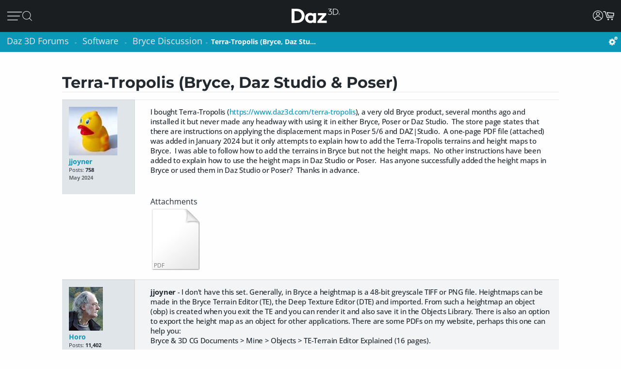

--- FILE ---
content_type: text/html; charset=utf-8
request_url: https://www.daz3d.com/forums/discussion/686971/terra-tropolis-bryce-daz-studio-poser
body_size: 24245
content:
<!DOCTYPE html>
<html xmlns="http://www.w3.org/1999/xhtml" xml:lang="en" lang="en">

<head>
    <meta http-equiv="Content-Type" content="text/html; charset=utf-8" />
    
<!-- vanilla head start -->
<title>Terra-Tropolis (Bryce, Daz Studio &amp; Poser) - Daz 3D Forums</title>
<link rel="stylesheet" type="text/css" href="/forums/themes/daz3d/design/style.css?v=1.0" media="all" />
<link rel="stylesheet" type="text/css" href="/forums/plugins/Signatures/design/signature.css?v=1.6.0" media="all" />
<link rel="stylesheet" type="text/css" href="/forums/plugins/LastEdited/design/lastedited.css?v=1.1.1" media="all" />
<link rel="stylesheet" type="text/css" href="/forums/plugins/Ignore/design/ignore.css?v=1.4.0" media="all" />
<link rel="stylesheet" type="text/css" href="/forums/plugins/FileUpload/design/fileupload.css?v=1.8.42" media="all" />
<link rel="stylesheet" type="text/css" href="/forums/plugins/FlairBadges/design/FlairBadges.css?v=1.03" media="all" />
<link rel="stylesheet" type="text/css" href="/forums/plugins/SyntaxHighlighter/design/hybrid.css?v=0.1" media="all" />
<link rel="stylesheet" type="text/css" href="/forums/plugins/jsconnect/design/jsconnect.css?v=1.4.4" media="all" />
<link rel="stylesheet" type="text/css" href="/forums/plugins/jsconnectAutoSignIn/design/jsconnectAuto.css?v=0.1.8b" media="all" />
<link rel="stylesheet" type="text/css" href="/forums/plugins/Flagging/design/flagging.css?v=1.1.1" media="all" />
<link rel="canonical" href="https://www.daz3d.com/forums/discussion/686971/terra-tropolis-bryce-daz-studio-poser" />
<meta property="og:type" content="article" />
<meta property="og:site_name" content="Daz 3D Forums" />
<meta property="og:title" itemprop="name" content="Terra-Tropolis (Bryce, Daz Studio &amp;amp; Poser)" />
<meta property="og:url" content="https://www.daz3d.com/forums/discussion/686971/terra-tropolis-bryce-daz-studio-poser" />
<meta name="description" property="og:description" itemprop="description" content="I bought Terra-Tropolis (https://www.daz3d.com/terra-tropolis), a very old Bryce product, several months ago and installed it but never made any headway with using it in either Bryce, Poser or Daz Studio.  The store page states that there are instructions on applying the displacement maps in Poser 5/6 and DAZ|Studio.  A one-page PDF file (attached) was added in January 2024 but it only attempts to explain how to add the Terra-Tropolis terrains and height maps to Bryce.  I was able to follow how to add the terrains in Bryce but not the height maps.  No other instructions have been added to explain how to use the height maps in Daz Studio or Poser.  Has anyone successfully added the height maps in Bryce or used them in Daz Studio or Poser?  Thanks in advance." />
<script src="/forums/js/library/jquery.js?v=2.1.13p1" type="text/javascript"></script>
<script src="/forums/js/library/jquery-ui-1.8.17.custom.min.js?v=2.1.13p1" type="text/javascript"></script>
<script src="/forums/js/library/jquery.livequery.js?v=2.1.13p1" type="text/javascript"></script>
<script src="/forums/js/library/jquery.form.js?v=2.1.13p1" type="text/javascript"></script>
<script src="/forums/js/library/jquery.popup.js?v=2.1.13p1" type="text/javascript"></script>
<script src="/forums/js/library/jquery.gardenhandleajaxform.js?v=2.1.13p1" type="text/javascript"></script>
<script src="/forums/js/global.js?v=2.1.13p1" type="text/javascript"></script>
<script src="/forums/js/library/jquery.autogrow.js?v=2.1.13p1" type="text/javascript"></script>
<script src="/forums/applications/vanilla/js/discussion.js?v=2.1.13p1" type="text/javascript"></script>
<script src="/forums/applications/vanilla/js/autosave.js?v=2.1.13p1" type="text/javascript"></script>
<script src="/forums/plugins/Ignore/js/ignore.js?v=1.4.0" type="text/javascript"></script>
<script src="/forums/plugins/AuthorSelector/js/jquery.tokeninput.js?v=1.1" type="text/javascript"></script>
<script src="/forums/plugins/AuthorSelector/js/authorselector.js?v=1.1" type="text/javascript"></script>
<script src="/forums/plugins/FileUpload/js/fileupload.js?v=1.8.42" type="text/javascript"></script>
<script src="/forums/plugins/Quotes/js/quotes.js?v=1.6.9" type="text/javascript"></script>
<script src="/forums/themes/daz3d/js/custom.js?v=1.0" type="text/javascript"></script>
<script src="/forums/plugins/SyntaxHighlighter/js/highlight.pack.js?v=0.1" type="text/javascript"></script>
<script src="/forums/plugins/jsconnect/js/jsconnect.js?v=1.4.4" type="text/javascript"></script>
<script src="/forums/plugins/jsconnectAutoSignIn/js/jsconnectAutoDaz.js?v=0.1.8b" type="text/javascript"></script>
<style>.Signature img, .UserSignature img {
   max-height: 100px !important;
}</style><script type="text/javascript">hljs.initHighlightingOnLoad();</script>
<script type="text/javascript">var magento_id = 0;</script>
<script type="text/javascript">
        $(window).on('beforeDazApi', function( ) {
            daz.api.addCall('Sso/auth', { callbackClass: { }, callbackFunc: daz.forum.process_sso, onlyLive: true });
        });
      </script>

<!-- vanilla head end -->

    <meta name="viewport" content="width=device-width, initial-scale=1">
    <meta name="description" content="Daz 3D, 3D Models, 3D Animation, 3D Software">
    <meta name="keywords" content="daz, daz3d, poser, 3D Models, 3D Animation, 3D Software">
    <meta http-equiv="X-UA-Compatible" content="IE=edge">
    <meta name="robots" content="INDEX,FOLLOW,noai, noimageai">
    <meta property="og:title" content="Daz 3D">
    <meta property="og:type" content="website">
<meta property="og:url" content="https://www.daz3d.com/ve">
    <meta property="og:image" content="https://www.daz3d.com/static/images/logo/share.png">
                
        <meta property="og:image:alt" content="Daz 3D">
    <meta property="og:description" content="Daz 3D, 3D Models, 3D Animation, 3D Software">
    <meta property="og:site_name" content="Daz 3D">

    <link rel="icon" href="/static/images/favicon.ico" type="image/x-icon">
    <link rel="shortcut icon" href="/static/images/favicon.ico" type="image/x-icon">

    <script>
  // configure sentryOnLoad before adding the loader script
  window.sentryOnLoad = function () {
    Sentry.init({
      environment: 'production',
      sampleRate: 0.1,
      replaysSessionSampleRate: 0, // this and replaysOnErrorSampleRate must both be set to 0 for manual control
      replaysOnErrorSampleRate: 0.1,
      denyUrls: [
        // block errors from browser extensions
        /extensions\//i,
        /^chrome-extension:\/\//,
      ],
      tracesSampler: (samplingContext) => {
        if (samplingContext.transactionContext.name === 'CriticalTransaction') {
          return 1.0; // always capture critical transactions
        }
        return 0.1; // sample 10% of other transactions
      },
      beforeSend(event) {
        const pageScoped = true;
        if (!pageScoped) return event;

        const currPathname = window.location.pathname;
        const pageWhitelist = [
          '/shop',
          '/subscription/membership'
        ];

        return pageWhitelist.some(pathname => currPathname.startsWith(pathname))
          ? event
          : null;
      },
      beforeSendTransaction(transaction) {
        // drop transactions from bots
        if (transaction.tags && transaction.tags['user-agent'].includes('bot')) {
          return null; // drop this transaction
        }

        return transaction;
      }
    });
  };
</script>

<script src="https://js.sentry-cdn.com/f0d347d3a96fe344657244ea6ea21381.min.js" crossorigin="anonymous"></script>

    <!--[if lt IE 7]>
<script type="text/javascript">
//<![CDATA[
    var BLANK_URL = '/js/blank.html';
    var BLANK_IMG = '/js/spacer.gif';
//]]>
</script>
<![endif]-->

    <link rel="stylesheet" href="/groups/design-e37545aec918440fe93245f4477674a0.css" about="0">
    <link rel="stylesheet" href="/groups/forum-7d39efc597c0af618173f4f8f97fa123.css" about="1">
    <link rel="stylesheet" href="/groups/product_zoom-5de5dd875434871413473d85f684dcfc.css" about="2">


    <style>
    :root{
    --bg:#1e2226;
    --panel:#333738;
    --panel-2:#3f4243;
    --mint:#00e4bb;
    --mint-2:#6adbb5;
    --text:#e9f1ee;
    --muted:#bfc7c4;
    --stroke:#8f9a96;
    --outline:#8cf0cd;
  }

  /* page */
  .daz-btn {
    font-weight: 700;
    font-size: .888rem;
    text-transform: uppercase;
    letter-spacing: 2px;
    cursor: pointer;
    transition: 0.05s all cubic-bezier(0.25, 0.46, 0.45, 0.94);
    position: relative;
    z-index: 2;
    white-space: nowrap;
    padding: .5rem 1.75rem;
    border: 2px solid;
    border-image-slice: 2;
    border-width: 1px;
    text-decoration: none;
    color: #1A1E21;
    display: block;
    text-align: center;
    width: fit-content;
    font-family: Arial, Helvetica, sans-serif;
}

.btn-secondary {
    background: linear-gradient(90deg, #fcad3f, #e2a754);
    border-image-source: linear-gradient(90deg, #e2a754, #fcad3f);
}

  /* panel */

  .force_white {
    color: #FFFFFF !important;
  }
  .ai-box{
    width: 95%;
    position:relative;
    border:2px solid var(--mint);
    border-radius:10px;
    padding:24px;
    background:transparent;
    margin: 20px 0 10px 30px;
  }

  .ai-box-mobile {
    width: 97%;
    position:relative;
    border:2px solid var(--mint);
    border-radius:10px;
    padding:24px;
    background:transparent;
    margin: 20px 0 10px 10px;
  }

  /* title chip */
  .ai-title{
    position:absolute;
    top:-14px; left:16px;
    padding:0 8px;
    background:var(--bg);
    color:var(--mint);
    font-weight:700;
    letter-spacing:.12em;
    font-size:14px;
  }

  /* close X */
  .ai-close{
    position:absolute;
    top:10px; right:12px;
    border:0; 
    background:none; 
    color:var(--mint);
    font-weight:900; 
    cursor:pointer; 
    line-height:1;
    font-size:18px;
  }

  .ai-clear-img {
    border:0; 
    background:none; 
    color:var(--mint);
    font-weight:900; 
    cursor:pointer; 
    line-height:1;
    font-size:18px;
  }

  /* textarea */
  .query{
    width:98%;
    background:var(--panel);
    color:var(--text);
    border:2px solid var(--stroke);
    border-radius:10px;
    box-sizing:border-box;
    outline:none;
    resize:vertical;
  }
  .query::placeholder{
    color:var(--muted);
    font-weight:800;
    letter-spacing:.03em;
  }
  .query:focus{
    border-color:var(--outline);
    box-shadow:0 0 0 2px color-mix(in srgb, var(--mint) 35%, transparent);
  }

  /* bottom row */
  .row{
    margin-top:14px;
    display:flex;
    gap:18px;
    align-items:center;
  }

  /* faux drop zone + checkbox */
  .picker{
    display:flex; align-items:center; gap:12px;
  }
  .picker input[type="checkbox"]{
    width:22px; height:22px; accent-color:var(--mint);
    cursor:pointer;
    margin: 10px 10px 0 0;
  }

  .dropzone{
    position:relative;
    min-width:360px;
    padding: 3px 0 0 10px;
    background:var(--panel);
    border:2px solid var(--stroke);
    border-radius:10px;
    box-sizing:border-box;
    cursor:pointer;
    display: flex;
    align-items: center;
    min-height: 3.5rem
  }
  .dropzone strong{
    display:block;
  }
  .dropzone small{
    color:var(--muted);
  }
  .dropzone:focus-within,
  .dropzone:hover{
    border-color:var(--outline);
  }
  .dropzone input[type="file"]{
    position:absolute; inset:0; opacity:0; cursor:pointer;
  }

  /* search button */
  .ai_btn{
    margin-left:auto;
    border:0;
    background:var(--mint);
    color:#134438;
    font-weight:800;
    letter-spacing:.12em;
    padding:14px 28px;
    border-radius:12px;
    cursor:pointer;
  }
  .ai_btn:hover{ background:var(--mint-2); }

  .ai_search_btn {
    font-size: 12px;
  }

  .ai_sa a {
    font-size: 11px !important;
    color: #000000 !important;
  }

  /* ====== OVERRIDE: show MOBILE at 1024px and below, DESKTOP above ====== */
    @media screen and (max-width: 1298px) {
        body > .wrapper > .page > .header .desktop-nav { display: none !important; }
        body > .wrapper > .page > .header .mobile-nav  { display: block !important; }
    }
    @media screen and (min-width: 1299px) {
        body > .wrapper > .page > .header .desktop-nav { display: block !important; }
        body > .wrapper > .page > .header .mobile-nav  { display: none !important; }
    }

  /* responsiveness */
  @media (max-width:820px){
    .row{ flex-direction:column; align-items:stretch; }
    .ai_btn{ margin-left:0; width:100%; }
    .dropzone{ min-width:0; }
  }
        @keyframes spinner {
            0% {
                transform: translateY(-50%) rotate(0deg);
            }

            100% {
                transform: translateY(-50%) rotate(360deg);
            }
        }

        .spinner::after {
            animation: 1.5s linear infinite spinner;
            animation-play-state: inherit;
            border: solid 3px #cfd0d1;
            border-bottom-color: #1c87c9;
            border-radius: 50%;
            content: "";
            height: 20px;
            width: 20px;
            display: inline-flex;
            flex-direction: column;
            padding-bottom: 5px;
        }
    </style>
    <script src="/groups/core-c9f5dd40f249611c2706ff1d94768059.js"></script>

    <style>
    :root{
    --bg:#1e2226;
    --panel:#333738;
    --panel-2:#3f4243;
    --mint:#00e4bb;
    --mint-2:#6adbb5;
    --text:#e9f1ee;
    --muted:#bfc7c4;
    --stroke:#8f9a96;
    --outline:#8cf0cd;
  }

  /* page */
  .daz-btn {
    font-weight: 700;
    font-size: .888rem;
    text-transform: uppercase;
    letter-spacing: 2px;
    cursor: pointer;
    transition: 0.05s all cubic-bezier(0.25, 0.46, 0.45, 0.94);
    position: relative;
    z-index: 2;
    white-space: nowrap;
    padding: .5rem 1.75rem;
    border: 2px solid;
    border-image-slice: 2;
    border-width: 1px;
    text-decoration: none;
    color: #1A1E21;
    display: block;
    text-align: center;
    width: fit-content;
    font-family: Arial, Helvetica, sans-serif;
}

.btn-secondary {
    background: linear-gradient(90deg, #fcad3f, #e2a754);
    border-image-source: linear-gradient(90deg, #e2a754, #fcad3f);
}

  /* panel */

  .force_white {
    color: #FFFFFF !important;
  }
  .ai-box{
    width: 95%;
    position:relative;
    border:2px solid var(--mint);
    border-radius:10px;
    padding:24px;
    background:transparent;
    margin: 20px 0 10px 30px;
  }

  .ai-box-mobile {
    width: 97%;
    position:relative;
    border:2px solid var(--mint);
    border-radius:10px;
    padding:24px;
    background:transparent;
    margin: 20px 0 10px 10px;
  }

  /* title chip */
  .ai-title{
    position:absolute;
    top:-14px; left:16px;
    padding:0 8px;
    background:var(--bg);
    color:var(--mint);
    font-weight:700;
    letter-spacing:.12em;
    font-size:14px;
  }

  /* close X */
  .ai-close{
    position:absolute;
    top:10px; right:12px;
    border:0; 
    background:none; 
    color:var(--mint);
    font-weight:900; 
    cursor:pointer; 
    line-height:1;
    font-size:18px;
  }

  .ai-clear-img {
    border:0; 
    background:none; 
    color:var(--mint);
    font-weight:900; 
    cursor:pointer; 
    line-height:1;
    font-size:18px;
  }

  /* textarea */
  .query{
    width:98%;
    background:var(--panel);
    color:var(--text);
    border:2px solid var(--stroke);
    border-radius:10px;
    box-sizing:border-box;
    outline:none;
    resize:vertical;
  }
  .query::placeholder{
    color:var(--muted);
    font-weight:800;
    letter-spacing:.03em;
  }
  .query:focus{
    border-color:var(--outline);
    box-shadow:0 0 0 2px color-mix(in srgb, var(--mint) 35%, transparent);
  }

  /* bottom row */
  .row{
    margin-top:14px;
    display:flex;
    gap:18px;
    align-items:center;
  }

  /* faux drop zone + checkbox */
  .picker{
    display:flex; align-items:center; gap:12px;
  }
  .picker input[type="checkbox"]{
    width:22px; height:22px; accent-color:var(--mint);
    cursor:pointer;
    margin: 10px 10px 0 0;
  }

  .dropzone{
    position:relative;
    min-width:360px;
    padding: 3px 0 0 10px;
    background:var(--panel);
    border:2px solid var(--stroke);
    border-radius:10px;
    box-sizing:border-box;
    cursor:pointer;
    display: flex;
    align-items: center;
    min-height: 3.5rem
  }
  .dropzone strong{
    display:block;
  }
  .dropzone small{
    color:var(--muted);
  }
  .dropzone:focus-within,
  .dropzone:hover{
    border-color:var(--outline);
  }
  .dropzone input[type="file"]{
    position:absolute; inset:0; opacity:0; cursor:pointer;
  }

  /* search button */
  .ai_btn{
    margin-left:auto;
    border:0;
    background:var(--mint);
    color:#134438;
    font-weight:800;
    letter-spacing:.12em;
    padding:14px 28px;
    border-radius:12px;
    cursor:pointer;
  }
  .ai_btn:hover{ background:var(--mint-2); }

  .ai_search_btn {
    font-size: 12px;
  }

  .ai_sa a {
    font-size: 11px !important;
    color: #000000 !important;
  }

  /* ====== OVERRIDE: show MOBILE at 1024px and below, DESKTOP above ====== */
    @media screen and (max-width: 1298px) {
        body > .wrapper > .page > .header .desktop-nav { display: none !important; }
        body > .wrapper > .page > .header .mobile-nav  { display: block !important; }
    }
    @media screen and (min-width: 1299px) {
        body > .wrapper > .page > .header .desktop-nav { display: block !important; }
        body > .wrapper > .page > .header .mobile-nav  { display: none !important; }
    }

  /* responsiveness */
  @media (max-width:820px){
    .row{ flex-direction:column; align-items:stretch; }
    .ai_btn{ margin-left:0; width:100%; }
    .dropzone{ min-width:0; }
  }
        @keyframes spinner {
            0% {
                transform: translateY(-50%) rotate(0deg);
            }

            100% {
                transform: translateY(-50%) rotate(360deg);
            }
        }

        .spinner::after {
            animation: 1.5s linear infinite spinner;
            animation-play-state: inherit;
            border: solid 3px #cfd0d1;
            border-bottom-color: #1c87c9;
            border-radius: 50%;
            content: "";
            height: 20px;
            width: 20px;
            display: inline-flex;
            flex-direction: column;
            padding-bottom: 5px;
        }
    </style>
    <script src="/groups/zoom-e08bcb0d067e7f60045f40e697bfffbc.js"></script>

    <style>
    :root{
    --bg:#1e2226;
    --panel:#333738;
    --panel-2:#3f4243;
    --mint:#00e4bb;
    --mint-2:#6adbb5;
    --text:#e9f1ee;
    --muted:#bfc7c4;
    --stroke:#8f9a96;
    --outline:#8cf0cd;
  }

  /* page */
  .daz-btn {
    font-weight: 700;
    font-size: .888rem;
    text-transform: uppercase;
    letter-spacing: 2px;
    cursor: pointer;
    transition: 0.05s all cubic-bezier(0.25, 0.46, 0.45, 0.94);
    position: relative;
    z-index: 2;
    white-space: nowrap;
    padding: .5rem 1.75rem;
    border: 2px solid;
    border-image-slice: 2;
    border-width: 1px;
    text-decoration: none;
    color: #1A1E21;
    display: block;
    text-align: center;
    width: fit-content;
    font-family: Arial, Helvetica, sans-serif;
}

.btn-secondary {
    background: linear-gradient(90deg, #fcad3f, #e2a754);
    border-image-source: linear-gradient(90deg, #e2a754, #fcad3f);
}

  /* panel */

  .force_white {
    color: #FFFFFF !important;
  }
  .ai-box{
    width: 95%;
    position:relative;
    border:2px solid var(--mint);
    border-radius:10px;
    padding:24px;
    background:transparent;
    margin: 20px 0 10px 30px;
  }

  .ai-box-mobile {
    width: 97%;
    position:relative;
    border:2px solid var(--mint);
    border-radius:10px;
    padding:24px;
    background:transparent;
    margin: 20px 0 10px 10px;
  }

  /* title chip */
  .ai-title{
    position:absolute;
    top:-14px; left:16px;
    padding:0 8px;
    background:var(--bg);
    color:var(--mint);
    font-weight:700;
    letter-spacing:.12em;
    font-size:14px;
  }

  /* close X */
  .ai-close{
    position:absolute;
    top:10px; right:12px;
    border:0; 
    background:none; 
    color:var(--mint);
    font-weight:900; 
    cursor:pointer; 
    line-height:1;
    font-size:18px;
  }

  .ai-clear-img {
    border:0; 
    background:none; 
    color:var(--mint);
    font-weight:900; 
    cursor:pointer; 
    line-height:1;
    font-size:18px;
  }

  /* textarea */
  .query{
    width:98%;
    background:var(--panel);
    color:var(--text);
    border:2px solid var(--stroke);
    border-radius:10px;
    box-sizing:border-box;
    outline:none;
    resize:vertical;
  }
  .query::placeholder{
    color:var(--muted);
    font-weight:800;
    letter-spacing:.03em;
  }
  .query:focus{
    border-color:var(--outline);
    box-shadow:0 0 0 2px color-mix(in srgb, var(--mint) 35%, transparent);
  }

  /* bottom row */
  .row{
    margin-top:14px;
    display:flex;
    gap:18px;
    align-items:center;
  }

  /* faux drop zone + checkbox */
  .picker{
    display:flex; align-items:center; gap:12px;
  }
  .picker input[type="checkbox"]{
    width:22px; height:22px; accent-color:var(--mint);
    cursor:pointer;
    margin: 10px 10px 0 0;
  }

  .dropzone{
    position:relative;
    min-width:360px;
    padding: 3px 0 0 10px;
    background:var(--panel);
    border:2px solid var(--stroke);
    border-radius:10px;
    box-sizing:border-box;
    cursor:pointer;
    display: flex;
    align-items: center;
    min-height: 3.5rem
  }
  .dropzone strong{
    display:block;
  }
  .dropzone small{
    color:var(--muted);
  }
  .dropzone:focus-within,
  .dropzone:hover{
    border-color:var(--outline);
  }
  .dropzone input[type="file"]{
    position:absolute; inset:0; opacity:0; cursor:pointer;
  }

  /* search button */
  .ai_btn{
    margin-left:auto;
    border:0;
    background:var(--mint);
    color:#134438;
    font-weight:800;
    letter-spacing:.12em;
    padding:14px 28px;
    border-radius:12px;
    cursor:pointer;
  }
  .ai_btn:hover{ background:var(--mint-2); }

  .ai_search_btn {
    font-size: 12px;
  }

  .ai_sa a {
    font-size: 11px !important;
    color: #000000 !important;
  }

  /* ====== OVERRIDE: show MOBILE at 1024px and below, DESKTOP above ====== */
    @media screen and (max-width: 1298px) {
        body > .wrapper > .page > .header .desktop-nav { display: none !important; }
        body > .wrapper > .page > .header .mobile-nav  { display: block !important; }
    }
    @media screen and (min-width: 1299px) {
        body > .wrapper > .page > .header .desktop-nav { display: block !important; }
        body > .wrapper > .page > .header .mobile-nav  { display: none !important; }
    }

  /* responsiveness */
  @media (max-width:820px){
    .row{ flex-direction:column; align-items:stretch; }
    .ai_btn{ margin-left:0; width:100%; }
    .dropzone{ min-width:0; }
  }
        @keyframes spinner {
            0% {
                transform: translateY(-50%) rotate(0deg);
            }

            100% {
                transform: translateY(-50%) rotate(360deg);
            }
        }

        .spinner::after {
            animation: 1.5s linear infinite spinner;
            animation-play-state: inherit;
            border: solid 3px #cfd0d1;
            border-bottom-color: #1c87c9;
            border-radius: 50%;
            content: "";
            height: 20px;
            width: 20px;
            display: inline-flex;
            flex-direction: column;
            padding-bottom: 5px;
        }
    </style>
    <script src="/groups/vanilla-ac88c3bddd4bd948bda2d536f6fe48a6.js"></script>

    

    

    <link rel="canonical" href="https://www.daz3d.com/ve">

    <script>

    //#region Advance Search image section
    const MAX = 2000;
    let resizedFile = null;

    async function blobToDataURL(blob) {
        return new Promise((resolve, reject) => {
            const r = new FileReader();
            r.onload = () => resolve(r.result);           // e.g. "[data-uri]..."
            r.onerror = reject;
            r.readAsDataURL(blob);
        });
    }

    function decodeImage(file) {
        if ('createImageBitmap' in window) return createImageBitmap(file);
            return new Promise((res, rej) => {
                const img = new Image();
                img.onload = () => res(img);
                img.onerror = rej;
                img.src = URL.createObjectURL(file);
            });
        }

        function pickMime(inType){
            // keep PNG/WebP as-is; otherwise JPEG
            return /^image\/(png|webp)$/i.test(inType) ? inType : 'image/jpeg';
        }

        async function fitInsideMax(file, max=2000, quality=0.92){
            const img = await decodeImage(file);
            const { width, height } = img;

            if (width <= max && height <= max) return file; // already small enough

            const scale = Math.min(max / width, max / height);
            const w = Math.round(width * scale);
            const h = Math.round(height * scale);

            const canvas = document.createElement('canvas');
            canvas.width = w; canvas.height = h;
            const ctx = canvas.getContext('2d');
            ctx.imageSmoothingEnabled = true;
            ctx.imageSmoothingQuality = 'high';
            ctx.drawImage(img, 0, 0, w, h);

            const type = pickMime(file.type);
            const blob = await new Promise(r => canvas.toBlob(r, type, quality));
            return new File([blob], rename(file.name, type, `${w}x${h}`), { type });
        }

        function rename(name, mime, suffix){
            const ext = mime === 'image/png' ? '.png' : mime === 'image/webp' ? '.webp' : '.jpg';
            return (name.replace(/\.[^.]+$/, '') + '-' + suffix + ext);
        }
        //#endregion Advance Search image section


        if (!daz) { var daz = {}; };
        daz.api = new DazApi()

        $(function() {
            $('#imgInput, #imgInput2').on('change', async function () {
                const file = this.files && this.files[0];
                if (!file) return;

                // resize
                resizedFile = await fitInsideMax(file, MAX);

                // preview (optional)
                $(".selected_img").text(resizedFile.name);
            });
            // HEADER NAVIGATION BEGIN

            const navAnimationSpeed = 240;

            // DESKTOP JS BEGIN

            $('div.header .desktop-nav .hovermenu-container').each(function() {
                const $triggerAnchor = $(this).closest('.hovermenu-trigger').find('.top-level-cat');

                $(this).hover(function() {
                    $triggerAnchor.toggleClass('active');
                })
            });

            $('div.header .desktop-nav .search-form-submit').on('click', function(evt) {
                evt.stopPropagation();
                $('div.header .desktop-nav form.nav-search').submit();
            });

            $('div.header .right-nav').find('.daz-toggler').each(function() {
                $(this).on('click', closeSliderMenu);
            })

            $(".ai-clear-img").click(function() {
                const fileInput1 = document.getElementById('imgInput');
                const fileInput2 = document.getElementById('imgInput2');

                // clear it
                $(".selected_img").text("Add image")
                fileInput1.value = null;
                fileInput2.value = null;
                fileInput1.value = '';
                fileInput2.value = '';
                resizedFile = null;
            })

            $(".ai_btn_search").on('click', async function (e) {
                e.preventDefault();
                const searchTxt = $(".ai_search_txt").val();

                // Build a form and submit it
                const form = document.createElement('form');
                form.action = 'https://www.daz3d.com/catalogsearch/ai/search';
                form.method = 'POST';                

                if (resizedFile) {
                    const dataURL = await blobToDataURL(resizedFile);
                    const base64 = dataURL.split(',')[1]; // "raw" base64 without "data:...;base64,"

                    form.enctype = 'application/x-www-form-urlencoded';

                    // Add the base64 as a hidden field named "image"
                    const imgInput = document.createElement('input');
                    imgInput.type = 'hidden';
                    imgInput.name = 'image';
                    imgInput.value = base64;
                    form.appendChild(imgInput);
                }
                
                if(searchTxt != '') {
                    localStorage.setItem('searchAttribution', "AI Search");
                    const txtInput = document.createElement('input');
                    txtInput.type = 'hidden';
                    txtInput.name = 'q';                       
                    txtInput.value = searchTxt;
                    form.appendChild(txtInput);
                }

                document.body.appendChild(form);
                form.requestSubmit();
                form.remove();
            })

            $('#AiSearchBtn, .ai-close, .ai_sa').on('click', function(event) {
                event.preventDefault();
                $(".ai-box").toggleClass('hide');
                $(".ai-box-mobile").toggleClass('hide');
            });

            // DESKTOP JS END
            // MOBILE JS BEGIN

            $('div.header .site-slider-menu .close-slider-menu').on('click', function(event) {
                event.preventDefault();
                closeSliderMenu();
            });

            $('div.header .site-slider-menu .top-level .search-form-submit').on('click', function(evt) {
                evt.stopPropagation();
                $('div.header .site-slider-menu .top-level form.nav-search').submit();
            });

            $('div.header .slidermenu-trigger').on('click', function(event) {
                event.preventDefault();

                $('body > .wrapper > .main').addClass('unfocus');
                $('div.header .site-slider-menu').removeClass('closed');

                // prevent body scrolling when slider menu open
                // get the scroll distance at the time the modal was opened
                const scrollDistance = $(window).scrollTop();

                // pull the top of the body up by that amount
                $('body').attr('data-modal', 'true');
                $('body').css('top', scrollDistance * -1);

                // clicking off menu also closes menu
                $('body').on('click', handleSliderMenuOffClick)
            });

            function handleSliderMenuOffClick(evt) {
                const $clickTarget = $(evt.target);

                if (
                    !$clickTarget.closest('.site-slider-menu')[0]
                    && !$clickTarget.closest('.slidermenu-trigger')[0]
                ) {
                    closeSliderMenu();
                }
            }

            $('div.header .site-slider-menu .subnav-trigger').on('click', function(event) {
                event.preventDefault();

                const target = $(this).attr('data-subnav');
                const $targetEl = $(`div.header .site-slider-menu .subnav[data-subnavid=${target}]`);

                // closing subnav by clicking open subnav header?
                if (!$(this).hasClass('closed')) {
                    $(this).addClass('closed');
                    $targetEl.addClass('closed');
                    return;
                }

                const delayOpen = !!$('div.header .site-slider-menu .subnav:not(.closed)')[0] && $(this).hasClass('closed')

                $('div.header .site-slider-menu .subnav-trigger').addClass('closed');
                $('div.header .site-slider-menu .subnav').addClass('closed');

                setTimeout(() => {
                    $(this).removeClass('closed');
                    $targetEl.removeClass('closed');
                }, delayOpen ? (navAnimationSpeed / 2) : 0)
            });

            $('div.header .mobile-nav .activate-search-m').on('click', function() {
                // focus search on input field
                $('div.header .mobile-nav .search').focus();
            })

            // MOBILE JS END
            // SHARED JS BEGIN

            function closeHoverMenus($triggerElement) {
                $('div.header .desktop-nav .hovermenu-trigger .top-level-cat').removeClass('active');
                $('div.header .desktop-nav .hovermenu-container').fadeOut(navAnimationSpeed / 2);
            }

            function closeSliderMenu(scrollPosition) {
                $('body > .wrapper > .main').removeClass('unfocus');
                $('body').off('click', handleSliderMenuOffClick)

                const menuIsOpen = !$('div.header .site-slider-menu').hasClass('closed');

                $('div.header .site-slider-menu').addClass('closed');

                if (menuIsOpen) {
                    // re-enable body scrolling
                    const scrollDistance = scrollPosition || parseFloat($('body').css('top')) * -1;

                    $('body').removeAttr('data-modal').css('top', 'unset');
                    $(window).scrollTop(scrollDistance);

                    // to avoid weird animation combinations, let's close subnavs/nested menus AFTER the menu has slid out of the window
                    window.setTimeout(function() {
                        $('div.header .site-slider-menu .subnav-trigger, div.header .site-slider-menu .subnav[data-subnavid]').addClass('closed');
                        $('div.header .site-slider-menu .subnav[data-subnavid]').find('.nested-nav-container .nested-nav-outer').removeClass('active').css('maxHeight', '');
                    }, navAnimationSpeed);
                }
            }

            function updateLoggedInStatus() {
                // get logged in status and conditionally update auth elements
                if (daz?.api) daz.api.addCall("User/info", { callbackClass: this, callbackFunc: (callData, data, isCache) => {
                    const loggedIn = data.customerId > 0;

                    if (loggedIn) {
                        $('div.header .desktop-nav .account').addClass('valid');
                        $('div.header .mobile-nav .account.daz-toggler').addClass('valid');
                    } else {
                        $('div.header .desktop-nav .account').removeClass('valid');
                        $('div.header .mobile-nav .account.daz-toggler').removeClass('valid');
                    }
                }, onlyOnce: false });
            }

            let savedView;
            function windowResizeCleanup() {
                const currentView = $(`div.header .mobile-nav`).is(':visible') ? 'mobile' : 'desktop';
                let viewChanged = false;

                if (
                    (currentView === 'desktop' && savedView !== 'desktop')
                    || (currentView === 'mobile' && savedView !== 'mobile')
                ) {
                    viewChanged = true;
                }

                if (viewChanged) {
                    if (savedView) {
                        // $('#user-notifs-dd').fadeOut();
                        closeSliderMenu($(window).scrollTop());
                        closeHoverMenus();
                    }

                    savedView = currentView;
                }
            }

            windowResizeCleanup();
            $(window).resize(windowResizeCleanup);
            updateLoggedInStatus();

            // SHARED JS END
            // HEADER NAVIGATION END
        })
    </script>
</head>

<body class="cms-index-index cms-home">
    <div class="wrapper">
        <noscript>
            <div class="global-site-notice noscript">
                <div class="notice-inner">
                    <p>
                        <strong>JavaScript seems to be disabled in your browser.</strong><br>
                        You must have JavaScript enabled in your browser to utilize the functionality of this website.
                    </p>
                </div>
            </div>
        </noscript>

        <script>
            const handleLoginFormSubmit = (e) => {
                e.preventDefault()

                const loginForm = e.target
                const spinner = loginForm.querySelector('.spinner')
                $(spinner).css('visibility', 'visible');

                // Retain the URL encoding the form uses, and send it to the login endpoint
                $.post($(loginForm).attr("action"), $(e.target).serialize(), function(data) {
                    if (data.error) {
                        daz.api.displayErrors([data.error]);
                    } else if (data.redir_url) {
                        localStorage.removeItem("Popups")
                        // Special case handling if data.redir_url == "previous" then use the browser history API to go back
                        if (data.redir_url == "previous") {
                            window.history.back()
                        } else {
                            window.location.href = data.redir_url
                        }
                    } else {
                        window.location.reload()
                    }
                }).fail(function(data) {
                    // Redirecting due to 403 from Cloudflare for Captcha
                    if (data.status === 403) {
                        window.location.href = "/customer/account/loginPost"
                    } else {
                        console.log(data)
                    }
                }).always(function() {
                    // Hide the spinner
                    $(spinner).css('visibility', 'hidden');
                })
            }

            $(document).ready(function() {
                var popups = JSON.parse(localStorage.getItem("Popups"))
                // Add an event listener to accountDrop which fires when the element receives content
                // Using this because the dropdown login-form is loaded via CMS and loads twice after the main page load
                let dropdownLoginObserver = new MutationObserver(function(mutations) {
                    mutations.forEach(function(mutation) {
                        // There may be two login forms with the same id
                        let loginForms = document.querySelectorAll('#login-form');
                        Array.from(loginForms).forEach(loginForm => {
                            if (popups) {
                                if (!loginForm.querySelector("input[name='popupEmail']")) {
                                    if (popups.popupEmail) {
                                        let popupEmailInput = $("<input type='hidden' name='popupEmail' value='" + popups.popupEmail + "' />")
                                        $(loginForm).append(popupEmailInput)
                                    }
                                    if (popups.popupSMS) {
                                        let popupSMSInput = $("<input type='hidden' name='popupSMS' value='" + popups.popupSMS + "' />")
                                        $(loginForm).append(popupSMSInput)
                                    }
                                }
                            }

                            // Add an submit listener to the loginForm if it doesn't already have one
                            if (!loginForm.hasAttribute("data-has-submit-listener")) {
                                loginForm.addEventListener("submit", handleLoginFormSubmit)
                                loginForm.setAttribute("data-has-submit-listener", true)
                            }
                        })
                    })
                })

                let accountDrop = document.querySelector("#account_drop");
                dropdownLoginObserver.observe(accountDrop, { childList: true });
            })
        </script>

        <div class="page">
            <div class="headerbanner">
                <div></div>
            </div>

            <div class="header">
                <nav class="desktop-nav bs5-d-none bs5-d-lg-block">
                    <div class="main-nav">
                        <ul class="left-nav">
                            <li class="logo">
                                <a class="logo-url" href="/">
                                    <img class="daz-logo" src="/static/images/daz3d.svg" alt="Daz 3D">
                                </a>
                            </li>

                            <li>
                                <div>
                                    <a href="/shop" class="top-level-cat">
                                        Shop
                                    </a>
                                </div>
                            </li>

                            <li class="hovermenu-trigger">
                                <div>
                                    <a href="/technology/" class="top-level-cat">
                                        3D Software
                                    </a>
                                </div>

                                <div class="hovermenu-container">
                                    <ul class="hovermenu">
                                        <li>
                                            <a href="/daz-studio-premier" class="hovermenu-item">Daz Studio Premier</a>
                                        </li>
                                        <li>
                                            <a href="/technology/" class="hovermenu-item">Daz Studio</a>
                                        </li>
                                        <li>
                                            <a href="/install-manager-info" class="hovermenu-item">Install Manager</a>
                                        </li>
                                        <li class="nav-item-divider">
                                            <span class="divider-label">Partnerships</span>
                                        </li>
                                        <li>
                                            <a href="/ai-training-data" class="hovermenu-item">AI Training data</a>
                                        </li>
                                        <li class="nav-item-divider">
                                            <span class="divider-label">Exporters</span>
                                        </li>
                                        <li>
                                            <a href="/daz-to-roblox" class="hovermenu-item">Daz to Roblox</a>
                                        </li>
                                        <li>
                                            <a href="/maya-bridge" class="hovermenu-item">Daz to Maya</a>
                                        </li>
                                        <li>
                                            <a href="/blender-bridge" class="hovermenu-item">Daz to Blender</a>
                                        </li>
                                        <li>
                                            <a href="/unreal-bridge" class="hovermenu-item">Daz to Unreal</a>
                                        </li>
                                        <li>
                                            <a href="/unity-bridge" class="hovermenu-item">Daz to Unity</a>
                                        </li>
                                        <li>
                                            <a href="/3ds-max-bridge" class="hovermenu-item">Daz to 3ds Max</a>
                                        </li>
                                        <li>
                                            <a href="/cinema-4d-bridge" class="hovermenu-item">Daz to Cinema 4D</a>
                                        </li>
                                    </ul>
                                </div>
                            </li>

                            <li class="hovermenu-trigger">
                                <div>
                                    <a href="/shop" class="top-level-cat">
                                        3D Models
                                    </a>
                                </div>

                                <div class="hovermenu-container">
                                    <ul class="hovermenu">
                                        <li>
                                            <a href="/introducing-genesis-9" class="hovermenu-item">Genesis 9</a>
                                        </li>
                                        <li>
                                            <a href="/genesis-8-1" class="hovermenu-item">Genesis 8.1</a>
                                        </li>
                                        <li>
                                            <a href="/free-3d-models" class="hovermenu-item">Free 3D Models</a>
                                        </li>
                                    </ul>
                                </div>
                            </li>

                            <li class="hovermenu-trigger">
                                <div>
                                    <a href="/our-community" class="top-level-cat">
                                        Community
                                    </a>
                                </div>

                                <div class="hovermenu-container">
                                    <ul class="hovermenu">
                                        <li>
                                            <a href="/gallery/" class="hovermenu-item">Gallery</a>
                                        </li>
                                        <li>
                                            <a href="/forums/" class="hovermenu-item">Forums</a>
                                        </li>
                                        <li>
                                            <a href="/blog/" class="hovermenu-item">Blog</a>
                                        </li>
                                        <li>
                                            <a href="/press-room" class="hovermenu-item">Press</a>
                                        </li>
                                        <li>
                                            <a href="/help/" class="hovermenu-item">Help</a>
                                        </li>
                                    </ul>
                                </div>
                            </li>

                            <li class="hovermenu-trigger">
                                <div>
                                    <a href="/memberships" class="top-level-cat">
                                        Memberships
                                    </a>
                                </div>

                                <div class="hovermenu-container">
                                    <ul class="hovermenu">
                                        <li>
                                            <a href="/daz-premier" class="hovermenu-item">Daz Premier</a>
                                        </li>
                                        <li>
                                            <a href="/daz-plus" class="hovermenu-item">Daz Plus</a>
                                        </li>
                                        <li>
                                            <a href="/daz-base" class="hovermenu-item">Daz Base</a>
                                        </li>
                                        <li class="nav-item-divider">
                                        <li>
                                            <a href="/memberships" class="hovermenu-item">Compare</a>
                                        </li>
                                    </ul>
                                </div>
                            </li>
                        </ul>

                        <ul class="right-nav">
                            <!-- <li>
                                <button id="AiSearchBtn" class="ai_search_btn daz-btn btn-secondary bs5-mt-5 bs5-mb-5 bs5-mx-auto">AI Search Beta</button>
                            </li> -->
                            <li class="search-input-container">
                                <form class="nav-search search_mini_form" action="/catalogsearch/result">
                                    <input class="nav-search-input" type="text" placeholder="Search Store" name="q">
                                    <i class="fd fd-mag-thin search-form-submit"></i>
                                </form>
                            </li>



                            <li class="download-studio">
                                <div>
                                    <a href="/get_studio/">Download Studio <i class="fd fd-arrow-down-thin"></i></a>
                                </div>
                            </li>

                            <li class="user-action-links">
                                <ul>
                                    <li class="account">
                                        <a href="javascript:;" class="daz-toggler" data-toggleelem="#account_drop" data-togglegroup="topbar"><i class="fd fd-account" style="font-size:1.25rem"></i></a>
                                    </li>

                                    <li class="site-notifs" style="display: none;">
                                        <a href="javascript:;" class="site-notifs-container daz-toggler" data-toggleelem="#user-notifs-dd" data-togglegroup="topbar">
                                            <i class="fd fd-bell site-notifs-icon"></i>
                                            <span class="site-notifs-cnt badge" style="display: none;"></span>
                                        </a>
                                    </li>

                                    <li class="cart_btn static-placeholder" data-apitemplate="shoppingCartIndicator" data-apicall="Cart/contents">
                                        <a href="javascript:" class="js-gotocart cart_btn_content">
                                            <i class="fd fd-cart-empty"></i>
                                        </a>
                                    </li>
                                </ul>
                            </li>
                        </ul>
                    </div>
                    <div class="ai-box hide" role="search" aria-labelledby="ai-title">
                        <div id="ai-title" class="ai-title">ADVANCED SEARCH</div>
                        <button class="ai-close" aria-label="Close">✕</button>

                        <textarea id="AdvanceSearchTxtBox" class="query ai_search_txt" placeholder="Product name, SKU, or description"></textarea>

                        <div class="row">
                            <label class="picker">
                            <div class="dropzone">
                                <i class="fd fd-picture" style="float: left;font-size: 2rem;margin-right: 1rem;color: var(--muted);"></i>
                                <input class="force_white" id="imgInput" type="file" accept="image/*">
                                <div>
                                <strong class="selected_img force_white">Add image</strong>                                
                                <small>Drop file or click to upload</small>
                                </div>
                            </div>
                            </label>
                            <button class="ai_btn ai_btn_search">Search</button>
                        </div>
                    </div>
                </nav>

                <nav class="mobile-nav bs5-d-block bs5-d-lg-none">
                    <div class="main-nav">
                        <ul class="left-nav">
                            <li class="slidermenu-trigger">
                                <a href="javascript:;">
                                    <img src="/static/images/nav/hamburger.svg" alt="Menu">
                                </a>
                            </li>

                            <!-- <li>
                                <a class="ai_sa daz-btn btn-secondary" ref="javascript:;" style=" color: black; font-size: .65rem; max-width: 17ch; white-space: normal; padding: .5rem;">
                                    AI SEARCH BETA
                                </a>
                            </li> -->

                            <li class="daz-toggler activate-search-m" data-togglestrip="hide" data-toggleelem="#panel_search" data-togglegroup="topbar">
                                <a href="javascript:;">
                                    <i class="fd fd-mag-thin"></i>
                                </a>
                            </li>

                            <li id="panel_search" class="d_none search_mini_form">
                                <form action="/catalogsearch/result/" method="get">
                                    <input type="hidden" class="mature" name="mature" value="false">
                                    <input class="search" type="text" name="q" value="" maxlength="128" placeholder="Search Store" autocomplete="off" data-suggesturl="/catalogsearch/ajax/suggest/">

                                    <button type="submit">Go</button>

                                    <div class="search-autocomplete" style="display: none;"></div>
                                </form>
                            </li>

                            

                            
                        </ul>

                        <ul class="middle-nav">
                            <li>
                                <a href="/">
                                    <img class="daz-logo" src="/static/images/daz3d.svg" alt="Daz 3D">
                                </a>
                            </li>
                        </ul>

                        <ul class="right-nav">
                            <li class="site-notifs daz-toggler" style="display: none;" data-toggleelem="#user-notifs-dd" data-togglegroup="topbar">
                                <a href="javascript:;" class="site-notifs-container">
                                    <i class="fd fd-bell site-notifs-icon"></i>
                                    <span class="site-notifs-cnt badge" style="display: none;"></span>
                                </a>
                            </li>

                            <li class="account daz-toggler" data-toggleelem="#account_drop" data-togglegroup="topbar">
                                <a href="javascript:;">
                                    <i class="fd fd-account"></i>
                                </a>
                            </li>

                            <li class="cart_btn static-placeholder" data-apitemplate="shoppingCartIndicator" data-apicall="Cart/contents">
                                <a href="javascript:" class="js-gotocart cart_btn_content">
                                    <i class="fd fd-cart-empty"></i>
                                </a>
                            </li>
                        </ul>
                    </div>
                    <div class="ai-box-mobile hide" role="search" aria-labelledby="ai-title">
                        <div id="ai-title" class="ai-title">ADVANCED SEARCH</div>
                        <button class="ai-close" aria-label="Close">✕</button>

                        <textarea class="query ai_search_txt" placeholder="Product name, SKU, or description"></textarea>

                        <div class="bs5-row">
                            <div class="bs5-col-12">
                                <div class="dropzone" style="width:98%">
                                    <i class="fd fd-picture" style="float: left;font-size: 2rem;margin-right: 1rem;color: var(--muted);"></i>
                                    <input class="force_white" id="imgInput2" type="file" accept="image/*">
                                    <strong class="selected_img force_white">Add image</strong>
                                </div>
                            </div>
                        </div>

                        <div class="row">
                            <button class="ai_btn ai_btn_search">Search</button>
                        </div>
                    </div>
                </nav>

                <div class="site-slider-menu closed">
                    <ul class="top-level">
                        <li>
                            <a href="javascript:;" class="close-slider-menu">
                                <i class="fd fd-x-thin"></i>
                            </a>

                            <form class="nav-search" action="/catalogsearch/result">
                                <input class="nav-search-input" type="text" placeholder="Search Store" name="q">
                                <i class="fd fd-mag-thin search-form-submit"></i>
                            </form>
                        </li>

                        <li>
                            <a href="/shop">
                                <span>Shop</span>
                            </a>
                        </li>

                        <li class="subnav-container">
                            <a class="subnav-trigger closed" data-subnav="technology" href="javascript:;">
                                <span>3d Software</span>
                                <i class="fd fd-chevron-right-thin"></i>
                            </a>

                            <ul class="subnav closed" data-subnavid="technology">
                                <li>
                                    <a href="/daz-studio-premier" class="block-text-container">
                                        <span class="link-text">Daz Studio Premier</span>
                                    </a>
                                </li>
                                <li>
                                    <a href="/technology/" class="block-text-container">
                                        <span class="link-text">Daz Studio</span>
                                    </a>
                                </li>
                                <li>
                                    <a href="/install-manager-info" class="block-text-container">
                                        <span class="link-text">Install Manager</span>
                                    </a>
                                </li>         
                                <li class="nav-item-divider">
                                    <span class="divider-label">Partnerships</span>
                                </li>
                                <li>
                                    <a href="/ai-training-data" class="block-text-container">
                                        <span class="link-text">AI Training data</span>
                                    </a>
                                </li>                       
                                <li class="nav-item-divider">
                                    <span class="divider-label">Exporters</span>
                                </li>
                                <li>
                                    <a href="/daz-to-roblox" class="block-text-container">
                                        <span class="link-text">Daz to Roblox</span>
                                    </a>
                                </li>
                                <li>
                                    <a href="/maya-bridge" class="block-text-container">
                                        <span class="link-text">Daz to Maya</span>
                                    </a>
                                </li>
                                <li>
                                    <a href="/blender-bridge" class="block-text-container">
                                        <span class="link-text">Daz to Blender</span>
                                    </a>
                                </li>
                                <li>
                                    <a href="/unreal-bridge" class="block-text-container">
                                        <span class="link-text">Daz to Unreal</span>
                                    </a>
                                </li>
                                <li>
                                    <a href="/unity-bridge" class="block-text-container">
                                        <span class="link-text">Daz to Unity</span>
                                    </a>
                                </li>
                                <li>
                                    <a href="/3ds-max-bridge" class="block-text-container">
                                        <span class="link-text">Daz to 3ds Max</span>
                                    </a>
                                </li>
                                <li>
                                    <a href="/cinema-4d-bridge" class="block-text-container">
                                        <span class="link-text">Daz to Cinema 4D</span>
                                    </a>
                                </li>
                            </ul>
                        </li>

                        <li class="subnav-container">
                            <a class="subnav-trigger closed" data-subnav="3dmodels" href="javascript:;">
                                <span>3D Models</span>
                                <i class="fd fd-chevron-right-thin"></i>
                            </a>

                            <ul class="subnav closed" data-subnavid="3dmodels">
                                <li>
                                    <a href="/introducing-genesis-9" class="block-text-container">
                                        <span class="link-text">Genesis 9</span>
                                    </a>
                                </li>

                                <li>
                                    <a href="/genesis-8-1" class="block-text-container">
                                        <span class="link-text">Genesis 8.1</span>
                                    </a>
                                </li>

                                <li>
                                    <a href="/free-3d-models" class="block-text-container">
                                        <span class="link-text">Free 3D Models</span>
                                    </a>
                                </li>
                            </ul>
                        </li>

                        <li class="subnav-container">
                            <a class="subnav-trigger closed" data-subnav="community" href="javascript:;">
                                <span>Community</span>
                                <i class="fd fd-chevron-right-thin"></i>
                            </a>

                            <ul class="subnav closed" data-subnavid="community">
                                <li>
                                    <a href="/our-community" class="block-text-container">
                                        <span class="link-text">Our Community</span>
                                    </a>
                                </li>

                                <li>
                                    <a href="/gallery/" class="block-text-container">
                                        <span class="link-text">Gallery</span>
                                    </a>
                                </li>

                                <li>
                                    <a href="/forums/" class="block-text-container">
                                        <span class="link-text">Forums</span>
                                    </a>
                                </li>

                                <li>
                                    <a href="/blog/" class="block-text-container">
                                        <span class="link-text">Blog</span>
                                    </a>
                                </li>

                                <li>
                                    <a href="/press-room" class="block-text-container">
                                        <span class="link-text">Press</span>
                                    </a>
                                </li>

                                <li>
                                    <a href="/help/" class="block-text-container">
                                        <span class="link-text">Help</span>
                                    </a>
                                </li>
                            </ul>
                        </li>

                        <li class="nav-divider">

                        <li class="subnav-container">
                            <a class="subnav-trigger closed" data-subnav="memberships" href="javascript:;">
                                <span>Memberships</span>
                                <i class="fd fd-chevron-right-thin"></i>
                            </a>

                            <ul class="subnav closed" data-subnavid="memberships">
                                <li>
                                    <a href="/daz-premier/" class="block-text-container">
                                        <span class="link-text">Daz Premier</span>
                                    </a>
                                </li>

                                <li>
                                    <a href="/daz-plus/" class="block-text-container">
                                        <span class="link-text">Daz Plus</span>
                                    </a>
                                </li>

                                <li>
                                    <a href="/daz-base/" class="block-text-container">
                                        <span class="link-text">Daz Base</span>
                                    </a>
                                </li>

                                <li class="nav-item-divider">
                               
                                <li>
                                    <a href="/memberships" class="block-text-container">
                                        <span class="link-text">Compare</span>
                                    </a>
                                </li>
                            </ul>
                        </li>
                    </ul>
                </div>
            </div>

            <div id="user-notifs-dd" style="display: none;" class="dropdown_content bs5-px-4 bs5-pt-2 bs5-pb-3">
                <div class="notifs-msg-container">
                    <div class="notifs-msg-header">
                        <h4 class="site-notifs-section-label">Notifications</h4>
                        <div class="close-dd daztoggle-close">
                            <i class="fd fd-ex-cir"></i>
                        </div>
                    </div>
                    <p class="no-notifs-msg bs5-my-2 bs5-py-1">You currently have no notifications.</p>
                    <div class="notifs-msgs"></div>
                </div>
            </div>

            <div id="account_drop" class="dropdown_content static-placeholder" data-apitemplate="accountDropdown" data-apicall="User/info">
                <span class="loading">Loading...</span>
            </div>
            <div id="size_box" style="display: none;"></div>
            <div id="messages" class="static-placeholder" data-apitemplate="messages" data-apicall="Sessions/message">
            </div>
        </div>

        <div style="clear:all;"></div>

        <div class="main col1-layout">
            <div class="col-main">
                <div class="std">

<script>
    $(window).on('beforeDazApi', function () {
        daz.api.addCall('Sso/auth', {callbackClass: {}, callbackFunc: daz.forum.process_sso, onlyLive: true});
    });
</script>


<div class="no-translate">

    

<script type="text/javascript">
	jQuery(document).ready( function($) {
		// change to forum search
		$('.search_mini_form')
			.attr('action', '/forums/search')
			.off('submit')
			.find('input[name="q"]')
				.attr('name', 'Search')
				.attr('placeholder', 'Search Forums')
				.off('keydown keyup keypress blur');
	});
</script>

	<div id="Forum">
		<div id="vanilla_discussion_index" class="Vanilla Discussion Index  Section-Discussion Section-cat_bryce-discussion">

			<div id="Frame">
				<div class="Head" id="Head"></div>
				<div id="Body">
					<div class="Row">
						<div class="ForumHeader crumbs daz-sticky self-clearing" data-daz-sticky-side="top">
							<div class="SiteMenuWrapper">
								<i class="fd-gears daz-toggler" data-toggleelem="#ForumMenu"></i>
								<ul id="ForumMenu" class="SiteMenu">
									
									
									<div class="BoxFilter BoxDiscussionFilter">
   <ul class="FilterMenu">
      <li class="AllCategories"><a href="/forums/categories"><span class="Sprite SpAllCategories"></span> Categories</a></li>       <li class="Discussions"><a href="/forums/discussions" class=""><span class="Sprite SpDiscussions"></span> Recent Discussions</a></li>
               </ul>
</div>
								</ul>
							</div>
							<div class="Breadcrumbs">
								<a href="#" id="DropdownLink" class="CurrentForumPage daz-toggler" data-toggleelem="span.Breadcrumbs" data-togglestrip="hide"></a>
								<span class="Breadcrumbs" itemscope itemtype="http://data-vocabulary.org/Breadcrumb"><span class="CrumbLabel HomeCrumb"><a href="https://www.daz3d.com/forums/" itemprop="url"><span itemprop="title">Daz 3D Forums</span></a></span> <span itemprop="child" itemscope itemtype="http://data-vocabulary.org/Breadcrumb"><span class="Crumb">></span> <span class="cat_software"><a href="//www.daz3d.com/forums/categories/software" itemprop="url"><span itemprop="title">Software</span></a></span> <span itemprop="child" itemscope itemtype="http://data-vocabulary.org/Breadcrumb"><span class="Crumb">></span> <span class="cat_bryce-discussion"><a href="//www.daz3d.com/forums/categories/bryce-discussion" itemprop="url"><span itemprop="title">Bryce Discussion</span></a></span> </span></span></span>
							</div>

						</div>

						<div class="Column ContentColumn page_content self-clearing" id="Content">
							<div class="MessageList Discussion"><!-- Page Title -->
<div id="Item_0" class="PageTitle page-title"><div class="Options"></div><h1>Terra-Tropolis (Bryce, Daz Studio &amp; Poser)</h1></div>

<div data-d="1" id="Discussion_686971" class="Item ItemDiscussion">
   <div class="Discussion">
      <div class="Item-Header DiscussionHeader">
         <div class="AuthorWrap">
            <span class="Author">
               <a title="jjoyner" href="/forums/profile/906135/jjoyner" class="PhotoWrap"><img src="https://www.daz3d.com/forums/uploads/userpics/191/nCR3SCXZBDN02.jpg" alt="jjoyner" class="ProfilePhoto ProfilePhotoMedium" /></a><a href="/forums/profile/906135/jjoyner" class="Username">jjoyner</a>            </span>
            <span class="AuthorInfo">
               <span class="MItem PostCount">Posts: <b>758</b></span>            </span>
         </div>
         <div class="Meta DiscussionMeta">
            <span class="MItem DateCreated">
               <a href="https://www.daz3d.com/forums/discussion/686971/terra-tropolis-bryce-daz-studio-poser" class="Permalink" rel="nofollow"><time title="May 14, 2024  9:47PM" datetime="2024-05-14T21:47:29+00:00">May 2024</time></a>            </span>
                         <span class="MItem Category"> in <a href="https://www.daz3d.com/forums/categories/bryce-discussion">Bryce Discussion</a></span>          </div>
      </div>
            <div class="Item-BodyWrap self-clearing">
         <div class="Item-Body">
            <div class="Message">   
               <p>I bought Terra-Tropolis (<a rel="nofollow" href="https://www.daz3d.com/terra-tropolis" target="_blank">https://www.daz3d.com/terra-tropolis</a>), a very old Bryce product, several months ago and installed it but never made any headway with using it in either Bryce, Poser or Daz Studio.&nbsp; The store page states that there are instructions on applying the displacement maps in Poser 5/6 and DAZ|Studio.&nbsp; A one-page PDF file (attached) was added in January 2024 but it only attempts to explain how to add the Terra-Tropolis terrains and height maps to Bryce.&nbsp; I was able to follow how to add the terrains in Bryce but not the height maps.&nbsp; No other instructions have been added to explain how to use the height maps in Daz Studio or Poser.&nbsp; Has anyone successfully added the height maps in Bryce or used them in Daz Studio or Poser?&nbsp; Thanks in advance.</p>

<p>&nbsp;</p>
            </div>
            <div class="Reactions"></div><div class="Attachments">
   <div class="AttachFileContainer">
                  <div class="Attachment">
               <div class="FilePreview">
                  <span class="Thumb-Default"><span class="Thumb-Extension">pdf</span><img src="/forums/plugins/FileUpload/images/file.png" class="ImageThumbnail" height="128" /></span></div>
               <div class="FileHover">
                  <span class="Thumb-Default"><span class="Thumb-Extension">pdf</span><img src="/forums/plugins/FileUpload/images/file.png" class="ImageThumbnail" height="128" /></span>                  <div class="FileMeta">
                     <div class="FileName">TerraTropolis.pdf</div><div class="FileAttributes"> <span class="FileSize">3M</span></div>                  </div>
               </div>
            </div>
         </div>
</div>         </div>
      </div>
   </div>
</div>
</div><div class="CommentsWrap"><span class="BeforeCommentHeading self-clearing"></span><div class="DataBox DataBox-Comments"><h2 class="CommentHeading">Comments</h2><ul class="MessageList DataList Comments">
	<li class="Item Alt ItemComment" id="Comment_8718821">
   <div class="Comment">

	  	  <div class="Options">
		 	  </div>
	  	  <div class="Item-Header CommentHeader">
		 <div class="AuthorWrap">
			<span class="Author">
			   <a title="Horo" href="/forums/profile/190409/Horo" class="PhotoWrap"><img src="https://www.daz3d.com/forums/uploads/userpics/492/nD5C9047EB350.jpg" alt="Horo" class="ProfilePhoto ProfilePhotoMedium" /></a><a href="/forums/profile/190409/Horo" class="Username">Horo</a>			</span>
			<span class="AuthorInfo">
			   <span class="MItem PostCount">Posts: <b>11,402</b></span>			</span>
		 </div>
		 <div class="Meta CommentMeta CommentInfo">
			<span class="MItem DateCreated">
			   <a href="/forums/discussion/comment/8718821/#Comment_8718821" class="Permalink" name="Item_1" rel="nofollow"><time title="May 15, 2024  7:28AM" datetime="2024-05-15T07:28:44+00:00">May 2024</time></a>			</span>
								 </div>
	  </div>
	  <div class="Item-BodyWrap self-clearing">
		 <div class="Item-Body">
			<div class="Message">
			   <p><strong>jjoyner</strong> - I don&#39;t have this set. Generally, in Bryce a heightmap is a 48-bit greyscale TIFF or PNG file. Heightmaps can be made in the Bryce Terrain Editor (TE), the Deep Texture Editor (DTE) and imported. From such a heightmap an object (obp) is created when you exit the TE and you can render it and also save it in the Objects Library. There is also an option to export the height map as an object for other applications. There are some PDFs on my website, perhaps this one can help you:<br />
Bryce &amp; 3D CG Documents &gt; Mine &gt; Objects &gt; TE-Terrain Editor Explained (16 pages).</p>
			</div>
			<div class="Reactions"></div>		 </div>
	  </div>
   </div>
</li>
<li class="Item ItemComment" id="Comment_8719736">
   <div class="Comment">

	  	  <div class="Options">
		 	  </div>
	  	  <div class="Item-Header CommentHeader">
		 <div class="AuthorWrap">
			<span class="Author">
			   <a title="jjoyner" href="/forums/profile/906135/jjoyner" class="PhotoWrap"><img src="https://www.daz3d.com/forums/uploads/userpics/191/nCR3SCXZBDN02.jpg" alt="jjoyner" class="ProfilePhoto ProfilePhotoMedium" /></a><a href="/forums/profile/906135/jjoyner" class="Username">jjoyner</a>			</span>
			<span class="AuthorInfo">
			   <span class="MItem PostCount">Posts: <b>758</b></span>			</span>
		 </div>
		 <div class="Meta CommentMeta CommentInfo">
			<span class="MItem DateCreated">
			   <a href="/forums/discussion/comment/8719736/#Comment_8719736" class="Permalink" name="Item_2" rel="nofollow"><time title="May 16, 2024 12:00AM" datetime="2024-05-16T00:00:23+00:00">May 2024</time></a>			</span>
								 </div>
	  </div>
	  <div class="Item-BodyWrap self-clearing">
		 <div class="Item-Body">
			<div class="Message">
			   <p>Horo,</p>

<p>Thanks much for your info. &nbsp;I&#39;ll take a look at some of your PDFs to see if I can figure out how to add or import the heightmaps into Bryce.&nbsp; I could not get that from the steps in the PDF that was added to the product file just a few months ago.</p>

<p>That PDF file still had no instructions, though, about how to use the files in Daz Studio and Poser as the store page indicates.&nbsp; If anyone else can help me with that part, I&rsquo;ll be most appreciative.</p>
			</div>
			<div class="Reactions"></div>		 </div>
	  </div>
   </div>
</li>
<li class="Item Alt ItemComment" id="Comment_8720106">
   <div class="Comment">

	  	  <div class="Options">
		 	  </div>
	  	  <div class="Item-Header CommentHeader">
		 <div class="AuthorWrap">
			<span class="Author">
			   <a title="Horo" href="/forums/profile/190409/Horo" class="PhotoWrap"><img src="https://www.daz3d.com/forums/uploads/userpics/492/nD5C9047EB350.jpg" alt="Horo" class="ProfilePhoto ProfilePhotoMedium" /></a><a href="/forums/profile/190409/Horo" class="Username">Horo</a>			</span>
			<span class="AuthorInfo">
			   <span class="MItem PostCount">Posts: <b>11,402</b></span>			</span>
		 </div>
		 <div class="Meta CommentMeta CommentInfo">
			<span class="MItem DateCreated">
			   <a href="/forums/discussion/comment/8720106/#Comment_8720106" class="Permalink" name="Item_3" rel="nofollow"><time title="May 16, 2024  7:09AM" datetime="2024-05-16T07:09:16+00:00">May 2024</time></a>			</span>
								 </div>
	  </div>
	  <div class="Item-BodyWrap self-clearing">
		 <div class="Item-Body">
			<div class="Message">
			   <p>Export... select Wavefront OBJ, give it a name, than a new windows opens that permits adjusting the resolution, etc.</p>

<p>Export image... lets you export the terrain as height map (TIFF or PNG), but Daz Studio (and I think Poser) cannot use it, maybe Vue can.</p>
			</div>
			<div class="Reactions"></div>		 </div>
	  </div>
   </div>
</li>
<li class="Item ItemComment" id="Comment_8720226">
   <div class="Comment">

	  	  <div class="Options">
		 	  </div>
	  	  <div class="Item-Header CommentHeader">
		 <div class="AuthorWrap">
			<span class="Author">
			   <a title="Bunyip02" href="/forums/profile/2094061/Bunyip02" class="PhotoWrap"><img src="https://www.daz3d.com/forums/uploads/userpics/558/n713899FB89FA.png" alt="Bunyip02" class="ProfilePhoto ProfilePhotoMedium" /></a><a href="/forums/profile/2094061/Bunyip02" class="Username">Bunyip02</a>			</span>
			<span class="AuthorInfo">
			   <span class="MItem PostCount">Posts: <b>9,271</b></span>			</span>
		 </div>
		 <div class="Meta CommentMeta CommentInfo">
			<span class="MItem DateCreated">
			   <a href="/forums/discussion/comment/8720226/#Comment_8720226" class="Permalink" name="Item_4" rel="nofollow"><time title="May 16, 2024 10:03AM" datetime="2024-05-16T10:03:39+00:00">May 2024</time></a>			</span>
			<span class="MItem"> <span title="Edited by Bunyip02 on May 16, 2024 10:07AM." class="DateUpdated">edited May 2024</span> </span>					 </div>
	  </div>
	  <div class="Item-BodyWrap self-clearing">
		 <div class="Item-Body">
			<div class="Message">
			   <p>Carrara can import the Bryce Terrain maps</p>

<p><img alt="" src="https://www.daz3d.com/forums/uploads/FileUpload/a2/add0fc76e23239b1d3662c72836f0d.png" style="height:434px; width:800px" /></p>

<p><img alt="" src="https://www.daz3d.com/forums/uploads/FileUpload/e4/6db28597dd7c485bb365e320abe219.png" style="height:433px; width:800px" /></p>
			</div>
			<div class="Reactions"></div><div class="Attachments">
   <div class="AttachFileContainer">
                  <div class="Attachment">
               <div class="FilePreview">
                  <img src="https://www.daz3d.com/forums/uploads/thumbnails/FileUpload/a2/add0fc76e23239b1d3662c72836f0d.png" class="ImageThumbnail" /></div>
               <div class="FileHover">
                  <img src="https://www.daz3d.com/forums/uploads/thumbnails/FileUpload/a2/add0fc76e23239b1d3662c72836f0d.png" class="ImageThumbnail" />                  <div class="FileMeta">
                     <div class="FileName">Carrara import Bryce Terrain map 1.png</div><div class="FileAttributes"> <span class="FileSize">1915&#160;x&#160;1038</span> -  <span class="FileSize">521K</span></div>                  </div>
               </div>
            </div>
                  <div class="Attachment">
               <div class="FilePreview">
                  <img src="https://www.daz3d.com/forums/uploads/thumbnails/FileUpload/e4/6db28597dd7c485bb365e320abe219.png" class="ImageThumbnail" /></div>
               <div class="FileHover">
                  <img src="https://www.daz3d.com/forums/uploads/thumbnails/FileUpload/e4/6db28597dd7c485bb365e320abe219.png" class="ImageThumbnail" />                  <div class="FileMeta">
                     <div class="FileName">Carrara import Bryce Terrain map 2.png</div><div class="FileAttributes"> <span class="FileSize">1919&#160;x&#160;1038</span> -  <span class="FileSize">741K</span></div>                  </div>
               </div>
            </div>
         </div>
</div><div class="PostEdited">Post edited by Bunyip02 on <time title="May 16, 2024 10:07AM" datetime="2024-05-16T10:07:30+00:00">May 2024</time></div>		 </div>
	  </div>
   </div>
</li>
<li class="Item Alt ItemComment" id="Comment_8720751">
   <div class="Comment">

	  	  <div class="Options">
		 	  </div>
	  	  <div class="Item-Header CommentHeader">
		 <div class="AuthorWrap">
			<span class="Author">
			   <a title="Horo" href="/forums/profile/190409/Horo" class="PhotoWrap"><img src="https://www.daz3d.com/forums/uploads/userpics/492/nD5C9047EB350.jpg" alt="Horo" class="ProfilePhoto ProfilePhotoMedium" /></a><a href="/forums/profile/190409/Horo" class="Username">Horo</a>			</span>
			<span class="AuthorInfo">
			   <span class="MItem PostCount">Posts: <b>11,402</b></span>			</span>
		 </div>
		 <div class="Meta CommentMeta CommentInfo">
			<span class="MItem DateCreated">
			   <a href="/forums/discussion/comment/8720751/#Comment_8720751" class="Permalink" name="Item_5" rel="nofollow"><time title="May 16, 2024  5:04PM" datetime="2024-05-16T17:04:41+00:00">May 2024</time></a>			</span>
								 </div>
	  </div>
	  <div class="Item-BodyWrap self-clearing">
		 <div class="Item-Body">
			<div class="Message">
			   <p><strong>Bunyip02</strong> - indeed, you are right. The terrains I had made with WorldCreator for Bryce some time ago I exported as Raw 32-bit for Carrara.</p>
			</div>
			<div class="Reactions"></div>		 </div>
	  </div>
   </div>
</li>
<li class="Item ItemComment" id="Comment_8728141">
   <div class="Comment">

	  	  <div class="Options">
		 	  </div>
	  	  <div class="Item-Header CommentHeader">
		 <div class="AuthorWrap">
			<span class="Author">
			   <a title="Hansmar" href="/forums/profile/1334738/Hansmar" class="PhotoWrap"><img src="https://www.daz3d.com/forums/uploads/userpics/895/n03HOOK2UR3JI.jpg" alt="Hansmar" class="ProfilePhoto ProfilePhotoMedium" /></a><a href="/forums/profile/1334738/Hansmar" class="Username">Hansmar</a>			</span>
			<span class="AuthorInfo">
			   <span class="MItem PostCount">Posts: <b>3,145</b></span>			</span>
		 </div>
		 <div class="Meta CommentMeta CommentInfo">
			<span class="MItem DateCreated">
			   <a href="/forums/discussion/comment/8728141/#Comment_8728141" class="Permalink" name="Item_6" rel="nofollow"><time title="May 22, 2024  3:06PM" datetime="2024-05-22T15:06:04+00:00">May 2024</time></a>			</span>
								 </div>
	  </div>
	  <div class="Item-BodyWrap self-clearing">
		 <div class="Item-Body">
			<div class="Message">
			   <p>Importing heightmaps in&nbsp; Bryce is easy. You create a terrain, edit it (click &#39;E&#39;), choose &#39;New&#39;, click the button next to &#39;picture&#39; and then go to the location where the heightmap is, select it and choose &#39;Open&#39;.&nbsp;</p>

<p>You cannot import heightmaps (which are pictures) directly into DAZ Studio, I think. But after you have imported it into Bryce and textured it the way you want, you can export it as object, choosing between a multitude of formats. I tried (without&nbsp;texturing) 3ds mesh and that imported well into DAZ Studio. You will have to play around with settings to get the optimum result. The terrain I god into DAZ Studio was very small.</p>

<p>Bryce does or did have an option &#39;Send to DAZ Studio&#39;, but that is not working with my version of Bryce anymore.</p>

<p>Hope you find a way that fits your wishes.</p>
			</div>
			<div class="Reactions"></div>		 </div>
	  </div>
   </div>
</li>
<li class="Item Alt ItemComment" id="Comment_8728206">
   <div class="Comment">

	  	  <div class="Options">
		 	  </div>
	  	  <div class="Item-Header CommentHeader">
		 <div class="AuthorWrap">
			<span class="Author">
			   <a title="jjoyner" href="/forums/profile/906135/jjoyner" class="PhotoWrap"><img src="https://www.daz3d.com/forums/uploads/userpics/191/nCR3SCXZBDN02.jpg" alt="jjoyner" class="ProfilePhoto ProfilePhotoMedium" /></a><a href="/forums/profile/906135/jjoyner" class="Username">jjoyner</a>			</span>
			<span class="AuthorInfo">
			   <span class="MItem PostCount">Posts: <b>758</b></span>			</span>
		 </div>
		 <div class="Meta CommentMeta CommentInfo">
			<span class="MItem DateCreated">
			   <a href="/forums/discussion/comment/8728206/#Comment_8728206" class="Permalink" name="Item_7" rel="nofollow"><time title="May 22, 2024  4:23PM" datetime="2024-05-22T16:23:27+00:00">May 2024</time></a>			</span>
								 </div>
	  </div>
	  <div class="Item-BodyWrap self-clearing">
		 <div class="Item-Body">
			<div class="Message">
			   <blockquote class="Quote">
<p><a rel="nofollow" href="/forums/profile/1334738/Hansmar">Hansmar</a> said:</p>

<p>Importing heightmaps in&nbsp; Bryce is easy. You create a terrain, edit it (click &#39;E&#39;), choose &#39;New&#39;, click the button next to &#39;picture&#39; and then go to the location where the heightmap is, select it and choose &#39;Open&#39;.&nbsp;</p>

<p>You cannot import heightmaps (which are pictures) directly into DAZ Studio, I think. But after you have imported it into Bryce and textured it the way you want, you can export it as object, choosing between a multitude of formats. I tried (without&nbsp;texturing) 3ds mesh and that imported well into DAZ Studio. You will have to play around with settings to get the optimum result. The terrain I god into DAZ Studio was very small.</p>

<p>Bryce does or did have an option &#39;Send to DAZ Studio&#39;, but that is not working with my version of Bryce anymore.</p>

<p>Hope you find a way that fits your wishes.</p>
</blockquote>

<p>Thanks much for your info about using heightmaps in Bryce.&nbsp; I&#39;ll take a go at it soon.</p>

<p>My license of Bryce Pro 7.1 has the <em><strong>Send to DAZ Studio</strong></em> option but it wasn&#39;t working for me the other day either.</p>
			</div>
			<div class="Reactions"></div>		 </div>
	  </div>
   </div>
</li>
<li class="Item ItemComment" id="Comment_8729396">
   <div class="Comment">

	  	  <div class="Options">
		 	  </div>
	  	  <div class="Item-Header CommentHeader">
		 <div class="AuthorWrap">
			<span class="Author">
			   <a title="Hansmar" href="/forums/profile/1334738/Hansmar" class="PhotoWrap"><img src="https://www.daz3d.com/forums/uploads/userpics/895/n03HOOK2UR3JI.jpg" alt="Hansmar" class="ProfilePhoto ProfilePhotoMedium" /></a><a href="/forums/profile/1334738/Hansmar" class="Username">Hansmar</a>			</span>
			<span class="AuthorInfo">
			   <span class="MItem PostCount">Posts: <b>3,145</b></span>			</span>
		 </div>
		 <div class="Meta CommentMeta CommentInfo">
			<span class="MItem DateCreated">
			   <a href="/forums/discussion/comment/8729396/#Comment_8729396" class="Permalink" name="Item_8" rel="nofollow"><time title="May 23, 2024  8:20PM" datetime="2024-05-23T20:20:14+00:00">May 2024</time></a>			</span>
								 </div>
	  </div>
	  <div class="Item-BodyWrap self-clearing">
		 <div class="Item-Body">
			<div class="Message">
			   <p>I think the issue with Send to DAZ Studio is that Bryce has never been updated in many years and therefore is not able to send to the much more modern versions of DAZ Studio. Therefore, exporting to mesh and then importing in DAZ Studio appears to be the only option.</p>
			</div>
			<div class="Reactions"></div>		 </div>
	  </div>
   </div>
</li>
<li class="Item Alt ItemComment" id="Comment_8729716">
   <div class="Comment">

	  	  <div class="Options">
		 	  </div>
	  	  <div class="Item-Header CommentHeader">
		 <div class="AuthorWrap">
			<span class="Author">
			   <a title="jjoyner" href="/forums/profile/906135/jjoyner" class="PhotoWrap"><img src="https://www.daz3d.com/forums/uploads/userpics/191/nCR3SCXZBDN02.jpg" alt="jjoyner" class="ProfilePhoto ProfilePhotoMedium" /></a><a href="/forums/profile/906135/jjoyner" class="Username">jjoyner</a>			</span>
			<span class="AuthorInfo">
			   <span class="MItem PostCount">Posts: <b>758</b></span>			</span>
		 </div>
		 <div class="Meta CommentMeta CommentInfo">
			<span class="MItem DateCreated">
			   <a href="/forums/discussion/comment/8729716/#Comment_8729716" class="Permalink" name="Item_9" rel="nofollow"><time title="May 24, 2024 12:34AM" datetime="2024-05-24T00:34:33+00:00">May 2024</time></a>			</span>
								 </div>
	  </div>
	  <div class="Item-BodyWrap self-clearing">
		 <div class="Item-Body">
			<div class="Message">
			   <p>My thoughts also.</p>
			</div>
			<div class="Reactions"></div>		 </div>
	  </div>
   </div>
</li>
<li class="Item ItemComment" id="Comment_8745186">
   <div class="Comment">

	  	  <div class="Options">
		 	  </div>
	  	  <div class="Item-Header CommentHeader">
		 <div class="AuthorWrap">
			<span class="Author">
			   <a title="Hansmar" href="/forums/profile/1334738/Hansmar" class="PhotoWrap"><img src="https://www.daz3d.com/forums/uploads/userpics/895/n03HOOK2UR3JI.jpg" alt="Hansmar" class="ProfilePhoto ProfilePhotoMedium" /></a><a href="/forums/profile/1334738/Hansmar" class="Username">Hansmar</a>			</span>
			<span class="AuthorInfo">
			   <span class="MItem PostCount">Posts: <b>3,145</b></span>			</span>
		 </div>
		 <div class="Meta CommentMeta CommentInfo">
			<span class="MItem DateCreated">
			   <a href="/forums/discussion/comment/8745186/#Comment_8745186" class="Permalink" name="Item_10" rel="nofollow"><time title="June  4, 2024  2:43PM" datetime="2024-06-04T14:43:03+00:00">June 2024</time></a>			</span>
			<span class="MItem"> <span title="Edited by Hansmar on June  4, 2024  2:52PM." class="DateUpdated">edited June 2024</span> </span>					 </div>
	  </div>
	  <div class="Item-BodyWrap self-clearing">
		 <div class="Item-Body">
			<div class="Message">
			   <p>Your mentioning of Terra-Tropolis made me check, whether I have it on my machine and .. yes, I have! So I decided to put some things in Bryce, add textures as well as some other elements and give it some renders.</p>

<p>The heli in the first one is AH-9100, which, apparently is no longer on the DAZ shop. The train in the second one is a freebie, but I forgot from where. the chapel is from Alfons Blom.</p>

<p><img alt="" src="https://www.daz3d.com/forums/uploads/FileUpload/d8/fe214e93102eff0a017619097e1fa6.jpg" style="height:385px; width:800px" /></p>

<p><img alt="" src="https://www.daz3d.com/forums/uploads/FileUpload/9f/2980cd164aa152cddf001f19b1827c.jpg" style="height:385px; width:800px" /></p>

<p><img alt="" src="https://www.daz3d.com/forums/uploads/FileUpload/83/34bae23df6ba0983b80f32998e8699.jpg" style="height:385px; width:800px" /></p>
			</div>
			<div class="Reactions"></div><div class="Attachments">
   <div class="AttachFileContainer">
                  <div class="Attachment">
               <div class="FilePreview">
                  <img src="https://www.daz3d.com/forums/uploads/thumbnails/FileUpload/d8/fe214e93102eff0a017619097e1fa6.jpg" class="ImageThumbnail" /></div>
               <div class="FileHover">
                  <img src="https://www.daz3d.com/forums/uploads/thumbnails/FileUpload/d8/fe214e93102eff0a017619097e1fa6.jpg" class="ImageThumbnail" />                  <div class="FileMeta">
                     <div class="FileName">terra-tropolis1.jpg</div><div class="FileAttributes"> <span class="FileSize">1370&#160;x&#160;659</span> -  <span class="FileSize">831K</span></div>                  </div>
               </div>
            </div>
                  <div class="Attachment">
               <div class="FilePreview">
                  <img src="https://www.daz3d.com/forums/uploads/thumbnails/FileUpload/9f/2980cd164aa152cddf001f19b1827c.jpg" class="ImageThumbnail" /></div>
               <div class="FileHover">
                  <img src="https://www.daz3d.com/forums/uploads/thumbnails/FileUpload/9f/2980cd164aa152cddf001f19b1827c.jpg" class="ImageThumbnail" />                  <div class="FileMeta">
                     <div class="FileName">terra_tropolis_pyramidII_1.jpg</div><div class="FileAttributes"> <span class="FileSize">1370&#160;x&#160;659</span> -  <span class="FileSize">793K</span></div>                  </div>
               </div>
            </div>
                  <div class="Attachment">
               <div class="FilePreview">
                  <img src="https://www.daz3d.com/forums/uploads/thumbnails/FileUpload/83/34bae23df6ba0983b80f32998e8699.jpg" class="ImageThumbnail" /></div>
               <div class="FileHover">
                  <img src="https://www.daz3d.com/forums/uploads/thumbnails/FileUpload/83/34bae23df6ba0983b80f32998e8699.jpg" class="ImageThumbnail" />                  <div class="FileMeta">
                     <div class="FileName">terra_tropolis_pyramidII_2.jpg</div><div class="FileAttributes"> <span class="FileSize">1370&#160;x&#160;659</span> -  <span class="FileSize">904K</span></div>                  </div>
               </div>
            </div>
         </div>
</div><div class="PostEdited">Post edited by Hansmar on <time title="June  4, 2024  2:52PM" datetime="2024-06-04T14:52:16+00:00">June 2024</time></div>		 </div>
	  </div>
   </div>
</li>
<li class="Item Alt ItemComment" id="Comment_8745556">
   <div class="Comment">

	  	  <div class="Options">
		 	  </div>
	  	  <div class="Item-Header CommentHeader">
		 <div class="AuthorWrap">
			<span class="Author">
			   <a title="mermaid010" href="/forums/profile/1104520/mermaid010" class="PhotoWrap"><img src="https://www.daz3d.com/forums/uploads/userpics/320/n7B2802AC4D46.png" alt="mermaid010" class="ProfilePhoto ProfilePhotoMedium" /></a><a href="/forums/profile/1104520/mermaid010" class="Username">mermaid010</a>			</span>
			<span class="AuthorInfo">
			   <span class="MItem PostCount">Posts: <b>6,087</b></span>			</span>
		 </div>
		 <div class="Meta CommentMeta CommentInfo">
			<span class="MItem DateCreated">
			   <a href="/forums/discussion/comment/8745556/#Comment_8745556" class="Permalink" name="Item_11" rel="nofollow"><time title="June  4, 2024  6:11PM" datetime="2024-06-04T18:11:52+00:00">June 2024</time></a>			</span>
								 </div>
	  </div>
	  <div class="Item-BodyWrap self-clearing">
		 <div class="Item-Body">
			<div class="Message">
			   <p>Very nice examples <strong>Hansmar,&nbsp;</strong>all are very nice.</p>
			</div>
			<div class="Reactions"></div>		 </div>
	  </div>
   </div>
</li>
<li class="Item ItemComment" id="Comment_8745586">
   <div class="Comment">

	  	  <div class="Options">
		 	  </div>
	  	  <div class="Item-Header CommentHeader">
		 <div class="AuthorWrap">
			<span class="Author">
			   <a title="Horo" href="/forums/profile/190409/Horo" class="PhotoWrap"><img src="https://www.daz3d.com/forums/uploads/userpics/492/nD5C9047EB350.jpg" alt="Horo" class="ProfilePhoto ProfilePhotoMedium" /></a><a href="/forums/profile/190409/Horo" class="Username">Horo</a>			</span>
			<span class="AuthorInfo">
			   <span class="MItem PostCount">Posts: <b>11,402</b></span>			</span>
		 </div>
		 <div class="Meta CommentMeta CommentInfo">
			<span class="MItem DateCreated">
			   <a href="/forums/discussion/comment/8745586/#Comment_8745586" class="Permalink" name="Item_12" rel="nofollow"><time title="June  4, 2024  6:20PM" datetime="2024-06-04T18:20:11+00:00">June 2024</time></a>			</span>
								 </div>
	  </div>
	  <div class="Item-BodyWrap self-clearing">
		 <div class="Item-Body">
			<div class="Message">
			   <p><strong>Hansmar</strong> - agreed, nice examples.</p>
			</div>
			<div class="Reactions"></div>		 </div>
	  </div>
   </div>
</li>
<li class="Item Alt ItemComment" id="Comment_8746146">
   <div class="Comment">

	  	  <div class="Options">
		 	  </div>
	  	  <div class="Item-Header CommentHeader">
		 <div class="AuthorWrap">
			<span class="Author">
			   <a title="NGartplay" href="/forums/profile/2826169/NGartplay" class="PhotoWrap"><img src="https://www.daz3d.com/forums/uploads/userpics/065/nJLGN2QPQ4KJR.jpg" alt="NGartplay" class="ProfilePhoto ProfilePhotoMedium" /></a><a href="/forums/profile/2826169/NGartplay" class="Username">NGartplay</a>			</span>
			<span class="AuthorInfo">
			   <span class="MItem PostCount">Posts: <b>3,389</b></span>			</span>
		 </div>
		 <div class="Meta CommentMeta CommentInfo">
			<span class="MItem DateCreated">
			   <a href="/forums/discussion/comment/8746146/#Comment_8746146" class="Permalink" name="Item_13" rel="nofollow"><time title="June  5, 2024  2:37AM" datetime="2024-06-05T02:37:58+00:00">June 2024</time></a>			</span>
								 </div>
	  </div>
	  <div class="Item-BodyWrap self-clearing">
		 <div class="Item-Body">
			<div class="Message">
			   <p>Fine images Hansmar.&nbsp; Great examples.</p>
			</div>
			<div class="Reactions"></div>		 </div>
	  </div>
   </div>
</li>
<li class="Item ItemComment" id="Comment_8755186">
   <div class="Comment">

	  	  <div class="Options">
		 	  </div>
	  	  <div class="Item-Header CommentHeader">
		 <div class="AuthorWrap">
			<span class="Author">
			   <a title="Hansmar" href="/forums/profile/1334738/Hansmar" class="PhotoWrap"><img src="https://www.daz3d.com/forums/uploads/userpics/895/n03HOOK2UR3JI.jpg" alt="Hansmar" class="ProfilePhoto ProfilePhotoMedium" /></a><a href="/forums/profile/1334738/Hansmar" class="Username">Hansmar</a>			</span>
			<span class="AuthorInfo">
			   <span class="MItem PostCount">Posts: <b>3,145</b></span>			</span>
		 </div>
		 <div class="Meta CommentMeta CommentInfo">
			<span class="MItem DateCreated">
			   <a href="/forums/discussion/comment/8755186/#Comment_8755186" class="Permalink" name="Item_14" rel="nofollow"><time title="June 11, 2024  7:21PM" datetime="2024-06-11T19:21:07+00:00">June 2024</time></a>			</span>
			<span class="MItem"> <span title="Edited by Hansmar on June 11, 2024  7:21PM." class="DateUpdated">edited June 2024</span> </span>					 </div>
	  </div>
	  <div class="Item-BodyWrap self-clearing">
		 <div class="Item-Body">
			<div class="Message">
			   <p><strong>Mermaid, Horo, NGartplay</strong>, Thank you. Here is another one. This is the museum mile from Terra-Tropolis with a number of low-poly people from Turbosquid or Renderosity, a robot (Yellow, retextured) and a sky from the fantastic skies by David B and Horo.</p>

<p><img alt="" src="https://www.daz3d.com/forums/uploads/FileUpload/79/df3a4bca607ed57f619d933ddfdde6.jpg" style="height:385px; width:800px" /></p>
			</div>
			<div class="Reactions"></div><div class="Attachments">
   <div class="AttachFileContainer">
                  <div class="Attachment">
               <div class="FilePreview">
                  <img src="https://www.daz3d.com/forums/uploads/thumbnails/FileUpload/79/df3a4bca607ed57f619d933ddfdde6.jpg" class="ImageThumbnail" /></div>
               <div class="FileHover">
                  <img src="https://www.daz3d.com/forums/uploads/thumbnails/FileUpload/79/df3a4bca607ed57f619d933ddfdde6.jpg" class="ImageThumbnail" />                  <div class="FileMeta">
                     <div class="FileName">terra_tropolis_museummile.jpg</div><div class="FileAttributes"> <span class="FileSize">1370&#160;x&#160;659</span> -  <span class="FileSize">613K</span></div>                  </div>
               </div>
            </div>
         </div>
</div><div class="PostEdited">Post edited by Hansmar on <time title="June 11, 2024  7:21PM" datetime="2024-06-11T19:21:30+00:00">June 2024</time></div>		 </div>
	  </div>
   </div>
</li>
<li class="Item Alt ItemComment" id="Comment_8755216">
   <div class="Comment">

	  	  <div class="Options">
		 	  </div>
	  	  <div class="Item-Header CommentHeader">
		 <div class="AuthorWrap">
			<span class="Author">
			   <a title="Horo" href="/forums/profile/190409/Horo" class="PhotoWrap"><img src="https://www.daz3d.com/forums/uploads/userpics/492/nD5C9047EB350.jpg" alt="Horo" class="ProfilePhoto ProfilePhotoMedium" /></a><a href="/forums/profile/190409/Horo" class="Username">Horo</a>			</span>
			<span class="AuthorInfo">
			   <span class="MItem PostCount">Posts: <b>11,402</b></span>			</span>
		 </div>
		 <div class="Meta CommentMeta CommentInfo">
			<span class="MItem DateCreated">
			   <a href="/forums/discussion/comment/8755216/#Comment_8755216" class="Permalink" name="Item_15" rel="nofollow"><time title="June 11, 2024  7:30PM" datetime="2024-06-11T19:30:49+00:00">June 2024</time></a>			</span>
								 </div>
	  </div>
	  <div class="Item-BodyWrap self-clearing">
		 <div class="Item-Body">
			<div class="Message">
			   <p>Interesting type of scene, <strong>Hansmar</strong>.</p>
			</div>
			<div class="Reactions"></div>		 </div>
	  </div>
   </div>
</li>
<li class="Item ItemComment" id="Comment_8755726">
   <div class="Comment">

	  	  <div class="Options">
		 	  </div>
	  	  <div class="Item-Header CommentHeader">
		 <div class="AuthorWrap">
			<span class="Author">
			   <a title="mermaid010" href="/forums/profile/1104520/mermaid010" class="PhotoWrap"><img src="https://www.daz3d.com/forums/uploads/userpics/320/n7B2802AC4D46.png" alt="mermaid010" class="ProfilePhoto ProfilePhotoMedium" /></a><a href="/forums/profile/1104520/mermaid010" class="Username">mermaid010</a>			</span>
			<span class="AuthorInfo">
			   <span class="MItem PostCount">Posts: <b>6,087</b></span>			</span>
		 </div>
		 <div class="Meta CommentMeta CommentInfo">
			<span class="MItem DateCreated">
			   <a href="/forums/discussion/comment/8755726/#Comment_8755726" class="Permalink" name="Item_16" rel="nofollow"><time title="June 12, 2024  9:19AM" datetime="2024-06-12T09:19:07+00:00">June 2024</time></a>			</span>
								 </div>
	  </div>
	  <div class="Item-BodyWrap self-clearing">
		 <div class="Item-Body">
			<div class="Message">
			   <p>Very nice scene&nbsp;<strong>Hansmar,&nbsp;</strong>I think I should add this product to my wish list.</p>
			</div>
			<div class="Reactions"></div>		 </div>
	  </div>
   </div>
</li>
</ul>
</div><div class="P PagerWrap self-clearing"></div></div>		<div class="Foot Closed">
			<div class="Note Closed SignInOrRegister"><a href="/forums/entry/signin?Target=%2Fforums%2Fdiscussion%2F686971%2Fterra-tropolis-bryce-daz-studio-poser">Sign In</a> or <a href="/forums/entry/register?Target=%2Fforums%2Fdiscussion%2F686971%2Fterra-tropolis-bryce-daz-studio-poser">Register</a> to comment.		 </div>
					</div>
		
						</div>


						
						<script> //script for making vanilla breadcrumbs match magento breadcrumbs

							//variables for crumb styling
							var forumThreadTitle = $( "#Item_0 h1" ).text();
							//shorten long thread titles
							if (forumThreadTitle.length >= 34) {
								forumThreadTitle = forumThreadTitle.slice(0,30) + "&hellip;";
							};

							var $forumLastBreadcrumb = $( ".Breadcrumbs" ).find( "span" ).last();
							var $forumBreadcrumbInsertion = $forumLastBreadcrumb.parent().parent();

							if ( forumThreadTitle == "" ) { //if on a non-thread page...
								// ...style last breadcrumb and add it to the mobile dropdown
								$forumLastBreadcrumb.addClass( "CurrentForumPage" );
								$( "#DropdownLink" ).prepend( $forumLastBreadcrumb.text() );
							} else { // else on a thread page, insert the thread title in the breadcrumbs
								$forumBreadcrumbInsertion.after( "<span class='Crumb'>></span><span class='CurrentForumPage'>" + forumThreadTitle + "</span>" );
								$( "#DropdownLink" ).prepend(forumThreadTitle);
							};

						</script>
						

					</div>
				</div>
			</div>

		</div>
	</div>
	<!-- Various definitions for Javascript //-->
<script>
var definitions = {
'ImageResized' : "This image has been resized to fit in the page. Click to enlarge.",
'DiscussionID' : "686971",
'apcavailable' : false,
'uploaderuniq' : "6971e89163bb2",
'maxuploadsize' : 8388608,
'Connecting' : "Signing In...",
'ConnectingUser' : "Hi. We're signing you in now...",
'JsConnectProviders' : "[{\"HashType\":\"md5\",\"TestMode\":false,\"Trusted\":\"1\",\"AuthenticationKey\":\"1044711398\",\"AuthenticationSchemeAlias\":\"jsconnect\",\"Name\":\"DAZ\",\"URL\":null,\"AssociationHashMethod\":\"md5\",\"AuthenticateUrl\":\"http:\\\/\\\/www.daz3d.com\\\/authenticate\",\"RegisterUrl\":\"http:\\\/\\\/www.daz3d.com\\\/get_studio\",\"SignInUrl\":\"http:\\\/\\\/www.daz3d.com\\\/customer\\\/account\\\/login\\\/referer\\\/aHR0cDovL2JlbmphbS5uZXdkYXouZGF6Y29ycC5jb20vdmFuaWxsYS8,\\\/\",\"SignOutUrl\":\"http:\\\/\\\/www.daz3d.com\\\/customer\\\/account\\\/logout\",\"PasswordUrl\":null,\"ProfileUrl\":null,\"Attributes\":\"a:3:{s:8:\\\"HashType\\\";s:3:\\\"md5\\\";s:8:\\\"TestMode\\\";b:0;s:7:\\\"Trusted\\\";s:1:\\\"1\\\";}\",\"IsDefault\":1,\"Target\":\"https%3A%2F%2Fwww.daz3d.com%2Fforums%2Fentry%2Fjsconnect%3Fclient_id%3D1044711398%26Target%3D%252Fdiscussion%252F686971%252Fterra-tropolis-bryce-daz-studio-poser\"}]",
'LastCommentID' : 8755726,
'TransportError' : "A fatal error occurred while processing the request.<br \/>The server returned the following response: %s",
'TransientKey' : null,
'WebRoot' : "https:\/\/www.daz3d.com\/forums",
'UrlFormat' : "\/forums\/{Path}",
'Path' : "discussion\/686971\/terra-tropolis-bryce-daz-studio-poser",
'Args' : "",
'ResolvedPath' : "vanilla\/discussion\/index",
'ResolvedArgs' : "{\"DiscussionID\":\"686971\",\"DiscussionStub\":\"terra-tropolis-bryce-daz-studio-poser\",\"Page\":\"\"}",
'SignedIn' : 0,
'ConfirmHeading' : "Confirm",
'ConfirmText' : "Are you sure you want to do that?",
'Okay' : "Okay",
'Cancel' : "Cancel",
'Search' : "Search"}
</script>
	


</div>
<style>
#adding-to-cart-animation {
  width: 80%;
  bottom: 10vh;
  left: 50%;
  transform: translateX(-50%);
  position: fixed;
  padding: 15px 15px 25px;
  background-color: rgba(34, 42, 48, 0.97);
  border-radius: 4px;
  box-sizing: border-box;
  box-shadow: 0 10px 20px rgba(0, 0, 0, 0.5);
  z-index: 100;
}
@media screen and (min-width: 576px) {
  #adding-to-cart-animation {
    width: 300px;
  }
}
@media screen and (min-width: 768px) {
  #adding-to-cart-animation {
    width: 350px;
  }
}
@media screen and (min-width: 992px) {
  #adding-to-cart-animation {
    width: 375px;
  }
}
@media screen and (min-width: 1200px) {
  #adding-to-cart-animation {
    width: 400px;
  }
}
@media screen and (min-width: 1400px) {
  #adding-to-cart-animation {
    width: 450px;
  }
}
#adding-to-cart-animation h5 {
  color: #e6eaed;
}
#adding-to-cart-animation img.daz-logo {
  height: 30px;
}
#adding-to-cart-animation .progress-bar {
  border-radius: 8px;
  height: 6px;
  background-image: linear-gradient(to right, #8C00FF, #A31AFF);
  animation: loading 2s infinite;
}
@keyframes loading {
  0% {
    width: 0;
  }
  20% {
    width: 15%;
  }
  30% {
    width: 35%;
  }
  60% {
    width: 75%;
  }
  75% {
    width: 100%;
  }
  100% {
    width: 100%;
  }
}
#footer-container {
  background-color: #1A1E21;
  margin: 0;
  padding: 0;
  position: relative;
  color: #EDEAE0;
  z-index: 98;
}
#footer-container p, #footer-container address {
  color: #D6D6D6;
  font-size: 12px;
  font-style: normal;
  font-weight: 400;
}
#footer-container .footer {
  padding: 0;
}
#footer-container .footer ul {
  position: relative;
}
#footer-container .footer li {
  display: inline-block;
  padding: 0;
  vertical-align: top;
}
#footer-container .footer .text-links {
  display: inline-block;
  vertical-align: top;
  margin-right: 10%;
  font-size: 14px;
  font-weight: 500;
  line-height: 34px;
  text-align: left;
}
#footer-container .footer .text-links a {
  text-decoration: none;
  color: #EDEAE0;
  font-size: 14px;
  font-weight: 300;
  padding: 5px;
  line-height: 34px;
  transition: all 0.5s ease-in-out;
}
#footer-container .footer .text-links a:first-of-type {
  padding-left: 0;
}
#footer-container .footer .text-links a:hover, #footer-container .footer .text-links a :focus {
  color: #FBA52C;
  transition: all 0.5s ease-in-out;
}
#footer-container .footer #legal-links a {
  font-style: normal;
  font-weight: 400;
  font-size: 12px;
  line-height: 20px;
  letter-spacing: 0.05em;
  color: #D6D6D6;
  text-decoration: none;
  cursor: pointer;
  transition: all 0.5s ease-in-out;
}
#footer-container .footer #legal-links a:hover, #footer-container .footer #legal-links a :focus {
  color: #FBA52C;
  transition: all 0.5s ease-in-out;
}
#footer-container .footer .social-media-icons {
  width: 100%;
  position: relative;
  z-index: 99;
  padding: 0;
}
@media only screen and (max-width: 801px) {
  #footer-container .footer .social-media-icons {
    float: none;
    margin: 0 auto;
  }
}
#footer-container .footer .social-media-icons li {
  padding-right: 1.95rem;
  transition: all 0.5s ease-in-out;
  cursor: pointer;
}
#footer-container .footer .social-media-icons li svg path {
  fill: #D6D6D6;
  padding-right: 1rem;
}
#footer-container .footer .social-media-icons li:hover svg path {
  fill: #FBA52C;
  transition: all 0.5s ease-in-out;
}
#footer-container .footer .footerMenu {
  padding-top: 4%;
  display: flex;
  flex-wrap: nowrap;
}
#footer-container .footer .copyright {
  text-align: left;
  color: #D6D6D6;
  padding-bottom: 4%;
  font-size: 12px;
}
#footer-container .footer p.dazLogo {
  font-size: 30px;
  color: #B4B5BF;
  font-weight: 600;
}
#footer-container .footer .tafi-logo {
  height: 15px;
  margin-top: -0.5rem;
  width: auto;
}
#footer-container .footer .gray {
  color: #D6D6D6;
}
#footer-container .footer .blueFontup {
  font-style: normal;
  font-weight: 400;
  font-size: 12px;
  line-height: 34px;
  letter-spacing: 0.39em;
  text-transform: uppercase;
  color: #FFFFFF;
  cursor: default;
}
#footer-container .footer .daz-connect {
  font-style: normal;
  margin-top: 1.75rem;
  margin-bottom: 0.5rem;
  font-weight: 400;
  font-size: 12px;
  line-height: 18px;
  letter-spacing: 0.39em;
  text-transform: uppercase;
  color: #FFFFFF;
}
#footer-container .footer .daz-cv {
  cursor: default !important;
}
#footer-container .footer .daz-address {
  line-height: 20px;
  margin-top: 2rem;
  letter-spacing: 0.05em;
}
#footer-container .footer .daz-tafi-tagline {
  font-style: normal;
  font-weight: 400;
  font-size: 12px;
  line-height: 20px;
  letter-spacing: 0.05em;
  margin-top: 1rem;
}
#footer-container .footer .white-bar {
  width: 100%;
  height: 5px;
  background-color: #FFFFFF;
  margin: auto;
  margin-top: 2rem;
  margin-bottom: 3rem;
}
#footer-container .footer .boldMe {
  font-weight: 600;
}
#footer-container .footer .logoMobile {
  display: none;
}
#footer-container .footer .footerMenuMobile {
  display: none;
}
#footer-container .footer .text-linksMobile {
  display: inline-block;
  vertical-align: top;
  margin-right: 10%;
}
#footer-container .footer .text-linksMobile a {
  text-decoration: none;
  color: #EDEAE0;
  font-weight: 300;
}
#footer-container .footer .text-linksMobile:hover, #footer-container .footer .text-linksMobile:focus {
  color: #FBA52C;
}
@media only screen and (max-width: 801px) {
  #footer-container .footer {
    text-align: center;
  }
  #footer-container .footer .logoMobile {
    display: inherit;
    text-align: center;
  }
  #footer-container .footer .footerMenu {
    display: none;
  }
  #footer-container .footer .text-linksMobile {
    display: block;
    vertical-align: top;
    margin-right: 2%;
    text-align: center;
  }
  #footer-container .footer .footerMenuMobile {
    display: block;
    text-align: center;
    margin: auto;
    width: 100%;
    position: relative;
  }
}
</style>

    <div id="adding-to-cart-animation" style="display: none;">
        <div class="bs5-d-flex bs5-justify-content-between bs5-align-items-center bs5-mb-2">
            <h5>Adding to Cart&hellip;</h5>
            <img class="daz-logo bs5-d-none bs5-d-md-inline" src="/static/images/logo/daz-logo-main.png">
        </div>
        <div class="progress-bar"></div>
    </div>

    <section id="footer-container" class="bs5-p-4">
        <div class="bs5-container footer">
            <div class="bs5-row">
                <div class="bs5-col-12 bs5-col-lg-5 bs5-text-start bs5-order-last bs5-order-lg-first daz-cv bs5-mt-5">
                    <div class="bs5-d-block bs5-d-lg-none white-bar"></div>
                    <svg width="168" height="50" viewBox="0 0 168 50" fill="none" xmlns="http://www.w3.org/2000/svg">
                        <path d="M16.4346 0.0704346C24.7637 0.0704346 30.186 1.72811 34.4903 4.62904C40.9187 9.08404 44.8876 16.2846 44.8876 24.3139C44.8876 32.3433 40.9187 39.5438 34.4903 43.9988C30.2419 46.8997 24.7637 48.5574 16.4346 48.5574H0V0.0704346H16.4346ZM30.9686 13.7981C28.0618 10.3791 23.8134 8.41061 17.5526 8.41061H10.1179V40.3208H17.6085C23.8134 40.3208 28.0618 38.3006 31.0245 34.9334C33.4282 32.1361 34.8257 28.4063 34.8257 24.4175C34.7698 20.2733 33.3723 16.5436 30.9686 13.7981Z" fill="white"/>
                        <path d="M84.5211 48.556H75.1858V45.8623C72.1673 48.2452 68.7574 49.2812 65.068 49.2812C59.7016 49.2812 54.6147 47.0537 51.3725 43.583C48.5216 40.5266 46.7328 36.3825 46.7328 31.772C46.7328 21.8778 54.6706 14.2111 64.5649 14.2111C68.7015 14.2111 72.335 15.4543 75.1858 17.63V14.9363H84.5211V48.556ZM74.7945 26.7472C72.7822 24.2607 69.54 22.603 65.7947 22.603C60.0929 22.603 56.4594 26.9544 56.4594 31.8239C56.4594 37.1077 60.596 40.9929 66.0183 40.9929C69.7077 40.9929 72.894 39.3352 74.7945 36.8487V26.7472Z" fill="white"/>
                        <path d="M120.073 20.4766L102.52 40.9385H121.582V48.5534H89.4395V43.0106L106.768 22.5487H90.8929V14.9337H120.073V20.4766Z" fill="white"/>
                        <path d="M127.117 16.8358C128.123 18.338 129.968 19.3223 132.316 19.3223C135.67 19.3223 137.85 16.8876 137.85 14.0384C137.85 11.0339 135.279 8.75459 131.925 8.75459C130.695 8.75459 129.968 8.9618 129.633 9.06541V7.97756L135.558 1.65767H126.67V0H138.521V1.08785L132.819 7.20052C136.844 7.45953 139.806 10.4123 139.806 14.0902C139.806 17.82 136.788 21.0317 132.372 21.0317C129.409 21.0317 127.005 19.8403 125.664 17.7682L127.117 16.8358Z" fill="white"/>
                        <path d="M157.023 18.7524C155.178 19.9957 152.886 20.7209 149.308 20.7209H142.936V0H149.308C152.83 0 155.178 0.725232 157.023 1.96849C159.762 3.88517 161.439 6.94151 161.439 10.3605C161.439 13.7794 159.762 16.8876 157.023 18.7524ZM156.016 3.41895C154.395 2.2793 152.327 1.65767 149.197 1.65767H144.836V19.0115H149.197C152.327 19.0115 154.395 18.4416 156.016 17.2502C158.196 15.6443 159.538 13.106 159.538 10.3087C159.538 7.56314 158.252 5.02483 156.016 3.41895Z" fill="white"/>
                        <path d="M164.289 15.6602C165.798 15.6602 167.084 16.7998 167.084 18.2503C167.084 19.6489 165.854 20.8404 164.289 20.8404C162.78 20.8404 161.494 19.7007 161.494 18.2503C161.494 16.7998 162.724 15.6602 164.289 15.6602ZM164.289 20.426C165.631 20.426 166.693 19.4417 166.693 18.1985C166.693 16.9552 165.631 15.971 164.289 15.971C162.948 15.971 161.886 16.9552 161.886 18.1985C161.886 19.4417 162.948 20.426 164.289 20.426ZM165.072 19.5971L164.066 18.1985H163.674V19.5971H163.283V16.7998H164.345C164.736 16.7998 164.904 16.9034 165.072 17.007C165.239 17.1624 165.295 17.3178 165.295 17.525C165.295 17.7322 165.184 17.8877 165.072 18.0431C164.96 18.1467 164.792 18.1985 164.513 18.2503L165.519 19.6489H165.072V19.5971ZM164.289 17.8877C164.569 17.8877 164.68 17.8359 164.792 17.7322C164.848 17.6804 164.904 17.5768 164.904 17.4732C164.904 17.3696 164.848 17.266 164.792 17.2142C164.736 17.1106 164.625 17.0588 164.289 17.0588H163.618V17.8359H164.289V17.8877Z" fill="white"/>
                    </svg>
                    <p class="gray daz-tafi-tagline">Daz 3D is part of <a href="https://maketafi.com/" target="_blank"><img class="tafi-logo" src="https://cdn.daz3d.com/file/dazcdn/media/shop/sale-promo/home/footer/tafi-no-r-white.png" alt="Tafi"></a></p>
                    <p class="daz-connect">Connect</p>
                    <div class="social-media-icons">
                        <ul class="social-media-icons">
                            <li id="instagram">
                                <a href="https://www.instagram.com/daz3dofficial/" target="_blank">
                                    <svg xmlns="http://www.w3.org/2000/svg" width="24" height="24" viewBox="0 0 24 24">
                                        <path d="M12 2.163c3.204 0 3.584.012 4.85.07 3.252.148 4.771 1.691 4.919 4.919.058 1.265.069 1.645.069 4.849 0 3.205-.012 3.584-.069 4.849-.149 3.225-1.664 4.771-4.919 4.919-1.266.058-1.644.07-4.85.07-3.204 0-3.584-.012-4.849-.07-3.26-.149-4.771-1.699-4.919-4.92-.058-1.265-.07-1.644-.07-4.849 0-3.204.013-3.583.07-4.849.149-3.227 1.664-4.771 4.919-4.919 1.266-.057 1.645-.069 4.849-.069zm0-2.163c-3.259 0-3.667.014-4.947.072-4.358.2-6.78 2.618-6.98 6.98-.059 1.281-.073 1.689-.073 4.948 0 3.259.014 3.668.072 4.948.2 4.358 2.618 6.78 6.98 6.98 1.281.058 1.689.072 4.948.072 3.259 0 3.668-.014 4.948-.072 4.354-.2 6.782-2.618 6.979-6.98.059-1.28.073-1.689.073-4.948 0-3.259-.014-3.667-.072-4.947-.196-4.354-2.617-6.78-6.979-6.98-1.281-.059-1.69-.073-4.949-.073zm0 5.838c-3.403 0-6.162 2.759-6.162 6.162s2.759 6.163 6.162 6.163 6.162-2.759 6.162-6.163c0-3.403-2.759-6.162-6.162-6.162zm0 10.162c-2.209 0-4-1.79-4-4 0-2.209 1.791-4 4-4s4 1.791 4 4c0 2.21-1.791 4-4 4zm6.406-11.845c-.796 0-1.441.645-1.441 1.44s.645 1.44 1.441 1.44c.795 0 1.439-.645 1.439-1.44s-.644-1.44-1.439-1.44z"/>
                                    </svg>
                                </a>
                            </li>
                            <li id="facebook">
                                <a href="https://www.facebook.com/Daz3DOfficial" target="_blank">
                                    <svg xmlns="http://www.w3.org/2000/svg" width="24" height="24" viewBox="0 0 24 24">
                                        <path d="M22.675 0h-21.35c-.732 0-1.325.593-1.325 1.325v21.351c0 .731.593 1.324 1.325 1.324h11.495v-9.294h-3.128v-3.622h3.128v-2.671c0-3.1 1.893-4.788 4.659-4.788 1.325 0 2.463.099 2.795.143v3.24l-1.918.001c-1.504 0-1.795.715-1.795 1.763v2.313h3.587l-.467 3.622h-3.12v9.293h6.116c.73 0 1.323-.593 1.323-1.325v-21.35c0-.732-.593-1.325-1.325-1.325z"/>
                                    </svg>
                                </a>
                            </li>
                            <li id="youtube">
                                <a href="https://www.youtube.com/channel/UC38T95wHAxyCrOO6b1tD7Nw?sub_confirmation=1" target="_blank">
                                    <svg xmlns="http://www.w3.org/2000/svg" width="24" height="24" viewBox="0 0 24 24">
                                        <path d="M19.615 3.184c-3.604-.246-11.631-.245-15.23 0-3.897.266-4.356 2.62-4.385 8.816.029 6.185.484 8.549 4.385 8.816 3.6.245 11.626.246 15.23 0 3.897-.266 4.356-2.62 4.385-8.816-.029-6.185-.484-8.549-4.385-8.816zm-10.615 12.816v-8l8 3.993-8 4.007z"/>
                                    </svg>
                                </a>
                            </li>
                            <li id="twitter">
                                <a href="https://twitter.com/Daz3d" target="_blank">
                                    <svg xmlns="http://www.w3.org/2000/svg" width="24" height="24" viewBox="0 0 24 24">
                                        <path d="M24 4.557c-.883.392-1.832.656-2.828.775 1.017-.609 1.798-1.574 2.165-2.724-.951.564-2.005.974-3.127 1.195-.897-.957-2.178-1.555-3.594-1.555-3.179 0-5.515 2.966-4.797 6.045-4.091-.205-7.719-2.165-10.148-5.144-1.29 2.213-.669 5.108 1.523 6.574-.806-.026-1.566-.247-2.229-.616-.054 2.281 1.581 4.415 3.949 4.89-.693.188-1.452.232-2.224.084.626 1.956 2.444 3.379 4.6 3.419-2.07 1.623-4.678 2.348-7.29 2.04 2.179 1.397 4.768 2.212 7.548 2.212 9.142 0 14.307-7.721 13.995-14.646.962-.695 1.797-1.562 2.457-2.549z"/>
                                    </svg>
                                </a>
                            </li>
                            <li id="discord">
                                <a href="https://discord.com/invite/daz3d" target="_blank">
                                    <svg width="24" height="24" fill-rule="evenodd" clip-rule="evenodd" viewBox="0 0 24 24">
                                        <path d="M 17.864 19.917 C 22.306 19.773 24.013 16.823 24.013 16.823 C 24.013 10.272 21.12 4.962 21.12 4.962 C 18.227 2.765 15.473 2.826 15.473 2.826 L 15.192 3.152 C 18.608 4.209 20.195 5.735 20.195 5.735 C 18.105 4.576 16.054 4.006 14.145 3.783 C 12.699 3.619 11.312 3.66 10.086 3.822 L 9.744 3.863 C 9.042 3.925 7.333 4.189 5.184 5.145 C 4.44 5.491 3.998 5.735 3.998 5.735 C 3.998 5.735 5.665 4.128 9.283 3.07 L 9.082 2.826 C 9.082 2.826 6.329 2.765 3.434 4.962 C 3.434 4.962 0.541 10.272 0.541 16.823 C 0.541 16.823 2.229 19.773 6.671 19.917 C 6.671 19.917 7.414 19 8.017 18.227 C 5.465 17.454 4.5 15.827 4.5 15.827 L 5.063 16.173 L 5.144 16.235 L 5.222 16.28 L 5.245 16.29 L 5.324 16.335 C 5.827 16.621 6.329 16.844 6.791 17.026 C 7.615 17.353 8.599 17.678 9.744 17.902 C 11.252 18.186 13.022 18.289 14.949 17.922 C 15.895 17.76 16.858 17.475 17.864 17.047 C 18.568 16.783 19.351 16.397 20.175 15.848 C 20.175 15.848 19.17 17.516 16.538 18.268 C 17.14 19.041 17.864 19.917 17.864 19.917 Z M 8.519 10.415 C 7.374 10.415 6.469 11.432 6.469 12.674 C 6.469 13.915 7.394 14.931 8.519 14.931 C 9.665 14.931 10.569 13.915 10.569 12.674 C 10.589 11.432 9.665 10.415 8.519 10.415 Z M 15.855 10.415 C 14.709 10.415 13.804 11.432 13.804 12.674 C 13.804 13.915 14.729 14.931 15.855 14.931 C 17 14.931 17.904 13.915 17.904 12.674 C 17.904 11.432 17 10.415 15.855 10.415 Z" style=""/>
                                    </svg>
                                </a>
                            </li>
                        </ul>
                    </div>
                    <p class="gray daz-address">
                      DAZ Productions, Inc.
                      <br>
                      7533 S Center View Ct #4664
                      <br>
                      West Jordan, UT 84084
                  	</p>
                </div>
                <div class="bs5-col">
                    <div class="bs5-row bs5-pb-0 bs5-pb-lg-5">
                        <div class="bs5-col-12 bs5-col-sm-6 bs5-col-xxl-3 bs5-text-start">
                            <div class="text-links">
                                <p class="blueFontup bs5-mt-5">HELP</p>
                                <p><a href="/help" target="_blank">Contact Us</a></p>
                                <p><a href="/help/help-daz-3d-video-tutorials" target="_blank">Tutorials</a></p>
                                <p><a href="https://helpdaz.zendesk.com/hc/en-us" target="_blank">Help Center</a></p>
                                <p><a href="/pa/landing" target="_blank">Sell Your 3D Content</a></p>
                                <p><a href="/community/community-affiliate-program" target="_blank">Affiliate Program</a></p>
                                <p><a href="http://docs.daz3d.com/doku.php" target="_blank">Documentation Center</a></p>
                                <p><a href="/open-source" target="_blank">Open Source</a></p>
                              	<p><a href="#" class="termly-display-preferences">Consent Preferences</a></p>
                            </div>
                        </div>
                        <div class="bs5-col-12 bs5-col-sm-6 bs5-col-xxl-3 bs5-text-start">
                            <div class="text-links">
                                <p class="blueFontup bs5-mt-5">JOIN DAZ</p>
                              	<p><a href="/memberships" target="_blank">Memberships</a></p>
                                <p><a href="https://blog.daz3d.com/" target="_blank">Blog</a></p>
                                <p><a href="/about-us" target="_blank">About Us</a></p>
                                <p><a href="/press-room" target="_blank">Press</a></p>
                                <p><a href="/about-us#careers" target="_blank">Careers</a></p>
                                <p><a href="/daz-bridges/">Bridges</a></p>
                                <!--<p><a href="/daz-3d-enterprise" target="_blank">Enterprise Licenses</a></p>-->
                            </div>
                        </div>
                        <div class="bs5-col-12 bs5-col-sm-6 bs5-col-xxl-3 bs5-text-start">
                            <div class="text-links">
                                <p class="blueFontup bs5-mt-5">Community</p>
                                <p><a href="/in-the-studio-with-daz-3d">In the Studio</a></p>
                                <p><a href="/gallery">Gallery</a></p>
                                <p><a href="/forums">Forum</a></p>
                            </div>
                        </div>
                        <div class="bs5-col-12 bs5-col-sm-6 bs5-col-xxl-3 bs5-text-start">
                            <div class="text-links">
                                <p class="blueFontup bs5-mt-5">DAZ STORE</p>
                                <p><a href="/shop">Shop</a></p>
                                <p><a href="/free-3d-models">Freebies</a></p>
                                <p><a href="/vendor">Published Artists</a></p>
                            </div>
                        </div>
                    </div>
                </div>
            </div>
            <div class="bs5-row">
                <div class="bs5-col-12 bs5-col-lg-5"><span></span></div>
                <div class="bs5-col">
                    <p class="bs5-text-start" id="legal-links"><a href="/daz-licenses">Licensing Agreement</a> | <a href="/terms-of-service">Terms of Service</a> | <a href="/privacy-policy">Privacy Policy</a> | <a href="/eula">EULA</a></p>
                    <address class="copyright">© 2026 Daz Productions Inc. All Rights Reserved.</address>
                </div>
            </div>
        </div>
    </section>
</div>

<script type="text/javascript">
// check if already added
if(!$('script[src*="/dazstatic/slab/getPrices/"]').length) {
    (function () {
        var v = "; " + document.cookie; var p = v.split("; customergroup=");
        var _cg = 0; if (p.length == 2) _cg = p.pop().split(";").shift();
        var gp = document.createElement('script'); gp.type = 'text/javascript'; gp.async = true;
        gp.src = "/dazstatic/slab/getPrices/id/" + _cg;
        var s = document.getElementsByTagName('script')[0]; s.parentNode.insertBefore(gp, s);
    })();
}
</script>
    <script type="text/javascript">
        if (!daz) { var daz = {}; };
            daz.config = {"url":"https://www.daz3d.com/","secure_url":"https://www.daz3d.com/","flex_url":"https://www.daz3d.com/","uenc":"aHR0cHM6Ly93d3cuZGF6M2QuY29tL3Zl"};
        if(!daz.apiExecWaitList){
            daz.apiExecWaitList = [];
        }
        //daz.api = new DazApi()
        daz.placeholder = new DazPlaceholder(daz.api)
        daz.cart = new DazCart(daz.api)
        let setCJcookie = true

        $(document).ready(function() {
            $('.js-hide').css('display','none');

            if (setCJcookie == true) {
                // Check if URL parameter 'cjevent' is present and if setCJcookie is true
                // If so, send a request to the API to set the cookie
                var urlParams = new URLSearchParams(window.location.search);
                if (urlParams.has('cjevent')) {
                    var cjevent = urlParams.get('cjevent');
                    // Send a request with query parameter 'cjevent' to the API
                    $.ajax({
                        url: '/set_cje_cookie?cjevent=' + cjevent,
                        type: 'GET',
                        success: function(data) {}
                    });
                }
            }
            daz.placeholder.init();
            window.setTimeout(function() {daz.api.exec.call(daz.api);}, 1);
        });

        $(document).on('click', '.js-gotocart', (e) => {
            e.preventDefault();
            window.location.href = '/checkout/cart'
        })
    </script>
    <script type="text/javascript">
        daz.help.onPage();
    </script>
    </div>
</div>
<script defer src="https://static.cloudflareinsights.com/beacon.min.js/vcd15cbe7772f49c399c6a5babf22c1241717689176015" integrity="sha512-ZpsOmlRQV6y907TI0dKBHq9Md29nnaEIPlkf84rnaERnq6zvWvPUqr2ft8M1aS28oN72PdrCzSjY4U6VaAw1EQ==" data-cf-beacon='{"rayId":"9c1de52c4d7fd685","version":"2025.9.1","serverTiming":{"name":{"cfExtPri":true,"cfEdge":true,"cfOrigin":true,"cfL4":true,"cfSpeedBrain":true,"cfCacheStatus":true}},"token":"90626adc84c24536bed8adeb58ff8fdb","b":1}' crossorigin="anonymous"></script>
</body>
</html>


--- FILE ---
content_type: application/javascript; charset=utf-8
request_url: https://www.daz3d.com/dazstatic/slab/getSorts?all=true&jsonp=true&compress=true
body_size: 286450
content:
daz.filter.loadRemotePart("Sorts",{"_hash":"00740daa517143bf54afb41928878f04_c","date":"zfkGwPkGsfkGp/kGpfkGk/kGhPkG9vgG9fgG7/gG4/gGzvgG+PcGtPUG7fgG7PgG6/gG3/gG3fgG2PgG1PgG0/gG0vgGz/gGyfgGvvgGk/gGkvgG/vgG/fgG/PgG5fgG4PgGyPgGxPgGv/gGtPgGsfgGo/gGofgGoPgGn/gG/PcG4vcGlPcGxvYG9tcGifoG6vkG6fkG5/kG5vkG4/kGyfkGm/kGiPkGgfkG1vgGtfgGs/gG9vkG9PkG8fkGrfkGmPkGi/kGhvkG9PgG5vgG5PgG4vgG1fgG0PgGxfgGxfkGtvkGpPkGofkGmvkGjfkG8fgG4fgG2fgG0fgGw/gGwvgGu/gGtvgGgvoGgfoGgPoG+vgG+fgG6vgG6fgG6PgGyvgGx/gGxvgGwfgGvPgGlvgG+vcGyfAGkPoG+PkG9fkG8vkG7/kG5PkG4PkG3/kGtfkGtPkGo/kGj/kGjvkGm/cGmvcGmfcG+fYGr/gGp/gGnvgGnPgGm/gGmvgGjfgGi/gGh/gG8/cGz/cGj/cGjPcGz/AGmfkGivkGifkGh/kG8/gGpvgGmPgGjPgGhPgGgPgG5fcG4fcG/PMG5dgGovkG8fcGnfcGnPcG7vYG6vYG6fYGl/gGlfgGlPgGj/gGhvgGhfgG//cG/vcG/fcG9/cG7fcG6/cG6fcG1fcGtfcGkPcG9vcG9PcG8vcG7/cG4/cG4PcG3PcG2/cG2vcG2fcG0vcG0fcGs/cGr/cGvfgGuvgGsvgGrvgGqvgGpPgGmfgGkfgG3fcG1/cG1PcG0/cGovcG/PYG+/YG9vYGp/cGpvcGpPcGnvcGmPcGl/cGk/cGkvcGi/cGivcG9/YG7/YG1vYGwPAG3vgG3PgG2/gG2vgG1/gGrfgGrPgGq/gGnfgGkPgG8PcG7vcG6vcG5vcGifgGiPgG0PcGyvcGt/cGo/cGoPcGn/cGjfcGhvcG//YG/vYG9PYG8fYG6PYGyPYGk/YGzPUGxu4G9+wGvOQG+PYG9fYG8/YG8vYG5/YG5vYG5fYG4/YGwPYGtvYGr/YGqPYGnfYGj/YGt/gGovgGg/gG+fcG9fcG7PcG1vcGrvcGrfcGrPcGq/cGqvcGqfcGqPcGzPcGyPcGx/cGxPcGsvcGsfcGsPcGlfcGkfcGhfcGg/cGgvcG+vYG6/YGpfcGofcGh/cG7PYG5PYG4vYG4PYG1PYG0/YG0PYGzvYGyfYGw/YGwfYGo/YGkvYG2/YG0vYG0fYGzfYGy/YGxPYGwvYGvPYGufYGpfYGoPYGmfYGlvYGwfAG3/YGsPYGrfYGofYGmvYGmPYGlPYGjfYGifYGhPYGgvYG9vUG8vUG1PUGuPIG2PcG8PYGpvYGn/YGl/YGjvYGi/YGivYGhfYGgPYG+vUG9PUG7/UG6PUGtvUG3+kG7fYGu/YGuPYG9/UG8fUG7PUG6/UG6vUG5/UG2vUG2fUG2PUG1/UG0vUG0fUGz/UGxfYGtfYGpPYGhvYGg/YG4PUG3/UG2/UGzvUGzfUGyvUGxfUGuvUGo/UGhPUG8vQG6PcG5/cG3vcGzfcGiPcGyvYGx/YGsvYGrvYG+/UG+PUG9fUG5fUG5PUGufUGuPUGt/UGxPMGxfcGvvcG2fYGovYGm/YGyPUGx/UGxvUGw/UGwvUGwfUGvfUGu/UGtfUGs/UGsvUGqPUGp/UGpvUGpfUGn/UGnPUGy/cGyfcGv/cGvfcGvPcGu/cGuPcGtvcGtPcGjvcGgfcGuvYGt/YGkPYGv/UGmfUGmPUGjfUGhvUGhfUGgfUG4fQGzvcGlvcG3vYG3PYG2vYG1fYGvfYGqvYGqfYGp/YG/PUG8/UG8PUG1fUGsfUG/PQG6fUGy/UGyfUGxPUGsPUGr/UGrPUGqfUGovUGoPUGm/UGlfUGj/UGivUGifUGiPUGgPUGt/QGu+sG1/YGjPYG7vUG7fUGlPUGk/UGh/UG+/QG+vQG+fQG9vQG9PQG8/QG8PQG7PQG4/QG4vQG0PQGwPQGnfUGmvUGlvUGkvUGkfUG7/QG4PQG3/QG3vQG3fQG3PQG2/QG2vQGzPQGp/QG1+0GifcGgPcG/fYG2PYGzPYGtPYGs/YGiPYG+fUG3fUG3PUG1vUGvvUGvPUGg/UG7vQGu/QGtPQGnPQGnPYGrvUGq/UGjvUGjPUGgvUG//QG+PQG6/QG2PQG1/QG1fQGz/QGzfQGtfQGs/QGpvQGj/QGl/UG/vQG9/QG5/QG0/QG0vQGyvQGyfQGyPQGxvQGxfQGvfQGuvQGsvQGsfQG8vMG7/MGqvUG2fQG1vQG1PQG0fQGvvQGuPQGr/QGrvQGqPQGpfQGovQGofQGoPQGjvQGxvMGlfYGkfYGgfYGl/QGlvQGk/QGkfQGjfQGjPQGgfQG9/MG9fMGyfMGyPIGxPIG9PEG8+oG6vQGx/QGxPQGw/QGwvQGv/QGvPQGrfQGrPQGqvQGo/QGn/QGm/QGmPQGlfQG5fMGzPMGv/MGvvMGovMGy/QGhvQGhfQGg/QGgPQG//MG+fMG6vMG5/MG5PMG4vMG3vMG2vMG0fMG9fIG7vIGp/IGi/QGifQGiPQGh/QG/vMG/fMG3/MG1fMGz/MGzvMGzfMGy/MGvfMGuvMGrfMG6/IG4PIGivQG+vMG7vMG6/MG4PMGyvMGyPMGwfMGu/MGs/MGpvMGkPMG2/EG/fAG//UG/vUG/fUG4vUG4fUG3vUG0/UG0PUGrfUGpPUGnvUGkPUG3fMGhPMGufIG1fAG1PAG0/AGi/UG9fQGq/QGnvQGnfQGmvQGmfQG8fMG6fMG6PMG5vMG1/MGt/MGsPMGr/MGrPMGqvMGqfMGjfMGtfMGtPMGsvMGpfMGpPMGo/MGoPMGn/MGm/MGmvMGmPMGk/MGiPMGh/MG7/IG1PIGpfIGpPQGlPQG+/MG9vMG7fMG7PMG3PMG2/MG2PMGwPMGsfMGrvMGgvMG5fIG5PIGoPIG7fQGx/MGxfMGw/MGufMGuPMGq/MGqPMGp/MGl/MGkfMGjvMGgfMG4vIG2vIGh+8GzvQGwfQGufQGtvQGsPQGqfQGhPQG9PMG4/MG2fMGwvMGnfMGkvMGmfMGlvMGlPMGjPMGivMGifMGhvMGhfMG/vIG/fIG+fIG9/IG9vIG4/IG3/IGyvIGu/IGnvMGnPMGlfMGgPMG//IG/PIG+/IG9PIG6fIG6PIG5/IG0fIGz/IGzPIGwfIGtvIGjvEGofMG4fIG3fIG3PIG2fIG0vIG0PIGzfIGyfIGt/IGtPIGs/IGr/IGrvIGlvIG//EG3vIGy/IGwvIGwPIGvfIGvPIGuvIGtfIGsvIGsfIGrfIGq/IGn/IGi/IGv/EG//AGp+0G1eEGi/MG7fIG5vIGsPIGqvIGqPIGo/IGnfIGlfIGivIGhPIG5PEG+/AG+vAG0vAG2uIGj/MGg/MGpvIGpPIGovIGofIGnvIGlPIGkvIGiPIG+/EG9vEG5/EGkfIGj/IGh/IGhfIGg/IGgvIG+PEG9/EG9fEG8PEG7fEG6fEG4fEG8+8GxvIGk/IGjfIGjPIGifIGgPIG/vEG/PEG7vEG5vEG4/EG4PEG3/EG3vEGzvEGw+wG1vMG1PMG0/MG0vMG0PMG+PIG8fIG8PIGzvIG/fEG0PEGz/EGtfEGo/EGiPEGwvAGx+8Gxu8Gku4Gke4GkO4GjvIGhvIG+fEG8fEG6/EG6vEG4vEGuPEGt/EGr/EGnvEG3e8GvvIG8/EG5fEG3fEG2fEG1fEGzfEGyfEGxvEGxfEGufEGs/EGsPEGqPEGifEG/vAG7vAG6/AGiOUG8/IG7PIGx/IGgfIG2vEG1PEGzPEGw/EGsfEGrPEGq/EGpvEGkPEGhvEGrvEGrfEGlvEGkvEGjfEGjPEGi/EGh/EG7fAG6PAG5/AG4PAG3/AG3vAG3PAGzPAGsvEGl/EGhPEG+fAG9fAG8/AG7PAG6vAG5vAG4vAG1vAGyvAGxPAGw/AGv/AGnfAG6PEGpPEGlfEGivEGhfEGgvEG+PAG9/AG9PAG7/AG6fAG2/AG2vAG2fAG2PAGzvAGy/AGyPAG8vEGyPEGovEGgPEG5PAGuvAGufAGuPAGsfAGsPAGr/AGqPAGo/AGovAGjfAGjPAGw/IGkPIG2PEGwvEGrvAGrfAGrPAGqvAGk/AGkvAGkfAGhPAG/e8G/O8G0u8G0e8GtvEGtPEGkfEGj/EG8PAG1/AGl/AG1u8GzO8GwO8Gu+8Gme8G1+4Gj+0GlecGkucGkOcGj+cGxfIGv/IGrPIGnPIGm/IGmvIGmfIGmPIG+vEGtvAG7+8Gve8Gp/AGpvAGpfAGpPAGofAGn/AGmvAGmfAGlvAGjvAG/u8G4O8G2+8G1e8Gv+8Gue8Gte8GtO8G+eYGgfEGlPAGj/AGi/AGifAGiPAGhvAGg/AG+O8G9+8G8e8G6+8G2e8Gze8GuO8GmO8Gl+8G+O0Gs+cG3PEGy/EGyvEGwPEGvvEGvfEGu/EGoPEGn/EGnfEGnPEGm/EGmvEGmfEGmPEGzfAGse4G7PEG0/EG0vEG0fEGxPEGuvEGqvEGqfEGofEGk/EGg/EG/PAGju4GvucG9+YGtOYGlOYG7/EGx/[base64]/u4G/e4G9e4G6O4G5u4G3+4G1u4Gw+4Gwu4Gwe4GwO4G8vAG8fAG5fAG4/AG3fAG0PAGx/AGxfAGvfAGs/AGsvAGoPAGm/AGlfAGivAGo+UG4fAGhfAG3+8Gpu8G+O4G9+4G8O4G7O4G4u4G0u4Gye4Gve4G4OwGzu8Gvu8GlO8GhO8Gg+8Ggu8G9u4G2u4G2e4Gyu4Gue4Gtu4GtO4Gnu4G3+wG3e4Gv+4GvO4Gje4Giu4G/O0G6+0G6O0G5+0G3u0G1e0GmOwG+usGlOkGnM4GnvAGh/AG6u8Gn+8GgO8G8+4G1e4G1O4G0+4Gu+4Guu4G7O0G/OYG7u8G6u4G5+4G5O4Gxe4GmO4Gi+4Gie4GiO4G7u0G6u0G6e0G4+0G4O0G3+0G7O8G9O4G7+4G7u4G2O4G5u0G3e0G0e0Gye0GyO0GwO0Gv+0GtO0Gs+0Gq+0G9O8G4e8GxO8Gse8Gre8Gnu8Gi+8GiO8G/+4G++4G6e4G3O4GyO4Gvu4G2u0G9usGtfAGqfAGgvAGgfAGgPAG/+8G++8G+e8G5+8G5u8G1+8G0+8Gge8G7e4Gl+sGlusGlesGnOcGo+8G8O0G7+0G2e0G1u0G1O0Gzu0Gze0Gvu0Gve0Guu0Gpu0GjO0GwuoG4+kG3O0G2O0Gz+0Gyu0Gwe0GvO0Gt+0Gqu0Gqe0GqO0Glu0Gku0GweoGieYGsO8GkO8GxO4G5e0G2+0GoO0Gie0G/OwG++wG+uwG+ewGq+wGy+oG8+YG8+0G8u0G8e0Gpe0Go+0Gju0Gi+0Gg+0G9ewG9OwG5ewGvuwGgOUGy+8GyO8Gj+8G/[base64]/uQGhu0G7OwGyewGyOwGv+wGuuwGuewGuOwGtuwGsuwGsewGpOwGjewG5O0G6+wGzuwGvewGvOwGt+wGoOwGk+wGg+wG/[base64]/OsG8+sG8usG4+sG0esGkuEGp+wGl+wGluwGj+wGhOwG8OsG3+sG2esGyesGyOsGwOsGveoGmOoG9eQG0+wG7+sG7esG6usG4usG3usG1+sG1OsG0usGy+sGwusGv+sGiusGk80Gtu0Gje0GiO0Gh+0GgO0G/+wG5OwG3uwG0uwG+esG6esG6OsG4esG1esGnOsG0ewGguwG/esG3esG2+sG0+sG0OsGz+sGyusGx+sGxusGxOsGw+sGvusGsesGu+0Gsu0Gz+wGzewG+OsG5usGt+sGtusGr+sGrusGoesGnesGp+kGgewGgOwG/[base64]/OoG++oG6OoG5+oG2uoGlucGm+wGkesGiOsGhOsG/+oG/[base64]/eoGsOoGr+oGk+kG+ugG8OoG6eoGxuoGxOoGu+oGt+oGtuoGteoGruoGq+oG9ukG1ekG5+gG1OgGp+YGxuAG3+oG3uoG3eoG3OoGx+oGw+oGv+oGuuoGreoGp+oGk+oGieoGlekG5egG7eoGzOoGyeoGwOoGvuoGuOoGqeoGqOoGpOoGouoGm+oG3ekG8egG/OcGzusG+OoG0eoGsuoGoeoGnuoGluoGleoGkeoGkOoGh+oG/ukG7ukGpukGlOoGj+oGjeoGiOoGhuoGheoGhOoGg+oGguoG+OkG0+kG0ukGzOkG6ugGu+gG8ecG9+QGxNwGousGoOsGo+oGoOoGjOoGi+oGgOoG/ekG/OkG++kG+ukG+ekG6+kG6ekG8+kG6OkG5ukG5ekG5OkG4OkG3ukG3OkGzukGzekGr+kGlukG+egGgeoG9+kG8OkG7ekG2+kG1+kGyukGx+kGu+kGuekGt+kGq+kGn+gG9ucGgOYG/[base64]/ugG9OgG8+gG6OgGv+gG/NcG0OoGz+oGzuoGzeoGseoGrOoGquoG/+kG5+kGtekGo+kGoukGoOkGnukGm+kGn+YG2ekGjukGjekGjOkGi+kGg+kGgukG/[base64]/ecG7ecG6+cGwuYGqOYGueoG7OkGo+gGkugGjugGiOgG/+cG9OcG7+cG7OcG4+cG2+cG1ucGu+cGuucG4eYGnOUG2eAG9OkG4ukG4ekGsukGpOkGoekGn+kGnOkG2OgGqugGoOgGi+gGiugGiegG/ucGtuYG0ekGxukGxOkGwekGvukGvOkG8+cG6ecG2ecG2OcG0+cG0OcGz+cGsOcGoOcGnecG3uYGtukGtOkG1egGs+gG6ucGzOcGuOcGtucGtecGtOcGpecGjucGh+cGhucG2+YGtOUG9OQG3OAGy+kGwOkGuukG/egG/[base64]/uYG4uYG3eYG3OYGyeYGs+YGrOYGqeYG3eUGqeUGgOIGjOEG1ugGuOgGjegG+ecG9+cG6OcG4ecG4OcG3ucG3ecGzecGuecGpOcG2uYGx+UG5OgG2egGxegGvOgGmOgGl+gGlegG+ucG7ucG5+cG5ecGyOcGsucG/+YGp+gGkecGiucGgOcG/[base64]/+IG/+AGqOgG9ecG2ucG1+cGqOcG7+YG7OYGi+YG0uUG0eUGkOUG/OQG++QG+uQGjOcGi+cGvOcGhecGgecG++YG+OYG7eYGuOYGo+YGouYGneYGj+YGjeYG+uUG9eUG5OUGxOYGl+YGluYG/+UG/[base64]/eQG7+QG7eQG7OQG6OQG2OQG0eQGx+QGvuQGveQGu+QG6uQG3uQG0+QGtOQGsuQGq+QGqOQGp+QGpeQGouQGoOQGpuMGwOYGhuYGhOYG5uUGruQGnuQGneQGmuQGkOQGh+QGguQGgeQG9eMG3+MGlOUGuOQGr+QGnOQGjeQGiuQG/eMG+eMG8uMG8eMGy+MGuuMGsOMGmeMG0eIGzeIGteEGpdkG/uUG9+UGz+UGzeUGzOUGwuUGweUGuOUG3OQG2uQGo+QGhuQGg+QG2+MG0+MGouMG++UG8OUG7OUGtuUGouUGoeUGnuUGjOUG7uQG6eQG5+QG5uQGuuQG/OMG++MG6OMG5eMG6OUG5+UGyOUGu+UGuuUGueUGneUGleUG/+QGreQGoeQGheQG9uMG1OMGzuAGzOAG9tUG9OMG8+MG5+MG5uMG5OMG4uMG2OMGuOMGt+MGtuMGs+MGo+MGoeMGoOMG+OMG9+MG7uMG6eMG3uMG1+MG1uMG0uMG0eMGz+MGqOMGn+MGneMGhuMG3OMG1eMG0OMGzuMGzOMGyeMGxeMGxOMGrOMGnOMGiuMG/OIG9eIG9OIG3OIG1+QG1uQG1eQG1OQG0OQGmeQGjOQGi+QG7OMG6uMGvuMGueMGq+MG+uIG1OIG0+IG0uIGs+IGueAG8eQG8OQG4uQG4OQGzeQGwOQGueQGseQGm+QGkeQGieQGxuMGjuMGjeMGjOMG0eEGwuEGp+AGg+UG9uQG0uQGxeQGquQGqeQGpuQGmOQGgOQG/+MG/uMG8OMG7+MG6+MGwuMGgOMG/[base64]/[base64]/uEG8OEG7uEG4eEG2eEG2OAG1+AGwOAGseIGnuIGm+IGgeIG+uEG+eEG+OEG9eEG8eEG6+EG6eEG5OEG3OEG0uEG0OEGxeEGweEGkOEGiuEGxOAGk+IGv+EGs+EGq+EGquEGqeEGp+EGpeEGouEGn+EGkeEGj+EG/OAG8uAG4uAGyOAGseAGsOAGneAG+d8GrdwGm9kG8OIG7+IG7uIGquIGkeIGi+IG4+EGm+EGmuEGmeEGjuEGjeEG1OAG0OAGnuAGnOAGmuAG/N4G6uIG/OEG++EG9+EG7+EG5+EG5uEG5eEG4uEG3+EG3eEGuOEGt+EGnuEGneEGnOEGhOEGoOAGz+IGx+IGveIG2uEGpOEGo+EGiOEGg+EG/uAG++AG+eAG5uAG5eAG3+AG3eAGw+AGweAGs+AGsuAG+t4G5d4G494Gw9AG6OIG5+IG5uIG5eIG3eIGwuIGkOIGj+IG/+EG8uEG4OEG1OEGyeEGtuEGreEGrOEG9OAG8+AGy+AGu+AGuuAGjuIGjeIGheIG7OEG6OEGw+EGuuEGueEGleEGguEG+uAG+OAG9+AG6+AGr+AGpuAGpeAGouAGmOAG+98GqeIG/eEGvOEGtOEG7OAG4+AG2uAG1uAGx+AGvuAGvOAGt+AGtuAGteAGruAGqeAGg+AG/N8G9d8GzuEGh+EGgeEG7uAG7eAGxeAGuOAGpOAGoeAGieAGheAG/[base64]/94Gw94GtNkGwuAGleAGlOAGst8Gi98Git8Gg98G/d4G994G9d4G4d4Gvd4G9N0GutwGl+EGluEGk+EG6eAG6OAG5OAG4eAGmeAGiOAG/98G/[base64]/t4G9N4G894G8d4G2N4G194G/[base64]/[base64]/N0G0N0Gjd0G+9wG4NwGqtwGiNwGk9kG/8wGs94Gnd4G/d0G+N0G1d0Gwd0Gv90GnN0Gm90Gmt0GmN0Gj90G+NwG9dwGtNwGi9wGw9sGv94GiN4Ght4Ghd4G9t0GyN0Gx90Gxd0Gw90Gwt0Gq90Gjt0Gid0GktwGg9oGvN0Gqd0GlN0GkN0GjN0G99wG89wG8dwG3dwG2dwG2NwG19wGydwGkNwG89kGmdkGrN4Gmt4Gl94G/twG/dwG/NwG4dwG2twG0dwGytwGrtwGndwGl9wGltwGk9wGj9wG/NsG9NsGl9kG790G7t0G590G5t0G5N0G490G4t0G2d0Gyt0Gmd0Gk90G9twG9NwGv9wGyNoG49cG6d0Gut0GsN0Gl90Gld0G69wG6twG6dwG6NwG3NwG09wGhtwG+NsGu9sG/tYGsNYGrdMGwc0G5dwG1twGvNwGq9wGqdwGodwGntwGhNwGgtwGgdwG/tsG/[base64]/toG/doG/NoGtdoGt9wGs9wGldwG9dsG89sG8tsG8dsG1NsGtNsGotsGlNsG6toG6doGvNoGq9gGr9wGpNwGm9wGidwGs9sGptsGntsGndsGktsGjNsGgdsGl9oGk9oG/9kG+9kGrNkGk9gG7dsGudsGrdsGh9sGg9sG4doG29oGutoGptoGitoGidoGgtoG/dkG89cG7NsGtdsGp9sGoNsGn9sGtNoGs9oGrdoGq9oGqdoG/[base64]/9oG+9oGltoGjtoG/[base64]/9gG/tgG/NgG99gGzNgGy9gGydgGv9gGuNgG7NgG59gG5NgG49gG4NgG3dgG2dgG1NgGw9gGu9gGutgGudgGttgG2tcGm80GhbcGr9oGpNoG+tkG9tgG9dgG1tgG1dgG09gG0tgGvdgGr9gGrNgGltgGidgGhtgG9NUGntkGmtkGlNkGitkGg9kG/dgGtdgGtNgGs9gGstgGsdgGrdgGkNgGitgGiNgG/tcGvtcG69gGoNgGn9gGntgGm9gGmNgGktgGj9gGh9gGgtgGgdgG7tcG5NcG2NcG19cGu9cGutcGmtcG4NYG5NAGpsQGosgG198GrtkG4tgG39gG3tgG2tgGvtgGrtgGo9gGotgGl9gG/9cGt9cGttcGmdcG+dIGqtgGqNgGp9gGptgGpNgGjdgG/dcG8dcG6NcGrdcGpNcGotcGktcGjdcG89YG8tYG8NYGz98G7NcG6tcG0NcGztcGr9cGptcGpdcGoNcGj9cGjtcGhNcGgtcG/[base64]/[base64]/[base64]/9UG/tUG/dUG/NUG5dUGztUGwNUGu9UGsdUGmtUGhdUG6dQGktQG6NMG2t8G+tUG+dUG+NUGt9UGttUGtdUG8dQG7dQG69QG59QG9tMG8dMG7tMGzNMGutMGtdMGstMGnM0GtMkG/cgGncgG7tQG7NQGlNQGj9QG2tMGr9MGptMGodMGntMGmdMGiNMGh9MGhNMG/9IG/dIG9NIGrNEGqdEGp9EGptEGpdEGwdAGptAGjNQGz9MGztMGw9MGuNMGttMGsNMGqNMGo9MGoNMGndMGmtMGldMG/tIG8NIG79IG5tIG4NIGuNEGt9EG29YG2tYGxNYGudYGtdYGr9YGotYGiNYGutUGudUGstUGk9QGkdQGkNQGitQG+NMG09MGzdMGrtMGpNEG/dAGrs0G/[base64]/MgGltYGgtYG89UG/dQG/[base64]/9AG8tAG8NAGzdAGwtAGvtAGvdAGvNAGmtAGo8sG48UG0tAG0NAGzNAGpNAGo9AGotAGntAGm9AGjdAGg9AGgtAG+s8G+c8G+M8G7s8G688G2s8G2M8G0M8Gvc8G+c4GrdEGq9EGqtEGntEGitEGidEGiNEG9dAGtNAGrdAGn9AG/88G388GzM8Ghs8GvcUGu8UGlsEGr8AGqNEGn9EGgdEG39AG1tAG1dAG0dAGgdAGgNAG4M8G2c8G1c8G1M8G0s8G0c8Gzs8Gzc8Gyc8GyM8GmNMGl9MGltMGkNEGj9EGg9EGgtEGgNEGytAGwNAGv9AGoNAGndAGjtAG/M8G988G8c8G788GwcQGp8QGkMAGq9MGkdMGj9MGhtMGg9MGgtMGgdMG8dIG6tIG6dIG5NIG8dEGvdEGr9EGk9EGjNEG/NAG59AG49AG3tAGt9AGs9AGodAGnNAGitAG7c8Gts8Gm88G4c0G69IG29IGndEG/tAG9tAG69AG4NAGrtAGq9AGmdAGmNAGkdAGhdAG5s8Gqs8Gj88G9c4GzM4Gh84G/NIG+tIG19IG1tIG1dIGw9EGwdEGrtEG9c8G9M8G888G8s4Gn84GpcwGuMsGt8sGr8sGq8sGqssGp8oGgsYGytEGydEGutEGttEGsNEGhtEG+dAG+NAG6NAGztAGydAGyNAGxtAGuNAGstAG/c8Gpc4Gns4G/sgG/[base64]/s8Gt88Gos8G9M4Gtc4GtM4Gms4Gk84G/[base64]/c0G/M0G+80Gyc0Ghs0G/swG1NAG09AGxNAGttAGsNAGlNAGktAGjNAGi9AGidAGh9AGhtAG6c8GuM8Gh88GmM4Gl84GvM0GtM0Gr80GrsgGgMcGldAG6M8G5M8G488G4s8G/M4Gzs4Gqs4Gp84Gps4GpM4Gnc4Gks4GiM4GgM4G/[base64]/MwG5swGv8wGvswGqcwGwMsGvMsGg8sGqc8GqM8Gpc8Go88Gy80GpM0Gks0GjM0Gis0G9cwG78wG68wG48wGxswGwcwGm8sGmssGmcsGnMkGmMkGuMcGxqwGkM8Gjc8Gic8Gg88Ggc8G/84G/c4G5c4G3s4Gy84Gw84G+c0Gqc0Gns0Gl80Glc0G88wGy8wG4ssGussGucsGsMsGkcsGhc8GgM8G/[base64]/ssG/csG/MsG+8sG480G/[base64]/8oG/MoG9coG7coG6coG4soG28oG08oGqsoGpsoGocoGoMoGlsoGjsoG6ckG5skG4ckG3skG6csG5csG0ssGycsGx8sGgcsG88oG6MoG0coG0MoGvcoGtsoGrsoGrMoGq8oGqMoGpcoGpMoGwswG9ssG3ssGyMsGl8sGlssGlcsGlMsG/[base64]/[base64]/soG+soG9soG6soG58oG3soG1coG1MoGx8oGxcoGxMoGn8oGkcoGt8cGhccGpsUGpcUGpMUG8coGucoGtMoGs8oGsssGw8oGwMkGsskGq8kGqskGqckGjckGhskG/[base64]/8cG+scG+ccG9ccG7ccG58cGlMcG/cYG1MUGn8AGvskGu8kG68gG28gG2sgG2cgG2MgG1cgGzMgGt8gGtcgGtMgGrMgGnMgGi8gG/[base64]/[base64]/4FyeQGs9IGxcgGs8gGocgGk8gGvccGqscGnccG+MYG6cYG5sYG5MYGxsYGpcYGzcgGjsgGh8gG6ccG5scG3McGwscGvscGtccGtMcGsscGh8cG9sYG3sYGycMGicIG/MEG0NIGvcgGvMgGj8gGhMgGg8gG/scG8scG08cG0ccG0McGzscGy8cGyccGx8cGmccGkMcGrcgGqMgG0scGmscGmMcGkccGjMcGi8cG/[base64]/8UGtMUGjdIG48cGzMcGwMcGuccGsccGsMcGrccGjscG28YGysYGo8YG6MUGm8UG27cGnMcGlscG7MYG2sYGn8YGnMYGicYGh8YGhcYGhMYG/MUGq8UGlsUGj8YGjsYGisYG9MUG8sUG8MUG6sUG38UG3sUG3cUG2sUG0sUG0MUGz8UGzMUGi8QGq8cGrsYGosYGmsYGi8YG/cUG2MUGxcUGwMUGs8UGlcUGlMUG2MMGtscGiccGiMcGhscGhMcGg8cG/MYG+cYG98YG8cYG0MYGzsYG88UGucEGlcEG48YG18YG1sYG1cYGkcYG8cUG7cUG1cUG08UGyMUGx8UGxsUGisUGw8MGwcMGwMMG/8EG29EGvcYGusYGuMYGtsYGtcYGpsYGncYGgcYG+MUG28UG2cUGv8UGq8YGpMYGnsYGmcYGmMYGlsYGlcYGlMYGjMYGg8YG/[base64]/cQG/MQG7cQG68QG5MQG48QGpcQGysMGhdIGnMUGk8UGhMUG/[base64]/MMG58MG5sMG18MGz8MGxcMGr8MGoMMGksMG/sIG98IGncEG3LkGksUG98QG5sQG5cQG3cQG3MQGx8QGwsQGusQGucQGtsQGtMQGssQGmMQGosIGocIGoMIGjcUGjMUGi8UGicUGhcUG+sQG7sQG4cQG1cQG0sQGw8QGqcQG/cMG28MGvdIG+MQG6MQG1sQGysQG8MMG68MG6sMG6cMG3cMGzsMGxsMGzcAGoLgG/qAG/8QG8sQG7MQG38QG2sQGuMQGt8QG/sMG0MMGpcMG2cIG1MQG08QGzcQG2cMG1sMGsMMGqcMGjcMGicMG/[base64]/8MG7sMG7cMGusMGtcMGssMGrcMGg8MGgcMG/MIG1sIGlb0G298G3MMG1cMG1MMG08MG0sMGq8MGqsMGp8MGpsMG/[base64]/[base64]/[base64]/MAG+MAG8cAG8MAG38AG3MAGxMAGw8AGwMAGvL8GnrgG/[base64]/sAG+sAG+cAG9sAG9cAG5cAG48AG4sAG08AG0sAGxsAGp8AGm8AGtL4Gl70GprwGucAGqcAGoMAGncAGmcAGmMAGlcAGhMAGg8AG/L8G+r8G978G5L8G378Gi78G9L4Gyb4Gqr4Gv8AGtcAGrMAGqMAGpsAGhsAGgsAGgMAG/78G/[base64]/L4Gwr4Gwb4Gv74Gu74Gsr4Gpb4GpL4Go74Gor4GnL4Gmr4G5b0G4b0G/r8Gx78G+L4G9r4G9b4G874G5r4G5L4Gyr4Gm74GlL4GkL4Gj74GjL4Gi74Gg74G/[base64]/70G/r0G+r0G470G4r0Gx70Gur0Gtr0GlL0Gkr0G+LwG7b0G7L0G3b0G2r0G2b0G2L0Gy70Gvb0Gob0GoL0GmL0Glr0Gj70Gib0G/7wGz7wGzbwGurwGmbwG370GxL0Gwb0Gu70Gtb0GqL0Gi70Gir0GiL0Gh70G/[base64]/[base64]/LwG+7wG97wG47wG27wGkLwG27sG2bsG2LsGsbsGmrsG5LoG0roGvbkG6LwG57wG5bwG5LwG4rwGw7wGpbwGkrwGkbwGj7wGjbwG67sGwrsGwbsGv7sGursGubsGtrsGs7sGrrsGmbsGkLsGjLsG6LoG/bkGybgGhbIGsK8Ghr0G6L0G0L0Gzr0Gq70GjL0Ghb0GhL0G8rwG8LwG67wG2bwGzLwGybwGwrwGn7wGhrwGhbwG6LsG5LsG4LsGuLsGiLsGubAGrrAGqrAG0aMGvtIGwtIG7LwG5rwG3LwG2rwGvLsGsLsGn7sGnLsGmLsGl7sGh7sG/boG9boG47oG3LoG2boG2LoG1roGvrgGltkF+bwG4LwG1rwG0rwGnrwGi7wGiLwG4rsG3rsGzLsGyrsGxLsGp7sGorsGlLsG+7oGproG9rkG9bkG8LkGlNIGobsGoLsGnrsGj7sGibsGgbsGgLsG/LoG+LoG9roG7roG7boG6boG4roG2roG17oG07oGuLoG+7kG7rkG67oG6roG57oG4LoG37oG1boGu7oGs7oGn7oGnLoGmboG/[base64]/bYG/LYGzKwG4bsG0LsGzrsGtbsGsrsGqrsGm7sGirsG+roGpLoGo7oGoLoG5bkG8LgGubgG1qwGrroGrLoGlLoG6bkG57kG37kGs7kGsLkGr7kGrrkGmrkGiLkGh7kG9rgG8rgG7bgG7LgG/bcG2N8GyLsGx7sGvbsG+boG7LoGrboG27kG2rkG2LkG1bkG1LkG0bkGz7kGzrkGyrkGtrkGprkGlrkGirkGibkGhbkGrLgGgrIGrK8Gk7sGkrsGhLsGg7sG8boG77oG5roG5boG3roG27oGtboGqboGqLoG77kG0LkGtLkGsrkGoLkGza4G+9EG/7oG/roG9LoG87oG8roG8LoGsboGy7kGwbkGo7kGmbkGmLkGl7kGlbkGgbkG6akGybkGu7kGk7kGkrkGj7kGi7kG+bgG6LgGxbgGw7gGuLgGt7gGnLgGvrcGpLUGs6gGuJYG/NEGxdoFsdoFr9oFz9gF/tcF69cF6tcF6dcF6NcF5tcF5NcFstYFoboG/LkG7LkG67kG5rkGxLkGw7kGwrkGwLkG/bgG/[base64]/LcG+LcG9rcG8LcG3LcG1bcG0rcGr5UGy98GodIGhrkGwLgGmLgGlrgGi7gGh7gGhLgG8rcG37cGy7cGybcGx7cG46gG97cG7rcG5rcG5LcG47cG4LcGvLcGoLcGkrcGn7YG46kGiagGkKYGldIG/7gG/[base64]/7YG+7YG+LYG1rYGrLYG/LUG+7UG+bUG7bUGrbUGp7UGoLUGkLUGj7UGhKIGwuQG69EG+bcGwLcGubcGuLcGr7cGqbcGnbcGj7cG6rYG1bYGqbYGzrUGrrUGqLUGprUGn7UGiLUGh7UGgrUG/rQG3agG8tEGt7UG+rcG9LcG4rcG4bcG3bcGw7cGu7cGurcGsrcGsbcGircG9bYG8bYGgLUG76gG3qgGyd8Gg7gGgrgG/7cG/rcG9bcG8bcG7bcG7LcG2rcG2LcGzbcGxLcGxLUGvrUGuLUGtLUGpbUGlrUGwbAGwLAGjKgG5aMG0dEG6rcG6bcG1LcGz7cGzLcGxbcGgLcG/rYG+rYG2LYGrbYGoLYGv7UGtbUGsrUGq7UG8rMG8bMG7rMG5bMGvagG09EG4LYG3rYG3bYG1LYGrrYGqrYGnrYG/[base64]/7QG/bQG+7QG+rQGl7QG+rMGjrMGiLMG3LIG+LEG5LEGqbAGqpkG9NEG8LYG17YGq7YG+LUGu7UG57MG5LMGz7MGzrMGjbIG/rEG+bEG4rEG1LEG6LAG0bAGzbAGw7AGtrAGs7AGj6EGiJYGsdIGh7MGr7IGjrIG/bEG/LEG97EG7LEG5rEG5bEG4bEGkrEGkLEGgbEGzrAGt7AGrLAGnLAGmbAGq68Gy64GxKUGyLAGx7AGxrAGxbAGxLAGwrAGurAGtbAGtLAGsbAGsLAGpbAGlbAGibAG968G/[base64]/[base64]/KoGz6oG5KkGw6kGgagGv6IGk6EGmZsG4KcG36cGx7MGrLIGpLIGlLIGvrAGvLAGuLAGrbAGkrAGkbAG8K4G7q4G2K4G064GyK4GlK4G0a0G+awG9qwG06wGv6gG/[base64]/[base64]/qwGx6sGv6sGvqsGvasGgKsGvqoGzakGi6gGs6IGnKIGmqIGmaIGm6EG8bEGorAGna0GzawGr6oGkKkG+agGtKgGkqgGjqgGyKYGm6UG+KMG2KMG1aMG1KMG06MG/aEGnqAGhKAGgKAGqp8GupsG8NEGuasGtqsGs6oGsKoG+KkGz6kGyakGsqkG86gGgKgG/acG6KcG4acGwKcGwKUGiaUG/6QG+qQGh6QG5ZkGhasGuqoGsaoGvqkGvakG8KgG56gGragGkagGtacGsqcGsacG0qYGz6YGvaUGh6UGgKUG3KQG26QG96MGxa0G2aoG2akG7agG7KgG6qgG5qgG5agG5KgGy6gG06cGyaUGv6UGjaUGjKUGi6UGgaUG/[base64]/tEGhKgGg6gGtKcGrqcGnacGxqYG+aUG96UG2qUGw6UGraUG7qQG7KQG6qQGrqQGwaIGuqEG+J0G4p0Go5sGtZoGgtIGvaoGtaoGzKkGyqkGv6kG16gGgqgGr6cGzqYGxKYGz6UGzqUGzaUGzKUGwqUGhqUG/KQGt6QGo6QGk6QGiqMGq6AG/[base64]/aIGuaIGk6AG2ZwGgo0Gy6kG+6gG+qgG96gGwqcGxaUGjqUGhaUG/[base64]/[base64]/[base64]/6EG/qEG+6EGsqEGsaEG7Z4G26MG0KMGraMG16IG1KIGzaIGzKIGj6IGjKIGiKIG/[base64]/aAG9aAG8KAG5aAG0aAG/5oGiNIG6KEGv6EGo6EGoqEGoaEGnqEGnaEGmqEGi6EGhKEG/[base64]/Z8G4p8G1p8Gx58Gvp8Gt58G+Z4G9p4G5Z4G4p4GyZ4GkNIG46AG4aAGm6AGmKAGlaAGlKAGkaAG/58Gu58GsZ8GrJ8G954G854G950Gy5sGlpcG75UGxdwFh6EG+qAGl6AGkKAGiqAGm58G9J4G5p4G0p4G0J4GyJ4G/KAG+6AG8aAG76AG7KAG6qAG6KAG5qAG5KAGzKAGyqAGjaAGqZ8Gp54Gpp4G2aAGxqAGv6AGu6AGuaAGuKAGsKAGrKAG+Z8G254G2J4GlJkGqZUGqJ8Gop8GjZ8Gi58GiZ8Gg58Ggp8G/[base64]/[base64]/ZsG6psG1JwGiJwG/psG/[base64]/[base64]/5kG+pkG5pkG4pkG3pkG8JgGvZgGuZgGuY8Gi5kGupgGsZgGjZgGipgGgpgGgJgG/JcG5ZcG3ZcG15cG7JYG+o8G7ZoG9JkGvZkGu5kGt5kGspkGgpkGkJgGj5gGi5gGh5gGqpcGipcG/ZYG7pYG5ZUGtpMG15kG0ZkGkZkGjpkGipkGgZkG9ZgGxJgGk5gGjpgGjJgGhJgG+5cG1ZcGweQGgZgG/[base64]/5QGz5QGgZQG/[base64]/[base64]/IwGn4wGm4wGlowGzYoG5okGjb8Gx44GlI4G340G0Y0GxI0Gv40GqY0Gp40GkI0Gi40Gio0G/owG3ZAGwY4Gl44G+o0G5I0Guo0GsI0GrI0Gk40GkY0Gho0G+owG94wG0ooG5YkG5I8GzY8GvI8GvI4GlY4G3Y0G3I0Gvo0Goo0G0YwGzowGzYkGto0GtY0Gso0Gr40Gq40Gqo0GqI0Gg40G+4wG6YwGsoMGr/4F6t0F2I0GhI0G/YwG+IwG84wG8owG8YwG74wG4YwG14wG1YwGu4wG+ogGtLEG+7AG140G040G+YwG34wG3IwG2owG2YwG1owGwYwGkowG/osGtYoGsY0GpY0Gl40GlI0G/4wG9YwG9IwG8IwG54wG4IwG3owG24wG2IwGhIsG54kGgo4G/40G4Y0GyY0Gjo0GoYwGoIwGnowGlYwGh4wGzdIGsIwGq4wGqYwGpIwGmIwGl4wGlIwGk4wGjIwGiIwGhYwGkt4Fst0FpI0GyIwGw4wGuYwGuIwGqowGoowGkYwGjowGi4wGhIwG9osG/IoG+4oGyYwGt4wGrIwGpowGjYwGgowGgYwG3IsG1IsGwosGvYsG/ooG/[base64]/YkG+4kG8YkG44kG+oQGhL8GnIwG9ooGxYoGxIoGwYoGwIoGuIoGh4oG+okG4IkG1okG4ocGgoUG8/8Fi/4F9IoG44oGhIoG/okG+IkG9okG7YkG7IkG4okG34kG2YkG4YcG5IkG3okG3IkG24kG2okGzokGuokGuIkGt4kGtYkGtIkGr4kG0bEGiLEGnIoGiIoG6YkG6IkG2IkG1YkG1IkGxYkGwIkGvokGvYkGmv4F3YoGtooGxIkGw4kGsYkGsIkGpYkGnYkGmYkGl4kGkokGjokG0f0F5/QFybUGm7EG5bAGw7oGwroG/4sG9YsGv4sGvosGs4sGsosGqYsG5IoG4ooGwooGv4oGvYoGhooG94kG9YkG9IkG4YkG5f4F5P4F4/4F4v4F4f4Fjr8GmbEG4rAGjYoGy4kGyokGxokGwokGq4kGoIkGiIkG//8FgP8F97UGvIkGu4kGookGnIkGk4kG/IgGgoQG94MGuIMGpYMG4IIG0IIG8YAGo4AG3/8FneMFxdEFltIG/4kG8IkG74kGz4kGzIkGuYkGrokGpokG8oMGgIMG04kG0YkGs4kGnokGiYkG/YgG+4gG2oIG0oIGm4kGi4kGuIYG94QG54QGjYQGgIQG9IMGgoMGkIIGzYEG7YAG8f8F34YGmYYGjoUGxYMG9IIG6IIG04IG9YEGuIEGmYAGhoAG8v8F6v8FrP8F1/UFgN4FssoGu7EG/rAG/60GwboGwLoGwYkGtokGrYkGrIkGqokGqIkGpIkGo4kGoYkGmokG/IYGsf8Fl/4FtfoFtPoFs/oF7vIF7fIF7okG6okG14kGv4kGqYkGkYkG+YgGyoQGwIQGtIQG2IIGhYEGn4kGlYkGkIkGj4kGjIkGh4YGl4QG0YIG4oEGy4EGtoAG9P8Fn/8Flv4Fj98Fk78GsokGlokGlIkG/4gG/ogG0YYG5YIG7IAG64AGhf8Fg/8F64MG+/8F7/8F5/8F5P8F4P8F3v8F3f8F3P8Fy/8FlP8F0LEGibEGv4AGu4AG6P8F4/8Fzv8Frv8FqP8Fjv8F5v4FptoF2oMGm4IGl4AG7v8F6f8F4v8F4f8Fuv8Fpv8Fo/8Fnv8Fi/8FpP4FyeAFyocG7IYG04YG2oUGoYQGnYQGkoQGkIQG7P8F7v4Fzv4Fy/4FqP4Fo/4F0d0FotIGgYAG8P8F6/8Fr/8Fof8Fm/8Flf8Fkv8Fj/8Fhv8F3LUGsP8Frf8Fq/8Fk/8Fkf8FkP8F8P4F7f4F5/4Fz/4FheAFvd8F/d0F5f8FhP8Fgv8Fgf8F+/4F8f4F0P4Fqf4Fnf4Fhv4Fl7wFxbEG9LAGvoAGlv8F//4F9P4F8v4F7P4F6f4F6P4F3P4F1v4F7oAG5v8FjP8Fiv8Fsf4FsP4Frv4Fpv4Fnt8Fgt8F0tUFs/8F3f4F2P4F1f4F0/4F0v4Fp/4F8v0F3vsF7PMFud8F+twFr7EG+bAGv7oGvroGwP8Fuf8FuP8Ft/8Ftf8FtP8Fsv8Fp/8Fpf8FpP8FmP8F3v4F2/4FrP4Fq/4FoP4Fnv4Fh/4Fh/0Fhv0F3PkFg+oFq+kF4d8F4N8ForYGif8FiP8Fh/8F/P4F8/4F3/4F2f4F0f4Fyv4Fpf4F9v4F4P4F1/4FnP4Fm/4Fj/4FjP4Fvf0F6vkF4fkFl/gFnd4F/doFqbEG5rAG7/0F6P0F3v0FzP0F8fwF1/wFpfwF3/sFyfoF2v4F1P4Fzf4FzP4Fjv4Fif4Fgv4F3PsFw/sF5PoFhb8G6rQG8vwF1vwF1fwFovwFlfwFkPwF8/sF3fsFkvsF6PoFwLEGgrEGo/wFzfsFnfsFlfsFk/sFkfsFuvoF9PkFmfgF7N8Fqt8F6d4Fw9oFl64G9f4Flf4FlP4Fjf4Fiv4F6v0F0P0FuP0FrP0Fp/0FmP0FyPsFjvoF+t8F39EG8ogGg/4Fzv0F2PwF4vkFjPgFjPUFifUFoOEFp+AFn/4Fmv0F5fsF6/kFlvgF5/cF2PcF/PIFrPIFi+QFp98F+N4FzLEG6f0Fmf0Fiv0Fif0F5/wF1PwF5PsFw/oFrvoF6PkFlbEG3LAG85cGpPwFm/sFsPoFn/oFjfoFgPoF3/kF3fkFv/0F5vkFuvgFqfgFnvgFmPgF+vcF4/cFjfcFzfUFv9MGxLEGiP4FnP0Fi/0FnvsFnPsFlPsF4/kFxvMFveMFst8Fjd8F0NgF9JcGiP0F5vsF8PoF+PcFmPcFzfQF+eoFlOoFoukF8+MFsuAFyrEGuZ0Ghf4FhP4FmfsFmPsFl/sFlvsFkPsFr/oFrPoF5PkF3vkFivMFhfMFuOUFvboGvLoGmvsF9voF7foF5foF4/oF4voF1PoF0voFt/oF9vkF5/kF5fkF2/kF9+AF+d4FoN4Fl94FlN4Fid4FiN4Fv9sF7LAG2q4G2YMG9fkF6fkFpfgFmvgFh/UF+vIF9/IF8fEF++MF+d8F6fcF3vcF7vQFjfMF+OgFhuQF2+MFu+MF+OAFvuAF4pcG1/MF0fMFt/MFmfMF+vEFleUFv+MFvOMFtuMF8N8F2IMGxfoFrfoFkvcFpvMF+PEF0OkFsekFh+kF9t4F4t4F690FqdsFmLEG4bAG3KEGk7oGkroGs/gFsPgFrfgFqvgFpvgFh/gFhvgFhPgF+fcF1/cFz/cFovcFl/cFvfYFovUF8fQF3/QFgPQFqvMF5fIF8PEF4N0F3t0FyN0Fx90FiPcF+/EF9vEFvusFiesF0eoFpukFkekF798FjNoGj9IGk7IG3oIG6PcFnPcF9vMF8vIFjOYFoOMF598Fqd8Fmd8Fk98FjN4FqdoFi9kFpNUG5NQGzbEG7ogGufUFp/UF2vQF0PQFzvQFzPQFy/QF1esF1OQFo98F7LUG+fIFwPIFouMF4uAFq+AF5t8F298Fx98FrIMGg+AF9t8F898F6d8F6N8FxN8FuN8Ftt8F2Z0GhJ0GjvIF8vEF9d8Fw98Fvt8Fsd8FsN8Frd8FqN8F79wF2tkF3tcFxrUG45cG/PEF8/EF2+oFz+oF9ukF5OkF8eMF0OAFzeAFq98F8s8F0LUGyJ0G3oMGqfwFmeEF8d8F7t8F6t8Frt8FpN8FoN8Fn98FlN8Fi9sF/r4G6LUG0uAFquAF5d8F5N8F498F0d8Fzt8Fv98Fr98Flt8F7N4F+dwFh9wFg9wF1t8Fz98Fzd8Ft98Ftd8FtN8FnN8Fjt8F/94F/d4F6r0BndQGirEG95AG2Y8G84EGmt8Fg98F6N4F0t4Fu94Fxt0FxN0Fwt0Fud0F/NwF+JAG/t8Fot8Fod8FmN8Fit8Fgd8F694F6t4F5t4FzN4Fl/[base64]/N4F8t4FsN4Fpt4F990Fw90FhN0F69wF+9sF99sF8dsF8YgGrYMG/t4F4d4F/tsFwNIF1MgF3p0GsZ0Gq48G7v0F8N4F7t4F2N4Fs94Fod4Fj94F3N0F1N0F/9sF9tsF85AG4N4F3N4Fot4FmN4Fh94Fht4FhN4F/N0F1dwFsNwFhJEG3IMG//sF0d4Fxt4Fmd4Fld4Fk94FkN4F9d0F890F490Fht0FqtsFw9UFxo0Fj7oGjroGh98Fht8Fhd8F1d4Fyd4FvN4FnN4Fmt4Fjt4Fhd4F8t0F590F5t0F5d0F29wFn9sFntsFndsFnNsFm9sF3J0Gmp0Gxd4Fit4F/t0F+90F+t0Fv90Fvt0Ft90Ftd0Fjd0F0NwFy9oGubEG/bAGsJIG348Gg4MGjd4Fi94F+d0F8d0F6d0F6N0F5N0F4t0F4d0Fu90Fm90FgtsF3NoFsc8FntIGg94Fgd4F/90F7d0F7N0F2N0F190Fs90Fnd0Fx9wF/74GnpIGqd4Flt4Fgt4F290F1d0F0N0Fzt0FzN0Fm94Fzd0Fy90FuN0FtN0Fpt0FmN0F9twFg+UFnt4F790Fyd0Fut0Fpd0Fj90Fjt0F6twF3twF3dwF59oFvZwFwLUGp94FpN4Fo94Fkd4F+N0F9t0F9N0F8N0F7t0Fvd0FqN0Fo90FoN0Fn90FkN0F/9wFzNwFm9wF+ZAG390F090Fqd0Fmt0Fld0Fg90Fgd0F09wFwtwFv9wFtpIGmZEG3Y8G2d0F1t0F0t0Fsd0Fod0FgN0F9dwF9NwF6dwFytwFydwFqtkF5dgFrNUG3NMGz90Fxd0Fp90Fl90Fk90Fkd0F/dwF+9wF99wF8dwFhtIGi48Glt0F89wF5dwF2NwFz9wFzdwFt9wFtdwFrtwF4tsF8ZAGwd0F4dwF2dwF1twFyNwFwNwFvdwFstwFsdwFpNwFmtUFnrEG7rAGvIMGtPUFq90FpN0Fot0FlN0F4twF3NwFxtwFwdwFmNwFhNwF4NoFj9gFj5EG7/UFxNwFjboGjLoGr90Frt0Fqt0FnN0Fmd0FjN0Fi90Fit0FiN0Fh90F/twF+NwFrdoFttkFtNkFsdkFrdkFqdgFhr8Gt+QFkt0F5NwF2twF0dwFw9wFuNwFttwFgdwF89sF4MkFwrQGvoMGgt0FztwFvtwFu9wFmdwFhtwF8tsF6NsF5dsF2NsFvtoF0dYFp80Fo78G17EGlZEG/vsF19wFy9wFutwFudwFs9wFr9wFq9wFodwFmtwFjNwFmpIGs/UF0twFkNwFiNwF9dsF69sF4NsF3tsF1tsF09sFxtsFj54G34IG49wF4NwF39wFtNwFqdwFn9wFl9wF3dsFvdsFlNsFkdsF3dgFl5EG+v0FjdwF/NsF+dsF79sF7dsF3NsFttsFl9sFgdkF/[base64]/[base64]/9oF79oFxNoFxtkFq9cF5NUFy4MGsPwFtvUF0dsFztsFpNsF6doF5toF39oF2doF2NoF09oFqNoFuK4Gz50G6pwGhdsFhNsFg9sF/toF/NoF+toF+doF6NoF5doF4toF2toFzdoFpdoFzNgFudgFz9oFzNoFy9oFydoFtNoFsNoFqtoFgtoF69kF49gFq78G4YIGr/UF8OQFnOMFutoFrtoFq9oFotoF+9kF+tkF+dkF+NkF2dkFpNgF3NYFt9IFhdEFuq4FmLIGt50GwvUFiboGxNsFvNsFudsFs9sFstsFrtsFodsFmtsFmNsFltsF8doF7toF1toFi9oFttoFp9oFk9oFitoFiNoF/dkF7tkF19kFwtkFntUFjp4GxoMGgfwFm/AF3toF19oF1doFlNoF7NkF5tkF5dkF5NkF39kFydkFotgFyNcFw9oG+dQGw48Gx/oF4doFpNoFoNoFktoF6NkF3tkF3dkF29kFp9kF99gF69gFh6cGhqcGxZAG+usFwdoFv9oFvNoFj9oFjtoF9dkF9NkF6tkF2NkFmNkFzIMGnNoF99kF7dkF49kF4tkF3NkFw9kFwdkFtdkFiNkFv6oG9/cFkPIFj/IF7OQF1NkF0dkFzdkFy9kFytkFxNkFv9kFvtkFvdkFvNkFjdkFmNgFgNgFndUF8rUGl6cGlqcGu/0F3voFsbMGsLMGytoFyNoFwtoFvdoFu9oFuNoFs9oFstoFodoFn9oFntoFndoFm9oFjdoF5NgFltQFopIGhZEGzYMGjuAFztoFt9oF/9kF8tkF4NkFztkFwNkFuNkFqNkFpNkFodkF/NgF59gFutAFmK4FytoGrNIGwbUGx+wFo9oFkdoFkNoF/tkF/NkF89kF79kF6dkFz9kF09gFqdcFtdYF69UFndUGpNQG85IG7YwGgf4FjusFmdoFmNoFl9oFldoF8dkF59kFu9kFotkFm9kF5tgFiIMGtvcFw/UF9+QFw+QF1tkFs9kFoNkFn9kFntkFidkFhNkFutkFgNkF+NgF9NgF0dgFiNgFv9cFo9UFlq0GwZoG1YMGl+EF9tkF0NkFzNkFyNkFxdkFudkFrNkFg9kF6NgFydgF8tcFtdcF6bQG1Z0G/ZwGr4MGmtoFidoFh9oFhdoFhNoFg9oFgNoFo9kFhtkFhdkF8tgF39gFxdgFndgFjNgFi9gFxfUF1dkFr9kF/9gF9tgF9dgF8dgF7dgF1dgFitYFoq4G8qwG+/0F59cF0tkFx9kFptkFpdkFnNkF+9gF2tgF1NgFvNgFldgFl9cF8NYFkckFipAG64wG9IEGt/cF/vUFt9kFsNkFrtkFq9kF/dgFytgFwdgFodgFh9gFpq8GrfwFndkF+tgF2dgF0tgFxtgFw9gFqtgFgdgFjNkF4dgF4NgF3tgF1tgFx9gFttgFrtgFjtgFhtgFxtcF3LEGt7EGp6oG4oIGkNkFh9kFgtkFztgFu9gFrdgFk9gFg9gFgtgF9dcF8dcFwdcFvdcFr9cF/[base64]/dcF99cF9tcF8NcF7tcF4tcFydcFktcF9NYF3dYF74gGn+EF/[base64]/9cF+dcF79cF7dcF3dcFx9cFmdcFk9cF/[base64]/dYFytYF/M8FvLEFqIUF2LAGgKoGoYAG+PsF/NYF+9YF99YF4NYF3tYF19YF0NYFq9YFmtYF3NUFwacGi/[base64]/9UF+dUFlI8Gs9YFsNYFqtYFmNYFjNYFi9YFiNYF8tUF6dUFhIQG//0F0/wFjtYFhtYFgdYF9tUF89UF6tUF29UF1tUF1NUFnNUF07AGipEGu98Fn9YFndYFldYFlNYFgNYFx9UFtdQFmNMFsc4Fl8wFxMIF/fsFqvUF/LsGntYFm9YFidYFhdYFhNYF/NUF+NUF8dUFvtUFvdUFntMFrs8F3q0G1v8Fj/UF1OwF8+sF/tUF99UF79UF7tUF7NUF59UF19UFtNUFjNUFoNIFgpEG/[base64]/[base64]/ssFx8MF/9EG96oGnJIGi4UGq9UFhNUFgNUF/9QF8NQF7NQF2dQF0dQF0NQFxtQF+s8Fn+IFu9UFpNUFh9UFgdUF/tQF9tQF8dQF29QFydQFq9QF+M8F2rAG4ZAGzfwFxOoF9dQF9NQF89QF8tQF79QF7tQF7dQF69QFsdQFpdQFjtQF9NMF8NMF/58FsrEG+rAGmJEGhoQGwPUF2u4F9OsFquIFttUFrdUFotUFgtUF6dQFwdQFt9QFrNQF/dMF/NMF79MFps4F56cF25EFkLIGuusF4+oFhLoGg7oGyNUFqdUFqNUFpdUFoNUFn9UFkdUFj9UFjtUFidUF6NQFytQF99IFsdIFxtEFotEFxs8F6ckFv5YGyfUFvesFiOEFiNUF/dQF/NQF+9QF6tQF3tQF1dQFz9QFtNQFm8sF+YQGi9UFhtUF5NQFwtQFrtQFp9QFotQFntQF3NMFltMFttEFl84Fz8wF2skF+bQF36wGsakGy/oFzdIFhtIFgdIF8dAF5c8FkM8F0c0FzswFlMwFnOAFptQFodQFndQFk9QFjdQF/tMF09MFxNMFjdMFqc8F9acGiIUGl/0Fx/wFg/wF59MF5NMF3tMF19MFsNMFodMFktMF/[base64]/r4F3rUF2LEG97AG5ZAGyI0GrvwFmtQFmdQFmNQFldQFlNQFktQFkdQFitQFgNQF/9MF6NMF+NEFwMwFg5EGgoIG3vAF0eAF+dMF0tMF0dMFzNMFvdMFrNMFpNMFotMF+9IF9NIFu8wFyfwFy9MFyNMFu9MFutMFsdMFqdMFkNMFi9MFgdMF/tIF6dIFxtIFo8oFvJYGvewFwOkFguYFn+QF99MF5tMF5dMF49MF4tMF4NMF2tMF2dMF1tMFz9MFy9AFgdAFwssF/KkF5rUGqrEGv60G6YIGjvUFmrUGmbUGidQFhtQFhdQF+9MF89MF8tMF8dMF4dMF3dMF29MF2NMF0NMFwdMFo9IFodIFl9IFjNIF8r8Fz7kF6JAGptMFgNMF/[base64]/dIF0tIF0dIFy9IFyNIFutIF4NAFzrEGorEG9ZAG1oMGjPIFi/IF3PAF1OEFnuAFx9MFv9MFstMFm9MFmtMFl9MFlNMFkdMFiNMFg9MFitEFidEFxdAFxbYF5bUG87AGgroGgboGvtMFudMFtNMFr9MF5tIF2tIF2dIFnNIFm9IFk9IFjdIF19EF1tEFzNEFy9EFydEFyNEFnbUFnfYFi+sFruoFk9MF/NIF+NIF89IF1dIFxNIFkNIF56sG4IMGv/[base64]/8YFqKkGj4UG7dIF59IF4dIF4NIF1tIFttIFptIFn9IFjtIFnNEFuPcFpNIFndIF79EF7tEF59EF4dEF3NEF0NEFj9AFt88FiMcFs70F4KsG//IFotIFltIF8tEF2dEFrNEFq9EF8tAF0MoFqskFzJ0G6ZwG4oMGtu0F/dEF99EF6tEF5tEFv9EFlNEFjtEF49AFv9AF8cwFn6kGyPwFitIFh9IF+dEF8dEF8NEF69EFudEFuNEFj9EFy+wFyOwFpeIFj9IF9tEFrdEFqtEFqNEFmtEFmNEFk9EFhNEFss8Fzc4FyM4Fjq4Ghq0G+4MG7vsFi+kFgLoG/7kG3tEF3dEF09EFt9EFtNEFstEF9dAFytAFyNAFx9AFoNAF9M4F1s0Fic0F8ssF8csFl8oFwMIFv8IFtNIGoKsGjpEGme8F4NEF29EFutEFldEFz88F0cwF9MkFlckFopsFxPwFgtIFgNIF/9EF/tEF/[base64]/YMG9OkFx9EFxNEFwdEFvtEFvdEFp9EFo9EFh9EFgtEF5tAF/M0F9M0FhsYF9KwG6poG2/sFzesFodEF/9AF/dAF8NAF5NAF3dAFu9AFq9AFkdAFhcMFkJIGyPEFs9EFsdEFsNEFpdEFhtEF89AF39AF19AFvtAFpdAFhqsG7IQGvfwFndEF4tAF29AF2NAFw9AFvNAFsdAFrtAF4M8FgbYFpbEG6rAG+OYF1tAF1dAF0dAFzNAFt9AFttAFstAFn9AFntAFktAFhdAFlM4Frs0Fg8wF/skFhLEGka4Gg9EF/tAF/NAF9NAF7dAF69AF6dAF4dAF3NAF/c8F8c8FkJsFx9oGybEGh4QG2O4F1usFkesFzdAFxtAFvdAFptAFk9AFiNAFzc8Fyc8FwMoFz8MFwdAFwNAFtNAFs9AFsNAFrdAFp9AFodAFl9AFltAFldAFw88Fns8F/c4Fv84Fnc4FnM4FmM4Fz80FjZEGueIF998F5dAF2tAF2dAF1NAF09AF0NAFz9AFydAFqs8F980Fg8sFpLEG67AG0qcG5JoG9YMGufsFjOcFm9AFhtAFgtAFzM8Fj84Fn80FpskFpckFpMkFlskFkLwFk5EGqtAFqNAFpNAFo9AFndAFnNAFjdAF/s8Fn88FlMsFxrEGhbEGw6cGnqYGnaYGzooGneQFmdAFkNAFg9AF7M8F088F0c8F0M8Fx88F2M0F1cIFv9IG2LUG8q0G/oQGvv0FxusF4rgG4bgGh9AF+88F9s8F9c8F9M8F8M8F788F7s8F588F0s8Fzs8Fy88Fys8Fws8FwM8Fvs8Fvc8F7skF+c8F988F888F7c8F5s8F5M8Fxc8Fjs8FqcMFxtoGqOEF/88FyM8Fs88Frc8FrM8Fq88FqM8Fis8FkswF/YQG9v0FxO4FgewFw+YFo88Fkc8Fh88Fhc8F+c4F7c4F6s4FssoF474FtbEG/LAGtq0GuPsFxfcF5vEFwc8Fv88Ftc8Fmc8FmM8FhM8F684Fws4FqM4FrMwFy+sFuM8Fts8FtM8FsM8F4c4F384F084F0c4Fs84FhssFl7EG37AGoakG/pAGiYUGpfIF4e4FjuwFnc8FnM8Fm88Fms8Fj88F+s4Fxs4Fn8wFwcYFnbYF1a4G36EGuOYF4LgG37gGvM8Fu88Fus8Fuc8FoM8FiM8Fgs8Fgc8FgM8F/s4F/M4F+84F9c4F1M4FwM4Fs80FzcwFnsYFlL8G9PcF+vUFsO8Fls8Flc8Fk88Fks8Fjc8Fi88Fxs0FzdoG1rEG7IwGv4IGof0Fp/wFhs8F/84F484FvM4Fu84Fk80FwcwFw8kFs8kFqckFpcgF9K0GhawGo/sFuOEF984F8s4F7M4F6M4F3c4Fts4FpM4Fys0F88wF4soF5ccFgqYG050G+pwGzpEG3pAG9s4F884F6c4F5M4Fw84Frc4Fvc0FlswF8JAGrIoG+oMG8M4F1c4F0s4F0M4FzM4Fys4Fx84Fwc4Fvs4FuM4F2oUF2NEGnaoG1KAG0PgFy/UFmPEFlusFu+YFx+IFz84Fxc4Fuc4Ft84Ftc4Fqs4Fic4Fh84Fg84F/80Fr80FkMsFn7IGnqsG65AGivAF2u0FnOwF3rgG3bgG5s4F5c4F4s4F3s4F3M4F184F1s4Fzs4Fy84FsM4Fr84Fqc4Fis4F680FgM0FrswF5ssFxMoFt8kFqMgFk8gFxscFycYF1LAGq6gG/IMGwPsFq/cFsvUFn+AFvc4FtM4Frs4Fp84Fn84Fjs4Fgc4F0s0F0M0FzM0F/8wFjdoGoLEG6bAGqqwGq/EFqO4Fk84Fks4Fkc4FkM4Fjc4F+s0F1c0Fzc0FqM0Fhs0F4pIG9P0FuOsFss4Fos4Fls4FjM4F/c0F7s0F180FnM0Fm80FrskFq8YF2r8GvLEGgLEG5KYGnY4G+4QG3O0Fo84Fm84Flc4Fi84FiM4F8M0F780F7c0F6c0F6KEFoc4F+80F5c0F480F4s0F4M0F080Fy80Fo8sFgMsF3tUGtuEF/s0F9s0F9c0F580Fx80FxM0Fuc0Fps0F6swFrMkFx7QGkoUGpe4F8+YF3LgG27gGoM4Fgs4F+c0F+M0F880F8s0F7M0F4c0Fzs0FyM0Fws0FvM0Fu80FuM0FtM0FwcsFsskF2cUFrbEGi7EG6J4G554Gh5cG/+8Fz+wFgM4F5s0F3c0F2c0F1M0Fxc0Fus0Fo80FoM0F+ssFzNoGlqsGivwF+JcG3s0F3M0F2s0Fyc0Fts0Ftc0Fpc0Fnc0Fv8sFvcsF74sFgZEG4fsF6s0F380Fw80Fv80Fvs0Ft80Flc0FuMwFncoF9MYFzcYFuLEGiPEF/[base64]/MAFtrAF2bAGz6sG5poG/JAGz/sFhc0F98wF7swF7MwFzMwFycwF6MsF5LAGm50GzJEG/ZAGis0Fh80F/cwF9swF9cwF8swF68wF48wFucwFkcwFs7QG9qkG45AG4IQG6cwF58wF5cwF5MwF4cwFvcwFsswFscwFncsF/64GtfIF8/AFnuwFnewF2rgG2bgG3MwF28wF2swF2cwF2MwF18wF1swF0swF0MwFr8wFk8wFqssFtcoFtMoFkMoFl8AF2bwFs5QF+LQG1KoG7JAGi/[base64]/7AGrKYG8ZIGiIQGyPUFtO4FnMwFi8wFiswFhMwFgcwFgMwFossFqcoF2ckFjskFpMMFz/oF8PUFs8wFqswFp8wFpcwFpMwFh8sF/MoF4coFgskF9MMF88MF1MMF1p0G/5wGpPcFiuoFr+IFrcwFq8wFqcwF/MsF7csF4csF08sFvMsFkssF5coFz8EFxrcFwaoG1qYG/4MGpvUFje0FkeQF0t8FjcwF88sF78sF58sF4ssF0csFyMsFussFqMsFpMoFw9IGnpMG/8sF0MsFy8sFxssFxMsFvssFscsFrMsFqcsFocsF1soF78gF1bEG8MsFxcsFrssFrcsFn8sFi8sFissF68oFwcoF/ckFh8kFhckFhcYFprQG4qYGnIUGtOIF/csF+8sF7ssF7MsF68sF6csF5MsF2MsFpMsFhMsFgssF4MsFx8sFsMsFnssFmcsFk8sFjcsF0soFz8oFzMoFx8oF8OsFmOMFr8sFpcsFnMsFkcsFhcsFgcsF+soF98oF9soFv8oFjcoFibQG1KYG/Z0G/J0G3Z0GnJ0Gk5MGmIUG8O4FjesF/+oFuLMGt7MG6ssF48sF38sF3ssF3MsF1ssF1csF1MsFz8sFzssFzMsFyssFmssF2coF2MoFrcoFp8oFpsoF3sgF2cgFwMgFs8MFocEFgK4G16oGx/sFpssFl8sFj8sFjssF/[base64]/oMG8/cFjMsF8coF8MoF0coFtsoFosoFhMoF+8kF+skF68kFz8cFysMFiKsG8PsF7uAFrsoFpcoFnMoFmsoFmcoFmMoFlsoFk8oFh8oF9ckF3skFnckFkMkFhMYF/awFm6EF+NQGwNMG4rUG5e0F/5cG/soF+8oF9MoF78oFp8kFhMkFrMgF3McF2scFuMcFk8cFr7MFybsB1dEG8soF18oF1MoFxsoFi8oF+MkF88kFy8kFyckFoMkF8MgFy7UG16AG/pwGt/UFx+sFy8oFuMoFs8oFsMoFr8oFqMoFoMoFn8oFisoFg8oF7ckF6MgFwsUFppMGyIQGkcoF78kF5skF1ckFzckFmskF8cgF5cgFusgF/8UF9sUFjJUG05IGzO4FtesFmuoFqqsGnYUG8/0FhfwFvfIF6ukF5OAFj8oFiMoF/8kF/[base64]/sgF/cgF98gFicwG74QG7MkF6skF6MkF18kFzMkFsMkFrckFo8kFnskF/MgF+sgF28gF08gF3MEF0qEFxKcG15MG/f0FvPcF8MkFk8kF9cgF9MgF88gF8sgF7cgF18gFvsgFrsgFosgFjsgFpvEFxckFwckFwMkFvskFuMkFn8kFr8gFocgFzcUFrdUG+tQG+6oGq4IGjf0Fz/YFu8kFtMkFq8kFockFjMkF2sgFz8gFzcgFn8gFg8gFuJMGx/EF0u0Fze0Fy+0FwOYFycgF5MgF48gF4sgF4MgF4cgFyMkFx8kFvckFlMkFgckF/8gF1cgFx8gFw8gFwsgF87sFu7UFupMGwP0F2LgG17gGxMkFwskFvMkFtskFkskF+8gF78cF7ccF0ccFrscFrccFq8cFqscFp8cFpscFiccF/MYF+cYFpMYFmcYF1sQFrcQFpcQF8pMG9oAG0sgFy8gFwcgFjcgF8McF7scF7McF68cF6ccF58cF28cF2McFw8cFpccFpMcFisMFndIG89EG/b4GmKsGm8kF1sgFxsgFucgFscgFm8gFmMgFl8gFicgF3ccFi8cF+bsFsJMG7sgF38gFxMgFv8gFp8gFpsgFlcgFjMgFscYF47sFltQG9dMGq5UGupEG/Y4Gh4IG7uQF8fcFysgFh8gFg8MFvr4Fj74Fjb4FpqoFsfwFueoF5uQFruIFsMgFqsgFoMgFlsgFksgFi8gFgsgF/[base64]/scF88cFvccFsscFjscFuZEG9f0FrPsFhcgFhMgF+scF8ccF2ccFuccFtscFs8cFmscFmMcFlscFlccFg8cF/cYF+sYF5pwG9JEG6oIGgcgF/ccF1scF1ccF0McFwMcFtccFm8cF08QFgsQFx7cF8rYF37UG2asGu/YF4vUFnvEFqe4Fj+kFu8gFtMgFmsgFhsgFsccFj8cF8cYF78YF2MYF1cYF/8MF9cMF+b8FjZMGoPEF1+sFouAFlMcFh8cFhscFgccF+8YF98YF8sYFyMYFwsYFrcUFkr8G/ZEG8IQGuPoFo8gFkcgFisgF0scFyscFv8cFt8cFn8cFnccFnMcFl8cFjMcFiscFgMcF0cYFsMYFycUFjMUF2cQFmMMFyMEF29UGhZMGsP0F/[base64]/sYF5sYF1sYFzMYFncYFnMYFsMQFy7cFga4GoJMGwPcFsuoFreoFuuMFl8YFzscFyMcFvMcF9cYFlsYFjsYF5cUFqcUFioQGqP0F1MYFucYFuMYFr8YFrcYFn8YFksYFi8YFh8YFi9UGoqwGkvEF1u0F58UFj8QF6LkFkJMG5pMGhY4GkYUG/OoF9+YF1OAF2t8F9sYF6cYF6MYF3cYFz8YFzsYFgsYFtsUF9sQFt6IFssYFosYFoMYFm8YFmsYFlMYFj8YFisYFgcYFucUF5KsF3awG3ZMGs/IFi+oF9OQF6+AFrMYFmMYFlcYF/sUF/cUF+sUF+MUF68UF6MUF5sUF2MUF18UFu8QFucAFgL8GxbQGtbQG4YMG1LgG07gG4sYFvMYFt8YFtcYFp8YFpsYFpcYFo8YFg8YFgMYF98UF9cUF88UF6cUF08UF0sUFz8UFyMUF/[base64]/MMFyb0F3fMEmr8GgZMG5oMG9/0F0rgG0bgGkcYFkMYFicYFiMYF9MUF78UF7sUF1cUF0cUF0MUFuMUF8cQF7cQF7MQF38QF0sQF0cQFscQFtcMFo8MFksMF+rwFg5IG8vcFm+sF/MUF+8UFxsUFr8UFq8UFnsUFk8UF6MQFxcQF67UGm7QG48UF4sUFvcUFpcUFo8UFkcUFj8UF/8QF9cQFt8QFh8QFsMIFvLgF6IMGr/YFy8UFsMUFrsUFosUFmMUFlsUFlcUFjsUFi8UFicUF+MQFqMQFotQGipUG35QG4u0FxewF7eYFrMUF88QF8sQF4cQF2sQFycQFq8QFqsQFosQFnMQFkcQFiMQF57UG6IQGwMUFvMUFs8UFqsUFisUF98QF5cQF4sQF3sQFysQFucQFicMFn7QGsJQGjOwF/OgFp8UFpsUFncUF5MQF3MQFzMQFxMQFwMQFtsQFrMQFoMQFm8QFl8QFi8MF+8IFgLUFnbIG94AGk/wFp/cFpMUFmsUFjcUFr8QFmMQF7sMFncMFhMMF0b0F89MGhsUF68QF6sQF6cQFw8QFv8QFmsQFlsQFtsMFk8MF/rsFhpsGp+4FmsMFmsEForkFjKYF1cQF1MQFtcQFjsQFjcQFisQF+cMF6sMF3sMF1rUG07EGh7EGh44G64IGtvsFpvoFm+UF78QF3cQFy8QFvcQFs8QFnsQF9sMF48MFucMFocMFsvwFvpYGx7YF1tMG7rUGxLQG74AGxfEFyewFjucFgMUF/sQF/MQF+8QF+sQF8MQF2MQF18QFz8QFzsQFzcQFx8QFxsQFwsQFwcQFp8QFo8QFi8QFqMMFk74F5KwGw/4Fwv4F1fIFouwFg8QF78MF7MMF4cMF3cMF2cMF1sMF1cMFgMMF+sIFuMIFv8AFjb0F9bsF9pcFmbQG6pEG4PsFusQFssQFrsQFlcQF/cMFyMMFpsMFjsMF/cIF/MIFm8AFy50G5ZwGtfYFvsQFvMQFuMQFtMQFocQF/sMFu8MFsMMFr8MF+cIF+MIF870Fo5AGpsQFpMQFmcQFgMQF+sMF98MF38MFwMMFv8MFq8MFqsMFpcMFqcEFwIIGqcQFn8QFkMQFicQFhsQF7cMF4sMF2MMFxsMF4MIFnsEFqL8FoqoG2p0GhZ0GsfcFnPIFzO0FiecF+8MF+MMF68MFoMMFm8MFj8MF0cAF/[base64]/b4F06oGtPYFnPAF4+AFrN4Fw8MFvsMFrsMFrcMFlMMFjMMFiMMF58IF5cIF0roF6uAFssMFlcMFjcMF/8IF98IF68IF6cIF0cIF8MEF4r8F57QG66oGpqkG4qEGvJMGyYQGgP4FrOAFycMFrMMFosMFh8MFhsMFgsMFgcMF4sIF4cIF77UG7qYG/5IGzrgGp5cGppcGpZcGpJcGo5cGopcGoZcGn5cGnpcGk44GkY4Gjo4GoY0GoI0Gn40Gno0GnY0GnI0Gm40Gmo0GmY0Glo0GlY0G0MIFzMIFysIFycIFqMIFpsIFn8IFnsIFicIFiMIFjsEFjcEF1awFlqwFk6wFzasFoJgF7KoGyp0Gx50G65wGhZsG6ZMGw/cFrOkF7MIF6MIF3sIF3cIFyMIFx8IFtsIFmMIF5MEF2sEF5J0Gup0GoZMGjOQF38IF08IFzcIFxsIFt8IFnMIFhcIF58EF5b8F/50Fpr8G4aoG2IQG5sIFxcIFwsIFm8IFi8IF/cEF1sEF+bIF3KcGjJcGnpAG2poGvsIFr8IFrMIFp8IFkcIFisIF78EF7MEF6MEFkpUGq/sF1sIF0sIFy8IFmcIFkMIFhMIF0cEF0MEFycEFzKcF1+wFuesF4OAF1MIFpcIFlsIFksIFh8IFg8IF9cEF7cEFiMEF29MGk9IGi5cG7IIGzOwFzbgGzLgG9MIF8sIF78IF6sIFqcIFosIFj8IFhsIFgcIFgMIF/8EF/sEF18EFzsEF/sAFtcAFmsAFmcAFi8AFisAF3r8F2b8Fo78Fsb0F5rQGw8IFu8IFusIFucIFgsIF4MEF1cEFuMEFnL4FiLkFh9oG7/[base64]/0FqvwFr+wF7uoFtN4F48EFtMEFmcEFlsEFlcEFkMEFhsEF8MAFxcAFhcAFi7oF8OkFxsEFxcEFxMEFwsEFwcEFwMEFv8EFu8EFt8EF88AF28AFqcAF5qsG7YIGo/cF1PYF+sEF+cEF+MEF9MEF88EF8sEF8cEF28EFlMEFk8EFtbsF6LoF57oF2boF1bcFmbYF/aEF7tUGr6gGxJIGofsFo+oFs7sFo7sFn7oFg7oFgboFl7gF9bcF/acF4ZEGo/AF+sAF+cAF5MAF4sAF1MAFy8AFyMAFksAFjsAF0dUGxpQGq5QGkIEG78AF6sAF6MAF2MAFzsAFvsAFssAFqMAFnsAFj8AF39QGmNQGyf0F1PsF6u0F/ugFrcEFqMEFpsEFpMEFh8EFgcEF+8AF+MAF18AFzcAFp74F97MFg5MGrPcFyPIFyLYGksEFjMEFgMEF/8AFlsAFk8AF7L8Fyr8FyL8Fxr8FpL0FmL0Fj7wFjbwFjLwFi7wF+LsF/LoF+7oFqbkF+7gF0MsGkYEGzu0Fw8EFvsEFvcEFvMEFusEFs8EFosEFhMEF/cAF98AF9cAF58AFwdoGptIGp6kGtp0G9ZEGj8EFgsEF9sAF9MAF7sAF7cAF38AF3cAF2cAFwsAFs8AF678F/[base64]/bMG/ZIGv/cF0ukF4uYF3t4F3d4F48AFp8AFpMAFnMAFh8AFhsAF+r8F+L8F978F478Fs78FpL8F46wGi5UGxsAFusAFuMAFjcAFiMAF/78F/b8F778F2LsFrbsF4bcF75wFrZUGmYEGrMAF3b8F3L8FwL8Fvr8Fr78FrL8Fm78FtZ0G6PUF/r8Fw7wFwLwF+rsF0LsFxrsFxbsFn7kF5LgFqLgF6JcF2vYFsfUF6OAFrbsG8L8F7r8Fzr8Fnr8Fj78Fjr8Fir8F/L4F+r4F7b0FqLkFr8oG24oG+IAG5vUFweAFjMAFgMAF9r8F878F6r8F4b8F1L8F0b8Fpr8ForAF8LUG6p0Gg50GifAF3+YFvcAFvMAFosAFocAF/L8F9L8F8b8F6L8F2L8F178F0L8FvL8Fl78FhL8F9L4Fpr4FpL4FxbwFq7wFwbsFvrsFh9IG860Gp5MGu/[base64]/[base64]/r0F970F97QFhNQGm5UGoIEGofcF5JEGjPwFi78FiL8Fgb8FgL8F1b4FzL4F/b0Fw70Fur0FyKcG6J0Gvp0GwOwFieUF374F2L4F074Fhr4Fgb4F9r0F6r0Fvr0F4rwF/rkF/rQFi5MG7oIG9e4FhOsFquoF+98FxLYGw7YGkL8F8r4F8b4F8L4F2r4F2b4F0L0F7LsF9LkFx7kFrLQFvrMFvLMFzbIFzLIF9rEFvawFhKsFg9IG3rQGipMGh+cFl+MFk70FrroFm7oF/bkF97kF0bkFzrkFyrkF1bgFsrgFw7cF15oGsPcFib8F9b4F0r4Fz74Fw74Fwb4Fs74For4Fob4F670F6b0FsL0FxboFlLQFnbIF3dUG4JMGiYIGwfwFvvUFz+0F3r4Fwr4Fo74F/70FwL0Fu70FrL0FkL0F5bwF5LwFptUGo9QGg60G1YoG0IcGv/[base64]/a8GpIEGkf0FuvwF9L0Fy70FyL0Fv70Fvb0Fpb0Flr0FwrwFv7wF5rsFgLsF/roF87oFoLkFyasF9qoGnJAGovAFwewFg+cFt+EFnL0Fir0F6rwF4bwFtLwFmbwF/[base64]/7sF/[base64]/JUGt/4Fs/4FuOoFvbwFsrwFrrwFmrwFmLwFlLwFhbwF+7sF5LsFg7sFhLoFubcFrrcF8bAF37AFpaYF3NoG4tMG+qwGqIEGpvwFyOoFr7wFprwFlbwFirwF6bsF3rsF2rsFzbsFw7sF8NMGwf4FwP4Fuu4FvuwFqrwFp7wFgLwF/[base64]/4QGmukF/+YFuLsFmLsFhrsF7roF7LoF0boFwLoFvroFu7oFs7oFsroFproFrZAGv48GuooG/[base64]/7kFjbkFsYEGz7oFwroFrboFp7oFnroFnLoF/LkF07kFtbkFirkFobYFpbQFya8F5a0FnawFkpoFtJMGi7sF97oF9boF9LoF77oF47oF4roF4LoF17oF1roFyroFyboFu/UFqeoF67oF2LoF07oF0LoFtroFoLoF77kFr7YFwbUFvbUF4dQGz7UGyowG6YMG5LoF4boF37oF3roF3LoF27oF2roFmroF1LkFy7kFlPwFmLoFlroFk7oFkroFgLoF2rkFprQF/rMG4JUGlOUFv7oFvboFvLoFuboFzLkF97cFuLIFj6wF06kFsp0GkYQGoP0F0fIFzPEFz+YF1d8FvrYGzboFzLoFsboFrLoFqroFpLoFmboFurkFjbcFjLcFhbMF66oFy9EGwboFtboFsLoFq7oF9rkF8LkFk7cFj7YFt7UF0LIFzrEFubEF5K8FwKoFjtUGp5oGw/wFnboFiroFiboFiLoFh7oFgroFoLcF2qgG+/sF4fcFoeAFl7oFlboFhboF37kFvLkFobkFlrkF/bgFuq0Fn9QGmo4G/uMF2agGk4QG7PsFy/EFw+sF6eYF0KcGyPoFue4FiusF+bkF5LkF3bkF1rkFzbkFt7kFq7UF8bMFz9YG7dUG1LQGyfEF+rkF6bkF5bkF4bkF4LkF3LkFrrgFp7gF26gGvbYG9bkF87kF7bkF7LkF67kF2LkF17kF1bkFhrkFhLkF8LgF+rcFs7UFmrUFj7MF9LAFnKQFrpkF/JAF+qkGpJMG57kF5rkF0rkFsLkFnbkFmLkFlbkFk7kFibkF+bgF17gF5q8F+qYG/pMGy4wGyIcGsoEG4vwFzfEF7+sF27kF0LkFybkFxbkFwbkFwLkFvbkFu7kFrrkFmrkFhbkFgLkF4bYFhukFuuUFxrkFxLkFsrkFpbkFnrkF/LgF8bgF7rgFybIFj64G2aEG/rgF57gF4bgF3bgF3LgF27gF77MFiNUGlIQGv7kFvrkFtLkFs7kFsbkFr7kFpLkF/[base64]/uAF3rgFyLgFx7gFxrgFvbgFvNIG650GmJ0G+rgF+LgF9rgF9LgF87gF5bgF1LgF1bUFzKcGnZMG6rgF37gF2bgF2LgFurgFubgFjrcF+bUF7bUF27UFzbQFu7MFuLMFt7MFua4F6tUGgNUGp4YGlYQGt/0F0fgFhesF8rgF67gF6bgF4rgFuLgFt7gFtrgFobgF8LYF7rYFvLYF8rUF8LUF1LUFx7UFrrUFqrUF2bQF2LQFwbQFmLIFp7YG/KUG6ZoGtZQG9u8Fz+MFzOMF2rgFyrgFxbgFxLgFrLgFq7gFqrgFprgFpLgFnbgFrpMGoooGu+QFoLgFnLgFjrgFirgFibgFg7gFzbcFvrcFp7cF6rYFm7UFx7MF/Z8F1NoG4bUG3acG0qAG0KAGhJMG5pEGz4wG3d8F1rgFzLgFwbgFwLgFvrgFo7gFmrgF1rcFi7cFh7cFupoGtLgFsLgFmbgFmLgFlrgFlLgFiLgFvbcFoKkG350Go/oF1OsFpbgFkbgF+bcF9LcF7rcFv7cFsrcFsLcFz5MG8IIG1fsFnrgFlbgFi7gFh7gF67cF6bcF47cFwbcFrbQFzbMF1asGyt8Fs7gFsbgFqbgForgFzLcFtrcForcFrrMF3KsF76kFkK4G9ZwGnpUGq/IFnOYFhbgF/LcF1LcF0bcFtbcFtLcFsbcFprcFpLcFtLIFrbQGy4IGrOsFj+YFubYGuLYGk7gFhrgF17cFz7cFwrcFwLcFuLcFr7cFgLcF+LYF57YF1LYFw7YFk7YF6LUFv7UFqLUF37QFlbQFoLIF6a8F/KwF1qwFytUGn6oGiJUGs/wFhOAFi6sG+LcF6rcF5LcF4rcF07cF0rcF0LcFzrcFnbcFuqgGloQGr+0FxbcFvLcFurcFs7cFqLcFuLUF7qoGq6kG8JEGyf4FyP4FqrcFpbcFo7cFnrcFmrcFiLcFhbcF/[base64]/JwGjewFhekFrOUFxeEFmuEFobcFlbcFj7cFircFhLcFgrcF/LYF+rUFqL8Gk6YG8IAGk+YFg7cF+7YF9rYF9LYF77YF67YFzbYFw6sFlKsF/[base64]/7UFlrUF57MFv7EF77AFgLAF/[base64]/[base64]/rUF/[base64]/IF6+sF9ekFqbUFp7UFmbUFl7UFlbUFkbUFkLUFjLUFi7UFpoYGrbUFoLUFnrUFnLUFk7UF4rQF/LMF+bMF8LAFo7AFza0Ft5wF5tEGua0GyJMGtf4FtP4FybUFyLUF8rQF1LQFtrMFtbMFpbMFm7MFmbMF8LIFxbIFkbIF4KsFqqsFhtoGs5QGjooG8oAGluMFpLUFo7UFjbUFh7UFhrUF/rIFl9QG0/sFmLUFg7UF9rQF9LQF8LQF77QFx6oGjfAFteYFruAF/bQF+rQF9bQF87QF6rQFubQFgbQF+rMF86sGpaYG0IwG/[base64]/pEGxYcGgIUGybQFx7QFv7QFvrQFvLQFu7QFnbQF3bMF27MFsrQFq7QFqrQFl7QFirQFhrQF/7MF/bMFlLQGzPwFtLQFqbQFqLQFpLQFobQFoLQFmrQFk7QFwrUGu4cGkYIG0PoFnOEFmLQFkrQFkbQFgLQF/[base64]/dMG3bUG3aEG/OQFpuAF5rMF4bMFz7MFxrMFw7MFvbMF/awGgakG244G2/8F1rMFurMFsrMFsbMFrLMFp7MFpLMF/aMF0aMFmqEFy54Fyp4F278GwrMFv7MFtLMFn7MFmrMFlLMFjLMFxbAFpasG04wGrbMFqLMFo7MFnbMFjrMFgrMFs4EGqrMForMFnLMFi7MF9bIF7rIF6rIF5rIFyN8FkLMFibMF9rIF9LIF57IF5bIF5LIF9PEFlrMFlbMFg7MF6LIF4bIFq7IF/LEF7LEFmrAFyrQGi6oGqpAG8YIGo/IF0+QFwOMFvuMFkeEF8rIF3LIF0rIFzrIFx7IFxLIFs7IFpbIF6KsGiJQGqPwFv+kFvLMGu7MGhLMF/bIF+rIF1rIF1LIFhrIF5rEF2LEF17EFzLEFu7EFuLEFs7EFobEFirEFwrAFobAFn7AFmbAF8q4FpqwFhJ4Fh5EFmNIGtawGjaoGh7MF7LIFsbIFrbIFp7IFobIFnLIFg7IFgLIFk7EFzKoG8oIG8bIF47IFwLIFv7IFrLIFqbIFmbIF/7EFxLEFkrEF3doGqdQGj6kGjv0F4PcF7PUF+LIF2LIF1bIFz7IFw7IFwrIFvbIFurIFt7IFtbIFsrIFsLIFqrIFqLIFn7IFwq4G0/0F6uQFgLMF/7IF3rIF2bIFo7IFk7IFirIF/rEF+LEF67EFtLAFnrAFqK8GmawG+KUGy4UG17IFtrIFr7IFmrIFlrIFj7IFibIFgbIFg7EFgrEFgLEF27AF5tMG49MGxowG8/IFgusF2rIFjrIF+bEF6LEF57EF3LEF2bEFprEFnqoFmqwGtPwFjfYFurMGubMG9LEF47EF3rEFzbEFxbEFsrEFsLEFq7EFhrEFvLAFubAF+K8F6a0F0asFzqsFzKsFuqsFt6kF3aUFwqMFtZcF9ZQGwoQGmeQFl7IFlLIFjLIFiLIF6rEF1bEFrbEF76wG8poG/5MGpIgGm7IF/bEF8bEF8LEF5bEF5LEFtLEF47AF3bAFxdUG/tMGlpMGuocGu/wFjbIFh7IF4rEF4bEF4LEFx7EFvbEFlLEFibEF8q8FspUGkoIG8rEF37EF27EFybEFnLEFl7EFlrEFh7EFoLAF6q8F6ZQG1eYF9bEFo7EFhbEF/[base64]/bAF4rAF1rAF8awGj6oG0LEFxrEFw7EFwrEFr7EFrLEF/rAF67AF6bAFvIQGorEFiLEF+7AF9bAF57AF5LAF3rAFmq8F/a4F6ssG+KoGjqkG+5AGnbEFkLEF+rAF8rAF6LAF4LAFv7AFurAFt7AFr6sFg+IF+bAF7bAF7LAF6rAFm7AFlLAFgrAF+a8F468F4K8F3NQGm9QG87UGsrQGkqwG44gG84IGtfwFj+0F0uYF/[base64]/aoGvZMGsrAFlrAFkrAFjrAFirAFhLAF/K8F068FgqwF9awG9oIGwuMFweMF368F0a8FsK8Fn68FnK8Fj68F/64Fza4Fr64Fs6wGr5QGtOYFhrAF9q8F8a8Fxa8Fg68FtawFmKcFydUGvNQGo7IGrq4GvfsF3uQFpeEFlbAFkLAF1K8Fva8Flq8FkK8F0K4FwK4F8qoF768G35oG5ocGg7wGgrwGgLwGsLAFrrAFrbAFmLAFl7AF/68F7K8Fkq8F9q4F0q4F0a4Fwq4Fxq0Flq0F3KwFs6wFvasFuKsFiKsFi6oFy6kFo6kF0agFqqYFmY4Fg9QG47UG360Gn5UGpfsFue8FpLAFk7AF7q8F2q8F2K8Fh68F5K4F1K4Fsq4FnK4Fga4F06AF0qAF0aAF/p0G+5EG6/AFx+MFxuMFj7AFjbAFjLAFi7AF2a8Fza8Fvq8FxK4FnK0F/50G95EGu4QG8esF4uoF3K8Fwq8FmK8Fja8F/K4F+q4Fx64Fvq4FzK0F6KoGtZEGgv0F2uMF2eMF4+IF7JcF65cF6pcF6ZcFsJcF668Fwa8FwK8Fnq8Fna8Fma8FjK8F8a4Fyq4F860F1KwF0KsGjosGiLAF768F3q8F0K8FzK8Fy68Fyq8Fk68Fga8Fva4FrK4Foa4FjakFjKkFt6YFtqYFtaYFtKYF/9QG/NMGzdEGsa0Gx5YG/JMGuYcG+IIGx+0FmeUFreEFoeEF6K8F4q8F4a8Fxq8Fw68Fv68Fra8FrK8F+a4F264Flq4F9rMGx4wG568F0q8FyK8Fsq8Frq8F164Fw64Fya0Fjq0FoqsFjKsFiqsFmaoF7KkF9KQFsKMF1ZYF+/8Es/sFpK8Fm68FlK8F464F360FxK0F4asGkJQGuIcGooAGsa8Fqq8FqK8FgK8F664F9q0F8K0Fs6sFt5QGoPsFq68FiK8Fqa4F7a0F5K0F2q0Fl60Fk60F/6wFyqoFl68F6K4FzK4Fpq4F+a0F3K0F2K0F1a0FkqwFkKkFt4YG8fAF/q4F964Fpa4Fia4F+60F4K0F0a0F/qwFkKwFtKsF3JoGl+sFuuYFtOEF5a4F4q4Fla4FgK4Fg60F6awFwKwF5KoFoacFpq8Fpa8Fo68Fya4FvK4Fta4Fo64Fna4FhK4F8q0F660F2a0Fwq0FmK0Fm6wF5asF4qsFyqsFuasF+KoF6qoFyqkFoakF4agFi6EFw4YF6o8GtoYG7qwF/qgF/agFuKYFk6UF+KQF8KQF46QFzKQFxaQFwaQF1JsF05sF0psF//AFhK8F864F764F6q4FyK4F+6QFjpcG+64Fz64Fzq4Fxq4Fra4F960F6K0Fiq0F96wF/qsF86oFtYYG4a4F2a4Fma4FiK4F/[base64]/7sG/rsG/[base64]/0F2/wF+PAF7OsFiekFgecFluAFjq4F/q0F7K0F4KwFr6wFpKwFq6sF1tQG3K4Gma4GmYIG7fsF/a0Fnq0FiKwF3asF2qsFi6sF+qkFgaoGsZcGr6cFrqcF/[base64]/[base64]/6YFvKIFjqIF+KEF6qEF2fwFmfEF/asF/KsF+6sF+qsF96sF76sF56sFpKgFnKgFm6gFmagFtqQF05wF6ooGn6oFyNQGxZYGtYcG7YMGwd4F5qsFy6sFsasFnasFm6sFlasF/6oF+qoF9qoF76oF7KoF6aoF56oF5qoF46oFyaoFx6oFvaoFiqkFiakFiKkFh6kFiYsGkP4F26sF2asF16sF1KsFxqsFrqoFg6oFtqgFo6gFqKcFhacFvqUF5KAFl5gFvoEFn9UGr9QGtIcGzvIFw+kFsOUF7+QF7OAF6eAFyKsFwqsFwKsFvKsFp6sFpasFiasF/qoFjqoFnYIG3PcFpPEF06sFx6sFxKsFwasFvqsFtqsFqKsFo6sFu6oF0aoG1+MF+qgFmZUGooIGmKsFl6sFk6sFkqsFkasFy6oF/qkF46gF1agF16cFyqcFn6cF3aYFzKYFx6YFlKUF4aQF0KIFrZwF5dMG0rUGlbQGtPIFnKsFlqsFkKsF7aoFrqgF5qYFnqYFvaIFiOwFgukF9OIFgKsF/aoF/KoF+6oF96oF9aoF9KoF7qoF2aoFxqoFs6oF9aYFgaQFvaEF+ZUF+a0GhYIG4aoF4KoF26oF2qoF2KoFyKoF7qgFlqgFuacFtacFj/AFueQF/uIFxaoFwaoFvKoFl6oFkKoFhqoF/[base64]/[base64]/IFgPIFivEFu+wFjOkF4eQFzakFxakFs6kFoqkFzaYFlKYFqKMFn6MFxaIFpaIFu6AFuZ0FqpgFvYYF24sGpPoFsakFrKkFq6kFqqkF76gF6KgF5KgF26gFzagFzKgF36cFxKcFo6cFjKcFoaYFhIYF5IIF6bUGpYcGgqkF/6gF/KgF+6gF0qgFq6gF9acF9KcF86cF7acFq6cF2aUF3aIFopEGiYMGv+4FteQFh6gFhagFhKgFgqgFgagFitUGwY8Gj6gFjqgFjagFjKgFi6gF75MGl4sG96gF66gF6qgFzqgFyagFqagF4acF96QFpIcGs4MGgPcF3OYFhakF3agF2qgF16gFnacFntUGptQGi9IG3/AF4KgF3KgFyqgFx6gFwqgFpqgFpagFoqgFoagFoKgFkKgFgKgF9qcFm+8F2KgFiqgFjaYFr6QFnqQFlaQF3KMFkaMF56IFhaAFhKAFg6AF254F2ZsFifEF0KgFwKgFvagFvKgFuKgF+acF1qcFiqcF8KYF/aUF76QF7qQF7aQF7KQF74MGkOUF+60Gr5oG1P0F7OYFmq0GoJUGo4cG06gFiagF/KcF+qcF46cF1aYF1KYF06YF0qYF0aYFm4oGsYYGsvIFzOoFxagFxKgFw6gFwagFv6gFvqgFtagFnqgFhqgF/6cF8qcF8acF06cFm6UFrZ4FrJ4Fqp4FoocGx/cFjeQFjOAFs6gFragFrKgFnagFk6gFkagF7KYF+qUF+KUF96UF9aUF5aQF1KQFmKQF06IF76EF2qAF+JIFwY4Fs/4EjYsGlKgFw6cFwqcFwacFuqcF9qYF8KUFuKMF3ZwF3JwF25wF2pwFlpwFlZwFlJwFqoAG4/[base64]/0FpqcFnqcFk6cFjqcFhqcF/[base64]/aYF/KYF66UF6KUF1aMFsqMF2aIF0KEFyaEFnaEFi6AFxZ0FupsF4JIF6/wE86YF76YF5aYF26YF2KYF16YF1qYF0KYFwKYFvKYFo6YFi6YF6KYF56YF46YF36YF2aYFyaYFuaYFp6YF3qUF26UF06UFs6UFqNQG4YQGzqYFxqYF1aUFx6UFr6UFqqUFnKUFuJ4FoosGxKYFw6YFqaYFpqYFoqYFmaYFl6YF/KUF7qUFl6UFkpkF3tMGiqYFrp4F15oFwYoFuYoFzf0EuvwEtIEG4f0FufIF2OwFqewFpuwF3OsFsaYFoKYFnaYFlaYFj6YFgaYF9qUF8aUFlqUFuqQFxowFt7wDk9UG9bMGk/cFhqYFhaYFhKYFj6UFiKUFo6QF9aIFup8F1p4F0J4FhZ4F5JwF/ZsFgJsF+5kF5JcF9ZQFm5MFyY0F2YgFlIQFy/0EnPsE2bUG2ZQG2ukFs6YFrqYFraYFrKYFm6YFlqYFgKYF/6UF7KUF16UFg4IGqrAFkKYF/[base64]/KIF86IFsqEF46AF/J4FxJ4Fhp4FzZ0FuJ0Ftp0Fl50FtpcFh70E4tEG5Z0G8ZwG2vAFousFn4QGpqUFn6UF6aQFyqQFyaQFyKQFx6QFp6QFpqQFh6QF/[base64]/8F2OsF5+UFgKUF/KQF2KQF16QFvaQFqqQFkqQFlaMF/6QF/[base64]/aQFu6QF4aEF8Z8F2p4F2Z4F2J4F154Fgp4F6JoF55oF5poFvJoFu5oFupoFsZgFr5gFqZgFp5gF5IgFyoQFxqQFv6QFt6QFs6QFsaQFq6QFpaQFgKQF/qMFrZEGx4UG3dMGvf4FoPcF/uEFkKQFhqQFhaQF/KMF+aMF8aMF7qMF7aMF66MF5qMF7aEF294F2t4Fl6QFj6QFi6QFhKQF+6MF7KMFsaMF9Z4FvZ4Fx5sF8aoG8ocG2/[base64]/[base64]/IF4PAFk6MFi6MFgaMF/aIF9KIF8qIF7qIF6KIFxqIFsaAFpdUGrdQG8asGiIsGpYQGl/oFqvYFqOsFl6MFjqMF+aIF7aIF2KIF+J0F950Fxp0Fx5YFo9IGz8sGnKsG6/UF5O4FjOUFiaMF/6IFzqIFgKIFqqEFpJ0F1ZsFk8UEq6gEwaQE750Er44E3/sDvfoDzfcD7fYDi/YD6fID4rQGs6IFr6IFrqIFrKIFl6IFiqIFgaIF+aEF46EFvKEFuI8FkqsGpoQGmfcFuqIFtKIFlqIFkqIFh50FnpgFnJgFmpgFjJgFipgFiZgFlawG6qcGvJ0G4fAF/K0GkqoGlKwGp4QGhewFhOwFmaMFu6IFuKIFtqIFmaIFraEF/J0F2JkF2JQGwvwF4vAFv+wFnusF4qEF3KEF26EF2qEF2aEF1aIFk6IF5qEF3aEFqKEFp6EFpqEF26AFyKAFoZ8FtZ0FlZ0FkJ0FmZwFq5oFl5oFjZoFjJoFi5oFh5oFkpUFjZEFkI0FgIsF/4oF//0EvtQGsfsFxO8FsqIFraIFnKIFm6IFj6IFjaIF56EF/Z0FhZwFxP4E6YQG+fsF0fsFzeMFtaEF+qAFuKAFtJwF3ZkFlJkFg5kFgZgF64MF7KcGi5QG36EFxKEFrqEFnKEFkKEFr6AFraAFkKAF3ZIFu9IGwqoG4ZwGvvsF2KEFz6EFv6EFlKEFj6EFjKEF/KAFzaAFq6AF35sF6JkF65QGjIsG9IAG1aEF1KEFtqEF7qAF7KAF6aAF36AF2aAF5Y0Fg7QGipQGh4sGgOUF16EFy6EFnqEF/6AF/aAF6qAF4qAFz6AFqaAFnJEFq/0FxvwF2/cFuvYFmOYFyqEFw6EFpKEFlqEFv6AF8p8FjJ4F8ZwF9JIF5JIFqIIGzqEFuqEFtKEFq6EFpaEF76AFiJoFvpgFv9QG4/AFxfsE3qEFo6EFoqEFoaEFmKEF8qAFyqAFoqAF+58F+Z8F6Z0F3J0Fy5wFz5kF15YF6JUF55UFgpIF/48F5JQGjaEFgKEF/qAF+KAF3KAFzqAFyaAF/5cF8o4G9YAGxOwFl+QFjfUFrKEFhqEFhaEFw6AFwaAFvaAFt6AFrKAFpqAFz58FmJ4FoLQGt/wFuvsFse8F6KAF56AF5qAF5aAF4aAF3qAFzKAFwqAFrqAF7YQGwfIF6PAF5/AF5fAF4+MF4OMFlOAFiaEFiKEFh6EF+6AF+aAF9KAF1qAFx6AFxqAFxaAFvKAFgqAFjZ8F+p4F4dMGhqwGlosGv/sF66AF1aAFwKAFuaAFp6AF/J8FoJ8Flp8F854FnZ4FnJ4Fmp4FkZ4F250F6JwF3JUF25UF2pUFzZMFiP8ExPQE5ooGofUFs6AFpaAFo6AF+p8F758F7p8F7Z8F7J8FvJ8F9IsGqIQGq9QGkZUGspQG944GhswGnrQGvogGkdIGt4EG0/[base64]/[base64]/sF5/UF7PAFiZ8F8Z4F8J4F654F5p4F354F/5oF7JoF3pUFupIFhYsF/[base64]/[base64]/pwF/[base64]/5wF8JwF1pwFzZwFzJwFypwFx5wF+psF25sFypsFiJsFpJEFzNQGq+YFquYF/98F/ZwF+5wF+pwF+JwF7ZwF5pwF15wFwpsFgrQGlZ4G8JQG3/0F/[base64]/psF8ZsF7psFrpsF+pYFl5QFlpQFlJQFk5QFlI8FsoMF8/gE2voFopwFuJsFhZsF1pkF3pgF55EF+ZAF6YMFwoEG2OMFweEF+5sF9ZsF9JsF6psFz5sFzpsFu5sFspsFpZsF0NQG9dEG1YsGzvsFhJwFg5wF5JsF4ZsF2JsF15sFnZQGmpsFgZsF/poF/ZoF/JoF+5oF+poF+ZoF/IIG+fAFh5wF/5sF/[base64]/qsG9oQGkPcFtJsFsZsFqZsFoJsFlZsF3ZoF2poFx5oFypgFxJYGw4sGk+EFkbQG4qgG8osGlJsFk5sFhpsF95oFv5oFtZoFtJoFnZoF8JQF/f8E8b4E6JoGv/8Fn/cFpOkFr+EFsJsFn5sFjpsFi5sF8poFzZoFppoFnJoFlZoF4ZkFtZgFhJYFoJQFrpIF3/0EutQGpKsGhJsF65oFuJoFn5kFnpkFnZkFnJkFm5kFwJgFp+8Fy5oFypoFtpoFqpoFqZoFgZoFs5kFj5MG/YIGi/[base64]/ZkF+pgF8pgF1pYFsYQGoewFnuIF/pkF/JkF5pkFupkF5ZYF5JYF45YF4pYF+5AF69UGudQGsawGk/4FipoF65kF6pkFrZgFqJgFopgF55cF25cFzZcFwpcFrrwG6vUF8pkF8JkF75kF7pkF5JkF4JkF2pkFtZkFg5gFzLQGhZQGpZEGoZEGq4QGhpoF+pkF9JkFuZkFuJkFt5kFtJkFsJkFk5kF15gFu5gFupgFuZYFsdQG/KwGzfIF1+0F5ZkFiZkF1JgF05gF0pgF0ZgF0JgFvJgFl5cF6pMF+pIF+ZIFqpIF7JEF6ZEFhpEF3YcFwYYFo6wG8fsFxvgFv/YF9fUF8eYFxZkFh5kFgJkF/ZgF95gF9JgF85gF4pgF3JgF8JIFrZAFuokFoogFw/QEtrQG7JQG3I4GyoEG75gFwpgFrJgF75YFhZYFoJUF7JQFjfEFgpkF+5gFxZgFv5gFiJgFgpgFgJgF2JcFoJcFttQGyJwGiZUG3P0FlpkFkZkFi5kF/5gF/pgFvZYFu5YFl5YF8ZIFrYQGh/oF1pgFz5gFzpgFvZgFpZgFhZgFu5cF7ZYF4pMG4ZgF3ZgFxJgFoZgF/ZcFvJcFupUFmpIFstQGoIsGiJkFhZkFhJkF/[base64]/pcF5ZcFv5cFvpcFvZcFhpcFjZgFhpgF7pcFrpcFlpcFlZcF1JYF0pYFxeIFi5gFh5gF3ZcFxZcFiJcF+JYF7JYFpJYFt5IFkfcEjdUG39MGg5YGn4sG04EG8vsFw5gFn5gFnZgFm5gFmZgFlpgFk5gFuJUFt5UFtpUFtZUFtJUFgZQF/ZMF+5MF+pMF+ZMF65MF6ZMF55MF5pMFx5MFxpMFxZMFxJMFw5IFkpIFkZIFkJIFj5IFi5IFipIFiZIF5JEF+44F2Y0F7oMFpPoE38UEj6AEx4MEpdMDxcgDwpAGqfcF9uYFy+MF+pcF+ZcF+JcFt5cFsZcFqJcF+ZYF2ZYF7JUFwZQFiJMF9pEFy4oFgPEFo5gF/JcF3pcF3JcF2ZcFwZcFs5cFq5cFpJcFypYFk4oGvP8Fn5cFipcFhZcF6JYF5pYFwZYFv5YF3ZUFqY0F1bQGo5IGnuMFqpcFppcFpZcFnZcFgZcF/5YFzpYFyJYF+5YF05YFzZYFxpYF65UF85QF2JQFzvUEk/AEt5wGm5QGi4MGo5cFoZcFk5cF7pYFy5YFupYFt5YF35IF7ZAF2NQG4agGtfcFouYF15cFspcFrZcFopcFmZcFiZcF55YFuJYF8a0GnpcFgpcF9pYF8pYF6ZYF4JYFvpYFtpYFg5YFko0FtYwFlIUF3YEFu/kE4KoG1IEGtJcFz5YFhpYFgZYFgJYF/5UF/pUF/[base64]/pYF/ZYF/JYF6pYFqZQFkpAFtY8Fso8F/o0Fo40FoY0Fno0F/4kF/okF07QG9KoGqYIGtu4FopYFn5YFnZYFmpYFk5YFxZQFmpMFl5MF/ZEFuJEFp5EFkJEF8a8GjJwG4pEGlvoFyu4FnOUFhZIGguEF2IEGyPAFq5YFppYFpZYFoZYFgpYFsI0FmOsEmdUG+ZQGkZYFi5YFipYFiJYF+5UF2ZIFkZQGuJQFj5YFjpYFjZYFjJYF2ZUFipQF/pMFtZMFsJEFmZEF5JAF2pAFvZAFqI0Fy4sFtNQG45UG24EGg/0FyfYFhPEFv+YFtJYFspYF9I0Fy40F5oMFlJYFkJYF+JUF1ZQFqJQFiZMFk5EFjpAFlY8FyfcEppEG5/0FnJYFiZYFh5YF+pUF95UF9pUF6ZUF6pQFroQGg/EF5pUF5ZUF5JUFwpUFrZUF65QFz5QF9JMFmLQGkuAFvZUF8pQF1pQF1JQFw5QFvZQFiJQFsJIFv/wFm/oFvpUFkJUFjpUF7pQFkZQFkJQF4YEG6fgF8ZQF75QF6ZQF2pQF/pEF/5AFnuwE9JwGtusFieAF1JUFnZUFnJUFm5UFmpUFmZUF5JQF45QF4pQF35QF3pQF3ZQF25QF0pQFhpQFhZQFhJQFg5QFgpQFtpIFtZIFtJIF8JEF75EF7pEF148Fko8F4Y4F7YoF3JMGqpUFj5UFgpUFgZUFgJUF/5QF/pQF/ZQF/JQF+5QF+pQF+ZQF0JQFgJQFp5IFpJIFo5IFopIFoZIFoJIFn5IFz5EFy5EFyJAFkJAFyY8Flo8Fvo4FwIoFr4QGxPoFx/[base64]/JMFp5MFxZIFyZEF448FxY8Fqo0FnowFkowFh4YF1f0FupQFrpQFqpQFp5QFpJQFo5QF/5MFnZIFj6wGu6gG75QG3I8GsoIG9KkG9pMF5ZMF2ZMF0ZMFs5MFspMFjJMFpJQG/[base64]/cEqpoGsJMFrpMFqpMFqZMFqJMFmZMFmZIFmJIFl5IFlpIFiJIFh5IFhpIFhZIFhJIFg5IF8ZEF1pEFqY4F+owF54sFn4sFm/sE2qcGgZIG6oEGmvcF5esFipMF85IF75IFuJIF+ZEFiI8F98MG+JQG+eAF/6wGx5QG4ZIFrZIFnJIFk5IFjpIF+5EF9ZEFlpEFg5sG4pAGs4IG95IF9pIF9ZIF6pIF6ZIF6JIFqZIFm5IF/[base64]/[base64]/oIG6/YF1OYFvZEFsZEFoJEF65AFqo8Fz4gFsZMGvJEFqpEFpZEFn5EF/[base64]/pAF8pAF8ZAF8JAF75AFoZAF7I8FoI4F6Y0F0owFs4sFxIUF0IAFlakGsIYGluUF6pAFspAFr5AFqpAFu5wGve8F4pAF2ZAFzY8Fr4YGvJUG0pAFzZAFzJAFwJAFmZAFiJAFq5EG/4IGnf0FlvcFuuoFy+EF1ZAFyZAFk5AFj5AFgpAFgZAF8o8F544F4bQGkpMG+pAF7JAF6ZAF4JAF05AFz5AFzpAF5KoGiZ4GypMG/4EG2d4F7pAFp5AFwI4F74wFrIoFlokFxYcF4oMF4YIFhYUEvOEFpuEF5ZAF25AF15AFypAFxJAFwZAFq5AFopAF/o8FgbAG9ocG2/oFiOAFuJAFtpAFn5AFjJAF+o8FuY8Fro8Fgo4F+pEGw5AFsJAFqJAFnJAFjZAFhZAFiJ4G6YUGz/0FrpAF9o8F9I8F848F8Y8F648F6Y8F1o8Fyo8F1fcFqZAFpZAFmpAFi5AFiZAFh5AFg5AF748FpJ0G6vYFuvIF2uQFupAFtZAFtJAFs5AFm5AF+48F+Y8F8I8F3I8F1I8F048Fh48FuI4FhowF3YgFpocF3qwGip4G+pMG0pAG6v4Fo/gFw+MF7uIFnZAFlpAFipAF/Y8FnI8F+40Fw40F3owF7IsFh/8EifoE/KcG5ZEG/I8F+I8F5o8F1Y8F0I8FvI4Fmo4F1IgFy/AF6OoFxo4F6o8F548F5Y8F4Y8F3o8F248FxI8Fno8F9JIGyoAG4I8F2Y8Fxo8FqI8Fp48Fpo8FkI8FhY8FhI8Fjo4F7o0F5I0Fu40Ft4wFm4wFmIwF4YsF3osF0ooFvIoF/4EFiZwG6fsFpqoGoIUG4eMF0Y8Fz48Fy48Fwo8FnY8F040Fv40F/JQG8YsGzI8FwY8Fv48Fvo8FvY8FvI8Fjo8FtJUGlIsGgYMGyI8Fw48FrY8Fq48Fo48FmY8FjI8Fio8F7I0FyIoFxIYFv4UFv/8Eg6oG/ZMG8eoFto8Fr48Fmo8Fi48FiY8Fho8F+o4FsY8Fl48Fk48FkY8FjY8F5o4F5Y4F7bQGy6oGoo8F/Y4F9o4F9Y4F844F7Y4F6Y4F6I0FnfcF8+gF6o4F6I4F2o4Fso4F940Fp4wF64gFpKwGmqsGgo8FgY8FgI8F/44F+Y0F4I0FyIwF9pMGroYGkYYG5I4F444F4o4F344F3o4F2I4Fk4wF/pIGsYsG/I4F644FkI4F4o0F3o0F2I0Fk40F9osFwYsF6okFnYgFm4cFlYcF14YF1/YE84QEiMwG+pQGoYUGxPYF9eYF+I4F744FxI0F5YcFh4cFr4UF1IIFn/[base64]/Y0F6o0FzI0FsY0FwowFjIsF94kFqIcF/4YFpqgGqI4Gv4oFro4FrI4Fq44Fqo4FpI4FlI4Fk44FjY4FjI4Fio4F/I0F7Y0F4Y0F340Fp40FrYsF2YkF2IkF5IQF+bMG6oUG/fkFk+QFrOEF9o0F8o0F8I0F640F0Y0Fwo0F4IwFuJQGuuIFjuEFiI4Fh44Fho4FhY4F3I0F0o0FpY0Ft4kF06sGt4UG0OMFzN8F8Y0F5o0F3Y0FuY0FlY0FnIwFjIwF+5QG740FrI0Fq40FnY0F+4wF8IwF54YFkoYFpagG35IGm4AGs/cFwfUFieoF1o0Fx4sF2okF+IcFr/wE1/oEupQGxP0F2o0F1Y0F1I0F0I0Fuo0FkY0F9YwF4owFyowFmosFz4oF0ocFxoQFmoAGz/wF2uAFqOAF140FwI0F64wF54wF2YwFl4YFloYF54MFxPwE0L8GmJwGoZQGxvIFso0FoI0Fn40Fmo0FmY0F24wFi4wFrosFtagG0YUGto0FtY0FtI0Fs40FrY0F/IwF84wF6YwFjYoF3a0GzY0Fm40Fi40FiI0F8YwF44wF3YkFpqwG85MG0YMG6fYFzOQFu4oFx40FpI0Flo0FiY0F5IwF4YwF2IwFz4wFou0FvY0FmI0F8owF7YwF7IwF6IwF5owF3IwF1IwF6osFxZMG5oQGzo0Fr40Fro0F+YwFl4wF94sFkYoFv4kFgPoEl/UE88EE4YQE9JQG/vYFw+8F2eYFlI0Fj40Fg40F/owF/YwF04wFq4wFqIwFpowFlYwFrYYGy+4FreQF0IoFl40FhY0FgY0F/4wFzYwF1YoFtYoFkooFjbQG45EGxooGtP0F74kFwZEG2P8FqPoF4okFtKwG2ZEGifYFxeMFjuMF/+EF1owFzowFy4wFyYwFrIwFjYwFiYwF9YsF+4kFr5EG5IcGwYwFhIwFg4wFgowFgYwFgIwF+osF5IsFhYoFhIkFxoYFgYQF4fgE/[base64]/IoFl4cFgoEFgIEFm8wGjpAGp4UGu+EFuYwF4osF14sF1YsF+YgF7ogF34UFmIMFl4MFwoIFs/oE2fgE5fUEtIwFs4wFsIwFqowFpYwFoIwF8YsFxosF0IcFlasGrIYG2v0Fu4wF/osF7YsF4IsFgIoFjIkF/YgFtYcF4oIFtf8Ek/cE/doE1Z4E24sE2f0FlIwFjowF+IsF8osF8IsF6YsF24sFwosFiosFtocFg7AGs4AGj+wF7osF2IsF1osF0YsFzYsFyYsFyIsF+IYFm4UFsbQG2JMG/4sF/YsF/IsF+4sF3oMFyLQG2f8FkfcFqfIFhOoF5eYFruMF5osFzIsFo4sFm4sFzIoFw4kF1foEkYwFkIwFhYwF+YsFnIsFgYsFlYoFh4oF7okFx4kFg4kF+4gF0IgFy4gF+ocF+YcF/oYF/[base64]/IcGqvoF3OAFjosFh4sF/ooF1IoFvooF64kF5IkFooQFubQGvJEGro0GgosF/[base64]/K8G04oGuPAF9IkFoIkFnoUFn4QFnoQFjIMF2/wE9fsE8/sE8fsEu/cExNoG9YcG1okF/[base64]/0FtooFsYoFnYoFmooFmIoFiooFvYkF74gFyoIF6IEF9PQEi54Gj+QF44kF3IkFz4kFy4kFqIkFp4kFo4kF54gF4YgF/oEG3fcFnIkFmIkFk4kFjYkF/4gF7YgF4ogF3ogF3IgFmZsEx5IEqKsGxIcGwv0FvokFuIkFtokFookFi4kFiIkFh4kFhYkFgokFgYkFxpYG4ZQG04sG3u4FleAFsokFsIkFrYkFqokFpIkFkYkFjokFiokFkYUF+v4E/YcGyP0FqPIFgfIFnuoFwYkFtYkFsYkFpokFlIkFgIkF+ogF0ogF8YcF0/oFjeMFqN4F0IkFzIkFm4kFmokFmYkFyIgFwogFrocFqIYF64UFroUF6IQFy4QFrYQF9oMFpoMFkoMFvoIFvYIFnoAFwP0Emv0E5PkE/vQErbwE/akGq4YGvekFuOkFrokF24gF2IgFzogFk4gF6YcF5IcF4IcFxocFxIcFr4cF5ssG75EG5+AF/IgF44gFzIgFvIgFuIgFkYgF8IcFwYcFgYIFro8GqoYG/q8G+50G14gF1ogFzYgFyYgFwIgFmIgF/YcFgoYFrqkGopwGqYYGtIkF94gF9YgF9IgF84gF8YgF8IgFtogF34YFn4UFmYUF/4MFkfoEgfcFyusF2ogFw4gFrIgFpYgFpIgFmYgFlYgFjogF54cFhYcFh6wGs5EGtoUG8ogFvogFvYgFu4gFt4gFkogFyocFyIcFpYcF5YMFu4IFu4EFkIEFsP0E07UEu5UGoIgFnIgFlogFiogFh4gFhIgF/IcF64cFjZUGzZQGlYsGnooG/YEGrYgFo4gFnogFjYgFiYgF+4cF9IcFhoQFjP0F04gF0YgFyogFxYgFq4gFm4gF3YQFrpUGs5MG6I8GqIYGqOUFxIgFtYgFkIgFgIgF6ocF2ocF2IcF04cFvocFs4cFoYcFrLQG7ZQGhpIGx4gFuYgFr4gFiIgFg4gF/4cF1ocFoocF8p0G0/8F/PYF/OYFmeAFgogF7IcFlocFgYcF8YYFg4YFgYMFgIsGtIgFs4gFsogFsYgFsIgFqogFqYgFp4gFwIYFuIYF3IUFvIUFt4QFsYQF1oMFwoMF/YAF+4AF3/4Euv4Ezv0EwPwEq/wEp/wEpvwEpfwEo/wEqPYEqfME+7YEjaYEpYYGiOMF9ocF24cF2YcFzYcFvYcFuocFq4cFoIcFg4cFkYYFyYQFlPoFp+wFqoUG5I4GwfYF+eYFwocFwIcFuIcFqocFnYcF+4YF94YF9oYF9YYF9IYFtIYFpZwGo4YGx/[base64]/sF3vYFn/IF9uAFn4cFkocFkYcFjYcF7YYFxYYFs4YFsIYFrIYFjf8E+PMEt+0Ek5QGv+oF1t4Frd4FjIcFi4cFiocFiYcFiIcF4IYFsYYFrYYFp4YF34QF4fwEyPcEhfQE/6sDi60GvpcG/IEGpvsF+/YFhPIFj+sF1YcFlIcF/IYF+YYFuYYFr4YFy4AFpv0EgbMEkNoGupUGyOEFq4YFk4YF7oUF5IUFj4UFh4UFgoUF+YEGx/0F+/IF+PIFlOEF1oYF1IYF0oYFgYYF+oUF4oUFuoEFpPwEv5UGmIYFiIYFhoYF84UF8YUF0IUFmoUF+YQFw68GhZ4GzZwG3pQG7JMGzZMG+IEGouoFpIcFjoYF8oUF8IUF6oMFj/8El/4EivsE7PYEqYoGwf0FlPcFxOYF84YF8oYF7oYF44YF4oYFpoYFm4YF/oUF9YUF6IUFwIUFvoUFqoMFp4MFzoIFwIEFk4EFhoEF5oAFq4AF3P4El/sEq6IE76cG94EG4foFn4YFlYYF94UFq4UFloMF5oIFkIIF6f8E5f4E5PcE/PUEnvEEktoGyb8G/ZQGtf0FroYFo4YF+YUF7YUF7IUFtoQFk4MF04AF9oEGiuEFw/gEj4YF/4UF/YUF/IUF+4UF+IUF3PkEoeQFuoYFlIYF3oUF3YUF2YUF1oUF04UFz4UFyoUFtYUFs4UFs+4FkIYFjIYFi4YFioYFiYYF6oUFo4QFqZQGoYYFmoYF44UF14UFw4UFt4UFjIUFkYQF24IF+LMGxocGsPYF4O4Foe0FhO0Fp+MFoIYFwYUFl4UFjoMF9/8Er/0EkPkEj9oGv+AFua8EnYYFgIYFsoQFhIQFtoMFtYMF7oIF4IIFw4IFt68Ek68E348EgZUGooYG2IUF1YUF0YUFuIUFsYUFkoUF+4QF1IQFyfsFlYUF5oUF24UF1IUFp4UFloUFjoUFiIUF8oQF6KwGmpwGoYYG1/gFzPAF74UF9IUFyYUFooUFnIUF94QF4/8EgJMGuYUFsIUFkIUFiYUFzIIFsIIFr4IFroIF/4oGgvcF2+YFpYUF+IMFr4MFrIMF2oIFn4IFnoIFjoIFgoIF+4EFvf8E0oUFzoUFzIUFy4UFyIUFx4UFxoUFxYUF0oQF+oIF7IIF/IEF44EF2IEFsIEFrIEFkoEF+IAF1oAF1YAF0oAFjoAFjP8Ejf4E8/0E8v0E/[base64]/oQF/IQF9oQFt4MFy4IF+oAF8f0Ewf0EkPsE7PgEv/8CiNoGrJUG1oYG4/sFi/cFq4QFpoQFpYQFloQFlYQFkIQF04EFr4EFg5UG14QFw4QFwoQFtYQFgoQFnIMFlIMFgIMFzIEFo6oGoJwGkYAGgvMFhoUFgYUF/4QF/YQF24QFroQF3oIF6YAF6IAFzvgE3pEG04QFxIQFsIQFr4QFoIQFk4QFjYQF/4IFhJ4GzpMG+4cG0IQFzoQFm4QFyoMF7YEFqYEFpIEFwPcE9LMG/5EGuPIFqesFuoQFl4QFjoQF+oMF2IMF1YMFxYMFv4MF0YIFnPwE+6sGivcFz4QFzYQFnIQFmoQF/IIF2YEFz4AFtoAFx/8Ehf8E4f4E4P4Exv4Ewf4E6v0E4/oE3/oEivkEj/QExasE1+kC45MG2OIF2OAF/oMF+4MF9YMF04MF0IMFxoMFxIMFuoMFooMF8IEFmPkE3ZQG//kF0PkFreIF8IMFwYMFvoMFlYMFhYMFg4MF2IIFw4EFzf0F4ugFw78EjIQF/YMF/IMF34MF2oMFwIMFroMFiYMFtYIGofwFleoF8IIFhYQFg4QFzYMF+4IF54IFyIIFiIIF9IEFlIoGmYQFiYQF5IMF24MF14MFi4MF4vwEvvwEwYcGru0FzIMFu4MFrYMFiIMFh4MF1YIFv4IFq4IFueEFnYQFmIQFioQF2YMFjYMFhoMF8YIF7YIF3IIF7oAF7/[base64]/4E9oIF3YIF04IFrYIFmYIFlIIFgIIFxoEFvIEFl5MGjPAFvPwE+IEF5IEF1YEFs4EFzYAFsP8Egf8E/f4E5vwEzPoEifgE2/cEx/cE5vAE5+8E0cEDm5MGr4UG5YIF2YIFxYIFxIIFwYIFqYIFpoIFzYEFm4IFloIFlYIF84EF8oEF8YEF4IEF3IEFjYEFjIEF+YAF94AFsYAFpK4G+p0G/oIFpYIFpIIF7oEF4YEFpoEFxIAFhKwG54cGyv0FnIIFl4IFjYIFg4IF94EFsYEF9oAFwfsEtvoEr7wG8J0G1foFzvYFne0FveYF/YEF54EFvYEF4IAF14AFwIAF6v4EzvsE7voEnZEGo4IFooIFk4IFh4IFhIIF9oEFq4EFl4EFqv4EqPwE3ZsEsYoEtJQG+oAGhIMF/YIF6oIF1oIFkoIFwoEFnYEFm4EFioEFtv8EkP8Ekf0E/PoE0/kE65EG1/YFgoMF34IFyYIFmoIF7IEF1IEFyYEFp4EF/IAF84AFsIAF3P8E2v8E6uYE8oIFtIIFs4IFi4IFhoIF+oEF+YEF24AFuP8Et/8E2/4ExPcE2LQGl60GsYUG8+4F64EFtIEFpYEFooEFoYEFoIEFmIEFjoEF/oAF5IAFmf0EzZgE1L8GuZMG8oAFwYEFmoEFloEFj4EFiYEF9YAFyYAFlP0Eo+4Dq6oG7IsG/oEF5oEF14EFzoEFx4EFtYEFnoEFh4EF7IAFyIAFkv0EzfQDuawG5qoG3JEGrYcGifcF0+AFp4IF0YEFt4EFroEFlYEFv4AF2P0E7vwEufwE6PsErfgEhf4D05MG5YEFuIEFrYEFmYEFvoAFwf8E4/4Ev/0E2vcE+PQE27sE/68GxeAF1oEFtoEFqIEFkYEFhYEFgYEF3IAF2oAF2IAFhYAF+P8Eof0Ez7UE7q0G/ZoGq4cGgvoF2PYFlIEF7YAF3YAF0YAFu4AFoIAF8v8E5v8E0v8Epf8E6f4Et/sE+vgEnegD87sG2pEG3YsGha8EvIAFr4AFroAFrYAFrIAFpYAFpIAFk4AFkYAF1f8E0/8E9v0EtZ4EseEFg4EF/4AF54AF1IAFx4AFjYAF1/8Exf8Ew/8Enf4Ejv0E2Z0EtJEGkIAGqPsFo+IF3oEFyoAFxoAFvYAFs4AFsoAFo4AF9f4Elv0EjvwE0fgEsfYE2ZkE/5UG2/YFp/IFuOIFg+EF6oAF4YAF3oAFxYAF+v8E7/wE0PwEwfwEv/wE/voE/fkEp/4D7ZkGu/AF+fwE74EFqoEF34AF//8ExP8E0/gEx/gEjPgE8/YE0OQEiYgExZgGsoUG6OIF0N8Fo4EF/v8E3v8E0P8Erv8En/8Ew/4Ewv4EsP4Enf0EzPUE17ME44sEgqoGz/kF2P8E1P8EzP8Eyv8Eyf8Eof8EmP8El/8Elv8Elf8ElP8Ez/4E9vgE06cEkOAFjIAFg4AFgoAF/P8E5P8Ez/8EpP8Emv4El/0E8YwEvqwGvIIG2/0FuPYF4P8E2f8Ey/8EyP8Exv8EvP8E//4E/v4E0v4EzP4E1/wE5Z4Eo7QG2YAFj4AFgIAF5f8Er/8Ezf4Ex/4Euf4EnvoEl/oEufYE27EE/ZUGrvYFyOsF6v8Euv8Ehv8E1/4Ekv4EkP0EjP0Ek/sE3voE//gE6vgEqfgEy/UE8+QEuIgGn4YG098FiIEFuf8E8f4E7f4E4v4Etv4E6PwEyfwExvwEuPwE7PsEmfkE/PMEw4AFwoAFwYAF1v8E0f8Esf8EuP4Eh/4Egf4E5/wE7awG1fYFiYAFnv8Emv8Egv8E9P4Eyv4EyP4Er/4E4f0E0fsE7vgEwYQEgLAG8qkG9JgGqYcGgYAF4v8E3f8Eq/8EqP8Ekf8Ejv8E1P4Ezv4Egv4Evv0E+PsEwaEDsIsGp4AFoYAFloAFnf8EnP8Ekv8Ei/8E3f4Eo/4Erv0E/PwEkqkGsvMF9u4Fj+AF3/8Ezf8Es/8E1v4E0P0Epf0E/vsEtfoEu/gEqIcGn/0FrfsFg/cF1uYFyeIFhoAFhIAFu/8Eov8Eg/8E/P4E7P4Exf4Ev/4EpfkEuPgEjvcEyL8GgKkG9uIF3vkEzv8Esv8Elf4ExP0Egf0E4/wE/PsE+/sEzfoEmfoEjfoE9vkE/fcEo/cEhcMEkpoGtP8EkfwE9v4Eof4EjP4Ev/sEuIUGo/8EoP8Emf8Ek/8EhP8EgP8EtP4EoP4Ehv4E6/0E6P0Es/0Ew/sEoq0GuPwFrP8Eqf8Eiv8E0/4Epf4Eov4Ej/4E5f0E4/0E2v0E0/0E9fgFgv0Eqv8E+P4E8v4E7v4En/4Emf4E9f0EhP0E8fwE7PwEsvwErfwEqvwE/ocGyvYFpv4ElPsEm/8E+/4E+f4Evv4Eu/4Eq/4Ekf4Ei/4EiP4Etf0EzvQEw7wEp7oE6qsGn/sF5/4EvP4Etf4EqP4EmP4Ek/4Eif4Ehf4EhP4E/f0E/P0E+v0E3P0EkasGr+AFp/8Esf4Elv4E0f0Eov0E3vsEtfsEpvsEzfcEy/cEuvcEhfMEhPIEp8QE+8MEs58Dr7QG0IMGpv8Eo/0EiP0E9vwE5fwEovsEm/oE7/kE1fkE4fYEw/YE/vAE0fYF9egFrv4Erf4Eqf4Ep/4Env4ElP4EkP4EgP4Esv0E/vwE2vwE2PwEsvoFvf4Et/4Esv4ErP4E+/0Ew/0Euv0Em/0EmP0Ek/0Ehf0E0fwEhJkGtpAGuYUGg/4E7f0E7P0E1P0Evf0Etv0E9/wE9PwE0vwEzPwE0KoG/v0E5/0E1/0E0v0EzP0EyP0Ewv0EuP0Et/0Ez/wEpLwGjPcFi+0FyeoF8P4E6/4E1f4E0P4EtP0E5PwEs8UE4boE0bMEhKkGhogGvPAFyv0Ep/0Ei/0Eif0E//wE9fwEy/wEyPwEhvwEnPoE/vgEwfcEt/cEuPIEq/AEj8QDpOAFm/4E4v0E1f0Eqv0E3PwEyvwEtvwEmvwErfME6fIElPEEl/AElvAElqoG2/0Eq/0Eqf0EoP0Env0Eiv0E+/wE8/wExfwEiq0Gu4UGq+IFiv4Exv0Exf0EgP0E/fwE+vwE3fwEvfwEt/wEtPwEivwEgvwE16EGyf0Ejf0E3/wEzvwEw/wEsfwErPwElvwElfwEj/wEjvQEo60G/JkG3eIF3v0E3f0E2f0Eh/0E+PwE0/wEu/wE2PsEn/sEpvkEoIAGnfIFx+YF1v0Ez/0Ex/0EvP0Eu/0Euf0Esf0Erf0E3vwEwvwEjfwEjPwE7/0ErP0ErvwE6fsE1fsE1PsEzfsEmvoEivoEgPkEmfYEk/EEpvAEnvAEwbsEza8DofwEoPwEnvwEk/wEiPwEg/wEgPwE//sE2/sEvfsEuvsE750Gy4AGnP0EzfwEtfwEsPwEqfwEkPwE4/sErfsE7foE9/gE8pkGk4sGx/wEm/wEi/wEhfwE5PsE4vsEzPsEr/sE9voEs/cEjPcE2pgG2PsF2uIFmfwEkvwEgfwE/fsE5fsEx/sEsvsEoPsE5/oE7fgEwYUGsfYFpu0F1vwEkfsE//oE4foEkfkEhfEEwdsE67gE95gG+vsE9PsE3/sE1vsEy/sEpPsE2bUEs7EEy78GyZkG1fwEs/wEovwE6vsE3PsEwPsEu/sEo/sEofsEjfsEw/oEsPoE4fkEq/gE5vcE6/IE/5gG0YoGjoAG5/sE4PsExvsEvPsEufsEuPsEsfsEp/sE0PoEjvoEp/AF9vsE7/sE7vsE6/sE5vsE3fsEvvsEjvsE9/oEkvgEj/cEifwE9/sE4fsE2fsErPsE1voE8vgE/vUE2fUEgrAG+pgGp4cG+fsE8PsEs/sErvsE+PoE7PoE6voE4voEkukE7fwDzZkGhOMFn/wEl/wE0/sEwvsEtvsEq/sEqPsEmPsEhPsE0foEnawGiZoGwe4FnvsEmvsElvsE8voE8foE0PcElfYEpfAEnJgGh4gG2+0FyfsEmfsElfsEjPsE9PoE8/oEufcE5fQExvQE7fIE4uYEneUEg8IEz7sE1/kDmpoG05YG0vsEh/sE+foE9foE5foE3foE3PoEy/oEv/oEp/kE9/cExPsEg/sE+/oE2foEz/oEsfoEq/oE2vkE2qwGgZoG+vkFiPsEgvsE5voE5PoExfoEvPoEpfoEovoEn/oE+PkE5PgE/ZkGhOEFi/sEyPoEx/oEu/oEsvoErvoEkPoE8fkE2/kE2fkE2fQEmJoGq5gGj/sE1PoEuvoErfoEqvoEqfoEqPoEp/oEofoEhfoE//kE/vkE/PkE8/kEhbYGwoUG5+YFs+MF6/oE0voEwPoEt/oEr/oE7vkEmvkEzPgElPcEhcYEg8YE5cUEqLQGkvsExvoExPoEwvoEuPoEtPoEnfoEj/oE4/kEvvkE6PgE3/gE1PgEvvcE8PYElPQEqewD4PoEyfoEo/oElfoEgfoE+/kE+vkE9PkEvPkEj4gGgfsEyvoEwfoEvvoElPoE+fkEqPkEoPkEhPkEmpgG7/oE2/oEufoEmPoE8vkElvkE4PgEqPgEl/gEgvgE+/UE1JkG1PAFtt4FgvoE6/kE5vkE1vkEufkEo/kElfkErvgE0PUEiLYG/pgGk/oEi/oE7fkE1PkE9fUEx/EEpPEEm+ME/9gEt8EEobwEwvIFjPoEg/oE9fkE0vkEqvkEqfkE5/gE6vcE1/cE8KsGoPoEh/oEhvoE7PkE1fgEsfgE8PcEuPcEsvcEr/YEmPYEuPUE8/ME7fME8fEEnfEE/7wE67oEv6sExpgGnYYGkPgFkvoE6vkE6fkE6PkE5fkE3/kE1/kEuvkEnvkE/PgEnq0GiawG0JgG5v0F2PkEofkElPkEk/kEi/kEiPkE7/gE5fgE3fgEv68G1ZkGwvYF3fkEgvkEgfkE+PgE9fgE6/gE//cE9esEj6sG0ZgGz4MG5/kEifkE8PgE3vgE3PgE2vgE2PgEyvgEnfkEm/kEkvkEjvkEh/kE0PgEz/gEp/gEv/UE86kGhfcFvOYFj/kE6fgE4/gEy/gEpvgEpfgEn/gEkvcE/bwE0bsEm4cG3PoF8t8F8fgE2/gEsvgE3vcE+fYE3vUE0/UEk/UE2fME1vMEhvEE5PAE1/AE5u0E5uYE7qkGtpkG2ZgGg/kE5vgEvPgEovgEofgEnvgEvPYE/YME6/wDyfgEpPgEo/gEmvgEkfgEzPcEuvUE+fIEocwD6KYBoIcGv+8F7JgGn/kEjPkE+/gE1/gEoPgE5fYEnocGm/cFke0Fh+IF9PgEuvgEtfgErPgEqvgEgPgE+PcE7rQG7JkGl+IFjfkEhvkEhfkE/fgE+fgE1vgEyPgEvvgEivgE7PcE6PcEvPcEo/AE3a4E55gGxvgEm/gEi/gEiPgE/vcE7/cE1vcErPcEjfcEqPUEoMwG+LsGmZoGnYcGlv0FtPgEmPgElPgEk/gEg/gE6/cE0/cEtvcE3/UE3fUE8pgGufgElvgE/PcE8vcE7vcE6fcErfcEpvcE6PYEoJoGwY0Gs/gEnPgElfgEkPgEjfgEhvgE4fcE8fYE0pkGnIcGo/0Fj/gEjvgEgfgE+fcE4PcE3fcEgfcE7/YEl/YEicQEzbIEsPgEnfgEh/gEhfgEhPgE0fcEw/cEsPcEr/cE0osG8fcE4/cE4vcE2PcEqfcEpfcE//YE/fYE4vYE3fYE2PYEwPYEuPYEmvUElfUEkPUEm/QEgpAGiIcGt/YFvfgExPYE5/cE3PcEn/cEmfcEmPcE+vYE7fYE6vYEpPUE6fQEndsE5qcG+/cE3/cErvcEq/cEqvcEnPcEl/cEifcEzfYEwaAE1YYEg5AG+vcE9PcE7fcE0vcEz/cEwvcEtfcEqPcEgPcE/vYE9PYEtfYEp5gGyoMG1fcE1PcEsfcEp/cEhPcE2/YE0fYEwvYEn/YEh/UEhvUEqPQE4akGr4sGp+EFpPcElvcE2cME874E87oEw7oEmbkE6bYEpK0Gt6gG75kGtPcFoOYFxfcEoPcEnvcEm/cEmvcEi/cEivcEiPcE+/YE1vYExvYEv5wEz/wDq5IGw4UG9vcExvcElfcE+PYE3/YEvfYE//UE5PUE5vMEz8UEscUE78EE6b0E1b0Eo70E07cEkJoGrvAF+uIFq7sGovcEh/cEhvcE2fYErfYEq/YEt/UE8vQEuvME/pkGyvcEvfcEhfcEg/cE6fYE3PYE2vYEtPYEjvYE7fEEvZwEyfwDqpIG5YoG0v8FnfcE4/YEy/YEyvYEyfYEx/YEt/YEqvYEgfYEhYsGy/YFgvcE9/YE0/YEz/YE1fUEyvUEh6sG9vYEs/YExfUEjPUE3OsExekEz7YEy7YE2cEGqJkGmYMGkPcE5/YE5vYE4PYEwfYEuvYEnvYEh/YE7/UE3PUElcUEw9MDlagG4KEGipoG9fYE1fYE1PYEnfYEk/YE2PUExvUEvvUEt/QEhPQEg/QEieMEq7ME59ID3LQG95kGp/YF4OoFxOAF/PYExfYEpvYEpfYEofYElvYEj/YE+fUE9/UE0vUE/fQE5vQEvYYGuO4F3vYEvvYEu/YEsvYEm/YE/fUE+vUEmfUE078Gn5kGqfYE2/UEqvUErvYErPYEkfYEhvYEhPYEgPYE9PUE2vUEgJkG64EGqvAFxe4F5PYE0vYEzPYEtvYEsPYEovYEhfYEnvcFweUF6/YEzeIE79oEr9cEgcQEqcMEgcEExPEE8PUEg/YEgPUEsPUElPYE6vQE6/QE4/UEz/UElfQE1/MEg/IE2usE8oEGqO0FheMFp/YEoPYEmvYE+PUE6fUEw/UE+/QEz/QE9fME9vUEo/YEkvYEgvYE4PUEi/UEn/QElfIEu8wD+asG1/UEyPUEtvUEsfUEofUEn/UEm/UEl7YGv5gGkIgGwfUEvfUEu/UEufUEtPUE6PQE1/QEiJoG8fUE1vUE0fUEyfUEwvUEwPUEtfUEo/UErfQEoZoG5vYFrfIF7vUEgvQEufEEofEE1cAEmb4Eq7sEj64EkIcG+fwF5PYF6OgFs/UEpfUEovUEnPUElvUEiPUE/PQE9vQEyPQEvvQEpvMEo/ME3fIE/u8E78QDlKsG8/UE6/UE6vUE5/UE5vUE4vUEx/UEsvUEypkG7fUE7PUEtPEE87wEy7sEyboE/bkE+bkE97kEobkEjLQGhaoGnJoGkYgG4/YFwfAFrfUEqfUEpvUEoPUE+vQE8fQE0/QEpfQEoPQEnfQEiPoFp/UEkfUEj/UEjvUEgfUE4/QEuvQEzvMEqa4GmPUE8/QE4fQE1vQE1PQEy/QExfQE0PME/fIEh/IEnpkGj4cGr/UEq/UEifUE8PQEmvQEvPIEq/IE7/EE8O8Eq7oE/7YEkMwGrvUEnvUEkvUE7/QE7vQErPQEvPMEiPME9/IEnfIE9fEEm/EE9OsE2+gEgOMEo7wEt7sE4ZMEj+EFjfUEg/UE+fQE9fQE5PQE3fQE3PQE2PQEvfQEsvQEsq0GwJgGjocG//QE7fQE7PQE5/QE3/QE3vQEtPQEr/QEg5oG3ZgG1/0Fpf0FjvcFrPUEhfUEhPUE9/QEwvQEvPQEtfQEofQE4vQE0vQEzPQEyvQE4PMEoPEE1vAEu7MEw4YGjfwFq+EFivUEv/QEuPQEs/QEsfQErvQEqvQEmfQE0/MEq5kG2JgGl/YFueYF2/QEzfQEyfQEu/QEufQEp/QEpPQE3+0F0PQEwfQEsPQEo/QEkvQE+vMEvvMEsfMEq/MEwvIEku8Eke8Eoe4En+4Em+4Ek+4EhpkGnoYGtvQEqfQEkfQE4fME2/ME2/IEk/IE6+gE1b8GhZoGv/MF/u4FmPQEk/QEkPQEivQEgfQE1fMEo/EEzZQEmqkGsZAGpvQEnvQEnPQElvQEr/IE3fAE+dgEusoGs6kGn5oG4fYFq/QEovQEl/QEiPQE3PME3O8EltkE070EjfQEi/QEh/QEhvQE/vME9/ME2vMEkZoG0pYGzIgG7vgFsvcF7e0Fr+MFifQE//ME+fME9PMEy/MEyvME6PIErJkGj5IGvYIGjPQEgPQE5fME2PMEu/MEmPMEi/ME3PIEwPIEhfIEu7YEpv0FtPAF5PME0fMEz/MEuPMEnfME7/AEwe8EhecE1PME0vMEufMEivME9fIE++8EnasGgoEGsvMEsPMEr/MErvMEp/MEovMEhvMEtvIEzfMEwPMEmvMEkfMEj/MEgPMEyPIEj/IEtKkG3/MEvfMEnvMEjvMEgfME/PIEsPIEmfIEg7EGxIMGx/MExPMEwvMEv/MEtvMEpfME/vIE0vIEu/IE8PEEzPEEvfEE2q0G9pkGxfMEw/MEwfMErPMEpPME1PIEx/IEgvIE7PEE4vEE+fAE/e8E/O8Ez+oE0uQEh8YEjcUE68IEm64EzssG95oG65kG5fYF/+IFs/MEoPMEifME8PIE7/IE5PIE1/IE58UE07kE9asGzZgGyYMGqvMEn/MEm/MEjfMEjPME5fIE3vIE2fEEuPEEpvAFmeMFnPMEg/MEgvME+PIE9PIE8vIEofIEoPIElvIEjPIEgfIE/PEElpoGypAGsuIF8fIE7PIE5/IE2vIEjcYEicYEtZkG85gG0YsGyIMGmOEF//IE+vIE9vIEzPIEqPIE4/AEyO8E6cUEqvcF5+gFpOIFh/MEhPME+/IEjvIE9/EEsfEEj/EE0vAEzPAEwPAEifAEoOkEu8EEr64G7ZgGs/IE+vEE+fEE3vEE3fEE1/EE1PEE0PEEzvEEyPEElvEE8vAEy/AEyvAE6O8E5u8Ezu8Exu8Ey+oE5cEE48EEvoIG/PkFmOIF6vIE4vIE2PIE0/IE0PIEvfIEmvIEmPIEs6sGrZkG5vIE4/IE4fIE4PIEz/IExfIErPIEkPIE/fEEjcwGt+IF2fIE1vIE1fIExPIEuvIEt/IEovIE0PAE8KkGxoYGxOIF0fIEzvIEzfIEy/IEw/IEqvIEx/AE2esE15gGouIFyvIEyfIEufIEpPIEhvIElugE4bsEt8oGy/cFtfIEsvIEsfIErvIE9PEE2PEEje8E7eYEpJIG8YEGsPIF9N8FivIE7vEEzvAEw/AE6e8E4u8E1cIEo8IE68EEh8EE7Y4Ez4wEjZoG0vcFrfIEp/IEpvIEn/IEnPIEm/IEl/IEoO8E18UE4qwGm6YGj5oGoOQFo/IEkvIE/vEE+PEE4/EE0vEEv/EElqwG26EG8ZgG/fYFpfIElPIEkfIEiPIE+/EExvEEwfEE578G2aYGwuEFnvIEifIE9vEE1fEEy/EExfEEw/EEwvEEvPEEsPEE3eYEp5ME6JgG8vEE3/EE2vEE1vEE0/EEtvEEnY8E4JgGz4YG5vgF7fYFt/AF4eYF8/EE5PEE0fEEz/EEvvEEt/EEqfEEppkG5uIF8u0EuvEEjfEEjPEEv/AErvAE4e8Ete0EhtgEj8QEvbYEi7UE/7ME07MEnbME2bIEyvEEyfEEwPEEu/EEp/EEi/EEw+0Evu0EwoMG/eAFs/EErPEEqvEEqPEEnPEE/fAEsPAEuMoG+K8GkosG1YgGrvEEpfEEmfEEiOUEr/EErfEEq/EEn/EElfEEivEE+/AEofAEu7IGpKYG+JgGw5cG0IYGkfAFovEEiPEEh/EE+vAE5fAE1fAEyPAE1eQE1cUE5JMGmPEEkPEEjvEEifEE/PAE8/AE8fAE1PAE0fAEscoG6ZgGhvIF7u8El/EEkvEE6fAE4PAE3/AE2vAE0/AEvPAEtfAE4O8Ese0EybwE4ZAEibYGxYUG+PAE8PAE6PAE4vAExPAEvvAEtPAEovAEk/UF6e0F4fAExfAEwvAEu/AEs/AEn/AEnPAEmfAE1usEvO4F9/AE7vAE2fAExvAEwfAEmPAE0oYG9vAE7fAE3vAE3PAE2/AEnfAEm/AElfAEkvAEi/AE7e8E6+8E9PAEuvAEuPAEsfAErfAEqvAEp/AEmvAEvfAE5e8Ev+0Equ0EqO0EkuoEjuoEjOoEi+oEhuoEheoEhOoE9ecEmJgG1IYGzvcF5/AEt/AErPAEoPAE5O8Ewu0Er+0Eqe0EluoElOoEjeoEwuIEhcEElcAElP0Fj/AE+e8E+O8E4+8Em+wEwekEzucEzOcEmdkE+9gEl5gGhpcGruYFzfAEyfAEtvAEqPAElPAEjfAEhvAE+u8E9+8E8+8Euu0Ez78GxoUGsvAEqfAEpPAEkfAEivAEh/AEhPAE9u8E9e8Ep7QGhpoG4vgFufAEkPAEjPAEiPAE9O8E2O8Er+8ElJoG7pgGgPAE/+8E1u8Ex+8Eu+8Euu8Eue8Es+8Ey4gGi4cG0fcFruEFhfAEg/AE8e8E7O8E9OgE878Ewb8Es78Elb8Eg5cE3a4G05kG1JgGlpIGgfAE2+8E1O8E0+8EzO8Eyu8Ese8Eo+8E7+0EluwEmekEqbsE/boE+7oE8boEmboE6u8E3e8E2e8E0u8E0e8Ewu8EwO8E/awEypYGn4oG14YGtOAF3+8E1+8Eze8Eye8Evu8Eve8Ete8E8e4Ey5YG0PIF1fAF1e8E0O8Exe8EuO8Et+8Esu8EsO8El6oG6pgG2IYGw+8EvO8Etu8Emu4E8e0E+esEjpoG8u8E7+8E3u8ExO8EjO8Ej+4Eju4E7u0Er+wEj8ME75gGh/wFhvcFuu0F6uYF7O0E6e0E6O0E5+0EuO0EuOwEtOwEmecEu+MElcYEm8MEicEE2YYG6eIF6+0E88QEz+8Ev+8EtO8Ere8Eoe8EoOwE+OsE1eoEnOgEyucE/eIEs9sE9cQE28MEwb4Etb4E/[base64]/YFq+8Fy+oF4+0Esu0Ep+wElOwEk+wEkuwE8+sE2OsEk+kE6egEtdsEo8UE37kE27kE4bIEx7IEm5oGkYsGmuoEmeoEyukEyOkEj+kE0ecE4OUE/9oEgcYEvb8E174E86kE8akEl6wG8qYGqZgG3IYGrOoEquoEz+cEjucExOUEyeQExcIEp8EElpgG1uoEg+oE0ukE0ekEx+kExukEoukEoekEiekEiugE4uQEsZQEkpgG1+oE0OoE5OQEg8ME2+oE3ugEmOgEl+cEzeUE/uQEzOQEmLYG8ZkG3YYGm/0F1+sE2eoE1OoEp+oE0OkEiOkE5egE+OcE2uIEpNsEidsEqasG2foF+eIF3esE0eoEsOoEruoEreoEq+oEw+kEpOkElekEkOkEjukEh+kEstsE7dgEucUEt8UEtcUEscEEr7IEn7IEi6EEjZ4E3oYGr/AFxOkEkekEjOkElOcEpdoErcME58EE/[base64]/AF7eQExuQEoeME7OIErdsEjNsEgtsE1toE/6QEp64GjugEjegEjOgEhOcE3uYEluUEsdsEltsEhtsE5toE5NoEj8UE6cAEv7sEuaYE25gGm+cE4+YEreMEn+MExdsEw9sEvNsEsNcEz8QEs8MEo6gGlZoG4oYGoOIFleUEkOME+eIE8+IEqNsEjtsEm8YEgcUEs6UEnqwG/[base64]/6EE1qsG5IYGi9sE+NoEudoE99gEl8YE/8UE/cUEwcUEycQE+7UE2cUEv8UEvcUE8cQE58QE4cQEucQEs8QEscQEo8QEwcEE87sEo7gEzbAEmcYE+8QE98QExcQEtcQEqcQE674E/bME+7MEuZ4E1pgGgYEGt74E87EE78QE3cQE0cQEhcQE98ME78ME58ME48ME270E4bwE3csG8cUEh2nJxQSnxQTVxATTxATLxATHxAS/xASXxATpwwSVvASNtQSAmgb69gXn7wWT6QX1vgShxgS7xQSfxQShxASdxATfvwSBvwS3uATPrwSlxgSUngaXmga3iAaDgQaFvASvxATLlwTVkASprgSjxgT9wwTrwwSjwwSbwgSTwgTXwQSLvwTLvgTlkATTxQTHwwTJuwSJuwTjxQSTxASNxASDxAT/wwTtwwSNwwTjwgTFvATzuATdwwTdvwTqpgblhga4+QW7xASLuwSpswSbmAbDxAS9xAS3xASrxASlxASbxAThwwTfwwSvwAS3vAT7uQSatgaTmgbmhgahxQSHxQT9xASRxASrwwTfwgTLwgTZwQSvwQTlwATdvgSdugSPsgSXrQT79wPR9wP/8AO5zgOHmgbS8gXX4AWlxQSVxATPwwTLwwS/wwT9wgTTwgS9vQSxuwSHtgSItAb/pgajmAaimAahmAagmAaxkgb7uwSpsQTLngTbigTnhgaFugSjsQSwqQbNwwS7wwTRwgSfwgSdwgSPwgSNwgTxwQTfwAT/vQT/sgSNqwSNkQShwwS9wgS3wgS/[base64]/wgTnwgS1wgSHwgTTwATLuATbngT9wQT5wQTtwQTTwQSlwQSTwQTzwATxwATluQSNsgTxrgSrrQajwQT/wAT3wATdwATJwATVvwT/twS5tgSBtATHigTbiQS7iQT5rwaMmgbrhga18AW94gWd4AWVwQStwASnwAT/vgTnuASDtwTZtATxpQTDjQTvqwbXiAbfwQSpwQTtwATHwAS1wAT1vwTpvwTXvwT3vQTNvQSPvQTTuASKpgbe7QXf4wXJwQS1wQStwQSrwQShwQSfwQSdwQSbwQSXwQT7wAT5wATZwASpwASRvgT7vAS/sAS1kwT9qwbthgav/QXNwQTFwQS5wQSzwQSZwQTXwATtvwS5vwS3vwSPvgTlvASRsASPsASPzAb7mQbv/AX94gWLwQTNwAS/wASrwASJwATbvwTRvwTHvgSlvQTfrQTbrQSfjQSTqgaVmAadwASHwASDwATZvwSFvwT5vgSLuQSvtwTfsQSlpQTqqgbwjgbF/wXm4AX1wATvwATBwAS7wASxwASRwAT5vwSpvwSlvwSbvwSXvwSnsQTfsAS3owT4mQbu/AW2+gXFwASNwASxvwSRvwSHvwTpvgTjvQSvuATNqQT7owTNlgSIpwa0mQbt/AX6+wWA4QXRwASzwATlvwTjvwThvwSTvwSPvwS9vgTPvQT7tASVrgTzqwSFmQbE/wWf9gXv6gWXwATnvwSnvwTvvgTZvATDuwSttwTVtAStswSlswSLsQSHsQT+pgbw/AW08wXTvwT9vgT7vgT3vgTVvgS/vgTrvQTfvQTZvQTJtASHswSdsATnnwTr7AWZwASBwAT/vwTxvwTNvwTLvwTJvwS7vwShvwSdvwSZvwTbvgSvvgSDuAT3twSiqwa3pgbD/wXs/AX9vwT7vwTvvwTPvwTFvwSfvwSfvgTVuASPuASFsQTRsATKmAbRvgTDvgTdvQTRvQTDvQS7vQTbvASHtASJsASZrgS5qgTC/wW6rAbF9gW07wWc6gXe4gWNvwS7vgSdvgSVvgSDvgShvQSJtwSBtwS5mwTLmQbnvgThvgTfvgTPvgTvvQTLvQTFvQS/vQSvvQS/vASlmAaaigbB/[base64]/uwT5ugT3ugTnugTVugTPugShtgTrtQTrtAS5tATnswTXsATDogSlogTJnwSljASemgbimAbxvQTtvQTXvQSfvQSBvQTTuwSXuQTnsgSLrgSBrgT/rQSLpAT3mwTV/QOomAanvASPvATtuwSHuwTvugTpugTlugSfugTBuATRrwTcpgaKhwbf9gX5vATFuwSDuwTTugTRugS/ugTXuQS9tQTBrAae4QWXvQSxvATxuwSFuwT/ugS1ugSduQSPuQTFuAS3mwSa8gWZvASnuwTtugSzugTZuQTVuQTFuQSNuQT/uATwgQaFvQSDvASBvATZugTNugTFugTPuAS/[base64]/AXXugS3ugStugSPugS/uQTbuATHuAS7uAS5uASpugSnuQTDuASztgT9tQTltQSvtQSdtATLswTfsgSVlwS7igSkqgblpgadmQbcmAbvgQa28AXjuATJuATztwSptQTrsgTpsgT/[base64]/twSFtwTrtgThtgSrtgTttQTLtQS7tQSPtQStrwSHtgb5mQaP9wWg6wWruASFuATntgTNtgSftgTjtQTNtQT5swSzsgT1kgT9+wPt+wOSiAak+wWpuAShuASXuAT1twTVtwT3tgSdtgT/tQT3swTZswTHqwSluASfuASduAT5twTZtwS5twS3twTbtgTJtgSvtgSTtgSPtgS/tASZtASLtATJsgSprQSnrQTzqgTRmQSxmQT/+wO1vAPprAb9pgadmAbdtgSRtgSNtgSDtgT3tQTJtQTFtQS/tQS5tQSttQTU3gXZrQazmQaejwbQiwaTiAaq/QXztgTVtQTBtQShtQT9tAS1tASptAShtATbswSTsASKtgay/QXBtwT5tgSxtgS3tQTntATjtAThtATftATHtASJswS13gWOzAaemAbWgAbo9gXX4QWTtASFtASZswT/[base64]/[base64]/oA8PHA5/FA/nBA/XBA5+YBrbvBZm1BIG1BI+0BJuyBPGxBOuuBIOtBKWZBpiDBq+0BJu0BPGzBOOzBNWzBMmzBK2yBOGwBMGYBsb9Be+mBoSWBonjBeWzBN2zBLezBJOzBK+xBPOwBPGwBK+sBqOmBu2BBq3mBe+zBOuzBN+zBI+zBOWyBMWyBKWyBMewBOGaBPX+A/[base64]/[base64]/[base64]/yBYrpBc2uBMWuBJ2uBOutBPGsBO+sBOmsBJusBM2rBPjiBb+uBJ+tBO2sBJWsBLGrBNGmBPOlBOetBt+qBqGIBomuBP2tBPutBKWtBKGtBNmrBNerBKmrBMWnBLunBJmnBNmlBPmjBPOeBK+eBPCmBrOsBPurBPmrBNurBMurBLmrBJWqBI+qBJuuBu2OBq/[base64]/[base64]/sA/[base64]/4A9upBsOkBJmkBJekBIekBPejBM2iBNmfBLWUBLvoBdPiBbGlBKulBLGkBK2kBJWkBJGkBP+jBO+jBLmjBLOjBJOjBIWjBPeiBOWiBNmiBNGiBMeiBI+iBN2hBMGhBIGhBOmgBJ2fBJWfBP+eBIGeBMeWBM+IBPeBBJm/[base64]/[base64]/[base64]/eFBrz6BfGfBOGfBKWfBJefBOmeBNmeBM2eBKWeBJeeBJmdBO2cBOmcBLucBImpBtbvBfmfBIWfBNOeBIWeBP2dBO2dBM+dBK+dBJOdBImcBJGZBP2HBJ/[base64]/[base64]/6A5WuBsj/BZ+ZBJ2ZBJuZBJmZBJWZBI+ZBI2ZBOGYBIWYBPWXBOusBruaBJOaBJGaBI+aBIeaBIWaBIOaBP2ZBL+ZBOWYBM+YBK+YBKeYBJ2YBOmRBMOMBLmMBKWDBJ/[base64]/[base64]/[base64]/BePpBcWUBL+TBKuTBJ+TBP+SBOOSBMOSBLOSBK+SBP3fBbqUBKuUBPeTBN+TBMuTBMGTBLmTBLuRBJ+RBJ2RBPOQBK6sBuWLBsbgBYWUBOWTBO+SBM2SBMWSBImSBPuRBO2RBNWRBKGOBOCBBo2TBPuSBPeSBOmSBOeSBN+SBNmSBLeSBP2RBN+RBI+RBM/vA7GmBruaBv3pBcmUBI+UBI2UBIeUBPWTBOGRBL2HBPmDBPGDBKH+A6/xA5ziBZuTBL+SBJ+SBIeSBIOSBIGSBO+RBMORBL+RBOONBJiGBsXvBYuTBNuSBNeSBLGRBNGMBLuGBIWGBL/8A+v2A/amBv3oBeGSBJuSBJGSBIuSBNmRBKmRBJmRBIuRBPeQBMuQBNatBq2mBr+UBo7tBduRBOOQBN+QBN2QBNuQBNmQBIuQBImQBM2PBPeOBPGOBO+LBMb/BaX6BfrmBd2SBOWRBIGRBNeQBNOQBLmQBLGQBK+QBPWPBPGPBL+sBraIBr2SBKWSBP+QBPmQBMmQBKuQBK2PBLuOBKeOBMuIBN6mBpOSBI+SBMmRBJeRBJORBPGQBNGQBLeQBIGQBLePBKmPBOGOBM+JBLuBBM/+A4XxA4/[base64]/8A8v8A8f8A9/3A8v2A+3rA6XoBYOsBsqLBqqKBseQBLuQBLWPBLGPBOOOBNWOBKuOBI2OBN2NBNONBNCpBpuDBv+PBr/hBb2QBNuPBNePBP2OBO+OBLeOBMmNBKGNBJa2BtjvBdbqBZ3oBe/[base64]/[base64]/zBZDwBZuNBIeNBP2MBPeMBO2MBMGKBL+KBJuKBJfyBfzhBeGMBKGMBJ+MBJ2MBJGLBL+JBNWIBLOIBKWtBo+NBI2NBI+MBN+LBNGLBJ+LBL2KBL+GBMOIBvjtBbOMBJeMBNOLBLWLBPOKBK2KBKOKBIuKBIGKBP+JBPeJBLGHBNfzA4vxA83uA5/[base64]/A4P9A9PzA4nxA4ntA//pA+foA5HmA+fkA6GJBOeqBsmLBp2KBrbyBZ3wBcuLBPuKBOeKBNWKBLeKBKeKBKWKBI2KBIeKBPWJBOmJBMOIBPGHBM2HBOeGBMuGBKOGBJuGBK+ABJn6A7v4A7n4A7P4A6/4A9iABvn4BeGJBN2JBNeJBMeJBMWJBL2JBLeJBLGJBPXqBbOKBJ+KBMGJBLWJBJmJBJeJBJPoBZWJBJGJBLGIBLisBrepBrblBbXlBZuJBPmIBPOIBPGIBO+IBK2IBOGHBPemBrn4BffpBfPhBbOJBK2JBI2JBOOIBNmIBImBBLH/A/P9A7PiBauJBKmJBNuIBL+IBIuIBO2HBNWHBNGHBMmHBK+HBJ+HBJWHBI+HBO2GBOOGBKmGBJeGBJGGBI2GBNOFBM2FBKmFBPeCBPWCBNPwA+nsA+PsA9HoA8/oA7noA9OFBpD2Ba+JBImJBIOJBN+IBMmIBLmIBKiuBvvgBfuIBO2IBNOIBLeIBJ+IBLmHBO+DBKHrA53MBv2IBPeIBPWIBNv7A8vuA7HsA/OmBpOIBIeIBIOIBPOHBLOEBOWIBNeIBM2IBLWIBKWIBN+HBKWHBIeHBNuFBNGbBuL7BcGIBJmIBJGIBIGIBMuHBJGHBJ2IBJuIBJWIBOWHBMGHBIuHBPuGBJ+DBOWBBKH1A6uKBpeIBMWHBLeHBI2HBP2GBPGGBMCFBv+HBOeHBOOHBM/5A6PrA4ztBd2HBNuHBJmHBM3zA+/nA+uHBMmDBLGBBIv6A8HvA6acBpSDBtHpBdmHBNOHBKmHBKeHBKGHBIGHBPWGBJeCBP2BBMOHBL+HBLOHBKOHBJOHBImHBIOHBMmGBLGDBMWBBLWBBJ38A4H7A6/5A8fzA43yA4vvA5HlA7XkA5HiA4/iA4CBBuGGBN+GBNmGBMGGBK2GBJWGBPOGBN2GBLOGBLGGBKeGBPuFBJPyBfmGBPeGBOWGBNOGBMOGBLWGBJmGBI+EBNSuBtOIBqPvBemGBLmGBK+GBKuGBKGGBIOGBPmFBKq/BsecBp2GBIGGBP2FBPWFBO+FBO2FBLH8A5OGBIeGBP+FBPGFBOuFBOGFBOOEBN2EBIamBtmjBJ+GBIeEBJP7A/HhA+3hA7GsA+7LBveFBJOEBOuDBLWDBOf6A636A/[base64]/XvA8/[base64]/jA87xBZuEBJmEBPODBMuDBJuDBJmDBNWCBIeCBIGBBNuABM2ABKOABO3/A+X/A6X8A5P8A+n7A5f7A6P5A931A+GsBsiqBpaHBo+DBI2DBIuDBIWDBP+CBOOCBJuCBMGBBNv/A4mDBIODBOuCBOmCBJ+CBPmBBKyuBqGDBN+CBImCBMuBBIOBBLeABP3+A7WcBuDmBYeDBP2CBPGCBMWCBJOCBOuBBOeBBOmABPK0BoWmBqqIBr2CBKGCBNuBBM2BBL2BBNmABNOABL2ABKmABOWqBo+CBIuCBPuABKWABIuABL3/A5v/A5H/A8f9A7/kA7vkA/fiA8qqBsnyBffuBavoBb+CBKOCBPuBBOmBBIeBBPWABNWABNX/A8v/A63/A8n+A7P+A72FBpWCBI2CBJGBBI2BBP2ABO+ABOOABKeABJuABPf+A8X8A/n7A8mqBvqaBpbqBYOCBIGCBP+BBKmBBKeBBKWBBKOBBKGBBOWABMWABJWABOr7BePuBdmBBK+BBK2BBKuBBO2ABLmABK2ABO//A7P/A6H/A9fyBfThBfPgBcuABLOABKGABM//A83/A8X/A8H/A7//A7v/A9f+A5+cBsn5BfOBBPGBBMOBBLmBBPeABNf/A9H/A7X/A4v/A7H+A4P+A/H9A6X9A9X8A9P8A/f6A435A4n4A6H2A4H2A+X1A9f1A4H0A+XyA7PyA5nyA+/uA+3uA+fqA+PqA5/qA/HmA6nlBaflBZOBBJeABJGABIWABPH/A9P/A8f/A4n/A4f/A4P/A4H/A//+A+n+A8H7A8f1A8X1A63kA4PiA/mnBouKBunoBYeABOn/A6X/A4X/A8P+A7/+A5P+A5H+A4n+A/X7A9XnBZ+ABLf/A6n/A+n9A8v9A8X9A7f9A639A4+ABKf/A+H8A7X7A+X2A92pBoynBtaCBuroBeP/A+H/A9//A93/A/P+A6v+A9GcBsiLBqTvBfTgBYGABPv/A+v/A5f/A/v+A/n+A9H9A5n9A/P8A/H8A9GABM+ABJn/A9v+A7v+A7n+A5/9A539A9v8A9n8A738A9v6A5P6A4v5A/P4A634A5P4A+v0A/nzA6HyA7ipBo2ABP//A6P/A8H+A6/+A+H9A9f4A+/vA+3vA5nhA+ipBszlBcX+A43+A4f+A/X9A+39A9H+A73+A7X+A4/+A+/9A+f9A5v9A+6KBv+HBtXiBa3+A839A7P9A7H9A/f8A93gA4fgA6C/BtSaBtXhBaP+A4H+A/39A+P9A939A9P9A6v9A/a7BpKuBrf+A8n9A4H9A/n8A+/8A+f8A+H7A+2mBrHgBd/9A7/9A6n9A6f9A4f9A4H8A/f7A9OcBv/9A/v9A/n9A/f9A+X9A8/9A7v9A5X9A439A4n9A4X9A//8A/v8A7v8A7X8A6/8A6H8A4v7A4f7A7f5A4/5A+X3A8X3A+H1A9P1A+H0A9f0A+nxA73xA4/wA43wA/HsA+/eA7iQBqCDBqisBrX9A6/9A4/9A+P8A9H8A838A6f8A9n4A+TzBfvuBZf9A/X8A5v8A/v7A/P7A/H7A6vyA/XtA/ymBqH9A5P9A938A6n8A438A7H7A6n7A7X4A4j2Bd/hBbPgBeX8A8H8A5X8A4v8A4n8A+/7A+v7A+X7A7f7A6GcBpDmBenlBZf8A4/8A4f8A+P7A9n7A8v7A8f7A6P3A7XlA4riBbP8A6P8A5/8A5H8A937A9H7A7n7A5/7A/f3A8/3A5HxA4feA6nbA6fbA++0Btf7A837A8n7A6/7A6f7A437A/H6A+ysBtqIBr/iBc/7A8P7A7v7A8P6A5v4A9XoA9PoA5LtBdP7A8X7A4/7A//6A8v6A+nQA4imBpv7A4P7A9/6A9f6A836A7H6A+v5A4/kA72HBpjyBYnsBdniBaH7A/36A/v6A+v6A9n6A8n6A8P1A+vlA9fmBYX7A+n6A8/6A6n6A4H6A+3wA5PpA6XWA7/7A737A/n6A9P6A8H6A7X6A6P6A536A5f6A//5A+H5A9/5A9X5A8P5A+v4A+X4A+P4A9P4A8P4A6H3A4f3A8P2A5n2A6/0A8/zA7PzA7HzA+vyA9PyA5fxA8PvA6/vA9HiA8/iA9zyBY3hBav6A6H6A4/6A+n5A935A735A5HqA7PdA6fWA6yIBp78BfviBfP6A+X6A936A6f6A5X6A436A4n6A4X6A7n2A+f1A+P1A9HtA+b8BeX8BeT8BeP8BeH8Bdz8BZbiBdH6A8X6A5H6A+35A+H4A5X4A7H3A5X1A/PsA63sA/XpA6nhA9jLBteCBuH6A7/6A7v6A7P5A635A6X5A5P5A9XsA5XnA4PgA+ffA9v2A6y/BpauBtPpBe/6A7n6A/v5A/f5A/X5A/P5A+f5A9P5A8n5A4X5A6n4A+HzA7vKA4CnBpv6A/n5A835A7v5A7n5A7X5A535A5f5A+/4A+H3A7vtA42cBtSHBoP6A+X5A4H5A+n4A4P3A5PnA/PlA+/lA+nlA+flA83FA6esBrzxBf35A+/5A6v5A5H5A+f4A9/4A8X4A6XyA8/sA8vsA/vpA5/HA+KLBqGDBsrgBZ/5A4n5A/f4A/H4A8H4A6v4A+v3A/nQA4vKA+mnBsf5A7H5A+34A6P4A//3A/33A+f2A9aIBof2BdfpBe7hBdn5A4P5A/v4A/X4A9X4A8n4A8f4A6f4A534A5H4A7/wA7mcBpXwBebpBdv5A8X5A5n5A5/4A/H3A+/3A7fzA/HtA4qnBr3uBf34A4f4A/P3A9f3A/X2A83qA/fpA6XnA5fqBb7pBb/5A4f5A/n4A8v4A7f4A/XwA7HtA+/sA8/rA7fkA4/cA53MA+HLA9/LA93LA6vFA9eBBsHnBZviBZX5A//4A5f4A434A7v3A//2A/P2A/f1A8PjA+XiA8fiA8fbA8PbA7vbA9OpBqyLBtH4A4P4A+P3A933A9P3A8v3A8f3A733A7P3A633A/H2A5/2A7XzA6nkA6TnBaPnBZn4A8n3A8H3A5f3A4X3A6v2A7XyA/foA7nVA7vSA42nBrqcBtaaBtyIBqjiBd34A9v4A7/4A6H4A4X4A/n3A7n3A5H3A7v2A6X2A9H1A7n1A7X1A+/0A7/zA7nzA/vwA73vA9XuA8/tA8fqA9HnA+3lA8nKA9DkBe7jBdTiBarhBYv4A5/3A9H2A832A531A/XyA4PxA9HsA52vBpeUBqX4A4/4A533A5n3A/32A/v2A/f2A7f2A7X2A6/2A5/1A8PnA4fjA4HcA9+uBqODBrPwBZLqBcP3A7/3A6/3A6v3A6f3A5P3A9f2A8H2A7P2A7XdA+f3A6X3A5v3A5X3A4n3A932A8/2A6n2A4/2A6P1A9vsA6ndA535BfLsBeH2A9/2A9X2A8f2A7H2A5P2A+30A9nvA7naA7XaA/uzBperBtSNBtqBBt3mBdn3A9X3A4H3A9n2A9P2A6P2A5v2A5f2A4PqA4HmA93KBu/2A4n2A4f2A/n1A7/1A7f1A6n1A43xA8fuA+OnBuamBp6cBqiIBr/2A732A5H2A/v1A/P1A+/1A5nnA5fnA4XmA8/YA4jtBdjoBY/3A433A4v3A8n2A9X1A731A7v1A431A9n0A4nyA/rwBcX2A5v1A5n1A//0A8/xA83xA8vxA8nxA83bA7yoBpz6BZX2A6f1A/f0A9/0A7fyA+HiA/fZA6/XA9v1A6/1A6v1A6X1A4P1A6X0A5v0A8n1A4X1A4H1A/n0A7n0A6f0A/fzA4roBf/1A4/1A8v0A5X0A4P0A9/zA9fyA9XyA/HwA5mcBu2KBrfvBdrrBerjBYX2A/H1A7H1A631A4v1A8H0A630A6v0A6P0A5/0A63zA4XzA9vyA8/yA5/yA+3xA+vxA9HxA7/vA5vvA/PuA8nuA8PsA/fqA+XqA/XkA/XjA+3bA/rpBf31A/X1A+31A+n1A9/1A8v1A8/0A7f0A8nzA8nsA8fsA5nqA5fiA5PiA4vdA4DoBY32A4P2A8/1A430A4f0A/XzA+XvA6HsA4SbBsnhBcX0A4X0A+vzA9vzA73zA7vzA5nzA5yuBpH1A+fzA+XzA9nzA8HzA6fzA8fyA4fqA8acBo2HBt30A6/zA6nzA6XzA6PzA53zA8nwA8XwA86nBoeQBtX0A4/zA4nzA/HyA8nyA5PyA5HyA4fyA4PyA/XxA+/gA5yLBoGHBo3/BYbhBZvzA5fzA5PzA5HzA//yA/vyA/PyA+fyA8XyA8HyA9fjA/eTBs75BdH0A6n0A530A//zA7/yA6nyA/HnA/3mA8nmA+/jA+PgA6ngA9neA8/cA4XbA4HbA/HCA7W8Bv+rBqaIBsb7Ba7xBZf0A4n0A/HzA6vzA4vyA4HyA6nwA8XmA5vkA63gA4rMBtSpBquLBu/zBefsBdHyA83yA8vyA7HyA6fyA5fyA/HxA9PxA8PxA9KqBtihBp2dBo3zA+3yA5vyA//xA/3xA+PxA8HxA7/tA5XrA5L1BYHoBfnyA63yA/fxA/PxA5/xA53xA5HoA9XTA7PSA/yzBrmpBpycBuGLBoCHBsTrBYPzA6/yA5XyA8fxA5XvA/HfA+3fA8HsA77wBeHnBcXzA8PzA4vzA/3yA/fyA73yA4/yA/nxA63xA9nwA9HwA8/wA6fwA+nvA7fuA6HuA/XsA5XsA/frA4frA//qA43mA/vlA9flA4fkA73gA5HeA83dA43LA8H5Ba/xBd3nBd3yA7vyA6PyA+XxA9/xA9vxA9fxA+XwA5XqA5/nA5vnA6HgA7ncA/n1BdzqBcPyA+/xA+HxA7fxA7XxA7HxA5nxA4/xA/PwA6m/BtG0BrnyA4XyA9XxA6HxA4HxA+nwA+HvA/TsBefxA7nxA7PxA8XvA6nvA7nuA+PtA9mnBs+BBsjeBc+cBqv2BeXhBafxA4fxA7XwA63wA4HwA/nvA/ntA6uDBqThBb/xA7vxA6vxA6XxA6PxA/fwA+PwA4PwA//vA72uBtr4BanxA5vxA+fwA6XwA5nwA/vvA9/vA9HvA73qA/nlA5HgA53dA7nbA4uCBuXvBd/wA9vwA8fwA8PwA6HwA5vwA4nwA4fwA83vA7fvA5WvBt3wA8vwA73wA53wA9fvA7PvA7HvA/+GBt/rBZXxA/3wA/nwA+vwA+HwA6vwA5XwA/HvA+fvA9PvA8eLBq3vA6HvA5/vA4PvA7/uA6nuA6fuA/2GBsjuBffsBanmBYLgBcHwA7PwA7HwA6/wA/fvA53vA+fuA9vuA8XrA4+cBpfxBdfwA9XwA7vwA7nwA6PwA5/wA5fwA5PwA5HwA9vvA8vvA7nvA4fvA43uA/PrA6/rA/nqA/PqA+XoA5XoA+nmA9vlA63lA6HiA8XhA7HhA4HfA8/eA83eA8PeA+HdA4nZA6WVBuOFBv7tBYXwA7XvA6vvA6fvA6PvA5nvA+HuA93uA6nqA53kA7PaA6XZA6HRA8/QA83QA8nvA/XuA+vuA9/uA9nuA73uA6/uA96EBtDqBbvvA5PvA5HvA4/vA43vA4nvA/3uA8/uA8PuA/ftA7fsA73lA7HuA5nuA4nuA/3tA5ftA6XsA7vqA4nmA+BnzoYGte4Dke4Dj+4D6e0Dze0Dve0D9JoBqZwGge8D/+4D5e4D4+4Du+4Dn+4Dm+4D/+0D++0D6+0Dye0Ds+0D5+sDy+oDp+kDmekDwogGqvEFx+oFpe8Dhe8D++4D+e4D9+4Dl+4Di+4Dh+4Dge4D5e0D1e0Di+0Dhe0D5ewDv+wDs+wD++sDyesDtesDqesDnesDjesD6eoD4+kDiekD/egD++gDw+UD1eMDuPMFv+sF0+4D0e4Ds+4Dpe4D8+0D3+0D3e0Dxe0D+ekD1+cDzecD59gDuYAGwe4D1+0D0+0Dx+0Due0Dne0DuewDgewDuesDo+gF2+0Dq+0Dqe0Doe0Dm+0Dge0D/+wD/[base64]/eADj+ADhd8Dm94Dkd0DydwDydgDw9gD24IG9fAFmusFg+4D7e0D2e0Dy+0D++wD9+wDoeoD4ekDj+gDj98D7dUDsdEDpdED48sGyPkFre0Dpe0Dle0DzewDtewDk+wDhewD/+sD5esD3eoDuqkG4IsG+4YGmOgFke0Dj+0Dje0D5+wDxewDo+wDnewD0esDv+sDi+sDg+0D2ewDq+wD7+sD6+sD4esD3esD2esDk+sDmq8GyZwGkYoG94YG7PgFkfMFsvEFl/AFu+UF3ewDiewD/esD6esD2+sD1esD0+sDq+sD2+gDlqkGu+wD+esD8esDy+sDwesDsesD2+oD2eoDw+oD16kGm4sG+oYG3qkGzI4Ggf0Fm+wDvesDl+sDj+sDiesDteoD1+kD6+ED6eED/dQDrdID+YYGwPEF0eIF4+sD3+sD1+sDu+sDn+sDt+oDm+kDp/oFtvMFguMFzesDgesD6+oD4eoD1+oDz+oD0ekD+IYG8eoD7eoD3+oDseoDgeoD3+kDgbQGxeoDr+oDreoDp+oDpeoDl+oDk+oDieoD/ekD3ekDi5wG3IIGyOMFresDp+sD/eoD++oDjeoD7+kDp+gD1eUD/[base64]/+gD5eAD2ssG84YGoO0Fy+kDx+kDw+kD+egD9egD6+gDt+gDh+gDvJAGiu0F8+kD7ekDt+kDtekDr+kDq+kDhekDs+gD2KkGmosG3YQGj+oDpekDo+kDi+kD4egD6+cDh+cDmeUDheEDwJwG0/kF8ekD1ekDjekD4+gDw+gDo+gDpeMDw+IDneED0+ADh6kG9IYGs/EFr+cF6+kDxekDrekDoekDwegD3+cDu+ID9d8D39kDzegDiegD/ecD5ecDvecDr+cDqecDhecD/+YD5d8Dvd0DqdoDp8gDrrQGvYAG//EFgO0FkeMF8egD7egD6egDq+gDm+gDqPMFg+kD3+gD1+gDk+gD8+cD3ecD0+cDsd4DxIAGlvwFu+gDjegD++cDsecD6+YD5+YD4eYDy+YDu+YDteYD7+gDyegDxegDregDg+gDgegD+eYD8+YD2eYDp5wG8oYG/ewF3egDv+gDvegDsegDv+cDu+cD59MDsfEFqegDoegDmegDl+gD6ecDs+YDl+YD09MD8YYGveYD/+UDr+QDz+ADydoD59kDodgD5dYD4dYDrcwDkcYDocQD440DlegFi+gD9+cDyecDuecDnecDiecD4+YDz68Gqa8G964G5akG4KkG0akGxosGrosG64oGl4YG3oAG9vYFtPEFhe8FpeUF/+cD+ecDj+cDjecD9eYD0eYDoeYD4dsD1toG9ucF7ecD4+cDy+cD3eYD1eYDw+YDueYDreYDq+YDhZcGp48G3IQGxPEFuegF4ecD2ecD1ecDz+cDxecDwecDg+cDt+YDr+YD6/gFi+cD7+YD7eYD3+YDweYDleYDj+YDjd0DnZwG0JIG4oUG4PgFj/YF1+gF1+YDg+YDpeIDod8D594Dod4D6d0D0dwD0uIFtecDs+cD0+YDx+QDxeQDw+QDn+QDkeQD5+MDg+MD/eID+eID8+ID3+ID1eIDo+IDl+EDj+ED6eADn+ADgeADk94Dgd4D5d0D2d0DmdwDh9sDo9oDw9kD49gDh9MDs8cDocYDncUD37gD19oGy5IGx4oG24QGzIIGsPEF27QGpJwG7OIFz+YDv+YDpeYDh+YDzeUDy+UDm+UD8eQDloYGx+YDp+YD/eUD5eUD4+UD4eUD3+UDr+UDpakGqe0Fz+gFn+YDneYDm+YDmeYD2eUDz+UDu+UDq+UDk+UDx5UG4YUGrucFi+YD3eUDyeUDx+UDxeUDueUDt+UD4eQD9eUD0eUDs+UDpeUDn+UDl+UDleUDg+UDpeQDnMwGmYcG0+UDweUDoeUDneUDgeUD/eQD9+QD1eQDz+QD09cD39YDz9YDs8IDvfoF4/IFzOYFseUDieUDh+UD+eQD2+QD0eQDmYsGmocG8OwFvOgFtegFo+UDj+UD/+QD4+QD2eQDzeQDyeQDnqgG7eQDk+QD19sDmdUDuIAG6ekF1+QDueQDseQDi+QDheQD/eMD+eMDu+MDg+MFm5wG34AGkuwFvuIFjeUDi+UD8+QDg+QD++MD4eMD3+MDs+MD2+IDh+ID++EDt+EDgeED9eAD8eAD2+ADv+ADr98Dn98Dnd8Dk98Dkd8D894D6d4D294D1d4Du94Di94D/90Drd0Dg9wDz9sDt9sDhdkD6dgDqdcDp9cDh9UD79ED7vAF6+QDy+QDs+QDjeQD8eMDueMDseMDreMDneMD89ADgcwD/csDh8oDo78DlYYGm+0FmeQDleQD7eMD2+MDteMDl+MD6eID/dwD+dwD760GsOgF2eAFoeQD8+MD0+MDveMDr+ID2+EDsdoDm9oD+4AG/eoF6+IF5eMD4+MD2eMD0eMDo+MDheMDzeID/+ED4+EDy94DmKgGzeMDy+MDyeMDxeMDleMDkeMDj+MD6d8DooMGsfAFjugFp+MDoeMDn+MD2eID0+IDieID9eEDo+EDz6cGjpwGhvwFwPkFzusFmeMDjeMD/+ID++ID9eIDy+IDseID5eEDj94D49cD1JYGlIYG7/AF+uoF8eID5+IDyeIDweIDv+IDneIDm+IDjeIDi+ID2eED398Dud0Dt90DudcDt7oDwq8G7+wFk+MDi+MD7eIDs+IDp+ID8+EDw+EDweEDr+EDq+EDieED/[base64]/dgDs9gDmdgD4dcD79YDodYDn9YD2dUDodMDl9IDlcsD34sG+eED5+ED4eED8+AD4eADzeADteADl98Dh98Dx9cDw9cDgcoDyboDqJoGioAGy+EDveEDs+EDxeADw+AD798D098DldYDu6kGjvEFuucFs+ADseAD/d8D+d8Dy98Dwd8Dvd8D994D7d4D0d4DpKkG/YAGh+EDg+ED2eADy+ADq98D59wDg9cD19ED1ZAGuOQFkJwGmIsGhIEGyuYFp+ADk+AD/98D+98D1d8Dp98Dpd8D09gDgZ4GvZcGrvgF6+oFreED++ADt+AD9d4Dgd0D79wD29sD49kDz9cDjoYG9O0Fl+0F+eADieAD898D498Dzd8Ds98D/d4D+94Dpd0Do90DsdcDresC0/MFjeEDu+ADq+ADjeADi+ADheADyd8Dm98D6JEG34UG6+cF/[base64]/PAFt98D/[base64]/9gD8dgD69gDwdgDidgD7dcDkdcD+9YDk9YDzdUD8dQDz9QD/dMDg9MDzdED/9ADh9ADx80Dqc0Dlc0Dk80Djc0Dhc0D9cwD+8sD0qkGxYsGlvYFn/EFmd0D9dwD1dwDudkD4dgD39gDw9UDi9ED8c0D780D3bAD19wD09wDsdwD2dsDwdsDtdsDudgD0oEGwdwDv9wDu9wDq9wDk9wDjdwDidwD69sD6dsDvdwDrdwDldwDkdwD49sDy9sDk9kD36kGzJwGn4cGk/EFr9wDo9wDodwD/9sD+9sD89sDxdsDr9sD9bsGgPMF0vAF/dsD+dsD99sD8dsDv9sDs9sDq9sDkdsDi9sD3dQD6qkGgJAG/OkFvdsDpdsDo9sDk9sD8doD6doD49oD39oDx9oDvdoD29gDvdADkboD5bADqcYGh/IFhdwDodsD/doD89oD79oD59oD5doD2doD1doDn9oDl9oDlK0Gk4MGsdsDmdsD/9oD+9oD+doD0doDxdoDgdAD5c8D/8wDvcYDyIoGldsDidsDg9sD69oD09oDu9oDrdoDi9oDg9oDl9gD4doDp9oDk9oDhdoDgdoD+dkD89kD09kDwusF6eEF19oDr9oDkdoDjdoDidoDh9oD/[base64]/dkD0dkDz9kDzdkDydkDs9kD3dgD/dcD18oDg8MDhoEGsdkDn9kDl9kDi9kD+9gD99gD7dgD5dgDy9gDqdgDvvwFodkDjdkDh9kD9dgD79gD19gDzdgDxdgDsdgDk9gDyo8GpocG7eEFgdkD+dgD89gD1dgDrdgDldgD29cD2dcD69YDrdMDv9ID0KgGzqgGipwGp9gDkdgDjdgD/9cD59cDzdQD39MD29ED/8sD88oDj8ID07UDz7UDm/EFkOMFrdkDp9kDndkDx9gDn9gD5dcDv9UDydIDjdIDidEDwdADv9ADl9AD+csDp8MD2a4Dq9gDh9gD0dcDy9cDxdcDq9cD79UD79QDrc8DxoAGzfAFm9gDhdgDgdgD6dcDzdcDydcDu9cDtdcDn9cD2dgD0dgDv9gDt9gDo9gD19cDwdcDv9cDldcDidcD/dYDzrQGi9gDm9cDl9cDj9cDjdcDh9cDhdcD6dUDzPgFiOYF0eUF0OUFz+UFpdgDg9gD39cD8dYD49YD2dYD0dYDzdYDvdYDt9YD0dUDidQDkdMDypwGyY8G1IUGqf8Fr9gDndgD99cDrdcDkdYD1dUDvdUDhdUD+9QD3dMDldIDu9EDn9EDjdEDhdED/dADndADmdAD6c8Dhc8D+84D+c4D9c4Dmc4Dxc0D/[base64]/9YDw9YDqdYDl9YD69UD5dUDwdUDu9UD9dQD19QD09QDndQDl9MD09IDy9IDxdIDvdIDudIDsdIDq9IDndID79ADm9ADg9ADtc8Dsc0D18YDjcQDgcQD/8MD/cMDtrwGrIcGnOkFgdcD59YDwdYDt9UDtdUDs9UDr9UDrdUD29ID7dAD58sD5csDja4Dlq8Gk6sGx9YDs9YD/9UD39UDodUDndUDldUD99QD0dQD6cgD4r8GxIgGidUD/9QD69QD59QD1dQDvdQDudQDk9QD9dMD89MDxrIGtdYDjdYDo9UDkdUD2dQDx9QDwdQDv9QDt9QDsdQDxYgG0OIFm9UDi9UD29QDw9QDs9QDgdQDu9MDt9MDqdMDp9MDv5wG5OsF6uIFr9QDp9QDpdQDjdQDi9QD8dMD79MDjoMG/O4Fy+kFrdQDqdQDh9QD6dMD19MDy9MDjdMD+qcGqJAGjdUD89QD7dQD5dQDy9QDu9QDkdQDj9QDhdQD0dMDo9MDqcwDlbcD06wDvbQGkq8G7/sFgeoF2OcF6dQDxdQD/9MDz9MDzdMDr9MDndMD49EDl9EDwuUF29MDtdMDs9MDq9MDr9EDrdADqdAD1csDzcsDspEGyoUGsewF9esFzP8F0uwFydQDo9QDodQDl9QD+dMDx9MDldMDk9MD+9ID7dID594F6Z4Gu54GqZ4Gj/EFudMDhdMD79ID5dIDz9IDr9IDp9IDo9IDh9IDz9EDndEDm9EDmdED19ADxdAD7c8D4c8D5c4Du84D580Dwc0Dv80Dvc0DucwDg8wD+ckDzckD68gD654G6p4Gn44GxdMDv9MDm9MDidMDgdMD/9ID+dID9dID8dID19ID8dAD880DgccD/8YDg74DxasDmdMD69ID4dID3dID1dID0dIDtdIDqdIDpdIDm9IDkdIDwdMDn9MD/dID89ID6dID49ID39ID2dIDzdIDx9IDt9IDodIDn9IDk9ED68sGx+cFzYUG0LQGw9IDmdIDk9IDg9ID+9ED+dED7dED6dED09EDydEDg8oDovEFwPAFkOwFj9IDhdID/9ED99ED8dED5dED1dEDv9EDkdEDtckDi64G+ekF99IDwdID/dED9dED4dED2dED0dEDs9EDh9EDydAD088Do84Dh8UD/cQD26oD0oUG8/YFmOoFi9ID89EDt84D5c0DzcwD08sD3cgDq8cDxbwD17sDvboDk+cF59EDx9EDudEDgdED+9AD99AD2dADt9AD/8kDvcgD+6wG0oAGtfEF39ED9dAD59AD3dAD0dADy9ADu9ADudADk9ADq9EDx9ADw9ADr9ADi9ADhdAD188Dy88Di88Dgc8D/c4D884D1c0DoIgG3ewF0OYFldEDj9EDg9ED4dAD39ADtdADkdADj9AD/c8D+c8D3dED/88D+88D9c8D788Dwc8Duc8DpYgG9/AF9+gF29AD09ADs9ADldAD988D8c8D/84Dr84D6c0DtcgDscgD98UDkbwDxbsDz6oDka8G7+cFgdID5dAD49AD1dADjdADyc8Dpc8Doc8Dm88Dk88D6c4D3c4D2c4Dtc4D3c0Dk8wD6csDscsD/coD1ckDy8gDt8gDwccDv8cDvccDuccDyZIGvIcGsdAD688D588Dw88Dt88Ds88Dj88D984D8c4Dn84Dv/EF9cQD0IEG8PIF0ecFx88DovsF/e4F9ecFsOIFidAD2c8Dzc8Dxc8Dlc8D084Dyc4Dwc4D38oGzf8F6/wF6vwF6fwF6PwFp/EF0usFxuQF888D388D288D1c8D0c8Dz88Dsc8Dqc8Dsc4Dv88Dvc8Dr88Dl88Dkc8Dg88Dl84DucoDq8AD/bMDu6kDr4cGue0Fp88Do88Dnc8Dmc8Djc8Dh88D684Dx84D3osGy+cFq88Dic8D584D484D4c4D384Dy84Djc4D4c0D48cDjIIG6eoF0qgG8OgFtOcFmaoGpZYGxoEGoesFz84Dzc4Dnc4Dlc4Dk84Dh84Dhc4Dg84Dj80D/JoG9vAF1c4D0c4Dxc4Dvc4Ds84Dm84Di84Dn4gGkPEFv84Dp84Doc4Dkc4Dj84D380D0c0D7cwDvcwDickDi8MD5cAD46AD9OgF/[base64]/8oD+coD98oDn8MDr4IG8u0Fy6sGyJEG1O0FmekF78oD6coD48oD4coD2coDy8oDv8oD/ckDg8kDjccDm8UDsaIDsIcG08oD0coDxcoDtcoDpcoDlcoDk8oDhcoDzcsGiKoGkIoGo/MFnfMFsucF28oD1coDz8oDp8oDn8oDm8oD9ckD8ckD/+kFu+IFqcoDncoDmcoD98kD7ckD38kDv8kDgVWGqgaR8QXg5QXf5QXe5QXd5QXg4gWrygOjygONygP7yQPzyQPnyQPdyQOrwgO8pwbJkQbHiAar8wXx4QWRygPpyQPlyQPbyQPXyQPHyQOzyQOlyQPxyAP+6wXvyQPTyQPJyQPByQO7yQOhyQOZyQONyQOFyQPvyAO/[base64]/yAP1yAPlyAPhyAPfyAPZyAO7yAPDwQPrhwbnyAPByAO5yAONyAOFyAOByAPxxwOlwQPnjgbPggao8QWi/wWryQPbyAPRyAPNyAO/yAOvyAOdyAOZyAP5xwPhxwP/wgObuwOFkgPrrQbshwbPyAPHyAOlyAOhyAORyAP9xwPzxwPpxwPbxwPDwwPVwAPtywaf/AWpyAObyAOVyAOHyAP/[base64]/5wXJxwOdxwOVxwPnxgPlxgOlxgOZxgOjxQPFgQa+5wWLxwOJxwOHxwPzxgPxxgPHxgO/xgOnxgOjxgPojQajxwOXxwOPxwP9xgP5xgPdxgPLxgO7xgO1xgOxxgPxxQPDgQbJxgPFxgPBxgOrxgOpxgOXxgPvxQPrxQOl3gX26wXTxgPPxgPDxgOHxgOFxgPtxQPdxQPXxQOlgQbrxgPjxgPbxgObxgPlxQPfxQOnxQPdxAOPwQOj8QWLxgP/xQP9xQPpxQPbxQPZxQPPxQPLxQPJxQPfwAOtwAOJvgOLtQORmwPbjAOFgwah9gWL8wXE8AXH6AWzxgOfxgOdxgP1xQPHxQO5xQOpxQOZxQOXxQOTxQORxQP/xAO7xAO5xAO1xAOzxAPFwwO3wwPHwgObwgOZwgP7wQOtvQOrvQOpvQOXzAakkAbjxQPtxAObqwPbkgPOggb7xQPhxQPTxQPDxQO7xQOPxQPBxAOvxAONwgOLwgPFxQPBxQO3xQONxQODxQPXxAOZwQOGrwazhwbX+wWzxQOLxQOJxQP3xAPhxAPZxAPPxAOXwQO/[base64]/[base64]/wgOdvAP9ugOq3gW7wgOnwgOVwgOBwgP/wQPhwQOhwQO1wAOzwAP/[base64]/tgP9tgOSnga8mgbTjga3hwbJggab9gXfwQO/wQOrwQOpwQOjwQODwQP5wAPrwAOPwAOXqQbMhQa58QXcvwblwQPbwQOdwQPlvwOfvwOJvwP9vgPvswPohQbW8AWS6QW9wQOvwQOtwQORwQOXwAOTwAPFlQaTwQOJwQOBwQOnwAONwAPHvwOpvwO3uwP1rgPvowP/kAPqhwb7wAPXwAPNwAPFwAPVvwO/vwOtvwOzvgPxwAPHwAPDwAP7vwPnvwPbvwPRvwOnvwORvwPIggbtwAPpwAOZwAP9vwPhvwPXvwOXvwOVvwPC5wWjwAP/vwPjvwPTvwOxvwOhvwOTvwODvwP7vgPlvgPnjQbshQaE8wX5vwP3vwP1vwPzvwPFvwPBvwOrvwPXvgPd4wWpwAOLwAPNvwOvvwOlvwOFvwOBvwPTvgOzvQPEqAa1hQb55wWS5wWNvwP/vgP5vgP3vgP1vgPzvgPpvgPJvgO/[base64]/hwbVvgO5vgO1vgP1vQPvvQPpvQPLvQOLugOduAOptgPT8gWr8AXP4gXLvgOrvgOlvgObvgP9vQP5vQP3vQPFvQPBvQO/uwPBggag9gWE6QXrvQPlvQPjvQPZvQPVvQPPvQPHvQO/vQOxvQOlvQOPqwOV+gXz4gXvvgO9vgP7vQPxvQO5vQO3vQO1vQOjvQOXvQOHvQPZuwOPugOFrwOtkAPHggafvQObvQOVvQORvQOJvQPtvAPNvAPruQPAhwaHgAaN6AXr4QXF+wWhvQPRvAOpvAPjuwOJuwOHuwPTugPPugPLugPHugP5uQPxuQPduQPHuQODuQP/uAPluAPjuAO5tgO3tgOxtgOntgPNtQPHtQOftAPRsgOfrgOdrgObrgOZrgPZvwaVqgaIjwabjga9gQbW5wXNvQPDuwOZuwPZsAPRqwOd/AL37QWPvQOLvQP5vAPzvAPrvAPjvAO9vAOvtgP3tAPUiAa/8AW46AXW4gWDvQOBvQP/vAP7vAPvvAPZvAPBvAO/[base64]/AWTvAODvAPJuwO7uwOhuwPvugOTogP/uwP9uwPxuwO9uwOluwONuwP1uQOPtwPpnAPtrQa6gQaNvAPduwOpuwOnuwOfuwPVugPRugPNugP3twO7tAPFpgOe6AWDuwPBugO5ugOzugOtugOjugOpuQPnuAOxtAOntAP7lQapjgbrhQbf5wXVuwPNuwPrugPDugOxugOpugOhugOXpwPlpgOflAOn/gKR7gXnuwPZugOrugPzuQO1uQOzuQOxuQOvuQOnuQOXuQP9uAP7uAO3uAORuAPPtwPrtgO/tgOTtgO/tQO9tQOvtQPztAPNtAPLswORswO3sgOtsgPfsAOBrwP/rgP9rgP7rgPNpgPtpwbZiAag7wWjuwPjugPFugP/uQPvuQOLtwOttAPfsgPVsgP/sAP9sAPRrAOduwOBuwP1ugPdugONugP9uQP7uQPhuQP5uAPjrAOZmgOcrwaNhgbpugOvugOHugOFugOBugP1uAPzuAPbuAPFuAOTuAONuAP3rAPnugPluQPNuQO7uQObuQOTuQOJuQOFuQOpuAOdtwPFtAPElQadiAblugPhugPfugOdugO/uAOfqwOVogPVmQPTkwPJkwOJkgPBhAOdggPR/ALSnwaLuwO/ugOZugOXugPpuQPRuQPPuQPBuQOhuQPPuAPJuAOXtgPEggbN5wXy4QW1ugOfugP3uQPTuQPDuQO9uQOtuQOfowOdowP1ogOToQP/oAPdqgbjuQPLuQPJuQO/uQOluQOVuQOTtwPrpgP1oQP/nQPCggbVuQP3uAPxuAPRuAOnuAOFuAODuAOBuAP/twP9twP7twP5twPS6gXHuAO7uAO5uAOvuAOfuAOXuAOVuAOrtAOvpgPthwad+gXK8AXfuQO3uQOfuQORuQOPuQPtuAPXuAO9uAO5twPLrAPnpgOZuQPLuAOPuAOJuAPttwPHtwONtgPPogOLnwPWywaMhgajuQPduAO1uAObuAOHuAPptwO3twPbsAO/rwPCnwb1twPvtwPntwPTtwOXtwORtwPbtgOxsQPrrAOFiQbDggbztwOPrAONrAPLnQPlnAOnkwPnkgPDiwOniwOniQOjiQOpmgar7QXhtwPdtwPbtwPZtwPRtwPDtwO7twO1twOrtgOfmQOHhwbpuAPTuAPNuAOruAPftwPLtwO9twPzoQPFtwO/[base64]/uWBq3tBfu1A/m1A+O1A8m1A421A6m0A4+0A9OEBte1A8u1A8O1A5u1A5W1A8e0A5m0A/+yA+qtBobzBdPwBam1A6W1A5e1A9+0A5G0A/mzA9euA6eqA8+RBt2FBsW1A4m1A+e0A9W0A8+0A7e0A6+0A5O0A+2zA9moA9eoA5+1A4e1A/W0A+G0A7+0A7O0A520A5mzA/GhA7WhA4WfA/mMA6n/AtyFBvrnBau1A5G1A4G1A/u0A9m0A9O0A9G0A8u0A8m0A7m0A7W0A5e0A5W0A/+zA8OzA72zA72yA7uyA7myA5uyA5myA/+xA/2xA5uwA5mwA62vA6uvA8WtA4utA++sA4OsA7GqA6GoA5+oA52oA5uoA6e1A6G1A5m1A720A6W0A/uzA4etA/usA9mFBtnoBeL3BauBBuHtBbPlBbHlBa/lBa7lBe/iBffhBfezA/WzA+WzA7WzA4GzA7WyA7WvA/OuA8GoA7+oA8O0A4O0A+OzA+GzA9+zA92zA9uzA9mzA7+zA7OzA4ezA7StBqyBBtnyBcvgBeu0A+mzA+ezA9OzA8+zA6GzA/uyA/OyA7OyA6mjA9uiA7OiA62fA420A4m0A9ezA8WzA5+zA5ezA4+zA+2xA4uGBvOzA9GzA8GzA7uzA6+zA6OzA/myA5eyA6+rA8WqA+jjBfGzA82zA5uzA4mzA+OyA+GyA8uyA8eyA8OyA6uuA7f7BbmzA7ezA4uzA+2yA+myA+eyA6eyA6OyA5+yA+OxA42UBpWzA9myA4+yA4eyA9OxA9GxA72xA+ewA7mwA82yBoWzA4OzA9eyA8GyA4OyA/uxA/GxA+mxA82xA++yA9uyA6WyA5WyA4WyA8OxA8mvA5emA9GiA9ecA+H5AtiHBpn2BZDnBcuxA8exA8WxA8GxA7uxA5exA++wA9WwA82wA8uwA42wA4+vA42vA+GuA9OuA62uA+esA92qA8mpA7WpA+2eA+ueA+meA+eeA/7sBdWHBoX9BZHnBfeyA/GyA92yA7+yA52yA4GyA+WxA9WxA7exA/2tBt3zBbzvBdOyA82yA8myA6myA5GyA42yA4uyA7+xA6exA5uqBqSCBs+yA8WyA6+yA/exA6OxA/OwA72wA4ewA5WuA+mmA6mmA7+fA9v3ApOyA/mxA/WxA++xA9uxA7mxA6uxA6GxA8evBrmCBtLxBZuxA5WxA5GxA4OxA+OwA8ewA6OwA5jsBeuxA+exA9+xA9mxA9exA8mxA6+xA/ewA9GwA8OwA9iFBqDoBaWxA52xA5mxA4GxA/uwA9OwA8XrBd3oBbOxA6mxA5+xA4exA7GwA++SBtKEBo+xA4+wA4uwA4mwA/+vA4ntBe2wA9OvA8+uA82uA8esA9epA6OpA6GpA8ujA8mjA8WfA5mYA/uLA6v0AtGEBv/kBf7kBd2xA42xA+uwA/2vA++vA+2vA9uvA8GvA7OvA52vA/muA9WuA5euA5OuA+WtA9etA6utA6mtA6etA6WtA9mqA8OqA/ujA5ufA+GdA6+dA5udA7+cA/+aA/2aA/uaA/maA5H1BfGwA+GwA9ewA8GwA62wA52wA/mvA/WvA7nwBbuwA7WwA6mwA6ewA6GwA6GvA6usA+2oA8+nA+6rBrSFBqjnBafnBZPjBc+wA8mwA6uwA5WwA5OwA5uvA5mvA5OvA4unA/GvA+WvA8+vA8WvA/etA+OtA5mrA5SqBqSDBoWwA/uvA+uvA+evA+OvA+GvA9mvA8evA6mvA8msA9GbA8GUA4PzAtvwAoOwA72vA5GvA/GuA+uuA9uuA4epA+LuBfevA8uvA7uvA6OvA9GuA4GuA8WnA8OnA/OWA639AuftAv7xBdevA6WvA4uvA8muA9WtA/WpA6ehA6WhA8uHBp3iBemvA7mvA7GvA4evA+OuA/+tA5iOBt/3Bd+vA92vA5WvA+muA9+uA92uA4uuA4OuA82GBqevA5+vA/euA++uA8OuA+2tA+utA9OtA8+tA7utA9miA9WiA6OhA4mfA5nrAsGuA7+uA7OuA+mtA+etA8OtA72tA5etA6erA42rA8GpA7epA7GoA6+oA+ucA9uZA/2XA5WWA/eUA6OTA6OSA6GSA5+SA9iqBtmHBt/xBYmvA+WuA6WuA4WuA/2sA/OsA8GsA7muA7WuA9+tA/+sA4OrA4TnBfbhBe2uA8uuA8euA8WuA7uuA9GtA7+sA62pA6upA6PgBbGuA6euA/OtA+GtA4mtA9OrA5WrA/GjA72uA6muA6OuA/mtA/WtA7WtA4GsA5CvBpWSBsyHBtPtBY+uA4muA++tA92tA9utA8mtA7+tA/GsA+WsA6+sA6msA4efA7eMA5/9At/sBYeuA/GtA7mtA5GtA4+tA4WtA+2sA4msA8+rA82HBq2tA92sA62sA4usA9+rA9urA7OpA42tA8WsA8OsA7OsA5usA5esA5WsA5GsA4esA7qFBs/eBcWvBu/yBbLwBZTmBZLmBbOtA6OtA5+tA5utA5WtA4OtA9+sA9msA82sA7msA6GsA5+sA/mrA++rA+OrA9erA7erA7GrA4urA4mrA4erA4WrA/OqA++qA/upA/mpA++pA+upA9WpA9OpA7mpA4OpA+OoA7uoA5eoA4WoA/mnA6mnA5WmA7ejA4GiA/+hA/2hA/uhA8+sA72sA7usA/2rA/GrA9mrA5erA+uqA/j2BferA+2rA+mrA82rA7+rA7urA62rA6urA5OrA9OqA6mqA+OpA5eiA+2SA62KA/fqBcmrA8GrA7OrA5GrA/uqA/GqA82qA72qA5GqA6OmA/WrA+urA9GqA5uqA4uqA/epA4SwBr2tBqSFBvurA52rA+eqA9eqA8eqA5eqA82oA7mrA+GqA9WqA7+qA4mqA/+pA9upA56BBpXtBfvoBaOrA6GrA+mqA8uqA7eqA62qA5mqA+epA+WpA9mpA6epA9jyBabvBfeqA+OqA9+qA8mqA6GqA+mpA9+oA9uoA42vBqWrA/2qA4WqA4OqA4GqA9WnA9+iA92iA7egA8OfA/2dA/mLA53lAvmqA5epA9mnA/+jA7OjA+GfA9+fA7GCBqP2BfjnBcGqA52qA5WqA4WpA+eoA/WfA6ueA6eeA4iBBqOqA+GpA8upA7+pA6+pA/WoA+WoA/mfA/efA/eDA9uDA6veBfWpBrmqA6WqA4+qA/2pA/OpA+2pA82pA5WpA/2oA46BBsepA8WpA8OpA5GpA42pA+uoA8moA9+rBpOqA/GpA9+pA4+pA/eoA9WoA9OoA9GoA8+oA8eoA8WoA8OoA4moA8GmA/+eA7edA6OdA+OcA+GcA8WTA/vmAqCSBteFBt2pA4GpA/+oA+moA9+AA+f9AuX9Av37Avf7AsH7Ar/7AtP3Ap3nBZznBdGpA7GpA5+pA72oA5WoA9+nA92nA6qBBqmpA6WpA4eoA9enA9OnA8unA7enA6+nA6GnA72pA4mpA92oA8uoA5GoA4+oA+mnA+enA+WnA7GnA7efA9CEBqDzBa3wBZupA5mpA7moA7eoA/enA++nA+2nA6enA4GoA/+nA/WnA/GnA+GnA9unA7mnA9+mA8GuBrKrBtT/BaTlBYOoA/unA82nA8enA7unA6OnA5mnA/mjA7+UA52UA7mMA539AvGoA7OoA8GnA72nA4GnA/GmA++mA8umA7+mA72mA4ukA4mkA4WkA/eiA/ugA5egA7OeA7GeA7WdA6mcA4WcA6ObA4mbA4ebA6OWA6GWA5+WA52WA+f/AoyvBpyIBsmnA7WnA9eiA7GTA5mKA6uJA+eIA6unA6WnA5WnA5OnA4mnA/+mA/umA9GmA9X/Ba3rBf2nA9GnA5GnA4+nA4WnA5GkA62jA/yoBpOoA4uoA7OnA5+nA52nA8+mA6umA9mjA7+MBraCBt3hBe2mA9umA7umA7mmA5umA5GjA42jA8uiA8WiA9XxBb3wBf3tBbPrBbWoA+OmA8mmA8emA52mA5WkA9OjA7+jA+2iA7WaA8+MA9XoAsaqBv2mA92mA6GmA5ekA5OkA9+jA8+jA8GjA7WjA4OkA/2jA/WjA+WjA92jA9GjA/2iA7eSA6yCBsz6BdvnBeGmA9ejA5ujA4+jA/+iA+miA7GdA8WcA9OmA4+kA42kA9ujA8ejA8WjA/uiA/miA+mfA4OGBumjA72jA7ujA6OjA5mjA4ejA/GiA+GiA7OmA4GkA8+gA4OTA4GTA/H2BY2nA7emA+ujA+OjA8OjA7GjA6GjA82hA5mgA82fA8ufA92eA9ueA6OUA8OpAofzBcHvBdemA8OmA7GmA6emA6WmA6+jA6ujA9ugA8WgA4OgA+WfA+OfA/OcA8ecA8OcA6ubA6mbA5+bA4+ZA8OVA7mVA7eVA/GUA7eTA4OSA6+QA5mMA5eMA5WMA8yEBpjlBe/tBe2jA9WjA4ugA6ufA7uPA7mPA8WNA8GNA86EBufrBaejA5WjA5OjA+eiA72iA6miA6OiA+rnBfOiA++iA+WiA8OiA6uiA+uhA7uhA4uhA4SvBqWjA8eiA5+iA+mhA9uhA7WgA5WgA7yMBqWiA+WhA92hA9mhA/mgA8ueA8+cA9ebA4mUA7eoAq6CBoujA4mjA9OiA7+iA62iA42iA/mhA7mhA4vlBYrlBZejA4WjA4OjA82iA8miA4+iA4miA/ehA9WhA6aDBsOhA5+hA42hA4mhA4GhA/2gA/egA6GiA9ehA8mhA5WhA/GgA++gA+ugA+mgA+OqBsrqBeuiA8GiA4uiA+2hA8ehA8WhA6mhA9+gA7ugA5OgA4ytBunjBaGhA5mhA4+hA4WhA92gA9GgA82gA8ugA8egA6mgA56CBtnuBYGjA+OhA9+hA9OhA9GhA8+hA7+hA52hA5uhA9WgA8GfA4OeA/WSA7vZAt6rBpjzBaXwBfOgA+egA9OgA5+gA52gA/OfA7ufA9StBsyGBsTnBeOiA6eiA5uiA7ehA7GhA6+hA62hA6uhA/WgA8GgA7mgA9efA7mfA5+fA8OdA8mcA42cA9WbA82bA/mYA+eYA/eXA/GXA+2XA/2WA7GVA++TA8eRA52OA4OhA7ucA7ecA62aA42aA5GXA6GRA8uGBpehA4ehA4ONA4GNA+2JA5uHA/GFA++FA7P7AvXuAvPtBdrlBa+gA62gA6ugA4+gA/2fA4GfA9WeA8+EBtmgA6OgA4WgA/GfA9ufA7WfA8uhA+GgA4mgA9mfA52fA5GfA7meA5ueA4GeA8WUA/OTA6GMA5+MA6i3Ad2IBvLjBeufA8mfA/2eA+WSA+OSA/ONA/GNA7GHA62HA+2gA7GgA42gA9GfA4OfA72eA5GYA4+YA52SA62CBrytBtGVBs7oBdaFBu/mBc+fA6+fA+2cA/+KA6OHA/2EA4WEA4OEA5n2Apf2AtCvBuzpBZGgA+2fA6mfA5WfA/meA4WdA7uaA6WFBv7pBeWgA8mgA8OgA7+gA6egA/+fA/ufA/mbA8WYA6uUA92MA4eMA+nbAqGgA4egA4GgA92fA5mfA42fA8meA8eeA7WeA+edA6udA6WdA9GcA5ecA4+bA4WbA4ObA/eaA/GaA++ZA+2ZA+eZA+WZA7mYA7eYA+mXA9eXA7eWA+WUA52TA5uTA5mTA82EBpnwBcefA6OfA8+eA82eA7+eA8GbA4eXA4WXA/2FA/uFA5OEA5GEA+fqBeefA7GfA6efA8WeA8OeA7eeA7mdA8GcA8qGBpugA72fA6WfA5OfA5WeA4OaA8/kBY+fA/eeA/WeA/OeA+WeA8GeA62eA42eA4meA92dA7OFBrjnBaWeA5OeA4eeA/edA4OYA+WXA/+UA87pBe+fA5efA/ueA+OeA6meA5+eA52eA5meA++dA4uUA9OMA8uZAoqGBq+eA+udA5OdA5GdA4edA4OdA4GdA9+cA92cA73oBYmGBuGeA9meA9eeA9OeA9GeA6OeA4ueA/mdA/GdA8WdA62dA5mdA9qqBvudA8mdA7udA4mdA/ecA9mcA9OcA9maA9OaA82aA8uaA8OfBrCFBvTlBfPlBYDrBaGeA4WeA+mdA9OdA8edA/mcA6ecA8+YA/WtBsuEBtHwBeOdA8GdA7OdA5edA5WdA4udA/GcA+ecA9ucA4ecA4GcA/+bA/ObA92bA7WbA7GZA7+YA6mYA6eYA42YA+uXA42VA/2UA7GUA5WRA5ORA5GRA4+RA939As/xBcWbA4uWA7WTA7OTA/WOA7uLA7mLA7eLA+2KA+uKA+mKA9eHA4aGBt+dA9udA9mdA9edA9WdA9GdA/2cA/ucA72cA/GbA6OcA5+cA5WcA5GcA4mcA8+bA7ObA9Jh9ewF/OcFuZwDnZwD5ZoD45oD65QDst4Fup4GxpoGj50Di5wD7ZsDpZsDwZoD35QD95EDz58Gzp8GgoYGn+sFz50DzZ0DnZ0D75wDs5wDr5wD05sDv50Dk5wD65sD55sD5ZsD25sDv5sDsZsDr5sD/5gD9ZgD45gD35gD2ZgD05gDnZcDkYAD3/0C2ocG/5wD9ZwD1ZwDq5wDj5wD+5sD95sD9ZsDy5sDzZwDy5wD4ZsDi5sD75oDz5oDpZoDk5oDgZoDyYYGwOgFtZwDsZwD75sDvZsDrZsDoZsD85oD7ZoD65oD55oDu+cFm5wDmZwD35sDuZoDq5oDp5oDhYYGmvYFy+YFmZsDjZsD3ZoDyZoDv5oDh5oD45kDqY0D1aoGnqkG/fIFnvAFw5sDlZsD9ZoDx5oDxZoDsZoDr5oDj5oD/5kD8ZkD/p4G/Z4G/J4G+54G6YcG7vYFkeIFt5sDqZoDoZoD3ZkD0ZkDy5kDyZkDvZkDu5kDl5kDjZkDhZkDg5kD85gDtZcDs5cDsZcDr5cD45YD2ZYDqZYDvZQDsZIDr5IDu5EDzY4D54wD0YwDo4wDp4oDx4kDqYUDp4UDpYUDhYED5a8G/+cFyZsDwZkD7ZgD4ZYDz44D+4wDy4wDyYwD0YcDz4cDm4IDmogG5+cFp5sD6ZoDo5oDzZkDrZUDtZAD248Dr48G15oDn5oDxZkDq5kD45QD1ZQDuZED3YED24EDzYADx4AD3/8Cl/4CgfMC65IGtucFvZoDl5oDkZoD/ZkD35kDy5UDtZEDi5AGw5oDm5oD05kDqZkD740D7Y0DlY0D7YwDmIgG6+UF6uUF6+MFs5oDhZoDz5kDm5kDlZkDiZkDpZgD6pIGnPwF3vIFoeMFi5oD85kDv5kDuZkDt5kD/[base64]/[base64]/vIFle8F9ZcDvZcDp5cDo5cD/5YD95YDy5YDsZYDmZYDk5YDjZcD0ZYDyZYDx5YDxZYDw5YD3q4G3ZcDy5cDq5cD05YDz5YDr5YDq5YDhZYD3ZUDx4QG/+4F1ekF35cD25cDx5cDu5cDmZcD65YD5ZYDl5YD8ZUDyZUD9JYG05cDpZcDiZcD8ZYD75YD7ZYDwZYD4ZQD05ED/Y0Dl40Di40Dg4wDmfsC054C2awGxoQG85UD25UD05UD0ZUDzZUDx5UDxZUDv5UDpZUDn5UDj5UDy58GvJIGt+cF/ZUD+5UD55UD5ZUDz5UDu5UDtZUDs5UDiZUDh5EDnuUFneUFzJ8GnO0F+5YD9ZYD15YD1ZYDzZYDs5YDrZYDjZYD4ZUD35UDr5UDk5UDhZUD+ZMD94YDpYYDiYYDr4QDjYQD2v8FlPMFrOMFgeEF/5UD6ZUDvZUDmZUD3ZQDs5QD1ZMDx5MDyY0Dx40DzYsD7+kF+ZUDm5UDlZUD9ZQD7ZQD55QD65MD6ZMD55MD/5ID/[base64]/5MD/ZMD+5MD35MD25MD15MDz5MDm5IDmZIDi5ID+/4Cq9UCqdUCp9UCpdUCo9UCodUCpo8GxIQG0OEFg5UD25QDz5QDx5QDv5MD1ZIDz5IDy5IDyZIDk5IDkZIDl4oDvd4F9vIF/OsFi5UD95MD9ZMD3ZMDw5MDrZMDq5MDl5MDlZMDiZMDh5MD8ZID75ID2ZEDz5ED44wDh4sD9/8Cg4AG3ZID0ZIDu5IDj5ID/ZED85ED7ZEDvZEDt5EDi5ED+f4Cy5ED9YwDwYgD+YcD84cDp4YDo4YDz4QD24ADj4AD2/ECgoAGgvIFh5UD/q4Gn+wFgIAGjekF4ZIDwZIDlZID75ED5ZED3ZEDwZEDpZEDn5EDjZEDwZAD2ZID15IDvZID/5ED+ZED55ED45ED25ED1ZEDyZEDw5EDiZEDjogG/+sF9uMFgZUDr5MDqZMD35ID35EDq5EDhZAD348D148D3Y4DkYwDhYsD3YoDu/sCj5MD75AD7ZADsZADx48Dv48DvY8Dp48DpY8Dh48DhY8DpY4Do44D6Y0D1Y0DwYwDs4sDx4oDq4oDr4gDrYgDq4gDqYgDk68GlYgGuZIDl5IDh5IDgZID4ZED15EDp5EDm5ED2ZAD0ZADxZADg5AD9/MFk6wGuZIGpoIGne8FyesFyuUFyeUF6ZEDsZEDo5ED95AD5ZAD45AD25AD15ADzZADv4sDvYsDupIG4IgGnZED85AD6ZAD55AD1ZAD05ADt5ADjZAD/48DxZID9ZED8ZED65ED3ZAD+48DqY8D844D744D044DgYsDoYIDwf8CyfwCv5IGmIIG65ADs5ADoZADm5ADmZADj5ADi5ADgZAD948D848Dt+0Cs5EDvZADw44Dn40Dw4kDqfgCp/gCpfgCo/gC8/UC0akCvpIGkpIG8ZADx5ADu5ADq5ADqZADnZADk5ADkZADiZAD+Y8D448D3foF/ecFlZAD/Y8D748D7Y8D648D5Y8DwY8D544D5Y4D8+sCxbIGt5IGjIgG35AD9Y8D3Y8Do48DoY8D8Y4Dv44DsY4Dw40Dz4gD4Y8D2Y8DyY8D/44D6Y4DqY4Dp44D64wD/fcCl68GiJEG24cGg/MF8uQF8eQFp5AD6Y8D548DsY8DjY8DyY4Ds44DiY4D2Y0D+4oD+YgD94gD9YgD5YMDg4AD8fsCu+8Fw5ADl5ADh5ADnY8DlY8Di48DlY4D+Y0D940Dm40DmY0DhY0DxYwD/4sD/YsD5YsDq4sDqYsD54oD5YoDj4oD84kDqYkDtYYDs4YDsYYDpYIGt+wFn5ADr48D1Y4DwY4Du44DrY4Dq44D9Y0Dw4wD64sDya8GtI8GyIYG+/UF7OgFyOUFx+UFw48Dn48Dr44DmY4DkYoDtYkDs4kD9/wCqeMC9JAB4Y4GjYgGyfQFjPMFrY8DkY8Dj48D+44D+Y4D4Y4D144DxY4D0Y0DrY0Dq40D2+oC85QDtY8D944D7Y4D644D344D244Dx44Di44Dh44Dg44DoYgDt4ID/4ADj/0ClfwCqYEGm44D/40D240D040Dz40Dr40DoY0Dq4EDl4ADuogBs48DmY8DiY8D0Y4Dy44DjY4D540D4YwDnYcD8m3Fhga1jQOxjQORjQOPjQP/jAP9jAO/[base64]/ALB1gLHjAO9jAOpjAOljAPziwPjiwOtiwP9igOXjwaKiAax6AX3jAPxjAOfiwPLigOLigP1hQPP8AK/8ALt7gLn7gLvqQbFqAahggat7wW55QW35QWO8AWG4gXljAO1jAOtjAOxiwObiwOXiwOViwOTiwORiwOPiwONiwP1igPzigPxigOJigP3iQPViQO/iQO9iQP9hwPHhwPFhwPnhgOjhAOhhAOfhAObhAPk4QWfigPBiQPzgwPjgwPhgwOX/QL5+wLV+wLf9QLd9QL78wLn8QL77gLEhgbR8QWNjAOJjAOBjAPRiwOviwOhiwO9igP5hAPjmAKbkwKTjAOdiwPZigPRigPhgQPfgQPBhgazjAP3iwPpiwPfiwPZiwPXiwPViwPTiwOFigOz+gKd9gLdiwPjigPhigPfigObigP9iQOviQPLiAPNhQPEd8CGBouMA/mKA++KA6mKA+mJA+eJA+WJA+OJA8uJA9Vtp68Gg4sDwYoDv4oDk4oDjYoD+4kD3YkDpYkD9bEBv4YGme0Fy4sDpYsDmYsDw4oDlYoDg4oDj4kDi4kDiYkDg4gDy/8ClfgChVzt9wX1iQPXiQPRiQOtiQOhiQPfiAPViAPHiAO9iAO7iAPjhwPhhwPZhwPLhwPJhwPDhwPBhwO/hwO1hwOLhwP1hAO3gwO1gwOzgwPR/QLP/QK+hgb76wXFigOjigPPiQO9hgOZhgO9gAO7gAOD6gLypwbJigO7igOhigP/iQOfiQPNiAOPhwPChgb85QX75QXTiQPNiQPFiQO5iQO3iQOxiQOXiQOTiQPY8AXG7QXbigPXigPVigPTigOdigOdiQPziAPdiAPbiAO8hgbZiQPtiAPFiAOTiAPphgHbiQPJiQPxiAPviAPriAPpiAO5iAOdiAObiAOBiAP/hwO7hga7iQORiQOFiQPjiAPZiAPTiAPJiAPb/QKZiQOHiQODiQP/iAPXiAOZiAOphAO6hgb98QX9iAPhiAPRiAO/iAPxhwPThwOnhwPthAPdhAPbhAPZgwOF5gXG5QXF5QW1iAOPiAOJiAPvhgOP/gLTlwLUvQHmtQHPhQa3iAOziAONiAOHiAPphwPdhwPbhwP7pway9gXDiAOLiAPthwO7hwO5hwO3hwPb/wLZ/wKzngawngaAhgaliAORiAP1hwPvhwPVhwPNhwP5hgO/hgObhgPRhAPZ/ALJ8ALh/wGtswGykgas8AWniAPrhwPfhwOrhwOlhwOZhwPjhgOThQP1/wLirQazkgb/hQax6gWfiAOFiAOVhwONhwP/hgPxhgPdhgPhhQO9hwOzhwOvhwPthgPrhgPJhgP+hQaXiAOViAOfhwOHhwOfhgOjgwOfgwObgwOC7gX/4AWRhwPhhgPXhgOhhgOThgORhgP9hQbr6AX3hwPnhwOhhwOThwPzhgOdhgPHhQO/pwbY5QXX5QWBhwP7hgPZhgPThgPLhgOVhgOLhgPthQP7gwOtggOh9wKX9wLo6wX76gWXhwP1hgPfhgPPhgPNhgOHhgOFhgPrhQPnhQPlhQPLhQO5hQOfhQOHhQP/hAPjhAPDhAOzhAOxhAP/gwOZgwOXgwOLgwOZgQOXgQOVgQPWqAbWpwavngb87QWDhwPRhgP/hQPzhQPdhQPThQOzhQOmgQaz7QWFhwPVhgPDhgP5hQOrhAO3mga17QW07QWXhgONhgPbhQPZhQPXhQPPhQO9hQPzhAO/gwO9gwOjggOngQaJhwPlhgPHhgOphgOBhgOvhQPxgwPvggPrgQPNqAbMqAbKqAaQ7gXJhQPFhQPDhQPBhQO/hQPf+QKUrwb8hQa7hgO5hgOvhgOthgOrhgODhgPphQO1hQOxhQONhQOLhQOHhAO7ggP59AKZhQOVhQOPhQPhhAPNgwOxgwO5ggPZgQPNgQPnrwaJiAaR7wW3hQPrhAPZhAPXhAPvgwOF/AKD/AKb+QKH+ALbrQbHqAa7hQOXhQOJhQODhQOBhQPvhAPFggPBnwagggathQP3hAPFhAO1hAOXhAPA4QXxhAPnhAPlhAPVhAPHhAP1jALZgQLX/wX7hAO/hAO5hAOrgwPXggObhQPfhAPNhAPLhAPJhAOZggOJ/QLz+wLd+QLr+ALT+AKb9wLL9ALV8AL7hQb/7QWdhQO9hAPtgwPpgwOJgwOHgwOFgwODgwOBgwP/ggP9ggP5ggPzggO3gQPZgAPXgAPVgAObgAOR/wKP/wK9/gK7/gLH/QLQnwbMkAb5hQaVhAOLhAOJhAO5gAO1gAOFqQK7hAO3hAOthAOnhAOdhAPTgwOPkAKFiAbN+gWPhAPrgwPfgwOlggPPgQOJgQPj+gLh+gKFsAb9gwP5gwPRgwPFgwOlgwO5gQOl/AKfggbdgwPXgwPJgwPHgwPDgwOpgwP1ggP5/QLh/ALf/ALr+wKp+wKf6wLngwPVgwPPgwOdgwOVgwPT/QLP+wKngwbBgwOhgwPxggPzgAOB+wL+lQbg6AWTgwONgwP3ggPrggPpggO9ggPlgQO//gLnggO/ggOzggOfggPngQOxgQOfgQP9gAPf3wXc3wXJggPHggPBggOnggPxgQPD/wKz/wLV/AKT+wL/9AKb8wKD8AKvgwOtgwORgwOPgwPlggPfggPZggPVggPTggPRggPPggPNggOXggOVggOpgQPpgAONgAOz/QLJ+QLt+ALdggPLggO1ggOvggOPggPBgAO/gAOHgAPf+gLd+gKl9ALhggPbggPDggOpggODggP/gQPjgQPXgQPnygKdmQKJggOBggP9gQP5gQP3gQP1gQP7gAOTgAOF/gLpkQKxggOrggP7gQPvgQPpgQPHgQOtgQP5/wLt/gLr/gLovgGTggOLggOHggPTgQPDgQO/gQO9gQPDgAO3gAPw5QXu5QXt4wXVgQPRgQPLgQOzgQOngQOlgQPPgAOZ/gL7/QLb/AKV9wLP8QLr7QK7rwaRgQOBgQP1gAPxgAPngAPlgAPV/wKJ/AKH/ALs8QXX8QWu7wXO5wWE5AWdgQPhgAPTgAPRgAPFgAOvgAOlgAOFgAOL/wLp+ALn+AKehQaO9AW95wWNgQOHgQOZgAOVgAP//wLJ/wLH/wLF/wKt9gLYnwa4nga2nga1ngay+wWQ4gX3gAPrgAOtgAOdgAPv/wKV/QLL3gXBqAaxgAOBgAPX/wKn/wLJ/QKrgAOpgAOfgAOJgAPp/wKf/wLB/gLV/QKn/AK8hQb+5QX95QWngAOjgAOhgAO9/wKh/wKb/wKV/wKN/wLv/gLt/AKh+wLT9QLN8gKh8gLF8wXtgQPJgQPFgQPBgQPl/wLN/wK5/wK3/wKx/wKt/wL9/gLX/gLV/gK1/gKz/gKD/gKB/gL//QL//AL9/AKb+wKX+wL7+gKz9QKTqALJgAO7/wKl/wKd/wKD/wLl/gLB+QLx/wLr/wK1/wL1/gKN/gKJ/gL9/QL9+gLCqAaH5gX/5QXd/wKr/wKH/wLp/gLb/gLT/gKv/QK9/ALUqAbriAav/wK3/gKf/gLN/QKp9QKJ9AKH9AL98gHJnwbR/wL3/gLn/gLf/gLL/gKx/gL3/QLr/QLX9AK78AKL6wLj5wL/5gLh/gLR/gK5/gKp/gKh/gLv/QLp/QLZ/QLX/QKx/QKh/AKb/AKX/AKf+wKbkgbo6QXd/gLZ/gKr/gLL/QK3/QK1/AKP/AL38wLB9AXh/QKL/ALn+gLb7gLZ7gLX7gLV7gK56AKH6AKZ/wKv/gKl/gLD/QLB/AKf/AKZ/ALp+wKv+wKv9QKUpQa0ngaxngah5QWf5QWF/wKB/wLD/gKb/gLz/QLj/QKj/QKF/QLp/ALurwba7AXx/QKp/QKb/QLX/ALH/AKz/AKp+gKZ+AK/8QKD6QWI4gXF/gKj/gK7/QKZ/QLl/ALr+gKJ9wLe9QXQ7AXx/gL1/QLB/QK//QK9/QK5/QK1/QL1/AKR/AKN/AKn+wKL+wKt/AHk3gXBsgbmjQaEiAbz/gLj/gLN/gKV/gKT/gKR/gKL/gKh/QKT/QKL/QLx/ALv/ALT+wKR+wKN+wLZ+gKb+gKZ+gK99wKZ9QKz9AKx9AKT7gKR7gKr/QKN/QL7/ALP/ALD/AKB/AL/+wL7+wLb+wLp+gKr+QKH/QLN/ALL/AKx/AKv/AKt/AKr/AKp/ALN+wLH+wLd/ALf+wLJ+wKr+wKF+wL/+gLD+gLP+ALN+AKogwaT8AXy5QXx5QW//AK7/AKT/AK5+wKx+gKv+gL18gK8pgbT/AK5/ALj+wLd+wLZ+wLX+wLR+wLB+gLN+QK2gwbj/ALt+wKd+wKP+wKV+gKH+QKF+QLp9QLn9QL19AL78gLL8gL77wKT8wX1+wLn+wLl+wLh+wLL+wKV+wLR+gKd+QKh3gKqgwap3gKuqAbu7AWilgadgQaZ+QXU8wW3+wL3+gL1+gLz+gLx+gK/+gK9+gL5+QKL+QKJ+QKh+AKh4ALt2wHk2gGv1QGu1AGP1AGrngaXgQa9+wKH+wKD+wLt+QLP9gLN9gKV8gKT8gL8X8tcg1vQWeZY6KUGlooGo/sCifsC+foCl/oCi/oC9fkCrfcCq/cCp/QCqfIC8fECx5sC31HWOLg2nTaaGN6vBr+mBriSBpuBBujlBeblBfv5AvP5AqP5At/4Arv4Arf4Aq34AvX3AtH3Asn3Aof3AoX3Avn2Avf2AsH2Ar32Aqn2Asn1Asf1AsX1ApX1Ao/0AqnzApXzAqfyAtnxAtfxAtXxApNVwjjOJcPzBeTtBe/6AtP6As/6Asv6Asn6Arf6ArX6ApP6AvH5Ao35AvvpAp2nArhTmUK4N/E1zDSMgQb+9wXb8wXl+gLV+gLN+gLF+gK7+gK5+gKf+gKn+QKh+QKV9gKT8wKx4QK1ZP5i3DvX+gKt+gKr+gKj+gKN+gKF+gLn+QKT+QK0uwH1swGKLtktjYIGofMF9+MF2/oCnfoCvfkCqfkCwfgCv/gC1/YC1fYClfQChfQC4fEC3/EC7fAC8/4Bh5YBg5YByHPlarumBrqmBsf6AqX6Aon6Atv5AtH5As/5ArP5AuH4Auv1Arf1Au/wAvXfAtTsAdPsAfx945oGgogG7foCp/oCx/kCrfkC+/gC5fgC4/gCyfgCq/gC4/cCgfUCv/QCimPCXbpb7FiyWL6mBsuNBqH6AoH6Au/5Aun5AuX5AuP5Atf5Ap/5Asv4Ap33Av30AvnfAti0AdqwAa+uAf2IAcRzgYgG+/MF6/kCu/kCr/kCmfkCl/kC//gC8fgC1/gC1fgCl/gC3/cC0/QC5+cC+HKObPIHh/oCg/oC9/kC2fkCy/kCxfkCv/kClfkC3fgCw/gC1fcC+fEC/9oBjtQBt9MB3tIBrs0BlYEGw/kCtfkCsfkC0fgCjfgCu/cC2fYCjfUC8fQCwewCkp0BvJYB7ewFwesFiOUFh+UFpfkCg/kC+fgC9/gC2fgCsfgCg/cCk/YCkfYCve8Co+8ChJIBvVWlVZpSm0i8RedDxJ8GgIgGrPMF+ugFufkCj/kCgfkC/fgC9/cCp/cCn/cC7/YCy/YCt+4C7GnCX+ZIukCRLZ/4Ao/4AsP3ApH3Ao/3AtXzAtnwAvvqArnhAueKAayJAfaIAeOHAd+GAY/oBcX4ApP4AoP4Au/3Ar/3ArX3Aov3AuH2Asn2ArPrAsfgAq576zb9+QKqpQappQanpQampQalpQakpQb1+ALb+AK9+AK5+AKb+ALp9wLd9wKB9wKz7wLd4AKMTr9MmkvpPvOHBvP4Asf4Av/3AuH3Auv2At/2Ar/2Av/1Appeq1j/V79LhPQFseQFtfgCi/gCifgC+/cC+fcC8fcC7fcC6/cCxfYCzfQC+ES5PZ42ljaBNc33AqP3Avv2At32Avv1AufzAuHzAufwAvfuAvPuAsXuAsHpAtQsqyzxK9Mr+ifz9wK59wK39wL/9gLp9gLn9gKJ9QLt9AKv9ALz7wKzsQGwsAGCrAGQqwG4qgHGqAbypQbupQbmpQbQpQajpQaipQbmnwbl9wLF9wKl9wKZ9wKN9wK79gK59gKr9gKL9gLv9QLJ9AL38QKr/QH3uwH8LtAuuZAGgfgCz/cCx/cCs/cC0/YCt/YChe0C+9gCwWnBX6da4C3xFpnzAuqvBueFBsH3AqH2AvH1AuX1Apf1AsfwAovvAoFc1VnpVstDl0KpkgbZ9wLX9wKx9wKv9wL99gL19gLH9gKl9gKf9gKb9gLr9AL34ALDX+g3+DWpEZimBpemBpaBBvH2Aq/2AqP2Aon2AunzApfxApXxAofvAoXvAutulFymVZwvqJIG6PsFy/MFo+MF4/YCj/YC4/UCw/UCu/UC9/QCwfICgzieNOYw0a8GlIEGjfYC7fUCofUC6fQC5/QC5fQC4/QC4fQC3/QC3fQCpfMC//ECxewC81/yX+ZduAuXCv/zBfP2Av31Atn1AtH0AsP0AtfzAqHzAovzAofzAtlb3Ez3ReND+pYGj4EG4OkFl+gF1/UCz/UCzfUCkfUCj/UC7/QCu/QCufQCt/QCtfQC6/MCl/MCifMC8/ECye8Cne8Cte0Cs+0Cse0Co+wCi90CjWOwQPg9mRiz9gL59QL39QK59QK19QLF9ALr8QKX7wLx7gLn3ALT/QGBvAGFswGrrgHpqQGCN9s1xQa4BY2BBqv6BejyBeqfBrDqBfzgBe/yAsfxAvXwAuHuAvPtAvHtApftApXtAp/qArfiAqX1AqP1Ap/1Ap31Aov1Aof1AtX0AsH0Aqn0AqP0Apv0ApH0AoP0AuvyAq/xAtfIAreDBq31AoX1AoP1Avv0Atv0Asf0AqH0Apn0ApP0Aov0Ar3zArnzArfzAsXyAtvZAs2lAoirAcBf0LIGuvMFiu8FsfUCp/UCk/UCn/QCnfQC8/MC7fMC3/MC/fECyesCm4UG4+UF4uUFw/YC2fQC3fMCxfMCrfMCh/ECo/ACje0C894CnKkGsugFjfQC/fMC0/MCy/MCx/MCw/MCv/MChfMC2fICw/ACo94CuPEF8fMC7/MC4/MC2fMCzfMCyfMCwfMCu/MCtfMCq/MCo/MCt4AGquMF2/MCz/MCkfMCjfMC8/ICj/EC5fAC4/ACne4CkekC+98CvaYGtaYGl/QCsfMC5/ICx/ICrfICq/ICo/ICnfIC7/ECzfECp/EC8/AC/JYGqfMF8/QC9/IC0/ICrfEC+/AC/e8Ci+4Cie4C/eoC+ecC1ecCy+ACgm+VONsv3/IC3fIC//AC+fAC9/ACwfAC1e8Cze8Cwe8Cv+8Cm+4C2e0C1+0Cve0C6+sC4esCxesC2eoC1+oC1eoCs94Cs6YGqo8Gp/MCn/MCnfMC/fIC5fIC4/IC2+8Co+4CyeoCmeEC9q8GuaYGuKYG46UGhpUGz/QC0fMCs/MC6fIC1fICr/ICl/ICo/EC3+wC6eAC2N8F1N8FnZIG7vcF4fIC2/ICv/ICvfICt/ICtfICsfIC+/EC9fEC4/EC/fACuN4FlqYG+fMCkfICjfICi/ICifICh/IChfICg/ICgfICy/ECyfECs/ECqfECmfECm/AC8e8C7e8Ct+sCtesCr+sC++ACiqcBha8GnpYGz/ICyfICu/ICpfICj/IC6fEC0/ECifECg/ECs/AC8ewCjd4CsqgGuI8Gt48GuYMG1/ICw/ICufICn/IC0fECt/ECsfECq/EC8fAC1/ACufAC/+0C5ewC4+wCldoC9ZAC5fECwfECvfECu/ECufECk/EChfECgfEC6/AC0/AC0e8Ch+0C0+UCguQFkfEC3/AC3fACtfACpfAC9+8CkewCj+wCpesCn9UCyLIG3poGjvMFn/ECjfEC0fACzfACrfACqe8Cqe4CzewCtKYGofEC4fACqfACnfACjfAC+e8C9e8Cz+8C4ewCk+ACsfMF0OsF7fICtfECpfECnfECm/ECy/ACr/ACp/AC/+8C7+8C5+8C0+8Cx+0C++wC1ewCt+wCsewC8esCu+sC+ekCtekC09gCwZkCt/ACr+8Cge4Coe0C+ewC9ewCtewCr+wC9+sC7+sC0esC9eoC/ekC2+kCz+kCzekCs+kCvegC3eUC2+UC2eUCxd4CofACn/ACgfAC4+8C4e8C3e8Cq+8Cm+8Cme8C6+4C4+4C3+4Cue4CoPgF7d4C9/YFufMFsuwFueAFq/AClfAC1+8Cu+8Cpe8Ck+8Cie8C5e4Cve4C+e0CvesCwd4CxekFue8Cp+8Cn+8Cz+4Cye4Cw+4Cv+4Cre4Cn+4Cme4CoesC/98CwKgGwKYGxfAC6+8C5e8Cpe4Coe4Cj+4Cje4C7+0CjewCk+oCv+kC++cC4ecC2ecC+eYCs+UCweACuoMGkfAC2e8Cse8Cke8Cs+4Cq+4C4e0Cg+wCgewC494C2a4GwaYGmfACk/AC3+8Cle8Cy+4Cx+4Cwe4C9e0C5e0Cz+0Cw+0Cme0C2+wCj/ACi/ACifACh/AChfACx+8Cj+8Cr+4Cv+0Cue0Cre0Ck+0Cke0Cg/YFl/AC6e8Ct+8Cte8Coe8Cp+4Cn+0C7+wCmIoG0+4Fy+8Cw+8Cre8Cg+8C/+4C+e4C6e4Cse4Cle4C++0C9+0C6e0C4eAC7+4Cl+4Ch+4Che4C3+0C2+0C1e0CyeYCt+ACrPYF2vEF4+0C3e0C0e0Cze0Cye0Cu+0Cqe0Cm+0C1+wCyewCmekC0+cC8+UC8eUCs+MC9eAClakC95YG/e0Cxe0Cwe0Cq+0C6ewC2ewCv+wCuewCseoCreoC+fkFifQFy+0Co+0Cj+0C7ewC5+wC3ewC0ewCz+wCs+gCh+cCqqYGqaYGqKYG+IUGkvQFg+0Cge0C6+wCy+wCi+wC6esC5+sCz+sCiesC0eoCueACq6YGoqYGoaYGv5cGnPgFl/MFs+wCrewCq+wCp+wCn+wClewCh+wChewC690C0+wC++sC+esCueoCq+gCleUCua4GjKYGgKYG/6UG9KUG86UGxfgFvvgFvfgFjaYGgaYG/qUG9aUG8p8G5pIG5eMFuesCnesC/+oCleoC8/gBi+0Cie0C/+wC9+wCx+wC7esCn+kC//wF0+0C/ewC8+wCw+wCqewCm+wCl+wC9esCu+wCpewCiewC/+sC2+sC+eoC9ekCgekC8egC8d4Cu/EFnewCx+sCw+sCwesCv+sCq+sCqesC9+oC7+oCh+oC9+gC4PEF+e0F3esC1+sC1esCy+sCsesChesC5eoCx+oCu+oCmeoCxekCr+cCrukFk+wCkesCg+sCy+oCw+oCpeoCoeoC9+kCi+kC1+gCmd8C+a4GvewCmewC0+sC0+kCl+kC3egCyegCq+cC59oCv9YC/KgB1J8G058Gj+sC4eoCweoCv+oCq+oCneoC3ekCx+kCsekCr+kCm+kClekCk+kCjekCiekCh+kChekCg+kC2+gCnegCkegCj+gC8ecC7+cC7ecCv+cCt+cCrecCj+cCjecC0eUCz+UCzeUCv+MC58gC5cgC48gC4+kC/+cC9+cCmecCl+cC8eMC7+MCj+ICw/EFo+sC6+oCyekCxpIG3+kChegCg+gCoecCn+cCw+YCveYCx+QCueICpZ0C+fEF5esC4+sCm+sCgesC7eoC5+oCu+kCut4Fud4Fxp8GxZIG0/UF1fMFl+sCjesC4+oC3+oCi+oCieoC1ekCi94C7c8CivQF6eoCxeoCjeoCheoC8ekC5+kC0ekC1+cC9+UCjeEC19kCiKgB5aUG46IG8eoC0+oCveoCt+oCs+oCo+oC2ekC8+gC5vMFp/MFteoCm+oCl+oC4ekCw+kC4+gC4egCiecCs48Gr+oCqeoCgeoC9egC0+gC7d8C698C7+kC7ekC6+kC6ekCj+kC/[base64]/+gCzegCt+gCqegC3+cCk+cC794C0d0CzdsCx9sCu9UC3dQC29QC2a4C4Z4C494Fi+YFoegCvecCu+cCuecC/eYC3+EC3eECx98Ct94FxLIGtvgF3+gCn+gCm+gCmegCjegC/ecCm+cC6eUCud4Cj9sChdsC4aYC0egCz+gCregCpegCiegC6+cCkecCg+cCqdkC6+gCu+gCl+gC9ecC6ecCkeEC5YUGgegCo+cCkeUCo+QCoeQCnd0Cs9UCgdUC/9QCqaMCx6ICy+cCwecC3eYCy7IG5IUG0ecCzecCtecCsecClecCjeYC1+ECld0CuPQFzOgFx+cCqecCp+cChecC0eYCr+YCp+YCyeUCi9wChdwC56UG5oUG1PQFyecCw+cCs+cC9+YC8+YC7+YC4eYCr+MCodkCj9kCwdgC0dcCyKgG6eYCoeYCueUCt+UCteUC/+QC3eQCz+QCk+QCkeQCg+QC6+MC3eMC1+MC0eMCzeMCreMCneMCmeMCleMC5+IC4+EC2+EC2eECz+EC798Cv98C69sCk9oCkdoCj9oCiLAGg68G/K4G+64G5YQG4oAGu/IFnu0F/90C39oCgdoCudgCl9gCldgCv8cCu8cCybUCg6kC/6gCnagCv50CvZ0C/ZwC65UC5eYC1+YCy+YCreYCq+YCj+YCieYCgeQC/+MCs+ECvc4C5IQGnecC7eYC5+YCz+YCpeYC9eUCk+UCjeUCgd4Ck/gF9fYFl/QFwOUFi+cC3+YC2eYC1eYC0+YCm+UCkZcG44QG4+YC2+YC/+UC/[base64]/eQC7eQC1eQC0eQCzeQCw+QCveQC9eMC9+QC9eQC3+QC1+QCs+QCneQC++MC8+MCy+MCx+MCo+MCy+IC+94C5doCv9gCyZkC0vsFzPsFgeYCxeQCu+QCi+QC+eMC6+ICyeICv+ICq+IC+eEC8+EC7+AC0d8C/dkC/I4GrYUGueQCreQCleQC2PMFpeQCxeMCw+MCteMCh+MC0+ICleICndsCnp0GjeQCheQC7eMC6eMC4+MC2+MCq+MC9eICseICp9kCkeYFm+QC2eMCz+MCu+MCueMCj+MC0JUGgfQFteQCseQCqeQC/eMC9+MCyeMCweMCveMCieMCy+QCyeQC4eMC0+MCi+MC+eIC8+IC8eICteICs+ICrd4Ckd0CjdsCi9sCy9gC8IUG3vMFoeMCkeMCg+MC/eIC9+ICt+QC3+MCseMCgeMC3+ICx+ICvd0CmoUGxPMFz90C79oC89kC8dkCldkC89gC79gC39IC19ECv9ECl8YCg8YC8bICla4CpaQC7PIF6eIC3eIC1+ICw+ICu+ICr+ICreICod8C9aICo5YGroUGu/QFkeUF1eICz+ICzeICy+ECyeEC7eACud8C1fQFm+MCheMC0eICl+IC6+EC8YUGj+MFpeMCl+MC4+IC2eICp+ICn+ICm+ICkeIC7+EC5eEC6d0CgdsCz9gCw9cCnPMFz/MFw/IF4eICxeICweICveICi+IC/+ECrdkCvvMF/+ICpeICo+ICk+ICjeICh+ICheIC/eEC9+EC5+EC0+ECh+ECtqgG9YUGl4IGzu4F8PMF+OsF7eECzeECg9wCgdwC99kC59gCk5cGlYIG/v4F+uMF5eIC1eECtd8C+dwC9dwC/dsCu/MFveoFg+IC4eECvd8Cq98Ci98C7doC49oC1dgCtdcCvq0Bi68GyZQGlvMFneICieIC++EC6eECo+ECq+ACneACleACw98Chd8CidYCvK4GloIGkfYFyukFl+UF3+AF8eACt98C5d4Cv90C19wC/9oChdoCv94Cn94CwdwCxdsCw9sCt9sCqdsCk9sCq9oCn9oC7dkCy9kCt9kC+/cFjeACi+ACid8Ch9sCg9sCh9kC99cCh9cCvdYCkZ4GgZYG9IUGj/gFx9wC29sC99oC6dkC0dkCxdkCk9kCjdkC/dgCx9cC0IoG6d8C598Cjd8Cw94Cwd0Cw9wCtdwCr9sCrdsCq9sCo9sCn9sCm9sCmdsCl9sC8doCv9oCs9oC/9kC+9kC79kC3dkC1dkC09kCz9kCudkC69gC6dgC6dYC4dYCxdYCndUCm9UCmdUC3cgC28gC2cgCj8AC8e0FqeEC/d8C290CidwCp9sCxdoCtdoC99gCx9gCw9gC454Cm4UCjoIGtuAFr+ECnd8C090Cg90CvdwCkJ4Gi/UF9d4Cz94Cyd4C2d0C99sC4dcCo74Cq94Cu90Cud0C49wCm9wCh9wC/9sCmYUG2vMF394C190C1d0Ck90Cgd0Cq9wCo9wCjpUGluYFsd4C+d0Ctd0Ct9wCn9wCmdwC19sC09sC2dgCx/UFrd8C89wC59sCv9sCs9sCsdsCq9kC9oUG+9sC+dsC89sC79sC3dsCy9sC+dkC0dgCx9YCqc8C+ZgCyfMF664G/94C4dsCu9sCudsCkdsCy9oCydoCw9oCp9oC9KcGop0Gwd8C7dsC49sC39sCwdsC/doC89oC69oCmdgCx7IG//cF5dsC9doC6doCu9oCudoCrdoCi9oChdgCvdsCtdsC+9oC+doCx9oCvdoCpdoCo9oCl4UGldsC0doCz9oCt9oCsdoC4dkCzdkCx9kCsdIC99ECgcsCj6gCzYACv+ACydsCidsCzdoCr9oCodoCndoC39kChdkCo9gCm9YCnbwClZYCovMF7O0FmecFmOcF/d4C2doCncoCmcoC0cgC570C5b0C67wC5bwC36UC/agG0pUG29oCqdoCm9oCg9oC9dkC49kCvdkC29gC484C8+ACjdoC69kC5dkC2dkCw9kCwdkC7fMFtOUF898Cr9kCl9kC/9gC9dgC/acC+acC96cClJAG8PYFpfMFtdkCpdkCn9kCndkC49gC39gC89UC54IG1d4CidkC+dgC8dgC5dgC4dgC+9UCsacCidoCg9kC3dgCxdgCrdgCq9gCp9gCpdgCi9gC/9cC/dcCm6cC6+AC2dcC19cC19YCi9YCwdUCv9UCrcsC+coCjcoC8ckCs8kCt8AC5bYC/[base64]/aMCuYYG0PMFzdgC49cC09cCw9YCj9YC99UC3dUCt9UCsdUC1dcCz9cCzdcCy9cCydcCjdcCpa8G3PEF998CndYCmdYCkdYC8dUC79UC8b8CovgFi/YF7d0CrfYFl+YF994Cu9YCq9YCh9YCgdYC5dUC4dUC39UCzdUCxdUCn9cC/[base64]/dICwdEC288C0c8C6ewFldUCj9UCjdUCi9UCidUCh9UChdUC89QC8dQC6dQCs9QC2dECu9ECvc8C68oCzcoCx8kCsckCpckC65QCo4UGm/MFoeoFg9UC79QCx9MCudEC488C8coCpcEC4coCm6kCmakC06YCr94Csc4C2aUCy6QCyaQCuaQCs54Cz5wCqZwC+5sC8ZsCk5IGq/UFxfQFg9EClc8CvcoCq8oCt8gCo8EC/boCia4CmOsFzc0Cm8sC0ckCk8UCh8QC87UC67UCqu0F6ecFtd4CkcsC78oC7coC78gCx8UC7cQCicQCp7QC/60C36YCvvEF+eAC4c0C6coC08gCxcQCi8QCucICncICl60C3YIGoPQFi8ACh8AChcACg8AC778C7b8C470C9boCvagCx6YCxbAC+68Cyd0CxbECsbACn7AC/68C7a8C3a8Ck68Ch64Cs6kC7agCgagCyaICu58CqZkCsZgCm5cCva8G48kCzckChcYCw8UCg8UC77sCjcUChcQCocICicEC38AC8bsCm7sCl7QC2q8G4esF18kC98UC8cQCrcQCjcQCmcECx8AC6b0C/cgC8cgCq8cCscUC9cIC7cIC68ICgcEC+8ACz8AC8boClYUGteECo7QCkbQCh7QCr7MC77IC7bIC67IC6bIC+7EClbECoa4Cya0Cva0C16kCq6kCo6kCxacC+6YCm6YC76UCyaMCx6MCxaMCjfQF774C4b0Cm7wCh7wC17sCg7sC/awC16ACu/gF0b0C9bIC2bACta0C26wC2awC16wCy6gC7aIC9pYGooUG9bsC7bsC67sC6bsC57sCybsC87oC6bYCv/oFq74Cj7UCibQC67MCzbMCra0C3awCloUGn8IC878CybwC/bQCnbQCibMC87ICi64Cw60Cpa0C36wCxagCy5oC1ZcC95ICvd4CrbcCg7YC164Cma0Cla0C96wC9awC86wC8awCzacCn6gGjPQF17cC67YC3bACk60ClaUCvaIC5KkBn50GvfMFiOsFr/[base64]/aUC56UC1aUCxaQC56MC66IC6aIC56ICk6ECj5oC5K8Gna0Cj60Cja0Ci60Cia0C5awCz6kC8oUG46wC4awC26kC2akCu6kCsakCkakCuaAC0ZQClIUG+6wCg6YCr6UCraUC1aIC0aICoZgC85YCwfwBk/QF76wC56wCx6kCoakCnakCk6kCh6kC76gCz6gC06cCn6cCr5ECz+4Fi+EC1aoCzakCqakCn6kCj6kCi6kC/agCjagCyacCw6cCoZ0Gm/[base64]/QFjakCgakC86gC66gCtagCh6gChagC5acC2acChaYC46IC35cGhoUG4PQFqagCpagCmagCt6cCracChacC+aYC96YCx94Cu6gC+6cC9acCp6cCgacCyaYCr6YCraYCq6YClYQCg6gC/6cC7acC16cC0acCuacCtacCqacCkaYC/6MC3aICgL4B7oUGi/[base64]/aYCtaYCpaYCg6MC+aICtaICs6ICi58Cr54Co54CiZ4ChZ4C65YCxZYCu5QCt5MCnZICt40CmYwCoYsCn4sCvYoCna8C76YC56YCuaYCt6YC/54Cm7sBuoAGpPMFmacC/6YC5aYC0aYCzaYCp6UCo6UCh6UCgaUCoacCl6cCg6cC86YCu6YCs6YC/aQC46QC36QC3aQC574BvIAG8ekF9aYC6aYCxaYCw6YCwaYCk6YCj6YCjaYCi6YC+6UCwaUCgZcGgJcGrfMF5egFmuYF16YC1aYCz6YCn6YCnaYC96UC86UC8aUC16UCvaUC0aQCm6QC34UCrvMFi+gFgaYC/6UC5aUC3aUC06UC0aUCjaUCu6QCvZYCzY4Cq4UGzfMF+aUC66UC6aUCyaUCx6UC+6QC+aQC96QC9aQCzK8Gl6YC7aUC46UCsaUCpaUCmaUC/6QClaYCs6UCq6UCqaUCk6UChaUC8aQCvZwChIUGm6UCkaUC76QC5aQC2aQCr6QCraQCl6QClaQC06MCl6UC16QCmaQC86MC6aMCraIChaICg6ICtIAGt/EF5ewFz6UCy6UCw6UCv6UCnaUCj6UCp6QCj6QCwaMCs6MCnaICx6ECmZ4CkZ4CwrIBsaYCt6UCzaQC8aMCxaICyaACv6ACpaACyZ8C9+cFvaQCi6MCy5cCpZcCkZYC5ZMCy5ECoYECxf8B9/YB9K4GtYAG/[base64]/wF/vMFk6QCgaQC1aMCraMCp6MCn6MCm6MChZ0CkaQC9aMCw6MClaMCh6MC/PMF/a8CsaICr6ICoaIC9aECuaEC/aAC8aACmfUF66MC5aMC46MC36MC26MC2aMCjaMCgaMC/6IC/aIC+6IC26IC76EC84AC9ZYG1YUG3aMC5aICq6ICqaICp6IC0q8G2fEFneYFkaMCiaMCw6ICk6ICkaIC+6ECnaECr6MCnaMCpaIC8aECr6AC5K4G84QGsaMC4aIC3aEC26EC2aECqaECp6ECoZoChfQF/8MCoaMCk6MC36IC06ICv6IC/6EC96EC86ECi6AC/58ClfQF2/IF2vIF7eUF+6MCmaMCl6MC96ICzaICwaECvaECsaECpaECo6EC/pYG+YcGwOIFla8ChaMC2aIC16ICt6ECs6ECr6EC56AC6Z8C7ZsCseIF46ECjaEC+6ACz6ACzaACs6ACk6ACjaACiaAC558Cz54C/50C/Z0C050Cl50Cx5wC65sC45sCyZoCx5oCxZoC4+EF0IUG06ECu6ECg6ECtaACmaAC6aEC1aECw6ECraECl6EChaEC76AC66AChZUG6/MF/aEC36ECgaEC/[base64]/Z8C8Z8Cz58CzZ8CvZ8Cs58Cr58Cm58C96AC9aAC86AC058C1Z4CxZ4C250C2Z0Ck50C/5wC4ZwCm5wCiZwC05sCy5sCs5sCw5oCq5kCmZgCwZMCwvMF/OMFy6ACxaACq6ACo6AC1Z8Cy58CwZ8CuZ8ClZ8ClYcCzoUG4Z8C358C3Z8C258C2Z8Cw58CsZ8CjZ8Cm7EC7Z8CqZ8C654C3Z4C85sC2eEFn58CgZ8C+Z4C9Z4Cp54C950ChJQGmZ8Ch58C954Cu5wC068Gy/kFp58CnZ8C8Z0C150C0Z0Cu50Cq50C05EChOYF+Z8Cx58CxZ8Cg58C754C7Z4C354C254C0Z4CyZ4Cz50CwZwC05gCvZMCjZcGw/[base64]/Z4C+54C5Z4C1Z0CuZ0CrZ0CnZ0Ch50C6ZwCxZwCgZwCk5kCveEF75wCkZwCjZwCsZkCrZkC/5YC35YCiZYC/ZUCq5UC45QCgZQCgZMC9ZIC8ZIC7ZIC+ZACiYMCwZ0CqZ0C9ZwC85wC8ZwC65wC55wCnYsC8YkCj4QCh54Cx50CoZ0CkZ0CjZ0CgZ0C95oC75kC7ZkCkvkFxPgFlPUFvZkCgYwCv4oCk54Cj54CzZ0Cs50Cp50Cq5wCiZoCs/MF6+0Fp6ACmZQCy5MCnZMC65IC6ZIC65ECh4wCk4gCl4QCjvAB/u4B+L4B1PEF9Z0C650C6Z0C550C+5wC+ZwC95wCoZwC2ZsCnZsC2Y8C25wCs5wClZwC/[base64]/5oC5ZwCy5wC35sC3ZsC0ZsCz5sCr5sCnZYClZsCtZgC4ZYC0ZYCs5ECsZEC/5ACz44C94gC84gC4YYCk/kB3pcGyZsCwZsCv5sCrZsCp5sCoZsC9ZoC65oC868G55sC4ZsC15sCvZsCq5sCi5sCiZsCh5sC1ZsCzZsCu5sCm5sC35oCqZoC5ZkC4ZkCqZUCz4cC1ZwCh5wC/5sCuZsCt5sCtZsCqZsC3ZoCm5oC45kC3ZkCgZkC+5gC2ecF+5kC+ZkCuZkC+5YC8ZYCzZUCm5QCi5QCiZQC+44CsY4C5Y0CiYwC74kC7YkC64kC7PcFmZsCl5sC7ZoC2ZoCz5oCzZoC85kC85oC5ZoC05oCuZoCi5oChZoC3ZQCv5QChZAC9/EF2OEF45oC15oCtZoCs5oCrZoCn5oCh5kC95gC75gCgZsCp5oCg5oC/ZkC35kCt5kC6ZcCkZsC25oCv5oCnZoCjZoC25kC2ZkCn5kCoZcCj5sC75oCvZoCu5oCo5oCl5oC/5kC65kCv5gCs5gCrZgCx5UCr5oC15kCu5kCyZcC75YC7ZYCj5YCjZYC/5UCo5UCh5QCs5MCuZECm48Cu4oCoYQCn4QCxPQF8ZoCpZoCgZoC05kCpZkCkZkC3ZgCy5gC/ZACk5oC0ZkCz5kCv5kCj5kC1ZgCm5gCoZkCo5gCn5gCnZgCg5gC/5cC/[base64]/wB8ZgC55gC2ZgCr5gC75cClZcCk5cCiZcCgZcCs5kCiZkChZkCg5kC/ZgC+ZcCzZcChZQCgPgF0vQF7ZgC05QCpZQC/ZMC75MCs40CsY0CrY0C/4wCh64GpJYGm5kC9ZgC25gCvZgCk5UCg5MCk5gChZgC95cC9ZcC65cC2ZcCx5cCtZcChZcCl5kClZkC/5gCq5gCj5gC45cC15cCjZcC6ZYC55YCs5YC44sCpfsBjZgCi5gCiZgC0ZcCw5cCv5cCgZYCpZUC45MC4ZMCoZMCiZICrZAC7L4B2a8G5usFl5gC4ZcC35cCvZcCu5cCuZcCt5cCsZcCnZcCkZcC25YCl5YC1ukF25cCo5cCg5cCz5YCv5YCqZYCt/gFiPQFg5YC9ZUCj5QCo5MCi5ICtZECz48CtYwC8YsC6YsC7YcCp4cC5ZcCn5cC+ZYCtZYC45IC5YUC5uMFt5gCz5cCj5cC/[base64]/5MC2ZMC15MC6PQF+5UC7ZUCj5UCg5UCz5QCpZMC95AC944CiegF/5QC85QC55QCt5EC048Cl48C844C440C340CyfsBmb8Bzr4B6IgGh5YChZYC8ZQC6ZQCtZQCs5QCqZQCnZQCl5QClZQC/ZQC75QCwZQCvZQCuZQCv5MCrZMC648C6Y8CgY8C7ZQCzZQCt5QCrZQCq5QCn5QCk5QC8ZMC6ZMCr5MCz5ACpbsCx5QCxZQC1ZMCyZMCqZMCj5MCrZECp4QC5YAC44AC3/MFkO0FgZUCg5QC+ZMC65MCqZICh5ICgZACo48CpPgF4ZQC25QC0ZMCx5MCuZMCn5MC35ICjZECyY8CmuwFtZMCh5MChZMC55IC4ZIC0ZICt5ICl5ECtYkC34cG15QCp5MCjZMC3ZIC05ICz5ICxZICs5ICrZICk5EC85AC0Y8C3/cB548C3Y8Cl4UC3YMCrOcFieIF3ZMCu5MCy5ICy44CzY0C15ICyZICsZICp5ICpZICo5ICn5ICl5ICj5ICjZIC55EC25ECv5ECh5EC65ACxZMC4ZECm5EC55AC/Y8C2YgCwYcCt4cCkYcC1/oF2ZIC1ZICzZICx5ICq5ECmZEClZECvY8Cw64G1ZQC+5MCq5ICkZECg5ECgZECq5ACy4wClYwC94UC9YUCsPABzLIG25MC05MCiZMC/5IC/[base64]/4B1voFmfQFx/MFm+kF+ZIC85ICw5ICv5ICu5ICtZICoZICmZIC/5EC05ACsZACguoFk5MC45ECi5EC7Y8CyY4C64gC6YgClYgCg/4B6KgB7K4G1ZEC2ZAC15ACp5ACoZACn5ACnZACm5ACn40CiY0C6ZACyZACx5ACu5ACuZACr5ACmZACl5AC/48C748Cv44C9/4FsfQFxecFt5ACtZACs5ACy48CkY8Ch48Cg48CxY4CzZECvZECjZAC4Y8CoY8Cz4oC+uwF2ZECw5ACo5ACx48Cl4gC7OMFjasC75AC25ACv5AC848CrY8C74sC34sCn7oCz5ECzZAC348C148C44wCgokG448CzY8CwY8CsY8Cp48CnY8C/44C+Y4C244Cj44CiY4C4K4GpfQF4/MF1Y8CtY8Cs48Cr48Cq44C24sCzYsCkYsCs4kCi4cC64YCz/UBmPUF840C8Y0Cx40Cg4sC/4oCqYoC4YgC+YcC94cCs4MCnYMChYMCoYIC/f4Bgf4B//0B/f0Bh+4FiZACg5ACu48CuY8CqY8Cn48C8Y4C1Y4CwY4Ct44CtY4Cs44C3Y0CqL8B248CmY8C9Y4C3Y4C144C044CvY4Ch44C/40C+40CtY0CgYkGl/UFu44CrY4C/Y0C540C240CyY0CwY0C84wC34wC24wC5PUF96cG6fUFwPMFlYkCw4QCv4QCk4ICw/0Bm/kB2vIBrfIB9L4BhokGv/gFj/QFpuYFj48Ci48C/Y4C4Y4C2Y4CxY0Ci40C+4sC3YcC0fgBhY4Cg44C1Y0C040Cz40C3YwC04wCwYwCvYwC/YkC6YgGjY4Cv40CvY0CkY0C8YwCz4wC/4sCxZ8GtOgF0Y4Cr44Ck44C4Y0Cw40Cr40Ck40CjYsCi44C2Y0Cu40CuY0CqY0Co40CoY0CnY0Cm40C54oC+IgGge4F940C9Y0C6Y0CmY0ClY0Cj40CjY0C+YwC5YwC4YwC/YoC8O0F140C5YsCyq8G444CuY4Cq40Cp40C54wC2YwCuYwC2YsC1YsC04sCxYsCwYsC6YoC0Y0CgY0CzYwCxYwCkYwC64sCs4sCmPQF94wC7YwC14wC1YwC0YwC54sCy4sCp4sCpYsCh4sCu4kCqv4FpYwCl4wC/YsC7YsCv4sCtYsCr4sCqYsCo4sC44oC34oCgfgF5fEFk4wC9YsC3YsC0YsCu4sCuYsCt4sCrYsCq4sChYkCzOQG++0FoYwCn4wC3YoCy4oCjYoC1YkC04kCnYkC3YgCw4wCo4wCgYsCg4oC/4kC14kCi4gC9YcCzYYCh4QCpf4Bo/4B6fwBg/UF4YkCzYkCyYkC24gC1YYC04YCrYYCnYAC/fYB+/YB5/QBsfQB0PIBi+UBiuUBieUB4IcGu4wCj4wClYsC+YoC4YoCt4oCoYoCq4kC4/UF9YoC74oC7YoChYoC+YkCxYkCl4kCxYgCuYgCvYcC24YC6/[base64]/YgC1YgCiYoCr4gCnYgCmYgCiYgC74cC54cC24cCuYcCu4YCr+gF24oC14oCsYoCq4oCgYoC94kC2YkCy4kCoYkC/4gC9YgCkYYC1f0Bsp4GsYsCr4oCg4kCyYgCp4gCl4cCmYQC+4ICv4kC84cCxYcCtYcCsYcCn4cC0YYCiYYCv4UCo4UC/fMFp+kFqYgC8YcC44cCzYcC0YUCvYUCuYUCqYUCjYUCy4QCk4QC+YMC94MC84MC8YMCjYIC+YACgOQFt4kCmYkCx4gCkYgC8b0Blu0FmYoCkYoC6YkC54kC44kC04gCvYgCt4gCq4gCoYgC+4cC14cCwfUBhYgC4YcCqYcCoYcC5YYC/4UC+YUC4YUCg4QCjYMCn4ICz4EC+f0B5fsBq/gBqfgBp/gB5YgC14gCtYgCsYgCrYgCm4gC1YcCv4cCi4UCvbIGp4kCpYkCiYkC34gCw4gCv4gC0YgCz4gCzYgC/4cC/YcCpYgCh4gCgYgCjYcC+4YCj68G7fUF7YgC44gC6YcCo4cC0f0Bv4YCt4YCh4YCz/4B9fUB+PIB7vIB5PIB670BkL0Bj70Bjr0Bjb0BjL0Bi70BiLsB3eQGp/QFiq8GzJYG04cCmYcCw4YCq4YCp4UCiYUCl/wBzrsB6fMFhusFx4cC94YC7YYC3YYCtYYCqYYCg4YCu4cCk4cCj4cC6YYCz4YCrYUCtfMF1+oFyYcCs4cChYcC34YCnYYClYYChYYCivUFrYcCg4cC+YYC9YYC84YCk4YCy4UCs4UClb4Bn7gBnbgByPQFnYcC/YYCx4YCp4YCpYYCh4UC94QC7YQCsYQC4YMCyYMCj4MC//4Bhf4B5LoB7bgB0rcB0bcB0LcBsIAG3OcFiYcCh4cCgYcC/4YCwYYCsYYCr4YC/YUCxK4G14YCuYYCyYUCn4UCu4MCuYMCo4YCn4YCx4UCw4UCxYQC14AC3f4B2/4B44YCvYYCoYYCgYYC84UCt4UCsYUChYUCy4YCm4YCzYUCxYUCwYUCq4QCpYQCk4MC5YIC44IC0bwByrIG5fMFl4YCj4YC8YUC54UC1YUC04UCg/sBgfEB7YUCkYUCj4UC+4QC44QC44UCnYUC84QC8YQC5YQCz4QCh/kB1fcBzuQGu4UCgYUC1YQCx4MCtYMCo4ICjukFg4UC74QC0YQCt4QCnYQC24UCpYUC/4QC/YQC3YQC2YQCr4QCq4UC+YQC6YQC44MCrYMC7YIC54ICy4ECof0Bu/cBgrsB+LEBhO4F3YUC64QC54QCzYQCuYQCtYQCs4QCvYMClYMCzYICmvMF8OcF9YQC34QC24QC14QC04QC/4MC34MCgYICo/QFu4QCo4QC2YMCt4MCr4MCl4MCkfQF4YQCqYQChYQC5YMCxYMC24ICkYICi4ICnYAGy/sFyvsFkYQCgYQC1YMC04MC0YMCm4MCmYMCj/wBm+gFvYQCrYQC/YMC24MCw4MCsYMCtYICtugF7YMC14MCn4MCkYMC8YIC64IC4YICq4ICqYICmfUBk/UB67kBr4UC+YICw4ICuYICr4ICp4ICpYIC+4EC+YECw4ECjYECiYEC9/8Bp/wBkfwBhfsB7foBmfkBufcBt/cBtfcB37oB+f8Fr/QF74MCz4MCzYMCqYMC0YICz4ICm4IC3qcG9YMC6YMCq4MC/[base64]/4ECzYECx4ECvYECuYECt4ECpYECo4EC6/UByYICx4ICvYICj4IC34EC0YEC44ECq4ECnYECgYEC0YACqfsBvLIGv+UFqYEC9YAC8f8Bjf8Bx/4Bxf4Buf0Bpf0B+fsB//oB3+QGnYIC/YEC3YACy4ACr4ACq4ACqYACp4ACq/4Bp/4B//gBq70BnPQF4YACuYACt4ACrYAC2f8Bmf8B9f4Bz/0Bzf0Br/0ByfwBmfsBh/sB8/oB8foB9/gB3/gB3fgBt/gBg/YBgfYB//UBz/AB54EC5YECr4ECm4EC94AC6YACw4ACi7wBma8B5ekBgfUFuvQFiYIC84ECk4ECi4EC/4AC/YACj4AC9YECyYECxYECwYECu4ECj4ECh4EC24ACmf0BhvEBrvQFtYECs4ECsYEClYEC8YACpYAC+/8Bhf8Bn4EC+4AC54AC2YACyYACoYACuf8Bt/4Bqf4BqLoB34ACv4ACtYACs4AC+/4B7/4B7f4BzfYBy/YB4+QGh+0Fq+MFx4ACwYACh4ACx/8Bo/8Blf8BofwB0/oBz/oBh/gBmYACl4ACjYAC1f8B0/8Bkf8Bj/8B8fwBkYAC5/8B5f8B2/8Byf8Bs/8Byf4Bs/gBpfgBn/cBqvABn/AB274BlYAGz4ACn4AC//8B/f8B4/8Br/8Bnf8B6/4B8eAFxYACu4ACo4ACg4ACgYAC7/8Brf8Bl/8Bif8BtfwBq44Gi4AChYAC3/8Btf8Bpf8Bof8Bn/8Bk/8B6f4B9f0BwfsB0/gB6fcBhboB0YAGk4AC+f4B8f4B4/4B4f4B6/0B5/0Bt/0Bn/wB9fsBl/kBhfEBhPEBg/EBleUBlOUBvNwBp7sBia8GsfoF6PMFy/8Bi/8Bg/8B1f4Brf4B9/0B6/8B6f8B0f8Bsf8Bq/8B5f4Bv/4Bl/4Bgf8B1/4B0/4Bzf4Bvf4Br/4Bn/4B66IB9PYFnuYFm4ACw/8Bv/8B9/4Bi/4Bv/0BvfQFk+4F8f0B7f0B6f0B5f0B4/0Bwf0Bh/0Bhf0Bg/0B0+gF3f8B1/8Bz/8Bzf8Bwf8Bu/8Bqf8Bh/8B0f4B3/0Blf0B3fcB2/cB2fcB0rsB4eQG3c4Cp/8B2f4B4f0Bqf0Bn/0B1fwBhu4Fxf0Bm/0Bw/4Bof4Bjf4B3f0B1/0Bx/0B2/wB1/wBlfkBsvgFwf4Btf4Bmf4Bh/4B8/0B2/0Bs/0Bl/0Bjf0Bif0Bru4Fk/4By/0Bu/0B3fwB2fwBxfwB1fsBkpcGreUFu/4Buf4Bnf4Bj/4Bif4B+/0Bnf0BovQF6vEF/fwB9/wB7/wB5/wBvfwBufwBo/kB+7sBi7UBibUBn/gFm/4Bkf4Byf0Bp/0Bi/0Bt/wBsfwBm/wBmfwBi/wB2/sBq/sB9/oB9foB6/oBhfgBgfgB//cBmfcBluUB0+QB9/8Fgf0B6/wBj/cB4fYB3/YBk/0B8/wB7fwB5fwBx/wBk/wBx/sBw/sBt/sB9fEF4vMFj/0B4/wBzfwBs/wBq/wBqfwBpfwBlfwB7fsB3/sB5fUB4/UByrsB4fwB3/wBw/wBo/wBgfwB4/sBxfsBv/sBvfsBu/sBufsBtfsBp/sBn/sBj+oFrPQF//wB+/wB9fwBv/wBjfwBifwB3fsBsfsBrfsBm/sBlfsB+/oB4fcB6/YB8vABn+4F8fsB5/sBr/sB7/oB5/oB4foBu/oBqfkByOAF+/sB7/sB6/sB1/sB0/sBgfsB5foBwfoBofkB0fwBhfwB6fsB4fsB2fsB0fsBzfsBs/sB2foBkfkBsL8Bg5QGgpQG4vQFr/wBnfsBkfsBj/sBjfsBi/sB/foB6foB7/gB/eMF9/sBl/sBoe4Fy/wBu/wBh/wB//sBz/sBy/sB3/oBifgB5fcBqroB8/sB1foBj/kBi/kBx/gBk/gByfcBx/cBxfcBw/cBwfcB//YB4/YBi/UB5fQB1PQBgPEB//AB/vAB6fgB2LwBm7wByLoBkrkBifsB1/oBjfkBhfkBgfkB1fgBr/gByfYB1vUFzeEF0foByfoBq/kBn/kB8fgBmfgBq/UB1/QBp7wBprwBp7YBprYBl+4FzfoBy/oBx/oBxfoBw/oBvfoB7fgB5/gBsfgBrfgBo/sBofcByfUBifQB9rwB9fgB6/gB4/gBo/gB8fcBp/cB/fgB+fgBzfgBsfcBlfcB7fUB+/gB2fgB1/gB+/cBm/cBp/QBg/kB4fgB2/gBy/gBxfgBw/gBtfgBnfgBsfYB7/QBqb4BvuUFz/gBl/gB+fcB0/cB0fcBz/cBzfcBo/cB6fUB/+QBsb8BsL4Bi/gBg/gB7fcBnfcB5/YBv/UBrdwBsvQFlu4FpfkByfgBu/gBufgBofgB4/cB+fYB7/YBoPAB97AB9qcG0IAGwfgB/fcB9fcBqfcBl/cBz/YBxfUBw/UBvfUBu/UBufUBt/UBtfUBsvIBqPIB2PEBj/EBjvEB/uQB/eQB/OQBkfgB6/cBy/cBg/cBi/YB4vEByr0B87wBgboB4OwFs/cBrfcBi/cB2fYBt/YBtfYBs/YBn/YBmfYBhfYB8/UB0/UB0fUBrfUB9ZMGnoAGk/YFj/gB1/cBr/cB8/YB8fYBwfYBo/YBh/cB7fYBw/YBv/YBqfYBofYBlfUB7qcGqOMFpeMFvfcBifcB6fYBk/YB+/UBgfUBtPABnvAB4rsB2rsB8bgBkfwF9fYB5fYB0/YBkfYB5/UBy/UBqfUBkuUBkfcB0fYBufYBpfYB8fUBzfUB9/QB7fQBqvMB0OQBx/YBr/YBifYBh/YB9/UB7/UBofUBmPQBk/QBhPQBlvMBhvoFhfcB1/YB1fYBxfYBnfYBm/YBlfYB+fUB4/QBu78BhvUFjfYB/fUB2/UBx/UBm/UB1fQBtvQBrPQBoPMBme4FrfYBpfUBo/UBnfUB9fQB6fQB3fQBwPQB8PMBjPMBmfABlPABvOQBrL0Bz7wBvfYB2fUBs/UBsfUBr/UBl/UB8/QBovQByPMBufMBy/IBxvIB5/EBjfUBifUBh/UBhfUBg/UB//QB/fQBo/IBj/IBjvQB//MB3PMBr/MB1fIB9vEB8fEBofEB+fABjfgFxfQBu/QB+vMB9fMB4fMB0vMBw/MBh/MBgPIBm+UB3IAG1fUFwOAF4fUB3/UB6/QB6/MB5vMB1/MBtPMB6fIBnvIB4eQBvvMB0/EBh/EB7vAB3PABvuQBveQBn74B870BjLYBjJQGgvMB8/IBlPIBgvEB/fAB/PAB+/AB+vAB+PAB9/AB9vAB2fABx/ABn+UBnuUBneUBkeUBkOUBy+QBw+QBr74Brr4Brb4Bp/UB3/IB468G15YGpfMBm/MBhfIB3fEBv/EBnPEBkvEBivEB8/AByuQBjPEBiPEB8fAB6/AB6fAB3/AB1/ABq/AB5L4BjfEB9PAB1PABy/ABwvABj90BwtwBvL0By7oBifEB5/AB5vAB5fAB5PAB4/AB4fABj/AB5q8G3fUFsu4FxPABrfABnfABkvABmOUBv+QBu+QBlb8B27wB+LIB6PAB1vAB0vABwfABwPABufABtvABk+UBgeUB6vAB4vAB2/AB2PAByvABu/ABuPABp/ABm/ABmL8B3b4B6rsBsoAGi/gF9fAB4PAB3vAB2vAByfAByPABw/ABv/ABvvABvfABnPABl/AB++QB4L4Bg+4FyfEB7fABxfABoOUBmuUBl+UB/L4B3L4Byr4Bhr4BhOUBguUB3OQB1eQBpr8BoL8Bnr8Bnb8BnL8Bm78Byb4Bir4Bib4B3r0B4bwB6bsB6LsB57sBppQG7/AB0/ABzvABzfABzPABvPABt/ABrPABmPABlvABjeUBiL4Bh74Bv70Bsb0B+7UB7rQB3OQFqboCtfABsvABqfABqPABpPABmvABkPAB3eQB1OQB0eQB974B9b4B1bMBhe0FkasCxvABsfABr/ABrvABjuUBiOUB+uQB4OQB0uQBwuQBs/ABpfABlfABk/[base64]/QFheUB2+QBzuQBxuQBxeQBweQByNwBs78BrL8Bmr8BvdwBrr8Bqb8Bo78B+b4BzeQBzOQByOQB/b4B874B8r4B8b4B8L4B774BnbkB6rQBz+QBtL8Br78Bir8BhL8Bgr8B6b4B/[base64]/74B9r4B474B4b4B2b4B6b0B6L0Bj60B2vUFg78B5r4B3r4Bv74Bvr4BtL4Bp74Bo74Bnr4BnL4BqvQFr+4FgL8B674B6r4B2L4B0r4Bpb4B/70BqbsByroBgeYFh78B/[base64]/r0B5L0B9bwB1PUFy74ByL4Bxr4Bw74Bur4Bob4B9b0B7L0By70Bz5UGq/QF7fEFp+YF5b4Bxb4BxL4Bs74BrL4BqL4Bnb4Bkb4B5b0B1r0B9LwB37wBj7wBmrkBzL4Bwb4Bpr4Bhb4B/b0B+70B9L0Bxb0BzbwBmvUFmO4FpL0Blr0B/[base64]/7wB3L0Bx70Btr0Bib0B17wB0LwB4PMFi+4FuekFpdwBg/gF5/EF0L0BwL0BsL0Bpb0Bo70Bn70BgL0BoekFkrwB7bsBvrIB7qsB5qsBgr4Bgb4B9PUFlOsF170B0r0Bvr0Btb0Bnr0Bm70B1rwB0rwBq7wBnLwBu7sBubsBhroBz70BqL0B/LwB+7wB+rwB+bwB77wB7rwB7LwB6rwB3rwB3bwBybwByLwBmrwB77sB5rsB4LsB9boB9LoB87oB2PQFo/UFor0Bmb0Bgr0B6bwBw7wBwrwBw7kB9vUFqekFsdwBsNwBmL0BlL0Bhb0B8LwBtrwBsrwBsbwBrbwBqrwBz7ABjfAByIAGk70B47wBzrwBzLwBy7wByrwBg7wBgLYBs/QFkb0B+LwB5rwB4rwB4LwBo7wBorwBn7wBmbwBmLwBlbwBgLwB8bsBy7sBqrsB/7oB6boB5roB0roBsroBk7oBkroB5bkB5LkBwrkBwLkB7LcBm7cBmrcBmbcBubYBt7YBtrYBr9wBmr0B/bwB7bwB3LwBl7wB5ZQB2pABynTJdIlz4G7DaaJooGXsZKweiPUFm/UFg+QF67wB6LwB57wBx7wBwbwBwLwBvrwBsLwBrrwB87QBj5UGkvYFjPABo9wBx7sB9rkBnLkBm7kB6LcBubUBqfQFo+4FxrwBu7wBurwBubwBtbwBqbwBobwB6LoB9bIB3TTkM7Aet7wBrLwBnrwBlLwBgrwB/7sBq7sBg7sBqYAGuLwBr7wBqLwBlrwBhLwBxvQFo+kFirwB/bsB/LsB+rsB9rsB9bsB9LsB2LsB1rcBpbMBkbwBibwBiLwBhrwB+LsBz7sBo7sBviuxgAa4uwHqugGjugGcugG0ogGL8AGK8AGh3AGe3AGd3AGX3AGW3AGT3AH5uwHzuwHRuwHQuwG+uwGcuwGuugGHvAGotAHJsQH/qAG9oAHQ9QW59AXwuwHsuwHruwHZuwGsuwGiuwGauwG9ugHhogb1nwbO9QXVuwG8uwG6uwG2uwGduwG/[base64]/9QWAuwHKrwH5rQGyuwGXuwGQuwGPuwGFuwHuugGeugHosQHc9QWZ3AHiugHVugHHugHGugG/[base64]/BeH0BZPsBYC6Af65Aeq5Adu5AcW5AbW5Aa+5Aau5Adv0Bdq5Acy5Ab+5Ab65Aby5Abu5Abq5Aaa5AeC5Ac65Ac25Aa65Aae5AZ65Afr/[base64]/[base64]/cAd+3AcK3Aby3AZa3AYW3AYC3Afe2AZy0Afb/[base64]/1BYjoBbq2AZa2AZC2AdW1AdS1AauzAcqwAciwAeahAbKhAeOuBvX/[base64]/vAf7vAf3vAYTcAf+1Ady1AcC1Ab+1AZW1AYe1AYa0AYW0AbezAbazAfSyAf7/Bbi1Abe1AaG1AZ61AYK1AaLuBey1Aeu1Aeq1AeW1Adm1AbS1Aam1AaS1AaC1AZq1AZK1AayzAZmrAYqtAcanBv3/BcjpBauwAse1AcG1Aa21AZe1AeO0Ab20Abe0AaK0Af6vAfevAaeqAYmpAeLxBZO1AZG1AYy1AYq1AYO1AYC1Afi0AfysAfusAeiABuy0Ad20Ade0Acu0Afu0AfS0AfK0AdG0Ac+0Aa+0Aaa0AaixAZWrAZaUBvz/[base64]/[base64]/[base64]/[base64]/[base64]/[base64]/foF/[base64]/q0B2aoB+voFwa8Bpa8Boq8B6KwBgawBwtsBuK8Bt68Bpq8Bj68Bi68Bhq8Bha8BgK8B6K4Bvq4Bva4BtK4Bs64BrK4Bja4B/K0B+60Bxq0Bva0Bpa0BwKwBtqwBnKwBhagBhKgB0bIG+OMF3K4B264B2q4Bwa4B0K0B3Z8Bwp4B0pwB0ZwBmpoB/60B4K0B360BsK0Bjq0BmawBvtsButsBtNsBqtsBkq4Bka4BjK4Biq4BlawB+akBzKYBnucF664BwK4Bma4BmK4Blq4BhK4B/[base64]/qgBkK0Bia0Bq6wBgqQBw6MB7qAB/voF+K0Bqa0Bh60BzKwByawByKwBx6wB9KsBpaoBn6oB2akByqgByagB0qcB0acB66YB+aIG0eQFodsBmNsBh9sB/doB+qwB5awB16wB1qwBzqwBzOAFqNsB7qwB3KwBy6wBuawBr6wBlKwB6qkBqq0B8qwB3awBrqwBqqwBgKwBhKsB36oBsqkByp0ByZ0B0N4F8awB06wBiKwBzacBzKcBv6wBvqwB/asB/akBmLMGkuIF36sB3qsBuaoBrqoBzakB26gB2qgB2agB2KgBo6cBh6cB8aYBnqYBkvgFsukF4u8BnO4FrawBoawBoKwBm6wBk6wBkqwBkawBi6wB9qsB7asBiqoB/NoB+9oBlqgBnawBhKwB+6sB5KsB4asBs6sBn6sBg6sB/KkBtqkB8qgB8agBgeUF/6sB/qsB+KsB96sB76sBtasB1pYG/[base64]/KsB2qsB0KsBy6sBqKsBnqsB8qoBtKoB76kB6acBvacB9asB8asBrqsBp6sBpqsBk6sBgqsBgKsB/aoB7aoB3qoB2KoB16oB1aoB0KoBz6oBkaoBsakBrKkBkKkBj6kBy6gBuqgBnqcB4KYBgqIB66AB6qAB/KoB+6oB+aoB7KoB1KoB06oBuKkBhIkG8aoBx6oBxqoBxaoBwqoB7KkBrqkBgKMG/KIG5qIGo+YFoasBmvoFpugFi9sBidsBhdsB/[base64]/oF3u8BtaMG/6IG6KIG5aIGneEFjdoB/6oB3aoB1qoBvaoBqKoB4KkBwakBvqkBlO4Fp90BtqoBsKoBnqoBnaoB/[base64]/6kB1akBz6kBragBwqMB8qkB8akB8KkB0qkBs6kBmqkBhqkBg6kB66gB/rIG0agG8toB7NoB6doB49oBlakBi6kBiqkBgqkBgakB3KgB1KkBzqkBuqkBpqkBpakBpKkBmKkBjqkB/agBuuQFi+QBieQB89oB7toB3doBptoBqqkBqakBqKkBoKkBpqQBuqoBl6oBk6oBxKkB3KcBnacBnKcB2qYBgqYB/qEBrZkB8NoBg6oBgqoBsKkBjakBsKgBh6gBhqgB96cB36cB3qcB3acB06cBqqcBqacBlaYG59oB86kBw6kBt6kBnKkBv6gBsv4FguQB7doB6qgB5KgBzKgBu/[base64]/+MBk9oBktoBj9oBjtoB/9kB/tkB+dkB+NkB99kB8NkB7voF2NoBn9oBnqkBhKkB9qgBpagBpKgBo6gBmqgB9KcB5acBmqcBiacBgacB3aYB+JMGr6gB+KgB5qgB1qgBxagBtKgBs6gBrqgBtacB//[base64]/JgB1JYB1ZUB1JUBvpUBnpUBxOUF7qcB5qcBracBv50Bvp0BopwBoZwBlZQG+acB46cB0KcBmKcBlacB16YBwKYB8KMB76MBnZ4B/acB+6cB9acB5KcB8aEB76EB2KQB16QB6aMB7aIB6qIBxJ8BoKgBn6gBvaEBkJ8B2p4BrZ4BrJ4BiZ4Bhp4B750BkJwBj5wBuagBmKgBi6gBiqgB/6cB+KcB8acB4qcBx+8BxO8BnagBlKgBkKgB/[base64]/7YC4acB/aYB+qYB2aYBkaYBkKYBjaYB6qUB6aUB16IBnaEBj6EBn54BkqUG/uoFjKcB/KYB8KYBv6YBoaYB8J4BmpsB05oBlZkBm/kFqukF++wF584CheQBiKcBgKcB36YBzaYBu6YBuaYBq6UBlKUBm5oBiJoBoKYG7OcF9KYB86YB5aYByKYBlqYB/6UB/[base64]/aUB5qUB16UB1qUBraUBg6UBr9oBrdoBrNoBqtoBqdoBotoBodoBx6YBsKUBiqUB36QB0aQB26MB2qMB5KEBnKYBhqYB0aUBy6UBr6UBrqUBnqUBnKUBj6UBjqUB7KQB66QB1aQB/aMB/KMB+6MB+qMB2KMB16MB1qMByKMBx6MBjqMBz6IBwaIBwKIBv6IB86AB3qABrKABq6ABqqAB9Z8BjJgBi5gBhugFvu8B26YBqKYBm6YBmqYBj6YBiaYBgKYB9KUB66UB1aUBoaUByaQBj6IBnJ0BoqYBjqYB5aUB0qUBvKUBsqUBpqUB/qQBie4F2aUB1KUBkKUB76QB6KQBiO4Fve8B/KUB06UByaUBs6UBp6UB2Z8B07MGzOkFj+IFkNoBge0F6KUB5KUBt6UBtqUBiKUBlqQB+JwBsJkBoegF3aQB06QBt6QBmKQBjaQBjKQB36MB3qMBpqMBw+0FuqUBqqUBqaUBjaUBjKUB/aQBndoB1p8BjNoBvqUBoqUBl6UBi6UBhqUB8KQB0KQB9KMBnaUBmaUBmKUBk6UB9qQB86QBqaMBqKMBjKIB/6EBu50B6esFpaUBh6UBhaUBhKUBgKUB9aQB4KQB8+oF/eMBhtoBgaUBxaQBxKQBl6QBjqQBy6MB658GsusFnrMG068C5NkB/6QB8qQB8aQB2qQB1qQBz6QBzaQBwqQB1eQF+6QB5aQB4aQBtKQBs6QB7aMB66MB6qMBnKMBmqMBk6ABqZQBoJQBmpQB0Z8GwpsBgbACkqEBkaEB4J8Bo58BmJoB4qIG/OMB3qQBqaQBmaQBlaQBj6QB7tkB7dkBqrMG16UG9vgF56QB5qQB2aQBnaQBm6QBiqQB4aMB1KMByqMBxqMBu6MBjKMB6qEB3KQB/6MB/qMB4KMBxaMBlqMBlaMBgKMB/KIB9aIB7qIBsaIBqaIBpKIBkKIB+qEB26EB2qEB0aEBt6EBmaEBmKEBl6EBz50BleEFzqQBzKQBy6QBv6QBvqQBvaQBtaQBzbACuu8Bue8Bte8Bse8Bpe8BpO8Bo+8Bou8BiNoBhdoBhNoBgdoB/dkB9dkB69kB1dkByqQBwKQBsqQBqKQB06UGh9oB3dkB358Gka8C1KQBw6QBtqQBoqQBoaQBkaQBkKQBuKQBkqQBpaEB/pgBqYkBhaQByaEB754B/5wB/[base64]/JsB37MGsu8BmaMBmKMBl6MBpKEBgaEB0qMB0aMB0KMBz6MBt6MBraMBrKMB66UG2eQFwaMBsKMB3qEB0KEB5KABjqABjaAB5J0B4qIB46EB7p4BjpsBz5kB8pgB8ZgB758GoqMBoaMBoKMBo6EBg6EB/[base64]/qAByKABhKMB/6IB/qIB9qIB6aIBoLMGk6MBkqMB3qIB1KIB/J4BnJoB+JcBgJUB/5QB7J8G1aIBvaIBuaIBt6IBz7AC+qIB4KIB2KIBx6IB7KIB5KIB26IBy6IB7Z8G4+MB/aIB+6IB+KIB6KIB5qIB3KIB2aIByqIBraIBlaEB/5oBrpYB0qIB0aIBrqIBrKIBq6IBp6IB66EBuaEBrqEBjqEB46AB4qAB16ABsaABg6AB4p8BvZ8B7J4BzqIBzaIBzKIBtaIB/aEBvaMGvKIBqKIBo6IBkqIB6KABsKIBpqIBnqIBu6IBmKIBl6IB2aEByKEBx6EBw6EBtqEBsKAB5KIG0NkBwNkBv9kBs6IBmaIBlKIByZkBlqIBlaIBgKIBmqEBkKEB5J4B050B/[base64]/[base64]/[base64]/[base64]/p8B+J8B5Z4ByJ0BqpkBipkBiZkBjJcBipcB8pYBmJMBl5MBlpMByZABtY4BtI4B3IwBz4sBjIoBiooBxJ4Bsp4B55oBqJoB/ZgBgpMBx44Bq4sBqosB9+sFvdkBvNkBt9kB79gBgp8BlJ4B0J0B55kB+ZgBsZYBq5UB35QB3Y8Bw48B4Y0B4ooBpJ8Bop8BtJsBx4sBlIEBkYEBkIEB9Z4B3J4B2J4Brp4BupUBhpABsowBuIkB2YUB+p4B+J4BvZcBj48BposBpYsB/4EBzYABsXzJrwLJnwGmnwGgnwGfnwGWnwHnngHFngHdmQGonwGenwGlngGingGhngGOngHEmgGnmgGy2QGx2QGv2QGi2QGI2QHdngGLngGKngH4nQH0nQHxnQHMnQHCnQG6lwHSngHIngGMngGenQGHnQGBnQHonAHPnAHNnAH0mwGNmwHZ7AXfnwGAnwH/[base64]/7gHh4wGu2QGBngH2nQHonQHnnQHlnQGrnQGpnQGonQGFnAGNgwGMgwHLngHKngHJngGwngHjnQHpmwGojwHsjgGfjQGcjQHHjAHGjAHpiAGf7QWH7wGG7wGjngHUnQHomwHjmwHVmwHUmwGVhgGUhgGAlgGVpQbBrwLNngG0ngGRngH/[base64]/[base64]/mwG9mwG2mwHfmgHcmgHMlwGylwHmlgHSmwHDmwG5mwGkmwHYmgG4mwGxmwGvmwGqmwHRmgHPmgG3mgGgmgGCmgHo5wWQmwGJmwHkmgG/[base64]/mQH8mQHymQHwmQHZmQHYmQHXmQHWmQHRmQHNmQHFmQHEmQG4mQG1mQGsmQGrmQGkmQGgmQGUmQGTmQGNmQGBmQHumAHpmAGamAHTlwGBlwGAlwH/[base64]/mQG8mQGpmQGZmQGymAGUmAGTmAGnlAGz7AXemQHAmQGcmQGbmQGamQGWmQH1mAHtmAHRmAHQmAHDmAGCmQG76QXB4wHn2AH7mQH6mQH5mQH0mAHUmAG+mAHOlwHVswbu7gHt7gHs2AHI2AH/[base64]/[base64]/lwHvlwHnlwHVlwHDlwHBlwG/[base64]/2AG+2AGu2AGp2AGm2AGf2AHmlwHXlwHWlwGulwGrlwGWlwGElwHLlgGMlgGoiwHblwHUlwGvlwGllwGjlwGilwGflwGdlwHllgHClgGOlgH9lwGFlgGalQGZlQGulAG/kwHqiQGOlwGNlwHolgHdlgHElgHDlgG+lgGqlwGclwGXlwGUlwGJlwGHlwGFlwHclgG4lgGmlgHE4wHWlgHLlwGnlwGmlwHgkgHSlwHClwG2lwGLlwGDlwHxlgHwlgHFlgHAlgHgjwGLfOyWAZ6WAZuVAb6TAaiXAaCXAbWWAa+WAaGWAd/uAdHuAdDuAc/uAc7uAcruAbHYAbDYAa/[base64]/[base64]/oEB/YEBs5QBlpQBj5QBtocBtYcBypQByZQByJQBx5QBxpQBqJQBpJQBlJQBrowBtYsB5pQBlZQBiZQBhJQB/ZMBmokBl4cBuuMB0JQBv5QBzJMBtpMBrZMBx5IBoPUFt+MBktgBkdgBgdgBwpQBwJQBtJQBspQBsZQBiJQBgZQB45MBjIYB7/oFvJQBhZQBgpQB9pMB+JIBoJEB3ZABuY4B0bMG7/[base64]/5EB+5EB6JAB55AB5pAByJABwI8B6o0Br4sBrosB+ZMB1ZMBnY8Blo8BuYgBkpQB95MB9ZMB7pMBi5MBo4kBookB8ZMB8JMBt5MBv+4Bvu4B8tcB4ZMB3ZMB0pMB0ZMBwZMBipMBnbMG65MBzpMBx5MBwJMBsZMBw+4BitgBgNgB69cB6dcB05MBs5MB/5IB9ZIB5pIB3ZIB+PgFn/UF1pMBwpIBwZIB+YsBh4sBy68Ck5MBjpMBhJMB/pIB65IBxpIBvZIBmpIBr5EBnpMBkJMB85IB8pIB7ZIB9NcB89cBiNgBr5MBrpMBqpMBqZMBgJMB/ZIB+5IB4JEBvo8BtI8Bs48Buo4BhdgB99cB9a8GjuIFh9gBhtgBhNgBsJMBoZMBg5MB9JIB1ZIB0JIBuI8Bg9gBgtgBwpMBzpIBw5IByt4F45IBz5IBt5IBrZIBo5IBkpIBspABq4oBoaUGl+cFtOMB/9cBlJMB6JIBirMG2dcB+pIB95IB2JIB1pIBmZIBgJIB/pEB+pEB55EBupEBrpEByI8BgIEB/[base64]/4oB05EBh/kFvO4B6tcBjJEB95AB1pABgJAB/48B5o8B448Bz48B8JABorMG6NcB5dcB4tcB4dcBqZIBqJIBk5IB4ZEB35EBtZEBm48B744BlJIBoZEBiZEBqo4BiK8G1Z8Gh44BhI4B8YkBo4MBooMB/IQB14QBuYQB/4MBp4MB/vkFiPkFl7AC+JEB7JEBw5EBuZEBp5EBh5IBhZIBgZIB0pEBrJEBlZEB4fgF4NcBztcBypEBxZEBopEBl5EB/I8B348B3o8Bwo0BlI0B+YwBk4MBgfoFpZEBlpEBvYsBuosBqfoF19cB+4oB+ooB0YYB5oQB6O0Fr7AC2o8BmY8B240Bs4wB/[base64]/5AB/pAB+ZAB75AB7JAB3JAB25AB7ZABtJABs5ABrZABrJABgZEB/JAB8pAB5JAB05ABzJABo5ABnpABt+4Bsu4BquMB3pABz5ABx5ABxpABjJAB2ZABwJABpZABpJABjZAB948Bk48B/[base64]/jgGOjQGvhAHC1wG9kAG6kAGrkAGbkAGSkAGLkAGSjwGRjwHXigHBggG/ggHQfb/[base64]/158GnP8FiPsF5fQFnOQF6Y4B2I4BmI4Bk44Bto0BlucFuI4BkY4B9owB8owB6IwBkdcBxJcGuvkFlNcBhNcBto4Bs44Bso4Bpo4Boo4BnY4BnI4Bmo4BkI4Bso0BtYwB+4gBkYgBz4QB74IBjo4BiI4B/I0B9I0B440B3I0B0I0Bs40Bp40BtKUG+40B740B7o0B040Bz40Bzo0BzY0B/40Bx40Bpo0BoI0Bno0Bmo0BidcBiNcBgdcBhY4Bg44Bho4B5I0B1Y0BzI0By40Byo0BnY0BsIwBnIwB4IMBqYABzZYGyvgFwI0Blo0B8IwBg9cBgY4B4I0Bv4sB//gFu40BpY0BkY0B/YwB/IwB4YwBhI0B74wB7YwBwYwBv4wBuIwBqe4BqO4BrI0Bq40Bko0BkI0Bg40B9IwB84wB7owB7IwB24wBwIwBuowBt4wBsYwBqIwBkIwB3IsByosBxosBsIsBmIsBoooBjooBjYoB0YkBgocB/YYB/[base64]/wWjjAGPjAGGjAHQiwHtigHsigGJhQGqgAGTf5R9hX25fLh8y3jKeP12towBsIUBoYMBoIMB1IABu4ABuoABkYABx3yhfNF7rIwB8YsB8IsB5YoB5IoBs4gBq4UBo7ACyYwBvowBn4wBk4wBkowBgYwB/4sB9IsB7YsB74oBteoF/osB/IsB8osB+4sB+osB6osB5IsB4IsBwIsB44sB4osB4YsBmYoBrYwB24sBzosBt4sBtIsBrYsBp4oBiYcB6oUBiX6g/[base64]/[base64]/oH+F4wHZ1gGQigGEigGDigG/hAG+hAHHigGtigG8hAGafKWwApaLAZiKAeGJAdCJAb+JAaFu2NYBzNYB0ooB0YoBzooB/IkBz4kBzIkB0IUBwn3BfeuxAp+KAY+JAb98vHy7fKB84YoBgYoB74kB44kBvogBrYYBzIQB6YAB6IAB7PQF0foF3fgF1NYBntYB09YB0tYB0dYB0NYBz9YB3NYB/YkB+okB+IkBn4kBnYkBxogBv4oBsYoB8okB6YkB3okB3YkBq4kBlIkBiogB+YcBpYcBlYUB3IQBwooBwYoBuYoBqooBnooBnYoBnIoBm4oBlooBlYoBlIoBhYoB9YkB7YkB5ogB4IcBnu4B6IkByYkB64gBtogBtvkF19YBztYB/4kB/okB94kB7okB5IkBkIkBnogBhLMGgeMB0okBvYkBtIkBsokBsIkBoIkB/[base64]/NUB+9UB04kByokBxokBwokBtq8G/uIB/eIBtYkBrYkBqokBiokBhYkB24gBnYUBnIUBm4UB8n2niQHCiAGqiAHoiAH/4gHL1gHE1gG/1gGQ1gHA1QGhiQGMiQH8iAH3sgbgggGjggGiggGhggGgggHigQHciAH9hwG5hgH6iAHyiAH+hQGVhAHxiAHviAHsiAHliAHViAHSiAHDiAGZiAGCgwGZ/[base64]/BfTiAarWAanWAajWAcqIAaOIAYKIAaKHAaGHAYyHAYT5BeGIAdCIAb2IAbyIAbiIAbeIAaWIAf+HAbR7gW2L7gGK7gGn1gHWiAGwiAGmiAGgiAGaiAGBiAGxhwGshwGWfO2lBp3/Bd+HAbOHAceGAfiHAfaHAfWHAcyHAZGHAa+GAZuIAZWIAZSIAZOIAYiIAd6HAdaHAeiFAZ/WAZKIAY2IAfSHAdeHAZ+HAZvWAZnWAZHWAYzWAfyHAY+HAaqGAc2DAbODAaaAAb9/[base64]/[base64]/4UB/IUB34QBlOcFsYUB6IQBx4UBjIUBi4UB5oUB2oUBvIUByIQB6e0B6O0B5NUB3NUB3YUBzYUBxoUBxYUBvIEBhoUBhYUBhIUBgoUBgIUB+YQB+IQB94QB9YQB9IQB84QB8YQB74QB7oQB7YQB7IQB64QB6oQBtYIBn4IBmoIB9IEB8oEB7oEBkYUB/4QB/oQB/[base64]/PgF4+QF2u0BpIQB9IMBvtUBvdUBvNUBudUBuNUBttUBm9UBmtUBl9UBkNUB4oMB14MB1oMBxoMBv4MBuYMBmYMBmIMB4bIG7YIB8IEB0X/brgbLgwHHgwGDgwG+ggGXbbCDAZCDAfKCAfCCAdyDAbqDAYevAt3tAbLVAbDVAa7VAa3VAZnVAZTVAZHVAeeDAeSDAdSDAdODAc6DAfmCAYuCAZuAAbd/m4MBj4MBjoMBgYMB/4IB9YIB6IIB3IIByoIBxoIBxYIBvIIBuIIBtoIBj68C9IIB8YIB3YIB2oIByYIBvYIBuYIBtIIBsIIBk4IBkYIBioIBq+IBquIBp9UBsoMBn4MB0+0BotUBltUBk9UBktUByIIBnYAB5H/me+V7z+0BsdUBqdUBqNUBkoMBkYMB24IB0oIBwoIBr4IBq4IBqoIB74EB0IEBy4EBpoEB2YABvX/CfMF8xXuXe6vVAZ6DAeWCAbuCAbqCAaKAAaGAAZKzBpyCAZaAAZWAAZ/nBeaCAdeCAcCCAbOCAZ2CAYGCAeiBAduBAY+BAZriAayBAaqBAc9+zn2JrwLU7QGj1QGc1QGY1QGV1QH9ggH4ggH3ggHnggHVggHUggHQggGyggGxggH5gQH4gQHkgQHfgQHBgQG4gQG3gQGogQGngQGFgQGDgQH0gAHwgAHWgAGXgAH5f/h/7n6f4gGh1QGg1QHZggG3ggGOf41/v64GmYIBl4IBloIBj4IB7IEBxoEBxYABnIABh3/nfeZ97Hfrd57iAZWCAY2CAeeBAd6AAYCCAYfVAYbVAYaCAYOCAYKCAcSBAdL5BbfSAo7VAaiCAcCBAfz6BYbiAYLiAYHVAcHUAamCAaWCAZ6CAfqBAfWBAeaBAeWBAZ+BAfF/zH/2fvV+9H6NrwKOggGEggH7gQG/gQGrgAH8gQH3gQH2gQHrgQHqgQHpgQHagQHKgQHK7QHJ7QHI7QHG7QHF7QGYggHzgQHegQHCgQH+1AH61AGUggGcgQGMgQGHgQH1gAHOgAHGgAHw9AWMggHxgQHtgQGtgQGrgQGEgQHVf9J/6XmD4gHHgQHDgQGOgQG6gQHKgAHJgAH8sgaA4gH/[base64]/7n+Zf5h/pH7d1AHc1AHU1AHS1AHO1AHM1AGjgAHk1AGLgQHngAHXgAG0gAGegAHTf7h/+q4G4rMG74ABw4ABvIAB2tQBvtQBs9QBotQB2oAB6PgFudQBvoABuYABt4ABtoABsoABsYABmYAB9H+s5AXH1AHA1AG/1AG81AG71AG61AGy1AGx1AGw1AG/gAGzgAH9f+Z1sHPFY8CAAbWAAYeAAaN/on/KfsZ+7X29fJF8/nuUswaZsAKK+QXB7QHA7QG91AGQ1AGGgAGQgAH7f+l/h36bsAKggAH+f+d/y36cfpZ+lX6Rfvt++n6HrwaUgAGff91/qH+OgAHUf85//X621AHV0wGtgAH2f/V/6n/of7R/s3+vf6x/nX/+fvB+9eEBpdQBmdQBl9QB8n/hf+B/0H+rf8x8unyAgAHzf+B+k37qesl/yH+8f55/2H/Ff8B/sn/ksga2f5V//H7yftJ+0X6o1AHjf+J/m3+Wf4h/hX+Bf/9+8X6/fsF6v+0B8eEBo9QBltQB+n/3f+x/63/Lf7B/p3+af+SlBtp/2X+1f6R/g3/vfs56xXHDf5d/i3+Kf4R/8uEBz3+a1AGL1AHEf6p/qX/hswbf+AXr8gXo4QGc1AGb1AGV1AGR1AGN1AGE1AHz0wHT0wG7f7p/+X7tftt+2H6gfst9937hftZ+wn6pfux9632Sf4l/5n6Kfpx/+H6nfqGwAvN+3H2Xfbz5BZR/5X67fZZ9zn6rfpPUAZ99gPUF3X7aftl+wX6efo5+733pfYp7rn6Af9d+zX7AfrB+j36kfb1+vH6qfp9+l/kFx/gF036jfp1+mX6Mfot++H2D1AGC1AH/0wH90wH80wGtfqZ+gX7/[base64]/x7+3vYfbd9tH2pfcR86eEB0tMB0dMBz9MBztMB6nzkfdN9z32+fb19vH2zfZN9j33YfNB8z3zzeeN94n3hfZ59un3VfL2wAruwAq99v7ACp33gfKD5BbzTAbvTAY19g33wfKV9kX3RfLV8q3yqfIB883uze9x4x9MBsqYG8PkF5uEBmn2KfYl9hn3FfLd8n3yAe/d65eEBttMBtdMBstMBsdMB93zlfNl803zNfKl8uXqxeq96naUG+3zxfO18j3zieuF6oHLl5AWw7QH5fJx88nvpb+Bv6HzJfKV8inzAeL94+fQFnbAClHzYe817t3i2eIt9hH3XfNR8n3vWd9R3wvkF/[base64]/3n/c5V83njdeOJzsnuge557mnukrwaL0wGK0wHQe5F6kniRePd79Xvxe8j4Bd17jbAC+Xv4e+x743u6erV6sHqIerF54Xvge5t73nnSe8p7yXvHe8Z7wXuwe6Z7onuce457/3r9et963HqH+wXIe5/tAZ7tAZ3tAep723vae9l7ofkF1HuLsALf4QHe4QHx0gHt0gHr0gGYe7B52njEePl11nuSdI17jHvZeth68voF5a8Ctnuhe7N6/[base64]/[base64]/nmoswbGrwbK0gHyeed5jXj2dpp2g3ndeelx7XmHeaB5iHn0eLN5pXmnd5d3nLMG23jxcop3iXfDrwKseat5hnnVeP93k+0Bw9IBwtIBvNIB13nWedV51HnTedJ50XnPec55zXnMect5nnmdeZh5l3mVee52v3W+dbTkBZx5mXmSeZB5jHmLeYR5/Hj7ePp49XjteOx463jqeOd45ni9eK54rHibeJZ4k3iBeNJ3tne0d/B173Xnc+Vz4XOqeaN583TK5AW40gG30gHedd11v3SkeYF5+XjheKBzn3PacqJ5iXmBdLXSAbDSAa/SAZZ5kXm1eMtzyXOUeZN5hXn/eKh3jnXSc+Fyku0B83jieNF4z3jOeMZ4j3iFsAKDsALoeMh4iXjnd7J09HPzc/d4/XeRcYP5BfJ48HiOc41zyXiieKF4zHSH7AHI4QGW0gHgeN94u3j3dP1y7NAB7niyeLF4l3jcde5z7XODeMd4kHOPc4Z4xXi+eKt4unOAeNN4hXiGswaHeLSuBtbkBbx4uXiceNN30Hfb5AWu0gGs0gGr0gHGd4t37Hb5dJl0rHO6eKZ43nfMd6V4n3j8d/d38Hfvd+535nfcd9V30XfJd8h3wneOd4d3hnfwdu926Hbldox2pbMGlPkFk/kFruQFo3iVePt39Xf0d/Vzw9EBmnigeJl4mHiKeIJ4hHPEcpVyk3KX0gGQ0gGL0gHzd+13i+0BjHjgd7N3+HaEePl36nfod5/SAZ7SAZ3SAZzSAZLSAfJ343fLd8N3wHexd/905XKM0gGE0gGD0gH/0QH40QH30QHv0QGyd87kBc13xXfCc92zBs53x3e5d4h2hnXRcoVv3dEB3NEBvXesd6F0wXe/d7t3une3d+p1ynPDc6l3nneYdol2r3eld/R09uwB9ewB+9EBtXerd6p3o3eid5J3kXeQd4h383bydut26nbkdoR27XXiddp11nXBdbF1qnWpdZt153TidNNz+tEB09EB0tEBz9EBvtEBrneWd5V3hXeUd/p1wnS3dLN0n3T0cqJxk3fgswaF7QH20QGdd4LtAYHtAYDtAf/sAY93jXf6dvLRAfDRAe7RAe3RAefRAYR3+XavdeRz43P00QHx0QGBd4B393b0duN24nbhdt12jXb4deN1sW6wba9t+GymbIVs7Wvz0QGCd/F23nbtdul27HW1ddGwAv2uAuZ2mXb87AHo0QHi0QH1dft0v3b/dYt033P7cvpy+XKZco9u5/oF/uwB5dEB3tEBgHbrden0BePRAf11/[base64]/nPtdNt0/[base64]/dAB/NABnnSKdN/sAYR0g3SAdP1z+nP2c+pz3XPVc9RzvXO1c6pzqXOoc6VzpHOCcpR0nnKqcdVwqHL4cdpw+3GEcYdvi9EBh9EBj3Txc+lt+mzpsgb/0AGcdId0hnTcc81zzHO/[base64]/J0AGGc4Fwkm72coNwlG2P+QX/cu9vnW+bb5Nu4G3O0AHN0AHZcpdyynGGcM5xpXCdcJxvkW2T0AGS0AGjcoVwmm/MbvJy4nKjb8lxmOQFwdAB6XLWcuhy5nLkcuByz3Kxcq5yonKaco5yxHGv4QGu4QHYcrRyzN0BvtAB488B4s8B4c8B4M8BoXKbcoBy93GIbZZx9bIGg3GVcNRvqG/3ben6Bcpyl3Gz0AHFcr9ypXKPcodyh3DNb7/QAbfQAbHQAbDQAdxy1XLAco1yq3GccLbQAdtyyHLMcsdywnKzcq9yknKRcsOwAsFyqXLvcavQAarQAZnQAZjQAaZy/XHtcfFx63HqcftwhWjM7AG+cqJwmHLcccNx8HCKbc/sAc3sAcjsAcfsAcbsAcXsAZXQAYbQAYHQAf5x+nG4b4DQAfbPAfXPAZFw7G7/b4Bvm22e+QWR0AGP0AGO0AGK0AGJ0AGF0AHocfpwx3DSccdvxW+Db/Fu/3Hacdlx+P4F33GzcbFp4nHTccBx6m7ubZxtkGyJYoTQAZpx6G7XbpluoWrysgbvbfvPAfrPAfnPAfjPAffPAfTPAd/PAd3PAdvPAdrPAbrPAe5xtmjecYJu+G2obaNtjm24Zd7PAc1x5nCLaJhn4F3q8gW8ceZvzG/UcfRt0GfxzwHwzwHvzwHuzwG/7AGlcZxxmHHKcK9xvnG6cbdx/nDCccFxuHGecZlxiHHK+QXl+AWscalxpHHnzwHZzwHVzwGncaBxvnCp5AX5cKdwlm+bcc5wnXGCcdJwxnD/cPRw43DecL9w/W/ob4Vu8G3Ba4Jo17MG6s8B5M8B3M8B0s8B0c8BkHGPcfZw9XDtcOpw4HDCcI1x83DucOhw5HDrzwHGzwGYcMzPAcvPAYFx7HDrcOJw23DZcM9wzXDIcL1w13DWcLhw/m+8b9DPAc/PAc7PAc3PAaFw0GbYzwHUzwHTzwGFzwHdcNhw0HDLcMFwwHC5cLFwnnCIcN9v0G/Pb7Zvkm/abpRukW7JbZhtlm39bPds62y9bLNsmWyJbLxrm2viap9qu2eLZqxwoOEBu+wB1s8BxHDDcLxwu3CucK1wqXCjcJtw72e6cLdwtHCzcLJw3m7JzwHIzwGrb6twqHCZcO5vom+Gb+5uoWvsb6pu57IGoHCmcJ9wmnCQcIlw9m/1b/Rv62/db9VvlnDLb8pvyW/Ib7pv3263brhti3CXcJRwjnCNcIpwhHCAcPxv+2/6b/Nv8G/qb9xvlG/nbrxuu27cZ8PPAcDPAb/PAb7PAbvPAabPAeNv8m/tb/Fvl2/8bqJuwm3Wb9Bu22+xb8Juv27GbcVtlW2IbNhvsG/w+AWpb8Nvv2+a5AXib9pv02++b7lvrm+tb4Fv3G7PZq/sAa7sAa3sAZvhAcRvvW//brJvqmvGb5hu5W3KbYZtxWzkbdlrtG+gb7huqG7ka9prhfkFyegFtc8Bt2+sb6dvpm+Pb+Ju027SbYlt+WzAbL9swmuYb9tuqW6kbtNtkm3KaqBmmM8Bl88BlW+Rb5Bv8m7Vbstum261bJRs7WmZb41vyG60bqVtx2uJb9huv22+bfxs6WqYaIL1Ba/[base64]/[base64]/Gv1a/Rr82vya/Br9Gqo5AWEbL9ruWvraflr/2v7a/hr9mvva+trwGvDaohp+mv3a7H4Belr52vma+Vr4mvea9xr2M4B1s4B8Wvfa7xqj2qBar5p084B7mvba85r2GvXa9Vr9G7dbrll2F+q+QWZauRpvGnPa/tqombIa7hr6Gr4achpvGjNa8lrvmu9a7Brl2uDa+NqzmnQaLJntGuea/xqvWq7auNprWnVzgHUzgGva6lro2uWa/ho4Gi1a7Nrsmusa6trpWuga4xr5mmhaL5nvWfSzgGma5lrmGuHa+9p7WSSa6No968C5WmcZflni+wBiewB0c4Bys4Bx84Bxs4Bxc4BxM4Brmuoa5xrk2r6Z/Vin2vfarlqgmqOY5do0M4Bz84Bw84BnWuaa5VrsWfeZOqyBsvOAdxq7Gi6XY5riWvzaq9qo2q/acposWjt9AWNa4PhAYhr/2rbaqLnBYBr+mr5at5qomrnaNNmv84B6mi6ZvBqnGrsapb5BcRqt2qwavJq8WruaslqyGq/aO1q5mrhaqlqpmqkastnx2q/auRqtmrdatJqxmqE4QHRat9pmmqNavRp1GnKabZpuM4Bs84Bsc4BwWq4avZp3GSnao5qiWruaY1piPgFqGrL8gWWav5pos4Bs2qVaoVqg2rxadhpjmm/+QX09AWQavVpr2mzaJBouGaezgHzaZ5qkWqIaqNplGKGaoRq8GmAaslppucFqc4BqM4Bp84Bo84Bnc4B92iM+QWL+QWq5wWbaYRp6Wj0Z/NnleQFms4Bmc4BlM4B3WmyaYZpgmnqYepp3mn7aelp6GniabdopmikaNtjxmm6aeFpu2mbzgGYzgGLzgHcac1pwmm9afZns/kF0GnHacVptWmpaadppmmcae5ozmjjZ6Fm7WX/Yd/kBbOwAunyBc9pomn7sgakadNoks4Bjc4BsGmuaatpmmn1Z+xn62eSZ8Zol84B8c0Bt8wBuWm3aaxpqmmhaZ1plmmPaYxphWn/aPxo9mj1aN5oy2jAaLpom2iNaORn22fZZ9FnwWehZ5Rnn2WUaMH4BZVp8WiXafhn8usB8esB8OsBjM4Bic4B/s0Bn2meaZlpkWmAad9o4miBaY/OAeto2GWOzgGJafJn0GXzZLdjtmOqYpNh+a8CwWjaaPrgAfRo22jdaOhoyGjRaP3NAfnNAffNAfbNAfXNAfDNAe/NAaNi2GjXaNJoz2ieaJ1oj2juZ9RmzWaMY81onGiNZoJkkmHszQHkzQHjzQHizQHhzQG7aLJo5PgFx7ACvmi9aJJo680B6s0B6c0B6M0B580B5s0B5c0B380B2M0BuGi1aJFnzGbJZY9l+2S1Y7RjiWiraJFog2iGaK1olWjWZtVmqmioaIFo/GeEaIdo4mfgzQHZzQHXzQHVzQHRzQHNzQHMzQGIaPtnzGfN6wHbzQHSZs5mwWa8ZpNmkmbUZa5k52fmZ5xntGrGZcJj8WKuYslny80Bys0Bwc0B4WePY/dn6mffZ59nnmedZ+JkhmSdYc9nnGbfsgaB+QXHZ8ZnxWf/ZsLNAbzNAdhnyc0B1meBZ/1m9GbOZY9kjGS1Z8fNAcpnw2e3Z4JlyVz04AGHZ4JnwWWuZ6Rn9uAB9eABv80BxGfCZ7BnrWeGZ69nqGe+zQG2Z7RnrGerZ+NkkGSOZMTNAbvNAbnNAbjNAadnm2azZ51momedY45l/maIZ6ZnoGeJZ5Blsc0Br80B7WaOZtNl5WTkZIBnxusB8Gb6ZbLNAaXNAYtnzmKeZvLgAeJmuWbV6wHU6wGwzQGozQGnzQGLzQHoZu5mhWf4ZuVmtGbNZfJk52bjZqzNAabNAZ/NAZ7NAZvNAZrNAZjNAdpm12bhZsNk72bkZt9m3GbbZupl5mbssga+X9H5BdDrAc/rAZrrAY/NAY7NAYrNAcpmyWauZsVmnGSMZrtjxma/ZpzNAZHNActmxGbXYoph2WbHZvhl6WW6YYBlvV+zZoOzBqXnBbJmsWbmZbtmpGbvZfDgAcBmpmbcZfxlrGapZstlymXmZMlflWaHzQGGzQGrZqdmg2aAZohhgmOZZpdmz2TOZJpmmGbeY7j4BYFm92WrZbX4Bf5lt2WqZYhm+v4F8mXnZdFl1mLMYuNhimbqZNdkll/7ZfL0BffMAfbMAfXMAfTMAfPMAfLMAbBl3WT9ZaRg+8wB+MwB+WXdZehl22XDZfNl8WXaZezgAfDMAevMAefMAfBl5WXkZflevmWIZOVjvWPeZeXMAeTMAeJlz2XjZcJlwGWeY69lm/gF0mW/ZaZlvvIFm2WSZejMAeLMAeDMAcdlqGXxZLxj2WKjZZVl7/QF3swB3cwB3MwB28wB2swBvWWlZbNlnmC0ZallsmW1Xqhe48wBomXsYoJi0F2mYsxk92SJZZ5lnWWZZYhl/WT4X5pllmXwZJ9knmSeYs9drVu5YdjMAdfMAdbMAdXMAaFl2WGyYfhel16zYfNelWD5/gXUZJteh2WMswaNZergAYxlhWS5Y7Nj32TZZNVk9vQF9mTiY7Bj1mT4ZOtkwGToZOdk7mTBZKpk+WT0ZNpk9WThZNFk0GTIZL9kgWTYYr9i4GTGZL5kuGSsZKtk92PDYsRkxOsB5+AByWTCZLBktGTLZMnMAcjMAcfMAcbMAarMAY/LAcpkx2T9sgbwywHFZL1ku2SzZKlkvGSyZLFkhGTCzAHBzAHAzAG+zAG8zAG7zAG4zAG2zAGxzAGwzAGVZItk/FyoZKVknWSaZKdkpmTqY+tj8WOZZKFkomSSZPpj+2OTZJFkjWTDY+5jvcwBoGTzY6VjpGO6zAG5zAG1zAG0zAGvzAGuzAGtzAGdzAGbzAGazAGXzAGTzAGAZN1j3GPuXfRjsswB/WPZY8tj32PtY+xj0WO09AXkY7PrAavMAeBj1GPNY6li52HWY9Nj72PaY9Vjz2OjY5xj1GKgzAGfzAGWzAGVzAGQzAHoY9JjwGPGY85fxGOpzAGozAHQY8xjp8wByWPBY8pjx2PIY5RjzmOmY7RgnGGgY65j//QFiMwBvmOQY+lhlWOTY9FioswBnswBnMwBmcwBmMwBlMwB/MsBsmOhY59jkmPXYalfz2HxYJdjiGPzYt5i8mK/6wGLzAGJzAHmYftimmOZY5hjkWOBY61i/WL/YpLMAY/MAYXMAYTMAexhgGO88gXJYpNi82GGYPBi7mL3YtJix2L0Yu1i+WK66wGKzAHUywHvYudin2GsYuFi62LpYuNiz2KeYd5h4mLkYq1g0GLGYrpi02LNYtti2mKCzAGBzAGdYsvQBrli4F/oYfJhl2L5ywH3ywGlYrtin2LaYcVh+V2iYqtiyGD1ZqBi2GGkYpFi6csB58sB48sB4csB4MsB38sB3ssBp2KaYoxhjWGVYtZglmL0Yd1h8WGFYvVhmF67Xcph22GtvAKMYvBh72HuYchh02GLYt9h4WHfYOBg8csBj2KOYo1iiGKGYoBi/WH7Yfph+WH4Yfdh9mHtYeBh0GHCYOVh4mGkYeth3GGAYehfy2GZYc/LAcTLAcPLAb/LAbtgtWH6Xcdh1mHBYelgwmHtywHrywHqywHoywHmywHlywHkywHiywHdywHcywGrYfxg+2CxYa5h1csBvGGtYZBh1WDUYJhfqGGLYaBe1ssBqWGlYd1gq2DIXKhghWHLywGaYZthjmHm9AXwYPVg/WCBYYJhwWDhYIdhl2H/[base64]/LAZNg6vQF9l/pXaJgpOsBkmCRYJxfjWCsYKpgoWCcYJRgkGDJXqtbqlu6X89fousBmmCBYIBg2l6cXYJg0F+KYJhgjmCHYPtfl1+eXoxexVzcXfRfpcsBm2CPYIxgiWCIYPlflFuEWs5e+l/FX75e512yVqFf9V/rX9tfg1+KXYld91/xX59fuF3T4AHsX+lfpl+eX4tf+16kW99fyl/7Xdhd41/tX9Zfxl+NXdVd3F/FXv9e/l7mX/Vdv1/NX5Vf61naX9dfvl2eW49dx1/ZX8xflF+GXNfkBfxe9l6lX8tfxF+5XdNfhcsB0V+5X+1e6F6QXaBfml+kywHwXo5dt1/9XtNd913mWbdbxFyfywGdywH3XtBelVv1XupegV+EX4dfiV+IX8ldtFGTX4xfhl+FX4Bf417dXupWyF7uXpXrAZTrAZPrAZDrAY/[base64]/XKRcmlyhXKBcmFubXIlcn1zKW6pcysoBlVzGW+5ai1zyW8datFrDW5FckFz1W49cn3GJcapQk1zUTdVb/VuKXOdYjlz0W/Nb8VvwW+9b7lvzWaNZpFmyW7Fbp1nqW89bzFvIW7hbr1udW+tarFmqWcA64FvjW/hb91v2W+Vb31voW+dbrFu3ygHeW9hbxVvWP9db4lvUW8Jb/FqfW7lbxFvaW7lT21vSW7tbmVvfWo1Z4Vu2W7VbzlnuVbRbiluCWqZb8FCQUL9bvVvBW6Vbs1u+W4xbsFuBWahboVvRWvVZolujW+paqFj4Wo9bh1v7WuVUnFSCWfRYy1jt+QWwWfZYwFCSW/FakVu1ygGQW/dar1r9WoJbgVuAW4hbhluFW9daxlqiWvrJAfnJAcFXyOQF6Fq7WvVa7VrnWp5auOABq8oB/[base64]/1j8WPFYlFb+WPpY+VjzWOpY7VjuyQHYyQHYWKFY7ljbWIo841jbV7BX+1DKUdpYrcoB4skBzskBzckByE6LUqhXxFHhWN5O3Fi+WM1YrlifWMdYwFi3WK1Y0Fjc6gHOWMlYyFi/WLNYxVi2WMJWulil4AHSyQHPyQG5yQGmV+ZXslenWMrJAcnJAdxX2FfZV6lYpFicWJtYy1OqWJBY51aaWOpXl1iWWPlXhViMWP1XouABxckBwMkBv8kBvskBsckBsMkBrckBqckBmViYWJVYzFfNV/RXk1iRWJRY+leOWIZY/leqV4BY0Vb8V4JYhFjrV/hX51fyV/FXuskB8VaMVtZXr8kBrskBhlTwV+xX4lfoV6fJAelX4Fe7V/[base64]/VsZWilefV4xX/[base64]/[base64]/1T+VPdUjlSDVJRT81L5UelR2VGaUbBQjUnqVOtU71SgU/RU8FTgVMNUwlSeU9hUs+QF1MgBycgBwMgBuMgBt8gB1sgB1cgBhcgBhMgB81TXVNFU31TnVMRU/1LhVOhUwFGyUa1R6lDx+QXUVMvIAdVU0lTKVPhT9lKxVMhUvVSuVLRUt1SkUbZUkuABwsgBwcgBucgBwFS/VLpUolS5VLJU4LIGrVSlVLVUpFSnVKZU11OsUPZTlFTsU9ZTq1DYU6RPn1SCyAGByAHJUJpUiVTbU5dUpa8CmFSMVOlTk1ShVJZUkFSBVK7IAZtUi1SIVPxT01OFVL/IAb7IAbXIAbTIAa3IAavIAarIAYJU9lHLUbtR+lP5U/5T/VPxU79TmsgB91P0UupTpcgB91Ld5AXnU/NTtlOiU51TnOoBmOoBpsgBocgBn8gBnsgBncgBnMgBkcgB31PZUN5T3VO9U5vqAZrqAZnqAZnIAZjIAZXIAZTIAZPIAZDIAY/IAY7IAYfIAfzHAeBT0lPcU8dT7/kFz68C/VKNyAHmUtRTzFOxU61TjMgBi8gBvFOXU8lTzlPPU8JTwVO7U7RTr1ORU+BS568CzVPGU/5SrFO3U6RTkFKZUpZSilKwU/f4BfL4Ba5Tq1OqU6lTqFP2xwGcU5JThlPIUohPpU+TU45TiVOYU+VSg8gB+scB+ccB8scB8ccB5ccB5McB48cB4scBlVONU/tSoVOfU9pSy1KzUoVR1lKKU/FS5FKX6gGU6gHvxwHuxwGEU8RSn1LYUdhQ+lL5Uu1S61LqUpZQ41LhUoBPuVDUUpJP4k7VUb1S9E7pxwGTUcZPyk3QUujHAcZSqVLzTvBO606k+QXexwHaxwHZxwHYxwHWxwHJUqNS/VDdUM1RwlK/Ur5Su1LcUblRtVGwUZhR11CiUI9QrE6jTtFL0Eu9SbxJqa8CrFLAUrdSsFKxUrRSnlKrUqBRjFKW6gHXxwHSxwHnUKFSp1KmUqRSmFKoUqVSjlLeUZdSlVKV6gHFxwGTUtNRva8C0McBz8cBxMcBlFKSUoZQh1L9UbFR7FHNxwH0UYZS+lHoUf9R/lHWUczHAcrHAcnHAcjHAcfHAbjHAYJSgFL4UfBR41HiUeFR4FGHTr9N5lHnUfdRta8C7lGVTqRNjUzOTfJR6lHaT6nOAsO9AsFGvUanTapLlzj/ToRRhUzdUclR20+sT9dNgFHXUdRRvFH/RexPvk2bUZxQ307ZTZtQq1GpUeZHyk63UZVRr68CxlG+UY5RiE7IUcdRw1HCUb9RxEzrrwK8xwG6xwHlULdKkU76T9BPyk+BTthNuU/mSpZRilGlUZPqAZLqAZHqAZDqAY/qAcPHAZlRkFGPUYhRhlH5TKpKykynUaxRy1CLUaFRtscBtMcBsccBsMcBr8cBolGeUZ1RjFGcUfVO7E6aTYtNpU2UUf9Ql1GHUY7qAYJRsscBo8cBg1HuUO1Q+lCoTq7HAa3HAeRQ6FD5UPRQ71DjULdQqscBqccBp8cBpscBpccB/[base64]/sYB/cYB+cYB9sYB9cYB8MYB7cYB6sYB+8YBilCJUP9PiFCHUOtP80/tT9xP90+gT6JP9MYB88YB8sYB8cYB7sYB7MYB68YBiuoB7k/nT+RP6MYB58YB1k+1T6hP30/PT8lP3U/mxgHlxgH1TcdP0U/DT9tOmE+/T7NPqU+ZS+LGAchPt0+nT4FPxE+NT65P4cYB4MYB38YBu0+6T7JPsE+vT/VKtE++T91Hg0+2T+VOzU65TsVNtkurT69OhU2mT89NsE2sTatNpkz2TpBP502yTapP1EqTT/3fAd3GAZtPmk/[base64]/[base64]/UuHTP9Lt7ACl0yWTI5MhEyBTIBM+0vzS+pL5UvgRYhM/EuuRaxF30mexgGdxgHrS/dL00vmS9xL1kv6S+RLmsYB9EvCS/rpAfnpAZjGAZfGAZXGAZTGAZPGAZLGAZDGAeFL3UvbS69L70a/R9VLyUuWxgHMS8tLhUvUSJJIxUfER6BH5kX8RNpLokrFS6BLyEvPS8ZLvUuYS5dLxEu7S55L8krKSr5LuEv9SbhHj8YBrkuVS47GAZ9Ljkun+AWNxgGLxgGKxgGSS5FLo0v3SozGAZxLwUqHS5tLk0uJS/RKhUPYSuxK9kroSuBKikuBS4BL/0r+Sv1K/ErtSqBIjUuMS4tL8EreSs1DicYB5EqHxgGGxgGFxgHpSqhKnUr0SLRIs0jOSs1K40rZSshKh0r36QHcSrtJ/MUB+8UB2krVSsJJv0jmSaFHgsYBgcYBgMYBtkq1SrRK/knSSetI5UjLSMdIuUiFSNFHvUeXR+dG4Ub0QdZKoErAStNG90nESdJGqUqrSrNK+cUBskqxSrBKr0qWR/[base64]/kaaSLtIyEjv6QHDxQG9xQG8xQG4xQG3xQGvxQGtxQG+xQHKSN5GvkjMRq1I20aAR6nFAajFAaTFAZ9Iq0i4SK5IsEidRabFAZ5I20eBR5lIrEikSNdGi0ju6QHt6QGjxQGdSJRIvEfaRtVH10fWR4JI7keTSM9HnsUBjkjCR/BH/EbBR4RIg0jtR+pH4kfhR+BHgkbzPeDfAZTFAZPFAZLFAZHFAbdHykeaxQGYxQGXxQGMxQGLxQHIR8ZH/UbwRphGzkPrPf9G/US0R5pH9kbxRctGsUeVxQG/Rr5GuUeyR5DFAY/FAY7FAY3FAbVHsEerRdFEs0emR4hFgUOQQ59Hq0ekR7RE7ECKR+1G9EbsRuRG4EbYRsVGw0bARoxG3kO6Q+zpAYnFAYPFAYLFAYHFAfNGlEeHQ4rFAYjFAYfFAYbFAYXFAYTFAZ1GxEW7Rq9D8UavRuNG4kbWRqxGkEaTRoNFhkTWQ7xDl0OWQ//[base64]/fgF9kW6RblFgEW3Q99F2EWSRY5DkEWgROdFxEPkRdVFi0XcRdRFzkXNRMhExUS3RKVE8EO/[base64]/VB7UGIQ/hA5UTcPs5EwES/RIRDvkGARIREgUTERNxEuUSwRO1DrUPWRKFE1EDoRN9E2UTYRMxEy0SfROBDpUP6Q+VCnULNPfk9r0K8PubpAd/fAcjEAcZEr0SpROVDvUC7RN9DsUTDRKhElESMQK1EwEOdQZ1Es0SXRP5C9kLuQqZBskSiRJJEnESiQ74/o0TkQvZDlUTxQ+xD4kP6QuBC+0PzQ8FD/kPHQ/HpAePpAdtD2kPSQ6BDxcQB2UPIQ8ZD70PhQ9dDz0OcQ8TEAZlDhkOsQtc/qEP7QoxDm0OPQ8DEAfFC3d8BtsQB5kK/Qs9CikOJQ/lC70LrQudC40LbQtlC1ULTQstCt0KbQrZBhj+/[base64]/uz/jQI1BjEGLQetA0D6SQZFBkEH/QOJAzUDMQIpBh0G7QJAxoTDVQPdAqPkFhEH9QOFA/kDvQOdAlz/zQPlAy0CCQfRA6jnZP/FArUCKQNBA4ECZQNFAz0CrQN5AtkCsQPs8h0D5P/w99z25QMpAyEC8QLNAmMQBl8QBlsQBwkC0QLJApT+NQMo/lcQBokCoQIRAiz+DQN4/k8QBkEDUP7U/2j+YP5LEAfs/rjyRxAG4P+Y/7T6gPvI/6j+FP+M/6T/oP+A/wT/1P/Q/8z/VP80/qD/rP8I/qT/LO6P5BcY/8T6QxAH7PvI+wj2nP6I/oT//Ps0+1T7KPeg+5z7AP7Q/jj+EP90+wzySPus+8TqQP9E+1j3uPoA/hz/6Pto+rD6OxAGJxAGIxAGCP84+wD6RPqM9xTysPP4+rT6zPqg+wj7JPsw+xz7BPqk94D6kPrg6lD32Puw+4T6yPq8+pT6hPp4+gT7IPcc9xj3FPZ096zfaPdc9uz7zPrY+tD6fPpk9uD65PuU+5D61PqM+nT6cPpo+mz6DxAHEPrA+2T7TPqY+0T3UPsY+xT7COZ/5Bd49kj2WPro7zzvh6QH+wwGAPv49+sMB8MMBjz79PYQ+kz7eOIw+gz6FOvQ92T3HO+w9ij72PfU97z3tPec93T3/[base64]/o77DvsNt7pAe87sju0O8c6xjuAO9g7wTvVO9E7zjubOq8xhDHxLq87/zKnO5kwljS1O7076DqSM/AyyCrvOrw7nzuVO+Q6wjrBOps77DrhOrM79DqGO6Q7ozuLO/k69jrMOrk1oDqKO786vjrUOu85jjuMO6M6xTq2OrU65jO8NZ45/TnwOrc6njrEOdgxpTGTMagpiDrd6QHgOtk68TnpOa45sTrUwwG0OrM6zjm6OtXDAfQ2pjqvNbYw/ja2NoY6jDqLOt043OkB2ukBzukB1N8B08MBkTrIOZA5oTiJNYc64znNOYE6wTn7Oew4zjTsN901+jn2Ob43zTfyN/w5+TnrOdg50jnROdA5vzmGN+E58znuOds5rTmLN7w5zjjT3wHPwwHOwwHMwwHLwwHKwwHJwwHIwwHGwwHFwwHDwwHCwwHBwwHAwwG/wwG+wwHBL+I4wzmuONA3nDeaN5A3tiizOaI4mTakOaI50ziqN5s5rDmVOc041jK3OZ05vcMB8zjOMeE4jDn7OMEwli+VN4U2rzPIK5E5nTiFOac59Tj7Mfk49jjjOMk4rzi7wwHwOJ84/TfR3wHQ3wHP3wG8wwHKOMQwsjjGOJsu2De0OLk4szjSONjpAdfpAdXpAbrDAbnDAbfDAbbDAdo30TajNsov0DjROP43pzibOPc3uDWiNbAyhDiwN6c3mjiFOIc43zfeN4g3rTGZOJY4lDiSOJE4/jX5MvA3jS/cN603ljfMNpI3ssMB0ze5N7Y3rzerN5c36Ta1Nqs1wjeFNdUzrDKaNso12TGBNqws8zXrNdYv/y7MN8U3lDeKN4U3gzftNtk20zbJNqw2pjbfMt0vrDeZN4c3/TawNuI1mTXxMrU1tDWSNa0vmzfINsE2+zXLNYg19jTZM6Yz7C/+LaQ21TbmMcs2yTX5NME0scMBsMMB+jb5Nrs2vzXkNMo04DHKMugwyd8ByN8B1jaoNpg29zXfNdo15DbYNv40r8MBnzanNZY15TSXNuM1rjb1Neg1zDXyMu4yrsMBxDaANqA2hzXFKK3DAazDAds0q8MBqsMBkDb/NcIw0jWcNaE0nDTVNZU0yzOmMKjDAafDAdg1xzXyM9800+kBxDWTNf00mDSsNMs0nzTDNYo1gjXxNM80vTTnMbkzpcMBpMMBo8MBosMBocMB3jT3M+wy2DTSM8czsDHmLeUs8zCILY0zwDORM/gwiDSmMZUxwzC2NNAz7TSSNPoz+jCPLeEt+TPhLNAv3y74M6Eyhy+qNK40iDPcM6sy3jKgwwHrM9EzvTO7M7Ez2TLUM7czrTP9MvUy3TLyLuougTT8M8oxgjT/M4M0/TP7M5wzkzPvMJ/DAZ7DAZoz/zG/[base64]/y+LLrExpzHiMfcwqTHnMKUsnizmK8MruCuQKtowxDHfMKcw/Su+Kv0wmsMBtDGbMakwmDDiL+Evqy+lL4kv0y6PMegtojCEMLcwkjCHMJEqiDGfLYYu9Cz5KYIw/inHL+Aw8DCtMIkwpDCXMfEv0jDRMJYwlTCNMPAv6i+LMf8w0zC9MLwwuTCIML8vyy6QMLgw6S/XMJjDAZfDAcsvjjCPL+Mv8i/OMMww9y+wLZcvvC/VMNQw0DDLMMcwxjC+MLowqDCeMJQw/C/0L+Qvzy/FL8IvwC+2L7AvnS+OL/4u9C7wLu4u3C6wMLEwyS+WwwHfL7cv2S+qMPsvzC+7L7kvoy6SLqoslcMBlMMBk8MBksMBkMMB2i7XLtIurS6BMNgv/i/nL+8vvi+xL4AvlC3DL/YuiS6RwwGLL4Qv8y6mL/ou4C/XL9Uv0i+DL8PfAbQvsy/N6QHB3wHA3wGMwwGLwwGKwwGML8ouny+YL5sv+SqUL5wumSzmLpEvhS/rLuMu7y6iLqEuwS7sLsUupS7gLuEu5y7RLscuvS7GLtguui6nLoUsoC6aLp0uni6MLtYu1S7MLs4utSzJK4XDAbcupC6RLr4upi6vLtQttS2wLqsurC64LqouuS7TKpQuli6pLqgumC6VLo0umS62K/8tg8MBgsMBhy6ALuQtiy233wGFLuMt1i3mLNUtgy2ELfQt8S34Lfot9y32Le8t7C3qLektzyy5LZkt0C3yLdst3C3MLess5y3HLc8t3y3dLdgtji3/[base64]/KoMp6CvNKbEs8CutKakplimcLMgspCyALJwrgSvKJ6gsmiu9Kd4mgCq5LMAssyvXKrMqsCq9K/Yrrd8B1SuSK78quCyfLPgr0SvPK80rpizfK8IqySnaKNcooiygLJcr7Su3K48s2SuSLPsriyz3K4gs8iuKLPQrryvuK/sqmSuyK+Er6ivkK+Mr6SvlK9or3CqGK+srhSu6K+fCAZEr3CvbK9cr0CvmwgHLK5YrjSvAK+XCAeTCAccrxivEK7wrpyuEK+PCAc4qySiiK+HCAeDCAd/CAd7CAdsq4sIBpiv3KocrzSreKtYq9iqPK90q3cIB3MIB/ir0KoIr+CqDK+MqiCuLK8npAf0q/[base64]/[base64]/gmqyeOJ4QngyeCJ5MnsSe0J6AngSeWJ5omvifUJvcmuieyJ68nmSeQJ7DCAa7CAa3CAb0nhSf9Jocn/yb5Jqwn1yaNJ6UnkSe5J7YnrieaJ/4mpCfWJskl4CbVJssm4SbTJtwm2ybaJqvCAajCAabCAaTCAcgmwyb/JcwmyibEJqcmtiabJr0moSagwgGfwgGlJrMmo8IBosIBvCasJrQmryaDJo0mrSb3JaomqSagJuslmCakJo8mnsIBncIBlibYJZwmnSaiJpkm8iWOJvAlmsIBmcIB/[base64]/Ja8lrSWrJaolkSX7JMYehsIBhcIBuiW3JbMlsCWdJdIe4hiBwgGAwgH/wQH+wQG+JL0kpCWjJZkluukBoSWaJZglnCWwI5YllSWJJdIk1SSLJb8kjiWFJYQl/CT8wQH7wQH6wQH5wQGDJf8k1CTTJPck8yT2JLwk7yTIJOEk2iTZJM4k5yOvJKgkuiTFJMMktySxJLIkhSTNJNgjwCSXJKYkhCSuJKck7vkFkt8Bkd8BkN8B9CKjJKEkliSVJJEk98EB9sEB9cEB9MEBkySCI50kiiSZJJAkjySNJIskhiTywQHrI+0j/yP3I/HBAY/fAY7fAY3fAfgj6SPuI+8j4SPiI/Ej8COL3wGK3wGJ3wHVI+wj6iPjI9Aj8MEB78EB7sEBvyPbI9ojiSPZI98j3CPtwQHswQHrwQHeI4jfAYffAYbfAccjyiPCI8gj1iOAI9Ij0SPlIswjgyOvI+EivSO+I6khsiKC3wG5I6Yj/iKB3wGA3wHSIski/CKPI/si6cEB6MEB58EBjiOMI7IjkCP9Iv7eAf3eAfzeAewb+SKTI5Uj+94B+t4B5sEB5cEB5MEB48EBvCL1IoYj+CKFI4Qj6yK/[base64]/[base64]/ke+SDNwQHMwQHLwQHnILQgsyCyHsgg5SCUIIEg4yDeIM0fjSDZILIgriCbH+MfpyDn3gHHwQGhIN4fyiDFIJkfycEByMEBrCCmIJMg1B/DIK8gwiCtIOofmCCRIN8fkiC8INIftSCbILAg4B/1HqQgqiCjIJ0gniCfIJYgmiDGwQHFwQHEwQGVIIYghyCMII4giiCDIPAf7x/tH/ofw8EBwsEBwcEBwMEB8x/3H/Uf9B/uH/If8R+/wQG9wQG8wQG7wQGfH+sf3R/pH+cf5h+6wQG5wQG4wQG3wQGEH5Qf4h/hH84f3B/bH9of2B/XH9Yftx3TH6wfkh/PH7sfvh+2H70ftsEBtcEBtMEBs8EBxx+/H7wftR+0H9TeAZgfkB+6H7Mfgx+THoYfz94Bzt4Bzd4Bpx+qH5wfssEBscEBsMEBr8EBrsEBrcEBrMEBqsEBqMEBqR+dH5ofiB/4HuUe9R2MH5cfjh+TH5Ielh+VH8Me/R6JH/[base64]/BAdQcqhzA3gHJHM4cyxy9HLQcsByaHMgcxxzGHPobjsEBwBy6HLwcuBzPG7scjcEBrBynHJ8cjxzPGqEcmBz4G4zBAaIci8EBisEBjhzuG5QciRv8G/YaicEBiMEBh8EB/RuFHPsbiRyDHIQcghyzG6EbpRuAHMAbwRvJG/Yb7xvgG4bBAYXBAYTBAYPBAYLBAYHBAfUb6hvkG4DBAfQb5RumG7YbohvbG94b2hvLG//AAfroAf7AAf3AAfzAAfvAAdgb1hu+G7neAbQbuRuuG6wbnBupG5obtRv6wAG7G7gbtxuyG68bqxv5wAH4wAH3wAGxG6obkhuoG6cbnhv2wAGkG5sbtt4B9cABlxvzwAHywAGWG5QbhRvoGoobjBvxwAHwwAHvwAH+Gv0a/BqEG+7oAe3oAfsagxvs6AGBG/oa/xr3GvAa7cAB7MAB+Bn4GvQa8Rqw3gGG3QGF3QHNvwHMvwHLvwHJvwHFvwHuGuEa5hqcGekaxRrkGvm/AdW/AdAa2xreGtwa1xrWGtC/Ac6/[base64]/[base64]/Ra+F7oXtxeh3gGY3gGX3gHGwAHFwAHDwAHCwAHBwAHAwAG/wAGswAG+wAG9wAG8wAG7wAG6wAG5wAG4wAG3wAG2wAG1wAG0wAGzwAGywAGxwAGwwAGvwAGuwAGtwAGrwAGqwAGpwAGowAHI6AGqF4wXkReGF4cXiBf6FqQXhReDF+kWoReYF6fAAabAAaXAAaTAAaPAAaLAAaHAAaDAAZ/[base64]/xT9FPgUhMABg8ABgsABgcABgMAB8uYB/78B4hS7FKHoAdsU2hT+vwH9vwH8vwH7vwHYFOATyxTHFMkU+r8ByBTFFLoUwRTEFK4U3xPeE6sUrRSsFKoUmxSpFKgUgRSF3gGD3gGC3gGB3gHZE9wTlxSUFJYUkxSSFOIT4RORFNoTkBSNFPQTiRSIFIcUhRSEFIAU/hPnE/[base64]/AacSpBKjEpgSlxKeEp0SmRKREvER690B7L8B9hHeEYISkxKOEowShxKFEvIR6d0BhhKEEvgR9BH3EfMR8BHlEeoR6RHkEeIRuBHfEZwR3BHUEdMRxxHGEdERyhHDEcARvxG+EcIRuRHk3QGoEc/nAaURrBHgvwGnEaYRohGhEZMRkhGYEYwRixGKEY4RjRH7EN6/AZERkBHg3QH0EPMQ8RDwEN3dAdzdAbrnAdvdAeAQtBDIENYQt+cB2N0B1d0B2BDXENEQzBDLEMcQvxCtEMIQvRC4EIwOsxCyELEQsBDiD83dAaAQpRCWEKcQpBChEJoQmBCTEJUQihCJEIgQhBDr5gGQEI8Q9Q/+D/wP/w/3D/IP0N0B7w/nD+wP7g/tD8rdAdwP1L8B2Q/SD88P1g/LD8cPxQ/ED5EOx90Bxd0Bqg+gD7APpg+lD6MPnA/NDqEPpA/K3AGWD5IP1eUBmA+XD5QPkw+JD4YPkQ+PD44Pig+EDPILxN0B/gvuDf8EgQ/LCqMM+gvSCoAP2+UB2uUB2eUB7g7tDvYL69wB8w7yDvEO6Q6ABeAO3Q7MDvQN5A3zDc7mAdcOuw7WDtUO0g7UDpIOk90Bjt0Bjd0BjN0Big6eDs8OrA6mDqsOyQ6qDokOxw7IDoQOpN0Bxg64DrkOwQ6/Dr4Otg7WDYAOgg7/DYUN2A3eDZfnAasM9dwB8g27DLoMuQy2DbkNtQ3rDbsN6Q3qDa8NzA20DdIN5w3ODc0NkA3IDcUNyg3D3QHEDbwNiA2rDaoNmA3+DMLdAYEN9QyLDf0Mmg2RDYwNjecB/AzxDIfdAYTdAf/cAfsM+gzuDPMM9gzA3QHmDOMM7AzqDOkM4QzPDL3dAbvdAdIMhecBhOcBgOcBxgzFDLwMvQy4DMIMwQyfDKwMsAyvDK4MpQykDJAMmwyhDJoMlgyz3QHxC4gMiQzpC9oLygvv5gGj3QHPC9ILwAvHC5/dAermAejmAefmAbsLnN0BsguxC7ALlQv9CqELmgub3QGa3QGbC5IL2uYBmN0BgwuEC+MKgQuX3QGW3QHiCvYKld0BygHzCuwK6QrQCpTdAdMK1Qq/Cr4Kwgq8CrkKtwq7CroKsQq0CrAKqgqnCqYKiN0BoAqiCpsKg90B/NwBxAiTCpIKjgqA3QGQCo0KhgqBCoMK+Qn8Ca8D8wnxCegJ5QnpCeIJ3QnWCe8B0AnPCecDzgnNCcgJsQPFCe0BywnGCe4ByQnBCcMJxAn53AG1CboJuQm2CbcJsAmvCa0JrgmkCY0JmgmYCZYJlwmTCZQJiAmBCYIJ/wjx3AGACfUI7QjsCOQI4wjmCOUI1wjPCNAI0QjTCM0I1AjOCMoIieYBwgjACL4IvQi2CLUItAizCLEIrwjfBawIqgipCKIIlQicCIHmAZYIlAiTCIsIjQiICP7lAf3lAYMIgAiBCP0H/[base64]/UD8QPl3wHk3wHj3wHi3wE=","popular":"uvgGj/kGjvkGyvcGjPgGi/cGlvgG6/YGivkGwvYG9fYGwPYG3vgGnfcG5PUG2PgGovcG/vgGxa4FrvcGtvkG8fkGrfgGyvgGxfkGkvcG+PYGxvYGzPUG1/cGpPkG2/gGo/[base64]/[base64]/wATV9waC9gaJ+Qbg9QaA/wWZ+AbI9Qah9wag9gb+9waQ1wbR+AbZ6gbP+AaG9Qbd+AbF+AaA9gbs9gbF9wa48gbu9gax+AaO9gbO9Qa78Qan9Qaj+Qa00Aae9wbp9gb4+Qb/[base64]/wWwqwW21wbX+AOE+Aau+Aaa9wbImga3V4P4BpywBbT4Btf1Bvr2BojjBrf1BtT4Bo6zBq3iBr73BsXbBu3kBufsBom9BqLVBZiuBYTOBr3bBv6/BqH2Bp/IBuiCBuvuBpKJBsP3BN/5BtvgBsPdBanwA+L2BtnIApb2BvT3BsP2BtHpBrPYBYOtBaL2BoH6BoirBff3BpiyBbn2BtK2BpLOBc31Bpv2Bsr1Boj9BeT2Bu/yBsf1Bui6Bpj2Bv72Bs/eBs+2BoW4BZDABeq2Buj1BqurBdTuBr/HBdW7BefWBZWrA5O0BZrIBsuRBqyCAfGlBuyxBvTlBv33Bsb1BtvMBbnVBoqEBe/nBsT3BqPCBaT2Brj3BtLWBoyRBuL5BcTzBofeBtH3BpDZBsGbBpPPBofEAs/1BoDfBaDdBtr4BpThBrPfBZD3BuraBrFT9bsFl+YGz7sG3McF+fcG6MkGivUGvaAGl58F8pcGj8UFn84G7bsC/KQGhugG/cIGntsGmfUG/PQGppIFg9sGsPUGr+sGmvYG79sF/NQG1cYG5/UG7vUG2v4FsKcF9fcGw6UGmtEGy/YGx44G/IwGit8FotMGv/UG2fYGv5sGicMGwuMG0L0F7PUG9N0F8eMFlrMFpuUG/t0FnfYG8dUFsdEGrNcGsIkG9vUGkdkF3PkFmPkG+L0F1rQFmrgFitoGwNgG6fkCqO4F7rEFvvIGoPgG/dAGjPcG9M8FnY4D69gGgewGt94GsvUGx9YG8I0BhuQGvK8G7/kGu7cFjp0G8MQF1/YG0PYG3dIGzPcGltUFxq0FpfcGl/YG58IGxskGuIYGlaUFlbYF48gC7MsG588F4fQGs9EGxsYGlu0G//IGo/UGvrgG9psG274F+McFv7MF1fYG6fkFid8G0cUGu/gG4/kGgdsGzdAG98oGtPkGqNcF4dIFhdoFgvoGvYkGl/EGyNYFzfsFyqEG1/gG9fkGi/IGtrgFxsAFx/gGk/MGmOEGycYGyPYG/MAFhfUG5NYG14EE5cMGtOMGjukGjrkGgoUF5vsFx+wGg90Gr4AF3tAFgM8G/[base64]/[base64]/gWs0gWW0wX58gbUogWM0waptwXWxgastwX00gba9wbo4gb0zwbL5wbd1gbE9gaW1AW+2Aas+gWO9wbvuQadxQWetgaY2waLzAan3wacvQaE5Qbw2gbD6wbHuAattQWUwAaj6gaTmQWH1Abb7QbU1gWA9Qax8AbQ1gX6xgW09gau9QbKhwbeiQaD9ga9mQbc+Abg/[base64]/QTytAXF6QbN7AK43QbN1gan7AbE9Qb34gazzgXg8wbK9gbw1QbEwwbZ+Ab4xAaa3QaX0AbT9ga/owXJ6Aa5iQaUpgWA2gXC8QbAwgaGyAb2zwaWxwb01QbG8AaQyQXWvwXelQazsQWX/wO18waT3QavvgXW2wXJ9wbk+QbStQWW3waw9ga97wLXigPL2wbB2QXQgwWtwATYwQavkgWQqgXKpQXUiQbJzQaymgXL7gaw0wac+wXHowS//QGkyAan8ga29waw/gWc9QaTwAXP6Qa73wa39gaF9gbd7Aba3gXH0APcwQb+8wbE0wa39AbAxAXn2wb31gbaf9PLBoDiBofEBoHTBpebBs/3Bo53itUFvYsFot8G6/[base64]/QGvJEFmugGzdIFoLoF5vkG0e0FtvAGpdkFu7IFpqUF74YC/[base64]/[base64]/1AWQ+Abn+Qax+Qbr0gXN3gPn8wb5swWdjwTdkAbn7wbFmgXdzQas9waI7gbx8ASerAX4rgXmygWyuwb/4Qa33AaI2AaCvgXl+AaFvAbG2gXW9AbougW/xQXizwaZ4QavmwX02AaI/[base64]/AT80gWCuQa32Qbj1QX2xQal6gPX8waSlgbTrAT89wbO8AaI9gbWhgXz2wWXxAbMsgXntASS2QWg1gWJtQahxAXm7wbc0AbBzQa42waSywbj7wTt8gaUugX38Qag9AbZqQbn9waJ5wW/[base64]/9AbL3Abr6AaH6QWtwwOW+AWQ8QaYzwbUvwX79Aat0QbC7QbviQay8Qb1ggSQngWWoQXo2gaGowbN/QPE5gan8waXvwaU4wartwWMpwX83AaawgX71Qam8Qbi7Qb18wa12AbcyAbZswXXuAbJ6AKZhgb82Qa97wa7zQWqogbU7wa7xQXSugbI2wahuwaQ1QWhwQWn9gb7qgXViQWZ1gWX0QXvoQSr6wbx9gaBsQPBwAXkcYXhBsbcBaB/5b8FwJsFy9YGjN0G3e0GsfQGr9gGzvcGqNYGyokG5+AGj/EGw7sFlKAGsfUGmegDmqcFj+QG1pkGy+UGo/QGkcoFheED3eYEscoFpqoF3MQFy/UGmegGztUFg8EFj68Fzc8DxJMGysYGj7cF58MG0N0F6cMGxM8F/4oD5b4G1OkExd0F4doGufUGvM0G1vYGisgF4cAGhuoGzfMGgLIFwu8G57sF7dMFmtkGjPAGkb8F9NkG/eQG36MF0/cGufAC9MIGuOUGqLkFrvAGuOQGmO4GmLoGjZUF2PUGk50DosAG6egG8bED7+IG7d8Gh9sGoM8Fu9YGo7YFkZkFlb4FrvIG2rUF/5YBuaQGu8wG7rsG99QGzLgGw8wFzdwGhsQFp9wFkZYF/uoG7b4GhvYGlsQF6aMFhtMG3rkFzMcF2uoG29gGicAGmYwDxt8FyMYGjdYGi+wG5MkGjOsG6vkEtuwGiswF160EwfUGqJIF2rUG+8UFwq8Fm5ACpv4F48AF/58G0twFmK8Fu7YGltoGx60F68IE45QDuKoG+MYG/b4F18AG+dYGs/EGmZAF7f4C7dwFlowGvfcGz/EDvrsFxt4Gh4sFz8wGs9wGgssFj8MD1L4Gh5cG1OcG4YYEo84GweEGkOcGvcsF5pcGluwG06EFkNsGqsEGuecCheAGwrsFyOwGgI4FyooFs/oEtucGl/MDr5YG4aQF7NYGkc0GgsAGmqEGk9oG8KUFmqMG3csFltgGr+0G9a8Elo0BoMgG6Y8BwqAF5bEG2ocFz/EG8tkF1cQGhOYG8fQF/aUFzLMFj78F8eUGl8AGvOgG1+4G84MG5vIGmu4G+9oGleUEvcIGybwF39IGxbsF+L0GiPcG7sEF9KsFueAGrLsGgswGypoFjdIFks8FqskFhusG/MYFq68Gwp4GxqgFu7sFkcUGh5IE5tkGxd8GyqEFoNgG544Fn+ID98AFzZwFy5oByfkChtYFh80G8/UGrMcFu58GoJEFqLYF69gFn+wGm5ADt9AF8q4FgtsGvu8GwvgGq/gG8qAG5bwG3KIGxYsFjMwGvsMF4N0G2O8E9sIGzqIB0eoExdUF0ZcGwKMF4LAFsd4FmVrdjgKymQaYngWSlwWuygXQuAW98gXOtgb32gWcTrH3AaffA4a8BuX4AuPYBubSBc2mBYG/[base64]/xBorWBu+1BZ6tBYzZBoHRBYHXBpfeBoPeBbi7BfnNBvDwBq+0BJW1BdbqBvnSBbaaBu60BfjtBsfzBr6VBeXQBuj3BeK4BbHlBs33BqqnBaWtBZTDBbjaBpTeBv/XBvz1BuChBcPSBdDfBqr/BPS9Bf3WA5XeBri7BpPZBtaWBdrKBquRA9njBvTmBrXPBui4BsW5BuHGBsbxBr/aBaOpBafZBtJ6nsAFo/wFtIwFkc4Gy6gFmOAG0dsFwYkF56UFiqUFp/kGqJcF2fkEkeYG8swGguMGqcMFscAGkZoDzasGwtUF0MIFvtwFsZsG/rEFsMYFhaAG0O8GgaQFyeUGxMAG4bMFytgGp6UE4r4GkMcGyOIGl68EquQG6eAGkMUGv7QEmbQD2L4FsOYG8YMDiukGlNcGjfIG+KkBxpoF9fgG3YkEge4G7r8GutAG/bkG6PYG0doDg60EsuIGoOMG3scGoe4GlZ8GsegGh6IG3LMFpN0Gn8QFjucG+MIGzrgGscsGyuIG0/AGjJEFw8wG7L4GiaYFnOQG14EF0tcGotYG1MUG0OgGu+0G09QF3bgG5PIGpaoEvaQF/scFyNAGo121wAXT3AOQ3AaEwgb65AbDxAXxuQbE6gaJ1gXc1wW5jQbx0AbBnwTd8QTn6ATZrAX71AaVvQTP/[base64]/AG25oG/rUFpMoF6dsG5ZsF8/EEnv4EsdIFtNwG3LwGodQG6eIC5NwF4tkFn5YGu+QGvsAGhMQG1PYG6tMFt7MDqvUGyroG+tYGl+kGwPIG+MAF//YGxNQFp90G9cwGh9oFusoF+7YG5LgFt/IFs/YGwY4EhrkGvpoG2uQGid0G4MAG2+8Gwr4F67YEjtAGi9EGoM4F0JcG0+QG2MwFwJcG8dUC56QFn7wG7tYGy9kGncEFpuQG29YFnMQGkrwGgPIG98IGme8GyfIG2LIF1OsGipcF4NQGzdsFu8MGu7kGncQEicIG0eUChdwFhvEGosQFpbkF9r4F7+gCx98GtawE/dgGuOAG0sIF2t4Ght4G/fMGnZACpK8FzOAG9ssFucsGj58DkL0F9b8F2YAE4e0G89IGxssGjdQF6r8G4L8FtZUDweMG3pYFtt0Ghb0B6+sGwMcFubsFjOMGgo4Fk9QGrfQDjaEGtLwG+rcGlOwGtvQG3cQDxcEGwKEGoO0GjqEGs64E4OoG9doGjdsGr74GkI8F4/cFupcG++gGu74Dt+AG5coGmswG8b8F4cwG2bUF594FxakD4a4Fr6gBsZwGpcIG37IDy/EGkcwGuOEG6OcGpNkG+LUFgtMG2N8Go+8C69YGy/0DqssGqPgE3PIG678Gmd4Gnc8Gh/sEuOIGy9MGyuMGiKQG1aAFwMMGjcUGzM0Gy6oEm+8GncIG194F0aEGyvUE8McF17oG1b4Frc0GzegGqL0FsbMGhfAG0OwG3uMG//UB3dUFrOIGuNwGmNgGy6MF5MMGxqAGm7UGxv8E4coG+c8GhOsGqdgFo5cGzq8GsvQEhZkFy9sF18YFouYGgs0FodYDm6AG/asFq/cG8N4G/dkCicQGqPEGi+kGstUGqPIG9NAGi9sE9+wG4t0G7+sG14gD6PMGuucGqdUDgb0BstEGxN4GrskGnN4Gi74FjsAFj/AB5MMF6/EDl+oG0NIFz70D9+QGmt4FxOgGr9oGj9EDztAGh+oGpLoGo8EG+MMF96oFx8UF6/cGx8UG6NYGvecGztwG1bEEvPYGlIkGktEFusEFw6kDq9QF4OEGuoUF9cQG9usGh6kD2a4F4usG9LUF3cgCyeIGm9MG7fcGnrYFsscG24UEs9sGxKcFp6oE39UG+rkFs8QG/aQF/fYG9cgFisAFoYcEkd0FkaUFguYGossGh/cGyO8Et98F3bkFn/ME1tEFie8D19EFieMG1N4FnJ4Gp7wFgMYG/bgG7fUGqPUGwLYGg94Gq70GhtgGrNkGo48CqfQGr6ADybgF2LwFsPMG7aYEidUGrfcGlKgG+sMG55cF/l3A1wbxiAaw1wbf1gbT4QWt4wai6QXM1gbQhAXS8QbrrwPMygbbhAW/9Aaa/gTfyQbZ4gbR+wOJqwWi3QXX3wa/ogTr0AbdhQXZsQXrtgah+Aa0hgXY/AWFwgaM8gaGrQWJhQTj3QWy3waM9gaUjQWC8wbn1AaLjAal+Qak/AT1oQWv5Abp8AajywbdrwW/1QaRuwWDowavnQa30gOSwQa89ASGxAbi8QH28AbfV6O5A6u2BYTdBre5A8vCBqXgBr63BtPuBqqyBc+vBcW4BZbnBvTgBuv+AsmEA8+wBe6ABbW7BreKBduiAaizBZenBaGMBo/IBoXcBorwBuLuBsDoBvLVBrvdBYWjBrr0Bpb3BtftBr6wBYqhBr6KBumWBprABZG6BpXrBoH+BbzEBYLEBoauBdecBuG8BPmkBa3vAomTAr7aBeeeA9DxBsuvBMm4BM/XBuOvA6DzBs7gBubeBreQBbbEBpfiBsmRBY/eBtGyBLPYBpjFBsT0Bq3UBZvcBoDoBt/ZBsiBAeqvBbfnBtrTBtfEBqLRBp2kBKqHBZziBseJAb69Bs2oBOKkBvmEBfLRBfe6BLzHBZR5ye0G1Y0F0dgFwuIGuqQFqbQFms4G6IkGsJkF4ZYGy74GicYF1PIFluIGgdEGj/QGrsAGuJgFptcGsscF3KsF2NwGzvgE26ACj98FhsEGgtgG8MkFlugE68YGif8Dj84Dm7MDnYoD0PIGktsGo8AGzbwGnYgC2L0B5M8GvJAFr5QEwfIFi7kF2PsE/IcF+rMG1NYG0vAGlPIG3+oG9N4F+dgGqeMGkcYG3e8GwboFg/YByccG9tgGjdkGqZ8GiLcG2u0GgeoC1sQGzMUF174G6ukG58EGnZcEx+cG89YGjsgGxcUDkoMF+sEG4KAFockGmbYEv4oF/5oG2+kG1s0GtM8GrfUBqPMGi7QFj68Eq54FoNcGhvgFpuIGtcIGx70Fha4E2YMFzeUCx8QGm6UF9PUExrAFzZoB5toEuZAE8vEG94wGwI0FkOwG0agC/bIFtc0G9b0DqscFmb4Gr9MFkPYG/M0F2akFwPMG0eUG3oQB/rkG+McGgNUFo9EG+9MF5YgEgtoG4c0G7tkG7sIG97kG4fkEitAGu5kG97cE7cYDpP8E6I0FookGucgGto0FvccGmc8GjYwFnJcGtPMBqcIGz6sEgNkG97gE2MkG5cAEo58GhZcGudwG6KcG49oCzrMGqMQFsdgGwJYG9tEFu6AG/6QF8MsGqMgF040GgfYGpsIG7cEGz7oGot0GjNMFzdcGz4wCzcwGl8sG3LkFyukEs4YDwK0Fz9QGy8AF+7gF8ZYFpY0G1esG79IGmrwF0uQG/rYG1/kDs58CsbMFlN0FqNMGyswG/8EGhp8GoMsFxNAGoqYF8dkGsfIG5YAD84YCq4YE2/ICjd8Gp6cFpd8GgcYDstoFiPcFtGbM6QbSuAXD3Abn8gau8QbT3wb/xwOo6Qan4QahtgSwuwWY2QaZvQSS3AWOogbE2wb/zgWS4gacpQWS3wbOlwbvtQSH2AbdmAWrpATMwAbNwQbg3AXH2AbGhQXC2Qb8jQWg9QaXowW7a7v6AsKsBaH+BI7NBsS6BeHbBsPHBtWhBvLzBrm4BeOSBNHkBquJBZTxBrjNBtC3AY3YBaDrBu7rBrfIArnNA+DCBqnJBpWgBo6qBcnQBcS7BeG/A8+/BIShBsqEBb/VBZ2zBO52+9AGnMsFwt4FxaUGj/MGs6gEvf4DqvgEx7MGxqEGueMGgs8GtuEFzpsFwbgGsrsFisgG65kCn40G6NwGwvMG8aUE8dMGk8kGxfIFo/EG0sQG88AEhcIFxeoG5dgGqcEGt9oFuZYFrZYDvY0Gp4sGkegGz+wC7/YG7LMFoaoEgZcBtKoG3f8Dq6MFod8G7KQGzd0G/KAG5vAGz84FqNsGzbAGyMgGt/MG054Gjc0Gq/EGyboGquwG+esGje0GqZQD1LoGwtYG5egE4L4F9PAG8d8GnNUF8uMGpdEGud0GoaQG95gEyKAGvZME7Y8E77IG9+4GrdAGqrwGz9AG9IIGxNgGsaUE67MGgaAG8OkG8d4G1usEjuMGt5sF+b8DufoEs/UExesD0d4Gi/cD2dgG4PYE9vQGhe8G8/EGvrYG+rgGpesGhZAF/bUF/NIGovQG1psFodYF2Z0DgLcG7ZcFiYQF/pEF5r4F8cAG5psGo9MG3PYG58cDrb4GwmWHwQS/xAXLnASy/ATz3QaZf5q4BqKiBuvNBuTtBoOrBdvFBoCbBf+uBfGNAYLOBtjbBbPCBoPkBpmTBtXFBeWzBbjEBYXBBNyhBr+2Bp7RBcTPBuvcBuy5BqvkBpy7BendBo29Bv2/BprbBr39BdHxBvbyBoS7BorXBZORAuG3BtiEBfHsBvDABvq1BvObBNywBdCsBp/BBLCnAd/SA9/0BLz0BuL1BpbdBpbyBpfJBY2NBLjtBpvqBqafBqi2BsH+A5KqBeC5Bq/ZBfyhBvbLBoLBBbu/BI+0BIzPBt/NBbriBtD1Bs+fBtS4BoKwBYrjBpqxBfm1BoTiBregBtDwBpHIBtTEBYXYBoiNBsK4BrHLBb/QBoiKBoeeBfLmBq2/BrbRBt/DBqzIBvmyBvioBb/RBeu8BrO/BtzPBtzKBu7cBu7YBqi7BrnMBdOPBqn/BPq+BtLfBp3LBc/jAsrsBo/KBvrqBrSbBdiqBafPA6jcBq+2BfLPBs7ZBujTBtqXBpbrBdzWBt3BBvzWBf7YBc/[base64]/Bb2jA93eBrjXBrPFBs+YAY/fBteNA8LCBpC9Bs7ABrneBaPLBZjUBfDnBvyvBZWtBNGQBYbLBdbeBd2NBqaRBanPBp65Bte/BdzbBvGtA4bFBozoBruXBubcBauWBb3PBZ64BaPaBavABObXBtLLBvLnBqfFBo/mBprhBpvgBvfZBaKxBYuwA8mwBs7cBaGMBNCNBaj3BuzGBo3rBt+jBtOUBa/3AujXBrPtBovABqCeBurNBrnkA4PoA6vpApCjBtvJBvHXBoPvBv/kA5/ABqPbBqTQBbPMBshG1tsGk9AFwb8Gwr0F7rwF/dQGsowG9O8G5fkFqMEF3eUG0JAFxuIG2/EG6r4Fy7oGncUGjdEFmfECnY0Gn9cGx4gF9/EDn6MDis0F7NIGnKEFp8MG97oF6qIF/fwEge8Gl84GydoF4a8EycUGofQExrMG5d8FqrAFm80GqawDtdkGrowGg9wGg7oGv5wC3NkF7eEG2fMGya0G/aAEmecG/awE+P8Eqc0G8MYGqfcGoIMFrt4FkvYG/aYFybUCqMIGgswF7MsFmbIFuaUG/f0F2sYGj/kC/rsFzfkC3OUG+fUG4sQF9uUG2rgF074F+MAGxbwGxO4G7a0FhPgF5N4Gk/0Et/EEuN4FstAGxt8GztMGg4YDnvwE2rIF+J8GrtMG79AG5+gG/s4G3+kG4oQFx/cGgPQEpnjfkATB1AW1mASn/wWT6waeqAXB5Aas8QaguAX6rQbuoQaengWU3QaEjAabvgWv3ga/9waN9wWH4waq3waZiQPz8QPTgQWklgXo0gaAogaO1wbk3QWU7wb0wQaqoAX/3gakxQa2zQWwtAbQ7QaZ2wbY3wXBqgP1lgLXxgb81waAvQHTswWeygbBoAOvyQOa1wat2Aaywwb7iwbbmgXYyAax4wamzwaLlQb/mQPBwgaE2Aau+gXUtQXYwAaIxAaExQbYmQbN3QOe3QbY7QbumwX85wbm5gWVsASrtgPe7QbEwQWI9QSq7QbizAW7iQP4xAXd2Abg1gWvuASK4AaxxwXSrQb9hgWc2QaPrgWgjQbQrgWBzgWrswbt2QXxugSt2waRngXd2gXHugasowazxgW3/wPTzgOZ6QaSnQaWzQbgUL/kBu+9BsHVBazyBezZBqDDBf/rAvLaBf27BtXSBZzKBYn5A7/aBo7EBfvnBuP5AorxBODjBsryBvXrBu3NBvvLBf+zAdaxBYr0BtnKBfWxBcvFBqPeBqzWBqTgBtbgBvHKBfLWBvXjBr2MBeuzBNHABN+TA5vRBt2sA5GYBPybBuObBvDhBuC4Bv+6BMvyBru5A4XDBd++Bu+VAvXQBqOqBfydBYe6BufHBsX/BK3yBsejBancBt/eBu3HBovYBdW4BPSDAaWXBt/zBJmrA7n5A++VAbDyBvXRBe+7BPTEBtybBqOjBsjxBIeZBpvJBoKRBauqBf2wBeG+Buq6Bo6YBtnnBq6rBefQBcGNBYC6Bt/nBsPXBvWnA9jqBpGXAuHQBurfBtzzBrzcBf3ZBaC+BoHqBs/wAoG7A8nBA9H4A9+ABZzMBaPoBpfUA4fGBqHmA7jsBtDdBo3DA43UBqveA7T1BvCMBqj9Bf2iBp2sBZjGBvjbBY/dBr6RBaXABNGOA7HdBvi3BuukBpmdBM+tAaLwBv2VBOnNBfbPBeXbBbyXBcHPBdryBpS5BdbLBb3CBb2oBYnUBsK2BqfGBdXkA9HKBvaQBounBM2yBIrZBsGIBdyvBaWHBcvqBaynBfeRA4iIBdaJBeXSBqWSBYbRBrCnBtu5BNC6Bd2bBJnqAuWTBb/ZBfi3BbSzBeLyBvnMBpSZBuHEBYazBaaIBfWoBNPdA+ybBtGNA4vHBun1Bty6BvWSBJ3KBtaiBsaQBbrMBonABdvSBf7bBZ7oBsrWBYzxBKa2Ban2BoC1BtvwBrG/BIyyBcuQBajEBv/RA+PcBbbWBuvFBrmuBam2BvWYBdfxBCDUzwb02QWc3QbLrwbbzwaW4waJzwPN0wbriQXW8wbY1gar/wKT0QbtqQaSxAbe0QW2mwbh6gah/wXjzAWhgQSc8ATD9AbU6Aao0AaO1Abx4Qbu7gbJ/QT8pAXFxAW4pwa/8QaTJOOLBd7WBbm5BeaZBen1BNiVBabWBsP+ArOQBqTFBfvsA/2SA/u1BOroBonsBvfABtXBBprSBeS+Bp/UBdLHBveJBrC7BsbpBrniBsvEBqvLBreWBcnuBtSbBcWoAv6DBZWRBcHcA4nbBsbOBs6uBbffAqvTBtHABcrqBoCbBsjNBZ/VBcLeBuScBt3CBcasBdLMBezeBs2oBqGuBLv0BtHmBqzTBsXrBofoBoGIAoyTBaLQBtTkAaGNBrWFAaOxBNPEBuDfBf31BPneBZTQBoGXBfnzBoeGBraUBprABqDgBp/4BpDfBrjbBYjrBomfBofvBtHBBPGaBafbBsDcBp3UBZrQBtjDBqDTBuK4Bt24BJnLBcvuA47bBKnEBpDuBtu0BfibBfGIA8m5BrXRBvnABJm1A/HIBs7BBu7OBtaYBYzLBdr0BcPDBOrPBrGWA9/zBo2KBsK8BsvBBo20A5amBZCzBcG7AfLOBvyiBc7lBo/FBOecA6v3BMedA7aKBt2gBMq3BvPeBqGtBLPrBt+iA/j7BO++BKTDBsSQBavsAp/PBYztBta+BvT5BLXMBvvwBOORA/rVBaDFBsmmBuzzBvfjBojoBurRBf6IBtiVBuXWBvDiBqWkAtL0BtrwBovDBruYA8HaBaHnBozYBqPbBaXbBp59yN0Fj6QEzscGvYQCzaIErLgFutoF98YF87YF9dcDvLMG+88Fo6IBxfQG3N4GiPcEodgFrtcGvcQGw9YGlMcFhYAFq/kCnY4EmrUG6dcGjr0Gvc4G5tYG4JkFrL0FkL8GjegGo90Gj8QE19AFk9UF2+8E5oEFyrEF494G3KIFvuwGs7QFvZsDj7MFqboFlI4B1NcGkM0F4IoGlK4Gu/MG4agE3t8G64kGsZAF/+oD/d0G9YoG15ECrPUG3L0GxM4Ggb4GjdAFr94FtqoFldAFrLgG1Y8Ei7UEoNAFm7UB094FsekG+coGjb4FyLYGwYsC//8Coo8GuMYGieYD8KcFuMwF6McG0d0G15wF3YgFmZIGlfYGg5MFx9MDk/YDztIF+pwFiZ4D4vQEh5MCqM0G3PYEp/AGn9wFrMUF3c8G48UE+70DgtIF3vIGgKwFpOgG0/ACvusGl/ICqLIFoNEGpaAGnuwE3ZUE87gGv40F4f0C2bQE+dkGz+gGiYwF5e8C3esGof8EpacGh4wG7YQFhrQG8YcFj9MGsLgGs4gF25UG24IFybIEvNUFkOQFtqoGn+ED9PsExusF5pEFj9wG9Z0GjeQCrNgFkb8G2tAGw+UDu70Gq8ED0a4FkdUFsZ4EhqgFy/oB+N4GpbYFjOEG4+wG7NgFzd4FpcwF5+0E7agGwPkG+ewGzu4GkJgG760E9OoG6+AFrLYF2MkF58AG5vEGgKUFhvMG+5EE5a0BvYkErZcGldYGwsEGs7YG1OIG+ccGs/AD7OAGx8kF87sGrlC31gPMngbK5QbTrQPZqwXF5wbDtgbHjwX1oQLWoQX/8waK/ATxqQTl4gbpuwTHwwbK6AbzxgaduwXMnQW99gbr9wT/zAbduwPoywWD5QLFtwal7QbxxgbeygaDxgXfngbgxwW9igWKpgWFhwWItwXcgAWGqwWVC8LQBtS7BaucBP+sBL7eBsK8BaPHA9OuBNexA/raBoPcBJifBb+vBLH9BfnoBtTZBbWMBvSzBdLuBvHZBdvhA96FBaSOBcDSBZy5Bb/mBvnfBqm3BtL4BozuBrDZBsCbBvHwA4mxBIKGBc3WBdHLBovAAtb2BMfQBpGtAuSYBr3cBvnnBtjbBqa6BsfKBbDrBqmyBt7rBJyVBvjXBr/6A8jpBJ/qBtu2BNzbBYC0BcrbBvHdBrO5BbHxBp28BpuJBYvVBbGjBvXWBsXyBp7hBpu/[base64]/gFrfUE+v0FnpAFuIkFu/ID384G3dwDmfwEy7kDzuwGw/wFsNgGq8AGwKcGjM4Gu8gFy6QFj4UCmfcC3OAGp9gDrv8E5O8GtdsDjLAGhLUGur4G58UEiusG3MIGtcIDjMUFiacDnI4F9ZYD6MAGwo4Fqi366wS1mQXtvwWy1wX/zQbpuAPh3gadsAPL3Qa90AaXvAaQ0AaOgQW00QbLgQOmtgHZkgWaugaE1gbV8gO+vgX08Qavywbt4AX44gajrgGepQW5mASg5Ab/xQSx1wbwvwb13gOB3QaHyQavwATd9QbFwAb5ngPApgWb9Qatrgay5gaYwAa3uQas3AXr4QafmwXb6wWf1QLu3QaRuQXHqAWpiwad9gTZrQWPlQOiuAXj/gSn+QLw3wao2QWptQax9wbqvQX82AWNoAb6yQX56gXj9AbNmwTJwgWThwXq4AWk9QSI/gWxiQOLwQaJhQW/[base64]/pkBxtwG5dUFodsGq5cG3vUG/cMDrbMFoc0GmJoF0PMG3SW5wQTb6gW9hwOakwaM5gbngwOPvAartQaowwWt4AbErgWTogaX/gWP5wKM3AWsjQbDjQXHzQWVogW08QbyvAbD8APfiQTM2AaS0QbP9ASrkAT2/gT1wATP7AbZ6QbFnAOf0waG2ATkxgWH7QPEtgbQ1wbq5wbz7AK4xwWVwwT54QPkhAWz6gOfkAKM3Aao4wbb6wOEyAap3wWwxQXSkwW6/wSutQbzxAXmwwWG9wSDzAattgWpyQXvygb6mAXxogOGwQWL2wODygWGtAXvpgST2wbhvAa8oQXb+ALUowXf2gLh8Qb03gaG2QaF6QWfkAXzpwX/tgaT3Ab0ugbDqgW3sAXs0gXnnga3zQPn+gTHngTjmQOU6gaq8gbVxQTTqASnhgWv6Abp+APBvwWPowWF8wXFwwbqygaB7QK44QWX2waVrQKR3AW55AKtnwaunwblvATD4AaWxgb0sAXJvwS2tQb72wXbuAbLmQTt5gW/igT9iQG26QbZoQWIxgXZmwWN7AaglQW5+wLfrQX78wav9QaVa6vYBv2dBeO+Bvu9BtnXBrvEBv7hBvjTBqzFBvadBb3wAZC7BbzbBLjrBYvbBpG/BLCuBcO7BNXTBZO7A42nBJTlBbvoAqPXBfrSBpLoBonsA6bpBvzVBreJBcSjBqChBtfYBc+pBL3gBr3tBuS5BY2jBPndBv+2BZ7/BLKiBb38BKr3Bse2Bp/KA+KhBuXxA52OBqLiBoTRBd2JBtfaA8zKBYTKBdCCBa2RBeDwBMebBpy1BrftBpnwA4DYBsjyBoe/BNLKBfTTBviDBefQA527Buj2BOLABtqCBoXVBrmNBcWJA6XBBaDfBuTYBovrBoDdBf/DBsDeBe+RA7LLBvToBPjDBtvDBp2CBOHnA9PsAvO5BuGlBcXsBeGFBYveBtngBvy1AdiaBoG9BML2BKrzBPuzBM2mBKe+A5rVBtXiAsaABZzbBIfkAuzmBZLTBsPWBd/jAsuSBeX9BNfXA6P7AcHbA7K2BvzlBsLnBpnzBamWBuW9BMmdA/epBLC2BuCxAf3NBuu2Bd/EBuuoAps3iYMBqOAG+8wFs7EGwcID1r4FkcEFt6sD5d4F6OYG1OYGq9sClMYG06kFwfQEurYBtZYCwvUGh/EDyNoG/q0G0LAG0a4Eke0ChNUG/aEG/5kGgusFh6AF7bgF8OgGrJYGl58GiOAFqtYG8pgF1cgG070Gr/IFvaoGyZIFl7AGhOMG79QClZ4DnOYG58kG7+YG+40C2fQE96gEl7QGrs8GrdoFofMGjY0FiZYGobkG0vcE768F2vYG+KYFyeoGw5AF2gvN6QbW1QW81AXHwQbd/AGPsQbgygbmsgWdgwX20wWS0wXLuwan6QanuwOG2wap0waU2gXV2wWjuwH3ugaTzQW08ASf1gX/mwaLsgOnkwTB3QaNswbDqAKn1wax1QWMtQWorQHEmwW4ugGtwAWyzga12AWqzQXqjAaihwWU2wal1wXerwWPpQbQ7gbZ6AbIxwbeXd+gA8btBpmCAaGeBo3vA9W+BsbdBvSpBb+/A8GpBu+BBd7BBtPSBoCSAeOcBsfLBb7gBZO7BvuoBp7FBtC/BbeNBtOjA/fWBdXKBt3ZBs2fBsLgBdOcAoezBMLtBJm1BvWoBuaGBdjkBozEBu2nA+nDBfTOBdPGBa+7BYW6BO/0Bp++Bcb0BsnTBvrcBvq/BYukBKeIBb66BpDIBYLeBq/MBu+uBbCjBonzBsmUBaLxBrTHBtbWBu6kBviPAYu0BI6nBfGFBertBsvsAqXcBuXXBvq+BaX/BdqCBZy8BrSYBcfYBbKsBfamBYXiBtSVBfvXBoWwBIPtBsXKBYLBBq61BZ7GBu3WBvnVBeTSBtKuBebABq3rBv39AZ2kBqTbBdyjBaC8BoncBf+IApSbBbOeBJ7rBqL1Bu3eBeOMBZumBafEBv7WBfrFBtGLA4fRBpntArraBo/NBY3aBcu3BvmpBcTEBeqZBZDeBZbgBsiiBvTtBrPyBdnUBdG/BKm7BPypBau1BN6PBfDUBv7vBrn9BdubBv3ABofABueoBt3GBZ7OBr3KBvLNBovjBK+6BN73Bq3EBYLfBqbmBti7BejVBduPA8+YAo/gBuzcBruABa3XBY69Baa7BqPcBvuYA/GKBPzKBbLPBamvA9OEBMq4BoLQBZ+gA92VBZ+8BavzAsnBBtnCBvvbBpK9Be+eBP24BKTWBvOGA+/CBYWdA/fIA9HcBpTYBqnSBef7BJewBZ/+BbztBtfkBveBA42hA5OVBLiWBfKwBaG7BfHcBqy2BtbKBozxBtG4BsvmBomCBI25BevaA77jBpTcBtbyBezWBYW4A4aoBr/tA92HBZndBsusBr/MBsPFBcGMBZW6BuOEBeHDBvPKBveQA/q8BefIA/rpBqOyBaaBBdu2AZzXBsyjBY/JBryPBeTLBrW8Bv2nBpXVBdfbBs2aAubaBu2/BIW3BoP+AYmTBPD3BP+NBofXBea1Bf/3Abf/BPvIBe5/6tUFhsAG6/MDhqYF+8MEt+8Ew4wGx9wFu64Di4IDvowF4YkG/c4GwYMFmN8G44cC5cwF+4cCmsoGtN8GucwGyf4E0a0FutYFie0G2PwEi+IGs4QE9/MCjZACx9kD2KIGv44Di8gGiLoGpKkFq+0Gjs4G9rwGo/UEi/EEmdoFobkF8ZAE84UFhdAGtNUG9LgGlY0F3JoF4fsEk7UGlv4F4q8GzsYGm/MGm7MEp64FrZkD1aoDtoAGtfAGvccD/bgFs4EF0N4G2KkF8pEFq9YGo+QGuu8Gz8MGg+UGq8MG8IEFwrEGjKQFycQG48IG8bYGw+kCiMAG6J8B8c4G0/wE3P4FmuUG6toF8sEGm5sC6tgGw9oC26YCz4AD3fkEzeMDwuwGoKUG1MQGz54DzvUEsYADqKUGkO0GgO0GjcAFueQG35oEvdEGyusGiboG/MIGwegGx7IF/L8GhcwDhIAF36EDycoG2bwFmYwGtaAE4bkGyOEGs6oEypEFr80Gn/wChc0Dp8wFo/IFm8YF9boGm6MFj5QElfUDuM0FyeAG4NMF/+8ExOkG5LYG/MUFucQGlYQFwM8GstUFp8sG3vAGy6YG9YkF4uIGy48CnswG84EE6egE7bsGz4wGy5gGzt0Fpc4F4bcElcUFh/MC/sUGzesG79kGqsgG1bkF/[base64]/[base64]/YBZWcA6/nBvONAenWBfG/BpbbBcbwAZuuBZeMBsfHA6LUBYF1hboGs88F+bMEsb4FpcsG1sgGwrAFk5kGt4gDgfQGsNUFr4wF6MQGgKUGuZUD6foDm+4C1McFy98FjbwG5aQE+asEoY0D5/QG8cQFwJgFuf8EpbcGj8MG1bQExs8G2MoF+vEGm60FvMIF9/sFm9kGlJMFlfgE1ckG9YsGuvIGofEGoOEFl4gD0ZwF2NIFw6kFv6EF34wEs6AEtNgF27sFqbwFy4cFi8oFjeMDyfQCkswG39kF8p0F7/gG47gGs9YFtfED4PAF5aQFve4G/cQGhPQG6r0GpN4G9a4E4/MGtKkBg5ADza0EgYcE5pUGt78Gm8gG7pAF+OUGp7UG7MMGi6cD2+oE15UFoewDsvIFy74BtrcBlIIGs9UG4O8Gn8sFg50Fs8cF0LIGg/EGxbsGq48E4dcG49cF6uEG674E8rMGy6MEhN8F4dUC0f4D2fUGwtoFn6cF3YkDs+8G6+cGobMDl4QEpcYFw7MF2KMG7uQEg+EG9RmZjQbN9wPh8gbNjQXB2AadwAXQ6QTKywaGkwWTvAa2/wTe4AWlvwXdqQSVhwT3pASQ4wbNqQP26Qb3wQbX1wW7vAP8kwGxhQXv0wXpmQSavwWk3QXszgWG3QbeuAbK0AaLowKbwQX+iAWi+ATn/QX9twS9sAbp/gTuvgWdiAWX1QbIzwbp2gaXLfyQBcacBbqYBuqqBYrcBYO7BrSKAdejBJrYBs7mBsCyBYa7BfXHBvPjBqbQBZOeBc+NBKfTBvr0BsjHBdnuA+vBBvCPBq+qBJPZA+vQBanKBtbaBeO/A9WABOOnBObYBtTfBeazBfbqBbq4BbrLBavHBrzVBt7EBcrMBdqlBp3IBtO/BN7SBsjfBc/TBbnQBbfeBZDWBoiDBYjCBpWQAefDBaeyBffaBti3Br2YA7COBtGCBd21BMD5BcPnBse+BOqQBYydBrvnAu/PBvm4BtuaBJi3BbCzBsvTBZ3GBqWsBZfKBpjMBoi6Bd7CBuD0BvuzBrj+BPqpBbntBvrIBsqgBuOIA7uPBoz/BabyBaXCBbv9AvnIBt2ABZS3BfaYBu/uArezBuLvBsWkBamoBpreBp32BarMBue7Bs7FBYinBbWfBsfGA4KeBfuuA6muBO/DBsa2BrrCBuHvBM+yBZ+FBcnEBKTBBbWpBbDCBuSrBeugBajmBYCZBZaTBaCmBdSUBd+rBM/uAvvNBrK4BumhA4zZBZWXA9maBrzQBd2xBJ29BrWIBP/[base64]/DA4aUBp24BLS8Bf7CBvjWBqnABIHzAvnuBqTbBMv0Baa/Bf/iBrOvBsPTBrLTBq7fBvGWBseXBp25BbuABq72BKCVBvb4Btm4BLHtBN22Bov+ArekBICKBqeWBsTpBLvpBqfCBLW8BJLcBrKWBe2tBJHTBc7IBp3bBqXhBvDsBovSBfmJBvH1Bo+wA8XJBteqBdqaBefXBoTkBrSzBqLeBtakBeGgBt/hBsvtAq2vBLXBBuqzBpL7BcjxBv2tBb/1A5HKA47BBZ7jBpr+Bb7lBpKqAeLpBt/+BYL8BKzMBujWBafXBc2GAcXDBZX3BPWUBK2PA82/A8+xBKeWBYmoBeuhA7ObBtHIAr29BoOYBonGBrunBNx7yc0FhfIEpvYE07EFudYGwLkGz7QDgdYG+d0FyLwF9uAGlOwE0fMFy84GjpYGvMsGqroGjUKZogaRrQPLggO9ogOt8gSe+AW1qwTRvgX7gQPnyAK18gWo/ASErwXB7waj8QORhQX10gbgzQXo+Ab8ngWHuwXJswSfoAb//wXQywWZmwXo2QbBswWkoAb/yAa69QbrsgTjygab6gKD1gXq+AaN1gWf3AbLuwXBiQbH2gW4EMmHBdexBMjcBrP/BNuhBeHKBdTABsygBb/XBb/IBbWbBd2+BKn4A6avBavZBuPBBtWyBquOA8G+BLm3BIWvBI3XA4vXBaPFBebOBvijBqrgBuzrBpemArSrBp3ABpv7BMWuBveTA8KKAeixBuHIBrapBcTtBvOpBK2WBqmtBcrHBsnFBKScBf2fBeiFBeLUBe6gBYXeBvSaBeG+Bd/aBfjfBt68BvbcBqe7Bo2KA6fmBouOA/3wBMjWBsnuAtX8BbW6BoWJAtHZBeLVBt+hBd9W1vAGyZ0E5uEG6PkFsdcF/KUBut8Gqe4Gj+0CgNIFwP4EwO0EodID5s8GncQGoeAG9s4G8M4G6Z8Djd4GyN4F1lTEqQa/kgTz2QWh1wbSogXwvwXUyAaY9ASDwwSglAXzlwTtrAHBtQW2ygbR3QP3qAPdqwSB5wapvQWJggOtrAWt6Qbc3QXK8AbqwwW53gaDgwbHyAXSwQbBtgPfwQaEsAWh+Qb8qgWe4AXHYsbbBdq/BuPaBvvhBsPiBoOhBdWuBJmKAfWhBLrGBoDdBvrSBd2MBZCMBvvYBsGOBvvEBc3zAvrRBfLaBv69Bq/RBeT+BP+XBe3oBsn0BJGPA8StAY/CBpfBBNHyBJnABY/jBoXlBqTTBqfdBbP4A5SWAbSFAYXTBvK/Bte/BsXFBeDNBuvYAofyAveFBbOVAqmuA8ncBuzqBpLqBvvuA/TYBee5BbyPBpzBBv/WBovPBYmRAabDBtPZBsbiBbi1BoP/BYrDBYPiA+3VBbuEBImmBNH1BMfvBKW/A/ziBo2UBJuwBpObBd7iBt/fBpm5Bt7xBOWVBKi8Be1krMIG48kG3dAG37oGoecDlZsF08sF2M4GmdsFs80Gzt0Gl/IF67EEvekDosEG+/UD+psGjPQG190G36wEz70EuLYGztAF1KwG9qEGy5AExcwFlfgB94gE7bUGo6IG/O4G7M0FzcUF898G08cD+tQFgcAGv6oEsNsF9OsFoZsG6dcDmcIGkasFvbME/rgF67cF4asFxbwE/LoF2JQFz6gGkeQG664Fi8QFofEBqMwGi4EFm9wF380Gx6wF7OIGgZACttYFloQFiO8Gr7YGt88Dn8oGwaMGhpgF+2ezzwawyAWWkQWK3gW7nQOK1wbjoAacqwW2xAGSxAGs7AaozwaHsgbZrwOP8gar/gPS0gXVlwbt/AGleMTyBZLyBt2gBqDABr3wBP+xBaX8Api+BbmcBaDjBfapAeKgAbTOBZ+8BMCABY3GBKm2BPyjBay6AcvEBeK7BqbgBYy/BfH1BJixBZFrjLMF6nXluASt6gTYKKHdBtm8BLPeBd3VA5HlBpSYAfHHBtaTBteiAdDDBbi4BbXOBtKCBZa7BquTBYOuAsv7BLfCBcvWBcbEBcLdBpiiBoOMBoXPBoumBJq9BbrdBsSjBZnrBrOwBqDfBeLSBtu/Bq2yBoz6BPDTBfuHA42/AfGCBaKnBqzrBdONA9jjBq2hBq9u6c8GjdcGzdIDgbYF/9gG7uQGmPIFqb0DwaIBv5kE4rwG4ZkF1bYE5ZEE39gFsbMEttAGmrsG0V/K8QTrwwaf6gXziAaL/APimwXo/QXZ6waIqAbNoQPHpQXvwQWlqQSp1AaruAWj3AXOjAaKvga3kgX+sgWj4QbnvAaHuQbktgWXkwXlmgPQrwXPnQPMiwXS7AaO2Qa46QbB7wPHlASBpwSMigar4garoQOP0gPK0QWledyjBu2rA5+6BKHABuOKBM3RBbLuBuTaBeu9BLryBf/jBvDWBuu+BbXVBoW1BJyzBba2BeS8Be6FBcPkBtyNBrWqBOvBBIfDBtO7BKr0BsHMA6qMBe+LBOrjBo3gBe3uA4GxBLvDBeuLA/XFBY3BBprNBfLWBf3KBcqoBeHYBfWkBcOuA/nkBtyJBYnzAomzBZOcBtasBqaiBuPHBsrTBYnHBZ/mAsP1A5vABuOyBejGBrbVBYvMBavMBoG5BJzqAdemAo7BBtyIBZTUBcfXBZ3TBqvbBu6JBu3gBv6LBumUBePwBKjbBJG+BtmVA+zhBt7ZBp2XAp64Bq3CBtPjBoPiBpfXBaezAdvfBonxAp3jBe2XBqjyBeDgBd7/BIjeBbvbBtzNBfj4BKeRBr2jBfDDBvPyBpGNBbUtzaUEs74Gv80Gv50Fn5MGhPMGp8oGm8kFzrsFztkFqcoFvZkEpdYG0OEFtM0FxsUFvdkF8cgFl/0Cxd0Gl/MGiMcGsrMFmskF2fMD884F4KYFw/kDmsIGtsMGy7EE7bYDm+kC+BnfnAar8APtrwXDpAaPtAW5vQP5oAaZ/AX5ogSnmQORjwGC2gXW3wbwoAXRqASdnwPM3AbCP/+iBf32A721BbXvAofFBtWyBdrdBouABMbtBLGYA/WpBJHdBpb6Bf3vBofKBa3wBN6aAeevA/KKBcmaBt3DA5e9BdmyBYvjBq7yBLnFBfvZAvicBbTkBo6mBc3iBsW6BK22BsDJBbUWm94GovIGm98F38EEhd0GibMG88cD4uAGv7oFw6ED9+YC0b0Bn70GsNYG2M0FteQGuqMGrroB3+YG2s8F44YC7JsF17wGsZQBgYYE9fYE7Z4Dp/cCiqAGna8F8bUE080Ft9AGpbkE7v0FzZ4EqfID5fcCtt4GopYF+8QGqqMF4LUF1eIGsdMG/tYG7e8Gw9gDofQG3KwF4bUE4K8FqboE67gF8/YDkrYF4sEG1KUFqtgF1cEDvtsF6f0F+OAGv9cG66EF3JAGt98G59cFv9wGy8gFneUG8fAGu/wCv/IGpPoFmYsFo4kEkL4F0rAGu8AEsrIG24EDx90G5/sB8NsGjqMF4NkFkKQF194G9scFppYG2McGn7IEpdMFq9oFndYFg98GgMAF5cQE6PwF9q0B5/4F7aAD4dwFyKoFra0DmewGv8YFkewGp/[base64]/5wP9jgWq5gWYyAa6iQbcQrXrBcTfBsLTBpjEBpOnBdWSA+G0BcuBBpvaBonEBI/QBa/JBvdAotYF5N4FqKEFyasEzMwG27wGqtgGhcgGlOYG/YwGy8YGqMUGs78E0r0Bu7IG4acCtaoGz/kCuu4G4MEG7scG4dgGvYwDy/AD9aMD5NQF6bYDiLUBubYGuOoGmqUG5sQG8d8D3IYBlaQF8aoGus4Grv4E58UF2I0F67EDwZ0C3YsDt7wGk84D0MAGiqQGmrAFvZUFjZUDqeAGhs8Gqu4GydEGnaIGy6wEjr4G5ccFnf4EmbkF45kFsc4G/+kG1P4EsMAGztQFj7wEvd8FuecD+JIF3cQG+8AG2tMF87UE1doD/64Ds8oFsZsC6e0EyYoF1vUGtO0Gs6UEgYAEt+QG1nz8swWHoAbO1wbn/[base64]/QH9wwb92AKSrgXIywatXuziBP+WBJbWBoPgBr60Be7aBdLIBqeqA9H8A/rfBZXsBsNeraUGk9YFjfkGhcEG/aUExaMGleMEl/IDw7cG7BaX3wXI3wHK7QbEngWG/gXO9AaBnwOoiQbl7wSzlwXrrAT/xgPctwaplwbVzga9lwKsiAWm2wWSnwbMvgasswHdyAb+ywbv+wW1uAPrlQaD9wSxzgLu8QbO8QTZlAWnxwajwwX7UpHWBveZBO32A7+9A5+tBLbmBvC3BsnGA/vPA/qQBtOrBdjWBYr/BLmfBqaHBb6KBafsA9nYBdSLBs+YBK21BPqEBu/GA52oBeWvAfbNBq7aBsaBAcC6AYetBcyiBtm4BtaUBZXKBdXxBPrVBqD+BI22BZPDBcnvBuGaBu+jBZHkBam8Bt+RA57xBLHQBvTsBrQN/8sGyb4G+LMF3I4F3bkGtOoGo8MD3FbJVt/ABMDbBoTdBavyBrnaBsiuBsXrAsGFA/WPBbeGBfDGBazJBqOFBd7uBv/EBevxAuGNBJfqArGsBeW5BsqgBbeJA5GtAanyBczWBfvLBsmWBuexBrnrA4jUBd+lAtHvBpfIBu/EA4fXBvaEBsCdBq2jA63oApH7BdrhBf6sBs2eBtCkBv/KBo3nBtPdBs3YBo7rBb+5BauJBvi7BtSPBbPFBeGeBMDvBPHFBI+eBZa0BYOiApfmAv3zAubzBpifBr32BbmaA75N9/[base64]/gK/lwWijgWrwQbbwASrkAKD9QPMxAasxgX/qAStqQWhyQXUxQXvswHooAWmxAah3QWytQb25wa9iwTt8QS34Qb33QXrSujgBcXuAvjqBf+yBeXwBrGuBMiyBvPGBci/BYPhBbjPBtGzAf+DBcDnBpjyBp//Atv3ApStBdC8BbOAAtDLAcmFBfKtBajYBsTdBu3+BY3+AsnOBojYBez0Br/uAtz7BZWYBNTwBKCEBrT2BKOfA8G5BquKA/[base64]/EE5I8G0IwF7+QFr7wE4sgGzMYGqd4DoZcGjuUGgroGpI0G+6MEzZcCk6QDkbMF+7QF7OYGz5sGoO4Gq+gGguUGz6EGqrAGy84F0Y4Cp9gG5PgEnfECkPUGkZME4bYE/boGx4ECoakE4O0GuY8G2tAFg/kDtNYG3I0FwqUGqcUF4YoDx6sEtscG854CkfYGve4C09MGy6kGgdgGkYUEi7MEnYQD6eIGuZkEo+YG6F+d9QLDxgWrjwPcuwa3/wXDmAXUyQaYX9azBYTPBZnSBdvgA4zeBrjFBb/jAtOMBqG+BvHGA9jKBoXzBq+uBJPKBpbkBoWdBfKMBrn4BP21AbW9Aa33A7jGBdDxBJ/FBuvkBoWoBt+bBqXFBY3ABp/aBsfeBqG0BOnZBfueA+PeBZulAYXGBoCEBdLKBuzBBuWPA+DnBujhBsfEBaHHBZnBBKnZBtWcA47zBsDXBfv7A7n0BKTsBuXjBpLKBa66BojWBpbABun8BeDPBprfBsGKBbPMA7KfBdX/BNqFBsvUBefABcmHAenuBtTjBdW/BOvsArvvBryDBdefAszsBb38Ad+yBNedBb3WA7e3BpDgBq7UBaaaBZLzBq/bA9bjBfmvBdqYBaHBBo3mAv3XBrakBo7EBtOKA8zBBsm7A9b5BOvHBp+VBqefBtm0A66zBem9BtvMA6+iBfXnBsnXBcyIBamzBMbLBdK7BvigBuThBZ+zBd/gBqPiBsKHAeH+BbXDBMOlBKS6BZueAoOKBar2BrS9BY6IBcLSBcHoAsDZBsitBp/wBt+2Bv/CBIrPBqHYBqW1A4u/BpW4A4GWBMGXBu/FA8e7BrOkBrHzBrG0Ac7yBv7aBsbhBuS6BaG8BYr8BYqfBeLKBfjkBomOBq+NAqXuBfnqBuPQBq/+BY1ep84Gw6YGyZwF7q0F6swFo8gFgtcGsbIG4C/mtAHnzgbRggaD6QL48QT7pAbLjQPBxQWFigGAjAWqkQX/rQSXwQOjvgWU2gab4gO/6wb/wgbJ/QGE2QbZ4QLbqwOBogaQsQWYwgaG7QaDvATG1gb4rAXLtQXRvAGjoAPF2APHkwb7ogTZngTTkwTIuwGniAP/4AaEswX7+wTeogbX8AOZnAX+yAaziwPAvgarhAKM0QaR9wGylwGx9wLLiQOG1wX5tQX58QOh7gOTpAaO2AWX2Aa40AX7oAa3iwP3swX22wb1yAbnuQapiQas1wXz6waclgXj1gPVqAOl+AWjrgOT+QPi6AWvtQXK3gaI8QXtyQW/0AW/rgSvzAW6hAHTvQOQpgb7qAX34QPqqAbu9AXrsAWD2Qa8tgb6uwXH0waGvgbzrATh9ALRrQSXowaP8AS+qQXe3QaMqAbe4QatxwaQ/wSX1QPrvAS9/[base64]/BBPuDBsOAAeLFBpOhAcq+BZGZBujdBoGfBpawBfjwBdnJBu2EBrPJA6DEBci3BqPxAvnmA+OfA5/gBqLIBfq0AfbIBsuuBrTnBsXTA9v9BfXGBfehBLOJBOvKBqbYBoTxBuqyBZ+2BavqBOLfBr2iBJbeBuXdBunFBOS4BuuPBfmwBbTWBZGsA768AaK6BrnuBrHFApLSBd/bBeT8BPq6Br3xBq7OBbLQBbzXBfRc1oQFnfEG5ckGiLYFwYoEpNAG3s4Go/gC7ZICk7EEt8MFgvUG7bIEzawG3tAGw74EhbYBhOEG3asFk8gFuN4G38AFy9EDyqgGz8MFzrkF19cC9IcF9+UG89sD1KkBlPoE/ecD7N0GrI8FxaEGm50ForABxYkFpt8G5toF/9EFy4gDvM0F/7EGs40C7+AD3b0E5osGr6MGjOAG2rgG34oF2dUGksMF+PkE+dQG5poG7ukGt8sDzusGzaAE0cgF1tcGoLABk7gFkbAGtr4G7YgFjlDV6gLTvQWkuwWphAXj5AOyxQXpzga7xwWUzwattwTd1AbKxAXT2wXdmwOOtwWx4gKXrQLN4Aa/twbnuAPL9gT5lgOHrwPy3wbg0gXP7wSBmAPp7wS1swP4twHNKI7mBsWyBPevBo71Bof/BebDBpK4BsfyBbjjBt3dBt+YBvsik6gClagElesDgZwEh/4Fp74F85kCj9gGheYGs9MF1ogFn5cG0tAGh8QEx+4D2pUGp/UF46kG2egD6qcFsZ8G9r4Bv4gGgPIFvakFtrYB+8IElK0B9pIG0c0Goc4FpcgG0t8FhIkFgu8GqeAFreICl+AGuvMGwpkGw78E16cD/e0Dlc4Gzq4BncwDj4wD78wG77EDgLIGyaED/cgFjd0FpawEmOoG9bIFv5cD9/EE1LEG8q8FzZIEkZUFoYoGk5EEyO8GpcUEya4G0dkG9csFu8QF5PsEuO4Gg/wF9tIGtb0Ejq4Bo9oG/uYFkqgGiYMEuMIFs6MFoZ0Bl/cBi78FwYYBlPIFiLwFr9sG4OMFp+0Gk7ID4skGqs0Gps4Fh9MFhpYG0YgCxNUG/e4D66wF/YkDxa8E06wCwcgGn+sGw9EGk8gGwfIG5u0G8/wF61LRuAOe1gb4sgWdhgLO+gS8iAXKyQWfsQbh3Aai8QSHvAW5tgS12wbdkQSs0AXgogWmwAWVXdfXBoTaBuOjBbvqBtzwBaGRBP/sBrTrBrqzBq13+aUE++MG+UWrhwPzvwOrzQPW5wbH8AackAWvqwP87wbn+QSApgXR7QaQwAbThQXCrwHMsQG0zAb/5gLq9AaDrAWEvgXvsQSNugPZlgTaigWi5AatrwWDuwOVjQTvkwX/yAO8yQba3wbz1QbqiQbEsgb1ywOdebbxBqfzA8bHBvHLBpbTBuHXBcWbA9TWAeWzBMOJBbPaAuLWBonCBYfMA5nbAouYA/TpBauVBpOXAqHvA4OMBPm4A+yMBo/uA5+EBN/RBeTuBpShBrPBBc/mBYbFBcmyA9GJBqfZBcrmBuSgBryABb6gBv3eA5GtBdyvAa+tBe2NBPuDA+LDBoveBYH6BM/1A5etBP29BOr3BoOwA5u4BufrAuWkAsq5BuuhBP7KBcb3BYK+Bu7TBouVAvzBBsXZBr25BoDTBsviBdGvBbHaA7SbBoObBfWiBsa6Be25BqF7u/IG37EFmfEFgMwGt8cGovwFkawFy7oFtrYGq4oGu4YF3M0GobME14kFqd0GuvoE8YYEwN0G87QEv6QGg7QE8boF08oG2bIE490G654G7vQGteoCyLUFi80Gz5EFkpYFotkGkMEGrtQG07kFo9UF3bwErsoGtfEC5fAEvbsGp+wEsOUGme4C/a4FspMFnfMG6/sEh7gG//ADp6cCl6EE84kE6bYGubcFk7EFleUCtr0FoacGt1CekQXruAaftgTmvga13wK6yAbF9ASIXuXHBq2hA5H1Bq3sBpfsBt3EBfb5BfraBd/mA/uMBum+Br3zBPeABsLPBoWhBoOoBpf3BePFBerBBYjsBtvUBaPhA526BcCeBrbfBf3ZA8SJBoXXA8mwBJv6BN/[base64]/EGo9gGlMEGgMQG1fQDmdEGsa8GiecC5PMGjL4Gkt0FmuUFyMsF0bQF8E6FgwSElwbYtAX78AaFuASSwQXxrgSxtAa6xQakTdOJBeSJBeq/BfCtAfDcBvOrBJHfBdvpA5zCBcewAojQBeWKBYy0BvuJBsObAv/DBYebBZ2aBZfkBo/7AZTHBuLvBPmQBO60BqwwtJkFz6IEyeICxbwFwb4Gx6kDr/ADxYUCvssGu5UD62S2jQah5AbDzQXG3gXN6QOeyAalvwTfjQLe8AXxlgTN0QO40AaFxgPXiQb5WeimBd69Brn+AveiApGLBez0BOPyBq/9Aq7YBumtAfXiBqi3BYnXBeLVBfjyBsnnAvCuBdX9BN++BJLaBaaeBoTQBdHsBtrvBomBAquNBvrLBoGxBtHyBe3pBo/oBoDFBq/XBc2hBLWuBffeBv/aA5WJAZfwBq6vBsfdA9yXBtfFBdiJBsbVBpHbBY2uBZT+BabeBqn6BLaLBra/BehZ+LQF1NUG+78G66UFlacDofkE6coG9NYFxqwGgfMG1cMGo/AG+YsEwd4G7ecCg8cFmPAEuvkEubwF6KgFh4wEq+oG764E6NsFxZ4Fs9cFq/4FvfsC9qMBryWhsAb7Nb39At7DBt+SBb/FBr+rA/P7Bbe7BJvwBs3PBcGdBN7OBfiSBt64BZC2BcfXAq7cBcGJA7W8A5/OBYewA6DxBYehBtPtA8zsBozWBsD/BYHxBs2uA8W3BcWxBaO/BtGjBePaBcmUBLfZBYOHAZ3DA8zzBpWpA5GJBpvdA5qzAeGdBvDcBbHaBojLBsOvA+TMBdG6BomZBuuQBJzyBt+6BLWLBODQBe6xBpqyBsCKAfPFBJLgBuWLA4OtBpWOBMn3Ba/FBra7Bq7pBte9BIvPA9eQBuvOBffaA97mBs3BBJ74BI3OBczyBe2wBMfHBvu6BLHvArW2BvqxBqLNBuyVBcurAee0A+aeBrS/AdePBoWOA+OXA7wfvLYF3bcE4eQDwaAGh/EGx7cGxMYFgZgEgrIGl+gG3fAGhLoG060F0cwGl8QDz6oBzM8FzI0Ft9UGs6kDtNkGkJAFqPAGt5EFyLMFzbAB/foDutUGgYoGgyCPhAOj6QaywwWwnwaxmgaMyQWg3AbmnAXywAbT7wan/AT5tgGu8QTDlwWpyQP9yAaB2wOJ3gaVnQb/3QaOyQbszwbZ2wXBngXgoQawygXBqwajxga5rQXplwad/QSVwwOc0wac9Ab2qAbs0Ab03QagzwaL1gbWzAXdlgOj5gP7mAa7/AS9yQWF2AP7xQORpwPprwPl9QTp1AavwQSwjAafxQPS8wbm/AWb0wX18gbRuATrvwWjngP85AX1gALThgON6gbt4wao/AX+zAW68Aa7tgPTsQTTlQa0tQWP2gWOywXbiQTJywbx/QXi2ga3+wP86AaupwbF1gajowS1tgT33wbbkwbZhAWxhgKcuQak8wSQtAXn+APJjQLa0gaQ4gb25gWRvgS/wQW1tAW4nAbv0gW+yga46wbh7wb1mwabxgageuf0At22BNrSBe3QBt6tBfWmBomYBte4BNv9BM2MBq/PA9/hBY21BKHfBdL9BLGqBtuiBZWzBYjdBpqZBYGOA9fgBra3BdfmBtGwBchX7fkEq+YDysUGrcYFhawBk60EivoE3esE188D9PEF/tkFy8gGp/oFqdcGy7ID4t0FyfYCrN8FlasE+MkFud8Fu54FvNgF2b8FmJcG9aEDmeoEr7gGkqMG6rAFv/EC8ZYDp7AGpcMGna4FvuYFzZUE09wGm4gCt70D8/IDjf8Ck94G/roGsq8F/cADqq8FvOUGgrUBraEF4dIGzcsFuP0Fy8IFv84F4YYF+aUF1dgF/8kFgJ8G2psF4boGgkab8QKZ4AWD2gOM1wadSMXAA7WUA5biBdmzAZLABo+xBIvgBvmsBc2IArifBo+gBrO7BYfYBcKcAcqbBtfqBI/4BK/aBbLbBbywBaLEBtnbBq+PBcuwBMmyBbDRBreQBJqyAbq9BYWtBpnCBavWA/elBMmRA7CaBqKsAfjPBvJ3ifQGmY8E6+ADttQFrN8G/tIG2YsCzd0FlcEF38MEougGpJUFzKwGoaME1IUFyfMGz50E0uAF/KgB0vAEpcwGi40Eo7oD3cwFk4wDifcBmcgF0a0G1cUGxMsGjd0Dv7kGtK8G2acDt7MF1KcGjuQFseYFh9AGsbQFq9UDzLYGs+ED17sG4PIEqfQEvrMGs6IGnbwFu94GoqgBifUBrfsEypQBk8MEtYsDtMAGybsC+e0CtusGzgK/[base64]/GBafzAo+6BvO0BqO6Bd2uA4CiBbnZAv7QBePMBpuhBNnHBtTBBb/9BeyGBuGhBszPBq7yBf3DBf6DBqnaBaO+BqLlBdenBfXNBam5Bp7yBtCKBYi+BtfQBr68BZ+1BJjrBJmXBo2RA6qCBaX6BIu7A5blBPjGBcn1A6P3BOn/Au7KBqCfBrnBBsW/[base64]/q8Bue+BpuDApG3Be3BBMOmBP+qAZ2MBoLyBKvJBdrsBvXBA/S4Bd2iAfDZBt3JBoCcBs2wBLOIBOX0AsniBbG5BtPQBqegBcC7BveiAYXNBqa0BeauBbtqwfcE+MIF86gGgoYB/64En7IF8rsGv6sE0uAGysEGmuoFzN0GpJ4GodwGqLUGhcAE+fEGhYYD3LIF1OsFzbMC3NgF540C0KYG8ZMG0+sCzLsFscQF7aAGku0G0JsG/Z0Dn7sFy7kG47EGpfcCka8B5acD2ugGl58EmMsF1N8G3NAFs7MEvbkDqtcF0aYEo6QFwegDg9cFm8QFmooF2rkFmfoEo/kEo5IEnLIF7v4FvZMDurwG6L8FkdEFg8sG9ewFzIoFld0Fw+4Dnr0FkLoBjcEF1swGo6IDysMGpeYCwtwGocYGkcgFof0C6ZkG+P0FqEDk0gXVtgOnyAXBjgL+uQW+mQatkwWYsAHvtgXz5gbNswbpmQXvQMjXBuTXBZPdBZCIBa+hApDrBqmGA8LfBs2/BJfyBImIBZOUAo+nBMn8A/21BOm8BpSwBdVu55YE07AEsagEvKgFo+UG57gFws4FkfME9YAEkYQCyowFrJcGyIkFwMwFz98Dt7UGts0Gu6wDmYcDyfoEqO0E46oDuroGzNUF7c0FmaoFyaUE8u8EkuQGteEG4YMEzaoDzpwFkr4GjasFy9ADz+QGi64DrJIFz/QGx48DyvMGj4YF67kFqYQDn8IFtYMCy58G6e8B8I4Bj+oG1tYFv6UE8dMD4dUF1ZAGt+8G76gG1PQGl4oDsL4FxKIF8ogFpcQF2ekDwP0Fo/sD2NAFx7wE6p4F2cEFic8FxboG/7ID7+0E8uEGweYD+ZoF3rMFyDm9xQTopgGI9ASO6Ab2rgbrrgTQ6gT0ngaVxwON7wTBzwajrAWxugTN/wP81ga0mAag6Aak5Abf/ASI3AbB+gLpqAaGwwWUqQWE3gWTuQak2AbZswS92gP5sgP80wXzjAXVtAHI8gXpgQW9yQbl3AXp/QOJwQSo3QXDyga23AbxqgXBvwT+0gXc9AS7iQSOwgbTygXNmgS+3Aar+gTnkwO2oAWuuQasPJ2yA4ioAcC/Bb+PBc+fA6CQBeTaBoSLBuO3BfmaA6O/BY+YA6eZApbpBMmMA4iJBcXABavfBaXGBsiABc/SBrO5AcvzBuqcBeDOBv3sAuefBJX1AvbABZ+LA6W+Bb3IA6KNBtzMBdGbBYOyBa+XAvKLBf/OBvDaBanWA4z1BZzIBqifBs3cA9/CBMOwBq/QBp+KBNm/BIHZAtvoA8m8BoDsBcgdk58F5eoD2YYD57wF4d0FlL0B67sGtuoFv/AGqY0GnNsG3aUE1FLlzQWelQbntwT+1wbsuQWtsATkvwb2lQXvrgPolQaAxwXn2AbytAaEtwaw8AHrtATGpgXw0AbouwbN7QaBrwT5zwPGuQHZtwSH2QWFkwO42QWPwwTR7gOWowbd8QaD/gS74ga8pwaE4AWq1wa10wOJlQSNugaewgW85ATV/[base64]/QFlOIGm4QD5rcGwbgFrM4GgskGwKUG9McFp/oDrY8FpbQGj/IC2pUFgEyhvAT/iAaAxAXVrwWJrgWrtAT9LMCNAZqXBa+/A4y5BuXAA8rXBZXABunZAtCqAcvvBueyBOvdBojtBfr3BNzGBqqGBezmBNrXBdW0A7fiBvmSAp3YBdW5BqWJA82uBvquBcmABdWxA92PBs+zBZ+9BberBJaYAdLGBt6ABajABojlAYKOBorBBrLOBauaBt+/BaGjAouYBNGWApzNBvbUBumaA9mTBYOaBPbXBaPcA7PvBIy3BtaoAcs1ipUBkdEG/b8FtMMGr5EF17ME0akDpa4F0a4D9egC26gF2NQG3esF8a4Fv9kG2rQF2vcE2acFoM4GsvQGl9MGsaMDu6gEtbMB8MgF1NIFsJMFp5sCtpgG8vAE9MUG1ZME5d8Gxf8D8qYFz74BwLUB/aADv54F258G8Z8CxbMF46AEqKUFwrwB6rgG9u0F9JEG94cDgvEG9bwGpfUCqJcGmd4FvasEpLcGlZMF5LkG/P8E38gGnvEGm44BmuIFiIwF3/oDnvIF5OIG28UEoskGsNUGhfoD79wG05YEuKAFu3WP9QbuhAXL3waqkAaxTZH1A+30Bpf4Arz3BfPOBtm7BqO8BcPpA+/ZBfGABrzRBZr1BtrNBZfqA9fCBKm2A7uYBo24A9ezAf/TBa32AtBP67oEorkF5OYF5fECqKoG1pQBzK0FoNkG/P4F9oIFmMkG0MgG1+wC6Xmr3gWfvwTH8ALf3gXmrwGuiAWdtgaM2wac0wXFzAb8jAWB0Abv6Qbr/wGd3wX9tAb/6AWgvQby8QSYoAbTzAXGpwXSnwbQqwWWLt7MBrPTA4q0BdXLBo2VBPXUBbDHBZDYBo/nA6zQBvpRibMCtuQGklantAXT8wbrzAa//wKB7APx8AHDjQS+zQWJiwPNxQSJ6AaZ7gPhrAPQ2QaZ9ASNxQWzgwWH0AXPogWroAax6QWIswaE3gbC/gSu4AX+oAac4AWrjgSsuwW98gaElQbFnASR/QP1+QTnlwbAvgHFqwW3wQW80Aa79QL/2QWuxQWJ2gX7igKDhwLQlgW6zwav1gaD8wbsxwaW3AbTpAae8ASXzQWaywWPxAbpxAXCzAb89wTe2wTGygWOxwbNgwW53AWlvQPdqAa39wWA+wWOlgG9gwOp2QWEnwavywWdtASzUNjHBeadBaeFBNKaBt/4Aq/EBOCbBoP7BKnnAv3LBeGMBJbyBbj0BLDyBPy9Bp+tA+KcBu2xBsBTiL0GvtEGlIsF/eEGydED77AEh9UGxZgEm7IEqe0DqLQGhZcDsdYFj4wGp4EE7ZAG1LYG3lbJnwTRwQOCiwWXuQSF5wLTkQT3hAXzoAOslAabigTg2gWNwwXfuATp2QaHtgTKswab5wbS2AX2jgW/mQbWnAa4owXgmgb+9AbZ6wSHiwK9/AKT1wWV8Aaw3Abcsga0ugbQmgbHkQO4tAWp2wXY9QSWvQXptwWL6wXixwbA0Ab96wbosgW6/QWmqAHQ5AbU4AWCgQGcgwWojAaHjAXX5waE2gXOqQbbpATVvgP7hwWFfYamBoW9BsfsBYy+BcGzBobyBpORBZnyBd+bA5mDA7XqBpv0A8fMA6+yBJe/BNzmBZzDBvTjBu1y980Gp4cEj90FtowGpYwGjLwG35cFv80FvYgF2cAFp54Fvd4F0LkF1OEF0XqjowOpjQHThwXdkgKJtgX+3Aa9wAaDvwSJgwOVpwWJ9gOarAXg8gba2wH5qAbc/gSToQbGXPnyA/bGBe/0AZLPAaDVBbXsApeRBfubBdbuBt/xBOXeBtvqBpeDA8ewBLXdBYT2BKObBL65BpvlA+fwAb/TBcjTBrfPBoOGBcflBob/BYCcBZm9BaGvBcKrBojBBY+1BZPtBdupAc2TBaDmBp37BcPUA63kBYSiBcKuBs/[base64]/yBKh317cCuOUF9vYEvcUG99gF990G5sUFjesFnvkE1ZQFr/IEvP8E7/EE960G++kG4bQE5dkFzZoG2cIDjdsFpf8ChtAFl8IGseoGzrIFicoDocgDxI4FxcUGwLgGg02VvAXz1QWP3gPDrQSLwATXtgb5ugbLggSF/gWdOZyeBZ2tBpvxA+yDAbvaBeS2AdfkAsXuBpnZBvL8BcC9BvHDBJPoAtPkBfmyAa3RBdG+A5O9Baa9Bbm+A7O9BtifAdmFBa/RBr9qgpYFiDz70AXlQpWmBf7NBsSxBtigBojcBaqzBZ3aApTmBc7xBqymAbtXs/cCt7sF8LYF2NoFxf0EprwBv8cGmboG58IF8b4Fo5sFv6oGursGv+MFtvcE9eQD+/IGmpYBqOEF51uR8QaSnQXIzQaF+AGvxwPM5QbrwgKkqAXv9QHd5QLzMNGZBNeMA9HDBuncBqTpBdLUBdOMAtD6BNDpBtbKBde0A53oBtemBbvJBYHJBdWkAeuNBflSyMoFiZYEhuYG4KIG6bQE4twF2cAG6/wF3/kE1fkE3cgD4e8DleAG2LkFy88GvagG/OQG2aAD9sAGufIExj3N/APExAaSsQW28gW77AT/6gXjtwHGtwbV8wbowQXeuQapgQTCvgbMzgatpwS3/ATLxAO32wbY9wSjswOgyAWesAbprQT+tQbqhQXl/QOJ/wW/iAWFtQOlqwWP2QXMugWNtAHBxATXyQaz5wa3vwTh+ALfjgLsiAXdmwbRvwXpyAbztwTvmQWePsedApWpBd3TBbO5BsXYBZWuBJjABfidBsmlBreMBpzhBe7zBvvSBu7MBrO8A9G9BpuMBp25BJnuBM2xA8PQBe6tBsW9BMP6A9+ZBqrSBc/vA7HrA5GbBa7vBuPbA4uYBZPTBtapBpWFAcXSBcbRBbq8Bf7BBu/hBpG1Br+5A5+eBq20BPCoAarvBc++Bp3VBfe2BaeuAd2cA+DVBZPfBareBuU84YcGvr8Gk5MGvNoGlukGn4kC1rcG578EsN0F7MwF970Gma4DoYQGmrIFj9MD8OYG79YG274Esd8F/rAF9bgEprAF4dsFwZ4GuPEG+s4GlPkEzZ0Et4cF7IUF9u8F8skFuuUGy+oDgMEG8t4GvWnzkgSpnQWyWMXPBuSpBtubAeWMBbbyBr3EBLK0BtbwAfLgBavXBp3kBuPPBa/BBr+EAr/gBr/DBuy7Ae2OBNimBeGfAtXCBJTlAbX1BN/ABpm/A/HMBvzQBaPDBJ7CBoTzBLnTBptp2YkC1+sFi9AGg4kEpaEG7dwGl+MCrAiVzQPztga41gaBwwOF+wOKlQaP+QTL6Qbj/wXI9Abi0gXTggXIrwaf2ALbjAP0twau9Aac6ASoyQbSnQbQ8ASP0AOS5wTx2APw5AWJ5wbF4gb9owWD9Qb3pQLJpgWZ1waf9ASxiwPDjAX1wgailwHoygbrsQWHtgX0wQW2qAXnqAT8sQWhzAWFtATPggTd8APx7QSO3QXT6QL1/gO+0AaYgQWM3wbNlwOkfOP4AsO4BOvtBO8luL4G4coCmZUG8+gGircGsNAFkOQGk50F6PkEpegGufMG4PcF/[base64]/[base64]/PBpfZBrThBdWQBNf/A8moAdS5BbGyBPzEBam4BYbwBN2uBsuHApCGBcylBp6kBqOWBY3xA7GIBKP0ApelAqe/BvZWp/ECk6AG+8cG4soGk7QBuuwFrfQGh88Glu4GxrkFtagB3YwG08QFuacG0YYGvakDvO8GrOMGqNMFj7UC4OIG/4EB3qkB/LsGvtEFhscGgPAGu+IF3NkG7oIFq9IGv8AE18cGnYcD0bAGyo8Fy0CL+gLW0AahlQWDvgODxAWvgQLk+QXV9gOXL/yRBbugBM39BdaCBeGqBJ/SBeOhApDwBYjwAeSpAebuBqfuAtTNBa33BaTVBfedBbO3BtOhBrS/BeC2Bof9A5GLBsLoBt38AtWLBMf7Bcu7A7vBBK2ABJe8AamkBNm+Bb2BAbi5BqTEBpL8BO7tBP25A42wBM3TA+WjBK6eBc+3BbihBs+QBLSdBeHoBeOtA53KAsyHBb26BuGkBsLEBtOKBPTwBb2YBIz6BbXeBuy7BbjtBKabBqLOBcg27YsFnaYE1+ED+asFooIFw/ID1fUDx7AG3/AC27sD2tgFi5ME+ZAGydIDw+YDzbgG28QGu/YGlN8G/4cF26QFlOcGnMQFmL0G+5wC//oCrtMFqtQF0aMGzYoGn3+PzQas9wS7YaPwBZfUBfOwBPrnBqCaBZ7ABrH3A5u3Bc3CBuf5A/[base64]/vKBbv2BIDYBauiA8T8BNiaBdW9A+vZA9PuA9WVAr+VA9C5Buf0Ba2VAty1BcS+Bqe/BIGvBbuTBubkBaLMBcKzBqrqBOHwBsGsBInTBfB22c0G38IDtcUGp1GJ4AbN8Abf2wL+efL+BIXjBpq7BcfiAofFBPv6AsitAYuHAvKqBYOkAe73BsjFBdaDBZ39AtW3BICpBfHqAtKBBbPeBvGyBbOVBtXHBcHXBuWrBdn+BdD/BLO6Bu7IBqCnBZDTBrKqBaHoApS1BojNBdW7Bv32Apcf4uoF2ZIDtKcGiluf4gbr3gadYp9v49kD56kDtsUFm6QE4+YFu6YE7KwBtY0Fg90D/M8Gr70G1cQFpLUF56cG/LQG8c8GwrsGr8QF96kFu+sC7YUDt+gC2tQGj8sGyccF9okG1eEFz8cF+8UGzscFwbIGk98GmtEFm6oFjIcF//0FtcMFsdwGqK8Gq/IFhecGz4QD7KAFvokGw+8GhI0GvfQGpf0Fm7AFh+4Cx6kEqN8FvucGlYsCgowGn+gDiLABpZoE/usGxLQFlZwBsr0Gg8wD7ekDwbUDjqMGx+MDuswFhewChZ8GmssG378EmvYE2sYF0ugGrbADxqQFgM0F3+wGy5cD8BGx7wPU/QTYpAaZwAbLzAWR2wKlrwSirgX/kgbs2AagxAaksgaVsQO3cYO3AeLQBYD0BaOiBMTaBae0BsK2Bd/XBb22Bu/EBcirBb7HBpPiArfdA9GIA8GWAdrkBZPAA466BqHHBry5Be+XBsShBtjNBprDBbX6ApqxAfLOBemEAf2zBq2BA9+mBP+9AbipAZXaBcLBBd7jAcOaBZRa55oE68UE+9gDr8oF+rcB2ZQE/[base64]/OYG0fEEvoEFruUGse0C2qMB3dEF8dcCn7kF/Z0EtsYGnboDw7MDxcoG9JsG16IGpYMCgYID/oYBwZUEmtwF89cGiZ0GhqoFg58E7/0DmpYFvkaVlwS+6wWmkwblwQbV1Aa+9gTsgQWM/ASkjQWT8gWIqAX+rAW/6wKpxQSBqgXJ1gad2QPg5AbjjgWoigaNiwTtyAbVugb0/gXNtATWyAWZzgXvrwHtigXhxQbYkAaCapPCBedPpfkEtNoF07wGl+0DrIYF3qAFzqcG75QC/fUG9uIG+PcGhbgG55QDr8AGvuIF47IDxpEG8dYGobwGkpwGrv8Fpd4G4+sG+a0G7bwDve8Et6UEl6cGq60EjdUD9aMEsc4F06AD4LEFlZ0B43376gWOjQWHlQaDuQbs2wbxuwLStwGymwX88QTyxAaxjQbjrwXs0wX5zAPI3gaKxwb3kATl/gLxgQXbmQHH8gaM6QX2sgW76AOV3AOougaZ1AWKwQWZgATljgPmxgbu0Ab+wQWb1QWuqAWgzQXQ3gWVtAObigH9tAW05gXznAX9igbjhgXFzgOvd4HxBYDxBenwBePwBYHnBcOBAZe8Bb+hBvupBMj9BZXbBPSMBv3/BKjdBvS8BrW6A4OzA5D/[base64]/wQW9wQbj+wKr4gW9zAW7gwWs/gWukwaWtwbfoAbFgAKxugaJlAKYkwbNsgPC2wWq/QSEjAXwzwXGxwWZvQbMlAaV5QXNuQWbywa/nAW2xwX/[base64]/gG9xgbdVpU3h/UE86IG3PoFg8gFsLIFxiKZkALW3QXoGP/TAczjBoHLBoO3BL/[base64]/LyBfPpA+/kBrehA/uwBaOaA5mtBMXIBpz0BNhSnbYB9aYBsLAFp+oEwacBoo8F8bIDptsGtaACi7wDx5MCst8F6+gD+eADnesF4MwG5JUF+LoF56YF4OYF3qoB2I8Bgb0G9bQE/N4Gh8YD1ZUEnb4GvoYF5b4F2eYGuc8G0fgFobcG//4D6esG/KYBn90FztsFsv8EmN4G07UFqK8F29UD8foCkv0ExqIFn4kFh+UG4/UBj/EEsbEEwdMFpewG+YgG20Hq7wSatwbouQGGgwXjwQTx9gObkgWa9ASllgavoQPf5ALr6wX/ugW60gXjiQP90wajkQSf7AKzZ/nHA6+eBLqNBserBsbuBv3IA4zBBrHJA5O3BsaJAe3PBo7gBdWPBePoBu+8Bab+BK7EBrDcBe6UBcWnBdeVBMniA/qnBbXJBvyPBdrrBsWpBe95r+MG6MwG24oG8NYF/NgGzqEG0X/vvQX86waktwWnuwSLxAbWhwXHowam8gSN7wb3sgSJiAPh4gKzxATfxQa5rgPdowbfvgWO2AaHpQb3vwPpqQT7+APBswS/lgbHhQOfowbG+AT39QPtzwOKkwHZqgPfqAOYtAW+tQXozAXBpAb5gAKkzwa11gbNyAXCmgXx9gHu0wW/[base64]/+BeiWBoDIBuyxBa+1A/ryBf7xBoT5BvH5ApCCBoJSgFLgygWnrwXrrQO8QeSmAcfsA4xN44oG5e0E/7YB98UF49cC6MUFj+cG/MMG7YYE8qUF4v4FuusG8dYFw4IDlZQB5rkBjf4FqtkGw98DgvoFufEG26cD+pQFi+EFu7MEzYUDhoAFq+MG8v8F9ZAD07wFzeQBntoGnrUGjbMEkckGy8IE7uQF/L8Fg7UG2rsBzNsG5eMF9ZYFh7EE2MwG+7kE4IkFpbYD5MkFn9QG+e8C1t4G6PAF2YgDzdwF88IG/ZkEi7gFzvAE+JkFg5YExtIF3c4FytsFjfgCtMIGuPQGpMsFlYsEkN8F8tAGzaAG9PMG280Gw5YEwvoF2eIE7cAEyvAB8Gm2Tscx+yvM9wSP7gXTvAPD7gKF5QO7sgSg4wSKtgWdvwSKvwWTcfe8AaerBYi/Ad+8BqJlr84GidgFjYEFwfUEt6cE7JkF4Y4CxLcG04cDs/YDm+kDk6gGnMAFx/gEl7EFt9sDp+AGt/EGtrMGrcoFkYkCgPcGm6sFiZQE16MF6JcF+e8Ehl2t3gWEzAaPsAS68QTdhwLKqQXBsATjmgP/tQSumwav7AbNoAXPpwWdlASXrwWmpwbKpgbXiAXKsAXvgQTz4wXj1AXv7wThtwWF3wabzgXP7AXttAS1pgTYmwaIjwX78gTqrQW17AbovAH00QHk8QSnxAOPiAXd9QTLhgTliQbhxwPNtgaj9gPTtwWjqAXtvQXZ1QW/vQaQxwX0lwaCwAW37AOh/gW7ygPXhwTM/wXzjQb1zQa0oQXLoQSrsgSm8AT/rQKnde+0BNflA6D6BOb/Bb3rBt+6AZHpBpKHBYLdBqGDBfvHA4/MA42iBd3kAsKiBoeZBYGdAvMiqYUD874Gm70F6YcDr5IEsaoB+boE14wExbQDwbkDx6AF3yfKhAHcxQW/ugaVsAXHugSx/ASAggXN8QbqyQXeigbyhwWY1QX/lAaXvAPazQbGwgGV8gXOvAaB2QaUjwartgaTvAPjmwSWmwbl5gSHswXBmAGDtQGBzAX0tgXdwwaSiQWC+wTb2AOr/QP57QW8xwbr1QKX9gK+7QbksgXopQWywAa0sgaCdYPRBeHpA+zOBuvVA5CbBeuZBN2RBfbWBbvkBe7FBbv5ArOFBbGmBeOmA4vnBr29AZjYBeXzBuyfBcecBIIjg9ECqf4Fs+YD99EDg78B77EGrLMFm/YBgMsFieoFk94F7KYB+t4Fh/EB9dgElS3ptAXGxQaDwQbQ2QXEqgbPsQbZ0AXWjwWd2Aa02gaU6gTU6ga71wbXzwb+8ASnnQWFnwW7nQHllwPNxwaVvAbwtQW9hgX/iwaY0Aa3lAO3tgSqoQWqtwXa2gX/[base64]/IUFubIGqPYEo8YDjagFi6cGwt0F9dsFurIF5c4GprQGp+MGsLUFj84Gr0yTtQPx4ALY+gW8mAb/pwXBiwXZPv6yAceCBcemBvLVBfHoBcpM3MwBkIsF5Z8GycUFzcUGotUGqYAEhp0FneQC88cG6bMGhuIG8doG+8QEsf0DoowGk4QF7oIG5qEG/Hzu3QXY1AWK3waO3AWazwbrjgPbowLs8QSB7QOr+ALInQXTkAWZ/wLemwb/uAWmtwW50AaRiAXosgG72AOMqAGflgTmuwXkyAbp4AXjyQX+4walmgaw/AXy6gXj1wPEZ6nYAsK0Bt/iBsm3BO2LBLreBoOFBr+zBrOdBY6NAanGBda5Beu0Beq5Bry4AbnfBpuqA6w5rYsC5PEGodkGtNgG1/EDqFfbgQK5sAKstwazkQWrpQSK6wWuuwH4hwX99QLNzgbOqQWO3gWLxQarlwXvuQPf0APN5AK93Qbx6QOFwAXMxQbZgwLEuQXJpAWHlgaB2AHRmgWInwaD9gSf9gP6/ATs5AXE3wXSkQb21Qa/1QLT6gbJuQPLvATJzAbJ8wPAygWMpgWx/wX+3gX6iQXj9wTBjASvhQTm9QSz6QP6vwbZ8wLwpgXg0AbvjAWYqAXxgAOZ9QKYjgaAvQbYxAbB5QX7gAP8hwHF2gPC7wSn2gLYmwXi3AbdcfPFBZvhA4DZBfvoArB+9XqpbpPCA7aeBbWaBt6VBZdml+UG4/0BgaUCwOQBte8DhP0EnsgFjsoG24YFleQD5LwB7JQFu94Fy/QGj+IGm68B4PEGs/0EgqgG474FmaIEwcUE0I0G7LQF3bUFqPQGtacG4qgFvaMEq64EifAG8u0EpOEFtMsG7bID6a4DlocFrbcFzpMBy4gGx7QEz/QCm9kF06IB/r0B74cDsp0F73/TwAalzgbulwaJjQTEwgXFrAS26gbdlwXdvgWVE766Ac+uBvv5A+THBvXsBpHSBblH9b0Ek17WkwX4rAa3+wWRhgKhpASWiQbjxgaQ1wWAhAbFkASQ8wbD/gPv2wP58ASzhgWQwQXC2AXcuAWg2AXGmwXAwQb68wSmzQbXmwX4yAWJpwGP1APXwwOboAP/hQPY4AaH0wP+QorSBZP+Ae+kBuvxBpi0BtQp19MD4+cDk7kEnqAFnaAFo5cFjuAG5dQG85wE87kF7acG0IwG18UGxeMGsswF78EGxpsG8KUG/IMBvd8C3tsF0/gBnLwFwUjIwwbxmAX/zAOl6QLHpwPI4gX6rwa+L5fqBM3JA5afBtnWBubRBe7JBfXFBvjLBvWBA9/lBsqLBp7SBf6kBuaJBu/JBfSgBvSfBr20BeXQBaG6BfX8Bb2nBpa+BtnXAtytAay5Br6iBYbbBP60BpW5A97kBtaSBcGBAt7TBYTcBau1BYXLBo6MBqLZBe/MBYWpBbGjBI+PA/rNBYG+Bae1A/XmBsLpBsvVBsPmBvvYBPjxBfeYBcOhAv+5A8m+BPG4BK2lBbuaAuafBoetA9CzBc7aBv2UA6utBbDiBq+hAYW/BbTPBemPAs/FBpS8BfufBu/6BKPfBqDaBruUBMPqAtTdBrr6Ba+EAviKBpvuA9/EBeuBA5usBofZA5m5A97YBq/yBpveBbrhBbrvBavcBrG8A/qhBrXHBpzsBr3oBtjrBqB0ibAEpZED8rYF8aMF5rgBwdEGlaUC5J4F7c8FneIF1JQG+pYF5f4BwdsFyOQB4J0F5ZgC0pYGmvIF87kE48QG+bYFl7MEn/YC9OgGs/QEmpAB988GhfYDgMUFleMG2vAFyiPnzQWR8gS/lAa0sAWh8AacigbG4Abl0wW6jwaT9ASzvAaaiwGspQXVvAHN1wO3qgGMjQaJzgPS4gatxgbj+gXfxATN6ga92gb0qwaToASNgwTFhgW60AXTuAal3QXlZfCiBYa6BrSfBuC9AfSbBZfGBc7oBpyjAe2oA7+EBJ2XBanfBu/9BfjBBvXLBufWBt2lAqmFBL6aBaKTBvHgBt3XBrfmA+XUA+G4Bq2nBsC/BsnWA8u3BNnPBqnMBaDpBazEBfjuBszTBrqkBoXrBd+zBafIBqL9BebEBd6jBuOoBa2XA4n8Ab+NBOLGBv2YBeCLBZqzBZWFBe2fA6eDBZy9BejUBfbNBc/UBa/QBe/rA5GjBMa3BamvBtfmApmMBZTpBpupBpucBPWsBKmqA9TGBtmjBvHMA+G0A572BKXsA9vHA8v7A6PqAZuEBIOKBsWzBu2sBKmVBJaDBc7WBtfiA7mbBKa6BZe5BtH2A+rOBa7eBsvXA8raBeO1BI//AbvXBcnOA568Bpe3Bf7ABpedBcTwAeLYBoDsBqe8BuXsBqXzBJQu2/kDp+ICqK4Fi7AFmHuhxASN6QSfsAXB9wO8pAWi8gXbogaA6wattwP7vwWj6wLM8gTD8wbC0wXC/ATdvwSu2QXF1AWShQHwrgaioAWlnQPwlQa5ogWRsQaO/AXvlATRiQXHxAOz7ALOsAXyxgbDlwT4pAbp5wP91AOdqgOuYc7iBIGdBKWiArXcBe2oAvHeBf/aBsWTBOPzAvXlBtWiBIRJhP8Eup4Fta0Fx74Gi9oGr4EBgocFvYIDg/gE17wB6YAEwsgGyJwFh8gGj+kG2NcBgaUF8fsD3YMCmbcGyu8Fxu8FnJ8G7aYC4jWd4waezQakrQX+2AbSggbr3QXEwwWv/QTQowaSxwbc9AaQgQWt5ALrmwOLkAO4mwGX4QapqgSdgAP5iwP0mAWXYpHhBdCkBcHbBsnQBquuBqyOBaapBduSBIPfBd99srgF37QFg/oEipEBjaMFqt0FgaYB4ekGu+sG+u0E45wEgegDjKMG98sGk9gGsbcBo9kF2IIFrKEFlZYFjeoEw6AFzboG/aYEka0EufkE+YkEv1qjzwaGogb9Y/mlBtHqBYaPAYTBBu+FBIPaBoW8BIAqpdoGp/kDkNEGorYF4ekC+pAF8Z8GtoEGyZ4GrbkG29oG8PAFiNEG+8UEvr0Bm/0Dns8F+MwG0eoClcEG69UF4dcC28wB65UEp8kGmPQGl4sGtZ4FxKgG/fkE06gDv7gGws0Gu7oEwLMG6YwGpJcF4N8Gr5MG4YkBtN4FurgG3scFq8sDn5ECjNUGh44Cj8ED3YoG8soFytoGifME2aQGn7EE5rYGl70Gk7UF/LgFl9wFndUCidYGw6IElJUGwYEE48cF384DobsD698Gh5IDyK8FgdkFqfcE364D570GkdAGjt8F94UEm/oDy7ME74sD2KIFnYYDl/QChU2PuQPKtQWdyAXYrwa2Kt6xBZGPBZDMBbuSArGYBpuyBuOdBOuFA8X4BeewBcW0BcDWBtO0BY+yBM+OArKpBsO1BLS7AeW6A5jSBuySBa3fBZOXBsi8BsK0BcDsBqvZBbr4BMudBOu4AbuHA7CyBpLYBsjABrWFA/u7BKPpA4SYBu/eBr/ZA5y7Bv+dAte+BfXZAvOTBJ2xBN7qBcOPBcWbBMWvBbeyBfWtBbnXBauNAtDaBvyqBpyLBY/aAv3HBfeeA/KyBbLdBt7tBcGYBPOIBe+PBszJBd2KA8G6BvOyBP/1A5bbBImWBcLWBfiVBqz/Bdi4Butwg5IC8aQFuY4FwdAB9N8Goc8FmeQDu9MG+rcFrboDyNMFjf0C+ZcGmdwFxLcFkaoDvMwGydkFyfoCkokBlLEGs9sF8g7s7QTZ/gGPiQW/yAPVhAOh9QLEzAaEvQadvQTrqAbOS/+8AfjaBJ6MBoWNBoHtBYXWA+BR67sC6c4F4/EG//MDnd8G+t8GjJUGp+AFuL0Fo4sC2yKE6QbfjAPNpQXf6AOUkQXd4QbVygO+ngXIngbShwX56gLv2Aaz8AGltwPppQXLqQXnzAarlQTj1waI5Qal3wWdLqplhuoF3foDwdQDrPIGv/IF+pgGu/QB6ZoEhb8E/bEG1tIGjZ0G/n2c8AaHpwWjgAW78wXbuwbp9ATAyAXTowWfzQWO/[base64]/IG4p0G37AEg/[base64]/oF+PkFreMC88AGxccDzK4G0bMFv7kEltgFj6oE//gFk6gF19EDiacGmfkEzMcGr40BuaEE+dwGjIMFkuoE65sEiiGV9gOx9QWg6gWR9AbNyQWV2gPhugSbvQav2AXZkAaYjAXuuAbowAW8zgbU1QW7swOc/QWlkwawsQGQsAbNgwT9gwOl7QOfrgOc6gWfwgSzywawlgWGlQaf8gbltASF4gOlqwPz7wLzlAKsuwHxxATPIKmQBJGVA+OXBInGBLOnArzcBp++BI6JBuazBtOwBcHcAqu4A9ueBNjyBPHJAqzlBcnABZnKA8qjBsiwAcqAAYWKBu2pA9mXBca9Bf/QBfDzAZOJAq2DBfR5nsMGm/MEyZMC+p8Fg6IG2scFks8GjMAGnfMDrrcG9YsCr/MEptYFkY0Cko4Fs/UB69cFtLYGq48F2+EFp6cG58wFosUG59IGub4B75oGpt0Gt50EmMcG2b0Gl7cGr6wE0vwEv7QFyfoDzswFwfkDqbAGjegEl6YE17YEz5oBg9IFuuAGmagB+fYEi8MFu8YD6Z4G658Bk+wD7tYF4b8El7gEibAFt58Dw6gDwI8FqMoGp7kB/acB3eIFs5UDluQFguIFkqwF2KEFro8Ftf8ErsAFu8QEx7sDv8oGzpsGjX/LzQb/pwb0/QW+mQG9+gX2rAai4Ab11gX7wASlrQGcmgWH9ATBtQTe4wWJqASJnwOq1gWR6wXB3AHRnQTnoQWfoQSEyQWmnQbwqQXYnAXbqAPPmwXhkATnpwPdigXmsQbdoQGnnQK/[base64]/74Dy/IDg/wExb8DgKsBqn6F6gbNqQbk0AWWjwXl8wOq8Ab9owPUjQWh2QPAywWB/QWZ0QPm+gXepwWdtAaavQb0uwWptQWD9gPdiQX7ogOGngajjQXgtQHEygbE8wS10AbV3gW+nwXIiwW2sgaJ6gO/hQTRuwTJTYGeBv3PBvvYBdbNBfn+BIP7ApzPBuyVBrndAq31ArPcBbG7BrjRBoezBvjdBpbKBq3kBpCpBo/oA+L3BPuCBbfnAoipBp6hBb6ABoWmBNmiBpeUBoWQAvOtA9or/ZkDveEGzKgG3fUDp4wF8KABk84GzfkDj+kEkLIFtIIF+Y4D+LEFi5kFj/MF7roF4JkGtecC1eoGmP0FzewGkbgGnqcG06QFy/UF+M4GhKIGpZUC2CbnswWC+gTmZc+gBaPKA5XRBoW2BPXeAo/ABs+3BPXrAsGsA438A9OoBfHmBIyEBbzWBd6TAbnDBJ+MBZjcBqmmBZOsBMqWBcT9BPi5BZL0BM/DBNHpBJGVBIWIA6W9BLXpApbrBrBtnaoBkrgF6NkFnNYFi9kF258C7ZADu6QFm/4FocwDtLgF4rsF5YQDxvUFlb0FzrwFp48E1tkF1ZQG8coCsOQFhTX1owXvjwLpoAamTP++BIWWA++ZAdXvBPSFBZX0A+OkBo6SBZf6BfK2AZXqBczQBca4Af+4BqLOBt/UAoP0AsuiBNSbAYxTzp8Gt7kF5M4FovAFzIEF+b8GpNYFr7MGxYQF76ID9ZUFodkFkn+WqQXX/QXd2AOX+wHunwX9wAXnuwKX+gSSuQW5nAHS8gaIkwW/vAXlvAHnwwPN8gSrwgPOvgafhgTOmAWLoAX2lwbzogSr6gLfxQSrtAGhhgXXoAG9nwH97ga7+QOstAWO2gXZmQSF2wXF8gSIiwbdvgOLoASrugbL/wOzqAbUygbbhwPklgWXlAXBmgH/yAXQyAWA0QW7pwP/gAPj7QS2rAaUswHz1AbazAHavwW76AbZmwPgcbGIBZO3BaGOBdcv5b8Dr32plwWcQo4vzYEFkKwFpqEGt6EGk8UGs7MBqvwEy/QCsaEGz78GiZ0F+bwG6tcGmZIB0tEFnZ4Fk6UBubQE7dIGmJsBhukF6PoF4ZQE1sQFgY4FrBTplASH0gPHugXV0AWy0wXTnQW7vwWalgauywW5wAWj5QPK+gW98QTlogKhhgSJ8QaP6gPFigbj+wWLswWU8AGuItOnAreLBZDCBeO/BOWCBuvOBtH9BbKIBajrBvmtAf2xBJzoBbeKBsveA5viBdDtBaTrBY/7Bd/6Bd76BcT6BZz6Bf21A6eqBY6ABefxBpKtBZv7BbXgA7SRBbPmBsL9Bfm5A6GqA6GCBPDbBe+QA8SRBqGYAs2eAZrzBrWlAcv1A5ipBtXNBbPZA5RIoEDd/QSn2wPV8AbQmAWDxASQ3QaMvQWjswWHpAbAuAXonQXy5QactAXNggSUOZHwA5v1BJmSBbPBBJbRBs/YBsWnBIy7Ac62BeKUBf7ZBqGcBO39BLuYBfulBaDNBsjqBYGwBMfcBo71BNngA/PrArvuBZXLBtiEBvOCBLmTA4WaA5HfBoWRBt7YBZuuAZ+NBOaeBbqbBc+ZA8PbBOW6BfjQBqfRBrHyBcHWBt/7BdyKBv6vBei8BYGyAdzRBfumA+SxBuO+Aff0A7W/A/2PA9jPBt7GBcS/BcDpBq/ABYGhBur9Bdj0BteGAqG1BJrOBZe1AeeQBvjOBfjeBeJO9YMF/dsGhagFj4UFmIoF6YYE6OEF85MFjNIFo8ADy6QB7aQCi/kB7doF7K0Bm5MF4q0G3asGp6kC6I0Gi9kCtcUEw+cCv7AEx/AF7foElM8FwZwF0eMGoaEGnfsD2BDVxAG3zQbx8QS7/wT73AWZpAbE5QaBtQW4iwWmnwH1pgT7rgTExwaBrAOv+QKpqATqZ/urBpTlBr3ZA5XyBobgBr24BMmVAYX5ApnFA9G5BMrJBp2XBreuBeO5BdbtBrDXBNbOBvyDBfHNBbLdBa+0BtWgApquBd+GBJqeBf6QBb6aAfCYBumyBIn+AZDLBoHBBbnoBaTXBcP8Aqu2BI6lBo/hA5P9ArP8BIKNBc/JBub2BJnUA+H7A9jxBoenA5ObBOnmBbDDBefdBqL7BPyWBuu5BsGCBafsAtS3BqewBanDA/bOBeuHAuFR5ZMEpL0B0LsGpN8Fya8EkukFtLUGnZ0Dj6UC/68Fyt4FjtsF9M0F8tsF1eYD294Dm+wCz4ABi5cEi+cE7N4Fn6EGze0C1ZgC97kDo5YG/OoFrDSUX4bWBpjSBaGhBLbABvRLl6cEoq8FvogB6fgEq+YGuLMG+2jDrwW6uQWQ9QTH5QPz8AaD4gK03wWI2wW5xAX9kAWgnwXR/AG35QO/3AXIyAXb6gOYoAG90QW4iwHU0AaJ0gbb3QK8nwbNEr2BA6bRBbGdBNXEBNXaBfOaAo2YA5euBMf+BJz+BbOCAtn6A9TCBoflAaHRBobSBZO3BMelAsy9BdjiBcGQAd70Bv/9As/OAdO1BMHcBo+eAbTXBq2FA5/2AZW7Bo+9BNvbBvfQAZWhA9ORBaLjBvm4BPujA72UA4SpAcmjBOK2Br/XA7uIBduJBs/iA+CVBvW3BYrFBunGBtODBe+AAb3WBtKyBYuPApGLA47uBKqNBYXQA9GkBMDvAZvjBdvZAqG/BNamAe+6A/y2BpnJA9euAaucBbWAA8POBqWeBOfKBqaQBrqxAZiJBsqtBtegBennBqWBAZyUBvuvA9OpAty+Bc+JArflBo8s/+cGo6sFk7UBi+ADuZsBgLMFl0SWuQXQzgbNwAbXmAWtwgPt2AT5tga8wgavlwWzkwWDxAP/3AW6twXn8gT02gb46wa87gWekwaVvQOVvwWdvAPk2gS1sQP9rALdngTOgQWHkQX0vgafiQaNxQK1lwbNogGpuATgugHWwAWnigSnhAO/6gX1S++HBafOBbnlBofEA/HHA9fEA/3oBt/KBejUBqfyA5OdBNjZBZCJBs3rBa3hBZrgBpHJBd7mBe9a5YECmrwG/6EEi6gD48wDiaoFl8YEj+8D1pwFuPcF47wEk9IFzb4Ek5MD8wnfnwGZqwHZugWppwb82QXB6wa9zwL9ggP7hALV8QLHtQXBhQKHiAPnswSe/QSr8QP7igaDzgabzgPC5gax7AbAxgW1mgHm+QXL1gOVuATG/QTBzga2zAbIwgXyugWs4AX77wTUZpXGBImsAdHnBvWEAq6eBrOPA42bBt3BA4mwBsTRBf/DBNrUBbz1BuuIBcuVA9L0BNXkBO3/BdvlBsfXBr2RBLD6BfjYBqSyBcLJBumdBPXoBsmWA+DpBrX9Ao7pBcSMBYSVBZmgAqfGA87IBen6AY//ApmmBvW3A6HbA/euBdGvBILOBYL9BK6EBZGdAqjjBaCWBtmMBsy4Bdh/vIkGsZ8E1qwF180DoZMG0MoG4KgFueADqI8FzacErFnU8QSZsAab5QXhuQOx2wPL2gWc/ASNyQP1iQLlvQHRhwbBxAbdtAGV5AKpzAa0sgWL/gHJzgWNygKJ6gTCowGr8wSZyQaZsQa61gayoAHP1QbPnwL+qAX/qALq7gaj0gbG/QWRowKIrgWxuAT7rwWJb++rBcOzBtW4BeGFAtDhBu/aBvmGA6HiBbf6BfLGBZ/DA7btBpapAdPlAsGDBNOqBLWJBrb9BY+2A4f7Bf/6Bf36Be76BeH6BdH6Bfz5Bfr5Ba0q0BmPwAP1jQKjgAHF2gX30AObcJ2xA4XyAfmcBq2iBbyOBpK+BaSYAeOvBNnsBvOPAsf9BZCwBd2iBciDBeBW8/MFiv4Fuv8F7ZYF998B53rHmgGjwQX1pAam7wa35ALhuwSFpQb35wbrbcHIBbe9BInwBfrGBuP4A9P6A46ZBoP+BeGYA/nuAoKIBb8pla8Em7oBn9sGsbUF+NwFtesGsd0FoNIFi6sFnYkG06gBwZ0Gsq0FjuwG6MQF5b0G/[base64]/8ATawQGNwAPtuAbclQXw6gWMjAW2rgW5jgagyQbxvQTfywahgwL+ggWM/QWT+gOe1AW+4wXX9wXf6AShngKmpAHLsQHfvQb1uAWk5QaCgwah/wOcyQaDqwParwWDtwWPwwWPoAPl4QXJwwag+gW1zQWdqgS59AL3mwW98wLxnQWMmwWSvQbliAKC5QGvmAOWJee6BbiBBbO9A5XEBtGfA53pAu3mBNOdA7S9Bu+mBZaoAcyiBYG0BK/DA/W4BuKHBqWiBYv7BITGBqzbBoqoBoTGBeNlrPAFg9kFrKIGjZsCgbUDxe8DwIIFyVKO6QSpoAKYlAXowwaD6QawWdW9BprUAaexBMXbBYyuBfuKBNSkBtaMBcfyAvDuBsGZBpNfzqYG2fsCo7sD2KQF244GsLcBwvkF1a4Dy5UBposFg9UF3PoEh9gDoVS/6APNvgbm1gWMuwbn8AaMxga6cYP6Be6EBtXmAva2BaKwBv2yA8GDA/vOA/6JBsndBuW4BZW2BPuBBOWfBJfLBZyiBtXLA+6yBbf1BeLmBL+CBIecBLOABKu6A4P7BdB1x3eknwHzswH/7QK6lgXPjASngAP39AKvigLlkQLVzgWC+QSw7wTs/QSnmgXCyQWViQaxtQbQ5gaPvQG4wQWJqwbFmwaEiAbDxAS7gwaY8waXjwLp1QbTwQbetAXKqwWj4wOZxwXIqwa31AP59gGM5gW/yAbLqAPDnwLdogb6wwW92wOD/ALu9gSuuQWL4QbKsAbIxgW3hQKM0QGi/gWOngWe3gak7wWV6Qam0QbaogXY8AbKygWTnAPr6QbB6QW+kAXypAb51gXTgAXJmQKPogPV/QXhogTu6gWc2QX3mwTsngGCjQbutQWg/AS+kAaEwAahsAW6ywaUvQWZlgPlzQbN9QW3/AGrqgHlmAXpggaw2gWR1AbevwaL7gac9wXNggGjpwbBbu++BaShBqurBLHuA4e0BI6kBf2bBb/3As/wAZOxBtH2BOD/BdfdBcf2AqeTBvHSBrvXA8XsA5C0Aa2qBdKoBYFh9eoG59cD//ID8P4E750FmcoFp+4FlKUFgrgGlOEFmeUDi5YDpJkG6d4Gh/gFjeADn9EF6dwFjYoEur4BjLoGuboF55sE15kD0e0C1eoF4fADlZgCk6MCsckB/+YFiIQFmdYD14YEhdsGnswFwp0Gy8sDu/UF8dsGi48F4dMFvJ4Fx7kGr5sC+coFn+kG2K8F244D1OoEt48F7roGgb8Ek5cDsaED/uMF55sCyaIG8oMG/7oGo5ADmvwF65AF+OwGzvIF7uAF2ZwDvZsC5M0FsoMGpZEFn7cGlHzNnQPVsQWh5Qb+4gWV+gWDxAbv/wWnugX3ogbTygOJuwbKrAaLnQbj8QKJogOF/ALH6QSnmgPxuwbFkAPWlgb/iQbFnwbrogTJigKroAXA+wXCKvn3BZC7Bod4tbMEq7EDmbsBj6wF87EE8dkDq0391AXr/QWEqwXdvAWEkwbP5QPSuAbLsAX3rwS3wAWQrgWEmwGEtAWD9wPE0wXbnQaH8gaFpAW1owWxqQLx3APpxQWqpwbX2AbJ+QORzgXfxwbNxgWviAXV4AakuAasmwbHogG5oQPSwwX/1QWn2QLM2gWDkASnpQKcxQbrrQS/jQbAkQXHxQTtvgWxsAHR6gPb+gWPQ7HiA5G6A6neBo+JBvOZBp+7BonwA++fBZqwBtuNAcGhBfKtBrPHA7TwAePpBs69BcOjA7Isja0FvasG/dYGltkGxFrRgwLjhAP3zQXlnwHDnQaS6ASX3QXHlQPxyAOn5gO1iAKbmQOxiQa9mAHPvASlkgL/gAWtqwXO7QWK+QTZoQHCxgXuLvnuBbfqBpuFBZ3hA5XvApKhBangA+/bBv63BriTBqu8BJzqBp3QBZehBvaiBeP5BILEBbbzBIXHBvnCBt3YBevYA5ibBvPvBNP9BfO/BuyjBeH5BZODA/SBBZmQA7G+A+axBZaZBfuXBsv9Au2uBNCZBYHEA7vbBM21BcnYBaqkBfLZBo3gBt7XBsq2BdiXBZfcBq/iAozsBeKfAZ6jBem8AZaWBY2fBpWKA8OABbfLBsukBr7GBszrBZ+vBqjfBv6TBaGoBIWWBImcAoecA7y9Be3mA4qWBZFvnZMDlckGl5cGxbECt9IF/90FuPMGq8EFibsF368Fi7gGo5sCz+0Gx9sCodEFz+EDm/MBivEBjZwDmukG25sDs+IFn/IC+KkGgtwGj54E868F2dwFifoCm90G+/ABhPAFkewDiPEGk5kCshaLiQPy0AWt8gHr3AWqowaBpQHz3wP73gOe0gbdmwXorgHqogb93QWh0wXDzgXGswX/nQSd/AWB1wPZ5AK20QXHgASLhgScogWSnAXn4gK5gASF0QXl1wOmpwWQ6gXzmgao8QTjgwKriAWIvwbp4AOfoQLr1Abr1wbwmgXayQXLjAbNwQWt1QKplwLB5gbJmwaNgwXTqQGpugbh0AP0VL7WBrn/AoGyA9usBYHOBpf/AcyNAZHvBb2bBZTDAavKAoTYBbH0BIiYBZHyBdW2BoXuA7mwBeTbBt/uA6TpBMjsBcDyBdiHBaPHBonIBd/2BaqXBpiHAaO1Bf+/A/fDBf25BdHiBvCsBr+BA4u2A4OsA7vQBvXhA/+8BtvNA42ZBLu7BKWuBOXGA9/qA9rJBu/GBt3rAv2ABOWKBLyrAchFk4sE8/gC0fQGpZEE28EGit4G4b0C7/4C2MEFxbMBkZMDnuUG3a4BnbIFxLEFr+YFnu0F4/QB5fYDzr4F260Dt8ME35sF6tYGv40CmqAGvvQGg+oGiMMFn/IF1pEF84EC9dIDuI0ForkG/LUGodcDwpcG5FffSMzxBp3ABOeWAfOtBd6XBpqhBcWxBLffA9uYBd/uAaWdBpG0Atj3BdfhBbj3BOu7BPvrBa7WBoD9BOemBPfFBKPZBsWSBOXSBfGCBP2CBbaoBqnkAq27BfjNBpWzBM/kA6HTBvWGA7upBeOGA4P0BqiJBYX6BczqBYbVBbrXBtuQBuOFBLu0A92nBNWAA7HvAeaNBs7rBe6+BtHBBqPYA7G4AaTnBoygBoyxBZXvBo3CBfnlAvmnBbmsBZnBBs6uBteZBdHhA+mcBLriBb437sEG1+oFy7oE2YYEsvABoYkCs5YG3qQBrNEF5/sCrY0E3pYBlo4G3aME9u8GwmeSywX4kAXvhwKInQWR6gWgxwWrpQWj8QSB/QGl8wbdogSH3wK1a4HrBsSeBuecAbTdBt+PA7DlBfHCBMrOBv+3BOutAbG3BpvaA6HSBZXbAvfRAuiXBp2fAZyZBuuhAdvfBbPUBv+YA9/mAv2mAvGeBcnDAdCeBr/bBfVM7boB4JsBop8Gq5IDgOYGja4Dxc8DsM8Gw7ADzqIGrZUB9u4F+uAFks0Gy4wCtZcFgYIC/bAD2cUE9VWimwbL7AaxoQHw3wXwngWSugH8pwaTkwTcePH9BJqRBduLBdGLBazPBZWvA8+yBubvBLrbBZOPBO/9BPnKA+h5/bwGn5ADrvgE5uYGz4kFxZ4Gt6AC8P8F/rAGjpYFhcAGyPMB77oB57QF27MEtZIBt5cFwdUC7agEtP8F2K4BtoMFp64G8e0Gpb8G06sDirkGsPUE5f0CgVfTogbhnAG9kAStpAXs2wWMzQWNtwOUjAXjowSzgQTXwQP5sATZjQTJvAG5mAWZvwTtxQT/dbuMBtXZAvq2Ac7ABaSEAdFiwnvBkwXflAKquAb1oAG1iAP7qAKqjwW3xgWQ5QWl3gW14waL0gawpgX1wAbRM/vVBf7XBfOyBd2OAbiBBq3wBdHPBrnTAs+iApv+AaqsAfnTBfPaBbbDBYd0l54Fo4QFirYBtroFkIoGl4MCg8wF9ZEFyY8Cq64D4dYG2fYE3ZMEiJoFp7YF6KQBicEDivAEttcFwqcGsD62vAXFuQXF4wSP1ga0tAH/oQa80gXPmwSU3wWx+QXUpwWt+gXh1AWPowTSrgbzWe7+BK77BKWWBKGNBP3+A9fLA+O8A5O5A+uuA5W5BoTDBs3NAvjmBY+5BNWvBNJj6fYE6Fbc8Qa2mwHqxgXmuwaMyAan6QWriwSRiwLNwwT39QS9sQPFhwPlzwXquwX/sQT49AbgwwXlygXLkgOawwa/[base64]/4D+/cC5e0C7u0GrtIFha4FvPMF/7IE1voF7+AFwqgB2tsG4K0FhsMGthnjgQXq+QX6dpfvBquqBPrPBqmaBoGVBt2vAqKZBcPaBo7sBc7+BfmsAfX+AoXkBpSEBp7GBejBBtXrBaLzBfjzBJv3BJzABuH7AaOZBM+FBPTQBbICnYQEroMF4JcB2MQF/ZYCkucGqP8Fy3+MwAXJngO/3QWomQGd6gXojAalqQPhowX1pALlnAWM3AHoVOmkAZXfBpLMBd39AYa7Adr9BJ7eBa+1BM3ABaf+Bc/ZBr3yBJG+BdIMh4IFz4MDl/gEu60CzpIFwdYCi+QCqGr19QHisAXp7QOuU/7kBo77BfDZBar+BNC/BuqbBYfsBaXYBf+9BoK/BsXCBPXCBdCIAYWpBMWXA4HGBrnaBPHUA46qAYTnBcPpBvfLBZnDBp+ZBaqpBdmaBIy0BYNo45YEtq0Gi6IG/[base64]/4AEgrYBub4E5cMF+tcGleYGnNIG3aEG4Y0CjagG4tYFsY0Fp/0Er40DjroBj+0G2bUD04cEsaIFvskF5ZoGop4G/[base64]/OOA77ABcgkmKoF9ZcCqM8F/IEBq7UBmKUF7+cF+8IGzdgDsZQGppQFgbsEvesDw44DxZMF5cAGnZoEpI4B9NwF45cBh7UF97sEk84FwbkFp68E8rUFvYkDpbwFnd8ClqQG/KoBrn/te4uDBJp786ED2O8G/eIE5dEBwEzQvgb/2gWJkAGoPt/iAtDCBu78Bb3tA5TzBunUA4n3BruWBvX9BcrvBpuLBfJl/akE56sErf8Do8MB38gD3PQFjP8E+b0GrbkEiaYGmokF4qsG4YMD2eoClq8F7N0Ft/sCxaQG+7QG7uwG050Egt8Fg9IDnKAB87EG894F04AE7KoF5fwBzP0Fwc0Bif0E64ADseMCw8YDu5AEhZ0EqasGgqABv94Fy4sDt8sF0rwGx6oE8ZQDlb8EsaQB/7sGn7kBrhPlhQXJnwLB4AX/7gWYrQXR8AK3aOMMtcMD7usF+K8Fj6oF25YGgZMGhZ4FwYkE+okGs9QFmsUGp9QDr5UE8esEy4wD8IkGlMgGt8IDqY4Fx6IFgtsFgNoG554ChpYFko8BnsUF3tcFtI8B4NgFlL0Gt+sGqKQFq4MD+aoE0NYB2+IGja4Ct4ECv94GxaYG2bQGhfsF7/oFmdUDptwGyvQE7tIF3YwBss8GmYMFqY8Et/wFnKAGjrAF2sgF5MEFtfgCrZgD0sIGmZ8Er7IGgDv3sgGYzwWBrwGwyQbP9gTFpgLA4Aa16AWr+AODmAK/yQbbHN+cBKDlBqOsBrLqBvqmAYW+AdmIApjTBc+qBrHtBeeFBPOTAomSBNqZBvmGAq3mBtTLBaOWBIyABdmcBtnZAqSBAcbBBryZBsHcBaufBq66BZaXBq2HA7KKAankBqlNkPIG/68EwNkFhYAE1uMGyZAF3bgD6K4FsLMFyawE4doFpowBw/MBovcF3KcB18kDp68BnesGnfoF2ZEC0dsGrrsGrOYG5/wEkZAF6a4EiYMFztoFp+4Gi4sF5agFsK8GuD/A0gHj0AWIygWxoga1sAPKkgXWsAWx2AHo3QWouQap8QOkvAaT8QS5sgGrxgOI1AavgAPdtwbTnwT46wSn3gbgtQaa/[base64]/BuOXBsilBdSkAdXcBqfZA/2dBuKsBcm+BfydBvGjAafaBrqaBZzvBomXAYrtBc/TA+egBK3vBru0BZHmAtFHlvAExSD3tATjgQPBnAL7jwKJ8QGNsQPMtAbZ5gOHwwXsvAbmxAG/zQPkpwbPkQHDkAHSrQGVgAOioAaVgwKy3AWtogOrnAHVigWp7QbVyAXsjQbCswX/0wOR0wadfuTbBcGjAe3jA7+iBoqbAberBdeuBezFBYWSBt35BY6xBvvKBvPoBfeSBbGrBpXlAZOvA7PoA7ahBu2hAo+cBMnFA87xBZmbA9OOBKShBaayBdadBcLABvHBA4GHA+T7BbuPBejeBrm5AdzDBvXcAteWAaCMAe2QBZeaA9mtBpSLBuSyAcO/A7HoA6aJBvvWBfPIBufdA+tLz8sG+6EDxdsD1YQFneIDotEF0awGlbgGg7sBgaoBmKQGyeoFul/TxQaeOeaoBfvkBpfWAs/ABpONBpeFA/G4A6PMA5ayBY1Nr6AG9JkB6bsD9IQFvpsFqfsBibgDk6cDyo8GorcF9b4EuGjQpgWz9AO99wKd8AO/ywaGjAbE4gWbjQWojgXfzgXSuQX2iwXeoAaInQGBxgTE4gb84gWe3wWvmASb4wSDa43DBP7lBqinBZzYAfjFBs3KA+nQA722BYWNBc7LBoCuAe/[base64]/3wWXkQKpuAPRhAL7swWXjAPgRO+JA4/4AshHmIgF0ecDkMMGsJMG4c8D7JYGh/4BynWT1AOc1AaU7gbTuQbIpgWXvgWjigTj3wXjqQP+3gbfqwGG0AbCmwHd4gaImQGdtQSMngbxoAGb/[base64]/ZEF58YDuaoGnaYC14cGtaME9/QGhzWk0Qac1gbDkgLp+AWt3Abb5QLwtga46Aa/rAGuigWH6gKU2QXBxwbaYrepBd2PA7vTA88rw6AB2dMDp9IG4u4B7esFx+IFkbwGuqcFyfYFtG+tkwaciQXl4QbBa6W3BcCrBuKXBvmrBpK0Bfv3A/mBA8HnAuP5Bfn0BoF75mmgygaaxgbUrAWctAHLuASTwQOZ7AL7hQWq0wXlpQGC8Ab91wWyugatiQbBqwWo1AaT9Qb/+wHngAWnnQG7wAWhmQKZhwWiuAasoAWrnAL/3wPJ0gab7AaJpAWs/QT62QX52QXBsgSR7wbZ0Ab/zwbD+gL/LYHzBJ/CA+qxBbGUBP/YBea9BszLBc2mA5OMBtHcBb27A6HrAtirBfGbBfPBBd2xBr2KAYvvAtnhA8+wBLmrA8GTA/PHBanqBdLBBc/IBvncA+bIBY7ABrqRBY+QAvjBBYyEBuXYBffiA6YuzUKf9wPctAb0qgWr/QKT/gOo9wThlgLXwQSgjAXcngaKqgH3lATsLbCYBvLHBYRzursBntUF36AFyIUFv70F5s8FlfkCuLwGz9YG9a0D40LQ1gbPtwbdrwStlAH71ga2uwXWuga1pgKPngb5xAW/uwaTtgT1tgPFxALf+gGr1gKBowH7oATLlgXO8wa9oQW+zQaxugGmzAbYqAXHtwT5tQPV9wTSzgbntQP90ga+qwH2SqGaAtnJBdLHBfnnA/+MBs2NAo3sBaq8Ba7nBpePBqezBdPBBLy1BeG7Br6zAY3wAqKaBr34A9OMBKiWBoC/AeatBcH0Av192dAD6qgB86QFjLsFkpUBhZ8Bl5oB54YF6ZkD64UEk+AD07wEveQFqNYBm78E933lrwThjwXW9wSHkgL02wbFsgPD3QaTmAP/tAaPmQPtnwGNkQShxgX24AXf3wXc3wXZpQSn8gWTjgW6oQa65wXG9QSKjQWrSYjqBu7EBs7TBZ7xBeR5yagGn+4CrboEn48BpiKb8gS6yAWsrQG65QXlkgWc4AbobtiWBueJBpi5Bt0qn5EE/oUFv6YF5uAGpdEFnt0Fyu8EmdAG26cB8uAG7IQFoPcEmr8G4tAGlKcGt/IDmLcBzrEBgNYF0bsFnIoFga0F17sC7NcFxJUG4UuBmwK3pQaZtQS3ugTxrAP0pwapYOvMBff6BP3fBpGjBbnmBfCxBu/+BPHqBZWEA62VA4ylAfqqBc+pArmjBJnEBLfzA8Jjy/MEsaAG96gB0eMD1MwFt8AGwqYGgakGn/kEur0G0bUF5pgG8JEFr5UG/7gE0dEGsbwF3XOV6QSlngObhQOPoQGPtQPm1wWm/QSftQXnvASliQWWhAaHugXn4gPN+AOXmAXnzgWb6wK5oQaOxwXw6AXR6waLyQOY9QTpvwT9hQWPiwKIdq/vBN6mAbjzBJuOA/STBfXHBdX9AvHvAsjVBZW8BPTTBcXXBffPA6rmBuWSBOHKA9ugBIGUBIilBuXkBunBBof3BKbFBemzA5OVBvvOBsygBpv4A9a7Acr+BcXZBYWVBoXMBanQBfmFBNPjA7yMBeGyBPusA/LTBaLDBqCXAYf1Aa7MBpeOA7OZAqYOnI8F74MB+i7BugTzvQb/5wK61QWF8QW16AbTxQSnxQW69ATT7AaFnQL/vgGGxgbq+wXC9ATzhwSblgKDpgagtgX4mwGhuATTuASb0AaxlQLYnwazngbd+gLxmQax1wPVpQTI6AbG2wb2vgaBlQXX7QKRpAKTnwPvmQT/3wbVngT9xgbfmAXT8QOp5wPh4QPhrAbSqAaJhwPZsQT/hQL9ggac4waz9Aa/rQTh9wLtxwOi2gWt+QOaxQWP4wL0tgbu+ATLyQanjwWfwwbtkQb3rAWniwPxxQWFugXGuQbzkgbZ7ALK2QaooAWE9wSb7QGpygPp0wO9oAH5nQPuwwXljgKrgAG5ugSQT/v4Af/[base64]/3BZWtBc+yA+bIAb2MBMR8wfoByogGu+ICleYDiboB+9EGwfYDjy3V+gLntgHdnwaCtwXjoQHiiwb7pgXtnwaY7ASyyAaivAbh2QPH4Qb80QaXtAH7kgLs3wXxlQT26gal8AKVjgbylgX1/AHf3gLMwwXp5gTV/AGpkgG4+QXD7wWtogb+pgX2vwXniwXPmwLSxQXkxwWF6gLZ+gX12wP5igSnlgTr3wX5xwGDngPg2Ab9uwG/6QX4vwbRmwSLmgKTpgSl9gHr7AXvrwTNwwaVS9CrBu36AoDlBrW2BYusBLSvAb/WBei+BcvZAfE+yboEo44EpJMGjdcCkE6zswbR5gP7iQKVzwP8hgGBmwGahAXHoQOr9wXuzwWbuwGD0APf1wK8frTXBdGOBMmbBZ6IAZzfBd/4A5eWA52sAcjzBtysBqGlBfXOBvf8BLn4AdDgBrrOBYG2A+GbA/jxBveEAsKYBcXvBs2RBe3PAre6Bej+BbqKBuPBBclO8bYDuaAD7O0G9ogFh/EEm8YEhecFpZUE8bQE+8MDjcYDkZcBq/sBqcIDr+wE2ZIE1E3gpQXFygPptgGCuwWHa9eiBMX6A+XwBf2vBrRxjMgF46QCuagD9acF+K8G9YYCrJ8GibcGsm7L3QOvqALGJ7Voy/AG9LoFgKoF6b4F574FxrAG+PIBv68GqqsF5+EDod4GquoFt54D368Dt58Gg5IE0+8DgcEDusQG6cEF/7wExCWLhQaBW9Ik2YAD050C28wG1bIErK8G0aMB4ZEEm/MDsA+o5Aa+cOfvBOOrBqmRBauOAdXJBcagBfyJBu30BNWnBLTOBqv7AtqjBrmAA/a3Bs7qBt/gA/fbBa+3BNOyBcppqPAE/88Fj9EG7pcFkasGufQGofgD88IEgc8DvJ4G56AFtMwFj+wF7okB/Z8Emv0EnsEGyZUDzZQCyZ0Cnc8F1/cDtcEE8+UGrZ0DibcDirwG8aAF1L0GifID1J0F998FnOIF39EGn4QGt7wE440DnacG260B18MEptkF4uEGiO4F3oMFj+kFgKgBoa0CprwG780FpdAGgdgFiFGLpQSr/QWlqAPMmgbQyQaPigWvnwb40gX3zwWwrwHmkwWH5gbtzgaf4wb0f6nmA+PSBqKrBv6BBY+dBvqlAfnxBPHbBc8O3aEEjGyctwGycYnqAveKBs3fBeW0BaSVAcjXBcaZBpXdBreVA5auAdTBBp5ju+0Du7MG1/YCxeoFkY0G9b4Bx7sF26AGwfICts8Gg88Fv/AFhM0Gx8IF8usEidsFomLFzgWhmAWTmgL7/AKYxAXU8gbAngXReJuJBOmXBaa9BueKAt3fBu/7A8iTBoGPAp3dBaDiBuqIBbG+Bvgt5OQEgsUGgd0CttIFj4IGhvIE8YYBpsUGn8UF7YEFv5AFiTPvgQGx9gHZ1APaqgXjiAXCsgHRqQWu3Qbv9AOipQWC7Abw/QXJ4AWUnwaHywXgwgWtjQXFgwO9ngWT0QX+9ASGmwb28AS94wXs5QbutgXJZJHBBI/[base64]/wOFuAGFogTo/QTZuQS9zgXyiAHyuQbgpAGFlgWCogaRowOPlgXBoga1pwTkvQal2gX/2QbH8wORqQHNrwO9sgG3oAHS2QHhogK1qAXgqAHRpALjoQawoQaljASrugX/6waR7gbq3QX49gTXoALDKJhE+osFoewGwfsEuxzvgwProgHNrQbRugSjgAbIjwWT2gOAoQbSkgW9igbV8wKRuAHJiQXygAXgvgaeiAXfsQTougGKrQaZtAWRvQbYLuivBYydBc+uA8+TA/LXBqO3BdXYBt/rBu3GBb79BLqpAc36AvmdApjsBqLrBonsAuOdBueyAtTzBpS/BdvtA4+4BLyyAaXWA7aBBduGAqzmBaizAfSyBY+oA7zrBv7DBr/iBe+/BLuOA/WmBa3PBdqxBZGYAdacAduVA7WaBNWDBZqtBu+4Bc2sBamsBLypBa23Br2iArpVxbYGhrkFq4UFwOYFje4CyMEF6fMGnNIFs/8D4Y4GuK8G77oGg7gEgbMD+vsEssIG34gDrIoGpcUDyR3Uogbf/QWv6wXtmwW38gaa4wTV2AOgnQbl7waf6AKngQPRrAOSyga60QbYuwbZxgWj9gL9hgSunAbznAP74wXl9gTpxAarygbTMpvVA+HtBe/eBeexAd+zBL7+Bb/bBrzqBcu2Ac2PBe/VBoepBaWbBvWyBIebBoRqnuIGhdIFpbsBsZwE9KIGhNwGn+YGhKwB2psG0LIF8boGx6ECxdwF8ssFhfEG7Z8FrfsBqZME49IDzWiHaZu+Bp3ZBvnBA5DpBbG6Bai9BrABy5QGrZsE7qkG54QG99wFr22YP76PBYeGBOqzAb5txdsE4Z4F/oUBq78F5eUG4/8Ey0aX8QTWxwaGvAXN0gayjwWg5wbzqAG+vgb9lgaP6ALk7QSeogbqlQbPrwbh+QP3vQH3ggO3kgT9ogGG+QW1+QOSwAXHsgTH7wajrgT0ywah7wSVvwOv9AbdigKJjQKPqwTI+wXwzwaPnAH/1Aa6sAa4vQbDmwXf8wK/[base64]/aBdNZwrcGuu0G9eoCzdUF5LcGy/EDqb0E+acCt/ACnaIEy4AF04MG9+0C4t4FznjQowX56AOwngW9sgPj7QavpAH1kwbFrQbDqAbDiwWo1AXskAXhhwS5wQXKogX22QbQgQXDtAHSpQWgZKKIBf20Ark+iooGx+QFteID/ccG6P4E8LoFl88D9m//7gHdowWN3Qad0QXF8QbUvgXhugPGacnMBfSdBrGvBKuDAonBBdfgA7mpBZG+AcGqAd7CBf+xA4KtBavvBcEl3OEGq/UC8e8G95MFn7kGpb4Dw/AEzbYB9WaPgwWBlwS33Qbo3gXn2gXtggKg4Qarlgaj+gXZwwXjnAWn/gTjjALnkQOR/wWwU8a+BaaPBdGgBtO4A7/TA5rKBY6CAa7rBduQBazrAajqBsOfA+/fBZfABcCbAY06npsFoqEF7u8Egc0Gu+gFh7cEguYFwuIEmecEvswGkrsFmbgG2eQBwrIFo6EErr8F/OAGlbIE1/ABvLUBuXfpvQWQ4QbBd+PNA8vFA6O4AfBtrS+qnwHRyQOVngXX3QOIyAWOuwaBlQOZkwOPsgWJsgX2ygbjhwX0ygWQ7wbxwAPN4gStgwSUhAWRxQXgpgbD5QaJ4AX5qwHFvQOX8AXq/gS29wWGrAadmATVnQOy8wa/3QbpugbvsgLWRL29BJpEpLkBs9EFg4EFs7UEpaIEta8G2ukFpU+h/AKNqQWMqQWhoAGy7AaBoAKVnALUngbvKZ3XBu22BJ/[base64]/BbnwAey4BpGjBu+RBOvjBtiHBv/7BKOBBs+DBPmWBoiTBpmeA7+CA7f7BJP5AbeOAvnjBr27BcWMBN7IBsffBaunAbvyBJ6WAfHXBf6KBv3CBKOPBYEr/OEGttgF6KQGz7UG7psGw/YFjMcBqN4GtZMFx5kCiaAGq/MGgbsBlasFz9oG+bsEzskGxrQGoRH/tQX5lQSHpQKtswHOUL/tBpGEAdu9BLvcBtmxAY/VBY/UBc+oAdKzBfrQBtbcBsaWBpWuBvmvBJ2wBKKBBdf+A5elBqfbBYjWBZYpjs8FiOcGntMGmakEi+YFvLgF59QCxb4FtaQB+ZEE25QFsdEFv6EDzfQFkOYGxagD8u0GwsAF7poFvcsD/5AD54UDxvEE8EHToQOsnAaKmwbxlwPmoAa5pAK47QXU5AbJggLxrQW50gbQigaFhgLZ/wW4GIO2Bb/6Ap3LBvz+BJu6BamTBttgmL0F4JoFx9sFv74Gj/4D/TuzJ9ScBsO8BZOaA5IUvuEG/N0Fhq8B96MGhK0G/YEE8mKP1Aaf4gKlnAH5swa9sgWP5wS1sQXepAa8ugaHtAGfzQa0xQa1HsCLBrdbw6MB1+IEzKgFy+kDhcAD8LgGk0nOqwX1rQHOygaZ9wXt9gT99wPowgbJ4wLf/QGx/AOH3gXD7AWc8QWcpwWTxATsygb5twTj8ALDmgG+1QWQ6Ab/[base64]/m7BZK7BvfYA7KgBYeyBbtRgNMF9t4G7ZIBv78GjvMEx7gDiPIGya0F+J0B1PIEnIUF1YEFmP8E50uZnAKbhwOW6gS7/wLJHN3ZA6e3BeeOBNM89fED3JoG0tsG9d8F5ZYD+6MFstkFhKUGq/[base64]/UEl5UDtKwFnb4DucgF3aYDp7gGtJoFg80G+ZYC9ZwF578GidIFkWmL0waZsAP+oQaA4AaoyAaqjgHelQGTlgXFkQK7vAXruwXyjQXZrwShoASnoAGs0wWCgwWDJ5nMBu/sA73VBay9BtjeBomAA//EBpnQBZqEAdOnBcuOA9bzBJn2AvuyBI7lAYPwBseBBYOzBdvtBdDlBp1knqAGqtAGvMQGwr0Gjs4FiagGxYEDhbsFsYgCw5IB0rwBzqwF3esDv+sD1s4FjdAG4cEGk8kF5rIB5I4GpPQGk1rMugGZtATdqgOj/QK70QK3lwbL2QXtigTDvQSPwgWp8QKR6wb8VaGmAYSgBsOcA8ycAZKXBsvABpqpBuvlBr68BtelAaZsrrQB7Z4G+7UD64AGr9EDna4BqvUEkL8F3acFhT742QWkIK+7Ac6zAZGvBYSyAYOuAdvnBrTJBaOIBYmpBruaBZeHAeS8Bv3ZBqP1BYXcAr2LBon8BbjOBa/dBuvuA8X4A6bjBp/wBKCcBYGoBp+HAumWApe/BZCBBvmMA7+oBtHIBovFBYH/AqugA+23BvejBZN/99wD54YDh88FrTDPuQOH9gSH5AOHowOZxQaaH8OEBouuBbugBa/qA8qkBpaXBaa1BbvHBquQBaWeBYnkBb+JA8b7BPGUBY7RBeiIAfWHA6b0BNuGBO1a/eoD+IgFg78DqOIGj4kD6YQGqvAEvbQEsY0D98oF8dUGiYUC6YsFo7gEpybP0QO27waJkQOQsQav/wHmyAbHjAPj2wLvlgWBmQKhugL3wAPIdNGMBdXUA7uKA/O6A63QBc/7BYOjBfHtBcSyAayjAY/8BJeDBe9OnKAFj6gGk/8F4Xzp0AbL6wK4nQX0mgaoggGiqwHB2gbK6QbSoQHXlASl+wP9tgObqAP9swGCzQaY1wb54gL3gQWM3gW5xwWguAaZ8wb4mQG5nQOCyQXplwKnqgGXhQWBrgP3rAOnwgagvwHxvQal+QOfvgGOWeWcAu2jAcu/BuGNBfn7BJycBe7YBcqpBqawAc5ZirkFxcsFhrwBw9UFhTqlsga95QbgwwaRwwOZmQHh8AThhATD6QSSuQbI/gTU/wT6nwavtwXZtgbojgWNzwXDvgWK8wa9ugTpjgO8nQXZ/QWs4wX/[base64]/wwL37wOupgXCtgHN5QOlJ6/PBomoAuuiApr7BYv9BYTqBPu5A8/[base64]/vQWCpQWGZ+PqBZeVBqWUAtv5BPDhBaGVBse3Bd8uj+EGpaME/[base64]/cC2r4FobEB9y/7sAPuRbGdA9OPBZbxBOvqA97yBNeNBPd+ssQG4yvxoALxLvOCA9/7A93hA7muBNt50NAFosgGztAB8bAD+J4GpaoBxbAG6YgDueYD35oCtbUDkaQF7KsF3Y0E9/AE9t0Fi6EGk/sD7cIGvcwDm7cB8sUFqeEG/+ED8ugFrNgBktUFiNIFrE3TwgaUxgWt/wGfgQKd/gWxjwHnigGOU42RBZCGAeetBY+IA+n7ApWcBumdApJQx/EEg/IGkLwGhIEFqK4Ght8FxM4FxHumjgXCWo+cAqPyA82dBsX8A7S/BrHsA7GeBsOYBuW6BMvEBJGxA+OIAoniA6/cBtuKBY/xA8Jbo/cBqJIBi/0D80273QL7oQSlnwaz1wb16wPphwbjpQHR2AL7mAWi7wbP/QLT8QaX0gWIgQGF1AaR9QLHswWPlwafpgHEzQbC7gGc4AGjpwWvwgODoQPLQv36AvPnA6a4AcToBPeTBtSRAcGaA55p5a0FkYICsusG0o0BtrAF8OwFpakC6e4Cke8CiYkEyekCgZ4E15AF+d0CxtgG5fEG3h68Zt34ArW0A6mfAd+8Ba/VA6meAo2UBbf2AYz5BbtT18wG6fQCtrUB4KwBuLgGgdoEyvAEvdMD1D7V0gP/5QaegQWQoQGR1wONyAX1ca/pBoiSBvmlAemJAZ1j6voF9bcEuHGVRMmWAcqMBvHBAYT5BMu0Abg+le4GodgCwaICv5MC14kCuYICwbgBtLEBxcEF6SL5qAW7pgbspwHa2QHXnwShsQSYwwWnpQHSZbvaBpWKBtfjBtn8Asn8AviCBt/4BI3MBd2RAva5AbuwAfFsypcG3doC7cgC79cCrbwGw8gGmaQCwhjK2QWHqwGz2APxpQW+fdlglaIEhcwGjZgF2e4Gmr8BjN0B/NEFw+MC28sDmesCu7UFoscG2Y4F/7AE8r4Gg9MGzOQBibMEtdYD96EGm/AFx4IE2Z4BxeIFs4cEgo8Fh8IE1YwC6t4B1Z4C+bEG39UDqdwF1ZADg4QClLQFlrUGo4EFnbIBtfAF4qMFmLsFk5cFqawF9JcB/fsEgakEyq4G26oDi5YCv4AG/7kFkLYBsq4Fub8F8PEG6d0Dh7UExdAFlaME3e8Coz3tqwagqwHb/wWEvwXDqQbpXICHBfFaleEDvbcG4ZcBsagFqfUDwOwFv5cGxL0Gw+4GudwD+pcF4ZUFjZ0EvLYB16IDme8D8/0ClrEFxYMFz7UB3IwGnN0FqeIDs4oGu5sFor0Fiu0GvmqExAX7kAKdggKJlwPF8QT74APDxAbbxASTrwWT9QWfjgSj+QWVVYGrBP+bA+z5BJDYBb7xBpGeAreBAZqMBpmjArCgBs+aBILjBdS5AeDtBbSgBa6gBcuEA9PyAt22AfmiA6ci744Bwr8F/agFw74BirkBh8gFy7sEn5sB/UHt0gXJ+ATAgQWsugW2mAG35AWLuwH1iQbdyQONjQHdxQGz+wHKP7L9BLmfBITSBbz2BbaXBaKjBcOrBaHkA463BuKXBdujAbnYBsjlBt+eAo+LA4uSBdGQAZjhBf3XAoX5A8ecBeunAblVpYgChEOcrAWvtwOBowOrwgXOuQbBigK6gwX/5gaKpwb1vwP5+wGq2gXtgASIuwWPMr2dAe29BrmeBbi1BdeOAtv1A5bSBvv8AarZBZmVBYeBApC3AeUo0YwG6ssF48QFg4IF2ZYDvKoFzKUBvegDp8AF/vUG1ZAFrtkGqtsG4dEF24IDvd4GvJMByL4Frhj0qAagyQXPxQTapwa4tAbhrQbeqAXN9gKR+AXopAXA5QbeQLOmA/[base64]/pBaeVAt43/+MCuJ0GnccGp9IFx8kGvrcF2cAEzvME8LMGwpsGnvME/+4Gz/wDzZ4C19kC6/wBv/EE1pUG6pwGrKkF3+sDgN8G750Cv8IFtiftgwW6iAbbhwaGgQadPN3/BafAA8ZmiVXMPZ/BBbeTBq+xBNnxBoeIAqO4Bb/mA9rDBpeLBY5/unXT/gLFhwGE7AXc6QaGxwXpsAGcqQbKvgaPTofoA/yDBqiOBrQF96QFi/[base64]/PA66wAbdPhFOVswOlvQHx4QWfL+OCBZPDBs6QBfHuAYp08PMF8ZoGraQCuLwB7vsE8r8Fx8gGh5YD44MDr8IGuQq6pgaf7wbzhgHhmgXPvgS3yAbLygPjuQPl5wX++gTo7QT99wWVzwLX9QX8PZWIBJ+qAfTABc/7AZUd04gDpIwF8bYE28cG4KsFtbYDrfgE+qMFjbcFyPUEifUFs/kDg/IE84cDjd8FlfwCis0GvqoGrq0Bh50B9KABnZ4GofECyX/t4QKIkQaHkwPfogLL8AWY8AW27wXP5wP7wAWZjwOz5QOcpgHt1QL6lAHnpgL+4AX/tQGDmgLd2QXY4AWDL5W+BqHNBYBFscwDv2+Nlga3jwT6swHFMf5DkTreogH//QTiqgGxxwa56AOsQNpS+TSYowXNiAWTwQTXrwTVhQSf/AOr7wPtlAO52wLvoQLfigKmtQGz3QW1wAa1jAOpxwapvgbH7gaREd7JBroelcgDp58CnfMC1qcFs4MDztQGzYkFyvIExIwGwPwEtrUFmNQG//AF7PAF6d0Fy/wBpEbfmQPFmAXalAXE1QWdggXBhwLV6AK1rgS7vwPbiQKO/gWu2waZxgbWkAaInQb7sAHvkwHBggKhuAG1oAP30gWHwQWpmQagrQGBhAGtzwaorQXrwwSeuwXsiQHn/AOl9gK9pgPIjwbO5AGN+QTetAarsAOIhwGx/gHDPPGmBramBoH0BaPyAtfcBfbeBfOEA4ewBJCNBqnqBonrBobmBY2kBuTGBruGAYY79jmnzQaLvQaHlQKyzAaHyQWotQXFggX0sQXwlwbswgbHqAOXjAWl9AaE0wb8tQWSgwH12Aa/iwHtiwPNpAH1lQaahwWFoAWBsAG/igO96gKwlAX2kgXpvQSh8gP/pgSK1QaluAODzgOHsQPKsQGaxgXqtAGDrwGk5gaa8wTlda20BtuxBY2OBIj4Bo36ArXwAv15zVnv1QX5vwXrlAOr1wWn3AOLoAbBgwbkHpfiBY/XBuSkBoyQBdH9AuHQBe1szq0B6asDmcQFgtUFi/kFmLAFvdIF5TSeuwaIhgWapQWGhgX2jwXLrAOTrAOWuAGK7Aa3oAXfrQP7pwXFuwO92wX5uQSxuAWkmwWSkQb/pAaAvAXbiQO1lAaZjQWcSsTCBvqyAeeXA42xBbe4BbvPAfTXBtL6BMT+BbWVBICiAcKBBbfYBv2TBY+hBp3fA8T5BZzIBe2iBZtZ4c4DtLoFy9sDp6QFqYsCvaAErDfx6wPxmwO5mwKg2gXaiwWC5AXRoATX3QLrrAO/sgbW2AaAuwXKnAbH+AG0xgWfvwGuxwbDowXPwQWB8wPf4gOapgWElAWZpgHkngH33AajkwST8wLyUafoBqf5Bc2XBMOrBIu7BN6MBcvBA9rABo7aBtnXA8KpAb67BuWfAs3QBZeJBZmrBsCxBurKBaq/BZhr3rcGpNQGx+QG9L8G0JIF0s0G98cGl8EGy/sBjkzk0wXj2AHi/gSFdNPaBbDeBeeOBoquBZrVBb2EBfWXBd1Iis4G5KwBkcYCtcgFno0Gy9gDyrwFjbAG+7wEjuMFudoF+aMCj6cD5fICvdgG570Eh4kFuYMFjcEDvq0FvMEF4p4Fkc8F5DrQ1AXUrwXTywPH1QL+rwaNe+2vBqf4AdX0BvuFA9mrA8HxBMzdBfH/Ber3BYOyA+ntAtWUBNLcBo36A/rwBvXuBYzLBr/JA9y0AcZx6a4FkbwDx8MDyYgFi/UGkpsFzbkGnZkErsgG2+wG9v0FtMcF5YkD09gF2JgGgpsB95EC5ssFzJcGyakG3HenzwXu8AHTrwXbigSxxAayuQHr3gGxiAaO4gWq6gbCuAHOtAWe2QXtdt2sBrPIBr3RA6/HBsfPA92pA+emBs56ktAG2dMF5/gF0c0B7bgEtKoFgq0BnZgBwnqp4gW8vAbS8AGZkwLDtwHswgWLTNLvBIPUAe/YBauqBu2KBp+IBYXEBtLyBamHBKiMBcCHBZfGAuWYBrnEA8/[base64]/eADotMF+/MCvNYG1sMGw/IE2OsEo7QErYQE55sDgfcEi+oEqeUGiM4G/[base64]/7A4f0BZ2eA+vZBuuEA66LBZeRBIWOBMfeBZi0Ad+PBM/8BJH5BJeIAqq0BczfBqPFBu3yBOeBBensAvnaBsKiBbOhBsq5BYLRBunyBO+wA9f6BOe1Be//A8fmBf3yA+/vBufqBt3XA7GMBpn9BNfvBp6WBe/8Ac6OBu2UAuhkn7EFw4EFg5MG0/4F6YMEg+QD91GuXeoXmu0G554E8JIF6PoEkZcG+SC/nQPbxgagWseuBtWVBoekBfPZBrGEBIeHAdnxArjmBdaJBpvABc2UBLP6AtKKBfUlzHKnlAHspgXs8gT/iwKDyAbPpQb/oAON+QXx4wb7uQauvgblgwWqlwW9vgOm7AW6hgX76gbuvAH3rgbzjQX5/QTFhgS87gGdLdecA8y9BufFBua0BtujBbujA5/jA8StBpnpBbmWAc60AY7wBfWPAoaxBbipBpjpBv2eA4X8Bb7gBqehBvrWBceCArnRA7HSAtVvhiTqbbeLBO6yBrt9nKcG41rLlwXK/ATkkQXuogXzyQW1ggOuyQW/nQLD9wXf8AXu/wWM8QHL3gaQ2wXXd8O2A9/lA/mfAqzqBv5T+doFsfsBz+4Bzu4B6+gE6/[base64]/hA52qBrydBqf2BKT4BchSz7UE+b0B+sQFt6cGtJ0GocYD/78E29sF6LQFmNAF0Y8CkdcFoOYFuooFstEFiYsEq98G37QEzJEGvdYFw5QBqMsGk2T7nQaj7gLY+QSvtwG/1AOBogTThgW1vgHP7wbRmwOo5Qb75QPxuAbL6wb/oQOP9QKoIuicBfUyyy/bnwPK7gbB7AaT6gWP3QG4OtFko9MDr+UD8s8FrcwGxOQG3YYDn7oG8rYG3Xu33AXn/wK1jQLD9gT3ngbo7Aa0qQXB8gO1xgbdpwO5PJ/EA/[base64]/3A8f0BY+wBtP+BNi1BZruBPXzAdwo3/gBt9UFoqQGmaMFr8MF3vEGk4YBpK4FlcIF+LwB2KcFn4cD7eMCkYYBp60E36IGzYsDtb0D25cB6eEDp6QB4RqfjQOv4AaluAXVogOLmAbG0Abd5wKu0AatvAOYvAXFtQT8rAaggwaS1AajedfZBveLBvg605wE/7ADhs0G+zP7jgT3Jee4BLeeBImKBoHABdrMBrfRBaD7BNOyBqfGBterA7OiBZNL57wD8fwDqF2hyQGrqAL3qwO+qAa/[base64]/L7BePsA8ynAZbMBYaLBsmTBpnXBe/zAuGDAt2eBtWbBvW9AYRu8/YEhZ4E1MgFlcgGkNAF1IcG54YGxv8F/vkFnZ8G8GiRqAXS7waX5QL4Ru6CAcKcBYiSBePyA+6QAf2xA8PYBZWfBLO/BeuRBLWVAaWVBbmEBefuAsX1BODOBYTbBYWyA9WKAbOqBqjWBb2VBIX8BKqMBsnmA/ajBvzCBabYBZvMA5HuBa6hBtj+BbzGBfRh6rcGkcED/5UB8MUFmcYDn9EGjZICpfsFx1mTa6OXBIS6BfvcBoPoAp3GBcm2BPPPA/2sBpfYBbaKBavpA4mxA4/OBd7wAb2fAuzPBZGpA/bQBcHJA+SoBrDMBp7sBrebBqmYBObGBYJIiJgGm6MG274GrfADgrQFvvsE78AGnbYF4r0GzuEG1vsFizHZ3QKpogK8hQX5lQXVywX9gAL5jgHW/gWDsQS6qwHbjAb5pAKK7waj/gTZ+AWs2gWAmgWu/QWnggP5vgb7kASHjAO9rgG8uwajoQaiggaB8gbJhAWzhwXTpwad5APrlwLb4AWyogafkga/mgKl2APauQGvrgaXxwW4kwGhcePhApS/Bq3TBtncBqrxBNmaA/XVApKTBu6cAaPjBcGbA6uwBeLABZmfBsWxBqSAAdfYAaaoBpuKAqXyBs/bBrmkBNahBoyMBuHVA5uVAbidAfH1ArvQA++hA7O3BIvNBbHcA+aiBa2jBoOmAev7AqLBBYvwBcGWApPFBd2DA5aLBuzXBqO9BqnbBuW2Bee2A6nGBuvEA+anBYjbBu3IBYXDBprjBeb+BYmMBtq0BunqBofYAsWtAae8A8nWBciMBq2kBuKdBfWEBbbbBt2OBOfZA/bzBruLArzDBv+dBdTTBq/cBcTnBpWkA6PvA+7fBb+BBK0380uyxQbUpwGdvwWs8AarwwS4xQb/4QXT9AbXnwOxhQPH6wXvlAXPzgb/owL59gKClAWbtgTpkQKriAKF6Qb5vgTNzwawxQaltQT0QJ1Vt6ADsL4Gyq0FydkGnKUB490Do7oBnewC4a8FlNMFucICo2nUtQHKrQHLhASXkgKrWdu2BqC7Bf3sA953l6kDncEGsM4F+/cBkrMFoqcB/ZwDtYEG/K4F240E6/4Bzr0GtZ0G0JQBm/8DrfcBnGPdVcMst/4B85gD+YwFiekGu6cFo5QCr/4EyMIGzIYBk+YCh6QEz7oFjLgGwt8FkdcGjd8CoakBo50BocIF6F6N7ALBiwaijQXdsgOL6gaLmQbrngPyjQbyrAWxmQSZ4wXQ2wWtPuXFBZK8BazbBZPvBoRByaoE+48ElbADyawF37sFj7YFn4MD36UFn64G/9IGiZgDg5QF15oGhrIF6dkD8PIFuawEq/cCvcEE5ecChvYE7awD9IMF754C+OMG3Hn3vgTVwgX26AbjrgPs8AbfkwKH4gWW9ASN8QWD8QXsrgWPuAOe7wXkxAWS2gbdywaVvgTFuQSJnAOFogKZhwLV+wGe2AX5tAW1QZOEBOeoBdGeAtOVA/PdBeWfA5/eBYHrAsHOBfr2BJSZBZn7A5eABPvfBYn3BZ+6BfnIA9qdBY56of0DzdQGnecD94YEuHWRtAXGKrXxBoVnh7gEtbkG7I0BjYMCseYG/pcGlUKduAWAsAWUogaNnAHaJeXyBM6DBaEg9wfsygGcefDQBe9Mhe0Bs5YF4niLkQTGwQWs2gbdrAW9twPy2Ab2WY+ABNG2BZunBu37BPLrBfmDBY+BAs+TBo9J/YgDk4IEmqcG+eAG9dUF4leBPIWKA53OBuOcAvrlBqzLBaCWBbS5BtHVAv3yArO7AZa8Bft31a4GsJwGx/8C8/cD/skFyLEGsZ8DsOAGpkG9gAKRsgS3qgbDngHDsgWysgXW9AS4pgaV4ALM/ASthwXvhgXgngbsoAb7vwSd/wHG2AXBqwTBjgOGvwGBqwGZ3AauywbEVPOlBIuuBJ7TBcuKAv3eBabqBoKmBpmBA8bXBqfQBeGZBvzbBtnbA/PsA8eZBp+aA7KTBry7AamNA6upBJ38A5DFBY2eBP77BYC6AZn5BY/uBM2XBviiAa/dA8HCBeW/BseSArmaBpVu++kC7Y8CpL0FpqwGzr8Gv6oDt/MFk+4EoeMDrr8GwZEFnNEFg9sDhKwGruIFhZoE940DrfAG+90GlZsEnlHJuwHX7AXHqwPx2gPmdYDwBJufBumWBfLtBZq+BZ3hBv+gBsXVA/p6s54CpKIB6cUDlcIDl+sGqI0F5bQCna0F7LQBvbQGwdYD0J4F1bUE2cwFwa8FnZsE76cFkdsGg6QDiY8Fr4ICjsQBuTitaIH/AbumA7GcA+u6Bu7qBsGoBeuXBK2FBPjnBruxA7X7AaGgA4rRBqKIAaWDBvOpAdmWBq6zBof4A9HsA5H2BPGrA7nABtyDAdm/BsmVAqvdBoHKA8CWAdPrBvuVAuijBu7xBabGBaOcArPUAsHuBYj9BL2cAbzGAbvGAdf/AZOlAoXvA7uiA7ixBYXGBP29BfPEBubpBY3GBfa7BeyEBpPSA8X0AfHoBI9zwYsBr8wDk/sF3YIFr/sD3ocBo+0CposGwbIF1b0FqIQGw5MFzZ4DjcsD3LkBr6wBv5EG8+UDkZ0F0LsBu7kEhawEg6wE854E//UG5acGvkzbkAOqygaBxQWAggaAV8lg17ADp7ID7ZwC2tEFqZkEqqgG4usF6f0B96cG5Xe6mwaB7wO3/wL+Ru99kKAGiNkFheAF4SnQ+QXZ+gTsXf/yBJPtA9PdBereBbGEA+/dBbuLA7mfBZ2cBYOIBaj5BOysBY7GBdrZBZR+ltAFv+8Ggp0B0K0BoOoGj/sE8fUB7+kDw/AG05wFwrcB2/UB8jiG6AXE7waWnAXr0Qb2gwGhgAK/9gGr8AH7vQGWvAHesQGI2gXB2wSAqgbZxAb8sQb3tAOisAWDhwPZ5QPyiQaNswXqgQXpxAO14gXo7wXRwwWP6wWzjgHLZNehA+rIBtKhBZzBBcvvA9H+AYXPA6mwBLmRAp+5A7PDA5GiAs1pjtYF8Z8EpYgF294G6/UFpPIGleoD/qMFqYgD7ssGpbkGkf8Brq8B+Y0F3/UC2Y4E+YcFv/ED3dsChPsEnuYG8/oC8/EFqokFgfYE3osFxukEhJkFp70BiIkGyo4BldEFhY8F240GlMgB6sYG/Fqx0AWUngXohAXtxAWM5QH2qwHGpwH+lAHHhQGAhQHhgwH9ggGwdPlT6eECv5cB2b0DvYIEyekG8YQFzLsGqmrvrwKhqwOQrAbHngOV3AbFhgLV4Qb75gXq9QWOqQHr/AT73wPx5gLT9QScdfkkqFmWIJn4Aq/nArLlBqeTBbuQA67zBKLzBJV+mtYF1bQFhZ8C/awFv8QEw9UDnOgGlOQG7KwG0ukF9q4FvNkFsznPpQKVnwPChQXdmQWFbJ/xApH2A8WhA4D0BriIAY3EBsmjAtGvA/HkA9fEBdvsA9Y/94MGp5UD0qQFyNoFj5QB0aEE9qoFkfcDlb8BmkreVZSyBYTbBrG9AaTMBZ+eA839BInLA867Ad+OA/WVAfosrLwFsdYGmIMF6IsGgPYE0mGJ/QWy8gbHyQKmvAXnQsyIAcKBAc+IA+Jys7AF3d8DttwFjbMB1/gFtc8D1xfhZ82zA6HaA6m2AcCCAeSKBtLFBpe/A8mDBfyaAe7FBq/2BJXqAoSJAZIww8ADv6kGkaYCr/gF4pgF/pYFxYAF/7QFpskGxhG78gXTX5wasckGukXl6gbXcOmTA6LPBdjOAfdnzecD8tMGyN0Ek5EGsfQCoIIFnrAByagF+tsGoIQFvKoGyY8GqqoB/JcGw/0FjeMF4+IF2ZAFuPAGxZ0C1oMBuQ7LpgP5ugXZzAazgQL1owGDnAWx4Qb7hgTC1AXGwgWJtwHr1QH4fKqnAfNs4r0B59kFjJYB+csGkskGiMUFquQFk6MD1NkGjfQEq1H92gWV/QHTkwKZoAHcGuuqBK6CBa//BYmLApr0BsfzBKvjBaboBrueAZuBBYWrA++EBYXkAtTrAZmTBOOWBeHxA9lE0bQEqaYB4bABy6kBvKkBzqQBzKQBtKMBj5oB6pUBvIoBkooBv4QBvoQB4m3Ha/Rowd0F99sDw74Gj/0Cxd4G17sBj68BkvgFrYcElNcFxOMG4u0FydoGo80DqZkDt70GzcAEq5oBwa8D1fsC5t8Fx40FiE+blAbukwbGqgXWpQXl+wWd8gWDzwPh3APOnQXz/QX38waghgX5oASI5QTJ3gLjIfSLBeqeAe6oBeu1BLzdBsOIAoinAdHCBpH6BMGEBMmrBZMQ/eMGv5QE3ZIDme0F/5EFx+4C9+ICtYgB98MDp/IEhoIFgPUEodoC+/IC/68DgSj7a6ybBaJ+t5UG28gFtckDw1vH/wPZgQPNgQPb/QLv0QXE4AaZoAajiAaYjAG9kQbPmQWp2gGliQG6wwaubouNA++FBcOnAZph+IsFjrkF8dMFjPAEt7EE/[base64]/gGu4waxjgGNtgT1tQSPpQWFebLyBJ3LA5VO44oDpbIFt/AF2TvcuQay8AXfL8PUBbl/ruUFgD6BgQKHuAX1ogWRhQKk2wa9zQWP8gWNtgO+ePHiBa3tA7arBbY7wNwBhJwFmacE4eYGt6YB07sFuzOBjAb12QaD9wLqqgHB6wOC9gT01gbo0wXTVp2jBfX7BMXyA//MBcmlAdtWh9AD1rMG4ZEDw+YFoOkGm+kG65wDmKkFoR2BkQHfmgbL2QKLrgankAGPkwK7S9ekAoGLA9GCAeWgBKfOA+3EA9PIBriPBc2PBL6LBpa+BZeoAvv3BPnIBYziBonlA/erBa3KBrquBfvkBeWeBY/PBfapBqfBA8fABb+kAfM59ZgGs5wC5pYFxs8Fz/[base64]/QXhmwG0XbuZBbnZA9ebBt+SBpXFApHFAqm6ApG6ApGrAsfOA6TDBdcl5LoB3KEB7bsD078GlkGn5gXSowbmhwahqQWV4wOD0QbJigaasQbG5QaP+gSJnQHxSKHQBvCkBZqJBomqBJeAAra3Bq/TBrHwBKOcBLeyBpamBojaAY3JBYywBcquBduVBMG5AeuvBe/CA7ejBIDqBb+mBKD7BaL6Bfa/BtCFBeGeBoXuAszvBuXmBYvXA/+QBOeLBON2rYgFsu8ExuoFp6gExOEFwxnsnQb54wPjnwK9lwXJiwXw3QXJpAL7pQS1tQTR+wKC1galqwGHmgX16AWe0AaHpQGP8gO/pAW7lAPsggGN2gbp1AXywwb3gQbYgAbxqAbi1wahrgXq0gbFqgOjUsOKBr3jBvGcA+6IBq3GA8frAouMAt7MAYgf27IE4cUDsPEEy+IDtFvd6gaf2QaqV8/HBo/EA5CFBcf0BvCCBtq7BrP3A8uVBIT4BNH7BPjgBcXgBamJBcbUBaDBBePOA5WJBKvGBb3CBLrUBdrVBqH6BL//BPTyBvvsBqJp+7wDybMFk/cE5cgF0OMGnPMFqLQBoI8Bsc4D6t4GgMcG05oEu5wGm/IGoRbZtwP1lgbe6wb2PsjyBMPTBb1j5a0EqZsD85kF9YwFghKB9ATBhwTaJp/iBamZBZOCAee3BsuCBbeVAozHBrDfBYBPnaMC25cC/bIExPYE/+wCyuYFo5wBgd4FgOUBgvwFlagFoEX0lAWTYd7GBoHhBqnsAvvDBrjvBumoBZD0BK/nA5XABMboBumgBMvOAZOsBdu8AfncAfnHBaW9BdCjAYfyBYuEA6/wAsq5AeWFA6ayBtjVBs/4A4erA4O+BuZKmCqW1gWDGbvFBJTKBca/BfrRAficBqmxAfBQ2rUBi5wFtJQB8L4B68gGlewE6ugE4OgE8JgBsa0E0M8F86MG+IcBobUF3cwD6ZcB2DbSuQG6oAXZhAHMwAXsvQX1swThvgH7hAPh2QXDqQTQvQaz/wLEtgHJpwbU8AatlwSllwX+8gSdPqnGA/uMAfGtApSKBqf1BNHEBru9BeKbBtfmBfXPBtzjBov5BKGQBcb+BNiKBvnrBMPjBtWoAZlGg/kB+aQEr/MByfMC5swG6OsGp/[base64]/oE+5IBl6sGu9sDu/sE2sQGlcYBoyiv+wGDxgTrtgPKb6rrBaPrBa7xBZG9BKeKA+2KAZgXreUF144D+3KX0AWwlgHZkAO9/gGA8QaXogXz4AajpQT68QXYowXupwXn9gOcugbGhAWjjwSL/AWjSKK6AdPsBdTtBqrnBpH7AbLjBvCCBcbXBZVM2Z8G7cwFk+EGneYCzZEBjvIEu9QGibUEzv8Eyji3tQX0EpuiBqLrAbbOBtY2nP8FwuEFxLoGqNAFob4F1/sF+aADn+EG+YsBytUFzxqZrwbd8gPD9QLXqgS4mgWFmwORuAXJvgPnoAPYjQbdqAPpwgX1gAHwwAWLjAXfwQXImwaRywWp7APO2wa9iwOznwGh8ATotgX/iQOXuAX57wb6mQaz4Qb+rQGExQXb3AWhmgTN/AGYuQG74wa0uQWzpAGc0QbdLazqBL7fBq/qBPp7lfID350F19MFqZQCvY4C8qsGifEFq78Gyp4By7YG7fMGzakC5ZAEpe4CykiBPqXCBOjHBbPeA/[base64]/kwWktwGbDO26A7XEBLiDBe7RBeWnAreoAtKxBramBZ3jA9nxBP3tAeLnBvXYA526BOGVBqukBoOqBfv5AvH2Bc+qA9uhBMv8AurmBYf2A7/5A5DjBYTvBtn/BIThBe3wA/SkAcPrBd/qBZmjBvH5BNuIAZWzArqaBpXnBN2FA+WNBbTRBb7HBZ+IBJ/oBoqiBtfbBfdNpYABs+0E0cEFimG37QSWuQa8wAbTpgPbf5vaBbiSAbvmBZzcBr/AA9z4Bc/yBJ6uAeCcBdxkh6kE/9ID+dIDhY4Gj+8Gv9cB3Z8ElsYFuacB//[base64]/nQSX+AHZ9QGVeODLBaX4Af/8AtPPBZjdBb2fBriOBcOiBsXsBt+kArCgBaWFA5fGBr3sBcKDBauLA/XqA87RBfFgpLUG9dQGlbgB75cE2v8Es7EEvbgGpqAGn7YDzcED2ekC/6sDxNAF0L4BoJ4BscYDzfEFy/EF4ocFrbgF3aoGppYByYkDoJsBo+ECm/ADwacDxrgG66sEj5wF1ecGw/kCj2Xa2AbNhQHd6AbDygX1kAXo3wWsiwWd/QXMoQbwuAGHwgPa7gXn5QaHgga5wAOqkQaHgwSH4gKVzgPthASfsgPV9gLPswOKmwX70gG77AXNKqLaBr+tBbqxBcEq1MAFnbMF5h/76AXPuAbC9Aav0gbF6wXikgbblQKYgwGtLuu6A6XrAoaIBbvWAt2tBsrtBfyeAdGNBp3wBbvWBdPCBf2pA7ieBozOAZDLBYf4Abb8BYD3BZiRBvuqA4O/BaXxA+/JA8nsBuelBoW/Bo2mBZyNBc70Bej/BdHXBYejBo2sBZXOBdu6Bs1agvIGhZAE1+wDq6MEp37b2gXPgALhf+B/hegGoe4EuZ0Fo9IFm6UC46MDu5kDz8YDy88F9vEEqIUFyaIDiYsF/ZEEz5UD/4EC4tgFoT+rzAGizAGvwwGswwGowwGnwwGlwwGkwwGfnAWppQb8lQad2gONngXr4QWR+ASvwgWLqAarjgXKqwaYqgbzqQa0mQanmQbk8wWTpwS5pwP5+AKnqwHl7gPPyQGLmwb92gaOnwb92QH4iQbfggbjrgaozgbFeK2YBb5vncEDn7QD16kDq+EF2cgFo/8F/L4F7LsGhK4BwuEGo/MCrSbF1wbAowbX/QTH7QTw6wXlrwbDXbv4A4CDBuPcA4/uBvv/BOu6Ba6OBbV3648BsO8BtoYBj5gGq6wFmfIG2njkmQHXrQHeggbZ4gO7WqfiBt+hBJOSBbmeBLeqA+tssb8FyY4Cz3WvqQat2QXTmwP5kAHKtAbBoQbz6QSn5Qbl5gbLmgW7JvLXBb6VBtrgBZf/BIRGzP4F98gFz78FxYIE9+sD2q8Grb0FtLsG7ZkGs/UF5lS+1gXl+wTl/QHvpgGwM77pBfrBBcHBBZzQBeu1AZO2Ba+KBI//BavMBY21Bf+PBbhGnrQG2Z0FnpsGxaQBsIoG4YwFj7YB3fkC67YBxosBsLoGvpgG550Fp+oGtdsFq+oFt8QGk6IEy9QGkympsAWmd/GRBOmRBIm/A/bKBaniBv2FA5DeAZfdAfnYBPbDBdubArmdArnNBqeFBejkBvH0BMSXBZ7qBp3eBc2oA6PQBYbGBYfnBYXzBOvgBoeGBZqjBcF0pOwFgYUF2YAG1/wFieoG2OcGv5gGrJgGu5QGy5sBu/4EnrcBudcDtKQF6eIFmqIB9vgE8I0FrzuQnwXHvgXhmwaR2gaI2gbaugGGzgbZyAblrAOm7QGzPo/8A/ilBsbCBp+MBsm1BuGlBN/CBfi2BpmEAbH/A5K1BYmWA6eQA8WEA+uDA8XHBoTyBfusBdjgAeS6BtH4BPXdBr7+BMv0BJadBsXwAoHABKHmBs2SBsnQA7nfA5HZBt6pBbQxhC+RWPeOBp21A7/LBdHuBsCIBvXmA+PyAofNBdztBfKLBuuLBq4Z3xjxFsOoBOjvBLGVAcvjBfikBcntBZzeBaWrBJrjBo/LA4HLA/WABv22BumfBs6VBoWzBM+hA5SlAa6kBqKpBaHDBZnyA6G3A/OVA6mMBun/BJGAAogq9pEFtocGhcMEk7wFwsIFmb8G/IsG47IEkuwEgJkGyvIFt+oFxoIFgd8DvZkDp5MD55IDw4sD9YoDp4kDxYgDkYcD/YEDw54DtJMF8ViA6gah3wH5hQWpiQKxxQajRp7iAeqUAdKMBriJBpX8AczqBrWFBcOQAveXBKHwA4eXA+nRBbmtA8OdAtSMBcP1BaHKA8X2Ba+cBd+WBrmZBtdr48IF3WiDkAKg3gXh/AXxvAHP1wPoowX+qgW52AWRgwHRuQWzzQPziATNnAKze7y/Bdz8BYbvBsu3AZusAYXZA52xBr4XxvIF5LAFi6EDtf4Eg9UD7Bmx1AahvQOp2QK4/wWfzAXJ8QaUfY1u1q0F1OEGnD7A7waRtgSt0gX18wTn6AOxkgaJmgLN/gGFQ/mCA/o53ckBnY4F15ICmcMFi7EEhbEEtO8Fm48EqY4EpcgDnZgDgd8Fw88FraYF307HlAOhogaaqAHj7QOPvQXrxgPzPvGVBY+tA96uBenbA9PzBYm7BNKHAaeSBYvIBbe8AcufBPfyBr2cAv1L1XeG3QXPG5bBBqS2Bf7QBte5BNmgBa0xivIEgbcG6jmn0gO7/wWT8QO5yQXbkAGP5AOjjQHArAbmyQb3iAWdgwPkvwWHYafNAam/A/mwBpiIBpyBBpORA4X3BIesBdClBdu/BJmwBKvhA8PzAuOtApWgA/2kBJnHA42bA7uAA5yQAd3mBaUskc0D3LwFwn37gATFlgSNxQHtlATxpgOZhgL67gXJHtn6AefYAsGKBrC6AfNU6ZUC5lHmlgHYvQbOugXEhgWr3wKNqgSp6wLI+ATd8AXZ8AW+pgb67wHzlAOEKOecBcnKA/qkBp2VBunYBZGfA7iSBZSJBe/cBYr3Bb/1BPfzBIX/A+vmA63aA4HRA4WzA7urA+WhA82SA+nwBJagBvH4BOneBcCxBdOsA/+eArXaBptU/4wCstQFmJUBsNEF7vwE2vwE3bsF7dUGldYFrOkGmZsG3twFy/gEya8F2bUEnPMG56oDh+kG+YUD0ckF75wC/Un58gTHmwSBigKkiQWD0AbivgGd+gSn1AXLswXdjQW/[base64]/QWskwWX6wLtpwTo7gakswXroALVsgO4owGczQWwvwGD2AbKqgWPhQOxlQb4lAarkQa9igLhqgH+/[base64]/ywOC6QXBpgOl9wS1/wLvngaB1AbeoAGB9APzugWv9gGcsgGN6gXU9gWXswGuzAWYqQH7rQbPuQbR1AWAtgXNswXlyQXOa6Ma8doFk7QElj2s2gGnZPZCkMQGi9wG/K0F7PMFw+YCxQzQ3QGHoQLtmAP6zQaulQHVugGhlAO74wPe7wSuvQXipgbGzgXd6QKbvQPXmgHOswWJ9AP2+gS/Y6myBenVA4B3k4cGmYcEzakFh4kDifIGz9oFjN0FnLsBt7EBlKMGj+kDh64EwkepnQbkSpeaAt+fBNGMBKfwA+XaA+25A5atBdNVo+sGq9EF/90DtJMGxOoF1cMFg5MCnfYB1sUFg4kGyqABkqABmN8Fq94Gn5gDuqUG+9kGxr4GmzqH3QWa1AaE2QWVmQSpogbhrQWquwabnwT26AWLlQXjogXjwwS6rQW/qQPhdN+KA61ntVSMhQW+gQGMrAGY4gWzvQTdNLaABcSJBfeGA4+YAZvBBMG1BuyxAYWeAqumA4ymBteeBZfDA+ezBqXFBpyhBrmaAvexBpqVBsXvBZyGAaLqBY7WBvfYBMGaBN+2BLeEBeT3BJWMBdTGBa3qBd1j66AEu/IC454D7qYBxKYG7uAGj50E16QExeYGmd0D+5MBw8cDzmLWugXsgQHVoQWu4wXRHoHdA6IdkZkEnskGqcEFrcME6doD3bAEyCqt7APw0QXemQWptASA/AWnogTB6QSl8QWTkwWV1QLvOejXBctrgfUEzPYGg8UCuukGjvIGuuMG4EebqQSNhAbblwW56QX+3wWvjwK/mQLF6Ab1XdzzAf2xAYeVA9D7BZv9BZfJA7igAaXVBoiBBc3ZBuvABaOkBLWDBNn5AunXBYTKAcm0AeOhBYicBdPUBvPDA4fLBu/SA8XRBZX2AorbBdxx/VusxAaprAHjoAHk4AaTvQaj7QaW1QaX+QW/sQGSkgaPxQaD5gPGzQantAGpvwWisgWQigX9lQbH6QXDmgarxAP0yQWxtwSLugSh9wX3xgOX0APX7Abhvwa0StfvBIPqBN+3A8+6BLW7A7/mBcnDBeGnA/H9AcTwBPXaAq2FAoGABuCjBvHzA4ffA//eA6eSBsikBaehBZL3BLvSA6PwBIr1BNP7A/zhBeH8BIeEBdXUAvOwBru+AcmjBt25Aey4AcmCBMXvBMSJAfPyAoTqBdbaBtTaBuuCA7+mA4GZBoWZBsH1Ba2GBYuqBN/PA4Bf2YsErMoFhbUG2aAEz6AD7ZkBkcsGj6gCoY4Do5oEmtgBw/UBxO4F9ckFqLgFq84Fr/YCzu8Es6QE1YIB/He50QKbwQO9swPH/QLPhgKp/QGNogOOqAafuASXG6/8BLLXBojwBJGwAeiAAayhBq2aAu+OBYajBeCXBcWUAaeABZ/sBIqnBcvgBaq7AaakBp+aBLWyBoueAYCgBteqAZnpA5ulBuPrBf2KA9/wA/mfBMzmBsWTA4CWAZe1BtzfBuO7BvvqA/G5BOmKAbvzBM2JBsQryQX7kwaGU82cBOScBcIz1fAFksMB0d8DyZoCq5MD0ZUDvY0CsIEG7d8F0b4GxZ8CxbwDq+UFy+UFpfgDxW3G/AT19gLrXpiLBcuwBp7YBp/1BJinBb2iBb6YBd6YBZf7ApCgAafvA4SbBY2TBJHABI+GAZdf2LoB17cFk44EnL4G1EX29ATurgGU9gXT/wSYpgbA1AWn1Aah1AWJ/gOqzgXtSZOPAYW0Bey0BqOLBb2BBMvyBIL3BPVJm9MD4IwFmmfU3AbFmQWJ5QbnlQO8/gXjmQKojQayrAbZvAGqTYHaAevpBdXnBfrbBfjfBa6iBqkR7/wC2P8E2RjilQXnlgb55AOxpwbppwXajgXDiQHISqDWBr3rBcrYBYiWBsatBtrmBtxT8ij7tAOB4AWnzQOlzQPJqgO3hQPhpwXZ2QWgabvnBoe7A+eEAdX/AoH+AdjpBpaTBoDkBs2kArfJBoTjBdzwBqW4BOPKBYuNAtyHBe3dBqupA5WhBsznBOK6BcG9A7/QA6OlAsPtBp2GBeh8saMC6ewBsIQGseAGzMkG4+oDqOwB1rsF1NcFm5MCj44Bi6YCw2+xjgXhlgWnogPQuAb5ggLdtQaxgAXh9wPxqwHDrQXhqQPAZd3CBtmlBdWKAv4q+LEGhKMFwJwFxMwF/+oGw5EGr/gB5csF04YEmYID2rMF0e8Dj7UB+dwF35wBy8MFoL0B7bMG6aoEzcoGj7QBpr8Gq7gGy9EF850GmsEF2J0FyCHa3wWj1QanmwbTlQLdhQLo2Aar/gGqjQa6YsKtBtf2A+BCoBaKmAX/3wWF7gWmI87pBstMiy/n6AWq6QbfngXy8wWk/AWkzgbTrwHSsQXRsQXPsQXqpQaDtAP0kgWI6Qa0yQblxAap8AT8lgWhwQPL7wGP0AGO0AGF0AGL/gX7sQXD6AbNhQT73QOn4QWTsgTa1gbSjAWy7QTsoQazzQWVqgXk5QaRqAbCMMZ48bEG7qoFv8IDyfUE5pEGhdUFpJ0F/aACrmbPV9i6BfeaBaTtBvXmBbPVBZxLvq8F19UGkLEBwqQFrIkF4d0G86UC55cE4dkCjqEF35QEvb4F0PAFx8sGgWr+nQWFOaO/Aa3YBZ2rBL2qBImSA5maBPxIk7IFs6kF6/AF0fMCs8kFxasDudMFlXzFvwWH+wLAygbzugb5TLqcAYOXA6NVzlKe9QTD3gXZ9AXOpQX0xgbc+ATr2QXq5gTT6AOXxAXWuQbKlAasqgHGvwbvyAbXigXDoAaNqwK1/AWLmwL0pwHf0gWrvgLf0AXIpwGAtgHEjwHGggGGgAGU2AXjuQHmCMu9BLqyBrPlBtfWBobPBffCA5WoArecBaK2AfOqBZPBBenyA8jDBbH1AoV16fUCy+EDu6sFwswFmcwDmeUCo54GtbcG6KgGi5EF++cC/a8C164G24UCqC6hwgaBJ5ODBIrfAYiOBerfBdPjBZ2rBem7BZODAte3Af3eBtuTBdPmBoOZBtfIBp5q9iuV6gbs8gaMH+GhBPmsA6/SBa/GBYONBrW/BY27A6LXBqi5AdXZBae4A/i2BffEBPPKAtemAY+mAbv8AavwBdHjBfP9Af1G3b8G/sgB2LsBlMsF8aMEw4YF+LoGt5kFjeEGi/8C+YoGw9oF2qQGwpIB88YDnakG3roBxYAEsvcE9Z8EvIcF1NgFvbkF9ogBgwH5+gG72QWeqgWlswT19wLnzQOcugGitQXMvwXc0gb7lgbG5ga+wgXJT8P0BNCCBt/8A9mxA/WZA7qnAei+Br+2A4/mBeiJBfO+BIH5BZn8A4mrBM+kBfWkBOufBdnLA9O4BY3jBvmhBpH+A6OTBsBWp7cDv7cF+YwBhz/80AaWiAXatgaBsgTr6AKDogWTqATBlAW8nwHJ4wbapAHz6gbV7AKttwHBhgLbpwSKgQW9wwX8rAX50QXkuwbPygarwwW5qgOKlwbukgWP+AO07gXV0QWFqQKykwHc6gaIbLSSBZ/KBabaBeXZAp+UBMHMBr+3BO/LBqixAYG8BpRVufwElfYE070E2ZkDq5UCi5sFz9gD+LAB6+4B18EGtvUE6eEGkpoG7ZgGlfMC/s0Fk7sBudUBpdUD5ZYFhPQF9OsGt6IFp4YC2uIFjL8Buu8ExzvNrwG5hwT5e8HRBbqaAfp+tnjtc8tN4r8Fv9YB9zu6lgblvwTCmgHP/gP7rwHpuwGr7Ab0kwGJwgOLyAOPhASX6QXxjwWnzAPirgHL2gbE2gabmAPd2QLWvQG7/AXsggbK0waV2AaCP6W5A/WBBpPaAtLSBqnSBvDRBs4w2yypowO9tgGqrAXljwX3igS9uAHeDdY92inuW/GXAvOAAY1dnfAGoPIEhN8G14oC+7EBrcMG5vwE/4oG/qIB4PMEuJ4Bh4QDlLsG9fMDzLwFsVTx+gXdswWqmgby2gHDuQb7lAb6lAauigbegAHe+wSptQOd2QGvlgSFhATD6wOJ3QOzxAOBd9fzAtPaBobaBp+bA56kAcHzA/XnBM78BKhesaQF/LIB598Bv9kB2McBsGn0Ztg7o9wC+dAGtP0E8PEF3IQB/+AFpdkC0fYBj64BooQFtd8G6pYFo5kB9bAEz6YC+8EDlc8F+kndWYy4BZks/I4Gz8gFk50C2asEhuUGwakByNYB6/0Dr6kC7/8Cl/8FrdkGy5ECgcIFk5YC2PYGqpkG8K0G2bwDqYoE1aUFuknjP901nR+jDJ8M5Z4E+JUFr7ACsG7t/[base64]/ZYDs4MG26YE+60Eh6cCyYEB0c4Gyo0Gg5QC9a4DgYcCldkFzsMFk9cG/eIG+N0FrpQFoOwGn4EGuYUDmV2P1gK5pwWjxQTPiAT9gwSXrQbN4waDsQWv+AOdxgPZvgP1swHFkgWIvAaU6gWfhAXO/gThmAL7rgXlmwTttAbiyQH3yAH2yAGgqwWzwQPEqgWp9AKRK43zBoHmBr2UBb+JBYqEBrtk0pABzfsDlZYB/sYFqacEgoQGk6MB0ooGkeIG7+MG4HCb9gKwvQaXWs/aAt2XAoXjBZqGBuwpl5ACyzPZTZn0Bq3rBcOyBs38ApKEBrZBx5EBvPkE7NUFzuQGsZ4C3/YB7e4G/ZUDo+QF9pgBuZ0E6YkF9+AB09YG+5kB4uUF06gGt/oEs8cG7n2hywaZtQGnoQHI0gWl4wOy1gWK8gbWUPmwAaRy+ZoEs2HCnQG3ugGnS6S8Ad3zAoGlBvCtBabdBaDwBb7vBc6fAcCKBbvaA/f4BLPCA99ani3uQLtGj4sEoPkF0yiBjQKo+wWf+wXiqwHxxAb8ugbB4wHyggarvQWvWcrWBveXA8jwAeCPAaFLo5UBno4BmOsGws0BsZACiY8D8aMDqdsDx+AFwjrbygPLwwbXrQaR7QaxmASV+QPR9wLRogLsnQX02wXnjQOfqAT/qAXZjASdwgW56wbb1wPVSeOnAsmsBq7XBYmSAv/eBe21Ba/tBc9J+6kGtpcGmbED/vgF35kFtcAEobABq74BjrsB14EGlYEGu9AFnHz++gXsTfzMBqvsA/edAotR0bwDx7UDndIB7NAB7lTsCK3qAtPlA4TDBZXFBq3oBo6VAfuJAeG0AYO2AvlQm5IDqo8GqKMB/qkF24QC8e0Bs+8C57YFh7kF54ICi68F7JEFm+8Fm+0F/ewF+esF2usFq+gFpegFougFwOcFtecFuv0E4D/ZwwOx0gP5xQSKUpKgBs3UA73aBeakBvChBqW8BrGqA9/BAffFAsOtAsqHAePZBrHuAqvJA93MBqtO2STg6wW2jwX5rgaSjAXRpgHpvASS4QX76QPy7QHVnwb/caJts2qElwGHlAbakwX93AWEmQb/mAbQlgblG7LNBphCmOMG6+cCt9oCi44Cz4UCjbcBr68B9asBlugFo5gDh+gCnqkBrrgGibwGodoGhLYF7B6CzwW9oALXsgXSpQH/owP4tQb3pQWBmAbk7AHr4gaL1Qa56QbUmAXAyQav+QPMvgGfowSM1QX/kQSSb+jHAd9kk5ACu6gB1awCr54C6/AB8bsBj44Ck7ABxtkBpzKh4QPOwQWVowXwmQGYlAHAngGJngG4mQGjjgGThwGaiQHRlAXDggLP9QH19QOckQWPmALX2AKIqwG7kQLF3QO73QHYpQHj+wHpSZPPBZ32ApnqAd+hBsWQBYmnBJryBru5AYhO/+IFh8sCh+wBhuoB3dYB7tUBtMgB0VngQarrBodXrdsFutEFgqwG9PoEn/QC8eICs9gCvagC15ACvtwB3q0B+KwBv5QF7qYGnYUCuc4G+bUBzJoFtK0G46oG3NcG1nKT0AaS1gb+WKdJtd8F2PMFouIFpNwGiZYCm7UF6uYG6awF1dcC//8B9L0B27UBqdEGszrE7gHPiAXVlgbXDv+HA93GBo3aA9G3BOlf6+UCn1eURaZC0F/foASA2AGr2gbVc7nWA+ekBsuzBoJi6Y0FpsEG7foBvZoD4eMB6tgB0tYBpcsBmMsBpmjAqAWjpwKD2AOOePf3BejqBq2YBJuDBZqrAcfMBdPHBv3oBa/nBa7nBdbpBt+LBJ+LBOW3BLPSBvBgs0eBhQSL/wWh1QWGigXP5AG+iwGg6QSW0gXSWeA6388GyLUB7fEDl6kB7ETAlAbFRtfJAtWhAt+VAteNAru0Aa+yAcedBKHlApg3uJUB43r7/gSM7QX/Wv4+9fEG8sIFufUFoe4C8I4GznezeOHhAp+rAZ6rAfakAcmCAe3wBuSXBevJBZ2jBM7NBY/+BZVWq6EG0bEE6v8E+CqGJom4BoPiBeW2BqOdA+2JBtf6AofpA9fGA/6tBdzsBrnyBsnkBo/+Ara/BvSMBeDvBLu1BPmsBtL2BMORAtidAa+hBbDLBfzfBvy2AZlCxowG96MDwe0EtrQF86AB1pIB1nu/TrbuBujiBd+IAq+XBqzoBpu0AeyJBtWzA5ws68MFibEF+3nIswb7fKzKBrClAYCLAeL/BOG/BY+3A4qYBtr9BZraBo0n+r0Gm9UG1scFoPYFp+cCtZcCmLAG3rYGx6wDupQGw9MDgJgFwW+TjQOtvQaHqwaTuwXTjQS2Vf+VBp/JBomeArPkBtrpBsvNBfDYBe5tu+QCkbUE8MIGyuQGiaoDtfMDt7IDy8sFo64FlfQE6OkFmeADt7oD+aoDm6kCh4wC270Dw5wE6/QDh+oDsbYDk7YDrrkBj9sFobIDxrMBzbIB/IEG64EGxoEGvIEGu4EGzdsDi/wCmboF38oD+Y4Cz5UBlv0F24oCvZUD3oEB560Gl8cGyfUF24gEiZcF/acDkMYGxeQEl5IF37EDmZ4Cl9UF4bEF2Y0GiieargHhiAWFlwWdkAWMiAGT5QPXtQSM6QTU0wXR9wOHvQHR8gaK8wX19wXSugXx7gT3ngLZggGDgAOGvQGO1AGh9QSOkAXDyQOU9AbpuAbl+QTSYuizBq7sBp+DBM3xA5vqA/[base64]/QGidQDz5MFndUDw8IFl70BleAD9V/UywatyAXr7wbB/gSEhgWDjAP1nQKFlgK0UoHLAol3pySwxwGXhgSL0QXymgb99QGk5QXW/AWmlwWjzQamuAbe0wbZ0wbOwwa9nAPB+wHf6ALpce3yA4PJAbXUBYawAee7A7LIBY3MA5m2BcVY6i/3WrrrAZX7BMS1Btm+AYe0BvCzBf+VBcDwBbnwBb2nA4qrAZqXBtnuAsOLBr9u85cFjF3dnwXLmwOL/wT9xQPbxQOYigHY5gXangaO6AWrrwTj1APqXY6LBb73BOvZApv/Be6LBZnSA82kBKK6BYDLBsHuBv2NA5eNA62xBruxBqOwBKOFAtWQAeb0BIHjBtF16scF76sDwCjZ5gXz9QGDpQXflAWKvQXg1AXhpwap7wPChAH83AX/mAXAzQaT2QW8pAHlvgPt8QbJrQLd/gTzrQSJwQKPmQSt5gW63wXD7AKoqwHDZOT6Ba5VhuoE7p4FvJ4B7awGvwq+Cou1BsDhBriHAeCaAbfiArLJBuKhBbkalucFl7QD3CyiLJPmBpP4A7u8BOqkAfxy0e8EyocFlE2bTNPQBYyiBsv/BcuEAqOVBeNQ9/8Eh50F8oQFltEFxLoByE/xU9uHApuwA4OgBeOVBr/iA67rBuznBuCCBdmWBYeqAdvQBY5k+vMGmNoGqaEEypsF/[base64]/0Dj+8BzbQFor8G2X3hogOMVvDHBoJgjcYGq2G5lwPL0gXd5gKRxwbjrgXpgAGNnAXp2APXjQaFpgarjwbkQt2gBeds3dsDvu0EtLQGy9gChcgF0Z4Fx5sFjtMG5lLfjgTdpAb9mAP24gWxsAOjgwX7kgXH/QOc+wTGqAHGnQGamgHLlgGskAGfjgHFjQHmhwH2hgGThQGigwGQgwGDgQHViQanpATzrAL1pQGlsgGZgQbWwgWr2wWbG4K3AfrnBf2wBMHtBeHjBdDjBcuuBbf4AqGxA7GgA8DiBcJS4+sDv8QD/NQFucUGxZoG7ccFsaEE1ccG6sUFjb0Fl4ED8JcFrMEF8rMFk+YFgfkE3J0BxfoB4qAG1cEFmv8FrdsD8cMDqoYGwNEB56cEjboEwcMD/nyv7wXXlwPAswHEggX4swGV4Qa7XaejBsm8AuKtAf/2BOOpBJ3TBYdqjv0F5ekFk4YEqs8G6/oB1ugGsucG61HqsQbspQazxQSTtAOB5QarowaNzwb7hQLV5AbXqAbi3ga5rgacrgaNlAHaxwaShQbn2wOj6gLbqgXQsQWXzwWdiQHqugX17wOpcJGzA+f/AemYBPPMA7mEAdG+Ac/CBuOHBJOGA8GkBY2dApHKBs2AA6qgAbyaBv2qA8f6AfylBtHNBenlBcFF96cF184GqEPWOOaVAebkBsSSBsqEBux2uPIF1+gDk+gDkpkFn/0C5o0F4OYGsvEFm98G1dIGvesChdED5QWa8AbP+QPXhQS99wPPqwOf8AXmjgXf1wOFigXMOqn6BeOaBYy3Bcy7AZIbgpwGkeMGu9wDxvQFpqoB6sAGwe0Cm/AC5ZUD15MB8K8Bz5QFq94CiqcBu4kGgf8DtdwGv8YG3bYF5/YBzM0BmYsBl+kCxdsC8c8D8LAF7IMFxeYDkJEFts4FmpMF6NoFsosG9roF8XSW2QGV2QGU2QGR2QGQ2QGP2QG1oQOm6wX/[base64]/mBfNkuSeaEK89tOEGpUaEoQWDuAaVyga3mgT1twb9lwGTxgaymwa/gwS07QGj2QOrsgWptwP3nwabwgSGZN/gBYAzqO0GxIQFwYYEh5AGipkFyoIFwogFpPUF29MG6sUGsdoF9tUFtrgG5kvXrQOFmgW8e6czsb0F7asE6pQFwc0F7RL32ALwngHFiAWBzAPAxgaCK9WdAtBduVPvQYf6BY/RBZJ3kdQFgK8Fu6MCmZgE5/oC+vcF8I8Ftf4Cx9sGy6cEpaUEgaQEhZMG47sD84QEp68ClPQFivQFjvMF5JkGz6EE5I0G6OgFrgnRc4nkAoHSBYWiBt91xo8Fv5MB2usEz4oEz6YB6nuLwAPYU62uAcvvAqn0BZWmBt/[base64]/cC6S2BR9kj/[base64]/oDxeICr3rz+wSvyAa3yQWmoQXjngL5xgW73gOWxwWj8AO4rAXhvgTDYoPABtvUBq/mA8nEBbOhBZ3RBpGcBOjwBpRyyfEFr+UGunDv7Qa6vwWHuwStmgPdiwWe8wbDwQPGbMfbAa6wBordBYnuA7OLBpm+BKHMBp6RAYiFBvmEBoiDBszXBoLCBumaBaeUBNqNBb2VAY6XAY+pBsWPBZhokqEGuLEGxMUGw50Ft/sBobkEg5UFu+kDy6EDw7oFya4FsVeqxwbM9AbqiwHwqwWXpAa7zwX5mAWXrwLFpwGnsQX5vATDvwbfcYPUBsCqAZGcAczvBJjeBaaMBcyJBe+/A8ekBa6YBYPYAq1bnr8Fs4cD+OsFmdMD3ugG15sD24ME6twGqswFj7ED394D3f0Cy7oBo7UGtIgFx5EFyIQF49kF8r4FxtAFrq8F+eAFrvwE5IIB7skBg7oF4c4G2O4FrKEBta4D1fcD9KQFtlfHlgSTxwbC+gTw9gS7igX/lgaHgwXaeo/WBealBpSwBsPxBsndBdGJAca8Bf2tBsW6BZKgBZfuBYCSBsL1Ba+JBM7iBb3iBdb8BKKOAZoelroGkSCnwAS57AasjAaAhQWR8gKIZ8r0BefuAYGIA7mUAemTAdn2AdP3A+nNBp6TAdnxA/H8BYfzA9vRA8GEAsaSAfX0ApGhBp2DBKOXAZ3gBrvZBrWiAa9DgIYFzY8C7ZED8fgD/M8Fu6IB/K8B0eICv6IB2aEE9/kCrPME1VmlvAPN5gbXngTjogLT4Qb3zAXh5gOoqQGckQbv3APV0AaZkQWLywb9kwaByQbBffa2Aaf/BIRvi6EFjq0GhIUFvt8F3coB6MYF2L8Gte8E1YwD8KQGy+ECu5oE76IC56ICxZoCo8oGst4GmqYBkf8C8asEqmKdYcnxAY/SBaOUA6bIBvz1BP6fBpFGoLoGnt8Gs6EDjLkFjb0DlfABhMsF3KYG2LgFr6IG3HKDygPq2QX36QaBzQXvzwXJvATLngTvmAOfhgOw6QaligSh8wOOSYXmA+nWA6GLAszQBqOrBvG/BIOAAZyrAeCqAa6QAe/zBuPmAqGWBepk2WGx5QSV8gKU6QWd1gbixgXDngL87AW76QXf6AXF6AW+6AWt6AWnXKx5z7oDk8sF7ZwE2GWEgwXCTaWeBp6OBYnRBpeeBKbnBsifBo2pAvrTBaOABMmdBsPNBoLWBbH+BJ6nBapB0/oFlaEE5pcFo1vUhgXN1wWHjQSNpQWb0QWeRM4x2e0CyfQFkasBtp0GuZEElaYBjDn0zgbJ5wOtrwaBlgK15wOSeKLCBviJBfWPAfv9BInpBPOJBdHkAaLhBujfBp2uA8+UA4qDBdiYBbLsBbDqBczoBZ3SBfOjBP/4AqPgBs2HAvLJAdLhBtDEBtvVAY/+BI3mA9H/A5y6BcXjAo3wBqXpBsjpBarpBbPwBIEwidgD1YUF0oIBu9EF/4gF75wEj9cF9n63mAbpugSl8wKNnwPRqwTL+APBuwObxQTv7AawuQaL7QbRowTbtQXf1AXYnAaX3gXTzQb35wXFrQLvsQHvarmYA92WBJuSBND4BYuIAY51pXLuUKBJ/0aMRuNB4kHhQZM9kT2hONoy5TCNMKEsjSyaKo0m/yTaJIcg9R68HbUbrBjs/wWU1gb9yQP17wWptwGZpQKDW9v0Bf+sAeCRAZexA96sAfG5AdGIBZfvAsaIBd4CsJIFquEG/TDfrAPn3waw2QWp8gLT1gXFvgGdrgSqkwWNsgbnigPtgQSVf6JF0/oCn6sG3+IF2IwGxb4Gl4IBgooBiLIF3oMB44oBy5cG/oAF6uIG9KkGm/4CsdMBi7IGrpcG4oEFgcwGsOQGqZUBt44B0ogBluYFxrwG+NYFys4F0K8GlYYF774D+KcF+oUF48MFraQEn/ID39sD+9YDy5kDhZkDsZcDh/kCyLAG++8Gr4wE+pYGjfAB42/JtgWk4waY+gX5zQGZxwHKPc+NAZ2RAaqgBqzABq/VBZjvBq7HBce0BdztBvbhBsPeBtSxBbGOBLeNBP3OA4a1Bb6XBt2KBLTeBu3FA7KtBoutBvOsBorjBfriBeGEAs3gBeCNBZqkBaLuBKvnAsq3AYazAf2tAeFe2I8GsOEBtdMBtMAF4bYB37YBi9sFr5gClssGlf4C9vEGqZQEuYQCk/0D9coDi7EG1/MDoNkF24gC0akC8+4CkaQE7YgC5b4BwYgD/dEF0McFtf4BhqIFhtABtfkCuK0FysgGqWvItAG9wwSCvAXlmwLn/QGR5QWrb4uWBpubBshvlZ0E680FjHT46QX5igORpQK9rgXvsgWR/ALf9AattQGWoAG3wgb33wP23wW9KeW1BcnrBod34vABuJoGntcGiocGj/ECxyW5sAava5uUBN2mBejvAefvAcjvAc/dBpriBrCqAck7gYoF1+QDsZMFiYIGiK0GsakGvKgGj6MGtp8G0Z4G4o8G6v8Ft/4FlI4Gl9IDg/QFmagE5YEE1LcF4v0ErKMF73Tgc8ijBa+0Ad/YArFR8Hi7gwH1fdSbBtObBuWGBLT0BbSJBo+VAb+WBf30BMJyka4B4b0GlZ4EqG/5uQHp7Ab5zgb67Aam8ga6pQW9hAGT5AbQsQbpqQb1bLnuArqfBYeTBaK9BpHyBum4Bbv6A6m5BIOXBJ6kBb/HA7vsAqHbBcvMBoSmBdCGAfioBo3tBdTOBp3zBMeYBIWnAfiXBqjXAYy2AcKxAcGfAsLxBNGiA4rWBcSKBYfHA7SqAdmiBPTFBePgA4/fA4uxA/OBA8MhiwfzvQWl5wb9coroBs+jAeWVBoXLAbntBdm0BcOOAc90hsIFz/MDmbQGga4Et84Ft9MG9tQFtpoBn5cBs5IB0ooBqIoB0okB8mufrQXjzQbHnwL2yAX7qgGZogG9oQH0ngGKnAHqlgGojwGVb9n+A7OjBoX/Auhxmd8GgpMB9qgFmROjqgbJhgHb/wPCnwb9jwXh9wWTuAaCY9OZBdxnyKYBm48BrvQEq5ME15AEx7IBrqAB6NEG5dEGs4oFp5oG/fIG29gCty7DvAGcvAHd9AXJmwGr5QbhuwWF/wXZigLPO5+vA7uHBZ+TAbmSA5CaBc2uBIWwBu9tuni/[base64]/8F19UFg/[base64]//AGICNG7A9btBfBrr60C+8QDhY8EzeoDibQF2Y4D7+YCjboBqpgF69wDqdcF4esG9f0Dh+MFx7YEobAEvOYFgYkB3ecGyu0B+5cE8vgE5bUE4nCza4kj1okByK0FjNsEsZMCz68E1foEsqQG55MC//AGzwvWS6OQAv0zrOwFnNwFymqsrgaHgATD+ATciQboogHxiQS+jwGzjwGdhQGchQGbhQHk4wWb4QX3jAW9vwPtsgH9mgPPtATwlgWFxAXnhgSXlwOqvwHGV5vOBq8m6JEFqIYFl/0Ei8AF3LABtfgB68IFp+sD2oAFy+0GvZ8DiOMF/+wDu58Cx5UC6FejrQH0swa3GJ+uBeXtBfWfA82xBYHEBumiBNGsBe3UBY7nBeWYA9OvA7SeBapomOMFl+MFsfMFt7MEz4YBu5UGzZMG+ZsFsYsE44MEzdsG6c8D6aUCjZ8B7O4Gs7oD97wD7b0Dq5IGqpIGoJIG6/[base64]/jAKQsgGllAHt1wX0rQaRwAaqqwaWjAXaT8fIA4HIAZXwA5r4BMsrlP0E6s0FtCboyAWjzgW2PraqAZv5Ar/yA6GBBeXZA8mRAbnVA4OWA87wAZd737wBqbwB+4UEh/0CjccF5+cC39oDzZwG0YQDupQBtOgGuYMEqfEGhtQF76AFiJAB3le/Ib+OBJPTA6T+BPOVBdvuAtRkwD7CjwXqwwaBowSegAGNiQKNjgLgoAHTlQGzhgHOX/FUiYcEzM4FyZgFvrgB3boD5foF/g+pvATViALU3gbppAaZlgW+buxsyYwB4a8CvbQB5csDtuIGntAF6doF2dIFvqAFqNEG+KAF5aQBoH2VwwaQzAb3gQGN5gbpkgH1kAS5ywO24AbIpwad8QPJkgS1jATt9wKp+ATngAOHzwP93APgfJ3YAt+wAYfgBceABYmXBK/[base64]/AXO/AXI/AXH/AXA/AW9/AWg7AS9hQSLrQHbiwawKMqvAdqYBrmPBZ2nA9gXkbEBjfUEsM0G6/gF69YDnZsG1jHMNq7CBsXBBNv7AoLLBpgPipYG/b8Ejq4FwUGd6QGmrgb8qAWKsAWh4wKawQaYtgae6QbDkgSsJsP6BfdK+O4FrsMG+soG73aOlAX1swOJiAbX8gP1pgPHkgXroAHu5wbLjgGm9QX3wgHeZf9ZzkWVnQPozQX58gW5wwapcsWmA6+dAuqOBZXxA7vqA9nBA/G5A4+dA7GVA4OBApPsAYiPBpOrA4OdBM26BbD/Be2gBJmfAYfRBervAbnmAs3YBcB15NgF+9UCmZ4G7swFk+IDwbID2L8FxsYBmNEFh48Gx/gC+fMCufoDznXNMeorrZMD4e4Fy48FzYoCtbEGh5sDk58G8YkBteQDm6YE9J0Bwm/n3gHVvAahiQSfxAT0vwW1+wP5vgWLwgOdowHnkgTpogGIlgHs6AXBpwaZ+QLruwH+9wSUwAXipgG7kAXXjwLzggKNpQafsQPD0gO/3QPW5AaEQK/6Bbe2A5zYBp+UA/GMA/LjBexcrqkBtpsFm7MG254DilGcRr+lBrXVBYlMxbQB3sIBn4wDwI8BybMCqKEBwYIE44wD1eoD2csGidkFgqsBxzLUjgHpuQW/kATq1gW+yAar7QOQqQGLnQTOiQbQeqWOAa/dBZnEBr2QBYcovM8FkbgEm9YGyqcF2YcGhIIF7bwExc0Gt50D06oD3rsFufYB34kBmYMEsVbHlgWc2gXnWs+wBv2XBaOrAer9BOG1BYoupeYG4esFh70GjI8FoKsGmbwFkbsDjuYFq6gF2d8Fq/kB1rgF3t8FgawFo4wG0MwFm8QG8N4Fm5MB25QDw4UF1KsGm8sCkXijxASw6gSBpAP7gQbrygPL5gXMlwGnkQPF9QPQ6AWRgQHu7wbV6QOU8Aa1mQP38AWB1gKYkgXoUKX7AdnlBuWwBtq3BrmPAvGMAvho+V6sV6Mp2SjXgwGWuAaByAbN6AOSeZIK/50D0r4G25MBwpkF+NMFs+UCy5EFlY8FpIMFzfMFqULhtAbevAX/uAO/kQXL4Abl0QXY5ga3cKu/AZa1Bd2HA8/VAqeGA9OaBpPYBeK1Ae3UBr6kBoPjBq7NBqPtBc/zBImiAZuVAsOMAqeBAdf8ArkM+OkGgugGm7sFqMoFzMYFrbIFiZEFyrQBnZ4EjrwGx64F5vAE58YFrm+B+gKqrQWZrQWVpQb/swXy7ga/6Ab04gblvAWEuwXIwAWJ7QXflgHf0QPZwwa/vAbuoQWLiQKfqQGYkQGr9QSDuQXxRc6eAcRz0/AEs5QC/PsE4+MFj5sFqpYFgoEF/fgE39gGvIIFnWiI8wb+7gHi3wG9wATnhAWU0gX58AGIfvZrnuQG4YID3LsFj80D+cADtbgGp/cBk4kD3iHNqwTDuwbs/gX5qgbV8QaY5QWnsQOajgau5gbY2Qb86gaE6ga0lgXlwQSzggOrgQT5oQTxrwb8rQbMpwbFpwbEpwat8wavxgO8sAH7oAP72ALs7AXZjQXGsgbLgQH6SJHoAvvfBrG2Bd//ApXMBt7EAd3EAdvEAdnEAc9GhacE2fME1bEGwGPkoQXKIMX4Ab/PBsL/BPPuA5X3BYW9BOmFAcOsA9H+BfvuBuOzBZbJBojPBee/BZ3vBrGGBNHrAvaLBpGBBPifAev6BJRi5d8BnZ0F7ZoGwYIDv/sCsdgCjdEDqsoFy4cBjMUGgqcB++8CpkvrwgbxjQWEEPzSAcTGAdm6BLTBBduxAc3iAt2GBea2AacRtPwF1YAF2bkBxLEB9LkG3Z0B3JMFl9cDpKwBx5IEmekCkfEDv5IDvS6+ygWsqwXX6QbBzAW5sQW7tQOHtAOBtAO/pQK9wwbSyQamsAaouAbYwgb+hgWvxQWevgWe+wWIzQairQbj9wL23gHhlwWJ6wG0zQb3/QXzdertBayaAfnbAtu9AdWTA+LgBaP+AsOOBJHkA+XoBom8BcmxBo6wBv+wBqqkBspgzH65/gHl+gTd6ALxyAKMb5xnwWbUZfnpBffoBefnBdPnBa2aBcmWBPulAqunBYL4BJarBr+CBovlBveAApCnAf/ABYWMBofIA7ubBJvkAt5755kBz3uNrwGzpQWljAH+7gbZgQWKsgbSnAXJrgGN/QXfjwKRJriQBp/ZA6PdBf3xBrmIAbO5A72QAa++A6CEAdbwBMG2BZHzBc2OBKnpBbObBJvYBc3IA9mXA/qwBpnRBcidAd6NBbm3BtXMA/[base64]/[base64]/oD/ZsG84QCkJQGs5MGmZEGlZEG6ZAGw0qqpgXFlAOIf5msBaGJBpKRBbmKBdqcAYD5BJzbBYegAfuaBI2YBMeKA6i+BZpNvJgF35ME8ZkDgvQEx4QD360Ek9UDjIkFruIGj7MGs/QC/YcBh8oDwe8C2fICt32w9ATTmgWtzgb5rwGwrAHh5waT4wOuwAHu6AaKmQbj4Qbf6QLitgWgjgXiiQW6iQXs+ASAlAXAK8E/i5wD5FWflAHDhQHd4wXBiASi7AXV6AP88wTPhAH6lQbTswHFogHt8gLvjwStigaT9Aa5tAb5oAXK0Qbr1AX+vgHJfcWAA8eVBqazBcHpApuGA8/WBfWMBprHBYDyBJ6ZBe/tAp3FA5W3A9esA7eKBN6FAdePBI8r9ir2NOKrBcyJBp3aBsWiA+OmBaj9BLecA7q0BffMA/gR2qAFzo8F2IEFreUGr4YFsZYEi+YCkM0Gp+QGsc0Gva0C4uwGrPQG2/cEo/MEm8UDwcYFisQGtZIF+/0FylyUjgXhkwSVGaMYxq4GlpIG6CHN2gXD0QXbwga09QSj7ALooQWpqwXamwG/7AXbugHJsQP5nAWX9QTlgwbF+wTV5wLJtwbdiwSFG7XKA8xd3vQE684D1LIG7aQGo2K9LM7LBZ3mBsyqBvewBYLXBeW7Br+EBb3BA9HsBaLGBqa3BreWBIHxAs20Af/7BdCHBZSaBcu3BZCyBrCABY2WBMpt3vwE+ZMD4bED8YMEz+gDoI4B9eIFllKV7gPBkwSszQW8rAWB+QPLvwPYmQX/hgWD9ASXowSE5wTYrQGdlgTorwaToAKz1gaZyAaq3wW6oQXLnAOJ2gK/hwSL4gOH3wbHpQSszAXhPqz/BLSKBrPwApyxAdf2AcvXAcDXAdrpAdeaAuUuvpYB+8gDiawDufAGyKMBqs8F/ZUBpOAF4swG76MDi6sDhynvywPZxQbO+QWiOMzjBfCxAZ20A/+mBZmgA/eOAtmqBua8AbOtA+POBqHYA+1l6MIF5YME1bQGr7ME4Z0FsZoD7uYFytQFjNYF14QE9+oGlfoE//kEsdsEragEoaUE/ZsEnYYElfwD0eUD4LwGu78GxeoCsP0FgNYG3s0GqrYFy6sE7+YFqeMFw/0Es8QFx0WH/AKB8AKJpAaZ8QP+swbrhgGI5gafAYdwru4F0MYFmGyx+gLS6garmgWvtAOHvAHk6QXJ8AOlsgOq0Qbv1QL52AOgrQXn3wOF7QPsiQXSvwbozwb4/QSV8AW9xgPYggaqsAHo6gWPpgS8qwboqwGJugPy/QW//gOHrAb2pQWFzwWZwQOX+wPU+wTz+gS/lQGDxgaDhgGXtgP9rgaSmAGxjgOEwAXLe/L2Bbo9k9IG0ogF6IkB1/wEn84D5pwB++YGmSmqMKjRBdD+BfqoBayEAfOiBY78BI23BuCBBdyBBaNWid4F6e4DzsoFuv4FxuMFxDaQjQHKzQbc0wHligGz+wOy4gWfdNfOBb/kAcGsBsq9AYLGBtftBfv0A+OgA5pP1S+4Ls4k2JEFnPoE+/0BqYIG96AF/b4DgdMD6doCx6YB/i7JYomwAaegBP6gBZehA7zjBdedAsOdA5qqBodQlN4Fiu8F2doF6YwB8dgF7I4FqeUF+Z4CkroFh7sBnPEBw5QC+6oGoeID8f4E56wGi84FjfsE864Fo5oFi7YB5qIB1ZsBhpcBmdgG85QFr+gDl8QE3akF1b8G05ADm6QCpasGjaoG/scGu7YFnfcFhK4FjWGMYb5B3zX9oAX3lQHm3wajqAbtlQWp6wXKVv3wA4r0BI7wAamKAcPcA9ydBd6eBfiwBfbnBIPbAsWpAu+kAu+gApeMAoODA4HHA7O7A7bQBeaQBfvsAt+mA47xAYfOBeC6BrdgvvUGu9EG7rkFwfEFvp4GvroFns8GwOEFwaMEzrcFpKYB/BjgkgH8sAaS1wWpvAPD2wWB5AK9/wSr9gSFiAbpsAWzrwPstwGE0Qa/sgOl3Qa7swX0iQWNgAT1jAKmIOOoA7vlBdStBqC9BfvtAvfRAZaSBYXwAt/vAsevBM/cA/O+BcKrBd/VAv+/Bt2gAq20AYXEAvGVBrWuAdHdBav4BIj1BuF5vPgE6dABq8gG6eoF6W2Xpgbe1gbF5gW9VrulBt71BNHPAo+pAvP+BYbSBt7RBt/HBZuiAuiBAd/8Ap6NBdP9AajcBbfeA8rFBanqArX8A7ngBaHyBOZGyqUGwroB7ZUGg8cDouAF4ZEB8vABuqIGttMB3cQEgdoDm9kDufwBrb8DhZQGwJoGs6wG3KkBgfsErcMFlMIFvvMG/1ar4AKTngKPngLNB6f8A471BeitBsWqBsGjA4+aBYu5A7irAbXNA8C3BZiOBZ+yAZXxBr6lBY/CA++hBuzUBvfHA8XSBtvmBu2GBbl9iocFqbgB1pkFy5kCv+wGtBibmAS23QWG9AblswG01AW5gwKKuwbx6wLDxQSevAHjvwb2lQadtAXa4wWW4AWfkQWJ+wHfuQayELP+BNu1BK6gBtupAt/2BLWJAp/XAoWFApq+Bq2qBrO8BbDQBuPkBoOEA6H0AsybBt7DBd7vAdCbAaaYBfOzBbeYAdGvBoSsBbCNBougA/[base64]/9AGzJIBu+sFor4Gg6YE1d8Fsk312QPCtwXFoAKrrgXTlgPbzgO3d43CBs3CBe6oBpHuA+OvAYyTAdQy0YwCrL8BtqsBlasBu6oBpakBmtMGoMAF+7gBp7YBsLcFt/[base64]/2A4zyBZimBf7zBP4UzdUD7KQF170Bp78F84AF2c4D3+sF5MQG5KEG0/gEzpMFkMoGp6IGpugFz8sFjbIF6f8F9Fe22wXjtAG6YNiGAdfvA92SBYiABZnXA+u3BNaQAZfKBY37A4PmBvrpBYWsBeX3A9R8wsMFjvkE7aUEg4wFxO0E178EoHHf3AOV2APbe+FbnvYFyvUF5ZMBxfkFnfkF8PgF3JIFx/sEscEE5dcFi+ACo60FzQ7x4QOseNb+BIeqBPCcBaepAYKfBoaSAd2NAabzBdWRAvS0BdAys5IF6ZIF4rwFqr4GkO4Fq7EFgOMGm5wFtfAD9+EFm4gE1u8FmY0D0akEkaIFg6QC590FtdEFpp0F0bADwL4F6fEDpOkG6/MFy/MFwvMF+4gGiqgBkXLZ/gSllAXmrQbT0wW6qgbXlwXkwgbHiAKTrgPdkwWPvgW6pwa09wTE9wTM9gS2xAXU9gTPNO/4A7WiBdu5BenSBdHPBevyBuDdBeNxpL8FsbsFs7cFtYQDluUB+YsC4ZIElccFkrAG4fsC4YoG17MF+psFv4UF94MFze4D/csDvcoD8fsCi/sC4GHjpgSMnwWOmAW9sAWkzQXBogSndJmyA+bqBq23AtLkAZZu6NoBqfkCzf4E9qAG+p0BjaYE6+UDh+MDwaED/4cCy/0Em5kG/roFiTWDtQSCqQXlmQWf+QPTtwPr0wasc8ly6Y8ExdUCls0Fjs0FpY8F5oIF8e0Dk6ED8/sC2ecCy9sCj9sCv9YC76wCm6cC5Z4Cz5cCq5cC3ZMCvY8CnvABoLgB4rQG9rMGq4YCnIcF6sAF+t0G0d0CgZcG4NsFnr4BmesF97cDxLgGo8QBspYBpqQFsIsF14cF1PgE/aMEscYBlWKwRLqUBfj8BcTZAdHEAcXEAdNhyGGbiAOIwwbS7AX3pwOlmAOrtwPB/wLT9AKT9AKS7Aaz4AbLgwbziwGVhAH0gQGDe5d3+Wzf+gL5lwSK2AGFiQGVkwLd9wGM/gWuJaJgwETDzwHfU6jYBaBXnoQFwu0FlZwFzZAEx6EGt+wG3o4F9/EC+ekD8ZkCj7wB8c8F6YoGz4kE2/cDz/cD5YUC3a4EgY0Bvo0GkZQEoagFs5MC38oB2MUBmbMDmn/SX7t0rqQFqHSE2gH1ZPZuq9IDzaUCvt4F9PwE9IkGzrAGhH6duQbGjQWtnAa6UYBDxGTavQbfkQWmhQbN9gT86QXE5wWZhQOvacaSBdqLAbDGAc/FAZP2AYChBdGTA7zkAZXQA/v7AtziBpfMBe4dxe0F2N0GsKMFtfoE/Y8E3VGtogKLxQHT4AbnmAXZxwO/UrT1BcbdBdGLAdqKAbWCAfaWBcn6Bf22BMCMBa2oAsqSAd+RAeXPA5u5BeDbBuDPBYrqBcf1A8vyAuhsh+cGzmTj9ATCqAboxQbV9wH+3wbp9QOXuwPKogbc9wX1qALt9gXHQ6qRAcSaBuD0BbXaAr2yBL7vAfCFBcXuA8/DAcE99Dyb/AX6kwbewQX2owWtywXBqQWliAaxJdDYBpX/AsOnBeqqBriUBqSUBtOGAtupBJLaAanVAajVAa/PAcHGAabFAYnFAbIVnfkE2/4Bl/YEtYYD6irI/gXVgwbWrAHAtgW7xgbQrQXkhgHHiQX5mQKexwXi/wWRhwSwhAHpvwXL3QWJ0QO1mgWMUqlO/5oF2cYB4Z4C34YC36wBoqEBwJoBv6wGy9AF+qUFqdIDi/YCx+MGk9wDiOkFhcMD5usFz+kF9lG00wXB4gPGkwXpXevlBerlBa/lBYTmBbeFBYCyAeWUBKC0BcG0AauRBcOfBsztBaaeAYWrBYcm9dwF28cFp3DBjQbAgwHzwgGm8Ab89ASUuwGxzwbOnAHUtAXVzgOAwQW7mwLrxAW/wwWyZZFc8fIDqrcGi/IFnO0FmO0Fl+0Fle0Fku0Fju0FgO0F+ewF9+wF9OwF3uwF0esFv+sFjOsF3OoF1uoF0OoFwOoFvuoFpuoFl+oF8+kF1+kF0+kF0ekF+egF6ugF6egF2OgFp+gFo+gFgOgF4OcF3ecFvOcFsOcFs5cGscMD+5UE4ewFkuwF/usF/OsF5+sF5+oFzeoFgeoF3egF1ugFx+gFwOgFsOgFmOgFgegF+OcF6ucF2+cFzecFw+cFv+cFu+cFytIGv9IGvNIG89EGrZoGr2qBZ7Nm2GDoXKFc51e/VZtQxUXYN/ZF3IIFl+wDmF6nZseMAaKDBZyWBuK+BYa4Ba+6AfWwAfKwAcPtBOGWBMRwpY4FtsIFj9UDnbcD/pgFrZUF0acE/LkGxEzxQ6XTA+H0A+/uAbLuAaXuAdfZAcbOAenNAcXJAZDIAY7IAeHGAdTGAfTEAdDEAfjCAfbCAbeIAfVws3CuZ91luGTNY49g2lv4WoBZvVftVrZU1lKLT4NIsEfwRphFgEHqP7c6yzTuK98ojyiLJrn2BJ/kBffoBvqiBbFhtp4G8dwBgLwBkdIDspcG7qYF65oFu5IBhp0Gr8EF2vYEgZwCwpQBgqkB/37ICcDFBcyzBtGyBoD5BbzXBt/[base64]/MBgL4BgawBoJcGqU+X6QOHmwTfjQbRQI2jA/GYA8uWA4edApeWBfmCBKpgl5wFt50Gga4F89MG76UF3vcE96cE7eIGyNwFspUG1/ME3uoGir8B4OYE69sFk6oEqnyFjgXl4QO/3gOXhAPRnQKDvAWuesy5BvGcBf3WBYacBvyYBcaeBt7JBdCEAbGWBsu8BdmeAq+yA/+mBoZ1gbgB/ekBhEi9hgKFqgPKzwWikQbf9wLkrAbXqgbDqga/sAWQlQaPnQXkrgWJ5AHj4AbFhATQoAWVzQaRngGZiQaPlwHJatn1AuLkBpa7BaHABYKRAZvpBfV+l0u1uQP3sQPvmwbS5gWUuQHCVv+NAqufBbA20MsGha4DifwCnaEGxYoC6fMF/4YB3q0GkKQB+bgBwJoF4xav3wa5tgWpxQa6zwXZtQH1xgaEqAW5lQHQkAHBjwHD7wTw5QaNkQLstgXM3wXihgXOzAbHjQORjQH2lwXyiAbP0AGnyQXf7AWa6wXr6gWY6gWW6gWS6gX96QXj6QWg6AWd6AWT6AWK6AXh5wXY5wXB5wXQzgW3/QWrqAabhAGhoQGP3gXwhwX60AXPmgO3zAWQhAH8ggHthwT88AakKsBq0ZwG7/ICo70FvpMBlbQG7sAFh44B3rUFubMGjaEEl7oDwIcGj2mjmgKOoQGzxgOd6AKXqgXKpwaxiQS2b5v0BKn/Av409TWsKOwl2SWhpgPSnAH4uAG8lQHzlgHz3AXIEscStxK1Eq8Si/gFh4QE50DA0gb37wH27wG5mwXmgwaV2wb8sQHkqgbogQWjvwPulgXsrwWttAORlgKZ+wH3VfCUBdvEA7O2BbfFBbmDA5LpBIqNAc9hjk6hSYmEAq6WBuGUBYWJBZZX6fsE//UFi5cG6bQBzbcFiYcF0aoEkWO4mQW1hAW8lwGd7AWhlgO2uQXw+AS9kwWRxAalhgPbI/bEBoziBZjZBeqJAb3XBan/BfWDBuj3BP6ZBdmTA9/CBtICkP0E5QmxjQSJmAKhkwPNvwbm+AWh9gSv6ALLnQLj6AOhowO9zgK5iQS+KL/iBsn/ArH+Bb+zAZ+4A7GeA7bIBvuOBawcwbAFg5MDm9YCzZYGta0B2ieljgO83wW5a8q9BsmkBK2bBsOMA/rABu2RBLLpBvTKBuPLBfGkAY3tAvXMBZ+NBZKuBsunBof3Apdc3JQG9boD974Bx3yX5AWt3QPc6wSkzgWv/QH82gaBiwXcqgHD8ALXvgSZzwXp8wKwvwa5ugaqsgagmwaW9wSG2gH5ogXjkgK4igbjpAWfiQTA5AXj6gLArwWcuAHYtAHkqwbSiQbioAXVsgGx8gP3kQXf8gaHogS7qAKXnQOTPsuSAb61Bo/jBaP4A5r9BdHQBYWFBIrDBomnAquFAvn8BPuQBsDvBbFHt+cB7eUFldMDraIB0ZcElJUFtLgBg7kDsqkB8agB4KUBnJYBoJQBltcF/Qr1ngO84Aba/gTg7AbT4AWt0AONkAPRoQXrtAOXCs/4BNygBfOoBbC8AcuLAfPYBenpBqyXBYnJA5HeBtOmAaWEAa4jp/wB054Co4wDq58D3K0Gn+QCk6YCh/YB9bUBqJwB5KsB9+cC8IwFm/sC3/IC4LkB/VDJ7wLLkQOpgwXTuQOh7AWugAHz6wTRjAOTvwO9f709gpIFk74Di64C2YoD4OQB05kBkc8Gu58DgcADllHb4gK17QLX1ALLzwH/2ALt+gOanQbx6AbfggLDuwOcowaxqgSWyAW1xQWXqwT1kgLo6wWF7AOA8QGvlQPXwgb1P6dpt0n3lgbG7AXNrwXhmQPzgwOR+wTYvgbLlAOjlQPPrAWgvgXPkAXgVIvXBuDrBpi/BuGFA8neBaHIAdyRBfvrBqf9Bb2jBrPAA4qtAZ+sAbmdAe+cAa2IA6+sBfCoBeyoBfIHyacDsvsE9e0Dx4gDipIBxJYG8n3h9gLThwLW1AaYzgWLigOZgQXXuAPS/wSnqAb53QPNPdWeA+R1y+EG+fQCz60D5csG+/EClh3DlwOcjQaCnwHW0gH+rAHppALvugTZugPFoAXbZ9/pA5acAcvXBr+FA/X4A62QA4eZA+GYBbufBPEL8FuuhgXv9AL+pQW3vwW1HcTJBaXkBYHuApmnA9iOAcOlBbL+BeWZBPnwBsWNBPW9BremA7WJA6W4BvOjBcudA+P6Av2TA4KbBsvmAueWA9/oBpmAA9muAZOjBMvVBb+1A8hwuuoFybcDmawBpP8Fx80D1rIFzqIFl+4Bm+kBjDq1GMeoBLGPBLORBq+RA63UBuX/Abgr96gG1e0G1Ejfc8NyvG+Bb7Zpwb0F5cEDqt4Fm6cF05sCk7gEhsIGgMIGyOYG/9YFqsUG2sIGn5QFkEPppAS8TsFxpo4B9/sCnIwGo7cD1tAF3n6+0gb4nAHWRrfDAaPGBP21BpGMBKWDBJHqA+usAppah/IE9c4F4YcCkhXMBre3BfSVBe+LBaeOAYCTAbKNBY+pA/[base64]/ATqvgbriQKr5gXMNajqAYTXBc+WBKHlBZ/lBcf3BPmDA67CBcO6A9GUAdCfAeyKBYgJoZcCyJMFn6QEu/0D0+YDv74D85kDnp0Bn4IDyboF7IUBseoFkKIGzfQCtaICjaACsZkC55ICp4sCjYUCz/gBtdsByrgBsrgBhbcBwbMB+LIBx7ABtq8BqK8Bkq4B4K0Bj60B/KwBl6wB7qsB2agByqgBx6gBuKgBkqgB7acBzacByqcBrKUBxqMB5aIB2qIBkqEB+Z0B3p0BtJoBtZkB8pgBq5UBp5UB6ooBooUBl4UBzoABlYABvn+Gbb3QBe3kApHuAvuyAbzmBrvmBsH3BZuVBaWeAYXaAf3iBbHAA8noBPGoA83GBsoo/44CqvkE9awD4aMDz+oE1N8BqPQF4pwBq9IF3PIE2Z8E06UE/pUFzaIGzpQGo7cGw5wG0ZYGt9gFsvoFy60G7vEE+7IFs44DkekFuJEFheoF3MEFxKsFlYICx5cB+twF4q8FwqEFq6AC9pYB4YcFxrIB/ugF7U2vjQTJ9gO31QOvmQHyqwHUsQHr9wLFiAaBHsOpAZzzBKHSBpnBBd+NBLfgBb3hBaHaAdL7BL07/soG/aIC8agE8ZUB9dYBhqkFxfgCkkjhywH6Z6TGBYzGAbHDBoQc36cFpqkBgJcF6YAF5NoB7ZsGuKEBsoEGjf8Epr4BkvIEo/wDgFbdiwKCxQXILN1qsKkGheoEgJEFweoFv5IC4LMFmPYE66IDw4gF3bMG1YcFn68Fs5wB0p0BhZQDp4wB/gTj0QOagwWTnAWB+wHL+gOmnQG18gO7QNO7A+K0BZy2BuWZAuSLBffrAp19z8EGptIF+o4FxLgFx+cCi+sDp+ADjpoFnocBk5QFvqEGp54G9JkG19oF6fsF9qIGoekF3o0G2KYGtjTvwwTreaqEBvj8BJhuzaECknqbwgO/0QaeqwagigHSd9R7ux3FGtDkAe60AfOlBfH3AoK0BvyZAYR0g8cG98MErZ0F8m3DlwHl4gLOngaLzgG9jgGsIv4h17gF0asFk4cC9rkG/oEBjlSAowG95QWilQXJ7AX4ywWC/wTATtzrBYPCBem1Be+FAoqeAZGbAbblBbXlBbWqAY+kAq3OA/KqAe3nBa6jAZGbBPv2A8HDBrDgBf79BKD9BPdX/5wGyv8F4JkBzakEr5gFq5gF9+EG8JQB8/UC97YBhfIFv44Fm/0ExwGXoga08QTW6gS17wWQ7wW6nwbOiAGlzwGzzgGxzgGezgGuxwGGnAW+2wGRtAOX4QW/sAay4AbDkwGWa6HgA7usBbCsBYfOBo+tAruVAv4ph4MD1ZwC0m2hvQaDlQTbcPugBeunBISRBsPiA/v7AcHLBrahAduhBrP7BOVY5Ujm8wT41AblfNPGBof0BqGfBYbuBbPgAcE56ocFvMAF15sCp6MF4E3RkAOq8AHi8Ab8lwXwmwbW+AT7oQbnlQbiigb2twG72gK8ywWn+wSz1AOZ7gWs5wXFhwSuYvWkAYdygWSdpgWfqAXHvAWI5QWH5QXfmAHemAGnhgGjgAO/mQW/uwSa7QXprwTsugaovAavjgXbvwX1sAOR0AWDpwXTlALdlAXwtAWtqgTV5gbIxAa17waN4gaX1gO5hgLY0Qaoiwb74wLluQXdnwOKjAWIFPeJBI67BZ++Bur2BPuUBIrcBtPrBZDnBZhx/vwE+a4DpeUG0f0D64sC/6MBv50BmZwB7GvP4QWwrwXQ6QXhwwXxwAW1qAKXrAO4hwWV9gGhrASq1AbIjAWVzQW50gPf1QXQ6wW96gXg6QWu6QX66AXr6AXg6AWy6AWX6AXO5wW95wWDqgH03wWSgQXH8AOt1gO1igaMlwbg7AWY6wWI6wWh6gWP6gXF6QWD6QXl6AWx+wSP4APz/ASFmwWJ1QOmJ5OZA57JAZKGBZSFBfxfmZIEz4sEgYwCrpIF+bQEmf0Dp98F08sCz8MCvyDJgAGZ2AKB2wKHtgG6mQWElQH22gX5gAHYhAGVqAaLH6uoBI3HA4f5A4PFA8tLls4G7/kDx7AFy+YD0bED+NEB2YcB2IcBsnWGpQbhzAWGsQGWdeeSBeWWAtmOAo/ZA7fpA+qeBvPiBZfiA6DlBYueA/u7A7fKBdmoBP/iA8uKA4HiBcudBbKqBsOsBtNx19ADtKEG/tEG+dEG+NEG79EG5NEG3CWp9wGEpwWtmwOUnAWv1AXh+gKOsgb4esX3Adobhf0BpPIE9cMFx23vrAOjmALv+gLW2AW6Mu+yA4vzArXPBarsBfThBsbTBfSWBrqoBt2wBtmdBt6OAboXnL4F7LMBx44Dh8QFvfYC5MUFqrkGze0F5scGhyqFnAantgbtswSDwwa/4APiwgXc9wT9rQS9vATw7wbcvgGg4wGLkwWH5AGC5AGB5AGA5AH/4wGW2wHf2gHe2gHd2gHc2gGb2gHS1AHR1AHF0gGB0QGw0AGT0AHyzgG7zQH3zAH2zAH1zAGtzAGgzAGfzAGezAGdzAGczAGbzAGazAGZzAGYzAGXzAGWzAGVzAGUzAGTzAHrywHqywHpywHoywHnywHmywHlywHjywHiywHgywHfywHeywHSyAG/[base64]/wO6ygaq/gWpvQbT+wT92wW/kwXxwQacogGZlQGBgQXZhAbPiQON6AKTswXqhQG1tASdgwGyggH9gAHke695gIcB178D1PwEqooB1YEGiPMEi9YC5Z4Bu6gG+7AEt5ID0MoFlbYGlLYGrqwGsKEB1aYFwPcEp2+CxgWV5Aav7AWW5QX9rAH7Y7enAYXwBJmpAtqrBsqKAfiIAY2EAeWDAdCDAYd/hn+HfpB8xXv2ed5u2+YF3s0FjbwB9xHFsATrM4fWAYn7BPe5BJfFA/idBcOjAujSBbjwBNfSA/2oBLuNBqfEBfn7A6a+BZOiAp+XA8/ABPOgBpurAcfWBcHfA6yNAfO6BKf4AuCuBZfwApuoBYqVBcOOAu2mAcWIBO29BIGSBev6Ar6UBeb6BJ2PAcJ+i6MBvPYEl/gDv8UDkeUDhLEBu40Ft8UEnOsG9fYBhaEF0eQD5jLPygWfSY1127wF1UHxkgGmrAXrpgWt/wTz9QSamAW7ywXJmATQN9fJBdqFBc6nBeL2BN30BNf/BY2pA9XTA4+NBfXxBJ3DBYSqBd3oA+ly54ED6dEGz1+r0QPluwXpmAWblAODuwXD/gTd+gTA9gTV9QS1/ATK0gH08wSdpgbHtgGitAXt3wPMxAWvtAWZ+gLdWthhq7cGx8kD754Fj8gD0aEDp5ICu8sG4/sD30PizwGWgAHuT9hBjvEEv60Gz7QFhbkEgpIGr5EGnuUB3KcG0/YCqdoDyfACk54EvZwFxMcF3ZwC86cEwLAF3uQBicoFyZoFy8kDi5wGyYQGrfgF0YYEzZgB2nmKd91vmm/rWZQ3pCXzkQTNiwSh/gOuxAXbsgOksQa1qwWq1Qa9/gWKigXpgwa3pQW7jwHIpAGu6gXQiAbKgAbXgwOStgapvgOduAOrxwWN0AP+NZGqBb6jBbP1A9+LA9m9AePlBsVa99IDyqwBysIGuMMFw5UGqLAF7cUF1KYG2f8B4uUGwo4ByZEC9/gFq9UG8/MEj5IDtusFh/UFm7UD6YEDnqYFnK4B7eUD6ijs7Aat+gS23gXqwgXrE8GaBamBAb3UBrmLA77uBpvJA7miBt+PAcORA+iHBdq5BoKIBqvkA975BPecBfTxBOnSA8co0KkF2NwFjfID+YYGiLoB9bQB0aAD4/kDzcUDk4kGz7YB1e0Cm/cF9cEGiy7VmAXT8gSQhAb3vQWV7wPb+AS7jQTPggGlmwL5LNCWAaDrBc2kBbX1AeWyBJN4jaoFqYwBouYF3ugE2cUDqZAB0/wC+ZMB9f0EjcsGte4Dr9oDka4Fw/sBobcFnu8G2YQExbcD8bMD4f8FtJUGwdEC/7QEvh6Zuwad/wKWadrlBtvxAraVAc/QBbK+AZf0A7v9Adly/26trQH6c/jjBbHbBf6kAeMHxfoF2rwFmeMCsGPC4AaN8QL/ygPogAXPhgT5gwSL8QOJ8QPp7AP16QPR6APj3wOl3QON/AKP3wH9jwGu7QbV2ALWlQX5sQPdkQb3tQGFmgKX9wKyrAGrqQGelgbXjAXL9gOvwAOtwAP1kgPzkgPxkgPRkQOj/AKd6wKv4wLP2AK/2ALtygKBqQL7ngLr9gHp9gH3xAbm0wWnrAXPqgWT8ATTMJmjAdOdAZyVAffoAp3FBKaEBZ2IA6ITvZgFltAGx4gE//cDwbcDiNcG848FutgFpaMCvY4F59ID+7EGj6oD5f8FyYgD+LgG/KIBgrsGv4gCpfEGmKcBlacB94kBk/8EvI0Gho8Fi8IFg4kC8+8G0ZYD7MwGn5gF+Fj1nQWfggGaggG9Za2dAuGLBa34ApSvBemmA+uiBd3ZAdeEAaayAfbHBpn1BPIn6Y8FockDt5QFiySWkAXpIM3OBd/3A+XWA9+jAt+BBImIBPKVBfCVBe+VBe6VBf20Aan9Bdf7AfqxAcDCBYyaAbm1BZDpBK7gBtIf0+0F18oBj7UEj+wD+iXM8wXr9QPzjgKlpwW88gbx3QXdsgTPqATVpATn6gOXD7PbAtERlf4E8/8F6SPo0AX01AXn/QLHhgTV7AOl5wO8tQasngXtwQXbrAbVzgHUzgHPuQHNpAbLxwbniAH8tAXxnQKHrQHurAW+swXI7QaAiAaZvAGNkgWKxgbTigagkgXL7QWQoAWLuAGQ9gXkGvzyBuiDBuHbA8aRBemhAYSNAfiMAa6MAeyAAb9/5H3PfapzqXOIa6frBa6QBeGEBZv6Ben+BcXgBt2EAuO/BaCSAYNR1akE7JAB+qsBnLEF/IgB5swF1asBkvEFvrsBi84G4W6xOun3BYxDmc0GveYD+L4F54oGsdkDh/8CwakE5q8FygjDiQPGK/+GApWoA6rBBdvSA/X4AepX2vMGn58E1ZkDpYkGj4cE/oMBuIEB4Y4F+cMFgNAGs8MG5IoBo5kFzPUE/YkEh64F94wDpP0Fq+QCmI0FlY8E2NcG1poGhpUB9owFz5EDgLQG27sErKAGh94D/LgGr6MDr44EsYkC2oQFhOABgGnBaNo14ZMDqpQFrL4BhVH6DOOlBsrrBbWlBa7PBcW/BMaDAaiWBYR317EFj9wD+p4F4agBhvwE3JAFy7UBr6EG7y30mQWF9AaxngH9mAHlrgXrkgT+N8bDBeyoBpD8BaXwBtzUBZXjAqOnAc3NBrnPBY3VAt3uBu6kBfSiBeE5g8MDxZ0F5uIF1eIF/oQG/YMGwIIGkogF5LQB254GqJ8B0r8F99sB244CqYYCw5UE2sUFwecG6hihKaApqcIFvfcBvd8G14oB1g/NrQPGuwGF2AGWrgWJzQbgywawzgbU9AHe5gSRsAT/lAT//QOQzgbj5wKb+QH0tQHGpQWa0gb10Qb55gXduwbz0wX1nQP/0AOcFZLUBcYZg54Gs90Ds/4CkJIB2eUChakBiln7WO25BfnEBuGOA9b/BZ2pAaS/Aelwy9gGyfIEn40B8Heoeo/VApi4Bsn9A7HlA+OsApHfA9A4+owFoMMGi0rcnwbjkQXZ8APZyQPq+wT1TZGSAoyYBv/VBuGbBbNlzgWMvAWGpQHi1wX6tgW4uQXjrQXMd+63BaWxAbOiAb/uBuqfAfX0BMzCBYKZAee2BOSIBcZl1fcFy1Cp6QL6wgbTowSDbJ2IAb3bArXbAv7PBqmoA56LBd6XAbadBd5O3NQGgv0FyaEE6JoGreEG/aoF4Qy4mwXj4gbOjAHMjAHLjAGN5QPBhgWb7QPSvQW5kgWhkATztQW39gOMqwXD4QPh0QOt/QTRvwPb0gbmoAXh+AODrgPhmASBpwXzgAOKxQWauQXzOK29A4/PBvXjBcHOA96XBZzOBfKHAfStBePwBv3pA4qaBofvAsmFBP+UAuX5AqPfBfyjAeFyl7YFy74DqCzq9QTV6wP1zQOJmwLtjQOufp2WApT/BYWUBeXcA6PJBquABfOQBZycBop9xKEF/cQEw/EDz88FkYkFyZsC/ZgCz1X5IbrnAa+mBtWxAfnQA8KDBoSCBqGKAuevBq6JBe53srEF+9sCmeYD2F3DugavlwPI4wbKMf31A+6KAf2LBZP2BNGnAeD9BcG8Bo/5AcH2BJuZBI5SscYG57UBs/0Bz5YBwaYCnIwBxpwG9fsF1boE/akGwZQEkZcE18gD0boF76sExqYG078D/ZMCmKIF7t4F5JIF1+gCoqwFjLwBg9oF9uUFjYoFhb4Gn+oDmZICsIoFodwBk9wB3YMBt6YF0tQG+/4FvaoBtd8Doe8G35oF2WTjKJydBqXtBerzBtpvsvkF+5sExIYGwYYGh4MGsOwFiyWZjgP5xQHD4gXA4gb5kwXJjgS2ggbX4ga0ngb9qAGed7aSBZ2SBZr7BIv2AY7MBZaiBsujBpmeAdqSBb+YArKUAZ//BLHIBc+ZAcnUBuGOBKePAsGwA+2vA5v5BdntBuGNA+KtBYjFBpeRBuOVArogxcYGs5gC1O0Bw5IF7J4G5MoG8/MCk8gDrSDuwwbTiQGeuQXEmQaV0QOF3AOjxwW0gwWnf6nzBtfxAqLSBZKsAdW6BYWqBruYAbuEAbiDAeU+lyTQI4Uj3x/lHp+qBL2kBMOsBLvVBf+7BMysAfzKBo+VBYOKBLLNBfDTBusp6qkBx4sG5YIBqi6J4gWmrAHDkAPShAHRhAGY9AHRaPP4AZWABInjBIWjBK+gBI2GA6OSA8/6AduLBO2wAa8yq7sGxdMGzZsDmIQByfoB8MgBnd4Gv+UGheICpPgEo/EFmvEF0YoC6KoB3hmMpwHpiAGzvgWHyAG4vwa7vAGrygW2vAaz8QXqtwGxgwPCmwWHXeO9BMOKBNDfBdqtBdfiBa/bBYCjBbuYBIuaBtaxAfSjBd3/AfP7Ac6gBe8ioZoDmVvbiQXdiAK7zAXslgX5/wT3ogPk/QS2jAHLkwSKTKXIBefRBb2KA5aIBqn2BLujBLPuBfD6BJmcBM+sBq+oBtadBsLkBu34BYbKBYtzgqwFx8EF7J8Gol2ZlAHH7QK+tgXs7waj/wGP6wLb4QK05QbPzQWssgGbmgLpowK46gXQlAWbrwTIrAGR9wSbqAKnyQOLkgSM5AWcCNrhBoimAeScAc2bAZGWAdrwAaOBBKT3BJdj//EGkaAFlPAEs6wE/r0F9zCm7Qb5jgSzuwb/tQbTpgWz/QW0sAHN7AWpowHh/AGboQGF0wPPjAXtlgHFigHjvgOzzAXOlAHangX0P4XUBacK7ssFrLUGjIMGieED9sQFxPUF65AB/+ICx40CgYIGjYcCkbkDnr8GibQGu5oDtNwFxIMFnpUFkcQDv54EvfEF+aUCv6gEmJ4BoqUBuPIEnzjtkALF8AaZ4QPwwQbBtwarogXBlgXquwH5qQGdhAWqpQGRkgTaYOu6AZb5Baj4BZGyAdvmAoOGBMmcBp3cA/GMAcpuvvoEpdgC35MF5coCsZwCjXb9F4r1BZyqBc2NBPOcApWuAfLpBdbpBcTpBYHpBYvoBennBcnnBd76BPGJBenvAq25Adhyl5cEpeMFq5QG4JMGh5cFl+gEi/gDz7cD1J4FieMDu4UEqcUD1JEF9+IF1eMDg5YFyaIC+HbU5gW5ugHpddbhBpWvBaDKBYmcBdnvBtGnBfqvAdzTBZHlAuLOBtunBb3vA9SWBoXlAZPyAoyfBuG4A+LNBpGpBeDDAc/1BPhbnYUDyb8Gp7MG+6QCl68Bm9EDv9ED07UDp/oCifACwWX7pwK5lAPuhgHr6wK7hwLMgwXGiwXEJsHpBoGoAunHBvmVBqCRBtrIBp/9BYrEBaycBfPrBevkBYufA+2oAaOHAsT0BLudArvFBvSABuLZBrwr9Q/x0QW7iATsxQbfpQS7zwaRhgOFSI0ZgeYDz9sD68cFyqQFr+kFtKgG/YYBkXCXTMrxBafYBaTJBqKLAfqMAcWAAbCAAed51mDgX9tTnFO8UcI4gjfbNbgL3ZQEvOAFkqsFkR+kjwHQ0Qa6nAa5nAbhwgOx5gLo8AS/lQLtpwXFwgbv4AbS6QSk0wWoiAaJjwT/mgLcyQWOlQaPpgWTzgLqmgHMwQXT1wLvkAHfjAXjtwSVmgHitwGNqQGd+QK9rgO0hQbohgHLmgKMmgXFPuC8Bf6WBrdfwCK/+wPQ9wSc/wSHQak/htwBl9YGz9EFk1WZuwOcywa+JJPmA5+/BaCnBt/AAs37BKqxBoDUBtuuA/Vqswi5nwP0owaSmAX42AW90wXs5ASkUsuLBYHQBda2AceMBe/8BaaRBo/1BbiqBdX/A6W5AYHwBra0Bv2sA7nxBMzoBpv3A5i7Aen5A7e5AenYBpKLBtb9BbuxAeSYAYKuAanxBfXwBYnUBZW0Afb9BJnGBcPuAYAe/u8EwZsE9ZYEzZYE894BqXuke9+1BI3xBpPbA6T7BMiXBdmeBtTMBvK7BaH+AYy5AfjKBaGXAfupBdy/BdJbqMMGhqsGyYAC05kEks4GzXLcbZJm5GTmV/hR3lDBTb1MyUvZSOc9868G+8AD4vIE8dAFk4MByf8BgfkBnDOXiwGWiwGziAGoJNSyBbeQAbCMAfp16Gu/aKBZhFm+V4OpA47JBd6PAdFyjnKyZLFkyl/+Pfkej8EFq4oFt4AD1qsFg/cB484F8cMFmrUBlZ4Bnu4G8roGyJsFzjnNON83mDCnLt0s+iT6RaL/BI9yv+cCi/EF2+UF2R7hogXS3gXAjgHWjQGphwHxf6J/7360dNJz9HK3a8Rf81WDQMWSA4OJA50RhaUFlLcGh9wD86EGuugG07cBpbEDv+oGw5wCjs8G2xnWkwHygQHDdZ5uwm341AW19wHFuAbtwwbFxQTjlQXCWPxWgBPFBrgFh5wFoY0F4rIFk4UEi/[base64]/RVy1SUVIBEjUHY4QXklAWnigG0hwHligbl8wSZpQWWlQaJnQOq5QWzVZX0Bqe3AbisAevOAfKkAYPnA7xA1PwFiaUEgeQDkaQGj/cCldEB6vwF27AF38sF3ssF3MsFodwDgeED5v0F/[base64]/uA+uqAeeIA5SyBtygBp3vBeJ5qZoE2YcEnPcE64MF6oMF6YMF6IMF54MF5oMF5IMF44MF4oMF4YMF4IMFwH7K/QSxkQWIkAX16AO5/QKKYN67BrjYBcbIBcf8AtPGA4ToBsvoBpu3BqvKA6wsjtcFl60BilXBUNqWBonGA9Ery7UDo2qJkwbkkQaUkQaPkQbI6wW5jQTxcu6jBc2LAfSpAfwi79cFnZUBnr8BxZoEn9sCqtYB1+YDmTGbKcyrAdGlApmIAYmBA+Ei+/4C0cgDy0T17AKwI4AjoYADj4UE4/oDrfgDz94Dq6gDoagD/5oD24ADt+0Cn6QFk60BpHnq9gWSkAXENfH4Au/QBcGgAfyPAYaOAeeGAcZSixXa8QbU8QbM5AaHowSf6QLtrQaVjAKGwAXEpgXnrATXpgTn5QK6xwXD8gbzrAP3T/CcBtqABqmABtHmBbGHBrKHAYqhAb79BdqnAf/4AYT0BJ+XBPupAZnzAqXGBM+YBZvBBq/jBdmBBLuwBd2lBd34BLlA/bMF37UFj5MF9a0GiZsD5HKTrwaF9wHd9wLBbf2hBdQOqbMB7G/mkgGt7gLn2APdT/TNBoXrAqGRBpLDBq6RAat/3a8D7eQD55MF4+0FtvoE7p4G3a0DoesDw/AF2O8Fx+8F3/0C3bUBkYQFjeIDt7wF0qAB25oBr5UB1IsBvh/59wHC4wXCywalpwHKwQWO8gWjlQL5lAPXugTdefGLA7/EAbCaBcnjA8OgAumsAsSlBbHNBaeHAYnbA/XWA6y+BtzFBsb+BbqpBcrEBumDArbJBembBY+9BumUAvzcAbmMBuOZBLinAf+iAcyUAfpTu4wF3bEDyJQGv9QFh9sDvJsFg94D/LgBz50F0JoF5aEEvsQFod4FwpMGvIsGidcDrcoD8p0G5KABjpwFyLYFltQBlI0GqPQEydIF3bIG+4sC94kDvfcFz3ewtgXu9ATdpASyqwGz7wP0pga79wGmwgWyVse2BZboBu6vAdmpAeX5A8izAeGyAbeyAcDwAfGiBfHuAvPoAvXwAYruBqjTAdH5Ao/3AdUKofsCzYwBpdQF/aMBxnvp6gOYtQWvzQWHqwWArAa9xwXAB+ueBc6WAcGSAeKQAZCQAeaNAZONAbWMAfCLAfmHAc6HAZiFAaOEAfqDAfBeviDD8AGQJL7LBal3uPsFjZwGhs0Fy+4FjJwFwfoE86QGwiXw1wXKqgGtcqRg+CmXPMfUA6CgBd/uBY6JBZf7Bd2PAsqTBtXyApHNBYSNBcSTBceOAbepBL+rAYObA6XkBsPoA4GLAufTBa2ZBa/KBsi7Bqv2A+bVBrWzAq+EAd33BaStAY2nA4PbBa27Ad61Ad/5Bb//BaGcBqWHBqSHBqOHBpzJBavFBJySBabIBYeHA4+gBeuMBJWsA671BIfABbyWBaLxBfGXBfqVBaXwBI3JBoeUBf+NBJyoBYLhBsLNBeGMBs/6BJG/AdhE4YgE6d8GrbAFv+gCi4QGrbMDk8YFi8UDwfUD/c0D650GtfQGgpsF6YYFwaoFv9gGse8FvlDZoQa/gQGV4gKCpwW8owWA5wa1hwOvlgGV/QOBvAXDkASb3AKGgQWHlgGFlgGDlgGFkQT+6AaclQWXLOOsBejLBqi/BqirBsRbvc8GosIFkZIF7MMFqJkFjYIBlv0EqpIF+LgFvrABio8Fv5ACzNwFgMIF9rUB9uMF2mOGpQXduQOH2wWmywXyoAXFnAXrpgP/+wK+VdaLBb2JBfrPBbXGBclplKgFtY0Gso0Gn8sGnssGwNMGxbIBtY8DmdoDoY8DkrgB1f4F9foEv6gFqaQF9yu2Ns6pAcGaBpWuBa2JBJ+jBfY63kadoQWxlAOssAbuedv2Be/nA8zZBdW1BaOdBNqUAfqGAat5/5ICw4ADjYQF66kDu4UCrsUGr48Di6gClaICis4F984FzrgFv0vWnwHnyQX8xwbD8gX2mgGzkQGbXo+bBpH+BIehBfOLA6WhBNfnA8nIA5/CAoXSA7qmBbmmBa9akJcFtJ8FwFqd1wXiogXNogXznQW2ygWLjgTkuAGH/wTMiwH/iwXGkwaguwaowAWsEd+5BNqMAa17vtIFlfgDz+sGwZkFu6kB+MoG9v4F4cAFyZcCjLIB+5UFhcoF4o8Fr4oFu80G03Xb5QHN/wXNrQHBogX6gQbsxwWrhwKphAKrsQHFxAO9nwXEqwa58gOTuAH76gKmswG+iwXc7waX3AOJduUrgawE258Esf8BjswGi1L90AHD0AGCxgGAxgH5mQXRgQKM+AXq9ASFjwbW8wX1lwGUlAa/9QW69QWp9QWg8wX8yAGtpwLk8gHMsAGGzAbgvwbb9wXvmwXPtAHTiQapvwTulAajjQP/igHQtgW/sQTXc9EYgvIFzXCFpwOceqmDApCfAdT9BcChBamVAt3wBLP1Ar2hBqPUA52HBenfBcGABd6ZAYPqA/HgA+IYu4wCn70BgM4GkJ0FjH6RhgTIoQaEsAGuQu/hBYiHBbNz/5wF17UGqOUF5LcFiK8FqqEB9/oDoZ4D84gC1YQCnOwF4/4FwaUGxbEDutMFp/4B9/4EmcUF6PIE4ZAFk7oBkq8F7k7+5wbanwbDtgTf+wLzxATRmQKdwgOrkgTHqQLh9ATKNLaQAcr4BKviA4m2BquwBrWPAsHwAZTWAdKNBvqKBZjKBZbKBd3gA/DGAe3GAezGAevGAerGAb6RBq3tApK/AYGSApumAbntAv7kBM+0Bt/2A+OOBJS2BceFBczwBabwBZHwBfPvBbPvBardBo3rA4zDBdVyq5gE3+UC/O0G+vAE6/cD3/cE4/IE8/AE0cIDreAFzPgFyBbZkgL5uQXZ3QPN9QKlswH5vwTvmgTSxwG+K575BZDgBaLLBf+EBduiBIXmBerjBcuJAeWeA6mrBPM/nPEG5UeRAtiABYXFBafqAY7FBaAvuyiBjAOO7gWp9gOj6gWQfs2wAq/6A4npAoujBvX9AufVBu/TBqvWBYyQAaudApbCBcWgA77oBtSHAZ2/BvAr2qoG1YYCvYEGoaMFn4sF7EDNzwGn6gWK/QXcrAHAgAHa9wX+8Aar6gO0hgawkQbPlQaxggH2hwallgG22gX6YNDFAaCiAeKSAdiQAdeJAdOGAcOGAah71HijR9dG34IDoLkGyboD2fsDh/gC3p8Bl/QGjdIGkuYFqs8Bqa8FioMGiYMGuYID5OcGhfUCyogF/fwBgYkF670F7/oBjYQCveUDt+0Fws8F37QDiPQF4OEFmNoFteAFoZgEscsD9twFl80GxqcG2/8BrYcCqZECjaQE75cD9oMG2eYCt84GqNUFk4QGtf8Ds4sB7/ABqbsDrrEFjNgFy64D+4cBjZsFksYF1aEEoogGz90F1f4EtKgB5ZwDlaAE4osFg8gD29QC/7MG5+ABvdkCwfUB3MsBlqcGn4QClhjL8AGergWfgASk9wXQgQbrtQWThwTv2gWZ6gWwrQWJXJuRBLZNmi69+ATz4QXsxgWo7AXL9gKN1QXnwgTt6AWV9AL1swXGlwb9/QOg1wW7tQGqngWJ+AOD8QOTzAPFkAG5mgXrOdvUA8fgBofgBo/3BfXPAY2PBeiXAceAA8WSApOkBcv8BL+iA7HfA6TGBpCtBeKaBp+0BoS5BpWwAr3fA4WRBZfJBta/BrXeA7qUBOT0BLCqBuEtk5YGtf0F6eMGgUOHgQHY0wWOwwWTCZPdA5q2BeB7kpMFtqUFzfgC2vkE5NcGhIgFhowFw44F0bwG6i65hwKamwXrmAWRhgWJxQbjjgLXgwXHlAHI1AGnrAOHgAGUvwH4kAH1kQPWgwb1+QLR2AP6S7frBYr4BL/zA++vA73+ArbbAbPbAbHHAZrHAYHBAZPbBbeTBa+lBZMR1awF4akF0/4BtkKBoQWh0wOOJdK+BfWEBs21BJvrBpXEAbGSBZObAcyaAeuZAb3CA+PzBf+OBbiKAenlBoOWBvniBpv/BOHVBv8u6m79hQGb+ALekAWxkwT5+gLStAbryQOd5QSnToudBfafBpClBeujBNbwBffuBdmaBYXNBa6NBdIr65cDw9IGz9EGqIkBmoUB+ckFidwD9YIG84IGo/YE8fQCi/8B748DyzzJ6QHnf+2ABuXFBsXzBKuLAo+CAeVzgbsGjfUCk9sC/cUEhLgGjPIE7PYFpdID+/4B2u4Gs4kDi6IEs5gG1o0FgeIGpZoD7O0FtzPN7wad2wWxsgXj8QSd7QOfXZ/LA7ObBatt9fkDj/UEhvMEqc4G6coDyL8G0ZgD4Y8Dt+IDwpQFvUml4waj6QW7lQSjhgKL5QGMfMqXBY2YAqH/ArsOyYYC5MAGw8EG9OQF3LYFy5oEu/YDx7kD07ADkaQDlfAE8aEGj7AFlOMFj/oDvNcB3/AGt+MB+uAG7PAEgusGxM0Fse8GguIB7+cCkP0F7scF6Wab5AaVjQPo9gXzzAb9kQb69gXttAWJowPBlwX5xQPJvAP7nQPnqAO3nwLfxwPWigb+xAXbsQSnrQPV9QWoSaOPA8OZAZmNAoueBs8F+cYG0YsGl/0FqKIFw54GqvEGjfAEhLMGyYgCneUB7hPAiAHGgQWJlQOczAbJuQXRvwaO6gXMvAanyAObogOQvwHpzgO87gbFrQWhnALJwAPd0wOxkgOXiQHaowWHpQS19wPIwQawc4ncAd8w970Dt/QEqd0Fn6YG/l7RjQTvqgaVhQPJ8QLY0gbF/wLn1gP/nAONnQWejAWYsQGM9QS9kAOdygPDzwbFtwGl7ALixQX37wSTggPukQHr9gW5avatBp/fBdTdBa2jBe2ABYPrBruvBIHdBd6aBZWkBMuDBPH8AqHQBZ2EAbSYAerrBpm5Ac+SBaq8AbnvBoe5AabtBar9BYe6BO2bBIfsAuOFBYWzBezQBfGQAt3yBoWkA49ogOkGuqsFhJ4Gr/0FjZsEy6YB35cGheIFxvYF9O0F0CujOMc13C3liwH4f6z4BMPbA+2BAciBBsrIBayZBbXXBuX8Bay0AerEBp0C45YCtqcGtOYGlYECnv8FoLIGxJ4BkoEB4KkF3f4C7YcCsrEG/ZQC/6UE46AFm6MDyXf39ASj9gWh9gWa9gWp6QPx7ALFlAKpogXVlAGlxwOphwKI+gWRxAXlyAaphwWz1gPSpwXxkAav9QXUjQajowX8jgWZpgW7xQOOkQG5vAGanwaFmAPxhAPl4Abv+AX1uwPB/QLe6QaH/gO/5AW/twGlvgGrkwGjggWy8wTtjATFlwbJlQb4kwbhR5+wBNtG0AeopgHOqAawvAapzgXZ+AGlywXu2ASVwQSHxwa1ngGingHAkgGN/[base64]/mQA57mBcrGBaO5BouUBcqyBp6mAev3AZaQAZSFAZPyBNSdAf+7Ac3IBvXvBo+VAqjaBqubBO/IApWeBo2eBoWeBuf7Bcn7BbmyA7PwBZO2BpvmA/CeBqDxBP7ABcq8AYORBN+pBfF8+OwFj1arT5SrBYLkBsExlYQCpLQGrcsGkcUD3hLp8gXt6AP5pgH8hAXEeMJJvaAFndAGrCD6qQax2QWdpwSa/wTXqwXk6AaO+gW3mQLd5AazwQabgQaitwb66QGo8AGdugaOhgWB1AOL9ATz+APLLIqWAfw5/4oF3eAGr+YGn+YFzpwGyJAB7/0C1K8BnfgB2ogBjf4B2LMFl4YF7uEGsLQBxaMD7e0GtNAFuZYGopIGhIQFhJoFxrUF8doCvBeNlwab2ALnlwKQ9wW1mwLqtAaw8AaU5wTb0Qb81wWKqwXblgK6nQXXjwPjrAGb9QPP/QXqtAWl/gW1nQPnkQGTqAPSKePfAaykBc/hBsLsBavsBZjmBsv3BLymBayvAcGLA+KNBYWLA+ePAsjgBce8AZOSAfvgBsHuA6uWBPWwBtXAA9ucBatoiakB5heh6gOcF92+BsWWAfXiApbaBZClAfreAaHrBs2KBNmJBO3zAvOEBfWaAvT2BfHfBZKyBciTAY/zBPiPBcqsBb+6BJaABZu0BJX5AYadAcd74ZsEtHv9xgWIjAaSM/mKBeHABN6CBfm2BIGRBKbqAdzVAcXLAcPLAZZDmrQFmUiXQ/mnAb+2BcEho17NK8G0BZLxBM/FBe28Bs2/BbK+BfrXBfSIBaP6BL2LAazGBpHwBopetkaK5QHZxAPXlwLkpQWAiAXGE5131K0BzMMGxfcFi+8D8Y4F6sMB58MB4sMBxYoFqacDze0DlbcFps4GqPAFkR6y5gWO8QWJyAOX6wWfqga1owH8iAXHpwXMkAWr3AKXtwGz/AHwvgXcqgWlhgLtwAW56gaT5QXWJpycAaLPBuHCBsbWAanIBuWTBoB48swFqqwGk9QB2LoGjf4DgZQDk4sGp3ufpwacmAG3tAGTlgHrigHjSuTVBqPvBaS2AcfDBN32BMKkBsG7BdWWBf39Ao7hBrb2BKHtBfpl1p4F9ocFi/QGyoYGgKcF76YD7YEDgJoGsfYEkpoFkKUG4vMFivIF7MoFsYwDyacE+a0Fo/[base64]/DvAe/vAbvUA5OFA+uTBaTRBeexA+rEBZMWteAGgZEFregD4bEBtawF1sYBhYwFmtwGufQDy4sC8vcF8fcFx/cFu/cFp/cFpfcFlPEFivEF8fAF4fAF3NgG3tQF2qsB8JsFi+oC3asB95IBn9AF8YUCw/UEvfUEk+gGpf8D5O8E3qsGpPQE0OQE7+oG2dIB45gDn5MCr+wC8m7RxQO/9wXP8wL8gQXQ5AXlzQPCjQXl/ASGyQWf5AOb5APhzAO7xAPXvQPrlQPdgQPP9QKx6QLlmQbtZvqcBqG5Ad/kBrjRBdOEAd6wBaWhBbCGBevKBYTrBcOdBLadAZiTBajgBahk+WC3iAKrwgbM0gXZjQOL8wTRuAHl9ASBswS6OY3IA4mjBNvfA+mWBMODA9zzBM3mBbHsAuutBbXMA42XA628BbuuBdGVBK2pBLGbBMStBbWeBueDBuLpBfXyA6PSA5PPA7XOA6y/Ba+6A6zBBsexA/iOBfGOA4GdBpEPqLIBrPsE3u8Gqxu5twP/6AahwgPfuQPV7waRmQOjoAKflQWN2wHEywGN5QGjhAaF7QWv5gKb/ATnqQSc+AWT+AWP+AX/9wX+9wXqrwbn6QLTnQbpnAbwoQWEoAXTmwXSmwWRmAWQmAWPmAX0lwXylwXslwWt6wOj8gSUygb+jgGX0wW79QHVxwOP9gTEiAGSjQbO/QTH8QXlbKXKBsOmBau9BKulBrrhBvGwBKPiArOQBZWBBdOyA5sTm9MBre8D/dADue4FvZsE7esDyp8GwjL0mAHtkQWShQWjuQX0pAbD/wST8Qb5nAHelAWdzgXTuQHGjQGKlAaq6AbIsQWZzwPRmgavqwHQ9Aatugaf2QLscL2BBc9a1IoFiewF8kCWsgGBnAGr4AOB4wLRrQO3sQav1wPbswHLnwHBDovWBaGOAdneA4nPBu3tBfXgA9O/[base64]/[base64]/ZBemRBaLwBMSlAa7GBrLlBZ63BcqpAd3UAt590ewC7YME1bYBsb8Gu5YCwLQFv+EGn/oFspgFsJgFyZcFxpcFmM0Fp54Cv5gD//YCubUG5doF3JsFg68F4ugEoqgFoKgFq3PrywXxnwPZWffmBaPCA+PmA/pZ06UB9o0FmvcEp/oE27kG+aMG89kDqOgGkHWDsQObzAb7mwK1lQLxjATPoAHH8ATzrwHz4QL2ogHmsAW71QbQZfbQBp/5AuHwAo6/BomHAtGJBJ3uApOMAZKjBYrwBYjnBfyTBebSBoGNBLeaAuXZBsa2AZ2DAtrBBdW7AY2dAcGZAuuUAsfVBYKwBpkCp6IFoOwFuZ0G3csB0d4FpMQFh64Cq/EE2twF7OsFxnf/c9XKBYHpA++9BOWGBdOPApqCBcPcAvv2AqnpBu/oBsLlBofkBqvhBrvABu/[base64]/AGs44C1dcFv90C6MkFw4kEr8YGi4gD758Cn5YBsaYB7LcFuK0G+qoG53XL8wL1xATtngT7jQSliQSP8APR4gPJ2AO7wAOBrwOthAW4xwHb/gPmlgb0rAb89gT5sgXxsAXxrwXEvAHR0gWe1wXlfqTYBdKvBa31BtW3BdXUBaHEBvaaBfF43bgFrnKMtwHr0gPZkAHytQGrxQak3AX7L+4jlPsFxpABuLoGgMgF54UCtpAF74gEkSibCtnXBaPfA8SKBs7YBa6TAafYAs+mA7mlBPjtAYrlBuOvAtGcAe/aA6fkAonEAr+lBaS+AbbvBK3VA/+HBqOUBru2BMfxA+ylAeaaAYOaAbFLhJEFxB6hggLbnASplQOg9wWrjAPMiga3hwPWigXunQa/sgHP+wO/iwbNhQKBugGCtAGFhQWYxwXaa6fKA9mOAbRqkooGuWGNRf4kl+ACh6ICwKMBs/kCiN0F76cD64IGsaMFh+oF4Y8CvpQBoqcFiOIF4PYFw9UC4ccG1cwF0cQFzpQFuvgF6vEG8dEDrc0Ds/wC0bQG8H6ShAWP1QbfPOzjBZeoBdePBb2sBYO8AYORA5CHBt2DBsGlBIm1A9vABf3fAcubBIuPA/r1BPD1BOqYAZ7wBamKA/H/ArX0ArmXBb/fA9uuBbDCBdLPAdHWBsOFA6S0BaWMBZOmBdGjAtm6Buu8AeftBoeaAcLuBpXsAZGsAc9nq0eXN9WTBfHUBvPyBb/mAtWnBctTxZkGqrUGoIgFnf8F8pQGrNkFnuoF1fIFleEFl+YDkZkBgcUEiJYFrqoGkcUB79YD59gF250BgdcF41KNrQTOpwHBngGSnAGEiwHkeNKzAYCvBt/CAYbCAYLCAfzBAdOlBpS0Bq2IAfGRA940sZ0F9ZQC974FuaYD4foBz+QF9c4DpZkFnfIEtZABrtoFuqwFk+IF3LwB/[base64]/sAZV3xnDaQt0yqy6LywODwgPqDcQNycEFz4QFya4ElrcB3MoFvdIDzH3u7wHHW7XmBZh2jZcCp4oGt+wCpq0Fr6QC0Z8BzeEF8cMBiLgF8oEFuewFp+wF4eAD0rsFm6UE1KsF/mK81Aav9gXTUK6NBrnyBYH1Aq+TBJ33A7K5BqyuBY3kA6WDBe+tBZ2XA/H+ApWjA/fyBZ5bn0e+Jbu1Bvwz7q8Gt+EF/+4Cx/MF65QF1NQFtZAF5tEG9LsGy1zyugHlngaQ6wXa5gXW5gW25gXT9wKbuQSsrAXE8AWTgQWN2wPlxwOdzQWt2gL9xwPn8wOrkQGPhAaJ4gKN8AO2/QTbugX8ywbXoQTIggX99gG91AHvswaIpAXP4wWDowPlwAWQ1gWTggXDlAOy/gS6lwHS2QXM4AWqxgXR5wSl4AW2swW59QHlpQXvvgGsuQH/+gOzigSFtAbc1AHn8QGuxgXfuQWl+gKglwWJgAX9cIDABqKMBe+iBa+VAtX6BcH9Ad/KBouRAdX6A6uwArDtAappnmWdZfn1AZHkAo3ZA7zvBIyvBu+nBtL5BZnYA+SqBZS1BaCTBrWgBcmEBIzzBJ7EBobwAZW8Aaj7BLqTBsH2BcP7Bb/[base64]/SA/nJA8y8Acu8Ab2ZAf+LA9v/Atf+At31AqezBIGMBOr6BNSPAffZA5HtA++iAYeIBKnLA4K1BvnPBdV4pfkFg/kFn+kFo7EDhaEDuZMB5KgF29UGnNUGqfwE62jVlALPqwaCSfvJBZj3BMmUBtSWBaKWBuulBuufBtGVBp/sBe+rBptmmo4BkI4BmMsG1fMFs/YEtGTR+AGCS4DbBfOZBPuiBc2HBp/uBbsf198Fz6wDzIQFq4MFxIgG/YwE9MIFu5AC9bYG+JoGgpgGlAK/6gK62AbL2gHZlQWyxwGUgQGLiwSzSv7CBe/jBc+jA7OIAtWCAqntBcnrBZ/rBeHqBazqBdDmBczlBbHiBffjBfC5Bu+bAZLGBqCbBeWsBZWGBLHUBYbiBenhBYrCBdf/BOnwA/[base64]/nlgXiuQbvjgONtAallAOKxgX/9QLVrAHJnwP/kQOlgAOHrAGAgQbfmQTApgHwzAbVpwOrzwWm5AWJxAHHkAKDyAHVqgGxPs/ZArPFAf2zA9TuBe/HBcyRBfrjBb3sAouJBdX4A8fAA9W/A4X0AuurBrnoAsAz6tcF7vkE2TaFmAKCuQWimgXfqgTL+gKBowL90gKYpQaimAWw0gXSlAXekgb1iwXwbPOtBtOtBrmtBrWtBoetBu+sBuyrBuGrBt+rBterBumqBuaqBtSqBq2pBpyoBpuoBvCnBu2tAs6oAcEvxOUFmPUFlqsF/ooFze8D7/UCpqsBs5cEmJ0BzewD5y/sLti+Ad2ZBItoj4MDl/YDvPsEz6cBsZcB24EB+/YErYgCqKoFn80Bm4EB/Y4EwJcF/doEuJkGyeUC3cEFqIEFptcFsLgBxZkDy/ECtc4F8fEBhJ0FkvUF7+IFyfsCiqIF/O8E+IYG/YAGlekF2MMF1+ECw+UCwZwE2+QGxyvLlgblpQbg7gXlmQGY3AXjigLHhwWYnQW/ddHPA8XfA4m6BemvBt7nBqjbBfWyAaSyAeixAfewAfimAc6lAc6NBb0nzyLAiQbphgG7SZaOAYFLmsYBh8oG8o8FofsE0KgG+LEB/Ffl9AH/owSAS7i2BdPJBqXzA5iXBdVm9LwB7ewFvOwFi+wFmuYFl+YF/[base64]/+vAbPOA+WCA+jzBcykBYu6BeIP9LkBwPoFqfoC96IE04cGkcYFvdwBkbIFgPoE6LUBt8UD44cDrbID1NAFqssFipIF1bcGwcAGvuUFqZUGsqkFl6UEm7wG1IIF5bgG6twForQGgOsFrD7e/QW9hwXVpQL3kgTsvgHruQHJuQGLhwHDmQbWwQWyHtO0BvO/BZSdBfOjAouTAdPSA5e7BYDNBoXJBqukBfHvBOiuBqE0wqkF/f4EwsoGicoG8/AC9my74AXowwHlwwHkwwHze72GBoeuBpm4BOKQBshB68UF/58DrZQCxYQCtYQC97oBkrUB37IBsrEBorEB8bQFmZsCp8oF3tsBs74By+QF9ocB+vMB4o4F878C2q4G7fwD1H+G6wXkkAXDDu6DAbhT7csBhf8B2f0CkdQB874Bl/QF5iuR5gX0kwa7+AKUwwaZqQO7wga1lwH4zQWFqgXvpgKt6QW8zgWRLKHKBpmaBbfEA42mArncAfGyAc68Ae35ArHIA7SGAcGbBZOsAdXIAtSQAfiNBbKMBcOuBpn0BdjABceZBPOWBdIli5YFydoBv80Bvd0D2f8C9aADgYEGm/ID+9kD8Z4Bx4oE2YwCnb4Eh4EFu4IFo9MF9bMGsZkDhpEF380DkaYGm5oBhI8B+I0B1I0BuIwB/cwGl8UBpdUF2q4Fm9YB5/8FnfwC/80FzLkBwYIBv4IBxkjj9QPcpAGssQWLDsPfAqehBNDPBvf9Ar/9Auf4AdH6Ab1r16QFi50BwZMBorMB4dMBzcAD3+MFnLYB9kPnoQH4rQHPf92kBY7LBtGfAsuDAZ+DAaF+0+QDvfgFkF7npATzJp6pBpftAstF4s0FkL4Bh/kE7eMFnaMGms0GwY8Gg4sCw7oE75kDyNkFkOYFwf0FhYYGjbQF/zPMtgGF/wTgEL2SApavBuitBeGWA82dBfBY6kvuSJNIzsUB3YkCwbAC+scBoLQGpPQFw4gE9O8ByLEB35IB05IBr/oEvoAF//QFpI4GhH3XiAKkvwabowTbtAbdqAT1wgOwsQXYngbniwG9ygW8ygWUowGVlwXRoQGE/gXYtgHjhAGElwWLtAb3uwOFowPb5ALdmwLMxQG6pgHItAbn3wKgngXg6gWBfYB9laYEhJgF/vYFs7oEvtQFyfwB+aMFxNgF/v4FtMUF3b0GzucGy6oFt64GyfAEjv8Fy4AC35sEhZUFmbkEj/QF5eAFh/AB2a8Fo/kDv7EDk4oD05ED3OMFwZMG1b4BuakBhpQB+8UB5ZQDx9wC2okFpaYC+17JiAaHiQLd/gGvzgXAmQXPywP3nAOPkwPZ2gLFrgOy7gWLrAH/ywXVjQKWd83HA5jGAdi5Ae/IBejMAa2QArXSAYfvA6yRBsPJBYjMAa+SBq6SBq2SBqySBozUBryIAZSAAemfAuecBNWjAZq0BqnUA+GxBI2QBbnJA5GdA/b2BbohhheYkwHlqALPsAKdqwaW9gSCsQXnkAP6pAXnugaBtAW38gSVwga9nQXFwwOX0wPyH7akBau8Be8vgC+plgWhngHukQbB/APFxgW1+wWj5gXxvwLWzwHrmwKS+gSDsgTQxwaOhwWZmAalmwTdoQL1VpfNA+GhBYahAY+WA4OCBI2kA+mnAfulAYufAYKeAZfeA6TEAaXBAqmuAcacAeuRAe+hBZfnA4npBZjFBYPjBeviBePDAYruBfWmAve1Bo0zz/oFyPoFk/ADqZsCu/kF/5UDoD7vxQamygatuAaRjwLf/gGKsgHUpAXltAay6QWpJqnTA+OSAbw1v4cD4LQG85QGktkGv5IB6YMDr2eBtAbT7QH/[base64]/4wXB2QKbgAKjQvGeBMLHBpGKBeKXAcuUAe/4BL/2ArO0BqmlBKR9i+gDrIwB7nrrettY9fADi78Emq8G2LEF0agB/a4ExegD578Dy6kDzZYDw40D1YcDiEPl9QPvWdnUBsaMBeusBumsBuqrBq6pBuqnBrjvBNK7AdOTBuGVBM7VBtPDBtXLAdXfA5eyBaHuBePmBNvPAu+KBriWAfKFAfX1BPu8Ad3XAsyIBqSuAf2IBdnnBcusBeiwBdBmot8FuaoBwowGjoMF7ZoC2fwDkLcF+rUF/Y0F15kG0ZkGodsB8L0BuZgBlZEBudMDwpEF5aYCurQGtbQGkbQGu9gF3q4G0WyNrAGptQGepgby0gaP4gWJmQHWiAHpfZ9QgU3cSuNIlbEC6vgE6LMBmeYFptgB878EvyqtiQKdwgLzpwKeWrOGBsWVAbi8BfyrBdPpAenaAfvRA45I/kDuGpvnBMmpBYTiBbfAAtG9BZeGA9WoBb/LAb7LAb3LAbTFAeyQBrX4A460BuvmAoW7Af2cAu/jAo7YAYPYAYLYAbWvAaz0AYi5AYGPBP1K2f0EoacF0r4BoqQFqIsB7FeMiwb98QLFrwbHuAGI8gSdrgbMrQbY7AWXnASe1gWebbRrgWmBaMdm0nCmbs73BO/fA5vWBe3FBoH9A+rhBd5k9+wDhWjfhAPyzQWbkQH+zQGD8wWn5QWnzwbBvgGPpwWjkQWV1waAsQXvnwP4jQaO5wTtd9s89zX68gSRuQajS+arAZnZAfmbAqT+BdzEAdrEAYPhA4OFAf5+648D1LAFipAG34wCiLwBwI4F9/cDrdUBkdoFj+YDhfsBkZIDw9YCyaACg64Fx6oGk6wGuYgCibgB16wB39MGzqwBov4EhOQFmqkB2NcFl7EGr7kD1vEE/MQGhaEEhswFiYEExfQDn6YF8f8B46IB64oGxCD7rgaUwQWH8wG4mAH3e8XqA5+6AbXHA6f/AdmdAdKDAbQgtPYFlKwBg+QC9oAG4e4CyVObjAGUrgHOBswhwbcFybQDm/EEiKEF+8QB/MMBucMB4sIBjsIBta8DsZgBkv8FrWyWpQaQ8gWIlwWNxAShrgHTwgTNmQT3rgO3xATdpgS31QKqdKl0jOcFgasF7dEF1ekFv2LWgAXJrQHjtATPKJU/lukF09IB87cF85EGt+YCy5wCqlOT3QKZ2QLH0wLfygLHxQGVYLHcAbDcAeLWAd/uAsWHAvG+A6WjBfacBePVBoXvAui1Bv3yBOKFBdvTBZ/YA/KeBufKA8HFA+iYAcyEAfMN1f8B0/8Bp40Fz/0Dj4sBncwF5oUF1uwF0FmSpQGYVNEWia8G57gBsfABtYQGrYIFxtoGh8UFjaEFkdYCuI8Bm/4EhvUFp/QF09kCqZADxO0FiOABudsBpacDnHv9tATDsAG0tgX/mwHiwgb90AXk9gSJoASZ1gGSrwHp3wKNkQHyZL21A53mBch/pdAFgW3Ua8mCA/e2BqO8BMjwBK/+A8/PAY75Bc3aAcTVAZEzryrgsgGh5ALwN/[base64]/BvyfBc/4ArXcAtqtBr9p3s8G/IkBqTvd8gLj9wHlUsmoBIXVA8WwAoGWAaOVBIm8A9iTBabHBrfFBsPNAaG2Ab6hAfybAdPxAZyXBZOABZGABbfuA8HsA42VAaFupY8Dia4Ewb4FprkG1JUGrrgFm7AB6Y4B77MDyMoGisoG9I8FoGPMtQXP2AWbnALvsAHt1QOZuAOFkAPZ+ATtnQSVgwXH/gGPmgSTkgPNiQK0bsexAe1K/uwB26AFi6MFiPsEi/cEp/[base64]/8BrMkBkasEnEy9aJS+BcfWA+H8Ao3nA/HjAsaYBY6PBbKGBdiGBvqABszTBdryAfaqAd+cA6SHBfEOjFvyWNKWBeHaA7aTAefEBYmrA4jEAaNM/Erv6gWFlQPpQJOIBfOBBf7RBf1XwTTUqQaXsgPKgwWLqQK9oQLfoAKe6wXR2gL/qgS0wgXPvgXyhwaNgwakkAGH5AWd4QX7GpRb/poF/JoF+poF8awF/5sFrbkDpogBiuABh+ABhuAB2/IDvsQBp8QBqsAF34EByZkDgHvepQXdxQTJwQSCd5OYBLPLA7D/BIG+BMO8BPE61bMBj2KQjQWEaa9WiIsFu4gD+bsD+4UG8IUGzfYF8eYFuqUBy6ACh5YCtogG9UjXgAGooQaBqgaXUssUhSmbH6TjBZz0BcjJBq7mBceGA4PCBPeLBY87waAF04QF3ETNxAXdzQO34QP1+gGl/QS+vwWj2gO1oQLjnwa6ngaBnQOuUeetBIODBNuhAr2UBIvuA5v7AbXwAfnjBbp97y6FigSnjwOf8APALcOmAsWVBLzcAZuCArP/Ac6+Ae7hBeG4BdW5A8fjAq+rBMXZA+uKA/GtBpHABbvYAr+0AZG+A/+DBpWhBevhA/rdBa+5BJfnBZfhA5fJAdisBePEA6GcAZCHAf5Kg50D9+cD658C/[base64]/gKn9APR8gP8/QTjsQS14gL1jwOLnwXhvAX/owXXzQGokQWejwX7iQTXmQGoEpcC6Z8EmdYCpO4FwOAFgqgF9KcFjZoFlvIEqfsE+ZsBx5cF254FhecEpYsB4XrpuATgtgXtoQOzngPStAWVjQK7ggKXggK3/QG9kAKgbbPtA+uWAr/ABctlloEF5Ev3W/Zb2Y8BgjSFkQHT4QKrqQKR/APR/wK54QPDhQTS4wWsVv2nBc3kA5uNAaOCAczYAcvYAarnBZ77BN2wA9vpBdGGAdPoAq/aAqmgBNYslbIGo+4F35cEl/wEz/QD9fwC36cB+b0ElrQB0q4B3pAB1KEF7fcE5+sDrKgF2fIEuvIEmtEB3/kCwYwCx44C074B22+toAX3+AKr2gLtwwTpngWi0QGHmQGh9QG/[base64]/4F9voF5/kFld8F4d4F5d0FwN0Fq90F0NgFnNgF49YFudUF19QFvtMFyNEFyM4Fq8sF78oF5MgF48gF4sgF4cgF4MgFycgFiMAF3r8F/[base64]/5AFtJAFm5AF+o8F4I8F2Y8Fh48FgY8F8I4F7o4F644F5I4F1o4F1Y4F1I4F044F0I4Fzo4Fy44Fyo4FyY4FyI4Fxo4FwY4Fqo4Fjo4FjI4Fio4F7o0F7Y0F5I0FxI0Fr40Fk40F54wF2YwFxYwFt4wFm4wF/osF7IsF5YsFyosFx4sFtYsFsYsFqYsFpIsFoosFoYsFlosF/[base64]/oQF/YQF9oQFzoQFzYQFy4QFsoQFsYQFnIQFmYQFmIQFhoQFgYQF84MF0oMF0YMFqoMFpoMFkIMFgYMF/IIF+oIF8oIF34IFzoIFw4IFvoIFs4IFsIIFr4IFkIIFi4IF/YEF3oEFsIEFrIEFqYEFp4EF+4AF+oAF+IAF24AF14AF0oAF0IAFz4AFzYAFwoAFnoAFmYAF3P8Ezf8Ewf8Ej/8Ehv8Egf8E+v4E7f4Etv4El/4Elv4Ekv4Ejf4E8P0E2P0E0f0Ez/0Ewf0Eu/0EsP0Eov0En/0Ejf0Egf0E9vwE4vwEyfwEvvwEvPwEq/wEpvwEpfwEo/wEovwEi/wE/vsE7PsE6PsE5vsE3PsEzvsEyfsExPsEpvsEpfsEmfsElPsEjPsE//oE/foE8voE7voE6foE4foEzPoEw/oEv/oEk/oEjfoEi/oEh/oE/vkE9vkE7/kE1PkEp/kEmvkEmPkEjPkEhvkEhfkE//gE+/gE+vgE+fgE4vgE1/gEtvgEsvgEpvgEoPgEk/gEjPgEifgEgfgE/fcE9vcE2fcEuvcEjPcE7PYE4fYEyvYEyfYEvfYEoPYEmfYE7PUE6/UE4PUEuPUEkvUEifUE+PQE8PQE7/QEzvQEzPQEjPQEw/MEwvMEv/MEmPME6/IE2/IEwvIEvPIEs/IEhPIE8PEEpPEEofEElPEEhvEEhfEE1/AE0fAEq/AEl/AE8O8E3O8E5u0E9esE1eoEh+kEjugE5uYEgOMEs9sE79oEltkE/9gEr9cE18UEucUElcUEgcQE28ME2cMEs8MEqcME88EE18AE1cAEj74E1b0Eo70E/bwE87wEzbwErbwE17sEsbsEq7sEq7oEp7oE/bkEh7kE67gEz7YEybQExbQE6bME0bMEw7MEw7IE868E568Eva8Eka4Ej64E260E1a0E46wEz6wEzawEx6wEt6wEq6wEkawE6asEsasEm6sEh6sE/aoE2aoE/6kE+akE76kE7akE66kEvakEuakEr6kEo6kEl6kEi6kE66gExagEwagEuagEtagEr6gEpagEhagE/6cE76cEo6cE8aYE06YEvaYE9aUE6aUE56UE46UE0aUEy6UExaUEv6QEtaQEsaQE76ME56ME2aMEz6ME8aIE5aIEs6IEl6IE8aEEk6EE86AE76AE4aAEz6AEx6AEwaAEraAEjaAE/58E+58E7Z8E658Ew58Et58EnZ8E/Z4E+54E954E654E0Z4Ez54EyZ4Ew54EtZ4ErZ4Eq54Ep54Eo54EoZ4EmZ4EkZ4Ei54Eg54E3Z0E250E2Z0EtZ0E/ZwE+5wEyZwEvZwEuZwEn5wElZwEhZwE8ZsEmZsEiZsEhZsEs5oEr5oE15kEp5kEh5kE9ZgE35gE3ZgEo5gE/5cE5ZcE1ZcEz5cEx5cEwZcEv5cEt5cEmZcEj5cE+5YE7ZYEv5YEvZYEs5YE/5UE7ZUE6ZUE/ZQE85QE25QE05QE0ZQEw5QEl5QElZQE65ME45ME0ZMEzZMEw5MEt5MErZMEn5MEh5ME7ZIE3ZIE15IEz5IEuZIEsZIEqZIEp5IEoZIEjZIE15EExZEEw5EEwZEEsZEErZEEiZEEh5EE/ZAE7ZAE6ZAE848Ey48EoY8Eh48Eg48E744Ex44EvY4EuY4EoY4EgY4E940E840E640E6Y0E440Ex40EwY0EpY0EmY0Ej40EhY0E84wE54wE44wE24wE1YwElYwEk4wEj4wE/4sE9YsE44sE4YsEyYsErYsEqYsEkYsEh4sE54oE1YoEy4oEyYoExYoEuYoEsYoEq4oEgYoE9YkE64kE6YkEzYkEt4kEqYkEp4kEjYkEh4kEgYkE/4gE34gEy4gEv4gEqYgEj4gEi4gEhYgE/4cE/YcE8YcE64cE54cE3YcE24cE1YcE0YcEzYcEyYcEvYcEu4cEr4cEl4cE/4YE44YE1YYEyYYEw4YEvYYEu4YEt4YEqYYEm4YEhYYE/4UE6YUE3YUE04UEs4UEq4UEoYUElYUE54QE5YQE34QEw4QEmYQE84ME74ME64ME04MEyYMExYMEs4MEsYMEo4MEm4MEl4ME7YIE3YIE1YIEw4IEo4IEjYIEh4IE+YEE8YEEx4EEw4EEuYEEtYEEsYEEgYEE44AE24AEz4AEzYAEr4AEoYAE//8D7f8D0/8Dlf8Di/8Duf4Dt/4Drf4Dp/4Dpf4Do/4Dhf4Dg/4Dgf4D9/0Dr/0Dpf0Do/0Dn/0Dnf0Dl/0Djf0Dif0D+/wD5fwD2/wD0/wDx/wDw/wDv/wDvfwDs/wDpfwDk/wD/fsD2/sDvfsDi/sDgfsD+foD4foD0foDtfoDrfoDo/oDnfoDmfoDl/oDifoDg/oD8/kD3/kD1fkDt/kDm/kDj/kDjfkDi/kD+fgD6/gD2/gDw/gDv/gDufgDmfgDhfgD+fcD7fcD6fcDxfcDw/cDufcDo/cDofcDj/cDjfcDh/cD+fYD7/YD6/YD3fYDxfYDpfYDofYDmfYDjfYDgfYD8fUD4fUD1/UD0/UD0fUDufUDtfUDrfUDn/UD3fQD1/QD0fQDzfQDwfQDtfQDr/QDq/QDqfQDo/QDnfQD+fMD4fMD0/MDzfMDy/MDufMDrfMDq/MDn/MDhfMDg/MD5fID2fIDz/IDx/IDvfIDs/IDr/IDq/IDpfIDhfIDgfID+/EDvfEDs/EDr/EDrfED+/AD8/AD0/AD0fADz/ADl/[base64]/+kD6+kD6ekD5ekD1+kDyekDxekDwekDuekDrekDn+kDiekD/egD++gD8+gD5egDx+gDq+gDp+gDpegDnegDlegDkegD8ecD3+cDx+cDw+cDrecDlecDk+cD/eYD9+YD8+YD8eYD6eYDzeYDseYDreYD/+UDv+UDreUDp+UDi+UD7+QDx+QDxeQDl+QDk+QD++MD9eMD6+MD5+MD4eMD3+MD1+MDv+MDg+MD/[base64]/dgD4dgD39gD09gDudgDr9gDq9gD/dcD99cDvdcDndcDg9cD/9YD99YD3dYDsdYDn9YDk9YD/[base64]/84D+c4Dzc4Dvc4Du84Dt84Dr84Dhc4Dy80Dxc0Dvc0D5cwDz8wDw8wDucwDq8wDn8wD+8sDycsD/coD18oDz8oDt8oDs8oDscoDr8oDhcoD/8kD1ckDz8kDxckDvckDnckDk8kDhckD68gD6cgD1cgDy8gDw8gDs8gDo8gDn8gDl8gD9ccD68cD48cD3ccDz8cDuccDt8cD+8YD9cYD4cYD1cYDy8YDm8YDl8YDkcYDj8YDi8YDg8YD/8UD98UD58UD48UDscUDq8UDk8UD/[base64]/bgD37gD1bgDv7gDo7gDkbgD1bcDp7YD1bUDsbUDo7UD87QDzbQD67MD0bMDy7MD67IDu7IDsbIDq7IDm7IDjbIDibIDwbED5bAD2bADzbADkbAD168Dq68Dpa8Di68D864D564D164D064Dm64D/60D5a0Dy60Dxa0Dt60Dq60Dqa0Dl60Dg60DmawD5asD46sDm6sD8akD1akDuakDtakDrakDo6kDoakD2agDsagDp6gDnagDl6gDhagD+acDzacDxacD4aYDlaYDi6QD3aMDy6MDt6MDuaIDt6ID/aEDpaEDl6AD4Z8Dv58Dg58D3Z4DvZ4DtZ4DhZ4D8Z0D4Z0DwZ0Dq50Dm50D4ZwDx5wDwZwDv5wDqZwDg5wDgZwDq5sDp5sDkZsDzZoDyZoDjZoD5ZkD25kD05gDz5gDx5gDg5gD/[base64]/4QD/YQD+YQDw4QDwYQDs4QDn4QD94MDy4MDr4MDkYMDi4MDgYMD9YID1YID0YIDz4IDx4IDpYIDoYIDnYIDl4IDg4ID4YEDt4EDhYED6YAD14ADvYADl4ADj4ADjYADi4AD9/8C5f8Czf8Cm/8C/f4C8/4C4/4Cn/4Ckf4Cgf4C+f0C8f0Cs/0Ckf0Cv/wCl/wC5fsCu/sCs/sCnfsCjfsCvfoCm/oClfoC4fkCsfkCo/kCi/kC6/gC6fgC0/gCqfgCgfgC//cC/fcC2fcC1fcCyfcCw/cCwfcCrfcC9/YC8fYC2fYCw/YCp/YCyfUCu/QCq/QCj/QC6/MC5/MCx/MCrfMCqfMCl/MCg/MCufIC5/ECz/ECl/ECh/EC//AC9/AC9fAC5fACv/ACu/[base64]/+QC9eQCo+QCk+QCweMCueMCneMC/eICh+ECy+ACw94Crd4C49wCt9wC6dsCzdsCt9sCp9sCndsCm9sChdsC79oCxdoCkdoCgdoC/[base64]/6YC06YC0aYCuaYCraYCq6YC56UCwaUCuaUCr6UCoaUCi6UCg6UC96QC66QCz6QCy6QCxaQCvaQCp6QCi6QC7aMC56MC4aMCy6MCx6MCxaMCv6MCuaMCs6MCo6MC+6IC6aICzaICx6ICv6ICr6ICq6ICo6IC/[base64]/ZUC+ZUC85UCy5UC0ZQCx5QCq5QCmZQCi5QCgZQC+5MC75MC25MCy5MCwZMCu5MCt5MCp5MCo5MCz5ICs5ICrZICm5IC65EC4ZECz5ECsZECr5ECq5ECg5EC35AC2ZACs5AC2Y8Ch48Cg48C744C544CzY4CrY4C640C440C240Ch40C+YwCxYwCk4wC/YsC0YsCn4sCk4oCiYoCu4kCr4kC6YgC4YgC8YcCm4cC8YYCy4YCx4YCh4YCg4YCyYUCp4UC7YQC2YQCl4QC/YMC74MCxYICt4ICqYICp4IC7YEC2YECjYEC54AC5YAC24ACo4ACmYACjYAC9/8B4f8Bz/8Bmf8B/f4B+f4B9f4B4/4Byf4Bhf4B1/0Bz/0Bzf0Bx/0Bjf0B2/wBwfwBr/wBrfwBmfwBl/wBgfwB7fsB0fsBzfsBxfsBnfsB9/oBh/kBhfkB3fgB2/gBg/gB3/cB1/cBt/cBr/cB+/YB9/YBz/YBwfYB+/UBnfUBl/UBlfUB3fQBufMBoPMBjPMBv/EBhPEBgvEB6PAB2fABt/AB+e8B+O8Bze8Bte8B0e4BzO4Bk+4B+u0B9O0BmO0B4+wBkuwB1esBpOsBmOsByeoBtuoBkOoB7+kBmeUB/uQB3eQB1eQBxuQB/[base64]/skB9cgB9MgB7cgB28gBy8gBrcgBqsgB/sYBkMYBnL8Brr4Brb4Bp74BiL4B6b0B3b0B1L0Bz70BwL0BtL0BsL0Bjb0BjL0Bib0Bgr0B/[base64]/bYB4rYB3LYB2bYBw7YBv7YBq7YBoLYB+7UB7rUB47UBsLUBrrUBqLUBjbUB97QB0LQBxrQBs7QBpLQBjLQBirQB/rMB+bMB5rMB1rMBobMBnLMBlbMBkbMBh7MB3rIBs7IBobIBl7IB/[base64]/6gB/qgB1KgB0qgBuqgBsagBsKgBq6gB/[base64]/ZQBo5QBi5QBiZQBzZMBu5MBrZMBnZMBlpMBj5MBz5IBqpIBnpIBmJIBkpIBh5IBzJEB5pAByZAB/[base64]/3f+t/3X/Zf7J/r3+qf51/mH+Wf4t/gH/7fvl+zX6ofpd+g37mfdV9zX2tfZt9v3y7fKB87nvje+F7zHvBe6V7nnvNerd6tnqxeqd6nXqRet55mXmLee54y3jBeL94n3jUd9F313XJdcV1vnWqdcB0nnScdJJ09HPqc+Rz3HPUc8tzjnPfcshyxnKocvtx53Hhcd5xwnGqccBwq3DGb7Jvo2/+bvtu1m69brdup26Ubvdt7W3ebbpti23LbLRss2z4a/tq6WrjauJq3GqsaqlqoWqbau1p2Gm5aZ1p+WjxaNNou2i2aLRosWioaPVn62fkZ6Zn+GbNZppm6WW4ZYll9GTuZI1kgmTvY+Jj1mOeYoxiiWKFYvlh9mHzYe9h7mHXYbJhrWCGYPNf3F/aX5Zf+F6gXvpd513gXcldvF3PXI9c81vVW9RbqFuQW+Fa2VrRWola91nmWdxZw1mjWfxY9ljjWLhYmFiEWIJYxFfBV7VXrVerV6lX0VbDVrhWgVabVflUplSHVIZUg1T1U6RTwFLbUbBRnVHlUNhQuVCRUIlQhlDrT9FPtk+qT6RPok/aTsNOr06oTo1O4U28TadNgE3gTNFM8kuyS5lLj0vfSs9KtUqGSoVK8UmuSZdJjUn0SNpImkjiR9dHxUe/R7RHlEfSRsNGwEaVRpNGqUWdRZBF+kSzRKBEhkTYQ9dDzkPIQ5RDyUHDQfhA/D77Pvk9qz2fPdc8/jv6O9E7xTu3O8U6nzruOcM5vznxON44njiXOJQ46zfdN9M3mjeQN+w2uTWvNZM12zTmM9QzwTPsMsEyrDLMMcgxpTGPMdQw0jC6MJcwlTDWL8ovnS+UL/gu9i7yLssuoi6hLpgtgy3zLNosiyyDLP0r8ivoK8kruiu3K/kq2yrKKpYq/CnNKa0pkCmGKf8o/CjzKMUooij2J+Qn3SfcJ9sn1yfJJ8gnrSerJ6AnmyeRJ44ngCf1JtImoyaiJuol2CWtJZAl7yTuJOEkvSSvJIMj9CLrItMiySK8IqQi4iHhIYwh/iDnIMMgsiCnIOof1B/NH4Af+h7zHtYe0B69HpselB6SHvUdrh2mHaAd1RzIHMYcohyJHIAc+xv4G/Yb7hvgG5QbvBqIGsEZnBmbGY8ZjhngGKUY+RfIF5EXhReAF+4W0BaxFa4VmhWZFZUVlBWHFYYV2hSaFJEU9BOXE/IS9BHkEb8O2A2BDZoMyguZC7sKugrxCbAJggnQCM4Iwgi9CO8G4gXRBccErwP3AuQC4ALYAsoCjAI=","trending":"2PgG3/gGkvgG6/gGxvYG/vgGo/gG7PgG/PgG3fgGxPgGz/gGlPcGv/gG1PgGsfgG6vkG1vgGiPkGjPgGtvkGtPgGxa4FifoGyPgGk/gG7fgG0/[base64]/TPBc37BZzCBtD4BsqlBfn2BvHLBfb5BpizBei6Bvu7Br2ZBvTdBcvcBYmmBbXEBdC9Bae5BpvCBfT5BuelBa62BdreBYK2Bc/bBfv2Bv7iBp33BsrpBIf4BuX4BoHcBrT1BuL4BreZBoW8Brb4BpfxBtK1BbnVBqyyBsr3Bt7eBf7MBvz3Bsr4BtH4BtmpBtn4Bpn4BsisBsD5BrHKBcz1BtbGBqf4Bv/ABPb3BvW+BrW7Bc7VBaa2AbGnBYvMBsnXBrPOBcL2Buu/BoK+BYP3BpuQA5LbBbe9BYWgBtHLBcHCBoHEBdnIAqfsBoW5BpvKBZiyBf27BdLcBcqJBsC2BpL3Bu71BrPTBufeBdveBeq4Bdn3Buv2BvHJBbDzBp74BveyBZfQBsatBeDcBs64BuD4Buf5Bt/uBu3BBtfSBfLdBbTEBoD4Br3bBtfABsPLBZr3Bu/yBo/4BqZ44/kG0N0FzagGve8C/s8F8/cGvtsG8/gGo90G+vgGqNcGmZAF49UF554DhqgGof8F8dkG7/gGzdIFhvkGjb8FhbgFm+AGwdUG14EEusEF8ZYFspkG5MEG0MEGlt0G194F48AF8LwGkNcG688GtPkGqOAGpa8FhusGrvUG3d4F+MAG4c0FpOgG/M0FlfUGpvcGpp8Ggc8F1PcGj8AFr/cGoPEGp/sD9vgGq8AG0O8Gx9ADiowG59YFoPcGj6MFivkGtNAGtqoG8L4GxsAFhfgG670GgPMGsMwF+dIFwMMF2JkG1r8FgaQF4LsF84EEi/kG48gC8LgF/5YBl6YC8M0FvfgG9vYGl84FofgGz+wGuKoGhcIGrNIF0vgGtuwGxdUFy/UGxbMEm/cG/b8GvooGtK0Fmb4GnvcGwt4FqsIGuYkGtPAEwN4FtcIGkMIGktkFpPcGjLAG4s8GhOUGs8IGqu0G/[base64]/wS2vQba9Qa+vQb+zgbmmwa95wK0ogbDxAWxwQbUuAa72wWg7Qa8+AbOlwaf+AaLvgX98waG1wbCvAau8Qb72gPMqwXo8gadjgPxsQOqhwXtvwbFwQaH9ALv5wayygXW7Abx0AaZqwP99gOptgaWzQbKuAae/ATB8gWc+AaZmwWJ9AKR2QXuvwar8QbZxQXsvgaP9waT2gaZ8QKXvAal/wWriQS7vAOg4Aa2tQbq9gbY7wSttgWEyAb6twbIRui6BdPZBeG8Bub5BsveBZ3ABqC4BY/CBuu+BczcBsuPAoDdBtTeBbrKBZGVBcu9BtexA8vBBoj3BuHoBuTyBs7rBpWgBpa6Bbu5A/fxBtPnBqr/BKN42/cGw6kD8vcGst4Fu7IGzb8D2acE1eoChbYB8aAGn9YFx8EGtZsFicAGtbsGmrgG4LUFhJwG8cAGyZYG0sEG/sUFlsQF7MEGr74FvvgGxOgGypoG2tMGvtwFlqEF//IGotYGifkG34YGmYYGvZMEu7cGycUG26MGzekGivcG4cAG99MGk/MGtOQGtsEG5PgGzL8GyasDlHnHiAWbvwWApQXvvQbRrgSp7gXG+AagngaGrgXN3gWGyAaIwAbJzQa5/wThrgXXigPR5ga8rwaC2Qbl8AbPmASY2Aagf7XbA67eBYHTBuO6Bp2KA5H3BtXBBqDFBuTDBrPfBb/1Boq+BsSpBqOfBqa6BoPJBpe7Bp/EBsfcBa+iBaC8BpLrBvb+BIzOBcagBvmrA73EBofxA+/CBbbwBpnaBZ3CBqeqBIeiBrqFBY7cBrTcBqLpBYe9BKGvBJTFBf+uA5DQBtfNBprCBvP2BunJBdbgBq/4BufBBrPFBte8Bo7BBrmyBeW+BsWJA6f1BuG+Bdy6Bt+yA4a8BvKgBt+eBu+7Bo2hBre/BsG5Bo3YBevYBa7UBemQBYemBOHPBb/WBuPkA+rpBvm/A5m9BLL4Buj3BZrMBt7jBrHeBeXYBqynBoC0Be+5BsDABZf+BZThBo/zBtO+BZqlBoa5BsiuBuGGBLi6AZ28Bqq9BdS6BrK+BsnBBsDHBZG/Br38BJ6rBeLuBs3SA+K3BuexBaDfBbmEBPj4BPSCBpzKBfGuBZfJBcKwBr+KBLvIBoaNBoj2BsGWA7v4BtrQBafMBp/UBdD0BeX3BteLBcbwAb3GBdbRBbWqBt2NBt/ZBZW+BevvAsjfAen3BrDyBu2vBbjeBb/nA8+iBPioBde6BrHVBdDhBf/[base64]/zBpebBu21BoG/BuusBbezA4iyBs+yBZvvBr/0Bp7sBNDyBpXjBImWBuHSA4e4BqvwA9HyBIWZBceJAcbcBe3GA6y8BqHABtK8BfeJBru7BcG4BqPABsKwBcWWBsbrBe2IBaL5BsiiBs7TBvPHA83BBum/BsuCA4mZBt22BpnWBYfABoy/BYf7BML4BtHZBafOBvu4BbHfBd/2BtbNBpbEBqGjAo+UBKzHBZD3BqDyBsWzBYWGA43RBc/+BKrzBIXhBu7WBoHHBq6fBub8BbWiBvvQA6vBA/j3BrqcBZWlBfHfA+PeBa/eBczABtPiBvrYBbXBBrOQBt+tBfTPBvmyAaf0Bp/hA4C1Bp/[base64]/A92JA665BtfRBbnZAsHABeuwBK2wA7n7ArLYBYT5BpS1BsG+Bp7dBoafBqqiBuzSBf2gA8KKBsTPBf+3Bua+BvH4Boj8BOS/Bqu9BvX1BqC8BbHHBYDPBpGgBvauBryXBf2gBIjYBs2zArO0BcH1BuPCBsvQA7m9A+PdBc3jA4n2BujoBqa2BYiIBejnBvnVBbH3AZGsBZ22BvbTBbGLA8q/BduVBtf0BrzcBf64Bpq6Bo/DA+q9AflZmVq55wKR3gPN0QO85Abu7QSlpwaDqALSrQaL9wOXhAT4vQbCtgazvwbT/ATc9wbj3AXAigGM5gaQyAX+tgb1iQXMvgbGzAWpvQXR2AWDvASXxAbUpwa9/QKJuQadvQbh/[base64]/L8GmPgG664Fks4Fs/QEsMAGi6cE2KAG0MIFmuoFuLkG08sG1t4F97oEt5AE4sEGkZkF6bgDircG46YDrYwE7bsG0JoG4/cGn/YCgcIG4qEG9b0Dz7oGucsGzc8F2s8F+csFn+oFtsIGgdsGu/EGjM4GkPEG+80Gs7kGsscF59AFk+sGkcoDxvQG6c0F/84FyLwFj/8B9cwDyMwGwYoEwfgCwZ8ExMYFv+MCj5UDv9kFgMEG5rQBjMsFlsAG9MAGhekF3LwGq7MDk7oG5LgFoMEG+6kEp9kFyK8G96UEwL4GpLoGme4CmcgFsZsGovwFz/UD5u4Gp9cFvrMGmJcG/8MDxMEG6/8BrvIGud4Fo94G+4sGp8UDzd0DudkG2JAGs54Eo/kG9o4F3q8Fm/kE1JcGq4oG3dEFqoYFlOQFh7kG5NcFpcwF3q0Fy+QGm6sFz58G8YIFpeYCr6cD0+4Dw+4CrrUGh6YF5tIFjZED/OQG2tcFofQGm60FsaoG2aEFn7wF4cUGvbMFoYcE1t0Fx5wE8pgFvKsFy+wCw+wG/P4FitgG5LkF87sGlrsGj/IE5bwGj90F/rAF25oG7NMFmNEGocEG0oYFjdYF2/gCsKMG/tIFyrsG3scGp98DmbQDy7YFn58GwMQFub4D/KIFoP4FxewFvr8Gq6AG1/YGmvgG2ZcFtJcGxL4GsrcGi+MEjcEG/coFpoEFxrMGsckDtrcFm/ED7fYDy8IFm/QDjKgBo7wG+aYFxKMGt94FqvgGvMIF7vQFqZ4Fqc4DvasFg+QG8fsD9bwG4b8Dg60Ex8YDz5gBvf0F6dkF3rkF4OoGv8gFwrMGoqYF6akEh9MFr64EtdMDp7sDncoGpLUFmrwFudwFn/wCyfoDtS24xQWxrwaa6gTligXsswWJpgT6qQWV9wTFygW9ygbBywX4lgbWrAawuAbulQbVoQPO3QXFuga+4wbl3AWjjgPfswXp1gX6sQarngXA5AHx8AHN3AXZ7gPZwAb0twWQvQXjnATyuwbKpga55AP2+QXxygK3iwPlwQa+8ga94gPfjgWBlwXZlQP/uQbRuAb25gWytgbpyQaHlwbZnQPI2gaVxwPeuAW/0Aaj1wXY3wW8gAWboAbD0gXHowSRzAWbuAb31gb3yQWlkwaZ7QKy9ASFzQOPjAOoV4T4BcGOBN69Bvm3BrP6A5XABub/BZGEAu2fA/7QBfLZBf+yA4mWBIH6BpmJA/mMBpGjBMqgBumoBpGZBvLKBeieBseMBKqwBrTCBvepBO6hBqTVBZfCBpq9Bp2XBtePBoStBe/wBsDSBaXFBOGzBcqxBamJBsXEBe+UBKrJBdPwAtC/BZOVBIe1Br60BZiMBcusBuW9BNTOBY+JBc+2Bte+Buu2BZGLBvm4A4zHBba7BtTkBZLBBtq8BtKmBpuqA+nXA925BoG5BpXBBdX2A6bCBtz0BO3NBdL0Bv/rApW2BbSnBtWtBfqPBtmsBYjeBdW0AfO0Boy5BuS4BuyABrf8BP/kA/PsBra+BpSgBpy2BcCABfDBBanDA/XRBejWBtiKBZPOA/ajAbLDBdWNBYXgBo7NBtLKBcClBp+TBvbXBd3OBfjCBZC0BcbFBbWIBKzrBeGzA77bBYeVBt7BBsuSBbC5Adn5BPP7BfDcBfqzBq7jBLW8BqnYAs2eBpraBd2lBI2IA9+NArOjBYP2BILvBvTeBdCuBsGDBdeyAZHYA5mwBfPjBsy7BceoBcG/BuzgBuXbBY7zBu3vAoq4BpSOAbrWBaDjBa3DA8f4BNC2BrinBonnAvS4Ba/ZBd7ZBdO9Bcm5A9fiA4O9Br7PBu6JBvHGBdGdA++FA6TSBve6BsnzA/jRBYq2Bc6YBc62BtDSBZWLAr+kBqi7BoCCBcOCA637BOTGBZPABbKtBePBBsL2BLuGBaDVBaPxBpq9BdOuBPfjBrr1BoeyBrPBBfzIBaXBBcX9BKHHBeTcBYbkBb/TBab0BvqMBoCZBbKiBf+KA974BqblBrbHBoOdBdiiBun0BMLjBtjbBvnqBYTOBp/IBpDZBoa9BoDEBaDrBvHDBOu+Bu65Bt38Ad+aBLGYA9+mBeC2BsjTBcWlBuGKBNuPA4z8BIKGAbuJA9mbBdHtBc/tBeehBY3VA+3nAr6MBbWqBMPqAo3QBcbiBcW7Brr4BOe9BviVBvWJAuX2Bt6PBZxCji+nwQaYvQbBqgOowQaBnwPL7gOkpAar+gSJgwS53QKNwwXzvAaT9wbuf/W/BaWXA7X4BsSwAe+WBvzNBqGGBK3yAc2dA5v7BeTLBcG1BaCPBZq7BtaCBd/GBv38BIWtBOiFBfq/BuP4AoHXBpW0A7S8BeC7BsPLA/u/Bse6BvTIBtiCBd39BJStBZf4Bp+3BsH3A7fxBI/fBYO1Bb/OBbnkAvaiBc+AA/OGA/XeAp+pA8S8BpePAo/UA9DeBZvCBsX/A6vBBpPiAuuWBp+hAr2tBY/OA6zQBZ+2BMGkBLGyBsmTBcvbBpPPBomCA4GCA4nQA6f/BYnABbPcBa32Br2VBcXsA5C0Aei2Bp6QBd+MA6e8Bp2MBp6tBd75BcXaA5/CBOazBbu2A/OZAq2fBpOnBenABprcBcWjBuObBKTaBqWqBJf3A7WnBpyDBd2bA8HPBannAtOpAY7bBO2WBZi6BubRBeniAoPlAqnyA4uwBbCfBoiKBpf/A5a+BpyUBs76BKWLAp27BeK2Bon8AZrRBunyBuvCBIaDBaOsAaX3BqKvBdjfBou4BdvOBv33BqjdBa21Bc2XAtGvBZ+yBN2+A6m9A5l/xb0E06ADq7gFrsAGwKAG04QE6bkGgaAGwdoF7fwBgZoFtYUBk+kE4cUF/awEjdYGk8wFgCq9iwXatQawjAavtQWHswX1iAStvgbUuwW1nwa2iAXE1gb5jQTAlwa/tAXgwQbv+QaBtQPEhwXviQbx6wWF6wWVvAb41gaD9wS/[base64]/i5Brf2Bq/YBo63BYu4Bs67BbO6Br/tA5XrA8jQBYHsA+mWBrGzBai2Ba2pBaChBvKMBam2A421Bsy2BrDCBsm+BrmIBbv5AtTfBf2lBa3RBfeQA+JO8YMD9vYE9dAG3M8GmPkG75QC1pYG660Bn9UC+/oCjL0G1LwGn9MGy+UGtfoC450E64UD0cMD1owF0YkF6KcGr8QE/9MBk/0EkW/XnAaz8AOu8QT0twaV5QXk3QXyqgWbvgXN9wOlkQPnnAOEvQbiqwboywXZrwPT6QKG9wSXowb4nwalmgThxwOR9wGSmwa92wOg/AT7owO9lAPXtAOp4waRzgb1+QbHpQWN4APyvAaRrQKwmQW/1wOu3AXVwAbk0gWjwAPR2gOotAb/pwWXLeDSBc7BBpHzA9/kApuuAYD8BInxAYjVBaLxBvPWBrG4Bq/zBLb9BbudA9mcA8H5A8DZBfmyA/bLBbaMBqWMBuaLBvfhA53+BJqyBqXCBazEBcW8BqOvBcezBvbpBraoBfyqBpDEBaSZBr3eA43gBf+AA6vjAraNBrC+BeqwBcedA8WcA8ahBoDiBqivBaqhBdmpBMKOBfj5BuO3BqfZA6PGA+C1AcmZAt/RBfS7BcGiAfHUA+q9BpyKBvqtBsCZBpK9Bf64BdGzBbjGBvS+BryhBbKzBYfCBqG+BrXYA7xBncMDg/8FudkF67cFpYkD7J4B/YwG4PcGsY0Fp/0Er40D+YYDx/ICjroB4FDx3AXIiwWM0wbS4AW79gSvlwKSjgWCjgX2vAbLtwaupwbKtwa1mATTowW3iAPj2AbB+gHRrgbQjQXE/ASY/QWt/ASTgALh0APyvwbYiQb/[base64]/QGVugazqwPt1gbUlAa7a4TWBoaiBvu6BrXCA7C1BZmNBsPvBcuoA/npBsXvA//tAvKDBuG3BMuvBNGOAvzRBpe0AeG5Bc2uBc2DBZyXBu+kBvXABtfdBfquBYGyBrmuBY20A+DvBqeEA4+IBe+HA8OzA/GBBbG1BuL+BYPZBdOUBevVA8TDBqj4BKPBBqerBaWrBc+eA8iBAailBsmVAfrkBs2gBprQBrmWBcP3BJuSBfuvBYW9AYasBe60BrfABsrxBLf3Bez9BL28BbnnA8fHA86+Bcm5BovMBcuiBKhA8cwGruoGspYFpZIF7pAFwI0FpYcFiYQFidkG8/wFsb0D9ZUF974GmPUE8owGoJEF3laI/QWIpAaJiwPI7wSWuQXH1wK0swHGwgGo8ASJxATHsgWEjQatoQaqqQX8xQXRhwbelwbJjAPIvAa99QaZjAbctwa/ugaExAabrAaCwAajkgTS0QX82QWAmwW8qAWMwQaX8gP3twansAaQqwW5sAPklgXb+QOMjQbk+QbSvAabpAbNsgPPxwX48QTruAbDoQKX9wXMqAaVrATH3QPqlwbgugWrpATV0wXj1wX/jQbG2gW49wTbwQbXnAWN5wbVsAS+vgavvQWn3QX9wwPtzQam1waT1wWmtwXqggWMgAXRX8reBbn+BKGGBfWEAuT/[base64]/QBfHEBK3/A6rqBMS/Bun2BtyyBt7tBsKjBqOKBKmtBbTABq7zBpGpBoftA5v+BZm3BqyhBaKfBvLbBdm8BsK7Bq7gBYTVBfWjBce8BJbbBPnPA7GUBJeMBtX9BPrtBOb1BOXMBcn5A8igBq2lBsD1BJ2kBsmyA9/JBo2HBaW6Bc/SBsKsBcuHArjHBePXArvnA/qYBZedBff6BPG4A42VBY6WBu2oArjXBd29BOCaBqPLBZuWArS1BraYBa2nBpOdBqotz7wDv6IE4r4G1bYG5aQEq9UF0L8GuvoFjcoCh60F04cF/oIFuf8C3M4GwLUFlOUFjpgGwaYF38oFw/MB2rQF4ZMCp5sFnbgEsqsF3NYGn8EElZcD8LcG1a0Bu/ID4u0G/8gDwLIFz5AEvY0G1cUEsqcF+OoF9aEDraUFidwGr/0ExaEG8MsGydkF3cwF7OsG7OkG6ucGveAG29sGlNkGqdYGjckDocEF7fQDnrwG/boG4roGudsFk6gCp+ICp5gEooEFr+sG3+EG89IG3ssGxMkGrvYEyP0Fs98GidIGh6UG840By7AEkbwG3KEGja0F4awFq7IE+8cD4sQF174Fzq4BqZoG56YFt0WfygOruQa9qQWC2Abztwb8xAWQ8AWoqgb99QLWuwar9wWpvAXYuwW1kgH9pgSxuAGd6wXYqwG4aOhW/fYCuIsF6YQG6YcD2bIE97kFsrgF6ZkE0rcBufkEmdkE1bYEvdgD4bkG1KoFk7sGs8UDlaED27kE7ugFv8EDmegD678FuJYF0NkF4aUFlrcGx/4EkaUFlIsGj7kE1a8EvNgFi/gG8YAGoKAG458DipEBhtIFpZoF3/4FwPIFnLsGuZMDuLwGhaUG3qAF2JcF97cE3ZgF+P8E28kGjNwBsaAGnP4FpfYBroMFs7kF+skFkNIFotkFoM0F5LIF1ZcGjZUE58gD4pwGpIEFxaoEnboDgvkEsO8E878GkbgGsNoFuv0F3usEwMkFkKcFl7wFz6kEz/cF0tQF9aEF58MFp5kCyY8C66QG4fQCwYMEq9sC9LoFiZgG+LQF378FxKMF9/QCmbIF57QE9/cG35UG7bIEx+QCpPME3esEpNcFysAGjbkF8+cGzewCh7cErY0EiewDsb4D2NoFlYEDj5wCp6oDqD6NigOkvAazxATm1gW76Qbb6APt4wa0/[base64]/fkEw+QG384Fw4EB+pAFvogBq64D754EjcMG99cF4tIFtfkGg7UGubcFzKMBgZcEiacG3YoGq8EFkr4FibsF368F3oAF6/ED76YFz+4C0HXC8QanpAb2lwaFlwbwvwbb+AbTuQangQSlgQS1pQbFpAWMtAa38gPg0wXz0wPgogXr3wXkqQbrmwSggQWizgWNmQS8nQXP9gTDvQSz6wacvQbBiQPL2gXTsAX5qQWO2AWI0Qb38gP58QOh7gPnqwSKpgX9ff2JAYz8BdqDBvi3BsyNAefsBuiyBZBOp/4E85sEqv0EoeoC4eICq/sBrLsB5eQG66EFj+ED+roGgs4FtMoFj7wEsekF2IcGkKwFhowGldsC99EC7vYGoIkGrdUC2aADpIQBr80G6agEk7cGj4IGmp4Gxv0EhrsFnOUG1sEGnccF3/kG7asD3csF0LMF35IFkdIFpfcC3aMF7+8Cnv8E1e8ElZQGzqYGhtgEjf4CkawD248Co7gBqLoG/IoG1bkGtWjWugaSpQaPiQa9vQaTjAPXwwPTqwPB1QLEsQaimga4/QXVlAaf8wTqzgWoswGKW4ifBoXsAuW8BKaWBvWdBOWIArmkAsuqBI2bAtzZBdKCBt7WBaHTBba8Ba+2BZKXBendA/q8Bu7+BK77BKWWBKGNBP3+A9fLA+O8A5O5A+uuA7e5Bc/DBaT5BISMBo69BuebBKN8hsEFsLgFrMkGlKcFp9IFscUFobsGnYYDt4wGxa8FoK0BgYQBve8Gl/YC4/cFnt8FrZcDr7wE6bsDttQF4rwGjo0FieoF+b0GtKoGm5MFsZYDurAGjqUGn/QE/64EvagG/K8FrawFvsQGvsIGsY8F0bIE5pEFuaMEuH3dsQT87gWfxgXsvAXmrgXqVaegBa2nBJXvAqCMAYGxBtO3BPu8BuvuBsi3BqP7Af/mAoGYA4+6BsitAcL9BZ7SBYnTA62VA8OOA7WEAc3SBrnSBqfSBp7SBpbSBt/RBrTOBbXcBdf+A564BYr/Bd3WBYTfBbbFBcppv+UCsckB2n+5qQW2rAai8wXTugXFlwW3mwTMqQbltASriwSdhAO3kAW5vwX48gH1/AXHwgXIvwWp5ALhugbK0wXnjgXh8AOh5AOR1QO+bcydBfufAqU/neMF9+kF47kFqdUD+/kD5LkGheIDlc8DzfgDmd8FoNEGt6QEu9EC+bYB8bUFk7EF/7gE9+QGj5wDga0FvZEEiYMDsm716AKv2wbTlgSPuQOBkAKnwAWOjAaF+wO9jAPZuwGu+gWaxQXcrAW0sAbo4QWM8QSZuAbOuQWFwQTpjAbFtwa01wWY0AWUlgG0hQHTgwX0nwaw5AW30QbZ0QPgyQav0QWu/gT1uAbKogWfwwOrwgPvqQXlQtKfBsS3BqG1BsnNBbuWAaL4BNHRBoehBvzABdPOA9HwAsOaBfi7BrHCBq+/Bsm8BrGJBsOSAZnSBb/JA7bABpWYBJK9BqHBBPnABLq+AZzqAeT7BfXSA5aZBefvBOCoBay3Bt27A7b3Ba1By/0Dj7cGitMGnr0FhrUGtIYFjb4FsLoFnsAG0qwG3bcGycMBuY4FhsAGibcGz/QGp/cGy5cD3esFsbwF378G9qgG0NEFmckDy7kGiq4Fz74Eyd8GttUF774G15kD3ZgD8e8C96EG19cDs58Cj4wBmZsD0YsFjqgFjagF3fAD0bQFsKAG6fYE/acGxbQDmrAGq6AFnb4GyOkExbcFx7AC+MIGub8EqPIFkb4GxdgGpK0FybgEgsoF0/cG+acCh6oGo40G5/QFlbgG2KYFzL0F5sgF97MFt8wG1Z4EjJ0Fxc8Dl80F3OcGqvUGt74E/rEFuvEEz7wEgpkF1+sExKgG2J8Gs54G8esEg8MFtKkBxYMD8oAFkNUFzMcFidUGzKYFmZUFw58CvLkFuMQFzcAF66gGk6AGh5kG/7UF/bQFpfkE870G/[base64]/[base64]/[base64]/[base64]/fcD7IgFzYIF7oMFl7cGwLMG780FmIMF/NgFvbEFitQG0eoEysEGvJ4F77oGrrcFpvYExcADiL8B2pAF1IwG0IwG9P0Fr7gGy74BtrcB6cUEw/gG8toF2r8F15oGlL8Gz8wGnPEFw40F1fwFhYkC3bYB6ZQFuLQGx5sG4McFlIQFy/IDmaYB1agDs70GsswF09sF3aAGu/AEuNwGpbEE2cMF6PoFmqEGhagFr6ECk7kGt9oFutkFwaoB+5AE8pEFvrkGksAGz70G3pYF8rkG/9oDya0FvbYF4aAG+4MG/YIGu7wGhfIG1rkFpb8G46EGsb8E9JsGo/QC6/wFl84Gh7YFlbEDwYkFy58Gg7kGsasF68YGuc0F+5UCwO8EuS3X4QOElQatpAWOuga6oQb00waxlAHvoQS9nAGEmwGxuwbj8AKTyQb2kgXJjgbm3QWUwwH9twS6+QSMvwaDzwXl3QaNmwbdxwXlrQXS9ATK9ASfhAaz+gSqvQahqgThnwLdjwOHsgWbnAT7lQOVswP/[base64]/kQW9qQPZvwbVuwWCiwWUhgW67wXdiAWzvgb8pwW6wQa6vAaNvQbOowaW6wXLjAbr/QWnnwKbzgOpqQTMcumcBLXxArjsBPT8Be+6A8fTBvyzBaL2BIp0pZIC1agBm2mdrQSyuwb/hQP/vQWboQS8xgG7xgHrqgbo2AW0uQbj3wWXxwX99wWbyQaF7wPJigOplwKjpQT+mwbzzgXStwb51Aa/pwTbYOeUAvDVBfuZBMO+Bt6EAYniA+u9BL+NBan/BNCjBpPCBae0BunbBevsBoSvBYrIBozQBpm5Brv1Bd2JBL5Ozw6ipwaC2wXGtwWjigOA9AW4rwb28wXbpwO8jwbXjAPX8QTg3QaLtATxgAP8tQH9nwIg/4AFr/IEuvQEgIQGzsYGn9IFp4oDsNQFu64D34AFv+kD2P4F1D6o3gXlwATb2wOJngPHoAXx4wWOsAX/vQbWlAG0owaU+QTj2AHHwwPX6QKK1Qa8nQa0mwaJrgWftwX5/gTw0gbqtwaMngb0mgbmmAb0uAaymgXh+QSnrQaPrwSvnwbW6wS6xgaK3AXR/gOf1QWtwAaUuQa80AXV0AXGzQW/qgaRjQaBkwOezAW7vAXdrAOJjwW7wASdnQOztwOluAGBggKy4QabuQbJygWa/gT75AWq5Qbo3AaO3QXC9ATzhwSZqgWLhwKXkQLuzga3qALgyQXTkQaxnAOnuQGqjwWB8wTiwAbhvASpxgXviwOFkQaJlATnogOi3QbnugWcqQaVzgO1yQOlvQOPjQOfvQWB0gbUkAWsqQWE5wWVnwaTwgOrjQXtnwXdrgbJlwab9gGqqwXMnwbGzwW7ugaI4AXtvQbP/QLZ/gWtpQLBhQS5+gTHnAXU2QXCogaJpgapuga5+QPKvgHjhgXF9QTTowO33AWfwQbntAXHPbCmBdTwBOn0AvJixrQGkfkBpYgCuucFq6cBvokGvIwF8ogBlc4G+9EFg5QF3YMC8v4Ehb0GtrUFv9cBg74Dhp4FgrkGqsEG/aQFgacCyoQBicoDj9gF36YC+rcF64kGi4MFr4gF85gCvJAFtNQG8P0Fs4gFxcMG55sC5Y4DrLQG+8AFycIE18MF5toG2/[base64]/DjBfLgBc3BBMW8BP+eAoHDA7a/BavqAvOSBLnZA7m+BLvuBeWFA//yBMqpBd++BL+hBaTDBqPOBq/XBsWqA6XgA4idBb/5A++eAquIAp/3BvXUBqTUBrWdBp2CBuW9AeyNBr2YA/OTBOeFA+exBrSvAe28A4uuA/HTBt/pBq+XBZ2fA/acBsuVA/WdBpPSA8OcA4jlAcjxBYeZBY+IA7m1A+2cAqGAAp3/Abf+Ab/2AavwAfu9AZa8Ad6xAYy+BayLBfSiBoDWBYSMBbieBsiDBd2jBNmGBImtA/+YA9C5BpmYAqanBabgBb/eBcuGA5WJBfWCBKSIBsrMBe3PBomOBtv6BbyFBpqFBpmFBvOEBtaABuaHBvfwBOygBevGA5SoBvjSBd2HArunBPZ9sfkF+sgG56cDk5kGgd0CoYMFr9oFu/kD4r0G+5gFvJkG4PYEhZoE+c8Gz7AEmK4F++UDh+QDtdYF99cG6J8B3IwG45cB/[base64]/SYBcTRBcy+BZ++A8T5Bbj5Bdn4Bb3EBNGyBeWrBde3A6r1BKqJBvi/BofYApBPncYG+bUG35oCpfUC5tcF5roGz9MFgswFwZ0C9YAClW75hQSmkAXdyQbcgAXG3gWJrAHCmwbL6gbvxwb1uATa3wWPrQO5xAOC2QWU8gXxngb3pQbUwAa3uwX/iALjzAXf3gXCZcWpBc+MBtO/BJyKBb+OA5R9jW6/mQbNmwTemgHjiQWs0waU0waUzwXprwXBiwLboga4qQG7pgTApwac6AX9wAPvmQWl1QbnvwS4zgaZ6QPzywaN+QSs1gXXpQH1oQLjowW3twSu8wSi8wSDgQX4mwG/vwbiiwbs0ga3T5vlA4TzBqP0BuTbBd/bBfzGBaOjBqvNA/vSAcvEBPyzBvuzBu2mBNaGBczdBbPYBrabAbebBZC2BZaJBufCBbOVBtY92inn3wG/2QHX2AHYxwHglwGwafRm9kq+Rtg7+i6FzAbQ+QWhyQXp1QOK8AS1/[base64]/+qAffmAob/BZ20Ae/dBaurBeeABbquAb6tBY3XAoGWBfrRAf6yAafgBpvhA6HHBoebAvpJvZsCnX6cdaqaBvLaAfjbBbH8BN25Aey4Af7ABufABvvcBbWWApKjBremAfuUBe2YA5PDBdvlAvTkBtjgAYgfoRbGEYKvBZrUBtLSBq/SBqnSBoTSBvvRBvDRBuvRBvmrBOeoBOG0A83pA/yWBcvvAd2iBPyRBfKNBc5618QGt4EB6bwF15ECupcGnMsFp9ID0b8Em9oFklD2ggbURaPpAu/pA6HjA/ibBZi5AdqvAdeqBYnaBaz4BsiwBfGVBOziBOn4A+W0AozlAfarAcanAf6UAceFAYCFAeGDAf2CAbB0spwFuJ0GiIwFrcID/rwBxuoFoWnr1wXo1wW6Sa9G4z+cPtk73TWdH5IUowyfDLXLA6bZBc+YApWfAr+GAv3MA9ftAv7yBLvyBPTRAZXyBeMMqo4BpbUEt4kDr7ACsG6WQZo4xKQGxaYG5dEBz/kF1/gFmJ4FgdoBodIF0MsB0Z0GxbEC6eECv5cB14IDtjvguQbearmNBfOnBdugBKeGBdSiBc1a6ZkG04EFy40Gq5oD8bIDx7oEgNIFh5MC/cQGjr4G8YQFybUCre0Dpe0Dr9ED3cwDuo8GsooBtYgD/a8CkYsC/a8B6LkG55gCoNAF5/0Fp+wCgbIBj6oF3Y0C/skFmaIFm7AG544EyqMG+TT+fZTxBuumAuOcAtuFAomFAv+BApX8AeX6AZ+/AaC9AbK8AbClAZCYBt/QBY2LA8ORAobqBbOpBbOnApenBePPBfrvAZf7AZ/aBYDYAb2KAa0xv4gGuMEFs64E+M0GzYYE9MIGq4ABse8BnNYFy5cFoaAGyYQDmK4G9KcGjekE46QCi4wC94YC/4UCt4ECw4ACrK0B9eAGwbUGqbEGn7wGlgz11QXtgQX06wXt3wWowAa4pgb7tgbvvASGxQWbDMvaApe8A/P2BOagBqBplH7+lgWikgWx2wPSqAbfsgTytgGUsQaUmQXxoAXXoAW0nQWSnAX8lwb5wQbJ+QL5lAXLnQSbnwS0xwW0yAaVpwWTf+2uBI+sBf2wA8CxBuezBu2/BZb6BZOhAbG3AZ22A8fEBu/BBpzFBqq8BvfFBPPFBO3FBOvFBOXEBNvEBNfEBMjPBs36AvVor5sF4JkFtPYEvbMEnYgCl9cFrfUB2YgC6Z0Em/MBivEB+Z0Cn+ID+STbqgPGvwbhrwSQcPvsA63ABdH+AamzBIuzBIezBMTUBbKqBZT4BpiBBemKAdXqBZ+JAuy7AfHaBvPGBs+/BqNgvKQFnNgB/bUBip8FwZwF+7MErr4GseUCwYIC1rwBrbwB0ecDy4wD0f0C7b8EsJ4G6JwF+48E49cD8G/prQXHyQK5PsqHBoWkBYmwBK+0BKWpBMWbA7dop5YEm4MChtEGjvQE+8MEne8CrNoBp2T2QqrXBty5AaGkBJbYBpGFBbXDA/GwAa3zBKe0AZ7TBYb2BJ+7BfKtBofQA/WGA8HaBsu/Bp/3AoCiBce+Bq/8BP+7BvvwAbaBBtG+BMWCBPXlA6mNA5kgj5kG5Y8D7a4F3KcBu6QF2bQEmMUGsYYC//UDnKwFs5MFhbADzecDy+MF0fgF86wE2+AD6vsFhU2tPqw0w7IG658BibUGgZQEu90ChfoFg/oF0vAB/70B8KgBtUG6O6YusgLsRKmfAY+eAZmGAdK8AZdwmdEDvesDmfsD35AE3Wj7+gXemwacoAb1iwb4OvQSupoB+n62eO1z06EFteEGvcwDxm3FugGwlgbLccVt/NcG2foF/e0BnKUFrYcD20K5qwObhQWllQL86gXlrwbsnQbz6wLezAGP1QXwoAWMbPQdsAfG7wT//wKiaYKeBfTVBpnJBfukBrqYBei7BvDZBehuz/QE55AGmtQBxZYEwFP6e5TYBv3PA4vFBfLLBfu/BYngA8/aBs7aBvrgBe++BMTdBrzqBeU8u78E77UErlTowwWprgPUywX8wgWztAT8nQX3UfPFBe37BIaVBo/xA8Jb3ZUFlpEFgpEF96sDi+sF9OkFh6wDjvwF+aAEsdIC0b0Cg8oDyzPzwAWOnwaxnQSzUPncA/lNltkBldkBlNkBkdkBkNkBj9kB24oGuM0BuD7NqQOC1AGrrAX9nQS9tgTMyQWdLYn0A5uFA/qQBtjKBdHBBKKJAc/sBcPsBZK3BY7EAa7rBbf7A4+dBLPZBYG/BIWTA7vDBffsBtvxBtftBsGQAYwf/IgGn8EFkZ4Fz5QGzZgE/foCsdMB8eYCo50ByjithQL3hALphwah8AK+femsBbqUBrqkBajfBbHsA4/zBaGqBsaiBaTbBMPDBLW9BM7MBYu6BN8t+YkGz94FvbUF0fgD87AG6O8B5+8ByO8BjfkFi6QEy4kCvYQB9ZcF7vgF4P8Fh6MG0u0Gm44D3KgBz40Ew64D7bgFmqMF94cD/+wCxI4F4NYG2PoF2ZYEg6QB13DUtgbwTfu1BLelBIGIAv/3Bu2tBe8lxqQF+agF/dcFoaAEvfMEgWGTogTZjATkpAaD+wS17QSA+wXvrwWQ/AS74gL1twX78gKEaqObBcvEBqBa+bUE25gEmZUGzvAG9bsF5fQC4qsBtf0DwYcEy90G3NIFjbUEwu4BhJkG/5gG5toEwn2kgQGRK+eNAqvFBdZLgMgGj8YF8tEB/tcG+4oC3I0Gme4E4NcG49AGwYUCq5oGoYEF5ZoDz/sFn7wEj6EEy8UDycUD45UD+cYD67wEiZIEs8sG+bME574G8RapEameAvDYBPabBtKuBaayBZzgBem2A+m4Bua6Bf/dA8GnA7X+ArddwcEEvLgGhMoBiPIFp74D+dwBh5IE580GzuQGsZ4Cr4IC3/YBq9oFoOMEv74EgbMD/acDj6ID55oDr5YD540Dg4YDm/oEt/YBwd4FrI8F2I0FnYMFrYMGhIMGtJgFjbYD5KAG67MGhdgDn88FvYQC04cDr88D2e0CoMQGvPQE1bkFx9UCjPkF3/YF9s4FjtsGstsFpP8EmuUGtZ8Dj94D3HfVd8J38EGlqQLYjwae4gGw4QG10wHYqAbJT7mDBN+uBouVBuqMBr/iBb7iBbviBbbiBd/hBbbhBZHhBcLgBfSmBaWRBbW7BOuhA+X+Av3sApvnAtPUBqSgBqGgAeG2Ad+2AcLRBtfJBpvdBdXiAtbIBdf2Ap32BYmiA9nCA4+1BdmxBcJ7k/UFj/EE8fYFqu8FgaQC65oDgSf36wOF0QP/sAP39gOCyQWdlwL3owOEiQG0oAWL/AX3+wXRzQHppgWRqQHzzQb9tQSVrQT9sQappwb28QXR2gbNrQSkogHrXrW+BP3WBrKzBpXyA4SuAda+Bcm6BKXWBaKrAcn1BdrMAfB2h9cG5rEGqKcGr7QBgLIF5/kE4pgFgEzq5QajjgTjhQTf5gPFyAOC0AbSkQaX9wbiV8XWBpjWBeWxBs1i2r4F2coFsesCmfoEi/0DjKUBgZYE1psFxpAF9PUEr7gElpMFobEDymTjigGf3AP+3AWZvQWVqgWVhwO7wgWctwGtogPimwWFgAXh+wSo2wTtwQT/wgSpwASpugTdtgSxpgWNRs0Sg54B/u8B1oMBjoEBlZICzR7doQTb6wW4xgXchQHwsQbGiwG/vQO6mgXxsgTDvwaekwHovAHJtQbT3QXI9QTlswThpQTr1APtmgOLZMCqAeWjBOu9AfatAd6qAeyCActyym/Ba9tqoGbfWp4t6SLgQoFH66EBlqgBy03JqAHKigWqTa/HA8WmApxD18UG9/UD+I8By/oBkrUF4PIE1Y8EpcsDiZYDp5ADxYQD64MDyp4B0yiKpwH17AOtiQbBrAOFPrtT290GhvkF5toFh8YE8ZcC7LkFly/uywaE8gX28ATSYtrTBYmxBJiwAa9DtrUB4KwB+asB1fkEuegDlroG9Hm6RePtA6KoAZ+9Btf/A+6fBaqnAc96h3TzbI+UBf0s3fQFn8oGpI0FnuAFyLsBncIFsb4Fz8kB65kCulWbpQL7qATHd9tW6bQEk5wG3qQBjJYB/tUFhdIF2O8BwZMF3ZQCkroBkqoBxM0GqbIGw6QGr50G/6wE/4sGoYEEoaIGqaUGs2HjsASlogLv/gLxU4epBMmoBeyGBcycAaHnA9LEBadLhfIEod8B4I8BwYoBm1n2rAac9gaW8waSoAWe2AWBtgP92QH+RsbcBqFL7aADyvwEnJEBo3eV/QHllgXjlgXilgXKVt38As9Jh78Em9UG77sEx7AEmpAFmaABruUFvPMFwcwBtswBscsBr8sBy8EF1asEkuoEws0BtNgFw/0FjeMF4+IF2ZAFirkG6aIBiJYBgT7ovgbQvQbEtQaltQbiswX8hQW1sQW3nQTb1QG4mAXctAbAiAb15gPB1gO3zwOLvAPl8gLj8gKngwKlgwLTMvidAeq6Boq0BbXvAuXZAv/uAenlBcFFhYgDqfQEvpgGpq8F2aEB8cEBwrwB9ZwF+JkF5YMFiDTvKYSpAbipBvyDBpWKBr6eBb6+BZNK9GH1owH4wQbyiwbriwboiwaQ4wXb7QPoZIc/6MEGtdsFtbgG1/oE6p4BueAGi/4B/dwDicIDscYBlWKjVrBEupQBrbcDoasFq5AC+YkC7/QB7aMB7pAB74EB6Xm+eKh31GnhZ8Ynx/MDhcwDv6sDn84Fx9oFobAGzEb5lwLsnwXE2QHRxAHFxAHTYchhxsIF71qjgAWwqgHvmQG0W8jWAd3KAYHIAZmOBNnrBPvCBOuzBMWsBK64BrN7scUC0YIGwYIF8ccD18QD58MDg7UBrooGr5sCvbIB6/cEu/EEz+8EjbIEl60E16IE9ZIEs44Bo/UFodgCwaICv5MC14kCuYICwbgBtLEBna4BussG2MQGsJIF7IQGv50Ej8sDgcsDrZUB/IMBpYAByfYCj8QE81mtxQW8uAHOWfDfBZSPBtuDA4rYAa2vBb6rAdTrAYucA4ebBt+rAcjHBfqmAYOMBd6BAb2AAq+EAsvaBsTaBozaBuqFBennA9vXA9nXA7/IA8enA7unA4WOA8OoAoi3BuOZBbaYAeDzBNDWAYcmomDAROiyAcOFAbq7AcPPAcBW31PjpwK7/AWdnwHpYtOmA4adBciLAZGVBNW4BMG0A93aAu3IAu+PBJPUA92+BLy7BqPQBeOoBfOVA+LxAY+hBbWIAYWVBu/XAs+fAvPPA5e/BYWdBYGVBv+6BP3YAuCBBdyBBYvHBebeBa7YAdeHBraHBpOHBqOBBoHtAtbdBt+JBJeeBf74BdjABvTZBrS/BurMBaGwAYLWBbH+BJWYAv2mAs2kAqu+AY67Acy6AdSlBdeBBpWBBof0BaZM60vmSqY+pKgFsMcBp5sC46AG/NIBxMYBibMCu1qv7AT4twH4gwW7mAX++gWusAHAmwH5kAaD1AHfygHYxQGZ8gT6hAW/tATG7QT3vAGDa72KBdO/Bpm/BvyLBtj0BKWeBJ3MA/[base64]/veA7XPA8O2A8GvA6uqA+WnA+OaA72ZA6eTA+eSA8OLA/WKA6eJA8WIA5GHA92DA/2BA+uAA5vxAsOeA/PvBPHFBLOqBLPZA6edAeyJAc3iBJ20BZKJBfBbxkPB3AW9gwT5hQX9hgT13gPXjQOZugHhkgT1/AOFtQadxASI2gHP7gHO7gGhyQH06ASzhASA5wXjpgTr7gHWnAH8lgb7Ur5NwUjZPd8u8CPlmALi8AGy8AHhvgHcrQGFOsclt48B1J4G24QC9doGsLsBk1rFiwXHsAbVnwb/caJts2rGaa23AtPiAtHiAtG9AaawAYSsAdlEnjmPLbIswBq3GOTPAYPJAYLHBqyqAftyg5oCuq0FjuQF1/0Fpf0FwoEBhuwFtvQGgmOwLfG0BPvDA/n8BOTkBuHkBqT4BYXtAfagBsORAZGEAb/WAdnmA5erBuH4BKGxBKHwA5vwA7PlA82qA92oA4eXA+GvAspPsMYBz8UBrLUFg8UCwYoC5JkB4D/1ywO5rQPd1AH5lgLRkwKRowPbefujBOX3AtX6AunuA7XFBNm8BK/5A4GcAsKUAfmlBslR6Z4GoJsBq5AE4ZgD09oGhtoGtd8FufAC7bsCuUTj6APTuwTPqAHilQH38gSLxQHU2AbS9wSaqQbmpwbk+ATH7wSXuQSz+wOhtgTCigHceJ2vBPqdAexNscUE78QD27YBubIGz84F50u4nQGP1gL3xQLDrQLl/gH7a4CeBqf3AeGwAcupAbypAc6kAcykAbSjAY+aAeCWAbmWAf+VAeqVAbyKAZKKAbiIAZeHAZSGAb+EAb6EAfaDAeJtx2v0aM3FBNydAeSeAc/cA+OuBpmZAZmLAeWvAcuQBYmQAZOVBfGMA5tw1tAFgfoFseYF7UnFzAXSuQWQoQGdkQHDjgHPdP1GyJgFyU733wHDYuxdi0zyKIon4Rrkccv0AqP2Ap5gsjmS+AXDPIzdAbrlBcGJBJfBA+ucA6mUA9XpAaHSA+6nBfmEBfj5BI/DBK/ABOyCBomCBtaWBZ63AYWnAam8BqfWBqRGpJgBqmW/gQTUZMA+9JoF1bgFqmi2mgGflwGzkgHSigGoigHSiQHIdPJrtc8G38MG7mnnPrXKA+jHAZzhBfHtAY06yvoF+ZkCtYgCv4QC24ECw/[base64]/NBflQnCyuYZCvBe2zBtKABsm8Ac/DAbbDAcE99Dzarwb1lgbZlgbr5wLt2wK32gL1pAKLmwK/mQKhmALjjwKLjgKBigLZiQLPhQKv/wGGvAGNtwGdtgGQsQGvrwGRrwHPrQHL6gKPrQK7lQLaowGz1AKLMdORBbeeA8eOA8mGAdTWAZKBBYoh2b4F/bkDmKkG7acGqp4G9JEG8/MFke8F0fEEl6cE3aEDkc0D3t0Gs/8CrroBrLoBxYAC2ZIFr4wFlbAE3e0B/awB9KkF/60E1m+AbIGTBqhez78EofgF1YoB8fkF7NcB58UEucEEp5MEt5UBxuAG9NkFwK0FwdMFx7IBrqAB3eYE87AEv6oE+aIEmdcD0agF1pMG2ocF2psBqdUBqNUBr88BwcYBpsUBicUB9Evj/gS4/gS8uwGDqAaV7wOBwQPxlAOK8QTL2QHvoQPvtAS5tAT3sgTvsgSxsQTk7AHy5gaM4QafugSW5QHlzwP/zAPgmgHbjQGVnALLxQahZ83DA4u2A/O7BMWoBrTvBZuPBKmOBNHXA6XIA6G1A52YA6X6BPKHBcmbAYvbBMOQBcAohcYGh6cGid4F38cG01+fa5JvnfgEmPoF+c0BmccByj3eggbVngKX6gLSmgbxnAWgeqGeApOQAvn2AYquAfm+BMeUA/ndBuGZBcWRApV4xPMEjfABleAC1awCr54Cx5MC3ZAC6/AB8bsBg7sB+7EBiIEBj44Ck7ABp3C3jAHG2QGnMtiYBZv7BMghjU2KhAWvepzTBryYBuD1BpXaA5iKBeCwBa7tBa6WAYv1BoL8BJ2OBJTeBcO6A6SWBe2EBd35BI6NAbzVBa+hAYWfAZeaAb6ZAdKNAZKHBY2rBJ6uAeGWAZqJAf6RBZiQAd0q/OIFvYwF0/YE5ecC85MCt4UCw4ICz/UBsJYBnpYBm5UByJMG5LYBorAB8K0BhHP3tAPdkgLNkgXp2wPbzQPZtwOyZZFc0/MFqe8Frq4B260Bk6sBpaoBl6kBlqkByqABkqAB8J4B7Z4B9pgB35MBkZIBtJABrpABlokBkneQd8Fu8mzxbONlidEFnbIB0IgBlKUFwpwFi1+wWeF0hoIFgPUE+rMBkZcBo7YEnYQFpt4Gk6EG3/kE/r0BpIABztkBj88FtJIFrZoGr2qBZ7Nm2GDoXKFc51e/VZtQxUXYN5nqAauuBOuLBPHzA4XuA4ffA//eA/2eA9b2BL5nsdgB24oC2eQCpa0F9LABnskBr0zZmwOFowKl+QHHjAHKQJP2A8HMA9HNBazYAYnbBP+vBIegBbv8AuXqA4StAYhO0pUBiYECpqQBq5wBoHKdjwSt3gXnkATaggaLjwLZ/gG9/AHn+wH39QHZsQSH7AGG6gHd1gHu1QG0yAHRWeBB2Ffdqga47QXbjgOFwAaJsAaCYqD+BPfQA+uqAdoly5EGxNwGn/QC8eICs9gCvagCl5gCg5MC15ACvtwBga8B3q0B+KwBzULs5gWijgXC/[base64]/vAe/uAbLuAaXuAcrtAdfZAcbOAenNAezKAcXJAZDIAY/IAY7IAeHGAdTGAZXGAfTEAdDEAfjCAfbCAbeIAYh+9XCzcK5n3WW4ZM1jj2DaW/hagFm9V+1WtlTWUotPg0iwR/BGmEWAQeo/tzqHNcs07ivfKI8oryaLJsF39oQG7oQG7YQG9YAGu/8FrKMB0I8B26cBz84B/linSe5AimGTiwTlkwLOnwbjxQSo4gbFvQbvsAXHngT+WZSTBbq1AYXWBs+ZBeahBuWfArJN2f8FrmbPV6LqBvyNBc+TBonCBtDtBshF+NoEzf8D1bED+Z4DmcIG8/YBgL8Bg64BgqkBpKQBmqIBt6AB1JsBr5sBn48B2I0B/37maZ5p2TOBuQS9nwKJkQPrggO4kwHbiAG5lAHpkwHRsgaA+QX58AS7wQTpowTZ9QLnrQXNiwOjW4OTBubmBYi0BdbLAf9h92G0Spk31dcC//8B9L0BsO8Bte0Bpu0BuusBy8kB+m2TZPVeiFfMPus8+zPx+ASliQHA3Qa7gwH4ba5k6UnBjgO3gATB4wGkTbM6hb4BkG+va5uyBNOABPZF6qUBlaUB2nrvbO5sh0L4iwX/zAbBqQGsqAH4pwGIpQGHpQHcnwGwmAHalwGjlwH+lQHskQHzjwGsiAGPgQH6sQGEvAWQ0QbT+AGZkgGR7QLBrAW5kQX+uQXRyALNhQH3yAOliwP8pwbg4AX3wgHeZf9ZzkX++QX1ZqOZAa0voM8G/7wGta8GpZoGmOwE8toG/YwFnWi9xgbt5gSHV6fpBa/4BZ9XlEXUkQGTjwHfJ5DYBrzWBo3TBvrHBpnFBr24BqagBr6QBv3DBbvuBtqeBf9Oh6wF0KUFz/IE278EmbAE8foDq+EDw/MCwaMGhk3emQbGcabGBs7bBZWgA/XHBv+IBu3pA6iVBv2kBIWOBJnHA42bA7uAA7W0BYncBanDBZqoAeiNBe2iBOvZA/WUA+3qAtJlp6cG4IoG3rMFwa8F+Z8F+ccB/c0GgivVWeO5BpWmBt/SAdomu8cGtF3TvAOaYOg8rbwGqqQFgs4Gq5wFnGT/5gX5TLK6AYMn20GjVc5S0gLurQXv7gKN0QOPsgSX0QbhhQKfrwaMhAbqoga6/wWK6QbptgG+TPzaAehU0UD/xQTbrgSRgwGOeOV19zug+QXh4wHq2AHS1gGlywGYywG+yAGmaLf/AqDmBa/jBbrVBuvVBcAj+OQGmK8F0Z8D8skBqeoCgaAFro0B+aUFgrAFrFmasAWnrgXyrQXrngbr1QG/oAKDkgKt/[base64]/gPh+QPNlwPFgQPd6wLT6wK76ALI8QTN2AOClgXhlQaS8QaO1wbF+gPvhwW0jwHv5AWlkAXKjAW0iwXVSeJws2uVtgTTgwOP1wPHpQLSWeA6s/YD+bgEyYcBgbAB3OYF998DsagEnv0E+NcG/ekB81SESL7aBcO8A8LFBtCMBc/YBaeTBoEr46IBh0XY/ATShQWJnQHtyAWnwQODvwPJvgPnoAOHKueaBriWBuW4BN24BN23BL+VA7/1BPfzBIX/A7/rA+vmA63aA4HRA4nEA4WzA7urA+WhA9uVA82SA+fuAtKQAYSIBtfmAtfJAtWhAt+VAteNAp/2AZi+Abu0Aa+yAYmLAYP6BMiqAbylAdeaAYCLAb2XA5h7kWuTkQKMzgGh7gbxLpg3xfoF5PUGk/AGxu4GmNsG9tcGodcGg9MGickG/bsGw7oGwroGkroGkboGi7oGiLoGh7oG27gGwbYGtbYGmrUGtLMGsbMGsLMGjqgGwKEG75cGo4kG7/[base64]//8Do/0D+e4D9+4DmcYD3akD9YkDi4kDj4QD6YAD14ADw/YCz+UC0d0C18gClcYCmaUC4ZoCr5ECg48CqYcChf4BrfwB0e4BzO4Bk+4B+u0B9O0BmO0BpOsBmOsByeoBg+IB1OEB5N8Bz9sBsNsBrdsBh9oBvdkBvNkBg9cBxNYB1tUB0tUBvtUB29MB49EBhs8Bjs4Bic4Bvs0Bh80B/skB7cgB28gBy8gBrcgBrr4Bl70B6LsB5rMB1rMBjasB96kBg6kB/qgB0agByqYB2KUB16QB0qIB2Z8B1J8BwJ8Bs5kBkJkBm5cBmpcBgpcByJYBzpUBzZUB95IBh5IBgoIB1oABsn+Yf5d+zX2xepx03HPhcaho+GbnXeBd/D6XONM3kDf+IA=="})

--- FILE ---
content_type: application/javascript; charset=utf-8
request_url: https://www.daz3d.com/dazstatic/slab/getCategories?all=true&jsonp=true&compress=true
body_size: 448810
content:
daz.filter.loadRemotePart("Categories",{"10273":{"name":"Animations","url":"animations","parent":2373,"products":"sBaxFvU99j2KPvM+tD/AP/I/oEDeQIJBgEKnRqhGqUaUSIVJpEnISsVLykvNS85LuUyJTcZNjE+NT6BPmVHsUcxT3FPpU4xUpVTsVK9VtVWOVo9W8FahV6JXt1ffV+RXkFjcZf9m62jKabhr623/bolx2XKGc9t0qHW+edV5j3qjfc19wX7agAHpgQHlggHThAGKhQH1hQH2hQH3hQGehgHYhgGLhwGciAHIiAHTjQGVkQH7kgH9kgGAkwHqlAGmlQHgmwH8nQG0ngGJnwGUnwG9pAHLpAHWpgHBpwGXqgGtrQGOrwHesAHgsgHbtQG0ugGkvwH99AGf/gGv/gG9/gHbhwKvjQK/lQL1mgLXpAL7pwKXrQLdtwLFxAKH2AK/2wLr7wLh8gK18wLH/AK9/QK//QLB/QLz/QL1/QL3/QL9/QKJ/gLd/gLn/gKngAP9gAP1gQP3gQP5gQOBggOJggOpgwPDgwPJgwPXgwPVhAPfhAOXhgP7hgOdigPBiwPrjwP5kQPflgOXmgPtmwPjngPtoQP1owPnsQOPtAO/uQOJwQO/wQOzxQONygPL0AOt2QOx2QPB9wPf/[base64]/gSZ+gTO/[base64]/qgXmqwXnqwX2nQWqrAWsrAW2rAWHrQXTrAW5qwXkqgWVrgXkrgWWrQXSsQWRsAXPsQXRsQXWsQWSsgXqsQWcswWaoQXBswX6tAX0tgXkuwXzugWEvgXswAX3wgWGxAXjwwXpxAXqxAXrxAWbxAWjxQXqxQX/wwWzlAU=","visible":false},"10285":{"name":"dForce","url":"dforce","parent":2352,"products":"wekC8+8C4fMC5/MCr/QC+/UCw/YC5/YCt/cCufcCzfcC6/cC7fcC8/cCi/gC1fgCtfkCy/sC2fsC9fsCu/wC+/wCmf4Cs/4C2f8C3f8Cv4ADwYADw4AD4YAD34ED5/oC/4EDk4IDlYIDp4IDuYIDzYID0YID14ID/4IDg4MDl4MDmYMDy4MD64MDi4QDxYQDj4UDyYUDz4UD5YUD74UDhYYDzYYD4YYD8YYDoYcDrYcDvYcDv4cDxYcDyYcDz4cDjYgDt4gDu4gD/4gDg4kDs4kD0YkD94kDv4oD8YoDjYsDkYsDqYsDs4sDt4sDvYsDzYsD34sD64sD/YsDh4wDn4wDw4wDx4wDyYwDz4wDgY0DiY0DoY0DqY0DsY0DwY0Dx40D2Y0D8Y0Dh44DiY4DlY4Dm44Do44Dy44D044D/44DgY8DhY8Dn48Dq48DuY8D348D4Y8D/[base64]/aADg6EDi6EDn6EDoaEDpaED3aEDiaIDsaIDt6ID06ID/aIDjaMDraMDs6MDyaMDiaQDu6YDvaYD26YD+6YDmacDq6cDuacDu6cDvacDw6cD26cD3acD56cD9acD+6cDv6gD16gD56gD66gD/6gDmakDoakDp6kD06kD66kD86kD9akD+akDlaoDo6oDwaoD96oDm6sDrasDrawDuawD16wDpa0Dp60Dra0D060D660D960Dta4D464D664Dqa8Dta8D268D5a8D7a8Dg7ADmbADp7ADx7AD77AD/bADnbEDn7EDtbED27ED6bED8bED/bEDj7IDobIDs7IDtbIDubIDv7IDwbID4bID77ID+bIDg7MDobMD2bMD+7MDlbQDnbQDtbQDt7QDybQD17QDn7UDobUD47YD7bYD+7YDk7cDlbcDrbcD1bcD2bcD57cDobgDp7gD0bgD27gD4bgD8bgD97gD+7gD/7gDhbkDi7kDk7kDr7kDs7kDu7kDvbkDybkD9bkD/bkDoboDo7oDvboDx7oDz7oD77oD8boDmbsDv7sDy7sDz7sD2bsD37sD6bsDhbwDl7wDm7wDn7wDobwDp7wDqbwDxbwD27wD47wDn70Dpb0Du70D070D5b0Dmb8Du78Dvb8D778Dh8ADo8ADs8ADzcADgcEDr8ED7cED8cED/[base64]/coDjcsDscsDwcsD18sD3csD38sD4csDg8wDk8wDncwDucwDwcwDw8wDxcwDz8wD08wD38wD68wD/cwDo80Dqc0D580Dnc4D5c4D984Drc8Dtc8D2c8D4c8Dg9ADudAD79AD99AD/9ADgdEDi9EDn9EDzdED19ED4dED79EDk9IDmdIDm9IDn9IDs9IDvdIDxdIDy9IDz9ID4dID99IDhdMDj9MDkdMDodMDqdMDu9MDxdMDz9MD19MD2dMD4dMD6dMDi9QDmdQD59QD/[base64]/eADgeEDk+EDq+EDteEDw+EDxeED0+EDi+IDjeIDj+IDk+IDn+IDoeIDq+IDseID2eID2+IDx+MDyeMDy+MD1+MD3+MD9+MDgeQDheQDjeQDteQDueQDu+QDyeQD0+QD/eQD/+QDheUDm+UDpeUDp+UDreUD1+UD5+UD++UDjeYDqeYDw+YD4eYD6eYD8+YDg+cD7+cDyegDz+gD0+gD/+gDiekDpekDx+kD4ekD/+kDreoDxeoD7eoD/+oDoesDp+sDsesD0+sD1+sD3+sDlewDr+wDs+wDie0Dk+0Dq+0Due0Dve0D0e0D0+0D2+0D3+0D9e0Dj+4Dp+4Dx+4D3+4Dke8Dq+8Dve8Dw+8Dy+8D++8DgfADu/ADwfAD5/AD+/AD//ADg/EDh/EDmfEDn/EDofED6fEDk/IDlfIDmfIDofID5/ID6/ID8fIDhfMDkfMDvfMDx/MDy/MD2/MD9fMDg/QDr/QD1/QD4fQD6/QDjfUDn/UDsfUDs/UD5fUD9/UDqfYD0/YD4fYD6/YD+fYDjfcDr/cDsfcDs/cDtfcDvfcDxfcDyfcDy/cD5fcD7fcD+/cDkfgDm/gDq/gDzfgD6fgD8fgD8/gD/fgDpfkD0/kD1fkD4/kD5fkDjfoDlfoDsfoDufoD8foDgfsDl/sDx/sDh/wDn/wDv/wDx/wD4/wDmf0D8f0Dgf4Dt/4D2f4D9f4D/f4Dsf8D7f8DjYEEzYEE/4EEk4IExYIEzYIEz4IE1YIE/4IEzYME1YMEu4QEv4QEw4QE2YQE3YQEv4UEyYUEzYUE04UE1YUE4YUE44UE74UE94UEgYYEi4YEkYYEuYYExYYEzYYE2YYE7YYE9YYE/4YEg4cEpYcEuYcE34cE/4cEhYgEqYgEu4gEwYgE34gE44gEsYkEtYkEu4kE34kE74kEmYoEn4oEvYoE3YoEqYsEsYsEuYsEvYsExYsE6YsE/4sEi4wEx4wE2YwE4YwE74wEjY0EoY0EwY0EmY4Ep44E1Y4E3Y4Ei48Ej48EkY8E1Y8E148E/[base64]/6AEyaEE3aEE4aEEp6IEv6IE2aIE5aIE8aIE+6IEtaMEuaMEwaME3aMEs6QEv6QE7aQE+aQE/aQEh6UEiaUEj6UEq6UEraUEsaUEw6UE26UE4aUE/6UEwaYEx6YE06YEh6cEl6cEp6cEqacE26cE86cEiagEwagE3agE+6gE/6gEmakErakE0akE1akE16kE/6kEu6oEw6oEz6oE1aoE16oE56oE/[base64]/cAEi8EEk8EEpcEE/cEEvcIE2cIEzcMEt8QE87gEi7oE8cUEn8UE4bwE78ME0cQEscQE/cUExcUE8bwEvNsEluUEhOcE7eQEzcUEkucE89oEjOME9eQE7OYEkecEjZ4ElekEpNsE0OkEp+oEzOQExOUE8akEmuoEx7IE8+kEl+oE96QEme4EsuwEtuwEwb4ElcYEu+MEj8MEr+wEmekE1u8EhPAEjfAEqvAErfAE9PAEkvAEm/AEnfAEu/AEwvAE0/AEjvEE1fAEh/EEovEEpfEEnPEErPEEv/AEz/EE8vEE+PEEsvIE/fEEvfIE4vIEyvAEoOkEjvIE8fIE/PEEgfIEgvMEqvMEifME+fAEvfEEgfMEj/IEyPIEufMEjfQElvQEnPQEke8Eku8Eq/MEvPQEhfUE5/QE+vQEoPUEx/UE4vUEgvQEo/UEufUEvfUEmvYE2usExfYE5/YExekEjPUEgfYEvfcEyfwD78EEz/wD/vYE9PcE4/cEjfgEkPgE8vcEtPgEiPgEgPgEjPkEofgE2PgE2vgE6/gElPkEnfEE2/oE+fkE+vkElPQE5PgE9/cE7fIEhPsE7PoErvsEjvsE3fsE5vsE3/sE2/sEiPwEmfYElfwEuPIEyv0Et/0EyP0E9/wE0fwEuv0Ew/0EhPIEhfMEy/cEiP4EqvwEhP0E7v4EgP8Emf8E3vkEg/8EjP0Euf4EgoAFxP8E6oAF2oAFroEFtYEFmoEF8oAFmIEF64EFq4EFjYIFpIIFvIMFzoMFyIMFs4MFzIMF34MFw78E+oMFpIEFzvgEwoQFtIQFs4QF1oQF3oQF44QFi8QEiIUFkoUF/YUF+YUFhoYFqoYF5oYF2IYFqocFwIcFqPYEuIYF6ocF+4cFpIgFyYgFzYgFk4gFvYIFvoIFpIkFqokFx5IEvYkFp4cF44cFvIkF9okF9ogF7IgF/[base64]/JYF/ZYF/[base64]/YD7fYDzfcDvfoD3/sDr44E750Eq6gE9KIFpqIFx6IFmKIFmqMFuqAFkqMFlqMFs6MF2KMF26MFyJQFvKMF9KMF9aMF9qMFzpQFm6QFrqQFsqQFs6QF0KQF3aQF0qIFlaMFvaQF/KQFnaQFwKQF0aQF4KQFp6IFvqIFyKIFzZ0FsqEF3p0FsKUFsaEF86UF9ZcFtaMFzqUF0KUF1KUF8qUF16UFrKYFrqYFlqUF9qUFrp4FkpkF7qUF/KUFmaYFw6YFxKYFr6UF6KYFupsFi6AFjacFlacFlqcFjZQFjpQFj5QF8pcF85cFnqcFu6cFvKcFyacF45kFxKQF76cFqfsE3pwF8qYF3JwF8KUFwY4F1KQFragFqp4FrJ4F8acFhqgF9qcF16gF3agFjagFgagF2aUF/KgFo6cF6KgFxqgFkqkFmqkFv6kFwKkFi6kFxqkF8akFqqoFpqMFhqoFvKoFlqgFs6oF/KoFu6oF56oF6aoF+qoFnasF5qsF6qEF+KEFjqIFvKIF6acF66cF7KcF7qcF+6cF56gF+KgF3qMF4aMF4KkFrasFmKgFoqcFv6wF4qwF9foDhK0F3awFi64Fja4F0KwFqK0Fz60FypMF/60Fiq0FhK8F4K0F964F2q0F9q0FxK0F464FlK8Fm68Fra8F668Fi7AFjLAFnK4Fo6kFl7AF368FjrAFjKoFrakFva0F560Fzq8F07AF4K8F468FgrAFkLEFrLEF1LAFhbEFnLEFtLEF/bEF1bEFsLEF2rIFr7IF3rIFqLIFt7IFz7IF2LIF/7EFqbIFwLIFn7AF1LIFhLMFwqcF4bIF5LIF5rIFgrMFnrMFsbMFsrMFz7MFxLMF0rMF2rMF37MF4LMF7LMF8LMFhLQFn64FirMF/rMFgLQFobQFvrQFubIFs7QFw7QF27QFgbQF/bQF77QFh7UFkbIFxbIF1LQF8rQF4rQFkbUFvrUForUF17UF7LQFkrUFobUF07EFvbQFh7YFiLYF9rUFpbYFq7YFxLYFyLYF0LYF5KwFm60Fw60Fu64F/[base64]/b4F0MMF0sMF2sMF58MF6cMFy8EFncIFoMIF2MMFkMQF98MF/cMFssQF4cMFo8QFzcQF2MQF8MQF+8QFocMF9sMFmsQFoMQFrMQFtsQFzMQFpsUF4sQFosQFqsQF88QFrMUFqMQFlcUFsMUFt8QF7MQFuMUF0MUF5sQF7sQFmcUFt8UFm8UFiMUFxcUFt8MFuMMF3MUF8sUFssUFzMUF0sUFpcYF/sUF+MUF+sUFuMYFzMYF0sYF2cYFxMYF5cYF7MYFtsYFu8YFwMYFwsYFvcYFjb4F9sUFr7MF88MFv8IFoMUFu68Fy7QFzLQF1bwFxL0Fxb0FsfoEq8UEj4kE1aMEhIcF","visible":false},"10469":{"name":"Feb 2018 Sales","url":"feb-2018-sales","parent":3520,"products":"","visible":false},"10471":{"name":"2018 Feb Sales","url":"2018-feb-sales","parent":3520,"products":"","visible":false},"10475":{"name":"New To PC Plus","url":"newly-pc-plus","parent":2342,"products":"uAXFBvIHlwq4C5UQpRGpEdwRsBPxFpkYmhjOJdUn+ifTK/ErqyzULJEt2S3gLYouoC7QLtYu4y78Lpwv2y+WMOYw5TGpM540zzSBNYo1kjWiNbQ1tTW4Nds1+DWWNp02nja4Nus2gjfoN/A3gziSOJQ4lTiWOJk4nTjCONY4kTnbOe45tTrcO8o86jztPLk99z34PYM+jD7EPuE+6T72PoQ/jj/5P4pArUCwQLpAtEGXQvJCy0PjQ+dD+ESWRZ5FokW8RexF90WbSJxIpEisSOZI50jzSKBKzUrOSppLv0vaS7dMv0zcTMhN0k3/TYxOuE6JT9FP3U+VUI5Rj1GQUaBRsVG8UchR31HoUY5SmlL7UpxTr1PbU9VUjFWTVZlVmlWlVaZVvVWfVulW+Vb/V6tYsljmWOxYiVm6WdBZ1VmHWpRapVqmWqdag1u6W9lbgVyFXJRcl1zLXMxc+VzCXddd5l2aXtpewF/BX8Jfw1/EX/Jf81/8X+9g+WL+YopjjWOyY9RjtWTyZcpm5GaCZ8Jn0WjBaehp7Gnlao5shm7rboJvl2/4csNzxHPIc+50l3Wue5t8iH38fbx+jYUBxYUBxoUBvYYBw4YB34YB4IcB44cBxIgB9ogB/[base64]/9oB7dsBgeUBk+UB0+wB1OwB8+wBufABq/0B0/0B6f4B8/4Br4EC1ZACyZUCz5kC87oC6dQC","visible":false},"10595":{"name":"Select PC+ Items","url":"select-pc-items","parent":2342,"products":"sAHKAfoB+wH8AYICsgK0ArwCzgLWArED8QOdBP4EiwW4BcgFyQXMBc0FzgXPBdIF1AXVBdYF1wXZBd0F4AXlBekFgwaYBsUGiweMB6wHrQeuB68HsAexB7oHuwe8B70HvgfAB8EHwgfDB8QHxQfGB8oHywfMB80HzgfPB9AH2gfbB+MH6AfpB+oH6wfyB/cH/Qf+B4AIgQiDCIsIjQiTCJQIlQiWCJwIogipCKoIrwixCLMIwAjCCNMI1AjjCOQI5QjmCOwI7Qj/CIAJjQmUCZYJlwmYCZoJpAmvCbUJtgm3CbkJugnJCcsJzQnOCc8J0AniCegJ6Qn5CfwJgQqDCpAKkgqTCpcKogqmCqcKqgqwCrEKtAq+Cr8KwgrLCtAK0grTCtUK7Ar2CoMLhAuSC5oLmwuhC7ALsQuyC7gLwAvPC9IL6QvyC/YL+gv+C4QMiAyJDJ8MowykDKUMqwysDLkMugy7DMEMwgzFDMYMzwzpDOoM7Az1DPYM+gz7DPwM/gyFDYgNiw2MDaoNqw28DcQNxQ3IDcoNzQ3ODdIN3g3nDekN6g3rDe4N8g3/DYAOgg6EDokOig6MDpEOng62DrgOuQ7HDskOzA7NDtIO1Q7WDt0O4A7pDu0O7g6GD4kPkg+TD5QPnA+gD6MPpg/ED8UPzw/SD9YP5w/tD+4P8g/3D/8PhBCIEIkQihCTEJgQmhCgEKEQpBClEKcQrRCwELEQshCzEL8QyBDLEMwQ1hDzEPQQ+xCKEYsRjBGNEY4RmxGcEZ0RnhGmEacRqRGsEbYRvhG/EcARwhHTEdQR6RHqEY4SkxKXEpgSmRKdEp4SrxKwErESshK1ErcSxhLHEsgSyxLNEs4SzxLQEtsS4BLoEuoS8RLyEvQSgBONE44TlBOVE6IToxOkE9cT2BPZE9oT3BPeE98T4BPhE+IT7xPwE/[base64]/R2AHooeix6THpgemR6kHsQezR7VHt4e5R7mHvUe9h75Hv0e/h6DH4QfiR+LH5AfkR+SH5MflB+YH50fnx+sH7ofzh/SH9Mf3R/eH98f4B/hH+If6x/uH+8f8B/0H/Uf9x+BIIYghyCNIJIglCCYIJ0gniCfIKEgpSCwIL4gvyDIIMkgyyDZIOgg6SCJIY4hmiGpIashrCGuIcEhwiHDIcgh0SHYId4h6SHrIewh7SH4IfshhCKfIq0iryK3IrsiwSLDIsYizSLOIs8i0CLdIt8i6SLvIvci/SKEI4UjhiOQI5MjlSOmI7IjuCO5I8AjyCPQI9Ej0iPWI9wj3yPhI+Ij6iPsI+0j8CPxI/cj/yOEJIUkhiSHJI0kjySVJJckriSxJLIkvyTOJNEk0iTTJNQk1STZJNok+iT/[base64]/Mr9CuKLIssjSygLKEsoiyrLL4svyzALM4s1CzYLNss3CzdLOIs6izrLO8s8CzxLPIs+iyLLYwtkC2RLZMtly2eLa8twy3GLcctyS3MLdkt4C3jLeQt5y32LfothS6KLowujS6RLpUumC6ZLp4upC6lLqcuqi63Lrguui7FLsYuyi7MLtAu6y7sLvwuhS+YL5wvpi/JL9Iv1S/YL9sv4y/nL/IvjTCYMKQwqTCwMLEwsjCzMMIwwzDMMM4w2zDlMOYw6DDvMP0wlTGrMawxujHQMeAx+zHKMtoy7jKTM5wzpzOpM70z0DPRM/[base64]/T3+PYA+gz6PPpE+lj6aPpw+nT61Prg+uT7OPuU+6T7/PoI/hT+hP6I/1T/jP4NAhECHQIpArECtQLBAukDzQPRAi0GMQY1Bk0GqQeFB4kHjQelBh0KRQpNCl0KZQqRCpUKmQqxCrUKuQs5C5ELmQudChkOZQ6JDyEPLQ9dD40PnQ4BEgUSERIxEsUTgRPRE9UT4RPtE/USARYFFgkWeRaZFtEW5RbpFvEXxRfJF80X1RfdFhUaIRoxGjUaORplGmkauRs9G0EbSRtNG1EbVRtZG10bbRuxG7Ub8Rv5G/0aAR4FH20ebSJ9IskjBSNlI40jmSOpI7EjzSINJoEmsSa1JuknTSddJ4UnzSfRJ9Un2SfdJh0qbSqBKo0qkSqVKrkrKStBK3EreSupK7krvSvdKjUuaS7tLv0vAS8FLyUvVS+VL7Uv1S/9Li0yoTLBMuky9TL9MzEzNTNxM3kziTOVM70zxTPNMgU2DTZJNwU3UTfZNjE6PTpZOp061TsBOwU7LTs1O207lTuhO8U6DT5hPmk+bT69PsE/DT8lPz0/WT99P5k/rT/JPglCEUI5QlVCfULRQt1DMUN5Q7VDuUPRQgFGDUadRvFHCUcNRyFHTUdRR11HfUfhRgFKCUpNSlVKaUqlSsFKxUrRSxlLIUuBS6lLrUvRS9lL3Uv1S/lL/UpFTklOeU6BTr1OwU7hTx1PsU/ZT+FOBVIRUkFSUVJVUsVS9VMJUw1TEVMtUzVTdVN9U4FTuVO9U8FSTVaVVplWzVb1VyFXhVeNV5FXmVfNV9FX3VYxWpVbEVsZWx1bpVvFW91b8Vv9WsFeyV75XzFfNV9tX3FfmV/RX9Vf/[base64]/CX8NfxF/KX99f4F/hX+hf8l/zX/xfgmCwYLFgsmC0YLZgt2C4YMFgwmDUYNVg1mDeYO9ggGGBYYJhk2GcYZ1hnmGfYeZh6GHpYfJh82GqYqxirWK/[base64]/Jn82f0Z/Vn9meAaI9omWi/aMNoxGjFaMdo0WjSaNdo2GjnaOlo6mjvaPtoiWmuabZpvGm+acFp0WnSadRp5Gnraexp9Gn1aYFqgmqZappqumq7arxqvWrJat5q5Wr1avZq/GqBa5NrlGuka7dr6Gvsa+1rhWyKbI5spmzDbOds+WyEbYltim2Xba9tsG2xbbhtuW3CbchtzG3Sbdxt523vbf5thG6ebqJuqm62btxu3W7ebutugW+Cb4RvhW+Mb5dvqG+qb7pvvG/Bb8JvzW/mb/5vh3CccKJwuHDHcOZw8HD6cJNxoXGxcbhxw3HOcY5ykXKScplyoHKkcqVysHKxcr5yw3LJcstyzXLQctFy1HLlcupy9HL4cv1yhHOYc6xzuHO/c8NzxHPIc9Jz33OJdIt0mXSodLR05HT5dP10/[base64]/on+jf6R/t3+4f7l/zH/Rf9J/03/Vf9t/8X+AgAGBgAGDgAGbgAGcgAGegAGggAGkgAGmgAGogAGpgAGugAGwgAG0gAHFgAHYgAHZgAHogAHpgAHqgAHxgAHygAH+gAH/[base64]/jAGOjQGTjQGUjQGyjQG/jQHCjQHWjQHXjQHljQHmjQHnjQHpjQGGjgGkjgGljgGqjgG5jgG/jgHAjgHKjgHLjgHvjgGBjwGbjwGcjwGdjwGujwGxjwHejwHfjwHgjwH8jwH9jwGQkAG2kAG3kAHdkAHhkAHikAGgkQG1kQHOkQHekQHfkQHgkQHhkQHikQHqkQGEkgGGkgHBkgHCkgHKkgHXkgH4kgGBkwGKkwGykwG+kwG/[base64]/oAGBoQGDoQGMoQGUoQGVoQGWoQGfoQGioQGjoQGkoQGloQGmoQH/[base64]/rgHArgHrrgGhrwGirwGjrwGkrwGlrwG7rwG+rwG/rwHBrwHnrwH7rwH8rwGQsAGwsAGxsAHSsAHasAHcsAHysAH1sAGasQGbsQGcsQGesQGfsQGgsQGhsQGjsQGosQGpsQGzsQG/sQHEsQHqsgGFswGTswGUswGsswGvswG+swHLswHWswHXswH1swGftAGitAGjtAHItAHKtAHTtAHYtAHctAHdtAGEtQGHtQGItQGVtQGWtQGXtQHItQHKtQHUtQH3tQGDtgGOtgHktgHmtgHntgGJtwG3twG5twHutwHvtwHxtwH/twGXuAGcuAGguAGhuAGtuAHvuAH3uAHUuQHYuQHZuQH5uQH6uQGJugGcugGjugGlugGmugGvugHVugHWugHYugHbugHiugHougHqugGkuwGquwGruwG0uwG4uwHauwHbuwH3uwGBvAGPvAGQvAGcvAGdvAGfvAGpvAHbvAHfvAHgvAH3vAGGvQGuvQGvvQGxvQG/vQHXvQHZvQHhvQHzvQGZvgHlvgHFvwHJvwHLvwHMvwHNvwHOvwHQvwHUvwHVvwHevwHgvwHsvwHtvwH5vwH7vwH8vwH9vwH+vwH/vwGAwAGBwAGCwAGDwAGEwAGSwAGTwAGUwAGcwAGdwAGewAGfwAGgwAGhwAGiwAGjwAGkwAGlwAGmwAGnwAGowAGpwAGqwAGrwAGswAGtwAGuwAGvwAGwwAGxwAGywAGzwAG0wAG1wAG2wAG3wAG4wAG5wAG6wAG7wAG8wAG9wAG+wAG/[base64]/[base64]/wQGAwgGBwgGCwgGDwgGEwgGFwgGGwgGIwgGJwgGLwgGMwgGNwgGPwgGQwgGVwgGWwgGXwgGZwgGawgGdwgGfwgGgwgGiwgGjwgGmwgGowgGrwgGtwgGuwgGwwgGzwgG2wgG3wgG5wgG6wgG9wgG+wgG/wgHAwgHEwgHHwgHJwgHSwgHTwgHUwgHVwgHWwgHXwgHcwgHdwgHewgHfwgHgwgHhwgHjwgHkwgHlwgHmwgHnwgHtwgHuwgHvwgHwwgHywgHzwgH1wgH6wgH7wgH8wgH9wgH+wgH/wgGCwwGDwwGFwwGKwwGLwwGMwwGQwwGRwwGSwwGWwwGYwwGawwGbwwGewwGfwwGgwwGrwwGuwwGxwwG3wwG6wwG+wwG/[base64]/0AGH0QGL0QGO0QGy0QG/0QHi0QGS0gHe0gH20gGk0wGm0wGs0wGt0wG30wHR0wHS0wGO1AGP1AGu1AHn1AHo1AGn1QGv1QHt1QHk2gH/[base64]/4gGg4wGj4wGn4wGp4wGs4wHw4wG75AG85AG/[base64]/AH1/AH7/AH//AGr/QHT/QGn/gGp/gGr/gGx/gHp/gHz/gG5/wGLgAKxgAKfgQKvgQL9gQKdggLhggLnggLtggLxggKTgwKhgwKrhQKzhQLLhgLdhwLphwLjiALtiALjiQLniQLpiQL3iwL5iwKbjAKdjAKjjAKnjQKrjQLjjgL3jgKLjwKPjwKpjwK9jwLtjwKDkAKJkAKVkAK/kALDkALFkALVkALnkALpkALrkALvkALPkQLVkQLZkQLjkQLpkQK1kgLzkgKTkwKVkwKZkwLFkwLTkwLVkwLbkwLdkwL7kwKDlAKTlALVlALXlALnlALJlQKFlgKHlgKzlgLBlgLDlgLTlgKrlwLPlwK3mAL/mALPmQLVmQLxmQL1mQKrmgK7mgKPmwL/mwLVnAKvnQLFnQLnnQLpnQLrnQL1nQLlngL7ngL9ngKXnwLLnwL5nwLFoALLoALFoQLNoQLloQLZogKFowLbowLfowLlowLrowL3owL5owLTpAK/pQLPpQKdpgLPpgLVpgLXpgLfpgLhpgKHpwKJpwKPpwKZpwKbpwKdpwKfpwLzqAKBqQKNqQLnrALvrAKNrgKntAKXuQLzugKdvAK3vALJvALzvwKfwgKrxwLxyAL9yAKlyQKxyQLHyQLnygLrygLtygLzygKHywKRywKpzwLp1AK/1gLH1gK11wLD1wLR1wLl1wLn1wL91wL/1wK/2ALB2ALH2ALL2ALP2ALT2ALV2AL32AL72AKP2QLX2QLb2QLf2QLl2gLn2gKJ2wKL2wKN2wLJ2wLL2wKJ3AKP3AK53gKB4gKD4gKj4wKl4wKv4wKz4wLJ5ALL5ALx5QLz5QL35QL75QLV5wLX5wLZ5wLh5wLn5wL55wL75wL76QKP6gKT6gKV6gL96gL/6gKd6wKf6wKv6wKz6wK56wKj7AK97ALB7ALF7ALr7QK37gLF7gKL7wKz7wLF8ALH8ALv8ALx8QL38QL58QL/8QKh8gKp8gLB8gLL8gLN8gLT8gLt8gKT8wKV8wKb8wL58wLF9ALH9ALJ9ALN9ALT9ALr9ALt9AL19AL99AL/9AKB9QLT9QKR9gKT9gKV9gLN9gLP9gLz9gKV9wKb+AKh+ALH+AKj+gKL+wKP+wKT+wKf+wKp+wLr+wLt+wKN/AKR/AKX/AKb/AKh/ALV/ALb/ALj/ALx/gK3jAPopgGmMQ==","visible":false},"10597":{"name":"Daz Original Select Items","url":"daz-original-select-items","parent":2342,"products":"[base64]/cD/UP/[base64]/kXhxigGKUYtRi3GLkYwhjHGNEY2xjcGN0Y3hjgGOIY/Bj9GIYZhxmNGY4ZjxmaGZsZnBmdGZ4Zqhm1GbYZwBnBGc0Z0hneGewZgRqFGocaiBqcGqMauRq8GsAaxxrPGtAa1BrkGuga9hqJG4obkhuUG54boRumG6obwBvBG8kbzxvaG+Ab7BvuG+8b9hv4G/sbgByIHI8cmhyfHKIcpxy3HLgcwBzGHMccyBzPHNUclR2WHaAdoR2kHaYdrh3OHe4dkR6SHpoemx6yHrQetR62Hrceuh69Hr4ewx7GHtAe0h7WHuQe7B7zHvge+h6AH4gflR+WH5kfmx+pH6ofsx+/H8cfzR/UH+Mf6h/xH/If8x+OIJEgkyCZIKYgpyCsIK0griCvILIgtCC6ILwgwiDDIMQgyiDPIOMg5SDnIP4giiGMIZEhuiG8Icsh4SHiIfkh/CH+IYwijiKhIqIioyKkIqYipyKoIqoirCKuIrIiuiK8Ir8iwCLJItIi0yLeIuEi5SLrIvAi9CL1Ivki/[base64]/yaAJ4EngieDJ4QnhSeGJ4cniCeKJ40njieQJ5EnkieTJ5YnlyeYJ5knmiebJ5wnnSeeJ6AnoSejJ6QnpierJ6wnrSeuJ68nsCexJ7Insye0J7YnuSe6J7snwCfFJ8YnyCfJJ8onyyfPJ9cn2yfcJ90n5CfoJ+wn8if0J/Yn+Cf7J/4ngCiBKIUojCiOKJAokSiUKJYolyieKJ8ooiilKKcoqiivKLAotii3KLsovijCKMQoxSjPKNUo1yjaKNwo4SjiKOMo5CjqKOso7CjtKPIo8yj0KPUo+Cj5KPwo/Sj/KIApgymFKYYpkCmTKZYpmSmbKZ8poCmhKaIpoymkKagpqSmsKa0ptim9Kb8pwinDKcQpySnNKc8p0inUKeQp5yn5Kfop/Cn9Kf4pgCqEKocqiCqMKo4qkCqRKpQqlSqWKpgqnSqsKrAqsiqzKrYqviq/KsIqxirIKskqyirTKtYq1yrbKtwq6SrqKvgq+Sr7Kv0q/yqBK40rkSuSK5UrmiucK7Yrtyu4K70rwSvDK8grySvMK80rzyvRK9Ir1SvZK90r5ivoK+0r8CvyK/[base64]/y6HL4kvjS+UL5Yvmy+dL6AvrS+wL7MvtC+2L7cvuS+7L7wvvy/AL8Evwi/DL8Uvyi/ML88v0C/WL9cv2S/dL+Av5C/pL+ov7C/xL/Qv+y/[base64]/Iz9zOWNKo0rDTPNNg03jT2NIU1iDWKNZI1kzWiNa81szW0NbU1uDW5Nbw1xzXKNcs11TXiNf41hTaRNpk2mjaoNq02tjbBNsQ2yDbVNuQ27Db0NoM3hjeQN5Q3mDeaN5s3nDeuN9A30zfdN+s37DfwN/43hziOOJI4lDiWOJc4mTidOJ44ozivOLI4yjjTON444jjlOOw47TjxOPI48zj7OP44/ziGOYg5kTmTOZQ5njmnOa45rzmyObg5ujnBOcI5xDnQOdE50jniOek56jnrOe458TnzOfk5hTqKOo06mzqvOrU6tjq4OsA6wTrCOsU65DroOuk66zrxOo87qTu2O7c7uzu8O8Q7xTvGO8c7yzvMO847zzvQO9E71jvsO/o7/juIPIo8mzysPK48wzzXPOg86jztPPE8hT2ZPZ09qj2rPcI9xT3GPcc9yD3NPdc92T3fPes98j3zPfc9+T2BPoc+iz6MPp4+oT6lPqY+rD6tPq8+sT6yPro+uz68Pr0+vz7EPss+zz7QPtU+2T7bPtw+3T7hPug+7D72Pvw+hD+GP44/lT+oP7g/uz/WP9c/+D/5P5lAs0C9QMBAwkDDQORA6EDpQOpA60DsQO1A7kDyQPhAm0GdQaJBpEGmQalBrUGvQbRBtkG8Qb5Bw0HFQcZByUHTQdRB1UHYQdtB7EHtQfRB9UH9QYNChUKNQpVCm0KdQqBCo0KnQqhCqUKvQrdCy0LNQtNC1ULZQttC4ELjQuVC6ELrQuxC7kLvQvJC9kL5QvpC/EL+QoBDgUOCQ4RDhUOHQ4hDiUOKQ4tDjkOQQ5JDlEOWQ5dDmkOcQ59DpUOmQ6hDqUOrQ61Dr0OwQ7FDskO0Q7ZDt0O6Q7xDvUO/Q8BDwUPDQ8RDxUPNQ85D1kPYQ95D4EPiQ+VD6kPtQ/BDhkSaRJ5En0SgRKVEskSzRLREt0S8RMJEw0TFRMhEzUTRROhE90T5RPpE/[base64]/kmESoVKhkqUSp1KnkqiSqhKqkq0SrVKtkq3SsNKzUrOSs9K0krTStRK1UrWStdK30rlSuZK60rySvVKgkuFS4tLjEuPS5RLmUuhS6ZLp0uxS7JLtku6S8ZLy0vMS9BL0UvZS9pL7EvyS/ZLhUyJTIpMjUyWTJdMpkyrTLVMtky3TMRMx0zKTM9M0UzgTPVM9kz5TP5MgE2FTYZNi02MTZlNmk2gTaRNpU2nTapNq02sTbBNsk2+Tb9NxE3FTcdNyE3KTc5Nz03STddN2E3ZTeRN5k3nTfVN+E3/TYFOh06ITo1OkU6VTqNOqE6sTq1Or064TrlOxk7ITspO3k7fTuJO6U7sTvBO8070TvVO/06AT4hPiU+ST5lPok+kT6VPqk+sT7ZPuU/FT8pP0E/RT9hP2k/bT91P7E/uT/FP+U+GUIdQiFCJUIpQj1CQUJFQllCcUKJQpVCnUKhQqlCrUKxQrlCwULhQuVC8UL1QvlC/UMBQwVDJUMtQzVDPUNFQ11DYUNlQ3VDhUOVQ51DqUPBQ+1D9UIFRhFGFUYtRjFGOUY9RkFGYUZpRm1GfUaBRo1GkUaxRrVGuUbBRsVGyUbRRtVG5UbpRu1HAUcFRxFHFUcpRy1HNUdVR2VHbUdxR6FHpUetR8VH5UYlSilKLUo5SkFKSUpZSmVKzUrlSvlK/[base64]/tXgFiCWIRYmFikWKhYtVi4WMtY31jjWPRY9lj4WPtY/FiBWYJZiVmKWYtZjVmOWZ9Zo1mkWadZqlmsWbBZvVnDWc5Z3FnmWetZ7FnzWYJahFqHWolalFqmWrRax1rOWtha3FrdWt9a4VrpWupa61ruWvlajluSW5RblVuWW5hbnlukW6hbrFutW7db01vdW+lb6lvuW+9b8FvxW/JbhlyLXJdcs1zEXMVcyFzJXMpczFzQXPxciV2KXY1djl2PXZBdk12cXahdrV2zXbhduV26Xbtdvl3JXc9d0F3TXdVd2F3ZXdpd3F3gXedd6V3uXfJd9135Xfpd+12MXpdemF6bXp5eoF6jXqhexV7OXu1e8174Xvle/l7/XoNfi1+WX55fn1+pX7pfvV++X8lfzl/PX9hf9F/4X4FghmCVYJpgnmCkYKtgrWDOYN1g42DxYIhhimGSYalhsmGzYblhumHPYddh2WHaYeNh6mHsYfZh92H4Yflh+mH7Yf1h/[base64]/pngmiFaItojWiXaJhom2icaJ1onmihaKNosWi0aLZoumi8aL5owGjBaMZoymjLaM5o0GjTaOBo7GjuaPVo+Gj5aPxo/2iFaYdpiGmMaY9plmmgaaNppmmnaalprWmxabdpuWm/[base64]/WyBbYhtjm2RbZNtlG2VbZZtmG2bbZxtpW26bcVtxm3Jbcpt4G3kbeVt5m3pbe5t8G30bfdthW6Gbo9ukW6SbpNulG6ZbqBuoW6xbrduv27Cbsxu1G7Wbtdu2m7fbuhu7G7ubvFu9G72bvdu+27+boBvg2+Gb4dvkm+Wb5pvm2+cb51vo2+kb6VvuG/Fb8dvyG/Jb8pvy2/Mb89v1G/fb+Bv4m/pb+9v/W//b4Fwg3CFcIZwkXCVcKdwq3C/cMBwwXDUcNVw2nDdcN5w6XD9cIFxhHGRcapxu3G9cb9xwXHCccVxxnHKcctxzHHPcdBx3XHeceBx4XHjceRx53Hpcexx7nHzcfVx93H4cflx+3GAcoJyhXKHco9ym3KecqFyo3Kocq1yuXK7csVyyHLPctdy2nLbct9y4XLxcvZy/HKDc4pzi3OMc41zjnOPc5Bzn3Ogc6FzonOkc6VzpnOnc6hzqXOqc7VzuXO6c7tzvXPCc8lzynPLc9Nz1HPVc9xz3XPic+Nz5HPmc+hz6XPqc+1z7nPvc/Bz83P0c/Vz9nP6c/1z/3OAdIF0g3SEdJJ0mHScdJ90onSydL90wHTDdMV0zHTidOd07nTzdPd0l3Wbdal1qnWxdbV1vHW+db91xnXWddd13XXedeJ143Xlde1173XwdfN1gXaCdoR25Hbldup263bvdvB28nbzdvh2/XaGd4d3iHeJd4p3i3eOd5B3kXeSd5Z3nXeud7R3tnfBd8J3yHfMd9F30nfUd9V31nfXd9h33Hfdd9535Xfmd+t37Hfud+938Hf8d/93gXiCeIR4jHiNeJF4kniTeJt4n3ijeKV4pniseK54s3i2eLd4uni9eL54v3jAeMF4xXjKeMt4zHjNeM54z3jdeN545njneOp463jseO147njxePp4+3j8eP54hHmQeZJ5lXmXeZl5nHmdeZ55qnmuea95sXmyedp53nnfeeF54nnleeZ56Hnyefx5/3mAeoR6kXqTep16nnqkeqt6rHqverF6tnq3er16wXrEesV6ynrMes16z3rQett63HrfeuF64nr3ev16/3qAe4J7jnuXe5x7nXuie6N7pHule6Z7p3uoe6l7qnuse617sHu0e7p7u3vBe8Z7x3vJe8p7y3vMe8570XvSe9d74Hvhe+R75Xv0e/V7kXyYfJp8m3ygfKF8p3ywfLF8s3y0fLh8uXy6fLt8vHy9fL98wXzCfMd8zHz0fPp8/3yFfYh9jH2UfZZ9l32ZfZ99pH2tfbl9u33BfcJ9xX3Gfcd9yH3Jfcp9y33OfdB90n3UfdV92X3afeZ9533zfYN+hH6gfqR+vH7Gfs1+z37Xfu5+8H7xfvl++n77fv9+gH+Nf45/k3+Wf5h/mX+df6B/rH+uf69/tH+9f75/v3/Ef8h/1H/Zf9p/4n/jf+R/53/uf+9/9X/2f/h/+X/[base64]/AZm/AZu/AZy/AZ2/AZ6/AaC/Aai/AbC/AdLGAfnHAfrHAYPIAabIAdzIAd3IAf7IAYPJAZ7JAf7NAYfTAYvUAeTZAbvcAbzcAfHcAfncAf/cAYTdAYfdAZvdAaTdAafdAbPdAbvdAb3dAcDdAcLdAcPdAczdAd3dAfPdAYHeAYLeAYPeAY/eAbjeAfPeAfbeAcjfAcnfAc/fAdDfAdHfAdPfAdbfAdrfAd3fAd/[base64]/hAevhAfLhAariAaviAY/jAaHjAarjAa3jAbLjAbTjAbrjAcDjAcTjAc3jAd7jAeTjAf3jAZTkAaXkAcvkAdDkAdPkAdXkAdzkAd/kAfzkAf3kAf7kAf/kAYTlAYnlAYrlAYvlAZDlAZHlAZLlAZTlAZXlAZblAZ3lAZ7lAZ/lAfroAcnpAc3pAdXpAe7pAe/pAfDpAfPpAYDqAYPqAY/qAZDqAZHqAZLqAZPqAZTqAZXqAZfqAaPqAbbqAdzqAejqAZbrAaLrAb/rAcTrAdXrAZDsAZLsAa3sAa7sAa/sAePsAeTsAfPsAf7sAZrtAZvtAfXtAZfuAZ7uAd3uAf7uAbXvAcfvAc3vAc7vAc/vAd/vAervAe7vAfTvAfjvAfnvAfrvAfvvAfzvAY7wAZfwAZ/wAarwAbDwAc/wAezwAfLwAfbwAffwAfjwAfrwAfzwAf3wAf7wAf/wAYDxAYHxAYLxAYPxAYTxAYXxAYbxAY7xAY/xAdjxAezxAajyAa3yAbLyAdDyAdryAeTyAe7yAfjyAf3yAc3zAaf0AbH0AdT0Adf0Ad30AeX0Aef0Ae/0AYv1Aav1AbX1Abf1Abn1Abv1Ab31AcH1AcP1AcX1Ac/1Ad31AfX1Af/1AYH2AYP2Acv2Ac32Ac/2Ad32Ad/2AeH2AeP2Aff2Afv2Af32Af/2AZn3AZv3AZ/3AaH3AbX3Abf3Abn3Abv3AcH3AcP3AcX3Acf3Acn3AdX3Af/3AYH4AYX4AYf4AYn4AY34AZP4AZX4AaX4Aaf4Aan4Aav4AbP4Abf4Acf4AdH4Adf4Adn4Ad34Ad/4AeX4AfP4Aff4AYf5AZP5AZf5AZn5AZv5Ac/6AdP6Aev6Ae36AfH6AfP6AfX6Aff6Afn6AYP7AYX7AZn7AaX7Aav7Acn7Adf7Adv7AeX7Afn7AYv8AY/8AZH8AZf8AZn8AZv8AZ/8AaH8Aaf8AbH8Abf8AcH8Acn8Ac/8AfH8AYv9AZv9AaH9Abf9Abn9AcP9AcX9Ac39Ac/9AdH9AdX9AeH9Aef9Aev9Afn9Af39Af/9AYH+AYP+AYX+AcX+Acf+Adv+Ad3+Ad/+AeH+AeP+AfH+Afn+Af3+Af/+AYX/AcX/AfH/Aff/[base64]/AAtnAAs/DApHGApnGAsHGArvHAr/HAtHIAtfIAtnIAtvIAt3IAuPIAuXIAufIArPJAvHJAo3KApnKAp3KAuPKAuXKAvnKApvLAq3LAtPLAr3OAtXUAtvUAt3UAv/UAoHVApnVApvVAp3VAp/VArPVArXVArvVAr/VAsHVAsvVApvWAtfWAuHWAunWAtfXAtnXApXYApfYApnYArnYArvYAsPYAunYAuvYAu/YAvPYApXZAqHZArnZArvZAtXZAt3ZAvHZAvPZAv3ZAv/ZAoHaAonaAo/aApHaApPaApXaArPaArXaArnaAsXaAt3aAt/aAu/aAvHaAoHbAoXbApfbApnbApvbAp3bAp/bAqPbAq3bAq/bAsfbAs3bAunbAuvbAoXcAovcArXcAsPcAsHdAs/dAtHdAq3eAsPeAo3fAuffAunfAuvfAu3fAsvgAs/hAtfhAtnhAtvhAt3hAt/hAuPhAvPhAo/iApXiArfiArniAtviAufiAv3iAv/iApXjApnjAp3jAuXjAufjAuvjAu/jAvHjAvnjAv/jAoHkApHkApPkAsXkAsfkAs/kAtXkAt3kAv/kApHlAp3lArPlArXlArflAs3lAs/lAtHlAtPlAtnlAtvlAt3lArHmArPmAr3mAsPmAtHmAvHmAvnmAvvmAv/mAoXnAofnAonnAo3nApfnApnnAp/nAqHnAq3nAuPnAu/nAvHnAvfnAv/nAoPoAoXoAofoAo/oApHoArPoArnoAr3oAtXoAtvoAoPpAofpAonpAo3pApHpApPpApXpApvpAq/pArHpArPpArXpAr/pAsHpAsfpAs/pAtnpAt3pAt/pAuPpAp/qAr/qAsHqAtXqAtfqAtnqAovrApnrAqXrAq3rArvrAr3rAsXrAsnrAtHrAuHrAuvrAu/rAvHrAvPrAvfrAoHsAoPsAo/sApHsAq/sArHsArXsArfsAtXsAuPsAuXsAvnsAvvsAoftAo3tApXtApftAqHtArHtArPtArXtArftAr3tAsftAtftAtntAuftAvHtAvPtApHuApPuApvuAtXuAtfuAtnuAtvuAuHuAoPvApfvAp3vAr/vAsHvAsnvAs3vAtPvAtXvAvnvAvvvAoPwArvwAsHwAsPwAtvwAuPwAuXwAvXwAvfwAvnwAv/wAofxApXxApfxAsfxAs/xAtXxAtfxAtnxAtvxAt/xAuHxAvPxAv3xApPyApXyAt3yAt/yAu/yAvvyAoHzAoPzAonzApfzAqnzAq3zAuHzAufzAunzAuvzAo/0Aqf0Aqv0ArH0ArP0ArX0Arf0Arn0Arv0Ar/0Atf0Au/0AvH0Ao31Ao/1ApH1ApX1Apn1Aqn1Aqv1Arf1AsX1Asf1Asn1As31As/[base64]/6AuH6AuP6Auf6Avv6Ao37ApH7Apf7Apv7Ap37Aqf7ArP7Arv7Ar/7AsH7AtP7Avf7Av37Aof8Aon8Aov8Ap38ArP8AsH8AtH8Aun8Au38Au/8AvH8Av38Av/8Aov9ApH9Ap39Ap/9AqH9Aq39ArP9At39At/9AuH9AuX9Auf9Au/9Avn9Av/9AoH+AoP+AoX+Aov+ApH+ApP+ApX+Apf+Aqf+ArP+ArX+AtX+Atf+AuP+AvP+Avn+Avv+Av3+Aov/Aqn/Aq3/ArH/Arf/Arn/As3/At//AuX/Auf/Avf/AouAA42AA4+AA5OAA7OAA7WAA7mAA8eAA82AA9uAA9+AA+mAA/uAA4WBA6mBA8GBA8mBA9eBA9uBA92BA+2BA/+BA4OCA5WCA5eCA5uCA52CA6GCA6WCA82CA8+CA9GCA9OCA9WCA9mCA92CA9+CA+GCA+WCA4+DA5GDA62DA6+DA9ODA9uDA+2DA/eDA4OEA4WEA42EA5GEA5OEA6+EA8GEA8+EA/2EA52FA++FA/GFA/uFA/2FA4mGA6OGA6WGA6eGA/eGA5uHA6OHA62HA7GHA8+HA9GHA9eHA/OHA/mHA8GIA+eIA/WIA/eIA6OJA6eJA6mJA6uJA8OJA8eJA+2JA/OJA4+KA5mKA6eKA6uKA62KA7eKA8eKA+WKA+eKA+mKA+uKA+2KA/+KA4GLA4mLA6eLA6mLA6uLA7OLA7eLA7mLA7uLA72LA7+LA8OLA+GLA+WLA/2LA/+LA5+MA6GMA6OMA8GMA8WMA8mMA8uMA8+MA/WMA/uMA4GNA4ONA4WNA5mNA5uNA5+NA8GNA8WNA8eNA8mNA9WNA+mNA+2NA++NA/GNA/ONA/eNA/mNA6OOA6WOA8OOA82OA8+OA/WOA4GPA4OPA4WPA4ePA4uPA5WPA52PA6WPA6ePA6uPA7ePA7mPA7uPA72PA7+PA8ePA+GPA+mPA5eQA5+QA6WQA62QA6+QA7GQA7WQA7+QA8OQA+2QA++QA/CGAZ6VAZnzArP1Aq/1AqX0As5ArfwB8J4B","visible":false},"11339":{"name":"Monday g3 select","url":"monday-g3-select","parent":2342,"products":"2IYBiawBmawBmq0Bsq0Bs60Bta0Bz60B7a0BtK8B0K8BrbABorEB67EBkbIBrLIBrbIBrrIBybIB3bIB3rIB4LIB47IBmLMB2rMBiLQBjbQBlrQB97QBkrUBvbUBxrUBrLYBgLcBtrcB/bcB/rcBgLgBgrgBg7gBhLgBi7gBjLgBjbgBj7gBkbgBkrgB8LgBubkB6rkBsboB97oBl7sB0bsBsLwB5rwBtL0Bjr4Bj74By74B074B4b4Bo78BpL8Bqr8Brb8BmuUBofABtfABxPAB4vAB8/IB+vMB//MBu/QB5/UBo/YBz/YB5/YBi/gBofkBi/sBjfsBj/sBm/sB0/sBsfwB9/wB/fwBjf0Bt/0Buf0B7/4Bmf8Bqf8B3/8Bj4ACmYAC0YECl4ICm4MCg4QCnYQCsYQCxYQC3YQCgYUCgYYCg4YChYYCzYYC64YCvYcC24cC9YcCo4gCtYgCuYgCs4kC3YkCkYoCw4oCx4oCy4oC4YwC5YwC+YwCjY0Cj40C640C9Y0C940Cx44C+44Cp48Cu48Ck5ACu5AC0ZAC45ACh5ECm5ECq5ECu5IC75MC/ZMCpZQCrZQCu5QC05QC45QCg5UCiZUClZUCl5UCtZUC25UC75UC/5UCiZYC2ZYC65YC15cC25gC7ZgCoZoC05oC3ZoC65oCg5sChZsClZsCnZsCo5sC5ZsC6ZsC9ZsC95sC+ZsCk5wClZwCl5wCm5wCv5wCoZ0Ct50CqZ4CsZ4CwZ4Cy54C3Z4CqZ8Cs6ACvaACraECvaEC1aEC/aECw6IC+6ICgaMC0aMC3aMC2aQC86QCyaUC56UC/aUCv6YC0aYC3aYCt6cCuacCh6gCqagC76gCga0Cna0Cn60Coa0Cta0C3bACl7QCg7sC6b0C8b8CncIC39IC/dICz9UC29UC79UCgdgCm9gC5dgCr9kCx9kCzdkC4dkCv9sCmdwCm9wCnd8Cr+IC6eMCheUCieUCzecCqegC4ekCz+8CnfAChZoD25sD","visible":false},"11439":{"name":"Weapons and War Select Items","url":"","parent":2342,"products":"LDmqD/whwCT3JfkqmSzsMvIzrTaPO8E9uj7DQJdH9EiaTfVNqE6sT4ZQ61HpUu1ThlTLWN9Y+FiLWZ9Z61mWW8hcyVzKXJNdmF74XoZgumGjYq5iw2L3bahyvHXGdcJ3ln+sf/t/2YEBooIBwIQBvoYBqIcB5ooBnYsBmI4B2I8B3Y8B/48B8pEBu5IBj5MBlpMBl5MBmJMBv5UBv5YB55cBh5gBs5gB95kB/5oBjJsB/JsBoJwBrZ8B1p8Bw6ABgagBn6kB9bEB+LIBibMBjLYBoroBi7sBm7sBwL0B1L0B5b0B174B474B6L4BpN0B3d0B6t8B9N8B9t8Bg+ABhOABxOQBluUB3fQB4f8B2YEC+YECxYwC9YwCm5MCvZMC05cC45gCnZkCgZ0C6aQChakC4c0Cl9sCneUCg+kCl+8Cz/EC+/ICwfwCkf0C3f0C3/0C9/8C3YID84MDrYYDyYkD2ZYDz5gD96ID","visible":false},"11469":{"name":"Recommended western daz o","url":"","parent":2342,"products":"xDnHO9A7t0LJbfB2wnfId/x3unixggGyggH2gwH3gwGLmwHxngGirgE=","visible":false},"11483":{"name":"Recommended hair items","url":"","parent":2342,"products":"sqsBhawBlawBsawBja0Bpa0Bva0B060Bmq4B0K4Bg68BqrABt7AB37ABgrIB5rMB+LUBkLcB5LcBh7kBsroBs7sBgLwB970Bob4BoL8BsNwBsdwB3OQB++8BsvIBp/QB1PQBtfUBmfcB1fcB1/sByfwBi/0BrYACiYMCj4MC4YMCzYQCrYYC24gC4YgC/YgCqYoCy4wClY4Cy44Cm48C5Y8C+ZACoZECpZECqZEC65ECi5MCzZUCxZYC+5YCoZcC8ZcC4ZoCsZwC4ZwC050CxZ4Cx6ICn6QCpagC56gC5bYC2cAC19YCy9cCzdcC69gCudkCgdoCs9oC69sCz+EC/+IC8eYCs+gCvegCz+kC3+kCxesC4esCh+0Cm+4C+e8Cw/ACqfMC+/MClfUCu/cCvfcCh/gC7fgC+/oC+fsCuf8CqYED5YIDsYQD9YQD64UD9YUD4YcDo54C","visible":false},"11489":{"name":"Selected animations and poses","url":"","parent":2342,"products":"lasBsKsBjqwBt6wBuqwBxawBxqwB2KwB76wBgq0Bja4Bpa4Bs64By64BzK4B/K4Bi68Bma8Bpq8Bqq8BybABhbEBjbEBl7EBo7EBr7EB3rEB/7EBl7IBt7IB4bIB67IB7bIBlbMBmbMBoLMBobMB7bQBrbUBv7YBmLcB7LcB7bcB8bcB87cB+7cB/7cBpLgB07gB1LgB7bgB7rgBk7kBq7kB9rkBm7oBo7oB0roB5roB6boBt7sB27sB7bsBjbwBkLwBo7wB4bwB4rwB3b0B0L4B0+QB1eQB6u8B7u8B+e8BlPAB2PEBzfMBsfQBwfYBz/YBr/cB2fcBpfgB3fgB3/gB5fgB//gBhfkBh/kBi/wBr/wBsfwBuf0B1/0Bqf4B/f4B//4B8f8Bh4ACnYAC14ACgYEC8YICs4MCm4cC6YcC6YkCyYoC3YsC6YsClYwCmYwCoYwCo4wCp40Ct40Cx44Cz44Ci48CjY8Cj48CvZAC55AC6ZAC95EC85ICk5MCs5MCwZMC1ZMCgZQC1ZQC5ZUC/5UC35YCpZcCt5gCw5oCs5sC/ZwC058Cy6ACnaECtaECo6ICyaIC2aICuaQC06QC86QCoaUCz6UC4aUC4aYC86cCjakCu60Cp7QC3cgC/cgCsckCs8kCx9YC4dYC6dYCtdcCz9cC0dcC5dcCu9gC09gC1dkC59oC8doCidsCi9sCjdsCl9sCidwC1+ECleMCpeMCs+MC+eMC3eQC9eQCkeUC8+UC9+UC++UC0eYCuegC9+sCoe0Cve0C6+0C//AC8fECzfICj/QCx/QCy/QC7fQC+fQCgfUCx/UCkfYClfYC8fYC8/YCofcCrfgCsfkCj/sCk/sCn/sC3/sC4/4Czf8C5f8CjYAD6YADpYID/4MDs4QDw4QDy4UDvYYD2YcD34cDgYgDvYgDqYkDrYkD14kD84kDj4oDn4oDkYwD","visible":false},"11491":{"name":"Recommended hairs","url":"","parent":2342,"products":"sqsBhawBlawBsawBja0Bpa0Bva0B060Bmq4B0K4Bg68BqrABt7AB37ABgrIB5rMB+LUBkLcB5LcBh7kBsroBs7sBgLwB970Bob4BoL8BsNwBsdwB3OQB++8BsvIBp/QB1PQBtfUBmfcB1fcB1/sByfwBi/0BrYACiYMCj4MC4YMCzYQCrYYC24gC4YgC/YgCqYoCy4wClY4Cy44Cm48C5Y8C+ZACoZECpZECqZEC65ECi5MCzZUCxZYC+5YCoZcC8ZcC4ZoCsZwC4ZwC050CxZ4Cx6ICn6QCpagC56gC5bYC2cAC19YCy9cCzdcC69gCudkCgdoCs9oC69sCz+EC/+IC8eYCs+gCvegCz+kC3+kCxesC4esCh+0Cm+4C+e8Cw/ACqfMC+/MClfUCu/cCvfcCh/gC7fgC+/oC+fsCuf8CqYED5YIDsYQD9YQD64UD9YUD4YcDo54C","visible":false},"11833":{"name":"recommended products","url":"recommended-products","parent":2342,"products":"42CCZYVrtGyOd8F6z4sB8I0BuJIB7J4ByKAB74sC7Y4Cu5kCv6QC56cC5bwC","visible":false},"11979":{"name":"Bargain Bundles","url":"bargain-bundles","parent":2342,"products":"","visible":false},"11995":{"name":"Rawart Select Genesis items","url":"rawart-select-genesis-items","parent":2342,"products":"nWWwZ+FngGnJadtq3mvubO9s+G2WbqZum3CpcNJwvHHTccJy1nKwc9FzjHTRdeZ1o3ereax57Xmcetp61HvyfPt8oX6ifr9+/n7Pf/R/n4MBy4MBgYUBg4UB5IYB7oYB/YcBgYkBxYoBkY0BoY4BzI4B2Y4B2o4B3Y4Bk48B7pABhJMB6ZkB","visible":false},"12047":{"name":"Recommended Daz Original Swimwear and Intimates","url":"recommended-daz-original-swimwear-and-intimates","parent":2342,"products":"[base64]/kAezwAY/xAa3yAeX7AYf+Adv+Ad3+AZWDAsGGAvWKAsWLAo2WAo+WAo2bAp+lApfYArflAonnAsHpAsftAq3zAseMA/OuAw==","visible":false},"12071":{"name":"Fantasy Creatures","url":"fantasy-creatures","parent":2342,"products":"7QHuAYwCrwPnA9AFzAbOBusGtAi9CMMOkBHmFJYWuRjRGN0YoR2kHZoemx6VH5YfqR/SJYAnlyeFKYYpmSnnKdYq8iuRLJcssizhLOUsiC2PLeYt3y6HL40v0C+ZMPMwhTWTNdU23TfrOvE6xzvPO/E8zT2HPuRAvkG1WNhd42D9YelmtHvxjQHDlAGFlQGGlQG11QHg1wHo1wGC2AGD2AGO2AGU2AGj2AGk2AG72AG+2AG/2AHB2AHD2AHE2AHH2AHO2AHP2AHT2AHU2AHY2AHZ2AHb2AHc2AH53AGn3QHviwLhpwL7sQL9sQKPwAL92QKJ2gLb6AL78QKv9gI=","visible":false},"12209":{"name":"Curriculums","url":"curriculums","parent":2400,"products":"sdUDo9cD/dcDydkDzdkD0dkD+9sDsd4D06IEk8QE0P4Evf4EgYEF4IQFn4YFnocFzokF244FvZEFlZIFv5QF5qQFzbcFg7gFjrgFnLgFoLgF","visible":false},"12267":{"name":"Selected Ironman Items","url":"selected-ironman-items","parent":2342,"products":"2l/cX9pj6nyTkAGskQGtkgGtkwHdngHSqAHTqAHUqAGDqQHrqQGEqgHrqgGarAG3rAGrrQGbrgGlrgG6rgHArwHUrwGDsAGRsAGUsAGcsAHQsAH9sAGRsQHbsQGhsgG8sgG/sgHksgH3sgGHswGRswGwswG/swGktAGctQGutQHDtgH+tgGGtwGWtwGYtwGJuAGjuAHGuAHOuAHnuAHouAHuuAGnuQGruQGLugHFugGJuwGKuwGWuwHPuwHQuwHZuwHruwHsuwHvuwH6uwGWvAGrvAG2vAGFvQGdvQGhvQHYvQH2vQH7vQH/vQGnvgHDvgHGvgHMvgHNvgHSvgHZvgHR5AHY5AGo8AGr8AGt8AHo8AGg8wHD8wHI8wHc8wGV9QGd9QGh9QGJ9gGV9gGh9gGp9gG/9gHD9gHt9gGH9wHj9wGP+AGT+AHb+AGB+wGV+wHF+wHt+wGB/AHl/AGz/QG3/gHJ/gGP/wGd/wHP/wHb/wHx/[base64]/[base64]","visible":false},"12277":{"name":"select Genesis 2 bundles","url":"select-genesis-2-bundles","parent":2342,"products":"","visible":false},"12287":{"name":"Recommended G2 Pro and Starter Bundles","url":"recommended-g2-pro-and-starter-bundles","parent":2342,"products":"pIEBpYEB94IB+IIB7YMB7oMBtIUBtYUBmIcBmYcBlokBl4kB5osB54sBq40BrI0BlY4Blo4Bh48B55AB6JAB35MB4JMBlJYBlZYBgJcBgZcBkJkBkZkBsZwBtpwBt5wBq6ABrKABmKEBmaEBwKIBwaIB+KQB+aQByqYBy6YB8q8B868B","visible":false},"12341":{"name":"Genesis 8 Products","url":"genesis-8-products","parent":2342,"products":"mdUCm9UCndUCj9oCkdoCk9oCzeUCz+UC0eUC2eUC2+UC3eUC1eoC1+oC2eoCse0Cs+0Cte0C1fEC1/EC2fEC//0Cgf4Cg/4Ci/4Ck/4Clf4C1YAD14AD2YADlYEDl4EDmYEDrYMDr4MDs4MDtYMDt4MDm4QDn4QDoYQDpYUDp4UDqYUDsYYDs4YDtYYDqYgDq4gDrYgDr4gDwYkDsYoDs4oDtYoDlYwDmYwD3Y0D340D4Y0Dj5EDkZEDk5EDn5IDoZIDo5IDmZMDm5MDnZMDnZYDn5YDoZYD+ZoD+5oD/ZoD5ZsD554D6Z4D654D+6ED/aED/6EDm6gDnagDn6gDpagDp6gDqagDma4Dm64Dna4D+64D/a4D/64Dp7MDqbMDq7MD8fkEx4oF","visible":false},"12383":{"name":"New User Selected items","url":"new-user-selected-items","parent":2342,"products":"2Z8B+X/dqQPB9gH1iQP/MvuxAtuBAYsOo48B4CzRqAHOHZUfr5EChaEBmYwCsXrpjQOAJ8OvAe1p65cBqYUBiz7b2AHZzQHUnwHTN691mWyDywHYpQGNvAHpR/8ujZsBqb4Bu6gCnp8BkDeIjQGhogK2MNGcAb2JAYgnpGC5oAPuWw==","visible":false},"12397":{"name":"Newly Mad Items","url":"newly-mad-items","parent":2342,"products":"","visible":false},"12399":{"name":"Still Mad items","url":"still-mad-items","parent":2342,"products":"nd0F6d0Fxd4F","visible":false},"12401":{"name":"Related Madness Items","url":"related-madness-items","parent":2342,"products":"","visible":false},"12403":{"name":"Bonus Madness Items","url":"bonus-madness-items","parent":2342,"products":"","visible":false},"12849":{"name":"dForce Hair","url":"dforce-hair","parent":2349,"products":"gd0D9d4Dt+AD0+AD++ADgeEDreEDveEDw+IDueUDz+UD4eUDyecD8+oD3+sDiewDve0Dm+4DgfADo/ADwfIDi/MD5fMDh/QDlfUDq/UDh/gDifgD0fgDhfkDw/kD9/oDr/sDtfsDofwD8fwDj4AEn4AEw4IEh4QEu4QErYUEr4cEvYgE24kE54oEnYwEn4wElY4E544E65EE9ZIEh5UE/[base64]/7YEmbkEg8IE17MEi8QE8b4Ej7kF4bUF","visible":false},"13241":{"name":"Temporary PC+ Items I","url":"temporary-pc-items-i","parent":2342,"children":[13243,13245,13271],"products":"","visible":false},"13243":{"name":"TempPC2","url":"temppc2","parent":13241,"products":"oIsB3ZQB2JgBhKMBvqUBw68B4bABnr0B+L4B2dYB5/oBx/wB1f4Bx4ECiYMClYcCm4cC84gCgZMCvZMC0ZMCr5UC8ZYC/5YCk5kC4ZoCgZsCjZsCsZsCs5sC7ZsC/ZsCr5wC85wC1Z4ChaACk6AC4aACnaECv6ICsaMC36wCx+IC4eICyeUCoeoCk+0Cz/cCk4wDv6kD76sDu7ADxbUDm74Dh8YD","visible":false},"13245":{"name":"TempPC3","url":"temppc3","parent":13241,"products":"sYABsoAB1YcBoIgBpogBwPAB4/AB5PAB04UC54oCvY4C15ICg6ICj6gC/9QC/dkCrd4Cl+ICkeQCk+QCq+QCweQCzeQCs+UCveYCg+gC2+gC5egC7+oCgewCj+wC7ewCue0C8e0C8+0C4e4Cl+8C/+8Cx/ECi/QCj/UC2fUCrYQD74gDg5AD1ZID25QDpaMDh6kDpaoDxa4DpbQDybQDz7sD37sDw8YD","visible":false},"13265":{"name":"Genesis 2 core figures","url":"genesis-2-core-figures","parent":2344,"products":"mX/4f+yDAaWEAc2GAZWJAdGJAeWLAZSOAeaQAd6TAZOWAf+WAY+ZAbWcAaqgAZehAb+iAfekAcmmAfGvAQ==","visible":false},"13267":{"name":"Genesis Core","url":"genesis-core","parent":2347,"products":"/2iYbfpzhHa0d7Z35Xfeedd7","visible":false},"13271":{"name":"TempPC4","url":"temppc4","parent":13241,"products":"","visible":false},"13749":{"name":"Morphs and Tattoos","url":"morphs-and-tattoos","parent":2343,"products":"xBbGHuQesyWgKdMuxjjrOYc9xj3lQs1D1Ei9SetK9ErnS8tMzkzrVP1UlVWsVqFlvWXAZcJll2bvZqdn2Gn2bvdu+27+bsNv/XG9d4J5s3nKevx8kH33fcB+/36Ef51/7n/[base64]/cAefgAbzkAcLwAdTwAcX0Af30AYP1AYn1AYf2Adn2AfH2AYX8Abv8AdH/Aen/Aev/Ac+AApmHAs2IAs+IAtGIAouJApGJAt2MAs2QAreUArmXAruXAr2XAp2YAr+aAumaAqOcAu2dAomjAtGkAq2nAonBAs/DAtnIAtvIAuPIAuXIAtPLArnRAtfUAtnUAoXYAvHYAqnZArHZAuvZAqvbArXbAr3bArXiAuHiAo3kArXkArnkApvlAsflApPmAqPmArXmArfnArnnArvnAr3nAtHnArvoArvpAp3qAqHqArnqAsvqApfrAtPrApfsArnsAs3sAvntAq3uAunuAvPuAvfuAqPvAr3vAs/yAof0Aon0Ao30ApX0Avv0ArX1Ap32AqP2AuP2Ar/4AsH4Atv4AuP5AuX5Aun5ArP6Arn7Aqf8Ao39Aq/9Auv+Au3+Av3+As+AA5GBA9OBA6GDA/mDA/2DA62EA4uFA5mHA6uHA8uIA++IA9WKA9+KA+GKA+OKA9GLA7OMA/uOA+WPA8WQA9OQA52RA+GSA7WVA7WWA6uYA6+YA7GYA4+ZA7uZA4WaA9ubA6ucA7ufA/WfA4egA+WgA/OgA8OhA+WnA/GoA8OpA8WpA8epA5uqA4usA82sA/WtA72vA+uvA4mwA4uwA4+wA62wA7WwA42xA5GyA5WzA5G1A9G1A5O2A7G2A+e2A4m3A6+3A724A/O5A5O7A827A/+7A4u/A6XHA+PHA7nJA7PNA73OA83PA/fPA7XQA9nSA4PVA+fVA7/WA4XYA4nYA8fZA5PaA53aA4/bA4PfA5nfA6nfA5XhA5/hA4vjA5njA5/jA7PjA+PjA+HkA53lA//lA4PmA4foA8HpA8vpA9vpA9PqA+ntA8HvA6vwA6/wA7HwA5vyA7vyA8HzA9nzA7n0A7P2A+/[base64]/DBI21BK/EBOfDBJ3FBJnEBOPdBPbnBO3YBKfBBLXbBNDvBL7vBLrtBK3xBOPxBNfxBPjyBNfyBKb0BMn0BMr0BNL0BIP1BOj0BPv0BIP2BKj0BIb1BIf1BKf3BNT3BPH3BLP4BKL4BJ35BPPzBK/2BIz6BPT5BP75BPT6BOH7BOr7BOL7BNX7BLH9BLv8BNP8BIf9BID9BKn+BIj9BPj+BIb+BI7/BKj/BN3/BOL/BLj+BNH/BMr/BOGABdP/BNX/BOP+BOWBBdGBBbj/BMSABeSDBcOBBdiCBcf/[base64]/Bfa+Bai5BY3ABdbABZ3ABdXABZXCBYLCBYjBBbLCBdbDBZO+BajDBfvEBe7DBey3BYrGBfXGBdbGBcO1BfDFBf/GBZG/BQ==","visible":false},"13831":{"name":"60 Percent Items","url":"60-percent-items","parent":2342,"products":"lv4F9pAG88YGicIGlc4G8MsGxNQFj98F","visible":false},"13833":{"name":"New Platinum Items","url":"new-platinum-items","parent":2342,"products":"yfAG+vcGlPcGxvYG","visible":false},"18742":{"name":"Staff Picks","url":"","parent":2342,"products":"","visible":false},"18743":{"name":"Staff Picks","url":"staff_picks","parent":2342,"products":"gZsC9YkE6dQDuawDl+ICl4gC+6ED140E/bYDl+gDzeQC/YAE76EEyZQEv64Ej4sEvf4D3cgD+YkEnZID7c8Dvc0DsbYDr7UD/coD+64Dma4DidgD580DuccDocYDg4kD+e8Cu+8D2eUC25ID9+QDn5sDreIC1/0CwekCx+0C85gDseICk+YCobMDlZwDi4oDmdUCkZMDh+0Ck8ADp7IDxZsDn9UCs9oCs4sDj8ACmHuphgP5sgPBmwPrgQPV4wO90QP92QL1lgOX4wLwjQG5vQOntwOOd6WFA69uw+UD2+gC1usEs/AEtPAEtfAEivUErPUEx6sD06gF","visible":false},"18825":{"name":"Genesis 8.1 People","url":"genesis-8-1-people","parent":2343,"children":[18826,18827,18828],"products":"qKEF3vEEqpUFp5YFu5sFt7sE8ZYFwpcFmaIFsZsFv4gFvYsF95MFj5YF5ZMF1pQFk5sFvJ8F4vEE6IAF/YYFnZEFwqAF2poF66AFvf8EmZYF55cFhZkFt4oFmJ8F3fEEn4sF5ZkF454FjJMFpJwFnp0FpZgF+5EF7LMFlbcFiLcF37QFs7UF27wF1b4FqLkF5b8FpsQFiMYF","visible":false},"18826":{"name":"Genesis 8.1 Female","url":"genesis-8-1-female","parent":18825,"products":"3fEE3vEE5PMEsfQE0/QEufUEwfUErPYEvvYEqvYEy/YE3PYE9vcEi/cEmvcEifcE/fYE//YE4PcE0/cEhvkEkvkE8PgE5fgE1/kE7fMEr/YEufkElfoEo/oE4PoE4/kE7vkE/PkE//kEofoErvoEi/sE5voEgvsE9foE8/oE9PoE0foEmPsE7PoEuPsExvsEhfwEgPwEk/wEzfsE1fsE3vwEu/wEyf0EoP0E//wEp/0Ewv0E0v0E1P0E/vwEi/4Evv4Em/8E+P4Eqv8E0/4ErP8Es/0Eo/cEov8E3f4EloAFzv4Ew4AFy/UE5f8EgIAFpP8E5P8EzPUExP8E3oAF6oAFo4AFrYEFuIEF5YEFufwEyYAFt/8EuP8E7IEFyYIF94EFnIIF/oIFmYIF3YIFkIMFo4MF1IMFh4MF+oMFoIQFlYQFq4QF7PgEkoQF7IMFuIQFmIUFzIUFvf8ErIMFpYUFroIFr4IF4/8E9IUFw4IFsoQFnYYFl4UFmoYFkIYF2YUFk4MFtoQF5PcEkIIFwIEFuYYFyPcEsYYFx4cFvoYF+oYFzocF1PwEj4gF+4YFyYQF+4AF/YAF8YYF7IcF5oAFpoYFiIgFq4gF0YgFrYgFnIgFrIgFuIgF44gF/IgFr4cF2IgFnoAFkoMFpoMFmYkFmokF+ogFlIkFsokFh4kFookFtokF54gFy4kF3IkFi4gFn4kFgYoF4IgFzYkFg4oFuooF/ooF54kF+YoFtIsFqosFt4oFlosFrIsF34sF/YYF/oYF+YcFx4kF/IsFyYsFlIwFgIoF4IsF/osFu4wFs4wFuYwFrIkF34wFgI0FgYQF0YwFzYwFl40F1IwF7IwF7YwF5IwFu4oFrY0F2YwFwI0F0I0F740FpY0F3I0FhY4FiI4Fq44FsY0FmI4FyI4Fyo4FzI4F0I4F044F1I4F1Y4Fpo4F3I4F744Fk4wF/Y4FkY8Fk48Fl48Fi48FyIoFyI8FzI8Fwo8FmIwFm4wF2Y8F4Y8F1IgF/[base64]/ZkFpJgFwJQFhJsF8poFtJoF95oFhpsFk5sF2poFlZsFsZsFkpsF8JoF1IkFwZsF7I4Fp5YFqJYFqZYFl5kFqpsF0ZsF2psF+poF+5oF/JoF/poFgZsFhJwFpZsFu5sFrpsF7psF/psFsJQFz5wFoZwFtpwFnZwFpJwFnpwFppwF85wF7ZwF/[base64]/aQF4aEFmYwFgaUF2qMFn54Fz6QF/[base64]/6cF06gFwKgF2qgF/6gFo6cF5KgFrKkFlKYFoqkFxZoFgKkFp6kFn6gFkqkFxKkF+6kF/akFrqkFr6kFmKoFqKoFtqoFl6oFwaoFyKoF26oF+6oFnqYF5qYF7aoF0KIFl6sFmKsFo6sFxKsFiasFwKsF5KAFvqUFxqsF+6sF/KsF/6YF45oFzaoF1KoFmawFo6wF2qwFiqwFlKcFuqwFvKwF4awF56wF5KQFpqkF86wF9awFla0FvaYFx60FoawF0KwFhawFqakF1q0FiK4Fzq4FwKwFgK4F4q4F+/8Ek7AFz6gF6rAFr6sFoLAFpZgF6LIF9LIFybMF7LMF1q4FhbYF/q8FgLAF3LYF9LYFlbcFka0Fy64FqbcFiLcFsLgFxLgF4rYFu7oF4rsFir0Fnb4F5LwFrL0Fz74Fkr8FmMEFm8EFpsEFqMEFpsQFiMYFicYF","visible":false},"18827":{"name":"Genesis 8.1 Male","url":"genesis-8-1-male","parent":18825,"products":"4vEE7PEExfMEwvYEpPUEhfgEhvkE5voEg/sEwvsEofsE6vsEn/sEu/wErPwEovsEm/8E+P4EhP8EjP4E/PwE7PsExv8En/8E/voEjvwEkYEF2P0EwIAFrYIF3YIFw4EFg4MFlYMFxoMFhf8Ex/8EoIQF6IAF6YAFgYUFzIEFgIMF/[base64]/okF/[base64]/[base64]","visible":false},"18828":{"name":"Genesis 8.1 Core Figures","url":"genesis-8-1-core-figures","parent":18825,"products":"3fEE4vEEt7sEk/YE9vcEhvkE7fME8/oEofsE1PsEovsEo/cE7PsEt/8Ehf8E6IAFvf8Eq4AF+4AF8IgFkoMFiIQFvYsF/YYFjI4FmIwF048F15EFvKAFqqMFuaoFzaoFz6oFp6wFqKwF+qkFr6sFzKsFkpMF/okFrqkFpqEF75cF7ZkFtqAFp5YFt6wFhKUF6p0FiMYF","visible":false},"18829":{"name":"Genesis 8.1","url":"genesis-8-1-hair","parent":2349,"products":"jvIEgvIE0vIEvPQE3PQE3fQErPQEnfQEoPQE8fQEvvYEnfYE9fYEyvUE1fUEq/YEvfYEivcEwvYEtfcE0vcEuPYEwPYE4vYE//YEjfgEkPgE3fUE3/UE6/cEm/gEvPcEqvgEnvgEvPgEz/gE0PgEuvkEsfgE6/kEgvgE4/kEkvsE3PoE3foE8foEhPsE4fkE9PsE+vsEkfsEr/sEhfwEtfwEzfwEzvwEjf0E+vwEyP0Ek/0Em/0Env4Em/oEtfsEm/8ElPsEqf8ErP8E6P0ExP0Eu/8Erv0Evv0EuPwEk/sE1P8Ewv4Ew/4E0P8EkYEFroEF14EF2/4E24AFsIAF/IAF7IEF6oIF/oIF8oEFj4MFh4MFrYMFg4QFhYMF8IMFtoAFpIEFzvgEgYUFkPsEt4MFhIUFqIMF7IMFgIQFvoQF2fcE0oQF2oIF74UF24UFgIYFr/0EiYYF2YUF3oUF+IUF+4UFk4EF6IUF84YFpIcF8IUFpPwEuoEFgoUFj4UFpv0Er4YFt4YFzocF8P0EmYcFqocFwPwEqYgFqogFlocF/4cF04cF+4cF/IcFvYgFvogFmYgF2ogF94gFyYgF8IcFxIcFxocF5IcF5PkEm4kFvIkF9okF5YUF04kF4IgF6ogF/ogFjIMFwokF6IkFlIsFkosFtIsFt4sFv4sFyosFq4sFy4gFnIsF/IsFyIsFu4wFh4wFxoYF4okF/4wF/YwFmY0Fq40FrI0FlY0F8Y0F5IQFrYsFnI4Fu44Fv44FnY4F3I4F744FnYgF444F6o4F6Y4Foo8F040F/4EFnI8FipAFpZAFhZAF15AF75AF8JAF8ZAF8pAFjJEFvpEFxpEF5pEFzZEF6JEFjpIF85IFzooF04sFspMFs5MFmZQFmpQFm5QFr5QF15QF/ZQF6ZQFkZQFvZUFqI0FvZAFjZYFj5YFuJQFmpMFo40F6pYFlZQFoo0FkpQF65YF8ZYFo5YFrpYFgZYFz5YFopcF15cFqJcFuJgFuZgFhZkFiJkF3ZgF75YF3YcF5ZkFtJkFt5kF4JkFkZoF+f0EgJoFm5oFnZQFypoFy5oF/[base64]/[base64]/aoFlqsFrZwFy6oFmKsFtqgFxqsF9qQF8agFm6oFzaoFsqwFrKsFtKwFz6oFqKwFz6wFg6sF9awFiaoFmq0FiKwFnq0Fnq4Fqq4Fw6oFxKoF2a4Fra4FkqwF568F7q8FvasF8qoFqaoF0bAF+asF560Ft7AFurAF6q8FoLAF/rEFirIFirEFpLMF8rMFsLMFwLMFhbQFm7QFnLQFo7QF47QFubIFnrUFoLUF5aoF3LYF9rYFlbcFq7cF6a8F0bcF1LcFtLgFk7kF9LAF66oFmrsFm7sF2rwF27wF4bUF77wFt70F1r4Fu78F48AFg8EF58AF6cEF68EFn8QFgMQF48UF/8QFu8UFzMUF58UF4MQFpcQFmK4F","visible":false},"18830":{"name":"Genesis 8.1","url":"genesis-8-1-sci-fi-clothing-and-accessories","parent":2353,"children":[18831,18832],"products":"ivgEyPgEoPgEk6UFxaQF+KQFr5gFqZgF2p4FyJcF0pcFypcF0JcFq5gFp5gF2J4F2Z4F05cFu5oF","visible":false},"18831":{"name":"Female","url":"genesis-8-1-female-sci-fi-clothing-and-accessories","parent":18830,"products":"jvUEp/YEyvYEhvcEmvcE1fcEyPgEoPgE0PcE8voEmvsEkPwEx/0Ez/0Exf0Exv0Ey/wEjfoE0P0Erv0EsP4E54AF7YAF2oAFkoIFqv4EzvsEvvwEu4QFx4QFyIQF3oQF44QF0oUFl/4EzocFtIgF/oUFg4gFiIgFu4IFpYcFkogF9oMFrYQFzIkF0ogFsIkFp4kF3IkFu/cE5ogF/ooF0YMFl4YF/4YFqIcFo44Fr4UFxI0F744FrIoF05AF2ZAFuZEFz4sFkZAF14wFjJUF9I0FspYFjZYFsJEFj5YFmZEFmZcFrZcFspcF15cF/[base64]/[base64]","visible":false},"18832":{"name":"Male","url":"genesis-8-1-male-sci-fi-clothing-and-accessories","parent":18830,"products":"6fUE+PUEqvcEl/YEivgEyPgEoPgEm/kEqvkE+fkEkPwE/v0Ew/YEuPwEhv8E1IAFm4EF/[base64]","visible":false},"18833":{"name":"Genesis 8.1","url":"genesis-8-1-intimates-and-swimwear","parent":2363,"children":[18834,18835],"products":"q7YF5bgFxMYF","visible":false},"18834":{"name":"Female","url":"genesis-8-1-female-intimates-and-swimwear","parent":18833,"products":"+fUEsvcE7/oEu/sEjPcEs/cE9voEi/wEqf0E2/0Erv4Eqv8E8v4EgP8Ex/4E3oAF3YAFtYEF94EF+4EFnoIF/[base64]/JwF/[base64]/[base64]","visible":false},"18835":{"name":"Male","url":"genesis-8-1-male-intimates-and-swimwear","parent":18833,"products":"v/wEwfwEp4IF1ogF14gF2IkFmZAFg5QF25QF7J4FwawF3awFh60FgpQFhJQFhZQF","visible":false},"18836":{"name":"Genesis 8.1","url":"clothing-and-accessories-everyday-genesis-8-1","parent":2368,"children":[18837,18838],"products":"x/IEpvUEtfcEifcE4/cEsPgEyPgEjvoEmfYEy/cE+/4E7vYE1ZoF05oFxLMF2rQFpbYFp7YFxLgF1bUFkbkFlLQFwcAFxcIFxsIFzcIF4cMFrMQFvcYF","visible":false},"18837":{"name":"Female","url":"genesis-8-1-female-clothing-and-accessories-everyday","parent":18836,"products":"y+oE8vAEyPEEoOkEifAE7fQE9fQEufUEvfUE9vUEmvYE2vUEmfUE5/YEgfYEifcEtPgEiPgEivgEyPgEhfkEjPkE2PgE2vgE3/kE5fkE6fkEmPYEh/oErvgElfkE2/oE+vkEkvsE2fkE2/kEx/oEn/oEovoE9/cEv/oEh/sEjPsE0foEqPsEq/sE7PoErvsE3fsEy/sE1vsE3/sEx/wE2/sE7/0E6fsEjPwEjfwEwvwEj/wElfwElvwE+/wEoP0Euv0Ew/0ErP4EiP4E+/4EhP0E7v4Eqv8EkfwEjfoEg/8E/vsEi/8Ekv8E1P4Euf4Ezf4EgIAFgoAFg4AF6oAFo4AF3oEF3YAFhYAF6PsEroEFiYEF/oAFmIEF+YEFhoIFi4IF3P8EmoIF6oIFq4EFg4IFjYIFpIIFpYIFm4IFsoIFoYMFvIMFzoMFs4MFtIMFzIMFgv0Ei4MF2oMF34MF/IMF+oMFwPcEwoQFw4QFq4QF74MFgIQFtIQFs4QF5YQF+oQFjoAF1oAF2IEFkIUFkoUF2IUF3PkEq4AFhoYFiIYFq4YFs4YFqoYF5oYFsIcF2IYF2oYF3YYFzocFw4cFwIcFoIcFwoMFt4QFvIUFuIYFwIYFtIgF7IcFsYQF/oUF6ocFo4gFpIgFpYgFzYgF/IgF2IgF24gFrYQF0ogFqokFuIkFioIF9ogFmYoFm4oF/ogF6IgFpYkFtPcEw4oFxIkF+okFooQF6YkF+YoF7IoF74cF+ocF0IgF0YsF+IsF4IsFoIwFpYwFsIwFmowFqYwFvIwFx4wFhYoFgowFg4wFhIwF+4kFgY0F5owF7IwFmI0FvY0F4YwF8YwF5o0F0o0F3I0F0Y0F/Y0FtI4Ft44FsY4F3Y4FgI8FsY8FxIYFjI8Fz48F0ooFhI8FhY8Fmo4F0I8F5o8F/I8FqZAFw5AFq5AF5ZAF7JAFzY8FoI4FgpEFkZEFmJEFqpEFqo8FxJIF9ZEF4ZIFm/sEn4sF54sF+owFqY4F1pEF8ZEFg5IFhJIFhZIFhpIFh5IFiJIFqZMFqpMFrpMFsJMF3pMFxY8Fv5MFr44FjJIFjZIF4ZQF5ZQFuZQFhZEFyZQFqpUF/JQF/pQF/5QFgJUFgZUFgpUF7YoF148F7pEF75EF8JEF4pQF1JUFkJUF5JUF5ZUF5pUFiZYFqJQFppYF6pYFr5YFlpYF/pUFtpYF6ZYF15cFk5cFwZQFsZcF2Y0FiZIFipIFi5IF55MF6ZMF65MF/[base64]/KoFnqYF4aQF46gF+qgFu6oFqKsF/qoFpasFp6sFhacFxqsF1KsFy6sF5qsF6qEF+KEFvKIF5qgF56gF+agFoqwFifsE3qMF4aMF3akF3qkF36kF4KkF1KoF6aUF3qcFu6gF4qgFz6oFp6wFqKwFv6wF4qwF7ZcFxJsFpqkF7awFgacFgqcFg6cFhKcF86gF9KgF9agF9qgFoq0FtK0F/60Fxq4FwaQFzKQF5asFo64FvK4F9q0FlK8F+a4FrK8Fxq8F6K8F668FsJcF6pcF65cF7JcF/K4Fi7AFjbAF0aAF0qAF06AFhLAFgaoFs7AFxK8F4K8F468F+a8FgrAFnbEFr7EFwrEF/bEFh5EFpqwFn7AF4bIF37MF7LMF4rMF/rMF77QFi7UFkbUFpbYFq7YFu64FgLAFlLcFlbgFlLgFmbgFirgFxLgF1bUF1LgF+LgFpbkFoLoF/LkFwLoFzbsFoLwFkbwFk7wFtL0FuL0Fzr0Fz70F1b0Fnb4FlLQF+5AFgb8F970F/r0F4L4FvMAF0L8F178FvcAF5L4FwcAFpMEFqMEFnsAF+cAFxcIFxsIFzcIFkMQF/cMF4cMFocMFrMQFt8QFvcYFr7MFuq4Fxo0FsfoEhIcF","visible":false},"18838":{"name":"Male","url":"genesis-8-1-male-clothing-and-accessories-everyday","parent":18836,"products":"+fAEx/IE1PIEw/MEvfEEzPEE8PEEu/IEwfYEwvYExPYEl/YEivgEyPgEhfkEjPkE7/sEw/oE3PsE/fsE5fwElv4Exf4EhIAFhoAFuPwE7f4E3oEFkYEF+YEFlYIFloIFm4IFvPwEi4MF4oQFq4MFgIQFy4AFn4UF1ogF14gFhocFp4cF44cFhogFxYoF7IgF/ogFmoMFtYsFtosFvY0F1o0Fx4sF2YkF340F4Y0Fqo4Fw48F+I8FuI4FmJEFrpEF5pEF6ZIFm/sEqpUFn5IFoJIFoZIFopIFo5IFpJIFp5IF+ZQF+pQF+5QF1JUFvZAFpZYFno0F/JYF/ZYF/pYFgJcF8ZYFsJYFtJcFyZgF5ZkFupgF4pYF45YF5JYF5ZYFzJoFhZsF7psFlJoF2ZkFwZoF2ZEF8J0Fk54Fnp4FnpAFl58F3KAFjZEFyJMF8KEF8aEF8qEF86EF9KEFgKMFv6MFwKMFpaQFvaQF/[base64]","visible":false},"18839":{"name":"Genesis 8.1","url":"genesis-8-1-fantasy-clothing-and-accessories","parent":2358,"children":[18840,18841],"products":"xvUEgfgEm/kEoIYFpZkFn5gFtpQFtZQFt5QFyJcF1bUF0boFlLQFwr8FgcEF5b8F+MMF","visible":false},"18840":{"name":"Female","url":"genesis-8-1-female-fantasy-clothing-and-accessories","parent":18839,"products":"mPUEi/UEoPYE2PUE1fYEs/YEmvcE5fYEn/kEi/oE5PgEvPsExvsEpPsEhvwEy/wEt/0E2PwE2vwEkf4Eq/4EqvwE7PwE8fwE9vkE+/sE/PsE3vkEyP4Eo4AFmoEF64EF+oEF2v8EyYEF94EF9/4EkYMFnoMFi4MF/IIFloQFpYQF1oQF3oQF44QFjoAF1YAFrIEF7IIF+oIF+4EFnoIFkPkEoIYFioYFi4YFjIYFkIYF3P4Ep4MFqoMFvoUFm4YFiIcFiYcFiocFi4cFjIcFzocFzIcFj4gFuocF9ocF/oUFiIgFjYgFk4gFvYIFvoIFpokFu/cE8fsE9fsE2/wE6foErf8Eg4kF2IsF3YoF0IwFgI0FwI0F7Y0FrI4Foo4FxI4FsI4Fuo4F2Y4F3I4F9Y4FvIoFt4wFyo8F0pAFrJIFt5MFs5EF35MFjpMFj5MFkJMFkZMFlZMF2pMF25MF3JMF3ZMF3pMFuZQF/5AFsJIF9JMFn5UFopUFpJUF/ZUF/5UFgJYF15cF65UFwZYF+44FxZMFxpMF5ZcFmpcFm5cFnJcFlJcFl5YFi5kF75YF0JgF0ZgF0pgF05gF1JgF2ZgFv5oFl5kFqZkFqpkFq5kFrJkFrZkF7JsF+ZoF/ZoFmpsF3pgFopwFup0Fw5wFxJwFzpwFvp0Fs5wFtp4FtIcFz5IF0JIF0pIF05IF1JIF1ZIF1pIF15IF2JIFvZMFhJcFgKAFp6AF5aAF5qAF56AFvaAFwaAF3KAFz5kF3J0F6Z0FoqEFo6EF3qEF/aAF/6AFnqEF7KAF7qAF6JkFuKAFtJwFh5oFpqEFqKEF4qEFuI8FiqIFqqEF6KIF7qIF8qIF9KIFi6MF6qIFhKMFhaMFraMF/qIFgKMFsqQFhKQF/qMFs6QFsZgFsJgFtKAF0KQF0qQF1aQF1qQF/qQFnaQFsKQFvqQFwKQF0aQF4KQF2aMFx6QFyKQFyaQFpqUFxqUFyqUF3Z0F3p0F350F4Z0F4p0F450FlqUFkpkFmaYFw6YFxKYF1aMFz6YFyacFxKQF26cFwY4FragFtagF3agF/[base64]/a0F5agFuK0Fua0FvK0FwK0FoawF0KwFtq0F9qwFtK0FsK4FypMFy5MFzJMFzpMFz5MF0JMF0pMF1ZMF1pMF15MF2JMFmK0FsJcF6ZcF6pcF65cF7JcFnK4FjKoF07AF1bAF6rAF7LAFnbEFrLEFr7EFw7EFxrEFjLEF6q8Fl7EFybEF2rIF17IFxLEF/7EF9LMFn64FoK4FmLQFt5wF2rEFq7YF5KwFw60FwrQFsrYFtLYF1bUFzrEFjLcFjbcFs7oFqLoFxroFx7oFuLwFyLkFlLQFor8F7r0Fwr8FgcEFt8EF5b8F+MMF","visible":false},"18841":{"name":"Male","url":"genesis-8-1-male-fantasy-clothing-and-accessories","parent":18839,"products":"7vQE7/QEifUE6vYEl/YE5fYEy/wEqvwE7PwE8fwEjP4EyP4EuPwExvwEyfwEjP0EkP0El/oE7/wE+oEFyYEF7voE14AF9/4Ei4MF7YEFroQFgYUFy4IF/oQFhIUF9ocF34YF8/[base64]//0Ep6EFuqIFhKQFi6QF/qMFxpcFx5cFyZcFy5cFtKAFk6EF5KEF2aMFn6UFyKUFyqUF5KUF5aUFrqUF7KUFrKYFrqYFl6UF7qUF/[base64]","visible":false},"20667":{"name":"Characters","url":"characters","parent":2342,"children":[20668,22549,20672,20673,20674],"products":"np0FnZ0FnJ0F0ZwFopwF5ZkFspYFj5YFlI4F1IsFxYoFxIoFxoUFxYUFooUFz4QFzoQFiYQF9IMF84MF3YIFu4IFkIEFuv8Ej/8El/4E4vwE1vwEy/wEyvwEvvwE3fcE2/cErvUE2cEE1agEyZQEq5EEnY4Ex4sEj4sErYkEtYgE/YAEvf4D3fgDu/gDrfQDxfMD1/AD++4D+e4D9+4Dle4Dke0D4+sDhesDtecDi/UCh/UCg/QCh/MC4+gCz7ACx7ACsbAC1a8C068C0a8Cy68Cr68Cq68Cpa8CqakC96ACyZoC9ZIC940CoYsCm4sC74kCjYQCgf4Bq/gBhfgBufcBg/YBhfEBgPEBtKMBwaIBmaEBrKABsJIB5IYBjX+NeuN53XmMeYF37Haidc5ziHOHc5px0nCfcPxvvm+ub61v8WzwbM9ptGbRZNBkj2KOYoligGL6Yflh+GH3YZ9fi1/xW7pblS3LLMAr5yn2JtYl0iXBJcsUvY0FzaoFz6oFl6sFmKsF/7IF+LIF1rMF2bMFhrMFmbMFjbMF07MFxbQFtrMFybUFsscFnsgF/8gFgckFkcoFxsoFrsoFycoF0soFxMsFpMoFkssFiswF3csF3cwFts0F2c0Fls4Fmc8FrM8Fyc8F/c8F7dAF/[base64]/QFxPQFxfQFjvMFkPMFkvMFk/MFlvMFl/MFofMFovMFpPMFqfMFrPMFrfMFrvMFsfMFs/MFufMFuvMFu/MFvfMFvvMFxfMFx/MFyfMF0vMF1PMF1fMF2vMF2/MF3PMF3vMF3/MF4/MF5vMF9PMF+/MF/fMF/vMF//MFhvQFiPQFivQFi/QFjPQFjfQFjvQFj/QFlPQF/PMFlfQFl/QFmPQFmfQFm/QFyPQFyfQF6PQF+PMFreAFrOAFr+AFseAFtOAFweAFwuAFw+AFxOAFxeAFx+AFqeAF1OAF1uAF1+AF2eAF7uAF7+AF8OAF8uAF8+AF9OAF9eAF+uAF++AF/eAF/uAFgOEFguEFhOEFh+EFiOEFi+EFjuEFj+EFkOEFkeEFlOEFl+EFmOEFnOEFnuEFn+EFo+EFpeEFpuEFp+EFqOEFquEFq+EFvuEFv+EFwuEFxuEFyeEFzOEFruEFseEFtuEFuOEFzuEF0uEFtfEFtvEFt/EFufEFuvEFu/EFvPEFvfEFvvEFv/EFwPEFwvEFw/EFxPEFzvEFz/EF0PEF0fEF0vEF1PEF1fEF1vEF1/EF2PEF2fEF2vEF2/EF3PEF3fEF3vEF3/EF4PEF4fEFw98F1OoF++oF7+sFn+wF9ewFgu0FhO0Fhu0Fie0Fi+0Fje0Fj+0Fke0FlO0Fme0Fne0Fou0Fo+0Fpe0FqO0FrO0Fse0Fuu0Fwu0Fxe0Fx+0FyO0Fze0F0+0F3u0F4e0F4+0F5u0F6u0F7e0FzOoFweoFo+oFxfcF2vcF2/cFuPcF4fcFsfcFkfIFk/IFlvIFl/IFmPIFmfIFmvIFnPIFnfIFnvIFn/IFovIFo/IFpfIFpvIFp/IFqPIFqfIFqvIFq/IFrfIFrvIFr/IFsfIFsvIFs/IFtPIFtfIFt/IFuPIFuvIFvfIFwvIFxPIFxfIFx/IFyPIFzPIFzfIF0fIF0vIF1PIF1vIF1/IF2fAF2vAF2/AF3PAF3fAF3vAF3/AF4PAF4fAF4vAF4/AF5fAF5/AF6PAF6fAF6vAF6/AF7PAF8PAF8fAF9PAF+PAF+fAF//AFi/EFjPEFjfEFlPEFmfEFnPEFpPEFgPEFgfEFivEFg/EFhPEFhfEFifEFofcFo/cFpPcFpfcFp/cFq/cFrPcFrfcFsPcFtvcFt/cFufcFu/cFvPcFv/cFwPcFw/cFxvcFx/cFyfcFyvcF0PcF8fcF8vcF8/cF9PcF9fcF9/cF+PwF+fwFifgFi/gFjfgFm/gFoPgFvfgFxfgFtO4Fue4FvO4Fu+4Fwu4FxO4Fxe4FyO4F4O4Ftu4F3O4F4u4F4+4Fze4F0e4F2e4F3u4F5/gF7vkFi/kF0PgF0fgF4PgF4vgF5vgF6fgF7vgF9fgFofoFovoFofsFovsFo/sFpPsFqfsFqvsFq/sFtvsFt/sFxfsFxvsFz/sF0/sF1PsF1vsF2PsF2/sF4PsF4fsFpvsF4vsF6PsF6vsF6/sF7fsF7/sF8PsF9PsF8vsF9vsF9/sF+fsF+vsF+/sFg/wFhPwFhfwFhvwFh/wFifwFivwFi/wFjPwFjfwFjvwFk/wFlPwFlvwFl/wFmfwFnfwFnvwFoPwFofwFsvsFrfsFpfsFyvsF+PkF+fkF+vkF/PkF//kFhPoFiPoFjPoFkPoFlPoFl/oFmvoFnPoFpPoFpvoFqvoFuPoFufoFu/oFv/oFwPoFwvoFxPoFxvoFx/oF5voF5/oF6foF6/oF7voF7/oF8foF8voF9PoF9foF+voF+/oF/PoF/foF/voF//oFgPsFgfsFg/sFhPsFhfsFhvsFh/sFiPsFi/sFjPsFjfsFjvsFj/sFyPoFy/oFzfoFz/oF0PoF0foF1/oF3PoF3foF3voF3/oF4foF1voF0/gFyfgFiP0Ft/wFuPwFufwF2/wFuvwFu/wF3vwF4PwFvvwFv/wF4vwFwfwFwvwFw/wFxPwFxvwFyvwFzPwFz/wF0PwF0fwF0vwFsfwFpvwFsvwFqfwFrvwFp/wFrfwFqvwFsPwFjP0Fjv0Fkf0Fk/0Flf0Flv0Fnf0Fnv0Fov0Fpf0Fpv0Fqf0Frf0Frv0FsP0Fs/0Fuv0Fu/0FvP0Fvv0FwP0Fx/0F0v0F0/0F1f0F1/0F5/0F6v4FiewFtOwF9/4F5vIF6/0F7v0F8P0F8f0F8/0F9P0F9f0F9v0F9/0F+P0F+v0F+/0F//0FgP4Fgf4F/[base64]/BuDABqnBBs7BBsfCBsnCBt3BBqbDBqvDBpW9BrHABsTGBsfGBqbGBpzHBqPGBqDIBozEBtTIBtbIBv/IBsnKBsvJBuHMBoTOBrrMBsDMBrTLBsnNBpPPBurQBp/OBoHTBoLTBqDQBqPLBuXQBtnTBufVBubVBvnUBu3VBu/TBuzTBt7TBqrUBv7SBvnSBoDZBoHaBoXaBobaBofaBojaBovaBozaBo3aBpDaBpHaBpLaBsDaBsHaBsPaBsTaBsXaBsbaBsfaBsraBsvaBszaBs3aBs7aBs/aBtDaBtHaBtLaBtPaBtTaBtbaBtfaBtjaBtzaBt3aBt/aBpm/Bpu/Bpy/Bp2/Bp6/Bp+/BqC/BqG/BqK/BqS/BqW/Bqi/Bqm/Bqq/Bqu/Bqy/Bsi/Btm/Btq/Btu/Bty/BuC/BuG/BuK/BuO/Bue/Bui/BvfDBqfGBqnGBrzKBtnKBt3KBt/KBt3LBs3LBtDLBtXLBtbLBtfLBtjLBtrLBuDLBuPLBubLBufLBujLBurLBuvLBu3LBu7LBvPLBobMBofMBojMBorMBo3MBo7MBo/MBpDMBpTMBpbMBpfMBp7MBp3MBpzMBszRBs7RBs/RBtDRBtPRBtXRBtjRBtvRBt3RBuPRBuTRBuXRBubRBufRBujRBu7RBu/RBvDRBvjRBvnRBvrRBvvRBvzRBv3RBoPSBoTSBoXSBobSBofSBojSBo/SBpDSBpHSBpLSBpPSBpTSBpnSBprSBpvSBqHSBqLSBqPSBqTSBqXSBqbSBqvSBqzSBq3SBrPSBrTSBrXSBrfSBrjSBrnSBr7SBr/SBsDSBsHSBsLSBsPSBsTSBsXSBsfSBs7SBs/SBtDSBtHSBtLSBs3SBsrSBsnSBsjSBr3SBrzSBrvSBrrSBrLSBrHSBq/SBqrSBqnSBqjSBqfSBqDSBp7SBp3SBpzSBpjSBpfSBpbSBpXSBo3SBozSBovSBorSBonSBoLSBoHSBv/RBv7RBvXRBvTRBvPRBvLRBu3RBuzRBuvRBurRBuLRBuHRBt/RBt7RBtfRBtbRBtTRBtHRBs3RBsvRBrXbBvXbBuvcBpHdBsnfBsvfBszfBs/fBtDfBtLfBtPfBtTfBtffBtjfBtvfBpThBurhBqbkBqrkBtJ60XqW5Qbe4gaq5Qa+5QbS5wbC5gbk4gbv6QaR6Ab56QaA6gat6ga16ga36gb66gaK6wbV7gb18Aa68gbe8gb+8gaM8waT8wa78wat9AbD9AbM9gaA9wbj9gbn9gba+Abb+Ab09waZ+Qaa+Ab0+AY=","visible":true},"20668":{"name":"Humans","url":"humans","parent":20667,"children":[20670,20669,20671],"products":"z5wF/ogFpYcFpIcFgIQFv4AFm/8E1fwE4vQE2fQEivQEpPIErvAE7O0E6+0E6e0E5O0E4+0E3usE4ugEjOgEp8UEpcUEocUEucME7bwE07wEga8Eya4EtaoE7acE76EEsaEE3dcDsdIDm7MD45QDxZIDn/YC39oC18gCgaMCv5wCi5sCs5oC4ZgCy5cC75UCo5UCmZQCt5ECt44ClfgBzvABqdMBu9EBkrgBjbgBjLgBi7gBzKwBpaoB/qgBsagBsaYB76ABx6AB8Z4B+pgBh5UB144BnnmdeZx5nXfKdcVxpnCPb/Ns8mzKbMhsx2y1a6lq3GbbZpdmxGSoZPFj62GeX5NfjF+GX4VfgF+3Xqdarla6VL9SvlLHTL1JvEnXJdUlnSG+H7Qfuh6eGegBqpUFpqEFqKEFwKMF2aMFgaUFyKUFyqUFpKwFpLAFxqwFxawFxKwFw6wF8Y4FpoUFzoQFs6UEr6UE/6QEj4sEq4YE0dUD59ADua4D8a0Di5MBsJIB3HPhaYfGBbLHBf/IBYHJBa7KBcTLBaTKBZLLBYrMBd3LBd3MBbbNBdnNBZbOBYfOBYnOBYvPBc3MBaXPBZnPBf/PBeBdtNAFyc8FoswF/9EF+GabygWhygXP0QXV0QXxzQWJ0AXY1AWi1QW/1QXT1QWe0wWV0wWy1wWW1AXt2QXd3AWG3QXD3wWI/QXS1QXugAbLbLCzBsi7Bqq6Bo28BpK8BuW8Bui8Boy+Bo2+BqbDBqvDBpW9BpDFBrrCBqbGBuPHBt+4Bvy7BoG8BovNBsvJBuHMBoTOBvLMBrTLBurQBoHTBoLTBqDQBsTTBs/VBv7SBo/aBvXbBtrfBtLhBpThBqbkBqrkBprkBpblBrDlBrPlBtLnBsLmBvnpBoDqBrDqBuDqBtXuBvXwBqvzBrjzBsfzBpPzBrvzBsP0Boz1BrX3Bpr4Bg==","visible":true},"20669":{"name":"Masculine","url":"masculine","parent":20668,"products":"qKAF5J4Fjp4Fpp0F5ZgF25gFjJYFn5EF048Fp48Fk44FjI4Fp40FvYsFvIsFuYsF84kF8okF4IkFyYkF9YgF9IgF8IgF6ogFrogF64cF1YcFu4cFhYcFxYYFhIUFgYUF/IQF84QF0IQFzYQFiIQFhIQFxoMFqIMFmYMFloMFgIMFxoIF44EFzIEFm4EFkYEF6IAF14AFvYAF6/8E1f8Euf8Ep/8Epv8En/8Emf8Ehf8E/f4E/v0E3v0E2P0EtP0EsP0Eh/0E/PwEjvwE7PsEwvsEsvsEpvsEovsEofsEn/sEg/sE/voEqPoEsfgEr/gEovgEhfgE+/cElvcEtPYE/PUE7fUE6/UEj/UEt/QE1/ME0fMExfMEvPMEuvMEpfMEpPMEmvME/fIEq/IE7vEE4vEE+/AExfAExO8Ewe8Eve8Ete0Eu+wEtOwE+esEq+oE0ukEkOkEjukE9OgExOgEnOgEjugEjegE7eYE5eYE4uYEjeUEg9wEndsE88QEicQE/[base64]/Y4E0Y4EyY4Ex44EwY4EsY4E840EuY0E64wE54wElYwEl4sEyYoEr4oEo4oEh4oEgYoE0YkEw4kEp4kEoYkExYgEr4gElYgE+4cE8YcE54YEo4YEj4UEiYUEz4MEv4IEnYAEw/4Dkf0D7/wDpfsD6/oDm/oDmfoDifoDq/kD2/gDufgDs/gDofgDhfgD+fcD6fcDxfYDr/YDpfUDw/MDufMD/fID9/ID7fIDgfID+fEDve4Doe4Dk+4Dz+0D/[base64]/8MDrcMD/cID1cIDycIDu8IDncIDj8IDscEDj8EDjcED8cADv8ADvcADucADpcADi8AD3b8Dj78Du74Di74D870D1b0D57wD0bwD/7sD9bsD47sD+boDu7oD+7kD+bkD97kD47gDv7gDw7cDt7cDgbcD/7YD/[base64]/4C+f4C8/4Cuf4Clf4Ck/4Cj/4Ci/4Cl/0Ci/0Cif0C9/wC8fsC5fsC1fsC0/sCz/sCkfsCjfsC//oChfoCy/kCpfkC0/gC/fcC3fYC2fYCrfYCq/YC1/UCh/QC6/MCs/MC/fECkfEC5/AC1/ACp/AC0e8Cz+8Cye8Cpe8C9+0Cze0Cxe0Cte0Cs+0Cse0Co+0Cj+0CmewCi+sCxeoCn+oClekCkekCjekC5eUC0eUCz+UCzeUCieUC/eEC++ECh+ECz90CmdwC89sC89oCxdoCm9gCw9cCg9YC99UCu9UCr9UC6dQC19ECx8kCo74C5b0C9bsCo7QCrbAC2a4Cla4Cja0C/awC26wC06gCsagCh6gCxacCp6cCmacC+6YChaYC76UCxaQCpaQC56MC3aMCpaMCo6MCiaMC/6IC66IC6aIC56IC3aECp6EC+6AC16ACh6AC258C2Z8CnZ8Cv50CoZ0Cn50CtZwCqZwC65sC45sC0ZsCx5oCxZoCz5kCqZkC95gCx5gC55cC95YC85YC/5QC5ZMC5ZIC45ICgZICv5ECm5EC+5AC9ZACtZACs5AC+48CyY8CtY8Cs44C5Y0C5YwCp4wCiYwCgYwCsYsCmYsCl4sC44oC7YkC64kCn4UCl4QCu4MCuYMCm4MC+4IC24EC04ECz4ECoYEC3f8Bzf8Bw/8B+f0Bof0Bmf0Bp/wBn/wB8/sByfsBhfsBg/sBl/kBj/kBx/gBqfgBp/gBofgBifgBt/cBtfcB//YB3fYByfYBxfYBzfUB9/QBovQBhPEBg/EB//AB/vAB4PAB2PAB1vAB0/ABx/ABxPABwvABn/ABlOsBjusB1+gB1ugB6+YBteYBkeUBkOUBu+QBndwBmdwBxdsBiNkBnNgB8sgB08gBrsgB78cByccBuscBjMcB08YBwsYB6sUB6cUByMUB8cQB5sQBqsMB+sIB3sIBvsIB+cEB4MEBzsAB/r4Br74Brr4Brb4B0L0Bnr0BmL0B77wB7rwB2LwBv7wBobwB3bsB17sB9boB9LoB87oB97kB9LkB87kB8rkB1bkB6bgBj7gBhLgBgrgB/rcB/bYB8LYB6LYB0rYB0bYB0LYBz7YBxrYB8LQB77QB0rQBxLQBw7QBgLQB/7MB/rMB/bMB+7MBjLMBi7MBgbMB/[base64]/ZYB/[base64]/4UBtYUBtIUBnoEBnIEBvIABm3+EfoN+833Sfcd9p32gfZp9iX2IfYB9+nzjfNd71HvbetB6z3rKeq16pHqiepJ6hnrheYB5rnigeJl463fld+N3v3e2d6N3kXeQd/1293bkdoR28nXtddF1rXWLdYl1h3X8dPZ063Sac/[base64]/8z/BP7s/hz+GP4U/hD/6PtE+zD7JPsc+vz6yPq0+1z3IPcc9xj3FPak9nT3jOaQ56DerN/[base64]/okFlIoFpocFgPoE5YwF35YFkJ0Fgp4F4aEFuqIF86IFgKMFhqMFtKMFy6MFn6UF/6UFrqYFs6YFk6cFiKcFmKYF7ZkF254Fp6MFx6YF9aYFyKgFjqoFqqoFy6oFmqsF3asFnq0Fp68Fja8F6K4Fpq4FgqwFk6sFiKsFlagFjaUF/KQFp6EFp54F5ZwFupwFkpwF5JsF35sFuJsFw5oF8JcFuJQF6JMFm5AF1I8F8I4F0Y4Fz44Fzo4FzY4Fy44FyY4FjY4Fzo0FrvYEmPQE6e0Eh+kE9cQEr7IE3acEtYsExfMDu/ED/+4Dr+YDk+QD4+MDneMDueADs94DodoD19YDrc4DncwDzckDu8ADg7cDn64Dl4sDlYsDo4QD+4AD24ADh/[base64]/rYFibcFobcFtrcFzrcF3bkFtroFhrsFyLsFiLwF9L0F5bMFx7wF2L4Fjr0FqbwF6L4Fxr0Fob8FhsAF7b8FksIFnMMFvcMF+sQF/MQFs8QF1MQF1cQFxMQFnsUF7LcFxMUFmbsF/7kFy5cCiMYFpcIFt64F87AF+LAFs7EFsbgF6rcFyrUFjrQFj7QFobMFh7MFmbAF/[base64]/NcFsdcFmtgF7NcF/9gFztoFvNkFg+gDldsF+dsFvtoF4twFot0F8dwF0N0Fm9sFnNsFkN4Fwt0Fxt0F8vEFqdoFqd8Ft/MFh/UFiN4Fid4FsuAFveMFi/0F5PsF+N4F5fsF4N8F4d8F+twFjP8F5v8F3P4Fgf8F2IIGyoQG/IgG4YkGl4kGiIwGqYwGr/[base64]/Bpq+Bq6/BrC/Bre/Bri/Brq/BrLABqnBBo7BBprCBszCBp7DBpbDBpjDBp/DBpe/Bt2/[base64]/WBovXBtnSBtrSBoXZBqPYBpq/BvLDBvnZBqHaBvLaBrjaBrzZBq3aBrPaBrTaBqLbBvXbBtXbBtbbBtnbBpnGBf3dBrPeBqLdBqTdBqjcBv7eBqffBonbBo7bBqbfBrjfBujgBpvgBtfhBpzhBrjhBt/hBoPiBovjBtDkBtfkBrGhBKjkBsvlBuvkBvrmBtHlBvrkBvvkBr3nBuToBvjnBsroBvzoBrbmBoLlBvjoBpHpBr/pBo3qBsDqBrvqBrzrBsXqBqTrBuDqBsvuBszuBpXsBsftBpDtBpHtBpPtBsvtBsztBvTuBuzvBpjsBrzuBpXwBvLwBr7nBsTxBobwBsPyBpTyBq3yBrfyBunyBsH0BqvzBsfzBpPzBtPwBtTwBuH1BszzBqr0Bq30BsjyBoz1Brv0BvD1Bpb3Bpn2Bsz3BpP2Bvz2Bq/3BoT4Bon5Bor5Brz4BqT5Bvb5BoH5BrH5Bg==","visible":true},"20670":{"name":"Feminine","url":"feminine","parent":20668,"products":"66AFtqAFtaAFuZ8F5p4F454FlJ4F8Z0F650F1Z0F1J0F0J0FwZ0FtJ0FqZ0F1JwFxpwFpJwF0ZsFz5sFrpsFpZsFmpsFtJoF/[base64]/YkF54kF3IkFzYkFy4kFyIkFuIkFtokFsokFn4kFmokFmYkFlIkF+ogF54gF44gF4IgF1IgF0YgFuIgFsogFsYgFsIgFrIgFq4gFmogFj4gFi4gFiIgF+YcF5IcFx4cFr4cFq4cFnYcFmYcF/YYF+4YF+oYF8YYF44YF4oYFuYYFsYYFoIYFmoYFkIYFiYYF9YUF9IUF2YUF1oUFsIUFnoUFmIUFl4UF74QFyIQFxYQFxIQFuIQFt4QFtoQFtYQFpoQFlYQF7IMF0YMFrIMFo4MFoYMFkoMFkIMFjIMFh4MF/oIF74IF6oIF04IFyYIFw4IFwYIFr4IFroIFnIIFlIIFkIIFhIIF9YEF7IEF5IEFx4EFwIEFtoEFtIEFrYEFo4EFmYEFlIEF+4AF54AFyYAFq4AFnoAFmYAFloAF5f8E5P8E4/8E1v8E0/8Es/8Esv8Eov8E3f4E0/4Evv4Epv4En/4Ekf4Ej/4Eg/4E2/0E1P0E0v0Eyf0Ewv0Evv0Etf0Erv0ErP0Ep/0E//wE/vwE9fwE8/wE3vwE1PwE0fwEzPwEufwEtvwEsPwEk/wEhfwE9/sE1PsExvsExPsEuPsEtvsEmPsElvsElfsE9/oE9foE8/oE5foE4PoEyPoErvoEo/oEofoElfoEkPoEiPoE//kE/PkE7vkE7fkE7PkE4/kE3PkE2vkE1/kE1fkEuvkEufkEqfkEofkEkvkEj/kE8PgE7PgE5fgE1/gEw/gErPgEl/gEhvgE/PcE9vcE5PcE3/cE0/cEyPcEwvcEwPcErfcEo/cEoPcEmfcElfcEi/cE//YE/fYE9vYE9fYE7PYE4/YE3PYE0vYEvvYEu/YEt/YErPYEpfYEoPYElfYEk/YE9/UE6vUE4PUE1vUEzPUEy/UEu/UEjPUE3vQE2/QE0/QE0PQEsfQEpvQEi/QEgfQE+fME7fME5PME0/MEzvMEzfMEs/MEsvMEkfMEj/MEh/MEgPME+PIE6/IE4/IEr/IE4/EE3fEE1vEE1PEE0fEEtvEEp/EElfEEiPEE/fAE8/AE6PAE4fAE3fAE2vAE0fAEx/AEvfAEuPAEs/AEsfAEsPAEqvAEqPAEovAElfAEjfAEi/AEifAE6u8E6e8E6O8E3O8Ey+8Exe8EwO8Evu8Eu+8Etu8Eje8EjO8EtO0E3OsE2esE1usEpuoEneoE0OkEx+kEsOkEn+kElukEkukEkekE6+gE6egE5ugEl+gElugE+OcE9+cE9ucE0ecEm+cEmecEmOcEl+cElecElOcEkecEhecE6uYE3OYEiOUE/[base64]/7cE8bcE6bcE0bcEu7cEubcEr7cErbcEqbcE+bYE47YE27YEybYEx7YEmbYE/[base64]/64E+a4E764E664Esa4Era4Eq64Epa4Eja4E/[base64]/58E/Z8E+58E5Z8E4Z8Ey58EyZ8EsZ8ElZ8E/54E9Z4E8Z4E654E4Z4E354EyZ4EnZ4EmZ4EkZ4Eh54E+Z0E950E850E6Z0E250ExZ0EuZ0EtZ0EoZ0Ei50E+5wE8ZwE35wEn5wEl5wEkZwEh5wE/ZsE7ZsEpZsEl5sEgZsE/5oEwZoEs5oEp5oEpZoE65kE6ZkEyZkEx5kEqZkE95gE55gEt5gEtZgEsZgEqZgEnZgEi5gEgZgE/[base64]/40E/Y0E+Y0E940E7Y0E440E040EyY0ExY0Ew40ErY0Eq40Eo40En40E+4wE+YwE04wExYwEpYwEgYwE64sE0YsEt4sEy4oEnYoEm4oEhYoE+YkE4YkEs4kEq4kEqYkEpYkEo4kEkYkEgYkE/4gEv4gErYgEpYgEkYgEi4gE64cEu4cEt4cEn4cEmYcEh4cE64YE04YEqYYEp4YEnYYEjYYE/4UE/YUE+YUEw4UE74QE6YQE54QE5YQE34QE1YQE04QEx4QErYQEm4QEmYQEk4QE04MExYMEvYMEs4MEsYMEl4MEkYMEjYME94IE9YIE64IE3YIEo4IEl4IEiYIEgYIE+4EE84EE8YEEwYEEgYEE94AE6YAE24AE0YAEz4AEzYAExYAEs4AEqYAEp4AEgYAE+/8D8f8D1/8Dp/8Do/8Duf4Dsf4Dg/4D//0D+/0D9/0D5/0D5f0D1f0Dz/0Dpf0Dl/0Dj/0Dgf0D//wD8/wD6fwDw/wDu/wDtfwDs/wDl/wDlfwD9fsD6fsD3fsDz/sDxfsDv/sDvfsD8/oD4foD2/oD0foDwfoDs/oDq/oDo/oDnfoDg/oD//kD9fkD8/kD3/kDt/kDlfkDi/kD//gD7/gD5fgD4/gD3/gD0/gDyfgDx/gDp/gDmfgDj/gDi/gD3fYDw/YDwfYDv/YDofYDh/YDhfYDgfYD3fUD1fUDrfUDj/UDi/UD//QD3fQD1fQDz/QDq/QDqfQDnfQDjfQDh/QD8fMDz/MDg/MDgfMD5fID0/IDt/IDm/IDh/IDhfID5/ED4fED0fEDvfEDsfEDpfED6/AD1fADn/ADkfADjfAD2+8Dz+8Dv+8Du+8Dt+8Dn+8Dm+8Dme8Dg+8D8+4D7e4Dze4Dy+4Dhe4D7e0Dx+0Dge0D9+wD0+wDzewDxewDv+wDq+wDqewDu+sDg+sD4+oD2eoD0+oDw+oDq+oDneoDjeoD/[base64]/94D594D294D1d4Dzd4Dxd4Dv94Dod4Dmd4Dgd4D6d0D3d0D1d0D090Dj90Dg90D9dwD7dwD29wDxdwDt9wDs9wDq9wDqdwDldwDhdwD5dsD4dsD19sDvdsDt9sDh9sD/doD+doDhdoD19kDz9kDxdkDw9kDt9kDr9kDh9kDhdkD/9gD/dgD8dgD69gD5dgD1dgDx9gDpdgDndgDl9gDk9gDjdgD99cD9dcD7dcD4dcDtdcDrdcDp9cDm9cDldcDzdYDodYDn9YDj9YDjdYD99UD79UD69UD4dUD29UD1dUDy9UDs9UDndUDhdUD39QD3dQD2dQDz9QDydQDodQDjdQD/[base64]/8kD88kD8ckDu8kDs8kDj8kD8cgD6cgD28gDs8gDl8gDhcgD8ccD6ccD4ccD28cDz8cDwccDv8cDuccDq8cDoccDkccDi8cD9cYD4cYD38YD3cYDv8YDqcYDocYDhcYDg8YDgcYD4cUD08UD0cUDucUDp8UDo8UDocUDmcUD58QD2cQD18QDy8QDycQDx8QDocQDmcQD/cMD+8MD68MD58MDwcMDpcMD88ID68ID0cIDkcIDgcID+8ED4cEDycEDp8EDg8ED68AD18ADqcADm8AD5b8Dv78Dl78Dlb8Dk78Dkb8Dg78D474D4b4D3b4Dy74Dyb4Dx74D/[base64]/7MD7bMD5bMDy7MDv7MDq7MDqbMDp7MDkbMD+7ID87ID47IDrbIDnbIDl7IDh7IDhbID+7ED47ED4bED3bEDt7EDp7EDo7ED87AD6bAD0bAD/68D+a8D568D2a8D168D068Dt68Ds68Dra8Dpa8Do68Doa8Dna8Dma8D/64D/a4D+64D7a4Dx64Di64D/60D9a0Dz60Dya0Dta0Ds60Dna0D/awD76wD5awDg6wD5asDq6sDg6sDx6oDvaoDsaoDmaoDi6oD/akDl6kDkakDj6kDhakD/agD9agD6agD46gDz6gDn6gDnagDm6gDhagD2acDt6cDsacDp6cDo6cDk6cDiacDhacDgacD36YD1aYD0aYDw6YDlaYD5aMD2aMDz6MDwaMDv6MDr6MDoaMDm6MDkaMDh6MD7aID4aIDyaIDs6IDo6ID/6ED/aED+6ED66ED6aED16EDqaEDmaEDlaED+6AD7aAD56AD0aADz6ADtaADoaADi6ADgaAD/58D7Z8D6Z8D558D0Z8D/Z4D5Z4DtZ4D750D4Z0D250DtZ0Dm50DmZ0Dk50DkZ0D95wDv5wDuZwDt5wDnZwDl5wDlZwD+5sD05sDmZsDj5sDiZsDh5sD/[base64]/[base64]/4YD+YYD9YYD74YD64YD34YDtYYDs4YDsYYDq4YDp4YDpYYDmYYDkYYDiYYDvYUDuYUDr4UDrYUDqYUDp4UDpYUD/4QD+4QD74QD64QDx4QDl4QDjYQDiYQD+4MD7YMD04MDxYMDt4MDtYMDs4MDr4MDrYMDq4MDpYMDkYMDj4MDi4MD9YID64ID4YID1YIDxYIDvYIDtYIDsYIDq4IDmYIDg4ID7YEDyYEDwYEDp4EDmYEDl4EDlYEDiYEDh4EDt4ADj4ADh4ADhYAD1f8Cnf8Cm/8Ci/8C9f4C5f4Cn/4Cg/4Cgf4C//0C1f0Cyf0Ct/0Csf0Clf0C9fwC6fwCs/wCi/wC7fsCzfsCx/sCq/sCnfsC0foCwfoCv/oCvfoCu/oCufoCsfoCr/oClfoC9fkC7/kC7fkCyfkCv/kCqfkCo/kCm/kCjfkCy/gCtfgCq/gCl/gCjfgCifgC9fcC6fcC3fcC0fcCyfcCx/cCw/cCp/cCpfcCo/cCi/cCg/cC7/YCvfYCqfYCofYC7/UC7fUCt/UClfQC9/MC8/MC6fMC0/MCvfMC6fICx/ICxfICvfICj/IC5/EC2fEC1/EC1fECs/ECq/ECj/ECwfACv/ACu/ACt/ACs/ACo/AC9+8C9e8C1e8Cze8Cqe8Cp+8Cn+8C+e4C8e4C6+4C0e4Cx+4Cwe4Cr+4Cqe4Cle4C/e0C3+0C3e0Cie0Che0C/ewC9ewC7ewC6+sC6esC2+sC1+sC0esCvesCu+sCq+sChesCg+sC9eoC2eoC1+oC1eoCx+oCw+oCueoC4ekC2ekCtekCs+kC/egC++gC9+gC8+gC7+gC4egC0+gCwegCv+gCqegC/+cC3ecCzecCm+cCkecC/eYC6+YCz+YCp+YCn+YCleYCkeYCj+YCjeYC/+UC5+UC3eUC2+UC2eUCyeUCjeUCheUC/+QC2+QCz+QCx+QCs+QCn+QCj+QC++MC7eMC6+MC6eMCj+MC/[base64]/58C7Z8C354Cn54Cg54C0Z0Cz50Cw50CvZ0Ct50CsZ0C75wC35wCz5wCt5wCr5wChZwC1ZsCz5sCy5sCyZsCnZsC5ZoCp5oCoZoCn5oCiZoCgZoCx5kCp5kCj5kC/ZgC75gC65gC25gC2ZgC0ZgCsZgCo5gCk5gC7ZcC1ZcCyZcCh5cC55YCvZYCu5YClZYCiZYC/ZUC65UC35UC1ZUCq5UCqZUCp5UCmZUC35QCu5QCnZQC95MC35MCy5MCu5MCr5MCj5MC8ZIC7ZIC35ICy5ICu5ICn5ICnZICkZIC5ZEC0ZECtZECs5ECrZEC95ACx5ACt5AClZAC848ChY8C/Y4CtY4Ck44Ch44C9Y0Cn40CjY0C+YwC7YwCn4wCh4wC/4sCr4sCn4sC34oCxYoCu4oCt4oCkYoC/YkC94kC9YkC3YkCtYkCs4gCrYgCp4gCoYgCk4gC7YcC54cC5YcC44cC0YcCz4cCzYcCwYcCvYcCkYcC+4YC8YYC7YYC34YCx4YCs4YCp4YCoYYClYYC/YUC+4UC84UC64UC3YUC5YQC44QC3YQC04QCy4QCp4QCi4QCiYQCgYQC2YMCy4MCxYMCn4MCnYMC24IC1YICzYICxYICtYICrYICo4ICoYICm4ICiYICh4IC94EC6YEC44ECk4EC9YAC34ACu4ACtYACr4ACp4AC/f8B3/8By/8Bxf8Bs/8Bkf8Bjf8Bhf8B9f4B1f4Bm/4Bl/4Bi/4Bhf4B//0B/f0B9/0B8f0Bxf0Bwf0Bpf0Bm/0Bif0B8fwB2fwB1/wB1fwBx/wBt/wBs/wBpfwBofwBl/wBifwB+fsB3/sB2/sBn/sBmfsBj/sBifsBh/sB6foB5/oB1/oBm/kBk/kBkfkBjfkB2fgB1/gBufgBt/gBgfgB//cB+fcB8fcB5fcBo/cB8/YB0/YBvfYBsfYBmfYBgfYB//UB8/UB6fUB3fUBx/UBxfUBw/UB9fQB7/QB5/QBk/QBjvQB4fMB2vIB0PIB4vABs/ABsvABmPABiPAB/+8B3e4Bze4Bl+4B8+0BwO0Bmu0B/+wB/OwB1OwB0+wBu+wB8usBk+sBjesBq+oBheoBg+oB5ekB4ukBzekByekB2egBx+gB+ecB8uYB1eUBoOUBkuUBieUBh+UB/uQB/eQB/[base64]/MUB2cUB9cQB88QB4cQB1cQBkMQB6cMBvcMBssMB9cIB5cIB38IByMIBxsIBl8IBgsIBrsABqMABm8ABqr8Bmr8Bmb8BjL8BiL8Bgr8B/b4B+r4B+b4B874B6b4B5L4B4b4B374B274B2r4Byb4Bwr4Bwb4Bvr4Bsb4Bqr4BlL4B/[base64]/bcB6bcB27cB2rcB1bcB1LcB07cB0rcB0bcB0LcBx7cBrbcBm7cBmrcBmbcBi7cB7bYB7LYBybYBuLYBtbYBorYBm7YBkLYBh7YBhrYBhbYBgrYB/[base64]/akB/KkB+KkB96kB9qkB86kB7akB6akB3qkByKkBwqkBpqkBhqkB6KgBvqgBsqgBo6gBjqgB+6cB96cB76cBwKcBp6cBnqcB8aYB8KYB66YB46YB4KYB3KYB0qYBy6YByqYByaYBxaYBr6YBraYBqqYBoqYBi6YB8aUB7KUB1qUBxaUBxKUBtqUBraUBiqUB/aQB+aQB+KQB96QB9KQB56QB36QB3aQB3KQB26QB0aQBu6QBtqQBqKQBmaQBmKQBi6QBiqQB+aMB56MB16MB1qMBs6MBlaMB/KIBy6IBwKIBv6IBs6IB/aEB0aEByKEBmqEBmKEBl6EBk6EBg6EB66AB6KAB26AB0aABz6ABtKABr6ABqKABl6AB9p8B8J8Bx58Bxp8BwJ8Bt58BsZ8Brp8BnZ8BnJ8Bmp8BmZ8BgZ8B/[base64]/ZgB/JgB+5gB+ZgB75gB7pgB6JgB4pgB2JgBx5gBv5gBppgBhpgB5pcB35cB2pcB2ZcB2JcBpZcBn5cBjJcBipcBiZcBgZcBgJcB/[base64]/[base64]/IoB+YoB4IoB34oB3ooB0IoBzooBw4oBwooBvooBr4oBrYoBpooBnYoBnIoBm4oBkIoB3okB0IkByokBq4kBqokBl4kBlokBlYkB+ogB7IgBz4gBxIgBrYgBo4gBm4gBlYgBjYgBiIgB/IcB+YcB+IcB9YcB9IcB84cB14cBt4cBoocBnocBnYcBnIcBmYcBmIcBgocBgYcB+oYB7YYB5oYB5YYB24YB1YYBw4YBroYBooYBoYYBnIYBg4YB+4UB84UB8oUB7oUB3oUB14UB1oUByIUBxoUBxYUBvoUBoYUBi4UBiIUB/4QB/oQB/[base64]/of8h/vH+7f7Z/tX+rf6h/nn+Zf5h/7X6wfoB+/H2+fb19pX2WfZB9gX3ofMl8tnywfK18m3yYfIt883vxe+F74Hvbe8R7vXuOe/969Xq/et953nnYebd5hHn3eOp433ixeKx4uXe1d7R3snesd6p3qXeTd/R2v3b9dft18XXvddJ1xHWsdZd1k3X3dMN0rnSidId0hHSDdP1z+nP2c/Nz1XPMc7lznXO5cqFy/nHCcadxnnGdcZBxg3H6cMhwtHCicJdwjnDwb+1vvW+fb4dv627NbsluwW67brlutW6pboZu0W3Fbf9s32zBbKxsnGyObN9r3muva61rpWuaa6ZqnmqIaoRq/mnwae5p6GnIacdpxmnBacBpv2m6ablpt2mpaadppmmMaf9o8WjsaMtosmiqaOdn5meHZ+hm52bjZspmrmapZqZmmWbwZepl42WIZYdl6GTnZOFksGSlZKFkmWSNZIBk62PEY7JjjGPvYqtisWGlYaRh+2DsYNFgxGCnYJxgjGDzX/Jfx1/2Xtpenl6cXpdelV6LXvJd2l3JXcNdvl28XbRdr12oXYldllyLXIFc71vjW6tbqluPW+ha5FrjWsxayVqrWqValFqTWu5Z7VnVWbBZqln+WPlY9ljsWLJYkViAWPhX61fZV7RXrletV6xXq1epV6RXjVeJV/lW6VbkVrZWsVafVpRWklb7VflV2VXUVchVjFWJVf9U/lT3VOZU1VShVPtTzlPHU7dTwVLAUrtSmlL/Uf5R9FHuUd5RwFG5UaxRqVGiUZZRkFHhUNhQ11DLUMBQlVDmT9hP0U/ET7dPqU+nT6ZPiU+BT/NO8U7wTtpOyU65TrhOq06gToxO/036TfhN8k3wTe1N603nTdJNz03OTcBNsk2wTaRNoE2ZTY1NjE3gTNlMuEy3TK9MnkydTJxMmUzmS9xL0UvQS79Lr0uaS5NLkkuRS4lLh0vySvBK7UrpSuZK2ErUSs5KzUqgSptKlEqTSoZKqUmoSZVJjUmGSYFJ/kjzSOdI5kjfSLtIrEirSKRInkicSJtI7kftR+ZHsUemR/NG6EblRt9GvUaCRuxF6EXQRc9FzEXLRbxFu0W2RalFokWgRZ9FnkWWRZJFiEWGRYVF90ToRLNEskSgRJ9E8EPnQ+JD4EPLQ8RDvUO3Q7RDqUOSQ+5C7EKvQv1B8EHmQdhBxkHBQbRBrUGaQeFAzkC9QLtAsECKQPk/6D/eP7g/lT/pPuE+3D7UPsU+xD6vPqY+kj6MPoM+zD2FPes86jzgPNs82DzVPM88yzzKPKA8mzz6O+871zvRO7w7nzvwOug6wjq1OrE6pjqjOoU6/Dn7Ofo5+TnuOds5tzmdOZE5hjn/OPU47DjlOOI4oziaOJQ4kTiHOIM48jfTN8U3rDeSN4s3ijeDN/425DbRNpk2hTb4Nfc12DXHNcM1vzWKNc80yjSyNJ40lTSCNOsz5jPcM9UzwjPBM8AzqTOkM54zmjOTM4Az3DLZMtYywjLBMqky5THgMcwxxzGmMZUxkTHnMNUw1DDTMNAwyzDDML0wvDCQMIgwzy+/L7wvti+cL5cv/C7uLuYu3C7aLtYu0i7QLskusC6tLqAumy6SLoouhi7yLekt2y3ZLdMt0i3OLaQtlC2RLdUs1Cy4LKwsqyyqLKYsiSz7K/Er8CvkK9MrmiuVK5IrhSv/Kvgq4yreKrUqsiqtKowq/Sn5KdEpzSnGKbwprSmpKaIplimQKfgo9SjjKOIo2SjFKMIosCipKKgopyiaKJEojij/J/on2CfVJ8YnxSekJ5knmCeXJ4gn8ybwJtwm2CbEJr4muSalJqQmmCaMJokm/iX0Jc0lyiXGJcAluCWzJa8lrSWqJaklpCWhJZ0llSWRJdkk1SPKI7gjlSP4IrUipiKAIuMh4SG8IZ4h5x/iH94erhusG6obxhqLGtQZ0BmpGKcY+xf6F/kXyBe4F5gXghfQFrQWshbJFLQTmxOEEsIRwBG/[base64]/BPn7BMn6BLn6BNT5BJP5BI75BPb0BLb0BJvzBIXyBPzxBIjwBMXjBNXEBK/EBJvCBOG+BNW9BN+5BKO4BJmcBMmWBMeQBJ2OBIWNBLuMBK2JBL+GBJ+EBO2ABLf/A73+A9f8A6P5A5X2A630A7vxA4/wA73uA+XqA7XnA7fmA6PmA5fmA5XmA4fmA8XlA8HlA7/lA6PlA/XkA/PkA+3kA8XkA8PkA4PkA//jA73jA7njA7XjA7PjA4/jA4XjA/3iA/viA9HiA6PiA9fhA+nfA8/fA7feA83XA43NA73HA+/EA9++A9O+A8++A4GvA5GtA++rA9erA5GcA/+aA/OUA7mDA/31At/zAqXzAtvxAovqAonqAtHpArPiAufYAp/VAuvIAoWwAv2iAtObAu+VAtGPAq2LAr2KAquGAqOGAov7AcrwAbHwAd3tAaPqAYbqAYDnAanYAd/[base64]/sgWNswWPswWZswWnswXJswXnswX6swWXtAWqtAXFtAXPtAWEtQWYtQWktQW5tQXYtQXitQWDtgWQtgWitgWjtgWqtgXDtgXRtgXctgXdtgXvtgX8tgWBtwWRtwWVtwWatwWdtwWotwX3twWiuAXbuAXmuAXzuAX1uAX3uAX/[base64]/HBbDEBdDHBZXHBbLHBZ3IBZ7IBcHHBfbHBYDIBY6yBdyxBbmwBcfHBZzIBb7HBYfIBb/IBYnIBZvIBevHBfDHBf/IBYHJBc3IBdrIBYzJBa/IBbjJBaLIBdPIBczJBeXIBe3JBaDJBafJBfXJBYTKBfbJBarKBYXKBY7KBczLBb/KBZHLBc/KBfvLBcHKBevKBdbKBcTLBaTKBc/BBZLLBbzLBYLJBaXMBaLLBbfLBZjLBd3LBdLLBZDMBcLMBdm8BefMBfXMBanNBbfNBbbNBdnNBcjNBcfNBdPNBeXNBenNBfDNBYvOBY3OBcTKBYDNBfDOBZbMBejOBZXPBbTPBZnPBbXPBZHPBa3PBeTPBffPBeBd7skFvc8Fg9AF/s8Fm9AFqs8FiNAF/c8F7dAF/NAFg8wFrs0Fw9AF19AF5tAFr9AFm8wFoswFn9EFltEFntEF39EF/[base64]/1QWh1gWi1gW71gWZ1gW01gWS1gXF1gWQ1gWs1gWL1wWr1gXg1gXK1gWk1wWB1wWG1wXb1gW51wX41wXL1gWd1wWh1wWm1wW21wWx1wXc2AXnugXc1wXz1wWK2AWX2AXN1wXL2AWT2AW22AXS2AXn1wXt2AXF2AXf2AWD2gWE2gWF2gWs2QW52QXF2QW/[base64]/3QWG3QXj3QWQ3gWw3AXV3AWH3gWY3gXU3QWP3gX33QWw3gWe3QWQ1QWw3QXO3gXz3gXq3gXC3QXG3QWW3wWv3wWf3wXwngGw3wXD3wXo3wWD4AWr4AXM9AWg4wXR6gWI9wXH3QXI3QXr3QWt+gXF+gXw3wW+4AX53wWy4AWI/QXG8wXj9wW//QXU/AX88gWn4AWM9QWs/QWN/gX0+QXo+gXk+gXD+wXJ+gWX+AXX/gXZ/gX63AWn/gXT/gWM/wXy/gXx/gXP/gXt/gWr/wWt/wXr/wW6/wXp/wWbggao/wWU/wXk/wXrgAbRhga2gAaXhAb5iAaRiQbt8gXu8gWbiQaeiQa5iQbxgAbgggagiQbKiQbh/gXi/gXLjAaXiQbEiQa9iQbkiQbiiQbWiQbAigbMigaJigbDigaPjAaAiQaKiQayiga3igaojAb+igbDjAbIjAaFjAakjAapjAagjAaEiwb0jAaljQbajAav/gWDjQa+jQbkjwasjQb6jQanjQaUjgaWjAabjAbajQaFjQaPjQbt/wWIkgbejQa5jgaJkQbdiQbJjgbpFtommTfOO+o/[base64]/mQa2mgbwlwagmwanmwbVmwbAmgbImgaOmwaPmwaqmwbYmwaumwbLmAaDmQaWmwb1mwb3mwb4mwbfmwb7mwbmmwb9mwbklgbnlwbomwaAnAaBnAaGnAbYnAarnAaLnQbOmwbfnAaWnQbVnAakngb/[base64]/qwb+rAaesAbFqQbGqQa8qgaIqQa7qgabrAb/[base64]/tgbBtgaytQattgaMqAbxtgaxtwa7twbOtQagtQantQbWtgb4tgaRtwaUtwaYtQa7uAaetQaJtwautwa/twa3sQXFvQWToga/[base64]/vAaIvQaKvQa6vAaPvQb4vAaUvQbHvQbfvgbsvgaavAbPvQaOvQbkvQaDvgabvgblvQb5vgb7vga3vwa4vwa5vwa/[base64]/wgbWwwalwwbQwwb/[base64]/[base64]/0gaE0waH0waI0wae0wbM0wbu0wb20wbo0wb81QaA1gaQ1gao1gbz1AaB1gaU1gb61gas1wbM1wbN1wbD1gbM1gaY1wah1waL0QaN0QbS1wbg1AblyQby1AaI1waL1wah2Abc1gb01wb71wb62Ab01gb21gb51ga01waM1wbn1wau1wbE1wbw1gbz1gaN1wat1waZ1wb/1wa61waB2AaC2AaP2Aag2AaI2AabzQbj2Abs2AbJ2AbL2AbM2AaA2Qbx2AaY2Qaz2QbG2Qbxwwap2QaJ1QaM1QaY2wa+2QaZ2gaj2gbI2QbL2QbF2Abd2Qbn2Qah2waj2wbt2Qb82Qap2gar2ga02gaH2wb72Qb/2Qa82gb12wa12ga13Aa23Abt2gaE2ga/2wbA2wbY2waStgavswb/[base64]/4Abw5wax5QaQ5gaR5gaS5gag5gbq5gbU5gbS5wbU5wbG5gbH5Qap5gaz5gan5wap5war5wa/[base64]/6wbe6wbf6waZ7QaU7Abq7AbC7QaP7gaT7gaU7gaV7gaW7gag7gan7gb/[base64]/[base64]","visible":true},"20671":{"name":"Non-Binary","url":"non-binary","parent":20668,"products":"+5IFgoMF8oIFw4AFwYAFt/8EhvkE1vgExfcEovQEofQEv+0E490E18MEwb8EpaoEu/EDifECs+ICuNwBj8sB18EB2Xm5edR4t1WQP7svuS+3L8qPBdqLBa6nBdaOBeLoBMToBJXnBOuTA6xOuh6NtQWJuAWeuAW/wAXvwwX/zwWSygWhygXugAb5iAaIiQbVlAa+Ur9S23mDmQaWmwatoAb8oQayogbdogaZogaaogazogassgbPrgbQrgb6twaqugbQtgbruAaxwAa2xwaMxAbUxQaBzwb+0gb12wbQ5AbX5AbS5wbZ4wa98QbL8QaT8waQ8waM9QY=","visible":true},"20672":{"name":"Creatures","url":"creatures","parent":20667,"children":[20675,20677,21890],"products":"p5sFtpgFu4wFsosFqfgE6vcE3PcEkvcEpPUEm/UE9fME6fIEufEEyfAEq/AElvAE5+8E2+8EieoEjucEhcYEg8YE5cUEycQElcQEt8MEzb4EsboE97YE1bYEnbYEha4E660Es6sE9agEt6gEs6gEyaUEnaUEr50E85YE4ZYErYEEq4EEkYAE3fwDqfwDsfsDqfsD/fkD0/cDw/cDp/cDmfUD9fMDje0DpewDr+oD9+gDyegDo+gDsdoD99gDu9gD28wDl7oDl7YD6a8DpaMDxaED450D9ZYDwZYDrZQDqZMD95EDp5EDjZED248Dj4cD64ED2/0C2f0Ch/oCzfgCifcC9fYC9/UC2fUCz/QCq/MC9fIC0fEC2fAC0/AC2+8C5e4Cl+4Cm+0C8+wC3+wCyeoCreYCleUCi+UCi+QCxeMCyeICv+ICn+ICv90CkdsC/[base64]/c0B3MwB28wB2swBhMwB/MsBscsBr8sBg8UBnsMBgsMB3MIBucIBosIBiMIB8sEB7sEB48EB3sEB3cEB3MEB1sEB1cEB1MEB08EB0MEBy8EBx8EBxsEBur4B8rwBxrwBg7wBl7YBqLUB37MBm68B1qwBtKoB9aYBxqYByZYBupIBiZABkY0BtowB6YkBzYkBnYgB/IUBgYUB9IQB84QB8YQB64QB6oQBsoQBqYQB9YMBn4MBm4MBm4EB9H/Pf7B//X7wfsJ+on6hfv194H3Lfft803ylfJZ8+XvaesF6mXqYepd67Xmref544niVd+Z2mXb8deZ1x3W9dft08XTadK10jHSwc5Fz6XLCctNxvHHOcJpw6G+rb5hs/Wv8a/Vr9Gvza/BryWu+a4VrkWngZ7BnvGS/XIpbwlrAWodW5FLQUoxSl1HkUKlOok6QTvdN802ATd1M1UzJTJ9MlUyBTMJLukumS5xLlUuOS4xLi0vsStpK6EnmSeVJ4UerR6pGzUPXQspCgD/ePc09oz3xPOk85juzO6Q7lTuOO4o7+Tr2Ou052jeXN+026TbVNsQ15TSSNKEyjzLuMdAxjzH4MPMw4S/gL9AvwS+HL/Yu3y7mLbstmy2PLYgt5SzhLNMssiyRLIMs4SvWKskquCqGKYUpuieAJ8ommSSWJJAk/[base64]/QSa/ASJ+gSm+QSU9wTZ9gTBqwSDmgSRmQTxkATF/gOp9QPl7wOv7gOt7QOl7QOl4wPBygPHvQODtgOlqgPh9gKZ8AKV8AKT8AKV7wKT7wKR7wKP7wLj6ALf4wLPsAKpkALJjgL1hALRgQLNzQHMzQGMxQHjwwGfwwGDwwHdwgGjwgGKwgGJwgHvwQGPowGQnQHLmwG3mwHjkgGub61v4l/hW+JZnESzOccvwCugKdIloSSoEqIRoRGeEZ0RkRHYENcQ7A/LD5EPxbMFmbQFn7QF9LgFiMYFycoFs8MFpMwFpcwFuc0F/88Fs9AFwNAFwdAFotUFiNYF+NgF7dkFjt8F8s8F/PEF+t8FmA/wEdsY3BjdGPRMjmKzavFs3oABrrMG5r0G2L8GzsEGscAGlscG8scGhMgGtMcGtccGjMQGwsgGn84G8tMG+9cGotgGrtgGvNkGtdsGwdwGztwG2N4GuuAG2OIGvm/ReublBsvlBpHnBsjuBv/uBvTvBtDwBvLwBtfuBrHxBvzyBvT4Bg==","visible":true},"20673":{"name":"Animals","url":"animal","parent":20667,"children":[20680,20681,20682],"products":"9vsE6/sE5vsEwvoE8PYEgPQEu/MEt+0Et78Evc8C0nrRevNcrSDwEaIRoRGTEdgQ1xDsD5EP9gqnmgWUjQWVjAX9ggWREdLKBf/WBZveBbLZBYj5BYf5BYSDBaKSBr+fBt2fBuyfBu2fBvGfBvWfBuOiBpWlBpylBp+lBqGlBqmlBrSlBsmoBuulBuylBoymBpamBpemBpimBqumBrG5Bp7ABtfABtLCBt/LBofPBqrQBsDXBsPXBuTQBp7WBqDWBtvYBrrgBuXiBubiBufiBujiBpXjBtjiBuHjBuvnBvTvBt/vBoD3Btb3BqT4Bg==","visible":true},"20674":{"name":"Robots","url":"robots","parent":20667,"products":"mZoFipoF6pkFrZgF7JIF8Y0FxosFsIoFhooF3ogF3IgFwogFj4cFjIUF9YMFuoMFyoIFmv8Ehv8E7vwE0PcExPcEj/YEmvUEkPUE9vEEofAE4OgElbMEtbEEha0E56wEjakEzaQEt5oErZcErZYE7ZUEiY8E9Y4E94wE8YwE3YkE14kEx4kExYkEp/4Dy/0Dxf0Dt/0Drf0Dy/UDofUDjfIDofADm/AD1ewDn+kDnegDpecDv+MDqd0D/9UDj9UD/dQD7dIDx9IDw8sDh8YDn78Dm74Dxa8Dp64Dn60Dla0D16sDq6YD36ID3aID46EDt6ADy50Du5wD8ZsDvZsD6ZkD3ZgD44kD1YYDv4YDrfoCq/kC8fMCyfICn+0CpekC6+gC9ecC6+EC6dUCybwCzbAC+a8Cj68Cja8Cia8Ch68Cta4C76cCn6YCm6QC26MCk6MC6Z0CuZsCm5kC35cC1Y8Cj4YCmYQCxYECm4AC9/4B6fsBlfcBhfcB1fYB+fUB7fUB9vEB4fABwdwBi9EB68MBqL4BibwB47sB8boB7bkBsrcB/7YB+7YBwbYBubIBobEB+KgBvqYBvaYBuqYB06UBp6UBnKMB3ZwBspkB6ZcBmJYB15MB1pMBoZEBi5EB7JABk44B84sBzosBrYsBq4cBgIYB/IMBg320e4t7/nnkeaJ5inj5d613snXLdL90r3LbcIBw4235a+FrrmvkaqRm72WoZalk+2PcY+1hymGtYZlh/WDhYNdg+1+5XrNbolv8WppaqFmdWNdXolXXVKJUhVTTU89TplKlUvZRu1GcUZJOu030TORJ/UiJSPdF0USCQqU/rTmQOdI4/[base64]/dcCgbACka8Cu+wBv6sBm6EB5Z8BlJ4B/JsBnpsBj4gB3ocB0nOMbq9p92WHW+4xyiqOH4AV/xTGB92yBYe0BaK3BdK7Bfi5Bea7Bd28Bf+/BaLBBeSvBb+xBf7IBdvJBY7LBZnHBfvMBZa0BZyHBanTBc/MBa3VBeLVBZzZBaYk6dsF6tsFsNcF+PwF+fwFnYQGoYQG2oUG34kG/4wGnJIGxJIG0JIG1JIG3pIGuJAGv48G9YoGzDeNqwXUnAatoAa+oAannQbapQbOrwazswbgvAb5vAaJvgagxAb2xAbgxwbixwaLugbUxQaN2Qa72gan3gbA2QbT4Qan4gbI5QbZ4wbv6QaZ6gbu6gbN7wbM9gbl9Qau9gb09wbQ+AY=","visible":true},"20675":{"name":"Beasts","url":"beasts","parent":20672,"products":"zJ0FyZwFr5wFupYFtJYFopYFmpYFupQF45IF2ZEFqIkFiokFjYcFq4UFoYUF9/8E6v0EnPwEy/gE1/cElPcE2fYE8vQEyPAE2eoE0bsEy7oE1bcE67EElbAEx6sE76cEw6EEg5oEkZkE8ZAE/44E7Y4E544E/YoE4YoEv4cEo4cEtYUEn4IE6/0DtfsDp/kDl/YDqfUDtfIDo/ID2/ED5e8Dr+4Dre0Dpe0DyecDieYDpeMDn+ID7+AD0+ADo98Djd0D49kDz9cDwcoDlccDx70Dg7YD1bEDm6cDj6QD9aADg54D7ZcD+Y4Di40Dk4oDz4gD54MDgfsCgaEC/6AC8aAC658Cn58Ch58Cg58C4ZsCu5kCnZYCrZUCyZQChZQCjZMCi5ICxZECkZECrZACq5AC0Y8CxY8ClY8CoY0C44wC74sC64sCtYsC54oClYoCk4oCiYkCx4gCyYcC9YQCq4MC0YECu4ECrf4B1foBw/oBpfUBo/[base64]/WH7YfZh4GHfYeNg4l+fXfxZ4lmUWZNZiln7WPlX3le1V6ZXgleBV/tWs1aHVYVVr1OFUOdP5E/qTudO5UXjRd5F10W8RL5B5EC8QLlA6zq4N/IrjCDpH7UfqR+WH5Uf6x6aHpcejh6iHaEdvRz1G7EbpRukG/4a/[base64]/A6/qA/foA6PoA8PiA9vQA4PEA6vCA6HBA+mvA9GuA4mjA+OdA834AvX2Avf1AtX0AtH0As/0Ap30Apv0AoP0AtvzAofzAvXyArnyAvvxAtHxArHxAtnwAvPsAuXoAoHmAsXkAovkAr/iAp/iAr/dAu3bAuPbAt/bAv3ZAtfYAofWAoXWAsewArmwArGwAvuvAtWvAtGvAsuvAr2vArmvArWvArOvAq+vAqevAqmpArWoAuGnAselAqWgAr2cArucAqOcAuWbAqONApGGAtHuAdDuAcruAZLtAfrpAfnpAezYAdTYAdPYAc/YAc7YAcbYAcTYAcHYAb/YAb7YAbvYAbbYAaTYAaPYAaHYAaDYAYbYAYXYAYTYAYPYAYLYAf/XAejXAeXXAeDXAd7XAd3XAdzXAdvXAcvXAcjXAcDXAb3XAbfXAafXAafPAaXPAaTPAf3NAcHMAbbMAYTMAfzLAbHLAa/LAbq+AZ++AeW8Aca8AYO8AdasAaerAbSqAdidAbWaAdeXAaeXAcmWAe2TAduTAaCTAZ+TAfmSAZCSAYmQAfyFAZuBAfR/sH/wfsJ+on6hfuB9wXrmdpl25nXYdcd18XTadM5zsHPpcsJymnDob75rhWudZr9cilu1WORS902ATd1M1UzaSuhJ5knlSeFHqkbKQoA/5T3ePc098TzpPLM7ijv2Ou05oTKPMuAv0C+HL/Yu3y6ALuYtuy2PLYgt5SzhLLIskSyDLNYqySq4KucpmSmGKYUpuieAJ/YmyibsIsUisSKDGeAYlxS2EZMRiw6jDPYK0wq/Cr4KsArzCbAH6wbOBswGyQXIBfUD5wOxA68DjAKCAvwB+wH6Ae4B3bMF+bMFrbQF37QFq7UFs7UF27UFlLYFr7cF07gFv7wF7L0F2LsFxcAFo78F18EF+sQF+8QF/sQFgMUFtsMF5b8FoboFiMYFicYF0qIBurgFis0Fxc0FrdAFxNIF3dgFuP0Flf4FmA+BGpAkjjv0TPBs8WzieJuDAZ6fBrWaBr6qBt+2Bvm2Bp21Brm2BvW2Bp24BqS4Bv64Bre5BtasBqHABrHABpbHBsLIBuXHBu7QBrXWBoTaBoHfBtreBtJ65+UG6ucGm+sGmOwG/PMG","visible":true},"20676":{"name":"Bugs and Insects","url":"bugs-and-insects","parent":20681,"products":"o4IFqIEF7f0E7P0Evf0E0vUEo/EEjb8Ez88Dg8QD38IDy7UD6ZQDyYoDn4EDr/YC7/ECj+UCv7ACvbACu7ACi4EC9uABzN0Bs90Bm90Bh88B7M4BvH7cebR5/3LrbINon0vaQvQ63TLfL6suhyiEKLYiiiHsGbEVkBS5Cs4FzQXrAoCYBZmlBYyJBeGHBb2GBc/IA63mAt23ApevApWvAtOHAdKHAYdVhVWOS9Io/hr9GqwazbkFrc4Fjc8F7t4F3ooG2qIGnKUG5aUGv6sG/qwG7bEGqJYG3psG4JsGp6QG8qQGzrkG58AGh8gG5NAG1vcG","visible":true},"20677":{"name":"Aliens","url":"aliens","parent":20672,"products":"wJQFu5QFxZAF1o8FpYYF+4MFh/4Es/0E0voEqvkE8vgEs/gE4fcEvPYE9a8Ev64E55sEkZgE/YwEwYYEm/0Dx/kDl/gDv+0D8esDlesDk+UD2eMD0eMD0dgD6dQDzcsD7cMDh8ID/cADl7MDlbIDu64Dm60D86wD46sDx6sDsasD76oDg6kDqacD8aMDo6AD7ZwDg5cDu44DtYgDmfcCp+4C3+oCl+ICudoCidYCq7ACqbACka8C/64C/a4Cr6kCwaYCjZgCiZgCvfsBu/sBufsB2vABv/ABvvABjuUBu90Bns4Bic4B4L4By70BxLIBw7IB/68Bk64B+KsBv6kB+agBlqQBmJ0BlJ0Bhp0BnI4Bmo4BkI4B/YcB13PCcMhulm7gY5pikWLQYZld6VzEWq1arFr7Wc0+nzjUM7sz4yv5KJEg1A6fnQW1/wTkkgX0kgWsoQXKoQXbpgWepAWopwXHrQXZrQWloAWwngXdlwXckgW4kQWhjgWMiQXR+wTW9QTS9QT18wS58QTrrQTJpQSrmwS/hwSjhwTf+AODxAPFswPbnQPrmgPnmgPtlwP9gwP5gwOfgQPj1wKF1gLrwgKjvgK/sAK9sAK7sAK9ogKBoQL/oAKZmgKRkgLjjAKrgwK7gQLnxgG/rwG+rwGgrwHFngGMdIBqqmnCWo5LuUDpPLYi07MFu7QFwbQF6LUF97YFk7gFvrgFvb0Fv70FpMAFzMAFp8QF+sQF5b8FrLsFiMYFnrAF7sYFis0Fw9AFqtQF99gF6NkFmdsFzeAF/PEFmPsFv1zhlgatngbjnQb/ngaUmQa1mgb/[base64]","visible":true},"20680":{"name":"Air","url":"air-animals","parent":20673,"products":"o4UF6PIEybME26sEmYAE3f8Dzf8D+4cDvYEDz+4C/9wB/NwB38EB0akBvKgBu6gB3m6tZ/JWrjb7NfsiwiCvIMkdyB2MG9gX1xfyEaYOtA3jDNoLlQvPBbwCpowFlI0F/owFlYwF45IFq4wFqIwF388Dq74D/c0B5ZMB5JMBgXfMwAWMOYLMBZjOBcDQBcHQBZWlBc/TBfARrSC+oAbZnwbsnwbJqAbppQbspQbDqAbnpQbXwAb61QbZ2Qa63AbI7AY=","visible":true},"20681":{"name":"Land","url":"land-animals","parent":20673,"children":[20676],"products":"zIgFp4UFlYUFiYUFhIMFnoEFkP8EmvwE0PsEt/oEnfoEj/gEjvgE+fcE7fYEqvMEn/MEmPMEl/IE2fAE7uQE0b8E47wEhbkEq7UEk7EE46cEvZkE/5AE+ZAElYsE5YgE14gE24UE/fADxfADmegDw+IDneEDy94Dy90DmdMDic8Di8kDl8MD08IDkcEDy78Dg70DubwDjbsDw7UD9bQDjbQD3a4D1aoDpaoD7agD26MDxaMDsaEDr6EDraEDq6EDjZwD1ZsDvZoDi5gD3ZMDnY4Du4cDlYQDj4IDuYEDgfoC9/kCwfcCsfECrewCq+wCm+oC2eYC3+MCl+AC39sCi60Cia0C3acCo5ACz4MCzYMC0fwBwfgBl/cBwtwB7NgB1NgB09gBz9gBztgBx9gBxtgBxNgBw9gBwdgBv9gBvtgBu9gBttgBjtgBh9gBhtgBhdgBhNgBg9gBgtgB/[base64]/tTuFN4E3fTd5N3U3cTYJIlEeHRvlA0DvPO8c78TrxOek5xDnCObM5njmbN4c3yDbBNrA2/jXLNYg1hTX2NNkzpzOmM+wv/i30LJcsvSqAKr8p5SjYKLIo3ia7JvAl6yOxItEhzCHEILQgrCCmIJMg6h/UH6ofgB+yHqQdoB3UHMAcohyJHNob8RrkGrUZoRmNGfwYnBeyFZsVghL4EfcR9hH1EfQR8xHxEbkRkRG4EMsP8g7xDtcOuw7kDYgMmQuwCYgJ7AjACKwInAjQBbQFgAX/BOQC4gLgAtoC1gLOAsICsgLsnAXeiwXEmAWnkAXhiwWCmwWR9wSRjQWiiAWUmQW9owXopAXNpgXHqAW1qQX3qQXYqAWRowXzrgW4qQX3nQXMnQXJnAWdlgWalgXylAX0iwWoiQWKiQWrhQWhhQW2/wTr+wSb9QS37QSJwQStgQSrgQTT9wPz5wPJ5wPT4AOj3wPj2QPR2APP1wPfrwPfrgObpwP7ogP5ogPjogPBoAOZjgPl/ALT+gKn+gKv9gKr8wKB8QLT8AKP8AKJ8AKF8ALj6ALF4wKR2wK9zwKhwgKvrwKnrwLlmwLV+gGS7QGEzAHmwQHlwQHkwQHjwQHewQHdwQHcwQHVwQHUwQHTwQHQwQHNwQHMwQHJwQHIwQHHwQHGwQHFwQHEwQGuvwGNet15n3jwd+937nfsduh2znOaca5vrW/CWrxEvkHtNJstlS3LLMAroyi9HNEYnRfiE+ET8RDwENgQ1xDHEL0Q7A+RD/UItQi0CKoIrAfAArQCmLIFt7MFuLMFwbQF2LQF2bQFrrUF1LUF27UF8LUF8rUF37gF4rgF1bkF17kFu7sFvrwFycAF7cAF+7gFmL0FpL0F67wF/sEFhsIFscIF/rsFlsQFv8QF9cUFzLoFzboF78IFyL8F/LoFyr8FurgFubgFtrgFt7gFuLgFm8kFyMoFysoF0soFxc0Fz80Fv84FldAFrdAFwNAFwdAF/9YF4LgFi9sF8s8F/PEFrowGtYwGr4wGtIwGsYwG3ooG8BHbGK0gmSTvTu9jvoIB5Z8G4qIGo6UG2L8Gj8AGrcMGw8QG7sUGhcgGg84GtdYGqtAGvtgG7dgG29gGutwGrdwG2OIGxeQGvm/SetF65+UG9O8G/PMG","visible":true},"20682":{"name":"Sea","url":"sea-animals","parent":20673,"products":"2YMFjP4E6PoE4/oE/fkE+NoE+ZkE0c8D98gDzcYD3fQCl/QC7+4C2sEBn74B5bwBhJgB0mX2ZLVYpFKRTppEkEOBQ7NAhz64Or0syyuZKdgiuRq2GZgPlw/SDPELjQmDBuUF0gXRBcwF/gT4AvcC9gLoAt4C2ALSAswCywLKArKOBemNBd2ZBainBbSWBZ6OBdD8BKGGBNWqA72aA4P0ApvqAuGnAselAuGbAtzMAdvMAbKgAeeWAc5zpkvnKb0ZghL2EfMJrwPaAru0Bc7bBYvbBfARplK+ggHlnwbmnwa9sAaxuQaVvQatwwbl5Qaq6gY=","visible":true},"20690":{"name":"Environments","url":"environments","parent":2342,"children":[21906,20694,20786],"products":"maMFj54FmIYFrv8E4f0Ez7cEraEEiYcEvYAE1f8Dy/8Drf8Dif8Dh/8Dg/8Dgf8D//4Dv/4Do/gD4/ED7+sD1ekDl88Dr8wDo8wD78oD078Dxb8D77sDhbUDu7MDobEDn6wD86oD4aoD7akD3YwDqYoD34AD2/kCvdkC+aACz5ICy48Cl4gC44YC74ICm/sB2/gBy/AB/O8B+u8B+O8B4u4B+uQB5sgB1cIB1MIB08IBycIB2KcBvKEB8KABkZ8BjZ8BjJ8Bn54BvZ0B25cBwJYB7ZIB1I8B8I4ByY0B24sB/4kB/okB94kBtHrveaB5hWeGYoVi01/[base64]/3AXT3AWV3QW63QXb3QXD3QWK3wWc3wW44AXK4AX/4AWz4QWK4gWL4gWr4wWh5AWY5QWt5QW75QW85QXa5QWu5gXS4AWY5wWZ5wWj5wWk5wWq5wWu6QWr3wXz8QX88QXa2QWd6QWj6QWs6QXb6QXZ6QXi6QWF6gX37QWB7gWZ7gXa9AWK7wWM5gXd7wWC8AXh6QX95gX+5gWp2wX23gX74wX+8QWC8gX3/AX//AWF/QXY+QW9+gWL5AWX/wWd3gWZ/wWakgaekgadkgakkgankgaokgapkga8kga/[base64]/1gbZ1waL1gbS1gbL1gbF1wbG1wbN1gap1wbd1wbe1waZ2Aaa2AaayAaVzgaw2AaC1wbU2AbR2QbP2Qb/2gap2wbx2QaL1AaC2gaK2gaM2waS2wad2wae2wak3AaV3Aav2waK3Abe3AaA3AaH3Abf3Abi3Abj3Abk3Aaw3Qbp3Qbv3QaQ3QaD2gaJ3Qa/3gaI3Ab73Ab63Qaq0wa03Qbs3QbB3gb03gbL3gaG3waJ3waQ4Abo3gaF3way3wbk3wa83wbK4Aau4Qav4Qaw4Qax4QbP4QaM4gaE3Qak4AbO4Qb/[base64]/[base64]","visible":true},"20691":{"name":"Clothes and Accessories","url":"wearables","parent":2342,"children":[20706,20705],"products":"1qAF1JgFmpcFmJEFkI4FzYgFp4cFjIYFwoMFj/sEtYsE/fYDg+gD0dUDndIDn8IDzcADh5cD3ZQCnYgC0f4B1/QBwPQB1fIBvO8Bsu8B9O4BkcgB1L8BqbgBvqEBrGm4ZJNk/2GQYJVculXYVL8hsB21FqwUqxSqFIsN3YoFs6gFlakFqa0Fpa0Fv8cFrMcFsMgFp8gF8McFn8gFtMkFwckF4ckF98kFrsoFjckFj8kFnMsFmcsFscsFxssF0MsFussFpcwFp8wFncsF4cwF5cwF6cwF/cwF6MsF7MwFmc0Fl80F6MwFlc0F380FgM4Fu80Fps0FjM4Fxc4F5M4Fn80F/M0F7NAF9M4FlNEFktMFxNMFotUF49QFltUFj9YFjdYFitcFrdcF19cFh9kFvNoFs9sF2dsF1dsF79sFn9wF4NwF49wF0twF/9wF1d4Fs94F1vMF5fMFyvQFwPIF9/IF+vIFuOUF6IIG9IMGnXXPnwb0swb1swa9uwbIuwbduQbfugbKuwaPvAaSvAbnvAbovAauvQbEvAacvQazvAaLvQa7vQbBvQbfvQagvQbVvQa1vgajvgajwAaGwAaCwQbcwAbuvwb3wQbzwAaFwgb2wQaHwgbcwQbgwgb9wganwwarwwb/wwaHxAbswwbyxAbmxAbdxAaYxAbHxAbcxAbXwwbmwwbnwwaJxAa+xQbbxQbHxQbWxgbXxgb9xQbBxgbCxwbbuAaJugaPugb/uwbExwbNxwbeyAauyQaayQa2yQa9yQa/yQavzAazzAb3ygaQxgbEzAbKzAbczAauywamwga5zAapzQbPzwauzwbXzwbk0gaC0waD0wbvzwaB0AaB0QaGzwa50wal0Ab91Abpzgbf0gb71AbQoAbt0gah0Qao0wbP1AbC1QbS1wbT1wbU1wbw1Qb52AaF2QaH2QbJ1waO1waU2Qa/2Qbv2gan2wam2gav3AaG2wbm1wbN3AbJ2gaI3QaM3Aau3AbK3Aba3Abx3AaM3QaT3gab3gbQ3gbR3gbR3Qbh3QaS3gbp3gb/3wbo4AbA3wb94Qbd4QaP4Qat4ga44gb24ga14ga84gbU5AbX5Abc4gaG4wad4wbe4wag4waK5AbR5Abs5Aam5QaX5Qbk5QbS5QbX5wb15wam5gax5wbH5gbI5wbT5wag5waT6AbQ6Abq6Qby6Abr6Ab/6Qbw6AbF6Qao6Qaj6gb96Qb86QaA6gaH6gaQ6gaR6gbr6wbB5Abv6wbc7Abm7wbn7wb57wb/7wba7QaI7gaH8AbK7gbs7ga98Abg7gac8Aa68QbS8QbL8Qbx7wb+7waw8AaC8QbE8Ab58Aam8Qas8QbH8gbG8QbJ8Qbl8Qav8Qa38Qb88QaA8gaJ8gaR8gaV8ga98gay8gb/8Qa28gan8wbQ9Qbh9Qbi9Qb+9QbB8waD9AaV9Aaf9Aas9Aat9Aa/9AbC9AbD9Aah9AbS9Abj9Abu9QaV9QbE9Qan9ga69gaO9wbZ9Qb39Qb69QaF9gaC9gbC9gad9gbA9gbo9ga39wb39gbT9waR+Aay+Ab99wbz+AaH+QaJ+QaK+QaP+Qby+Qb1+Qb69wbC+AbZ+AbF+QbJ+QaS+Ab1+AaT+QY=","visible":true},"20693":{"name":"Poses and Animations","url":"poses-and-animations","parent":2342,"children":[20741,20740,20739],"products":"xZsFwJEF5I4F6I0FgIwFuoQFhoQFz4MF9oEFpvkE6PgEs5YE1YgE34EEof8Dm/8D1fwDv9sDna0Cl60C6OEByd8BgJMB/[base64]/AW3swajuQaWuQbsvAbfuwaVvAbSvwbHwwasxAbwwwaHxgbnxgb+xwaEyAanyAbuyAafyQanzAb5zQbSzgbEzQaZzwa6zwa90AbC0AbE0waz0QbO1Qbl1QbW1gb71wb13Aax3Qap3wa04Qag4Qap4waF5gad5gaw5gae5gam5wb/5gac6AaI6gal6wau7AbE6wb96wa77AbE7AbF7AbG7AbH7AbB7QbY7Qb+7wbr8Abx8QaN8gaj8gaT9Qaa+QbF+QY=","visible":true},"20694":{"name":"Structures","url":"Structures","parent":20690,"children":[21909],"products":"oZcFvZQF5osFs4gFzYcFuIUF34QFjoQFhYQFg4QF/4MF0oIFj4IFjYEFjIAF+P8E9v4Emf4Emv0Emf0Ejv0E+PwE4/wE0vwEvfwEnvwEivwE2fsEsPoEmPoE3/gE3PgE1PgErfgE5/cEm/cEpvYEvvUE7PQE1/QExfQEwfQEpPQE+vMEuPMEi/MEhvME5fIEkfIE9PEExfEE4vAElPAE0+8EyukE7OQE5NoEhcAEob0En70Enb0Elb0E57wE1bwEx7wExbwEs7wEhbwE/bgE2bgEu7gEs7gEj7gEh7gE/bYE+7YEubYEq7YE+7UEqbUEmbUEk7UE3bQE27QEy7QE27MErbME/bIEubIE87EEjbEE37AEzbAEvbAEt7AE368Eua8E/6wE8awEy6wEv6wE36sEu6sEr6oE56kEtakEsagEv6cEmacElacEj6cE0aYEtaYEh6YE6aUEp6UE76QEvaQEp6QEmaQEg6QE46ME9aIEs6IEr6IEl6IEh6IEzaEE66AE+Z8E8Z8Eq58En58E+Z4E254E154EtZ4ErZ4El54Eg54E/Z0EzZ0Ew50Es50E9ZwE05wEu5wEuZwE8ZsE3ZsE55oE05oExZoE3ZkE45gE25gEwZgElZgEj5gEj5cEh5cE+5YE8ZYE3ZYE1ZYE45QEsZQE45IEiZIE4YcEg4YEx4UEvYUEqYMEl4AE9/4Du/4Dj/4Dhf0Do/wDofsDnfsDrfoD6/kD1/kDxfkDmfkDh/kDzfQDt/MD8/[base64]/bMD+bMD5bEDsbED5bADq64Dja4Dga4DyasDk6gDh6gD96cD36cD1acDkacDh6cDk6QD/6MD1aMDqaMDn6MDl6MDk6MD6aIDxaIDn6IDy6EDo6EDk6EDjaED/6AD658DyZ8Dq58DqZ8DkZ8DhZ8Dm54D9Z0DyZ0Du50DuZ0D/ZwD2ZwD05wDm5wD/ZkDv5kDrZkDm5kDm5gD35cD7ZYD3ZYDyZYDiZUD75QD55QD4ZQDy5QD9ZMDwZMD/ZIDy5ID75ED1ZEDt5ADqZAD9Y4D/40D24wD1YwDv4wDj4wD7YoD9YcDhYcDn4YDm4YDx4UDv4UDwYQD24ID54ED2YEDzYEDv4EDhYEDn/8Clf8C9/4C1/wCyfwCtfwCp/sCh/sC9/oCo/oCjfoCvfkC4fgCo/EC7/ACq/AC6e8Cme8C5e0C4ewCwewCmekC5+cCweQCv+QCz94Crd4Ckd0Cg90CydsC49oCrdoCg9oC19kCs9kC69cC5dQCnakC26gCx6gCxagC9aYCs6MC3aACp6AC3Z8Ct58Co58Cl54CuZ0C95oCs5gC/ZYChZYCr5UC95QC9ZQC8ZQCw5QCo5QC/5MCq5ICoZICz5ECxZACn5ACnZACm5AC4Y8Co48Cv4wC7YsCs4sCo4sC0YoCr4oC54kCq4kCg4gCiYcCy4YCg4UC4YQCkYQC6YMCy4ECn4EC/4ACo/8B0/0Bv/0B7/gB5/gBw/gB9fYBtO8Bme0Ble0B5+wBqOoBp+oBzuYB0uQBzuQB7dsB5NoBrtgBn9YB4dQBt9MBqNMBiNMB/9ABvNABu9AButABudABnc4B2M0Bns0By8oBsckB4sgBrcgBh8gBhscB4sMB4MIBh78B7r4BxL4Bsr4Bkb4B270Byb0Bg70BgL0B9bwBz7wB/7sB/LsB+7sB1bsBrrsBq7sBpbsBhbsBhLsB2LoBuboBnLoBi7oBybkBtLkBsLkBnrkBiLgBgbgB8LcB3bcBwrcBvbcBt7cBzLYBobYBibYB3rUBtLUBmLUBl7UBlrUBlLUBhLUB/7QB7LQBsLQBo7QBhbQBvrMBt7MBtrMBr7MBqbMBp7MBmrMB9bIB9LIBwLIB9LEBv7EBurEBubEBjrEBzbABxLABsbABmLAB968B8K8B5q8By68Bsq8Bpa8BoK8B3a4B+q0BzK0Bi6wB7asBr6sB0aoBwaoBtqoBkqoBhqoBxakBvqkBu6kBuqkBnqkB7agB4agBoqgB/acB2qcB1acBuacBracBpacBo6cBn6cBmacBmKcBlacBkKcBj6cBjqcB+KYB96YB26YB06YByKYBwqYBrKYBn6YBnqYBjqYB9KUB8qUB2KUBzaUBoqUBn6UBgKUB6KQByqQBxqQBtKQBk6MBkqMB+qIB/6EB5qEBsaEB5KAB1qAB458Bgp8B2J4B8J0B7J0B1J0BjJ0B85wBzpwBg5wB85sBn5sBs5oBz5kBnpkBjZkB/pgBxJgBu5gBt5gB95YBv5YBt5UBl5UB25QB95IB1pIB+ZEB748Byo4Bx44BnY4BqY0B2YwB/YkBwogBuYgBsogBrogBq4gBjIgBgIgB8ocB54cBtIcBr4YBjIYBlYUBzoMBjYIB8oAB54AB5oAB5YAB5IAB44AB4oAB4YAB2IAB1YABw4ABwIABtYABr4AB0H/Lf8l/+X3hfN581nyufIF8/nvje/B66nrLesl6uXr9eed503j/d/N353fgd8N3nnfldvN1z3XddLJ0iXSFdNZzm3OXc5ZzhHPccq1y9XHscedx4HHMceZw/2/+b79vqm+gb7Ru/m3ybdltzG3Ibbxtsm2rbYFtgG34bItsh2yFbO5r7Gvpa9trwmu3a6hroWuRa/VqyWqhavlptWmkaZ9pmWn7aN9o+2f3Z5pn5mbWZslmlWaMZvxlxmW3ZatlqmWpZclk7mLqYddhwWGTYYBh41/bX9Zf0F/PX7pfyF6PXv5ds12jXYdd91v2W+dbwluhW5Fbg1u0Wpla9lnpWehZ2lnTWdBZr1nOWMBYvlj6V8hX4VbfVtxWyVbVVYBV4FTWVL1Ui1T1U8ZTilP9UvdSyFL9UbJR+lDtUOVQ4FCcUOtPyU+zT+lO6E67TpxOlk6EToFO1E2/Tb5Ntk2xTalNik3bTNNMzEymTPVL5EvhS49L90rlSpxKmEqNSotK+knqSddJxUmXSY5JvkiwSJ9I6kfpR7lHtUeyR5JH/0b+RvpG10a7RpRG9UWuPIU8wTqbOsg53ji2N+w2iTX6M7QxqzGpMf0wkjDyLsYu1C2TLfEs8CyNLJoq1inPKf4n+yffJ9wnmifTJq0mrCabJo0m6iXaJdQkvSTxI+Mj0iPRI+siuyLLIMUgvyD0H98fzh+aH5cf2x2VHaoc/BurG6gbphubG5obwBreGeUWnRWUFYcU6xOOE/IS0xGOEY0RsxCyELEQlhDuD+IPhg/pDtIOkQ7eDc0Nywm2CbMI4gWkkQXejwXWlQXqkAWXjAWijAXujAW3kgWEiQWUhQW//wTMigX4hwWv/ASthwWHhgXShwXAggXV+gTjggXEhQW5jQW6jQX/lwXxnAXFoAXhoAX6oAWtoQXtogWPowXEowXIowXWowXqowWPpAW0pQW6pQXDpQXWpwXTpwXXpgX0pQWYpAX0qQWQqgWtqgW/qwXCrAXrrAXxqgXtrgXCrwWzrAWCqwXwpwWfpgWYpQXFogXKoQW3oAWPngXsmgWzmQWymQXDlwWzlwW+lQWRlQXLkQXMkAWljwW1jgXwjQWdjQWajQWsjAWkjAWJjAX5iwXyiwWbiAWYhgXchQX4gQWOgQXkgAX8/wSH/wTK/gS++ATU9AS+9AS+8wS/7wTxxAThwwTvwATlwASxwASrvATPtwTFtQSPswSVsgSvrwShrwStqwTDqQSxpwT7pQTBpQShngS5mgSDlgTplQSxlQTpkwSVkwTbkQT1kATNjwS9jQTljASbiASJhwSRhASrgwTtgQS//QO9/QP3/APN+QOR+QOl+APb9wOT9wOB9wPJ9gOB8QPx8APl8APb8AP57wOv7wP97gOP7QOB7AO96gOx6gP56QP94wPd4QO/4QPN4APd3wPL3wOb3wOX3wP93gP33gPt3gPl3gPR3gOf3gPz3QPv3QOB2gOb2QOT2QO/1QO31QPJ0AP9zwOXzgOTzgO7zQO3zQOxzAOjzAO/ygOHxAPZwwO7wwP/wgOzwgPxvgOvvgPfuQOFtQPtsQPDrwPrrAPDrAOfrAPhqgOJoQOFoQP3oAOlnwOVngPXmQPNmQPdmAPDlwOJlwPvlgOFlAOBlAPXkAOnhAOBgAPj/AKV/AKP/AKh8QKp7AKl7AL76wLz6wKp6wKN6gL55wLX5wKx5wKr5gKJ5gKH5gLr5AKr5ALP4wK92QLB1gK71gLx1QLruwLpuwLnuwLJuwLPrwKNrgKLrgKVrQLdqAKFpQL/owL3owKLowKvogLfnwLLmQLJmQLBmQL5mALhlgKVkgKnkAL7jQLNjAK1jAKdjAKniQK/iAK1hwKNhwLjhgLPhgL9hALPggK1/wGP/gHV/QG7+gHF+AHr9wGl9gGP8gHJ8QHy8AHL8AGn7gGz7QHM7AHT6QH/[base64]/h3/QfqZ+mH6Bfu18qXzQe7N7oHuee5p7mHu0eut1kXWFdfp0u3SUdPtz6HLpcd9x8m+0b4lv7m3Zathq1mq3aqNq6Gj6Z/[base64]/[base64]/VBaHPBcDWBdjWBaLXBa7TBdrXBZfXBfTZBezZBbfSBaTYBcvaBbnYBYXbBajaBeTVBavXBavbBd3aBaXYBYzbBcbbBb3cBb/cBdPcBZXdBdvdBarbBaHeBZvhBdLgBZTnBaDnBaHnBaXnBabnBdrZBZ7pBanpBfvtBeftBZbuBbXpBdr0Bf/uBYzmBYjvBYHwBYbwBf7mBanbBfbeBfjoBfHxBf/xBYXyBYjyBbvyBcPyBe78Bf/8BYP9BYX9BbLfBZ/6BZ/[base64]/vYEB54QB94YB+IYB7okBm5QB9ZQB/pkBzakBuaoBoKsB65oGxJoG3poG1poGqZoGrJoGxp8G8J8GvqMGv6YG0agG37kGrroGirsG+bkG1boG7roGgbsGoLsGorsGybwGursG7r0G770GoL4Gur4Gr78G/r8GlMAGrG35ZdFshlPZHrrABqvABonBBoPBBt/ABsXBBsnBBtrABtXBBuTBBpzCBrHCBrLCBqzCBty7Br/EBvzDBvS8BqrEBrbGBrjGBrrGBr3GBvzGBprGBs2+BqjIBpnHBtDHBtPHBvzBBv+7BoK8BrPHBsHHBv7GBvjHBovIBvjIBsjIBuDFBvbIBpjLBu/HBsLJBrbLBrHMBoq8BujJBq3KBvvKBr7LBt/MBp/NBqDNBsHIBovKBozKBvfLBuPNBtjOBsvMBsHMBqjPBrzLBuzLBvvPBv7MBpfFBtrQBpjPBqzPBsDPBsnRBqfKBqfEBojRBq3RBuPFBpPTBonTBpLTBonUBv3HBuzUBpzNBovWBujWBp3XBpjCBu/VBtbXBujYBunIBrXJBvXWBsbXBqnXBt3XBt7XBpnYBprYBvvIBpXOBpTXBpbXBqbEBp7ZBtHZBs/ZBvDLBvXNBvHZBpXcBq/bBtzbBubbBt7cBufaBt/cBuLcBuPcBuTcBvbOBrDdBpDdBoXeBv/MBojcBqLeBqrTBpvaBtHeBqHdBsbeBsHeBt/eBujeBoHgBpfgBvXeBpXgBrzfBq7hBq/hBrDhBrHhBs/hBoziBvPOBoTdBrrhBv/hBtrhBpvZBvXhBsDgBoTiBrLhBvjiBqfjBvfaBuDiBpjhBsbhBqLiBubaBoLjBrzjBs/kBsPjBojjBorjBvjjBrnlBujlBuzlBqLjBoTmBt7kBqzkBsLcBqbeBuPlBqXmBs7lBvHlBu3mBuPmBuTmBuXmBubmBu7mBofmBpzmBpDoBs3JBuDmBrzoBo3oBozhBtzgBs/nBqPoBr3pBvLmBpfqBvXqBsTcBpTqBtHqBq7qBunqBt/qBt7qBt3qBtzqBsrqBpHrBqfrBqjiBprrBo7rBqfpBqHrBrLtBrHrBuTsBpPNBurrBpjqBpLhBtLgBujsBsPtBrntBo/vBoDlBr7sBsvqBrDvBrztBpznBovvBrHvBsTvBonuBoDvBr/uBuHwBqPlBsDuBsHuBsLuBsPuBqXxBsfuBp2MBZzxBqDxBrPnBprwBtHvBsjxBs7wBq7xBrHxBvPxBt7xBqLyBqbyBtLwBvrwBuTxBoLcBaftBp/yBrHyBrPyBuHyBvbyBvfyBoXzBobzBvTzBrn0BofvBq7zBqT0Bs7zBsf0BsbzBtn0Bv70BoD3BtftBp/1BvL0Bs31Bqb2BuT2Buv2BoL3Bqn3Bq73BvH2BvT2Boj4Bon4Brr4Bpz3Bp33BvH3BoD4Bo34Bo35Bpr5BsX5Bvb4Bg==","visible":true},"20697":{"name":"Tools and Effects","url":"tools-and-effects","parent":2342,"children":[20745,20749,21918,20748,20750,20746],"products":"tvYEkYEEuY8C8YwCw4wCo4cC8fsBtOMB76sBgaoBpp8BoJ8Bn58B+GaSYJFg4F2aVqw8zTf+ILABrfwBgKsB4LsFibcE5MYFyr0FgcwFns8FwdAF49UFnNUFg9gFk9oFltoFp9sF5twF2d4F8eMF/PEFgPoFwJsG45sGo7oGpLoGprsG1r0GvcIG2MMG2MgG28gGh80GmsgGidwG1NsGnd8Gl+EG1eIG/+MGoOgGjesGjOsGoO0GwfAGwPAGi/cGz/AG","visible":true},"20700":{"name":"Landscape","url":"landscape","parent":21906,"children":[20784],"products":"1aAFsp8Frp8Fv50F7pkFwZcFvJcFwJYFt5EF8IwFzIsF6/4Ez/4E5f0E4/0Ex/sEuvoErfoEqvoEqfoE0vkEqPgE2vcE+vYE8fYE7/YE0fYEwvUE9PQEo/QEj/QE//MEjPMEgPIEqvEEnvEE8fAE5vAEoPAEkfAEjPAE/[base64]/aAE+6AE2aAE16AEh6AE554EkZ0E1ZsEk5sE45YEgZYE2ZUE6ZQEmZME25EEyZEEzY8En4kEh4gEkYcEjYcE84YE9YUE3YUEq4ME6YEE1YAE4/8Ds/4Dk/4D3/0D5/wD1/sDnfkD9/QDy/QDrfIDifID8fAD5fADrfADg/AD2e4Dx+wDieoD9+kD8ekDo+kDjekDi+cDy+YD7eMD/+ID3eED2eED/d4Dqd4Dp90Dld0D79wDzdwD09oDj9oDy9gDxdgD/dYDu9YDo9UDtdMDjdID0dED39ADqdAD684Dic0Dv8wDmcoDockDp8cD5cUDh8QDq8MDp8MDy8IDvcIDk8ED/74Dnb4Dv70D77wDg7wDp7sD7boDu7gDxbYD97UD7bUDh68D5a4D4akDn6kD36gD26gDw6gDjaID26ED76AD+ZwD35kDo5cDiZcD/5UD/5MDvZMDu5MDvZADzY0Dy4kDt4cDt4UDgYADof8Cxf4C1fwCofwC6/oCmfkClfkCz/gCpfYCifYC3/ACy+4Cye4Cs+4Cq+4Cre0C++kC1ekCqecCp+cC5eYCleQC9+MC6+ICm+ICsdoCo9oCndoChdkCvdUCsdUClc8CicQCxa0Cx6kCj6kC+6gCpacC/[base64]/9oB5NoB5NkBotQBz9IB2M8BoMIBjMIBg8IB+sEB7L0Bp70B/7wB8roB0rkBwLUB+rQBk7QB87MB57MBzbMBzLMBprMBqLIBm7IB87EB8bEB77EBsLEBkq8B1q4Bp64Bpq0Bka0BmasBzqkB1KcBiKcBiqYB2aUBwKQBvqQBhZ4B35wBupwB/psBvJkB/5cB4pQBhZIBgZABp48BzIgByYgBmogB/4cBwocBh4cBhocBmYYB0oUB0oQB0YQBlYIB54EBpn6efe1863yrfN17zXuJe6F66XjheNh41XjReMB3s3f1dep1kXWrdKp0qXSgdO1ymHLpcZxxjW/bbrhur26uboNu1W3AbaptqW2SbfRslWviaMhox2fGZ8VniWesZsdlv2W+ZZtl4GTZZKZk/WPUY59j0WKUYu9ghGDqXfRcjlyJXINa41mrWf9Y0lenV5tXjFfsVtlWmFaXVoJW1FLGUYBR31DcUO5O8U3VTaZNoUyDSppJk0jmRvlF1kXtRIxD7UK2QrVCyj/YPc49nz2CPdo8yTzjOPgsvCqpKp4opieDJfok8yTuJK8kpCDmH80etB77HZYboxq4GPcW4hSJFKAQkg/[base64]/BKH+BLL9BJf9BJT9BIn9BNz8BO36BOr6BLb6BIL3BNf2BJH1BOr0BKTyBIHFBK/EBMvCBOm+BIW+BMO1BKezBJGzBLuyBOGxBJ+xBP+wBMOvBNGsBL2rBOGoBMOoBN+mBPulBPelBJukBPmjBMGiBM+fBLeeBNWcBNubBLuaBIuVBIWUBJ2TBM+SBL2SBPuRBPeMBO2MBJ2IBK2GBL2ABNX/A8v/A63/A6n/A4n/A4f/A4P/A4H/A//+A8n+A+31A6fxA8PoA/3lA+PlA5nkA6fjA+fiA+XiA5XfA/fdA/HdA/HcA7HcA4PYA7nWA/HTA8vTA4PRA/vPA5fPA6nLA+nKA/XEA9G9A9O4A4+4A6u2A/OzA+myA/GvA/[base64]/lL90u1O687izvhOIg3jyTMIrIbyxChEOoNxA32C+wK5gjlCK4HrQeLBdWyBZ2zBa6zBdizBby0Bfy0Bby2Bb+2BYO3BY63Bbq3Bby3BZi4BcC4BYC6Bay6Bf27Bfu7BZi8BZq8BaO8BaS8BZy8Bce+BcW6Beu9Bf65BYG+Bdm1Bc6+BdC+BbK9Ba29BYO/BcS3BcO5Bc6/Bfq/[base64]/KBfTKBevJBYnLBZrLBYXGBf3JBYbMBcjMBYXNBbHNBb7NBcPNBbXNBeXHBbbOBbPOBYrPBYPLBffNBc/DBZrOBYvRBeDRBfnRBdzRBZPUBeXPBfHQBaLUBZHVBbHUBYDVBa3UBbDUBfvQBcHNBc3WBenWBejNBc/WBffXBdrXBZjZBfTZBaLYBezZBdHbBcbZBfTbBeDbBZfdBZXeBfvbBcPdBZzfBeXfBdLgBfPxBeffBaffBehGuUfvTvthtGb3Z91+vYEB94kB/4kBv6QBpaoBv5sGwJsG45sG07cG1rcG4boGoLsGsLsGzL0G770Gwr0Gt70G8r4G9L4GscEGkMIGssIG58IGicMGu8QGycUGhMUGqsQGgcYG/MYGmsYG78YGi8cG/rsG6sgG4cgG9sgGscwG0cwG3MoG98sG+s4G0cgGktAG/swGlcoGwM8GydEGnNAGj9MGr8AGvcUGvtAGoNEG89IG/MgGktMGjdQGitQG/cgGitYGjdYGvdYG/9YG2dcG6NYG79UGytYGidYG1tcG+NYG/dYGhNcGrtkG/[base64]/+cGqukG5twG3+gGquoGgekGiecGyOkG+OoG6eoGo+wGqOIGmusGsu0G3uwG1+sG/O4G/+4G8O4Gz+8GvvAG3PEGmvAGnPIGuPEGpvIGwNkFsfIG9PMGqfQGy/QGgPcGu+sGhvUGo/UGjvYGgvcGqPcGqfcGqvcGq/cGrPcGrfcGrvcGpPgGqvgGpvgG8fgGjfkGxfkG9tcG0/gG2PgG","visible":true},"20705":{"name":"Accessories","url":"accessories","parent":20691,"children":[20716,20717,20718,21892],"products":"pJUFoZUFpokFtIgFloEFgvsEhbYE0bQEx7MEs9MDjdED46YD8ZcD75cDoY0Di/oC6fEC5fEC/[base64]/[base64]/KBbHLBaXMBafMBenMBejLBe3MBZfNBcXOBeTOBfzNBYLSBdjSBd3SBYTSBZDSBYLVBc2dBd3ZBd7ZBbPbBajcBazcBY3cBdLcBeHcBc6tAaneBffeBc3fBYbhBdDhBdThBZPiBdLjBd3jBd/jBYfkBbHkBezsBfHkBfLkBfjkBfvkBf3kBf7kBf/kBYHlBYblBYjlBYvlBYrlBZ3lBZ7lBZ/lBaHlBaPlBablBaflBanlBa7lBa/lBbHlBbPlBbXlBbblBbflBbnlBcXlBcblBcflBcjlBcnlBcrlBc3lBc7lBc/lBdDlBYjmBdHlBdLlBdPlBdTlBdflBdjlBdnlBdzlBd3lBd7lBeHlBeTlBeXlBeblBejlBZDmBenlBerlBevlBe7lBfDlBfHlBfLlBfPlBfTlBfnlBfrlBfvlBfzlBf3lBf7lBaPnBaTnBZzkBfPkBfrkBYflBY3lBY7lBd/lBeDlBdryBdvyBe3lBdXlBezlBfXlBfjlBf/lBbHiBdPiBdriBdviBd7iBd/iBePiBebiBefiBeniBeviBe7iBfTiBfjiBf7iBf/iBYPjBYjjBYrjBYvjBZ70BZP0Bbn0BeL0BYX1BYT1Bfv0BZf1BZj1BYf0Bd3gBeDgBcHxBebxBdv1BZT2BfH1BeT1BeP1BYz2Ba7jBajlBaHpBafpBa/pBejtBfLtBfTtBfbtBfjtBfntBevtBeztBe7tBfHtBfztBY/[base64]/[base64]/Bcr/[base64]/BvfBBvPABt/BBoXCBofDBvDCBv3CBqvDBofEBrfEBtfDBubDBufDBr7FBqXEBoDFBvvEBvPFBsnGBom6BpG6BsTHBr/IBvjIBt7IBprJBr/JBvfKBsTMBtzMBuHJBoPPBu/MBqLOBunNBq7PBuvQBoLTBoPTBobPBonRBv3UBufOBvzUBtrVBsnVBtPSBufUBs/UBtLXBtTXBvHXBpzZBqe/Br3ZBqPaBtrcBpPeBtHeBtneBvPdBrbeBuneBsngBqrgBv3hBvfhBr/aBrHjBsHjBtfiBtfkBtTjBorkBq7lBvjkBq/mBuTlBsfmBsjnBrPmBq3nBqDnBuHpBvTpBurpBvLoBv/pBuLnBv3pBvrpBvzpBoDqBpDqBpHqBuHoBobsBsrsBtDtBufsBonvBtzsBuPpBufvBvnvBofwBrbuBpzwBrTmBrrxBsTxBtLxBv7vBqbxBsfyBsbxBuXxBonyBpHyBrLyBtHyBp7zBuPyBtD1BuH1BuL1Bv71BsHzBoP0Bpv0Bp/0BsL0BsP0BqL0BuX1Bq72BoT1Brv2Bvf2Bo/3Bvj5Brb4BsL4Btn4BsX5BvX4Bg==","visible":true},"20706":{"name":"Clothing","url":"clothing","parent":20691,"children":[21894,22847,21893,20723,20721,20722,20719,20720,20724,20725],"products":"oJcFpZYF9YkF+IgF7IgFioYFhoEF3IAF1YAFqv8E7/4E7v4Ezf4Erf0EiPwE7/sEjfsEjPsEi/sEw/oEufoEi/kEhfkEgPkE//gE+fgE4PgE3vgE2vgE2PgEtPgEgvgE6PcE9PYE1PYE0/YEh/YEiPUE7fIEyPIExPIEkugE2cUEl70Em7kE5bME37MEsbAEmbAE+64Em6sEkasEqakEo6gE/6AE1Z0E05YEw5YEvZUEkZUEs5ME34kEmf0D5fkDj+4D2+0D6dAD280Dz8wDscsDicgDxcUDq8UD8cMD28IDgcEDubsDpbkDubgDp7gDt7UDgbQDibMD4bID17EDobAD0a8Dw64DtagD9acDt6ID/aADlaADtZ8Dj58DgZ8Dz54DzZ4D15sDg5oDlZcD9ZID8ZID65ED548D044Dg44DmYkDg4kDuYgDt4gD8YcDvYcDoYcDnYQDt4IDr4IDrYIDy/8Cwf8Co/wC8/sCi/sCifsCl/oC4/ECyegC6doC86UC9aECq5wCl5wCk5wC6ZsCj44CuY0C34QC24QCxdMBw9MBntMBndMBi9MBitMB5tIBuNIBt9IBl9IB988B288BzM8Bus8BnM8B/[base64]/8AB/[base64]/[base64]/Z25XWxdad173TNc8puvW6gbpluk26SbpFu723qbedt4G3fbdxtyW2/bbVttG2zbbFtom2hbZptlm2UbZNtkW2IbYdthm36bONs4Wy7bLBsqmyfbJBsimyBbPZr7Wvoa9pr2WvUa9Brz2vHa71rsmupa6Rrn2uda5xrm2uBa4Br/[base64]/4E3PAE8+8EzeMD09wDu7kDz4EDq74CmaMCh6EC854CxZkC24oClfwB1NYB8MgBmcgBhrsBnbYBl7YBk7ABkrABibAB2a8Bs60BoasB8Z0BjpoBtZgBwJQB4o8B/I0B9I0B740BlIgBoocB1oAByHuCbp5m0GOCWZpYkVi9VrdOlU3xSqFH50X+PvU84DqHMO8toLYFt8cFnsgFrMcFsMgFn8gF4ckF98kFrsoFjckFj8kFnMsFmcsFhckFxssF0MsFussF78sFpcwFp8wF4cwF5cwF/cwF7MwF98wFmc0F6MwFlc0F380FgM4Fu80Fps0Fm84FjM4Fic4FuM8Fxc8FnNAFn80F3NAF69AFt9AF3tAF59AF7NAFvNEFlNEF0tIF09IF59MFgtUFotUF69QF9tQF8NQFq84Fj9YFkdYF7NYFjdYFitcF3tYF4NYFhtcFy9cFidgF6dkFstoF3NkFvNoF3tkFpNoF/dkFp9oFltsFuq4FqtoFhdsF5toF8toFxdsF+tsFp9wFgdsF4NwFr9wFmdwF1twF89wFgd0Fld0F090F6twFs90F4t0Fut8Fgd8FsOAFs+AFteAFtuAF/[base64]/OYF4eAF4egF4ugF6OgF5+gF7OgF7egF8ugF8+gF9egF9ugF++gF/OgF/ugF/[base64]/OEF/uEF/+EFgeIFguIFg+IFhOIFheIFhuIFh+IFiOIFieIFt+AFjOIFjeIFjuIFj+IFkOIFo+MFpOMFpeMFqOMFqeMFquMFrOMFr+MFyOMFz+MF0+MF3OMF4+MF5uMF6uMF6+MF7OMF7eMF7+MF8OMF+eMF+uMF/OMF/[base64]/[base64]/OIF/eIF/uIF/+IFgOMFguMFhOMFheMFhuMFh+MFiOMFieMFiuMFi+MFjeMFjuMFj+MFkOMFkeMFk+MFlOMFmuMFnvQF4PMFk/QFmvQFnPQFnfQFn/QFovQFo/QFpPQFqvQFsvQFs/QFtfQFuPQFufQFuvQFu/QFvPQFvfQFv/QFwPQF0fQF1PQF1fQF1vQF1/QF2PQF2fQF2/QF3PQF3fQF3vQF4PQF4vQFiPUFhvUFhfUFg/UFhPUFgPUF//QF/PQF/fQF+/QF9vQF9PQF9fQF8/QF8PQF7PQF6vQF6fQF5fQFk/UFlPUFlfUFlvUFkvUFkfUFl/UFmPUFmfUFmvUFm/UFn/UFoPUFg/QFh/QF2uAF3OAF3eAF3uAF4+AF5OAF5uAFwfEF4vEF5PEF5fEF5vEF5/EF6PEF6fEF6vEF6/EF7PEF7fEF7vEF7/EFgfUFi/UFjfUFjvUFj/UFs/UFofUFo/UFpPUFpfUFtvUFpvUFqPUFqfUFqvUFrfUFr/UFsfUFsvUFtPUFuPUFt/UFtfUFvvUFu/UFvPUFwPUFwvUFxfUFxvUFyPUFyfUFy/UFxPUFx/UFzPUFzvUFz/UF0PUF2PUF2/UF3PUF4vUF5/UF6vUF6/UF8PUF8vUF9PUF+PUF+vUFgfYFhvYFjfYFk/YFlPYFnPYFnfYFnvYFgvYF//UF/vUF9fUF9vUF9/UF8fUF7vUF7/UF7fUF6fUF6PUF5vUF5PUF4/UF5fUF4PUF3vUF3fUF2vUF1vUF1fUF1PUFg/YFhPYFi/YFkvYFyvUF0/UF7PUFq/UFuvUFv/UFw/UF5O4F5e4Fs+MF/+MF/uMFiuQFjOQFjeQFzO0FjuQFj+QFkeQFk+QFluQFlOQFl+QFmeQFm+QFneQFn+QFo+QFpeQFquQFq+QFreQFsuQFteQFt+QFueQFu+QFveQFvuQFw+QF0+QF2OQF3uQFsOUF5uQF6uQF6+QF7uQF8OQF9OQF+eQF/OQFgOUFg+UFieUFjOUFj+UFkOUFzu0F0O0FlOUFluUFmuUFm+UFnOUFoOUFouUFwOsF1OsF2OsF4OsF4+sFx+kF6+sF7OsF7usF8esF8usF8+sF9OsF+usFgewFg+wFhuwFh+wF1eoFk+oF3uoF6OoFpOoF8uoF9uoF+OoF/OoF/[base64]/UF/PUFgPYFh/YFiPYFifYFivYFjvYFkPYFkfYFmPYFmfYFmvYFm/YFoPYFovYFo/YFrPYFrfYFrvYFr/YFsPYFsfYFsvYFtfYFtPYFs/YFq/YFqvYFqfYFp/YFn/YFqPYFlfYFl/YFyu0FvvYFv/YFwPYFwfYFw/YFxPYFxfYFxvYFgfIFx/YFyPYFyfYFzPYFzvYFhvcFhfcFg/cFgfcFgvcFgPcF/fYF/PYF+/YF+vYF+fYF9/YF8/YF8vYF7fYF4/YF7PYF6/YF6vYF6fYF6PYF5/YF5vYF5fYF4fYF3/YF4PYF3vYF2/YF2vYF1/YF1fYF1vYF1PYF3fYF0/YF0vYF0PYF0fYFz/YFy/YFvPYFu/YFyvYFuvYFufYFuPYFt/YFifcFivcFi/cFjPcFjvcFj/cFkPcFkfcFk/cFlPcFlfcFlvcFmfcFmvcFm/cFnfcFnvcFn/cFoPcFqPcFqfcF5PYFqvcFsvcFs/cFtPcFtfcFy/cF0fcF0vcFzvcFxPcFwvcFofYFy/QF0PQFzfEFyfEFy/EFzPEFxfEFyvEFx/EFyPEFiucF0eAF2OAFjeEFtOEF4uEF6OEFoeMFp+MFsuMFuuMF8uMFuOQF9+QFrOUFoeYFzOYFhOcFiOcFj+cF8OgFv+kF2ukFhOoFt+oF8eoFjO0Fiu0F8O4F8+4F9e4F9u4F9+4F+O4F+e4F+u4F++4F/O4F/e4F/u4FkO8Fke8Fme8Fm+8Fj+8Fnu8Fpe8Fpu8Fp+8Fq+8FrO8Fru8Fre8Fr+8FsO8Fs+8FtO8Fsu8Fte8Ftu8Fue8FvO8Fuu8Fu+8Fvu8Fv+8FwO8Fwe8Fwu8Fw+8FxO8Fxu8Fxe8Fx+8Fyu8FzO8F1u8F3O8F5+8F6O8F8+8F9e8F9u8F/+8FhPAFivAFi/AFjPAFjvAFj/AFkPAFk/AFlfAFlvAFmPAFmfAFmvAFm/AFnPAFnfAFnvAFn/AFovAFo/AFpPAFpfAFne8Fp/AFqPAFqfAFqvAFq/AFrPAFrfAFrvAFsPAFsfAFtPAFtfAFtvAFt/AFuPAFqu8FufAFu/AFvfAFvvAFv/AFwPAFwfAFw/AF2O8FyO8FwvAFxPAFxfAFx/AFyvAFy/AFzPAFzvAF0PAF0fAF0vAF1fAF0/AF1PAFhe8F1vAF2PAFve8FifAFmd8Fye0Fy+0F1u0F1+0F7fAF7vAF7/AF8/AF9fAF9vAF9/AF+vAF/PAF/fAFhvEFiPEFkPEFmvEFm/EFs/EFtPEFsvEFp/EFqPEFqfEFqvEFq/EFrfEFrvEFr/EFsPEFsfEFnfEFpvEFnvEFn/EFoPEFofEFovEFo/EFpfEFjvEFj/EFkfEFkvEFk/EFlfEFlvEFl/EFmPEFl+8Fg/[base64]/MFjfMF3vcF6fcFlPIF9fkF/fEFgPIFg/IFufIFv/IFwfIF4/wF6/wF6vwF8PwF8/wF9fwFgv0FyN8Fyd8Fyt8Fy98FzN8F0N8F0t8F098Fu98F1d8F198F2d8F2t8F3d8F3t8F6vcF7PcF7fcF7vcF+/cF/PcF/fcF/vcF//cFgPgFgfgFg/gFj/gFkPgFkfgFkvgFk/gFlPgFlfgFm/gFnPgFnfgFofgFovgFo/gFpPgFr/gFsvgFtPgFtvgFt/gFufgFu/gFvvgFxfgFv/gFwPgFwvgFw/gFxPgFye4Fyu4F2+4FvPMFv/MFwfMFyPMF+PIFzPMF0/MF2fMF3fMF4fMF5PMF7/MF8/MF9/MFsPIFyfIF0PIF0/IF1fIF2PIF2fIF3PIF3vIF4PIF4fIF4/IF7/IF8PIF8fIF9fIF9vIF+/IF/fIF/vIF//IFgPMFgfMFgvMFg/MFhPMFhvMFh/MFiPMFifMFi/MFjPMFj/MFkfMFlPMFmPMFo/MFoPMFqPMFq/MFnfMFsvMFtPMFtvMFuPMFtfgF3fgF5PgF5fgF9/gFsPkFsfkFsvkF8vkF8fkFtvkFv/kF7fkFzPkF0fkF0vkF2vkFpfkFofkFoPkFlvkFlPkFjfkFjPkFivkFhvkFg/kF//gF/vgFmPsFxvgF0fgF3PgFkfoFofsFq/sFrPsFuPsFufsFvfsFvvsFv/sFwPsFxPsFzvsF0fsF1vsF1/sF2/sF4PsF7fsF7vsF8PsF8fsF9fsF9/sF+PsF+/sFhPwFhfwFjPwFjvwFmPwFnfwFwvsFwfsFvPsFtfsFs/sF9/kF/fkF/vkFgfoFgvoFhvoFivoFlfoFlvoFmPoFm/oFnfoFp/oFqPoFqfoFsfoFsvoFvvoFyvoFzPoFzvoF0/oF1foF2PoF2foF2voF2/oF0vgFuvsFkf4Fkv4FkP4Fk/4F8+MFqPwFs/wFtfwFtvwFtPwFtf4FtP4Fs/4Ft/4FuP4Fuf4Fuv4FvP4Fvf4Fvv4Fv/4FwP4Fwf4Fwv4Fw/4FxP4Fxf4Fxv4Fx/4FyP4Fyf4FnPsFzfUFtP0Ftf0Ftv0Fwf0Fwv0Fw/0FyP0Fyv0F4f0F4v0F4/0Fyf0F1v0F2P0F2f0F2v0F2/0F3P0F3/0F4P0F+P4FoPQF/v4Fqe8F5e8FoPAFyPAFqf8F/vYF2PYFv+4F+98F/98FvOAFy+oF9f8F/[base64]/IEG/YEG/oEG/[base64]/8F4IgG3YgG3IgG24gG2ogG2YgG1IgG04gG0YgG0IgGz4gGzogGzYgGyIgGx4gG0v8Fzf8FxYgGxIgGw4gGwogGvYgGxv8Fx/8FyP8FvIgGu4gGuogGtIgGs4gGsYgGsIgGrogGq4gGoogGoYgGmYgGlIgGk4gGkogGkYgGkIgGj4gGh4gGhogG/ocG/YcG/[base64]/oYG9oYG8IYG74YG7oYGwf8Fwv8Fw/8FxP8Fxf8F7YYG64YG6oYG6IYG54YG5oYG5YYG5IYG44YG4oYG4IYG3oYG3YYG3IYG24YG2oYG2YYG2IYG14YG0oYG0IYGz4YGxoYGw4YGvYYGw4UGwoUGwYUGu4UGuYUGuIUGsoUGsYUGr4UGqoUG0/8FqYUGqIUG2f8Fp4UGpoUGoYUGoIUGn4UG/[base64]/YYG/4YGgIcGgYcGuYYGuoYGu4YGt4AGvIYGwoYGvoYGv4YGwIYGwYYGxIYGxYYGyIYGyYYGyoYGy4YGzIYGzYYGzoYG1IYG1YYG1oYGzoUGz4UG0IUGtYAGtIAG1YUGuoAG7oUG74UG8IUG8YUG8oUG84UG9oUG94UG9IUG9YUG+IUG+YUG+4UG/IUG/YUG/oUG/[base64]/4QG/oQG/YQG9oQGv/8F9YQG7oQG7YQG6YQGu/8F4YQG34QG2YQG2IQGyYQGw4QGv4QGuYQGuIQGt4QGs4QGsoQGvf8Fvv8FsYQGr4QGroQGvP8FrYQGq4QGqoQGqIQGp4QGpoQGpYQGo4QGooQGoIQGn4QGnoQGnIQG2/8Fm4QGmoQGmYQGmIQGloQGlYQGlIQGk4QGkYQGj4QGjoQGjIQGi4QGioQGiIQGh4QGhoQG1v8FhIQGg4QGgYQG/4MG/oMG/YMG/IMG+4MG+oMG+YMG9YMG6YMG6IMG4oMG4YMG4IMG34MG3IMG2YMG2IMG1oMG1YMG04MGzoMGzYMGzIMGy4MGxoMGvoMGvIMGu4MGuoMGuYMGt4MGtoMGqoMGqIMGqYMGp4MGpoMGpIMGo4MGooMGoYMGoIMGn4MGnoMGmIMGjYMGjIMGiIMGg4MG/4IG/[base64]/YAG/IAG+4AG+oAG+YAG+IAG94AG9YAG9IAG8oAG8IAG74AG1oAG1YAGy4AGuIAGxIAGvYAGuYAG7YUGs4AGr4AGrYAGrIAGqoAGpYAGpIAGooAGoYAGoIAGq4MG7IgGkoUGuowGvIwGvYwGvowGv4wG8/[base64]/[base64]/IsG/[base64]/[base64]/[base64]/kgb+kgb9kgaFkgaEkgaDkgaCkgaBkgb/[base64]/mAbAmAbBmAbCmAbFmAbGmAbHmAbKmAbNmAbQmAbRmAbTmAbUmAbVmAbWmAbXmAbYmAbZmAbamAbbmAbcmAbdmAbemAbgmAbhmAbimAbnmAbpmAbqmAbsmAbtmAbumAbvmAbxmAbymAbzmAb0mAb3mAb4mAb5mAb6mAb8mAb+mAb/[base64]/lgbElgbSlgbZlgb1lgb2lgb3lgb5lgb/lgaBlwaLlwawlwaylwa2lwa4lwa8lwbjlwadnQafnQainQaenQahnQaknQblnAbmnAbnnAbpnAbqnAbrnAb0nAb2nAb7nAb9nAb+nAb/[base64]/nQaDngah7gWrngasnga0nga4ngbpngb+ngbAnwbBnwbLnwbSnwbYnwbqnwbpogaAowaBowadpQakpQalpQbYpQb+pQb/[base64]/rga6rga2rga0rgazrgawrgaKrgaJrgb4rQb2rQb1rQbzrQb0rQbxrQbyrQbwrQbvrQburQbtrQbrrQbqrQborQbnrQbmrQbirQbfrQbhrQberQbdrQbbrQbcrQbarQbZrQbXrQbWrQbTrQbUrQa/rQa9rQa6rQa5rQa4rQa2rQa1rQa0rQazrQayrQaxrQawrQavrQahrQagrQafrQaerQacrQabrQaarQaXrQaWrQaUrQaQrQaPrQaOrQaLrQaMrQaKrQaIrQaGrQaHrQaDrQaErQaBrQb/[base64]/qgb9qgb7qgb6qgb4qgb3qgbxqgbqqgbpqgboqgbmqgbnqgblqgbkqgbjqgbdqgbaqgbYqgbXqgbVqgbNqgbUqgbMqgbGqgbHqgbFqgbEqgbDqgbCqgbBqga/[base64]/[base64]/[base64]/[base64]/tAaytAaYuQaougapugbeugaDuwaEuwa9uwbIuwbpuQaquwbauQbduQbjuQaVugbMugbfugbqugbcvAbmvAaIuwaGvQa5uwbCuwaPvAaSvAbYuwbbvAaZvQapuwapvQauvQbEvAa7vAbTvAbXvAbVvAavvQbEvQb/vAaWvQagvQa9vQbLvQbZvQbZvgbsvgb1uwb2uwb3uwb4uwaivAawvAa1vAa2vAb+vgb/[base64]/xQbbxQbHxQbWxgbXxgaJxwbYwwaLxgbPxQbfxQaOxgarxQb/xQaBxwbBxgaTxga+xgaqxgblxgbCxwazyAbXuAbbuAaRugbqxga/xwbExwbzxwbdxwaQyAbdyAaDyQbNxwaKyAbwxwaJyQaLyQbVyAa7yQb1xwaUyAbeyAbEygbFygbHygb2ygadywb5yAaXyQaEywaayQajyQanyQahyQbDyQa/[base64]/zwaf0AbYzwaC0AaN0Aal0AbP1gb91Abnzgbpzgbf0gb71Ab81Abj1Qbi1Qbe1Qbd1Qbc1Qbb1QbY1QbV1QbX1QbW1QbT1QbR1QbM1QbL1Qbq1QbK1QbJ1QbI1QbH1QbF1Qau1Qat1Qas1Qa/0wbA0wbB0wbS0war1Qap1Qam1Qal1Qak1Qaj1Qah1Qaf1Qae1Qad1Qac1Qab1Qbr1QaZ1QaY1QaV1QaU1QaT1QaS1QaR1QaQ1QaO1QaN1QaI1QaH1QaG1QaB1Qb/1Ab61Ab41Ab21Ab11Ab01Abm1Abl1Abk1Abh1AbX1AbW1AbT1AbS1AbU0wa61Aaz1Aao1Aak1Aaj1Aai1Aag1Aaf1Aad1Aac1AaY1AaW1AaE1Abj0wbz0wb00wb10wbw0wbp0wbf1Abe1Aao0Abl0wbm0wax0Abi0wbu1Qbd1Abc1Abc0wbs0gbb0wbg0wbA0Qa70Qa/[base64]/3Qab3gbQ3gbR3gbZ3gbO2wbO3QbR3QbS3Qbh3QaL3gbt3AaS3gav3ga23ga33gar3gby3gaO2wbx3wbJ4Aaq4Ab/3wbo4AaT4QaU4AaV4Abh3wbl3wau3wbo3wbu3waK4AbN3gbK3gbA3wbz4Qaa4gah4Abt4Ab83wbs4Aa84Qb94Qaj4Qbd4Qbq4gb83gaa4Aac4AbU4AaO4Qbv4gbw4gaw4AaP4Qa/[base64]/6AaD6Qb/[base64]/[base64]/8Qa08gbS8gbc8ga28gbM8gae8wbj8gaK8waM8wan8wbt9Aax8wbc8wbs8waH8wab8wbp8wbQ9Qbe9Qbh9Qbi9Qb+9QaK9Abg8gbV8wbf8wb+8wba8waD9AaV9Aab9Aa/[base64]","visible":true},"20707":{"name":"Electronics","url":"electronics","parent":21910,"products":"q5sFq4kFj4YF2IQFi4QFmv4Et/wE+vgE9PUEm/QEr+0EuOwEvOQE564Ek60E6awEk6oE95AEiYsEp4QE7fgD1/YDkeUD59kDj9ED+csD28sDvcoDz8YDo7wDmasD46AD6Y8D4fkCq/QC4fACj+kCwdwCzc0C054C4Z0CjZ0Cj5UC/40C34gCsf8B7vABve4Bh9YBlL0Bt7kBprgB+7UB5rUBiLUBrbMBwrIBn7AB7K4Bzq4Bu6MBxaIBgKIB6J8BzpoB55kB55MBkY4BuY0B2osB7IkB333re4t5wHTxcoJy3XGra55jplToUJZNrkn8SMhIo0iLSNdH1keVRuNDjj/dPqM+7DrwFMWZBYmZBf2YBYmNBYufBY2iBc6kBcGmBYqqBZuxBZqxBbuwBb2vBf2uBe+mBe2gBaWdBfSYBfOYBcyWBfWUBcmTBaaIBbGHBZGHBfCBBeL6BLTvBMLtBKHpBIu0BN+xBNWnBJulBM2iBNueBK2YBN2WBLWVBPeGBP39A5/5A5P5A4vyA6HtA/3qA93gA4PgA5/ZA6fWA5nWA4HMA/3LA5XJA8XHA5/HA4vDA8+2A/msA9OsA82dA7uKA8X3ApXqAvHlAsneAq/[base64]/GBfHGBaHJBdzJBfXLBfnLBazMBazSBYvTBeLVBafWBbzYBYncBebcBZ3pBeLeBf7xBZP/BbOJBqeFBL2BAaiCAduWBvGWBoqbBtyaBqiaBryaBsOaBtSbBtqbBq2gBsiiBvKiBtmlBsirBvyxBr2zBr6zBrexBaC7Bta9Bq+/Bpi+BrfEBoCfBpHFBuHDBujFBsDHBtO4Bt7KBt/MBqDNBp3XBt3XBprYBoHZBondBvjjBpXoBofwBv7vBtXxBqT0Bqv0Bv32BoL3Bpr5BsX5BtD4Bg==","visible":true},"20709":{"name":"Hair","url":"hair","parent":2342,"children":[20728,20727,22846,20726,21924,20729],"products":"tZoFgoUF0P8Ewv4Ek/0E+vsEjfgE8fQEjPIE8vEE1O8E06AEg6AE358E954Ex50E45wEu5UE2YkE9e4Dr+kD+eYD29sD7c8DzcID4bsDpbcDwbYDt7MDjbMDx7IDw7IDu7EDoZ4D/5wD55wD1ZwDm4sDlYMDzf4Cof0CjfECqaECo5sCh5sChZsCg5sCl5oCmZEC8Y8C7fQBp+MBo+MBsMIBrsIBrcIBqMIBpsIBrcABq8AB0L8Bzr8B+b0B0bkB97cBr7YB5KwBrqwBoKgBn6gBlqUBq50BkpsB+o4B9IsB5IkBiYkB8YgB74gB5YgB/[base64]/TBZfSBe/OBdjUBbzUBenJBcHUBaLVBaXUBcPUBeXVBa7PBZ3WBdbVBfLVBfnVBefWBfrVBZPWBb3WBazXBfTVBYbXBaPXBdLXBaPWBZvXBdXWBa/XBaHYBf3YBYPZBZiuBaHaBdTZBd2hAoPoA6HbBdPZBcbaBffaBajbBdzbBd/cBeDcBeXbBejbBa3aBaTdBZHdBfTcBcndBYXeBY7eBdzdBdrdBYzaBcvbBfPeBeveBejeBdThBezkBZLkBZXkBZjkBZrkBZ7kBaLkBaTkBajkBankBazkBa7kBbPkBbTkBbbkBbrkBbzkBcHkBcTkBcXkBcjkBcrkBc3kBc7kBdXkBdbkBdfkBdnkBdvkBd3kBd/kBeDkBeXkBefkBejkBaDtBZ/tBZ7tBZztBZvtBZftBZjtBZXtBZLtBZDtBY7tBYHtBf3sBfzsBfvsBfrsBfnsBfjsBffsBebsBeXsBeDsBd/sBd7sBd3sBdvsBejjBenjBe7jBa7nBa/nBbDnBbHnBbLnBbPnBbTnBfbjBbXnBbfnBbjnBbnnBbrnBbvnBbznBb3nBb7nBb/nBcDnBcHnBcLnBcPnBcTnBcXnBcbnBcfnBcjnBcnnBcvnBcznBc7nBdHnBdLnBdPnBdXnBdbnBdfnBdnnBdrnBdznBd3nBd7nBeDnBeHnBePnBeXnBebnBefnBejnBennBernBevnBeznBe3nBe/nBfLnBfPnBfTnBfXnBffnBfnnBfrnBfvnBf3nBf7nBf/nBYDoBYHoBYLoBYToBYXoBYboBYfoBYjoBYnoBYroBYvoBY3oBY7oBY/oBZDoBZLoBZPoBZXoBZboBZfoBZjoBZroBZvoBZzoBZ3oBZ7oBZ/oBaHoBaLoBaPoBaXoBaboBafoBanoBavoBazoBa3oBa/oBbDoBbHoBbLoBbPoBbToBbXoBbboBbjoBbnoBbzoBb3oBb7oBcDoBcHoBcPoBcXoBcboBcfoBcnoBcvoBczoBc7oBc/oBdDoBdPoBdToBdXoBdboBdfoBdjoBdnoBd3oBd7oBd/oBeDoBePoBeToBeXoBenoBeroBevoBe7oBfHoBfToBffoBfnoBfroBf3oBYDpBYHpBYPpBYTpBfTsBfHsBensBeTsBeHsBdrsBdnsBdPsBdXsBdLsBdDsBbjsBbfsBbbsBbPsBbLsBbHsBa7sBazsBZvsBZrsBZnsBZjsBZfsBZPsBZLsBZDsBf/rBf7rBfzrBfvrBfnrBfjrBffrBfbrBfXrBerrBenrBejrBefrBdPrBdLrBdHrBdDrBebrBeLrBeHrBdrrBfXqBfPqBe3qBenqBefqBdzqBdfqBdPqBdLqBc3qBdDqBcbqBcLqBb7qBbPqBbHqBa/qBabqBaHqBZjqBZfqBZbqBY/qBY3qBYzqBYfqBYbqBYLqBYHqBf/pBf7pBf3pBfzpBfvpBfrpBfnpBfLpBfHpBe3pBezpBevpBejpBebpBeXpBePpBdfpBdbpBdTpBdPpBc/pBczpBcvpBcrpBcjpBcTpBcHpBbzpBbnpBbfpBbPpBcLrBcHrBb/rBbTrBbPrBbLrBbHrBaHrBZrrBZjrBZTrBYzrBYjrBYbrBYDrBf7qBf3qBfrqBffqBerqBd3qBdrqBcfqBcDqBb3qBbXqBbTqBbDqBffpBfPpBe/pBenpBeDpBd3pBdjpBdXpBbvpBb7pBdHpBa7pBarpBaXpBY/yBZDyBZzkBcLkBdHkBdzkBbzyBb7yBenkBcvyBYjqBdjnBYDtBefsBfDnBfbnBfjnBfznBaDoBbvoBd/rBdbqBZHsBc7pBf7sBbbnBc3nBdvnBd/nBfLsBZLqBevqBcXpBe7fBd7XBc3tBc/tBdHtBdbtBePtBbvjBef5Baf4Baj4Bav4BeD5Ba74BbH4Bbj4BcH4Bdf4Bdn4Bdj4Bdr4Bef4Bej4Ber4Bez4Bev4BfL4BfP4Bfn4Bfb4Bfj4Bfz4Ba/5BfP5BbP5BbT5BbX5Bbj5Bbn5Bbr5Bbv5Bbz5Bb75BcD5BcH5BcL5BcT5Be/5Bcb5Bcj5Bcn5Bcr5BZL5Bc35Bc75Bc/5BdD5BdP5BdX5Bdj5Bdn5Baz5Bav5Bar5Ban5Baj5Baf5BaP5BZ/5BZ75BZ35BZz5BZv5BZn5BZf5BZj5BZX5BZP5BY/5BYX5BYT5Bf34Be34BY/[base64]/Buu/Bpy+Buu9Bre/Brm/Brq/Bo6+BpG+BrfABrjABou/Bpa+BsS/BtDABvfABvq+BqnBBu2/BvTABpfABprABujABrrBBpTBBoTCBozCBrnCBsnCBqXCBuXCBt7CBobDBpnDBpzDBsTDBoTEBs3ABunDBvjEBtXEBsHFBufEBvbFBvvFBsXGBsfGBtvFBt/GBp7HBtLHBsnHBo/IBonCBsbGBvTGBofJBtu4Bty4Bt64Bt+4BuC4BuK4BoG6BoS6Bom6Bo26Bo66Bo+6BpG6Bry6Bvu7Bvy7Bv27Bv67Bv+7BoC8BoG8BoK8BoO8BoS8BuLGBrzHBsbHBuLIBtLIBtbIBrnIBuvHBqTIBonJBorJBs7IBsXKBtXKBsHKBq/[base64]/XBrnXBoXZBs/XBvHWBprXBp7YBqDYBr7XBqzYBq/YBtLYBvbYBsPYBt3YBv/YBsTZBrLZBsLZBuDLBtjYBoLZBozYBvLYBpjbBpnbBtLVBuzbBqzZBu7aBvDaBoLcBoTcBuncBuvcBo/cBvzcBqzeBvPcBobeBpneBqDeBoPdBoPcBoLeBs/[base64]/nBtrqBsjqBqzrBv7rBoHsBtXrBt3sBsvuBszuBs/uBoPsBuvuBorpBrLuBs/tBubvBufvBqnwBrXwBpTvBt/uBpTmBtHxBsTxBtLxBo/xBq7wBpfxBrPxBuvxBoXyBubyBovyBv/yBrXzBq31BuH1BuL1Bv31BuDzBoH0Bpf1Bor1Bsn1BtX1BuT1Boj3Btv1BtT1BtD2BtT2BqH3BqX3Btf4Btv4Btz4Bt74Bpj3Bt33Btn3Bun3Boz4Bo75BqP5Bsb2Br/4Bt/4Bs35Bg==","visible":true},"20712":{"name":"Food","url":"food","parent":21910,"products":"ppgFsIsFwYkF9IEF3/8E3/wEq/oE3/QEo9sEw70EvaMEn4ME5YEEnfADs9oDn9oDwdQD29EDk9ED288D/8sD88oDq7ED97AD26oDiZwD6Y4DnYkDg4gD64cD1/8CnfwCtfICn+wCx9gC86MCpaAC9Z4Cm54Cx5UCy4ACp/4B9fgB4/gBj94Bw90Bwt0BqtYBvtUBvdUB7NQB6tQBv9QB1c4B1M4B6MMB5cMB574Bx7wBsbgBh7UB5LEBkK0B1KgB06gB0qgBvJwB/JkBtJgBh5YBhZYBg5YBgpUB8ZIB6okBxokByIQBgH/lfdd8qXrpedx43Xf4dqRvo2+vZ9JhuFaRUO1J6jm1IdqPBcCbBfaVBbqZBfOOBaeMBZCgBZKhBcejBe+mBYmuBfOtBcKpBdamBZyhBaWeBYieBZadBfWQBc6LBbXvBNmxBNexBLetBI2oBOenBNmNBMWFBJv5A6PWA/XSA9nQA8HIA9/AA+uzA7mfA/37Avf7ApntAuOoAuGoAqmoArufArf7Ac+UAYSSAeWNAb5NsEyDLai4BZu8BbK4Bfe5Bcy+Bfu/BeS4BZ+5BdC7Bfu6BY28BY+8BejABZm+BZy6Bci/Bfy6Bcq/BcC8BcO8Bf25BYayBZDQBaHRBbPTBYbVBazYBYTZBdbZBe6JBtCCBv2JBtKNBqqVBtiVBpqTBsaZBsmaBv+gBrihBo+xBsO3BsC5BsS5Bt+5Bq66BtO5Bte6Bpa7BvTFBuvGBsfHBtPHBp/ABuTIBvbIBrDJBunKBp/NBqDNBorNBqjPBqjEBsHEBvzPBojRBqrRBq3RBr7QBp3IBovUBv3ZBoraBszbBubbBqzaBondBr/dBvfSBpTfBv7fBqXZBpzmBt7dBsrqBoDsBoHsBsTrBurrBunsBofwBt7tBtrwBtvwBsLwBoPyBrb0Bpn0Bpr0Bp70Bs31Bg==","visible":true},"20714":{"name":"Weapons","url":"weapons","parent":21910,"products":"zJsFmZcFvZYFqpYF95IF9pIF9ZIF6pIF6JIF+YkFnIkF4YgFt4cFwYUFx4QFwYQFqoQF04MFxIMFtYMFnIMF/YEF/IEF/v8E+f4E1/4E1v4Eu/4E5/wE/vgEnfgEwfcEg/cErfYEs/UEr/UE6fQEuvQE/PMEyvME9/IE3vIEnvIEifIEhvIEhfIEy/EEw/EEwvEEvPEEuPEEsPEEqPEEwfAEtPAEivAEs9sE38QE2cQE18QE68MEncEEmcEEu8AEx74E6b0E+7wEibsEnboE67gEg7gEs7UEo7IEva8Eg68E064El6sE4akE36kE/6cE5acEgacEzaUE86EEi6AEx58EhZ4Ek50Es5sEsZsE15kEgZcEu5YE25UEqZUEiZUE75QEn5QEj5QEgZQE4ZME7ZIEh5EE84wEz4wEjYsEvYkEuYMErf4D5fwDi/wDifwD7/sD6/sD5foDu/kDufkDtfkDrfcD//UD8/[base64]/8C4/0C3/0C3f0Crf0Ckf0CwfwC//sC6/sC6foC2fcC+/ICz/ECofACl+8C5+0C5+wCv+wCh+wCnekCg+kCwecCnecCneUC3eQCoeQCk+ICjeICh+ICheICl9sC4dcCj9UCjdUCi9UCidUCh9UChdUC4c0C58oCx68Cw68C06kChakCg6gC/6cC0acCtacClaUC6aQC46IC0Z4CyZ4CoZwCz5oCk5oCnZkC45gC05cC+ZUC7ZQCm5MCiZMC/5IC/ZIC+5IC6ZECj5AC4Y4CjY4C9YwCxYwC9YsCt4kC54UC04MCg4IC+YEC2YECh4EC4f8Bof4Bgf0B4fsB3foBx/oBj/cBl/UB6/[base64]/Z4B9pwBpJwBk5oB7ZkByZgBs5gBh5gBg5gB55cBupcB95UBv5UBp5QBmJMBl5MBlpMBj5MBgZMBu5IBppEBm5EB75AB5ZAB4I8B2I8Bvo4BmI4B74sB5ooBz4oByIoB3ocBqIcBlocBt4YB9IUBgoUBwIQBpoQB5YMBo4IBooIB2YEBh4AB+3+sf5Z/lX/bfoZ9qXyQfIl893vFe+h6wnqjeYl4wnfGdbx1inSucqhy0HHPcd5w9G73bZdt/2uja8xnz2X7ZMdktGSSZP9izmLDYq5io2K6YZphhmCVX/he9V3uXcpcyVzIXNRbllvXWqBa61nPWZ9Zi1n4WN9Yy1iKV9NWgVaGVO1T6VLrUepQ2VCGUKxPqE6ZTvZN9U2aTZRNgU2bTPRIl0fDQLo+jzutNvIz7DKiMLUssSyZLJIs9yv5KtUpnyiJJcAkriTKIvwh8x2pG94aqg/tDowN8QM5LKCZBfKYBZCYBY6YBZGYBY+YBYuVBYqVBcGcBYidBdaSBaT5BL+SBb2SBcGSBbmSBcCSBcKSBb6SBYGgBbCSBfn/BML/[base64]/bA5nbA/XPA6PKA/nIA6nFA/PAA8u7A8m4A/myA/usA9+sA6usA8OqA/+iA+maA9mWA9WSA4OSA4WJA4GFA7n9Atn5AtP2ArvyAunxAvXjAsPaAtmwAq+hAoGhAoGdAo2XAtOUAr2TAvWPAt+PAp+PAo+GApuAAvf+AfX9AZX5AZ32Ab/xAb/ZAZjFAfzCAa6/AcO+Aca4AditAYmpAfCnAaunAcuhAcugAa2fAYybAf+aAfeZAeSYAdKXAaaXAZ6WAaOQAdmNAdiNAfSGAfOGAb6GAdyFAd6AAfV/4n/Of+V1snWddM1z7XCMbtBrvWuFarZn32azZaZju13uW9ZZhVjYVJdPjE3sS/1G8Ea1QJU/6T3FMpguiCrWKdIm9yXWJfAfkxCrDZoN/[base64]/AXb+QWa+wWv+gWX+wWZ+wWU6gWU+wWL/QXn/AWJ/QWe/gXe/gWH/QWG/QWg/gWr/gWs/gWu/gWx/[base64]/Bs/ABoPCBofCBuDCBqrDBqvDBr/[base64]/iBsLiBtDiBrziBsTdBrjcBpXlBpPlBovnBoznBtLlBpDlBqjnBsbcBvbgBpjoBqXoBqboBqnoBsnoBsDpBsTpBsbpBq3pBrHqBpHqBuvrBqrsBpzsBp/sBrfuBrjuBrLuBtrtBr3wBvzwBpDxBpLyBr/xBvzyBtjzBtzzBpr1BpP1Bqf2BvX3Bqv4Bq34BuH3Bsn5Bg==","visible":true},"20715":{"name":"Vehicles","url":"vehicle","parent":21910,"children":[20730,20731,20732,20733],"products":"sb0EpeYDxeMDmeED2Z0D46UBpmOdsgX9pAXbiwWt9wPb2QPLrgOGdf29BbLGBYGpBZPJBZ2bBb/[base64]/3Bp33Brv4BsX5BtD4Bg==","visible":true},"20716":{"name":"Jewelry","url":"jewelry-accessories","parent":20705,"products":"r5YFj5EFkokFjIcFzoUFmYQF34AFyfoEsPgEnPgElfgE9vUE3PUEwvQE8/EE8PEEyPEEm+wEgb8Ep7sE17QEk6cEwaEEz40Eh4wEg4gE9/kDpfADzdgDy8sD28oDy8cD48YD98QDpcQDscMDncADw78D0b4Dgb4Dob0D6bwDi7wDybsDwboD+7UD960Dg60DgZ0Dh5YDlZMDs40D34kDiYgDh4gDkYcDqYQDt4EDoYAD6f8Ct/8CpfwC+fgCmfgCgfgC5fcCn/cC0/YC1fMCzfMCo+4C6ewCheoCq+gCr+cC/[base64]/b0B6rkBubcB0rIBgbABuKwB4acB3qUBzKUB0qMByaEBuaABnp8Bt50Bsp0BtpoB1JkBp5kB7pcBmZcBjJYB1pUBgZUBlJQB7JEB8Y8BrY8B9o4B1o4B7I0B44wBvosBkYgB5oIBun/xebJ4jXfFc6Nn3GTkY81ekl76XfldslrmWbxXule0U9xS51C9S/lJsEm2SMVFzES0OpU5wC2sKccooCb8CbUJnJwFnJkFnpkFn5kFnZkFm5kFoIwFm5gFkJUFpYwFtJIF+ZYF3pMF+ZMF+pMFhZsF3pQFj5IF1ZQFzJQFnJgFvJkF1poFpKEFkqIF/qQF3KcF3ZwFpKgFl6kFuqkF1KsFga0F0q0F960Fta4FgrUFhbUFlbIFwLEFnbEFvrAFs7AFoqwF8KsFu6oFs6oFy6gFtagF9qcF9KcF4ZwFt5gF7JcFpZcFxZYFv5YFl5YFpJUFoZUFxpQFvpMF65IF744FpokFtIgFxoIFl7QEnY4Ek/IDm+IDs9MDvckDyagDj5oD1ZgDh5MD8fcCu/UCn60Ch5kClZMC75ACkYcCwPQB9O4BzesBjeoB+ukB6ukBqNcBk88BuswBu8sB4MYB4LQBoqsB2Z4BjZ4B6JgB/pUBoI4BjHXNc4htkWqVVqRHljiqKfsh+7MF2rQFgbUFprUF87UF+7YF6bkFybsFlbwF0LgF5rwFlrwFrsAF7sAF9MIFycEF9cQF47kF1LoF/LkF9LoFgLAFprAFx4UFuaoFpqkF97oFwLUFyrUFyLUFybUFxLEFtMcFysYF18YF7ZcF7sEFhMQFmckFp8gFxMgFscgF1sQFtMkFwckF18kFyskF48kFvbEFpcoFq8oF6MsFl80Fnc0F3M0Fo84FkZkFqNAFpdAFpdEF/M0FoNEFg9IFhNIF3dMFy9MFodMFtNQF6tQF/dQFidUFy9UFxdUFzdUFztUFmNUF2tYFrdcFhtcFs9cFsdcFvdcFwdcF8dcF9dcFgtgFh9kF09gFz9kFpNoFs9sFkNsFutwFvtwFmNwFi94F+t0FqN4Fv94FwN4Fwt4Fyt4F294F3d4F3t4Fpd4FwPIFz/cFv+MF9/IF+vIFx/[base64]/BBtfCBr7CBoLEBofEBtfDBubDBufDBqeABYeYBr7FBqvGBuzGBrPIBse2Bs24Bta4Bti4BoO6Boa6Bom6BpK6BvrIBorJBovJBq7JBvfKBpDGBtvMBtzMBrjMBtrMBt3MBt7MBuDMBuTMBpbOBu/MBujMBtfOBq7PBo/RBt/QBqHRBo/WBqvWBt/WBs7WBvzWBtjYBprbBpXbBqLaBqPaBqPZBqTZBvbZBpfaBobbBtGyBsyyBsayBt/fBdzfBdTfBdreBcHeBdrPBcPLBZHcBsLdBt3eBqffBq3fBoHhBv3hBtThBuPeBuXeBvzgBvPiBrLiBvviBs3hBtHkBq/lBrjmBsfmBovoBo7oBpLoBv/pBpfpBv3pBvzpBoDqBtLpBtToBsLrBrnsBrrsBvruBqPvBq7vBpzwBtjvBp/sBKWeBNOHBK3SBYizBsDxBsvxBtHyBp7zBu30BuvyBp/0BsL0BsP0Bsj0Bo71Bq71Bqf2Bvj1Bvv1BtH1BtL1Bvf1Bvr1Bvf2BtP3BpH4Btr3Bpj4BpL4Bg==","visible":true},"20717":{"name":"Tattoos and Makeup","url":"tattoos-makeup","parent":20705,"products":"vKAFtJ4FrZoFoI0F24wF5IkFqIgF6oMF6IMF5YMF5IMF1oMFgoIFo4AFzfsEhfoEuvYE7/UEsPUEgPUEtvQE2fEEoe4En+4Euu0EuO0E8eYE08QEg8EEzcAEqb4E77wE7boErboE97cE6bYE4bYEi7YE5a8E760Ema0Ez6sEoagE96cE+aYE56UEl6QE06ME36AEl58E8Z0E7Z0Ev5kEq5UE55QE35QE44sEk4sE4YMEw/sDhfsDjfgDwfMDv/EDx+YDmeYDx+UD2+MDn+MDjeMDndoDidgDv9YD09UDg9UDtdADxc8Dt88DsbYDk7YDu7AD1a4D5acDmaMD9Z8Dq5wDj5kDh5IDvYwD44oD4YoD34oD54gD04ED/f4Ct/sCz/cCnfYC/fUCpfUCo/UCn/UCnfUC+/QCz/IC5e8Ci+0CiewCl+sCo+gC4+cCueQCxeIC2dQC19QC08sCz8MC968Cp6kCj6YCi6YC7aUC0aQC7Z0CtZoC9ZgC3ZUCt5QC240C3YwC/YsCsYoC7/8B6/8B6f8B0f8BifUBg/UB/fQBnvIBuu8BjuYBw+QBj9wBr84Brs4Bq84Bw8YBrMYBgL8B/L4Bl70B1rsBjrsB77oB67oB5boBtroBqLgBm7gBkLgBvbUBm7MBrLIB468BnawB16sB1qsB0qsBuasBo6kBragBlKgB/qcB+KcBl6UBh6UBhKUB+KABqp8BhZ8B9JsBl5oB+pMBvZIBl5EBz5AB+40B9YwBj4oBtYgBvXf9ce5wp2f4W4ZXhFeVVppVmVWVVf1UglTOTIc90y6IH/gehpYFrosF7ZAFpZcF85sF75sF55YF4JAF+aAF+JQFv5AF4oMFxJAFhZ0Fk58FiJwFrpIF35QFmpIFi4wFxIwFw4wF54MF64gF44MF6YMFuokF4YMF5oMF4IMF6oYF64MF3J0F6Z0FtaEFlaYFgqUFtqsF8KsF36gF/K0F7bYF0K8F8K4Fqa4F5K0Fl60Fk60F/6wFhawFp6oFmqoFlqkFlqEF5ZcFvZUFkJUF6ZQFgo4Fn40F/IsF1IoFrIkF4ogF1ocFoocFr4IFw4EF3f0E2foEnfkEtvYEg/UE+/QE6PQEovQE3/EE4fAE6u8Ew8QE38MEh8IE08AE27wEz7wEzakEnagEk6gEkagEwacEkaUE15sE35YEiYME8YIEs/YDmeMD+dQD9csDp74DybgDpbcDt5wD4ZYDi/oCo/YCn/YC7fUC6e4CleACi9kC7b8C470C9boC354Cw50C15sC95gC75gCn5gC5ZACj4kCy/[base64]/[base64]/ljIngG7lwbQlwbRlwbwmAa4mgb8mwajnganoAaooAbioAb2nwbQpAaepwagpwakpwatpAbPpQbupAaOsQarsAarswa5pQbfpQbrqAaWsAavtgbOswbXtQa3swabtQaztgayuAa1tga3tga/[base64]/[base64]","visible":true},"20718":{"name":"Headwear","url":"headwear","parent":20705,"children":[21891],"products":"tp4FoJoF6pgF0pgFkJcFo5UFt5QF+pIF7JEF6ZEFhpEFhZEFhIwFx4kFvIUFsoQFi4MFyYEF/4AFkPwEsfsE1PoEpfUEo/IEmeoExcAEgbkErbEEq7EEi7EEh7EEhbEE0bAEj6kEnagEiZ4E/50E05kE+/UD9eYDt+UDjeIDk9wDsc8Dpb0D9boDvbQDl6sD3agDuZoDp5MD55ID2YwD4/MC9/EC4+oC4eoCmeoCw+MC9+IC8Z8C5Z8CoZgCl5EC75ACvYsCk4cCkfgBh+8Bhu8Bi+4Biu4B6e0B6O0BrOsBgeoBqeMBkeMB5OEBpeAB6d8B598B2t8B0d8B0N8B7N4Bs9sB/NoB+9oBmtoB69cBrtcBltYBldYBpdQBsNIBxNABw9AB688B3s4Bjc4B4coB4MoB3coB6sYBjcYBjMYBkcUBjsUBhMUBo8EBgsEB/sAB7b4BkL4B4LoB77gBmrUBq7QBoLQBhLEB0agB16UBhqUBkJ4B6pwBzJwBhZMB5pEB4pAB3pABuI0BtIgB8oYB8IYByYYBhoAB2H2dff58xnH9cI9uuGWYYKlf616YU/[base64]/n7AsHyAunxAsHRAvevAsOvAsGvAoeZAuGSApmRAseFAsv6AfTuAdrtAfvpAerpAaHbAYbaAdDZAdTXAdjWAY/[base64]/NwFi/IFjPIFwPIF9/IF+vIF5pIFk0r+WPdhxosB85cGmIcBrbMGsLMGvrMGtrEF/LoG4rwG6LwG27wGub0G/L0Gs7wGu70G2b0G7r4G774G6r8GhsAGmMAGm8AG78EG88AGvMIGzsIG7MMG6MQG18MG58MGicQG28QG+8QGocYGhroGj7oGxMcGzccGrskGmskG98oG3skGuc4Gg8sG6s8Gx88G4M8Ghs8GkNAG39IG09IGqtQGx9cG4NgG4tkGr9wG5akE2dQG5dIGwdwGztwGydoG/6IGyogGjbIFmd0GrtwGm94G0N4G0d4Gyd0Gm98G1bEFy7EF6d4GveAGwN8G4+EG7+IG8OIG9uIGvOIG7eIGzeEGmeQGneMGqOMG/+QG5OUG0uUG1+cG9ecGtOgGyegGuOcGsukGk+gG8ugGxekGmesGie8GpO0G3OwGvfAG4/AGuu8GqvEG0vEGjvoFps0G8e8GhPAGkvAGk/AGxvEGifIGkfIGgPMGp/MG4vUG/vUGm/QGn/QGwvQGw/QGifcGp/YG2PUG9/UG+vUGl/YGxPcGrfgGwvgG2fgGxfkG","visible":true},"20719":{"name":"Swimwear","url":"swimwears","parent":20706,"products":"/[base64]/oCrfECz/ACm+8C5+4Cpe4Ck+0Cke0Cg+0C1ewCx+sCw+sCv+sCqeoC5ekC0ekCo+kClecCk+cCiecC3+QCid8C/9kC6dgCt7ACqaUCz5YCp5ICpZIC448Cr44C9YoC1YcCwYYCi4UCh/[base64]/gD77oDn6AD35gDzYsDxYoDq4ADx+0Cu+IC89wC18kCzacC06UC35UCtYICifwB69oBgdAB+88B+s8B5rIBjK0Bv6ABuJsB/[base64]/gWu/wXRiQajgAboiQb2igbl+QO0iwaRjAbYjAbejAaljQaXjgbBjga/jQa6jwbQjQawjgbyjQbzjQbgjQbKI89otJABpZUB3aIBlo4G+ZIGh5UGiZkGipYG05cGipgGvJgGtpgG35gG7ZsGk5kGopoG8ZsG95sG8JsGhp0Gw54GoZ8Gg58Gop8G9p4Gvp8G4p8GgqEGwaEGn6EGtKEGoKEG5qEGxKEG9KEG+aEGiKIG+6EG/qEG/[base64]/[base64]/6IGqusFtt4FhdwG5t0G89kG19wGm90GnN0G0N0G4toGkt4G698G8t8GjOAGj+AGsdwGq+AGreAGtN8GiuAGxOEGvOEG+OAGjeIGz+IGs+EGv+EG7OIGnOIG2eIGu+MGmOQGquQGyeMG0uMG6OMG/OMGweUGgeUGreYG8+UG9OUG2uUG+uUGj+YG+eUGkeYGpuYG6OcGiOcGh+cGoekG9OkG4+cGuegG/ugGhekGnekGw+kGt+kGyeoG9ukGhOsGj+kGkOkG7usGguwGxOQGyeQGyuQGzOQG5eQG8usG0u0G9esGrOwGju0G3+wG4OwG8/AGt/EG7vEG8PEGvfIG4/IGyfQG1fYGp/UG2fYGifYGnfYGtvYGvOQG/fcGtvgGxPgG","visible":true},"20720":{"name":"Intimates","url":"intimates","parent":20706,"products":"gJ4FsJsFqpoFupcFuZcFuJcFvJYFsZYFrJYFoJYFhpQFhZQFhJQFg5QFzYsFpIkFjYgFyIcFw4cF5oYF4IYF+oQF/IMF3oAF3YAFg4AF8v4Ezv4Erv4Ex/wEi/wEsvcE5/[base64]/5gDxZUDwZUDoZQDh5MDt5EDiZADq48Dx4wDs4sDv4gDr4QDu4ID64ADrfkCrfMCx+gCj+cCm+YCmeYCgeMCseICyeECgdwCu9sC3dkCzdUCpckCjcQClaQCr6MC/aIC45wCjZsC/5cC048CxYsCjYoCo4kC+4QCrYMClYMC+YICwYICr/8B5f4B4/0Bv/sBq/sBz/oB0fUBw/[base64]/[base64]/szvBzpGr0anhKdEpkSyBD/D6QJggmBCYAJ/wjUlQWukQXxmwW/mgWZmAWZlQXwnAW7nAW/nAXJjAWEnQXflwXhlwXglwXilwXrlAXhjgW2kgW1kgX0kwX6nwX2mgXblAXdlAXilAXjlAXklAWOjAXukQXSlAXfnQXdoAX9oAXqogWMowWNowWzowXSowXUowXHpAWgpQXVpwXPpwWnpwX+pgXOpgX4pQWWpQWjpAWhpAXZogXJoQWLoAXFnQWXnAWFoAWEoAWDoAW/qQXppQXkpwXlpwXVqAWYqQXfqQWDqgXUqgXhqgXQkwX9qAX+qAWhqQX4qgXlqwWbrAXsrAXtrAWIrQWirQXCrQXPrQXrrQWErgW8rgWjrwWlrwWmrwXfswW/sAWzsAWMsAWLsAWQrwWErwXxrgW8qgXmpwW2pgW1pgW0pgWyoQWwoQX/oAX2oAXToAXRoAWRnQXqlwWdlQWclQWblQWalQXGkwXSkgW0kgWNkgWMkgXdjgX9jQXRiwXjiQXYiQXKhwXTgAXG/gTf+wTq+QSM9wTE8wSy8gS27wSg6QTNwwTttgSflwTvjASFiASJ1QOlywOBxAP5wwPrwgO3tQOprwOjrgOxogP1ngOzngO1nQOxjQP1/[base64]/Z8GrqAGgZ8GpKAG6aAGoaEGn6EGpaEGoKEG5qEGr6EGxKEGiKMGzKIGzaIG16MGkqMGzqIG06IGkKQGwKIGmqMG2qQG3aQG36QGtaQGr6QGyKQGuqUGw6YGg6gGp6cGt6UGuKUG/acGgKgGz6kG1KMG2KMGvasG/qwGraoGtqoGyrAGrq8GkrAGzqwGz6wGra8GprAGlrIG3bEGprIGjLIGi7UGjbUGjrUGvLQGxrQGybYGubMGwLYGq7UGrrUGnbcGiLcGo7cGhrcGx7cG/LcGlrcGqrgGvLgGqLQGlbQGnLgGgbkGh7kGjbkG1LoG6roGnrwG2rwG3LwG5rwGiLsGhr0GpbwG27sG27wGl7wGrLwG07wG/r0Ggb4G2b4G7L4GobwGo7wGpLwGqLwGqbwGqrwGrbwGub4G174Grb8G0sAG9sAG8b8GtsAG6b4GgsEG7r8G0cEG2sEGyMMG38MGq8QGzcMGkMQGzcQG3cMG6MQGr8QGy8UGxsQG/cQGssUGxMUGxsUGx8UGyMUG08UG1cUG1cYG1sYG18YGz8UG38UG/8UGycYGl8YGwcYG6MYG/bsG88cG3ccGjcgG3cgG8McGickGi8kGzMgG1cgG9ccG+coGockGvMwGzcwG98oGoMkGwckGyskG9ssGgcsGjsoG4soGkssGssgGu8sGt5gGtc0Gt80G0csG+8sG/[base64]/[base64]/+8G0e0G7u4GiO4G3+wGtu4Gvu8G2O8G3O8G1u8GxPAG4vAGyfEGr/EGgPIG8PEGgvIGiPIGpPMGwfMG9fIGkfQGk/QGjvQGs/QG1fQGq/UGrvUGkfUG1fYGt/YGnPUGpvUGp/UG2fYGn/YGgvYG0/cG/fcG/vcGj/kG7/kGtvgGxPgG4PgGk/gG","visible":true},"20721":{"name":"Tops","url":"tops","parent":20706,"products":"2ZkF6ZgF55gF05gFj5cFqpMFgYwFleMEtbIEl6cEiZAE74wEx4wE4YYEtf4D5/IDwdwDv9wDidwD69sD6dsD360Dj5oD3ZEDo5EDj40D84YD+aUCk6UCnaMCxZgC25cC540C64oC94YCx4MCs/0Bl/sB0fYBv+0BhecBoeQBoOQBhuQBg+QBguQBgeQB7uIB/[base64]/4YB24QBqoQBhIIBkHvIerJ6mnqReoR6/3mIefF4jXbBde10/3GQcIlw62/[base64]/8gL37AKnpALvmgL7lwKliQLLiAKbhQLl/AHN9wHF8AHo5gGC5QHm4QHL2gH32QH01wHz1wGe0wGd0wH3zwHYzAHXzAHWzAHVzAH7yAH6yAHCuAGQsgGtrgGqngHWhwHZceNwvW7aZsBkjWSEXudd0VmnT/lM7ESiOfQrgSfEJsYSkA3hDKAK4bMF5LMFgrUFuLYFsroFp74F7roFwLUFl5AF7MYFxswFgM4Fvs4FuM8FnNAF7NAFos8FitcFzZ0F1NoFp5IF+vEFg/4F8fwF6P0F0f4Fof8F04YGjv8F3f8F5YIG9IIGxYMGjoUGiYkG0YkGzIkG//[base64]/[base64]/[base64]/pQb3owa9pQazqgbUowbYowbirwbOqQatqgbKsAaCrQaNsAbGrgbIrgaSsAbOrAatrwa5rwbLrwaErgadrgawtgamsAbrsQaVsAbCsAbksQbdsQaBsgamsgbDswbIswbqswaUtQbctgaPswbBswbJtgaNswb6tgb+tgbAsAbYtwb/twaytwa7twbitwautQadtwaPtQattQajtwa0twa7uAaGtwbGtwaTuAbGuAb+uAb/[base64]/xQaXxgbBxgboxgblxgazyAbAxgblyAbDugbEugbNugbOugb9uwabxwbzxwaNyAaQyAbNxwbMyAbVyAaCyAa/[base64]/[base64]/[base64]/[base64]","visible":true},"20722":{"name":"Bottoms","url":"bottoms","parent":20706,"products":"qpwFlJoF6JgF1ZcFjpcFqZMFgowF2IgF1ogF6fkE2ZYE89gDk9UDpdED/8EDr8EDmbsDgbYD4Z4D2Z4D0Z4DvZkDw4wDieMC368Ct4UChYUCyfoB0e4BjecBhOcBiOQBh+QBgOQB5OIB4eIB4OIBkNoBjdoBzdgB0tcBvtcBvNMBu9MBn9IBitEBiNEB/dAB/[base64]/8mhBvHGK4X3xGwDvIM7gu1Bo0F/pUFipYF25UF4ZUFpZkFqpkFxJkF05kFnZgFnZUFmpUF/5QFgpUF/ZQFiJUF8pUF7Z8FtpUFkJMFjZMFs5EFlJQF1JIF15IF1ZIFxJMF/ZYF55MF/[base64]/pQF0JMFy5IFopIFoJIFnIgFkugE9ekDtZ8Dp54DyYcDy9oC2Z8Cz48C4dcBgdAB+88B+s8B580Bq8gBqsgBxb8BtbUBuJAB84gB6nHnbYBr2lqqKbd9l5AFnNAF7NAFos8Fkp4FzZ0FwdwFp5IF+vEFjfMFg/[base64]/kQadlQaKlgaOlgazmAaymAablwbWlwa0mAbplwbrlwbslgaImQbSmAbrmAa6mQbDmAbHmQbjmQbKlwaVmQaTmQbnmQbZmQakmgammwaxmgaPmwaXmwacmwazmwaxnAbGmwaGnQaRnQatnwawnwahnwacoAainwbkoAbmoAbooAbqoAbsoAbvoAbxoAbQngb/[base64]/pQb3owa9pQazqgbUowbYowbOqQatqgbKsAbIrgaSsAbOrAatrwaPsAaErgadrgawtgamsAbrsQaVsAbCsAbksQbdsQaBsgamsgbIswbqswaUtQaPswbBswbJtgaNswb6tgbAsAbYtwb/twaytwa7twautQbqtgadtwa5twaPtQattQa0twa7uAaGtwbGtwbGuAb+uAb/[base64]/xQaXxgboxgazyAblyAbDugbEugbNugbOugb9uwbzxwaNyAbNxwbMyAbVyAa/yAb4yAbeyAaByQaXyQa9yQbNzAb3ygaQywa1ygbZyQaTygb2ywbCzAbSywaOygaSywa1ywa/ywbGywbImwa2zQa3zQaIzQbcyQb7ywb+ywaVzQaXzQblzgaBzwbjzAahzQbCzQb3zQb5zAbBzgadzgbjzwbkzwaszgaxzgb4zgbgzgbCzwbdzwb20Abn0Abk0gaC0waD0wb/[base64]/pgb9pgb+pgawpganpgaZpgbw2QaI3QaTpgaSpgb/[base64]/8Qa08ga28gbM8gae8waE9Aan8wbx8wbQ9Qbh9Qbi9Qb+9QbB8wbq8wai9AbS9AbV9Aa09AaR9Qbj9Abu9QaV9QbE9Qac9Qal9Qao9Qbk9Qbn9waF9gbY9wa89gbs9gao9gbA9gb19gb99wbp9gbq9gbu9gaP+Qbv+Qby+Qb1+Qb4+Qb69wa2+Ab89wbE+AbA+QY=","visible":true},"20723":{"name":"Shoes","url":"shoes","parent":20706,"products":"o50FxJwFw5wFq5wFwZoFtpoFiZoF+JkF7JgF65gFspcFk5cFkZcFqJMF05EFpI0Fg4wFmYoFiIkFhYkFgokFgYkFrYgF7IcFrIcFvoYFnYYF6oUF9YQFjIQF2oMFzYMF4YEFl4EFj4EFhP8Egv8Egv0Egf0ErPwEg/oEtfgErvgEifcEnvYEpvUE/fQEifQE4PIE1PIEuvEErvEE+vAEmOwE0b4Es74E3bMEx7AEh6gEu54E95sEr5sEqZcEl5UEi5EEhY4EwYkEz4QEuYAE3/YDm/YDr/UD1fEDw/EDx+sDuesD9eUDgeUDieAD+d4Dud4DrdoD69kDy9kDl9kDi9gDpdQD9dEDkdEDxcsD58gD/ccD7cYDw8YDt8YDx8UDicQDrcIDmcEDl8EDx8ADi70D7bcDs7cDw7YD+bUDhbMDybIDqbID/a8Dwa8D/6wDwawDzasDu6sD56oDzaoD2akDyagDyacD+6MD5aEDv6AD154DrZ4D65wDp5wDhZwD9ZsDw5sDwZkDz5YDq5YD25UDk5UD9ZQD8ZQD0ZQDvZQDwZIDyY8D3Y4Dt40D6YwDpYsD9YoDyYgDxYgDw4gDp4gDhYgDuYYD94MD3YMD24MDw4ID/YEDo4ADs/0Cm/0C0/wC4fsC8/kC5/kC1/kCu/kCg/gC8fQC8/IC5/IC2fIC0/ECy/ECj+4C4+0C7eoChekCn+UCmeUCg+UC4eMCh+MCheMCi+ACk9sC09kCz9kCy9kC/dgC9dgCx9UC98UC774C7a0CwakCh6kC/agCr6cCt6UC46MC/6ECkaECvZ8CvZ4CnZ0Cm50CzZwCtZsCg5oC05kCv5kCq5gC45cCt5cCg5cC55UC6ZQCuZQCrZQCqZQCl5QClZQChZMCsZIC75EC4ZAC/Y8Cr48C044CiY4ChY4CgY0C14wC5YsC24sCzYsCy4oC14kCxYkCwYkCgYkC04gCx4cCw4YCsYYCz4UCsYUCiYUCxYQCtYQC+4MC9YICv4IC/YAC6YACw4AC4/8Bu/8B+/4BzfwB6/sBsfsB0foBi/kB6/gBhfYB2/UBiPEBgfAB6OYBl+UBo+QB/+MB1eIBzeIB/+EBxtwBpdwBk9sBjNsBidsB29kB2tkBzNgB5NUB3NUBpdUB4dMBntIBndIBnNIBjdEBhdEBgdEB9s8B8M0B5c0Bu8wBzckBmMkB/cgBl8cB7MYB68YBw8UBk8UBjcUBiMUBlcMBmsIBwsEBt8EBs8EBlMEBkcEBicEBg8EBgcEB+cAB9sAB8cAB58AB4MAB+78B674B1b4B7bwBhrwB/bsB9rsB9bsB97oB3bkBjrkB8LgB7LgByLcBgLcB3LYByLYBj7YB0rUBkrUB8LMB4bMBn7MBnLMBmLMB37IBkrIBirIBg7IB2LEBu7EBsrEBorEBtK8Bra8Bhq4Bv60Bta0B9qwB8qwB0asB3aoB0qkBuakB6acB+6UB86QBoqMBoaMBoKMBnqMBjKMBlKIB/[base64]/lfqt+mX6SfoZ+9n2hfOd7gnuAe+V68nmyeaR5kXn5eN52mHaJdq91zHSBdMByv3LScZlxz3Dsb7dv4m7TbqRunW6NbuJtn23gbMRsq2yZa4drwWqnaptqrWnvaMVoxGjBaIhoh2jtZohmwWTBY+Vh8GDZYJtgxV/OXbBdtlyPXOJbplvSWaVZ1VjqV8RXkFa0VYNVglWYVJdTnlL3UclRglHOTrpOrk61TJlI40aURcZD3ULIQdRA2j++P5g/[base64]/Bc+/BcC/BYHBBYbBBYrBBYPCBYTCBejBBezCBenCBYnEBabEBe/[base64]/rBZvrBYPnBf/mBarlBebmBYLnBYHnBePmBareBazeBf3fBYHgBYTgBYjgBYngBYrgBYzgBY3gBY7gBZDgBa7gBZrgBZvgBZzgBZ7gBZ/gBaDgBaPgBaLgBabgBajgBen3BYDyBc30Bd35BbT9BbX9BcP9Bcj9Bcn9Bcz+BfH8Bf/[base64]/BcP/BcX/Be2GBuuGBuqGBuiGBuaGBuWGBuCGBt6GBt2GBtuGBtqGBteGBtKGBsOGBsKFBriFBrKFBrGFBtP/BamFBqiFBqGFBqCFBp+FBo+HBpCFBpGFBvaEBu2EBuGEBtiEBsiEBsOEBraEBrWEBrOEBr3/Bb7/BbGEBq+EBqiEBqeEBqaEBqKEBqCEBp6EBpyEBpWEBpSEBoyEBouEBoqEBoiEBoeEBoaEBtb/BfiDBvaDBtaDBtODBs6DBs2DBsyDBsuDBr6DBryDBruDBrqDBrWDBrSDBrODBrGDBrCDBq+DBq6DBq2DBqyDBp6DBteCBtSCBr+CBvqABviABvaABoCABoKABoOABoSABoWABoeABoiABomABoqABouABoyABo6ABpCABpGABpaABpiABpqABpuABpyABuyIBvL/BbiBBvH/[base64]/aAGgKEGg6EGhaEGraIGz6EG+KEG9KIGjKMGzqIGzqEGl6QGmqMGr6IG86MGyaMGlqIGnaIGqqIGqp4G+qIG+6IGq6UGxaUGy6kGk6AGuKQGsqQGy6YGtaUGtqUGrKcGsqMGg6oGkKUGxa0G96MG/acGgKgG1KMG2KMGvasGvqsG/qwGxK8Gxa8Gwq8Gvq8G56wGoKkG2rIGyK4GiKwGua8Gy68Gy60GhK4Gna4Gr7YGsLYGp7AG67EGwrAGxbAGyLAGxKUG5bEG/rMG2rQGgbIGz7IG2bQGlLUG97YG+bYGzbYG+rYGwLAG2LcG/7cGsrcGu7cG7bUGu7gGkLcGmLcGk7gGl7gGxrgG/rgG/7gGkrcGi7gG8LcGsLgGjrkGs7gGnrkGxbMG97gG/bgGwrkGxLkG67kGmbkGvbsGyLsGrLoGrroGzrsG0LsGs7oGu7oG+LoGyrsGtrsGj7wGkrwG4rwG6LwG2LsG27wGnb0G47sGqbsG870Gnb4GoL4Gp7wGyLwGzrwG17wGk70GwL0Gs7wGi70Gu70GrrwG/b4GhL8GiL8Gib8GjL8Gjr8G1b0Gy74Gtr4G7r4G774G6r8G+L4G4b0Go8AGzL8G6b8G+78GhsAGh8AGtsAGrcAGicEG7r8G0cEG98EGosEG4sEGj8IGm8IGnMIG7sIGp8MGq8MG/8MGtsMG7MMG5sQG3cQGucQG3MQGhJ8GkcUG9cQG+8QGzcUG/sUGxsUGx8UG1sYG18YG/cUGi8YGk8YGu8YGvsYG8sYG1McGh8kGoskGwroGw7oGxLoGzboGzroG6sYGo8gGkMgG4MgG8McGickGi8kGzMgGu8kG+cgGzMoGqMkGw8kGocsGyMsGn8wG9MoGossGt5gGyJsGtc0Gts0Gt80G/cwGwM4GmMkGo88GqM8Ggs8Gx80Gnc4G488G5M8GlM8Gxs8Gz88Gzc0G0M0Gms8GrM8Grs8Gxc8G188Gh84G69AGitAGgtMGg9MGwNAGgtEGg9EGgdAGgdEG/88GpNAG0tAGudMG/dQG584G6c4G+9QG/NQG19UGnNQG09IG3dAGodEGqtQGzdMGstUGu9QGzdQGz9QG0tcG1NcG+NcG+9cGsNcGm9cGx9gGhtkGh9kGkdcGltcGjtcG6tcGnNkG2NgGlNoG3NkG4dkG89cGr9wG5dIG7NAGtsQG08IG5tcG5NsG5tsGzdwGztwG59wG5dsG6dsG6tsG69sGht0GiN0GtqMG/6IGu6MGyogGjbIF/bEFjNwGrtwG2twGvN0Gk94G/90G0N4G0d4G3d4G1bEFy7EFquAG/[base64]/+8G2u0G6e0GykC98Aac8Aa05gaq8QbE8QbS8QaZ7wbZ8Abb8Abm8Abq8Aas8QbG8Qbl8QaJ8gbp8QaR8gaS8gay8ga08gbM8gae8wan8wbt9Ab19AbQ9Qbh9Qbi9Qb+9Qba8wa/9AbC9AbD9AbJ8wax9Abt9Qbu9QbE9QaF9Qa69ga89wbk9Qbn9wbY9wa89gbs9gb49gbo9ga39wat+AaG+Abp9gbu9gab+AaP+Qbv+Qby+Qb1+Qb4+Qb69wbC+AbR+AbF+QaT+QbA+QY=","visible":true},"20724":{"name":"Hosiery","url":"hosiery","parent":20706,"products":"44kF6vkE5fkE3/kEjPcEnfwDi/cDqZ4D3/cCu/UCh/ECm5sCqZcC7/sB8OMB/eEBjIkB2IcB/IEBqH2cfMd4mHHjSt9DpTPIFumWBZyVBYONBeCcBdKTBdWmBbamBa+hBbigBeyYBceUBcCTBdnFBJ3SA/GUA52EA5GtApeUApWUAoTnAczYAbjSAbfSAebNAZfJAZXIAZfHAezGAZTBAfbAAefAAc2/AZ61AbOfAdaHAcmHAZGHAdhyp2qZSMG4BaDABcy4BZLTBcvdBfT+BauJBsqJBuaSBb2LBr6TBtujBrWyBoSuBp2uBrC2Bou1Bo21Bo61BtLABvbABsnGBvDHBonJBovJBvfKBuzQBqWmBpGmBo2yBcLeBtWxBaHgBrTkBvToBuTrBobsBsrsBubvBv/vBunxBqX2Bg==","visible":true},"20725":{"name":"Outerwear","url":"outerwear","parent":20706,"products":"xpYFppYFrZAFto8F5o0FoIcFhP0E8/kEtvgEgfgEqvYEo/YEw/MEvfMEw/IEhvEE+fAEse8Ere8Em+4Eg8QEyboE4bcEvbcEz7AE864Eo64E260Epa0E/6oE16oEw6UEraAEu58EzZ4EgZwEy5sE95kE6ZgEk5UE05MEw4gEhYgE/4cE/YYEu4QEl4QE2YIEzYIEyYIEzYEE9YAE0f4D9/YD5+UD/+QD7+MD99AD8csDyckD7ccD5cYD0cMD3cEDy8ED47YDqa8Do64Dia0DxagD4acDu6YDraMD+6IDp6IDt6ED+50DlZ0DzZsDjZsD3ZcDx5QDhZMD7ZID144Dy44DsY0DwYoDwYkDpYgDjYgD5YQDi4QD0/4Cu/wCofgCy/YC8fUC8/QCwfICme4Ck+oC9egC1+YCw+YCseUC9eMCu+ICj9sCwdECl6EC5ZwC55sCq5cC3YoC14cCnYIC5fwBlfwB2foBy/oBpe8BpO8Bye0ByO0BlesBnuQB594B8tsB+toB+doB/dkButcB0tUB09MBktIB/MkBzskBqsYBqcYB2sUBlMUBmcIBiMEB6cAB5cAB+7kBl7gB1bYBx7IB56wBvKkBs6gB/aUBrqABwp8B/I8Bm48B744Bho4BlYsBl4AB7H2se/90yXPGc79zi3PycspyonLkceFxq3HqbuhuuW3xa5hrkmaPYIlgiGD4X+Be317PXvxYmFibUN9F7kPQPoQwui6GK5EqzCiPKN0nhifOJdIYmhiZGM8Xxxe3F7YX4xbyD/[base64]/oFk/sF0f4F9P4F4v8F5v4F//8F5fkD5pIFu4sGlI0GpY0Gk40Gu40Go0a0XfdhnXW4ngH0lwb4lwa0lwb5kgadlQazmAbSlwa0mAaVlwaXlwbUlwbslgaImQammwaQmwb4nAb5nAahngagnwaanwbbngbKngbboAbcoAavoQb4oQaXogbGogaMpAaLpAaRowbmpAbFpAbKpAbDpgb+nwaqpwa/pQbqqAb3owa9pQa5qwbirwbOqQa1sgaCrQatrwbLrwbrsQbCsAbFsAbIsAbUsQb3tgb5tga0twaXuAbGuAb+uAb/[base64]/4QaB4ga14gau4waG4wbS4wb45Abk5QbS5Qb15wbB5gbO5gbd5Qaz5gaH6AbQ6Abq6Qb/6QaA6gbu6QaR6gbl6Ab26Qbk6wbr6wae6wbu6waN7QaO7Abc7AaB7wbm7wb/7wa98Ab17gaz7wbbxgax8AaC8QbK8Abt8Qb78QaS8gaV8gad8gbM8gae8wan8wab8wbQ9Qbh9Qbi9Qb+9Qbu8waD9Aab9AbC9AbD9AaB9gaR9Qbi9Abj9Abt9Qbu9QaV9QbE9Qa69gbk9Qbn9wbv9QbC9gbW9gay+Abv9waP+Qbv+Qby+Qb1+Qb69wbC+AbF+QbA+QY=","visible":true},"20726":{"name":"Facial","url":"facial","parent":20709,"products":"rJsFkosF24AF4fkE7uYE/8UEv6gEq/EDs94Dp6sDh5UD6ZED0Y4DiYADw7ACoa4C25QCg44C040Ctf4BrcwB470BqKsBh3Lucblrpmv/UMdQ6kjkEuMSgQ+ImQW4lAWSlAXakgXRsAXyqgWWqgX2pAW2owWtnAXdmwXelgXmkQWNkQWs9ASr8gSD3ASlxQSlwAS9vQSvvQTtpgSLpASPowSDoATfnwT3ngS7lQSjlQSNlQTZiQS9iATT/wO18AP17gOv6QOD6AP55gP15gO34APZ3AOj2QPtzwPNwgOltwPBtgONswO7sQOhngObiwOVgwPN/gKh/QL3/AKN8QLf7ALbrAKpoQKLmwKHmwKXmgLxjwLS8AG35wH95QHRuQH3twGmlwHFcstEubIF2rMForQFwLQF9rcF77gFnLkFwrsF1LsF/8QF5b8F5roFw7oF/[base64]/uAal1gXo1wXQuQaDuwaJuQb5ugbIuwblvAbovAbxuwbyvQaMvgapwQam1gWgyAbeuAaHugaJuga9ugbizQb/zgaBzwaMzQb2zwaj2AbZ2wan3waL2waO2wby4gaq4wbr5Abs5ga95wb45wbn7gao8wY=","visible":true},"20727":{"name":"Short","url":"short","parent":20709,"products":"354F750F0JsFo5sFnZoF3ZgFopcFo5YFl5YF6JEFhZAF744F6o4Fq40Fo40Foo0FyIsFv4sFt4sF9okF6IkF04kFvIkF94gFy4gFgIgFyYcF84YFr4YF8IUF5YUF24UF0oQFrIQFt4MFrYMF8oEFuoEFhYEFtoAFsoAFsIAF1P8Eu/8E2/4Env4E6P0Er/0Epv0Ejf0E+vwEzfwEwPwEuPwEtfwEpPwE+vsE9PsEtfsEl/sEk/sEkvsEkfsEm/oE6/kE5PkElvkEjfkE0PgEz/gE6/cEvPcEvfYEuPYEovYE3/UE3fUE9vQE3fQE3PQErPQEnvQE0PMEz/MExvMEoPME5vIE2vIE0/IE0vIEsfIEgvIEifEE8PAExvAEkvAEiPAE7u8E5u0E9esE0eoE3+gE3eYE9eQEltsE28MEocMElb8E/b4Ex70Exb0Evb0Eib0EjbwEhboEnbkEmbkEv7cEk7cEh7YEv7QEqbQE67MEs7ME17IE07IEw7EE87AE7bAEobAE6a8E1a8Ej68Eva4Eqa4E7a0E9awE76wEj6wEoasEh6sEhasE2akEx6kEs6cE8aYE7aYE86QEsaQEnaQEi6QEy6MEu6MExZ8EpZ8E/Z4Ei54E45sEz5sEw5kEm5kEm5gE55cEz5cEvZcEq5cEsZYEjZYE/ZUE1ZUE0ZUEn5UE2ZQEq5QEqZME9ZIExZIEr5IEpZIEg5IE2ZEEvZEEs5AEjY8E144Ek44Ey4sE+YoE54oEu4oErYoEq4oE24kE+YgE34gE24gE2YcEr4cEj4cEvYYEgYUE84MEo4MEhYMEw4IEsYEE8/0Dh/0D9/oDhfkDk/gDifgDh/gDtfYDq/UDi/MD1fIDvfIDkfID6/EDtfADp/[base64]/[base64]/8ChfsC7fgCvfcCmfUC+/[base64]/YgC24gC8YcCiYYC+YUC4YUCx4UCw4UCk4QC/4MCj4MC+f4Bw/4Buf4Bo/4Bvf0ByfwBkfwB1/sB0/gBtfgB4fcBtfUBk/UBi/UBp/QB6fIB/PABlfABh/AB/e8Bwe0B3ukBieYBy+QB7+MB3OMBgOIBk+EBkeEBh9wBhtwBgtwB2tsB2dsB2NsB89oBzdoBm9oBndgB2NcBhNcBgdcB39YB+NQB9tQBudQB+NEBmNEByM8Bxs8BqM0BxMsBw8sBwssBkssBjMgB/McB88cBg8cB5sYB5cYB4sYBjsYBwsUBwcUBtMUBlcUBhcUBuMQBtsQBq8QBksQB9sEBoMEBnsEBnMEB/cAB6MAB+b8Blb8B3L4Byr4B/[base64]/JQBzZQBoJQBmpQBg5MB9pIB6pIBtZIBjpIBiZIB1ZEBlJEBzZABjpABwI8Bn48B9Y4B544BqY4BqI4Bp44B+Y0B4Y0Bo40Boo0BkIwBi4wByosBgYsB8YkB6IkBh4kBw4gBqocB+4YBl4YB/YUB3YUBnYUBnIUBm4UBzIQBhIQBr4MBjoMBs4EBsoEBgoEBgYEB+4AB+oAB+YAB9IABmoABioABiIAB+X+2fZl9mH2MfYp99HzYfL18unz0e757vHuAeuh5kHmceJt48nfFd4t3iHe4daZ1oHWfdZt1lnX1dOJ0xXS3dLN063Pnc+Vz4XPdc/ty+nL5cqlyk3K+cbJxonGScYxxsXCkcJ1w22/Qb89vlm+Ub/xulW6ObvZtm23AbIls62u/a7Zrl2vhappplWnwaOBo3mjQaMBom2iNaN9n6GX5ZL9kkGSMZPRjs2PwYu1i62LWYsxiqWKlYpZijWLbYYxhr2CVYJBeuF2MXbdblFv9WohagVryWZlYwlfPVrlWnlbPVfJU4VSyVJNU81O/U6NTolOdU5RTl1KJUodS3FHFUatRmFGnUKJQllDgTqRO2E3MTchLvkuFSoRKy0mvSZNJ+ki/SLlIy0bBRr9GvkbuRcVExEShRM9D5ULVQstC7EHVQa9BhEHMQK1A2T/NP6g/9j7VPrA+qD6ePvg9mT3WO7I74TqFOfk48ziyOP43wjeaNv8z+DKWMpcx9zDaMLYwoTCWMI4w9C/pL8wvji+JL/ouoy7/LdAtoS3ILKgspyziK/Yq6irpKpsq6ynkKcQpiSm2KKUo8ifaJ/[base64]/4EF5IQFnYgF/[base64]/aoF8qoFqaoFzqkFy6kFyakFo6kFs6YFpp0FiZ0FrZwF3pYF6ZQFuJQFt5MFjZEFoY8F6ogFmYcFroEF4/[base64]/UClfUCk/QCqfMCjfEC8ewC3+wC5+sCo+sCz+kC8eYCi+YC69sC/9oC69gC8dcCk84C6bYCnbQC57IC768Cga0Cn6QC2Z8CxZ4C050Ci5sCh5sChZsCg5sCl5oCxZYCzZUCt5IC/5ECwZECqZEC5Y8C3Y8C5YwCzYQCt4MC2fsB7fQBxPABgeYB3OQBvNoBs9oB8tUB3c8BwM8BqcwBv8sBssUBlcQBrcABq8AB1b8Bob8B3b4B/rwB9rwB8rIB47IB2LIB6q0B5KwBrqwBsqsBhasB8qgB8agBoKgBq50BnJsBkpsBwZkB6JgB/pIBkZIB1pEBiYkB74gB5YgBrHyTeOl1nnWddZpztXG0cexquWqqavtp8V/tX4lfh1+VXIxZrVPvUKRQn039Sp9EzUCBPIc6zDW4MK0wrCq2J9wm1yWHGL4VoA/PDvEJvgfpBeyyBZOzBZqzBbCzBcCzBfKzBZy0BaK0BaO0BeO0Be20BdK1BeG1Bfa1Bb22BdW2BfW2BYW3BbK3BcO3BdK3BYa4BbS4Bdy4Be64BZi5BZ66Be65BZq7BcK7BbG8Bdm7Bde8Bbq8Bba5BcmrBaC5Bf66Bai8Ba+9BYa8BZq+Bb6zBb69BYC/Bam/Bbi/Bda+BcG/BYzABePABYLABYfBBe/ABY7ABfXBBaXDBYDEBfzCBdfEBfvEBbnDBYTDBbnEBa7FBbDFBf/EBePFBbHEBcHFBczFBcjFBc/FBbnFBf+6BeW/[base64]/NcF9NYF19cFtNcFltgFj9kFxtcFodgF1dgFnNoFodsFhdEF09kFxtoFx9oFktwF99oF29sFqNsFptsF39wF4NwFutwF5dsFrdoFh90Fq90Fz9wF9NwFzd0Flt4Fhd4F890Fpt4Fzd8F7N4Fp/UF+fcFu+MF4/cF3v0Fj/4Fpf8Fp/8Fqf4FhP8FkP8F6/8F6P8Fy4EGi4kG/4kGgoQGw4kG6YkG7YkG8YkGg4oGvooGposG/YoG/IoGyY0GsY0Gu4wGqY0GiI0GiZQGtpQG/IkG6RadGbwh2iblKdQwxz3LReBH4ke0SudPvlK/[base64]/KoGq7MGrrMGsrMGs7MGtLMGtbMGtrMG+q0Gi7AGl7AG6q4GirIGsLYG6bYG968GxrAGyLAGq68GnLAG8LYG+LEG7rEG6bMGwrMG4bYG+bYGs7UGtrUGurMGu7MGvbMGvrMG7rIGqrUG4LYGmbUGnbUGtLYGt7YGuLYGvbYGv7YGwrYGg7gG9bcG/rcG/7cGgrgG/rQG+7YGpLcGg7cG17cGibgGvdgFvtgFua8FtrEF57cF1LwFxb0F960GwbgG+7gG/bgGstYF5NcF5tcF6tcF69cFz9gFsdoFy7kG/[base64]/7kGgLoGgroGg7oGhroGh7oGiboGiroGi7oGjLoGjboGjroGkroGvroGv7oGxroGyboGy7oGzboGzroGz7oG0LoG0boG/LsG/bsG/7sGgLwGgbwGgrwGg7wGhLwG4sgG1sgG68cGickG7cgGxMoGxcoG1MoG1coGtswG0MkGysoG88oGg8wG8MoGjcsGossGqcsGwMwG4ssG/84Ggc8GxqwGuMcGpc8Gqc8Gv8wG1MsGx8wGyMwG5cwG6s4G6s0G4s8Gl84GlNAG/M0G/c0Gj84Gss8G9s8Gs84Gs9AGt9AGk9EGtNEG+9QG7dAGkdEGldEGltEGl9EGktEG9dIGvtEG+NMGndMGodMGstMG8dMG9tMGldYGidcGitcGvdUGgdcGpNYGn9cGodcGptYGpdYGqtYGwtYG79cGudcGhdkG4tYG8dYGqtgGmtcGu9cG5NcGgtgGvtcG/9gGstkGwtkGv9YG19gG2NgGsNkG0tUG5akE7toGx9sG1tsGr7MGpdwGo9wGj6YG2s8FsMwFmcYFj9wG/NwGht4GvdoGg90Go90GpN0Ggt4G0N4G4tsGpN4G894G3d0Gnt4GgOAGjd8Got8G8N8Gh+AGpeAGpuAGjuIG8+AG9OAG494GjeEGpeEGp+EG8uIGyOIGtuIGt+IG1uIGv+MGweMGxuIGh+MG/eIGqeQGquQG0+IG1OIGsaEE/OIG3OMGuOUGzOUGq+QG7eQGsuUGs+UGvuUG0eUG7OYG1uYG2uYGgOIG/OgG8+cGlugGrOgGjOkGpekGrukGsekG8OkGgeoG/OUGjOoGgOoGoOsGqeoGx+oG8OoG2ugGn+oGkusGhewGhuwG3OcGyOoGnuwGn+wG3ewGy+4Gz+4Gg+wGt+wGiukG8OwG+OwGse0G+uwG/OwG2+0Gz+0G/e4G0fEG0vEG6+8GrPAGrvAGuPAGufAGuvAGl/EGs/EGzfEG6/EG5vEGhfIG//IG2fMGrfUG4fUG4vUG/fUG4PMGovMGgfQGoPQGifUGivUGyfUG2/UG2vUG1PUGlPYG0PYG1PYGofcGpfcGhvcGj/gGxvYG","visible":true},"20728":{"name":"Long","url":"long","parent":20709,"products":"x6AFxqAFvZ8F050F0p0F0Z0FyJsFs5oFr5oFkZoFgJoFuZgFuJgFmpMF85IF55IFzZEFvpEFjJEFipAF6Y4F444Fj44FqI0Fq4sFnIsFwokFm4kF2ogFyYgFvYgFmYgF/4cF+4cF8IcF04cFzocFxIcFqocFlocFt4YFgIYF+IUF74UF6IUF3oUFgIUFvoQFj4MFhYMF2oIF14EFpIEF/IAFqf8E8P0Eyv0EyP0ExP0EzvwEgfwEr/sElPsEkPsEhPsE8foE3foE3PoEifkE3fgEzvgEvPgEu/gEuPgEqvgEnvgEm/gEkPgE7vcE2fcEivcE3fYEq/YEnfYEgvYE9fUE1fUEyvUEvPQEnfQEjfQE1fIEm/IEj/IEjvIE/vEE2vEEwPEEwvAEpvAEnvAEgPAE8e8Eye8EyO8Eke8E8e0Esu0EoOwE3esExekEmugE6eYEgtsE1toEz8UEv8UEvcUE3cQEi8QEh8QElcIEg8IE48EEl8EE18AEv8AEncAE+78Eyb8Epb8Es70Er70Eqb0E4bsExboEibkE97gEybgE37cEh7cE/7YE67YEsbYE87UEu7UEj7QE2bME17MEu7ME+bIE3bEEy7EEwbEE4bAEubAEz68Es64E/[base64]/8Dwf4D+/wD8fwDpfwDofwDr/sDl/oDk/oDw/kD/fcD1fcDufcD2fYD5fMD0/MD2/IDwfIDsfIDtfEDo/ADk/ADifADve0D3+sD6eoDweoDzekD+ecDyeYD3+UDz+UDueUDteIDneIDm+IDreEDj+EDgeED/+AD++AD5d8Dxd8Dvd8D390Dvd0Dgd0D4dwD2dwDp9wDp9gD6dcDj9cDjdcDkdYD8dQD79MDx9MD1dIDodIDl9IDj9ADjc8D0c4D1c0D38wD/[base64]/8Cuf8C4f4Cl/4Cx/0C3/wCw/wC+fsCg/sC+/oCg/oCzfkCp/kCh/gCu/cCjfcCl/UClfUCk/QCwfMCqfMCp/IC6/ECp/ECw/ACgfAC+e8C2e8Cxe8Cte8Cne4Cm+4Ch+4C9e0C8ewCz+wC5+sCxesCo+sCoesCz+kCw+kCvegC8eYC7eYCneYCi+YC1+QC0+MC/+ICz+ECud8C69sCqdsC/9oCs9oCgdoC49kCudkCh9kC69gC59gC19YCi9YClc4Ck84Ci8QC2cACz8AC6bYC5bYCzbMCtbMClbMC57ICia4CuakCt6kCs6gCpagClagCraYCq6YCm6YCkaYC96UC8aUC66UCw6UC/6QCraQCo6QCn6QCmaQCx6ICq6EC0aACkaAC558CxZ8Ck58CkZ8Cj58CnZ4CjZ4C050CyZ0CrZ0C4ZwCsZwCh5wC85oC4ZoCpZoCtZgC8ZcCoZcCxZYC05UCzZUCn5QC15MCx5ICt5ICh5IC/5EC65ECwZECqZECpZECoZEC+ZAC5Y8C3Y8Cm48C8Y4Cy44CwY4ClY4Cy4wCu4sCuYsCt4sCqYsCh4sC/YoCqYoCvYkCuYkC4YgC2YgCm4gCj4gC74cCgYcCrYYC6YUCj4UC1YQCzYQC8YMC4YMC14MCvYMCt4MCiYMC44ICi4IC64EC1YECw4ECo4EC4YACrYACq4ACgf8Bmf4B6f0Bi/0B2fsBqfsBi/sB1fcB0fcBmfcB4/UB1PQB5vMBsvIBzPAByPABtPABrPABvu8Bue8Bru8Bie8BiO8Bhe8B9u4B8O4B7u4B7e4B5O4B4+4Bv+4Bvu4Bt+4Bpu4B5e0B4e0B2u0Bn+0Bnu0Bne0BmOsB/ukBuukBgeYB/uUB/[base64]/8QB/sQB/[base64]/rwB9rwB1bwBk7wBk7sBt7oBsroB8bkBh7kBq7gB5rcB5LcBybcBkLcBh7cBzbYBpbYB+LUBi7UBibUB/bQB3rQBnbQBnLQBm7QB1LMB07MBxrIBxbIBgrIBgLIB7bEBzrEBprEBpLEB+rAB+LAB37ABqrABm7AB3a8Bg68B+a4B+K4B1a4B1K4Bmq4B7K0B660B6q0B6K0B060Bja0B3qwBhawBs6sBsqsBl6sBhasBxqoB/6kB+6kBvakBmKkBjqkB8KgBmKgB86cBvKcB36YBpKYBlqYBhqYB4KUBy6UBnqUB6aQByKQBx6QB2qMBpqMB/[base64]/pIB0ZIBzJIBy5IB/ZEBwJEBspEBr5EBjJEBqJABipABgJABtI8Bs48B9I4B844B4o4B440B4I0Bw40B6YwB/4sB3IsBzIsBk4sB/4oB+IoB74oB3IoB24oBwYoBuooBlooBlYoBlIoBjooBjYoB34gB2YgBtogBz4cBzocBp4cB4oYB4YYB2YYBrIYBloYB+IUB2YUBv4UBjIUBoIQB74MB34MB2YMB2IMBwoMBnoMBuoIBpYIBoYIBn4IBmoIB/4EB7oEB6IEB5IEBhoEBx4AB9n71fvR+7n6kftZ9sn2xfeZ8z3zHfKx8mXyMfPt72HvSe7d7sHume/1613q1erB6/Hm4ee14mneYd4B34nbhdt127nXEdMJ0vXO8c6VzxHLccctxxHGvcY9x5HDDcK5wi3CIcMZvmG/tbtFusG6cbtNtrm2JbYJt/myTbNhr12uSa+xqy2q5aqtqqmqcavtp6mnfadFpw2ieaJ1ol2iQaIlo42fAZv5l/WXxZaNllmXdZNdkzGPiYtNipmKkYqthqGGNYfVg32DKYMJg5l/fX/Ney16fXuVd0l3HXb1djV3rXNtblVuOW/ta7lrlWp1ahFrvWepZ2VnQWKhYp1iUWNBXy1fHV6hX2FbOVshWt1amVu9V81TlVMhUwFScVPlTzVPBU7pTtlOsU/VSyVK3UqdSoVKVUulR2VG4UaFRilG9UKRQx0+ET/ZO4k68TqNOk06JTvlN2U3WTbxNn02dTchMwEyPTO1Lz0ueS5tLmEuXS/ZK00qpSqFK8UnuSdRJxEmUSftI3EitSIVI8EflR+JH4EfKR5pH9kbORp1GnEbARYtFt0SjRJ1E7EPfQqhCjEKDQs1AtECyQPE+2z7PPr0+vD6hPvc9+zztPOE83zzXPMk7xDu6O+k6izqHOs058jizOJI4hTjPMr0y5DGSMcQwrTCoMOQv2y+xL6Aviy/BLqgupi63LZkt+SyEK/cqrCqYKvop5SnSKcMpwim2KYcp1SjEKIookyeSJ5EnkCeUJpEm+yX6Jb4luiWcJfskviSLJNoj2SOqIrohtSCyIKcgliC9H4ob0BqkGsAZvxmHGIYXhRfLFscUqRTxE48T6BLgEssS3hGYEfUPlg/MDrkOng7yDcwN/[base64]/BML+BJP9BIX8BN31BPb0BIzyBPLxBIPcBNXEBKHDBMPABPepBN+fBOGeBMedBPeYBIuYBK+HBMWABKmABIHwA8vuA53rA+XlA73jA9niA73hA43RA+3PA83CA9u7A7ezA42zA+OvA/+cA++OA5uLA5WDA4eAA836Aon4ArPwApnqApHmAsfZAqGuAsmpAqmhAuugAoObAoOYAvmTAvGPAo2NAvTuAZbqAafjAaPjAc3aAdTYAdPYAc/YAc7YAbvYAbbYAaTYAaPYAaHYAYTXAYHXAb/JAfXFAcbDAcXDAbDCAa7CAa3CAavCAajCAabCAenBAa3AAavAAdC/Ac6/AbO7AdG5Afe3Aa+2AbKtAYutAbyrAZ+oAeKnAZalAayeAZKbAaaXAeaRAc2QAdyPAfSLAcmGAfmAAZmAAdh8iHqsd5l36XWedZ11rnSzctxvuW6MbJdrxGPxX4lfh1+4XJ5ZjFn4V4BL/0r+SvxKsEnMQNk/[base64]/BYK+Bau8BZe/Bfy+BcrABYPBBd/ABefABb7BBfi7BZLBBbW7BdvBBZnBBa/BBbLBBaDBBenBBa7CBdm/Bd6/BdTCBa/CBY7BBbLDBeXCBbnBBdrDBcq+BZDABZ/EBabDBd7EBeHEBazFBa/FBfnFBejFBdvEBbvFBebFBc7GBbXDBf+6BefFBYW7Bea6Be+6BcPBBfbABfC/Bb3ABbzABdu8BYSsBdqUAb2hAaqrBaqwBfiwBfewBYy7Bfe6Bc62Bci2BbazBci1Bcm1BZu0BbKzBcvHBeDEBZjDBf3HBf7HBfDGBaLHBfjIBfzHBcTIBdLIBaXEBa7HBbvJBaHIBf3IBePJBYbJBZzJBbrIBYPKBdzHBfTKBbfKBePKBe3KBaHBBcDIBaTLBe/IBYDMBbbMBaDMBcrMBcnMBYHNBYjNBZjNBdrNBdzNBebNBbLJBcHLBcTNBcvNBa7OBZPPBfnOBfvPBZ/PBcbQBdvQBbPRBYjRBbvRBe3RBYLSBZXJBfDRBfLRBfhmn9IFytEFi9IFzdEFk9MFr9MF/dIFydMF6dEF/tIFvNQF5NMFi9UF/NQF/dQFwdQF2tQFstUFk9UF6NUFztQFtNUF8dUF1NUF8tUF59YF+9UFrdYF8tYFk9YFj9cFrNcF9NUFhtcFkdcFvNcF+NcFm9cF3dYFwNcF19cF4tgFr9cF+tgFptkFr9kF0NkF/NkFztkFm9oFodoFv9kF1NkF3aECodsFpdoFjdsFjtsFxtoFotsF89oFiNsFwdsF3NsF9dsFo8gFkd0Fzq0B/90Fg94Fjt4Fht4Fh94F3N0F394F2t0FrN8FjNoFy9sF894F694F6N4F/d4F7t8F3tcF898FhPgFv+MFpfgF9vkF0NgFi/0FrvoFoOEFjPUFyPsFrP0FkvsF8/sF3PsFh/8F0v4Fiv8F1v4FkP8F4f8FlIkGl/4FoYkG94kGwooG3okG44kGvooGjIwGh4wGyY0G4IwGpY0GwYwG6YwGzowG5I8G94wG+owG/owGn4wGy5EGt40G3YwGoo8GpJUGrJYGxg7pFq0lmTjBQaBFqUXFRYRI50++Ur9SsFnjWotci1/jZe5mz2nBbvBvg3SkgQGjggHtgwG0hQGWiQH6jgGHjwHokAHfkwHgkwHWlAGHlQGllQGAlwH4mAGLmQGxnAHIngGYoQH4qQH3qQGTqwHPrQGslAbolQbjlgbplgaglgawmAaclwaOmAaqlwbbyAXZmgbhmgbzmgaAmwai/[base64]/pAbhpwaAqAaQqAbLrAaEsgbGrQbSrQbwsQaYsAbTrAatswawswaxswb6rQaZrwbPrQaGsgavtgbBqwbntgbptgbCqwbDqwbFqwbGqwb+rQbLrgacsAbRsAa7tQaIsgbpswbCswbKswa3swa4swa9swa+swactQaztga1tga8tga9tgbAtgbBtgblswbyswb/[base64]/zgaBzwapzwbxzgbUzAbYzAbtzQavzQa8zQbtzgbuzga0zga4zgazzga6zgbMzgaz0Aa/0AbK0AaX0wa00AbQ0Aay0Qa10QaW0QaX0QaZ0QaY0Qa30QaZ0waE1gaK1wbG1Qbf1Qbu1gbN1waF1gaLzwbT1wat1gay1gaE2AaF2Abt1gb51gbH1gbP1wby1gbz1gaS1wa21waa1waG2Aas2Ab22Aa/[base64]/+AbU+AbY+Abf+Aal+QY=","visible":true},"20729":{"name":"Other hair","url":"other-hair","parent":20709,"products":"7pcFlIsF/IcFm/YE45wE8fEDm/EDyfAD29sD/9EDzb8Dy6oDh5UDiYAD2/ICtfECn/ECx9cC488C26wCg44C040C1NgB09gBz9gBztgBu9gBttgBpNgBo9gBodgBomnlZbta6zqTswWItAWjuQW8xwXOxwWOtAWPtAXaxgWV0AWY3QWO3gWl/wXLkQaQmAaymwa3mwai/gXJmwbcmwb3mwb+mwbUngaTnwaGpQbtpAaLpQaGsgavtgaOswa7tgaJuAbzuAb0uAb1uAb+uAb/uAbntwb7uAb9uAaJuQbYvgbevwa6owbEwQarwgbCxQaPuga+ugbFugbcxgboyAbfyQaOzQauzgbZ2Abm0gbZ3Qb24Qav5gbV5gaA6gag6waI7waA9gY=","visible":true},"20730":{"name":"Air vehicle","url":"air-vehicle","parent":20715,"products":"qY0F8YkFxYkFqYQFp4QFsIEF3vcEjfUEvvQE5PIEzPIEg/IE1/AE/e8E/O8EscEE07gEx68E06kE16cEiacE+aEElZwEz5YEq5MEkZIE3ZEEr4wErYwEt4kE44cE24QE+4IEr/wDj/oD3/cDt/QDl/MDk/MD//ID+/ID2fIDneQDo+MDreIDs98DkdoD49UD0dQDt9ADs8wDi8wDl8oDo8kDz8gDn8gDo8cDl8cDj8cD/cYDjcYD2b4D3bsD1boD0boDzboD97cDybcDjbYD/7ID8bAD/Z8DvZwDn5EDgZADw4YD94AD++8C7ekCg+cCl6YCq6ICp6IC75QCzY8ChYcCq/kBqfkB+fgB1OQB49EBx8IBn70B3LwB27wB0rwBgrsB/bkByrkBmrkB27MBxLEB3bABvq8B/qsB6qsBzKsBlqsByKgB+aYB2qQB1qQBzaQBqKMBmqMBo6ABz58BoJ4BwJwB/JsBv5sB1ZoB1JoBo5oB/pYBwIsBv4sB/[base64]/acF18MFqcEFrsQF6cYF7pIFs7sFlscFwqMF38kF/skFotAFoswFmc4FgNEFqdIFxbYFgdMFhsoFu9QFvtQFvNgFtdwFkN0Fvd0F+dwFsd8F+fIFivIF9vwFgPoF7v4FkIQGkoQG2oUGjokGtooGi/4F0JIGro0GwY0G244G3I4GlY8Gh5AGjpAGnpAGsZAGw48Gsy/MN6BF0HH4lQbclgbomgbymgaKlwb0owaTpAaisAaInwbIqwbntwWhzQXevQbqvgbzwQaHwgbcuQaEvAasyAb+ygbmiwa5zQbo0gbj0gap2wa95ga/5gb05gbs9Ab29AaR9wan+AY=","visible":true},"20731":{"name":"Land vehicles","url":"land-vehicles","parent":20715,"products":"nZcFoY0FqYkFsocFu4YFtIYFqYYFyYUFsYUFmYUFtoMF7oIFnYIFzYAFsYAFgf8E0f4Eiv4Egf4E8v0E8f0Ezv0ErfwE3vsEo/sEzPoEtfoEkfoEvvkE9vgE4vgEsvgEifgEuvcEjfcEyPYExPUEqPUEk/QE5vME1vMEwPIEvPIEsfEEjPEE5/AEzfAEo/AEn/AE5+0E5e0Eve0Es+wElewEiOkE6ugE5OQE/eIEl8QEz8MEy8MEw8ME/70E770Epb0Ev7wEp7oEg7kEn7UE1bQE0bME/bAE07AE6a0Exa0Ewa0Eu60E86sEgaoEoakE76gEi6cEn6UEl6MElaMEh6ME/6IE658E3Z8E0Z8Ez54Ey5wEn5kElZkE4ZgE35gEx5gE+ZcE/5QEkZQEzZIEt5EEs5EE35AE3ZAE25AE2ZAE1ZAEgZAE/Y8Et40Ei40Em4kEk4gE14cEqYcEp4cEoYcEgYcEx4YEoYIEv4EEh4EEvf8DzfYDkfEDj/ED9e8Dxe4D/e0D0ewDv+gDvegDu+cD+eED9eED3+AD3dkDi9kD+dgDodcD5dYD49YD4dYDvdYDt9YDl9UD59ID880D380DxcoD08kDhckDl8YD88QDncQDm8QDhcQD38ED/78DqbgDqbcDnbcDj7cD8bUD4bMD37MD3bMD27MD77ED2bEDy64Dx6wDz6sDyaoD0akDs6cDn6cDnacD/aYD66YDz6YD1aADr58Do54D/50D150D1Z0D0Z0DrZ0Ds5sDn5oDnZkD8ZgDhZcD05YDm5QD4ZEDq5ED0ZADw48Do48DoY8D8Y4DkY4D+4sD+YsDzYoDzYkDkYUD0YQDy4QD5YMD34MDhf8C0fwC2/sCu/sC8/oC8foC4/UCzfQC0/ICrfICzfECmfECm/AC8e8C7e8C4+8C3e8Cme0C1+wCi+kC0egCy+cCgecC+eUCy+AC/9sCsdsC99gCpdgC99YC/[base64]/wB7/wBv/wBg/kBs/cByfUBs/UBr/UBq/UBr/[base64]/Rf8x/tH+Sf+59k32Nfe98qnymfNN7+HrOeq562njPd4d3hnfpdpp2iHb/dcN1tHS4c6xzmHODc/1y1XLQcslywXKkco5yznHNcZNx7HDrcLdwwm/Bb4Vv1W7Lbp5um27pbcJti23nbI1shmyDbPxqvmq7apZqsWnbaKhnhmffZtRm22XOZfJkiGTiY8VjvWOdY/9g1WDoX5hfoF7DW4dboVj8V+hXpVf2VvVW9FWrVbFU21OcU/5S+1KsUo5S6FHfUdRRy1G8UbFRoFGPUY5R7lDlToZNg03lS/VJ30mORoBE6kPkQq5C10GmQY1BuTz9O/[base64]/J8FvY4F9IsF8pEF1JQFwYYF84QEq4oFioMFwoIF4YQEw/QE1YgF2JkFjJ8F8Z8FsqAF5aMF6aMF4qQFqKUFs6UFup8F+JIF4JIFlIQFy/0EhIYF0KkF65wFvaEFn6oFt6oFjqsFnqsFx6sF0awF6oQF6aEFhqIFj6oFj6sFrq4FnbIFmK8F36sFqaUFsKMF4KEFtKEFj5oF0ZEFyJAFlI8F/I4FkI4F3Y0FxYkF04YFtYMFs/[base64]/EvzCnTJIQjyiKuIeggxh3rHP0U8g6RtAXYtAXZtAXwtAXhtgWntwXDuAXPuAXRuAWbvAWlvAXmuwWDmgXdvAXMvQWdvwWuvwXSvwX0vgX6uwXvnAW3wAW7wAXDwAX3swWIuQX/[base64]/[base64]/1wbB1waG2QaH2Qay2Aa12Aaz3Ab92ga42wa92wa01QbjzwXazwX0xgWH3Qb63QaY3gaT3wa+3waB5gaW4wb/6QbP6gaj7Abp7Aa37ga47gbA7QaU8Qad8Qag8Qa77wby8QaH8gaE8gaV9gbM9gar9wat9wau9wan9wb/9wa7+AbF+QY=","visible":true},"20732":{"name":"Sea Vehicles","url":"sea-vehicles","parent":20715,"products":"+oUF24QF9YAF3/4EpfoE7vgEhPQEg/QEqcEE07UEo60E86wE/6YE6aIEy50ErZME84IEzeoD094DjdoDi9oD4c4D38gDk7ADva4DqakD+Z4DhZ4Dy5YD7Y4D2Y4D04wDge0Cr+gCregC6eIC76EC4Y0Ck/0BqfcBmfAB890B+8IB/74B+rsB87QB1rMB568Br64BnaoBiqoBzKgBmagB96IByJ8B9ZgBzJcB7JYB2JYBp5AB348B1o0B9YsB3Hz+dfpx0VqEUMNPh0W1P/g67zm5M+UwjTDdLcQr4CrCKp0q6Ce9J5kmgyaYJf0kzSTZIs8ikSHpIJQdsByDHKwYrY4F8ooFn6MF26sFpK4Fk64Fka4F65wFmosFz4QFmoQFkf8EuaAEm6AE9+AD8bAD8ZgD0egClaICqZIC/cIB5Y8B3y2uIoQc07QF1rYFu7cFtKoF/KwF/aMFscYF4coFpcwFvdsFgvIF3PwF4fwFgPoF2Y8Gmo4G6Y8B5JsB45oG35oG5ZoGt5oGvJoG9KMG26wG07IGgbEGsrgGxLUFhMUGt8YG7sYGhLwG9sgGt8wG484GkNEG/9AGgeYGoukGo+kGzPEGyPgG","visible":true},"20733":{"name":"Space Vehicles","url":"space -vehicles","parent":20715,"products":"z5gFnpYFkZYFjpYFi5YF848FlI8F3Y0Fr4gF6IYFjP8E4fwEwPsE1voElPoE9/gE0/gEufcEq/cEufYE2vQEtPEEx+0E4uQE+8QE870E+7sEy7sE/bkEobkE5aMEnaME+5QE644E740Ew4sEz4gE0/sDtfMDnfMD3/AD9+IDmeID0eEDu+ED3eADu+AD09kDsdcD/9MDv8UDr8ID77MDw68D66wDm5ADmZADj5AD948D848DwYUDxfgCs+8Cn+gC1ecCl+UCzeQC+9sCndsC29kCidkC69UC68oCs5UCk5QCz/sBo/sB5d8B4t8B398BwN0B19IBibcB17MBmrEBv68BwK4Bta4BuKoBn6oB/KUB8aQB+KMB0J0Bo5wB+JkB9JcBkpQB4ZEBsY4ByooBj4gB/oUBq4UBlIQB8oEB7X2De5R6l3eGddZruGq2YJhexlz5WrdRlFHvQJU3nzb3L74vpCzaK9krgSucJ48mmiX1Ht8epB6jHpoclBvPGs8SpZ0FipsF+ZcF9JgF95gF85gF+5UF140F1aEF6/wEl5gFlawFi6EF+6wFkawFgqsFrKEFmp8FpZUF/pMFoJAFxYkFtYcF658Ez5YEh40EwYoEi9oDv9gD7bEDrdoCg9oCjuUBvq8B8qQBv5sBz3uVeuNN5EybJ9ASw7MFxrMFk7YFjL8FmcQFwKoFyp4Fy54FlscF+bsF1swFgbYF+9gFjtwF5twFi5MFh/4FmYAG54QGsy/QcaWqAfCaBuaeBvSjBoifBsirBu6oBue3Bda8BvPBBofCBtm4BqzIBobLBrXNBrjNBpvOBrbOBuzLBs7ZBqnbBuGlBvuaBviaBruaBtGSBs+SBs2SBpLdBvrdBr3mBr/mBrjpBv/pBs7qBs/qBvjrBrvtBpXvBszxBvD0BvT0Bvb0Bg==","visible":true},"20739":{"name":"Animations","url":"animation","parent":20693,"products":"yJwF8o8F748F1Y8FiI8F6I4FuowFsYsFl4oF0IkF8oYFy4UFg4UFnIQF/YMFq4IFoYIFqoEFiIEFzv8E6f4E9fgE6/YE7vUE7PUEpfQE3/MEwfME+/IEuvAE5e8E5O8E4+8Ej+4Eju4Eqe0EqO0EluoElOoEkuoEjuoEjeoEjOoEi+oEhuoEheoEhOoEwekE9ecEzucEzOcEi+MEwuIEjtsEmdkE+9gE9dgE8NgEr9cE98UE9cUE88UE7cUE68UEx8UE7cQE5cQE28QEycIEpcIEm7sE8bkE6a4E16wEg6oEuaUE3/8D3f0DsdkDrdkDjcoDs8UDv8EDjboDv7kDk7gD0bcDj7QD57ED9aMD7aED454D7ZsD35YD+ZED648DwYsDnYoD+4YDl4YD34QD1YQD14MDyYMDw4MDqYMDiYIDgYID+YED94ED9YEDp4AD5/4C3f4Cif4C/f0C9/0C9f0C8/0Cwf0Cv/0Cvf0Cx/wC4fYCtfMC4fICkfACle8Ck+8Cke8Cj+8CxewCv9sCkdYC9ZoCv5UCvf4Br/4Bn/4B4tYB7dUB27UBl7EB3rABwacBy6QBvaQBoqQBoaQBnaQBlJ8BiZ8BtJ4B/J0BsJoBpZoBvpgBuZgBppUB6pQBlZEByIgBnIgBnoYB94UB9oUB9YUB04QB0oIB6YEB3n7Bfod4hniFeIN4gHiGc9lyiXG4a4hr62jkV99XolehV/BWj1aOVrVVr1XsVIxU3FPsUaBPjU+MT8VLyEqkSYVJqUaoRqdGgEKSQYJBoEDyP/[base64]/ZtxlkFjGTYlNuUyUSN5AwD+0P/Y99T2fGJyzBcGzBYK0BfS2BeS7BfO6BYS+BffCBZvEBdrEBaPFBZqhBeqxBb/QBfbYBbveBdHzBc79BdCCBt+JBtuTBs5L67cGp7kGqLkGqrkGuLkGhMgG6cYG4c8GvdAGwdYG5NgGxN8Gw+EGnOgGpesG5O8GufEGy/IG","visible":true},"20740":{"name":"Expressions","url":"expression-items","parent":20693,"products":"mpoFl5MFzJEF4o4Fgo4FgY4F/o0F1owFlooF0YkFyIgFoIgF5YYFk4YF5IUFwoUFmoUF14QFkoQFyoMFxYMFsIIFgYAF1f4Esf4Eu/0EmfwEg/wEk/oE3fkEjvkE+vUE8fUE8PUEuPUEtvUEz/QEzvQEv/QE4PMEv/MEm/ME8vIEt/IE9/EE5PEE0PEEzvEE4/AEwPAE9+8E8+sEh+kEy+cEyucEleUEyN0E08UEu8UEucUEt8UEtcUEo8UE1cQEqcQExcEE+8AE88AE/78E4b4E3b0Ep70Ev7kE7bgEk7YExbQEobMEm7ME9bIEsbEEhbAEgbAE/68E468E5a0E76sEk6sEl6kEhagEy6UE96IE8aEE4aAEz6AEg58Eq5gEo5gEn5gEh5ME85IE35IEy5IEj5IEjZIEiZEEwZAE548EsYwE24oEs4oE7YgEzYcE34YEh4IE/YEE7YAEt/8Di/8Dh/sD4fkDpfYDrfMDrfEDz/ADh+8D1+oD3+cDrecDseMDg+MDueEDt+ED798D694D194Dx94D6dwDy9wDydwDpdsDy9oDkdkD49gDzdcD/9YDsdYD09QD69MD/[base64]/4MDwYMDwYIDxYEDs4ED2f4Cy/4Cr/4Ckf4Cjf4C1/0C3fsCr/sC9/gC+fcCkfcCw/QCsfICx+8Cw+8Ci+4Cm+sCneoCh+oC2+kCx+kCgekCl+gCiegCgegCgeUC1+MC0eMC9eICteICt9wC3dsCi9sC7doCq9oCodoCt9kC4dYC29UC58gC3cgC1cgC17sCibQC27ACi6kC86cCuacC0aYCv6YC/aUCw6ICwaACv58CoZ8CwZ4CuZ4CrZ4C3Z0C55wC+ZsC95sC9ZsCi5kC15cCiZcC65YC/5UC5ZUC75MCmY8Cu4wC3YsCx4oCi4oCr4kCwYgC9YcC64YChYYCgYYC7YUCmYMC14ACif8B2f0Buf0Bt/0BsfwBr/wBgfwB7fsBh/kBhfkBr/cBlfYBofUB+vMByPMBqPAB7u8Bv+sBxuQBxeQBhuIB0dMB5cQBlsQB/MMB1cMBi8MBz70B+LwB7LwB4rwB0roBzroBvboBk7kB+7cBs7YB7bUB5LUBrLUBorMBjbMB7bIB/7EBkbEBy64BkK4Bg64B/60Bkq0B2KwBxqwBxawBpawB+KoB2KkBp6kBuagBiqgB8KUB0aUBt6QB4qEBwaEBwKABpKAB3Z4BpZ4BppsBxpoBhJUBpJQBx5EBlpEB8Y4BwY4Bro4B3YkBsYkBrYkBgokBgIkB5IgBqIYBjoUBxIQBj4MBgoABin/WfuR9knnrbdxq5GfBZdpjjGKGWNdW0VbTVLlUt1SaVPxTrVOTUYdRyFC7UJ1Q9EqUSIBG/kWuRaxFwES/RJFBkEGzPvw9xzqxMcIvsC+WLoUqsSWuJdMWzxarFdgUhRKhDMgJlJsFyY8F7pgFxo4Fr5kFtpkF7poF5ZwFh6AF/5EFq54FgYQFxJcFwqEF96MF96QFsqcFlK0Fp60FkrIFiLEFrbAFkbAFrq8Fla8F9q4F564Fsq4Fla4Fj64Fo6sFyqoFmaoFkqoFrKgF46YFs6YFm6UFgKUF/6QF26QFqKQFvqMF1KEFl54Fjp4FgZ0FwJEFxo8FuY8F5I4F3o4F2I4Fio4F+I0F6IwFuowFtIkF44gF4IcF5oUFuoQFhoQFz4MFkIMFnIIF9oEF+/8Ekf4Egf0EgP0E1PwEzPsEyfsEifsEgvoEp/kE6PgEkvUEpfQEsvME+fEE1vAEsPAEuu0E+OcEq8EE/b8EmbQE9bEEv7EEw7AEuawE3asEj6sEp6gEm6cE+6YE1aYEvaYE1aUEg6UE66MEs6MEkaMEq6IEjaIE6aAEyaAEx6AE4Z4Er54E65wEz5gEtZgEs5YE6ZAErY8E44wE24wEl4YExYUEi4QE5YMEx4IEr4AEqYAEtf8D5/0D1fwD0/wDvfwDk/wDw/oDtfoD2/kD3/gDx/ED0fAD/+8D1+8Dt+4DqesDgesDv+kD5egDkecDt+YDseYDh+YD4+QDz+QDp+QDi+QD2eIDveEDl+EDkeED1d8D6d4D494Dk94Dg94Dkd0Dx9wDp9oD2dkDr9gDn9UDhdUDldQDudMD09IDgdID89ED09ED5dADi9ADhdAD188Dwc4Dp84D/c0D480Dw80Dl80Dq8wDr8oD2ckDxckD3ccD48UD/8QD7cQD0cQDz8QDpcMDjcMDx8IDw8IDncIDycEDs8ED8cAD7b8Dp78Djb8Dib8D3b0D37wDzbsDj7sD5boD2boDo7gDm7gDmbgDn7YDi7YDq7UDzbQDqbQDn7QD0bID+7ED07EDq68D564Dxa0D2aoDyakDkagD/6cDlacDj6cD16YDhaQDm6MDtaAD6Z8Dm58DgZ4DyZwDqZwD25kDt5kDkZkD45gD/ZcD65cD6ZcDzZcD2ZUDn5QDjZMD+ZED8ZEDv5ADr5ADt48D744Di44DwYwDo4wDx4oD/4kD84kDxYkDqYkDi4gD/YcD34cD2YcDg4cDoYYDiYUDh4UDuYQD6YMDx4MDvYID6YED6YADjYAD4/4Czf0CwfwC2foCn/oCsfkCrfgCnfcC5fUCx/UCj/QChfQC8/ECoe0C3esCkeUCzeMC/dsCldsC8doC2doChdoC7dkC1dkC39IC99EC9cIC/bQClbEC3bAC86QCs6QCo6ICj6IC8aEC954C754Cl50C/ZwCm5wClZsC2ZoC05oC55MCwZMCoZMC35ACrY4CyYwCoYwC6YsCz4oCyYoCu4kClYkCq4gCm4cCsYQCl4ICmYAC9/8Br/4Bn/4B6u8Bsu8B18UBt78Bzb4B/7oB6boB1LgBhrgB/rYBv7QBoLMBh7AB6JgB1JcBgJMB/ZIB+5IB7I8Bx4gB9H2ce9p17XD7b4hr9WSFV71JvEneI74IobIFp7IFrLIF+rIFvLUF57UF+LUF/rUF77YF+LYFo7cFpLcFsbcFtLcFiLgFnbgFprgFq7gF/LgFlboFmLoF6boFl7sF578Fw78F878F/b8F+L8F2MAF1cEFqcIFkMIF48IFscMF4sMFqsUF2sQF78UF6sUFp8YFlMYFn8YF9MUForoFuq0F27wFqrAFsq8FqcUFl8YFrLgFtbcFwLUFobMFh7MFk7IFv8YFncYF+b8F9cMF/[base64]/tYF89kFkNoF4NkFrtsF+doF+toF39oFzdsFyNsFhdwF3dsFkt0Fmd0FxNwFtdwF/dwFm9wF0NwFvN4Fs98FquAF8d8FpfQFqPQFqfQFq/QFrPQFrvQFr/QFsfQFyPQFyvQF9ukFz+oF2+oFuN8F5t8FqvMFh+kF0voFjfoFmP8Fgv8F5/4F0YIGwIQGyoQG/IYGvosG5JAG15AG1JMGu48Go5UGtBbUMJJBvlK/[base64]/[base64]/[base64]/kBtHlBovmBoLmBs3nBqXoBqboBqnoBv7nBqzpBr3oBvfoBr/oBujoBuroBt3pBtrsBqXrBsTrBv3rBuTtBrvsBqvsBtjtBtbtBtfvBufvBqDwBvXvBvzwBsrxBsvxBunwBrLxBvPyBrXxBvDyBs/yBufyBsXzBsfzBqT1BuH1Bv/zBqb0BpP1Bsf1BuT1Bs33Bpr2Bt/2BoP4Bpj5Bg==","visible":true},"20741":{"name":"Poses","url":"poses","parent":20693,"children":[21917,20742,20743,21915,21914,21916],"products":"jpAFh48F644F544FgYYF14MFk4AFkYAF4/4E5/0EgvwE+fsEnvsE4voEsvoEkvoEgvoE+PkE9PkE7/kE6PkE2fkE1PkEp/kEmvkE/fgE+/gE+PgE5vgEvfgEuvgEpPgElvgE//cE/vcEsfcE5vUE5PUE2/UEq/UEqfUEofUEwvME2PEEyfEEvvAE+usE8egEkOgEz+cE4+YEu9sE/9gE28UEw8UEj8QEjcQE08IEp8IE6cAE/b8Eqb8Em78E474Ev7oEz7YEy7YEj7YEjbYE7bQEt7MEsbMEz7EEqbEEw60EsaoE3aUEx6UEs6ME/aEE06EEnZ8E054Er5wEqZwEnZwE65sE0ZoEz5gEs5gErZgEl5gEk5gE35cE+ZYE65YE25YE0ZYE44wE24wE3YsEsYgEs4cEm4YExYUE/YIE6YIEy4IEkYIEg4EEr4AEz/8Du/0Dof0Dk/0DvfwDk/wD4fsDp/sDi/sD//oDw/oDtfoDgfoD2/kD2fkDmfcD//YD8/YDu/YDyfUDs/[base64]/4kDz4kDxYkDqYkDiYkD/YcDo4cDl4cDk4cDgYcD04YDvYYDqYYDoYYDn4UDlYUDk4UDiYUDh4UDsYMDk4MDo4ID8YED6YED84AD8YAD6YADs4ADjYAD5f8Cg/8C2/4Ck/0CkfwC6fsC4/sC0fsCn/sCk/sCj/sC+/kCwfkC+/gC3/gC9/cChfQCv+0Cve0Cs+wC6+kCkeUC9eQC8+QCy+QCu+QCo+QCweMCpeMCleMCveICo7ACha8C76YCsaACsZ8Cr58C954C754C/ZwC8ZwCr5sCuZkCt5gC05YC+5UCsZUCg5UC85QCpZQCs5MCk5MCm5ICu5ACq48C544C2Y4CrY4C640CoYwCk4sC4YoC2YoC04oCz4oCzYoCw4oCo4oC4YkCu4kCu4YCh4YCvYUCuYUC84MCjYMC+4EC24ACv4ACqf8Bn/8B//4B/f4Bnf4Bi/wB0/sBnfsBmfkB3/gB5/YBk/YBv/UBnfUBu/QBsfQB2fAByvABlPAB/uIB/eIBx9MB9tIBltIB+tEB9NEB89EB8dEB59EBv9EB9tAB4M8B3s8B3M8Bw88Btc8BqM8Bos8Bmc8Bo84Bl84B7M0B480B1c0B0c0By80Bys0Bx80BrM0B48wB3swB3cwBucwBgswBsMsB38oBq8oBpckByMcBo8cB/cYB3MYB28YB18YBy8YBxMYBwcYBvsYBucYBs8YBsMYBlsYBisYBz8UBzsUBzcUBxsUBvsUBrcUBpMUBisUB7sQB7MQB68QB4sQB4MQB1MQB0cQByMQBxcQBxMQBwMQBmMQBl8QBkcQBg8QB08MBz8MBvMMBu8MBusMBtsMBoMMBl8MBlsMBkcMBisMB/sIB8MIB58IB4sIB2sIB18IBy8IBtsIBnsIBncIBkcIBhsIB/MEB58EBsL8BpL8Bo78Bk78B0L4Bzb4Bxr4B/70B9r0B6b0Bob0Bgr0Bm7wB5rsBl7sB/boB7roB6boBxboBo7oBm7oBubkBp7kBlrkB/[base64]/qXsVdll2uWvVZ7VjqWOFYwlj+V/1XylevVudV0FWgVZdVmlPHTsZOwDzKGcUWuRXEFK0UqBHJDokO4wriCvYD3pUF6ZUFnIwF/ZAF5IwF4owFy5YF0pYF1JYFxo8FuY8FxI8Fo5EF+JgFgpgF0osF34UF+4gFj4QFyooF24sE7okFu40FwpMF/Z0FmJ4F8p8Fw6AFz6EFk6IFs6IFh6MF/6MFqKQF26QF6aQFhqUFoqUFlKgFiagFhqgF/6cFpacFi6cFiqcFm6YF3qUFqaQFzqgFpagFoKgFoqgFpqgFkKgF5bYFsrAF8KwF+KYF7qYF66YF4aYFkaUFkKUFjqUFjKUFhaUF+aQFr6IFrqIFrKIFnKEFmKEFjKEFmJEFxpAFvYwF3YsFy+cEzdcD+b8DmbUDrZYDv/[base64]/NMF7NQF+tQFwtUF+NQFsdUFt9UF59UF7NUFjNYFwtYFpNYF1NYF/dYFkNcFrdcFpdcFic8FvNYF+tYFktcFlNgFhNgFitkFh9gFitYF8dgFydgFo9UFiNgFkNoFuNkF4NkF/9kFntoFvdkFy9kF0dkFyvEEw9kFj9oF29kF6NkF5dkF3toFntUFvNsF+9kFqtoFsNoFzNgF+doF+toF/NoF/toFg9sFhNsFhdsFzdsF4dkFtdoFoNsFo9sF/dsFuNsFqdwF4NwF09sFq9wFu9wFkt0FhNwFyNwFwd0FtdwFwtwFld0Fnt4Fx9wF4d0Fyd4F0d4Fn94Fw94FkN8Fkd8F5t4Fot8F0t4Fzt8F0d8F5N8FpN8F8d8FyPQF0OAF9ukFz+oF2+oF/PEFuN8F1OQF0PQFk98Fh+kFhfMFoukF+eoF8PoFrPIF1fwFptoFyt0F6t0FrBT0TNNfy40B2qQB+aQBqqcBsbMG3/ME4rkGo7kGlrkG97kG/[base64]/[base64]/[base64]/+kG0OoGv+gG6OgGhOkG++gGnOoG3ekGp+oG5+gGxesGpesG6uoG6+oG4OsGgOwGgewGxOsG0usG4usGp+wG5uwGv+wG4u0GxOwGxewGxuwGx+wGjO4Gq+wG/OwGt+0G0+8G1e4G8+4Gh/AG3e4Gzu8GsvAG1u4Gr+8G1O8G3u8G6e8GxvAG/PAGy/EG2e8GgfEGue8G/u8GmfIGmvIGovAGzPAG8/IG6/AGifEG8fIG1vMGjfIG8+8Gj/MGsPIGq/IGrvIGyfIGzfIG6PIGkvMG3PMG7/IGnvUG4vUGpvMGuvMGp/IGqPQG1vQG8vMGuvQGvfQGpvQGgvUGnfUGk/UGqvYGovYG5fUG3vcGxfUGpPYGuPYG8PYGyPYGpPcG2/cGj/kG3/kG5PkGyvgGmvkGxfkGmPkG","visible":true},"20742":{"name":"Combat and fighting","url":"combat-and-fighting-poses","parent":20741,"products":"t54FvZ0FvJ0F1ZwF0JwFppsFnJsFm5sF35oF3JoFopoF/pkF8pkF3JgFlZcFx5YFrZMF8ZIF+o4F3YsFkYsF64kF3okFtIkFrokFu4gFuYgFn4gFh4gFy4cFrocFlIcFsoYFhYYFgoYF8YUF9oQF8YQF7YQFy4QFk4QF2IMF0oMF0IIFpoIFgIIFzoEFxoAF6v8Esf8E+v4Ekv4E5PwEqfwEkvwErPsEl/oE0/kE0fgEzPgEyvgEkvgEkfgErPcEz/YE/fUE4/QE9vIEyvEE+u8E7+8Ek+oExuQEruMEjNsEhtsEtcQEycEEq8EEgb4E+bwEw7wE/7sE+boE4boEs7oE6bgEt7gEt7cEvbUEtbUEhbUE77QEmbQEgbQE/[base64]/0Dl/[base64]/ZcD2ZYDlZYDhZUDg5UD25QDxZQDwZQDi5QDo5MD1ZIDiY8DkYwDn4oDiYoDhYkDx4gDvYgD74cD1YcDiYcDu4QD74ID0f8Cxf8Cp/8C4/4C0f4Cy/0Cuf0CsfkCn/kCx/UCw/UCyfMCu/ICt/IChfECue8Ct+8C/+0CsesCrekC7egC1+gC/ecC7+cCv+cCjecCyeYC/eQCseQCzeMCreMCieIC69oCu9oC8acC/aECr6ECyaAC4Z8Cx50CgZ0C2ZoC0ZkCjZcCtZUCl5UC05QCvZMC85ICvZAC348Cn48C5YoCs4cC1YUCyYUC2YQC9YMCn4ICh4ACv/8Bjf4B0fsBzfsBlfkB5fgBzfgBofYBv/EBt/[base64]/IwB+osB8osB2YoBiIkB/4gB2IYBvoYB/YIB0n7RfoJ8vXqneup323TQc41x7XCFbqNts2bmZdFj7GHTYcthyGGlX5lc7VrFWs1YhVjaVpZVhlWlVN9T2FGYT+JM6krQSvNJ+UjvSO5I4UaHQ4JDoD7CPb43hTPOMvgx5jHdMeow2zDJL50vmy+UL5wu+izfK40n/Rv/GsMR2Q+lD68N5gzGDNQFpJcFppcFjZsFj5sFlJ0FqZEF75gFhZgF4ZsFho8F2JAF8YsF4osFw5gFvZgFhJMFqJAF8ZQF2ZIFqowFr4wFsJAFuJAFlo0FqZIFto4Fyo0F/JsFlJIF9JwF1Y0Fr54FoY8Fk/AExPQEj6EFpaEF6aIF2KQFxacFpqYFyaUF+aQFjaoF9aoFqqwFi6sFsK0Fta0F+rAFrbAFiLAF/68F5K4FxK4FrK4Fq64F+q0FuKsFnaoF+6gF0agF+KQF6aQF26QFxqQFgaAF8p8Fhp4FwZwFrJIF85AF0osFw4gF1/0EnvoEmvoE+/gEsfcEs/UE/vQEuvQEtPQEq/QE2fIEyfEEqPEEwO0E+usEmOgEzOcEyucEw8UEp8IE/b8Ex74Es7UE4bMEia4EjawEsasEsaoE054Ej5QEjZIEiZEEqZAE1YgEu/0DvfwD//YDu/YDnfEDj+8DoewDwesDgesDregDheAD7dAD9c8Do8oDqcUDx8IDw8IDl8ID5cEDpbQDl6ID+aEDiZID3YIDjYADwfwC0fsCn/sC8/YCu/YCt/YCtfMC4e0Cv+wCh+wC0eYC3eQCqeQCo+QCl9sC56wCiakChakC5aMCsaACsZ8C754CuZkCnZkC45gCt5gC05YC85QCpZQCk5MC544C4Y4Ck4sCh4YC54UCn/8B99cBmtcBx9MB9NEB89EB8dEB4M8Btc8By80Bys0Bgq0BqawBnakBg6gB5KcB1qYB6aUB6KUBuKQBy6EBy6ABsaABoKAB+JoBuJgB0pcBt5YBwo0B9IUB8IABrYABgX/+fvx+8n7xfpd9/3z3e7N64nWKdIB063H/bqVuzmj3X8tf6l7FXZZdrlrPWcJYoFWXVaBU0lDHTsZO/D3BPfcrlCrjIsoZxRbEFK0Ux7IFvbMFx7MFlbQF0rQFlrUF57UF67UF7rUF+LUF67cFpLoFz7sF0bsFl70Fo70Flr4FhKsF5cAF5sAF6cAF68AF2MEF5cMFg8QFi8MF7sUF+rwFocYFo8YF/sIFhLsFkrsFhscFjscF+cYFy8MFh8UFqsYFy8oF+MkF9MoF+8oF+8kF0coF8coF68sF7MsFh8kF1MwF1cwFl8AF5MwF180F/c0Fos4F9c4Fo88FoswFyc4F29EFq9EFmtMFm9MF1tMF4tMF5tMF99MF/swFwtUFt9UFhdUF59UFpNYF/dYFntcFlNcFlNgFtZsF29kF6NkF19kFhNsFqdwF4NwF9ukFz+oF2+oFl/sFif4Fi/8F/okGyt0F/[base64]","visible":true},"20743":{"name":"Pinup and Modeling","url":"pin-up-and-modeling-poses","parent":20741,"products":"w50FmZsF3ZoF95kF2pgFpJYFkJYFrJQFyZEFjZAF/o8F+YwF84wFvYwFl4sFtooFnYoF7okFoIkFgIkF+4gFwYgFwIgFpogFjIgF9YcF54cFg4cF/IYF64YFnoYFkYYF7YUF5oUFwIUFkYUFhoUF+YQFsIQFr4QFmIQFj4QF+IMF1YMFnYMFiYMFgYMF34IF3oIFzoIFyIIFxIIFvIIFs4IFn4IFkYIFjoIFgYIF8IEF04EFy4EFr4EFqYEFp4EF+IAF0oAFz4AFxIAFvIAFj4AF6f8Ezf8Ewf8EtP8El/8Elv8Elf8ElP8E4v4Etv4Epf4Elf4EkP4E1/0Eo/0Eov0Eiv0E9vwE7/wExfwEw/wEsvwErvwEq/wEqPwEovwEoPwEl/wEwfoE8fkE2/[base64]/ZEE0ZEE+Y8Ep40Ej4wE2YsE1YsEq4sE+4gE74gE54gEgYgE3YcEw4YEk4YEi4IEkf8Dr/4Dq/0DkfwDg/sDvfkDk/kD1fgDw/gDt/gDqfgDh/cD9fYDu/UDtfUDufIDufEDufAD4e8Dze8Dv+4Dt+4D3e0Dqe0Dh+0D3ewD/[base64]/c0D6c0D480D0c0Dy80Dx80Dr80Drc0D08wDq8wD6csDu8sDo8sD/8oD2coDucoDs8oDr8oDqcoDo8oDkcoDhcoD9ckD5ckD38kD2ckDx8kDq8kDlckDickD88gD7cgD5cgD0cgDwcgD3ccDzccDr8cDm8cDjccDg8cDgccD28YD18YD1cYDp8YDpcYDw8UDqcUDg8UD/[base64]/7kD8bkD6bkD1bkDm7kDybgDo7gDmbgDvbcDkbcDz7YDs7YDlbYDi7YD47UD2bUDmbUD07QDw7QDn7QDwbMD7bIDi7ID07EDubEDj7ED57AD4bAD37AD07ADw7ADo7AD3a8Dq68D964Dxa4Dla4D760D46wDr6wDiawDgawD9asD26sD2asD06sD/aoD6aoD46oD3aoD2aoDg6oDsakDpakDiagD/[base64]/8Cvf8Cs/8C3/4Cpf4Czf0Cmf0Cv/wC2foC+fkCx/kCr/kC//[base64]/8Bmf8Bt/4Bx/0Bjf0B//oB/foB+/oBwfoBofkB3fgB1fgBj/gBjfgBg/gBz/YBv/YBo/YB5/UBqfUB//MBzfMBufMBjPMB3fEBq/ABnPABm/ABlOwBk+wBkuwBkOwB8OsB6OoBnOUBmeUBjOUBi+UBiuUB3eQB2OQBvNwBudwBr9wBqNsB/[base64]/[base64]/[base64]/ZQB5pQBz5QBzpQBo5QBmZQBk5QBiZQB8ZMB4pMB05MB0ZMBzZMBvZMBt5MB9JIB3ZIBt5IBtJIBqpIBpJIBkpIBgZIB8ZEB4pEBopEBnZEBnJEBk5EB4ZAB0JAB2Y8B1o8BwY8Bso8BsI8Bjo8B+I4B7I4B0Y4B0I4Bv44BuI4BsI4BhY4B/I0B9Y0B9I0B6Y0B3o0B24wB2owByowBrIwB/[base64]/+LtguxS7sLbksiCnXJsUl9BreEoIOgA67DZIL1QrXCJQI3ZUF3pEFmpkFt5sF4ZYFnpUF958FupUFwJgFy5AFxpAFiZMFuZkFgY8F0ZIF7o0Fu5IF5pwF95AF+50FzZoF+JsFho0FiI0F2I0F/pEF+ZEFno8FgYsFkooFgoEF/YgF54oFhYUE+IYFv40Fw40FzvcEtp0F/J0FkqAFqqAF46AF8qAF7aEFtqIF2KIFg6MFiaMFzaMF76MF16QF2qQFoaUFpaUFo6UFnKUFuqQFiqcF/aUFjqYF56sFhKkFkKwFsKwFu6wFla4F5a4F97QFyLAFlLAFhLAFwK8F3K4F164Fma4F360Fv60FpK0FmqwFuasFkKkFq6cFqacFnqUF9J4F8Z4Fl54FlJ0F9pwF2JwFxpwFxZsFwJsFjZsFzpoFoZoFtpcFjZUF9JQFz5QFwpMFnJMFlJMF/5EF/ZEFwJEFrI8F544Fg4YFgYYF24MF9oEFkYAFgf0E4fsEzPsEyfsEsvoEr/oEkvoEjPoE9PkE+PgEuPUEq/UEqfUEkvUEyfQExvQEuvIE2PEE0PEEzPAEz+cEy+cEldsE5cME3cMEq8ME88IE08IEt7ME0bEE3bAE8acE76cE+6YE1aYEmaYE6aAEiaAEyZ0Et5IEnZIE540E5Y0EmYwEsYgE84cEl4cE44YEl4YEy4QEj4IEtf8Dq/4D1fwD3/oDrfcDnfUDlfED0fAD3ekD0ekDv+kD2+UD2eUDseMDzeIDu9oD9dkD8dEDp8kD88AD/bsDybUDya8Dra4Di60Dp6ADm58DsZ0Dj50DqZwD85sD6ZoDiYkDiYUDh4UDk4MD8YED6YED6YADs4AD5f8Cg/8CwfkC3/gC//YC+/YCufYC//UC5fUCjfUCi/UCy/QChfQCl/MChfMCw/ICkfIC8/EC8fEC/fAC2ewC9+kC6+kCqekCp+kCk+kC8egC3+gC3egC8ecCv+cCkeUC9eQC8+QC8eQCy+MC2eICseIC5doC99kC7dkC1dkC0dkCrdkC99cC3dcCh9cCxdYCvdYCz9UCydUC9dQC59QCx9MC/dIC0b0C/bQC7awCkaUCnaECs6AC058CsZ8C954C754Cl50ClZ0C/ZwCr5sC35YCg5UCx5QCq5QCvZMCu5ACq48Cp48C144CrY4Cq44C640Ct40CgYsCmYoCu4kC7YMCi/wBw/MB99oB8toBotoBtNkBv9cBzdYB59EBv9EB9tABqM8Bos8Bl84BrM0B48wBucwBpckBo8cBwcYBucYBsMYBisYBz8UBxsUBvsUBrcUB4sQB4MQB0cQByMQBxcQBxMQBwMQB/8IB/sIBhsIB/MEB58EB6b0Bob0Bm7wB/[base64]/[base64]/AXq+QWc/gWz/wXw/gWt/wX7/wXNgQa4hgaSiQbjigbz/[base64]/Bpi+Bry/BsXABobBBp3CBq3CBvDDBvfCBoSfBpHFBuHDBpzEBrPFBsrGBvrFBvjGBsrHBpC6Bv67Bu3HBvfIBvjIBp/[base64]/oBp7oBtPoBvvoBsrpBojqBufoBsXrBqXrBq7sBuLrBqfsBvPrBuLtBsTsBsXsBsfsBtPvBsntBtXuBs7vBtTvBsbwBoHxBv7vBtrwBtvwBuvwBtXxBvHxBoPyBo/zBqPyBrDyBq7yBsnyBujyBtvzBtzzBu/yBqfyBrr0Brj2BvD2BqT3Br34Btv3Bsr4Bg==","visible":true},"20745":{"name":"Shaders","url":"shader","parent":20697,"products":"wKAFkJ4FrpwFrJwFlZoFhpoF2JgFqJgFzZcFppQFh5QFw5EFv5EF0Y8Flo8FiY8FsI0Fqo0FnI0FpIsFo4kFkYkF04gFzogFlogF4ocFuIcFgYcFtYYF7IUFnIUFyYQFv4QF94MFuYMFroMFpIMF4IIF14IFx4IFv4IF7oEF1YEF0oEFsYEFnYEF9oAFyIAFx4AFr/8EmP8E5f4Eyf4Et/4Etf4E9P0E8/0E9PwEz/wEyPwEp/wEpvwEpfwEo/wEm/wE3/oE0PoEzfoEy/oEwPoEnPoEmPkEgfkE8fgE7fgEq/gE+PcE7/cE6fcEpfcEn/cE9/YE6fYEzPYElPYEjvYE8/UE2fUE0PUEuvUEt/UEqvUEp/UEl/QElfQE1fME//IE9fIE6vIEy/IEwvIEv/EEtvAErPAEh/AE/u8E+O8E9u8Ezu8EuewEluwEz+oEw+kE3ugE2+gE3uYEseUE1eQE0uIEpdoE48MEu8MEjcMExcIEncIEj8IEjcIE08EE9cAElcAEvb8Eyb4Exb4E270E2b0Eyb0Erb0E5bwEybsEl7kEk7gE/[base64]/8Dx/8D+/4D4f0Di/0Dg/0DwfwDsfwD0fsD3foD+fgDvfgD5fYD1fYDj/YDkfUD0fQD6/MD1/MD7fAD0/ADv/ADhfADre8Du+0D8ewDjewDhewDl+sDkeoDoekD4ecD2ecD1ecDz+cDxecDwecDr+QDleQDj+QD4+ADj98D8dsDidsDg9oD/dkDrdgD09cDudcDi9cDgdcD9dYD19QDp9QD7dMDwdMDudEDl9AD/[base64]/6sD8asD56sD0asD0aoDr6kDlakD96gD9aYD5aYD2aYDs6YDqaYD7aMDsaMDmaADrZ8D/54D3Z4Dr54D050DmZoDn5kD65gD5ZYD3ZQDiZQD85MD0ZID3ZAD+48DqY8D+YwD34wD0YwDuYwDt4wD2YsD14sD1YsD04sD0YYD1YUD0YUDtYUDqYID84EDkYADg4ADgf8Ctf0C8fkC3fkC/fgC1/gCxfYC0/UCifUChfUC9fQC6/QCwfQCp/MC7fIC2/IC0fACg+8C/+4Cxe4Ct+4C9esC6ecC0ecCyecCh+cC9+YC7+YC3+YCoeUCseMCoeMCi+IC7eECr+EC+9oCw9oCtdkCn9kC09cC0dUC59QCg9ECh8sC4coC78gCjcUC38AC460CsakC66gCw6gCuagCl6UCkaQCoaMC16EC0aECnaAC/Z8CzZ0Cp50CkZ0C+5wCyZwCp5wCu5sCp5sC2ZkC15gCh5gC5ZcCx5cCs5cCp5cC+ZYC45UCw5UC8ZMC0ZMC0ZICo5IClZEC944Cp4oC/4kCkYkC84cCrYcCu4UCs4UCnYUCk4MC34IC3YIClYIC9YEC3YEC8YAC5f8Buf8Bp/8Bpf8Bi/8B6/4B0/4Bzf4Bif4Bu/0Bn/0B4fwB3/wB//sBo/kBn/kB8fgBmfgBr/YBm/UBjfUBifQBo/IBjfEBh/EBxvABp/[base64]/LEBw7EBnbEB/LAB9bAB8rABmrABlbAB/[base64]/[base64]/n/Ff8R/qn+pf6N/l3+tfrN9+Xzrea15iXmYeK937HW+cIFu+G31bY1thGz6a/dr72rmashqj2rQacRnpme/ZrtmpmWZZd9j02OhY5xjgGP+YuRiu2KeYt5h2GGOYZ9g61/[base64]/OA8HJA+mmA6+mA4GfA8+eA5ONA5/yAoHrAvHgApfZAoHBAoGnAsekAtmjArejAuGiAqeeAteOAtWNArWIAoeIAsv7AeTsAePsAZjbAejaAfzWAfvWAfrWAeTKAfDBAdW7Aba7AYi7AYi6AfmsAYysAf+bAfubAeabAd2aAYuaAYqaAa2YAb+JAZKIAb+BAdB/in6JeqBw2G+tbJ1riWvRSc9Jnjq6K/QSsAGgsgXJsgXQsgXcsgWAswWFswX+tAX/[base64]/QBc2+BYzRBY/RBfhm5MIF6NAFktEFm9EFwdIFv9MFvtIF18sFptMFwssFgdAFwMwFxcgF+MwF3tMFlMwFhtIFl84FrtQFxs8FxtUFzdUFztUFrM4Fx9QFtdUFltUF/tUFl8wFzNYF7tYF5M0FkMUF9tcFuNgFz9cFls0F8tcFgNkFmNgFotoF2toF5NoFw9sFm9UF0NsFgdkFs9wFwNwF4tsF9tsF/9sF8dsF99sF8NgFz94F0N4F1N4F1t4F2d4F194F8OMF9OMF9eMF9+MF+OMFoN8FxvQFx/QF9t8Fi9kFjN4F9vEFvOMF9+AFmPgFnvgFgPoFw9oF3/sFud8F6f4FyeAF4P8F5/QFiIYGrIwGoYwGsoMGlY4G0ooGjI0G4YoG3TThQp5R2J8B3JAGmZYG+YoGqJcGupgG8cUF+5MGiZgGmJsGlZsG8ZUG05UGhp8G4J4G+Z8GjaAG75UGzJ4GxaAGs6EGoqEG7Z4Gt6IGxaIG794Fg6AG2qMGqacGg6UGyKQGiqMG/KQGrKMGlZwG2K8GpZsGmrAG/6cGuLAGv6IGiqIG/bEG1LEG5LMG57MG17YGqpkGl7cGl7MGqaIG87MGurUGvLUGnrYGrrYGj7cGhKIGqLYGrLcGyLcGj7gG5LcG46gGh7gGlqQG77kGgrIG9rgGqLsGw7sGj7sG3rsGi7wGmLsGhbIGw7wGkLwGsrYGwKkGwbwGnr0G0r0GmbwGxb4GlcAG5cAG/bUG1cAGy7YGxb0GwLsGy7wGvL0GrL4Gh8EG8cEGv8IGhsQGnbsG28MGncEGr8MG+cMGu8QGvrwGrMUGpbsGhMEG1sUG8cYGtMUGnsEGg8UG9scGh8cG08EGzrgG0sYG2MgG28gG6cQGxMkGu8wGv8oG6cwG4MkG6ckG/[base64]/IG1/AG//AG1PIGyvMGhvYG//YG4vgG5fgG","visible":true},"20746":{"name":"VDB Particles","url":"VDB-particles","parent":20697,"products":"/JkFlZYFkpYF2ZUF14kF0okFyokFnokFnYkFo4YF0a8Er5UEiYoE0fwD1/gDj+8Die8Di+kDu+gDweYDk9sD7+UC554C85gC55gCoZYCzZQC+ZICqYkCy4cCkYYC7fwB9fcBi/cB5/AB5vAB5fAB5PAB4/ABh6ABomigZexk32SNY/hcv1q+Wqha6VTJHrAerB7XlQXjlQXYlQXkggWlqgWssAX3rgXMqQWioQX+nQX3mwXGmAXtlQWKkwWJkwXliQWXgwXo/ASH9wSe8wT5wwStrwTrlQTZjgSR2gOP0gPNygPtxQOlxQPXvwOTngOxmgOXmQPxiAOr3gLD2gKTrwKxqQL7pwL3pwKx+AGC3gGXvwHauQGhtQGasgGRngH5JNQFrLcFp7wFpb4Fu8MF/MUF38QFgs0Ftc0Fz8MFwMoF7NIFvtQF6tMF39QFyNkFzNkFudsFrdwFp/0Flf4F6okGiYwGsowG3TSiZZmSBseTBvaXBoXDBcGbBuObBq6zBqa7Bqy7BtjIBtvIBrPTBqLTBprIBu7ZBtPeBo7UBtzdBp2MBQ==","visible":true},"20747":{"name":"Add-Ons","url":"add-ons","parent":2342,"products":"[base64]/oYF94YF9oYF9YYF9IYF34YF3YYF04YFwIYFuIYFpoYFoYYFm4YFlYYFi4YFiIYF/IUF+4UF94UF64UF6YUF3IUFx4UFroUFpYUFj4UF/oQF/YQF8IQF5oQF3oQF2oQF04QFw4QFtIQFsYQFpYQFm4QFyYMFtIMFqoMFpoMFoIMFk4MF/YIF/IIF+oIF2IIFz4IFvoIFnoIFloIFi4IF+oEF84EFrIEFk4EFg4EF/YAF+YAF6YAF5oAF1oAF1IAF04AFs4AFhoAF3P8E0f8Eyv8EyP8Ex/8Ew/8EuP8Etv8Erf8Eo/8EoP8Env8Ekv8E8f4E4f4E4P4E2v4E2P4Ex/4Ew/4Eqf4Elv4Ei/4E5P0E3f0Ez/0Exv0Ew/0EwP0EuP0Esf0Eq/0Em/0ElP0EkP0EiP0E8fwE7PwE6PwE5fwE2/wE2vwE0PwEyfwEwfwEvPwEs/wElvwEkfwEjfwE1fsE6foE4foE3voEovoEi/oEh/oEhPkE/PgEzfcEtPcEovcEnvcEhPcE6vYE4vYE1fYEyvYEyfYEwfYEwPYEs/YEm/YEkvYEhvYE+PUErPUEn/UEivUEifUE8PQE7/QE7vQE5PQEoPQEkPQE9PME8/ME4fMEx/MEnPMEhPMEg/ME/vIE8PIE4fIE1/IEzvIEu/IEnPIE7PEE3vEEq/EEpPEElvEElPEEj/EE7fAEtfAEpPAE8u8EzO8Eyu8EvO8Eku8Ek+4E6O0Ew+0EtuwEk+wEsOoEr+oEruoE4+gE3egE6+YExdsEudoEocYE9cQEw8QEucQEq8QE/cME2cMEm8IEh8IE+cEE5cEEu8EErcEEocEE1cAE08AEh8AEgcAE478Exb8Eob8Enb8Emb8E/74Er74Ekb4Ejb4E/bwEzbwEubwEq7wEo7wE67sEubsEi7sE/boE+7oEzboEvboE97kE37kEu7kEk7kE+bgE5bgEo7gEobgE+bcEtbcEgbcE17YEt7YEtbYEqbYE7bUEy7UE87QE47QEtbQEs7QEwbMEr7MEjbME87IE77IE4bIE3bIEu7IEr7IElbIE5bEEzbEEm7EEl7EE6bAE5bAEqbAEkbAEj7AEibAE768Ema8E/a4E8a4Ex64Ewa4Ela4Eka4Ega4E+a0E360Ev60E+6wE5awEz6wEzawEq6wE7asEw6sE/aoE66oE4aoEwaoE86kE3akE0akEw6kEs6kEm6kEk6kEh6kEhakE/agE+agE66gE2agEz6gEl6gEkagE36cE3acEwacEo6YElaYEk6YEg6YE+6UE06UEkaUE36QE1aQEraQElaQE/6ME9aME8aME76ME36ME0aMEz6MEyaMExaMEt6MEsaMEr6MEo6ME/aIEtaIE36EEjaEEi6EEwaAEuaAEt6AElaAE158E058Ew58Et58Em58E7Z4E6Z4Ew54Ev54Ep54E650Ev50Ej50E+ZwE75wE55wEz5wEwZwEv5wEvZwEmZwE+5sE6ZsE15sEmZsEkZsEjZsEi5sE+5oE75oE4ZoEuZoEn5oEj5oEhZoE45kE25kE/[base64]/YgEzYgEx4gEn4gEj4gE/YcE7YcE54cE1YcE0YcEyYcE24YEu4YEt4YEy4UEs4UEq4UElYUEh4UExYQE74MEy4MEm4MEi4ME44IE34IE14IEvYIEjYIE24EE2YEExYEEw4EEuYEEtYEEs4EEp4EEpYEEo4AE0f8D2/4Dvf0Dlf0Djf0Dif0D2/wD2fwD1/wDj/wD//sD/fsD2/sDyfsDrfsDgfsD+foD4/oDzfkDrfkD6/gDv/gDr/gDrfgDnfgDlfgD//cD2fcDo/cDofcDj/cDgfcD+/YDy/YDyfYDt/YDmfYD4/UD0/UD0fUDs/QDn/QDzfMDv/MDj/MD9fID1/IDs/IDr/IDq/IDpfIDj/ID8fED7/EDt/EDm/ED9fAD2fADyfADl/ADj/[base64]/+cD8+cD8ecDx+cDw+cDn+cDmecDlecDk+cD/eYD5+YDxeYDo+YDheYDg+YD/+UD8+UD7eUD5eUDo+UD9eQD8+QD2eQDx+QDxeQDw+QDv+QDn+QDm+QDmeQDl+QDkeQDg+QD9eMD6+MD6eMD5+MD4eMDy+MDueMDs+MDreMDneMD++ID+eID8+ID0eIDweIDveIDl+IDkeID++ED9eAD8eAD7eADzeADveADoeADleAD/d8D098Dwd8Dv98D394Dpd4Dl94Dj94Di94D/90Dzd0D+9wD59wD19wDm9wDmdwD39sD1dsD4doD3doD29oDydoDp9oD5dkDwdkDydgD89cD39cD29cDqdcDndcDkdcDh9cD+9YD99YD79YD69YD6dYD19YDw9YDz9UDzdUDvdUDudUDt9UDp9UD+9QD+dQD9dQD79QD7dQDrdQDndQDidQD1dMDw9MDt9MDl9MDldMD/dID79ID5dIDz9IDtdIDp9IDo9IDsdEDhdED/[base64]/8ID48ID3cIDocIDm8IDjcID+cED88ED78ED7cAD08ADz8ADy8ADu8ADtcADq8ADicADhcAD8b8Dvb8Dnb8D774D374Drb4Dj74D170Dvb0Dtb0Dj70D/7wD3bwD2bwD07wDy7wDxbwDwbwDl7wD+7sD67sD1bsDlbsDibsD+7oD07oDy7oD5bkD0bkDzbkDtbkDsbkDkbkDjbkDg7kD/bgDpbgDobgDl7gD77cD27cD17cDwbcDo7cDg7cDy7YDubYDr7YDm7YD07UDv7UDubUD+7QD27QDubQDl7QD97MD47MD0bMDubMDrbMDu7IDm7ID/7ED37EDx7EDpbED/[base64]/6YD6aYD4aYDv6YDr6YDp6YDl6YDi6QDy6MDnaMDi6MDiaMDg6MD+aID86ID66ID46ID2aIDgaIDp6EDgaED66AD+Z8D5Z8D4Z8D258D7Z4Dy54DyZ4DxZ4DsZ4Dq54DnZ4DjZ4D6Z0Dt50Dq50Dl50Dh50Dg50D+5wD4ZwDx5wDgZwD95sD75sDqZsDp5sDlZsDhZsD/5oD45oDzZoDv5oDqZoDl5oD75kD5ZkD15kDy5kDpZkDhZkD/ZgD2ZgD1ZgDqZgDkZgDg5gDyZcDtZcDsZcDl5cD75YD25YDo5YDm5YD65UD55UDt5UDgZUDu5QDt5QDo5QD15MD05MDtZMDrZMDq5MDk5MDg5MD85ID65ID5ZIDu5IDrZID0ZEDr5EDlZEDg5ED75AD15AD3Y8Dv48Du48Dp48Dh48Dg48D544DwY4DpY4D/Y0D+Y0D9Y0D840D740DyY0DxY0Dm40Dh40Dg40Dy4wDoYwD/4sDv4sDu4sDuYsDq4sDk4sDj4sDhYsD+YoD84oD54oDz4oDt4oDv4kDuYkDtYkD94gD1YgDr4gDnYgD+YcD7YcD0YcDy4cDx4cDw4cDwYcDsYcDz4YDx4YDu4YDh4YD/YUD8YUD54UDmYUDv4QDo4QDk4QDh4QDhYQDzYMDuYMDl4MDhYMDgYMD/YID34ID04IDz4IDl4ID4YED3YED1YED+4AD54AD24ADzYADv4ADvYADuYADq4ADm4ADmYAD2/8Cyf8Ctf8Csf8C1/4Cvf4Ctf4Chf4C5/0C0f0C//wC8fwC5fwC4fwCz/wCzfwCm/wCifwChfwCgfwC1/sCyfsCwfsCm/sC4/oC3/oC0/oCzfoCxfoCp/oCpfoCm/oCtfkCh/kC9fgC8fgC6fgCu/gCqfgCpfgC7/cC7fcCzfcCufcCsfcCr/cCrfcCnfcCh/cC9/YC1fYCo/YCmfYC3fUCz/UCyfUCqfUCkfUC//QC4/QC1fQCu/QCt/QCs/QCqfQCnfQCmfQC2/MCx/MCufMCpfMCi/MC3/IC1/IC1fICufICn/IClfICkfIC//EC+/EC4fEC2/ECofECl/ECk/ECgfEC9/AC5fAC4/ACmfAClfACk/ACj/[base64]/dcC2dcCn9cC5dUCwdUCn9UCgdUC49QC3dQCrcsC6coC5coCncoCjcoCzckCu8cCwcYChcQCg8QC7cICocIC67wC87UCkbQCybMC9bIC77IC67IC/[base64]/50C250CxZ0Cr50CpZ0Ck50CkZwC+5sCy5oCu5oCjZoC/ZkC+5kC75kCxZkCsZkCoZkCl5kCjZkCh5kC/ZcC4ZcC75YCj5YCm5UCh5UC+ZQC4ZQCi5QC+ZMC2ZMC95IC65IC55ICv5IC35ECu5ECg5EC/[base64]/4B3f4B1/4Bx/4Bpf4Bg/4B7f0B6/0B5f0B2/0Bz/0Bh/0B4/wBm/wBkfsB9/oB8/oB0/oB9/gBh/gB0/cBz/cBx/cBw/cBu/cB/fYB6/YB4fYBzfYBtfYBrfYB5fUB4fUB0/UBy/UBvfUBufUBsfUBp/UBmfUBpfMBgvMB/fIB+PIB7vIB3/IBy/IBj/EBhvEBgvEBgfEB+vAB7fAB6vABzfAByfABk/AB++8B9O8Bi+0Bge0B9uwB5uwBkesBkOsBj+sB5OoB3OoByeoByOoBpeoBm+oBmuoBmeoBmOoBjeoBiOoB++kB+ukB9OkB6ukB2ukBuugBuucBt+cBgOcB2uYBn+UBleUB/+QB+eQB2+QB1uQBv+QBneQB6eEB5uEBv9wBhNwB49sBhdsB9toBttoBidoB59kBttkB/tgB/dgB+tgBrdgBpdgBpNgBo9gBodgBoNgBlNgBktgBkdgBkNgBj9gB+dcBztcBg9cB6dYB2NYB69UB0dUBsNUBh9UBhNQB+9MB49MB4tMB+tIB8dIB4tIB4dIB4NIB39IB3NIB29IB2tIB1NIB09IBydIBwtIBvNIBrNIBq9IBkNIBjNIBi9IBhNIBg9IB/[base64]/skB4skBwMkBv8kBhMkB9cgB8MgB78gB4cgBuMgBq8gBqsgBk8gB2scB18cBzccBw8cBvMcBtMcBsscBqscBqccBp8cBm8cBjscBjccBi8cB/sYB+8YB4MYBwMYBh8YB9cUB48UBwMUBv8UBrMUB8sQB6MQB58QBlcQBxsMBxcMBw8MBwsMBwcMBwMMBv8MBvsMBucMBsMMBn8MBmsMBmMMBhcMBg8MB/8IB98IB3cIBusIBq8IBo8IBkMIBj8IBisIBicIB8MEB78EB6cEB5sEB5cEB5MEBzcEBzMEBycEByMEBxcEBxMEB28AB2MAB1cAB0cAB0MABzcABzMABy8ABysABycAByMABw8ABwsABwcABwMABv8ABvsABrMABgsABgcABgMAB/r8B/b8B/L8B7b8Bqb8Bor8Bnr8BnL8B974B8r4B8L4B3r4B0b4Bs74BsL4Bor4Bl74Bir4BiL4B170B1b0Bzr0BkL0Bjr0Bjb0BjL0B/LwB+rwB4LwB37wB3rwB2rwBybwBxbwBw7wBwbwBrLwBqbwBp7wBnbwBnLwBmbwB6rsBzbsBvLsBu7sBqrsBlLsBiLsB+boB9roB4roB1roB0boBy7oBx7oBw7oBu7oBl7oBlboBk7oBkLoBhLoB/[base64]/rEB1bEBzrABx7ABxbABrLABp7ABl7ABj7AB+q8B+K8B9K8B4K8Bya8Bx68Btq8BqK8Bl68Bk68Bhq8Bgq8B564B5a4B2K4Byq4BvK4Bnq4Bla4Bkq4BjK4Bia4B/K0B860B8a0B4K0Buq0BpK0Bnq0Bm60Bj60BhK0B/qwB/[base64]/6UB9aUB66UB4qUBr6UBqqUBkqUBj6UBjaUB8qQB7KQB6qQB2KQBzqQBxaQBuqQBpaQBnqQBl6QBj6QBiKQB/aMB+6MB8KMB6aMB5qMB4aMB36MB3aMB26MB1KMByaMBxqMBtaMBraMBqaMBpKMBo6MBkKMBjaMBh6MBg6MB/6IB9aIB86IB7aIB5aIB2qIB0qIBwqIBrKIBoKIBnKIBmKIBl6IB/qEB+aEB96EB8aEB2KEB0KEBvaEBrqEBrKEBqKEBnaEBm6EBkqEBiKEBh6EB96AB8qAB7qAB56AB36AB2qAB0qAByKABuKABraABjqAB/p8B3Z8B0Z8By58BqZ8Bo58Blp8Bk58Bkp8Bh58B6Z4B0p4BsZ4BrZ4Bpp4Bo54Bnp4BnZ4Bhp4B3p0B150Byp0Bx50Bv50BuZ0Bpp0Bip0B/[base64]/JcB95cB85cB8ZcB65cB4ZcB0ZcBx5cBuZcBsZcBr5cBoZcBl5cBlpcBjpcBgpcB8ZYB75YB7pYB5JYB4ZYB35YB2ZYB1pYB1JYB0ZYBzZYByJYBxJYBwpYBsZYBrpYBo5YBoZYBnZYBlpYBkpYB/ZUB/JUB9pUB8ZUB6pUB55UB4ZUB1ZUB0ZUByJUBupUBtpUBtZUBr5UBq5UBp5UBnJUBmpUBgJUB+ZQB9pQB8JQB5JQB35QB2pQB2JQBzJQBw5QBupQBtZQBsJQBqZQBmJQBjpQBi5QBgpQB7ZMB5ZMB4ZMB3ZMB0JMBxpMBu5MBr5MBrJMBoJMBnpMBnZMBi5MB/5IB+ZIB9ZIB85IB8pIB4pIB35IB3JIB2pIB2ZIBz5IBxZIBppIBo5IBlJIB8JEB3pEBvpEBn5EBnpEBmJEBkZEB/ZAB2JAB0pABy5AByZAByJABx5ABuZABt5ABtpABl5AB048Byo8Bx48BxY8BxI8Bw48Bwo8Bv48Bvo8BvI8BsY8Bro8BrI8Bo48BoI8BnY8Bko8BjY8BhI8BgY8B944B5Y4B2I4By44BxI4BwI4BvY4BuY4Bt44BtY4Bso4Br44BrI4BpY4Bl44Bh44B/[base64]/YYB74YB6oYB6IYB3YYB14YB04YB0IYByIYBxoYBwIYBsoYBn4YBlYYBioYBiIYB8IUB0YUBz4UBzoUBzIUBvIUBqoUBpoUBooUBiYUB+YQB8IQB7YQB7IQB3IQB2oQBsIQBp4QBkoQBiIQBhYQB/oMB5IMB3YMByYMByIMBxIMBt4MBo4MBooMBoYMBnYMBjYMBi4MB7IIB6IIB5IIBsoIBrIIBjIIBiYIB/oEB5oEB0IEBy4EBuIEBtoEBtYEBtIEBroEBqIEBlIEBioEBh4EBgIEB/YAB/IAB84AB7IAB04ABzYABzIABu4ABsIABqoABooAB9n/rf+N/1H+/f71/jn/7fuZ+zH7Kfql+o36WfpR+in7nfdp9133VfdN9yX3GfcJ9t32rfap90HzNfMx8wny/fLx8uXy1fLR8snynfJ18gHz8e+R7z3vMe8p7x3vAe617qnuoe6R7jXvies16xXq6erd6sXqsep56lXrmea95+3jzeOx453jeeM94zXjLeMB4vni8eLp4t3ifeJJ4jXiEePx38Hfvd+537HfYd9Z3wXe7d653mXeKd/N27Xbrdpt2gnbwdeR13nXYddZ1yXXAdb91unWqdaF1inXldK90nXScdJp0hnT0c/Bz7nPoc+Rz3HPLc6pzqXOnc6NzonOgc5BzjnPFcpVylHKFcoBy/XH7cflx+HHKcapxoHGncKVwjXCBcPZv9W/0b+9v6W/Vb8tvyW/Hb8NvnW+cb5tvmm+Rb4Nv/27fbtdu1m7DbqJulG6MbvBt6G26bZxt6WzCbL9stWytbKVs5Gvja8BrvGuqa+lq42riat9qymrFar1qrGqGaoNq9WnraeNp3GnOaYVp/Gj5aPho0mjGaLNoq2ijaJFo72fKZ7ZnsWefZ51nmGeUZ/1mz2bBZp1mk2aKZtplzWWNZeVk42TaZJ9kmmSPZM1juWO3Y7VjpWOVY5Nj9GLzYuFi2GLXYs9i52HmYdxh2mG8YZ5hgmHgYN5gwGC3YLBgrWChYJZgjmCNYIFg9l/0X9lfvl+9X5Zf/17+Xvxe+V7mXs5ezF7FXrVepl6kXqNe913bXctdyF2XXZBdj13vXOhc4VzZXNBczFzFXMRcqlyXXJRc/VvdW9VbzFvBW7lbpVufW5hbkluGW/9a61rfWt5ayFqzWoda/1nxWd5ZyFnBWa1ZjlmJWfpY81juWNpYv1iuWKtYpFiaWPFX41fNV/9W91bjVsdWxFa9VolWiFbhVeBV31XRVbtVn1WKVflU+FTnVN9U0lTDVKpUmVSQVIdUg1T6U9hT11PWU8JTuFOlU4tShlLDUZtRjFGIUYRRg1HeUMJQv1C+UKhQ+U/yT+xP30+wT69Prk+bT4NP9E7KTsNOwU69TrNOlU6NTotOwU2lTZVNj02OTfNM8UyoTP9L/Ev7S9lL8UqlSq1J5Ui0SLNI3UfIR8VHxEe/R6FHoEf0RuRG4EbYRsVGw0alRohGhEb6RfFF5kXgRdVFpUWQRYFF/ET5RPVEyETCRLtEtESxRK5EhETlQ9tD2kPZQ61DpkOfQ5tDhkP6QvlC8ULmQttC00KpQqVCpEKgQp9CnUKbQplC4EHfQcBBqkGjQaJBk0GLQYpBh0H+QPdA80DxQONAwEC2QIdAhED7P/U/4z+pP+4+6z7gPto+yz7CPrU+mz6TPpE+jz6LPvQ97D3dPdE9tz21PbQ9rz2rPao9kj3mPN480jzEPMI8gTz+O8U7uzupO6M7mzu/OqA6nzqIOtI50TnQOcM5pzn+OPE4tDibOJY4lTjdN683+Tb0Nsw2uDa1Np42kTbdNdo11TXMNbM1mTWTNYI1gTXtNOQ0zjTMNLY0gzT9M/kzyzOvM5IzkTOQM/8y8DLTMtAy2DHOMcsxyjHIMa8xpTGcMZkxmDGQMYQx/zDmMNEwxzC6MLgwszCBMPsv4i/ZL9Yvqy+lL58vjy+FL/8u+C7wLuou5S7iLtcu1C7RLs4uxy6+Lq8uqi6pLqUupC6iLp4umS6VLpEujS6MLoAu+i34LfYt5C3gLdotyS3GLcQtwi25LbYtpi2CLdos1iz9K/gr3SvcK9srySuPK7Mq/Cn3KckppCmjKaEpoCnhKM4ouiiuKK0oiyiAKNsn1yfAJ54nhyeEJ4In9SbgJrwmkib/JZsluiTwI+8i5CLFIrkiuCG3IbYh3iDJIKognyCOIIoghiDwH5wfkx+OH/oexh6bHoAe/R3GHcUdrx3rHM8cuhyhHJ8chByAHPsb5BuFG/ca8BrOGrIalhrJGYMZ7xjgGNMYyhjJGJ8Y7xfmF80XvReVF5EXgxfpFuQWzRawFoAV/xT9FMEUlxSWFOcT4hPhE+AT3xPeE9wT2hPZE9gTyhPJE/QS8RLQEs4SmBLqEdQRpxGeEZ0RnBGbEfEQyxCwEKEQ/A/3D6MPkw+4DqoOig7/[base64]/AH7AfoBh5YF6ZoF4pEFm4wF5J0F7YwF8JcF8JgFqo4Fp44Fx5oFsJkF/pgF9JUF658Fu5gFzYwFk5MFs5IFmpEF+p0F+5oF4I4FnJIF7oMFqIcFj6AE2fgE2YkFk5kEuIMFx4oF/4kF14oFm4cFh4cFh/8E3YEFm5AFs5MFwP8EoIUFgIsFuI8FnJEFyJMF6JUF15YF9JoFlZ0F+J0F9Z4FwaAFyKAF6qAF/6AF2qEF3KEF1aIF96IFhaMFi6MFoaMFpKMFtqMFuqMFjqQFp6QFq6QFsqQFhaUFqaUFsaUFwqUFxKUF5aUFraYFxagFxKgF8qcFzqcFwKcFvacFw6YFsaYFnaYFiqMF85kFs/4Et7wD36cFq6kFuKkF+6kF4KAFzKYFl6gF7KgF7agF7qgF/6kFhaoF2aoF4KoFkqsFk6sFpasFp6sF3qsFq6wFuKwFzqwFr6cF4akFxKoF3KoFgqsFqasF36sF/[base64]","visible":true},"20748":{"name":"Plugins and Tools","url":"plugins-and-tools","parent":20697,"products":"zpsFoZoFu5cFtJQFgI4FjYsF2YcF1YYFpoUF94QF24IFxf8Enf8EnP8EgPwE//sE9fsE8/sE8fsE5/kE4/gEpfgEn/gEw/cE0fUE+fQE8/QE5vQEnvME0PIErvIEp/IEpfIE+vEE+fEE7fEExPEEt/EEjfEEivEE9vAEzvAEqfAEp/AEmPAEhvAE5u8Ew+8Ev+8Ete8Esu8Eoe8E1uoEoekEj+kEgcYE1cUEs8ME48IEt8IEtcIE/8AE8cAE0cAEvcAE+b8E4b8E1b8E174El74Emb0Ekb0E5boEz7gEv7gEtbgEsbgEkbgEhbgE7bcEsbcEra8Eqa8El68Eka8En6YEk58EuZsE7ZkEv5ME+5EEqZEE748Es48EpY8E2Y4EvYwEs4wExYcE64UEsYQEnYQEjYQEi4QE5YMEk4ME14EEl/8D6f0D3fkD2fgDkfYD3/QDqfAD0e4Doe0D/+sD4eoD3+oD3eoDs+oDm+kDveUDr+UDmeUDi+ADud8D490DjdwD19oDr9oDl9oD+9kD99kD9dkDtdkDn9kDndkD59gD29gDv9cDr9cD8dYD09MDqdID688Dg84D+cwD88wDn8oD/8cD58cDjcMD/cED98EDqb8D+70D2b0Do70DlbkD9bcDl7UDlbADka8Dh6kDi6cDk6AD/5kD04oD0YgDw4UDs4UDz4EDyYAD5/sC6/gCwfgCv/gCj/gCx/YCtfUCsfUCl+wC1esC0+sCu+kCw+cC9+QCv+MC4eICh98CvdsCtdsCq9sC9doC29oC2doCqdoC69kC39cCmdYCh9YC8dUC2dUC19UC1dUCh8QCicEC768C3agC16QC4aICgaIC86ECm6ECuaAC65MC3Y4Cn4oCm4oC04UCxYUCs4ECsYECk/4By/wBtPMB0O4BzO4Bse4BgO4B4+0B1O0B0+0Bm+0Bme0BmO0Bl+0B4+wBiusB4+oBy+oBtuoBpuoBo+oBg94Bgt4Bj90Bjt0Bjd0BjN0ByNsBmtsBmNsBh9sB6NoBh9oB/NYB+9YB+tYBp9UBgdUBq74Bpr4B5L0B4r0Bu7wBurwBubwBrrwBxLoBr7kBqLkBprkBp7cBg7cBgrcBybQBv7QBr7QBqLQBhLQBg7QBzrMBpbMB/LIBpbIBmrIBmbIB+LEBv7ABuLABs7ABk7ABiLABh7ABhbAB/a8BnK8BqK0Bp60By6cBm6MBx6IBn6ABmKABvp8BhZ0Bg50Bgp0BjJwBjpoBiZoBtZgBy5MBypMByZMByJMB648B4o8BkY8Bi48Bio8BiY8B/I4B740Bk4wBkowB7ooB04kBvYgBvIgB0YcB2YIBqYIBqIIB1oAByoAByYABlIAB8X/hf+B/w3+yf59/lH/hfpd+9331ffB9r32jfNZ7nHube+d6gnq8ebt5gnngeIR3qHXHdOJyunGXcf5w9nD0cJhw2G7Na7triWvuasdqrWjYZ6tn9WaeZrBlomWhZbtkmWOIX/1eyl6cWohZt1eLV7VWllb/Vf1V/FX6VdZVpFX0VNRU/VP3U7FToVPtUr1S71D/T51Pt06JTbtM8kvKS91IyEbfRNxE2UTYRKJE1kKlQeBA6D7fPck9vT2LPYg9gT3/PKg2xDPyMocwry2qLfMs6SvlK8cruiuLK8gqxirEKr8qpCq2J7QlsiX3JI8khiPeIsscvhyvGvgZxBn+D9wPyQmenAXckQW/igWTmQW5nAXJkAW4mQW1mQXJkgWKlwX/ogX8pgXfpgXvqAXqqAWPrwX5rAXarAWvrAWXrAXZqwXuqAXtqAXsqAXbqAXApwXgoAXXnQXHmgXkmAXjmAWSmAX/kQXWjgXVjgXUjgXTjgXRjgXQjgXPjgXOjgXNjgXMjgXLjgXKjgXJjgXIjgX3hgX2hgX1hgX0hgXm+ASo+ATlvwTjvwTBuASBtwTJtATDsgTVrQTvqQTtqQTrqQSjpgSLpgTDlwTllgTriATpiAS7+wPX+AO36gOF2APnyQPntQOt/AHx9gGP8AG7vwHFvQHvqwHrlgHqlgGElQGSjwHdhgGugQGrfap9nHT2b/Vv9G/Vb/hmkmCRYOBdmlauRaxFkEWoPoc9xzr+IMMY/Rf1sgXMswWotgXFtwWluAX2uQXKuwXbuwW0wwWGxAW4xAXhxQWJtwTbuQWFuAWBxwXyxgWUxwWHxwWqyAWIygWCywXrzAWHzQWZzAXizAW6zQWQzgWRzgWSzgWOzwXv0gXI0wXH0gWc1QXB1gXB2QXi+QXY/AX//gXrgwbTiQaA/wW1igbyjAbNiQbBQc5L31f7YbRmzWi6gQHzgwbY+wTQiQbSiQb2mwbAoQbepAaCpQa4qga5qgassgbjtwbutwbrtwanuQaouQapuQaquQa4uQblwwbv/gXYyAbbyAazyga0yga5ygbxygbMywaw0wbr2Ab62Qa42Qal+gWH3gbe3gaq2ga+3Qa74Qbq5Qa76Aar7wai8Abh+AY=","visible":true},"20749":{"name":"Resources","url":"resource-items","parent":20697,"children":[21921,21920,21919],"products":"zo8Fko4FqosF8IkFt4UFyoAF4v8E3f8Ez/8EzP8EqP8Ejv8E/P4EuP4Erf4Ehv4En/wE0/sE5voE2foEzvoEvvoEtvoE9PgE5/gE1PcEyvcExvcEh/cEg/UE+/QEyvIE3/EE1/EE0/EEx/EE0vAEy/AEhfAEgdoE8cQEv8QEr8QE+cMEk78EwbgErbYE/bQE+7QE5bQEybQEl7IEy7AEo68E8asEp6oEhacE6aYE5aYEs6UEr6UE/6QEu6QEtZsElZsEw5IEj4MEg4IEtf0Du/sD6fkD7fUDm/UD+eUD59UD384D9csD+cIDzb8D97sDj7UDmbQDx6YDvZ8Dk58Dk54DlZIDoY4Di4sD/YoDu4oD8YgDn4ADn/[base64]/40BpY0BoYsBlIsBu4gBuogB5YcB64YB1IUB04UB/IQBmoQBiYMBiIMBgoMB+oIBjoIB8YEB8IEB3YABxYABrIABq4ABm4ABloAB03/Af6R/3X6cfpt+/32PfOp7u3uRe4N6rHmJc/Zy6HHacaBtjlPhUs1Sy1LDUqtSqFKTUvJR11HWUcJRv1GNUflQ9FC2TrVOp07sTepNvky9TI5Mi0yITM5LzUvES7tLqkuNS7dKiEqHSvdJ00nRSc9JukmySaJJoUnxSPBI7EjZSMpInUiBR/xG20avRq5GozagNu8tni23K5Yo7iXhJamjBZ+xBZmvBf+uBfiuBberBbKrBYarBbObBZv8BPz4BNT4BJ73BIT3BLb2BJL2BM7wBKnwBNfrBI+9BNm6BJ+tBO+kBL+TBLGEBJGBBOPxA4nvA//rA+HqA9/qA93qA5XfA8/OA+HKA7XFA4O8A5GvA++uA7OFA6+AA/[base64]/cKxwoHDYb65urWzNa+5qgmnGZ8Vnp2eJZ9dmu2aeZsdlv2W+ZZtl32TQY4hfvl6UXrVdrl2mXaRdi13+XPpc01yvXK5crFyjXLtal1qWWsJZq1mCWclYmliRWOFX0lebV5ZXjleMV+xW2Va9VqpWmFaXVoJW/VX8VfpV0VX3U71SiVHvUJNPt06VTftL+Uv3S+RL00vxSppJk0jqR6FH50WDRdxEm0OLQYdA9T/+PuA+3z21PfU82DzJPMw7tTuvO4s74Dq2Op464zjhONA3zTeaN5A3+TaQM4cw9C6tLaIr0SXMJaMl9yT2JPMk7iThJK8knSSPJPki3iLXIo4i5SCqIMYemx6vGt4Z8xfmCOUI9weLBbABwrMF9bQFoLYFwr4FkL4FgMAFo8IF0cYFuMgFh8wFjM0FnM0F/c0F0M4F9s4F4tAFhtEFjNEFwdIF3tMF4tQFxtUF/tUFuNgF/tkF7tkF6doFoNwF4tsFgN0F0t0F9tsF/9sF9t8Fzu4Fz+4F0u4F1O4F1u4F1+4F9e0F/+0F/e0F5O0F6e0F8+0F9+0F+u0Fju4F/u0FhO4Fmu4Fn+4Fou4Fre4FjO4F6fkF3vgF3/gF4fgFq/oFyPgFx/gFyvgF4/kFov8F4fkFyZEGyJEGhYkGmTfFOrZC4ULwUf1TsFmwXPthomW0Zv9xi3XegAG9gQGViAH/iQHrjwH8mQH+ugbWvQbhvAaSwQa6yQan1waQ1wbQ1wbb2gb51QaP3QbW3wbr4AaG5QaD5gak5QbM6gaH6waJ6QaM6wbJ7Abt7Qby7wbX8AbU8gaG9gbB8AbA8AbP8Abi+Abl+AY=","visible":true},"20750":{"name":"Tutorials","url":"tutorial-items","parent":20697,"products":"wp0FoZYFv5QFvJEFio8Fh4sFzokFlYgFnocFn4YFjoUF4YQF4IQFgoQFooMFm4MFt4IFsYIFqYIFgYEFxYAFt4AFooAFoYAFmIAFlIAFioAF8/8E8P8E5v8E0P4Evf4EvP4Euv4ElP4Ekf0EiPkEh/kEnPcEkPcEu/QEtfQEsPQEr/QErvQE/vME/PIEn/IE/PAE2e8E1OoE5+gE/9oE4cQEz8QEk8QE28AE574Eu74Ek74E2bwEw7sE27gEwbcE07QEv7IEg64EnawEgawEmasEzaoEyacEgaYE7aUE06IE5Z0EuZkEt5kEtZkEs5kEpZkEi5cEt5UE+ZQEn48Ep4sEoYoEtYYE7YUEvYQElYIE5YAE6/8D+f0D7f0DjfsDqfoD9/gDlfcD+fUDpfQDg/ID9/ED+fAD2e0D8+kDtekDg+kD7+YD3eYDz+YDyeUDseQD1eED8d4Dsd4D+9sDkdsD2doD0dkDzdkDydkD/dcDo9cDn9cDl9cD89YD19UDq9QDg9QD8dIDr9AD/88D584Dz84Doc4D6cwDlcwD88sD0coD78cDyccDz8UDmcMD+b4D974Dtb4Dm70Dl70DhbgDg7gDgbgD/7cD/bcD+7cD+bcDxbcD8bMD+68Dz68Dm68DnasDkaoDgaoD5akDtacD5aIDw6IDi6IDh6EDp58DwZ4DlZkDzZgD/5cD4ZcDq5cD+5YD4ZUDr5MDiZMDs5EDsZED1ZAD7Y8Dq44D/YwD2YkD/YgD7YgDgYYD7YQD3YQD24QD2YQD2YMDh4IDsYEDjYEDr/8Cu/0Ch/0CsfwCr/wCrfwCq/wCqfwCo/sCx/oCufkCg/kCgfkC//gC0fgCvfgCufgC4fcCw/YCj/YCp/UCv/ECvfECu/ECufECy/[base64]/4B/fgBpfABpPAB/[base64]/Nb4U7EMfcl7B6eHdociBygGJqdBdaLBdmXBfaTBduOBZWSBZaMBcmeBZejBbejBeakBeOnBZSpBeuoBZisBYutBciuBdmaBf/+BP7+BNL+BMz+BLz6BO++BOuFBO+ABKfqA6HoA9PfA7XZA/G9A7P2AtvaAuOtAq+aAru8Abq8Abm8AZyvAaitAaetAZyqAZuqAZqqAZmqAZiqAZeqAZaqAZWqAZSqAZOqAbqlAcmhAaCGAbJ/jXuCepRRoVDYTtZO1U7UTtNO0k7RTtBO/RjxsgWstgXmtgXNtwWDuAWOuAWcuAWkuQWHvwXjwQWZwwW4xAWdxQWRxAWUxQWYxgWguAW1xwWLyAXJyQXzywW4zgXgXfPQBerRBfhmttIFstQF+NMFrNUFyNYFqNgF6tkFydsFxtwFlu0F3/cF4vcFtuMFjv4F3vsFvoAGjYoGwpMG3X7DkQaBmQa5mgaCmQb5lwb6nwaQoAbEogb3pAbWswbytgaqtwafuQaJuwb1vwaFwQbBwgaRxAbpxwa+zQai2Qbe3waN5AY=","visible":true},"20784":{"name":"Plants and Trees","url":"plants-and-trees","parent":20700,"products":"","visible":false},"20786":{"name":"Interiors","url":"Interiors","parent":20690,"products":"tJ8Fi54F7Z0Fzp0Fu50Fqp0Fk50F0pwFsZwFyZsFxpsFr5sFoZsFnpsFuJoFqJoFk5oF5pkF1ZgFtZgFnpcFtZYFnJYFm5YFlJYFwpQFmJMFyJEFu5EFm5EFlZEFk5EFgJAF/Y8F8I8F5o4F/I0F+Y0F8o0F3o0FwIwFtIwF44sFo4sFm4sFhosFgosF2IoFuIoFkIoF+IkF1okFw4kFr4kFrYkFlYkFj4kFjokF7YgFx4gFtogFp4gFjogFiogF6YcF2ocF2IcFvocFs4cFoYcFk4cF7oYF6YYF3oYFrIYF/4UF14UF1YUF04UFw4UF54QFvYQFqIQFoYQFnoQFkYQFioQF/oMF0IMFwIMFqYMFn4MFiIMF/4IF+4IF9oIF8IIF1YIFzIIFl4IFk4IF6oEF6YEF6IEFzYEFwoEFwYEFu4EFt4EFlYEFioEF7oAF7IAF4IAF2YAF2IAFr4AFroAFjYAF//8E3v8E2P8Eyf8EvP8Ejf8E9f4E8P4EtP4Eo/4Enf4E+/0E9f0E0f0EvP0Euf0Enf0E7vsE7fsE0vsEvvsEs/sEpfsE+foEz/oExvoExPoEvPoEp/oEj/oEgfoE9fkE8vkE2PkE1vkEvPkEnvkEg/kE2/gE1fgEyfgEx/gExvgElPgEg/gE5vcE2PcE1vcEsPcErvcEqfcEpvcEl/cEhfcE+PYE2/YEw/UEtPUEsvUErfUEovUEnvUE/PQEyPQEvfQEufQEs/QEsvQErfQEqfQEmfQE+/ME2/ME2vMEy/MEpvMEjfME7PIE1vIEtfIEsPIErfIEqPIEmvIEk/IEkvIEkPIE8fEEu/EEs/EEr/EEqfEEkvEE/vAE4PAE0PAExPAEw/AEr/AEmvAEj/[base64]/b0E+b0E7b0Etb0E/[base64]/5YE6ZYEzZYEt5YEr5YEv5UEzZQEw5QEuZQEsZMElZMEj5MEi5ME/[base64]/8D8/4Do/4Dhf4D9f0D7/0D4/0D0/0Dx/0Dp/0D/fwD+fwD9/wD6/wD3/wDp/wD+fsD9/sD8/sD8fsD4/sDzfsDmfsDkfsD/foD+/oD7foD2foDyfoDhfoD+fkDyfkDwfkDsfkD4fgDz/gD1/cDpfcDn/cDnfcDm/cDifcDq/YDnfYD9fUD7/UD6fUD3/UDx/UDxfUDvfUD+/QD7fQD0/QDtfQDm/QDl/QDhfQD9/MDu/MDpfMDo/MDofMDyfIDxfIDp/ID/fED1/EDz/EDzfEDy/EDwfEDr/ED8/AD6fAD3fAD2/AD8e8D0+8Ds+8Dse8D/e4D0+4Dz+4Due4Dy+0Dm+0DvewDu+wDt+wDnewDk+wD6+sD5esD4esD3esD2+sD2esDj+sDiesD++oDveoDqeoDk+oDt+kDqekDj+kDh+kD3egDt+gDq+gD/ecDuecDr+cDnecDl+cD/[base64]/9kD7dkD4dkD39kDudkD9dgD79gD7dgD3dgD19gDvdcDu9cDx9YDxdYDqdYDr9UDq9UDzdQDs9QDkdQD89MD0dMDr9MDndMDh9MD49IDg9ID+9ED1dEDz9EDs9ED+9AD3dADydADx9ADw9ADldADgdAD/c8D5c8Dv88Dvc8Ds88Di88Dgc8D/c4D884D8c4Dzc4Dk84D980D7c0Dyc0D/8wD8cwD78wD0cwDl8wDj8wDjcwD0csDvcsDrcsDm8sDk8sDkcsD9coD8coDu8oDk8oD/ckD7ckD6ckDv8kDsckDmckDjckD/cgD2cgDu8gDr8gDp8gDlcgDj8gDjcgD2ccD1ccD/8YD2cYD0cYDvcYDrcYDo8YDkcYD9cUD78UD6cUD18UDo8QD88MD3cMDo8MDncMD5cIDxcID68ED28ED18ED0cEDzcEDqcEDncED5cADw8ADp8AD+78D9b8D878D478D4b8Dq78Dgb8D/b4Dxb4Dr74Do74D+b0Dy70Dub0Ds70Dsb0Djb0Dib0D+bwD87wD8bwDzbwDx7wDw7wDvbwDg7sDgbsDyboDt7oDj7oD77kDrbkDqbkDobkD87cDi7cD87YD8bYD27YDvbYDo7YDnbYDkbYDibYDrbUDqbUDp7UDnbUD37QDu7QDs7QDk7QDg7QD1bMDzbMDi7MD/bID2bIDpbIDjbIDibIDg7ID97EDzbEDr7EDkbEDg7ED47ADvbADubADnbADkbAD968Dk68D6a4D264D2a4Dpa4Dha4Dg64D+a0D860D4a0Du60D06wD0awDw6wDv6wDqawD6asD36sDuasDk6sD+6oD+aoD8aoD66oDz6oDqaoDl6oD/6kD6akD56kD46kD36kD16kDgakDzagDg6gDpacDwaYDm6YDg6QDgaQD3aMD06MD9aID16IDz6IDvaIDq6ID+aAD3aAD06ADx6ADnaAD2Z8DnZ8DiZ8D/Z0D8Z0D650D350Dv50DtZwD5ZsD2ZsDz5sDsZsDi5sDu5oDpZoD8ZkD45kD4ZkDzZkD75gD15gD05gDw5gDtZgD85cD25cDx5cDw5cDu5cDn5cDmZcDzZUD/ZQDg5QD75IDl5ID/5ED35EDy5EDwZEDoZEDi5ED85AD65AD5ZADrZADk5AD+Y8D748DkY8Dz44Dr44DgY4D040D0Y0Dz40DtY0Dq40D/4wD94wD8YwD74wD44wDtYwD84sD74sD7YsD4YsD/4oD74oD6YoDo4oDm4oD6YkD04kDkYkD64gD44gD24gDwYgD14cDzYcDpYcD44YDk4YD6YUD34UD04UD/YQD84QDz4QD74MDv4MDnYID+4ED74ED44EDx4ED/4AD/YAD04ADpYAD7/8Cu/8Cmf8Ckf8Cjf8Cwf4Cp/4Cof4C7/0Cqf0Co/0Cjf0Chf0Cn/wCs/sCofsClfsC1/oCnfoCk/oCifoCw/kCnfkCj/kC5fgC4/gCyfgC4/cCs/cClfcC//YCv/YCjfYC6/UCk/UC9/QC1/QCp/QCo/QCi/QC+fMC7fMC2fMCxfMCv/MCnfMCk/MCkfMCpfICnfIC9fECx/ECwfEC9fAC6/AC2/AC1fACzfACx/ACrfACqfACpfACn/ACjfACg/AC/+8C7+8C1+8Cq+8Ci+8Cy+0Cye0Cue0Cq+0C6+wCy+wCyewCw+wCjewC+esC8+sCy+sCyesCs+sCpesCmesC8eoC7+oC6eoCveoCu+oCs+oCr+oCj+oC9ekC8ekC6ekCyekC+egC6egC1egCsegCk+gC++cC1+cCx+cCtecCo+cC/+YC3eYCv+YCveYCr+YCpeYCx+UCw+UCh+UC6eQC1eQCq+QCpeQCneQCmeQCyeMCveMCteMCqeMCy+ICx+ICp+ICo+ICleICg+ICgeIC8eECq+ACt98C9d4C+d0C290C49wCh9wC6dsC09sCudsCs9sChdsCgdsCm9oCu9kCodkCg9kCgdkC/[base64]/aMC+6MC9aMC8aMCw6MCy6ICv6ICraICpaICm6ICg6IC56EC5aECsaECjaEC/aACtaAC758C158C1Z8C0Z8Cp58Cm58CjZ8C+Z4C654C254Cu54Cs54Ch54CgZ4C+50C950C850C8Z0C550Cy50CwZ0CtZ0Cq50Cj50Ch50ChZ0C85wCy5wCj5wC/ZsC85sC7ZsC25sC2ZsCx5sCoZsCj5sCgZsCvZoCt5oCq5oCi5oC9ZkC85kC8ZkC65kC45kC25kCy5kCyZkCwZkC/5gC+5gC+ZgC7ZgC1ZgCz5gCv5gCuZgCr5gCrZgCj5gCtZcCm5cCk5cCkZcCj5cC25YCx5YCqZYCp5YCo5YCl5YCkZYCi5UC/ZQC65QC0ZQCz5QCy5QCwZQCs5QCrZMCqZMCh5MC15ICxZICvZIC15EC1ZECuZECr5ECnZECk5EC65ACz5ACsZACr5ACmZAC748C2Y8CsY8CkY8C+Y4C244Cu44CuY4Ci44C/Y0C+40C3Y0C2Y0CxY0Cs40CrY0C2YwCwYwCnYwC+4sC8YsC1YsCwYsCjYsC+4oCoYoCj4oCg4oC6YkC24kC1YkCz4kCw4kCsYkCl4kCh4kChYkC7YgC44gC3YgC1YgCuYgClYgC+4cC/YYC84YC3YYCvYYCuYYCqYYCpYYC5YUCy4UCq4UC/4QC84QC6YQCwYQCt4QCrYQCpYQClYQC5YMCtYMCsYMCr4MC/YIC7YIC54IC4YECx4ECuYEC+4AC94AC84ACs4AC2/8Byf8Bx/8Bof8Bj/8B5/4B3/4B2f4Bv/4B8/0Bq/0B9fwB6/wB5/wB3fwBw/wBvfwBufwB1fsBy/sBx/sBw/sB7/oB4foBpfkBgfkB8/gBy/gBr/gBrfgBl/gBy/cBvfcBkfcBh/cBg/cB9/YB7fYB1/YBufYBi/YB/fUBwfUBrfUBgfUB1fQB8PMB3PMBvvMB7PEBofEBjPEBifEB+fAB8/AB8fAB6PAB1/ABwPABtvABtfABnfABl/ABjvAB/u4Bs+sBm+UBmOUBhuUB++QB4OQB0eQBweQBwOQBk90BvdwBt9wBgNgB6dcBt9YBttYBrdYBqdYBqNYBp9YBhtYBudUBuNUBr9UB69QB3NQBwNQBstQBkdQB29MB1dMBvc0BvM0B3ckB/[base64]/[base64]/q8B5a8Bwa8Bu68BiK8B4q4Bv64Boa4Bjq4BgK4B+a0B+K0B960B9q0B5a0B3a0Bza0Bq60B8awB7awBzqwBx6wBvqwBuawBp6wBpqwBhKwBg6wBgqwB/6sB/asB9KsB8qsB7KsB3KsBzasBy6sBuKsBoKsBkKsBj6sBh6sB+qoB7qoB1KoB06oBzaoBrKoBp6oBjqoBh6oBhKoB66kB5KkB4KkBtakBtKkBhakBg6kB/KgB96gB5qgB4KgB1qgBtagBjKgBiKgB/KcB66cB4KcBpKcB6KYB4aYB2qYB16YBm6YBj6YB5aUB5KUBpKUBm6UBvKQB9KMBq6MBmaMBl6MB76IB26IB16IBzqIBzaIBzKIBoaIBkKIBi6IBiqIBiaIBiKIB3aEBzKEBqqEB/6ABwaABsKABnqABlaAB9Z8B758B1J8BuJ8BqJ8BoZ8BgJ8B050BzJ0BvpwBjpwB75sB5JsB4ZsBxJsBvpsB3JoBzZoBwZoBuJoBrpoB/ZkBiJkBhZkBgZkB85gBz5gBzpgBrZgB/ZcBwZcBnZcBkJcB9ZYB9JYB3ZYBxpYBxZYBjpYB5pUB5ZUBz5UB7pQByJQBx5QBhJQB1ZMBrZMB2JIBmZIBhpIB/JEBzZEBrJEBiZEBg5EB9JAB85AB8pAB8ZAB3JAB25ABk5ABhZABgpAB/[base64]/IIB+YIB8oIB7oIB6YIB3YIBsIIBp4IBmIIBk4IBioIB74EBqYEBi4EB/4AB9oAB2YABt4ABtoABtIABqYABqIABnoABnH/vfsh+xn6zfqh+433hffh82XzFfMB8n3zue+17inuHe/x6+nqqeqh6inqxeZR5h3mFef948HjkeMh4xHiOeIx4+3f1d/R3y3e3d6h343b6det113XCdbN1rnWjdZB1j3WBdfh08nTsdIt08XPfc8pzwnOrc4pz8HLocuBy3XLRcsZyu3Kgcu1xs3GxcaRx+3DNcJZw8m+8b6dvpm+ib5lvl2+Mb+FusW6nboRu7m3tbdJtsG2vbaVtnm2dbehs5WymbJ1s1WuTa95qw2q/aoJq9GndadRptmmbaY5pgWndaNFogWjCZ6xn5WbVZsdmgWbyZZVl62TiZMVkvWS1ZLJksWSVZIFk1mPGY7xjmGP5YvFi2mLUYr9irWKfYpdi6WHCYfxg6GDUYK5g/F/5X8pfl1+UX/tep16aXo5ejV6IXt5dlV2IXYZd+VzLXNhb0FvFW7hbz1rWWfdY51jHWKNYllj/V/dX9VfgV+dWoFbzVeRV41WBVd5TjVP6UvRS5lLEUqlSmVKWUpBSp1GkUdNQ90+UT79Ox02vTaxNq03lTM1Mlkz6S/ZLskuxS6NLmUuKS/VK3ErPSsNKrkqiSvBJ4UneScpJt0mZSYJJ40jBSJpI1UfRR7dHtEfHRpBGukW5RbRFjUX6RMNE10PSQ/xC8kKsQo1C9UHpQdRB00HJQcNBoj+XP4I/[base64]/yT5JPYk2iTIJIYk0CPAI78jsiOFI/Mi2yK3Iuwh2SCUIOEfkh+BHtgdwh3BHZsd6BzbHMkc/[base64]/[base64]/BKD+BKP5BKT0BP/zBIPyBIrxBObvBNHvBLjvBLTtBPrrBKfFBLXABJ2/BJm/[base64]/XoA5nnA7nmA5vmA5PmA83kA6XkA5HkA9PjA5niA8HbA8naA6vYA+/KA9nKA8nIA+++A6W+A/27A5m1A4W1A/WrA/enA9WnA+mmA6OjA/GiA8mfA6mfA5ueA/WdA/2cA4GaA62ZA9mYA7mXA8eWA4mVA/2SA8uSA9WRA7eQA6mQA9WMA6GLA+2KA4eEA+eBA9v+AqX+Apv8Apn8Ao36Avn1Aq/rApvkAvfWAofLAuevAsWuAs2pAo2lAoujAoWjAqeiApWiAuOhAvWdAsWdAruaAvWXAuuXAtGVAsOUAv+TAvuTAsOSAuORAr+QAs2PAsuPAu+KApeIApmEAuf/AZv7Abv6Adv4AcP4AdLzAbDwAZXtAefsAeHpAd3pAdTkAZnZAf7NAdjNAa6/AZG/AZC/Ae6+Ade9AZS9Aeu8Ac+8Afy7Aaq7AaW4AYG4AZqzAYOwAfevAfCtAcenAYCiAaGdAZ2dAd+aAZOZAY2ZAZyVAZ+RAZ6RAdSPAcCOAb+OAZ2NAbGKAdOIAeV81HybdPRquGqUaNBmhWKdW+VYgFbgUJxQgU7lStZHoz7WNqot2ivWKeEoyiiYEqcR0gu/sgXOsgWVswWYswXRswXbswXtswXzswX8swWatAWntAW0tAW3tAXHtAXOtAXXtAXhtAXltAWDtQWGtQWftQWjtQWvtQWwtQW/tQXLtQXRtQXTtQXgtQX7tQX9tQWJtgWttgW1tgW6tgXstgWTtwWmtwWwtwW9twXVtwX0twWLuAWauAXJuAXKuAX9uAX+uAWOuQWuuQWwuQXAuQXFuQXtuQW4uwXwogWWuwW6uwXxugWlpgW9vAWJvAWSvAWdvAX/[base64]/QBZHQBYbGBcHRBcTRBcfRBYLKBfGkBabRBaXOBc/PBa3RBbnRBYfSBf3RBfLQBfhm7tEF+9EFiNIFmtIFvdIF280Fg88FutIF49IFtNIFo9MFjNIFi9MFu8wFrNMFiNQFj9QF/KkFq8sF19QF2NQFwtMFs9QFgdIFz9QFotEF6dQF8NMF+M8F29QF8dQF+s8FxtQF/[base64]/oFm/sF6d4F7N8Fo/wFpfwF1/wF/doFnd4F3PkF//4F5f8F/d0Fk/8FsP8Fm/8FkZYF7v8Fg/[base64]/JIG/[base64]/LEGj6EG+bEG+rQG+7QG/bQG/[base64]/oYBoMAGp8AG878GusAGvcAG9L8Gq8AGicEGl8EGpsEGqMEGqsEGg8EG38AGgMEGxcEGycEG68EGyK0G2sAG1cEG3sEGwsEG0sEG3rkG5MEGnMIGtMIGscIGrMIGw8IGxcIGp7gGrsIGr8IG3MIG6sIGtLIG3LsG4LkGtLsG48MGlsQGl8QG77wE6MIGpMMGv8QGjcMG/qAGoLgGjcUGxcMGz8MG/MMGvcQGwMQGtcQGzsQGkMUGsLoGgsUGnMUGn8UGscUG0cQGtcUG47gGtcYG/8EG1sYGlcEGucEG/MYG9MUGhMYGhcYG27cGjscGwMcGjMcGmscGmccG0McG0ccG08cGycMGjsgG5sYGg7wGs8cGwccG+McGsL4GvsQGi8gG58cG+MgGyMgG18gG88gG4MUG+8AG6McG5soGsckGr8kGjcoG4MoG4coGxMsG5MsG+ssG/[base64]/cAG+NAG+dAGgsYGp8oGrtEGwdEG1dIG1tIG19IG49AGkMAGjtAG9dAGqtEGrdEG2s8Gm9AG48UG6NIGk9MGx9AG384GidMGs9MG/NQG3M8Gu9AGpdMGqdMGv9UG6dUG87kG/[base64]/doG/toGuNsGudoGr9sG09kG3NsG5tsG3twGlZIG/Y4G5o0Gzd4FkscF59oGgNwG39wG4twG49wG5NwGrdMGu9sGld0Gl90GsN0Gut0G6d0Gl9kGmdkGkN0Gid0Gwd0G/8wG4LEF8N0GqtMGhtQGod0Gxt4Gxd4GpNsG194G8d4G8N4GgN8Ght8Gh98GiN8Gid8GlNgG+N4GvtwG6eAG9d4Gst8GleAG5N8GhOAGvc0Gvd8Gw98GyuAGruEGr+EGsOEGseEGz+EGhN0GpOAGleEGuuEG/+EGveIGx+IGhOEG4uEG5eEG5uEG5+EGm9kG+d8GwOAGi+EGsuEG+OIG6dgGmOEGj+MGr+MG3eMGzeMGlOMGxuEG5toGzOIGz+QGw+MGlNMGiOMGueAGiuMGz+MG+OMG4uMG5OMG5uMG5+MG9tUGzOAGzuAG6OUG7OUGouMGhuQGzeIGoOQGvuYGv+YGzuUG8eUGqN4G/+IG4+YG5OYG5eYG5uYG7uYGv+QGnOYGmuYGkOgGzckGrNMG4OYG5ecGvOgGjegGjOEGn+cGwecGw+cGxecGyecGyucGy+cG/egG3OAGtOUGvukGxukG2eAGo+gGzucG5+YG8uYG2ekGnukGoOkGo+kG/[base64]/OYGlOkG+usG0u4G4fAGm/AGx/AGwO4Gwe4Gwu4Gw+4G8u4Gwe8Gxe8GpfEG9u8GofEGxPEGmfEGmvEGm/EGnPEGn/EGoPEGv+8G4O8Gn/AG0e8GyPEGzvAG6PAGrvEGhvEGsfEG3fEGiPEGw+wG3vEG4fEG5/EGovIG2uIG5PEG2dwF1eEGsfIGlvIG4fIG9PIGu/IG9vIG9/IGhfMGhvMG4/MG9PMG+/MGmvMGn/MGoPMG6PMG2/EG6/MG7vIG5fMG9PEGxvMGxfQG/vQGwPQGjPYG1/YG3vYGn/UGtfUGu/UGvfUGxPMG5fUG8vQGzfUGg/YG6vUG3+kGpvYGuPIGwfAGxPYG6/YGxu4G8fYG9PYGiPgGifgGwPAGpvcG+/YGlPgGnPcGnfcG8fcG5dgGgPgGz/AGjfgGnPgGyfAGxfkGxfgGlPcGo/gG9vgG","visible":true},"21262":{"name":"Morphs and Shapes","url":"morphs-and-shapes","parent":22549,"products":"zZsFlpEF8owFlIsF24cFi4cFtoYFg4YF4YUF+4QF1IMF5YEF4YAF/fwE6vsE4vsE9PoE/vkE5vkEnfkEy/YEwfUEh/UEhvUE//[base64]/wD5fsDg/kD7/YDufQD+/ED2e8D6e0DwekDmekD7ecD9+EDz94Dj9sDl9YDi9UD2dID/9EDydEDidAD988Dzc8Dvc4Dt8sD+8oD4coD1coDuckDocgD48cDpccDi78D87kDvbgDibgDr7cD57YDkbUDvbEDjbEDva8DzawDx6kDxakDw6kD8agDl6cD/aMDw6ED86AD5aADj6ADh6ADu58Di58DkZwD25sDhZoDu5kDmZkDsZgDr5gDq5gDtZYDl5UD4ZIDnZEDxZAD5Y8D7YwD5YwD0YsDh4sDgYsD14oDh4kD6YgDq4cDnYcD/4UDi4UD/YMD+YMDoYMDkYEDz4ADr4ADk4AD7f4C6/4Cr/0Cp/wCufsC9foC7/oC6fkC5fkC4/kC2/gC4/YCjfQCifQCl/ACve8Cre8Co+8Cie8C9+4Cre4Cn+4CuewCy+oCt+cCteYCo+YCm+UCqdkCkdkC8dgChdgCt9UCudECracCo5wC6ZoCnZgC3ZcCvZcCu5cCuZcCgZUCqZACyY4CmYoCoYkCmYkC0YgCz4gCzYgCq4YCo4YC1YMC64ICz4ACq/wBqfwBhfwBxfQB6/MB1PABrdMBo8UB5MQB8cEB28EB/[base64]/YwB54wB5owB4owB0YwBzowBzYwBzIwBy4wBwosBx4kBnogBi4YBuoUBuYUByIEBx4EBuoEBuYABnX//fsB+nX6Mfot+/HyUfMh7gnecdeF0/[base64]/wTR/wTK/wTH/wS4/wSO/wS4/gSp/gSx/QSI/QTs/ATV+wSM+gSi+AT59gSv9gTJ9ATz8wT48gTX8gTs8QTk8QTj8QTe8QTX8QTH8QTL8ATj3QSvvgSRvgSjvASptgTdsgTJsATNrQTlrASlqgTdqQTPqATnpgTVpATNowSjowTJogT9oQTtngT9mATnmATFmAStlwSplgSblgTjlQTxlATDkwTxkgSjkQS/kATDjgT7jQTFjQSfjASRgwT3ggSBggT3gASngASt+wPj+gOn+gOj+gOL+gOv+AOt+AOb8gOP8APn6gOD5gP/5QOV4QP73wOp3wOZ3wOF3wOD3wPN3QO/2wPJ2APz1wOp1wPX1gPT0wOr0wOtzgPRzQPDzQOzzQONzQOVywO9xwOzxgPFxAPfvgPzvQP/uwOTuwP7ugOnuQO1swOtswOdsgOjsQOrqAOhqAPtngO1ngPbnQPHnQPblgOjlgOVkQPVigPTigO3igP7gAOr/wKF/gKx9wKv9wKd9wKf9gK19QKV9AKH9AK37QKX7ALT6wLb6gK56gK/6AK76ALR5wLT5QLH5QKr4wKV2gLHyQKxyQKFxAKnrwLxpAK7pAKlpAL1ogLtogK9nAK7nALLmgLvlQL3kgKdiwLxiQKPhAKD/gGH+AG79wGG8QGB8QHC8AGB6wHJ6gH/[base64]/hL6svpS/[base64]/gWJ/wWr6QWD6gXb/gWk/wWz/wXQ/gWz+gW0+gW1+gWaiQb3gwaiiQagiQbKiQbj/gXk/gXl/gW/igb6iQacjAb7igbwjwaXlgaWlgawlga0Fq0lxz2fRYtLy0u+Ur9SjmLxY/[base64]/uAaQpgaWuAbluAaCuQaluQaruQaJuQbouQb3uQaMvAa+uAa5sAaGvAbSugb4uAbrvwauwAakwQa7wQaqwgb+wQbpwgb2wgadwgamwwarwwaVvQa/wwbdxAaiwgaxwAa6wgacxAaYxgbDwwbWxgaGxwaWxwacxwaTxwbZxgafyAbaxwbEtgbQuAb/xgXUuAbJxwXWuAa2yQW8yQXYuAa0ygW1ygXauAb4zQXzzQWCzgXcuAbczgXlzgXizgXeuAb8zgX+zgWAzwXguAbCzwXAzwW+zwXiuAbI0AXK0AWAugbJ0QXL0QXM0QWCugaEugaGugaIugaJugaKugaLugaNugaPugaRugaTuga9uga/[base64]","visible":true},"21890":{"name":"Humanoids","url":"humanoid","parent":20672,"products":"paAFo6AFkp4Fip4FpJsF4JoFu5YFuJYF9Y8F3owFnYsF34oFiooFgYoF9IkFoYkFiYgF3IcFwYcF4YYFyIUF8oQF7IQF3YQFwYMFlYMFg4MF2YIFrYIFmYIFh4IF2YEFvoAF2/8Evf8E+P4EyP4EqP0EnP0Ev/wEqvwE0fsEkfkE4PcE5vYEnPUEieMEgOMEtcME27sEqbsE8boEmboE8bgE17AEia4Eh64E+60EiawEwasE+aoE/akExakE7agEtagE2aYEt6UEh6UEtaMEiaMEhaME56IEuaEEk6EE3aAEhZ0EiZwExZsEq5sE/ZkEnZkEj5kEjZkEyZYEl44EoYwEn4wEnYwEv4kEs4gEv4YE4YUEwYUEk4UEs4QEh4QEgYQE1YIEo/kD0fgDtfgD5/cDlfUD2fQDzfIDpe8Dhe8Dge8D/+4D5e4D4+4Dn+4Dm+4Di+4Dh+4D6+0Dye0Dy+oD4eUDw+UD1eMDzeMDo+ID1+EDheEDueAD6d8D0d8Dz98Dsd8D+90DtdsDldYDm9UDu9ED29AD09ADh84DmcgDi8gDn8MDkcMDq8IDpcEDocED074Dz74D270DnbwD/boDo7kDnbgDubcDybYDj7YDu7UDh7QDxbMD9bEDy7EDl7ED064D0a4D76sDr6sDt6gD8aYDjaQDp6MDx6EDuaED2aADt58Dh54DpZsDi5YDx4kDtYcDjYYDq4QD8YID+/0CqeEC0cgCgbAC5acC9aAC26AC2aAC6Z8C450Cw5wCiZwC05sCmZgCg5YCgZYCt5MCp5MC9ZEC0Y0C34sCrYsCj4sCi4sCvYoCg/8B9fsBs/sByfgBx/YBh/UBhfUB//[base64]/8EB/sEBosAB8L0B770B7r0BnLsBwbcBk6wBkqwBkawBvqsBoqsB/[base64]/ooBx4oBxYoBkYoBoIkBzogB34cB8nyBe4F50XOpcdlw3W3vbO5sxmy0bIVq9miEaL1nmGb7ZeJlnWXqZOZktGCCXthd7FzaXLhcxFu2W7Vb8Fm6WOlX21a0VOBT1FPSU8lTlVGpUNNPu0+6T7JPrE6zSrJKsUqwSq9Kp0mmSaVJn0m8Qdc/0TjQOM44xDamNv00mDS5MI0vjC/gLrkujCGVINsfxhnXFpoUvhHDDs8Mowy9COoHsQf1A5cCgwHrjwWSnAWMmwW4mwXTlgX1mAXsngX3lQXykwX3nQW9ngXYoQWVowWJpAWMpAWdqAWXpgW4owXroQX3qAWAqQWoqQXDmgWnqQXgqAXFmgXjmgW+pQWEqgWYqgW2qgXZrwW/rgWwrgWrrgWqrgWorgXOrQWmrQWcrQWcrAWppgWIpAXeoQW+oAWwngXGnQXkmwXfmwWRmQWKmQXbmAWElgXylAXZkwWnkwXfkgW2kAWfkAW7jwWhjgXAjQWTjAWMjAXJiQW4iAWaiAWrhwWmhwX1hQWehQXXgAXAgAXj/wSe/wSF/wT9+QSq+QTX9wSk9QTy9ATe9AS39AT98gSv8gSr8gT78ATB7wS07QS77ASr6gSm6gT06ASb5wSO5wTJxASJxATBvwTrvgTNvgTtvATrtQSVsASHrwSvrgSzqwSpqwS3qASzqASXpgSTowTRogTHogTDogT3oASvoATJnwSVnwT/ngTHlgSNlQSvkQTtjgSdjgSVjgThigSviASxgwTrggSfggTbgATNgAS1+wOn+QO97gPD4gO/4gOf4gPv4AON3QOx2gO72AOd2AOX2APJ0gOb0APpzgOVygOVxwOBxgPTxQOLxAO7wgOVvwOTvwP3vAP1uwOLuwPpugOvugPlswO3sQO5rwO3rwPdpwPJogODmgOplwP1lgOplQOtlAOpkwP3kQOnkQOlkQPbjwPNjgPPiAOhhwPrgQOVgQOB+wL/+gKV+gKH+gLL+QLn9wKt9gL38wLf8wKr8QLl7gKX7gKb7QKF7QLF7ALJ6gLv6ALB6ALr5gKP5gKV5QKL5QKz4gK/[base64]/gHD+gHX+AHV9gHJ9gGl9QGj9QGq8wGO7wGX7gHz7QH/7AH87AHf7AGV7AHy6wGO6wGN6wGB6wHj6gGD6gGH6QHZ6AHX6AG15gG43AHn2wG62wGI2QGD2QG51wG01wGc1QGb1QGa1QGZ1QGY1QGX1QGW1QGV1QGU1QGT1QGS1QGR1QGQ1QHk1AGF0AHyzwG9zwG8zwGFzwGCzwGLzgGPywHCxgHpxQHHxQGaxQG2wAGdwAH/vwHGvQHyvAHxvAGytgHBtQHXtAHYsgGbrwGzrAHQqAG8ogGrogGnogGSogHjoQHjoAHboAGgoAHRngH2nQGcmgGHmgHylQGqlAHokwGNkwGEkwHGkgGMkgH/kQH7kQHAkAG6jQGRjQGGjQHGiAG9iAG8iAGdiAGNiAGIiAH0hwGehwGChwH6hgHkhgHXhQHWhQHrhAHqhAGbgwGQgQHPf6J+y337fOh803ylfJZ8jXy9e9p6l3rjeat5jHn+eOJ4vXX7dK10jHSRc4hzh3PTcbxx0nDOcPxvq2/9a/xrhWupaadpkWmAac9nsGf7Y+Bh32G+XZ9dlFmTWYpZ+1j5WOxY+VezVtBVjFLkUIVQqU6iTpBOsE2ATclMnUyBTPxLwkuhS5xLlUvsSulKiEmBSfFIoEieSKtH5UboReNF3kXXRc9FvEWXRM1D10LcPqM9sTrSLpEt0yzhK8gqvyrBJZYk/yPvI+wivh+OHocahRqBGu8X5hXBFMIRwBG/EfYMmgmYCZcJlgm+CP6yBeazBeizBfqzBau0Bau1BeK2Bem2BYm3Bb65Bb+5Bcu5BaG8BdO4Bfi9Beq5BbPBBdrBBZOsBca+BYnBBdrFBavCBbbFBaW7BeK5BaS7Bf+5BYnGBdKiAYKyBaa7BfizBYuyBYSyBdPEBfvIBc3FBbDBBc/HBYjLBczLBaTMBaXMBY7JBYrNBZ3KBefNBaPLBeLKBaXIBanJBf/PBfnPBbDRBaPMBbLPBarJBaHSBfLTBcvQBZHUBZnUBd2CBarSBZTWBaLWBf/XBarUBcbYBfjYBbW/[base64]/BrvCBqHDBpW9BrHEBrHABsPGBvLHBoTIBs64Bte4Bom6BozEBsnJBuHNBs/VBqzWBvPYBvnSBprbBvLPBvjZBrHaBoTbBpfbBpnbBqPbBrXbBvXbBvDYBs7cBo+mBv7WBpHOBrvfBoHfBpLgBrbdBsffBrjjBtvgBsvlBuHlBoLlBp/mBv/pBrDqBpvrBpbnBsLqBpTmBvfmBr7nBsTxBvjtBtLvBvvwBqr0Bpn2BoP3BvT4Bon6BrT1Bg==","visible":true},"21891":{"name":"glasses","url":"glasses","parent":20718,"products":"+ZIF6ZwExfwD6+QDn5sDgZgD8ZADp+QC/+ECkZsCuYwC/dMB/NMBvLYBhJIBtIIBygHQmQWYkgWXkgWZkgWWkgWb+wSRkgWQkgWSkgXNlAXAmQX1nQXwoQX0qAWJqwXSmAW4lQWPkgWHhwWR8gOt4wOz3gPPzAOFvQPFswODrQOT1QKPjQLhjAK87wHWzwG6zAG7ywGUxgGYxQHgugGEsQGNngGBnAHVlAGgjgGwbr1WpSjGCaWzBde/BfvABaO7BYHEBYzEBYLFBajBBbO7Bb3ABbazBcm1Bd7RBaDaBePYBauJBsqJBvCMBqWNBtaUAYqWBuCZBpKbBpygBq2gBs6eBsKiBpaiBqqiBtapBrSqBpmbBrW1Bu23Bv+3BsC4BsW4Brm9Br29BuDCBvLEBonFBqXGBtC4BoC6Bs66BqbCBs/iBuPhBu/iBvDiBtLlBtfnBqDnBuHoBrTqBobsBo/sBsfyBtHyBp7zBtD1BuH1Bg==","visible":true},"21892":{"name":"Other Accessories","url":"other-accessories","parent":20705,"products":"lp4FzpwFrJoF0JgFwpEFiIcFo7MEr6sEo6UE16IE26AE9ZME6f8D2fsDx/cD7/QD09gD6bEDzakDy6gDwaADn6ADrZYDhZYDw4sDp4sDp4kDo4kD0eQCi9kCx9cC488C67YCybACka0Cz6gCwagCy4sCx4IC8/[base64]/KoFvKoF66cFy6cF9aUFvqQFkZ0FgJ0F4ZwF/JoFp5kFt5gFnJgFm5gFsJcFv5YFk5YFpJUFm5UFjJUFy5QFqpQF6ZMFvpMFmJEFvIUF3YAFyfoEnPUEovQEmPME8vEEqPAEp+wEmeoE68ME+b8E0bQEo68E3agEx58Em44E44AEhf8Dqf0D9/kDte8D6ecDs94Dm9MDpcQDob0Dr7oDoboDmbUD364D1a4Dv6sD46YD56ID250Dy50Di50Dj5oDl5kD1ZgD8ZcD75cD0ZQDqZQDh5MDuYED6f8Cu/wC+fsC3/sC0/YCy/[base64]/p8B2Z4By54Byp4Bq54BgZwBn5cBjJYB/[base64]/QX8/gWm/gWx/gWQ/[base64]/NBuTSBoLTBoPTBpbBBr3FBobPBpTRBt/SBo/WBtDZBszUBufTBsHcBs7cBqWmBvilBrajBrujBuCFBuHPBdrPBf2xBa7cBtrcBtPhBuPhBu/iBvDiBtDiBr/iBp3jBqDjBv/kBorkBtPkBuTlBtHlBu/mBsfmBqDnBrLpBpPoBurpBv/pBv3pBvrpBvzpBoDqBpHqBp7rBoDtBojtBojvBofwBrrxBtLxBvHvBv7vBsfyBuXxBonyBpHyBpXyBrLyBtHyBp7zBrLzBunzBpX0Bp/0BsL0BsP0BtL0Bo73Bp/2Bvf2BsL4Btn4BsX5BpL4BvX4Bg==","visible":true},"21893":{"name":"Dresses","url":"dresses","parent":20706,"products":"op0F0ZgFsZcFqJQF1pEFsY8F0YoFm4oFqokF0IgF+YUFkIUFvIMFnoMFvYIF1oEFtYEF/oAFiYAFg/8E+/wE1vsE5/oEv/oEr/cE/vYEx/YE4vIEgfIE/fEE/PEErPEEh/EE9PAE2/AE0/AEzOQEpcEE/cAEycAE278Eg74E8bwEy7wEvbwEpbwE1bkE9bgEg7cE57YE97UE37UEnbUEm7UE9bME77ME5bIEh7IE068E96wE1aoE06YE4aUE26UE/aQE7aQEv6QEs6QE3aME+6IE4aEE3aEEiaAE458E2Z4E85wE15wEw5wEyZsEh5sEx5oEr5oEgZkEyZgEp5YEpZYE/5UEv5QEk5QE55ME45ME+5IEx5IE15EEm5EE/48E648Ep44EmY4Ex40EwY0EoY0EmY0E4YwEwYsEuYsEvYoE44gE34cEuYcEpYcE7YYE0YYEiYYE1YUEzYUEyYUE3YQE14QEjYEE7f8Dsf8D/f4Dgf4D8f0D4/wDy/wDx/wDn/wDh/wD+/sD8foDsfoDpfoDlfoD4/kD1fkD/fgD8/gDy/cDvfcD+fYD4fYD0/YDs/UDg/QDy/MDkfMDy/IDofEDk/EDifEDh/[base64]/[base64]/48DuY8Dm44D8Y0DqY0DgY0Dz4wDn4wDh4wD34sDrYcD4YYD74UDyYUDxYQD64MDy4MD14IDuYIDw4EDwYADu4AD5f0C9fsC2fsC1foCt/cC6fYC5/YC+/UC6fUC5/UC5/MC4fMC9/IC+fEC8+8Co+wCw+gC6eYC6eUCr+UC1eICw+ICrdUC7dQC7coC878Cw60C+6UC/Z4C+54C5Z4C1Z4Cr54ChZ4CqZ0C/5sC8ZsCpZkC+ZcCr5cCjZYC55QCtZQCjZQCh5QC85MC3ZMCxZMCyZIC3ZEC2ZECzZECvZECuZACwY8CvY8ChY0C84wC24wC/4oC14oCyYkCxYgCt4gCi4gC94cCt4cCp4cCh4cCn4YC24UCjYIC+YACvYACsf4Br/0Bl/0Bg/0Bk/wB9/sBwfsBp/sB7fcB6fcB2/cBrfcB7/YB6fYBy/YBqPIBjvEB3PAB2/ABmvABkvABkPABxu8B/[base64]/bgB/LgB5LgBr7gB5bcB4LcB+LYBzrYB/[base64]/qQB76QBkqQBg6QB/KMBp6MBi6MBhqMB6qIBlaIB76EB2aEBtqEBq6EBlKEB4Z8B4J8Btp8BkJ8Bi58B6p4B6J4B054Bzp4BvJ4Bu54Bi54ByZ0Bvp0Bop0Bkp0B/pwB0ZwBq5wBoZwBmJwBj5wBhpwB55sB15sBz5sBypsBupsBq5sBm5sBmZsBh5sB45oB4JoBqJoB75kB2JkByZkBx5kB9pcBvpcBuJcBnJcB+pYB65YB6pYB3pYBy5YBu5YBqZYBlJUB85QBkZQBgZQB/ZMB7JMBk5MB+pIBxJIBv5IB/pEB1JEB0pEBzpEBqJEBipEB95AB1pABxpABhpAB9o8B5o8B0o8ByY8BjI8Bzo4B3I0BtY0Bso0Bi40B64wBtYwBjIwB94sB44sBsooBhooBtYkBxocBkIcB8YYB44YB4IUBpIUBo4UB8oQB5oQB3oMB0oMB8YIB3IIByoIB1IABy4ABuoAB1X+Tf/d82nvZe7p7hnvheoR1g3WjcvVwum+xb9RuzG63buVtym2+bZRs8mvva+Jr7WrdatJqxmqvaqhq5mnSab5p6micaO5n7GeBZ/RmxmbeZdNlyWWMZeRk3mTPZOVjy2O2Y7Rj7GLxYbNhsmGfYZJh3GCpYKhgk2CAYMlf7V7QXqhehF7kXdVd013PXcxdil3aW61bqFvqWuda/lmuWZNYvVeyV6BX7VbqVspWxlbrVepV0lXEVb9VvlWqVbZUllTsU7FSsFKjUttRrlGLUftQ8FDNUMFQrFCrUKpQklCQUI9Q7k/tT5pP/07fTsRNp03ETNZL9EmCR5tGmkaZRphG9kXzRYZE3kPWQ7xDtkOyQ7FDsEPmP9Y/vDmbOdg3uTenN8k2ljSNM+QypzL/MZMxiDHBMJQwgjDxLtUuuy6LLsEtvyyiLJss1yr+Ke8p4im9KbkptyngKN8oyyfKJ8kn6ianJpYm8iXNIb0hriDPH9Ud7hzXHKIbkhvMGYcZphivF+sWnRakE6IT2xLHErUSsBKvEqsSpRHzEMIQpxCYENYPtQ28DKUM/gvQCv4H3wWonQXqjwWNnAXFlgXymgWajAWCkQXsjAWKnAXbkwX6mgX4iwXSjQWikgW/kwXf+wPIlAXTmgWSnQWBoQWmogXbowWupAWDpQWdpQWwpQXXpQXBqAWWpwX6pQW/[base64]/gSI/gTR/[base64]/0AP30AP1zAPFzAPDzAPhywPdywPXywPBywOxywOvxAP7wwPHwwP1wgO5wgP/wQPNwAOjwAOXvAPJuQOTuQOLuQPRuAPZswO5sgPbsQPvsAODsAPrrgOTrgO3qwP5qQP1qQPTqQP/qAO/qAO7pwOLoQPLoAOzngOLngOjnQPvnAO1mgPJmQO9mQPnlwOJlgP3lQO/lQO/kgONkgP5kAOfjwOBjwP/jgODjgPBjQOJjQPxhgOTggPDgAPP/[base64]/[base64]/hgH8hgH2hgHFhgHEhgGlhgGahgHKhQHJhQGqgQGSgQGIgQGDgQHrgAHcgAGjgAHPfs5++H3sfdB9hX27fMZ7qXune5d7v3jFde507XPpc9Vzv3O1c6hzj3ONc+py33KbcvdxyXHIcZZxgXHqcJlwkXCFcINw82/jb+BvxW/sbsZukW3aa9RrnGuBa55ppGjKZ+Vkn2SeZLdjy125Xehc51zmXOVctFuSW/ha9VqsWcdWi1LJUKVQ2E++T5tP4E6ITsJNjU3KTK9MxUa4RohGw0OXQ5ZD6T26OZM58DjjLsYtny3pLNIr0SvPK6crhivdKrAqoCqRKvgpqCn8KO0oriitKJgo+CfsJ8QnrCelJ50n+CbfJtkmvCaJJs4lxyXnI70juSOvI+EioRfeFqQQlRDSD6YPnA/[base64]/BYy+BYK/BZK+BaK/Bdu9Bfq+BYq/Ba27BbO/BeO/BZy2BeG+BabABbq/BdO/BfnABfPBBZbBBc3BBb7CBf2+BcHCBdrDBf3DBeHDBe7EBZnFBZLFBbLFBay9BbuuBb2hAbmqBaapBe66BdG6BZ25Bc64Bfi3Bd21BbazBcm1BYC0BeXGBeHHBZ7IBe2XBf/JBfbFBdrKBYTMBb7MBf3MBezMBbDNBc7NBcrOBaPQBZ7QBbfQBfXRBafSBbTTBbLTBbHTBf7TBb3EBNyNBYLVBY7UBaTVBYTVBb3UBbDVBbPVBbXUBcjYBf/aBY7bBe3aBbHbBbXbBcXbBcHcBYHdBZXdBcvdBfHdBbXdBb/dBYTeBe3eBaeSBcv0BdD0BcvgBdfzBczfBfPjBfr3Ben9BYz4BZn4BZP7BZD8BdH+BYj/BdX+Bdj+Bez+Bfv+BY//Bdz/Bd7/Be//Bdf1BfL/[base64]/[base64]/xgbNxgbDtgbHtgbcuAaCugaQugbCugbDugbEugbPugb+uwb/uwb6xga/xwbGxwafxwahxwbTyAbWyAb3xwaKyAavxwbwxwaAyQaJyQaKyQaLyQa0yAaCyAa/yAb4yAbYygbDyAbPyAbjyAb5yAaSyQajyQawzAayzAazzAaQywahywagyQa3yQbKyQbYyQa+ygbmyQaWygayyAb0ygaiywa/ywa3mAa1zQa3zQa5ywaVzQaXzQapzQaSzQbAywaKzgbCzQbRzQbWzQbVzAbYzAbqzAbwzQatzgbvzgauyAa9zga/zgb7zAbUzQapzgbfzQauzwbKzgbNzgbWzgbdzwaPzwaqzwaY0Abr0gbA0AbZzwaB0AaWwQa9xQaf0Ab91Abnzgb81Aao0AaW0Aah0Qa70QaM0wbF0wbI0wa/[base64]/3QbQ3gbR3ga13QbO3QbR3QbS3Qaj3gal3gbf3Qbd3gbVsQWc3waf3wbn3wbA3wae3wba4Abs4Aaj4Qae4Aaw4AaR4Qap4Qa/4QbX4Aa44gbF4gbj4gbt4gaD4wak4waY5Aaq5AbV5AbX5AbM4wbE4wbe4wb04wbT4wbx4waZ4wbf4wad5Aam4way5Abv5AaF5Qas5QbA5QaH5Qal5QaT5gaM5gax5gbo5gbR5wbS5wbK5Qa65gbc5gae5waU6AaG5wbh5gaC6Abu6Ab26AaD6Qb/[base64]/7wba7Qa+7gar7Qa07QbI7Qbg7Qbn7Qbf7Abg7Abm7gaW7way7wbD7wac8Aax+gSrxQSPiQTPmwau0Aaerwa07wb97waR8AaS8AaT8AaM8AbI8Abb8AaC8QaF8Qad8Aa/[base64]","visible":true},"21894":{"name":"Outfits","url":"outfits","parent":20706,"children":[21895,21896,21897],"products":"+6AFs6AFp6AFvJ8F4p4F4Z4FlZ4Fk54F8p0F8J0Fvp0Fup0Fsp0Fp50FrZsFqpsFwpoFqZoFmJoF+pkF7ZgF5pgF4pgF4ZgF2ZgFzpgFt5gFvZcFt5cFlJcFv5YFtpYFsJYFlpYFk5YFwZQFpZQFgZQFq5MFmZMFw5IF5JEFzpEFuZEFnpEFl5EFkZEF/I8F8Y8Fz48FzY8Fro8Fqo8FqY4Fho4F/Y0F940F4Y0F340Fro0F+owF8YwFvIwFx4sFtosFp4sFlosFj4sF/ooF+YoF7IoF6IoFmIoFh4oF+okF7IkF6YkF1YkFxokFxIkFvYkFsIkFp4kFpYkFookFh4kFhokF/IgF9ogF6IgF34gF24gFtYgFpIgFo4gFnIgFk4gFkogFg4gF+ocF94cF74cF6ocF44cFzIcFwIcFvYcFuocFsIcFhocF2oYF2IYFs4YFq4YFqoYFp4YFhoYF/oUF84UF2IUF0oUFzIUFvoUFu4UFn4UFkoUF/4QF7oQF5YQF44QF4oQF3IQF1oQFwoQFu4QFs4QFroQFrYQFq4QFooQFloQF+oMF74MF34MFzoMFzIMFyIMFs4MFq4MFp4MFmoMFkYMFjoMF7YIFzYIFy4IFsoIFpYIFpIIFm4IFmoIFlYIFkoIFjYIFioIFiIIFhoIFg4IF/oEF+YEF94EF8YEF7YEF64EF4oEFvYEFuIEFroEFq4EFmoEFmIEFiYEF8oAF7YAF6oAF2oAFy4AFjoAFhYAFhIAFgoAFgIAF2v8E1/8Exv8ExP8ErP8EpP8Ei/8E+/4E7f4E3P4E2f4E1P4Exv4Exf4Euf4EsP4Eq/4Eqv4EiP4E9v0E7/0Euv0EoP0EjP0E9/wE2PwExvwEwvwEsfwElfwEj/wEjPwE3/sE3fsE2/sErvsEpPsEoPsEjvsE7PoE2/oE0foE+/kE+vkE+fkE9vkE3vkEqPkEpfkEoPkEn/kElfkElPkEk/kEkPkEjPkEgvkE6/gE6vgE5PgE4fgEyPgEo/gEofgEoPgEmvgEivgEiPgEh/gEgPgE9/cE9PcE8vcE4/cE4vcE1fcEy/cEvfcEu/cEtfcEs/cEqvcEmvcEhvcEgPcE5fYExfYExPYEw/YErvYEqPYEp/YEofYEn/YEmvYEmfYEmPYEl/YEgfYE6fUE4/UE4vUE3vUE2vUEyPUEx/UEwPUEv/UEvfUEufUEtfUEo/UEoPUEmfUEmPUEjvUEi/UEhPUE+vQE9fQE7fQE5/QE5fQE2PQEnPQEmvQElvQEjvQEh/QEgvQE9/MEufMErPMEq/MEo/MEjvMEifMEhfMEgvMEgfME8fIE2/IE2PIEyfIEx/IEvfIEs/IEsvIEofIEoPIEhPIE9fEE1fEEz/EEzPEEvvEEvfEEpfEEofEEnfEEnPEEm/EEl/EEk/EEjvEEhfEE+PAE8vAE3PAEyvAEu/AErfAEnfAEm/AEhPAE8+8E7e8E2O8E1u8E0u8Ewu8EsO8EoO8Eme4Evu0Equ0Er+wEp+wEkuwE9OsE8usE8esE3+sE2usEy+oEp+oEmuoEl+oE8+kExukExOkEpOkEoOkEmekElekEkucEj+cEhOcE5uYE4OYEzeUExOUEluUExeMEu+MEm+MEjOME9OIEw9sEpNsEnNsE89oEm8YE/cUE8cUEzcUExcUEn8UE0cQExcQEt8QEscQE/8ME78MEzcMEo8ME2cIEvcIE/[base64]/60E860E560E0a0Ex60Er60Era0Eoa0El60Ej60Eja0E7awEyawEx6wEtawEkawE/6sE1asEy6sEyasEp6sEg6sE56oE36oE0aoEz6oEw6oEu6oE/6kE8akE16kE1akEy6kErakEmakEi6kE/6gEwagEmagEiagE86cE26cEp6cEh6cE3aYEx6YEwaYE/[base64]/4sE+YsE6YsExYsEvYsEsYsEqYsEg4sE04oEp4oEn4oE94kE74kEu4kEtYkEsYkEk4kEwYgEu4gEqYgErYcE/4YE9YYE1YYEy4YEuYYEkYYEj4YEi4YEhYYEgYYE94UE74UE44UE2YUE04UEv4UE2YQEw4QE+YME8YME44ME1YMEh4ME/4IEz4IEk4IEo4EEoYEEiYEE2YAEmf8Dlf8D9f4Dt/4Dyf0Dsf0Dnf0D7fwDz/wDyfwDv/wDmfwDx/sDo/sDl/sDj/sD1foDr/oDjfoDr/kDpfkDl/kDj/kDjfkD8fgD6fgD5/gDzfgDy/gDq/gDm/gDkfgD7fcD5fcDyfcDxfcDv/cDtfcDsfcDr/cDqfcDkfcDlfYDg/YD8fUD5fUD2/UD2fUDv/UDsfUDp/UDn/UDjfUD6/QD4fQD1/QDr/QDgfQD+fMD2/MDx/MDvfMDhfMD8fID6/ID4/IDofIDmfIDk/ID7fED6fED3fED2fEDo/EDn/EDmfEDi/EDg/ED+/AD5/ADx/ADw/ADwfADu/ADgfAD9+8Dw+8Dve8Dq+8Dqe8Doe8Di+8D3+4Ds+4Dqe4Dp+4D9e0D0e0Due0Dk+0Die0D8+wDsewDl+wDlewD1+sD1esDq+sD/+oD8eoD7eoD5eoDz+oD++kD9ekD4+kDz+kDx+kDpekDlekDk+kDiekD/+gD4egDz+gDy+gD8eYD6eYDw+YDjeYDi+YDgeYD++UD1+UDteUDseUDreUDp+UDpeUDm+UDj+UDheUD/eQD2+QDy+QDyeQDueQDt+QDreQDq+QDjeQDheQDgeQD9+MD1+MDyeMDx+MDw+MDseIDxeEDk+ED/eAD5+AD2+AD1eADteADreADp+ADn+ADgeAD9d8D898D8d8D7d8Dr98Dkd8D+94D2d4Dyd4Dw94Dt94Dtd4Do94D5d0D4d0D2d0Dx90Dtd0Drd0Dpd0D/dwD+dwD89wD09wDvdwDndwDg9wDw9sDu9sDhdsDgdsD8doD69oD49oD1doDx9oDo9oDldoD6dkD1dkDv9kDvdkDu9kDq9kDjdkD+9gDwdgDvdgDt9gDtdgDs9gDsdgDqdgDn9gDmdgDldgD/9cD5dcD49cD2dcD1dcD0dcDy9cDxdcDs9cDmdcDhdcDg9cD+dYDwdYDs9YDrdYDpdYDk9YD5dUD39UD3dUD2dUDodUDmdUDh9UDgdUD/9QDy9QDsdQDn9QDmdQDi9QD6dMD2dMDzdMDxdMDqdMDodMDk9MDkdMDj9MDhdMD99ID4dID39IDy9IDw9IDv9IDu9IDs9IDm9IDmdIDk9ID79ED19EDzdEDn9EDgdED/9AD79AD69AD19ADvdADu9ADudAD588D4c8Dtc8Drc8Dmc8Dg88D984D5c4Ds84Dnc4Dic4D580Dqc0Dp80Dpc0Do80D/cwD9cwD68wDzcwDxcwDw8wDwcwDucwDncwDk8wDhcwDg8wD+8sD7csD4csD38sD3csD18sDycsDwcsDjcsD/coDycoDocoDi8oDicoDgcoD68kD28kD1ckD0ckDt8kDn8kD+cgD68gDzcgDy8gDw8gDv8gDqcgDm8gDk8gDg8gDgcgD98cDtccDk8cD+8YD98YD6cYDj8YDicYD/[base64]/bED27EDy7AD660D560D060Dza0D16wD16oD06kDq6kDp6kDoakDmakD/6gD56gD5agD16gDv6gDvagDr6gD+6cD7acDw6cDvacDu6cDq6cD26YDxaYDvaYDpaYDiaQDyaMDs6MDjaMD/aID06IDv6IDsaIDlaIDs6EDpaEDoaEDi6EDg6ED4aADy6ADsaADhaAD358Dg58D954D9Z4D854D254Dx54Dv54DvZ4Ds54Di54Dz50DpZ0Do50D8ZwD75wD45wD35wD25wD15wDz5wDs5wDk5wD/5sD4ZsDwZsDq5sDg5sD15oDy5oDwZoDtZoDq5oDo5oD7ZkD55kDyZkDo5kDg5kD+5gD95gD35gDvZgDp5gDn5gDnZgDlZgDj5gDiZgD55cD5ZcDs5cDr5cDkZcD/5YD95YD8ZYDiZYDg5YD/ZUD95UD8ZUDv5UDuZUDs5UDlZUD85QD7ZQDuZQDpZQDnZQDyZMDv5MDs5MDsZMDkZMDgZMD95ID6ZID45IDv5IDq5IDjZIDi5IDg5IDh5ED+ZAD95AD7ZADuZADpZADlZADi5ADg5AD4Y8D348DvY8DpY8Dn48Dj48DhY8DgY8D/44Dv44Do44DlY4DiY4Dh44D940D7Y0D240D2Y0Dx40DwY0DmY0DiY0DyYwD/YsD64sDzYsDvYsDt4sDqYsDkYsDjYsD5YoDv4oD/YkD94kD0YkDvYkDu4kDs4kD9YgDz4cDyYcDxYcDv4cDn4cD8YYDzYYDhYYD+4UD5YUDz4UDj4UDgYUDkYQDj4QDvYMDmYMDg4MD/4ID+YID2YID0YIDzYIDp4IDm4IDlYIDk4ID/4ED34ED24ED14ED4YADx4ADw4ADtYAD9f8C3f8C2f8Cx/8Crf8Cj/8C1f4Cu/4Cs/4Cmf4C6f0C4f0C0/0Cz/0C/fwC+/wC7/wCy/wCjfwCh/wCg/wCy/sCv/sCmfsC4foC3foC2/oCt/oCtfoCmfoC3/kC2fkCofkCk/kCi/kCifkChfkC8/gC5/gC3fgC1fgCt/gCsfgCp/gCn/gCm/gCi/gC8/cC8fcC6/cCtfcCq/cChfcCgfcC+fYC1/YCl/YCzfUCxfUCj/UC/fQC0/QCyfQCufQCtfQCsfQCr/QCofQCkfQC7/MC3/MCw/MCt/MCsfMCo/MCn/MCm/MClfMC7/IC3fICqfICofICk/IC3/ECpfECnfECm/EClfECg/EC+fAC7fACyfACxfACtfACv+8Cu+8Cr+8Coe8C++4C3+4C2e4C1+4C1e4C8e0C7+0C1+0Cx+0Cle0Cje0C++wC+ewC9+wC2+wCtewCr+wCj+wCi+wChewC7+sCuesCn+sCnesC++oCi+oCieoC+ekC4+kC3ekCwekCr+kCn+kCh+kC/+gC5+gCmegCj+gCg+gC9+cC5ecC3+cC2ecC0+cCn+cCl+cC4+YC4eYCt+YCseYCteUCs+UC+eQCyeQCkeQCg+QC/[base64]/9QC4dQC29QCqc8C48oCmcoC8ckC48kC18kC8cgC7cgC68gCv8cCq8cCmcYChcYCg8YCg8UCgcQChcACq74Ct7wCnbwCg7sC67UCibMCxbECtbAC4a8Cya8Cn60C76wC6awC46wC4awC3awC16wC1awCzakCgakC/6gC86gC16gCk6gC66cC56cC46cC36cCzacCs6cCl6cCi6cChacC/[base64]/54CoZ4CkZ4C/Z0C650C150Co50C/5wC05wCrZwCrZsCl5sC75oC45oC35oC/5kC+ZkC7ZkC4ZkC35kC3ZkCw5kCrZkCq5kCy5gCyZgCm5gCkZgC+5cC75cCz5cCwZcCo5cClZcC/5YC7ZYC15YC0ZYCt5UC2ZQCm5QCiZQCx5MCv5MCuZMCgZMC6ZIC05ICtZICiZIChZIC85EC05ECy5ECyZECgZEC/5AC15ACyZACk5ACl48Cg48C9Y4C844Cz40CzY0CyY0Cx40Cv40CnY0Cm40Cj40C74wC54wC4YwC34wCi4wClYsChYsC6YoC+YkCpYkCnYkCm4kCqYgChYgC4YcCoYcCl4cCi4cC4YYC04YCtYYCr4YC/4UC74UC44UCm4UC+YQC94QC7YQC64QCz4QCv4QC+YMC94MC34MCyYMCkYMC0YICw4ICt4ICk4ICkYIC/4ECzYECm4EC44ACxYACwYACt4ACqYACgYAC//8B2f8B2/4Bxf4B5/0B3f0Bzf0Bw/0Bnf0Blf0Bj/0Bz/wBxfwBjfwBtfsBjfsB+foB5foBzfcB+/YB4/YBt/YBs/YBn/YBjfYB8fUB6/UB3/UBz/UBt/UB5fQB8/IBxvIBkvEB7PAB6/AB6fAB3/ABz/ABxfABqfABnvABi/ABz+4Bzu4Bwu4Bsu4B/e0B8e0B3e0Bz+0Byu0Bxu0Bxe0Bte0BtO0Br+0Bpu0BpO0Bou0Bk+0Bhe0Bgu0BgO0B9ewB6ewBz+wBzewByOwBx+wBxuwBxewBqOwBi+wBiewBh+wB8esB1OsBxusBuusBgesB9+oBpOoBnOoBluoBjOoBiuoBhuoB/ekB/OkB9+kB8ukB6+kB6ekBnekBm+kBi+kB7ugB7egB7OgB2OgB1OgBy+gByegByOgBqugBoegBz+cBl+cB5+YBnuUBlOUBhOUBguUByeQB/OMB4+MBrOMBlOMBiuMBheMBn+IBnuIB6uEB3+EB1eEBsOEBl+EB9OAByNwBxdwBvtwBodwBk9wB99sB4tsBu9sBtdsBktsB8NoB49oB0toBpNoBndoBj9oBjtoBiNoB/9kB/tkB+dkB99kB9dkB8NkB6dkB6NkB3dkB19kB0tkB0NkBztkBzNkBy9kBxtkBxdkBv9kBrtkB7tgB6tgB49gB4dgBsNgBr9gBidgB4tcBsdcBrdcBlNcB0dYB0NYBz9YByNYBxtYBm9YB/NUB+9UB8tUB79UB7tUB1tUBx9UBxNUBq9UBodUBoNUBgNUB2NQBntQBmdQBl9QBkNQBgNQB/[base64]/bwB3bwB2bwB1rwByLwBwrwBwLwBtLwBs7wBsrwBsbwBrbwBpLwBlLwBgrwB8bsB4LsBy7sByrsByLsBqbsBpLsBg7sB/LoB47oB0LoBzLoByroBxroBwboBuroBn7oBnroBnboBlroBlLoBkroBkboBg7oBgboB+bkB+LkB6bkB1rkBzLkBtbkBpLkBobkBibkB/7gB+7gB0bgBybgBwrgBwbgBvLgBtrgBobgBoLgBlbgBlLgB6rcBzbcBxbcBv7cBvLcBuLcBtrcBrLcBpbcBnLcBlLcBk7cBjLcB87YB7rYB6bYB4LYB17YBy7YBxLYBtrYBsrYBsbYBsLYBqLYBo7YBnrYBnLYBgbYB/rUB+bUB77UB6rUB3LUBz7UBzbUBw7UBurUBq7UBqbUBprUBn7UBlbUBjrUBjbUBirUBg7UB+7QB+LQB8rQB6rQB0bQBt7QBrLQBi7QBibQBgbQB+rMB+bMB+LMB97MB67MB6bMB4rMB1bMBybMBwrMBwLMBurMBq7MBqrMBpLMBnbMBg7MBgrMB/7IB/rIB8LIB3bIB3LIBvrIBvbIBtbIBsbIBrrIBrbIBqbIBoLIBn7IBnbIBlbIBk7IBkLIBjLIBhrIB/bEB+7EB+rEB97EB9rEB7LEB6bEB47EB4bEB37EB3LEB17EB1rEB1LEBzbEBy7EBybEByLEBx7EBuLEBtbEBtLEBqrEBqbEBqLEBoLEBn7EBnrEBlbEBlLEBk7EBkrEBkLEB/7AB/[base64]/KoB+6oB96oB9aoB9KoB86oB26oB2qoBsKoBhaoBgqoB7KkB36kB26kB1qkBzakBy6kByqkBwakBwKkBuKkBrakBoakBj6kB2qgB2KgB1agBxqgBw6gBt6gBqKgBpKgBmqgBkagB9acB7KcBxacBvqcBpqcBh6cBg6cB76YB2aYB1KYBt6YBo6YBtKUBkaUBjqUBiKUB/[base64]/J8B+J8B5J8B4p8B1Z8B058Bzp8BxJ8Br58B8p4Bt54Bqp4Bop4BiZ4B850B750BwZ0BlJwB95sBiZsB6ZoBuIkBpYgBlIgBi4gBhYgBg4gB+4cB+ocB9ocB5ocB5IcB4IcB24cB2ocB2YcB1ocB1YcB1IcBy4cByocByYcBtYcBl4cBlIcBk4cB/IYB9oYB9YYB0oYB0YYBz4YBvIYBuoYBs4YBsYYBpYYBlIYBjYYBh4YB2oUBy4UByoUByYUBmoUBmIUBk4UB14QB1YQB1IQBy4QBvIQBo4QBoYQBnIQBkYQB/4MB/YMBwIMBu4MBtoMBs4MBsIMBoIMBnIMBmYMBlYMBlIMBk4MBkIMBjIMBioMB/4IB44IBz4IBzoIBzIIBy4IBwoIBv4IBvIIBoIIBiIIBhoIBg4IB/YEB+YEB7YEB5YEB3oEB24EByYEBw4EBrIEBqoEBp4EBk4EBkYEBj4EBjoEBiYEBiIEBhYEBg4EB9YAB64AB3oAB3IABxoAB9X/qf75/s3+Df/p++X74fvd+4H7Xfs9+zn7Nfr1+p36afu995n3cfdl9yH3FfcR9wX27fbl9pH2FfYR9u3y4fLN8r3ygfJp8lXyRfIp8iHz1e/J75XvRe857y3vJe8Z7qXune6V7o3uXe/d69nrfet163HqBerB5rnmYefp49Xj0eOt45njdeM54zHjKeMV4wXi/eL14u3i2eLN4l3iWeJV4kXiCeIF41HfSd853zXfMd6t3p3emd6J3lneJd/J26naBdvl13HXbddB1znXFdb51u3W5dal1pXWIdf10+XTzdO505HTQdM90znTNdMh0xnSodO9z7XPpc+Zz43Pic9RztXOoc6ZzpHOhc59zj3ONc/dy7HLqcuZy4XLfctpyz3K+crFysHKecptymnL3cfNx6nHZcclxyHG/cb1xu3GscZ9xlnGEcYFx6nDpcONw1XDUcMdwxHC/cL1wvHC7cLpws3CycJ5wlXCUcIVwhHCDcPpv82/qb+Zv42/ib+Bv3W/cb9pv02/Fb7lvuG+wb4Zv8W7ubuxuxm7Cbr9uvm62brJurW6obqFu5m3kbddtxm37a/NqvGqfapdqkWrvaelpxWm8abJpnmn0aO5o6Wi8aKhomGj2Z/[base64]/hX9Ffxl+mX6BfhF+DX/de9V7uXtle117DXpte513QXbpdsV2OXYRdoVygXJtcmFyGXPJb6FukW6NbgFv4WvVa71rmWsdam1rfWd1Z0VnOWctZrFmnWaRZglmAWYRYgljmV85XzFeHV/hW01WsVaNVj1XCVKdUjlTkU8BToFOTU5JTkVPzUvFS61LqUtZSzlLGUsJSn1LNUZ9RmlGBUf1Q3VDSULlQsFClUM9Pqk+lT5VPkU+OT4tPiE+AT95OrU6ITuVN5E3bTddNyky2TKNMk0yKTIdMhUzsS+tL20vaS9VLyUvGS4VLgUuAS/9K/kr9SvxK70ruSuRK10rWStVKwEq2SqRKnUqaSulJ40nVSbZJmEnhSIRIg0izR7BHpEejR5hHlkf9RvhG8UbwRu1GwEa4Rq1Gq0akRqNGk0aRRv9F60XnReRFzUXIRcRFq0WkRZdF5USlRJZEzkPFQ7pDz0LbQcVB/0D0P7g+lzjmMuotoi2fLZ0tkC2MLYst6yzpLOgs4izcLJ0s7ivrK+or5ivSK9ErzyvNK8wryCvDK8ErvSuzK7IrryunK5wrlyuIK4Ir/Sr8Kt0qviq7KrAqryqgKpAqiiqJKvgptSmoKZopgCn/KP0o/Cj0KPMo8ijtKOso6ijaKNco1iivKKoogijsJ+Yn5CfEJ7wntCezJ7InsSewJ68nrietJ6wnpSedJ4UngyeBJ/gm9ybfJtsm2ibZJq8miyaHJoYm0yXJJcglxyWOJdUkziTDJL8ktySxJKckpiSVJIckhSSEJP0j+CPtI+wj6iPnI+Ij2CPII8YjwiO+I70juSOwI68jriOAI/4i/SL8IvUi6SLlIuEi3yLdItIiziLNIsEiwCK/Ir4isiKvIq4ipCKjIqIioSKfIowihCL+Ifgh7SHrIeIh3yHeIckhviG7IbQhmiGOIcggwyCjIJ0g7R/rH+Mf3R/cH9ofxx+YH5QfhB/mHtYeoB6THpEe7h3OHbMdlh2sHJgc9hv0G+obuxu4G7cb5hq7GoQazxmkGZwZtxiLGPYX4BfKF8kXuhehF4EX/RbeFtwW2hbMFsIWvBa7FrEWmhWZFY0VhhWuFJQUkxSSFIUUhBT+E7gTlxPaEsASpBKjEowRixGKEYkR+xCkEIoQiRCIEO0P5w/[base64]/[base64]/A5n9A/n2A9P2A73wA8vvA6frA6HrA8XqA5fpA+3lA/XjA9viA9niA8PhA6nhA+ffA4HfA7veA7PZA8XSA73SA+nQA8/MA8XFA6vFA/HDA9HDA6/BA4HBA+m7A9m7A7m7A4e7A8e6A7W6A/W5A8u5A7O5A6+5A4W5A/e4A9u4A6e4A520A4G0A4mzA4OzA+GyA7OyA6mxA6GwA5mwA4ewA+2vA9uvA9GvA8evA7WvA42vA62tA5GtA62sA62rA6eqA/OpA7WoA++nA/2gA5WgA7WdA9ebA7ebA5WXA/uVA52VA4WTA+uRA6uPA/mOA9OOA5mJA4OJA7eIA/GHA6+CA8v/AsH/AtX6As33AvH1AqnqApPqAsnoAsfoAsPmAo/bAr/WApPWAq3VApehApecApOcAumbAuebAsWYAuWTAsmSAo+OAouOArmNAsmJAteHAveGAtH+AfX9Aa/9AZH5AdXyAY/bAanaAZ/aAbzVAZfQAdvPAbrPAf/OAebOAZjNAfPMAfLMAejMAefMAdnMAb/MAczLAaXIAZTIAZPIAZHIAY7IAYXIAYTIAfLHAfHHAdTGAbnFAZ7FAePEAdDEAc/EAc3EAaHEAbnDAbLAAa/[base64]/k3+jfp1+i37sfbx9zny6e6x74Xqretp5uXmcdf909HThdP9zyXPLcrlxiHH1cIZwsW/AbpFuyW2GbeFsn2zUa8drvWuya4Rq5WmraOxnymWoZKVj+WDbXbhcp1ymXKVcolycXP1b/1rYWsZawVnAWaNZpFjNV/RQ3lCrUPFP7U/aT7BPr0+BT6RNjE22S5BLv0fDRptGmkaZRphGhUb1RPREv0OAQ+9Cz0DqP+k/xj//Pvw+8j7sPqU++j3vPdM82DunO8A64Tm8OZQ57TjfNbAwgTDqL8AvvS6qLvct9i3LLcctxi2sLPQr3CvXK5Uq4im3Ka8poinMKI8ohSijJ/QmvCaWJrcl8iO4I7Qf6hm9F+MWtxbgE98T3hPaE7QTjBKGEqsN/[base64]/BZu+Bba/BcS/Bfm+BeS+BZ6/BZu/BYfABbG+Bcy/BcHABeu/BdnABca/BZPABY/ABZ7ABZLABZPBBfHBBfnBBcbBBZ/BBfbBBarBBavBBYfCBaPEBaHDBZrEBaDEBazEBbbEBczEBabFBeLEBbPFBaLEBarEBfPEBazFBbfEBf7FBfrFBdHEBfnEBYHFBYPFBZvFBdLFBdjFBbfFBa3GBbjGBeO5BZ67BcmvBcuXAumuBaXCBdTABfbABfC/BY6ZAb2hAZGyBceFBaqwBaGvBfiwBeewBc+6BbG4BaW3Bc62Bci2BbazBci1Bcm1BY20BY+0BfizBbKzBYCxBYOxBYCyBczGBZ3HBdLGBbbGBcLGBcDGBcDHBb3HBfPHBdHIBejHBZ7IBazHBeTHBaPHBdfHBfXHBeOxBb3GBczIBZbIBcrIBabIBd/IBZfIBcHIBcvIBa3HBcLIBYHJBZTJBcjJBZ/IBfHJBdHJBffJBfHIBdXJBbDKBa/KBcvJBYvKBd7JBaXKBa7KBdXKBdzKBc7KBY3JBezKBenKBdnIBabKBdjKBZzLBfvLBYvLBanLBcbLBdHLBanMBaXMBafMBei8AYXMBcTMBdfMBeHMBeXMBZnNBbnKBe3MBejMBazNBZXNBb3LBZ3NBdzNBaDNBbvNBfvNBe3NBfDNBZXOBZvOBa/OBf/NBYnOBb7OBcrNBaDPBaXPBbnPBY/PBbjPBe3OBYXPBcXPBcvPBYrQBZzQBaTQBZ/NBc3QBdzQBevQBaXQBbHRBd7QBefQBaHMBaLMBa/RBbzRBfXRBf7RBYLSBc3OBePQBZTRBffRBfhm4dIF69IF0tEF1dEFvNIFv9IFz9IF0NIF1tEF2dIFtNMFidEFkdMFm9MFy9IF0tIFmdMFjNMFuNIFwNMF1dMF4NMF5dMFkNMF6NMFmNQFmdQFodMF19MF59MFzswFltMFm8sF+9QF/dQFja4FvcQExqQFn9UFp9UFrNQFotUF7dQFq9QF9tQFq9UF0NUF99QF0tQFoNIF99UFj9YFkdYF09YF7NYFvtYFx9YFjdYFsdYF+NYF0NYF3tYF4NYFhNcFhtcFn9cF0tcF7dcFjdcFnNgF5tYFhdcFnNcF/[base64]/EFl/cFhvgFsekFkvcF+vEF8+MFnPsFzfUFqfgF5/wF6/kFqt8F8vwF6P4F6IIG/YgG0oIGw/cD6Ra8IcojpSzUMKw36zzHPZ9FoEXLRbRKmU23T75Sv1LwVOlWsFnjWotctF2LX9NfqWHoZONls2aqaM9oxmmza/NswW7wb5dw4nD/cYN0iXXTdeB1kXeQd5J3tXfbec96vn2DfqSBAaOCAe2DAfKEAfiHAZWIAcaLAceLAbePAbSQAeCTAYiVAfaYAbieAfSeAaugAZihAfikAfmkAYWnAaqnAfipAfepAZOrAc+tAeq9Ab/[base64]/Buu/Bo++BuS+BvW+Bvi+BvC/BrO/Bra/Bre/Brq/BsS+Bsy+BqPABrTABrjABrzABsy/Bum/BobABvy/Bp3ABqnABvnABpHBBofABrbABrrABtnABsC+Bq3ABonBBtC+Bu/ABpnBBsvBBrbBBu6/BszABtHBBvfBBva/BqLBBsbBBsnBBvvBBvbBBofCBpvCBpzCBoHCBpTCBtHCBtXCBuPCBuDCBvTCBofDBu7CBs3CBoXDBqHDBqLDBv3CBqfDBqvDBrLDBrbDBszDBoLEBrPEBuzDBpDEBv7DBuzEBsrEBtbEBujEBoXFBonFBozFBubEBt3EBrnEBtzEBuXEBr7FBsrFBtfFBuTFBsXEBu/EBv3EBr3DBsjEBs/EBvnEBvvEBrLFBp7GBsbFBsfFBtbGBtfGBvPFBs7GBvfGBovGBqvHBt/FBqvFBrHHBv/FBsjGBvDGBqDGBrnGBsHGBuXGBvLGBpfIBv/GBrPIBq/GBuXIBtfHBofJBsW2Bsa2Bse2Bsi2BtK4BtO4BtW4Bta4Btm4Btu4Bt64BuC4BuG4BoC6BoK6BoS6BoW6Boa6Boe6Bou6BpG6BpO6Bvu7Bv27Bv67BoC8BoG8BoO8BoS8BqzHBrrHBsTHBsbHBp/HBvPHBpDIBqbJBs3HBorIBqnIBvDHBonJBovJBszIBv3GBoLIBpjIBr/IBvjIBpHIBqvIBt7IBrrIBuzIBvbIBp/KBsTKBsXKBsfKBurKBp3LBvnIBpfJBoTLBsrLBqfJBr3JBsvKBuHKBsLLBsTLBr/JBq/MBrDMBrLMBrPMBvfKBpDLBqHLBsTMBsrMBtvMBtzMBqDJBsrJBs7JBtjJBtnJBpPKBr7KBuXLBo7KBqHKBuLKBu3KBpLLBpPLBqLLBrXLBrvLBr/LBrnMBs/MBvvLBv7LBoXNBtjOBsDOBpXNBpfNBqnNBuXOBoHPBpjJBuvMBqPPBqjPBr7MBvzMBtXNBpDNBsLNBu/NBuDNBvfNBq3OBvnMBvPNBojOBp3OBqbOBqfOBuLPBuPPBuTPBq7IBqzOBrHOBtTNBp/PBs/PBqbPBrXOBrDOBprPBqzPBq7PBtbOBsLPBsvPBtfPBt3PBv3PBsjQBqvQBuvQBvbQBp3RBtvSBufQBuTSBoLTBoPTBuDPBtHQBp/RBv/PBr3PBvjPBvDQBsnTBujSBpDQBv3UBunOBqzQBpzRBt/SBvjSBvvUBvzUBt3OBo/QBqjQBrHQBtPSBuzSBu3SBpvRBqHRBpPQBozTBvfTBqrUBr/VBpHUBpPUBq/WBqDTBozUBs7TBsHQBqfRBqzRBtrTBufUBrvVBv7VBv/VBoDWBojUBtvUBrHWBs/UBsLVBtLXBtPXBtTXBoTVBofWBrPWBrbWBrvWBsjWBufWBoDXBpzWBuHWBunWBuzWBvvXBoDYBtfWBoPXBobXBrTXBuHXBsfYBtDYBvnYBoXZBobZBofZBpHXBpbXBpfXBsnXBo7XBq/XBqTYBqbYBqfYBqjYBtjXBofYBv7XBorYBq3YBpTZBvTVBr3YBv7YBonZBqDZBqvZBrHZBpXZBpzZBq3ZBrbZBsbYBsrYBs7YBtjYBrDVBpPXBuPaBpfbBpjbBtXZBpbaBuvZBqDaBqPaBqrbBpbZBqTZBtDZBtfZBsPZBvfZBqXaBtzZBt/[base64]/eBqDeBujdBpPeBq7bBrbbBo3eBs/eBtHeBtneBs7bBqjbBvfdBsbeBtHdBtLdBu3cBvPdBpLeBq/eBrbeBuLeBrvfBvXdBt3eBo3bBo7bBvndBu3eBvveBqzfBo7fBuLfBsLfBqrgBs3gBtHgBv/fBojgBujgBungBovfBpTgBpXgBsLgBpbfBtzfBq7fBsreBs3eBr/fBsPfBqPgBu/gBvHgBtbhBvPhBpriBongBqHgBsXgBu3gBvzfBrXgBrfgBrzgBtrgBuzgBvjgBrLgBsPgBvngBoPhBs/iBqDgBp7hBrjhBt3hBuriBvzeBprgBtDgBu7iBu/iBvDiBvLgBo/[base64]/kBsvlBoHlBp/lBqblBt/lBo7lBpjlBpvlBpflBrzlBr3lBr7lBu3lBuTlBoHnBoXnBoznBtLlBu/mBtfnBvXnBoTkBpnmBsPlBozmBqbmBtPmBtjmBt/mBujmBtLnBsrlBsfmBrLnBsXoBt3nBujnBvfnBrPmBq3nBuLoBuPoBqDnBoroBrLpBrrnBtbnBv3nBoPoBo/oBqToBqHoBsfoBtDoBurpBvLpBrnoBvLoBuvoBv/pBvToBpLpBvDoBpjpBp3pBrHpBsLpBuLnBsXpBtDpBtjpBpHoBorqBtfpBpbpBq/pBozqBvrpBoDqBvjpBo/qBv7pBofqBpHqBqHqBrLqBuXoBsPqBv3qBoXsBobsBqHsBsrsBqXqBrzqBtfqBtnqBszrBqbsBqrsBvLnBv7qBojrBonrBpnrBo/pBqrrBqvrBpDpBuTqBu/qBp/rBrjrBu7rBsHrBv7rBoDsBoHsBrbrBs/sBujrBtLsBv/sBo3tBrbtBsLrBsvrBtTrBu3rBo/sBpbsBtHrBpruBszuBtLtBqruBvTtBqPuBqfuBpPsBrLsBtvsBrjtBsDsBvHsBtzsBvTsBqXtBtvtBuXtBpLtBqntBtztBtTtBu3uBoHvBubvBufvBvnvBv/vBoDwBtrtBvvuBrPtBuPtBojuBuruBp7wBtXtBt/sBp7uBsruBoLvBoPvBuDsBr3uBuzuBr3wBvXuBv7uBozvBpbvBrPvBvDvBpzwBvbwBuLvBuXvBpvvBqrxBtLxBrH6BNOOBNWjBITABs3wBr3xBsvxBoSHBZfvBovwBrXvBtXvBqTwBqXwBqbwBo/nBpDnBpXnBtbvBrbxBsLxBozwBqjwBqLxBsjwBsvwBtvwBvTwBoLxBoTxBpLxBpbxBq3xBqbxBqzxBsfyBsbxBtnxBuXxBt3vBp7xBq/xBuLxBurxBvnxBo7yBsbvBvDyBvHyBvjyBtDzBtPzBt/xBoDyBonyBsbyBunxBu3xBvfxBpHyBpLyBoryBpXyBrLyBsHyBszyBp7zBpTzBoT0BqfzBu30BtzzBuzzBubzBunzBvHzBtD1BuH1BuL1Bv71BrPzBu7zBq3zBsvzBs/zBtrzBuTzBurzBpX0Bqz0Bq30BsL0BsP0BsTyBo30Bq70Bu/zBr30Bsn0BtL0BrP0Bs30Btf0BrT0Bsz0BpH1BpL1BuL0BuP0Bvn0Bvv0BpT1Bu71Bo/1BpX1BsT1BrH1BtX2Bpn1BpD2Brr2Bo73Bqj1Bpv2Btn2Br73BsX3BuT1BuX1Bq72Bsf2Buf3Btf1Btn1Buv1BvH1Bu/1BvT1Bor2Bp/2Btj3BoL2BoT2Bo32Bpb2BqX2Brz2BtH2Btv2Buz2Bsf3Bsj3Bo/2Bqj2BvX2BrzkBrf3Bur3BvD3BpD4Bq34Bt74Bvf2BpL3Bpf3BtH3BuD3BvL3BtX3Bv33Bv73BoX4Bpf4Bun2Bur2Bu72BqL5Bof5Bon5Bor5Bo75Bo/5BrT5Bu/5BvL5BvX5Bvj5Bvr3Bpb4Bsb4BsL4BsX5BvH5Bvz3Bvz4Bv74BpP4Bsn4Btj4Buz4Bvj3BuP4BoT5BpP5Bqf5BsD5Bg==","visible":true},"21895":{"name":"Costumes","url":"costumes","parent":21894,"products":"5ogFk/8Ex/0Et/0E/PYEwvYEg/YE+fUE2PUExvUExfUElvUE9/QElPQE5PAEv/AEpfAE8e4E7eQEwdsE/cQE38IE3cIE7b8E078Ez78Ew78E+74E674Eub4Emb4E670E1b0Ev70Egb0E6bsEy7cEr7YEi68Eha8Ej64Em5wE35sE35oEy5kEl5YE/ZQE9ZQE85QEu5MEgZIE/5EE+ZEE85EEuZEEl5EEg5EE/ZAEt5AEw4wEzYsE3YoEmYoEg4oEvYcEz4YEzYYExYYE2f4Dpf4D7fsDufoD7/kD0/kD+/cD6/YDqfYDk/YDz/UDyfMD//ADg+4Dl+0D6ewD4+wDsesDl+oD/+kD4ekD1egD0+gDj+gDu+QDteQDqeQDh+QD8eED7eEDm+ED6eADw+AD+d0D0dwD79sD59sD3dsDsdsDrdsDn9sD/9oD+9oDt9oD2dgDz9gDpdUDg9ADtcID9b0DybwDobwD6bgDn7cDm6sDjacDiaID9aED86ED458D3ZsDv5gDmYsDw4kD6/0C+foCo/gCm/cC/fYC6/YC3/UCn/QCr/ICl/[base64]/4Bq/4Bj/wBzfoBxfoBu/gB3/cB3fcBm/cB5fYB9fUBu/UBmPQBlvMB5PIB9/ABhvAB/u8Bse8BsO8BrO8Bq+8Bqu8Bqe8Bj+8B7+4B7O4B6+4Bpe4Bou4BnO4BweMBpOMBleMBjOMBgeMB/+IB7OIB4OEB1OEBg+EB6NEB488B4s8B4c8BsMkBjsIBi70BtbwBrLsB3boB4rkB87gBw7gBjrcBjbcB+rYB8bABzLAByLABtbABr7ABprABkLABjbAB+a8Bz68BzK8Byq8Bxq8Br68Bqa8Bmq8Bga8B/64B/q4B+q4B8q4Bya4Bx64BxK4Bvq4Bva4Bu64Btq4Brq4Boq4BoK4Bna4BlK4Bka4BiK4B6a0B3q0Bna0Bia0B/6wB/[base64]/oABpoABo4ABnIAB4n+efo1+iH7+ffh9zn24fa59n32UfYJ98XzifNF8wXz6e/h7w3vCe797nXvMesR6uHq2eq96k3rwed5323fXd8d3j3fhdeB133XdddN1tHX0dIB0zXLMcstyknKbcdpwq3ChcP1vzW/Kb8hvpW+Vb91u3G70bahtjm3AarpqkGnPaMpox2i/aLdopmikaKFomWjRZ8FnoGeXZ4Bm2GWcZZBljmWsZJFk7WPsY/Rh1mGXYblgsmCHYPtd3F2cXftc51zmXOVcx1yFXPBbrFv+Ws5azVqRWvpZ+VnAWb1Zu1m6WZtZ/Vj0WK1Y51fiV91XiFf4Vd5V2FWIVLtTuVPnUrNS+lH5UfFRxFHBUbpRtVGtUYZRyVCQT/VOwE6eTspNwk2qTd5MgEzBS8BLuEunS5RL3kr+Sf1J+0msSatJqkm1SLJIrkiSSMZHwkfBR9ZG1UbURtNG0kbQRs9GzEbURcdFwUW3RaZFmEWTRYNF+0T0RM1ExkSYRJJEyEPDQ8FDwEO/Q69Dq0OXQ5ZDi0OAQ/5C9kLvQuhC50LjQuBC2ULNQr9CvUK3QrRCp0KmQpxCk0KRQoVC70HuQe1B2UG2QatBqUGdQZZBjEH9QPRA7kDtQOxA60DqQOdAz0DKQMhAtUCoQOo/6T/gP8Y//z7+PvI+7D7GPsE+wD67Pqw+pT6cPpY+hT6BPv09+j3yPe896T3nPbo9lj31PO886DzdPNM8wzyVMNgsviylLKAs4SqEKuMplynBKL4omCiXKPgniif+Jv0m+ib5JscmjyOOI4wjwyLDIashiSHjILAggSD1H/Ef4B/XH7MfrB+nH50fmx+JH/0evh69HrYeqx6iHqEehx70HeQd3h3HHbUd1RynHI8cghzYG9YbwRvAG7QbnBuJG/[base64]/BMb/BKz/BKT/BPv+BOr+BNn+BMX+BLD+BKr+BP/9BPb9BO/9BJL8BO/7BKT7BOf6BMP6BN75BOr4BOT4BLb4BKH4BIf4BPL3BOj3BND3BMX3BLv3BK/3BKr3BJr3BIb3BMX2BMT2BKf2BMj1BMf1BL/1BIz1BIj1BIT1BOf0BJr0BIL0BIXzBMnyBLnyBITyBPXxBNXxBNHxBM/xBL7xBKHxBJvxBJfxBJPxBIXxBPnwBMrwBITwBO3vBMLvBK3vBL7tBKfsBJLsBPTrBNrrBJrqBPPpBMbpBKTpBJ/pBJnpBJXpBPHoBITnBObmBM3lBJblBMXbBMPbBJzbBP3FBPHFBN/FBKHFBJ/FBP3BBNnBBJ/BBPnABOPABM/ABMvABMPABK3ABMu/BLO/BJe/BJG/[base64]/A7H9A5n8A//7A/37A9/7A6P7A5f7A435A733A4P2A9n1A7/1A7vwA4HwA4vvA9/uA7PuA7ntA5PtA4ntA/PsA/vpA+PpA4npA43mA6flA5vlA4XlA8njA5PhA/3gA9vgA9XgA63gA5/gA4HgA/PfA/veA7XeA5XeA8fdA+nZA9XZA7XYA+XXA+PXA9nXA9XXA9HXA5nXA63WA9HVA6HVA8vUA83TA7fTA6nTA+HSA9/SA+HPA5nPA4PPA+XOA7POA4nOA+fNA9PMA7nMA+3LA/3KA6HKA+vJA9XJA7fJA/nIA+vIA8XIA6nIA5vIA4PIA7XHA/nFA/fFA/PFA93FA9nFA7fFA7HFA5/FA53FA5HFA+PEA6/EA8XDA7nDA7fDA7PDA5vDA9vCA+3BA4PAA6W/A5m/A+m+A+W9A9O9A9+7A8u7A7+7A/G6A+G6A8+6A726A725A/+4A/u4A+G4A8m0A7W0A5W0A6GyA/2xA9uxA9exA8WxA8uwA8uvA+OuA82tA72tA7msA+2rA4mrA9eqA+upA5mpA+eoA72oA6+oA+GnA72nA6WmA7+iA4OhA8ugA4WgA8eeA+GbA8GbA4ObA8GaA6uaA6OaA+2ZA/uYA/eYA72YA7OXA6+XA5GXA7OVA7mUA/WSA6uSA42SA4uSA4OSA4uQA+GPA9+PA72PA6WPA4WPA6OOA5WOA4mOA9mNA8uNA5mNA6mLA/GKA7+KA9GJA72JA7uJA7OJA/WIA7uIA7mIA7eIA6WIA42IA7+HA6GHA82GA4WGA/uFA+WFA5mDA82CA7mCA6eCA5uCA5WCA/+BA9eBA62AA8f/Au/8AvP7Apn7Aov7Aon7At36Arf6ArX6At/5Atn5AqH5AoX5Auf4Arf4ArH4Aqf4AqH4AvP3Apf2Av30AvP0ApH0Au/zAp/zAu/yAunxAuPxApXxAvnwAuPwAvvuAt/uAtnuAtXuAvHtAu/tAtftAtvsAovsAtfmArfmArHmArPlAsnkAoPkAv/jAvXjApnjApfjAvHiAu/hAt3hAtnhAqvfAoHdAsvbAp/bApnbAunaAs/aAsvaAt/ZAvvYAs3YArPYAu/[base64]/6Aen3AcX3AcH3Aen2AZv2Ad/1Ac/1Aff0AcbyAZLxAc/wAcTwAZHwAf/uAeLuAb/uAbLuAfHtAcbtAcXtAa/tAaXtAaTtAaPtAaLtAfXsAensAfHrAcbrAZzqAZvpAdToAcnoAcjoAc/[base64]/JAczJAcvJAa3JAaHJAYTJAeHIAeDIAYXHAYTHAd/GAZ7GAZ3GAZPGAZDGAYvGAffFAe7FAanFAd7EAd3EAdzEAdvEAdrEAdnEAdjEAdfEAY7EAerDAeHDAeDDAffBAfTBAafBAaTBAdzAAdfAAc3AAbzAAbvAAbrAAbnAAbjAAbfAAbbAAbXAAbTAAbPAAbHAAbDAAafAAabAAaXAAaTAAaHAAaDAAZ/AAZ7AAZ3AAZLAAfq/Aey/AdS/AbG/AaW/AZ+/AZ2/[base64]/g3/6fvl+4X79feZ92X3IfYF9gH2zfJp8kXzLe9x6n3qdeoF65Xm7eJd4gnjOd813p3fvdcR1p3Wldah083Pic81zoXOxcupxzHGscatxmHGWcYRx1XDUcMdws3CycJVw+m/mb91vkG/obsJuv26+brZusm6obqJuoW6gbplukm7nbd9t3G2TbZBsimyBbPZr2WvJa69rm2uBa/9q7WruaaxpsmeuZ59nnmfNZq5moWagZpNmkmaLZoBl3mSnZN5j0mPNY7djtmO1Y7RjkGDyXbpdhF2kW6Nbk1rfWd5Z3VmsWYBZ2ljFWK5Y6VfYV85XplfbVspW7VW6VZdRpU/BTvBN102yTaxNkk2FTahMk0yKTIlMhUzsS9pL1UvGS4FL70ruSuRK1krVSqVKpEqdSvlJ9EnpSdVJtkmmSYRJ9ki0SLNIg0jFR7BHpEegR/1G80bwRuRG2EbARq1Gq0aTRv9FsUS9QPQ9yzz5Or46tzqzOow6ijqGOvw5+jm/Obg5rzmIOew44jjKOMY41TXSNZ4wlzCQMIkw/C+mL5cvoi2dLZAt1SzULLUsniydLP0q/Cr4KpAqmin0KPIo6iiuKK0ovCe6J7QnsSewJ68nrieIJ/cmhibrJdclyCXHJY4lwyS3JP0j3yPcI70jriOAI/wi6SLfItIipCKjIqEihCL4IcIhuyG0IY4hsB2LGqQZjhmHGfUY0xjKGKYYzRe4F/0W6xbaFsIWvBa7FrYWuBPaEvQNiw2lDKQMqbIFr7IFxLIFz7IF1LIF2rIF3rIF5rIF6rIF/[base64]/7EF+MYFmsgFn7AF1ccF1scFmMcF+K8FvLAFoMgFjb4F7sgFmMgF58cF8McFpscF7ccFvckFyMkF7cgF/MgFgMkFg8kFiMkF3MkF48kFu8cF98kFmskF6MgFqMoFy8kFpssFpsoFmcsFxssF88MF/MoFpcwFp8wFlMoFk8wF4cwFucwF9swFmc0FhM0F6MwFpM0F3s0FoM0FtM0Fu80Fzs0F4c0F/[base64]/N4Fx94F8d4F9N4F+94Frt4F7d4Fut8FvNwF/NwFlN8Frt8F79wFqN8FjvIF4uAFmd8FnPcF798F8fQFhvgFpvgF0OkF+vEF1/MFhuQFjfMFt/oFkPsF8+MFnPsFi/0FnP0FiP4FzfUF+vcFsPoF5/wF6f0F6/kFn/4FifUFjPUFg/4FlP4Fk/sF3fsFovwF8fwFzP0F6P0Fvf0F0f4Fsv8FtP8Ft/8FwP8Fz/8F1f4F2P4F7P4Fhv4F+/4Fkf8Fof8F04YGnv8F4v8F5v4Frv8F3f8F3v8F7/8F7IAG5YIG/ogGsokGtIQGyoQGrIkG8v8FhoAG9YEG9IIG8f8F7YAG9IMG2oIGiYkG8oMGnIkGvIkG//8Fq4kGyokG4ooGqYsG9YsGvokGxYkG2okG4YcG9IoGwYoGxYoG4IoGu4sGjYkGt4oGtIsGtosGvYsGhIwGlIwGl4wGgo4G2IwG3owGl40GpY0GkowG1owG2YwG/YwGhI0G+4wGqI0GvI8G5I8GkY0Gl44Gio0GkI0Gv40G340G9owGjY0GvY0G0I0GtIoG2Y0G8ZMGtpQGsI4G2pAGh5IGvI0G2ZAG2JUG3ZUGu40GlpEG9pUGqZYG4BC0Fp0ZoiKnJOs8xz3MPtQ+hz+tQfBBs0SfRalFhEjmSKdJk0rPTb9S3lewWfFbi1/[base64]/nwaRoAaUoAauoAbunAakoAatoAbYoAbboAbcoAadoQaeoQahoQb/mgafoQbDoQagoQbCoQbmoQaTowagogakowalowbEoQbPoQbjoQaYogaLowaIogaMogb7oQb+oQb/[base64]/pQbqqAb3owa9pQbSpgaypwaRqAa9qQbApQbPqQazqga5qwbUowbYowaOqAaQqQadrQa9qwa+qwa/[base64]/twaptgautQadtwa5twattQb7tQb8tQaNqAaEtwaItwabtwaQtwbJsAaYtwbBtwbKtwaTuAaXuAa2sQXEtQWiuAaluAamuAbGuAb+uAb/[base64]/xgbHxgaZxgbOxgaDxwaExwaIxwaJxwaVxQaWxQacxgb/xQbJxgaBxwaXxgboxgblxgaXyAavxgbNxgblyAbXxwaHyQbEtgbHtgbMuAbNuAbOuAbRuAbSuAbTuAbUuAbXuAbYuAbZuAbauAbbuAbcuAbduAbguAbiuAaAugaBugaDugaEugaGugaIugaJugaOugaPugaQugaRugaSugaTuga8uga+uga/ugbBugbCugbDugbGugbIugbJugbLugbNugbOugbPugbRugb8uwb+uwaBvAaCvAabxwa/xwbExwahxwbzxwbexwaNyAaQyAaDyQbNxwapyAa0yAbVyAa7yQaYyAaryAbeyAbjyAb5ygapyQbEygbFygbHygbqygadywb5yAaXyQaSygaSyQavzAawzAayzAazzAbNzAbuygb3ygbEzAbKzAbczAagyQaTyga+ygb2ywbSywaOygbiygaTywarzAbizAb0yga1ywa/[base64]/[base64]/[base64]/6Qas6gaI6Qaw6Qax6Qbi5wbF6QaR6Aaj6gbT6Qbu6Qb+6QaH6gaR6gbk6wbr6waF7Aah7AaQ6Qbl6wbu6wbh6wbo6waA7QaI7QaN7QbC6wbA6wbL7gbz7Aa17Qbc7Abm7wbn7wb57wb/7wba7QbV7Qaz8Aa98Abx8Aa05gbE8QbS8Qau0AaL8Aat8Aau8AbC8Qax8Abl8QaJ8gbt8QaR8gb78Qay8ga88gbM8gae8wax8wbc8wbQ9Qbh9Qbi9Qb+9Qbu8wb18gbk8wbC9AbD9AbS9Abu9Abt9Qbu9QaI9QaK9QbV9gbF9wbZ9Qbx9Qao9ga85AaZ+Aay+Ab69wY=","visible":true},"21896":{"name":"Armor","url":"armor","parent":21894,"products":"6ZIF9I0F9oMF0P0Exf0EhvwEuPIE7/EE9cMEicEE57QE4bQE37QExa8E/aYEiaYEw6QEo54E+ZsEv5YEhZYE05EErZAEqZAE8YoE9YkE4YgEg4cEzYME/4EEjfcDjfEDp+8Dx+4Ds+wDr+wDvesDtesD6+oDn+oDw+kD/egD++gD5+gD2egD1+gD8+YD3+YDj+YD7+UDu+UDq+UD0+QDjeEDtd8D99sD19cD69QD59MD49EDvdEDg8sDgcsDp8oDqb4D+7wD47oDzbID4awD+asDxaoDv6oDq6oDn6oD56cD/6IDraIDrZsDoZsD7ZoD8YoD/4gDu4gD84cD94YD54QD8YMD+/sCl/sC5fIC4/ICse8Cve4CgeYCo+ECtdwCs9QC5bwCh7QC/68Cva0CvagCx6YCv6QCw54CqZ4C2Z0CwZwCzZoCgZgCpZUChZUCnZMC8ZAC7ZAC9Y8C7Y4C344CkYwCjYwCwYoCy4kC/4gCnYYCpYUC0YMC94ICuYICpYICj4ICyYECj4ECiYEC8f4B+/0BmfwB9foB7foB6/oBxfcBwfcB3/YBm/MBivEB/fAB+PABrvABkfAB/O0BkusB3d8B/NgBn9gB6tAB9MgBrr8ByL4B+bwByboBwroBjrgB8rUB1LUB7K8BsK8Bp68Bw64Bqa4B7q0BrawB1KkBl6kBgKkBgKgB5KYB4qYBkaQBpaMBhKMB46IB3qEBsqEBjqEBi6EB9qAB4qABpaAB3Z0B+JsBmpsBtJoB8pYBpZYB/5UB6ZUB4JUB5JMBq5MBn5MBuJIBoZIBpZEBo5ABnJABjJAB6Y4BgY4Bj4wBt4sB7YoB7IoB4YkB7IYBzYUB5nvGeNx3+m3Ba5lq+Gn3aa9pl2mWaY9phmiCaIBovme0Z4tm5GWzZbJl1GSrZKdk2WO+Y7BjkWOTYvNh2F/NX+heul6zXrtduV2fXNNbnlvpWs1ZjVmqWNhXz1e5VatU+FPPUMxQs1CxUNxP20/aT+ZNjUyETNJJy0jiRvND8UPZOro6+zidNso1pzX3M/sx+jDLLrAsyirCIakhyiDyH+8fzR+ZH9Aekh7pHLcc7xvJG54b4RqQGo8ajhrNGY8Zjhn1GPEYtRilGJ0XlhfyFt8WuRb0EPAQqw6MDoQOiA3HC/UI5I8F4o8F6poF55EFwI8F+pgFz4sFn5QFiIAFi4AFloYFrIoFlokFr4oFl4YFgZgFg5kFjZoFtJwFtZ0Fp6EF9KIFiqQF1aQF1qQFp6UFrqUFrKYF8qYF8KUFgqMFwakFi6gFh6gFhKgFjqgFjagF86cF9KcF2aUFpqMFkasFgawFqawF0KwF7qwF8awFpa0F/a0FkLEF0a4FzawFl6UFvKIFzaAFzpwFkpwF7ZoFjJoFi5oF6pkFrZkFrJkFq5kFqpkFqZkFqJkFp5kFpZkFpJkFo5kFoZkFmZkFlpkFi5kFzZcFuZUF+5QF1JQFtZQFl5QF6JMF5pIF+ZAF7pAF2ZAFro8Fy40Fro0F/ooFooUF84MFu4IFm4EFkIEF54AFj/8Ehv8E+f4El/4E4vwE2PwEvvwE5vsEoPkEkPkE5fYEzvUEj/UE9/[base64]/[base64]/rIB97EB9rEB7LEBta8Boq0Bw6wBvqsBtasB/6oBpqoB+J8B+50Bk50BiZ0B2pwB5ZsB15cBp5cBjJcBipcBopYBxJUBsZUB6ZMBupMB8pEBp5EBjZEB6pAB0ZAB/48BtI4B2Y0B2I0BnI0Bt4gBmIgB9IYBsYYBhIYB3IUBiYEB3oAB9X/if/d+4X7gfo1+zn2VfOV7yXvEeuJ4sXWddONzxnPyctpyonKacvNxm3G/cKFw/W+lb59r/2rxaploqWTDXtxdul2OXbZYnVj5UPVNsk2FTf1J40ngRudApT+7Pqw+hT6BPuc98i36LJIs3SucK/wq4Sq4KoQqzCmyJ4oniCeGJ/0mvyLYIcwX/hTBFK4UqxSqFNkTsBOZE4QTghPcEccRpA/[base64]/NBYbQBcPSBfvTBYbUBdrTBZrUBZemBfDVBfXVBYPWBa/VBbLVBcjUBYTWBfXWBZbXBbPYBfDXBbvaBaYknVHdoQKMpAW82gXx2gXw2wX42wXV2wXv2wWf3AXg3AWL3QXh3AXwngHp3wXu9AXb+QWK/gWV/[base64]/rgG/7gGyrkGqrsGtbsG4rwG6LwGu70GicAGtMAGuMAG7b8G7r8GysAG0cEG98EG38EG1sAGi8EG/cIGt8QGpMQGv8UG28UGg8cGhMcGiMcGiccG1LgG2bgG37gG4LgGiroGjboGvboGxboGx7oGyroG0boG/LsG/7sGgrwGlMcG3sgGx8sGhc0Gkc0GuM8Gi9AG2dAG2tAG/NIGpdAGwtMGjtoGp9oGztwG59wG1LEFquAG/98G6OAGy+AG9OAGvOIGweMG0uUG1+cG9ecG6eUGx+cG9uAGp+gGtOgGyegGuukG6ukGnOwGn+wGgO0GiO0Gmu4GzO4Gsu4G8fIG0PMG0PUG4fUGvPQG/PQG2vYGyPcGkPgGnfgGrfgG3vgG4fcG9PkG","visible":true},"21897":{"name":"Full body","url":"full-body","parent":21894,"products":"jY8FjI8FuooF0ogFiIUFx/oEn/oEjvoEjfoEz/IE87wEsbwEq7sEx7oE+bkElbgE47UEpbEEobEExbAE4a8EsawEs6oEu6YEyaEEm6EE258E350Et50ElZ0Eo5YEm48EqY4Eo44En44E140EmYME04AEkf4Dif4DifMDn/IDlfIDle0Dw+wDp+kDl+gDvecD2+ID0+EDj9QDz9MDvdID2c8DtckD4cgDt8gDpcgDo8gDncUD970D27wDtbwDn7wDhbwD6bsD37sD2bsDy7sDv7sDh7sD8boD77oD4boDz7oDx7oDvboDtboD9bkDy7kDybkDvbkDu7kDs7kDr7kDk7kDi7kDibkDhbkD/7gD+7gD97gD4bgD27gD0bgDr7gDh7gD2bcD1bcDrbcDobcDk7cD+7YD7bYDt7YDmbYD/bUDz7UDvbUD97QD17QDybQDv7QDtbQDnbQDg7MD77ID37ID3bID1bIDs7IDobIDmbIDgbIDxbEDqbEDlbED/[base64]/foCw/oC/[base64]/6MB/qMBzKMByqABkqABiJ8B5Z4Bwp4BjJ4Bip4B+50B+J0B7p0B650B6J0B2Z0BzZ0By50ByJ0Bwp0BuJ0Btp0Bqp0Bp50BpZ0Bm50BiZ0B+pwB7pwB2pwBzZwBnpwBkpwBhZwBgZwB65sB35sB3ZsB2psByJsBuJsBtpsBlZsBkZsBjpsBi5sBhpsB/[base64]/5QB8ZQB4JQB3pQB0ZQBwJQBqJQBlpQBipQBhZQB/pMB+5MB8JMB5pMBx5MBv5MBvpMBvJMBupMBuJMBnJMB7JIB6ZIB05IB0JIBw5IBwJIBtpIBpZIBmpIBl5IBj5IB8pEB75EB6pEB55EB3ZEBwZEBsJEBp5EBkJEBjZEBgpEB65AB6pAB45AB0ZABzJABypABv5ABuJABs5ABspABrpABmJABkJABjZABi5ABh5AB/48B848B448B2o8B0I8Br48B3I4B1Y4B1I4Bw44BtI4Bn44Bno4BhI4B/Y0B940B6o0B2Y0B2I0Bzo0BxY0Bto0Bro0Bpo0Bno0BnI0Bg40BgI0B/[base64]/od+BzoXGGcPJu5Wnhac1pymS/X5Fc4FrrQqg89zvZO847wDq+Orc6szqROow6ijqGOr85uDmvOaI5lDmTOYg58DjfOMo4rziuOPc37DfrN5g3lDf9Ntk20zbLNqw2mDaXNpA2/zXjNYc18TTbNMs0nDPDMpsy2THTMc0xvzG6MaIxmzHMMMYwwjCyMLAwpDCeMJcwiTD8L/Iv1S/SL8cvwC+mL+suyi69LrgumC7LLcct9CbvJd0l2CGNIP4eshyqGbYWpA/[base64]/BL/8BNb7BJz7BNv6BJT6BPn5BPP5BKX5BLP3BOf2BOn1BPjwBLHvBNnCBOfABOHABOe/BIu/BNu+BPOuBKOuBMurBPGlBMOlBLekBLufBM2eBIGcBKeUBMWLBJuJBMOIBM2BBIfxA8PwA6HwA5vwA9vkA4fkA7PWA5PWA+nTA6XTA7vQA7XPA/fOA4XMA4HKA8PIA7/IA4nIA/3FA9vFA4HEA/XDA5/CA4PCA/XBA/HBA9HAA8nAA8XAA9W+A7u9A8OuA+etA5esA8GjA/eeA/WeA/OeA82eA6WdA5WdA9ucA8+cA/+bA9eaA4OaA6eYA5WYA4+YA92XA8eUA4eTA+2SA9eOA8uOA+WKA+WEA63/AtP+AoP8Asn0Arn0Ap/0AqPzAt3yAq/yApfyAr/qArHqAq3qAtnkApHkAq3bAo3ZAqHXAoPGAs2wAo+vAo2vAomvAoevAqWpAs+fAs2fAv+eArGeAo2cAvePAsmNAseNAsGKAuGJAsuJAv+IAteEAu36AZvzAeTyAezwAc/uAc7uAaLuAZzuAc/[base64]/3H2kfYV9oHz6e/V72nvZe6V7o3uGe+V1znWHdZ10pHPacM1vum+5b4Zvk26Ya5dp6mSsZP5azlmuWa1Zm1mTWIJY3VeVT6NM60uaSq1JrEnkSOFIrkjER+Q6ujmbOYY55Ti+MJUw7iv+Jvom2SavJvAl1SXTJc4l+CPYI7Aj/[base64]/0QX4ZtbRBbTTBb/TBe7SBYzTBdnUBYTVBZXWBYbWBbPYBcvXBenYBZHZBZPZBYXZBYDaBYPaBYTaBYXaBaLZBeTYBbLaBeLZBePZBfDbBcDaBYHbBdXbBebcBejcBe3cBfDcBePcBYrdBardBYbfBbndBcbdBfCeAdD0BeX5Bdj3BZT+BZn4Bc37Bb39Bdj+Bd3+BYb/BZL/BaH/BZ7/BbuABt3/BaqJBqOJBpCCBoKDBtqCBu+JBv//[base64]/BpC+Bvi+BvC/BrO/Br6/BqPABrjABoPABtLABvbABpvBBvG/BoLBBpnBBu6/BszABtHBBvfBBtbABs/BBtTBBujBBpvCBpzCBrzCBubBBvTCBozDBqLDBo/DBqfDBqvDBsjDBt/[base64]/PBuDOBprPBqzPBq7PBrXPBtbOBsLPBt3PBvGTAfzSBuvQBuTSBoLTBoPTBuDPBp/RBv/PBsnTBv3UBufOBunOBpzRBt/SBvvUBvzUBqjQBrHQBuzSBvvSBunRBqrUBq7TBtvUBqfWBsbWBs/UBsLVBtLXBtPXBtTXBvDVBrvWBobXBqvXBsfYBobZBofZBsnXBqbXBvHXBpvYBorYBonZBsHZBpzZBujZBtzZBt/ZBuHZBqfbBvPXBq3bBrnbBq/cBunaBujaBvTaBr7UBuXSBrbEBq+zBubXBs3cBs7cBufcBojdBvilBrajBv+iBrujBsqIBoPHBY2yBZrcBtrcBpPeBv/dBtDeBtHeBtneBs7bBs7dBtHdBvPdBrjeBrbeBvLeBuLfBvHfBrHcBsngBqrgBv/fBujgBpPhBpTgBpXgBq7fBvPhBvzfBvjgBt3hBvvhBprgBpzgBu/iBvDiBo/hBr/hBurhBsviBrXiBrziBsHjBtfiBs3hBtziBvXiBsTjBp3jBrvlBqHlBrrjBvjkBo7lBrzlBr3lBr7lBuTlBtLlBu/mBtfnBvXnBo3nBtLnBsrlBsHmBtnmBv3mBsXoBt3lBrPmBuLmBvXoBtPnBqDnBuHpBvTpBsboBurpBvLpBrnoBvLoBu3oBv/oBv/pBqzqBpfpBuLnBtbpBqjpBpHqBvbpBuvrBobsBsrsBrzqBtnqBv7qBo/pBpDpBrjrBu7rBt3kBo7sBpruBszuBorsBsDsBvHsBtzsBvTsBsrtBuPpBtTtBubvBufvBvnvBv/vBu/uBt/[base64]/3Bo/5Bu/5BvL5Bvj5Bvr3Bsf4Brb4BsL4BsX5Bp/4BsT4Bsn4BsD5Bg==","visible":true},"21898":{"name":"Anatomy","url":"anatomy","parent":2342,"children":[21901],"products":"zIkFjYQF7IIF9/4Eq5YEqf0D/+0D5b4D7e8B7O8B6+8B5bsB4bsB37sB3rsB3LsBvroBxK0Bs6wB7qcBgJEB/5AB/pAB/44B/o4B/Y4B9WzlZcZkvmT3Y5RVvFCuUM8g2xqBGuoX6RfoF+yVBb2gBcygBYSjBd+lBZuPBI+PBPbNAYVitGbZfw==","visible":true},"21899":{"name":"Wings","url":"wings","parent":22549,"products":"9ocFwocF9/AE378Ek48EmfMDjfMDh/ADl7sD3a0D35QD7ZMDofMC2+gCj8ACg6UC3aQC2aQCw44Cu40C9YgCwO8Bve8B6e4B5e4B4e4ByOEBhd4B3NgB29gB2dgB2NgB1dgBwtgBq8UB7cEB7MEB68EBzrwBzLwBy7wByrwBr5oBhZoBwpkB2ZMBvJIBoJIBnZIBmn/zfqlvuV+aX/[base64]/wQWAwgXvwgWArAW5qgXctQWMsgWgywX10QWI1gWl1wWZiQa2iwa9MItfpJAB55ABraEGy6EGrrMG0qwGtrYGxLUFicAGn84GwNYGrNcGvtoGvtsGwdsGwdwGztwGu6MGjbIFtegGyegG8ekGz/EG8fIG","visible":true},"21900":{"name":"Horns","url":"horns","parent":22549,"products":"3pgF1c4Dxc4DjLsB+7oBkBHckwWUkAX9mgXTlgW4lgXTgAWS7wST7gSLsQSHsQSFsQTRsAS9tAOL8wKzsAKHogLzoALH2AHD2AGt2AGU2AGO2AGH2AGuzAGNxgGMxgHwmQHHlwGBWoJX3UyMS47FBZjFBcS6BYyyBcbKBarOBf/TBYDUBYrUBZHUBZnUBYjWBbHXBe3ZBcnaBczaBc/aBc/dBbaLBotLjmKbtQactQaQpgbruwaxvQa0vQbfvQbFvwa4wgahwwaiwwaxwAbIugb+3QbL5gbM5gb37gb47gb78AY=","visible":true},"21902":{"name":"Eyes","url":"eyes","parent":22549,"products":"oIQF/vUEuPQE+fIE++8E96MEx5sE59YDh7oDtbgDk7IDk9UCq6cCs5kChZkCg5kCpYwC0YUCn4ACwf8B0OsBz+sBpOsBmusBps0B/ckBgcUB8rgB3bMB0rAByqEBpaEB3psB6JcB3pcBwJcBypIBh5IB35EBpowBg4oB/IgB4W3Bbfxs+2zXbI5rommhaZVoimPZW9pSklK2T8hN8zn2OIA21TH6Fs4WjZ8FsZMF1aMF3aIFpKUFoacFt6sF9qwFma8Fr6sFk58Fh5YF+JQF95QFrpIFmpIF4pEFzo8F744F84sF2osF3f8EqP8EgPUE0/MEx/MEn+4Ev+0E18MEl74E/bQE+7QE8asEwacE5aYEt8sDr8kDj7UDmbQDn60D250Di/MCo+gC4+cCh6MC15sCoY0C1OwB+tgB9scBtroBurQBuLIBm7EBzKwB6ZgBpYcB3YABsnyUd/Fxp3G2TrNOi063TN9GkD+kJ5knmCeXJ6AmmxGKDqYForIFtLIFuLIF6LQF6bQF37UFm7YF4bcF87cFr7kF0b8Fi7oF0roFqMMFi8QF+8QF0b0F5b8F/coF98oF/csFi80F788F2dAF6tIF8tQF89QF9NQF9dQFxd8FiesFve4Fvu4FlvsFoPoFiPwFq/0FtBaYnga0qAacogazogbPrgbQrga2tgbstwb+twbCtwbEtQXAuAaEuQaRvQaNwQaOwgaexQa0xwa1xwbhuAaRugaGzQaG0QbEzwb71Ab+0gai2Aby2QbU2wb+4wah5wbS5wa66wbg6gbL7gaR7Aba7Qa98AaI9AbO9gY=","visible":true},"21903":{"name":"Geografts","url":"geografts","parent":22549,"products":"waIDhaUB/aYF66UF6KUF/64FnKsF/KYF4qYF7KUFhKMFwaAFvaAFq58FkJ8F7p4F7J4F3p4F6Z0F3J0F65UF9o8F648FzIkFjYQF7IIF2YEF9/4EhPkEqfgEo6UEj/wD7/QDxeMD09gD9bsD57gDyaIDy50D55IDw4sDp4sDp4kDo4kDnYcD4/MCi/MCy+8Cle8Ck+8Cke8Cj+8Ci+UC0eQC9doC89UChcQC5a8Ch6IC86ACq5wCi5ECoY0Cw4wCy4sC8u0Bi+0Bge0BkOsBj+sB49MB4tMB6s4B6s0Bsc0BxK0BoqsBxZ8B2ZsB8JkB9JQB8JQBgJEB/5AB/pAB4YgB0YUB7YQB7IQB2n/Zf6x5rXSMbuJlvmS0ZPdjmV24XN9YgleuUIxL2UqqRu07oSnEJoUagRrJGcYZ6hfpF+gXgRSaCZgJlwmWCeGzBZe5BeG5BeW5BY3BBeW/Ba+7BcZk9WywxgWhywW6zQWS0QWI1gXP3QX6hAaLS4VijmK0ZueXBvufBrWaBrOnBt+2Bvm2BsS4Bv64BsC4Bre5Bs+5Buy6BvHABo3BBuDBBpW9BojEBrHABs64BqLYBq7YBuzZBv7jBv/kBtLnBoLtBpjyBs/xBvHyBvvwBg==","visible":true},"21904":{"name":"Skin textures","url":"skin-textures","parent":22549,"products":"gpoF/4gF4ogFoocF5YIF2IEFw4EFs4EF6v4ErP4E0/wEm/kEwe0Evb4E/aUEv6ME35YEk5EE54sE34sEv4sEn4sEiYkEiYME8YIEzfwDs/YDq/ADy+kDh+gD9+cD7eYDmeMDuc0Di8YDp74Di7UDybEDi7ADibADia4Dsa0Dv6sDlasDhaoDr6cDjaADl58D0ZUD1Y4DrY4D+4wDs4wDiYwD9YsD84UD1YMDs4ID9YADq/8C6f4Ck/wCs/oC3/YCi5wC15sCnZoCn5gC6ZcC45MCzZAC1YwCj4kCjYkCi4kCnYcCpYAC1/8B1f8B0/8Bo/wBr/sBnfYBm/YB4/[base64]/JABmo8B4Y4B5YkB8ogBoYcBjIcB2H7gcMts+GqiavtX8lfuV+tUtU3PTOdLx0jtO8Y4jTGJMcMviS7SHtkZwRniGMcT1xLWEtUS1BLTEo8Qxw+/Dr4O/[base64]//BMz/BPj+BN39BPH8BID8BPX7BN76BML6BLf6BI/5BNn4BOr3BNT3BJ73BJ/1BJz1BPv0BJD0BNHzBJzzBN/xBK3xBJTxBNLwBKvwBOzvBMzvBLLvBJXsBN7rBLnaBMPEBN/DBLfDBIfCBNPABLe/BP28BP26BPu6BI2zBO+tBJmtBMOrBOuoBJGlBN+kBNebBIWaBN+YBKuWBL+QBPmOBL2MBM2IBKWIBI2EBNmBBNH4A5f2A43yA9vxA6XvA4XvA/PnA53mA7ngA4vgA+PZA83JA53HA8G8A528A/u7A+e4A4+wA9+uA6OtA6WqA4OjA+OiA4GiA/ucA++bA6ebA/2NA6+IA4X+AuX8AtP6Aqf6AoH6Atf4At32AsX2AqP2Ap/2Ap32AsfzArnyAv3xAvvxAq3sAtXrAtnpAt/mAuvlArnkAr/iAuPbAv3XAr3PAunKAo3FAu3CAqHCAv2xAvuxArewAqewAqWwAqOwAqGwAp+wAp2wApuwApmwApewAtGkAvOgAtWbAo2YAuWXAuGXAuuTAr+SArmPAqONAvGMAqOHAt2FAtv9AeP8Aaf1Ad/[base64]/[base64]/932zfc188XvWe6x5lHfYdbJ19HC+cKlwp3CjcMNvymzIbMdstmqdZtpht17dWtxaqFnYWIBYu1e/UL5QvFDsT8pPtk6zTotOy0yfTMxLkkuJS+VIvUfmReBF/ES7RJ1C+D+7P78+sj6dPfo75jvjOdI50TnQOd03kzX7L9kvuy+5L7cv8C7XLr4u7SvoK7crvyqyKKMogCe+JrQmiSb0JfMlmyXFIrchyRmDGeAYgBX/[base64]/OBZbPBbPPBf/PBdDPBdPPBcnQBeXQBZzOBZ3OBbDQBeDOBdzSBd3SBejSBZLRBZvRBaTOBdnJBaPSBYrUBZKeBd2XBeLUBYjWBe3WBZ/YBarYBfbYBb3aBcraBZjbBcnaBczaBc/[base64]/HBuHHBuLHBs64Bom6BsS6BrLLBurJBuHKBvjLBsXMBpLBBpnMBuzMBpnNBsbNBtPNBrLOBs/OBozQBrDQBsTQBtzOBozPBurQBs3QBrHRBt7SBr3TBrvTBrfTBvDUBvzUBv7SBrzVBrzXBuXWBpfYBqLYBq7YBqrZBp7WBqDWBqjaBpHbBpbbBpnbBvLZBpraBqPaBuLZBrPbBvXbBo7cBrHTBp3fBZvfBfXCBfK/BfHDBe/bBuXcBuPXBr/[base64]","visible":true},"21905":{"name":"Anatomical elements","url":"anatomical-elements","parent":22549,"products":"tfEC8nOvpwXx9wTlvgO8UK5QgkbZPqMkzyDqF+kX6Bf1bNLdBYVitGbZf7uXBtGXBsSpBpCmBre5Bom5BsWuBazDBpW9BrHABpzHBtnGBoTOBoPPBrDRBp/OBqDQBrTTBsTTBv7SBprbBuzaBu/aBuCnBpbPBvXbBuWpBK7lBpblBoDqBoT1BtT1Bs72Bg==","visible":true},"21906":{"name":"Exteriors","url":"exteriors","parent":20690,"children":[21907,21908,20700],"products":"5JoFspoF2IwF5fsE8PoE7foE1foE7/gEvvgEi/gEgfcE5/UEsfUEkfUEzPQEy/QEjPQEhfQEsPMEr/MErvMEp/MEovMEnfME3fIEzfIEn/EE3/AE1eoEoukEjekE7OIE+8UEg8ME78AE5cAEscAE6b8Eu78Eub8E974E6b4E8b0E67wEr7wE/7oEh7oE57IE77EEr68Eoa8Em6wErasEjaoE6akEqagEsacEhaYEwaUEgaEE958EoZ4E550ExZwE5ZsE55YEhYwElYkEqf8Dv/0Dt/sD1/oDs/kDkfkDifkDh/MDp/EDgfED+e8Dr+8D8e0Dxe0D1eoDseoD6+cD/eMDl98Dn94D7d0DudoDtdoDn74D7bEDv6kD0acDy6cDhaED96ADy58DlZ4DvZcD+ZYD/5QDgZQD6ZMDnZIDk5IDzZADrY8DjYwDhYwD64oDvYoDrYoDlYoD+4kD3YcD7YYDy4YDi4YD14QDp4QD4YMDw/4C4/wCl/wClfwCj/wCm/YCq/UCu/MCzfICresCqesCpeoCl+oC+ecCsecC++YCh+YCv+UC6+QCz+MC1+IC5d4Co9wCp9oC59kCwdYC8boC17cCja4Ci64Cla0Ck60C1aoCz6kC7aYCzaYCt6YCjaUChaUC/6MC96MCraMCn6MCl6MCi6MC26ICsaICr6IC46EC4ZYC/44Cg4cCp4MCpYMCq4EC0YACsYAC3fsB6fgB+/cBofcB8vABsPAB1ekB2eQB894B/tQB+tQB9NQB89QBx9QB8cMB6L4Bqb4BpL0Blr0BvrwBh7wBgbwBrLkB/LcBtbMBs7EB/bAB768B2a4B1K0Bv6wBvawB/KsB8qoB0aYB0KYBuaYBvKAB2Z8BzZ4Bt5kBkpUB0IcBsYcBj4cB3IYB74UBxoMBxYMBv4MB4oEBxoEB14ABzoAB+n/zf/J/53+Qf4l/h3+PfeV833vueut61XqleqB6hnmPeO13+nb6dJt0lHSSdMNy33G4cbdxkXH/cIlviGzEardqo2r6Z/ln8WfqZ9ZnkmeAZ7xmuGbzY85juWHxXOlbsFvDVsJWtlWuVcRUjFOCUoBS4VHjUIdO70zRTN9KoEnkSIpFnkTwQos7/TemMK0vtS2wLastmC2ALI0r3CrsKYMpgSjIJ4Ql/CTTJJEk9yPpI4MjgiP5IvQi1yLTItAiySK8H60Qhp0Fo4wF/5sFkJAFh70E7ZEFmZwF76AF0aUFx6cFp6YF15oFm5MFr6QFxKcFjKcFvoEF460FpbAF3K8F2q4Fx64F7a0FlawF4qoFkKYF56UF0qUFiqUF/KMFtKEFv5gFvpUFz5AF7Y4F5Y4Fm40FtIwFl4wF5osF2YgF4f0EzvoE4fcE0/EEjfEE1+sEtcAEj70E87wEk7QEjbQEqbMEi7MEh7MEjbAEna8Ema4En60E9akEy6gEzaYE36UE3Z4E75UEz5QEiZIEyZEE3/0Do/YD2+oDvekDleMDldsDj9oDidED4dADo8wDv8ID+cADg7wDnbsDsboDu7MDia8D4aoD7akD/5UDy5QD/40Dj4wDqYoDgYgD/fMCjfICi/ICifICh/IChfICg/ICgfICr/EC6+oCteoCpegCoegCo9gC09IC4coCl8YC38ACs5wC55kCvY0Cn4cClYcC4YQCq4QCo4QCkYQCh4QCo/8Bkf4Byf0Bv/0B7/gB0fgBn/gBpfcB9fYBpfYB+9MBtcoB2MkBn8kBnckB+LcB9rcB9bcBl7UBlrUBk7QBhbQB1q4Bm64B8K0BvZ0BlJMB+JEBtYYB0oUB+GfJZ6Rn/WO+XqlekFzUWb9X2VaYVpdWj0uiSaBGtkDrP/[base64]/UBcbPBZHVBbHUBd7VBaHPBZ/WBc3WBdnWBaDXBe7TBc/WBa7TBffXBd/[base64]/Bs2/BpTABr/ABsnBBqHBBpzBBrLCBqnCBufCBsXDBvvDBqDFBqrEBoHGBrXGBrbGBvzGBsDHBoDGBovHBozHBprHBqjIBo7IBvjHBurIBtHGBtLKBuPKBuHIBvbIBoXHBsXKBpjLBu/HBrHMBrzJBsjJBpTLBpfLBujJBvvKBr7LBt/MBp/NBqDNBvfLBvbNBszNBvrOBqjNBtzNBqrNBvrNBtjNBt3NBv7MBpXKBsDPBv7IBujQBpzQBq/RBo/TBqvTBqrRBq3RBqDRBt3SBvPSBrPTBvPVBpLTBv3HBtPTBpPUBv/WBuTWBtjWBsXXBtbXBprIBpXOBoTXBrHYBrXYBtHZBv/aBqnbBvHZBoraBp3bBp7bBpXcBq/bBt7cBofcBu7bBv7bBp7cBqHcBrDdBu7dBpDdBoPaBoXeBvvcBpXYBqLeBrLdBrTdBuzdBpbeBvTeBujeBoHgBvjeBrzfBoziBs7hBuPgBpDiBt/gBvzhBvXhBoTiBpfjBrviBsHiBs7iBqfjBvfaBqjfBqLiBrzjBrfkBuDaBtrjBu/jBujlBvXjBoTmBqzkBqbeBvnkBuPlBqXmBu3mBu7mBofmBprmBpDoBuDmBrzoBo3oBs/nBtDnBonoBo7qBprqBu7qBonnBpLqBvnoBu3qBq7qBunqBtrrBuzrBqPsBqjiBprrBozrBqHrBq/rBrLtBpPNBurrBvXkBu/sBsPtBortBo/vBsjvBsvqBrDvBp7vBvzmBoDvBr/[base64]/wBvn2Bo/5BuD5Bo35Bpr5BsX5Bg==","visible":true},"21907":{"name":"Water","url":"water-exteriors","parent":21906,"products":"joYFn4QFkoEFjf4Env0ErfsE/foEivkE0a4ElagEm6AEmZ0E45oEsZUEu5AEoYYEpf8Djf4DzfoDofoDhfcDhfUD0/ED0+cD0+MD8+EDpdkDj9kDgdQDp8sD1cEDu7YDlbUDh64D1aED+Z0Di/YC2/QC5eoCm7sCt6gCr40Cj4cCh4QCyYICs4ICkYACs/gB4vEBqvAB4u8BzeQByOQB/s0Bwq4BgasBv6QBgpwB0JsBkJYBj5UBvZAB5IoBs4cB9YQBuoQBtoQBrYQB23zkadVk92LHYpBhyGDhOIg0oiiOEpQJyq0FhLEF3rAFv6YFvqYFp6YFrp8F150FoJwF/pAF3IUFuYUF+YMF6/QEqvEEr7wE87IE1bIE77EE77AEx6oEqagEhaYE+aUEuaAE554E6ZME0Y0EsYgE4/8Dk/4D2/cDz/cD1eoDs+kD8egD6egD4eED2eED9d0Dr90DzdwDjdsDi9sD09oD39cDtdMDq8MDwcIDo78D77sDwbkD57ID5bEDsbEDv6kDy6cDw6MD2Z8DqZ8DlZ8D+ZwDzZwDy5wD/ZkD3YwDt4cDj/wCp/sC6/oC6/kC2/kC9/cCv/QC1/MC5e0Cqe0CpeoCl+oC++kC7+kC1ekCqecC5eYC6+QCleQC9+MC59kC69cCg9EClc8Cx6kC+6gC26IC46ECuZ0C8ZQCqZICn5ACnZACm5AC4Y8CsfcBk+oB2eQBqb4B/7wBvrwBpbsB8roBsLEBmasBo6IBwpwB0ZsB4ZoBqZkBspgB4pQBp48BnY4B04gBzIgByYgB/X+YcsJrhmmPaOpdyU/uTtZFoT/mLNQR0xH6C4QLl7IF/bsFgb4F+cMFx8UF37oFx4UFscYFmssFs84F+dEFgNUF99cF9NkF0dsFut0Fod4Fw90Fw/oF2v4Flv8F8P8FqYkGjIoGs4oG24wGpY0G3I0GtkLvTu1yhIUB94kB95wG3KIGpZ8GvqUG86gG2K8Gx6IGx64GjbEG57EGl7UGh7UGwrgGybkG77kGicMGycUGhMUG3M0G/swG3dIG89IGjdQGrtkG8dkGgtoGitoGitwGrcQFgNwGiNwG7N0G8N4GluAGvN8G3+AGvOMG6OUGp+UGpeYGz+cGy+gG2ekGquoGxu0G4+8GmvAGsfIGhvUGuvgGpvgG","visible":true},"21908":{"name":"Terrain","url":"terrain","parent":21906,"products":"[base64]/eUD4+UD+eMD5+IDm98D990D8dwDwdsDldsDldkDg9gDudYDg9EDqcsD9cQD07gDj7gDq7YD8a8Du6ID2fwC6/ICk5kC2ZUC0ZUC2ZICn5ECkYgCq4QCtf8Bkf4Byf0Bu/ABuPABivABhfABhPABg/AB8e8B8O8B7+8B6e8B6O8B5+8B2e8B2O8B1+8B1u8B1e8ByO8BxO8BzOQBlOQB9eAB2OABod8BoN8Bnt8Bj98Bjt8Bjd8Bi98Bit8Bid8BiN8Bht8Bgt8Bgd8BgN8B/t4B/d4B/[base64]/[base64]/Ba//BaP/BdqDBvT/BZWJBrH/[base64]/TBq/ABr3FBt3SBpLTBo3UBr3WBv/WBujWBtbXBoTXBqnbBvHZBq/bBq3EBYeyBYfcBu/dBojcBuzdBvTeBoHgBrzfBoziBt/gBvzhBvXhBpfjBrviBuDiBrzjBsXkBoTmBt7kBqflBuPlBvTmBu3mBprmBuDmBo3oBs/nBonoBr3pBtnpBqrqBsjpBsbgBunqBqPsBqjiBprrBrLtBu/sBpjxBqDxBtzxBprwBpzyBpGZBr+kBrHyBuHyBvTzBob1BoL3BqT4BuP3Bqb4Bo35BsX5Bg==","visible":true},"21909":{"name":"Buildings","url":"buildings","parent":20694,"products":"[base64]/4Er/4Eov4EoP4Ejv4EgP4E1f0Ev/0Eof0Elv0E5vwEifwE5PsEyvoExfoEhvoE8PcEqPcE0/UEvvMEmPEEsNcE3b8Esb8Ey70Eo70E+7kEybcEzbIEqaoEsZoEn5YE15UEp5UEy5QE9ZAEt48E9Y0E640EvY0Eh40EwYwEv4wE9YoE84oEi4oE/YkE94gEk4cE+4UE0YQEkYQEnYME+YEEk4EEzf0Dr/0Dk/sDpfgDjfYD/fUD//MDw/IDj+0DgewD+ekDw+gDzecDq+YDoeYDzeQDkeMDr+ID/+EDv9UDu9QDt9QDl9QDu80DscwD78sDv8oDq8oD+8UDwcQDn8QD78MDwcIDt8IDs8IDub4Dg74D6b0D37kD57QDhbQDgbED3bAD460Dha0DwasDn6sDk/gC+/cCxfQC1/MCgfMCufACv+4Cje4C1e0C0ewC/+sCjesCl+YC5+EC5eECndYCn8ICpaUCiaUCu6ECs58C750C15oC3ZgCnZcCg5QC45ECw5ECjZECp5ACzYwCtYwC44kCgYgCjYcC74YCk4YC/YQCz4IC14EC5/8Bj/4B1f0BxfgBn/gB6/cBsfcBpfYByfEB7/ABmdkBqbkBp7gBhrQBhaYB4aQBuqMBrqMBqqMB9qIB6KIB5qIByqIBo6IBlKABkaAB3p8B/54B7p4BoZ4B/p0BsZ0BoZ0Bnp0BnZ0BnJ0BjZ0BiJ0B4ZwBwpwBkZwB8psB7psBpJsBmJsB0ZoBy5oBw5oBwJoBqZoBoZoB/pkB8ZkB4JkB3ZkBtpkBr5kBo5kB05gBlJgBw5cBgZYB7JUB65UB0pUBuJUBjJUB9ZQB7ZQBypQBxpQBrpQBm5QB/JMB9pMB9ZMBgJIBw5EBq5EBh5EBlpAB7o8B6Y8B5I8BwI0BnY0Blo0B/[base64]/5m5GbhZtBmzmbFZqpkoGSGZN1j2WLFYYthlGDgX4Fe112aXMZbsVqeWpxZ5ljlWLhYl1jbV7BX8ValVqFW91X1Vc1VzFWuVOdTlVPjUeBR01G+UcpQjlCPRo1GjEbvRbNFsUXgRLlElET+Q9hDmUOPQ4VD4ULOQodC40HiQeFB8kDpQKxA6z/VP8I/pz+hP4s/5T7kPtM+tj60PqQ+nz6APvk98z3rPZ08+DvxO/A74zvgO9w72jvLO7c7gDvvOsE5sjmsOa033jS9NK402jKwMe8v4y+YL4Mvty6dLocu9C3jLeEt8izdLNsszyy0LKEsnyyILMYruCvTKo4qzyf+JJckkyT5IOcguiCzIJIgnx/2HuUewx63HpkemB67Ha4duxypHOwbthu1G4EbxRqyGa4ZoBn6GN8Y2Ri0GK4YlBikF7oUlBPXmwXpmwXzngWFnwWJnwWkjgXtlgXqlgXGmgWTlQWRlQXyiwXVnwW+lQW/mAXBkAXKkAXMkAXPjAWIkwWymQWikAXqlAXtlAXNkgWsjAWkjAWLiwWvkAX4kwX1kwWajQWTjQWvkgWqkgX4kAW1jgX/[base64]/oAW7ngWCnQXxnAXMnAXKnAXHnAWymgX/lwXWlQW9lAWbkwW3kgXtkQXejwWVjwXliQXPiQX4hwWthwWHhgXahAXAggWugAW//wSw+gTf+ATc+ASi9QTX9ATF9ATB9ATi8ATpvwS5vwSFvATbswStswTnsgS9sAThqgSLqgSZpwTvpgSnpQSJkgSVjQSBjQTfjAS9hQT3/gO//gPz+wPr+QPX+QOZ+QPP9wPX8QPd8AOx7wPD7gO37APV6gPh4gPb4QO/2AOH2AOV0APbwQP7wAPTvwORugP7qgPxqgOjoQONoQPLnwOFnwPJnQO7nQO5nQPZnAPTnAPdlgPvkQP7iQOj/QLX/AKH+wL3+gKj+gLb+QKb9gK78wLl7QLl6gK96gKX6gKZ6QL56ALJ2wKn2gKz2QLr1wLl1AKTrQLVqgLbogKxogLdoAKnoAKFlgKvlQLxlAKjlAKrkgLFkAKfkAKdkAKbkALhjwKNiwKriQLpgwKj/wG//QHO5gGT5QH65AGHvwHEvgGyvgGRvgHbvQHJvQGkvQH1vAG+vAH/uwGuuwGruwHYugG5ugGcugGJugGwuQH0sQGxsAHdrQHNrQHMrQG/rAGLrAH8qwHtqwH8qgHBqgG2qgGSqgG0ogH/oQHmoQHWoAG8oAHjnwGhnwGNnwGMnwGfngGDnAG7mAG3mAHWkgHUkgH5kQHvjwHfjwHwjgHLjgHKjgHHjgGljgGdjgHkjAGWiAHnhwHQhwG0hwHchgGRhgHygQHmgAHkgAHjgAHigAHhgAHDgAHAgAGvgAHyf+t/y3/qeup1wHXydK90iXSbc5Zz3nLDcrdx/3Coa5Vr9WqfaZlp92fJZv5do13nW+Fb3FbJVuhQnFCzT7tOnE6WToRO1E3TTItK6km+SLVH/0aURtQttS2rLZMtzynfJ5onvSTDGckYihWHFIu0Bbm0BcS0BYy1BeW1BYC2Bbq2BcK2BYi6Bd+wBcKkBaC9Bbu9BdC9BcK9BZKzBdW/Bda/BbHABZCyBeLABcXBBe3BBZnCBd3CBcnCBdHABaXFBcXEBaPDBefEBZPGBb/FBYDGBaK9BcqxBfyxBeyxBeaxBbuxBZazBaCzBZ/HBYLHBYaxBaTGBbu1BY7IBfjHBavIBczKBe3LBanKBePMBYXNBdTNBezNBYDLBaHOBajIBc/OBcfOBfPMBZLPBZ22BbPOBZTLBZPQBfHPBe3QBd/QBazQBcTQBdbNBbnRBYfSBazRBefSBe3SBanSBdfSBYPPBfzSBebSBaXTBbTSBc7TBYvTBbvMBd61Bfm0Bc/UBfrPBZTPBdHVBd7VBarVBaHPBdbWBe7TBdrXBaDYBezYBcLYBcPYBanXBfLZBezZBdnZBYLaBcvaBbnYBYXbBeTVBeraBYzbBa3cBaHcBY/YBaTcBcXdBdPcBZXdBbrdBczdBdvdBZXeBaHeBf7fBYfcBZnhBfbeBZXlBfjoBZr4Bd75BZv7BaT8BZr9BaP8BZX8Bdf8BZ3eBYz+Bdz5Bez/BdqFBtqDBqmJBu6JBqz/[base64]/gXCngaQnwafngagngahnga+ngaJlwb5iQa/ngbAngaNnwa/oAbZoAbmngbhoAa9oAaUoQaVoQaXoQa9nwbNnwaBoQaajAaloAa/[base64]/[base64]/xAb+oAapxAaNxQbFwwa1xAaQxQbCwAa+wQavxQaqxAaTqAbjuAb8xgbqxQbbtwaAxgaLxwbRxwbTxwbcxwaOyAaMwAb+xgb4xwbnxwb/[base64]/5gbj5QbO5Qbx5QaX5gb95Qbt5gbS5QaQ5Qb/4gbk5gbl5gbm5gbu5ga/5Aac5gaa5gaZ5waQ6Aas0wbg5ga86AaM4QbL6QbP5wbZ4Aaj6Abn5ga96Qby5gbZ6Qab6Qaj6Qb/6QbN6gb81waO6gaa6gbu6gaJ5waq5wav5waU6gao6gan5gbE6gbf6gbe6gbd6gbc6gbK6gaR6wan6wao4gaa6waA7AaB7Aah6way7Qax6wbe7AaTzQbq6wbS4Abv7Aa47AbG7Qa57QaK7Qa+7Abz5gbL6gaw7wa87QbZ7Qbw7QaL7wbm7QaJ7gaA7wb66wa/7gbw7gaF8Abh8AbA7gbB7gbC7gbD7ga37wal8Qbj7waO7gaD8QbS8Qaa8Qab8Qaf8Qag8Qa/7wbg7wbR7wbI8Qbo8Aau8Qax8QbD7Abe8Qai8gbS8Ab68Abk8Qbt8gavoAaf8gax8gaW8gbh8gb28gb38gaF8waG8wap9Aag8gau8wak9AaY8waa8waf8wag8wbo8wa58gbi9Qbb8Qaj9AbG8wbZ9Ab+9Ab/9AaA9wbA9AaM9gbe9gaz9Qa19Qa79Qa99QbN9Qbq9Qam9ga48gbg9gbk9gbr9gaC9wap9waq9was9wat9wau9wbM9Qbx9gb09gaI+AaJ+Aam9wb79ga6+Abj9waU+Aad9wbx9waA+AaN+AbJ8AaN+Qaa+QbF+QbV+Abm+Aat+QaU9wY=","visible":true},"21910":{"name":"Props","url":"props","parent":2342,"children":[20715,20714,21911,21912,21913,20712,20707],"products":"[base64]/P8E8v8E0v8Epf8E7P4E5/4EqP4EpP4EmP4Ek/4Eif4Ehf4EhP4E/f0E+v0E3P0E1v0E+fwEtPwE+PsE5PoEu/oEufgEk/gEvvcE2vYEgPYElfUEk/UEhvQE5fMErfMEivME7/IEi/EE3vAEoOMEstsE99gEwcMEv74Eub0Ehb0Ez7wExbkEpbkE07cEn7YEi7QE6bEEj7EE67AE/a8E3a8Eya8Et60Es54ErZkEoZYE95UEpZUE85ME4ZIEsY8EqY8EiY4E2Y0Ev4oEg4kEhf8D+f4Dz/4Dof4Ds/0Dm/wD5/oD8fYD0fYD6/UD5/UDwfUDy/AD3e4D/+wD/[base64]//8Cnf0C/fsC9/sCyfoCq/oCxfcCj/cC0fQCm/QCt/EC2ewCvewCq+oCz+gC+eYCxeQCvd8Cyd4C5dsCidoCscUCs7AClbACz68Cra8Ck68C06wC46gC4agC36gCu6gCqagC/acC+acCh6cCtaYCpaYCzaUCi6UCkaMC454C154C45YC144CsY0CtYgCuYQCk4AC/fwB9/wB4/sBgPIBy+8Bne8BmuIB2eABlOABiuABieABiOABh+ABhuAB998B498B4N8B098ByN8BnNMBm9MBhdMB99IB5dIB0dIBwNEBsNEBldEBzc0BzM0Bpc0BuswB/MgB7cgB5cgB48gB28gB2sgBtsYBtcYBtMYBmMYB/cIB/MIBhcIBjr8Bpb4Bhb4Byr0B0bwBqrwBorwBursB27oBqroBhroBhboBxrkBmLkB8bgB47cBtbcBr7cBrrYB97UB57UBvq0Brq0Bl60B1awBjKwBiqsB1qoB9KkBiakB/[base64]/[base64]/[base64]/[base64]/5QW+3wWO6QWe6QWv6QXn7QWH7gWQ7gWY7gWZ7gWj7gWy7gWK6QWw7QXD7QWJ8AWM5gXX7wWC8AX48QWm8wW78gXD8gXc/AXl/AXo/AXs/AXv/AXw/AWB/QWD/QXd+AX8+AW2+QXw+QXF+QXL+QXM+QWX+QWV+QXv+AWp+gXy+gWB+wWI+wXm+wWA+gWQ/QWX/QWh/QXP/QWX/wWc/wWg/wWd+wWC3wXugAaj/gXL/gXO/gWZ/wWuhwa4kgbxkgbzkgbMkQatkAapkAackAaTkAaHjgbgEKUstC+HRZBb7HCcdaN8qIIB/YkB6Y8B5JsBmJ0ByJ4B/JoGhJsGh5sGipsG9ZoG95oG45oG6JoG6poG8poGxZoGxpoG1JoGrZoGr5oGw5oG55YG6pYGtZ4Gtp4G3p8GvaMGvqMGrKUGsKUG0qUG26UG3KUGw6gGsLMG9rIGvLMG7LoG37kGrroGirsGm7sGsrsGx7kG9LkG97kG17oGgbsGoLsGybwGzLwGq70G/[base64]/cMGz8MG/MMGkcQGkcUG+8MG4cMGkMUG4sQGjMYGgcYGtsYG8cUG1cYG88UG2sUGhMYG6MUGwMcGqsYGi8cGqMgGmccGx8cG0McG0ccG08cGvMgGjsgG5MYGnccGjboG/sYG+McG38gG2cgG2sgG28gGn8AG58cG+MgG5sgG6sgGuskG7MoG8soG4cgG9sgG/soGmMsGrskGtskGjcoG4MoG4coGxMsGyMkGnsoGtsoG6MoGscsGkcwGocwG+8oGvssG38wGn80GoM0G58gGtc0GuM0Gp8IGosAG0swG7cwG8MwG9MwG9swG98wG+MwG0c4G984G+s4GwcwGqM8G3s0G6MwG3M0GqMQG0cgG7MsG/s0G488G5M8G6dAG6tAGlcoGos8G2tAGmM8GrM8GydEGn84G+tIG/tAGj9MGp8QGjtAGqNEGhs8GiNEGntEGqtEGq9EGrdEGh9EGk9MG6dUG/dAGttMGncgGtMkGvtUG1tYG/9YGi9YG0tYGytYGqdYGx9cGxtcGqdcG3dcG3tcGmdgGmtgGzdgG0NgGhtkGh9kGmsgGlNcGltcGndgGsNgGjdgG3tgG4tgGxdkG0dkGz9kGxMgGwdgGytgGhtYGl9sG5tkG8dkGrc0Gz8kGtdsG/dkGidoGitoGk9gGldwGvdsGudwGr9sGzNsG0dsG09kG3NsG5tsGj6YGrNoG7twGh9wG39wG4twG49wG5NwGwc0G6d0Gmt4GmdkG2NwGid0Got4G1d4GttsGx9wGod0Gxt4G7N0GjtMGvdwG194G9N4G6N4GgeAGguAGjeAGj+AGluAG690G9d4GleAG/[base64]/+IG4+YG5OYG5eYG5uYGv+QGh+YGnOYG1t0G190G290G4N0Gt+cG5ucGrNMG4OYGgOcGiucGlegGwecGw+cGxecGyecGyucGy+cGgOgG6egG/[base64]/O4Gj+8GgOUGvuwG8+YGy+oGxO4GkO8GvO0Gzu0GnOcGyO4Gi+8Gie4Gxe4G6u8Gh/AGnM4G+usG0u4G8O4G4fAGo+UGxfAG0PAGwO4Gwe4Gwu4Gw+4Gwe8Gxe8Gte4Gx+4G7e8G9u8G7PEGse4GyvEGy/EG3PEGs+cG+eYGv+8G4O8G/u8GmPIGm/IGnPIG0e8GkPIGyPEGzvAGlfEG6PAGrvEGsfEG8/EGwvAGw+wG3vEGk/IG4fEG2uIG+vAG5PEGsPIGp+0GsfIGyfIG4fIG6PIG9PIGlfMG9vIG9/IGhfMGhvMG9PMGtvQGufQGh+8GjvMGl/MGwPMG+/MGpfIGtPMGmfQGmvQGnfQGnvQGhPMG2/EGh/QGx/QG8+oG9PEGuPQGvfQGxfQG9/QG/vQG2PYG1+0Gk/UGjPYG3vYGhvUGs/UGtfUGvfUG8vQGzfUG9/UG+vUGpvYGuPIGwfAG0vYGgvcGhfcG+fcGxu4G8fYG9PYGiPgGifgGq/gGrPgGrfgGwPAGpvcGpPgG9/cGnPcGnfcG8fcGpvgGz/AGjvkGkPoG2fgGjfkGmvkGxfkG0PgG1fgG5PgGyfkGlPcGo/gG9vgG","visible":true},"21911":{"name":"Musical","url":"musical","parent":21910,"products":"nJoF74wFuoYF2f0EmfkEjPgE/fcE8/YE1vQE/aMEp4UEl4UE9eIDkeADnd0Dx9sDocwDj8QDob8DqboDza8Ds58D9ZkDp5kDu5UD74kDv/8C8f0C568C/d8Brs0BicQBiMQBlakByaQB2JsBspMB5pIBgZEB05AB3o4B8YoBs4oBg4kB9XP4YIpHxyTODZ0C+6YF+qYF3qYFpKcF3pUF6qoF/ZEFp4cFp8AE65sEk4YEp4QEy/AD+awD1+kCwdwChroB+bYBmJQB6mTVR51F+kSZQKgU5bYFk7EF+skFw9MFldYFp9YFrecF4t4FsvkFlOoF3/4FupkGgp8G9aUGxLcG2LcGn7UGqLUGrL0Grr0Gor0Go70GosMGgJ8GkcUG9sYGj8kGqM4Gsc4GgdkGsNYGgOwGgewGxe4GufMGgPcG","visible":true},"21912":{"name":"Outdoor","url":"outdoor","parent":21910,"products":"tp8Fq58FqJ8F3p4FzZwFzJwFypwFx5wFqJwFp5wFppwF25oFpZoFj5oFspQFiY4FwowFsYkFkYgF4YcFjocF7IYF1IYFqIYF6YQF1YQF0YQFmoQFkIQFvoMF8YIFooIF3oEFvIEF2v0E0/0Ewf0El/0Ekv0Et/sErPoEnfcE//UE1/UEqfMEx8AEg70EybwEz7sEwbsE07kEvbkEzbcEu7YEybUEo7UE/7MEq7ME/7IE6bIE/7EE/bEE27EE97AEk7AE3a4Eza4Ema4Eqa0E6aoE26oEuaoE9akE+6gE3agEn6gEi6gE9aYE66YE46YE36YE26YEuaYEm6UEoaQE4aIE3aIE/6EEn6EEj6EE+aAEy54EqZ4EgZ4E2Z0EzZsE15oEtZoEsZkEmZkEzZgEh5gE+5cEg5YE65UE6ZME8ZEE6ZEE340Er40ElY0E34wEyYwEq4wEp4wEo4wEsYoEy4kEwYcEi4cE84UEtYME7YEE44AExf8Dwf8Dv/8Du/8Do/0DjfwDs/sD7/oD0/oD+/kDy/kDv/kD+/gDu/cD2/YDufYD9/UD8/UDlfQD4fMDs/MDsfMDr/MDn/MDl/[base64]/acD8acDzacDt6YD96MDx6IDm6IDj6ID8aED76EDwaEDu6EDuaADqaADiZ0D5ZwDi5wDg5wD65oD55oD05oDp5oDkZoDz5kD7ZgDr5YD45UDy5UD/ZMD+5MD75MDuZMD/5AD/4cD94cD04cDnYYDg4YD44MDrYED7/4C3fwCyfYC+fUCofUC6fQC5/QC5fQC4fQC3/QCv/QCz/MCg/MCv/IC2+0CleoCvekCs+cCy+YCheYCreQCi+MC0+IC0eICy9gCh9gCjdYC09UC39QCu9ECz8wCl8YCo8EC8bsCrbcC2bACw6QCs6EC+Z0C5Z0CgZwC35sC/5oChZoC05gClZgCv5cCr5YCmZYCh5YCu5UCnZUC+5MClZIC1ZACzY4CwY0C+YsC1YoCp4kClYcC0YYC34UCzYUCrYUC74QCr4QCgYIC/YECzYACx4AC8/4BpfsBsfgBnfgB/fcBp/cBw/YB9/UB7/UB+/ABjfABjPABr+EBruEB+uABh90BmtgBmdgBltgB5dYB4tYBv9YBmdYB29UBwNUBrtQBh9MB/NIB+9IB3tIB1tIB5M8Bw84BlM4Bn80Bj80Bjs0Bis0B+8wBnskBg8kB/sgB3cgB3MgBpsgBg8gB+scB+ccB78UBuMUBr8UB4L0BnrwBy7cBvrcBkrcB87UBo64Bm6wBmKsBjasBzqoBvqoB1akB8qcBsqcB/KYB+qYBwKYBsKYBoaYBiKYBg6YBgaUB1KQBtaQBpqQBuKMBu6IBtKIBsKIBraIB66EB6aEBuKEBtaEBzKABwqABvaABkKABiKAB7p8B7Z8B7J8B658B6Z8Bop8BkZ4B/50B+p0B450B350B3J0Bz50BtZ0B5JwB1pwBjZwBzZsBuZsBoJsBipsB/poBvpoB6pkBmZkBxpgBmZgBp5YBkZYB4pUBrpUBtJQBrZQBzpMBw5MBuZMB+JIBqZIBqJIBk5IB+pAB2ZABwZABho8Bu40BwYsBmYsB5YoBxogB8YcBzYcBrIcBpocBiYcBnYYB4oUBw4UBvYUB3oQBtIQBroQBooQB4IMB0IMBqoMBqYMB8IIB3oIBl4IBlIIB7H/yfeB8lnuJeu55tXnId7tzunOUc/xy13DWcNhv1m/gbr1tgGzOa5ZrgWq9aaNpoGmCafdo52jNaPVnqWecZ9dmxGa6ZtRlj2X9ZPRk7mTWZMNks2TCY4Jj0mKqYs9hnWH6YJ5g11/SX85ft1+9Xode6V3GXcdbiFuFW8ZaglrMWaJZoFmeWZVZhFmVWI5Y4Ve2V6pX7layVqpWk1WkVIFU9lPxU6RT4lHOUKBQv0+kT5JPy06CS51FmUCLPNU7xju8NbMzrTHoLc4styjSJswlxyPMIo4iwSGeIJgggyD3H+4fjB+KHsgcxxzGHNsbvhuXG/sa+BrXGtYawxmiGMMWrhWKFdsUqBSIFK4TzBDFD8QPgA+8Dd0FkQKslwX8lwXklgXilgXjlgXllgXImAWUkwWWkwWQnwXsjQX/kwX7iwX6iwW7+QTJ9wTLigX5iAWX9QTaiQW/9wTX+gSJ+gSMggWI/wTf/QTz+ATF+wTE/gT5gwX/jwXVmwWMngWNngW/oAWapAW/[base64]/wTy/wTS/wSl/wT8/gT2/gTn/gSo/gSY/gST/gSJ/gSF/gSE/gT9/QT6/QTc/QT5/AS0/AT/+wSt+wSC+gT4+QTS+QSK+QS5+ATa9wSG9gTM9ASP9ASK9ASF9ASv8wSu8wSt8wSn8wSi8wSK8wTd8gTN8gSA8gSe8QT28ATm8ASU8ATT7wTD7wSh7wSi7gSb7gTy7QT46wSg4wT32ATVxQTxxAS/xASnxATBwwSFwwTRwgTBwQSRwQSPwQS7vwT3vgTpvgS/vgTbvQTFvASvvAS7uQSluQTTtwSftgSTtQSxswSXsgTfsATLsAT9rwSjrwTDrQS/pwSzpQSvpQS7pASNowSrogSzoASzngShlgSBlgThkgTvjwSxjwT/jgTrjQS/igSzhwShhgTdhQS9gQSRgQTP/gP1/APn/APn+gOJ+QOj+AOJ9gPn9QPB9QOj7gOv6gOJ6gOj6APT5gOR5gP54wOt4wOj4wPt3QOV3QOj3AO/[base64]/kwO7kwP9kQPBkAOZkAONkAPHjgPnjQPNjQO/jAOPjAPpiwOLiwOJhwP5hQPNhAOZgAP//wKX/AL9+wL3+wKn+wKl+gKV+QLF+ALj9ALt8gLL8gKR8gK38QLH7QL/7AKz7ALz6wKt6wLr6gKr6gKP6QLP6AKn5wL55gL/2wLD2gKp2gKn2gK92QKN1wKx1QKB1ALB0QLNzQKxxQLfwAKbuwLXtwLHsAKPrQLTrAKxqQLrqALjqALhqALfqAK7qAL9pwL5pwK1pgKlpgKLpQKzowKfowKRowLHoQLZmQLnmALrlwLhlwL9lgLjlgKFlgLRlQK9lQLVlALDkQLFkAL/jgLPjAKvigK/[base64]/tQHItAHDtAGvtAH2swHlswHOswGlswHosgHXsgGlsgGZsgHxsQGzsQGZsQH9sAG/sAG9sAGYsAGGsAH9rwHvrwHZrgHArgGnrgGbrgGurQGmrQG9rAH0qQHwpwGgpQHYngGfngGNngGDngHSnQGHnQH2nAHOnAGgnAH/mgHRmgGzmgG3mQGUmQGbmAHAlgGAlgHXlQHDlQG/lQG3lQGXlQGNlQHClAGllAGKkwH3kgH4kQGHkQGekAHljwHwjgG6jgHljQHJjQGejQGNjQGpiQGfiQGdiQGNiQH4iAG5iAGniAGJiAHyhwGKhwGZhgGMhgHvhQHjhQH7gQH1gQHigQHGgQG8gQGigQGAgQH/gAHzgAHpgAHMf7R/zH28fYZ97XzrfN18qXydfJR8h3yDfN97mHvLesl6tHqSdNxy1XLHcuBxzHGlcZFx7m+Mb4Bv9G6vbu5trGvDauRp32iSaPFnkmeFZ+Zm1WbBZrxm/GXYZb9lvmXZZMZjiGPZXcpcs1yTXO5bsFuGW+xZ41nbWY5Z/1j4WPpXxle+V5tXllfsVsNWwla4VqBUkFTtUOVQrVDrT8hOmU6HTvZNy03cTNFMsEzyS99KokrtSd9JoEmXSY5JyEijSOxG+0WeRNVAw0COP7o+iDyFPLU7jzvsOps6sjnjOOI1tTLWMagxzjCtL4Av6i6aLt8tsC3jK8crxiuNK9wqgynCJaMl/CSRJPcj6SODI8ki6SHIIeUg8xeWEPMOzQ7eDcoN0gq1CLQIswjiBZQCo7IFq7IF07IFl7MFnbMF0LMF9rMFnbQF/[base64]/7oFksYFjb0F5a0FnKQF/Z8FxMEFg7oFwLwFvL8FwJ0F0b4FsJwFx4UF7YMFqKgFl68FyrEF/LEF5rEFu7EFhJ4F57kFt7gFuLgF+LMFlrMF76kFobEFl8cF/sYFjMUF1McFtcgFgscFhrEF3aUFg8MFscYF3ccFk8kF+McF/[base64]/7gXn3wWq+AWt+AWz+AXC+QX56gXN/QWa/wWj/AXa/gWl/gXc+QXagwbj/wX0/wW2igbUiQaChQaMigazigaYiQbUiwaCjAaijAaVjAaqkgbxkgbMkQbIjQaHjgbcjAarjQavjQayjQa1jQa2jQauigaYjQalkwaqlQbYlQbgEIQlzjudPIdF/[base64]/oAa1ogaQowbcogbVoQaHowannQaPpAaIpQaDowaIoAaomwbepQbTqAa5ogbGpga6oQbGowbqoQaFqwbIpgaSoQb4rAanrQbIrwbwsQaBqAbjsQbnsQabsAaRsQbVsgbssQbkswbnswbcsgaXtQbdtgbeogbEtwbYtwbttwb/[base64]/[base64]/5Aac5gbx3QaZ5wa35wbm5wbg5gaA6Abp5wbP5wbQ5waj6Aba3QaU6ga+6gau6gbK6gaj7Aan6wao4gaY6waj6waM6wav6way7Qax6wb+5Aa57QaP7wa+7Aa87Qb/[base64]","visible":true},"21913":{"name":"Indoor","url":"indoor","parent":21910,"products":"sJ0Fr50FrZ0Fq50Ft5YF+40FtYkFs4kF14cF1IcFsYcFkYcF0IUFpYMFjIEFrYAFpYAFpIAF2f8EivoE7PcEuPcE+/YE3/YE2PYE1vYEtfYEkfYEhPYEz/UEyfUEp/QEn/QE2fME2PME5/[base64]/4kEz4kEsYcEs4YEsYYEr4UEwYQEm4IEx4EEi4AE4fwDy/sDm/kD9/cD0fcDsfYD+fQDifQDi/ID5fED3/ED3+8DuewDs+sDi+sDh+oD6+UDpeQDh+MDs+EDg+AD794Ds90Di90Dn9wD18wD+8gDx8YDqcMDocMD/bsD17kDjbUD67QD4bQDz7QDxbID260Dk6oD0agDlagD56YDgaMDuaIDvaEDw6AD758Dn58D950DkZsDyZoD1ZkDh5kD55YDm5UD65QDhZQD35MD0ZMD6ZADsYwDpYwDg4wD5YkD3YkD14gD3YUDoYIDnYEDi4ADqf8Cpf8C8f4Co/4C+f0Cn/0C7fwC2/wCx/gC2/cCl/cCzfYCp/YC8/UCufUC3ewChecC8eUC6+UC2+ICud4C0d0C0dgCn9gCjdcC89QCgdQCl7kClakCoagCkagCh6UCmaIChaICg6EC358Cu58Cl58C4Z4C2Z4C1Z0C+ZwCg5wC3ZsCpZsCmZsC8ZgCwZgC9ZYCw5YCwZYCy5UC15QC25MCw5IC/48C7Y8Cp48CvY4C/4wC94wCvYwC94sC0YsCq4sCs4oC64cCz4YCvYICq/8B0f0Bqf0B//wB+/wBwfwBh/wB5/sBt/sBrfsBu/oBh/MBj/IB8fEB0/[base64]/[base64]/XqJdk1zSW8pbmVufWvNZ3FnbWbBY7FfJV8FXvlexV+hWrFaRVoBWm1XxVJ9UhFTLU7BTt1CtUJ9Q3U/WT8VP/kzZPrY79TXoNawx5y/YL+wu1i2xKeEmqCSmI8YivCKtIrofix/5HtUetR6LHpQc2RfiFpMWqhWMFdwU8BOXEokM0gvPC/0KlgiVCI0ImAasnQWunQWbnAWOmwX/[base64]/[base64]/jQW4jQX2jAX1jAX0jAWfjAX6iwXXiwXFiwXBiwXDigWuigW3iQXziAXyiAXGiAXDiAW3iAWShwW1hQWFhQX5hAXohAXEggWsgAXs/gSk/gTW/QT4+wTn+wT5+gTk+gS7+gTY9wTW9wTK9wS+9wSA9gSV9QST9QTL9ATl8wTh8wSK8wTv8gTK8gSz8QSv8QSL8QTe8ATD8ASk8ASF8ATD7wSy7wSP6QSy2wTjxQSNxQStwwSdwQTtvwTXvgS5vQSfvQSdvQSFvQS1vATFuQSFsgTpsQTZsQSPsQTrsATdrwTJrwS/rwS3rQTdqAT/pATtogSTngT7mgShmgStmQShlgSllQTzkwThkgSnkASZkASpjwTZjQTdiwSZiQSDiQSrhgTJgwSLggSDggTLgQSRgQT7gASR/wP5/gOj/gOh/gO1/QPf/AOb/AOn+wPx9gPR9gPr9QP18QPN8QPL8QOZ8APR7wOz7wPd7gP/7AO37AOR7AP96gPl5wPX5AP34gOJ4QPz4APb3wPV3wPN3wP33AO53AO72gP32QP12QPn2QP12AO/1wOv1wOX1gPF1QPD1QPV1AOv0wP70gOt0gPL0QO/[base64]/QKd/QK1/AL9+wL3+wLp+wLj+wLt+gLJ+gKr+gKd+gLB+QL7+ALr+AKP9wLD9gLl8QK38QLD7QLn7ALZ7ALJ7AK97AKf7ALp6gK36gKz6gLZ4gK93wLp2wKJ2gLZ2QKh2QKD2ALx1QLn1ALf1ALNzQKxxQKtxALJuwKXtQKPtQKJswKzsALjrwLdrwL/rgKBrgLtrAKRpQKLpALxowKlogLnoQL9nwLjngLXngKbngKvmQKVmAL3lwL1lwKxlQKdlQLdkgKzkgK7kALXjgK1jQKxjQLZiwL7iQLbiQKtiQK1iAKXiAKHiAKZhALzgwLHggLLgAL3/AHj+wGX9QHS8wGc8QHX8AHL7wGd7wHM7gHL7gGx7gHj7QHU7QGY7QGK6wHL6gGn6gGm6gGl6gGO5QGa4gGU4AGK4AGJ4AGI4AGH4AGG4AH33wHg3wGP3QGO3QGN3QGM3QGy2QGp2AGa2AGZ2AHO1wGh1wG/[base64]/[base64]/gQG+gAG0gAGrgAGogAHsf5B/yH7ZfMB8pHyffJ18lHyHfIN87nvte657/Hr6eqh6oniheNd1wnWCdb90ynPBc7Nz3XK7cvVx7XHjcd1xlnDub/Ru7W3HbYxsjWuMa/tqo2mgabhor2eFZ+VmoWX4ZJVk/WO8Y+JZ51ijWPdXgFe4Vu5VhVHjUOJNx02BTeVMzUyJTPZL8kuZS/VK3ErPSsNKrkqiSphK7UnhSd5JrkmYSfxImkjRR7dHtEfHRrRFr0TWQqc/[base64]/7sFkr0FjL0F57wFn70F6rwFlL0For4Fw74F0r4FsrgF1bgFyrkF0bkF97kFhr4F074F374Fur0FzL4FiL8Fi78Fyb4Ftb0F674F+78Fpr8FxbsFxrsFtMAF0MAFqbkFi7wFjLwFn7oF1bcF28AFv8EFwMEFwcEFwsEF0MEFjcMFvsMFjb8Fx8EFm8AFuMIFtMUFncQF/7oFjb0FnbsFnLoFhboFxMEFg7oFs7sFyL8F/LoFyr8Fw7wF/bkFrroF9WzKsQXRowXnsAXCsAWOtAWPtAWRyAWjyAWXxwWAxwXJxQWQyAWZyAWCxwXZsQXprQXdpQWDwwWfyQXFyQWOyAWtyQXqyQWTxwWsyAWEyQX+ygWXywXiywWpygX0ywX1ywX3ywX4ywX5ywW6zAWxzAWyzAWeygWUyAXnyQXuygX5zAXdzQXizQXNzQX6zQX/zAW0zgXJxgWoyAXPzgXHzgXDzgXpzgXszgXCzgXqzgWHzwWpwwXgXZnQBZTLBczPBZLQBdXQBdbQBd/[base64]/NsFkdsFgt0Fw9wF4NoF99wFld0F3N4FgN8Fq94Fr94Fsd4Fy94Fz94Ftd8FyN4FwOAF/+AFs+EF3uEFq+MF5eMFoOQF0OQF2uUFrOcFlukFmekFn+kFo+kFqekFrOkF2+kF2ekF3+kF4ukF7+0Fge4Fgu4Fo+4Fg+4Fhe4Fr+4Fi+4FtekFxO0Fxu0F1OQF0PQFyOAFiu8Fhe0Fh+0F4t4F+PEFleUFhvIF7PwF3vkFhP4F+/oFtv4Fjd8Fm/sFkP0FlP0Fsv0Fxv0F1v0Fnf8Fo/[base64]/ngbAnga/oAapnwbNnwa+oAaBoQaloAb/[base64]/[base64]/[base64]/[base64]/[base64]","visible":true},"21914":{"name":"Animal Poses","url":"animal-poses","parent":20741,"products":"ypsFhZoFn5YF5I0F24YFsP8E9P4Em/4E4v0Eqv0Epf0EmfoEpPcEsPYE+PMEuvIEqvIEg/AEz+8Eze8EmegE68EEs7AEia8EqaUE4f8DgfkDl/IDp+wDo+wDy+sDm9MD69IDv84D06YDx6MD158Dw50D+ZgD55gD95cD/ZYDsZUDx5EDmY4Dq/4Ci/ACh/AC+eMCq+IC+eEC0+EC0d8Cj60CuaYC8NEBj8YBt8MBjcEB+8AB1KUBk5sBm44BqIsB93f6X7BVuzepN5w0sDOJM/Ax5zGnMd0v8S28Lc0q7RDWENEQ8w6xCJGcBbKqBdmsBeqtBaWhBbGeBYaeBdWcBYKbBf6MBZ+HBb2GBf2CBaiBBaH1BJfyBNnwBL/DBNXCBO20BMelBMuNBMuCBK+BBKH9A5P9A933A/3wA/PnA9nWA9fTA5nTA93SA+vEA72+A5WvA7mBA4H6As34AZnPAam/AaO/AdmjAYKiAfd/uX+uf8pX606gS/lI70ixLIIm9yLEFKgRiAy7swXNtAXdtAXgtAWqtQXttQXutgXwtgWhuAXRuwWwvQWFvwWbwwXpxAWGxQXUxQXpxQXixgXQugW6uAW5uAW2uAW4uAXwygXxygX9zgWh0AXB0AWh1AX41QX81QWF1gWJ1gXG1gXi1gWO2gWP2gWb3gXR3wXk3wX44AXl+gW6+AX1/gXz/gWEgwX6f7ebAbKbBsmaBqiiBqqiBu2vBrKvBqOwBqa5Bq26Bui9Bqm+BpHABsrBBtPDBtXDBvPPBtrWBoPWBubYBrvgBoXjBvHuBufyBg==","visible":true},"21915":{"name":"Creature Poses","url":"creature-poses","parent":20741,"products":"w4sFn4cFl4QFr4MF6/0EmvoEpvgEmPcEl/AE7O8E1cIE9bcE2asE16sEnakE86gE26gExagEr6gEp6gEk5oEkZoEh5oE/5kE7ZYEnZYEs5UEsZEEg48Ey40Eo4sEtYQEr4EEz/oDz/kDn/gDg/gD3fcDwfcDq/MDqfMDx/EDne8Du+4Dge4D++0D1e0D5ewDtewD5+sDqesDxckD48UDmboDsbgDm7gDn7YD0aMDhaMD05cDs5YDpZEDl40Dz4MDq/0C3/sCw/gCnewCwdkCsdIC2dECs8kCt8ACr7MClbECu60C16kC1akCq6kCo6kCzagCnaECmZ8Cs5sCw5oCi5gC55MCwZMCo5MCoZMCmZIC95ECmYwClYwCv4sCgYsC34ECtNsBsdoBhcwB4sUB4cUB4MUBl8UB27sBrbUB8aMBhKIB8KEBzaEB/qAB16AB8Z8Bxp4BgZ4BxZ0BtJ0Blp0B6JsB95oBzJkBzpYBzJUBr5QB9JMBmJIBz5EBjpEBw5ABpZAB8o8B7I8BkI8B54gBi4cB7oYB+IQB4oMBiH+Ff/5+/H7xfr9+tm+ea/9m3GXhYaBdtFD9S6BL9UilQ6JDnEOLQsA/tD/MOpkw1y+pL/YsoyqUKrknjieoIJog+h+/H5QeyxqSFvaYBbGeBe6IBYaeBeahBbGjBcWjBfujBZOmBfSqBeOsBd6tBbauBbiuBZGwBeajBcOgBZmfBYedBcuWBfORBeyPBeSNBfuLBYeIBfWHBYOHBbqEBbCEBa+EBYaEBdeDBdKABc+ABff/BMH/BJr5BL34BP/3BMT0BNfvBLrtBIHEBKnDBPW9BLe9BL+6BLOwBImvBJ2fBJOYBLOWBM//A5P8A9v5A7PtA7/bA4XSA//KA7PKA9HIA/m7A/e7A4G6A9W5A/GgA/GfA6WXA9mWA7ePA4mPA9+HA5eHA5+FA9fyAv/xArvkAvnjAs/[base64]/DAZfDAZbDAfDCAdrCAdfCAbbCAZ3CAai1AZe0AcqxAd+nAYOgAb2fAZieAZObAbSSAaqSAYiRAYmIAa2GAZiGAa2AAa9/[base64]/QWV/gWc/gWL/wWTiQb1iQaqjAaXlgaWlgahlgb0TItilX+kkAHnkAGYnQGwqAH1mAajmgbJmgaJogbLowaupAaaqAbtrwatswawtgbRtgaQsAadtQa1uAb/uAa3uQa+xwa90AbC0Aba1gae1was1way1wa72QaPpgal6wbx7gbz8gaN8gbN8gaT9QaY+QY=","visible":true},"21916":{"name":"Robot Poses","url":"robot-poses","parent":20741,"products":"qJsFgpAFgZAFmIkF57EEglC5GY+nBZSdBY2bBbGqBMH3A/GbA+GXApZd/lfdyQXi1QXOygbsygbXygbyygaN2Qal6wY=","visible":true},"21917":{"name":"Human Poses","url":"human-poses","parent":20741,"products":"tZ4FkZ4F7J0Fz50FppoFm5oFlpoF55kFlpcFuZYFiZQFnJMFsZEFiZEFiJAF9I8FtY8FrY8FrI8Fq48Fjo8Fso0Fr4sFqIsFgYsF/YoFvYoFk4oFi4kFgogF7YYF24MFlIMFhoMFgv4E/P0E8PsE5/sE4fsEzPsEyfsEr/oEoPoEnvoEjPoEp/gEmPgE+vcE7fcE0fcEx/cEt/cEtvcEiPcE6PYE5PYE4fYE4PYE3vYEsvYEsfYEqfYElvYE+/UEkvUEgfUE/vQE+PQE4fQEyfQExvQEtPQEq/QEqvQEkvQEkfQE1PME0vMEtvME9PIE3PIE2fIE0fIExfIEufIEtvIErPIEpvIEovIEnfIEmfIElvIElfIEivIEh/IE0vEEovEEmfEE6fAE5fAE1vAE1fAEzPAEvPAEufAEt/AEsvAEnPAEkPAE+e8E9e8E9O8E8O8E6+8E3+8E3u8E1+8Ex+8Et+8Er+8Ele4Exu0EwO0EquoEg+oE1OkE6OgE5egEmOgEi+cE0uQEn+ME8+IEzeIEqNsEldsE99oE9toE79oE5toElcUEkcUEm8QEhcQEgcQE7cME3cMEv8MEq8MEqcME/cIE88IE8cEEo8EEgcEE38AEp8AEmcAE778Eh78Ehb8E374E9b0Ezb0Et70E6bwE37wE17wEu7wEqbwEgbsE07oEw7oEn7oEjboE2bkEr7kEvbgEr7gEn7gE/bcE87cE57cE27cEx7cE8bYEo7YE57UEv7UEi7UEibUEh7UE/[base64]/5wE/[base64]/YME7YIE04IEx4IE+4AEt4AElYAEtf8Dq/4Dh/4DgfwDn/sDy/oD5/kDxfgDwfgD8/cD8fcD6/cD4/cD4fcDq/cDg/cD5/YDz/YDn/YDifYD4fUD1/UDufUDt/UDo/UDxfQDwfQDp/QDo/QD3/MDp/MD+fID3fID0fIDz/IDx/ID9fEDqfEDnfED/+8Due8D2+4Dpe4D+e0D1+wDwewDm+wDk+sDgeoD6+kD5+kD5egDzegD5ecD1+YDueYDt+YDseYD2+UD2eUD0+UDl+UD8eQD4+QD1+QD0eQDs+QDx+ID3+EDi+ED9+ADz+ADv+AD/[base64]/5ID/ZED05EDr48D4Y4D344DrY0D54wD6YsD54sD0YoDoYgD14YDuYQDgYQDpYIDw/0CmfwCqfsC7foCy/oCqfoCn/oCrfgClfgC1fcC0/cCofcC+/YC8/YC8fYCz/YCwfYCu/YCufYCt/YClfYCk/YCkfYC//UC5fUCjfUCgfUC+fQC7/QC7fQCy/QCx/QCj/QC3fMCy/MCl/MCjfMChfMCy/ICw/ICq/ICo/IC8/EC8fECyfEC/fAC+/ACnfAC5+8C9e4C4+4C4e4Coe4Cie4Cge4C6+0C4e0Cz+0Cw+0Coe0Ck+wC9+sCz+sCkesCj+sC/eoC+eoC9+oC5+oC/ekC9+kC1+kC0+kCzekCt+kCqekCp+kCk+kC8egC3+gC3egCuegCh+gC8ecC7ecC4ecCq+cC8+YC0eYCoeYC++UC9+UC8+UC3+UCveUCu+UCueUC8eQC7eQCqeQC3eMC2+MC1eMCy+MCs+MCg+MCzeICreICpeIC8+EC6eEC1+EC1eEC798Cw98C2d0Ck90CidwC/dsCp9sCldsCjdsCidsCh9sC99oC8doC59oC5doCz9oCr9oCn9oChdoC99kC7dkC2dkC1dkC0dkCxdkCr9kCrdkCmdkC4dgC09gCu9gCp9gCgdgC/9cC99cC5dcC3dcC0dcCz9cCtdcCh9cCx9YCxdYCvdYCz9UCydUC9dQCx9MC/dIC39IC99ECv9EC38oC/cgCgcYC9cICx8ACg8AC6b0C0b0Ch7wC/bQC5bQCp7QC8bIC3bACxa4Cga4Cqa0C8awC7awC56wCjakCiakC5agCn6gCy6cCqacClacCj6cCg6cC/[base64]/ZMC1ZMC3ZICs5ICrZICsZECq5EC6ZAC55AC45ACl5AC148Cj48Ci48Ch48C+44C0Y4Cz44Cq44Ct40CtY0CqY0Cp40C0YwCyYwCo4wCk4wC6YsC2YsC04sCiYsCiYoC04kClYkCk4kCq4gCo4gC6YcC24cCm4cCmYcC+YYC9YYCmYYCqYUC8YQC54QCsYQCnYQCg4QC/YMC74MC7YMC24MC84IC8YICu4ICq4ICqYICl4ICvYECmYECgYEC54AC2YACyYACo4ACnYACjYAC9/8Bnf8Bk/8Bh/8B7/4Byf4Bqf4B1/0B2/wBxfsBlfsBgfsB//gBz/gBpfgBo/gBk/gBi/gB4/cB2fcB1/cByfcBn/cBwfYBqfYBifYB+/UBlfUB1/MB0vMBoPMB5/EB2PEB9vABrfABlNwBktwBkdwB99oBotoBodoBytgByNgBmtcBzNYB4tUBstUBsdUBvNQBu9QButQBsNQBmtQBtr0Bib0B0bsBpLoB9rkB27kBzbkBq7kB9LgBpLgB87cB/rYB+bYB5rYBy7UBsLUBia8B/K4B3q4Bxq0Bh60Bhq0ByKwB8KoBvaoBnqoBkKoB9qgB46cBxqcB/aYBnKYBpqUBh6QB2KMBt6MBsaMBjqMB3qIB2KIBqaIBlqIB+qEB36EBx6EB9KAB3qABpqABgaAB+p8B358Bu58BtZ8Bm54Bmp4BmZ4B6ZwBhJsBgpsB+JoBt5YB/[base64]/YIB5YIB4IIB24IBxIIBwYIBwIIBuIIBq4IBqoIBnoIBnYIBnIIBm4IBkYIBkIIB+oEB84EB7IEB64EB34EByoEBxYEBwYEBv4EBrYEBq4EBoIEBjIEB94AB8YAB8IAB7oAB6oAB2oABsoABrYABp4ABpYABg4ABgYAB93/df9t/zn+5f7h/t3+vf65/gX/yfst+yX7HfsV+k36Qfo9+jn6JfvR9633pfeh93n3bfc99yn2/fa19m32XfZF9/3zqfMN8t3zBe6J77Xrseul6s3qmepx66nmZefx48njueLl4q3j9d7p3pXeFd/F2gHb4deJ12nXVdbV153SwdKF0nnSZdJh0/HPqc9Nzz3Ozc7JzsXPlctdy1HK0co1y63HDccBx6HDYcNBwm3CKcPtvi2/nbqtuuG2tbexsvmyUa/Zq0WqaapNq4mmdaY1pumjyZ5Fn0mbMZo1miWXzZNVjw2OgY95ilWLyYbVhh2HWYIJg3F/aX5leiV7sXfxczlzIW4xb8VrZWvdZ9FmGWfJY8FjkWKJYoFifWJBYhVfSVsBWo1aMVuZVy1WzVZ1VzVTKVK1UlVTMU71T/1K0UopSr1GZUYpQiVCIUIdQ+k/GT7lPtU+oT+xO607NTr5Or07JTcZNl0z0S+pLg0mAR4BF/UStQpZCkECNQPs+mj6GN6Q2ljaWL+As1SuRK6gq2ynaKZMpsSidKMMn1ia9JrYmgiarJZAlxSThI98j3iPcI/[base64]/5BOj5BNv5BNn5BNT5BKf5BOj4BLr4BKT4BJb4BP73BM73BKT3BK31BKH0BIr0BMrzBKTyBIjyBPrxBPnxBMbxBMHxBLPxBLHxBL7wBJjwBPfvBLLvBLjsBJfqBOPmBLvbBP/YBNXFBNPFBLnFBLfFBKPFBJfEBI/EBI3EBMnBBMXBBPPABOnABNvABP+/BPm/BLu/BKm/BJu/[base64]//A6H/A5v/A/n+A7P9A5v8A5H8A6f7A4v7A4P7A//6A8P6A7X6A4X6A4H6A9n5A5P5A6n4A5n3A832A7PxA8vwA5nwA9fvA9HvA93uA7fuA4nuA93tA83tA8vtA6ntA53tA4ftA//sA93sA/3rA5/rA6nqA+PnA9PmA4fmA8XgA9XfA+neA4neA6vdA5HdA4XdA8fcA6PcA9HbA8vbA8XaA5vaA93ZA4nZA4HZA/XYA+HYA9/YA7nYA9nWA5/VA4XVA/fUA5XUA9fTA5nTA4XSA4HSA+fRA9PRA6HRA+XQA9nQA8HQA4XQA9fPA6fOA5/OA+nNA8PNA6vMA6HMA+nLA7vLA7nKA6/KA6nKA4XKA9/JA9nJA6nJA5XJA4nJA/PIA+3IA8HIA53IA/PHA83HA6XGA4PFA//EA+3EA+vEA9HEA8/EA4/EA83DA8vDA6HDA9nCA8fBA6vBA9/AA7HAA6PAA4/AA/e/A+e/A8G/A6+/A62/A7++A5O+A8W9A5W9A7u8A4m8A+27A9O7A8O7A8G7A7e7A7O7A6W7A5+7A4+7A+u6A+W6A9m6A8W6A7+6A626A/+5A/G5A+m5A5O4A9G3A723A8+2A820A8O0A8GzA+2yA6eyA5+yA4uyA7mxA+ewA+GwA9+wA9OwA5OwA82vA6uvA5WvA+OsA4msA/WrA9urA9mrA/2qA+mqA+OqA9mqA4OqA9GpA7+pA7mpA7GpA6WpA42pA5GoA4moA/+nA/mnA8unA5WnA4+nA52iA8WgA4mgA82fA8GfA7OfA42fA4efA5+eA8mcA8GcA8ubA+WaA6+aA6eZA/WYA8WYA8GYA+uXA7mXA82WA8eWA5WWA4+WA42WA9+VA9mVA9OVA7uVA4uVA4WVA/eUA8OUA7+UA6+UA6mUA/eTA/GTA+uTA6OTA6GTA5eTA42TA9+SA9WSA72SA9uRA7uRA8GQA7+QA6+QA6uQA52QA+uOA8eOA9WNA8ONA5GNA8GMA4GMA6GLA/uKA8uKA8eKA7uKA6eKA6GKA4+KA/+JA/OJA++JA9eJA8+JA8WJA6mJA8eIA/2HA/eHA9mHA9WHA6OHA4eHA4OHA4GHA9OGA6GGA5WGA7GDA6OCA5+CA6WBA/OAA/GAA7//Arv/Atv+AuP9ApP9Ao39ApH8Aun7AuP7ApP7Ao/7Avv5Avv4Ar/4Avf3ArH1ArXzAs3yAsHtAr/[base64]/Ac//Aan/AZn/AY//Af/+Af3+Abf+AZ3+AY39AdP7AZ37AZv7Af/6Af36Afv6AcH6AaH5AZn5Ad/4Ad34Adv4AdX4Aef2Ac/2AcP2Ab/2AaP2AaH2Aef1Ab/1Aan1AZ31Abv0AbH0Af/zAc3zAbnzAejwAdnwAcrwAcTwAbXwAZTwAZnlAf7iAf3iAcXbAbTbAbfZAZbYAYrYAbDXAcTWAZbSAenPAd7PAdzPAcPPAZnPAaPOAezNAdXNAdHNAcfNAd7MAd3MAYLMAd/KAavKAazJAcjHAdzGAdvGAdfGAcvGAbPGAZbGAejEAefEAYPEAbzDAbvDAbrDAbbDAaDDAZHDAefCAeLCAcvCAZ7CAZHCAbC/AaS/AaO/AZO/[base64]/iH/fdcxxlnDHbqpu7m26bZlsyGuIa8NqjmqNatln4mbRZfVkiGSEZO5juWKjYMVdll2CWvVZ7VjqWOFY/lf9V8pXk1HGTrpMoEvzSZhJl0nuSLBH/kXARL9EokOxPto91j2ZPIg8tzvMOsE6rjnDMMsvxS/[base64]/[base64]/wwWGyAW7yAXQxgW6qwXFsQWgxwWKwwWNyAW+yAXyyAXzyAX0yAX1yAWTyQXoyQXxygXPywXHygXuywWHyQX/[base64]/[base64]/AX0/AXi+gXM+wXS+wWi6QXw+gWN3wWN9wWN+gXo+QWs8gXn9wWR+wXV/AWC/gWJ/gXv/QXq+QWc/gX2/gW5/wWz/wWd/gXQ/gXw/gWt/wWBgAbKhwaL/wXn/wX7/wXsgAaW/gWf/wWMiQbAhAbKhAb1/wX2/wX3/wX4/wX5/wX6/wX8/wX9/wX+/wWSgAaTgAaUgAaVgAadgAaegAafgAangAaogAapgAawgAaxgAaygAbAgAbDgAbBgAbCgAbHgAbIgAbNgAbOgAbPgAbQgAbRgAbZgAbagAbbgAbcgAbkgAblgAbmgAbngAbogAbpgAbqgAaAgQaBgQb/hwa3hAa2hAbNgQb3hAa4hganhQS+iwa/iwaSiQb+iQbjigbz/wWHigaxigazigbD9wOnjAayjAbCjAbK3QXXiga3jAb7igaqjAakjQbniQbnjAb+iwbq3QXdjQa8jgbHjgawigbVigbaigbbigatigbPjQbUkwbXlQbYlQaMkQawgQbBgQbOlAbUlQa0Fvk5i1/TX4N0w3SQd5F3xXyDfpV/[base64]/qQa3pwaapQbLqAbZqgbSpgbApwa2qwb9oQb4owaIqAa3rgayrwa/sAaHsgbBqQbFrgbIrwbIqwa2swaWpQaYpQbpsQaMsAbXsAbNswawtgbRtgaPqAaQsAaksAaosgaBtQaJtQa5tQalsAaxsAbEsAbDsAbnswa7sgbCsgbEsgbtsgb2tgaPsQanswbrtgatsga6swa8swa+swadtQa6tga4tgbAtgbMtwbxswbFtwa4tQbYtwbatwbxtwb/[base64]/[base64]/[base64]/6Abo6Ab76AbK6QaE6gaF6gaI6gbd6Qan6gbn6AbF6waE6wb86gaQ6wal6wau7AbE6wb96wbS6wbi6wan7Abm7Aa/[base64]/8wao9Aa69Aam9AaC9Qad9QaT9Qay9QbC9QbD9QbF9Qak9ga49gbw9gbN9gaH9waD+AbI9gak9wbb9waO+QaQ+gbB+AbK+Abo+Abp+Abq+Ab5+Ab6+AaC+gaa+QbF+QY=","visible":true},"21918":{"name":"FX Lighting","url":"fx-lighting","parent":20697,"products":"oJsF1pgFxZcFwZEF7Y4F5Y4Fk4sFvokFxIgFmIgF+YYFrYYF7oUF1IUF0YUF1IQFwIQFuYQFh4QFv4MF54IF3IIFtIIFrIIF1IEF0YAF+v8E4P8Ey/8Eiv8E//4E/v4E0v4EzP4Esv4Ep/4EzP0EmP0Ei/0Ehf0E3fwE1/wEofwE6/oE6voEo/kE6fgEhPgEwu0E2boE6bMEvbIEobIEnbIEwbAE2a8E2a0En60EuasE06oEj6oEiaoEkacE36UE86MEm54E75UE6ZUEz5QEiZME3ZIE4ZEE1ZEEm40E5YwE94YEr4YE/f0D9fwDn/kDx/YDg/UDm/MD//ED2ewDp+oDleoDuekD4eEDv+ED3d8Dy98Dld8D9d0D890D8d0D790DsdwD/dsDjdsDi9sDhdYDy9MDj9ID/dED99ED39EDidED4dADrdAD+88DgcwD/csDz8oD+8kDkcgD5ccDwcYD+cQDp8QD2cMDu8MDr8MD+cAD/b8D278D8b4D8b0D0b0DsbwDi7oDiboDmbkD+bgD7bgDtbcDm7cDtbYDh7UD9bMD87MD6bMD57MD07MDz7MDo7MDj7MD6bID57ID17ID2bAD764Dya4D96wDy6wDk6wD/asD36oDnaoD26kD3aYD4aMDoaIDzZ0Di5oDyZgDv5cDtZUDs5QD45EDx5ADs44Dp40Dk40Di4wDr4cDzYQD0YMDn4ID6/8Ct/4Csf4Cm/4CufwC6/kCg/UCqaAC350CnZwC1ZkCn5kCm5YC95UCv44CrYkC14gCsYgCh4gC/YcC/4YCoYMCmYICtYECqYEClYEC+/8B7f4By/0Bp/0BtfwBifcB6fQBtvQB9fABw/ABnu4B/uwBousBlusBjuoBieoBguoB9ukB8+kB8OkB7+kB7ukB7ekB7OkB5+kB5ukB4ekB3ekB3OkB0+kBzukBxugBk+UBgeUB2uQBwuQBpeQB/[base64]/rkB2rkBy7kBn7kB+rgBlrgBlbcBkbcB97YB17UBobUB2bQBpbQBnrQBmLQBo7MBkrMB57IBiLIB4LABorABhLABoq8Bz64Bqq4B/a0B9a0B8K0BlK0B4KsBgqsBgKsB/aoB4KoB2KoB16oB1aoBxKkB7qgBrqgB/[base64]/YgBy23na+Zr5WvlavNp7GmIZ4Jn3WGbYepgtl6UXv5c01ywXK9crlysXKRcv1u+W71bu1vyWsFaqVr9WfFYyVicV45X/[base64]/pgW+pgXQoAXFmwXkmgXfmAWokgXFiAWhgAX8/[base64]/wgOjwQPXvwP1vgPBuQPzqgOzpgPDowOJoQOroAPDmgORmQOTmAPXlgPVlgOBlQPdkgPFkQOpjgOnjgOrjAOxiwOviwOtiwOjiwOfiwOdiwODiwPbiQOXiQOTiQPTiAOphgPRgQP9gAOl/wK//gLn+wLl+gLP+gLF+QKz+QKX+QL/9wLX9wLZ9ALR8wKb7AKV7ALt6wL/6gLN6AKb6ALb5gKr5gKJ5gKh5QKv5AL52wLv2wLl2wLX2wL92gKv2gL12QLZ2QKd2QKd2AL71QLvygKBwQK5tQL9tALBsAL/rQLxrQLFqQKfqQKRqQLBpQL9pAKdpAKDpALtowLpowKBogKjoALnmQLBmALtlQKPlQLNlAL5kgLDkgLvigLLhwLFhwK7hwKRhgKjhQK7/[base64]/zn/9fsx+rn6fft573Huoeot6+3madcp0yXS6dMhzxHPDc75ziXP0cKxwxG+sb4Jv4W7gbttuuG7ybcNpomiUaMlnpGesZqBlm2XsZOBkpmTbY8Nfwl/BX8BfkFy+WtRZwlnYWJxYm1i4U69T603kS8VJj0axRZlC6z+1O8E6xC20Lfws+Cy+K/4qhirsKZYl+STTsgW6swWytAXrtAWatgWPtwW7vAWcvQWQvwXcvgXtvgXuvgX/wgWqwwWrwwW9xAWxxQW8ugW/ugXAyQXJuwH0ygWeywWFzQWNzQX4ZsfTBbfUBYDVBYjXBdnYBdLZBZvZBcPbBcDcBffcBf/cBaPdBZHeBe/dBePeBeTeBeXeBYmMBrKMBqlYv1qLX6JlxGeqft1+vYEBsIgB+48Bw5EBypQBw5oBw6UBx5MGwJsG45sGkpwGlZ8Glp8GzJ4GtaIGw6MGracG87YG3rYGpbcGyrgGoLoGo7oGpLoGrLsG1r0G770G/L4G+sMGwMcG/sYG+ccGycsG1M4G2NAG3NAGpcwGgNEG3dIGs9MG4tcG1NsG0dsGmNYG48gF4MgFyt0GyeEG/+EGueUG/uUGl+YG/+UGl+gG7+cG1+sGr+wGmO4G4fAG6O4G5e4G5PAG","visible":true},"21919":{"name":"Brushes","url":"brushes","parent":20749,"products":"8JkFiJQF1ZEF3IwFo4cFgocFloUFq/8Eq8sD4fgBwMwBvswBscwBsMwBz8oBk70BhbgB37cBx6kBq6kB/agB5KgBs6YBgKYByaUB8KQBvaIBv6EBlZwB4poB/5kBgJkBg3nJeOdlw2CKYIVegF74XfNd4V23XbJdolrjTrA38zXrNf40wTShNIE0/DO3M+Iy4TLwL+8kuwy6DLkM5Y8F6YwFh5gFyJ4FhaEFuqEFkaQF06UFyKsFoa0F5q0F6bAFpaoFwKUF658F/pgF4I4Fp44Fi/0E0/sEj+kEn8QE2a8E0fwD7fgDn+YDyZgD/YoDx/YC1esC7+UCvdoCnZwCs48Cy/wB9fcBn88Bns8Bnc8BqsoB47MBgaoBqp8Bl58B1ZwB95MBjo4BuYIBwH/qe411o3PicuBw2G7Haq1o2GerZ7tkmWPKXvhcqFqIWYtXllaLVvJRv1HcUP9PnU+OTIhMxEuISsxJoUnwSMhHoEb6RdxF2EXZRNhErkSpRKhE20PaQ9lD8UKfQsBBikGHQak/7j60PdI8wjyJPMa2Bfq2BcG3Bb24BbG5BfS7Bc+8Bbm9Bbe/Bfy/[base64]","visible":true},"21920":{"name":"Scripts","url":"scripts","parent":20749,"products":"n5sFrJMFvZEFi5AFiZAFh5AFg5AF3YwFuIsFposFkIsFk4kF/YcFjYMFxYIFwoAFjbQEw7IE/7AE160E1a0E76kE7akE66kEk6gE4aYEo5oEpZcE5ZYEwZUEy5AE8YgEyYgEnYIE0f0DufsD6foDkfoD9fgD7/cDv/ID4/ADte4Dg+0DxesDoegDm+gD5+EDh8wDgckDhccDq8YDqcIDlcID0b8Ds6kDu6ADr6AD1Z4DyZMC04wCm4YCqYMCh/YBj/ABu78Bxb0B77MB4LMBra0B2KsBt6kB+6AB+qAB/[base64]/BKX/BKj+BJj+BJP+BIn+BIX+BIT+BP39BPr9BNz9BK37BOf5BNr2BNv1BNH1BPn0BPP0BOb0BIb0BK/zBK7zBKfzBKLzBOryBKfyBKfwBIfwBNbqBMHDBOPCBPHABL3ABL++BJm9BJG9BOW6BLG3BKmvBJevBJGvBLOlBK+lBP+kBLukBP+gBJ2gBJOfBO2ZBLOPBLOMBMWHBKuGBJODBJf/A+n9A935A732A5v1A9/0A63vA9HuA83tA6XqA+PnA/PjA6ffA6XfA+PdA/fcA5PbA9faA6/aA5faA/HWA6nSA+fQA+vPA4POA/PMA9XKA5/KA6nJA//HA+fHA/3BA/fBA/u9A9m9A6O9A/e7A5W5A/W3A5e1A5WwA4+wA4uwA4mwA7muA/GtA+2sA5WrA/2nA9+gA5OgA5OfA+uaA+eaA/+ZA6WXA9+WA6+WA9uTA8+TA+WPA62OA+eNA7OMA4uLA9OKA92JA9GIA8OFA/eEA8+BA4mAA///Auf7AuXyAuPyAqvyAp3xApvxAvntAqPqAqHqAsPnAtXmAtPmAofkAoXkAr/jAuHiAtvbAvXaAtnaAuvZAt/XApnWAtXIAo3FAofEAonBAom0AoGuAt2oAo2aApuVAuuTAouRAt2OAtONAt2MAsOMAouJAqOHAtOFAsWFArGBApP+Ad/9Aef4Aaf1AbTzAenWAau+Aaa+AZ2+AeK9Aa68AcS6Ad65Aa+5Aaa5Aae3Adq2Abi1AdWyAd6wAYiwAcetAeysAbWjAZigAYWdAaKbAZuXAZqXAc6VAc2VAcuTAcqTAcmTAciTAfCPAciGAcaGAc6FAayCAZSAAZ9/1nuEd4JupV2cWrVWj02OTbEl/g/8D9wP47IF1rQF7rQFxbcF4LkF+rkFx7sF274Fpb8F4MAFwsAFj8EF0sIFy8UFj8UFscUFr8YF3LoF3roF4boFvLoFuboFvboF14YB5LoFv7oFhbgFirIF57EF3rEFk8oFlsoFmMoFmcoFmsoFnMoFvssF9ssFkcwFqs0Fwc8F/9AFj9IFj9EF/[base64]/gG","visible":true},"21921":{"name":"Render Settings","url":"render-settings","parent":20749,"products":"uZQFjosFxYgFvIgFqYgF/IcF9IcF4IcFroYFpIUFzIQFu/wEz/cEzPcEj/cEjvcEzfYExvYEhfYE6/QE6vQE1PQEzfQEiPQE3PMEwPMEsfMElPIE+/[base64]/sD7fkD2/cDz/cDk/cDvfYDo/YDw/UDgfUD5/MDqfID9/[base64]/4Cqf4CvfsC5foCz/oCofoCxfkCs/kCl/kC2fgC//cC1/cCs/YCrfUC2fQC/fMC0fMCjfICi/ICifICh/IChfICg/ICgfICr/ECr/AC++0Cu+0Cqe0CqewCpewCm+wClewC++sC7esC/+oCteoCjeoC7+kCq+kCzegCpegCoegCm+gC2+YCq+YCieYCr+QCm+QC/eMCu+MCm+MCkeMCq94C090Ctd0CvdwCq9wC+dsC79sC19sC/doCvdoC9dkCndkCo9gCndgCq9YC+9UC09IC78oCk8UC3bcCubUCwbAC/60C8a0CxakCn6kCkakC+6cC96cCo6cCu6YCoaYCwaUCsaUC/aQCnaQCg6QC7aMC6aMC1aACo6AC9Z0Cs5wCuZoCr5oCrZoCm5oCh5oC55kC7ZUCl5ICj5IC55EC25ECvY0C74oCv4gCxYcCtYcCsYcCn4cCo4UClf8B3/oBvfoB+/[base64]/X/Yf6p+n36Cftx7u3qLevt5l3mVebV4g3aadY11ynTJdLp0/nPIc8Rzw3O+c6xvgm/0atlq2GrXatZqw2mUaPhnyWekZ9tjwGOPY/1ioGK6YMRfw1/CX8FfwF+cX+Nevl6pXpBcsluxW69bnVvUWcJZqVicWJtYv1eYUolRoVCiT5NP2E7WTtVO1E7TTtJO0U7QTvlL90vTS7o5tC2tLfws5iyiK/4qhiqNKIwoliXQHc0dzhycGv0YnhX7jAXQgAWzjQW1jQW2jQW0jQXAlwXQoAWNoQWOoQW4pAWQpgW/pgW+pgWBpgWAqAWRqQXmrAX+rAXYrgXargXqrgXjpwWApgXSpQXRpQWHpAWTnwW8ngX+nQXknQXFmwXVmAWYmAWplwWtlQX4lAX3lAXUkwWxkwXOkgXKkgXtjgXljgXHjgXUjQWbjQXwjAWsjAXCiwWzigXuhQXUhQXRhQWHhAW/gwXnggW0ggWsggX4gQXUgQXCgAWK/wSY/QSF/QTd/ATZ+wTw+gTq+gTO+gS2+gSl9AT/8wSM8wS38QSzwwShsgTTqgSFpwTfpQSHnwTvlQTPlAThkQTbkQTNjwS9jQSbjQTljASJ/wOH/wOD/wOB/wP//gPz+wOd+QPt9QPT8QPl8AOt8AOD8AO37AOJ6gOj6QOv5QO94gPh4QO/4QPd3wPL3wOV3wP13QPz3QPx3QPv3QOx3AON2wOL2wOF1gPL0wP90QP30QPf0QOJ0QPh0AOt0AP7zwOXzwOvzAORyAPlxwPBxgP5xAOnxAPZwwO7wwOvwwP5wAP9vwPbvwP/vgPxvgPRvQODvAOLugOJugOZuQP5uAPtuAPzswPnswPTswPPswPpsgPnsgPXsgPlrgPJrgP9qwPfqgOzpgOvoAOTnwOLmgO1lQOBlQOzlAPjkQOzjgOnjQOLjAOvhwOBgAO5/ALr+QKh5QKV5ALhygLfwAKJpwLxmgLVmQKvmQKfmQLDiAK7hwL7/wHt/gG1/[base64]/laiSYUVhBXTsgXVsgWatgWDtwW6twW8twWYuAXHuAXouAXquAWCuQWeuQXkuQWJugWKugX/wgWqwwWrwwW9ugW/ugXExwXFxwW1lwWysQWxxgXAyQXUygXXygWTywWeywWRzQWSzQWk0QWp0QX4ZtbSBdfSBfnTBaTUBf7UBYHVBaHZBaTZBaHdBZneBc/fBdbfBZj9BZX+BacwxGfdfr2BAfeJAf+JAZCMBpeZBpqZBqOZBqmZBoyfBo6fBq2nBrqrBsWsBsesBsisBrqzBr21Bv61BqW3Bsq4BqC6BqO6BqS6BvG5BvK+Br3CBsDEBurEBpvGBq7GBr7JBvnHBvrKBtPJBv3KBujJBobTBpbVBq7ZBv3YBtTZBvvaBp/bBqDbBuLIBa3EBaXiBoLiBrnlBuvmBqbpBvagBuHyBg==","visible":true},"21922":{"name":"Body","url":"body","parent":22549,"products":"8fcEp/cE+fYEr/YErfEE1/4D3/oDv/oDu/oDp/oDnfUDwe8D2+kDr+YDneYDm+YDl+YDleYDk+YDh+YD0eUDxeUDweUDv+UDjeUDi+UD7eQDk+QD/+MD4+MDveMDteMDj+MDi+MDheMD/eIDn+EDleEDp98Dpd8D/9sDodoDx9kDhdgD88cDlbMDkbIDtbADmYcD2YYD8/AC8fAC48gC2cgC87ICh6EC854Cs50C4ZEC1Y4Cm4wC24oC44MC3/0Bu/wB8fYB2fYBvOQB98sB/7oB8q0BoqwBoasBt6oBmZ0B55wB5pwB/pUBmpEBvY8BrY4BoosB74AB7n++aOllwmWsYNVQ+E6JTK866znjLvMN6ZAF2asFsacFmqwF0rAFlLAF/64F8q0F360Fxq0FkqkF7aEF66EFy6EF5ZMFwYgFg4YF04EF4fsE9PkEx+kEn7AE5a8Ena0Ez6sE0akE4Z4EyZ0E5YYE3YYEm/8Dg/kD+/EDieUD2eQDi+ED89kD988D484D1coD86ADr5gD24ADhf4Cr/0C9foC2/gCv/gCy+oCu+kCvecCu+cCuecCt+cCteYCo+YCk+YCm+UC/doCjdoC9dkCqdkC2dUC19UC1dUCudEC/bEC+7ECp6kCj5IC55EC25ECoYkCmYkCkOwBl9wB6NQBvroB1bQBi7MB27EB2bEBlrEB168B3q4BvK0BjJwBuZoBxZkBsZgBu5UB8JQBhZEBpY0ByoAByYABuYABwH6Qfed68nPocbhrq1uqW8lOq06vS/BK/kjeP+S0Ba21Bbe1Bea1BYK2Bby7BeO8Bde+Beq9Bae/BeW+Bai5BYrGBeW/BbC7BaG7Ba+7BYu7BcWwBYfKBaHLBf/PBd+JBvk52WbwbLqBAfSiBtCuBrG6Buu7BpG9BsWuBZbHBpzHBoTOBpPPBurQBqDQBv7SBqLYBu3XBuCnBpbPBvXbBv70BZH0BZrzBfDFBfXCBZG/BeKxBZblBtLnBtXuBs72Bg==","visible":true},"21923":{"name":"Head","url":"head","parent":22549,"products":"up4F74gF8oUF0YEFgP0EmPQEzakEm5YEv5AEy4AEi/oD2fMDu/IDs/ADsfADr/AD4eQDk9oDp8wDr8kDzbsDs7oDibcD0bUDrbADy6oDm6oDy6YD0ZYD15ED+44D74gD7YUDrYQD0fkCz/kC8+4C0+wCzewCt+gCteQC5cgC28gCtZ4Ck54Cj54Cv5oC95kC2ZcChZcCzZICi5ECxY4Ck40ChYoC/4cC7YECwf4BrPQBhPQB+e8B6u8B9e0B5OwB1esBxOsB9+AB5+ABnuABvd0BltwBqdgBxNQBrNMB6MYB18UBx8UBjMMBiLwBuLkB/LYB3rMBo6wBpaUB5aQB6JwBgpoB3pkB/[base64]/9ASo9AS38gS+7wTfoATDoASxoASXnwS9jASNhATlgwSJgwTxggTp+gPNzwOXzQORzQO9sQPHpgP9owO7nwPPgAPx+AKP+ALh7wLp7QLH7AK57AKJ7AKN5ALB4gK92wKr2wKlrwKzkAKVkALHhgL1/gGF9QHs7wHr7wHd7gG/6wHc6gHN6QHJ6QHW6AHH6AHn1AGq0QGF0AHLzgH3zAH2zAH1zAGrzAGTvgHluwHhuwHfuwHeuwHcuwGGuAHgtAHBtAGMswHEsgHMsQHpsAGQrgH/rQGzrAHVnQG5mgGxmAGKjwGJjwH+jgH9jgHijAHRhwGVhwGchgHyhQG8hQHahAHHgQG8gAGdf5R/oH21fI98ynrgeJR3rXXicdlw2Gmmaclj2VX2TPVMn0z0Sp9J30ifR99GtkXhQM09hSr3KcUnuiTuI9YFn7MFsLQF1bQFlbUF8bUF97UFq7oF47wFlb4F9r4FjcAF1cAF5b8F9cYFzscFjLIFmckFkcoF/88F3dMF1MgF/tsF/t4FrPoFsIkG7pEG2WbwbOJw84UB/44Bi48BnJkG4poG0K4G+LUGmbUGtLYGtrYGxLUFsboGkb0Gxa4FlscGvcoG/tIG4KcGls8Gr7MGkfQFmvMF8MUF9cIFkb8F4rEFlOEG0ucGk/MGzvYG","visible":true},"21924":{"name":"Body Hair","url":"body-hair","parent":20709,"products":"8IMF0vcE8+oD98wDpZ4Dj5wD0vABj3KKVtZEy0TGEZaqBbiWBe7mBI+jBPnmA43xApeaArt5xXLtX9qzBei2BfvFBazGBeW/Bf+5BbzHBc7HBbHXBdjYBYPoA5jdBeD+BYT/BcuJBoSXBuSXBsmbBuKbBuybBv6bBqilBsmlBsSpBp21BvO4BvS4BvW4Bv64Bv+4Bom5Buq9BuHABtHFBrLHBujIBobQBvbPBuvPBoXVBuXVBqPYBtnbBp3lBvjnBrvxBg==","visible":true},"22471":{"name":"genesis 9 hair","url":"genesis-9-hair","parent":2349,"products":"iaoFrqcF2akFr6cF+asF160F560F9rAF97AF+LAFq7AFt7EF+bAFzqsF7LIFirEFuLEFoLMFqbAFjbQFjrQFj7QF/bMF/7MFubIForQFsbQFqqsFtbMFtrMFybUFnrUFoLUFyrUFxLUFhKwFhZYE2rYF6LYFl7cFmLcF6rcF6a8F57YFvrMFnbUF7bIF97EFu68F2bYF","visible":false},"22472":{"name":"Genesis 9 People","url":"genesis-9-people","parent":2343,"products":"sKsFrqcFr6cFg64Fxa4Fq64F4a4F764FhK8Fya4F2a4F7K0F2akFw6oFz64Fpa0Foq0FhK4F5asFrY4DjqkFvK4F+KoFqakF86oF8awF7awFiaoFnqwF+qkFm64F16oF96wF/a0Fo64Fm6wF660FsKcFwq0Fq6sF960FsacFhqwFna4F+qwFmK0Fiq0F7q0FoakFhqsFyqkFpKwFqK0FjqwFwqoFsqcFi64FtKsF4K0FzK4F/6wFk60Fl60F2q0F5K0Fqa4FiK8Fs6sF9q0FgK8FxK0F464FlK8F7KkFiqsFjKsFoqsFw64F+a4Fw68F4a8F4q8F6K8FjKkFjakFva4Fga8F3q8Fma8Fvq4FnK0FxK4Fza8F2a8FjLAFjbAFga4Fsq4Fh68F2q8FpLAFo6kFy6kFiKsFvasF0a4F9q4Fkq8F7K8F/68Fl7AFmLAFrbAFsLAF8qoFwK4F9K4FkLAFlbAFxa8F/[base64]/bAFjLEFrrEFyLEFy7EF0rEF1LEF9K8FkbAFrLAFvrAF1LAFmLEFsbEFtbEFz7EF87EF+7EFlbIF5q4FqLAF0LAF/7AFhbEFoLAFh7EFl7EFnLEFybEF27EF8rEF8q8FibEFx7EF4bEFjbIF3bAF47AFm7IFrbEF1bEF6rEFjLIFlLIFt6kFzKsFzqsF+K8FubAFvLAFq7EFsLEFxbEFzbEF47EFprEF3LEF6LEF2rIF27AFgLEFgrEFg7EFgbIFibIFj7IFlrIFmrIF17IFnrAF2bIF3rIF/7IFn7IFqLIFqrIFsLIFsrIFtbIFt7IFurIFvbIFwrIFw7IFz7IF2LIF+LIFkrEF/7EFwLIFtrIFgLIFg7IFnLIFobIFrbIFsbIFh7MFirEFs7EFuLEFzLEF17EF2LEF1LIF1rIF+rIF/[base64]/rMFgLQFkrQFmLQFk7QFobQFpLQFqLQFqbQF/bMF/7MFhrQFirQFl7QFqrQFq7QFvrQFv7QFybQFz7QF1bQF2rQF3rQF57QFubIFyLIForQFsLQFs7QFtbQFtrQFwLQFw7QF0bQF0rQF27QFj7UFwbIFxbMF9bMFmbQFn7QFr7QF8bQF+LQF+rMFgbQF6rQF87QF+rQF77QF8LQF9LQF9rQFmLUF/rIFh7UFjbUFpLUFqqsFkbIFxbIF8LIFmbMFm7MFpbMFtbMFtrMF1LQF8rQFybUF4rQFnLUFnrUFrbUFkbUFlbUFl7UFmbUFt64FprAFvrUFxrUFyrUForUFpbUF17UF2LUF2rUF3bUF4rUF7LQF7bQFtbUFxbUF3LUFgrUFhbUFobUFubUFvLUFwLUF77IFtrUF/rUFg7YFirYFxLUFgKwFhKwF07EF87IFvbQFyLQFgbUFzbUF37UF57UF7rUF97UF+LUFh7YFiLYFi7YFjLYFsbUF5rUF87UFo7YFjbMF9rUF/LUFkLYFmLYF/K0F6bUF6rUF67UFkbYFprYFsLYFhbYFtrYFubYF8bUFgrYFhrYFlbYFm7YFnrYFp7YFrrYForYFqbYFqrYFq7YFs7YFxLYFyLYF0LYFu64F/q8Fv7EF57MFlrUF/7UFkrYFl7YFu7YFvrYFwLYF1bYF7bYFzrMF07MFsrYFtLYF6LYForIFuLYFzLYF5LYF87YF9bYF3bYF3rYF4LYF/rYFzbYF67YF77YF9LYF9rYF+7YF+rUF/LYFgrcFhLcFircFobcF0bYFxasF8qwFy64FprIFu7IF0bIF4rIFkbcFlrcFl7cFmLcF3LMFgbcFn7cFq7cFt7cFhLUFjrYFwbYFzrYF8bYFkLcFlLcFqbcF/7YFhbcFmrcFnrcFo7cFpbcFqrcFqLcFs7cFnbcFzrcF0LcF0rcF07cF4rcF5LcF6rcF+LcF1qwF6a8FlbQF6LUFw7YF1LYF57YFr7cFwLcFwrcFz7cF17cFk7gFtLIFsbcFtLcFtbcF/[base64]/7gFr7kFvrkFv7kF77MF27gF57gFybIFybkFj7MFmrUFhrkF87kFp7gFrrgF3LkF8bMFq7UF3bkFlrkFoLcFgroFt7UFsLoFurkFj6wFuLIF97cFprQFmLoFy7kFvbUFwbUFr7YFtroF4roF47oF97oFya8FwroFz7oF/7kForoF5boFmbsFpLsF4rkFirsFjLsFkLsFobsForsFpbsFr7sFt7oFhrsFxbQFibUFrLUFkrgF9roF+bYFibsFjrsFuLQF6LQF97YFyLsFprwFrrcFubcFlLwFubkFh7sFk7sFvbsFiLwFn7wFobwFrLwF/[base64]/cEF08IF38IF6MIFk6wFlqwF4sIF68IF0roFlMMFrsMFw8MFn78F2sMFxr4FnMMFvcMFwsMFwL4F68MF7cMFpsQF870Fr8MFsMMFocQFvMQFgMMF/MQFi8QF+sQF+8QF/sQFs8QF3cQFjcQFjsQFtcQF1MQF1cQFmsMFtsMF0b0FmMQFjcUFmsUFxMQF3MQF5MQF98QFvMUFnMQFycQF88QFrMUF+MQFicUFi8UFxsUF1cUFkMYF/MMFl8UFxMUFicEFksUF1sUF2sUF28UF48QF5MUFq8IFqcYF7LcF/[base64]","visible":false},"22549":{"name":"Modifiers","url":"modifiers","parent":20667,"children":[21903,21262,21902,21904,21905,21899,21900,21922,21923],"products":"0a8Fy6wFpaIFrZgFqJgFopgF8JcF25cFzZcF6JUF8owF2osFxosFvosF/4kFpvkEl7IEkwiJtQWRygXGygX/[base64]/[base64]/6gWi6gWV6gWF+AWI+AWN+AWf+AWe+QXM+AWh+gWi+gWj+gXJ+wXP+wXQ+wXV+wXj+wXn+wXp+wXs+wX8+wX9+wX++wX/+wWA/AWB/AWC/AWD/AWH/AWU/AWa/AWb/AWf/AWx+wWv+wWo+wWl+wWg+wWf+wXJ+AW9/AXA/AXH/AXI/AXJ/AXN/AXO/AXT/AWN/QWj/QWo/QWq/QWv/QWx/QW5/QWE9AX3/[base64]/[base64]","visible":true},"22846":{"name":"Hair Textures","url":"hair-textures","parent":20709,"products":"+7EFx7AFurAF4q8F3KoFxKoF4akFq6kFzqcFpKMF3KEF26EF6qAF+p4F7J4FkJ4F0p0F+5wFkJwFy5oFt5kFuZgFrpYFmpQFs5MFjpIFv44FrI0FyosF04gFvogFqogFxocF/IUF+4UFj4UFs4AFw/4Em/0E+vsE3foE0PgEuPgEjfgE4vYEwPYE3/UE1fUE3fQEoPQEnPIE7u8E3egE6+YEgtsEv8UE5cEEzboEk7kE+bgE7bUEy7UEtbQEr7ME5bEEzbEEwa4Ep6oE2agE36cExaMEr6ME6ZsE05cEyZcEh5YEn5IE244EjY4E/YgEi4MEj4AEsfwD//cD2fcDt/YD1/IDt/EDyfAD7+8Dk+8D5+4D/+0D/[base64]/wCyfsCmfQCh+8Che4Ct+sC9+YC4+UCg9sCzdcClc4CzbMCybMCyakCuakCt6kCs6gCy6UC76QC0aEC76ACx58CiZ8Cp54CoZkCl5kCg5gC4ZQC2ZMC648C548C8Y4Cl4wC5YgC8YcCxYYCm4YCx4UCkYUC5YICzf4Bpf4B7f0B0/cB5fUB4fUBmfUBzfAByfAB++8B9O8B5e0Bnu0BuukBytsBudsBuNsBmtsB2NoBttoBstoBr9oBidoBgNkBpdgBndgBgdgB2tcB2dcB2NcB19cB1tcB0NcBsNUBrNIBq9IB/9EBxs8B684BsM0BxswBsswBgcwBjcsBg8sBn8oB/[base64]/6IBnKIBmKIBqKEBuKAB858B0Z8BqZ8ByZwBqJwBlpwB25sB1ZsBsZsBg5sBgJsB75oBjZoBoZkBxZgBpZgB/JcB4ZcBl5cBjpcB0ZYBoZYBnZYB/JUB8ZUBmpUB+ZQB9pQB2ZQBzJQBsJQBqZQBwpMB9pIB4pIB3JIB2pIBspEB/ZABvo8BoI8B944B5Y4Br44BpI0Bi4sBoooBiokBz4cB4oYBrIYB+IUBsIQBs4EBsoEB9n62fbJ9mH3+fPR85nzQfMx8/Xv8e8B7t3u6eqF1n3XCdOdz+nLEcpVyr3GSca5wpXCNcIhwgHDQb59vmG+Ub+1u6G2WbYdtwmy/bKVs2GvAa99qy2rFaqxqzmn5aPhos2iRaLFn2mWNZflk42TdZNpkj2TMY7lj+2L0YuFi1mLnYeBglmCNYNlf/F7OXsxexV7IXZdd4VzZXMxcxVzEXJdclFylW5hb/VreWoda8VnIWYlZq1jjV+NWzlbSVPpTwlOVUsJQqFDzT71OvE2YS4VK8UnUSb9ImkfLRr9GyEShRLRArUDNP/Y++D33Pe084TybO7Q4ljjaNYI1zjSDNNAykDHmMJYwwy+PL68uuS22LZkt2izWLOkrjyvqKukqmCrlKcQpzii6KKQnmSeYJ5cnlCaSJuQi9xrwGpwR/w3iCf+zBaC1Bfy1BdS3Bdm4BZu7BZS+BYTABevBBZ/CBefCBcbDBdqUAYHIBbjIBfnIBZ/KBZuhBcvMBczMBZrPBZvPBZzPBZ3PBZbQBZfQBfHRBabSBa/TBc3TBZfSBe/OBdjUBZfVBefWBb3WBaPXBZDYBdjXBaHaBcrZBY/bBeTaBfbaBa3aBYHeBYPeBf/[base64]/[base64]/EGmPIGkfEG1PEG2vEG/fIGlvQGl/QGsPYG1PYGpfcGo/cG3PgG3vgGmPcG6/cG7fcGtfgG","visible":true},"22847":{"name":"Clothing Textures","url":"clothing-textures","parent":20706,"products":"trIFx4oFwbEFmLEF7LAF1bAFlrAF3a8F168Fnq8FkK8Fz64Fja4FjK4Fh64Fhq4Fxa0Fja0Fgq0FzqwFq6wFpawF/qsF3qsF1KsFqasFp6sFpasFkqsF4KoF2aoF/6kF+6kFxKgFl6gFvacFw6YFsaYFraYFnaYF/[base64]/4sF34sFtYsFqYsFiYsF6IoFsYoFlYoF24kF2YkFg4kF14gFpYgFhogFqIcFm4cFmocFi4cFiocFiYcFh4cF34YF3YYFwIYFuIYFpoYFm4YFlYYFjIYFi4YFiIYF64UF6YUFroUFoIUF/oQF/YQF8IQF5oQF3oQFw4QFtIQFsYQFpYQFm4QF7oMFyYMFuIMFtIMFqoMFoIMFz4IFvoIFpYIFnoIFloIFi4IF/IEF+oEF84EFrIEFk4EFg4EFgIEF1IAF04AFi4AFhoAF3P8EyP8Ew/8EwP8Erf8Eo/8EoP8Ekv8E8f4E4f4E4P4E2v4E2P4Es/4Elv4Ei/4E5P0Ez/0Exv0Ew/0EwP0EuP0Eq/0EkP0E5fwE2/wE2vwEyfwEwfwEvPwElvwEkfwEjfwE9vsEoPsEjfsE6foE4foEufoEovoEi/oEh/oE+/kE9vkE8fkEn/kEjPkEhfkE//gE+fgE4PgE3vgEo/gEmvgEgfgE4vcE1fcEzfcEtPcE6vYE1fYEyvYEyfYEwfYEs/YE+PUE2PUEwPUEtfUEifUE8PQE7/QE7vQE5PQElPQEw/MErPMEhPMEg/ME/vIE4fIEzvIEu/IEs/IEofIEq/EEpPEElvEEj/EEhvEE7fAEv/AE8u8EvO8E6O0Ew+0EtuwEk+wE8usEsOoEr+oEruoE4+gEocYEucQEq8QE/cME2cME+cEEu8EErcEEocEE1cAEh8AEgcAExb8Eob8E7b4Ejb4EubwE67sEubsEvboE97kE5bgEobgE+bcEtbcE17YEt7YEtbYE+bUE9bUE87QE47QEwbME77IE4bIEtbIErbEEm7EEl7EE6bAE5bAEz7AE768Ema8E/a4Ex64Eka4Ega4E360Ev60E+6wEz6wEzawEq6wE/aoE66oEwaoE86kEs6kEm6kEk6kEh6kEhakE/agE+agEl6gElaYEk6YEg6YE06UEraQElaQE/6ME9aME8aME76ME36ME0aMEz6MEyaMEt6MEsaME/aIEtaIE36EEjaEEi6EEwaAEt6AElaAEj6AE158E058Ew58Et58Em58E6Z4E0Z4Ew54EuZ4Ep54E650Ej50E+ZwE75wE55wEz5wEwZwEv5wEvZwE+5sEmZsEkZsEjZsEi5sE75oE4ZoEn5oE45kE25kEk5kEhZkEhZgE75cEx5cEs5cE/5UEhZUE0ZQEvZQEqZQElZQE65ME1ZME0ZMEy5MEt5MEs5MEuZIEoZIE85EE45EExZEEwZEEuZEEp5EE+5AE848Ey48EoY8E444Eu44EuY4E6Y0Ex40EmY0Ej40Ew4wE4YsEyYsEwYsE1YoEz4oEw4oEuYoEt4oEpYoEjYoEx4gEn4gEj4gE/YcE7YcE34cE1YcE0YcEyYcE24YEu4YEt4YEj4YEhYYEy4UEs4UEq4UElYUEh4UE14QExYQE+YME74MEy4MEm4ME44IE34IE2YIE14IEyYIEjYIE54EE24EExYEEw4EEuYEEtYEEs4EEp4EEpYEEo4EEo4AE0f8D2/4Dnf0Dlf0Djf0Dif0D2/wD2fwDy/wDj/wD//sD/fsD2/sDyfsDgfsD+foDr/kDrfkDj/kD6/gDv/gDnfgDlfgDv/cDo/cDofcDj/cD+/YDy/YDmfYD4/UD0/UD0fUDs/QDn/QDzfMDv/MDj/MD9fIDs/IDr/IDq/IDpfIDn/IDj/ID7/EDk/EDjfEDi/EDifEDhfED9fAD2fADx/ADl/[base64]/eYD5+YDxeYDheYDx+QDv+QDn+QDm+QDl+QD6+MD6eMD5+MD4eMDy+MD+eID8+IDweIDl+IDkeID++ED9eAD8eAD7eADveAD/d8D998D498D4d8Dv98Dkd8D394Dpd4Dl94Dj94Di94D/90D+d0D/dwD+9wD59wD19wDm9wDmdwD39sD1dsDw9sD3doD29oDx9oD5dkDwdkDu9kDjdkDwdgDs9gDn9gD29cDy9cDs9cDndcDkdcDh9cD+9YD99YD79YD69YD6dYDw9YDz9UDzdUDvdUDudUDp9UD+9QD9dQD79QD7dQDrdQDndQDidQD1dMDl9MDldMD/dID79ID5dIDz9IDtdIDp9IDo9IDsdEDhdED/[base64]/7wD3bwD2bwDy7wDxbwDt7wD67sD1bsDibsD07oDy7oD5bkDzbkDtbkDsbkDm7kDjbkDibkDg7kD/bgDpbgDobgD77cD27cD17cDwbcDo7cDubYDr7YDm7YD07UDv7UDubUD+7QD27QDubQDsbQDrbQDl7QD97MD47MD0bMD3bIDu7IDm7ID/7ED37EDx7EDpbED/7AD67AD27ADz7ADzbADqbADm7ADhbAD768D4a8Dsa8Dj68Di68D8a4D164Dz64Dl64D7a0D6a0D160Dw60Dq60Dqa0DyawDp6wDmawDi6sDh6sD+6kD76kD1akDrakDo6kDm6kD2agDwagDsagD6acDx6cDxacDwacD/[base64]/[base64]/4sDv4sDu4sDuYsDq4sDk4sDj4sD84oD54oDv4kDtYkD94gD1YgD+YcD0YcDy4cDx4cDw4cDwYcDsYcDz4YDx4YDh4YD/YUD8YUD54UDmYUDv4QDk4QDhYQDzYMDl4MDhYMDgYMD/YID34ID04IDz4IDt4IDrYIDl4ID4YED3YED1YEDzYADv4ADvYADuYADq4ADm4AD2/8Cyf8Ctf8Csf8Ckf8C1/4Cvf4Ctf4C5/0C0f0C//wC8fwCzfwCo/wCjfwCifwChfwCgfwC1/sCyfsCwfsCm/sC4/oC3/oCzfoCxfoCm/oCtfkCi/kCh/kC9fgC6fgCu/gCqfgCpfgC7/cC7fcCufcCrfcCm/cCh/cC9/YC6fYC1fYCmfYC5/UC3fUCz/UCyfUCqfUCkfUC//QCu/QCt/QCs/QCqfQCufMC3/IC1fICqfIClfIC4fECl/ECk/EC9/[base64]/Z4C+54CmZ4CiZ4C/50C250Cr50CpZ0Ck50CkZwC/5sC+5sC/ZkC+5kC75kCxZkCsZkCjZkCq5gCh5gC/ZcC75YCs5YCj5YCk5UCh5UC+ZQCi5QC65IC55IC35ECu5ECg5EC/5AC/ZAC8ZAC0ZAC+Y8Cx48C744C5Y4C840C6Y0C440Ch40Cz4sCp4sCkYsCg4sC5YkCzYkCg4kC94gC64gCmYgC+YcCx4cCv4cCq4cC1YYCw4YC94UCr4UCl4UCjYUCw4QCqYQCoYQChYMC3YICp4ICjYICjYEC5YAC3YACuYACg4AC4/4B3f4Bx/4B6/0B5f0Bz/0Bh/0Bm/wBkfsB9/oB8/oB0/oB9/gBz/cBx/cBw/cB/fYB6/YB4fYBzfYBtfYBrfYB0/UBvfUBufUBpfMBgvMB/fIB+PIB7vIBy/IBj/EBgvEB+vAB7fAB6vABk/ABv+0B9uwBzewB5OoByOoBpOoBm+oBmuoBmeoBjOoBiuoBiOoBgeoB/OkB++kB9+kB2ukBi+kB7ugB7egB7OgBtOgBuucBn+UBleUB2+QB1uQBv+QBneQBv9wBhNwB49sBrtsBmtsBk9sBhdsB9toB8NoB7doB1doBttoBr9oBptoBndoB/9kB/tkB+dkB8NkB6dkB6NkB59kB0tkBy9kBx9kBxtkBxdkBttkB/tgB/dgB/[base64]/8AB/MAB9cAB28AB2MAB1cAB0cAB0MABzMABy8ABysABycAByMABxsABxcABw8ABwsABwcABwMABv8ABrMABlMABk8ABg8ABgsABgcABgMAB/r8B/b8B/L8B7b8By78Byb8Bnr8BnL8B974B8r4B3r4B0b4Bs74Bor4Bl74Bir4BiL4BgL4B1b0BkL0Bjr0Bjb0BjL0B/LwB+rwB4LwB37wB3rwB2rwBybwBxbwBw7wBwbwBrLwBqbwBp7wBnbwBnLwBmbwBzbsB4roB0boBy7oBx7oBw7oBu7oBl7oBlboBk7oBkLoBhLoB/[base64]/rEB47EB1bEByLEBtbEBq7EBqbEBqLEBoLEBn7EBnrEB5LABzrAByrABx7ABxbABrLABp7ABm7ABl7ABj7AB+q8B+K8B4K8Bya8Buq8Btq8Bsa8Bqa8BqK8BpK8Bo68Bhq8Bgq8B+64B964B564B5a4B4a4B2K4Byq4Bvq4BvK4Bsq4Bsa4Bnq4Bla4Bkq4BjK4Bia4B/K0B860B8a0B4K0Bqq0BpK0Bnq0Bm60Bj60BhK0Bg60B/qwB/[base64]/6UB9aUBsqUBr6UBqqUBoaUBkqUBj6UBjaUB7KQB2KQBzqQBxaQBsaQBraQBq6QBpaQBnqQBl6QBj6QBiKQB/aMB+6MB8KMB6aMB5qMB4aMB36MB3aMB1KMByaMBxqMBpKMBo6MBjaMBh6MBg6MB9aIB86IB7aIB5aIB2qIBrqIBrKIBoKIBn6IBl6IB/[base64]/[base64]/[base64]/YYB8oYB04YB0IYBy4YBwIYBuoYBsoYBlYYBiIYB+oUBz4UBzIUBwIUBqoUBpoUBooUBiYUB+YQB8IQBkoQBiIQB/oMB5IMB3YMByYMByIMBxIMBt4MBo4MBoYMBnYMBjYMBi4MB7IIB5IIBsoIBiYIB/oEB8YEB8IEB5oEB24EB0IEBy4EBuIEBtoEBtYEBtIEBrIEBqIEBmYEBmIEBl4EBlIEBk4EBioEBh4EBhYEB/YAB7IAB04ABzYABzIABxYABu4ABrIABqoABooABnYABm4ABloAB9n/jf+F/4H/Vf9R/03/If79/vX+kf45/+37mftd+zX7KfsZ+vX6pfp5+nH6bfpR+kn7/ffB9533afdd91X3Tfcl9xn3EfcJ9tH2ofYJ9+Xz3fMJ8v3y8fLl8tHyvfIh8gHzye+R7zHvKe8d7w3u7e617qnuoe6R7m3uRe+J6zXrIesV6t3qxeqx6nnqDeuZ5r3n7ePN47HjneN541HjPeM14y3jBeMB4vni8eLp4t3ifeJZ4knj8d/B373fud+x32HfWd8F3u3eud4p39nbzdut2gnbwded15HXeddZ1yXW/dbt1unW5dap1jnWKdYh1hHX9dPl05XTkdNB0znTHdJp0hnT0c/Bz7nPoc+Rz1HPLc6pzqXOnc6JzoHOQc45z9nLNcrBypXKjcpJyhXKAcvtx+XH4cdpxynG/cb1xu3GqcaBx9nDpcKJwiXCEcIFw72/qb+lvy2/Jb8dvt2+wb6VvnW+cb5tvmm+Rb4Nv7m7qbt9u127WbsNulG74bfBt4G2/bbpttG2zbbFtoW2cbfps6WzjbLVs5Gvja89rvGuqa6lrpGvzavJq8GrpauNq4mrKar1qmWqGaoNq9WnraeNp3Gm8aYVp/GjSaMZovGijaIho72fuZ75ntmedZ5hnlGf9ZuNm4mbTZs9muWarZppmimaAZtNl0GXJZbNl8WTwZOdk5mTUZMpkq2ShZJpkjmSFZO1j7GPoY9ljx2O7Y/Ni2GLXYs9i5mHcYbxhnmGCYd5gwGCwYK1gqmChYI5giWCIYIFg9l/0X75fvV+WX/9e/l75Xu1e5l61XqZepF6jXote913sXZBdj13vXNlc0FyqXJRc4lvdW9VbwVu5W59bgFvrWuBa31reWshas1qbWv9Z+ln9WPpY81juWL9Yn1j0V/FX5leyV/9W+Fb3VsRWr1aJVohW4VXgVd9Vu1WfVYpV+VT4VOdU31TRVMNUqlSZVIdUg1TYU9dT1lOlU+FSzVLLUsNSq1KoUpNShlLXUdZRw1HCUZtRjFGIUYRRg1HSULlQsVDyT99Pz0+uT5pPg0/0TvFOyk7DTrVOp06VTo9OjU7sTcFNtU2lTfNM8Uy+TL1Mi0z/S9lLyUu7S6pLjUu3SodK90nTSbpJsknsSNlIrkiOSN1HxkeWR4FH/EbbRq9GrkaRRoRG8UXVRc1FwUWlRYFF+UTGRMJEtEShRIRE5UOtQ6ZDn0OGQ/pC+ULmQttC00KpQqVCpEKgQptC4EHfQapBo0GiQZNB/kD3QPNA8UDjQMBAhED7P+M/4D/aP4U/6z7aPss+wj61Ppw+mz6TPpE+jz6LPuw93T3RPbc9rz2rPao9kj3mPN48xDz+O9k7xTu9O7s7qTukO6M72Tq/OqA6nzqIOuM5pzn+OPE4zjibOJU49DbMNrg2tTaeNpE23TW1NbQ1szWZNYE15DTMNLY0/TP5M8szrzOSM5Ez/zLwMtMysDLiMdgxzjHLMcoxyDGvMaUxnDGZMZgxizGEMf8w0TDHMMYwwjC6MLMwsjCxMKQw8i/WL9Uv0i+fL4Uv/y74LuUu4i7ULtEuzi7KLscuui64LqUupC6eLpkulS6RLo0ujC76Lfgt5C3gLdotyS3CLa8tni2MLYstgi3rLNws2Cy/LL4soCyKLP0r+CvrK9srzSvMK7MrsiuvK5criyuIK4UrgivjKt4q1yrEKrsqsyqvKpYqiiqJKuEp0SnJKbwpuSmkKaMpmyngKNMoySjBKL4onyiaKIAo5ifkJ9sn1yfLJ8onySfAJ7MnoSegJ54nhyeFJ4QngyeCJ4En9SbgJswmpCaYJocm/iXhJc0lyiWqJakloSWZJYkl2STVJNEkziS/JK4khySFJP8j7CPqI+Ij4SPWI8wjxiO+I5UjhiPvIt0iziLDIsEiwCK5Iq8i6yHiIc0hwyG4IbchtiGaId4gySDIII4giiCGIJwfkx/6HoAe/R2vHc8cuhyhHJ8cgBz7G+QbhRvOGrIalhrMGewY5heVF4MX5BbNFrAWnRaWFI0U5xPcE8oTyROkE8cStRKrEpEShxKsEYwRixGKEfMQ8RCwEPcP7w/WD6MPkw/WDrgOqw6qDoQO7g3rDdgN0g3IDbYN+wz6DO4M7Ay9DLgMnwyyC7ELmwvpCtAKwgq0CrEKqgqnCqIKkwqSCpAKgwqBCvwJ6QnQCc8JzgnNCcEJpAmBCYAJ/wjtCOQI4wjECLYIrwipCIsIgwiBCIAI/[base64]/r0Fv78Fxb8F370F7r0FwbsFpr4Fr78Fvr8Fsr4F4r4Fzb8FlsAF/8AFgMEFpsEFlMEF8sEF9MEF+sEFrsEF98EFusIFi8AFmsAFzsEFj8IF0cEFyMIFicIFnsIFw8MF0sMF6MMF6cMFvMMFvcMFzMEFocIFqsIFxcMFzsQFp8UF8sQF88QFlsUFsMUF/sUF0sQF0cUF7cQFhMUFtcUF08UFpsYF/cUFuMMFucYForsFyroF9boF17oF/JAF1MEFqMEFw8IF3b8FrL0Ft33alAGgrgWmrAXMsQX3ugXJuQXnuAX4twXAtQXctQWptQXYsgXXsgWCsQWDsQWDsgXqxwWeyAXmxwX5sQXNsQXOyAW+vgWlxwXbxwXpxwXwxwWnxwWrxwXvxwXDyAWByQXHyQXIyQWpxwXyyQWMygX/xQWzygXdygWPyQXeyAWnygXZygXWywXpywXsywX0wwWHywWqzAXovAHmzAWvzAXYzAXZzAXuzAW/[base64]/VBaDVBe7UBe/UBYLWBYPWBbDVBeHUBb7VBeXWBevWBezWBb/WBcnWBfHWBdTXBe/XBY7XBbjXBZ7YBbTYBdbXBdjXBdvYBerYBe7YBZLZBZTZBYbZBYXaBbPaBbjaBcLaBcrxBLWbBb/aBeHaBdfaBcTbBYDbBY7bBeC4Be7bBZHcBYfbBaXbBdfbBbjcBYzdBZzdBa/dBb2cBbjdBYLeBe3dBYPeBbfdBb/dBefdBZzeBYffBcaNBfreBfveBbzfBabfBYvfBZHfBcTdBcbdBbbgBfzgBdvgBeXgBcDkBeTkBYbmBcHtBcDtBb/tBb7tBb3tBbvtBbntBbXtBbPtBZDnBZHnBZfnBZvnBbTtBd3yBbDiBbHiBa70BbT0Bbb0Bcr0BdTtBd/tBYXuBc32Bfj2Bfb2BfX2BfT2Be72BfH2BYr3Bc70BdD0BcvgBZfwBZrtBa/wBfLyBa7tBb32BaL3BYDnBYTyBYbyBb/yBcbyBcryBeT8Ben8BYL9Bc7yBdT6Be36BdPuBdXuBb3uBYP6BYX6Bbb6Bbz6Ber6Bev6Bf76Bfj3BZ77Bd/5BZT9BZv9Bar9Bav9Ba/9Bbf9BcT9Bfn+Bfr+BaXuBafuBZX7Bc3+BbX/Bbj/BZX/Bab/Bb+ABsv/Bd3/Bf+IBqSJBq2JBur/BdOCBpmGBt+GBsyJBvCJBt//[base64]/[base64]/[base64]/qwaArAaJrAaKrAaPrAaQrAaRrAaSrAaTrAaVrAaXrAaYrAaZrAaarAaKpQaopwa7pwbgpAaMpQbmqAa+qQblmQbUowbYowavqga+qwa/[base64]/[base64]/uwbBuwaRvAaSvAbkvAbovAb3vAb8vAaavQbWuwbduwbbvQa5vAa8vAbRvAbTvAawvQahvQa9vQbZvQbdvQbsvQb6vQb/vQaFvgb0vQaAvgaovgbDvga9vga+vgbTvgbXvgbnvgbovgbvvgbmvgb1vgalvga0vwbOvga7wAb5vwb9vwb/[base64]/[base64]/zwbWzgbizgb7zgaezwbezwb1zgaZ0Abg0Abk0gbp0gbq0gaC0waD0waD0QbJzwaA0Ab5zgaD0Aby0Ab91Aav0Abnzgbpzgbszwbh0gb71Ab81Aan0AbW0waL1QaK1QaE0Aao0AbT0gbY0gbm0AaF0Qa80Qa/0Qby0gaN0wbG0wbI0wa/[base64]/3QaK3gaR3gab3gbQ3gbR3gbZ3gau3QbT3Qaq3Qas3QbM3Qbt3Qbb3gbq3gbUsQWs4Aat4Aa/4AbP4AbT4AaZ3wb/[base64]/5QaN5gaP5gbS5QbX5wba5wb15wao6AbZ5Qbv5QbG5wbH5waY5gaM5gbY5gbS5wbK5QbF6AbW6Abd5gaT5waH6Aaz6AbV6Aa06Qa26Qad5wa75wbb5wao5gaE6Aa36Abq6Qbe6Abv6Ab/6QaH6QaX6Qbk5wap6Qba6Qa56QbO6Qbe6Qb36Qb76QaA6gb26QaF6wbk6wa06gaG7AbK7AbL7AbM7AbY7AbZ7Aam6gap7Aaq7Abm6gb/6gbo6gaQ6Qb36ga56wa36waH7QaI7QbT7Aa96gbJ6waX7AbQ7gaa7AbT7Qa97AbO7Aat7AaK7wbA7Aby7Ab17AaL7Qao7QbK7Qbm7wb77wb/7waB8AaC8Aa/7QaK7gbf7Aa07gaE7wbg7AaG7wad7wac7wba7watxQS+8QbL8QaY7wb47waO8AaZ8Aah8AaY8gaS5waV5waN8AbY8AaK8Qbo8QbD8AbE8Abq8Abt8AbH8gb+8AbH7wbS8wbU8wbg8Qb18Qb48QaV8gbd8gbj8gaZ8wbt8waI8wbp8wb19AaQ9QbQ9QbT9Qbh9Qb/9QbB8wbu8waG9Aa/8waV9Aas9Aat9AbC9AbD9AaR9gai9AbK9AbT9AbP9AbY9Abf9Abg9AaS9Qbt9Qbu9Qai9Qap9ga99gbV9gaN9Qa/9wal9QbZ9gay9gbK9gbo9wbs9Qbi9ga85AbQ9wbu9wbw9waQ+Abe+AaT9wbS9wbh9waP+Qa1+Qby+Qb1+Qb4+Qb69wah+QbF+Qah+Ab9+Abt+AbA+QY=","visible":true},"2342":{"name":"3D Models and Assets","url":"shop","parent":0,"children":[20667,20691,20709,20690,21910,20693,20697,21888,21889,24822,25669,25670,25671],"products":"7jH6YdRxw3SSd7B5hJUBmpcBm5cBlbUB7MYBxZACwfAEkfcEqrMFmrMFz7MFwbMF2bMF+7MF2rMF6LMF7LMF+LMFh7QFiLQFhrMFk7MFi7QFnLQFirMFmLMFq7QFnbQF2rQForQFw7QFxbMF9bMFmbQFn7QFp7QF67QFgbQF87QF8LQF9LQFmLUF/rIFh7UFjbUF+bMFk7UFnrUFoLUFrbUFi7UFkLUFlbUFp7UFqbUFprUF2rUF4rUFr7UFgrUFhbUFwLUFirYFjbYFyLQFh7YFsbUF5bUF9rUF/LUFkLYFkbYFsLYFv7YF8bUFrrYForYFqbYFrLYFurYF0rYF1bYF07MF3LYF5rYF/rYFzbYF9LYFj7cFlbcFobcF0bYFgbcFnLcFq7cFt7cFqbcFhbcFnrcFurcFzrcF0LcF37QFqLUFv7UF6LUFk7YFgLcFr7cFk7gFprcF/[base64]/cAFhMEFosEFs8EFusEFvMEFvcEFvsEFw8EFxr8F/[base64]/sAFzsEF18EF/[base64]/[base64]/MIF/cIFjsMFpsMFyMMFrsQFssQFusQFuMIF+sIFgMMF1cMF1sMF3cMF4cMF7MMFg8QFp8QFgMUF/MQFqMMFwcQFwsQFzcQFzsQFz8QF18QF2MQF8MQF/[base64]/8QFvLgFh8QFt8QF9cQFj8UFkcUFo8UFpcUFxcQF6MQFk8UFnsUFq8UFr8UFxsUF+8UF/MUFksMFo8MF0cQF38QF7MQF7cQF8cQF0MUF0cUF1cUF7sUF78UFkMYFkcYF/MMF28QF5sQF7sQF+cQFhMUFl8UFmcUFqMUFxMUFgsUFg8UFhcUFksUFlMUF58QFiMUFtcUFusUFu8UFxcUFx8UFzsUF1sUFtMYFtMUFwcUF28UF3MUF7cUFjcYFk8YF8sUFrsYF48QFssUFw8UFzMUF5MUF7MUFq8IFv8UFysUF6sUF+cUFocYFqcYFs8YF/[base64]/[base64]/cwF6MsF7MwFjMYFmc0Fl80F6MwF4MMFrc0F9MYFuMwFlc0F380Fts0FgM4Fu80Fps0FxM0Fq8YFjM4Fls4Fos4Fn84Fis4Fxc4F5M4F684Fmc8Fwc8Fh88FqM8FqcMFys8Fn88FnNAFn80Fyc8FhsYF/[base64]/8MCqc4C3c4C584Ct9IC68sCnc8C0csC/7YCoboCn7oCkboCkcUClcUC784Cm7EC8cMF07kGyrsGybwGzLwG5bwG57wG1r0GxLwGlrsGr78Go74GhsAGg8EGkMIGscIGssIG08IG1cIG/cIGuMQGvsUGz8QGq8YGtsYGwMcGu8YG9cIF8MUFxMcGzccGyMgGrskGxMwGyswG28wG3MwG6MoGscsG3NAGrs8GoNAGhs8GvdAGwtAG3dIGpdAGxdAGotMGqtQG/tIG+dUGi9YGxtcGqdcG0dkG8dkG1NsG9dsGldwGr9sGm8MGydoGvN0F2twGkN0G4d0Gqt8G6d4GvN8Gz+EGjOIG/eEG3+AGj+EGlOEGvOMGseMG3OIG+OMGoOMGueUG6OUGiuQGluUGl+YG2uUG5OUGouYG7eYGkOgG4OYGgOcGlegGoOcGz+cGk+gG6ukG/+gGkegGkeoGjesGpesGqOIG8OsGhOwGt+4G3OwGxO4GkO8Gh/AG7O4G4O4GpfEGte4G4+8Gk/EG8e8G/u8GwvEG+fAG5fEGr/EGsvIG//EGtvIGnvMGufQGk/MG/fAGofQGsfQGjPUGgPcGk/UGhPUG2fUGgvYGgvcGhfcGnfYG5/YG6PYGu/gGwvgG2fgGjfkGmvkGofkG0PgGyfkG","visible":true},"2343":{"name":"People and Wearables","url":"","parent":2342,"children":[22472,18825,9023,3963,2344,2347,2348,13749,2349,2352,3580],"products":"F2WDAccEpgXvBpUIygjNCM4IzwjQCNEI1AiTCZYJlwmYCZoJtwm8CqELlgyaDJsM/gyRDaoN1g3nDfMNig6+Dr8OwQ7HD48QkBCbEcYRyhGFEtMS1BLVEtYS1xKNE7cTxxPnE5sUyRSEFYUVshbEFskWzhbQFvoWgheYF8gX6BfpF/[base64]/SmMKq0qsiq1KsYq/yqSK5Urmiu3K7wr0CvTK+Qr6CvwK/Er+yuJLKYsqiyrLLgs1Cz9LJEtlC2kLc4t2S3cLYYuiS6KLpIumy6tLrAu0C7SLtcu3C7mLu4u8C7zLvwunC+lL6svty+5L7svvC+/L88v2S/hL+Iv+y/+L4gwyzDQMOAwiTGNMbExxzHVMeEx5THcMpozqTPHM9Uz3DPmM4I0njSyNM80kjW/NcM1xzX4NYU2mTbRNuQ2+jaDN4o3kjeuN743xTfoN/I3gziHOKM49Tj2OP84kTmdOaQ5tznQOdE50jnbOes58zn7OYU6pjqvOrE6tTrCOuA66DrwOp870TvvO/o7mzygPMo84DzqPPU8hT2dPak9xT3GPcw91z2DPpI+pj6tPq8+sj6/PsQ+xz7JPtE+2T7hPuk++j6EP4Y/kD+VP7g/wT/eP+g/ikCMQLpAy0DQQOFA8UD4QKRBtEG1QdhB9EGBQpdCnUKjQq9CukK/QtNC7ELuQvtCmkOgQ6hDqUO0Q7dDvUPEQ8tDzUPhQ+JD40PnQ/BDoEToRPdEhUWGRYhFkkWWRZ5FtkW7RexF+EWCRqxGtka9RuVGn0emR7FHvUfmR+1H7kegSKtIrEi7SMdI1EjfSOVI50jrSPNI/kiGSY1JlUmpSbtJvEm9SYZKm0qeSqBKq0rASsFKzUrOStJK1ErYSuZK60rwSvJK9EqHS4lLkUuSS5pLr0u6S79L0EvRS9xL3UuZTJxMnkyrTLdMv0zHTM5Mz0zZTOBM9Uz2TKBNsE3ATchNzk3STe1N8k34TfpN/02FTopOoE6rTqxOs062TrhOuU7aTttO4k7wTvNOiU+mT6lP0U/mT+xP+U+VUJ5QrlC7ULxQwFDLUNVQ11DYUOFQ5lCQUaJRpVGpUbBRuVHAUcdRyFHdUepR7lH0Uf5R/1GSUppSuVK7UsBSwVLCUthS+VK3U85T6VPyU/hTglSJVJdUoVSsVLpU1VTmVOtU91T9VIlVjFWUVZVVmVWpVbVVzlX5VftVilaUVp9WrlaxVtVW4FbkVuhW+Vb6VoRXiVeNV6RXqVerV6xXrVeuV9lX61fyV/hXgFiyWMhYz1j5WIFZm1mqWbpZ51ntWe5Zj1qUWqNapVqmWqtayVrMWtxa3VrkWuhaj1uqW6tbulvZW+Nb71v4W4pckVyWXL5c2lyJXZpdpV2oXa1dr128XcJdw13JXcpd2l3mXYpejF6XXpxenl6sXq5er16wXrde9l7pX/JfjGCcYKdgq2DEYNFg7GD7YIVhpGGlYbthx2HaYeJh9WGdYqti42LvYoFjimOMY5pjrmOyY79jyWPqY+tj92P6Y/tjgGSdZKVksGS+ZMJkh2WvZbRlymbHaaBqpGqpaqxs7Wz7bKZto3DzcINxnnGhcuZy/HSHdYp10nXydft1k3eUd414hnqEfYh9/H2Yf5GAAZiAAciCAaaEAZ6HAYiIAd2LAZGPAZKPAfKPAYOVAYKXAbGaAalmi2fDZ+ZnsmjLa5GEAaGrAZGsAZKsAZOsAbOsAcevAdmvAdqvAdWyAYO0AYS0AZW1Ac68AeG+AYi/AaLAAdnBAarDAbLDAenDAevDAZDEAerEAfHEAfPEAYPFAaPFAcjFAdnFAenFAerFAavGAcLGAdPGAefGAbrHAczHAaHIAa7IAbnIAcnIAdPIAdfIAfLIAZDJAf3JAY/MAa/NAeXNAYvOAYLPAaHTAaTTAazTAa3TAYjUAeXUAefUAejUAYbVAZDVAZHVAZLVAZPVAZTVAZXVAZbVAZfVAZjVAZnVAZrVAZvVAZzVAaPVAafVAe3VAZHWAaXWAcrWAczWAdnWAfTWAajXAbnXAfjXAfnXAanYAefYAYHZAcDZAdXZAZzaAenaAarbAerbAY/cAZzgAefgAergAffgAdXlAdrmAevmAfLmAYDnAfnnAbroAcfoAdboAdfoAdnoAc3pAeLpAeXpAfHpAY3qAaPqAavqAbbqAdzqAePqAYHrAY3rAY7rAZrrAaTrAcTrAc/rAdDrAdXrAfLrAZXsAbvsAdPsAdTsAePsAeTsAfPsAfzsAf/sAZrtAZvtAbDtAfPtAfXtAZfuAc3uAd3uAbDvAbrvAdjwAd7wAfXzAdn1AZmjAtmkAoWvApGvAqWvAoGwAoOwAoWwApewApmwAp2wAp+wAqGwAqWwAqewAqmwAq+wArewAsmwApOyA+W+A4nLA7XQA8/UA6/ZA8/ZA7fbA+XbA8viA8XkA4PzA6/3A7n6A838A7X+A4GBBPOIBNmJBIGKBOmLBP+OBOuPBNGSBJOVBJGWBO2XBLGYBIuZBN2aBOGeBJOhBIWlBOulBP2lBPenBJmoBM2pBIuxBJuyBNe3BMG8BJnEBOzmBJHnBMTpBJXGBL7vBPfwBLTwBLXwBPvwBKPyBM/yBOLyBIHzBIv0BKDxBIX1BI/1BKH2BJ72BLT2BID3BLX3BIn3BN32BPT4BOv4BNL6BK76BLX9BMGABfk/m0icSKRIrVPdW4Vcnl/6YeioAb3AAffxAuX9A6uSBJLpBP/0BNL2BIPEBK72BLnxBPv3BOXmBNf4BOz2BImkBYykBYqkBZimBe+nBbCrBaGpBacS/7IFn7IF+LIFtrIF1LIF/[base64]/[base64]/tQWStgWXtgW7tgW+tgXAtgXVtgXttgXTswWytgW0tgXotgW4tgXMtgXctgXktgXztgX1tgXdtgXetgXgtgXptgX+tgXrtgX2tgX7tgX8tgWEtwWKtwWVtwWhtwXRtgWBtwWftwWrtwW3twWOtgXBtgXOtgXxtgWptwX/tgWFtwWItwWatwWetwWjtwWltwWotwWztwWdtwXOtwXQtwXTtwXitwXktwX4twXWrAXftAWotQXotQXDtgXUtgXntgWvtwW4twXAtwXCtwXPtwXXtwWTuAWxtwW0twW2twWiuAWxuAWzuAWttAXjtwXptwXrtwWHuAWVuAWytwW/twXutwWRuAWUuAWZuAWwuAWHtwWLtwXWtwWjuAXBuAW+twWJuAWKuAWvuAWkuAWmuAWquAWruAWsuAXVtQW/[base64]/[base64]/xQXKwwWzwwXUwwXzwwX0wwXZxQWexgW/wgXAwgXyvwXtsgWgxQXxwwX3sQWqvgXDtQXwxQU=","visible":false},"2344":{"name":"Genesis 2 People","url":"people-and-wearables-genesis-2","parent":2343,"children":[2345,2346,13265],"products":"gpcBwJcBhZ8Bx6IBl6UBo6kBpqsBzKwBlbAB3rkBy7wB3tYBmdwB7e8B","visible":false},"2345":{"name":"Male","url":"people-and-wearables-genesis-2-male","parent":2344,"products":"uYUBuoUBzYYBlYcB0YcBnogBoYgBwYgB0YgB1IgB5ogBgIkBlIkBsIkBvYkByYkB0YkB5YkBgIoBg4oBj4oBk4oBl4oB3YoB/ooBwosB4IsBkYwBpowBsYwBy4wBzYwB0YwB5owB6IwB8owB84wB9IwB/YwBko0Bk40B+40BlI4Bl44B4Y4B/o4BqY8Bu48BvI8B4o8Br5ABsJABsZABz5AB6ZAB7ZAB/5ABhZEBhpEBk5EBqZEBuZEBwZEBypEBh5IBipIBn5IBvJIBvpIB/ZIB/5IB2ZMBlZQB3ZQBk5YBlpYBpJYB1pYB15YB2pYB/JYB/ZYBhpcBrZcBu5cBvZcBxZcBxpcBx5cBhZgBnJgBo5gBq5gBsZgBtZgBwJgB6JgB/5gB+pkBgpoBhZoBh5oBkZoBl5oB3poBl5sBoYsBiY8B05sB9ZsBuJwB05wB9ZwBhp0BkJ0B5Z0B550B1J4B7J4BwZ8BqqABraABtaABxKAByKAB2KAB86ABgaEBpaEBr6EBuaEB46EB5KEBkqIBp6IBq6IBz6IB0KIB56IB+6IB/aIBhaMBnaMBr6MBsKMBv6MBwKMBxKMBzqMB0KMB6qMB5aQBg6UBhaUBlaUBpaUBoKYBxqYB86YB9aYBqacBqqcB+KcBhqgBh6gBlKgBqqgB0KgBlakBnKkBsKkB2akB6KkBoqoBo6oB2aoB0qsB3KwBw60B264B664B8a8B9K8B1rAB4rABgbEBj7EB/bIB+7MBxLQB77QB8LQBwLYB6bgBxrwBrr8BmdwBw/oB9ZACm5UC854ChaYCq+oCsfECrY4Dq7IEwocFirIF","visible":false},"2346":{"name":"Female","url":"people-and-wearables-genesis-2-female","parent":2344,"products":"i3yZf+5/73/[base64]","visible":false},"2347":{"name":"Genesis People","url":"people-and-wearables-genesis","parent":2343,"children":[13267],"products":"0GPhZIhlnmWlZcBlwmXqZfBl+GWXZplm22bcZvBmt2eVaL5o7GjxaP9ojGmmab9pwGnBachpyWnYaehp8Gn+aYhqomr4aoZrjmuaa6BrpWuta9xr3mvfa/drjmycbL1sx2zIbMps12zfbPxs/2yPbZVtmG3RbYZuqW61brluu27Jbtpu6272bvdu+26Pb5Jvsm+9b8NvzG/tb45wn3CncKlwtHC5cL9wyHDLcO5w+XD6cJBxnXGncalxrHHicehx/nGmcrly1nL4codziHOac51zuXPMc9Fz9nP6c/1zonStdK5063T2dPd0/nSXdaJ1rXXEdcp17XXxdf11hHa/duR293b9doJ3o3epd6p3rHe0d7Z3uXe9d+N35XeEeJl4rHiueN944HjqeIB5gXmCeYR5s3m3edh52Xneed954XnjeZJ6l3qieqR6p3qter96ynrbet1653r1ev96gXuOe517tnu9e9Z713vxe/N7i3yPfJh8m3ytfLB8sny1fLZ8yXzjfPp8/HyJfZB9ln2gfaV9p32zfb19x33SffN9932AfrB+wH7Yfu1+837/foR/in+Lf5R/l3+bf51/nn+of6l/q3+1f7Z/vH/Df+h/joABmYABuYABvIAByYAB74ABnIEBv4EBt4IBvYIB9YIBqIMBy4MBz4MBhYQBk4QBnYQBp4QB/YQBiIUBvoUB0YUB04UB7oUB8IUB+4UB/4UBoYYBroYBxoYByIYByoYBnYcBxocB84cB/[base64]","visible":false},"2348":{"name":"Toons","url":"people-and-wearables-toons","parent":2343,"products":"6AGbE7Qcth3bI9Ul+CiQKektuS6ML7wwwjLKNPc1wznYPNs8+j3zP7tAmkHHQ+1KiUyHT7dV2VW2VtFX+1iQWYBf+2WIaqBr0W25br1vgHCfcMhwqXGHc4hzuXPMc6J1ynX0dpl4gXnjeb1934cBoZMB3pMB9JUBtxOAFMgX3psBnJ8Bl6EB0aEBpKIBsaIB/KIBgKMB/qMBmKQB3KQB96QBqacBqqcB3acB3qcBsKgB2akB77QB8LQBmbcBmrcBm7cB/bcB/[base64]/MAB/cAB/sABgcEBgsEBg8EBhMEBhcEBhsEBh8EBiMEBicEBisEBi8EBj8EBkMEBkcEBksEBlMEBlcEBl8EBmMEBm8EBnMEBncEBnsEBn8EBoMEBocEBrcEBs8EBtMEBtcEBtsEBvMEBvcEB18EB2MEB2cEB28EB4MEB4sEB58EB8cEB9cEB+cEB+sEB+8EB/MEBgsIBg8IBhMIBhsIBi8IBjMIBjcIBjsIBj8IBkMIBkcIBlcIBlsIBmcIBncIBnsIBn8IBoMIBs8IBvsIBv8IBwMIBxMIBxsIBx8IByMIBycIBy8IB0sIB08IB1MIB1cIB1sIB18IB2sIB3sIB38IB4MIB4cIB4sIB+sIB+8IB/MIB/cIB/sIB/8IBisMBi8MBjMMBmMMBmsMBnMMBucMByMMBycMBzMMB4MMB4cMB4sMB48MB5MMB5cMB58MB6MMB6sMB8MMB8cMB+sMB+8MB/MMB/sMBg8QBiMQBicQBo8QBpMQBp8QBqMQBqsQBrMQBrcQBrsQB1cQB18QB2MQB2cQB2sQB28QB3MQB3cQB3sQB4cQB48QB5sQB58QB9sQB+sQB+8QB/MQBgcUBgsUBhMUBhcUBhsUBh8UBiMUBjMUBjcUBjsUBj8UBkMUBkcUBksUBk8UBlMUBlcUBmsUBnsUBqcUBq8UBssUBs8UBtMUBtcUBtsUBt8UBucUBusUBu8UBvMUBvcUBvsUBwcUBwsUBw8UBx8UBysUBzMUB2sUB28UB3cUB5sUB7MUB7cUB88UB9MUB98UB+cUB/MUBgMYBgcYBgsYBhcYBhsYBh8YBicYBi8YBjMYBjcYBjsYBkMYBmsYBncYBnsYBqcYBqsYBrMYBr8YBvcYBv8YBwMYBw8YBysYB1sYB2MYB2cYB3cYB4sYB6sYB68YB7MYB7cYB7sYB8MYB8cYB8sYB88YB9MYB9cYB+cYB+8YB/[base64]/[base64]/[base64]/[base64]/OEB/eEB/+EBguIBn+IBwOIBzeIB1eIB4OIB4eIB5OIB7OIB9OIBgeMBheMBiuMBjOMBlOMBleMBpuMBt+MByOMB9OMB/OMByegB1OgB2OgB7ugBgeoBg+oBiOoBiuoBjOoBkvAB//UBm4ICy4QC5YQC4YwC+YwCjY0C240C9Y0C940C848C75UC6ZoCg5sChZsCo5sC6ZsC+ZsCk5wCl5wCv5wCpaQCwaYCla4C8dkC89kCz90C3+oCh/UC3fcCj/4Ci/8Cl4ADj4MDkYMDoYMDpYMDi4UDrYUD744D844DjZAD8ZEDgZIDn5IDka0Dy7ID47IDm7MDi74DocUDkYAEt44ExZ0E0aAEv6MEnboEr8EEoPIE+PIE0fMEpvQErPgEu/gEppAF2ZEFsK4FqbMF6LMF6rMF9rMF+LMF9bMFmbQFn7QF6bUF1sYF","visible":false},"2349":{"name":"Hair","url":"hair","parent":2343,"children":[9049,3965,2351,2350,12849,18829,22471],"products":"nwG5BdcF6QW+B9MI4gnoCfEJ+Qm6CrsKmgu7C/ILrAyvDLAM8QzzDPwMzA3yDf8NmA6ZDp4OuQ7HDsgOzA6BD48Plg+gD88P9Q+lEJgR0RHeEeIRyxLgEuMS6BKPE7QTuBPxE6kUxxS6Fb4VuhbLFuwWhReGF5EXhxiwGNcYhhm/GcAZpBrQGvAa9xqDG4oboRvzHr0fliCnILIgtSC8ILoh2SHgIeghqiLkIokjkyPZI9ojiyS+JPsknCW6Jb4l8SX6JfslkSaSJpQmkCeRJ5Inkye2J9on8ieKKIsopSi2KLooxCjOKNUohymJKbYpwinEKdIp5CnrKfop/CmYKpsqrCrpKuoq9ir3KoQrjyvlK+krpyyoLMgs1izaLPksmS2hLbYtty25LdAt0i3bLf8toy6mLqguqS6vLsEu+i6JL4svji+PL6AvsS/DL8wv2y/kL+kv9C+OMJYwoTCoMK0wtjC4MMQw2jDmMPcwkDGXMeQxljK9Ms8y0DL4Musz/zODNM40gjXMNdo1mjbCN/43hTiSOJY4sjizOLQ48jjzOPk4hTnNOYc6izrhOuk6mzuyO7Q7ujvEO8k71juBPNc83zzhPO08+zyZPd899z34PZ4+oT6oPrA+vD69Ps8+1T7bPvE+9j6oP9k/[base64]/zT5ZQolCkUKdQqFC9UMJQx1DvUP9QilGYUaFRq1G4UcVR2VHcUelRh1KJUpVSl1KhUqdSt1LJUtVS9VKUU51TolOjU6xTtlO6U79TwVPCU81T81P5U/[base64]/F6FX4dfiV/ZX99f5l/tX41glWCWYK9gwmDKYN9g4GD1YIxhjWGoYath22HnYY1ilmKkYqVipmKpYsxi02LWYuFi4mLrYu1i8GL0Yvtis2O5Y8RjzGP0Y4xkj2SQZNdk2mTdZONkjWXaZf1l/mWJaJBokWizaLlqxWrLat9ql2u/a8BrjGyTbL9swmyubehtsG6Ub5hv0G+IcItwjXCdcKVwjHGScctxk3KVcvly+nLhc+dzs3TCdJ91oXWYd5l3mne1erp6vHvAe/t7/Hv9e8x8z3zQfNh85nyxfbJ9tn30fvZ+soEBs4EB7oEBnoMB74MBhIQBsIQBm4UB+IUBrIYB4oYB8oYBp4cBz4cB34gB5YgBiokBjYoBlooBoooBqooBzooBi4sBi4wBoo0BpI0BqI4Br44BoI8Bs48Bvo8B/ZABy5IB2pIB3JIB9pIBmpQBqZQBzJQB2ZQB9pQB+ZQBmpUB/JUBmpYBnZYB0ZYBjpcBl5cB4ZcB/JcBpZgBxZgB25gBoZkBjZoB75oBgJsBg5sBlpwBpZwByZwBrKMBraMBt6cBuKcB86cBxqoBmqsBm6sBnKsBnasB3qwBlq4BnK4B068B268Bt7AB37AB+LAB+rAB+7ABzrEBxbIBxrIB6rMBm7QBnLQBnbQBxbQBxrQB67QB/bQBr7YBzbYB5rcB57cBvbgB8bkB2roBk7sBlLsB1bwB/[base64]/sQB/8QBgsUBhcUBlcUBqMUBssUBs8UBtMUBtcUBtsUBt8UBusUBwcUBwsUB3cUB5sUB6MUB68UB7MUB7cUB88UB9MUB9cUB+cUBjsYBksYBv8YBysYB3cYB4sYB5cYB5sYB8sYBgscBg8cBi8cB88cB/McBjMgBmsgB9cgBvskBv8kBwMkB9ckB/skBn8oBpMoB8soBg8sBjcsBkcsBkssBvcsBvssBv8sBwMsBwcsBwssBw8sBxMsBxcsBxssBgcwBqcwBqswBxswBqM0BsM0B380Bjc4B684Bvs8Bxs8ByM8B3c8BsNABsdABmNEBttEB3dEB9tEB+NEB/[base64]/eUB/uUBgeYBieYBuukB3ukB/ukBmOsBne0Bnu0Bn+0Bwe0B2u0B4e0B5e0Bpu4Bt+4Bvu4B4+4B5O4B8O4B9O4B9u4Bhe8BiO8Bie8Bru8Bue8Bvu8B9O8B++8B/e8Bh/AByPAByfABzPABzfAB0vAB0fcB0/cB/4MC24gCoZkChZ8CiZ8C768Cw7AC69gCs9oC/9oCg9sCqdsC1+QC+/MCw/wCz/wCr4ADjZgD3ZwD29sDid0DoeUDqegD84MEq4oEvZEE9ZIEk6EE36cE3bEElcIEs7MEpcAEq6QEg9wEmcQE0eoE3+gExvAEwvAEsvEE1fIE5vIEoPMExvMEvPQEovYEnfYEz8UEivcEjfkEifkE9fUElvkE4fkEtfsEuPgEu/gE+T+tU73AAcaCBbj8BLx5xb0EwPEE7LIFh7MFqrMFmrMFk7MFsLMFwLMFm7QFnLQFo7QF/bMF/7MFqrQF47QForQFwLQFtbMFnLUFnrUFoLUF7bQFyLQF9rUF/[base64]/7kFw7oF+LoF5roFhbsFjLsF7rkFmrsFwrsFtrsF57sF3rsFvbYFxLsFsbwF2bsF17wFurwF2rwF27wF4bUFq70F77wF0rUFtrkFhroF/7oFyasFoLkF/roFlr0Ft70FqLwFr70F1LsFhrwFmr4F/70Fob4Fw7cF9rEFvr0FgL8F1L4Fqb8FuL8F1r4Fwb8Fu78Fgr4FlL4FvMAFq7wFl78FvcAFjMAF/L4F8L8F48AFgsAFhMAFysAFg8EF38AF9sAF58AFvsEFw8EF+LsFksEFh8EF78AFjsAF1MAFtbsF28EFmcEFr8EFssEFoMEF6cEF68EFrsIF7sIF2b8F3r8F9cEFpcIF1MIFr8IFjsEFn8IFssMF5cIF58IFucEF2sMFyr4FkMAFn8QFpcMFgMQF/MIFpsMF18QF+8QFucMFhMMFucQF3sQF4cQFrMUFrsUFsMUF48UF/8QFr8UF+8UFtcMFscQF28QFu8UFwcUFzMUF+cUFyMUFz8UF6MUFzsYF58UF58YF4MQFmMMF2sYF8MYFj74FpcQFocEFr/AB6fwBrLkF8bkF8rkFuLoF1LwF1bwFxL0Fxb0F","visible":false},"2350":{"name":"Genesis","url":"hair-genesis","parent":2349,"products":"v2T5ZKNl5WXoZfFlwGaxZ99n42eNaJdom2jAaMNo0GjeaOBo8Gj4aPlolWmaac5p0Wnfaepp+2mcaqpqq2qsauFq7GqSa6Zrtmu5a9dr2Gvra4lspWzAbP5sgm2HbYltlm2bbdNt9m2ObpVunG7Rbu1u/G6Wb59vxm/Pb9tv32+OcKRwrnCxcMNw5HCPcaJxsnG0cbVxvnHEcdxx7nGHco9yqXKzcsRy+3Kac6VzvHO9c8xz3XPlc+tzt3TEdMV04nT1dJZ1m3WgdaZ1uHXpde513XbhduJ2iHeLd8V38neTeJt4nHixeO14kHm4eeh5/HmAeoh6sHrXev16pnuwe7d7vnvSe9h79HuMfJl8rHy6fL18x3z0fP58in2MfZh9mX3WfaR+9X6IgAGKgAGZgAHHgAH5gAH6gAH7gAGBgQGCgQGGgQHogQGaggGfggGOgwGvgwHYgwGchQGdhQG/hQHdhQH9hQH/hQHJhgH7hgGqhwHOhwG2iAHviAGHiQGOigGUigHbigH4igH0iwGjjQGpjgG0jwGokAGUkQHAkQHmkQH9kQGZlQG0lgHQlgGYlwH7lwHcmAHxmgGsnAHInAHJnAGonQGnoQGooQGaogGcogG1ogG5pAG6pAHgpQHipQGcpwGdpwGIqgGJqgHthwP3+wSFgQXO+ASk/ATDoQWWqwXZqQXhqQXXqgXcqgXGsAXHsAXXrQX5sAXOqwXRqwWKsgWctQXprwXDtwU=","visible":false},"2351":{"name":"Genesis 2","url":"hair-genesis-2","parent":2349,"products":"3mjqafV0pH7ufvV++X+IgAGKgAGagAHHgAH0gAH5gAH6gAH7gAGBgQGCgQGGgQHkgQHogQH/gQGaggGfggGhggGlggG6ggGOgwGvgwHCgwHTgwHYgwHZgwHfgwGghAHMhAGMhQG/hQHZhQH9hQGWhgGXhgHJhgHZhgHhhgH7hgGqhwHOhwG2iAHDiAHZiAGHiQGJiQHKiQHoiQHxiQGOigGVigG6igHbigHcigHvigH4igH/[base64]/ogGmowGsowGtowHHowHIowHaowHbowGBpAG5pAG6pAHHpAHIpAHppAHqpAGWpQGepQHLpQHgpQHhpQHipQGGpgGWpgGkpgHfpgGApwGcpwGdpwG8pwHipwH6pwGYqAGfqAGgqAHwqAHxqAHyqAHzqAH1qAGNqQGOqQGYqQG9qQHvqQH7qQH/qQGIqgGJqgGLqgGNqgH5qgGFqwGGqwGXqwGaqwGbqwGcqwGdqwGoqwGzqwG8qwG9qwHVqwGgrAGurAHkrAGlrQHCrQHSrQHorQHqrQHrrQGargGcrgHSrwGbsAHtsQHusQGAsgGjsgHQsgG1tAHytgHJtwHmtwHntwHRuQG8vQG9vQHMvQHOvQH4vQGZ/gGL5gKJgAPthwPwhgGelQGKsgU=","visible":false},"2352":{"name":"Clothing and Accessories","url":"clothing-and-accessories","parent":2343,"children":[2353,2363,2368,2358,3566,3567,10285],"products":"[base64]/R2AHocekx6gHqEeoh62Hr4e0B76HpkfnB+nH7Mf1x/gH+Mf9R+BIKogwyDJIN4g4yCaIckhhCKMIrkiwSLhIvwi/iKAI44jriP9I4UkwyTOJNkkxyXJJcolzSXOJdMl4SXyJf4liyaWJtkm2yb4Jvkm+iaEJ4UnlieeJ6AnoyetJ64nsCfAJ8InyifXJ9sn4CfsJ/[base64]/SL9Uv1i+HMJ4wsDCxMMww0TD6MJsx+zGwMsMy5DKcM8Iz0DO2NMs0zDTkNPk0gTWHNbM1tDW1NdI11TXdNeM18TX/NZA2lzaYNqw2tTa4Nsk2yzb0NpQ3mDevN7k3zTfYN7k4xjjQON047TiGOZM5mznjOYo6vjq/Oqc72TvdPN48kj2rPdE98j36PZE+uz7BPsI+2j7nPus+8j7+Pr4/xj/NP+M/5j/pP/Q/[base64]/[base64]/1agV7JXule8V8RXxlfMV81XzlfiV+ZX6VfqV/FX9FeCWIRYkViTWJhYmlikWLZYxVjVWNpY41jzWPRY+lj8WIJZkFmkWaVZp1msWb1ZwFnBWcNZzlnSWbtax1rOWv9aqFu0W7lbwVvVW9pb21vfW+Bb6FvyW/1bgVyGXI9cm1ycXKBcolylXKZcqly2XLlculzEXMVczFzhXO9c+1yEXY5dj12QXbFdy13MXc5d013VXfJdyV71XoVfhl+MX6Zf7F/[base64]/JrgWzDbONsn23FbdNt123cbeJt8G30bY5uoG6hbrBusm62brduvm6/bsBuwm7cbt1u3265b7pvyG/Jb8pvy2/Tb9pv3G/gb+lv6m/zb/[base64]/V7+nuKfK98s3y0fLt8v3zJfM580XzVfN984nz3fPl8/nyUfaR9qH2pfbl9u33QfdN9/X3/fZp+q369fs5+137hfrp/43/pf+p/poABrIABzYAB04AB7YAB9YAB/oABh4EBsIEB7YEB8YEB+YEBiIIBiYIBr4IByoIBy4IBzIIB5oIB8YIB+oIBgoMBk4MB0oMB3YMB3oMB+IMB/4MBiIQBnIQBoYQB24QB7oQBmIUBpYUBpoUBqoUB/4UBqoYBxIYBxYYB54YB9oYBhYcB4IcBi4gBlIgBpYgBs4gB0IgB94gBhYkBqIkBz4kB4IkB4okB44kB74kB+IkB+okBgYoBoIoBo4oBy4oB4YoB4IsB8YsBoIwBrowB44wBpo0B7I0BgY4BuY4B1o4B4Y4B744BgY8Bm48BsI8B/[base64]/L8B/b8B/r8B/78BgMABgcABgsABg8ABhMABk8ABlMABo8ABpMABpcABpsABp8ABqsABrMABt8ABucABusABv8ABwMABwcABwsABw8ABxcABxsAByMABycABysABy8ABzMAB0MAB0cAB1cAB2MAB28AB3MAB38AB48AB5cAB5sAB6cAB6sAB9cAB/[base64]/[base64]/[base64]/NMB/[base64]/NgB/dgB/tgBidkBitkBi9kBjNkBjdkBjtkBndkBrtkBttkBvNkBv9kBxdkBxtkBx9kBy9kBztkB0NkB0tkB19kB2tkB3dkB59kB6NkB6dkB8NkB9dkB99kB+dkB/dkB/tkB/9kBiNoBjdoBjtoBktoBndoBntoBptoBr9oBttoB69oB9toB+doB+toB/NoBhdsBjdsBj9sBk9sBltsBl9sBmtsBodsBqdsBrdsBrtsBydsB1dsB4tsB8tsB99sBhNwBitwBndwBuN4B594Bz98B0N8B0d8B1t8B3d8B598Bs+AB9OABg+EBl+EBsOEB1OEB1eEB1+EB3OEB3uEB3+EB4OEB5OEB5eEB5uEB6eEB6uEB7OEB9eEBnuIB7uIB/+IBoOMBpOMBweMB4eMB4+MBneQBnuQBoOQBoeQBo+QBjuYB5+YB6OYB6uYB7+YBhOcBhecBjecBl+cBuucBoegBqugBsegBtOgByOgByegBy+gB7OgB7egB7ugBm+kBnekB6ekB6ukB6+kB8ukB9OkB9+kB/OkB/[base64]/O0B/e0Bi+4BnO4Bou4Bpe4BqO4Bsu4BvO4B0O4B0e4B4u4B5e4B6+4B7O4B/+4Bh+8Bju8Bou8Bo+8BpO8Bpe8Bqe8Bqu8Bq+8BrO8Bse8Bve8BwO8Bxu8B/u8B/+8BhvABiPABo7ACqbACrbACr7ACybACzbACod8CvYcD5YwD7YwDo64Dz7AD1bID37IDsbQDuboDzcgDn8kDx9QDy9cDr/kDjfoD2fsDj/wDtf4D0f4D9YAE74MEkYYEg4sEvYsE4YwEuZIE45cEv5kEiZ4E058E16IE3aUEl6gE36kE77IEr7YEgbkEkb8Ey8QEnNsExcUE8bwEmcQEzeUEvO8EhPAEyfAEqu0ElfAEnfAE+PAEuvEEzvIExPIE2PIEufME9/QE2PQE5PQEoPUElvUEgvQE/fQEo4AEh/YEnvYEovcEtfcE9PcEifcExPYE4vcEmvgEo/gE3vgE6/gEi/kEhPkE+vkE+/kE1PoEuPIEzfcE3Vv38QLJgQXv/gSN+wS9gQWr8QTigQWs/ASQ/ASE/wT06wTL9wSF8QSnggWbhAWb8QTFsAKfsAXMsQXWsgXrsQXFpAWCswWoswWtswWMswXPswXIswX7swXEswXaswXgswX4swWEtAW+tAW/tAXJtAXatAWxtAXDtAWBtAX0tAX2tAXytAXitAWLtQWQtQWZtQWntQWptQWmtQW+tQXGtQXXtQXdtQWStQWhtQXAtQW2tQWItgXztQXptQWwtgW5tgWGtgWrtgWztgXEtgXItgX/tQWStgWXtgXAtgW4tgXMtgXktgXztgXetgXptgXrtgX7tgWEtwWVtwWOtgXBtgXOtgXxtgWUtwWetwWztwXitwX4twXAtwXCtwXXtwWxuAWzuAWVuAW/twXutwWUuAWZuAWwuAWHtwWLtwWjuAXBuAWKuAWvuAWkuAWquAWruAWsuAXwtQXytQXVtQXUuAXluAXzuAX4uAXIuAXeuAW/[base64]/vwW0vwXpvwXbvQXfvQXuvQW8wAW+uwWkvgWmvgW8vwXQvwWhwAWKvwWbvwWsvwXdvwWkvwXjvwWHwAWctgXNvwWgwAWuwAWmwAXCvwWRwAXBwAW6vwXTvwXrvwXZwAXfwAXuwAX2wAWEwQWzwQW8wQW9wQXDwQXGvwWTwAWWwAX/[base64]/[base64]/xQX0wwW/wgXAwgWgxQXMtAXmtwWrxQTThwQ=","visible":false},"2353":{"name":"Sci-fi","url":"clothing-and-accessories-sci-fi","parent":2352,"children":[9051,3966,2355,2354,18830],"products":"wAfBB8IHwwfFB8oHywfMB84HzwfQB8QIrQmuCcEJ0AnWCZsKoArHC6wOpA+wD7QQxxGvErASsRKyEtESghOZE/4UthbfFv0WpRiPGaoZlhqeG48cnxzeHZEe/R6JH/IfjiC0IbYhtyG4IbshvyLYI/gjiSWOJZklyCXdJe8l8CWGJocmryb+JoInhieHJ4gniiehJ/8nlCjcKOQo6ij0KLUpzCmEKpwruivXK+4rkiysLJ0tyy6QML4w1zCiMasywTLWMpU0ojWdNp427De/Obo62TrtO/c7uj2BPqU+rD6YP6U/2j/gP4BBokGpQZxCtELoQutCwEPBQ5NF1EXARuRGpEfER65Is0i0SONJgkrkSoFLikyTTKNMpU21TedQo1G7UcRRs1LLUtpSpVO6VbtVr1a9Vs9XqlitWa5ZzVndWd5Z31mbWsha2FraWu9a+Fr+WoBbgVuSW5VbplutW59c7Vy7Xdtd5135Xfpds166XuhekGC5YOFg/WDlYZFj2WPeY6lktGTKZNRkgGWyZbNl4magZ8xnh2iFaa9p4WmIbahtgm7vb/hxrHTFdcl1xXrKe+Z7xIMBwIUBz4UBo4kBzYoB0IsB2o0B3Y0B2I4BjY8BppIBnpMB2JQB35QBq5UB4ZUBwpYB2ZYB+agBo60Bq7QBoLcBobcBo7cBkLoBl8IB2t8BpeABg+EBh68Cia8Cja8Cj68Cqa8Cwa8CqbACr7ACzbACp6ID76sD2eMD/[base64]/cYFg8cF57cF","visible":false},"2354":{"name":"Genesis 8.1","url":"clothing-and-accessories-sci-fi-genesis","parent":2353,"products":"[base64]/BQ==","visible":false},"2355":{"name":"Genesis 2","url":"clothing-and-accessories-sci-fi-genesis-2","parent":2353,"children":[2356,2357],"products":"m6EB","visible":false},"2356":{"name":"Male","url":"clothing-and-accessories-sci-fi-genesis-2-male","parent":2355,"products":"zokB0okB2IwB6Y4BjJABmJABnJABopIBpZIB/5UBlZoB3Z0B3p0BxqAByqABoKEBlqQBkaUBkqUBzqYB4qYByagByqgBgKkBtasBk64Bqa4B8q4BjbABlLEB1rEB9rEBoLIBurIBnrcBrbgB6ZwE","visible":false},"2357":{"name":"Female","url":"clothing-and-accessories-sci-fi-genesis-2-female","parent":2355,"products":"woEByYEB3oEBlYMBw4MBy4UB2oUBpYYBs4YB4YgBookBp4kB4YkBqIoBvYoB7IoB7YoB2I0B2Y0BjI8B3Y8B5o8B5ZAB3ZEBvJMB1JQB1ZQB4ZQBsZUB4JUBpZYBn5cB05cBmpsBqp0Bt58BkqABlKEBoaEB4KMB4aMB/qMB/6MB3qQB/6QBoaUB0acB0qcBkKgBrKgBwqgBxagBjKkBj6kBkKkBkqkB8aoB9qoBvqsB4qsB46sBy6wB7qwBia0B/64Bh68Bya8Br7ABxbAB07AB6ZwE","visible":false},"2358":{"name":"Fantasy","url":"clothing-and-accessories-fantasy","parent":2352,"children":[9075,3972,2360,2359,18839],"products":"nQTVBdYF2QXgBYsHjAe6B7sHvAfaB9sH6AfpB+oHxAjGCekJ/AmDCpIKogqmCqcKqgq0CsIKywrQCukK8wqDC5ILmwv+C6QMpQy4DL0M6gzsDO4M9Qz6DPsM/[base64]/rH+8f8B/zH4YglSCuILAgyCDKIIkhjiGpIawhwiHDIc0h2CHiIfgh+yGfIsAi0iLdIt8i6SLvIv0ijCOVI7Aj1iPcI98j4SPiI+ojriSZJaoltyXIJd8l6yWHJpgmpCbHJvcm/SadJ6wnryexJ7Insye0J7on5CfmJ4AogiiFKJoonyigKK0orijMKOso/CiXKbcpiSqKKrsqxCqFK5YrryvdK+4r9CudLKwssCy1LL8s2CzpLPosni2vLcYtyS3kLfItkS6VLs4u5S7xLvgu/C+EMIkwlTC6MMIwxjDXMOcwiDGYMZwxvzHMMdkx/zGbMqcyqTKrMscy0zKAM40zkDPAM8Ez9zPbNPE0mTXYNaY20zbZNv02/jaFN9M3lTiaOK44yjjOOOI45TjsOPA4+zivObo5+jmIOow6szq0OtQ65Dr5OqQ7qTu9O8M8xDzLPOg8qj3dPec96T3sPfQ9/T2FPo8+kz6WPpw+tT64Prk+wD7GPss+gD+FP4RAz0DqQOtA7EDuQPNA/UD+QIxBlkGjQapBq0G2QeBB70GbQqRCpkKnQs1C2ULjQuZC50LoQvZC/kKLQ6tDvEPxQ/[base64]/S4RMi0yoTK9MvUy+TN5M8UzzTI1Nkk2kTadNrE2yTcFNwk3ETdtN5k3sTfBNnk6nTrVOuk7fToNPkU++T89P2k/[base64]/BblFyVXJhcx1zQXNlc5VzmXOhcnF25Xbpd3F3kXfdd+V36XftdkV6bXqNepF6mXqhezV7PXt9e617tXqlfzV/YX+Ff9F+BYIhgiWCTYJhgoWCyYLdgzmDbYNxg8GDxYIhhl2G8Ydlh8WHzYZNizWLnYuli8mLzYvVijmOQY5JjlWOXY6NjsGO7Y8tj5GPsY+1jkWSSZJpkq2SsZN5k5GTlZOZk6mSMZY5lkGXTZd1l3mXkZYBmimarZq5mzWauZ7RntmfuZ6to/GiWadxp7mmFaqprr2voa+9r9mvkbeZt+m3qbp1vzW+zcJtxqnH5cYVyonKic9Vz5HPuc/Rz/XSIdbp13nXwdYp3rnfOd5d4t3i+eMZ4g3q3eqR7qHuqe9p7iHzCfIB9gX2Cfdd92n3nffB9iH6bfpx+nn7Gfsp+zX77foN/jn+kf8h/03/Uf/Z//YABioEBlIEBuIEBw4EBsoIBi4MBnYMBt4MB/[base64]/AbG/Aey/AZLAAaXAAbbAAbfAAbvAAbzAAdfAAaPBAafBAfTBAbDDAbHDAbrLAYfRAcjhAdXhAdfhAeDhAeThAazjAZjkAc/nAYvpAdrpAZHrAZLrAdTsAezsAZftAb/uAc7uAc/uAeHuAeXuAenuAerwAbmNAq2vAsevAv+vAq2wAsmwAo/AAtXdAqGHA42nA5upA5urA92tA5OPBK2QBN+bBMT2BO73BJtIoIYFxbAC/[base64]","visible":false},"2359":{"name":"Genesis","url":"clothing-and-accessories-fantasy-genesis","parent":2358,"products":"80W8R/BeuGOLZqBmoWbBZ5hooWi/aMpoj2msab5p5mnpafhpmWq6arxqxmrKatJq6WrtavBq8Wryav9qgWuca59rpGupa7xryWvQa9Rr2Wvaa+RrimyQbJRsqmy1bI5tnG2xbbltvm2/bcZt4G3nbZluom6obsxu0G7XbuhuqW+wb91v5m/9b6FwsnC/cNRw1XCWcaxxv3HMcfNxmnLacqFztXPGc+Nz7XPzc4B07nTvdKV1tHXEdc513XXvdYl3lnend7J323eReJJ4oHi2eMV4jHmsebJ5gXqSepN6r3q2esJ633qGe6N7p3upe7972XuRfJV8mnzBfOh88XzyfIV9rn3Efch9yX3UfdV92X3cfeZ94H7zfvp+jX/if/V/o4ABjoEBmYMByYYBkYgB+4gBmIoB1I4BkJAB4pAB6pAB5pEBvJIB45IB2pgBsHmulgHKvAHY/ATkpQXqsAXssAWosAXTqQU=","visible":false},"2360":{"name":"Genesis 2","url":"clothing-and-accessories-fantasy-genesis-2","parent":2358,"children":[2361,2362],"products":"tpsBlJwBlqAB0qAB0qUBs6gB","visible":false},"2361":{"name":"Male","url":"clothing-and-accessories-fantasy-genesis-2-male","parent":2360,"products":"[base64]/p8BjaABjqAB4qAB9qAB96ABi6EBjqEBrqEBsqEBn6IBrKIBrqIB2qIB46IB5aIB8qIB86IB/aIBlKMBpaMBr6QBsaQB66QB7KQB1aUB5KYB5qYBpqgBp6gB1KkB26kBqKoBrawB26wBlK4Bla4B1LAB6rABzbEB3LIB1LUBjrcB87gByboBy7oBrr8B","visible":false},"2362":{"name":"Female","url":"clothing-and-accessories-fantasy-genesis-2-female","parent":2360,"products":"[base64]/[base64]/[base64]/pQGNpgGnpgG3pgG4pgHYpgHupgGHpwGmpwHFpwHdpwHepwGRqAGSqAHDqAHEqAHeqAHvqAGKqQGUqQHWqQHXqQHuqQGxqgGyqgG/qgHAqgHgqgH3qgGjqwGsqwHmqwHuqwH1qwHDrAHErAHbrAHdrAHfrAHjrAHmrAGqrQGirgHDrgHHrgGxrwHhsAGfsQGMtwHRvgE=","visible":false},"2363":{"name":"Intimates and Swimwear","url":"intimates-and-swimwear","parent":2352,"children":[9059,3968,2365,2364,18833],"products":"5Aj/CIAJgQmkCbcKig//D8gQmRKdEp4SyxPvGPoavBy9Ib4h0iSwJd4l9CbWKOwo+zPUOtg7/D7RQOhAlULvQ+FEzkXsRoRJs0mjSuNKrku2S8hOn0/PUoRT/lPoVJ9XgFmjWYFbzFvPW5Fe0V/mYZJjmmWnZrBpsW/[base64]/Bby/BfS/BaHABaLABb3ABZu/BaS/Bae+Bb7ABei6BbvBBZDBBZHBBZPCBafCBazCBdbBBcLCBdLDBefDBejDBenDBZXEBfW7Bd3DBe/DBZfEBeLFBbfEBejEBdLEBebEBbrFBbfDBbjDBdzFBcrFBdfFBYHGBcPGBcTGBffGBQ==","visible":false},"2364":{"name":"Genesis","url":"intimates-and-swimwear-genesis","parent":2363,"products":"m0T1aPFph2r3bIZwqHChcZFy23KMc/9zq3eCeMd4sXy8fZWAAcaHAY+JAZ6NAY2WAfGuBQ==","visible":false},"2365":{"name":"Genesis 2","url":"intimates-and-swimwear-genesis-2","parent":2363,"children":[2366,2367],"products":"","visible":false},"2366":{"name":"Male","url":"intimates-and-swimwear-genesis-2-male","parent":2365,"products":"opIBsZIB9ZcB6JgBv6ABx6YBoqcB","visible":false},"2367":{"name":"Female","url":"intimates-and-swimwear-genesis-2-female","parent":2365,"products":"0oABkoEBloEBp4EB2oEB9oEB/IEBwIIBzoIBp4MB8IMBgIQBiYQBi4QBmIQBuYQB+4QBxocB+ooBgIsB8IsBzI0B5o0B8o4Bz48BrJAB15ABwZIBh5MBwZMBo5UBpJUB/ZUBnZgBoJgB0JgB0pgB8JgBlJoBmJoBkXLJjwHKjwHYkAGdmwHAmwHBmwGbnAGynAGznAGLnQHGnQHHnQGingHnoAGRoQGSoQHpogHMowHEpAHFpAGMpQGNpQGppQGqpQGppgHBpgG6pwHOpwHPpwGEqAGFqAGJqAHCqgHIqgHzqgGgrgGusAGZugE=","visible":false},"2368":{"name":"Everyday","url":"clothing-and-accessories-everyday","parent":2352,"children":[9065,3970,2370,2369,18836],"products":"ygHNAacEjQXpBf0H/geACIEIgwiLCKkIrwjjCOQI7Qj/CIAJgQmCCaQJtQnDCcQJxQnNCeUJgQqNCo4KkAqTCrcKsQvuC4QMnwyrDK4M4QyFDZANqw22DZIOsA7VDtYO7Q6KD44PoQ/nD+0P8A/yD/cP/w/CEMgQ+xCMEaURuBHfEa8SyxPeE98T4BONFJwUnBWnFakWsBaxFoMXuBe6F7wXvRfJF8oX4heLGM8Z6hntGbsavRrmGuka+hqEG4Ubohu5G8sb2xvkG+ob+hunHKwc0hzXHNkc7xzRHfgdkR7HHuYe7h7+HoMfhB+TH5QfmB+0H7Yfvh/HH88f2h/cH90f4h/tH/[base64]/yaBJ4MnpSerJ7snvCe+J8QnySfLJ90n5yf0J48oqiivKL4owCjHKNYo1yjaKN8o7CjtKPIo8yj9KP8omimiKaMpqimsKbkpvSnJKdEp4invKfEp/imRKrAqsyrXKt0q/SqCK4MrhiuLK5crsiuzK70rwSvDK8grzCvNK88r0ivbK9wr5iv2K54s6CyCLaIt2i3rLvEu9C6FL5EvwC/qL/IvgTCCMJQwlzCkMLIwszC4MMEwxzDTMNcw/zCEMZIxkzGZMaUxrzG6McgxyzHNMc4x0zHYMeIx3zLmMvAy8TLyMv8yjTORM5IzkzOkM6UzrzPLM/0zljSfNK813zWRNsw2pzerN+s39zeEOJE4lzibOJ44rzjfOPE4/jiIOZQ5ojmnObg5vDnhOeI5hjqNOp86oDq3OsA61Dq7O8U72Dv3O/47ijyoPNM85jzvPJQ9rz23Pco97z2LPps+nD7QPuw+/D7/PtY/vUDoQO1A90D/[base64]/YT+1P7k/xT/[base64]/GX8lf0V/1X/hfm2CoYKlgqmCtYMBg2GDZYN5g8GD2YIFhgmGSYa5hsmGzYdxh42HlYeZh6GHuYe9h9GGCYqdirGK6YsZiyWLXYuxikmOUY5Vju2PBY8djymPLY9Jj5GPlY+hjgmSLZI1knGShZK5kwGTBZMxk52TwZPdkmmXKZctlzWb0Zv1ml2fKZ/Nnh2iIaOlosGmyabppvGnFaYRqhmqvar1q82rja7Bsmm2hbd5t323lbZRurW69bsNug2+Rb5pvm2+cb7Fvx2/rb4FwonC8cONw6XCfcdlx2nH3cYByvnLKcvZyoHOnc6lzqnPLc+hz8HOadMd00HTldIR1jnWqdb9123Xndfl1+nWCdvZ2u3fBd7x4vXjLeM14z3jeeOd47Hj7eK952nmEep56rHrIeuJ6kXute8d7gHy5fLx8tH3Cff59qX7mfr1/v3/Vf+B/[base64]/jAHBjAHFjAHtjAHvjAH4jAGBjQGEjQGKjQGMjQGvjQHRjQHUjQHnjQH4jQH+jQGHjgGsjgG3jgG9jgHEjgGEjwGcjwGjjwGsjwG/[base64]/[base64]/tAXztAXvtAXUtAXytAXitAWLtQWRtQW+tQXGtQWitQXXtQW2tQXztQWwtgWltgWntgWrtgXEtgXItgX/[base64]/vwXEvwXFvwXgvgW5vwWMvgWCvwXpvwXfvwWSvgX5vgXXvwW9wAXkvgX6vgWKvwWevwXwvwWtuwWzvwXjvwWHwAWctgWftgWxvgXhvgXMvwXNvwWmwAXBwAXTvwXrvwWEwQXGvwWTwAWWwAX/[base64]/wgXAwgWgxQU=","visible":false},"2369":{"name":"Genesis","url":"clothing-and-accessories-everyday-genesis","parent":2368,"products":"[base64]/ib+Nv7G+DcIVwhnCecKhwu3DPcKBxoXHGcchxyXHScepxkXKecqNypXK/csByy3LNcs9y2HLbct9y4XLscvdyi3OMc41zjnOPc5Bzn3Okc6ZzqHO/c8lz5nPpc+9z/3OBdMZ0yHTMdM10znTPdOF07XTzdP90g3WMdal1r3W5db51wXXldYF2iXaNdph23naPd6t3zHfSd953gXiVeLN4v3jHeMp4zHjOeN145njrePF483j0ePV4+Xj6eIh5kXmkea55/3mRepJ6mnqrerJ6zHrheuV69nr3eoB7gnuQe5d7rHvGe9F7mnycfKB8oXy4fMR8nX2ffbh9wX3FfcZ9zn3Yfex97332ffh9hn6Lfox+jX6Sfpl+o36nfs9+037lfvh+k3+zf75/hoABlYABl4ABnIABuoABxoAB1IABy4EB0IEBgYIBtIIBwoIBoIMBtYQBt4QBvIQBvoQBv4QB1IQB1YQB14QBmoUBo4YBj4kBro0B8I8B4pABhJYBjZYB5ZsBvqMBo6YB9+wCwYoD0qIFo6cFra8FkbIFosQF","visible":false},"2370":{"name":"Genesis 2","url":"clothing-and-accessories-everyday-genesis-2","parent":2368,"children":[2371,2372],"products":"hIkB9aMBnKUB/aUBsKoB36oBjLIBpMIB6ZgE","visible":false},"2371":{"name":"Male","url":"clothing-and-accessories-everyday-genesis-2-male","parent":2370,"products":"2ogB84gB9IgBkokBk4kBmIkBmYkBsokBtIkBtokBy4kB2IkB84kBkooBvIoByYoB0ooB64oBkosBpYsBvosBsYwBt4wBuowBwIwB7IwB7owBg40B0o0B9I0B/[base64]/0B0ZYCkZ4CmZ4CwYoD","visible":false},"2372":{"name":"Female","url":"clothing-and-accessories-everyday-genesis-2-female","parent":2370,"products":"wYABy4AB0oAB3IAB64ABg4EBiIEBj4EBkoEBloEBl4EBmIEBmYEBp4EBqoEBxIEB2oEB5YEB9oEB/IEB/YEBgYIBgoIBg4IBhIIBhoIBtIIBtoIBvIIBwIIBwoIBxYIBxoIBzoIB44IB54IB/[base64]/IYB/4YBkIcBk4cBl4cBn4cBtYcByYcByocBy4cBzIcB1IcB1YcB1ocB5IcB5ocB9ocB+4cBg4gBhYgBtIgBhIkBhokBjIkBpIkBuIkByokB1okBhooBmooBsooB0ooB+ooBgIsBlIsBlYsBn4sBtYsBvosBzYsB2osB44sB94sB/IsBgIwBhIwBjIwBwowB64wB94wB/owBgI0Bi40BtY0Bto0BuI0BxY0Bx40BzI0B0I0B240B5o0B940B/[base64]/pEBtpIBv5IBwJIBw5IBxJIB0JIB0pIB05IB1ZIB7JIB+pIBhpMBh5MBjJMBsZMBt5MBuJMBwZMB7JMB8JMB/ZMBgZQBhpQBlJQBlpQBs5QBwJQB3pQB4JQB5pQB/5QBkJUBo5UBpJUBqZUBr5UBvpUB05UB1JUB1pUB6pUB9ZUB+pUB/[base64]/pwB/[base64]/J8BhqABmaABm6ABnKABu6AB4KAB7qAB8qABiKEBiqEBj6EBkKEBlaEBnaEBt6EB0qEB2KEB2qEB56EB/qEBlKIBlaIBmaIBm6IBoKIBuaIB6qIB7aIBgqMBg6MBhqMBh6MBi6MBjaMBo6MBpKMBp6MBxaMBxqMByaMB1KMB3KMB3aMB3qMB36MB5KMB76MB8KMB96MBg6QBiaQBjqQBl6QBsqQB16QB2KQB76QB/qQBiKUBsqUBs6UBtaUBvKUB7qUB9aUB/[base64]/6wBjK0B1a0B2q0B560Bn64Bsa4B464B8K4Bo68BpK8Bxq8BkLABnrEBoLEBqLEBqbEBuLEB6bEBvbIB8LIB8rQBlbUBsbwBg74BpMIB3PABnbwC9+wCqfICwYoD0akE","visible":false},"2373":{"name":"Animation and Poses","url":"animation-and-poses","parent":2342,"children":[10273,2374,3568,3569,3570,2379,3583],"products":"mY0Cr7gEidoD1eECm7YEkSvTqQGygAGz/QPNigKU3AGl7QHz2QOzhwTjhQGVpwOf9wH2WLEI6aMEjE/5SOHYA+GPAaGaBP2hBOmfBL/tAtWIBJHCAeysAcelBL/bAsNxiIsB4kztrgSJtQTUP6/HA/WdAefCAfiaAdOLAolN50bNlQS7/QP+2gGmmQGn+wONJ9PSA/STAdOKAveFAeuWBJHnA8WUBLd/xk3hpgTjoQTrlwKzsgGhhgPFL5maAZvRA/WFAfR9ldQDrekCx4MBwFbdHN+WAqW5BJt9xZ4BvZAEo7ADzX2nRt2eApHrAsjHAf+5A9vbAs3zAZetAr+VAt+8BKuBAfWaAspp2oABlAjVCs0qvMMB4Y4D9asEj+8D3kbtrAK/fdVjoFjl0QHL9AKewgGZwAS7wwHpggSEigHH9QKRxAOzwQPKxwGT6wPz9wOWxgGoRr6YAb/UA6mNAv/tAvVkjaMErX3BggHLGraXAevpArsNtYQD5/kDtJ0BwZgDtfoDgZ4B8+QCt40C+5sBjpEBk90Ci5IE95wCw5AByagEgEWXxASjpgP7+QL+uAHllgGOVoGMA9+BAacS5egD0pcB/RvHoATilwGZXOm9AZfDAb/XAbhrqjKtzQOPtQHB9gHd6ALVlgKXxQHTpwGjtgTVjQGL4wSea6HXAep3jYAChfEC9ZcCx6ECkI8BibwD2dEC188D8NEBv9ECyfcB2MUBzacEs5gE56IDhoQBqZMB2JsBmJgBkym1VaydAcUk96QCza8B6HCwdNWTAoEf4dgCwfkC7E7zpQKBlwK1nwGlkQP3ywG9/wO5mAG3gATbtwSeigGmoAHdL9N3qIwBx/IDufED59EDgdgC35ACpMUB5zHZ5AOn2wLgLPTRAaGIA7e4BKWiBM6hAYPUAeH1A8tf48IExa4E08IEw/8CgZQC/bME+4gEso8B65cDuZ8Bjn7fygH3gAHuD7ujA6OUAZmFAdWZBJGtBJebAZPeA+fEAfXZA6WAAYqaAbCLAd+nAcH2AtnCA5qYAfWcA+X1AotCz44CmE/J7AOdkAO/7gPjkALJL8Evwb8DwdoBxMYB0Eq5zwOvf5qeAffgA4Zz8YAB3/sCs/8Cz6IE+5UCoH71pATyftndAruGAsHGAY2PAumcAuKTAbuvBJiGAYukAqaRAZfbAtla64gBxS6kkgHZhwOzjQGd8AKphQKSiAHpuASIZNGOAsGTAuvFBMGcA73WAs/rAvHaAuyBAcaOAagqrn+dnATSZruCApmgApWJAqOCA4xbkX29wwH7+ALF2gO0DZOiAtFqrZ8C9ZwCv84Dl4cEn7QB9Vmr5wLdkgG7ywPsxAHPwwGXTJPEA8mKAsP1AszbAZh00dMB93/lggGN8wKrtQOKPrfvAsWQAbSeAeeNBN1/8njDMN3HA6uXAd+3A7htkaYEq44Cm/wDonvx1AHBvgONqATf5QKS3AGVYqCFAbEsrrUBq7kBgkGTgwOzigH6T9mcAcHjAp+TAtuVAtnJA6sl8kWx0AOOjwHJft2mAouVA70mkNYBg7EE2XKRvQP30wGPogKRxAH/8QKRmQLbqQSHvwT7J/GGBP2CAaOqBJOhAsxTk2qZlAH+fqS/AdCOAdJQ8eQDq27ZgAKCJoGHA8pXmdYCp+kCu9UD9eQCtsIBt/IDxIIBnakE04YDpXeIiQGHvAL/8wGvmAGqkwGFbv3NA8eoBOYxlcADwe0CxZYDo9gD3kDIa+WaA8O0A+mcAZ3xA5P4AaGMAoHuArPJAvxc22fbngHXrAHuhgG6d/20AqeAAZDsAcf5ApSdAbOUBKmUA6ubAvYDhb8Ex5QCrZYDgswBrsMBiCnOf+PpAefpA7CzAbuPApuxA+GQAbh/5cQEk74D6aoD3hKMVrGEAvGKAfZSzaICn6gCljbueN/fA5GCBKbFAdGCAbGgAu5j948E06EEu8UE1o8Bum3+V5BYm+wDo/QD84AD8Vr5/gP9d7mJBJXSA6PWA6evBPXaAsfxA9EQomCL5AON+AHZnASJ0AGpvwS/lwGHQ9dyjU+zygPp0gOvqATEiQHVuQO1zwGP9AKwxgGtjgLF9AO0ctvUA8+xBJ/7A8eWA9OVA+eSBLpojHj9nAKvmgOyc+W0AvSgAcKXAcOZAZyIAbGTApCqAYKbAa2yBKOnBM2tBIpSx7YE0L4Bp22RkAO7mQTfygLaVpAf7cMEgNAB7FHt5ALJDrYTz5QB/YcD2ZoE1qYBqbwE0/sBzdYB4M8B0acE/ZwE3+ED5JoB25YE3mKdgALHnALHTqWiA8lN4EqPggT3mgH78ALGpwHLigOPsgTzhwTGDIKNAaZ6kqYBvsYBtFG6mQHHigOHeNguyIgB0FWKkwH0uAGb/wODgAGFV4t51+ECvZMByowB554B2/4C+JcBh48Ej4wElsMBudgDzVjFrQOJuAGF9ALh+wOJkQT36wK0UJVF63G9uASlqQTvErOSBMmgA5GFAcNjmfAD9T3P7QLlcpOMBPNJw60Ew4cB8XaNxwPqMImLAv+7BP+ZBO+iBKutBJuGBKWlBJ/fA5w0z32l+AHsLfAf3fcD45gDt/UDs5sC93vaKYHHA6+UA+uOA7eWAfXUAsTZAfODAr2UAs2KBIkO24wBx4gBsNcBq5oE054B0c0BidkD7YkBhZgC+/UBn7YD3/oD0fIDy54Cm5ICl4YE/Vf3hAHezAHR/wKThwOUa5W9A+OKAd+TBKn/AfmbAa9Vp3qRZ/3pAo+KA/eLA/EO+7wEoZMC5aEEz7YDjpMB1+8D7kjCPa+0BIP3A9/4AsPPAa3ZAvfXAbmNAaWQAd3uA8F7qM8Br06BmgHVlATl0APYogGnwgTBlwTz6wOuOfHkAo1A87cBq/cDyaAEoXTwMPUygdIDkd0D9IUBs5MCvsUB47EEj4oE9FmcngHjzAHeiwGwtQGNqQPHftGyBJmzAeeTAsWkBMZOyWDEzQHtyAO5pgOopgG5J+8rpQ/ntwSrvAHBhwTLtQG2Jr39AuJp/cYBmboD24cCx44Dl84BgbIE4nXhrATN/QLzZOf1AdvABPPFBLiDAaHuAoGZAqOsBIvhA5uFBPOJA92LBI+AArPkA8WFBP+0BNRynYEDo22hpwP6H9cvicUBhjep6QKr4gLznwOfugTnpQKz8QPB1AOJqwT/9gOXqQSmlgHtdp2EAsUlpDbnqATzkgTaPdPlA6iVAaXGA79+rlrjgwGuhwGT/AOpygPJ8QLyiwGx+wOGWeneA4mKAtXZAtv5A/GfAfmGArOaA+jGAYnuAp2tApOMAoXSA5ORAc/bAbuRA4foAq0d6MQB7qcBpeICw/gC19IB1fcCoFWn5APkWLmxA9fmA/[base64]/ALnpgSlbturA/HnAvSSAbiKAdvlA6mJA5VU9oUB2HDVde2EBOFGh4gBhd0DxqkB3MYBoWz6gQHXqQKjpQKbxwOxrwTzgQGN1AHFqATfvgSvygPjpQS1dZP5A9P3AvPmAsmMAsMRo4oCmZIEzpYBi60DhsIB5ewD88IE/Wz7gASjkwKcLp1FyNgB9yKxqwT8c7DUAeP3AZyRAa2BAefRAZ2RAYKYAc3fA5qGAaaVAc3/At3DBNekAqvDBNPmA4OHA4uZAqPsA8oZlJsBs6AEi8UB6Y8EmV7NtgTzggKgS51pgYABlYUD//gBvZoBr5QBl27jqgOluwOa1wHV4wKlmgG5mQKc8AHPc5/2A6BA/i7RvQLZ2QPFnAKfsgOszQHtpgHWJquIApdV0ZoCp48C2dADrdkBhJsBmYACm4kBm4IE3rAB0JABlZsC9dgEqqkBpYID0coBg5AE8awCo+oCy8YBiZQBu9oD+7MEx9MChcoDz5kBhdADpV/HzQHTxQT2mgGZqgT6X+64AYbZAf/KA7OyBLmhAsvwA93tA78f35IDjIsBpEm3xAPWlwHL1QGHpAGRwwHOxQHRxAPXmQKvmwLBPaBdvYUCqYgBiI0BrY0D3n3OXKPOAZe0AfHVAcunBIN4z/kD5bYD0ZoEtooBmaUE+TLxoQL3d4OdBM+0BMf8AtBwufUDm6ME3F/xsQTLVMCJAZWYAe24AcubA6ePBJ0o7cUEoeYCj48B36gBjkOXuwGbpwSZbLBr2ZAC7YIEz4kDvk7nwQGX8wKoT9vfA7mpA8OaAsfcAueFBN3ZA5mMBIeEAZGoA6CBAZeqBL0zuegC7sQBofcCx8UBisYB9tIB5/YD0YwCn5UB3ekDmVGszwGnsgO/gAL5igLBswPWPcjEAfx+hFS79AGwjgHHjgLuet3yA73/ApWRAcnCBMUWreMCzpQB6NMBz6QBw+0Co6IC6X3G2gG21AH56gKrmQOGeITZAb5szekC88AElfUB7bQEmXTCWNJWk4YEhaMDx4UB05MB68QD8ZwCttUBzVSH/gPN4gLX5AO9kgOa1AHcQf+VAaeABNGOAZuZAffkA+GyAbmEA8jZAb4318YDnYQB95ECnekCx6EBpxiiWJieAcfAAp6wAf3wAoLUAc2TAanzA83FAZ0vr4AE15QBpe4D99kCie8C9DyVpwKZiQTKMvmJAa+fAsmwBLGPA//1AtGLAaPcA69Rw/0C34ECxQz9/gGfzgOjjAPQhQHugAGkuAGfoQKbvwS13AO1/wPh8ALsjwGBpATmDIuABLBE4YoClxOj3AHPR9t94pEBrY0B38AE14kDnKYBna0E6VOOowH/kgOTmwGl8AKtgAGxiASzhAL3X+f2Afhku+UCrZgE0X659gL36QKqbu9IwX7L8wKxM42TBM2SAZmLBMbFAf/CAaCVAf9mwD+Pfq3FAdhRiXGAR6OXBPzSAa2FAbeSAbORAf/sA8PyAveuBNnlA5mfAqXJAZWxAqv9Aov7A4+WA94j6kuxPomLBM3HA5Uxq4IBna8EhNoBxcQC89QDh70D0aMD+tEB6eECjWa/9QHaigHXwgPtcMWcAavMA6o3rYYB/4gBuJgB8MIBwtcB09UB5JQBudoBzJkBqIUBjcQE7rAB99oBh48C9dgD/sIBk9QBsfUC+z69oQLL4wL32gLTYe7aAbBVxIoB6XrDiQG+1AG55QK1Yf+cBKvdA9OfAos324IBy8IB65wEw5EE+58C2YoEiX77jgTzqATTqwOOJ+vvAt2GA/VI84IDy/oCs+wC04QB3yv3/wGVhgOX8gP6uwHWYNB354ACrRTniATiCrSGAemAA41pue8D978DhdkBx4oErUK0P68N/ZcDo5MEo4ACscUC34EE03P8jAGCULjXAZSfAYG7BMPUA4+PAuxsv7oDoyrfhwOLmAL9kQPF+AOvzwHmZf3wA62PBJWuA6/YA/XJA7epAYPAAuAxveIChdoC3bACl6gD3f4C6JsBqesDvZwBhXjhWPerA/bTAY1x/D2XnQKQggGBgQPV7QPgxQHZuQS5GY26BN9TtU/JNeP7As2WA4OnAs4yu50C//AC7VqshQHLfsvbA5+uBMWOAcmtBI+dA9ePAqfzA6ww5rsB7ViT/QLfwwHH3wORtQGjoQKreMHcAsqBAf+mAtmWApezAZZV/pQB5pQBt9kBhUnzkAThgwHtlgHXxgHRxAHD3wKBRLEo24cE1NoB3q4B6l78nQH0Up+DA+e1A/Y90ZMB9vABxZ0B798CifYDsfkC7FSZPNf3AZpfmfkBn5YBibQEyYAC+GuphgPh7QLXngHV/APi1QGdwgL7iQTj3gPqc5WXAaHtAuOUAaFXp6gE9+oCjIEB16sEmZ0CrW3bKaOvBLWNArGfAsOGBJPsAsZPi6wEz9UCwY8Bkha/[base64]/0CmpkBuU/szQH3ngKx2gGzrgP31wK6MrwtpVSSeu2jBKmGAZGiAp9T57UEr5ADtasEhJEB632TlAGxxgHbf4WbBPGyAs2JBO32AantA/9SmZ4Bg/8C6dQBm7oBlB7ISpkw1c0B16YDv/wC1JcB6DDhogTnsQSBnwKKxQHAxAGvnASQTvBWm8MBojjCjQGtugOi2gH3jgSJM4OcBKaEAYmJA82gA7mVAbXzAoPFA+m8BP6LAeWWArnGAee6BIWkBPeKBOHyAvHRA5XjApOFA9qGAa/ZAuO+BOywAZoQjawE2tQB607YH4XpA93MAeTEAfmXAa3iAqSZAebUAeucAYll9Y0Bz5EBl33+eOeaAbbHAbesBMGEAfJYtaECr7QD97sE3s8B8o8BstUBmy+3wAKdyAP95wKpugHpoQTLL73UA4WhBOyOAdmqA5t70Y8Eg4UBzW6N5wOgPtOJAr+6BMH0A5m0BINJ/ZQBmaYEsDPdhAGF4AOtrQGWXYAOyZ0Ezb4B6Y0B+acD8nPqgAHGFp/VA7/pA+vEAeJmyakElYAE4IQBup8Bg6UEgkOAhQH17gK02wGFjgHb6QOftAO5ngSHrQGF8wL9RPqhAfv2AtHvA8etAfG5A8WBAeXnA7eyA8eCBIiRAbGyA7GDA4mVAoIOt3zTlAT58gPyP5eHA5QqnZUBk/8BkgvZsATbjAStkgLzmAHt2QLBpwHK2AGtM7eTAcWYBO16ncIButQB3fMCoMMBvNQBnYIBmmq/4AOBrgKx7gLHboGgAeJAveUC6YsDw54Bw5sB0HPdhQOW0gH3WZGCAfH3A4V/29sBt+kCqpcBt48DsosB07QDiYUDxdkC3ZICy4IE+eMCsbME87cEkdwBxYsBmfcDs5oCoYsE3ZcBn4UD/ZMCyakDt/gDzmj8rgGn2ALd4wPwgAHUlAH6iwG/rwS35QOVnQKd9QOzhAOf2gLxsgGXkALL1gH7iwGoiwHDfJI2s8YByn2+hgHd7AOo1QGlgwHS0wGWogHPxQHMOodhv74D39MBge4D8me/tQHciQGh/[base64]/xr0GvqfAZXxA+4Wu/YDq5QCudwB3pIBl5gB2owB39IC3eMCnZIEmYECnaEC5A25iALigwHn6gLHnAHcZZ+4BPPRAZ+7A/GnBP/EA4umBL1Tx4MD+ZUD2bACn/0D/[base64]/wH/fLutAtzPAfHRAdPpAux6geoD/eIBwdkCu4QDnZYE3ZgEnoYBn6QEp50Eia8Etm+MRMGBAeH/A7qlAcaeAftv8/EC0WWqkgGxc6vKAfGEAv+JA7ezBPZqk364jgHQggGZeauQA5505IgBpZcCuYcB54gB4pYBhXf/gwPxoAPngwG/4wKzpAKCYKlGqZwEzb0E4wqZrATLhASe4AGbjgHrgQGfmAH0S4BC7ecC3o0B+YQDx9wDuUzRlgTP+gOB+gPJhQKZhgLxlQL4jgHUxAHlugOIf4F/uokB3+gChaQDz44Eu9QByo0BlbYDna4EkCWoEfQTlC/ymQGjVoB4/27bjwGrigHFFLeRAfmhA8pUnVXr6QPtPteKAeWaBKP4AdnjAuHuAo+7A9/YA4lep6ADs6wEyFvVsQSvzQPExAHh9wOhnwHP8gONlgPxhQH90gLFftt08w7gggHy2gGJoAPMZqetBKNgm4IBuawE4yKCfJWNAaHDA63PAYHZA7u8BPM+6YEB/cIE1hDmgwHFS4niAp+UA/[base64]/9wT4+ATo+QS49QT/2ASC+gTo+ATM+ASa+QTG9ATi+gSS+ASX8AS39wThugTh9gTDvASX+gSe+gTuMZLsAYOVAqGFBLfyBOv2BMn7BLH2BPj0BMf3BKeZA/[base64]/rUFxLUF57UF7rUF+LUF6bUF6rUF67UFprYFhbYFrrYFlrUFqLYF4LYF5bYFzbYF9LYF+rUFprIF4rIFlrcFl7cFmLcFkLcFo7cFqrcFlbQFqLUF+LYFwLcFz7cFpLcFsbcFtLcF/[base64]/r8FuMAFxsAF+L8FnMAFrcAFx8AF7MAFusEF97MF18AF2MAF6sAF5MAF9bcFg7oF28AF5cAF5sAF6cAF68AF2MEFl8EFpcEF08EF1MEF1cEF7sIF/sAFiMEFlsIF1sIF78EFisIFi8IFm8IFt8IF7MIFjcMFiMMF48IFscMFkMMFkcMFs8IFtMIFtcIFvcIF18MF5cMFurQFzsMFm8MFnsEF4sMFhsQF38MFpsQFtMQF/cIFjsMFrsQF+sIF7MMF78MFg8QFwcQF48MF6sMF1cQF6cQF6sQF68QFhsUFncMFmsUFi8MFm8QFwMQFqsUFiMQFnMQF2sQF88QFosUFh8QFo8UF7sUF78UF9MUFkcYF28QFhcUFzsUF1MUFocYF/sIF6cUFo8YFp8YF4sYFu8QFlcYFisYFlMYFi8YFn8YFqcUFl8YFnMYFncYF5sYFw8YFxcYFy8YFhscF+b8F/8MFjscF0MYFqMYF+cYFiccFy8MFh8UFqsYFpMMFl8AFwcYFlrQFl7wF97EFu68Fw7UF","visible":false},"2374":{"name":"Expressions","url":"expressions","parent":2373,"products":"yPMBk7kB24oE3YsCgegC2ZID18UB95sCr54E65YCw/gDhcoD0xa1hQSzPoOwAv5Fr/wB+fcCj7sDmbgDsckC49gD4+QD8acEq9oClfYBs6MEg7EE1aYE/b8E798DseMD1cgCv+sB62jARNe7Apu2BJWnA/26AdeXAqjwAbvVA9fJA4fvA/+tAa2eApvrAsGeAumQBO+eApugA4+EBL38A8OwBK3xA+3EA/WHAtFWs4EDiZsEm8YD622PqwS3VNPUA7fZAv2BBPGOAbHWA8XNA6/7ApWbAv6OAf/SA5OrBK4lorMBofkB76sE694D8KUB1n6rwQSBtQP1jAOH+QGAiQGB0gOvqASzwQPNuwOHUYmrBK+QA+S1AY2iBKEM2KwB0roB1bYDh+oCl6kEq48C468EudMDl4ICjbMBwZ0DwKABh5MEi6gDt9wCv3ezywOSrQGdUK2JA4f7A8XBBO37AdW6BIUqkUGJwwO3/QH3tgOZnAPrjwOPkgPDogLzpwKFvwPf5wOxqgTl6AP3hAODnwTXVsulBIbiAdNU/8QD+KoB480DhagEseYDnYUDg6UEwa4Dz/AD77QExawB5/0DsZ4Ey9wDp50Ewi/tuASbnAL68wHBjgGJwQP1sgS5qAGHsQPllQL/gwPRpQGJkQT3ogT50gOFhgLH7wKR9wLthQLrnASD+wOhrAOjmAT3yQPFtASRuAPP+QPzkgTHkQHXvgPR4wLhkwO79gOH9wOWkQHZ/gK3uAP14gLX9QP7kgHXqwTGmgHHtgS9sgPdngGxiQGtkQSXhQPHwgOB5QKzigTLkwGstQHNzwONkwOsRdpjxYED1cMBs6wDoZoDnakE5H3BlwSvswODxwPH6QLLrgH3KdmTA+/IA5NR6dwD194Dx94D7dkC548EkK4BwfQD4fkDtewDofUBiegCgZ4Di9sCxeQBgfwBl4cEj5EBtfUDg64Bin/r0wOl2wPpiwKKqAHd6wLfkgTTsQPYqQHjhgT3+AKhnwK7kAPdmQOt8wPzwATflwT8U8/6A9m6BLvFBIhryZUDn8YD9ZsC/Y4Bg50EzroBi6kCmZUDn5gEj6ED5Y4EueEDjcQE76AEgbAEp9oDh48EufUD14AC/ZcD/MMB3Z8D2BSrmAT9kgHD7wLpgwOf/QO1/wPJ3AO/1AOtiQGL/wOX6AKpnAPh1gLlrQTFyQOviQKwL7GmA/vABJO2BNxqv7kE75MCzYcE66MDjf4Cuf0B3cgC7aMEnxj/1gPPoATtgATkZ8+YBMeKArEliZcCkc4D+LwBk5gE9EqR/[base64]/7EBhfkB3eMD5YMEz/IDrVT/9gOOhQGJtwOBuwS5kgO9pgTPFv3NA8WJA6OnBOWtA66OAcGgAuuXA8P0AumYA5HZA82+A+uGAv+vBP62AeKhAZJ5xzrnnAKBhgLbnATpqwTX4wKFpAPX/QLGrAGfugP/lQLdvQT3sgTzpAK/RPmRA7e/AZedAv+/BPntAtXfA4mIAavJA9fqA52fBIm0Ar+uA4WYA6HaAovFA92JAcuNBO3aApGxAb+tA5OcBKKkAa/+A6sV+7cB3fsCt/gDp7YD7u8BvboB/aUCt4QDr5QDlcQDn5QDnHvEhAHLkgTICcHOA7uZBNv5A7lUypMB2+kCrecDr5sChdoC6u8Br9IDuZ4Cp70Er7oEsbEEt6QBg+MDj5IEyFDdnQKQQaSUAbuFA5pU/6cD34YE8aEEpfYDobME0bEE4b0Dk/wDhJUBlYkCj4MBi4QEwYID4aAErcoDncIB49AD0/wDn7gE7bIBmY8CjZIEw7EDgoABr/cBhZADg48Ex5oDrkWdxgO3jwPLhQPJkwHbsgPXkgOmmwGxygObswS7jAKJ/wHd2wLb1QKf/gGNhwPbsALdsATpwwO/kAPD+gOGWJmDAqeSBLO2AeK8AaWeAcFlgekCr/4B7awDuacCs50DmbQElEikoAGpxASjuATz4gSV5QS85AS1xQS3xQS5xQSH6QSjxQTz6wTL5wTI3QTlwwTK5wS67QT37wSw8ASX8gTO8QTQ8QTA8AT38QTj8ATy8gS/8wS/9ATg8wSS9QTw7wSr9QSl9ATx9ATm9QTx9QS29QTP9ATw9QTk9gT69QTR9wT/9wTd+QS49QST+gSC+gTo+ASn+QTG9ASi/ASZ/ATM+wSD/ASu/AS7/QTD/ASb/gTV/gTh9gTv+QT2/ASi/QSx/gTO9AS7/gSB/QSl/QSBgAXi/gS38gTR+ASogQX2gQXH9wShggXPgwWYhAWrggXFgwW6hAXKgwXeggXXhAWvgQWfggWwggXmhQW6hgXp/wSrogTAhQWahQWBhgXkhQWThgXlhgXrhgXChQWr/ASgiAXnhwW0iQXjiAXghwXkhwX+9ASuhwXIiAWdigW2igWWigXRiQXSiwW6jAXWjAXHggPojAXYjgXejgXijgXkjgXGjwW8jgWGjAWzkAWCjgW5jwXEkAWIkAXAkAW3kAXGjgWJkQWBjgWxkQWhkAXAkQXekQX/[base64]/xgX5vwX1wwX/wwXQxgWHxQWzlAWXwAWXvAW2sQW3sQU=","visible":false},"2375":{"name":"Animals and Creatures","url":"animals-and-creatures","parent":2342,"children":[2376,2377,2378,2380,2384,3582],"products":"45gBxYoBnYgB9i7bao2IAe00gYUBl3rshAHj1wKFf4eaAeqEAfCFAfGQBKeTAfncAaZuzc0B9IcBszuRYu2EAfzLAafPAYTMAcvEBKTPAb0ZjHT1qATgfZGNAfqGAbneAedLyRv+4gGaFPB++IQB19gC5JcBwcwBxmycS88M/njM3QHAkwGYbO8B8XTrhAHFbvNNtdUBzM0Bp90B5IYB+GXLfZ1/4ZsCpc8B9H+J6gTZ8AS78wSA9ATo8gT59wSP+ATq9wTK/ATgGKN48ZcDlvAEh4IFxv8E/fkEmvwE9fME5+8E0bsEjP4E8vQE8boE6fIE1/cE/f4E0fsEt+0ExIoFxYoFspYFkfcEtJwF2KgFp6wFqKwFh7QFq7QF3bMFu7QF+bMF3LUF37QFr7cForcFrbQFwbQF8LUF8rUFtrgFuLgFt7gFubgFurgF37gF9rcFq/AE/78F7cAFzMAF18EF/sEF/8EFgMIFhsIFj8IF78IF2sEFv8MFiMYFicYF4LgFrbwCw70C","visible":false},"2376":{"name":"Animals","url":"animals","parent":2375,"products":"sgK8AsACwgLKAssCzALOAtIC1gLYAtoC3gLgAuIC5ALoAusC9gL3AvgC/gSABbQFzAXNBc4FzwXQBdEF0gXlBYMGrAecCKoIrAi0CIgJuQqVC5kL2gvxC4gM0gzjDLQNpg67DtcOuBC5EfER8hHzEfQR9RH2EfcR+BGCEpAUsRWyFZwX1xfYF/wYjRm1GbYZ7BnkGv0a/hraG8AcoB2kHcgdyR3UH5MgrCCKIcwh0SH7IusjuybeJrIo2CjlKL8pgCrNKtYqlyy9LPQsmy3+Lasu3S/fL+wv3TKmM6cz2TP2NIU1iDXLNfs1/jWuNsE2yDaMOZ45wjnEOek58Tm4OvE6xzvPO7NA+UC+QYFDiEOQQ5pEvESHRoJIpkuRTspP0E/GUNZQ5lHnUaRS3VbeVvJWu1fWV7NYtVi3WNtY3FjHWZhar1rCWvdak176X89jy2T2ZNJlg2i7aKRqpmqpauhqmnH/[base64]/AfrAAYzBAY7BAf3NAaLVAfzcAf/cAZvdAbPdAfffAZLtAZf3AcH4AdX6AdH8AYuBAs2DAs+DAuGNAuWbAomtAoutAq+vAt23AqHCAr3PApfgAt/jAo/lAq3mAtnmAuPoApvqAs/uAo/vApf0At30AvX2Ar2BA4+CA9WDA5WEA7uHA/uHA8mKA5mOA52OA92TA+mUA4uYA72aA42cA8GgA/WgA6uhA62hA6+hA7GhA+OiA8WjA9ujA4+kA+2oA6WqA92uA9+uA420A/W0A7m8A8G8A/u8A/+8A6u+A7G+A9/CA5fDA8/IA/fIA4vJA9HPA7fWA73WA8veA5noA4vrA43tA8XwA8nwA5vxA9vxA/HxA93/A9//A+H/A9uFBKGGBNeIBOWIBJWLBPmQBP+QBL2ZBOOcBLOeBOOnBNurBJOxBMmzBKu1BNW3BOO8BI2/BLe/BNG/BLfDBJXEBMvEBO7kBInBBNnwBJ/zBKrzBO32BPn3BI/4BMv4BJ36BLf6BLb9BL39BOz9BO39BKN48ZcD0PwEqIEFnoEFkP8Etv8E/YIFhIMF2YMF4/oEo4UF6PoEiYUFp4UFlYUF9/[base64]/LoFmL0FpL0FyL8Fyr8FscIF/rsFlsQFv8QFiMYFicYF9cUFlaUF","visible":false},"2377":{"name":"Dinosaurs","url":"dinosaurs","parent":2375,"products":"wALxEfIR8xH0EfUR9hH3EfgR1iqXLJst/i3sL6Yz2TP2NIU1iDXLNf41wTbINp45wjnEOek58Tm4OvE6xzvPO9A7vkG8RKRqpmqpaq6SAfq6AcLcAZHbAqvsAq3sAtPwAqvzAtP6AtWqA8O1A427A8W+A5HBA83GA4nPA/PnA/mZBKOQApv1BJ/1BKH1BJ6OBZqWBZ2WBaKWBaeaBZGjBZ6kBQ==","visible":false},"2378":{"name":"Toon","url":"animals-and-creatures-toon","parent":2375,"products":"nAjACOwIjQmwCfYKkQ/LD+wPkRGhEaIR4RPiE5sV1xb8GKEZuRrxGowb9RuJHKIcwBzUHLIe6x6AH6of6h+RIK8gtCDCIMQg1iXXJfYm4ynAK8sryyyVLfEtmDSwNoc3szn0OtxN3U3eTd9N4E3tTtZQqFOpU6pTq1ObVLVUv1SwVdBV8Ff7WIpbvGStZ7toyG6tb65v/G/ZcJpxh3OIc85z7HaBd8Z3oXiieN1543nxetKHAdOHAd2MAemZAb0IvgjXENgQkxGoEuYVuhjbGKQb2x/pH8El/TKSNOU07TT9NPk2szuKWZNZ4GfkauWfAd6nAbCoAaLAAajAAa7AAc7AAfrAAcTBAcXBAcbBAcfBAcjBAcnBAcvBAczBAc3BAc7BAdDBAdPBAdTBAdXBAdbBAdrBAdzBAd3BAd7BAd/BAeDBAePBAeTBAeXBAebBAevBAezBAe3BAe7BAe/BAfDBAfLBAfnBAf7BAf/BAYDCAYHCAYjCAYnCAYrCAaLCAaPCAbnCAbrCAdLCAdzCAd3CAePCAe3CAe7CAe/CAfLCAfPCAYLDAYPDAZ7DAZ/DAaHDAaLDAaPDAaTDAaXDAafDAajDAavDAazDAa3DAa/DAbfDAdTDAdXDAeDDAZPEAZbEAZfEAZjEAaPEAaTEAabEAafEAajEAarEAazEAa3EAa7EAbvEAbzEAb7EAb/EAaDHAaHHAbjHAa/LAbHLAdzLAd3LAd7LAd/LAeDLAeHLAeLLAePLAeTLAeXLAebLAefLAejLAenLAerLAevLAe3LAffLAYjMAYnMAYrMAZPMAZTMAZXMAZbMAZfMAZjMAZnMAZrMAZvMAZzMAZ3MAZ7MAZ/MAaDMAaLMAavMAbbMAdrMAdvMAdzMAfDMAfXMAfbMAffMAaXNAabNAf3NAZjOAZ7OAcvOAc7OAezOAfDOAYbPAYfPAabPAbvPAbzPAb3PAb/PAfLPAYXQAY7QAY/QAcTQAc7QAcPRAanTAafXAavXAbbXAbfXAbrXAb3XAcDXAcfXAcjXAcrXAcvXAc3XAdvXAdzXAd3XAd7XAeDXAeXXAejXAf/XAYLYAYPYAYTYAYXYAYbYAYfYAYjYAY7YAY/YAZDYAZHYAZLYAZTYAaDYAaHYAaPYAaTYAaXYAa3YAbvYAb7YAb/YAcHYAcLYAcPYAcTYAcbYAcfYAc7YAc/YAdPYAdTYAdbYAdjYAdnYAdvYAdzYAezYAYjZAaLZAa/ZAbHZAYfpAa2PAsGmArWoAqmpApWvApevAr2vAuuvAu2vAs+wAonWAuPoAo/vApHvApPvApXvAt/vAoXwAonwAo/wApPwApXwApnwAvvxArnyAtvzAoP0Apv0Ap30AtX0AuH2AsH3Avf5Aqf6AuX8ArmBA72BA4+CA92TA8WvA8u1A5fDA9P3A/35A6n7A6n8A938A6uBBK2BBMOrBPutBOv7BP2vAqaQBfKUBeycBfWzBZm0Bem1BbC8Bb68BYW/BQ==","visible":false},"2379":{"name":"Animals and Creatures","url":"animations-and-poses-animals-and-creatures","parent":2373,"products":"sQi0DeQN8Q7zDtEQ1hD/Gr8f+h+aIIImjie5J6MqzSrVK7wt8S3LL9cv3S+ZMKcx5zH1MokzsDOcNMA8wj2gPodD70j5SIJQtFCwVcpX+l+ea6dthnPQd9N393eAeIN4hXiGeId463rueq5/uX/3f6qCAauCAZiGAaiLAZuOAeyPAfKPAcOQAYiRAY6RAc+RAfSTAYmUAcyVAc+ZAZObAb2fAdegAf6gAc2hAfChAYSiAdmjAdGpAai1AaO/Aam/AfvAAY3BAZbEAZfEAZjEAY/GAbDLAYXMAd3MAejhAc34Ac37Ab+LApmSArmmAvGnAqOpAqupAtWpAo+tAvXCApXbAtHfAtPhAvPhAvnhAvnjArvkAoXwAofwAovwApHwApPwAtfyAtX0AoH6Aqv+ArmBA8+DA5eNA8eRA7GVA/2WA6WXA9OXA/eXA+eYA/mYA8OdA9efA9OmA8XJA93SA+vSA9nWA8vrA6fsA7PtA6vzA4P4A4H5A8//A6OLBMuNBIOPBLOVBIeaBJGaBJOaBJ2fBKmlBMelBK+oBNuoBLGqBNerBNurBImuBImvBMmzBPW3BNG/BL/DBMvEBM/vBM3vBOvBBKr5BMH6BJT3BKr9BKX9BPT+BJb/BMH/BPaBBbD/[base64]/BZDDBZHDBZvDBcHEBenEBYbFBdTFBenFBeLGBQ==","visible":false},"2380":{"name":"Fantasy","url":"animals-and-creatures-fantasy","parent":2375,"children":[2381,2382,2383],"products":"7QHuAYwCsgLWAvUDyQXQBdIFtAiwCrkKvgq/CtMKgwujDPYMww62EYAUgRTmFJYWuRjGGckZrBr+GqQbpRuxG70cpB2OHpcemh6bHuIejh+RH7Ufux/oIOwi7yPSJcQmyibLJoQosiiGKZkpoCmhKecp8ym0Kr8q1irhK/IrkSyXLLIs0yyPLYAu4C7dMt4yuzP9NIU16TbtNpc32jfxOvY6ijuVO6M7xzvPO+Y76TzxPKM9zT7kQL5BykLaQs1Dl0StRNdF40WrR+FH8UiISZ9JwknlSeZJ6EmvSrBKsUqySuxKjEuVS6ZLwkv8S4FMn0zJTNVM902iTqlO507qTrJPuk/TT+RPhVDkUJVR1lHmUYxSpFLQUslT0lPgU9dUhVWzVvtWgVeCV6ZXtVf5V7VY8Fn8WaxarVrCWvda/FqiW7NbtVu2W7hc2lziX+NgrWHKYd9h4GH7Y4JlnWXiZell72XhZ4NoqmmDa4Vrvmvwa/Nr9Gv1a7Rs62zubO9sp23dbZZuq2/ob5pwznDScLxx03HCcrBzrXTadMd12HXmdf51lXeWeat5rHnteY16mHqZesF62nqLe7R71HuNfJZ8pXzofPJ8+3yhfqJ+wn7zfv9+sH/[base64]/AAunKAoHLAofWAonaAt/bAuPbAr/dAt/jAovlApXlAtvoAvPsAu/uApPvApXvApPwApXwApnwArfxAvf1Aq/2As34At/7AouNA+eNA/mOA6eRA62UA/WWA+2XA9WbA8WhA4mjA6WjA/2nA7eoA+mvA5e2A8e9A4PEA5nIA9vMA5XWA8/XA+PZA8vdA6PfA+/gA6PoA/foA6XtA63tA/vxA6PyA5f4A8f5A4GEBKOHBP2KBJ2MBJ+MBOeOBLmhBJ2lBMGrBMerBOutBJWwBOuxBI2zBJ22BPe2BMu6BPjaBLnaBMnEBJvnBNnqBPG6BOzvBNnwBKPxBIr1BJv1BJ/1BP28BOXFBIPGBIXGBJT3BMr8BMv8BJ76BOAYnPwEwI0FmJkF0ZwFoaEF3qEFp6EFqKEFq7QF3bMF37QFrbQFwbQF27UFurgFoboF7L0FzMAF18EF2sEFicYFz8YF","visible":false},"2381":{"name":"Dragons","url":"dragons","parent":2380,"products":"+gH7AfwBggKvA7ED5wPIBcwGzgbrBrAH8wmdEZ4R0RiDGaEdoh2VH5YfqR/pH4wggCeFKeEs5SyILbst5i3fLocv0C/gL5kw8zCPMdAxjzKSNJM1xDXVNrg33TftOes6zT2qRtpK5FKbZp1momeEaZl25nb8hQHwjQHxjQGLkQHJkQHakQHukQGQkgGhkgHgkgH5kgGfkwGgkwGrkwGskwHbkwHkkwHlkwHtkwHvkwHDlAHwlAH0lAGFlQGGlQGYlQGGlgGnlwGPmAG7qAG8qAG/qQG0qgGnqwHWrAGUuQHNvQGfvgH56QH66QHK7gHL7gHf7gHHiALFkQLLmwKjnALrnwL92QKf4gK/4gKL5ALF5AKB5gKR7wLR8QLBlgObpwPVsQOv7gOX9gPN/wORmQSDmgSFmgSPmgSxqgTgGKGFBYiLBcigBdKsBeuwBYWrBdfBBQ==","visible":false},"2382":{"name":"Undead","url":"undead","parent":2380,"products":"sQf+DNsa/BqzG70e/[base64]/WxA4e0A9vQA7vYA7XbA8nnA8X+A7elBLOrBIWuBOmxBNW2BPe2BLXDBLfDBJXEBMOFBcGHBbuKBcSPBdmTBYiXBcSYBaeaBfmmBdmtBfi9BYnGBQ==","visible":false},"2383":{"name":"Fairies and Elves","url":"fairies-and-elves","parent":2380,"products":"4wfqB74RvxHAEcIRqBLoGrAdlyeYJ5knyCqML40vuTC8MJEx2DLZMp4zxDbQONE4/DmjOs88xT7cPuZB/UGEQ5JD4EP6Q7xFz0XoRZ5IgUmlSelKoUudTOdNxE+pUNdQ+1O0VLpY7FjAWsRbvl3YXYJelV60YOxgjWOAZJlkmGa9Z4Ro9minaYVqyWuDbYdv0XP7dJN1xHX3eIF5jHm3eZt/mIMB14MB0YUB14UB/IUBvIgB3YsB948B5pABmZMBmpMBxZcBwSXZmwGQpAHfswH7ugGMuwHr7wHs7wHX+AHRgQK9igLDjgKHnwKDpQK93QLtkwPflAOplgONhAWmkAWDkwWOnQW9oAXBoAXXlgW6ogWOmgXgrAU=","visible":false},"2384":{"name":"Sci-fi","url":"animals-and-creatures-sci-fi","parent":2375,"children":[2385],"products":"7gGMAtIF1A6zG70cjh6xIrYixSLsIv8jliSyKPkouCryK4MskSyXLKsu8y7YMtky1DOfOPY6ijujO9c7zT65QL5B/[base64]/6ACgaECr6kC/a4C/64Cka8Cq68Cs68Cta8C0a8C068Cm7ACq7ACtbACubACu7ACvbACv7ACx7AC68IC7cICm8sCidYCudoCt/ECn4ED+YMD/YMD8YQDtYgDu44Dg54Dg8QD0dgD2eMDm/0DwYYEx6sEha4E67EEnbYE97YE1bcE2+8E0vUE2fYEmvUEj4gFk/cE65YF8ZYF5ZkFnJ0FnZ0Fnp0FrKEF3bIF+bMF37QF6LUFr7cFk7gForcFrbQFwbQFrLsFv70F/78FosEFicYFlrQFrbwCw70C","visible":false},"2385":{"name":"Robots and Cyborgs","url":"robots-and-cyborgs","parent":2384,"products":"xgfNB8ALkxKAFJYYuhjqGIsZlhmmGbkZrBrPG+UbuBzrHfUd0R7iHo4fkR+7H+ggqCLLJoMooyjSKMwp8ym0Ksoq6iyJLawuvi7HL/Ev3jLSOJA5rTmlP4JC0UT3RYlI/[base64]/[base64]/wTu/AS6gwX1gwWMhQX1jgT5jgTQ+wSIiAXCiAXKggWGigWwigW2hwXRjAXnjAXlhwXKjwXhggXekAWVkQXVjAXhkQXZigXdgQXqkwW8mAXblwWtmAXqmQXrmQWkmwXgmgXpmgXqmgWNmwWWpAXViAWZpQXBqQX7qQWvowWmrQXDhgWHtAXdsgW/sQWitwXkrwX5ugXSuwXmuwX/vwWiwQW/wwWWtAWchwWNqwWtvALDvQI=","visible":false},"2393":{"name":"Resources and Add-ons","url":"resources-and-add-ons","parent":2342,"children":[2396,2395,2397,2398,2400,3584,2394],"products":"sAGbJe0rwy3vLcoxoDajNv03lTmkPrs/9T/4P4dAi0HtQoxDokS7RNxEoEbfRvtLi07RVe5X+1f6XItdrl3KXohfuV/MX+tfn2C6YI5h2GHeYeRi/WKAY6Fj02PfY5lloWWmZZ5mv2anZ4JpoWmiaY9q3GuVbbJv2G/gcOhx8XH9cYJ3tnvIe818in7dgAHxggHUhQHohgHqhgGAiAG/iAGeiQHAigHuigGUiwH1jAHvjQH/jQH8jgGajwHFkQHKkQHykwG1lAGnlQG1lgHBlgGSmAHdmgHlmgGqmwG0mwGmnwGX/wP5nQGrngGYoAGdoAHNowGZrgHirwHoswG/tAHQtQH0tgG5vAG6vAG4xQH7xQH2xwHByAHCyAHUyAHVyAHWyAGqygHPygGwzAGxzAG9zAG+zAHAzAH7zAGKzQGOzQGPzQGczQGnzgGozgGdzwGezwGfzwGgzwGqzwG20AG30AG/0AHz0AH00AHK0gHd0gH70wGE1AGi1AH61gH71gH81gHu2QHo2gGY2wHI2wGM3AH64AGO5gG35wH66AHf7wGL8AGN8QGs9AHL9QGZ+AHx+AGf+QGj/AGf/QGl/wGn/wHl/wGlgAL1gQLfggK7hQKthwKnigLVjQKZkQKjkgLxkwLXmAKLnAL7nAKdoAKPpALHpAKBpwLBsAL35AKZ6gLH8wL3rQO1xQOByQON4wPb4wO17wO/8QONhAT1mgS1mwSHnwSnqgSB2gTxwgTxwwTFvgTRwQTS4gTB7QS47QT47wS/8QTS8ASE8wTw8gSs8wT+8gTc8wSQ9AS49ASD9QS+9ATo9ASS9gS29gS69gTK9wSe9wSE9wTU9wTN9gT0+AT58gSP+QTH8QTg+ASt/gTgGJ04kuABi7sE5oQF6fIE2fgE2/8DyPwEjqQFgLMFwrMFxrMF1LMF9bQFkLUFl7UFmbUFzLUFhbUFhLYF37UFm7YFqbYFrLYF/7UFxrYF5rYF+rYFgrcFj7cFnLcFxbcF07cFwbcFpbgF1rcFvbgF8f4ErrgFj7YFwbUF9boFtbkF9LsFsrwFg7wFy70F+74Fpr4F/L8Fvr8F3b8FxsAF274Fpb8F0sAF08AF4MAF2sAFwsAFj8EF/cAFzcAFzsAF48EF4cEF4MEF0sIFicIF4cIF/8IFlMMFmcMFj8MFxsMFqcQFqsMFq8MFpMQF+MIF+cIFuMQFvMQFvsQF1sMFvcQFisQFjcQFjsQFncUFkcQFq8QFy8UFkcUFlMUFtMYF4cUF/sUFmMYFrMYFoMYFz8YFr8YFx8YFxsYF0cYFiscF8sYFgccFh8cFlMcFjccFn7gF8cUF4MMFzcYFkMUFrcUE","visible":false},"2394":{"name":"Brushes and Effects","url":"brushes-and-effects","parent":2393,"products":"1AW5DLoMuwysHrAeyR6DIO8k+STwL+Ey4jK3M+Qz/DOBNKE0wTT+NOs18zXrNrA3iTzCPNI8tD21Peo94D7uPqk/h0GKQcBBmEKZQp9C8ULZQ9pD20OoRKlErkTYRNlE2EXcRfpFyEfwSKFJzEnPSdFJiErES4hMjkzjTp1P/0/[base64]/lAsf2Ap+AA/2KA5WSA8mYA6vLA5/mA+HqA//rA+PxA+34A9H8A5ORBMOSBJefBN+gBM+lBNmvBJO/BNPABKnwBN/xBPTzBPv0BNP7BJ/8BN39BIv9BPz+BKv/[base64]/Bfy/BazABeHBBaTCBdDBBeHCBcHDBanEBbTGBcfGBYrHBZzHBZHHBQ==","visible":false},"2395":{"name":"Plug-ins and Utilities","url":"plug-ins-and-utilities","parent":2393,"children":[3590,3591,3592],"products":"u1q3V/HWA8k9qHWLkwH6VdROxDOToAPJtATaPL1SiVOfpgTNa5RRhHesa/5w7mrVTos9t+oD9G+9PZGPAdJO/nP1b/887ZkEpUH8VaVdzoUB4EDQTv6LAYE9ykvTTtRUs6kDyQmZvQTWVfdTnqABxlH9VdZO/A+jpgSJa/tiu0ywZe1SlIAB9m+cWuVSoVChiwGSjwGHPbVWyEbcD4CKAYg93UjrVLdO5YkB+Bnt5gOvGulfl36bowGxU+upBMOyBO+pBO2pBNWtBIi0BaC2BcW3BaW4Bb+6BYDABdLCBbTDBbjEBbHFBfLGBYHHBYfHBZTHBQ==","visible":false},"2396":{"name":"Software Programs","url":"software-programs","parent":2393,"products":"yAnJCdwP/A/+D/0XwxjEGfgZrxq+HMsc/iDeIrElsiW0JfcphSqkKsQzqDa7Nsc66D6sRa5F3Ui8U5pWjFmRYJJg9Wa7a5x0qn2rfZ9/lIABroEBrIIB3YYB04kBkowBk4wByJMByZMBypMBy5MB6pYB65YBiZoB4F34ZsunAY/wAZuKAp+KApuhArOFA+/3A7v7A+n9A+mIBOuIBJ+mBKOmBMG4BLPDBMmAA5z/BJ3/BLx5yZYFyJYFu5cFyZ4F6qgF76gF8KgF7qgF7KgF7agFl6wFr6wFrfwB27kF9rkFwr4FtMMF0cYF","visible":false},"2397":{"name":"Lights","url":"lights","parent":2393,"children":[3593,3594,3595],"products":"[base64]/uwBnu4B+O8B+u8B/O8BwbAC36oDi9sDjdsD2ewDrYYEr4YE06oEkbMEk7QEg7sEj78Ei9sEgcUEuO8EzfQEhfYEz/cEzfYEzPcEj/cEjvcEnTi2+gTO+gTw+gSytAWDtwWPtwW6twW8twWJugWKugWcvQWQvwXtvgXuvgX/wgWqwwWrwwW9xAU=","visible":false},"2398":{"name":"Shaders","url":"shaders","parent":2393,"children":[3596,3597,3598],"products":"uiu+K/Uszy3TLo44njqLO9o83kHdRcZI2kjMSctM5VKJU/5iyGr6a61svnDvggGmgwGehQHChQHHhgGMhwGhhwGlhwGyhwHGhwHihwH/hwGSiAG6iAG7iAHfiQHRigGtjAHVjAHxjAGSjQGgjQGSjgHmjgGAjwGRkAGSkAGpkAHrkQGnkgHHkgH3kgGzkwGmlAGxlAGylAG/lAHClAGXlgG2lgHPlgGilwGzlwGtmAG9mAHemAHfmAHAmQHbmQHcmQHImgG0mwH2owH7wQG7xAG8xAG+xAG/xAGBxQGjxQGsxgG6xwHByAHCyAHVyAHWyAGczQGJzgGqzwG20AG30AG/[base64]/8QTL8gSn9QTVjgOU9gTM9gTp9gS39QSf9wT49wS69QTQ9QTA+gTZ9QSr+ATt+AS4+ASdOLayBZCzBYS2Bd+1Bbe2BbG2BZy3BYa3BaCyBZu1BYy4BY+2BYWzBeu6Bcq6BbK8BYO8BYC7BfW+Bc65Bf25Ba66Baq/BeS/Bfu+BeG/BZzBBf3ABc3ABc7ABd7CBeK/BY/DBai/BaTEBfjCBb7EBce2BazGBaDGBejGBcu3BcbGBce3BZ+4BfO7BfHFBeDDBeTCBQ==","visible":false},"2400":{"name":"Tutorials and Curriculums","url":"tutorials","parent":2393,"children":[3599,3600,3601,3840,12209],"products":"7YQD7tYBlIwB03m6gwHokgHVsALUeYP5AoeCA5e9A8vIAdV5vXmSvQHbiQG9uQHzW9mEA9l+u/4B1nn50gG98QLPeaqbAbn5Ap2cAaWZBLW+A6n8Ao+NAbCGAYH5AsHbApeMAdPfA4SfAdfOAdPqApyqAa38Ao17ntYBocoBi7AC9VvafquXA4PpA456p/UC1NYBgnqVe9H4AtPWAdh6j7ACo32HoQPrXZaMAZHPAc/FA9HWAYx7iZkC3eYD8MsByNQB7NYBqfoD/YwDk7AC5esCznnNmAPN0AH/zwON+wOQetd5/doB2tYB0NYB9Fur/AK58QKnnwPt/QOuzwGghgHt1gH1kAGBrASH2wHCpAGxkQOVggSv/AKDrgLS1gGwngHoiAGKywGCcbvxApX3A/vRAf+XA+2PA5WZA7/xAunMA9F54fcC//gC78cDm3rV4QPMecW3A9ewAs/WAbWGBO2IA4mTA5nDA+yiAbyVAfGzA/f4A9eSAcfmAtHqAtJ564UEy3mvmgKTvgTjhAGNsAKPevvbA/HeA+FOmasE+b4DkM8Bu44B2XrjxQTT7QLgzgGBhgO+eeGVA8vwAtGwApHbA+SFAbKDAcqIAeNdgIIBs5EDrZIBrpcBj88B8p0BzaoEm68D+ZQEmG6wfc15ks8BiYwB040B4cQEz8QE/PIE/vMEu/QEkPcEh/kErLYF5rYFzbcFg7gFjrgFnLgFoLgF48EFmcMFuMQFncUFkcQFq8QFmMYF","visible":false},"24822":{"name":"Hidden","url":"hidden","parent":2342,"products":"scoFw8sFsMwF2s8F4c8F488F","visible":false},"25669":{"name":"Star Wars","url":"Star-Wars","parent":2342,"products":"kdwF","visible":false},"25670":{"name":"Star Trek","url":"Star-Trek","parent":2342,"products":"","visible":false},"25671":{"name":"Battlestar Galactica","url":"Battlestar-Galactica","parent":2342,"products":"7tsF","visible":false},"3449":{"name":"Places and Things","url":"places-and-things","parent":2342,"children":[3450,3453,3461,3468,3581],"products":"JpEClwKZAp0CiwWvB/cHkwiWCMII5QjmCK8JuQm6CdIK7Ar9CtIL6Qv2C/oLxA3KDc4N6g3NDu0O7g6SD6EQyxCcEdQR5RHqEY4SmBLQEo4TrhPwE4gUiRSXFKgU4hT9FP8UgBWeFa4VtBW5FfEVwxb3FqoX2RefGKIYyRiuGb4byRybHcEdzR3QHfsdmB6ZHvkeix+MH7ofvB/TH+4f9x+SIJ4gnyChINkg7CH7IbIjxyPSI/cjhiTHJNQk4ST3JPwkwiXMJf8ljSabJu4mpieHKJYorCiyKNQp7CmGKocqiCr+Ko0roivHK8krnizbLOYs8yz4LIMtrS3ELdYt4y2ULqIuxi6AL60vzjDvMKgxqTGrMa0xtDHBMdYxxTLUMvoz3zS8NeI19TWANoE22DaQN5o30DehOOo5gTqvOrY6tTu2O8Y7zDvVO/g7hTy5Pd495T3rPfw9/j2APp0+zj7rP5lAtkDJQeFB40HpQe1Bh0KWQvJCm0P2Q55Er0T4RLFFs0W6RY1Gj0bXRopHt0eTSI5JoknFSeFJ7Un7SY1KokquSs9KgkuZS9NL5EvyS/dL+UuwTM1M0UzvTP5MgU2KTb5N603LTpNPok/FT9ZPkVCfUNlQ41DqUIlRjVGkUYBSglKWUphSqFKpUsBSxFLmUoxTpFOvU7BTy1OBVJBU71TxVJNVm1WlVaZV7lWCVpdWmFasVrJWuFbZVuhW/laOV5xXtle/V8FX0lfsV5tYnFiwWMlY5VjxWI5ZwlnUWdxZ41nzWf1ZqVrBWvJahVuGW5Fbslu4W7tbvVu+W9Jb11v2W/dbpFysXK5cr1zTXKJdxl2IXo1ejl6UXqletl6+XsFe416cX6FfwF/BX8Jfw1/KX85fz1/[base64]/m2xbrhu9G6Cb4xvo2+kb6dvqm+sb+5v8W+gcKxwuHDKcJNxpXHjce1x9XGgcrty0XKxc7JzunO+c8NzxHPIc/VziXSLdJJ0unTAdMF0+nSCdZB1mnWjdbN1wHXjdYN27Xb4dvl2nnfGd9134Hftd+5373fwd/x3n3jEeNx46HiVeZd56Xn2eYt6oHqoeql6u3rDetV6nnuue9x763uDfId8lHydfKt813z+fKl95X2CfoZ+jH6Sfp9+rn7MfoB/on+yf8B/2H/rf/F/gIABqIABqYABq4ABvoAB2IAB2YAB84ABgIEBjIEBv4EBxoEB9YEB+4EBjoIBlIIBxIIB2oIB7oIB/IIBqYMBqoMB3IMB4IMBkIQBmYQBnoQBr4QBu4QByIQB0YQB0oQB+oQBhoUBh4UBwYUBwoUB04UB44UB74UB8IUBr4YB8oYB84YBiocBxocB8ocB/4cBgIgBgYgBgogBiYgBjogBmYgBuYgBwIgBxogB+IgB/YgBg4kBnYkBqYkBxokBzIkB54kB6okBp4oBqYoBs4oBg4sBp4sBtosBu4sBvIsB6osBqYwBrIwBuYwBxIwB5IwBjo0BlI0Bno0BuY0B5Y0Bj44BkY4Bko4BpY4Bso4BwI4By44B6o4Bq48Bxo8B5Y8B6I8B6o8B+Y8B+o8B/Y8BjJABkZAB1JAB1ZAB/[base64]/ED2foDzfsD4/sDp/wD04gEi4sE7YsE94sE8Y8E9Y8Ev5EEv5UEj5cE05oEoZsE0ZsE/aME76QEqagEoakEy6oEg60Eoa8Ew7YE+7wElb4E3cAEncEE98MEwcUE99gEreMEzuIE3tsEyukEk+kE1eoEuOwE0e8E7+0Es+8Eue8E3vAEwfAE3/AEkvEE8fAEr/EEi/EEqfEEsPEEwvEEw/EEy/EEifIEnvIEkfIEkvIE0PAEmvIExu8EqPIEzPIEicYE5fIEsPIEuPMEy/ME+dgEk/IEvfQEsvUErfQEwvUE1/QEtPUEsfUE07cE+PYE+/YE2/YEqPcEqfcEsPcEgfcElPgE1vcEg/kE3PgE2PkE9fkE1vkEmPoEgfoEpfoEneUE9/gE/vAErDz93wGI4AGT6gHn5wKpswSFtwTP9QTH+ASt+ATs5AT92gSz+gTD9AT6owWzpQXbpQW/swWpswWLtAWatAWgtAW0tAW8tAXRswWntAXhtAWGtQXltAXatQWvtQXgtQWftQXLtQX9tQWNtgWAtgWUtgXTtQXltQWttgW1tgWktgW6tgXStgXstgXWtgWPtwXOtAXXtAWstwW4tQW/[base64]/[base64]/pGvLgFxcQFo8MF58QFx8UFzsUFk8YFrsYFncQFv8UFs8YFkrcFgMYFg8YFvMYFucAF6MYF6cYF9sYFjsYF/sYFgMcFjMcFl8cF+8YF1cYF2MYF8cYF8rYF+sYFgscF5MYFkMcFkscFi8cFrcQF/MYF3MEFk8cFhMYFhcYFxrcF/MAFjMYFq8YFycYF1cIFiMcFhcQFz7kF3rUF+bQFzrwFxMIFrbgFkasCjasC67ECqboCpbsC/8MCqc4C3c4C584Ct9IC68sCnc8C0csC/7YCoboCn7oCkboCkcUClcUC784Cm7EC","visible":false},"3450":{"name":"Nature","url":"nature","parent":3449,"children":[3451,3452],"products":"km3roQGypwGhtQGXvwH6wQHTwgGvxQGfzQGUzgHDzgHRzgHYzwHW0gHe0gH70gH80gGH0wGb1AGc1AHk2QGB2gGF2gH/2gG+2wHC2wGc3QGf3QHZ3QHg3QHp3QHr3QH13QGO3gGQ3gGX3gGY3gHN3gHO3gH23gGH3wGN3wGQ3wGe3wGg3wGh3wH24AGB5QG/7AHE7wHI7wHV7wHW7wHX7wHY7wHZ7wHn7wHo7wHp7wHv7wHw7wHx7wGF8AGK8AGM8AGN8AH7+AGPhwKliwKdjwLtlQLnmAKbmgKtmgK5mgL/mgKlmwKXxgKx1QKh5QKpigOZkAPjkQO9kwOXlQPVqAPzqgO7rAPBuQOxvgOTwwP5ygPdzAPx0wOR2gOb+wOz+wP1/AP//gOB/wOD/wOH/wOJ/wOfiQTtjASprQSBxQTJ6ASz7wS57wS67wSM8ASk8ATB8ATf8ATx8ATy7QTa8wSR9QTd8gTC9QSx9QSG9gSB9wSL+ATZ8wTv+ATPuwTt+gSpswTm8ASA8gSP9ASe8QSF9ASp8wT09ASX9QTX9gS/9wTJ9wS7+QTz+ATYswXrtAX8tAX9tAWMtQWUtQWNtgWUtgXltQW/[base64]","visible":false},"3451":{"name":"Plants","url":"plants","parent":3450,"products":"[base64]/dAe2YA4NavYUB69wB974Er5YC97AElcEEqJIBi98Byj+n5wLLlQPxU6eaA6mgA4vjAr+XApPUA4Jp/N4B7nnfpgTGHNv2A62iAbco+aUEnN4BoJsBgt8BudsDs4YEn8sDz9wD3J0B9aYEzYcBl90BvasEvqQB0cIE9/UBr4QC/poBs6EC7/4Cxd4Bg7YEh16/ZauMBP7eAfGHAbuiAbemA59I0ccDmbUEi4cE5JwB2ZABqagEhZEEpN4B450Bhc4Do/[base64]/sQT/sgSIpgGP3wHDtQTjUsmMBNdftZoEhZ4Bmt0B+8cDr/MDqZIB2+0CsKIBooQBwf8Dz/MC58IE4/QCjaoE/ZMD1c8DpaYC5YoBi5wDm94B2xT3aMHfAc3mA8Rmj8EE3N0B/KYBgN0BkKAB/50BizyV2QPWnAHSiwGjJfW8A+WdAtWtA82bBI/sA+umBLuNAb//A4MpkZ4B+JIBo7AEmCD7+AOxzgOJhwGttwK9kgT1dcueBMO6A9GmBMtNp4wEyBSd3gHT+gPdBcOkAo38A9/CA7GZBJXdA7uhA+C9Ac3dAZGcAfqQAa22Ae6fAYDfAemyBJbdAdDdAfOFBI7fAdOaA+m+BJGAAsjeAfO2BMutA9u9BLJH+0WtqwTRqASE3QGBnAKG3QGpZ7P7A568AameBPreAcTdAfuXBM21BLG0BIBswqABqZkB/d4Bn7MDudQDieoDh94DrN4BrIcB0l+foQTXsgH3nwSiWfqdAfazAYawAbv/A/KTAZjdAa2FAsQP4fMDoSSUc8O4BLWdAb1e+94Bq7YDy9ADqa0Esd4DjiKD3QGw3gGSaMnMA6O1A7mTA4aPAfTdAaKfAeiyAZpJvYEEk7AEiN8BuaoE2WSjjASH4APHHOfEBMHBBP+hBJm4BLmmBNfiBIPDBPjrBMm8BP+zBNO5BO/wBLu2BJbZBKuzBKO9BM2yBN2uBKj4BM+7BMG7BN/[base64]/BcO5Bc6/Bfq/BbPABYLBBcrBBZrCBZy+BbjBBe3BBZnCBebCBcnCBczCBdDCBYzDBdLBBZTABf7DBcjDBdnDBcbEBcfEBYymBZPDBefEBcfFBe3FBZPGBey4BZ3EBevFBZLGBY7GBf7GBYzFBYPDBbHGBa3EBdzBBd7BBYXGBYjHBYXEBQ==","visible":false},"3452":{"name":"Landscapes","url":"landscapes","parent":3450,"products":"oa0B31DmH6P4A6OEAoPCAdCbAbKYAeXmAuXwA5W1A6nnA6+qBPV9h5oCnb4DgqsB6ZQE0aYBg/[base64]/4Ar+FAqW7AdnhA/+8AayEAcuVAem/[base64]/BK6EAdXpAvWEAeeBAeXeApRipfYCmcoDqaAD4XyDbr+kAY/qAaazAb2QA5TqAeHKAr+9A/ulBK6oAbwq8EKwV6yJAadXpawEu2DZkgLtkgGt/wPwnQHDrwSdsQSyG4vnA/v3Ac3cA8v0A++VBMvCA4+4A+n+Af1/ofoD9+MCsecCy8IEmbUEmasByYIC/[base64]/e1A5nkA/HpA64Hp64B67IE+6gCqd4DhGD3nwSIpwGj/QOINJGnA8HWAuTaAYg3n4cCgFGBrgPL/wPMiAGfqQO58AGJrwOpKqXoAt+oA+TZAbGoBODCAZH+Adq5AYWeAbqIAbN3vfoBsdoCv8wDtB6NogPnxgP7oATf/QP0bO9glVmboATbmwSz+QOTkgGj9AKR6gHhqgOBqwGJigSPvQTfe5GtAb6MAfWmBKOZAYmXA+qoAa9ugdQD8bIDp8MDn94DkmjPjALuTpmGAbGFAYuXAehg2YIBp48B7J0B2fwCkZ0ExWeKHsmIAd/QA/KTAYZpr4EC0+cD2fgC66AE66YE7eMDp7sDwKYBqa0EyGDr8gKJqgTuebHcA5HdApGaA6Io7US9lQLM5AH+b8n9AcEM63zMswHR+AGNggH1xAOeKPMk/4cD4zjZoASMmQHbtgG1Qr2dAZYbw6gDvV7VwgHXgAG9wgObpASPaJ+oBKu2A5ZXp7MEg9gD87EBraMClagEp70B7aECy+YD6coDu9YD3asBsQrj5QPpcduXAfxljbQEyTyv6gOp0AP9ZK/EBP3jAqBQ6Xil/wOt5AK7sgTL2AP/gAHUwgHVoQO8mQGUCf++A/FN9VOHoAT1pAGTxQL+rQGHiAS91QL3pQTVVaWfA4G8AceqBLOHAb3ZAueeBPOhAvfpA499pq0By7QEg0rUY7XTA4+sAduRBKHJA+KUAb/9A7qqAefiA9GoBK24BPOzAdXBA5qIAfOHAuZG59kCiXvUjwG/jAPsvQHyugG6nAGp6wK55wOt6wKz7gKnxAOp/wOh6AL/lwGzqgGS6gHPpQSTXL2KA/G+A4PRA8PoA+/ABKNq7agBj6kCqZoB9XX5ItPaA8OnBJhyh8QDhAv0gQHZ7gPAd8vnA6egAco/racEv8IBw6MDldsDofwCz5QE0dED/1joaLjwAauEApejA4aHAbuIAf+TA6GmA6WnAuWuA8XYA9tu6nXeGYnNA/3lA4X3A4ln0WK9qwTZogHxmgLvsASmMIxXm7IBm2XJjQHX+wPheMIMu5oErYMExa0CmYADkYgC3/ACr8wDre0C/6UChfUDzY0Dy+4CoZ4Ek5sEkq8B/7AEjlywsQHbmgSVhwLIaMGZBNrkAfJlpn6vrwSRhwSrwwOxwAS3sASD8AO3aum+BKWjBNt8zu8BvZABndoCi0idJNezA+31A6B0l88DgdYCoMIBuaIEzXuX6gHr+gLbiwGccZ+sA/6JAZviAvtn3aIEm6wE4oUBkGG+WJP+A6uMA63yA/lfrGupywP1qQSTwQOdW6p0yZwCx2KZiwHbswTDiAKq8AGHuASr6QLZlQTKC7mgBLvwAbBb77EEye4Cr6ICgGe17wHXZsW2A4v2AoNao9gC990DwJYB+YYBx6IDs2T93gOU5AGfrQSpqATJZJ3nA+4k4/8D1ZsEtdUDw7UEjekD/aQCn5ECqXSdqQLJlQKTtAHkigGZkwSsNPq0AfiRAcVshZIBo6cCjYwDo4UCwmn+e52aA9WyBIeuA86oAYKcAe2pA5WfA6tZ1+ICm1eHXpCWAbWAAfmdA9GsBN+ZA6XkAffDA6iyAY5Vgj3NswGBoQT94wHNjwSDJeXiA5XPAu+8A/f0A7uiA/vTAeeWBLe6BNJil6MCx6kCu7YDgZABp/EDsYcC/+ID0/EDotQBo8QE58QEvcMEn8QE+cMEmbgEgcUEuaYE7OIEx9oE1+sE0OoE1+oErOoE4u0Emu4Es+8Eue8Euu8E/+8EkfAEoPAEwfAE4vAE8fAEn/EEqvEE8u0E0/EEpPIEjPMEnfME//MEivQEo/QEuvQEgvcEnfcE0fYE+vYE7/YEgfcEj/gE8fYE4fcEvvgE7/gE0vkEqfoEqvoErfoEuvoEx/sE5fsEnvwE+PwEnv0E3PwEif0E6/4E0vwEsv0EgP4Ep/4E0/0E2v0E4/0E5f0Eov4Eof4E/P4E4f0El/0EjIAFz/4Eof8Ek+oB5IAFjoEFoIEFooEFpYEF84AF1IEFooIF54EF+IEFvIEFxoEF0IEFqoIFvoMFivkEkIQFwf0E+oAF0YQF1YQF2YQF/[base64]/pAFhJEFt5EFupEFxYwFzpIFoJMFkowF/JMFspQFkJAF75QF5JAFipQF15UF2JUFlZYFwJYFwZcF3JcF3pcFy4oFvJcF+5gFgpkF7pkF75kF/JkFpZoF25oF3/0EoJsFw5cF+5sFrJcFoJwF1pwF/5wFj5oFk50FjZ0FjIIF9ZUF150F/IkFxpgF6ZsFrp8Fsp8FiP8E854Ft6AFyqAFoqEFo6EFtKEFxfsE8ZwFv6AF/KAFxP4EsqIFraEFlqIFpJ0F1qMF5KMF+YMFl6QF/KMFlaMFuKQFh70E0qUFgKYF2YgFgaYF15oFp6YFyaYF0acFkKcFkagF06cFr6QF5IIFjKcF36cFzakFxKcFr6YFqKkFpKkFoqoF9KkFvqkFvoEF16sF05wF2oEFwqwF66wFkK0F24EF460F4K4Fs64F2q4Fyq0F/qwF3K0Fl68F7a0Fwq8FmY4Fp7AFhLEF3rAFn6YF4qoFp7EF3bEFibAFlrEF1bIFw6cFg7MFnbMF2LMFqKgFi7QFvLQF7YMFxLQF4bQF/LQF/bQFjLUFlLUFjbYFlLYF5bUFv7YFwrYF47YF7LYF1rYF07IFm7cFrrMFmLgFwLgFvLYFtrgFuLgFjrcFs7kFxrkF1rkF5LkFrLoFzLkFgLoFkpoFzroFkIgFn7sF/bsFmrwFo7wFi74F670F/rkFgb4Fhr4F2bUFwr0FkL4F0L4F0b4Fsr0Frb0Fg78Fj78Fzr8F+r8FqsAFscAFgsEFysEFp8EFjMIFjcIFl8IFmsIFzKcFjMMF0sEF3cEF+8MF2cMFxsQFx8QFk8MFvcUFk8UF58QFx8UFk8YFucAF9sQFjsYFjMUFgscFrcQF/MYF74sF97EF+WU=","visible":false},"3453":{"name":"Structures","url":"structures","parent":3449,"children":[3454,3459,3460],"products":"nJ0Bnp0BmLUB4sMB/sMB0sYBhscBh8gBrcgB2sgB4sgBsckB3ckBy8oBns0Brs0BvM0Bvc0B2M0B/s0Bnc4B5M8BudAButABu9ABvNABz9AB/[base64]/bYEybcEw7gE2bgE/bgEq7wEs7wElb0Eq8AE87EEwcUEnb0EreoEtO8E3/AEi/EEicYEhvMEivME2vMEvvMEpPQE7PQEtPUE1vYE2PcEi/gEvvgE9fkEyvoEneUE5+cC3ZsE7OQEhIUF/doEjpYFjJYFj5YF6pYFw/QE7JwF3qEFyqEFpqEFv6MFwKMFs6UF26UFgKkFi7QFtLQFnbQFx7QFt7QFp7QFubQFg7UFhrUFo7UF/LMFjLUF0bUFr7UF4LUFy7UFsLUFibYF07UF5bUFtbYFpLYF0rYFwrYF7LYF1rYF17QFv7UFprcFzLcFi7gFsLcF9LcFvbcFmrgFvLYFxrgFs7kFxbkFsLkF/bgFvLkFk7cFzLkFnLoFgbsFuLsFo7wF/[base64]/MYFmMAF/MAFjMYF3rUFpbsC/8MCm7EC","visible":false},"3454":{"name":"Cityscapes and Buildings","url":"cityscapes-and-buildings","parent":3453,"children":[3455,3456,3457,3458],"products":"6xOkF6AZshmpHLscux2fLKEsnS61MsI/j0O7Rr5Ii0rUTcZTtlWlVvFWsFfbV/dXnFmvWehZ4VujXdtfyWbiZ6RpyWqVa491j3jZeId6uXrUfPB8y3/zf8CAAcOAAeeAAeeKAfWKAe6PAaGaAcCaAf6bAY6mAbC0Aey0Af+0Aay5Aau7AaS9AcS+Ac7mAdP9Af+TAuGWAv2WArOYAs+vAte3Ap3WAuvXAufhApP4Avf6AuP8Avf+AteEA4uLA9uMA5OSA9eZA4WhA+OtA/evA6e0A423A5G6A6W8A/vAA//CA6vKA7/KA5POA8nQA5HYA7ndA8nfA6ngA83gA6/iA9HnA/npA/[base64]/Bda/BYjABaXABbHABYLBBdW3Be3BBebCBYXCBZjCBYnDBfpGvLgFpcUFxcQFo8MFv8UFgMYFtcYFt8YFyMEFgscFkMcFmMAF/MAF1cIFlrYFpbsC/8MCm7EC","visible":false},"3455":{"name":"Historical","url":"cityscapes-and-buildings-historical","parent":3454,"products":"uhTlFrQY3hmmG6gbqxuuHcMe5R6aH58f+SDTIpckvSSaJ88pjiqTLast9C23LoMv7y/aMrY3sjnaO+A74zvwO/E70z6sQJlDlET/RulH6kn6SZxK5UrhS/VLoUzTTIROlk6OUPpQvlHTUeBR41H9UYpTi1SuVIBV91WhVuFWl1i4WNBZmVqeWp9asVrGW+dbmlzXXdZf4F/jX5RgwWHFYYZkqWWqZatlt2XhZuRm/ma1Z9ZnvWjXaNhojmmZaZxpkGqwaoVsqW2ybdltgW/Eb/[base64]/wgOV0AOX1AO31AO71AOp2gOr2gO33QO/3QPt3QOR4wPR5gPv6AOx6gPb7APD8gPJ9gPF+QPN+QPr+QOv/QOP/gP5gQSdgwSRhATRhASJhwT3iASViQSLigTfjQSlkQTlmwSFpgSZpwSpqgTRrATxrAS9sASNsQS5sgStswTJtwT9uATVvASFvQSxvwS7vwTdvwTFvATBxQT7xQSY8QSrkgKL8wT8+ASY+gTF+gTX+QOe/ATc/ATV/QSJ/QSA/gSi/gT//wSh/QS//[base64]/owXAowWPpAX8owWBpQXQowXZowWHvQTGpQW1pQW4pQW5pQW6pQW9pQXnpQX+pQXXmgX2pgWRqQXuqQX0qQWQrQWzrAWusAWlsAXWsAXssQX8sQWrsgWDswWVswWWswW/swXKsQWYswXEtAX8swXgtQWTtwW4uwW3uwXlpALWvwWQsgWYwgXRwAW1xgW3xgWsbQ==","visible":false},"3456":{"name":"Contemporary","url":"cityscapes-and-buildings-contemporary","parent":3454,"products":"rRCUE4cUxRqrG64dnx/FINcivyPRI5MklyTPJ/IukjDIOe86gDvaO+A74zvwO/E7iz/OQtJDtUfqR7BI90qcTrtOjlDgUP1R1FKVU+dTyVbcVtNZ/l3WX+NfqmWrZbdl/GXkZrVokWurba5uiW+0b8Ny5HLzcoV0+HT6dsR3tXjkeL99yX/nf/[base64]/LcBp7gBnrkBqbkB4LkBnLoBrrsB/LsBh7wBvrwBo70B2L0B270Bkb4Bk+UByfEB4vEBgfUBpfYBsfcB6/cB7/gB3fsBv/0Bo/8B5/8B14ECr4MCk4YCg4cCjYcCq4kCm5ACnZACn5ACoZAC9ZQC95QCs58Ct58Cp6AChaUCt6YCla0C8boCp9oCz+MCl+YCveYC5e0Cje4Cv+4CufAC+/cCvfkC2/kCs/sCw/4Cz4QDt4UDn4YD3YcDj4wDz40D/40DrY8DnZIDy5QD/5QD+ZYD05wD2ZwDuZ0Du50DlZ4Dm54Dw6AD96AD/6ADjaEDn6MDk6QD8aoD+6oDwasD57QD3bgD4bwDwb0Dn74Dt8IDo8wDu80D7c0Dh9gD2d8D2+ED/+EDoeYDu+YDmecD6+cD9+0Dr+8D+e8Dh/kDifkD1/oDo/wD9/4D//8D7YEEqYMEg4YEk4cEt48EiZIE+ZYEu5cE1ZcE3ZkE8ZsE85sExZwEs50EzZ0E76YE56kEoaoE6awE66wE8awEt7AEvbAEn7EE77EErbMEybcEtboE/7oEh7sE57wEw74E6b8E5cAEzbAE+8UEyukEtO8E18UEwfQEpvYE/PgEvPkE3/gEtPoEuPoE5PsEtPwE3PwE1f0E8P4EoP4E9v4Ev/4Eyv4E2P8E//8E+v8Er4AFt4EFzfQDl4IFzYEF7oAFv4MF7oUF34QFqYcFiogF/4MFtogFmv0EnoQF+ooFmYsFvooFg4sF6oEF+YsFo4sFo4wFhIkFiYwF0IoFvY0FjYoFmo0F1o0F54YF9o4FmY8FnY8F6pAFyJEFi5EFr5IF/JMFqpUF0JQFkJQFkJEFso8F65YFvpQF8ZYF1pUFtZYFoZcFq5cF9pEF7JwFi54F1aAF/5cF76AFmZwF1KIF7ZEFv6MFwKMF6qMF4aEFqI4F0aUF/qUFiqYFxaIFuakFkKoFn6cFwqwFuaIFmq4F7a4F2K8F9q8F068FyKYF4asFhrEFobEFu7EF5rEFv7MFmLMFubQFy7UF07UF0rYFsLcF9LcFvbcFmrgFxrgF5q8F57kFvLkF6LsFvbwF0L0F/rkFpr8FiMAFqcAFlMIFmcIFvLgFpcUFgMYFtcYFt8YFucAFyMEFgscF5MYFkMcFlrYF/8MCm7EC","visible":false},"3457":{"name":"Fantasy","url":"cityscapes-and-buildings-fantasy","parent":3454,"products":"rRCUGK4Y2RjfGMMZphuoG6sbqhy3HuUesyC6IOcg+SDTIpckvSSILLQszyyTLast4S2HLoMv7DayOdo73DvgO+M78DvxO4g85T7pR+pHlk6OUJxQ+lD9UdRSrlSgVshXjFjAWOZY2lnpWZlag1uBXtZfxWHdY9Zn+2e9aNdo2Gioa+hsyG2/b5tzkX7vfpaCAcaDAbGFAY+HAauIAZ2OAe+PAYGWAYGNBPObAZ2dAdSdAf+eAcCkAYqmAaOnAaKoAbupAYusAcSwAYWyAcCyAYi4Abm6AYW7Afu7AcC+AcvwAef4AcuBAs+CApGEAv2EAsuGAu+GAs2MAqOUAqWlAs2mAsWoAsnbAq3eAuXhAuXqAtXtAof7AqH/Au2GA+uKA82ZA9+pA6uuA+WxA4W0A7m9A+G/A5/EA8HEA7vFA/vFA8HPA6/bA4HsA/vsA4/tA8HuA9PuA9vwA8v/A72FBJOHBPeMBJWNBI+YBOedBPmjBKekBIemBL2rBOGxBOeyBLu4BP24BIe7BMe8BMu9BLG/BLm/BO/ABMW8BPfEBMHFBLTvBKuSAteVBNvzBOz0BMX0BM2yBI/4BPX5BKL+BLz/[base64]/BZ3BBZjCBd3CBabCBajCBcnCBcrCBdDCBaDDBdHABcbEBYnDBcjBBbu1BZjABaW7Aqxt0Ww=","visible":false},"3458":{"name":"Sci-Fi","url":"cityscapes-and-buildings-sci-fi","parent":3454,"products":"/RimG/Yelx+7IuMj8SPqJd8nuCvyLKw53DvkPu9F+UWURulH6kfKUP1R1FLWVP5dgV7OY6pkyWT8ZYxm6mfpa6pt1W20buZwlnPudvN30Hvee7N+2IQB2YQB6YQBxIUBqIgBvYwBgpAB9JAB1pIB9ZMB9pMB/JMB7ZQBv5YBn5sBnJUB7psBjpwBiJ0B050BkaAB1qABmaMB1qQBm6UByKYBpacB/acBr6sBuawBzK0B+q0BgK4Bjq4B3a4B8K8BzbABpLIBmrMBp7MBxrMBy7QBgrUBhLsBrbsBh78B0uQBxfgBu/oB4foB6YMC4YQC44YCg5QC3aACsaIC/6MCiaUC7aYC5dQC19kC+d0Cz94C9d4C6e8CpfICu/MCj/kC1/wCn/8C4YMDwYQD/YQDhYcD6YkD74oD24wD3YwD65AD75QDn6IDh6cDk6gDu7QD07gDj7oD+bwDob4Dr74D078D5cAD/c8Dv9EDndMDldUDq9gDv9gD09kDydoD1dwDl90Dr94Dw98D7+EDiesD+esD8/EDt/MD6fUD7/UD9fUD/fUDq/YDifcDt/sDv/4Dl4AEqYUEw4cE9YoEv40Ej5gE0ZgEu5kExZoErZsE3Z0E+Z8EpaEEqaIEvaQEp6UE6aUE96UEj6cEv6cEi6oEn6oEr6oEgasEt6sE27AEpbME27ME47MEubYEzbkExbsE67wEtcAEx8MEncQE98QEj8UE5NoEsZQEiekEoukE0ekEtO8Ev+8E+vME1PQErvcE2/gE8fEEgfsE1PgE6voEifwEivwEtPwEt/wEvfwE3fwEmf4E4/wErv8E3v8Ez7UEkv0EwYEFioEFzYEF9oIFjv4Ei4EFj4IF0oIFqYMF0IMF/oMFjoQFh4QF9IQFvYQF348E54QF7YgFwooFj4kFuIoFvIcFnosFk/cEu4wFtIwFpIwFwIwF0IoFl4wF54YFwo0Fn/0E14YF6Y8FlZEF7JIF9ZMFjpYFk5UFzpYF/[base64]/awF474F1cIF8aQF/KkF","visible":false},"3459":{"name":"Small Structures","url":"small-structures","parent":3453,"products":"4gWYBrMItgnLCc0N3g2RDsMO0g7pDoYP4g/uD5YQsRCyELMQ0xHyEooVlBWdFcAa+xqBG5obmxu1G7Yb/BvoHJUd2x3OH98f9B+/IMsgySLQIusi9CKCI4Mj6SP+JNgl2iWsJq0m0ybIJ9wn+yf+J4EomirTKsYrgCyNLN0s8CzxLJgtsC3ULegt4y+3MP0wrDKuNL003jSJNd44rjnBOZs6wTq3O8s7rjzzPfk9nz60Ppc/oT+nP9U/6UDyQOJB9UGFQ9hD4ETWRfVFjEb+RpJHskefSLhIl0mgSddJj0umTMxM20y/TYFO6E7pTpJPpE+zT8lP60/lUO1QslHhUeJRyFL3Uv1SoFTEVOBU9VXCVsNW51b6V5VY9lmCWrRaoVvCW8db6VvuW4lc8VyHXbNdj16eXsheul+eYPpg/GCTYZ1huWHPYeph7GGqYtJi22KCY/Njs2TWZI9lxmW4ZrpmxWbOZtVm4WbmZv5mgGeFZ5xntWfiZ/ln2mjfaPtoq2n5aaFqo2q3aqFrt2vCa9tr7muHbIhsgG2Bbb1tgG+gb/9wkXHMcd9x4HHsca1yx3LccuhyhHOXc9Zz+3OUdK90snTddIV1z3XrdfN15XbDd/93yHjTeIV5hnmxef15pXq0est663ruevB68nqYe7N743vse/57gXyufN58+X2Bfph+4n6Hf5B/kX/[base64]/Aa6/Ac7kAZXtAe/wAfLwAezxAbn2AfX2AaH3AcP4AfP4AaX7AdX9AfP9AY/+AbX/[base64]/qAo3rAqnrAq3rAvPrAv/rAsHsApnvAoPwAqnwAq3wAoHzAp3zAsX0Atv0Aqv1Apv2Avf3AuH4AqP6Aqf7Ao/8ApX8ArX8Asn8AsX+Atv+AoGAA7+BA82BA9mBA+eBA6eEA4uGA5uGA8uGA/WHA5WKA62KA4WMA7+MA82QA9eQA8uSA+mTA++TA/WTA4GUA4WUA+GUA/2UA72XA92YA/2ZA4OcA/2dA4WfA8ufA+ufA62gA6OhA6mjA8unA5GrA4WtA4GuA42uA5GwA92wA+WwA/mzA4W1A9W1A6e3A9+5A527A+m9A4O+A7O+A6O/A7PCA8HCA+/DA5fEA+/LA7HMA7fNA83OA8PPA63VA7/VA9HWA7PbA5ffA93hA/PhA+HiA/HiA5fjA/3jA6vmA8PoA7PpA9XqA+3rA/HtA8nvA4HxA/XxA6HzA//zA5n5A8X5A636A9P6A/[base64]/BInABK/ABLHABN3ABOXABO/ABJXBBJ/CBLvEBN2/BMfDBPW+BPOxBM2wBLPEBKPEBPu1BMHEBIXABLW9BO7YBLenBP29BIPDBJvDBNPvBJTwBJ/wBJ2zBIfBBJuuBIbzBIrzBIvzBMz0BP/1BKj3BM2yBIH3BJn4BP+8BIb6BPL5BJj6BL76BLz5BLP7BNn7BLD6BOX7BOT7BLn9BPj8BNz8BNX9BIn9BPD+BNL8BPb+BL/+BJH/BK/+BNmABeWeBIyABcn/BJb9BI79BLWeBK6ABa+ABc+1BNiABfj/[base64]/8BPiHBeeGBZ2NBdqMBbiNBeqJBb//BIf/[base64]/Beu+Bda/BbrABZCyBajABeLABYG6BYO6BcXBBaPBBYzCBY3CBZfCBe3BBezBBebCBYXCBd3CBfDBBdHABffDBcjDBcbEBcvEBby4BcXEBefEBZPGBb/FBfbEBfbGBY7GBfPGBcjBBYvHBaTGBfzGBbu1BbawBZ22BeO+BeWeBd61Bfm0BZa2BYZT2R6djAU=","visible":false},"3460":{"name":"Interiors","url":"interiors","parent":3453,"products":"99YC/u4B36sEtvAB2T3V6ALbwQOemQHxiQTj/QOt+AHkqQGNoQKXogTT4wPlgwKzcdmPAs+YAbWgAqmQA/N6/y/jkgTJtwS7ygO7/wLWhAG71wObnwL5+wOrmgL/jAO0swHueLO9A+WVAfa+AZfnA6ZsxfID5RWFrgOFsgSfvQTPhAO7mgPhvQKl3AOn/gLP0QOXiAKl6wLtmAL7lgTpugSdjAKThgHZjALetQH1iwSELcJnpeQC/6wE2ZsCpfcD24ME+/oD86wChaMC4FfplgTnpgLbtQTzmAHRlALsvgHFngS/ELWmBPWuBMmZAsuoAr2iA/HVAt+RA9WjA/2SA/9XhowBzZoBq4UCvewD6ekC+KYBr60C7rcB29cCk5ADz+MD3PMBzL4B3/4B/ZQCuasDm90D2xmTO8qyAby0AcWSArirAeGbAZWTBLK5AfHvA9O+BLucBOPcA9mfA//rAqGuAZlJrZkD8HLNzgOjSYFotakEt4gEgaQD/fUBk6kCqaIEqZ8DkYsE4YwB1fAC/KcBrKoBkYkDtbwEs5QCy/cBqyrB/gK5lwOFogTGcsPQA/KCAfSlAfitAeG0A5eJAr6cAcuHBK/IA//GA9eRAu2IAoO2BMeBAqvgAo+/AduOAoOkA9WnA7WuBJHLA+miA8ebAvRqkKsB6eQCljzNqAOWhQGBVZS9Ac+qA/pS7dkD+78D7awBqdYDj6YB1+8C8pAB81XZxwO5/AGv6gK7pwKxnASYScuiBOct5XyXYq+OA/B4h/cBv70Bg5kEv+YCm8sDz5gC290Co74D36cDzpgBu44C8ZsE0Be5kQLksgHdvAST9QK9/AHv7wL9mwLWtgHZ6wO3igGHqwGlhwOd9wPB4QOH4QP7hgTp6AKKS92jA+nJA6X+AsPFAt1yi7wBv64B8LABrZsEqZMC/5IEvcsDmYQCgdsC4KkBrcQC/c4D3YgC1/ABnbYD/4QCgWbNcNg5gdADmfsD5b4Bw5QE5cID44EDxY0C3dUCskuH0wP5vQPPlQG7rQOb9AORygPZmwOLiwSfhgOfKc6lAZGPAoOUA9OgA7uGAee7Av/vAqObBLfcAeNIncMD290DrZMB3YIBnm3pgwT5rQGz2wKV9wK3d6mqA5n8AuKKAZ6AAfmkAs2iAYeeAp2XAcv4Af+jA7sp0KcB+17WR51sk7QDpKcB77EEi7cD/LUB2mKl4APvnwHTgAOZkwLBpgPxogPt8wKDrQKthALUuQHrZLmPBKeWAqGLA8OSAtnzAr++AfmGBJw1o70B1qgBt5YEjnj/uATXE91pg6gD66wE158C47YB85wCz+ED040Dy+ICo7EElliRlgKF2wLztgShkgL2gAHjsAOr4AOxjwKdpgLapgHMoQHrwQOoftIzxa4C170BjVPVnwKkjgGDuwP6esu0AfeMA62ABOv1ArHJA/G9AcXzAu5i264EpbkB56kD9ZYBlYQCr5ECpy7vygOviwTHxAS14wLBhwHpqQP5rQPUfPmyAfObBK3mA6q7AcO+BIemBN/xA7vIA9SqAbSKAYSsAd+yBP2CAsW7BI3JA6yzAYmVA625A+HZA6WyA62YAqYRr5YE7dgDzjmPkwT0tAGod4GlAtfBA/WzAb4X65QCl5IDlY8El/gBwUj3wASloQTRmASr/QHN8ALB8QP3T+WJA8/4A//YArWoAaOSBK+ZAceFA+uSBKOWAqveA8GDBMU83dgDp17RnwLR5AHz8APJOMPcA7e5AYiiAZHcA5Y3h6IE24gD8LkBveoCiyXvmwGY5QGJD/+mBOR4oZEDqTDxhQSD0gOR9wH3nQLJnwOvogSJuAGVxgLjtAHMLr3jAqvYAvuBA5vtA5nwA7GoBPvRA6vtAu+LBMH1AaucBIW8BJniA+DkAb9O3fwB0akC0vMBjvABue0ClaICp7UDyc0DpeYCrcYDp+ICnY0BzTjZqQL/zAOHlwSAsQGl8wOxzgKPuwGfvASzgALN5QPVlgSxcfGZAqW9Ab6sAa+xA8oo7m2DrgOR1AO36AO/jgTXqQPrkQHwFaotoakClV2EvgHH8QKsQsn4ApfMA+P3AuueAqufBMWdAr+DBMDkAayRAdvrA+uQApnkAs+hBIK0AZXBBJX7Ar/kAov0AsGEAuXrA8GaAdOFA4GZAcHxAvJvi7oBhfQD9ZwE36sDk5cC+bwDoaoEr6cElF//mALFW9WMA7+DA9OsA5RPrrcBt7EBoHmz6wKp2ALXkgKz1APz/gOdkQKVpwTckAGBafVXyfkD84kEyf8B/6sB0zjpqwO4nwGF/QLjhgPxmQO9xgPN5APDpgLBiwLvnwKdbY/pA+1h44QE8fABjZEE/YAD8eECk6oDjZ8ClrQB/6kDmd0Dz64EjagClaoEl/AB67cExdsD7YoE/e4D4S7nvQGb5QGF+gOlrgOd+QLzmQL1vwPd5gL9hgL9yQOIXce8A/v0A5PmA6GyAb2SAsOHBOepBLmwA6S+AYGIAsW5Adm+Acv7AZ2NBL6wAcHbA/HKA4uaArWOBKWnA7OiBMWaBNOjA/nrApqLAaPGA++PApeWAtGEBPWdA4+nBL3cAf3xA42ZAeOpA/uLAuRV2xz9oAKV4gLDmAO1nAP5kQGrogP76gPJ7wO7KIeJAo+rAZv3A8f7AYWBA9HTA8HkAdEzt5sEwTyQtQGL7wKJtgPSuwGd8AGP6wPPuwHL6wLxiwKChgGtiwTbkAGKvQGEL7uaArxt9aMCsaECg5EB370BibID8cwD2DSBvQHX5wLzgAKovwH56ALbkgTZ/gG9sAPchgGMqAHdjQLLoQOntAHvgQOl5AON3gOt9QG5gwH7igLQvAG1jwSN+gKudYivAf2rAZm/BKGOBJupAv+WBM2qAdP0A6GiAZydAY3/ArykAYq2AfnwAZWXBI6qAd3ABLci3cMD3DeKc4CfAbGJAoGpA4WZAc6sAZPKA9yaAYfcArO0A8H5A9+6Ac0SpqwB3esDmZcDw4kCicAErZMC7/0Cs9ED6Y4E670B/4wCzYcDmaUC6ZMEvdoDp8AD84sDtgnz2gOjowPaK811+Z4C15gD6LcBxbMBkrwB4HKh+wKlmgPvxQOhmwKTELGDAtemAfmPA++kBPefBNG9Aa/[base64]/8B5bcEmVLKtAGd8gLZJZf0A/HKAu30A8OjAumpBPuNAre0BMyiAZ2fA/GGA/xfv88Du8QEsbQEhYkC8ZAB1Gmn/QOXngTdhgLphQOzrQKqoQHuuAGniASj4gKT7AOpgQHtmwKvkALgqAGxtAHNsQPh+gHf1QLhiwO52wKJ4gOnvgG5vwSnbuP7AumEAvpLo7sB748D1WuP6gKbpgGb3wOPnALXhgLWY8WWAZWGBM+EAd3QA6m5A5lvvLoBvfcB/bIE4X3DnQSSH+PcApQg94EEqfkD1dQCk+AD9KsBlb4B6YYBh3vWWfXlArPPA7mGAsnpAqPzA92hAc/uA4HPA9v4Ab2GAtyrAbGbA42LApUZ0aYE8fsDy5wC25kC6eIDn6oEu9wD34YBz7wBjcwDw7cBtirJ+gPDapvaAqHxAeudA6Vtm3SumgGZkgGNkQKFpgT/eJU3+9ADnpEBl6MBmDD1vAHh6wOG5QGvwASCrAHlrQHeapG2A7OdBOO1A5m+AZuQBL20Af2NAvXpAqi8AbH5A69t+WKPlwKdvwSt2AL2iAH3pwPH4gKvTdOYA7/JA8f9A8uZArO8BNuWAu+YA9X7AaMmsb0D7ZYD74IC76IBjcgDhpIBtSG76gL5qgP5oAO7/gPj2wOXb4mRAbeEBK/xA5OGA9GoAp36At2lAoedAuNV6PAB4fgDybsCiDO3kAPlmwO57gPVkQTNlQPdnQOv0wOPLJOvA7fsA5inAbDwAZeFAZv8Ap+QBNFomKUBwh3EmwHBO6MYv5ACo0vRtQS/YpazAYEemckD44cB6ZAD0Y0Dg6wBpYAD7LkB240Eo7YDoYMEuUXbogHbtgO78wPgFvXwAvf2Acm1AtC7AdnKA8qEAfuZBPOdArXwAa2NAvn1Au+oAqvvApWIArepBJ+fBOm7AsMm0IQBoS7H/wH8QrHdA7P7Av2XAfG2A93oA/2yA6n9Av/2As3UA865Aa2QA4+YAtuwBPewAZP6Auv8AcmQBMuUAqKOAb/+AaGKAq3cA/OXA983paQExpYBixWrrQH9nAP2tgGwbaPhA92dBM+bA/eAAoSUAfObAqM+5KUBm4oD45kD84YC76YE0csDrrUB6+ICs54Cx5cDgeIC7bABrmDzvwPf2QPH1gONRamsA9GhBIeQBNnIA8nFBLvZAp/uAt+sBIFkq3PVxwPZmAO4ugGDgwSrowHj0gPX8QPfnQP+Q9fFA+ORAsGIA8XdA8GpBKH/AaJvgY4D7/oBpm+vpAT/JNFH/WOMO4qzAZBG/b4DsZAEk8sD1bMDoZ8EmC+CSfujAuWFAt20BIWLBK67Ae2cBJPjA+YZ67QE6YoDlZgEqJ8BweQC77kDl6oD1ZED3ZYBuYECr9UDzboBpHGr6AOB2QLPpwSQUvOQA+CxAYWEBKWGApuXAp3EBMO4BJ+GBLWdAs+JAsP7AYqCAcu9A6/nA46WAe+LA73mAs+QAvGdA8eBA9ueBO36A9WTAfWZAvW+BIGeAp/wAquEAfsq66kBh8ACn2KQgAHeU9WRAq6FAZ+pBJGxA8XYAumsBPO8A7+sA/SjAZHGA+uJBMdY6BjsO/GOBPSWAY32AuGSBOuqA8PAA9XkA7GQAsGTA9GNBLGnAt+0A7Yrj8wD1r4B6YgBy50C07sBq9UD3aAD87YDq6MEiqIBkT3X+gLD/AGbnAOzuATbpgLd5QPNvAOVE6PEA79q2a4Dl1/nowT/5gOuuQHUnQG5jgKApQGf9wO5iAKpmgHhmQO/mALZ+gP5/AOUswHn1QK9VPS8Aa1i/Z0E9coD8yvLd5XIA+uIA7P/A/mtBN2WA669AbffAqOKA9X0Ac+RAuN2kYMB6aYDmbIE4/gC6a4DkI0Bg6ICsYoB9egD8bwD10PxjAP5vQSrTfPwAeuZArXnAue8BJHVAqxnqekD+Z4ExcIDjewC1/cDlIUBsUuxZNHsAs+OA/PKAtsi/6ABn8IE67kB9aIEnbAD/KgBtrwBx2bJ4wLfjgTx6QLYkgH/kQOP/wGTowPXtQSrwAT1nQLOogG3pgSIlAGdggPTiAHLkQPTUPlc7KsBl9YC5bUEi5ED/bgE2Y0C04kDw/kC4eAD4IYBgj/xrQTViALTnATDKOeCAu+MA728A4W9AcWXBPMimYYEtmnX2APBlwGKeqH+Aqp6jL4B+3CfjAGiYoBWm4AE9fEC09sCx6ADx+cCgb8D96gB78wDvfUD+I8BleUD8xaFnQKn9AKnyAPV0QPzpgSFkAHCYeOlArP3AvuPBL/2ApCXAenwA6XwAq/YAtNBjfACqawE79gDgbsDy+wC87wBn5EBw0THpwGnoAK9tgO36QP3sgH/5gKLkwTfmgHxc5OrA7Axp/ID3/UD7YoD6LEBuZwEqcED6+sDz74BqeMC0LAB7pMB1YkC/JEB5BGVpwGnmQSz5gPtggK77AOVkgS1jQT3WOJkib0Dpa0C/HrHlgO1ZMAjh6oBl4kEvG+nqgHblwPr8ALv/QO19APt1QKNvQOcsAGB+QGb5gOPigKl+QGGXcm6A/DzAcgkl90D33OLswPruwLfrwSx6AKSKM2pAqmWAquvBIO2AcGUAqWgBNOqAZeEAaG9BOi5AbmUBL7zAYGbAsGZAoRu74MD66cB+4cChakBu68Bq6cEj4YBobkDp58Cj/IBo/0Cx6wBg7IDg4oCpKUB36UCjbID+fMC1eQCvdcDpY0Ev6ICw5AC2iS3ugPQW+OIA/PDA+OIArvjA8W+A8ovv/QCk5ABw6kC5qgBy1zwSZPoAu2DBIv2AfqyAbmEBLCCAdfgA7CgAfWPAZGXAvuAAtm5AYW0BO2LA9elAvPOA/udBMGWAuGtA8+GAvYk1ZgC14cDrbUDj50C7ckDh4kEwPABxaID4aYBuGr4fJ21A/OEAr3PA/WnAuWvAf6vAe+BBIGVAyDRzAO1gwLwsQHPKPXFA72aAtSfAYQ8u6sEi88D67sB27oEjLwB9asDo50E9/QCy4UClWWjmQSBuAHlkAOD9wGD4gLRgwSrnQLxqgOaXoCiAcGYBJORAtueArC7AZ3kAonxAYzxAduuA4C2Ae++A4mfA8/dA8nIA+Fuu4cBj5gEyknHvATxzgO/hQPlqAS3Sb3qA//ZA/uYAux0pbgBxWTT/QP1/AGPuAS/8wLgpwGlhAKZigGr5AKj/gOPyAOHugGBqwSBdaPDA5HzAu+WA4eoA8GvBImnAqm1A5IRn5cD6cUDu5cDlbQEl58C0osBm6UChZ8EnaAD0cYDmesCw5cDx8MEqLcBse8DudkD87cDuZgC+7EE1/YBzbMD9/MDhYAE++QBw7wD9/sDr+sCiYsEh3nv/[base64]/8wTa8wSW2QTNlASp9ASk9AS59ASZ9ASz9AT78wS99ASy9ASe9QSm8wTI9AT89ATX9ATD9QSF9wSjvQTW9gSX9wSm9wSD+ASZ+ATJ+AT8+ASe+QT/vASG+gT1+QTy+QS8+QSP+gTE+gTG+gTP+gT5+gTS+wSd5QT6+gSz+wTZ+wS++wTu+wTm9wSw+wS8/QT4/ATc/ASzxQTw/gTg/AT7/QSA/gT7wwTR/QT1/QS0/gSj/gTz5ATZgAXlngTTpwTY/wSu/wTe/wSJiAT//wSW/QT1/gSd/gSNgAW1ngSugAWvgAXPtQSF/gOVgQXsgAXBgQXkgAWKgQXCgQWTggXggAWMgQXNgQXRwQOfgwWpgwXs5ATugAWIgwW7gwWFhAXwggXAgwX+gwXopgHr/AP/ggWhhAWohAXahAWgggW9hAXMggXVhQW3rwS5rwSRhAXDhQXXhQX/hQXmggXuhgWN/wSshgXchgXehgWEgQWNpgT7tgS6/gSniAXHiAWhhwWzhwW+hwXYhwXahwXKiAWEiAWKiAW7gQWOiAWOiQXtiAXogQXo/gTWiQWViQXA/gSCiwX4iQWGiwXjiwXAiwXV+gTDiQWbiwWjiwXVngT92gSz+gTXiwXEjAWthwXVigWFjQWPjQW/iQXHjQWNigWShgWdjQW3iQXyjQX8jQXMjQWl+wTXhgXqiQWTjQXejQXfjgX5jQXmjgW//[base64]/mwWDnAX0mwXGmwW5mwWxnAXCmwX4nAXClAWCnQX5nAX5mwXOnQW7nQXtnQWLngXFngXsmgX/mgWThwXtngXVnwXhoAW/oQWvoAWcoQW/[base64]/sgXCsAWhsQWGsgXOsgXssQX8sQWrsgWVswWWswXRowXKsQXzswXtswXirQWLtAWYswWRtAWatAWgtAXbswWdtAW3tAXRswWntAWDtQWGtQWjtQX8swXltAXKtQXRtQXgtQWftQXLtQWwtQWvrwWJtgXTtQWttgW1tgXstgXWtgXOtAWttwW/tQWmtwWLuAWwtwX0twW9twWauAXKuAXJuAWzuQX+uAWuuQXAuQXFuQXQuQWwuQXtuQXzuQX9uAW8uQWFugWTtwWcugWduwW4uwXwogWWuwW6uwXxugXfsAW9vAWJvAWSvAWdvAX/[base64]/pGo8MFncQFw8UFs8YF5KsFosYF9sYFj8QF88YFyMEFycUF+8YF+sYFgscFkscFg8MFi8cF/MYFu7UF0qEFwsUFtrAFjMYFnbYFhsYF+bQFzrwFlrYFl40CtrEFt7EFxL0Fxb0F/oYB","visible":false},"3461":{"name":"Props","url":"props","parent":3449,"children":[3462,3463,3464,3467],"products":"x8IB86MC978D1O0B09UC76ED4YgD/a8EqcQDtcYB574Bv9cD+c8Dn9kD+aAEr7QBp6ABoZsEvdUBq7kBr5YDjd0B8ZgCheAB6s0B/aME+ccB5PAB99IB6ecDu4oDtfIC+6cC3MgBqf8CjagE3ZYEv9QBtLsB7fwB3YkDn8sBjcQD2a0Eo7IDgPIBi6gEp/sDi74B8ZEEzKAByN8BmLkBy5UC/MIB27ME9ZYC/sgBruEBhawEvqIB2/ACwdwCyf4D6e4C67wE+eYCx8AE/a8BzcED+5MCqfgDu58Cx44D358C+8gDzY4CrB6G4AG7swPVzgHLgAKzjwP/[base64]/gLJ+gKPrQPm8AH7/[base64]/ED79oDvZ8DhY4Dz9IB96MD66gC77AEt6IBm/4CqZQDyfID5bQEqfID3ekDg94Bg+cD9uwB6Y8DttYB77YD6+UCve4B3f0D/[base64]//8AZmZBMvYAo+WA5nYAbmuA4/dAf+4BLnVAeSxAbm9BP2CBL3KA8m3BPm2A92lBKzFAefJA/ewA4PiA+u8AfXcAf2nA5+9BK2WA6jTAf2nArGpAuzUAYmLA77VAfXSA4GaBImcA+uvA7uNBPXPA5u7As32Aq22BNv5A/uZBPmnAfPIAZ2VAsLdAdPPA+vlA4+2BLHzA6eJAofdAY+1Au2xA6Joy4sD+/AB86ME9ZMEz5kEgZ4E1/YDr9cDj5sC5ZoDyZID2fID5dsCoa8EyNgBvdQDtsYBsdQB0fYDtcIEhboB46ADudwD288Dg70Ez4kE874DsB6xuAGn/gGHsAGKpwHB1AObpQTOrgGf7ALL8gKpqAKJ7wOdxASfsAGH6gP9twTjowP72QPt/AKn9gL3tAHZ0AOdiQOzsAKDvQHxwwHP1gO/vgShpgGb0wHKdMmEA92vA6ipAZ3vAZClAYngAfH2A6vBA4jEAb6tAY2/AYmZBPXZA+GQA/WzA8H1A823BI/SA5WSAuPtAamnArLZAYe1AaWzAa/RA+WBBL3pAuPIAeeeAsPVA5PRA9e/A9/WA9qQAZmyAbHFAvHcAYok28gB56cEiusBh5wDldEDufUCp6QB++EBkf8Dj4oEgdQCncsBnaoDoaEEm/kDg8kBu+gDi+kDgdUBqdQDzaIE4fIC3e4DwtIB/f0D7cUDhZ0D98MDiXOMrAHZ4AH61AHb9wKK4AGR5QOf+QP7wgHD7gKzgAOxjQLLhwKF0wHl3wGV0QH/ywOZogK74gKZtQPx9wOLwwPj8AGJqQHi3wG/mQO5ogPDlgLLsAStuQSd/QLdyQP70gOPqgSLiwTntQGzqwOHiAKF1APbywPrswOv2gKZlgKtgQOhlgTv2wHV6QGP6QK7oAP/kAPRrwS7mwSd2QP8sgHj0QGYqwHDadJho8EBs6AE+acC45YCk68CsNIBj9QBu6wEl50EhecC5u4Bt4AEs+ED45UD29EDv8ID5+4BvLsBx7wB8a0D04cDrfoDg5wCzeoDzaUEk5gDlb4Ex4ACsa4Dsc8Di90Dp/cBr4UEyd8Bo/4C8cQCx5UCw9oC098BvsUB8eQD/YEC9ckD76QEn7kB5/oDufYDnfADu9oDzO4Bt60E+/kDz8wCtZUEo9QB0skBq/ACzrMBk4ACxfgCu7wEhb4Du6gC64cCidoCq80D5T3n0APvxQGmpAH9nwKf9gOHpQKvpQTRqAPD1AOivAGz7ALXiALgzQHHvAT7gASz8wPz0wGz2gPl8AGH8wPT+gOH1gGPpAKpqAS7lQOx+AHj9AKC3gHr+AKb6gP34gPptgOu2AHfswGz6wHZngL7qATn/APf/APWqgGv8wG/1gG94gPT7QHv3gPX/wLR0APpkQSD0QKP3gGD9wPrhwPBjQLj+AHl0gHP6ALPkwPNvQPt+AOSzAHV3wOf2gOH4AH33AObjgTowwHPtgORowLLgQTT8QHL0QPspgGVyQOxjwT1mQO+K4egAZ2vBPmFA+WcA+P7Abtp4tYBkbcBmtgBoGWFJceCAo2jBKv6AuO3Ae/6A4WiAqq8AZfRA6GWAqmPBK7UAZWpAa2vBJnqA5uFA6OsBP27A/P1AufkA9TOAabIAcf1A+7uAf/sAue1A+moBPHxAfigAdeTA7W3AdX/A6H+A6rWAaOzA6G/A7PdA5v8A9uTA5GZA5WWBOOvAtfNAfLuAYXeAc2EA8W5BOrUAffZA73fAvPUAZ+CA7pSmasDqboDubADwNQB0YED5MMBu6QExfcC55oD7rIBlZgCl7IEh9oBy+oB5cMBsNEB5ZQB65oDqc8Dn/0C1KQB85ME59gDhcIB3cAEiaQEh5kDt/sB9NQBu6kDl7kCiqsB46YEv6wEldQD/bgE6ZUElfQD894BkeYD1ZkD6eEDicQBzZQCyaQE/bAB350B26oE0a0Du7kE+f4Dn7YE0rwB6YsDy/sD/cIBv4UCtbMB+ecCw7YEweYD9dgD3TSQrQGPsQTZ0QPnrgStwQPTpATrsASx7gHFwgON1gKpiQKktQGbngKfzgOLnQPtogT+1AGasgGH2AKXhQTxxATBxQT32AS9wwSfxAT5wwTxwgSj2wSbxQSzpQTm2gT/[base64]//wLviQOTrwTX/[base64]/tgWXtgWktgW6tgXStgXLtgXCtgXTtgXjtgXstgXWtgXltgWPtwXOtAWttwWbtwWstwW4tQW/[base64]/[base64]/vwW6wAWcwAWnwAWgwAW7twWlwAW0wAXQwAWqwAWxwAW3wAW7wAXDwAXEwAWCwQX1wAW6wQWpuQX7ugX8ugWTwAXowAXiwAX1twWXuAWBugWDugWfugWjuwWzuwXVtwWpwAXbwAXzwAW/[base64]/tgK2sQW3sQU=","visible":false},"3462":{"name":"Weapons and Warfare","url":"weapons-and-warfare","parent":3461,"products":"LDnxA4wNqg/eGvgaqRvzHfwhwCT3JdUp1in5KtwrmSyiMOwy8jOtNo87wT26PsNAl0f0SJtMlE2aTfVN9k2ZTqhOl0+sT4ZQ61HpUu1ThlTYVIFW01baVopXhVjLWN9Y+FiLWZ9Z61nXWu1allvUW8hcyVzKXJNd7l31XZhe+F6VX8tfhmC6Yctho2KuYsNi/2KSZLRkx2TPZd9mzGeja/9rl233be1wjXGocq5y0HOKdLx1xnXCd4l4k3mjecJ66HrFe/d7iXyQfKl8hn39fdt+ln+sf/t/h4AB2YEBooIB5YMBpoQBwIQBgoUBkoUB9IUBt4YBvoYBlocBqIcB3ocByIoB5ooBnYsB74sB3owBgo0BmI4Bvo4B2I8B2Y8B3Y8B4I8B/48B5ZAB75ABm5EBpZEBppEB8pEBu5IBgZMBj5MBlpMBl5MBmJMBp5QB1JQBv5UB95UB/5UBv5YB55cBh5gBs5gB7ZkB95kBk5oB/5oBjJsB/JsBoJwBpJwBwJwB/[base64]/EB3fQB6/QBnfYBj/cBx/oB3foB4fsBgf0Bof4B4f8Bh4EC2YEC+YECg4IC04MC54UCj4YCt4kC9YsCxYwC9YwCjY4C4Y4C348Cj5AC6ZEC+5IC/ZIC/5ICm5MCvZMCpZQC05QC7ZQC+ZUCjZcC05cC45gCnZkCk5oCz5oCoZwCgZ0Cx50CyZ4C0Z4CyaAC46IC6aMC6aQClaUCtacC0acC/6cChakC06kCh60C58oC4c0ChdUCh9UCidUCi9UCjdUCj9UC4dcCl9sCt98CheICh+ICjeICoeQCo+QCneUCnecCwecC/ecCg+kCnekCh+wCv+wC5+wC5+0Cl+8CofACz/ECu/IC+/IC2fcC6foC6/sC//sCgfwCwfwCkf0Crf0Cuf0C3f0C3/0C4/0C9/[base64]/ID+/ID//IDk/MD//UDrfcDtfkDufkDu/kD5foD6/sD7/sDifwDi/wD5fwDrf0Dt/0Dxf0Drf4DuYMEvYkEjYsE84wEh5EE7ZIEgZQEiZQEjZQEj5QEn5QE75QEiZUEpZUEqZUE25UEu5YEgZcE6ZcEh5gEk5gE15kEzZoEsZsEs5sEr5wEkZ0Ek50E/Z0EgZ4EhZ4Eo54Er54Ez54Ex58Ei6AE46AE86EEiaYEvaYEgacE5acE/6cEjakE36kE4akE0aoEl6sEr6sE460Eia4E064Eu68Eva8Eo7IErbIEo7ME7bMEvbUEj7YEg7gE6bgEhbkE97oE+boEu7sE+7wEgb4Ex74Eu78EicAEu8AEmcEEncEEibsE68MEs7UE5OQEs9sExO8EivAEwfAEsPEEvPEEwvEEw/EEy/EEifIEnvIEz4wEhvIEuPEEyvME4ZME9/IEuvQEs/UEg/cErfYE6b0E6fQEnfgEp/gE67gE/vgEs8UEsv4E3P0E+v0E/f0EhP4Ehf4Eif4Ek/4EmP4EqP4E5/4Eu/4E+f4E+/4E1v4E5/wE/PME6PwE1/4E/v8Eo4EFpf8E0v8E8v8EoIAFu4AFo+4DjIEFxIMF04MF9YMF/4QFnIMFhYUF180Dp4QFqYQF3IQFi4QFwYQF2IQFqoQFwYUFo4YF7oYFy4AFiIgFtIkF84gF/[base64]/p0Fh54FwZwFnp4FipUFi5UF95sFgaAF5aAF6KAF/4oFgIsFpqEFp6EFqKEF3aEFuKIFmaMF4KIF8KAFraMF7KMFt6QFxqQFu6QF4aEFgaUF1aQFvKQFkKMFqaIF2aMFpqUFmqUFqKUFrKYFoqYF+aQFh6cFqKYFpacFxagF2ZsF2KgFj6gFhagF7acF86cF9KcFq6gF+6gFnaoFtqoF/[base64]/78FusEF88AFxMEF08EF1MEFjcIFl8IFgcIForkFr8QF8KUFsMIF8cQFkrcF88UF6cYFjMcF8rYFs5QFz7kFrbgFyrYF584Cw7UF47cE","visible":false},"3463":{"name":"Furniture","url":"furniture","parent":3461,"products":"jQjPC4kMvA2nEZcSzhLYE+4T3BSMFaoVkxbiFvQW+hj1GZcb2B2LHrUe1R7hH8EhxiKDI4UjpiPQI/AjxCXLJewloSbhJtAnmCmxKZkq3CqHK5krwCymLeou7C7YL+cvrDHoNdY29jmGO+U8kz2OP6I/w0H6RIpFtEXHRrRH1UeaSORImUneScNK3ErfSvVK9kv6S5ZM5UzHTYdO3U+tULdQp1HKUfZTn1SRVqpXsVe+V8lXo1jnWIRZoFnbWZlbylu/XvFivGPtZOVm0GfxZ4totGiHaYhp5GmhbJZw/HLCc8pzwnXXdct39HfiefN59HmHe4p7knvte+57n3zAfNl84n30fch+nH+xgAHvgQGLggGnggH5ggGbhAGxhAHohQHqhQHxhQGFhgGQhgHFhwG+iAHWiAHpiAG5iQGFigGRiwG0iwHBiwHSiwHaiwHIjAH5jAH/[base64]/[base64]/AGr/wGx/wG3hAKtiQKzigKriwL3iwL5iwK9jAL3jAKZjQL/jQLXjgKnjwK7kALdkgLbkwKxlQL1lwLBmALVnQLnnQLXngKDoQLnoQKlogKLpALppQKhqALfqAKVqQKXtQLnuwLpuwLruwLz1AKD2ALH2ALR2AKh2QLZ2QLp2wK53gLb4gLx5QLp6gK97ALJ7ALd7ALH8ALt8gKD8wKV9wKX9wLH+ALt+gL3+wL9+wKX/ALb/AL5/QKLgAP/[base64]/7AOV7wOz7wPf7wOZ8APJ8QPL8QPN8QPP8QOL8gOJ9APF9QPH9QOx9gO/+QPL+QPh/AOLgATHgQSDggSbggTBggTJgwTrgwSxhwTLiAT/[base64]/pgTRpgTVpgTrpgTzpgTPpwTVpwSxqATlqAT7qAS1qQS3qQTBqQTpqQSNqgSPqgSVqgSfqgStqwTfqwSprAS/rATLrATfrATprATrrAT/rASJrQSRrQTxrQT3rQS1rgS7rgTNrgTPrgTVrgTbrgTlrgT1rgSrrwS/[base64]/xAT3wwTNsAT3xASzxASjxAT7tQTBxQTBxAS1vQSPxQTu2AT7xQSR5wS3pwT9vQSM6QSDwwTXvgTl7QSbwwSY8ASZ8ASz8QSHwQTD8ASY8gTs8gTv8gSbrgSNxQTY8wSW2QST8gTh8wSn9ASz9ATM9ATL9ATJ9QSE9gTg9gSjvQTf9gT/vATV+ATy+QSr+gT5+gTS+wSz+wS++wTk+wT/+wSK+gS5/QTW/QTV/QSzxQT7wwTs/gT4+wTlngTZ/wT8/wTTpwTY/wSd/QT5/ASkgAWlgAWsgAWtgAWugAWvgAXPtQThgQWMgQWlgwWpgwWk/gTugAWIgwX7ggWohAWSgQXVhQWTrwS3rwS5rwTDhQWUhgX/hQXuhgXQhQXUhgXWhgWshgWRhwWShwXnhAXXhwWxhwXNhwX7tgS6/gSniAXHiAWKiAW3iAXyiAWOiAXohAW1iQXBiQWtiQXtiAWriQWQigXphAWViQWuigWZiwXUhwWCiwXGiAWwiwXOiwXt+wSFjAWbiwXegwWKiwXyiwWfjAX6iwW1igXQigW/iQWRigXkjAWNigX1jAXaiQWdjQW3iQXCjQXyjQWljgXBiwXijQXgjQX5jQWBjwWnjAXzgATojQXzjgX5/wKVpgKvjwXsjQWZjwW/jQX7jQX9jwWMkAWikAXAjgXskAXikAXjkAWUkQWKgwWbkQXIkQW1kQW7kQWxkAXUkQX0jAX8kQWjlAWqlAX/kwWulAXJkQWilAXJkwWxlAXtlAXPlAXqlAX2lQWclgW1lgWNlQW1jAXylgW3lgXzlAWFlwWrlwWIkwX2jAX/mAXwkgWDmAW6mQWTmgWomgXAmgWzmQWLmwWOmwWemwWrmwXlkgXFmwX/mwX1mwW5mwWunAW+nAWbnAXCmwWkkQXClAXMmwXlmwX5mwWMggWp/[base64]/[base64]","visible":false},"3464":{"name":"Machinery and Equipment","url":"machinery-and-equipment","parent":3461,"children":[3465,3466],"products":"xgfNB8ALkxKAFJYYuhjqGIsZlhmmGbkZrBrPG+UbuBzrHfUd0R7iHo4fkR+7H+ggqCLRJcsmgyijKNIozCnzKbQqyirqLIktrC6+Lscv8S/eMtI4kDmtOaU/gkLWQtFE90WJSP1I5Em7TZJOv0+cUfZRpVLPU9NThVSiVNdUolW2VddX8ledWPhYlVmoWZpa/FqiW7NbkVy5XuFgmWGaYa1hymGeY9xjqGXvZfdly2fkao1rrmvha/lr422MboBw23Cvcst0snWtd/l3iniTeaJ55HmLe7R7pnzdfIN9iX+0gAHigQGXggGDgwHQgwH8gwGAhgGrhwHsiQGtiwHOiwH5jgHskAGLkQGUkgHXkwHnkwGYlgHjlwHplwH2nAGVnQHonwGarAGbrAG/sAGlsgHWuAGougG15gHt7gHz/gHRiwKZmwLDrwL/2wLR4gLT4gKz6gK36gLl8QKP9wLrpgP1sAORvAOjvAP3wgOLwwP5ywOn1gPn2QPH2wOD4APd4AP14gPj7QPL+QPf/APn/APP/[base64]/wQXAwQXEwQXfwQWNwgWXwgWFwgWgwwX6wwWexAXlxAWKxQWrxQWTxgWyxgXMwwXPuQWtuAXKtgXrsQL/tgI=","visible":false},"3465":{"name":"Contemporary","url":"machinery-and-equipment-contemporary","parent":3464,"products":"rSK8Is0o7DqjSMhI/EiuSd9JqEqWTehQ+VKmVPla2V2cZqBp3mndcYJy8XK7c5908n3sf6KBAd6EAaeIAY2LAfmLAcGQAdOQAbmTAcOVAZ1jhWiToAG7owHdpQHjpQH6pgG7pwGHrgHZrgHCsQHCsgHOsgGRtQH0uAGmugHKvQGOvwHu8AGH8wHD9gGt+wHR/QGBggLfhQLfiAKvigLZiwK1jQLtjwLrlwKNnQLvqALTrALnrwLxuwKp2gKt2gKb6AKV6gKr6gLv8AL3hwPFwQPXwgP7wgPzygP9ywOBzAPXzAO/0AOP0QOp1QP96gOR7AOj/APPiQT3kATdmQSznQSpoQShogThogTlpwSTrQS1vQTC7QSg+gTn+wTW/QTZ/QTc/ASB/gSa/gTZnQSHgQWo/ASxgAXEggXxggXwgQWkhQWSgQXPhQXThQW6hgWPhgX5hAXO/QTyiAXDiAX9hwWmiAWCiwXmiwXKigXFiwWsjAXX+gSv/AT4hwXCjQXvjAXnjgWvkAWokQXmkAW8kAW1kQWulAXJkQWPlQXplQWclgWDlgWdlwWzlwX8lwXImAXD9ATkmQWBmgX/[base64]","visible":false},"3466":{"name":"Sci-Fi","url":"machinery-and-equipment-sci-fi","parent":3464,"products":"8RLwFNIm4SjdPpVGuEesVOxZ+VqzXNhloWe0a+Vs3nHdcr90yXrqeqR8332dhgGPiAGyiAGTjgGhkQGSlAGzlgHdnAGToAHsrgGtswGItQHmtQH7tQGmuAHxuAGqugHbugGO5QGX9QHV9gGd+AHn+wH3/gGbgALbiQLPlAKPlQKzlQKbmQLhnQKXngLTngLNpQKHpwLDrwL5rwKVsALf1ALD4wKr9AKr+QLh+QLjgwPVhgO1jAPvlAOrpgPDrAPFrAPrrAOfrQOjrQPLrgPDrwOvsQPvuQObxAPFxwOB0AOV1QPj3AOp3QPd4AO74QO/4wPX7QPl8QO1/QOF/wPPiQStjASHjQT1kAT5lwSRnQT9nQSDngSXngSvngTbngSFnwSloQS9pASNqQSTqgTnrATHrwTJrwTdrwSPsASRsATNtQTXtQTltQTFuwTrvATzvQTTvgSrwATlkATi5AS07wS47ATK8gTLuwS08QTn+ATW+gT3+ASK/ATD+wSu/wTe/wSn/gOd6AOU/QTE9wSKgQWmggXa9ASLgQWPggXHhAX0hAW9hAWM/wTUhAXXhQXphwXxiQWGigWGiwXiggW1hwW0jAWJjQXaiQXCjQXXhgXpjwWVkQXHjwWWkwW/lAXLiwWRlgXOlgWdlwX5lwXFlwXtlgXPmAXzmAX0mAX3mAX9mAXFmQXkmQWKmgWZmgXhmQWKmwWlnQW5kgXFngWtnQWelgW/oQXXoAXtoAXxoAWDoQWLnwWjpgXXpgXBpgWYpAWrqAXFqQX7qQWRrAWBqwWqrwWxrwWWrwXtrwWXrgWdtAXltAXMtQXXtAW/tQWTtgWLuAWuuQXAuQWWugX5ugWJvAW7vAXCpAXTvgXEtwWzuwW/wQXAwQXBwQXCwQXEwQWexAXlxAWKxQWrxQXDxQX2xgXJxQWZxwXcsAXrsQL/tgLntwU=","visible":false},"3467":{"name":"Animal Props","url":"animal-props","parent":3461,"products":"tAL/BLUItgj1CPQNiw7yDr0QxxCRFJ0XtR2SHqgkuCqzM6c1yjX5NphK3UzOUIZVgFeMduh273bwdsh30XfVd9x35ne6eLt5mn/sf+mCAdSPAfAQ8RCXnQGp4wHQ7gGzsALt2wLF4wKB8QLv8QKljAPvkwPDnQOfnwOrnwO5nwO5oAObogPHowPTpgOrvgPFvgPPzwPfzwOb0wP59AOzngSFuQSM9AS69ASB9wSO+ATm+wT2+wTf/wT0gQWahAWSgQWzhQW1hQXKhQXdhQXTjAWyjgWnlAWjlwWvnAWioAWVowXopAXQqQXHqwXDrAXErAXFrAXGrAW0tQXMtQXYtAXZtAWutQXHtQXUtQXwtQXytQW2uAW4uAW3uAW4swXbtQW5uAW6uAXVuQXMugWEvAX8ugWLvAWMvAWNvAWPvAXIvwXKvwW7wwU=","visible":false},"3468":{"name":"Vehicles","url":"vehicles","parent":3449,"children":[3469,3470,3471],"products":"3dkDx5gE/Y8E1ZAEo6AB8tMBy64Dl6MEl4sB880DydgBs5EE19IBv8QE5ZAE8dMB1bQE7cQCleAD+7sEw8MEt40E4OgEs+wEwfAE5PIE8PIEhPQExPUEq/cEjvgEo/AEvvkEpfoE9/gEwfcEuvcEioQF24QFkfoE9IgF9YgFk/cEjpYFj5YF6pYFw/QE5ZkFnJ0FnZ0Fnp0FrKEF4KEF/[base64]","visible":false},"3469":{"name":"Land","url":"land","parent":3468,"products":"lAK4BcUG8ge0CJcKuAupEe0SgBPaFJUVlhXxFokapxvuG/gbhRyOHOoc6xymHbcduB25HcYd3R3EHt4fhyC+IKYhqCGqIa4hyCHJIekhrCLKIoQjkCOKJI0k0ySOJqkm1CbVJtYnkCjIKL0q9CqFLLss7yyXLcwt1S3vLtIwxTHuMqs12zWfNrY2gjfeN/A3wjjWOP07uTyNQaZB10GuQuRC6kOARI5G9UnlS4NNhk3lTo5Rj1GgUbFRvFHLUdRR31HoUY5SpVKsUvtS/lKcU9tTsVSiVfVW9lalV+hX/FehWLdYh1vDW6BemF/oX/tf1WDXYP9ggGHKYaZjvWPFY+Jj8mTNZc5l22WGZ6hn9WfbaL1plmq7ar5q/GqDbIZsjWznbIttwm3pbZtunm7LboVvwW/Cb7dwzXHOcY5ypHLBcsly0HLVcv1yg3OYc6xzuHO0dMN1/3WIdox2mnabdul2hneHd8932njnea56znr4etN7qnzvfIN9jX2TfZV+ln60f8x/0X/[base64]/UBr/UBsfUByfUBs/cBg/kBv/wB7/wB8/[base64]/dUC99YCpdgC1dgC99gCndsCsdsCy+AC6+EC+eUCgecCy+cCi+kC1+wCme0C3e8C4+8C7e8C8e8Cm/ACmfECzfECrfIC0/ICzfQC4/UC8foC8/oCs/sCu/sC2/sC0fwChf8C34MD5YMDy4QD0YQDkYUDzYkDzYoDz4oD+YsD+4sDkY4DoY8Do48Dw48D0ZADq5ED4ZEDm5QDhZcDh5cDnZkDn5oDs5sDrZ0D0Z0D1Z0D150D/50Do54Dr58D1aAD46EDz6YDnacDn6cDs6cD0akDyaoDz6sDx6wD2bED77EDi7ID27MD3bMD37MD2bUD8bUDj7cDnbcDqbcD478D/78D98AD38ED08IDhcQDm8QDncQD88QDl8YD2ccDhckD08kDxcoD380Dl9UD/9UD4dYD5dYDodcD+dgDi9kDu+AD3+ADmeED0eED9eED+eEDxeMD2+QDpeYDu+cDvegD0ewD/e0Dxe4D9e8Dj/EDkfEDrf0Dt/0Dxf0Dvf8Dh4EEv4EEoYIEvYIE54UEx4YEgYcEoYcEp4cE14cEk4gEm4kEi40E/Y8EgZAEg5AE2ZAE25AE3ZAEs5EEt5EEzZIEkZQE/5QE+ZcE35gE4ZgElZkEn5kEsZwEy5wEz54E0Z8E3Z8E658E/6IEh6MElaMEl6MEn6UEi6cE5acEqagE76gEgaoEoaoE26oE86sEu60Ewa0Exa0E6a0Ela4E8a4EjbAEkbAEqbAE07AE/bAEn7UE2bgEg7kEhbkEv7wE67wE+7wEpb0E770E/70Ey8MEz8ME1ZAE5ZAEv8QEtb0E4+YEoeMEiOkE5OQEt40E6ugElewEve0E5+0Eyu8EzO8EzfAE5/AEwfAEjPEE8Y4DybcDsfEEwPIEk/QEvPIEw9MD59ID5vMEqPUEjfcE1vMEsvgElPoEvvkEqfoEqvoEuvoEufcEo/sEs/wE5PsEiv4E0bMEuvcE3vsEp7oErfwEtfoEgf4E9vgEo4IFifgEzPoEgf8E0f4E8f0E8v0EyYUFsYUF7oIFtYMFtoMFu4YF04YFsocF4vgE0PsEnYIFj4cFtIYFkfoEmYUFqYkFsIoFqYYF24sFwoIF4YQE84QEkI4Fgo8F/4AE79QCioMFvY4F8pEF6I8FwpEF3pIFxZIFyJAFoY0FzJIFg5YFo5cFnZcFqpcFoZgFw/QEwYYF6psF9ZsFlI8Fq4oF9IsF7JoFlp8F/J8F2JkFjJ8FyqMFzqMF16MF5aMF6aMF8Z8F4qQFrqMFqKUFqaUFsqAFlIQFy/0Es6UF16YF4JIF+JIF/[base64]/50F58EFnMIFtsIFosMFwcIFzcMF2sMFvMIFicAFqcEFusQF+8IFsMIFksMFkrcF4L8F98UFvMYF9sQF6LkFgakF+bsFnZsFxrcF9MYFq8YF2oUFopsFs70FzMMFlK4FxbYF/r4F25EF56cF/58FjrwFxMIFybYFqIUF584C","visible":false},"3470":{"name":"Sea","url":"sea","parent":3468,"products":"rBjeGYMchBywHJQd6SCRIa4izyLYItkizST6JP0kmCWDJpkmvSfWJ+gnnSrCKuAqxCvdLd8tjTDlMLkz7zn4OrU/lEPDT4RQ0VqmY/px3Hz1iwHWjQGnkAHslgHMlwGEmAH1mAHInwH3ogGZqAHMqAGKqgGdqgGvrgHCrgHnrwHWswHztAH6uwH/vgGZ8AGp9wGT/QHvoQLp4gKt6AKv6AKB7QLTjAPZjgPtjgPBkQPLlgPxmAOFngP5ngOpqQO9rgOTsAPxsAPfyAPhzgOP2QOl2QOL2gON2gPT3gP34APN6gOV9APzggStkwTLnQSboATpogSFpgT/pgTbqgTzrASjrQSptQS7vwSpwQSD9AS69wTu+AS3+wTbhAX6hQXWhgXf/gTTtQTyigWaiwWtjgWfowXbqwWRrgWTrgWkrgX9owXEtQXTtAX8rAW0qgXCvQW7twX5wwWyxgWxxgX7lwXHwwXrywKdzwLRywLDtQU=","visible":false},"3471":{"name":"Air and Space","url":"air-and-space","parent":3468,"products":"2SumY+Fr0h+t4gODQNW6A43GA826A4JFyKgBgZADv4YD29kC69UC3bABr4wExLEB/9MDr/wD/Z8DjBed5AOh4APUmgG+rwHETovMA5qjAZuQA4/HA7+LAePVA8DdAbGOAeV87BuNtgP+lgHPlgSauQHvswPduwPwsQH8iQHhkQGD5wK/xQP0If6FAcq5Aa2LAZPzA4N7948D3hyJtwG39APzjwP3L8CLAYWHArvhA9uzAfxW3zCqiAHUZvuCBIK7AdG6A9/3A8yrAckh+BSUeom6AfijAY2EAav5AdRvo/sBsiS9nAPtjgOfvQGZcpGSBPn4AcOLBMgmyGSjnAGcJ6hvt4kE/bkBqfkBlZwEl5kEmyeXpgLxsAPbR9m+A/OLAb+KBJoc5bUEncoDu4UBlBukLOvKAomnBNuEBI2pBO9An8gDumuoowGUQ9P7A+59h37N5AKVerXzA6Mel3e/mwHWa9sqyyH5M6mjAauTBOuQA5OUAtHUA//yA9/fAbFplqsBh3DvlAL1HuNNl8cD05YD3/ADxbUEwJwBhG3+qwGPJt1eidkC56wE1ecClFT3twOUhAHgG94Y8aQBnHC+L/Ul1OQBmiWf6ALbvAG+QrPMA+WhAp+qAe5QgSvcV/RV6RGvwgPDhgPPGv3GA7Zgt9ADt1GhkQG8Hd5u07gE02j4M/eAA4/6A6Qez3vqqwHNpAHPiATwcMUd5aME1ZoBta4Bo6AB+JkBuKoB06kEs98DsdcD488D9HLoSqCeAbKZAe+NBO09z1zKSpflAqayAdezAcGKBMqKAfuUBKeiAv2wBN8e44cEz/sB3Gf78gPGXJ2jBPmmAYZ/0J0B16cEim3t6QL72wKETfKkAZhw++8Cq4UB8bwDsb0Ev68B8oEB23j9pgOz7wL5oQSasQH0lwGPkAOd8wPnhwTdzwOvbKOaAd6HAdJznfsD3ZEEhh/cvAGviwTkTPYn7X3LVPlsljXBiQHPEoZ1qbgD/7ID+8QEscEEyOkEx+0E/eIEzPIE/O8E/e8EjfUEiPMEobkE/bkEy7sEtPEEg/IE1/AEqvoEuvoE1voEwPsE9/gEiv4EufYE0/gEzYAF2vQE0oIFo8kDp4QFqYQFsIEF4fwE6IYFr4gFx4gFxYkF8YkF5osF6IsF140FxoQFuY0F3Y0F6Y8F1JQF/pMF+5UFiJYFi5YFkZYFgZcFqY0F+ZcFz5gFpZUFtZgFoJAF+P0Ej54FhYsFmp8F6JwF1aEFv6EF64sFup8F6/wEl5gFkawFlawFgqsF+6wFiq4Fi6EFlq8F868Fkq4FpK4FwqMFyp4Fy54Fw7MFprMFs7MFl7UFsLUF+7UF/bUF1rYFk7YF7pIF4bYFwKoFtasFjL8F/acFs7sF58EFosMF18MFmcQFsy/pxgWWxwWBtgWRqwKNqwK1twKpugLLuQKpzgLdzgLnzgK30gKhugKfugKRugKRxQKVxQLvzgLntwU=","visible":false},"3516":{"name":"Free 3D Models and Content","url":"free-3d-models","parent":2342,"products":"tbMFxbIFm7MFmbMF1oABgpcBwJ8Bhf4BqYcCl70B5rMB4ZoClcYC1rMBg48C6YAD","visible":false},"3520":{"name":"Thai's Test","url":"thai-s-test","parent":2342,"children":[10471,4215,10469],"products":"","visible":false},"3566":{"name":"Jewelry and Headwear","url":"jewelry-and-headwear","parent":2352,"products":"ypYBhoABrFPTbf585fcCncADnYsBr8wBxyiVnwSO0QHwpwHsjQHDvwP/4QKFkQKjngSb3AGz0AGTlgLRqwSvnAS1CanuAYTQAfHUAunfAbfEAYvkAfLOAcXABMylAY2eAd2oA7gwrCnr3wGwbrJ4qaYCi80B6MoB24oDiZEC8ZADwVOMdZ+bA43cAc3zAu2HArJa+fgCgb4Dha0C34kDkl6v5wL9/wGPboO5BPXaAYW2BIbaAaeZAfusAs3YA7m3AZhTztYBqaEE4iuGpQHUmQH7kQHWzwHtDp2eA/W6A9P2AsvLA7sUybsDhLEBwC337gHp7AK9S9mMA9aOAfntAcycAaPuArRTsRK3/wKVkwPLV4eZAuPGA5H4AYGVAbBJh5YD4eoC6bwDlCiVnAKdffHOAdxCtkia6gH34gLX6QGr6AKLeZHjAfu1A413oI4B28oDu8sBiesB+l376QHjoASHiAON0QOt4wPJhgHB1AGH6gHJ0AH11gHj6gK5oAG3gQPrXpvOAZGHA+GSAvfEA/epBOaCAZVb3GShgAPU1wGxjAGJuQTxebmHAqNnic8Bob0DmrUB4LoBvosBl5ECqZoCoxPH3QGlvQPD3wGT7gH/mgG3kwHxnwLftgHo7QHGcfjuAf1ws40D5pEB9PABsp0BlJQB+lig0QGXxgG6V9jpAZrTAdG+A9e0BO6XAdaVAZOnBMBUpfAD1fMCn8sBhu8BiYgDvZsE26AEkL4BiBXLywHYuwGgtAHtvgHgIZhgl6YErf8B3dsBjm7VoQKLvAOVXJ/3AsGhBKlfqYQD8Y8BtDrNXtxS9o4B0dcBvNcBgE/p/wKtlwGThwL/nQTvkAKZlwHn0AGLzwG8tgGT9AHJzwHhpwG0iAGHFYu2BKX8AueVA5i+AY3iA6zrAdGoAfld7N8Bl6sDshLekAGBvwSlxAOHjATSowHVlAHgiwH+lQG5jAKXT8nNAbv1AqTLAd983qUB+u0BygHp7QG87wGS7gHjjAG2mgG4Zd22AZ6fAc+NBLp/rY8BncsB79UCweID5Z8CjZUCuZoD6rkBj6kE16cC+Ej3rQPbW962AeG2AfevArOAA7xX16UB588B19YB+O0B7JEBuI0BltYB460E/eUC/YkC/b0Biu4B5GPJfMxEke4BoZgCheoCk9UC+9oB2c8B+UmBsAGBnQPc1gGnuwSHnQGBmAPBugPYfdX2A+mcBNKyAb2YAq+6BNzTAdXPAYGfBJn4AsvHA/XmA6fkAompA4H4Ar7QAbHDA/f5A/PxBMjxBNvyBNz1BO/1BLD4BMn6BNH6BLH7BIz8BI38BLr9BMP9BKz+BN+ABf+ABZmEBc6FBfyFBYiHBcyHBbSIBfCHBeOJBZiKBbGKBfmCBOX/A7/[base64]/BavABa7ABe7ABfvABajBBaO7BbO7BZm2Bdm6BfjBBe7CBerCBfTCBZDEBcDFBfXEBYLFBcrGBdfGBe7BBYTEBfv7AaWIAue3BaeABZ/sBKWeBISHBQ==","visible":false},"3567":{"name":"Shoes and footwear","url":"shoes-and-footwear","parent":2352,"products":"xwGDCIgI3QnlCYELnwyrDNESxhOcFakW0RaHF7wX4hfpGNIZ7RnLG/ob0hzRHfgdxx6DH7YfmSCbIKUgtyHHIbwkuSW/[base64]/csBygXTMdK91iXaNdph23nb5eIt5kXmkebJ58nnleoB7gnvne5x8oXz2fZl+q37lful/[base64]/rQGGrgGtrwG0rwGisQGysQG7sQHYsQGDsgGKsgGSsgHfsgGYswGcswGfswHhswHwswGStQHStQGPtgHItgHctgGAtwHsuAHwuAGOuQHduQH3ugH1uwH2uwGGvAHtvAHVvgHrvgH7vwGRwQGUwQGzwQG3wQHCwQGawgH2zwHb2QGl3AHG3AHw4wH/4wGX5QGB8AGI8QHb9QGF9gHr+AGL+QHR+gGx+wHr+wHN/AH7/gG7/wHj/wHDgALpgAL9gAK/ggL1ggL7gwK1hALFhAKJhQKxhQLPhQKxhgLDhgLHhwLTiAKBiQLBiQLFiQLXiQLZiQLLigLNiwLbiwLliwLXjAKBjQKFjgKJjgLTjgKvjwL9jwLhkALvkQKxkgKFkwKVlAKXlAKplAKtlAK5lALplALnlQKDlwK3lwLjlwKrmAK/mQLTmQKDmgK1mwLNnAKbnQKdnQK9ngK9nwKRoQL/oQLjowK3pQKvpwL9qAKHqQLBqQKnrQLtrQLvvgL3xQLH1QL12AL92ALL2QLP2QLT2QKT2wKL4AKN4AKF4wKH4wLh4wKD5QKZ5QKf5QKF6QLt6gLj7QKP7gKH8QLL8QLT8QLX8gLZ8gLn8gLz8gLx9ALf9wKD+AK7+QLX+QLn+QLz+QLh+wLT/AKb/QKz/QKjgAP9gQPDggPbgwPdgwP3gwO5hgO7hgOFiAOniAPDiAPFiAPJiAP1igOliwO3jQPdjgPJjwPBkgO9lAPRlAPxlAP1lAOTlQPblQOrlgPPlgPBmQPzmgPDmwP1mwP3mwOFnAOnnAPrnAPpnQOtngPXngO/oAPloQP7owPJqAPZqQPNqgPnqgO7qwPNqwPBrAP/rAPBrwP9rwOpsgPJsgOFswP5tQPDtgOztwPttwOLvQPHwAOtwgOJxAPHxQO3xgPDxgPtxgP9xwPnyAPFywOR0QPX0QP10QOl1AOL2AOX2QPL2QPr2QOt2gPz2wO53gP53gOJ4AOB5QP15QO56wPH6wPV8QPv9AOv9QOb9gPf9gP1/gO5gATBiQSFjgSLkQTVlASXlQSvmwS9mwT3mwSjngS7ngS7nwSHoQSXoQSpoQTdpgSHqATHsATdswT1tQSzvgTRvgSu8QS68QTg8gTh8gSJ9ASm9QSe9gTT9gSJ9wS0+ASD+gSu+ATb+gTW+wSg/QS6/QTD/QTY/ASq/wSE/wTU/gSAgAXngAW4gQWPgQX3gQWC/[base64]/[base64]/tAWxtAWztAXbtAXztAX2tAWRsgW3nAXitAW+tQXGtQWitQXXtQXdtQWStQWHtgWItgWwtgW5tgWrtgXQtgWVrQT/[base64]","visible":false},"3568":{"name":"Pin up and modeling","url":"pin-up-and-modeling","parent":2373,"products":"qZwDja4BvMYBpLQBo7oBx4gB+YkBm7wB6LgBl8AE/ZQBz5QBqa0Bu/UD+bgB27kBtYQEg/gB3fgB+qkBkbYBsLwB5/EB5ckD/70B5roB964Dj37HyQKjywPd8QGhgAL4lwGnwgOl4QONsQHZjgLbgwKtugH/+gGsrAGdacPFA6+xAcWJA8qBAbmFAoqvAaqvAZn9AqyvAanJA8CvAaGTA+qhAdO+AdC0AcahAdSvAbmVAdPRA4pwjf0Bp+IDnKwBv4IBk/sC74gE1fgBrfgCsK4B+bsEzYYCjOUB4bwBgpgBq9MD91nbngGD+wP/twGF3gOXuQH7J5PAA8n+AamiA7G1AeuOA+abAf4ut7MEpdIDlAjn2gOKmgHp1QOvMomoA++DAqedBJmvAdmkAa+nAduRA6ydAf2DAsUkz/gB76wBh4gBxSWNrAHnbtm+AbOvAcGQA+uaAreSBIPHA9nwAdOsAfmPBN4Ss4kC3ZIB7oABv/YBoeMDp4ADmzrzrgHd5AGGrQHR6QPRgAOd/gGbrgHvsAHfpQHpgQPZuwHnRvQ8m4cCpYMBwbsDuq4Bi/wBg4QCj48Bn54E+/oB6YMDh6YBsKsB2asDv7IBumjo6gGDsAHp1gKmrwGADva4Aav9A95Gv58DusMBo/[base64]/pQB6ZcDuU/TkwGR/wOxuQGAhQHGrgGglQHHvwOplgSYsQG2qwHYowGPsQPZ4gKqlwGedKW+A5HlAsOzAdC5Afm2AZeYAfG3AbS9AYXVA5KIAdOnA5RQtXXxgQOp9QHv6QPmpQGLrwG3ngLDmgOdlQGLtgG3/[base64]/2Aftvt6wB4/cDjr4Bx/0Bi5oBrKUBu5ACrqcB22fvpQG/swH5rAGjvAHEggGvlwSgswHtrALh7wOnxgO6nQG/nwTndJGzAbu3Ab64AYnlA+pLtHLbtQHX8wHRggGnhQLJYI5+iroBsT6H1wLLzQO3pwLJ1wPutQHHX7OcBI2fA+OnAfO7AaOxAbksufMBlacD9/wBuIIB56kBnd4D+I4B/rYB0q4BnZwEn5YBq4sEq5oE064Bh4QBydUCkCWJ9gHvmgPz4APFfrO2A41mm5wC4aoBpa4Bk+kC1KIBnKgBmf8B+rUB/ZEEqyWrlwG83AGrrwOuqQGolQHwrAH5lwGVrQHcQcCoAeuxAbfSA62YA5nZA8SmAZH8A96LAbWIAr+QA5WWA6mtArnvAr2fBMOnAqS6Aey3AZuCAa3eA4SpAd2pAeq8AeucAduJA7SyAcmpBIzzAf/6A9fCAdOxAcGCAde8BM9zmYACkI8B/boB/dsCqdQDgYMBkbIB484DsZcCm8QErrEBmqkB2owB/4QCwHHXJo31AqmiAY6PAeWpAcfNA+Jp1D+pggKjlAG3sgHl4AOXmAObmQHRkwGxwAPtpgPaKaaWAfqsAcKnAYGdAdSXAae5AaeNBJeqBJ2mA5H2Avn5AoB2idcD5ZYBmHST0APP/[base64]/MB54gE07gBzZkE2HDt0QP7PoIOtFGd/wGv+QKH9wGR4QPb+AHOnQGH0QPY8QGJvwOH9wOXggLV+APriAG2sQHGrQHMrgGNab35A62qBO/ZA59TmJIBg50EtK0Bm58DjKcBybUDj/gBzcMDqZ8C57oE6JsBvaoBlbMB9fYD0ZwDxr4BxeADx8EDvrYBy6oBg+UDy6kDl5MDlxO6bd6yAbO3AeWUA6SqAat41/0Bz54C+dkD4LIBnb0B3kD0GuGEA+2cAvubAaW7A4m9Aa2BAZm2AaG9AZHyAsujAYuCBN/zA6GzAZG3A++7AbBEgYUCsY4C/WyeqgGv/gOv/gLX9QPNkwHf/gK7mwTzpAKOQ6uoAfWXA7uqAfmWAZNq8f8B5rwB0dkCq4EBr4kCk5wE7bcBu4kCmaUE5cgDlUXnpAGlqQP7vQGVYqOhBNn6ApXbBOXDBLfwBNDxBO33BOj2BJL6BLj1BIz6BNT5BPv1BPT5BK/6BLL6BPj5BKf5BMb0BJ77BJf8BOH7BOf7BKL8BMz7BKD8BK78BMX8BIr9BOf9BJD+BKP9BKL9BKX+BIH9BJX+BKX9BM3/BIL+BPT+BLj+BLb+BOL+BI+ABZr+BJT/BJX/BJb/BJf/BO/[base64]/Bby9Be++BYa/Bea+BZzABb2+BcfABZ++BerABeTABYXABe7CBf7ABYjBBZbCBdbCBYrCBYvCBezCBc2rBdWsBY3DBcHCBbq0Bc7DBZ7BBd/DBf3CBa7EBfrCBezDBe/DBd7DBerDBdXEBevEBZ3DBcDEBYjEBYfEBZHGBf7CBbvEBYrGBYvGBZ/GBcXGBcvGBdDGBajGBYnHBbexBQ==","visible":false},"3569":{"name":"Combat and Fighting","url":"combat-and-fighting","parent":2373,"products":"xgzmDK8NpQ/ZD60UxRb/GvAf4yLDJ98r9yucLpQvmy+dL8kv6jDmMboyzjKFM743rjnBPfw9gkOHQ4VJ4EqgS7lM4kzHToxPjU+YT6BPqE/YUd9Ty1TsVJZVoFWvVdJW2lb+V4VYwljNWM9ZrlrFWu1all3qXqVf91/IYcth02HRY+5j5mXiZs5oymmNashro22FbqVu/27tcI1x63HQc9Nz23Tidep37nj+eJJ6p3qzer166Xqie/d7gnz/fKB+v37RftJ+8X7yfvx+/n6Bf4V/iH+tgAHwgAHfgQHzgQHQggHgggH9ggHHgwHigwHmgwGmhAGohQH0hQH1hQH2hQH3hQG+hgHYhgGciAHIiAH/iAGIiQG2igHyiwH6iwH8jAGCjQGIjQHCjQHbjwHFkAGmkQGzkQG3kQHNkgHekgGOkwHUlAHXlAGLlQH/[base64]/tgHDtgHPtwHGuAHLuAH1uAGWuQGZuQG/ugG3uwHbuwHtuwGQvAHjvAGCvQGwvQHDvgHivgGmvwGwvwHmwgHQ5AHT5AHV5AGN5QGa5QGd5QGU8AGW8AGg8AG38AG/8QGh9gHl+AGV+QGd+wHN+wHR+wGN/gGh/gH//gGf/wG//[base64]/5wLv5wLX6ALt6AKD6QKx6wK38gLJ8wLt9AK39gK79gLz9gKf+QLR+wK5/QLL/QLR/gLj/gKn/wLF/[base64]/[base64]/vwTFwQTJwQT9swS1xAT7swSnwgTbxATXxATtxASztQTG5AST6gTv7wSD8AT17wT67wSo8QTJ8QTK8QT28gS09ATj9ATP9gSn+ATK+ATw+wSs+wSp/ASa+gSC/ATi/QThugTX/QSy/gTr/QTW/gSx/wSS/gTX/gTq/wTR+ATGgAWTgAXp/gTOgQXT+QTQggXSgwXXgwXbgwWJgwXYgwWThAWwhAXeggWGhQWUgwX2hAXxhAXzhAXOggXAhQXxhQWUhwWyhgX1hwXLhwW0hgWBgwW5iAWGhAWHiAW7iAW0iQWChgXLhAWuhwX6/[base64]/owW2nQXjoAWipQWopQWmpgX5pAWPpwWspwXJpQXFpwWUqAXOqAX7qAWNqgWRqgWdqgX0qgX1qgXKpwWsrAWprQWLqwW1rQWPrgWkrQWrrQXTrgWsrgXErgXkrgXRqAW4qwWWrQX/[base64]","visible":false},"3570":{"name":"Interacting figures","url":"interacting-figures","parent":2373,"products":"yQ7uD5oQqBHDEcQU9yKCJrEsyy/1Mos3zDrWPdo96z2LQuFGz0f0S/1LyU2+TutOr1G9U8pUl1WjVoVXylfhWPBY2VrtWvFamVyWXZle1WOOavhr7GyNcoV3/XeAeIN4hXiGeId4/HimesN8kX3Lfv5+rn+3f9t/xYEBqoIBgoUBrocBiogBiIsByo0Bx44BiJEBz5EB4pMBiZQBi5UBzJUB1pcB4pcBuJgB95wBlp0BmJ4Bmp4Brp4B554BgaABg6ABsaABp6IB4qIB46QB5KQBuaUB6KUBpaYB/aYBsacBv6cB9qgB9qsBpawByKwBoa8BvLABs7IBorQB7bQBq7YBrLYB5rYB9rYBhLcBzrgB9rkB0bsBtr0Bo78BrfABt/ABoPMBqfYB2fcBi/gBgfsBlfsBzfsB2/wBqf4B7/4BmYECq4IC8YIC6YcCo4gCk4kC6YkCz4oCo4wCp40Ci48Cj48C55AC6ZACk5MC1ZQC85UCt5YCo5oCs5oC3ZoCn5wC65wC8ZwCy6ACpaECraECyaIC2aIC96IC+6IC5aMCuaQC06QC66QCvaUCz6UCjaYCuaYC4aYC76YCj6cC5agCjakC56wCr7MCp7QC6b0CgcYC/cgCsdICx9YCtdcC0dcC5dcC/9cC09gC5doC59oCh9sCidsCjdsCldsCidwCpeMCy+QC8+UC9+UC++UC4ecC/eoCnewC4+4C5+8C8fECo/ICy/ICzfICk/MCx/QC+fQCgfUClfYCz/YC8fYCn/oCqfoCj/sCn/[base64]/[base64]/98Dz+ADieED0eQDl+UDs+UDzegDn+sD1+wDh+0Dne0Dy+0D+e0D++0Dse4Du+4Dne8D/+8Dp/QDo/UDzfYDw/cD6/cD2fkDy/oDk/0Dof0Dq/4D6f4DkYIEm4IE04IE6YUE5YYEuYgEqYoEhZAEh5QE65QE7ZQE6ZcEk5gEl5gEuZgEoZoE2ZoEu5sE65sEg5wEhZwEnZwEr5wE/5wEk54EsZ4E054E154Ek6AE46AEl6EEoaEE/[base64]/bgEhbkEpbkErbkE07oE+boEqbwEtbwEu7wE6bwEw70E9b0Egb4Ex74Eh78Eqb8E+b8Ep8AE38AEo8EE8cEEm8QEy5cEt7gEl8QEtcQEs7UE6cAEi+cE9O8E9e8Euu0E6fAE5fAEj8QE3PIEivQE1vAE4/QE5PUEsvgEoPoEu/oEgvwE5PwE/[base64]/o8FhYUE544FrI8Ft5AFioMF/ZAFoZAFqZEFvJAFo5EFsZAF85EFlpEF0JAF448FiZQFrZMF/pEF6ZUFjpAF2ZIFlJMFjZUF3ZUFpJcFpJYFupUFwYYFuZYF1pYFgZoFwJgFppoFypgF3JoFqJsF2pgF1ZwFmpkF5pwFspkFgZ0F5ZsFwJsFt5sF4psFl54FmZ8FmJ4FpaEFtKEFj6EF/Z0F5qEFk6IF/J0Fx5YFqZ4FqqAF06EF1qEFqKQFsaMF7KMF7aEF9aEF06QF2KQFhp4F46AFlaIFhqUF3KIFm6YFuqQFnKUF16YFi6cF+aQFqaQFxacFo6UFrKgFm6UFiagF/[base64]/[base64]","visible":false},"3580":{"name":"Bundles","url":"people-and-wearables-bundles","parent":2343,"products":"8ZMBte0C868B36ID6bUB+/0DyZUByfgDz+kDya4E/bsB1LcBpcUEsZ8B2fECraYB4EXRowH7lgG70wPzjgPKI5qvAcudA5PrAeW2BICXAZGcBL2hAf+uA7P4Af+NBMMp7ZsE39oCz+wBlW+tJbSFAbacAfnOA/VsmG21jQOLjgKLdcnEA/W0BL+uBI2DBLGlBObIAbqwAYmZAcKKAdf0AcOxAdWVAvyYAe+eAf+bAb3EBMe4A8C6AfW4A/DIAc+jAvWeAbWLBPGIAbecAaxRlDj0hAHb+AOToQGP+wGphQP/cZqMAahJv8AD44cC3XDRyALfQvH9AauiAvegAr/7A7/6AsuTApPDBPC9AcRk35MBzZ0E9aAC/m67dYtL+c0BoYsCn5YDgY4E3aIB+ZsCu6gEm9sDlc0DlUzFkgPtjwTHoAHfjQORnwP7zgOpuAG1d/GiAtqzAd2UBJuTAeJ459UDvWWspgGf5gLXhgGzkQKZjwSFpwGbrgPnhASGV7PnA5X+AqS3AYmnA42EAqeFA+GjBP+hA7WRArGYA/aYAemiArvVAuB1k2TntASEdKuRBPGBBJaJAaxgvpkB0bYBq40BlY4B76AB0LEBoZYDkHfoZOu1AZjqAceZAovAArWDA6dYzaMCzaEE4awDla8B92HQYuGWBIe2AZFz9fUBufgDsZECz+ICq4gDu/[base64]/NA9Uw25QEyGPiR9WJAsejBMPzA8JxxXK/hgKH9QHBbu+hBNHlArWaAvOeAZ+EA5uYA6K2AZ1oo5wEt48BwccDi8cDl3DBbLdp860Dh1D1gALVWbieAaGSA6K4AfqOAfl71agE+Tm1bcXzA66uAcK9AauJBPSmAdGIAq+mAbexBJuEBORx6ZUB+KkB/aEDjE6H5QHJkwTrZ+meA9ZEp4EDt5ECqaQBoC68IaGMBJ9f+IcBi5sC+5kBk7gBmYcB2qcBr4MDgWfhvgOA8QH1kgLIPYO1BOHxA7+SBKIi+aAC14ADjD7GzgGtiAO+oQHnXOv/Ab+KAdYu/44B7YkC8Z4Bl6EE9owBo5IDrqYB+IIBtYUB+5gBipUBunD59wH3qQHjZbuLAu+uBMmOBMpuipwBsZwB3K4BvZcCn/YBt+IDnagD94IB6YQEmeAD67YE/uQBq70DsEDhe6X1Asc9o5gC+3e3gQKRkgGdqgTBlAL9vgHxX8WTBOevBKmjBJZl/4oD7GeXnALicJBwpqoBsagBwaIByxSpswOksAGHjwGz1QKXiQHHjgSF+AH5jALPTbRdq7MBipkB8b0E3dcDp/cC82zqP5G4AZuhBJmUAofZAcxFvfsD1DDrogKtkQLjmQKvvgGlqwGZigPuZpmMAZX4AcOzBPniApmfAeF1zq0Bgf4B3LoBmTfB3AP9rgOc6gHv6AKbjQHKpgHIiwHkiQHBhwLwYYO3Aaow/+UCk9oC5MgBsqgB84QD84EEifQCg9YC7cgC5M0B8GzovAGT/gLpFuIoy0WD9gGRd4GzAZf9Ap2uA/fuAvmeAeoXjbgB1/ADlq8B9Z4E+FX7ngHNqQHzogKomQGVigKBtwPX8QLStgH3gQHN4wPlkQKRiQL8ngHmvQG7f9N1rqAB7oMB9aECsaYBv8cDuZwBmp8BmKEB8EHhggPzkQOfiwK/8AHfhALcoQH/swHZf5eIA+uzAsfuAojaAY6ZAbOOAYvlA8+SAo/yArOKA6Fct2iD/gKB+AHPevuFAp1Ro8YE+GH9mgOXqQGTX6Jk25sCpIEBuGSOYu6LAZxo654Dk5ED3doCs/ADz2nyngHP8AKl4wObcpKaAcniA6SQAfieAeOpBMtslj2p+AGbkwOnzwO4mwH5mAGHpQHxkgLyhAHnlwTAJdt7gO4Bi48BiFC1a9efAvOvBNQ+y6YB0WSYhwG1mQP/hAGZOOW0Ab/6A4eNAbyhAZW6A8iBAaOrA5CjAbdPn4QB95gB9LkBk80D+48CokWRkQPpzQH2Yf3kAZ2TA7OpAv2YAexcs8EEmU2IYr3EA6XGBMW3Aa1es4ECzEu4UIuZAaffA9qUAdfdAt/[base64]/gBraEEg+sDiJUBvDv3ngHouwH//QHxngScecFx4ZgCxbMEh5UB+2vnjAHh2QLFcf+XBKqmAeOWBOdanXfzX6PtAr3zAvvuA9O8BNBFr6QCwrYBgbEEn6gDw3T5pAH+swGjlQKEfp2IAopDr4ACqpkBkYUEge8DuDXGiwGd2wOyRN2hAtmlAuFxmLIBg5YCtfgCj4sE72aJ/QKWqQGZjAP/8AGTS42kBPmuAca7AdU826ACiuUB8G/NqwHQeu+zAf9hy5cCle4D8Z0C55wB0/AB6+wChrYB7YYBt4MD64wElYcDkdoCy48CtFf4mAGLMcGJA6ckpEbSogH2nQHGaf5Y37YEpzi+Uvf9A5q3AePrA5HKA/9U9+4DpyLzVNHfA9HVA7eOAt6FAb3vAtW3AdWLAtnVAotc3KQBgbUBqmiDfrOGA5Aa2KcBvVzBowGF8QGo6gGyhAGTtQHC7gHuOaJt4Y0D/Y0ElZYB1YIBnmrniwGESNBk3eUCndUC2bMBoYQD940Cm7cBp0miiAHRsQGtvQOTlgTvggLbeYtfrI0BhBfoggH/tgPXoQPFgAL1rwSlLKeoA4+wA5J3urMBxUXRogGBowK/nALKQJ150bcB7YMBtRb6ngHxW8WDAtG8BKOjApGZAbv4A49g778C9J4B65sD7boBi4QCrpwBx6MCklaza8vEA7uwAYH2AZ0Z9Y0Cu5EE5kWAYqYi4cYBm68Ei+UB3oABj2LrjwGKNfqYAc+NAfO5AbG2AY+MAf2ABOBH0d0CqLgBme0B35oEj6QEi/UC9Ea39wGnIfuqAamJBLBZxHvvugG5sQTHiQHK7QHjlAPfgAO/xAOwrwHl+QOrkAGqswG15wPge551pbAB6a0Bx4sB2YAD/a0Exg67kwLpVsG7Ad+VBKlp/9MB9bICv1DeV/G/BL0wvoEB5ku+fcupAtf0AoQTx7UB8WOzmQLn1wPX6gKJjgTtjQGrxwPjvgPD6wLLS5R+m4sC568DvecC97EDz4AEjeUD9Y4DjEKeeax1iWKhrQLv7gHStwGnXLNm4rcB/YkBx4sE2aEBl+ADvf4D2i6Ad4+4AYBrq/QDkZECrKAB2n/GZJE6s5IBtoYBrr4B95UE94ECm7MDyZoCnaQB2fgB/KoB01+HlwORoAKY9AG5wwSFYs/[base64]/[base64]/vAaWVAflhgZYC54wE/fYDjOgEjugE4ugEjukEkOkE4+0E5O0E6+0E7O0E878ElfAEs/AEtPAEtfAEyvEErvAE7vEE1PEEh/ME3vIEpPMEpfMEkfMEivUE4vQErPUErvUEr/UE7PUE7fUE6vUE6/UE7vUE9fYE9vYElfcEoPcElvcE3PcE3fcEnPgE/PcE1vgE3vcE6vkE7PkE7fkEufoElPcEj/sE2fQElfsElvsEtvsExvsE1fwE1vwEx/wErP0EtP0E0v0Em/8Esv8Es/8Eh/4EwYAFuf8Euv8E+T+bSKRIhVyeX/phq5IEvYAFvoAFv4AF8oIFgoMFwIAFm4IF2/[base64]/I4FqI8Fpo8Fp48F/[base64]/asFzaoF1KoFz6oFp6wFqKwFrawFpqkF9awFqa0Fh60Fqq4FyKUF65YF1qAFhqYFnZ0Fl5kFpqEFgKkF6pYFgKMFxqUFhZkFqKkFiaYF1JUFjZYFv6MFh6YFnp0FhaYFtZoFo5gFrKEFs6gFn6UF06gFjpYF/aQFiKYFupQF3qEF2aIF7JwF4KEFpqUFtJcF2qMFhKYF5ZkFmKYFj5YF4aEFjJYFwKMF2aMFyZgFp6kFiqYFqpUFnJ0FoaEF2KgF2qUF45sFyqUF8ZYF1aAF6/YEkvcEgPQE1/gE0PQEp/8E74EFyvwErf0Eo4EFy/wEpv8Ezo0FiIwFiYsF8I4FwI0FkoMFoIYFk/cEvY0Fua8EioQF/44Fu4wF7o4F8Y4FjYcF1YsFwYwFq64F4+8E/[base64]/7oF/roFrL0FvcAF8L8F9sAFw8EFqMEF1MAF1MEFw8IFpcIF2sMFvcMF1cQF88QFi8UF/sUF8J4Bqr4F77sFoLMFw7UF2bYF1bwFxL0Fxb0F","visible":false},"3581":{"name":"Bundles","url":"places-and-things-bundles","parent":3449,"products":"76EEz58BqIIBoXutN+6LAZPiAq1B+pgBwZ0C+ZgBsIgB16cDtGaHkgSnMKV410epggH9mQGZTcejBKPHA4dWg4wE6Y8BhYUBxXzfkwHbzQP9rQS0L+9O95UE9ZQBy48Cg5gBlzyJ/QKSf+hGg7EDi/wD5JsB+48B2qQB4ZYE5ZsD/WGomQHn8AHegAG5ROf0Ao1Ch4cBxF+VlgGmUp08tj7QcYGlAbWkAaiPAYdFnn2fqwOfhAG/W+dr0JQB+3flpAShxQS2QoVi+n/WfJ/8Apw35cgBvEHjffWvBPthyZ0DqbMBw5EBm6YD94kBo8YEjW+z+AGTlgSz9QHJrgST9gHfkASZkAKQpwG4ccX/A/WOA5aJAb/BBNdwme0ByIsBsy+brwSJlQHxnwSphwTthgGDtQS1wQSpWL1Vx9AD8b8E4JMBipkB35oEr+wB1YsCxbME96wCxTqOO5+JAfdnhIUB/lyye/WuBN27A52lAce7AbUt8VvJlATEas2rAZehBPpG35cD0dUD7okBz/EDuoQBo5wEzDe1jQOmTbFhh5UBqU37pAL7gQPPtAO7oQL/YbBcurEB/foDmr0BpcUE55QD/JkBg6gCn2m2gAHLjQHjequBAq7sAZuUAaBkgA/ZuQHfoQP5vwOZggG1qgSP1QKJkwLdlALwUfCgAdeYAdf0As9x71btjwSLwALtpwS2TcOaAb2BAZfzA8qUAf38AcAhvECzaqBav+UCh1XoogHWlAGGYvZh8FTV6QOIW7uRBOW2BM/vAaCrAZmMAZGPA9VuzaEEraIC53HnmgSzjQKUebmQBO6eAYUl4bMDv+gD0d0CiJkB2Z0D85ABk4IBpogBnZkEw6UBifoCx7UEz03FkAT+ef+JAZKVAcGUAsmMAetw9pgBuYQEg9kCxIcBye0CynT9iQG0lAGjfMmrA/RMjJoBy+0CzZ4Bw5sCs8EE35MDrlWnxQTIuwGcmQGPiwTz9gPzrQPNnQSboQTUQcieAf2YAYc+7+sD59cD2bID54QBzeQBhrsBke0DiY4E8eoCx2eqfuHFA5HKA+1yk5AD97ED3u8BpZwEsU3fVrucAZNK7bsC/KUBraEEjIgB8Z0C76cE2D2IGpX/ArPlA8+SAtOgA8C1Ac5Enz2uiAGrogK/gAGRnwOBkQHtnwGnhQSEJf6ZAbGhAYubA72jA8+3BKOCAca7AeOWBMPlAqRmuJUB9FybkAO/WrlHt4ABucMEy/0Dl4kBwocBp6UC+FXscO+8BLNz0egC3X67ngK/rgSNpASbogLzS6GdAeaVAeX4Apn/ApGfAcmWA5WmAeztBK7wBJ7yBNTxBIfzBIr1BOL0BOz1BO31BJX3BJb3BN33BN73BOz5BO35BMb6BKn6BKr6BK36BLr6BI/7BJX7BNX8BNb8BL38BMv8BLT9BKb/BKf/BLn/BLr/BKw874EFvYAFr4AFvoAFv4AFoIEFoYEFooEFpYEFwIAFpoEFjYEF3IEF4IEF2/cE9IMF2vQEjv4E0oIFioQFuoMFxIMF04MF9YMF0IQFgYUFhIUFxoUFx4UFyIUFua8EoIYF1oYFj4gFsIgFsYgFsogF4oYF44YF2ocF9IgF9YgFmYkFmokFxIoFxYoF84kFr4kFs4kF2IoFuYsFvIsFkIwFiIwFtYoFhY0F1o0Fk44FlI4F/I4F/44F6pAF6pIF8ZMF85MFupQFrZUF35gFr5sFzJsF+ZwF550F8p0FyqEF1KIFgaUFiqUF+6YF9KsF0K8F3a8F8bEF7LEFq7IFlrMFsbgF57kFwboFor0F/bkFrroF0b4FwLwFw7wFg7oFs7sFxMEFl8IF0MIFh8MFnMcF57cF","visible":false},"3582":{"name":"Bundles","url":"animals-and-creatures-bundles","parent":2375,"products":"lw+YD9wY3RimIK0gmSS9MPgwoTKbN4471TyHPrxA8EGNQqlF0EXlRehGlEenSbNKn0uVTPRMz03hTe9Ou0/nT6ZSrlOHVd5XxFqQW79c81zaXv1hi2LvY6Rm2WazZ/xr/Wu+b5FztXeleKZ4uXjieNx5/nnRetJ6+Xu+ggGbgwHzhAH0hAH/hAHzjQGcjgHdjgHnkAHokAGbkwGJlQGRmAG3mwGYnQHwEdsYkCSLS/Zs0aIBj6MB+qUBgqgB8qkBo8MBwtEBzaMCz6MC54MDg70D0dUD49YDpeMDke0DmYAE3YkEyZQE76cE/akE9a8E37YE5bYE8b8EucMEpcUE7vEEivUE3PcEj/gEkvcEy/wEhIMF2/[base64]","visible":false},"3583":{"name":"Bundles","url":"animation-and-poses-bundles","parent":2373,"products":"kkGcQ6VD70a4UNxTrlWGV99X5FeLb7NzpXimeLl4xXzofd5+lX/[base64]/8Apn/AsmWA+WbA5GfA9+hA72jA9myA8W/A5HKA5HtA4HvA4OMBImOBO2PBIeSBM2TBM+TBJOWBOGWBKOcBKWcBM2dBM2hBO+hBOWkBPWkBP2pBP2tBJevBN+2BKW4BO+/BPG/BLPBBKPGBIvjBOPvBOTvBOXvBO7xBKTzBKXzBPb2BNz3BJT3BI/7BKb/BKf/BLL/BLP/BLn/[base64]","visible":false},"3584":{"name":"Bundles","url":"resources-and-add-ons-bundles","parent":2393,"products":"pzDdNJJB4UKcQ6VDlUTORN9E70adSMpIzUvOS+pN2E64UPBRjlPcU/1TrlW9Vf9VhlffV+RXqVi/Wr9bsFz+XOBdxF/AY6JlpmfEZ81o52uLb9Vvs3PKdKV4pni5eMV86H2qft1+3n6Vf/p/toABt4ABvYEBk4IBqYIB0oIBiIMBiYMBn4QBhIUBhYUBtoYB64YB7YYBxIcBlYgBpogBsIgBgokBwooB7osBm4wB04wB1IwBm40By40B7Y0BnI4B3o4B/44BqI8Bt48B+48BpJABq5ABgZIBnpIBsJIBgJMB8ZMBypQB0JQB1pQBiJUBiZUB5pUB+5YB+JgBnJkBqJkBvpkB/ZkBjJoBu5wB2J8B6qoBgKsByK0BurEB77oBu7wBmr0Bqc4Bv9AB9NABuOABl5ICr5gC8Z0C158Cq6ICgaMC+6QCh/ICh/0Cu/0C24UD2YsD1Y4D6bMD4ecD1YAEl68Eg7wEmb0E0cAE/8AEu8ME5+gE5vYEq/0E4v8Ep/wEsogFxIoFxYoFiYsFoI0FkqUF/aYFqa0Fqq4F0K8Fh7IFmrIFqrAFhbgF97oF4MAFjsQF/sUFl8YF","visible":false},"3590":{"name":"Daz Studio","url":"studio-add-ons","parent":2395,"products":"yAnLHJYljSjDLPwstC3BMag2hD7oPshGt07QTtJO007UTtVO1k7IT6FQlFHGUb1SsVP3U91V+lX8Vf1VtVa3V4xZnFq7WqVd6V+BY/VmrGv0b/Vv9m+Ed5d+roEBrIIBzoUBuYYB5YkBgIoBoYsB/osBv40BkY8Bko8BqZABi5MBhZ0B8Z0Bvp8BmKABn6ABj22Uf5qXAfqgAfugAbWjAdirAa2tAcetAfWtAYiwAYmwAbe1Abi1AbS2Adq2Aae3Aaa5Aa+5AcS6Aa68AeK9AeS9AZ2+Aaa+Abu/AbTzAdf+AamDAsWFAtOFAtOMAt2OArmgAofEApnWAt/XAoffAr/jAsPnAqHoAqvyAuPyAuXyAv3zAvv0AoP1Auf7Av//Aq+AA9OBA/eEA8OFA9GIA62OA/+ZA9WeA5OfA6+gA9+gA4unA4epA5WwA5e1A/W3A5W5A6O9A9m9A/u9A6m/A9G/A/fBA/3BA5XCA6nCA43DA6vGA+fHA//HA5/KA4fMA/PMA/nMA4POA+vPA6nSA4vTA9PTA9/XA9vYA7XZA5faA6/aA5PbA+PdA7nfA4vgA+fhA6PjA5voA5vpA6XqA7PqA9HqA8XrA4PtA6HtA7XuA9HuA6nwA+PwA7/yA+fzA9/0A5H2A732A9f4A9n4A/X4A935A5H6A7n7A/P7A9H9A5f/[base64]/BOG/BOO/BOW/BNHABPHABP/ABLfCBL3ABI7bBNbqBIHGBKfwBLfxBKfyBM7wBK7yBMvyBOryBPn0BPP0BNH1BNv1BOb0BO3xBNr2BMP3BKz3BOb4BJ/4BKX4BOP4BOn4BOf5BKj4BKD7BID8BIr/BMKABZLgAcX/[base64]/6IFyaMF5qMF66MF7aMF7qMF8aMFjKUFjqUFkKUFkaUFkqUFuaYF36YF/KYFuqYF4aYF66YF7qYF+KYFmacF/[base64]","visible":false},"3591":{"name":"Carrara","url":"carrara-add-ons","parent":2395,"products":"3iLKSw==","visible":false},"3592":{"name":"Bryce","url":"bryce-add-ons","parent":2395,"products":"22P4Z5dxlHL+c69976sB","visible":false},"3593":{"name":"Daz Studio","url":"daz-studio-lights","parent":2397,"products":"yg3NHdAdpCDsKYYq/ir4LK0twTHfNIA2gTa1O7k9/D3rP7ZAm0OxRY9Gk0jFSftJjUrTS+RL90v5S+tN3U+YUq9TpVWmVYJWnFfJWPFY1Fn9WZFbu1u9W75b9lv3W6RcrFyuXK9c01yUXqletl7AX8Ffwl/DX4thm2HdYdFin2OmZIJniGeUaKJo7GnzaeVq5mv/a7Jty224boJvrG++c8NzxHPIc7p0+nSzdYN24Hftd9V4k3mVeZd5i3qoetV63Huffq5+2H/[base64]/AHn/AGn/QHL/QGT/gHt/gGV/wH7/wGpgQK1gQKZggKhgwL/hgL9hwKxiALvigK/jgLbkQLnkQKPkgL3lQKblgKfmQLVmQLnmQLfnQKjoAKpoALVoALtowKdpALBpQKhpgK7pgKjpwKRqQKfqQLFqQLxrQL/rQLBsAK5tQKTxQLhygLvygLT0gL71QKr1gKd2AKj2AKd2QL12QL92gLX2wLv2wL52wKr3AK93AKD3QK13QKR4wKb4wK74wL94wKV5AKb5AKv5AKJ5gKr5gLb5gKb6AKh6AKl6ALN6AKr6QLv6QKN6gK16gL/6gLt6wL76wKV7AKb7AKl7AKp7AKp7QK77QL77QKv8AKv8QKB8gKD8gKF8gKH8gKJ8gKL8gKN8gLR8wLZ9AKt9QLX9wL/9wLZ+AKX+QKz+QLF+QLr+QKh+gLP+gLl+gK9+wK5/AKp/gKx/gK3/gK//gKl/wLx/wKVgAP9gAP3ggONgwPRgwOxhQPXhQPZhQPbhQOvhwPbhwPTiAPxiAOTiQOXiQPLiQODiwOdiwOfiwOjiwOtiwOviwOxiwOrjAOnjQOnjgOpjgOzjgPHkAPFkQPdkgOzlAPVlgPXlgO/[base64]/4QPh4QOn4wPx4wPz4wPv5AO15gPp6APx6AOj6QO96QOV6gOn6gPb6gPd6gPf6gP37QP38AP/8QOb8wOB9QOD9QPD9QOj9gPH9gPP9wPb9wOR+QOd+QPt+QOh+wOPgwTngwSvhASHhgSbiASdiASbjQThkQTdkgSJkwSvlQSlmAS/[base64]/8wSI9ASx8wTU9ASl9ATx9ATr9ATq9ATG9gTP9wTN9gTj+ATp+ASj+QS++gSB+wTr+gTq+gSn+wTd/ASF/QSY/QSn/gS/+wShgAXX/AT6/[base64]/pgWqpwWAqAX3qwXmrAWQrgXdrQXYrgXqrgX5rQXtsAW1lwWysQXMsQW6swWvrwWatgWDtwWPtwXHuAWCuQWeuQWJugWKugWcvQXcvgX/wgW9xAU=","visible":false},"3594":{"name":"Carrara","url":"carrara-lights","parent":2397,"products":"8yyiSZNPqFKCVr9Xm1icWKla11vTXKlen2OiaLhu+nTgd9V6noQB0YQB0oQBq48B","visible":false},"3595":{"name":"Bryce","url":"bryce-lights","parent":2397,"products":"pieWKOYsok+JUY1Rl1aYVtlW/laOV9JXwlnBWrJbuFu+XuNenF+PY+BkpGfGZ8ln+GeiaNZq12rYatlq9GqscIJ+54kBmZEBkJMByaAB","visible":false},"3596":{"name":"Daz Studio","url":"daz-studio-shaders","parent":2398,"products":"95MEjfUBp5wE63nTwQTDqALvE6PyAf+eA9CpAaKXAY/fA4i7AdOyA5GQAZKIAZu7A/nlA8HJA6GbAa9xjqIB/fgCr+QD3ZwD/irEtwGv4QK0T7SoAYOnBKHjAtI5/K8BtZME9qQBrY4Er54Ds5cCr7wDy7gDzZ0C6aoB+bEDt7kDk7gEn6EBj8IEkpABudcDtk/wIvGFAd35Ao2yBKN/uZcEveUDl5YBo/kB0YUDyYYEsfwD670D3ZQD3qoB35gB9ZYE95IBya0BhbMEi9cDp54Cja8Bj4IB9BKf8gLIpwG7mwKzsQORpAL1pgPROdGGA4n+AeuKBJOzAcXpA+Zq1q8Bm4YC67kD5c0D9awDqcwD9HDZrQSPogHxgALJ5wLoowGfqwG5/wGUrAHhrwHr9AKCoAG5qASxowO77QOUtgG3owLT1wOF7AOSgwHlhwTT9QK1ggGZoAPvggGvpgOBuQGZT7KUAee1A6fzAof8AdOIBJ3CBNGqA+H9A8mCAe3hApelAoHXA6mCA7+UAZ2FAqeDBOuRAfi4AZXkA/X0AqSuAbuBBOpbnGPxjQScfKp/o84Dz2v1bfW0AaebAu2qAYP9A9i3Aa931csDmYgEiWuVrAPl9gOzhQLXiwP+YtW7Ab34A5v1AdfzA9HwArisAe/IAtOLA6eSAbKHAcq2Afn4A8XnA6aDAa2fA4n1AvGrA42ABKXFA9P+Aba7AZe5BNBpw/ABnqsByYkE/4kC66QEraMD5ZUElqEBgOUB3+YC5KIBn5kD96gD34wDi6UBzaYB5J4B7fAD66EEr5gE4aIC2ecDz+cD8ewD758Ek58D/n+xlAHn7gPQqwGMogGda5/ZAsa1AfWuA8aHAYe0AbqIAcm7BLelAZmYBOeqAeWqAceGAdetAYFuwecD/74E7rsBlakD0asDp50CrcwDpIAB48MEhfAD6aQE944C1L4B2ZkCviuVkQL2owHJkgTemAG8tQGHgASHjgSNwgSeYoviAreMA+n+AuW8BNB/1ecDgcADxe4Ci/8B5LMByqwBjW3PlgHlhQGSjgGRvgPfzgOGvwHvvQPngQTJvgTEf7S/Ac3+AYezA4/2A/ywAf/7AcKUAdWLA7WRBO3TA4G9A6WDBNGKAdhY9esC+7IEre8Ds8AEs7kBi/0Dgf8CgesC7YIB680DiYwEwdMD3YECtdkCqbYD2aYD9cAE9bYDm5QE5o4B3ZAD7/8DiXrG8AGH9gHVxAOPzgP0ggGNjATZiATx2wPqEvWwAe2jA+HnA+/mAvGMAev+AcFtmpwB1YUDkYwE87EDkZ0CsawDn7kDu/0Btf0Cj+QDwkDR1QLLoQSX6wPysAHzgQPRkgOWhAGJsQPTxgPT1wKDgAOH5wL1rwPFtAON7APcpwG9mAGdpgSMoQHnqwPDwQPNlgT9tQS7wwTRjAOgjQG5qAKFiQT9nwHZiwP5IfuvAammA/mMA/OTA82yAfyxAeOVAveyA/W9AcGbBOWKBIa9AZ2xAfWiAcmTApayAYWvA5GAA9uZAbOTAaizAffmAtOdA63YA92CAvmWAv6LAdXBA4mUA/3ZA+6+Ad36A+WmA8q1Aci1AZmaA/H5Ao+zAa1+p/ABs5cB0/ADu4gB/+4Ct+4CtYUDlaIE19QDwq8BwoUBk4MCp9QD4KsB96YE2b0EiLoB+9oCoekD/84D14sEuYwD6o4B5KoBy8YDuLwBl9ADga0Ei7EDh4gC6KoBv/ADwJkBhIEBidsD0DmFxQPKswHr8wPvxgOtxAP11gOJtQPRkwKHmAKzpgOhowLHtwOprgP7/gOH8QGNmATB/APHkgHDlQLR9APx4AKArAGcoQHFc8leh70BvnDhlQTH/wOvugG2auuvAa29BImEBOfMA4n0AbWMBI3DBMH0Ar3MA6+pA8eXApfZArHjAt/KA9FQ0ZICpYcB97gB34kB5ZYDxbUDib4DkeoDhfUCtJsBlYICpYAE4+AD2aMC4doDhcID65gDnoUBp5cCpZsCxb4Eyb0E3uYEseUE0uIEpdoEw+kExcIEvb8EuewEluwE9u8E+O8ElcAE4ZAE1eQEv/EEzu8E//IEz+oE9fIEl/QE1fMEwvIE2+gE8/UE/u8ElfQE4/UElPYEqvUE9/YEjvYE6fYEn/cE5/cEpfcE6fcE7/cE+PcE8fgEgfkE+/oEy/oE0PoEq/gEm/wE4/sEofwEnPoEz/wEuP0E9PwEt/4Etf4EzfoEr/8EyP8EmP8EzP8Ex4AFg4EFyIAF/PoEnYEFwfsE9oAFsYEF7oEFpYIF+YAF1YEFx4IFpIMF14IF3IIFv4IFroMFmPkEu8wD3/oE/YQFzIQFyf4E8/0EnIUF4IIFt4UF7IUF5f4E/6sDtYYF9P0E0oEFuIcFo/wEpfwEpvwEp/wEgYcF04gF9IcFlogF/YcFzogFkYkFo4kFgooF94MFv4QFqYsF4ocFpIsFuYMF/4sFm4UF7osF8IsF0IcFl4cF/IoFw4wF3IsFv4cF74kFh/8C44wF/[base64]/p0FhZMFtJ4FuZ4FwKAF+p4FjZ8F+aAFgKEFvpgFnJEFmpgF66IFyKMFoaMFx5sFq6QFgo0F+6IF+qQF/KIF3JsFsKIF+aUFraYFrqYFj6YFuJ4FsqMFvacF76IF0Z4F8qcF+qcFjaYFoagFqpgFuZ0Fx6kFmaQFxqoF2aoFvaIF3aYFvKsF1qsFsqsFq6wFl6gFqqgFja0F36gFqa0Fj6sF46sF8a0FjK4Fxa0Ft6sFm64Fy6wFz64F+6QF4qsF+60F/6wFk60Fl60F5K0Fqa4Fq68F8K0Fjq0F4q8Fk68Fma8Fwq4FkK8Flq8F1K8FmKcF8a8Fhq4Fh64Fn7EFwbEFjbEF/rAF3q4F5LEF8bEF9LEFnqoF+LEFgLMFsrIFtbIFwrIFw7IF2LIF8q4F3LIFoK4Fh7AF4a0FirQFr7AFza0Fo7AF77AFsbYFurEFnLcFhrcFoLIFm7UFvbAFjLgFybIF/JAF0LIFj7YFwboF67oFyroF9boF97oFobYF+7IFh7kF8bAFsrwFg7wFgbwF97IFgLsFzrkF/bkFm7oFrroF/rQFqr8F5L8F+74F6JcFw7wF17MFnMEF/7QF/cAFzcAFzsAF/aEFrrsF4MEF0MEF+bIFlqwFrcMFqL8FxsMFpMQF+MIFvsQF9pcF78MFx7YFgLUFj8UFkcUF3fMEyb0Ft6IF3cYFy7cFxsYFx7cFgsQFjccFn7gFpqoF87sFyr0F8cUFzcYF6KEFkLwFkJsFzb4F5MIFkMUFi5MFir8Bl/8B","visible":false},"3597":{"name":"Carrara","url":"carrara-shaders","parent":2398,"products":"oC2qNNA50TnSOatA+0PGReFel3/Ff8CBAZ6EAeSEAYyHAaGHAeKHAb2JAa2MAZKNAYCPAaaUAbaWAcCYAciaAa2lAZqwAamPAw==","visible":false},"3598":{"name":"Bryce","url":"bryce-shaders","parent":2398,"products":"6hL0Eu8T8xecGp8anSS5NZZal1qjXKRdpl21XbtmhGzFbOx1rXnChAH/hwHVjAGZkQH7jwM=","visible":false},"3599":{"name":"Daz Studio","url":"daz-studio-tutorials","parent":2400,"products":"[base64]/PLA5dyp4wBhd8C+5YDr9AD7YUEi5cEw7sEkrMBoLsBsdgC974Dp+oDp4sE0YkCodUCue4ClaoBq9UCtdkD8ZECi+cCtacD5akDz+YDurkB85ACt5UEpPAB04cCsYED+68Dk8QE460Cs5EDg/IDvYgC8+kD+f0DpfAB05AC1ZICk6QCv7IEw6kBl6oBs7oBlZkD9/EDopcB/YgDm/UD27gE1Z4Bk6oB/7cD2YkDi6IDw6ID5aIDyeUDmnjj4wK9+ALv5gP58AO9hASDrgSnrQGj1QK5+AK1ugGx5AO16QOVzAOzmQS7vgTRnALR7QLdhAODuAPtpQSBpgTEMc6VAZ/XA7WTAqHoA+v/A9mDA8+vA5u9A+fOA6X0A8OkAbWpArH8AuPrAue+BIN2zZUBmKoBsdkC1ZADhbgD8dID89YDmaoBv7kBobsB07QE2doD06IEvLkB25oCpdUCr/8C0owBr6gBlKoBjYEDoYoEn48EtLoBjbwB29oC+bcDnawE774E+6QBu7kB6ZMC1OoE/9oE2e8E/PAEn/IE/vMEsPQErvQEtfQEr/QEnPcEiPkEvPoElP4EvP4EzP4E0v4E/v4E//4Ey/[base64]","visible":false},"3600":{"name":"Carrara","url":"carrara-tutorials","parent":2400,"products":"mnjNmwI=","visible":false},"3601":{"name":"Bryce","url":"bryce-tutorials","parent":2400,"products":"oBiIHOwe5iyMZ6xwmnife699gn6yf/1/woQB1YwBgI4BgZABmZEBkJMBi5cBspgB4ZoBvZ0ByaEB4KQBq6UB1q4B8fsBm+IC","visible":false},"3803":{"name":"Platinum Club+ Freebies","url":"platinum-club-freebies","parent":2342,"products":"xu4G9tcG","visible":false},"3840":{"name":"Hexagon","url":"hexagon-tutorials","parent":2400,"products":"73HoiAGJjAGUjAGWjAGXjAGtkgGj+wL5twP7twP9twP/twOBuAODuAOFuAPlnQQ=","visible":false},"3963":{"name":"Genesis 3 People","url":"people-and-wearables-genesis-3","parent":2343,"children":[3964,4261,8077],"products":"0rQB5LUBl7YBmLYBu7YBxrYBz7YB1LYB6LYB8LYB+rYB/bYBgrcB8rgB7boB77oBzLwBxb0B4b4B0NsB5tsB6dsBltwBl9wBntwBrdwBofABvf4Bz4AC3YUCi4kCoYkCpYwC75UC6ZcCg5kChZkC3aQC36QCq74CgcECoY4D0ZUD78IDuc0Dzc8D1Y0Ew5UE++8E/vUE","visible":false},"3964":{"name":"Female","url":"people-and-wearables-genesis-3-female","parent":3963,"products":"9qkB+akBoqwBo6wBpKwBwKwBxawBkq0BnK0Bn60BoK0Br60BsK0Bsq0Bua0Buq0BvK0B0a0B460B/a0B/[base64]/7UBgrYBhbYBiLYBkLYBm7YBnbYBpbYBtbYBuLYBxbYBybYB7LYB7bYB/LYBmbcBp7cBrbcBx7cB0LcB07cB1rcB2rcB27cB6bcB/bcBgLgBg7gBirgBm7gBuLgBurgBu7gBzbgBz7gB3LgBgLkBhbkBjLkBjbkBj7kBkrkBqLkBuLkBwLkBwbkBwrkBw7kBxrkB07kB37kB4bkBgroBiLoBjroBj7oBoLoBsLoBsboBtroBvroByLoB2boB3roB5LoB67oB/7oBgLsBgbsBjrsBkbsBmLsBmrsBuLsBvrsBzrsB1rsB2LsB3LsB37sB57sB6rsBhLwBt7wBzbwB5LwB57wB8LwB8bwBl70Bmb0Bub0Bur0Bwb0Bxr0B2b0B3r0B7r0B+r0B/L0Bhb4Bk74BlL4Bqr4Bq74Bsb4Btb4Btr4Bwb4Bwr4Byb4B2r4B274B4L4B4b4B5L4B6b4B874B+b4B+r4B/L4BgL8Bgr8BjL8Bmb8Bmr8Bqr8B0NsB5tsB6dsBltwBl9wBntwBrdwBwNwBxeQByuQB/OQB/+QBieUBkuUBoOUBmPABsfABsvABs/AByvAB1PAB2vAB4vABnvIB0PIB2vIB4fMB6/MBjvQBk/QBxfQB4/QB5/QB7/QB9fQB/fQB//QBo/UBp/UBw/UBxfUBx/UB3fUB6fUB8/UB//UBmfYBsfYBvfYBx/YB0/YB2fYB8fYB8/YBi/cBo/cB5fcB8fcB//cBh/gBt/gBufgByfgB1/gBjfkBk/kBm/kB1/oB5/oB6foBh/sBifsBi/sBmfsBn/sBr/sBs/sBufsB2/sB3/sB+fsBifwBl/wBofwBpfwBqfwBq/wBs/wBt/wBx/wB1fwB1/wB2fwB8fwBif0Bm/0Bpf0Buf0Bwf0Bxf0B2/0B9/0B/f0Bg/4Bhf4Bi/4Bl/4Bm/4Br/4Bwf4B1f4B9f4Bg/8Bhf8Bjf8Bkf8Bs/8Bwf8Bxf8By/8B0/8B3/8B6f8B7/8B/f8Bn4ACp4ACtYACu4AC14AC34ACk4EC44EC6YECh4ICiYICm4ICoYICo4ICrYICtYICxYICzYIC1YIC24IC64ICmYMCnYMCn4MCy4MC2YMCgYQCiYQCj4QCp4QCsYQCy4QC04QC3YQC44QC5YQC0YUC64UC84UC/YUCgYYCiYYClYYCoYYCo4YCp4YCq4YCs4YCx4YC34YC64YC7YYC8YYC+4YCkYcCmYcCnYcCo4cCvYcCzYcCz4cC0YcC54cC7YcC9YcC/4cCk4gCoYgCp4gCrYgCs4gCz4gCjYkCj4kCmYkCoYkCtYkC3YkC9YkC94kC/YkChYoCkYoCk4oCsYoCt4oCu4oCvYoCxYoCx4oC34oCi4sCrYsC3YsC64sC/YsC/4sCh4wCm4wCn4wCu4wC1YwC3YwC7YwC8YwCjY0Cn40C0Y0C040C240Ch44Ck44CtY4CyY4C1Y4C/Y4ChY8CuY8CxY8C0Y8C848ClZACq5ACt5ACx5AC5ZAC95ACi5EC0ZEC4ZEC9ZECkZICnZICn5ICu5ICy5IC35IC7ZIC95ICj5MCp5MCr5MCt5MC35MC95MCnZQCu5QC35QCgZUCmZUCp5UCqZUCq5UC3ZUC35UC5ZUC65UC75UC/ZUC/5UCiZYClZYCu5YCvZYC55YC65YChZcCh5cCiZcCuZcC1ZcC15cC3ZcC7ZcCk5gCmZgCnZgCn5gCsZgC0ZgC2ZgC25gC65gC75gC9ZgC/[base64]/58Cq6ACr6ACwaAC2aAC56ACh6ECwaEC36EC6aEC+6ECw6ICxaICz6IC0aIC06IC1aIC36IC76IC9aIC/[base64]/[base64]/+UCp+YCteYC6+YCkecCzecCqegCwegC4egC5egCpekC0ekC4ekCieoCq+oC1+sCl+wC7ewCie0C/e0Cp+4C5e4C+e4Cn+8Cl/ACo/ACq/ECvfICz/IC8fMCnfYC7/YCl/gC9fkCs/oCnfsCi/wCk/wCyf0C+/0C/f4Cq/8C1f8CmYIDvYIDxYID2YYD74YDs4gDt4kDi4oDxYoD1YoD34oD44oD8YsD9YsDo40Dk44DrY4D/Y8Du5AD45ADm5ED25IDz5UD2ZUDi5YDtZYDw5YD4ZYDj5kDhZoD5Z4DmaED5aMD6agDhaoDvaoD1a4Di7UDk7YDt7kDw7kDs7oDi7sDlb8Dl78D68MDi8YD+8oD6dEDhdYDzdYDhdgDx9gD19oD/9sDv94DleED5eED4eQDweUDh+gDy+kDjeoDx+0Dx/gDg/kDhfsDh4cEzYgEkYkEx5sElaEEgaMEsaMEkagEk6gEnagEpa4E/64Epa8E968Ek7IE97QE+7QErboE2foE94EFs4EFoYYFwocF1oMFrYgFm7MB6oYFjegC64gFj+ECjeECi+EC++AC+eAC9eAC8+AC7+AC7eAC6+AC6eAC5eAC4eAC3eACx+ACweACv+ACt+ACoeACk+AC/98C/d8C+98C+d8C998C9d8C898C8d8C498Cyd8Cx98Cxd8Cwd8Cv98Crd8Cmd8C/94C/d4C+94C994C894C8d4C794C7d4C494Cwd4Cv94Ctd4Cs94Csd4Cr94Cqd4Cp94Cpd4Co94Cod4Cjd4Ci94Cg94Cgd4C/90C7d0C690C6d0Cnd0Cl90Cjd0Cv5AF84sF2osFxpIF7ZAFk5cFxpYFmpIFrpIFsZMFtpwF95QF+JQFgqAF26MF3aIFpKUFoacFr6sFirIF5aIC","visible":false},"3965":{"name":"Genesis 3","url":"hair-genesis-3","parent":2349,"products":"[base64]/r0Bob4Byr4B3L4Blb8BoL8Bx9sBveQBvuQBy+QB1+QB3OQBlfABrPABtPAB/PABsvIB6fIB5vMBp/QBwPQB1PQB7fQBi/UBk/UBmfUBtfUB4/UB5fUBmfcB1fcB4fcBtfgB0/gBqfsB1/sB2fsBkfwByfwBi/0Bvf0B6f0B7f0Bmf4Bo/4Bpf4Btf4Buf4Bw/4B+f4Bgf8Bq4ACrYAC4YACo4ECw4EC1YEC64EC7YECi4IC44IC5YICiYMCj4MCt4MCvYMC14MC4YMC8YMCk4QCzYQC1YQCjYUCj4UCkYUCw4UCx4UC4YUC6YUC+YUCrYYCxYYCgYcC74cC8YcCj4gCm4gC2YgC4YgC5YgC/YgCuYkCvYkCqYoC7YoC8YoC/YoCh4sCp4sCqYsCt4sCuYsCl4wCy4wCiY0Cg44ClY4CwY4Cy44C8Y4CiY8Cm48C3Y8C5Y8C548C6Y8C648C25AC+ZACoZECpZECqZECwZEC65EC/[base64]/[base64]/ECp/ECtfEC6/ECp/IClfUCl/UCmfUCjfcCu/cCvfcCp/kCg/oCzfoC+/oCg/sCx/0Cl/4Cuf8C3/8C5/[base64]/[base64]/8gDkckDz8kD68oDtcwDt8wD38wD3c4Djc8Dyc8D7c8Dj9ADkdADndEDi9IDl9IDudIDidMDn9MDx9MDxdQDjdUDjdcDj9cDq9cDp9gDg9kDmdoDg9sDodwDp9wD2dwD3dwD69wDgd0Du90Dvd8Dwd8Dj+AD++ADgeED++MDueUD+ecD/+cDqegDr+kDzekDweoDw+sDzesDve0Dje8Dk+8DlfADo/ADp/ADtfEDt/EDsfIDvfIDwfID1fID1/ID0/MDtfYDt/YDh/gDw/kDl/oDr/sDofwD+/wD8/0Dn4AEsYEEhYMEi4ME84MEyYQEgYUEvYYEr4cE2YcE24gE9YgE/YgE2YkEq4oErYoE+YoEiY0ErY0E3Y0EjY4EvZEE65EEg5IEn5IExZIE9ZIE3ZUE+ZUE/[base64]/MEke8EvPQEnfYEz8UEvPcEg8IE8foEr/sEnvAEpvAE2/4EsIAF8oEFt4MF6IUF84YFt4YFgIgF94gFm4kFvIkF9okF5YUFwokFnIsF5IQFrYsF15AFkZQFmpMFkZoF+f0Es5oFy5wFmqIFz6wFmq0FirIF4YUD0PQElYcDnaIC","visible":false},"3966":{"name":"Genesis 3","url":"clothing-and-accessories-sci-fi-genesis-3","parent":2353,"children":[3967,4262],"products":"nPEBpfMBydcCvbQD/7kDpfkE","visible":false},"3967":{"name":"Female","url":"clothing-and-accessories-sci-fi-genesis-3-female","parent":3966,"products":"/qMB+KwBna0Bnq0Boq0BpK0B3q0B860Btq4B0a4Bga8BrLABzLABzrAB97EBn7IBurIBwLMBwbMB8bUB8rUB9bUB9rUBnrYBn7YByLcBtLgByroBkLsBgL4B+L4BrvABkvEB5PIB7vIB+PIB/fIBm/MBm/YB8foB8/oB3/wB4fwB2f8Bt4ACuYACyYEC94IC34MCz4QC14QCy4gC84gC94gC5YkCvYsC54sCi40CqY8ChZAChZUCh5UCl5gCpZgCjZkC35kC/ZkCq5wC3ZwCqZ4CzZ4C8Z4Ci58ClZ8CwZ8Cj6UCk6gC89UCv9YCodcCjdgCj9gC7dgC+9gCw+MC6+cCpekCreoCk/kCi/sCtf8CrYAD85QDhZYD37EDg8sDkf4D6ZwEsaMEk+UCyo8F","visible":false},"3968":{"name":"Genesis 3","url":"intimates-and-swimwear-genesis-3","parent":2363,"children":[3969,4263],"products":"ubUB4LUB4bUB","visible":false},"3969":{"name":"Female","url":"intimates-and-swimwear-genesis-3-female","parent":3968,"products":"hKgBhagB4qoB46oBmawB+6wB/KwBrK0B360B4K0B4q0B+60B/K0Bra4B7a4B964B/q4Bgq8Bha8Bhq8Buq8B3K8Bi7ABtLABtrAB+bABq7EBgbIBi7IBlLIBr7IBu7IByLIB27IB5rIBpLMBgbQBu7QBwLQB6bQB8bQBm7UBpbUBqrcBsLgBsrgBm7kBnLkB7rkB77kB8LoBrLsBmLwBzbwB17wB/bwBx70B070B1b0B6r4B8b4B8r4B1uQB3+QBjvEBj/EBrfIBv/sB7/sBhf0Bh/0B4/0B5f0Bh/4B2/4B3f4BtYIClYMC+4QCr4YCwYYC1YcCo4kCpYkCjYoC9YoCxYsCr44C448CjZACpZIC35UCjZYCj5YCz5YCqZcC+5cC/ZcC/5cCjZsCm5sC45wC/aICr6MClaQCl6QCn6UCqaUCq6UC0aUC06UCl6cCzacCka0Cma0CjcQC18kCzdUCldgCl9gC+doCu9sCid8CyeECseICu+ICgeMCnf8CzYMDmYUDqZ4DieQCjegC2qMFs7AF","visible":false},"3970":{"name":"Genesis 3","url":"clothing-and-accessories-everyday-genesis-3","parent":2368,"children":[3971,4264],"products":"prUBp7UBurUBu7UBk7YBo7YBpLYBvbYBy7YB1bYB6bYB67YB1r0Bx4MChYUCt4UC3YoCv40C140C/5kCkZsC4Z4Cx9sCzdsC6+QD6ZgE","visible":false},"3971":{"name":"Female","url":"clothing-and-accessories-everyday-genesis-3-female","parent":3970,"products":"[base64]/rABkrEBtLEBuLEBy7EB1LEB1bEB3LEB37EB4bEB47EB+rEB/bEB/rEBhrIBkLIBk7IBlbIBnbIBqbIBqrIBrbIBrrIBtbIBvrIB3bIB/7IBgrMBnbMB1bMB4rMB6bMB0bQB07QB8rQB+7QBg7UBirUBjLUBjbUBjrUBnrUBn7UBq7UBtbUBw7UBzbUBz7UB3LUB6rUB77UB8LUB+bUB/bUB/rUBgbYBnLYBtrYBt7YBubYBxLYBx7YBzrYB5LYB87YB+LYBlLcBrLcBsbcBuLcBurcBv7cBwLcBzbcBzrcB4LcB5bcB6rcBlLgBlbgBoLgBr7gBs7gBtrgBt7gBwbgBwrgB5LgB/LgB/bgBibkBkLkBzLkBz7kB3LkB+bkBgLoBgboBkroBk7oBlroBl7oBnroBn7oBwboBzLoB0LoB0boB3boB47oB7roB/[base64]/AB6fAB6/AB7fABqPIBxvIBy/IB1fIB8/IBgvMB8/QB0fUB0/UB3/UB4fUB6/UBjfYBrfYBs/YBtfYBt/YB7/YB+fYB+/YB/fYBrfcBzfcBz/cB7fcBy/oBzfoB5foBjfsBkfsBl/sBp/sBtfsBwfsB9/sBjfwBk/wBxfwBz/wB5fwBg/0Bj/0Bl/0Bs/0Bzf0Bz/0Bxf4Bx/4B5f4Br/8B//8BgYACg4ACqYAC3YAC44AC5YAC+YACm4ECpYEC/[base64]/ZAC/5ACyZECy5EC05EC3ZEC35EChZIC05IC55IC6ZIC65ICuZMCv5MCx5MC85MCjZQCtZQC2ZQCt5UC15YC7ZYC75YC/5YClZcCo5cCwZcCz5cC25cCkZgCm5gCxZgCy5gCpZkCrZkCsZkCw5kCxZkC3ZkC7ZkC75kC/5kC45oC75oCkZsCl5sC55sC6ZsC8ZsC+5sC/5sCmZwCrZwC05wC5ZwCo50CpZ0CqZ0Cr50C150C650CoZ4Cr54C/Z4CpZ8CvZ8CzZ8Cm6ACl6ECw6ECzaEC96ECoaICqaIC16ICnaMCu6MCv6MC66MCgaQC46QC9aQCnaUCraUCu6UCv6UC5aUC+aUC+6UCg6YCy6YCz6YC36YC6aYC96YC+aYChacCi6cCkacCl6cCs6cC36cC7agC/6gCg6kC1awC4awC46wC9awCn60Cw60CxbECg7sCt7wC878ChcACgcQCg8QChcQChcYCmcYCwcYCq8cCpckC48oC5coC7coCqc8CwdEC4dQC49QC7dQC/9QCgdUCg9UCrdUCk9YCn9cC59cCkdgC+dgCpdkCzdkCt9oCy9oC4dsCj9wC89wCud0Cu90C3eEC3+ECw+IC1eICo+MCr+MC2eQC+eQCr+UC4eYCn+cCoecC0+cC9+cC9egC++oCn+sCuesC9+wC7+0Cse8C8+8CqfICm/MCn/QC/fQCu/UCy/YC5/YC6fYCzfcCi/gC8/gC1foC9fsCo/wCo4ADw4EDrYIDt4IDuYIDy4MDnYQDmYUDwYoDh44D85QDxZcDyZcDwaIDx6cDv68D27ADnbEDpbED2bsDtb0Dw+MD/+QDnf0D0akEjPkE3dgCieQC06ECuZQFk5cFgqAFkokFpKEFj5EF6r0B","visible":false},"3972":{"name":"Genesis 3","url":"clothing-and-accessories-fantasy-genesis-3","parent":2358,"children":[3973,4265],"products":"17YB2bYB4LYB4rYBnYICpYUC9YgCkYwC","visible":false},"3973":{"name":"Female","url":"clothing-and-accessories-fantasy-genesis-3-female","parent":3972,"products":"vqgBuqsBu6sB+asB+qsBhqwBh6wBsKwBsqwBw6wBxKwB4KwB4qwB/awB/qwB7q0B8a0BiK4Bia4Bka4Bkq4Bna4Bnq4Bu64BvK4Bva4Bvq4Bya4Byq4B+64Bp68BqK8Br68Bsa8Bta8Btq8Byq8Bz68B7K8B+a8B+q8BprABp7ABwbAByLAByrABy7ABkLEBx7EByLEBybEB7LEB+7EBsbIBsrIB/rIBg7MBurMBwrMBxLMB97MB+LMB+bMBibQBirQBi7QBjLQBjbQBjrQBrLQBrbQBt7QB3bQB6rQBoLUBqbUBtrUBjrYBsrYB7rYB77YBk7cBnLcBnbcBpbcBq7cBl7gBybgByrgB0bgB0rgB+7gB/7gBhrkBnbkBpLkB5LkB5bkB6bkB+LkBkboBlLoBlboBnboBuroBu7oBxroBx7oB1boB1roBlbwBpLwBtbwBoL0B/L0Bhr4Bh74BiL4ByL4By74B0b4Blr8Bm78BnL8Bnb8Bnr8B3uQBhOUBkfABk/ABz/AB2/AB+PIB/fIBlvMBt/UBufUBu/UBvfUB3/UB4fUBy/YBzfYB3/YB4fYB5fYB6fYB6/YBm/cB2/cB6fcBu/gB9/gBkfkBxfoBz/oB0/oB2foB6/oB9foB9/oBq/sBj/wBmfwBm/wBr/0B9f0Bsf4BvYACwYACj4ECp4ECzYEC84EC0YMC3YMC+YMCk4QC24QCh4UCjYUCl4UCpYUCwYUC24UC9YUC94UCt4YC04YC1YYC34cCr4gC6YgC64gCyYkCzYkC+4kCgYoCmYoCq4oCv4oC/4oCg4sChYsCy4sCz4sCg4wCjYwCkYwCkY0CzY0C8Y0C840Cw44Cl48CoY8CvY8C15ACgZECg5ECu5ECvZECzZEC2ZEC85ECyZICgZMClZMCxZMC3ZMCh5QC55QC+ZQCq5cCr5cCzZcC+ZcCq5kCvZkC4ZkCzZoCjZwCkZwCwZwC1ZwC/5wCk50C2Z0C250ChZ4CiZ4Cw54C1Z4C5Z4C7Z4C+54Cw58ChaACv6ACr6ECt6ECs6ICtaIC+aICg6MCp6QCv6QCzaQC86UCsaYCx6YC1aYC16YC66YC/aYCm6cC46cC56cC6acC66cCvagC86gCgakCzakC3awC36wCibMC5bwC67wC8cgC8ckCjcoC+coCrcsCv9UCwdUC+dUChdYCj9YC19cC2dcCodgCs9gCtdgCv9gCz9gCj9kC39kC0doC6doCgd0C7+EC8eIC8+ICs+UCt+YCv+kCnesChewC7ewCve4Cl/AC4/EC7/ICr/QCyfYCm/cC6/cC7fcC8/cCifsCmfsC8/sCgfwCmf4Cy44Dg5ADv5gDraMD37EDvbQDs9MD85wE+ZwEsaMEkagEnagE9ocF3KAFhKQF","visible":false},"4215":{"name":"steve test","url":"steve-test","parent":3520,"children":[4219],"products":"26oB3KoB","visible":false},"4219":{"name":"steve test 2","url":"steve-test-2","parent":4215,"products":"ucME","visible":false},"4261":{"name":"Male","url":"people-and-wearables-genesis-3-male","parent":3963,"products":"i7MBjLMBjbMB/bMBgLQBxLUB0LYB07YBp7cBwbcByrcB2bcB4bcB/rcBgrgBhLgBhrgBkLgB1bkB8rkB9bkB97kB5boB7LoB87oB9roB+7oBjLsBnLsBnbsBr7sB17sB3bsB3rsB4bsB+LsBg7wBiLwBkbwBobwBv7wB2LwB7rwB77wB8rwBmL0Bnr0By70Bz70B0L0B770Brb4BsL4Bt74BuL4B/r4Bu9wBu+QBvOQBw+QBxuQB4eQB+eQBkOUBkeUBn/ABvvABwvABxPABx/ABzvAB1vAB4PAB/vABgfEBg/EBhvEB3/IBqvMBhPQBovQBrPQB9/QBg/UBhfUBpfUBzfUBxfYByfYB3fYB//YBtfcBu/cBifgBofgBp/gBx/gBj/kBl/kBg/sBhfsBu/sByfsB8/sB9fsBhfwBn/wBp/wBu/wB4/wBmf0Bof0Bt/0B3/0B+f0Bn/4Brf4Bwf8Bw/8Bzf8B0f8B1f8B1/[base64]/[base64]/6ICh6MCiaMCxaMC3aMC56MCpaQCxaQC8aQC7aUC76UC/aUChaYCj6YCn6YC+6YCmacCp6cCq6cCxacCh6gCj6gCp6gCr6gCsagC06gCr6kC26wC/awCja0Cla4C2a4C27ACo7QC9bsC5b0Co74CicECx8kCm8sC08sC7c8C19EC2dQC6dQCr9UCt9UC19UC99UCg9YCh9YCkdYCw9YCw9cChdgCm9gC8dgCudoCxdoC89oCvdsC3dsC89sCmdwCleAC++EC/eECteQCieUCi+UC5eUC2+gCq+oCxeoCxewCm+0Cxe0Cl+4Cpe8Cz+8C0e8Cp/ACs/MCtfUC2fUCo/YCq/YCh/oCz/sCuf4C/f4Cs4ID4YoD44oDiYwDs4wDn40DrY4D2ZUDl5YDw5YDr5gDj5kDsZ8DhaoDpbUDsbYDt7kDzcoD988Dpd8DmeMDx+kDu/oDx5sEq7IE+7QE4bYE1PAE5PEEyP4EwocF6oYF64gFu+ECueECt+ECteECs+ECseECmeECkeEC9+ACueACn+ACneACmeACkd8C1d4Cx94Cxd4Cvd4Cyd0Cn90Cld0Ci90C59wC84sF2osFxpYFmpIFrpIFsZMF95QF+JQF3aIFpKUFoacFr6sFirIFs8MF","visible":false},"4262":{"name":"Male","url":"clothing-and-accessories-sci-fi-genesis-3-male","parent":3966,"products":"jrgBx7gByLgBg7oBhLoBzLsBzbsB+bwB+rwBvtwBv9wBivEB7foB0f4BuYICnYYC444Cg5MCnZMCpZMCk5UCxaYCpakCwdgCw+MCreoC/foC6ZwE","visible":false},"4263":{"name":"Male","url":"intimates-and-swimwear-genesis-3-male","parent":3968,"products":"7PAB5fsBp5IC","visible":false},"4264":{"name":"Male","url":"clothing-and-accessories-everyday-genesis-3-male","parent":3970,"products":"qLYBqbYBsLcBvLcBwLgBobkBorkBtbkB4rkB47kB+7kB/LkBg7sB4LsBn7wBprwBp7wBrbwByLwBybwB1rwB+7wB/LwBjb0B0r0B1r0Bs74BvL4BnuUBn+UBnvAB5fQB9/QBz/UB8fUB0fYB4/YByfoBlfwBw/0B3f0B5/0B6/0BhYACr4ICw4IC+YICrYMC+YQCt4UC/4UCoYcC4YcChYgClYsCi4wCj4wC4YwCv40CyY0C540C844Cx48C048C3ZACtZIC5ZMCiZQCi5QCm5QC0ZYC75cCyZgC+ZkC+5kC/5kCkZsCrZsCk5wC/Z0C/50CkZ4CmZ4CsZ4C/54Cy58Cz58C458CiaACjaACk6ACxaAC6aAC1aMCyaQCy6QCk6UCr6UC06YCgagC6awC66wCu8cCv8cC29QC3dQCw9UCi9gC29gC8dkC89kCzdoC79oCj9sCq98C4eECneIC3+ICieMCt+QCseUC2ecC5ecC+ekCxfACyfAC//QC0/0Cy/8CnYQDwYoD0ZED65ED8ZID85ID15sDj9QD/+QDq4UE+agE","visible":false},"4265":{"name":"Male","url":"clothing-and-accessories-fantasy-genesis-3-male","parent":3972,"products":"jbcBtrcBobgBw7gBxLgB5rgB77gB1rkB57kB+rkBwroBw7oB4roBjLsBnLwBnbwBxLwBxbwB3bwB3rwBjr0Bj70BkL0ByL0BoL4Bor4BxdwBlOUBleUB9/AB+PAB+vAB/fABgvEBwfcBw/cBxfcBx/cB3fcB3/cB+/0Bq/4Bz/4B4f4B4/4B8f4BiYECjYECj4ICpYICp4ICn4QCoYQCpYUCr4UCyYYC5YYCqYcC/[base64]","visible":false},"8077":{"name":"Genesis 3 core figures","url":"genesis-3-core-figures","parent":3963,"products":"3HOYf/6oAfapAcCsAZytAZSvAbmwAc+xAf2zAeS0AYW2AdC2AZm3AdC3AdO3AfK5AfO6Aee7Aa2+AfzkAYnlAf7wAYPxAf/1AbX3Af/3Aaf4Af39AYmEAuuJAr2KApeLAsWaAueiAu+iAsP2Au2SAg==","visible":false},"9023":{"name":"Genesis 8 People","url":"genesis-8-people","parent":2343,"children":[9025,9027,9053],"products":"6ZcC1esC6YgD0ZUDj7UD78ID58QDuc0Dzc8D788Dt9sDhe8DwfoDtf4Dy4AEmYcE1Y0Ew5UEv5YEk6EEhaUE56UE/aUEmcQEjegExOkE/uQExeMEiPAEv+0EuvEEpPIE2fEEh8YEsvME++8E+fMEpvQEivUE4PUEgPUE0/YExvcEtfcEifcExPYEr/cEhfgEivgEyPgEovgEkvkEm/kE6/gE5fgEwvoElPcEhfoEyPoE/vUEpvkEyvwEqfgE/PUEw7MFybMF2rMF7LMF2rQF77QF67UFp7YF9LYFiLcFkbkFj6wFwLoFvLwFqLkF97MF5b8FpsQFh8YF","visible":false},"9025":{"name":"Genesis 8 Core Figures","url":"genesis-8-core-figures","parent":9023,"products":"2eUCqYgDlYwDpagDodYDi/kDj9oC1eoC/bYDw9gD4+oD15QEn74Ez7MEyfkCjfADmZMDm6gD3fUD+6EDma4DucADocYDuccDvc0DzeUCn5IDwY4E46wE+boDhc0D5eoDw/wDoZgE48gCmdUC3Y0D+ZoD+64Dqb0Dp9cD9dcDlYEDsYoDvZMEx5YEj74E1eMDs/gD1YAD1dYD2acE28gCj54EpYUD3b4Dzd4DiYUEo4kEoaME2cgCi/4C554Dx8QDz+IDw+UDz+0DpfsDs4MDnZYD654E27IEs/oD16QEj5ED9c4Dkd4Dk8IEse0Cm4QD/4gE86oEmbYE5cgCp7MDl5wEsYYD+Y0E//0Cqc4D9YIEzagE18gC1fECjegE27kEn7IE88QE","visible":false},"9027":{"name":"Female","url":"people-and-wearables-genesis-8-female","parent":9023,"products":"1eoCi4oDz/ICm+sCraUEj5cDl4MEi4cDk44Dq/oDv/YDmZwEge0DhagDj80Dq64Eg6kD3YgDjbkElawEweICg+8D1cwDx64Dw94CndUDxdwD9+EDl44DxdkDt7kDl4ADk4wDlZwDha0E4bcDofYCre4Cs8YDmZkDufQD96kElfwDo/UCqbcEz+ID7ZEDkaUErY4Dz+8Ds8kDk4UE0ecCu/EDi50E2cgCmbYEpYMDzeMD9+EC850E4eIC47YEn4QEje0D85YD5+oDk6cD65kDg4oD++IDm/ECjdgD4dUD84gD3d0Dv5sE//0Dm6MD1boE7dcD7bsEmZ4Eh7ID+e4CodQDtdcD05sD+6ED86IEkYkE2aEE57YD4Z0Dja4Ej+MD95gE0foD6dEDv9oCkaMEme8Dk5cEhYADh5sDqZkD5eEDyYED64wD/+QC//wDpfMCz/MDq5sEkcID28gDu7ADwbUEwe8DmYgD19kDkYMDoagEi64Di/8C0ZAEhacD//kDi4gExeUDl+gC//QD8aYDk+cCqZcD8asE4bED268E87sD19wCl5ADi6oD7eQDz/kChesCsf4Dgf0D++MC99UDhYoEj/0Dr6cDx+wCl74E64cE46sD750D54gD+7IDoawE5bkE0aUEm74D5aYE94AE578EmYYDh9sDs60DzcAEhdYDj/gD8a8E97UEzYgE2+kCm5UEm50DueoCl4ED2/gCiegDh7oD8bIEy+4D2+8Dpa8Em8ADzawD98sD654E4e8C1a4Ds+MD4YwDk6gEpbIEl58D2aMDheEDneUDr48ExbIE79kCseAD2ZMDqaQEt/kD7ekD2eoD764El+YDw/cCm+4DnfoD/dMDp9MD27IE3+ID5aADye0DkbEEi6IE+4MDj7wD29MDq4YD3fUD940EncsD64IDsZcE+4wE1bgE8+gCqbsDqYAE3ZcEl/gC04YEh4EDl5wDpacEy+oD2/oDtZcElcsD8Z0ElaEEoeMCka0Dz6AD4ZMDm7gEvYID47EDnccD75UDqcYDm7MDibcDqZgExakDg/4DsegDna8Dz6MDxYID34sEkZIDtZED8YID/b0DuccD0eUD5aMD/9sDzYAE46YD9fcC64sEtZYDmd4Dw/cDyY0E8fYD0YsEnfcCl5wE7bMD65YD6+0D7/UCxfsDuZYEi5gE04QEj/AD17AElY4E0eMC68MD2acDhcYDt68DiegCt58D/f4ChaUEi/gD96EEhbID7YUDuZ0Eq6sE7Z8D7Y0EkbIDmYcDt4kD56AEh+gDxbkDh+YDhcgDjdMDjaAEuacDrYgE/8kD0eID2ZUDt9wD284D5coD4foDqdkC8dgDhaoE6ecC054D/58EnbYEnZwD58QDl6UE6fcCpZoEo6IDlYwDwfgD844Ew5YD34QEjfgC26IEj+MCg78Dg7AEod8D28cD7YED15QDz70D8ccDrekDldoCi8gDsbsElaED4/gDg78Et4oD/ZsE3ZUDk4AD35ADv7EExYMEobUE08QEm8wD5awDnfUCp4cDp7EDo6cDpcMD0bcEgY8E17gE++gCz5EDpeIDo/kD29UD2aUE+7EDyZUDq7oD/7cEj9sDrbAE0ZcD2awElaYD94IE74YDk4gD3coDj/EC+YUEx6IEy7MDqfkCve4D2e8Du9EDiZwE0eMD9/MCg5oDh+QCsacD4/IC+6kEpY0D3/MC36AE8fMDpYoDk9kC2cQDpdgD45YDo/kChf4Cw6oEo7QEu7cD5eoDkcAEldcDxaYEn+ID34YD28EE664E+ZQDtYcDjc0Dp5sDxaEEr8sD87kDgagEgaIEj9YDvb4E/4QDsYID64YE5ZED8bAEx/cCsYYDnfQD7YgEy+IDv9YD+/0CleUClb8DzdYD5awEm6oE/aMDi58Do4IEjbUE1+MCx9cCwb0Eh+ID0aADuYMDyY4DtaMEvYwDyaID/4YDrYkD/68DlYEDt5wD4aIDt/8DhdwD8bcEt+YD7fUC57oDlesDh6oEoZADi7UDw4QD/eICiZEDl6YE448DtYUE66cEw8QEl/AC0asEy4AEyZUEyZ0Ei9UD8e4C+6MEt+ICs8gDq+sC5/cD88MEj+IC2b8Exc8D5fID4+oDs4kEl78DxfICo8MEpe8Dw/YD+68Eod4D968Ev4YE+YwEwcMD7aADnasEk7kE354E2eIDi9ADmaoDoccD6bUEg6wD89cDz+YC5+ICjYYDoecDwfYDv+gC/5oD+YYD9YIE9cYDk8IE+8MDp78E1/wDo6sEtaADpbYDubgE18EEjdQDkfADgYwErbwD74QDvccDqZUD/58DqacDl7cDo5gDufoCna0D/agD5dgDoaAD8/ACjc4Dh9ADr8QEnbwDn40Eh4ADtbsDh4kDqcAD1aYDjaADhakD3fYDx4QEk6MEz8sD4+YDx74D48wDy8oDuYUDu5AD76sDu4wDm/8ChY8E+5wEheQCpYkElaQE6bQE36YD08UD8ZoDvYwE59gCp6wEheMDx9gDu7sDvesCwaMDsd8D27sDq+wDlfkD9Y8D86AEn+MD+YkE7fsC//0Cra4Er5UD8cgD67YDgcYDq4MD6d0DlYgD2ZQD57kD3aIDm4oE7a8Ei8sDt6gDx+0D15IEo40D27wEuecCq4ID+egD7agEl5QEjYYEyb4DvbMEidgDsY4Dw7kDs/wCi8YDlY8Dj+YC2eUCvYMEmaED1YIDh/YDr+4C2dQDuckD+8IEj4ADrdcDr74Et9sDnaIEocYDkb8Dm4cDvfYC6Z8Dr/0Cz94Du+gCqb0DsaUE44sDzY4DjdAD+4wDs5oEj9oC0+gClfoCvdsDwYIDr5MEm8oD5/ECgacDjfADw4UEoagDl4IEg+YDiZYEq48Et7EDu9AD2eADjYQDx9kD/94Dl/wD+akErbMDgaID97wD+5sDi/wCu4cEleYCm+UCmbMEm6gDl6kDg/oDp5oE4/YC2ZEDs9wDhe4DwY8Dt5gDq/gCp+EDjbwDj8kDs4AEvYUDocQEn9UCn+8Ct5YDn/YCj6IEmaEEsaoDq5QE9YYDzbQEz98D6+YC4bkDweUD7fEDlfYDgZsE6fICk98D+a4EteMDh6AD7/oCpcQEtZgE2cwDn78E/ewC77oE5ekDta8ExY4DzdIDo8UDh6UEleYDhaMEjY8Dx7sD17kE8+4Ds4MEn9YD17gD57sDx5YE2a8DgcIDkcQE16YE7ZAEs/wDyZ4E9e8C6c4Dq9wD+Z0Ei70Ez/cCr7AEqaEDtbsEiYEDr/cCta0Dv8sDrfgD6ZkEiYYD3cgC9ecCv7cDz/0D57MEp/[base64]/0D47kD9fwCu/AC4cED76oDjeYC38YD/60Do68Dt9kDwbQDg6MD19oDkaEEq/EC6fMCze8C6agD47gEmZ0Dv/kCr9kD+doD/+UD7aIDqd8Dhe0C59UD0foC2YEE0cIDvfoCr4kDq5AEmcQDt/ACn/4Cj5sDicwD3+kD4ZYDk+YCy/gC9c4Dm60D0aYDu+8D3Y0DjbEDxeIC0+oD64YDw+oDhdkD2eYD+ZoD9eQDt8sDxbEE/bQE5YgD0fcCp/8DodYD3b4EqZYDtaQE56ADu+kCmZIDi4MD5e8CmZsD8/wD+bYEj88D6+MCv5wD68IDmZYD2eYCzfsC0+YC9foC3/gD/ZgE/5oEy7MEw6ED/awDxZYEq/8Cx7QD96MEva8D+dMD440Ez+QCgYkEp+8Cn40D3cYDpcEExZMDs/ACg/cCn/UC3ZME/doDxZsE9aAEvbgD26EEy+kD9fsD2Y8DzewCg+sCsa4Eu5kDuZwDrbAD+44Dw5UDiagEu4QE1ZMDx8QDgfMDi44D1d4DndAD7eIDie0Cg8EEqfQDs/oC1bgD1dgDx7QE+a8D27YE3YIEh8UE9ewC5Z8En7AEx6oD7Z0Eg9UDqYYE+YgDy4oEwfACp6cDre8Cx5sEyeUC/9gDrYQEt/UCx+UDm9AD6ccD3dQDuf4D+8wD4Z8Ew/wD/7MD34oDp/cD/e0Cv+8DoYkDhaoDwYUEzYgDu4wEl8gD1eYC0/gD3b4Dw6wE25YD5bMDpfkDk/wC/fUCj5kEg+8CoZEEv7YDpfcCr5ID69gDtd8C594D4ccDi78D87ME25IDk8cDmaMDsYwE1f0Cra0E9YkDi4UD8/MCm9cD0+wCm+cCk78DnbIDi98C48sDh6MDjd8Cv6ME48oDucEEy7IE29ID5eICpaoE/eIDgYQEr+ADz8cD18AD9YAD44oDyf0C3e0Cn5wEq6sDi4gDiZsDp7kD+6ADi+4Du8kD4/kCrbID87QDkcMDm5EDhc8DycEDo40Ej90D8ckD44cD57gD16UE29wD6+AD9ZUEtbAEmeYDt4sEz4ED0ekCxZADtZ4D0bAEv+IDsekDjeADx5UDrboEsdIDw5EDu44Dr/oCsfEDqe4C8f8D18QDl7kD4ZID1YQE168DhdoDu7cEkYEDy4gD6cMEwZoEvfICp/gDjeUCrZQD1coD+7QEm6YEtbgD87ID8/oD88kDyc4Dg90Dh/ID7eMC/ekDieoCu/[base64]/gDs/EC+40EucUD2c4Dl7QEldwD1eMD/7UEyaoE64QD66EDw5ADma8DxcQD6fwCr50Et9sCzbYDmZUD6esCgbwEg+QD9+wDx5MDga8D7/gDuewCo+UDvbsDydQD6boD5/ED7cMDuZEDrZoDyZYE55AEv94D/4gE+8oD7/YCrbcEidADp7MDpccD/Y8DoZgDl4QD3+YCoaMDl7MDp6EExYoDv4gEo/ACp+gD3eIC1+ID/+cCzb8E86oE4b4EiYIEt+cDo/8Dra8DqdcDwegDkaMDuZgD79UDp7QE4YkEjdYD+4QDgaAD2cAEi84D2+sCmZMDp4YD4ZgDkagErZUEsaAE5+UCsZIE5fsDjeQCh5wEydID95wDkc4D1bAEkbUDvfED4dcDtZQE1eYDx+oCu6cDveED7a4D46oE1/8D7e0DqdwDo4kE6e0D1eIDxewDgbEE2/ECmfgDj5MD+dQDr+ED9+8C3aQEmeUDiYQD+8ED5fgD+/8DmcUDv6IEi/UD3fQDueICw6YDlfQCmbwEi7ADt4ADo+YDj/UDwYEEnagEkbUEnYoE76wD+eADg6sDn+8D+6oEy6YDvaoDwdID7YAE16QEw5MEndgDuc4Dr4UD04MDz74DsbcD8aAE/YUEpa8Dp8ED4cYDoYMDx4QDzd4D99cD9Z8D9dcDoaUEn4kDj5EE55MDt6cDkYYDnYYEi44Ej7oEn/ADgZEE95oDpYwEmbcD1aYEtekC1d0DueMD8fAC250Dt5MDsZ8EkZwDhc0Dg9MD0fEDlZ8E2+QC8fgCo+IDneoD0Z4Eq5gD1f8C6cgD+9kC6/ADq/sC1f0DmYcEy58E7bwDq6UE68AD39QD2+oCr6MDh5ADocQDr7cDybYE2fQDh9kDlasDgfYDl80D5asDp5cD1dUDseED04ME77ME7b0Di/cCsasDtZ0Ez5UDj7kE4dsDkbQDuYAEjfQD/Z8EoZoD35wE3/kDmc4DveMD6+4CwacEj5kD248E7Z4EpYUDr8kDr5kDx/ICwegC8ZwEu44E37oDp7oD77UEq+MCtZ0D3asEn7gD+4EEjf4CrYUDh7QEhY0D05QDp7EEpfEDlbID0fgDh98DjbgD4egCy4UD7egD1+EDt4cEqe8CzasE67UE58MD3ecC/dgDy60E+ZMD08sD1bwDgd4Dp74DuaQEkYgEw7AE5ZME88ID9YID2+cDle4Cr7oE44IEvZMEj5YEzaMExd4DkbMDyZkE8+QD/+MD1cQEy7QDo+YC8/kD1dAD2ekCv7wD2eMClbMD4eQDh4QEsYoDs4MD5Z4DkakDo5wEr7oDi/oCs68D15cDo7EDpcoD250E3bIDl+sClcoD/egC2+gDs9IDmdUCz6gDk6wE28gCk5oD8bMEv9MD0/MC+7gEjY4D/4UEs4gEragEwYED6ZoE0aIEkZYDpa4EnekDqZkExYMD04wEsfoC8YsDt70D0cUDm8IEnfsC6fsD8fUD24AEn74E1b4E7/kCreICq9EDm/kC4+cC26MEo5UDt+gCkZ4E2+kD6+sC2YYE148Ey+EDjdkDsf0Cw9kDzfID2ZID64IE5f4C46AE97MEufsCu5wDs60E36gE16sDt88DpZsD+58Ev6MDwZcDs5gDs+kC74gDx4kDhZ0Ep8UDwZAE+64D3ZoDv+wDp9kCp9cDn4cEjeoDl+IC6bADq9sCg4kE67wDn94Ct/0C/eYCpf0Dlc8DhY0E85oD040Eo/cC440D26QE9fICpYYDpYgE9a0DzZcEi6AD0bADvbEDs6IDoa8D19sDx+QC/64Eo5EEq5UE1aQEjasEp4YEi+oCi+MDk+UDj6kDx5kEm5MEu64D/4UDzY4Ekc0D3YQEz/sDxYAE+YMDh54Ez/QDr84DubcEy6oD/54E3bIE87ADxYwD558D86UEm6oDtfgDu48El6QE1+kDkccDzewD74QEmYID090Du/wD074D3bED65kEi5YD374Dx/sCqasE78QE0+ID9eoC950E9fkDu+IDhfYDn8MDk7IEy74D2ZkDh7EEu6IE3fcCl7IDvaoEi7sDiZcEy9UDlcMEh88D/cMDi/kDnd8D2ZAD/Z4Dv/AC06MEqfYC8YQDqbQD470D+Y0EpY4E2bgD47IDo+gC9dADr7cEw+oCoZ0Es+gDt4QDiewCi4kD6YAE0Z8D7bEExZUE9agDueQCocUDw8sDvc4D3/YCyfcCv78Dk8MEnZgE7+0Cw6YEq5wDg6UEo5ADnY8D9dwDmbQDt/sCw+QD3dMDx5AEu6oE5dEDh68ExYQEt74E674EmcYEo7gEudoE/[base64]/AE1usE4fAEovAE6PAE2vAEjvEEiPEElfEEiOUE/fAErPEEvu0Ew+0Ep/EE07MEuvEE0fEEtvEE1vEEp5ME1fEE18UE6e8Eje8ElugE2esEx/AEw/IE4/IE6O8Ey/AEu8EEifAE6cUEjcYEjPIEoPIEnPMEm/ME58UEs/ME68IEx/MEvfMEgPMEj/MEzfMEhecEhfIE9/MEh/QE070E3O8E3fAEr/IEnPQEpvQEgfQE6+gEtvQEk+4Eoe4E0PQE2/QE0/MEuPQE3vQEgOMEq7oEmPUEzvME8fQE78QD9vQE1vUEufUEu/UEgPUEtvYEu/YEvvYE9/UEpfYE/PYEieMEk/YEnvYE3OsEqvYE4/YEnfcE3PYEscUE6bYE874E9PYEtfcEwvcEifcE3/cEmfcEsPgEhvgErfcEk/gEyPgE3vUEjvkEkvkEm/kE6/gEgvkE5fgEk/kEofkEqfkEl/gEyfoE4PoEqewDkPoErvoEi/sE5voEgvsE2vkE2foExPsE5foEjPsElfYE0foE7PoE+fsE9/sE9/oEjvsEuPsExvsE6/IEs7EE1vsE3/sEhfwErfsEkPwEsPwEnP0EgPwEiPwE1PsE3vwEu/wEjvQEsfwE8/wEoP0E2/0EtvwE9fwEp/0EzP0EzPwEg/4E0fwErf4E1fkEpv4En/4E+P4Ej/4ErP8E0vAE1v4Erv0E1P4EyP4Env8E1v8Euf4Ex/4Ezf4EgIAFpP8Ez/8Eg4AF44sE5f0DxP8E6oAFo4AF0/8ElIEFha8EtoEF1oEF27sEmYEFuIEFufwEx4EF/oEFtIEF6uYEyYEF6oIFhIIF94EFg4IF4YEFwYIF2YIFs4EF5IEFlIIF04IF9YEFsoIFoYMFvIMF74IFoIMF1IMFx6sDiIIF+4IF+4MFwf4E+oMFxIQFtYQFlYQFq4QF3IQF7IMFxYQF5YQF1oQF3oQF44QF74QFjoAF/IEFzIUFzoUFvf8EroIFr4IF74UFiIUFw4IFsoQFnYYFoYYFo4QFuoYFj4YF04AFhoEFk4EFwIEF9YUF7PYE/IYFvoYFzocFw4cFzIcF+4YFnYcFwocFq4cF24cF1oMFtIgFiIgFiYgFnogFrYgFnIgFpYgF/IgF5IcF2IgFnoAF+ogFpIkFsokFookFtokFuIkF3ogFy4kFvYkFmooFmYAFxIoFi4gFmogF4IgFnoUFzYkFz4IF/YkFg4oFuooFkokFyIkFyYoFnYsFj4sFuIsFqosF34oFlosF34sFx4kFh4oF/IsF4IsFxosFpYwFsIwFs4wF6oYFrYwF4fgE5IsFhY0Fg40Fx4ID/8UDgeoCvfwC7IwF7YwF8owFhYoD55ADvY0F2aEDiaoDmbMD4YwF5IwF24wFyowF0I0FpY0F3I0FhY4FiI4F9o0Fio4Fro4F/4YFmI4FyI4Fyo4FzI4F0I4F044F1I4F1Y4F8Y4F7o4FsI4Fuo4F2Y4F3I4FxY4FxI0F744F9osF64gFl48Fi48FzI8F0ooF4Y8F1IgF/[base64]/JoF/ZoF/[base64]/qIF26MFg5cFgKMFwKMF3aAFm6QFsZgFsJgFspgFy6QF0qQF2qMF2p0F850F9J0F9Z0FnaAFnqAFn6AFoKAFoaAFzaIFz6IF0aIF0qIF4aIF4qIF46IFz6QF/qQF/[base64]/[base64]/agF/qgFoakFvK4FoacFgK4FtKsF/q4Fs6sF7KkFjKsFya0Fw64Fv68FjKkFjakFsJcF6ZcF6pcF65cF7JcFga4FsqkFs7AFp6oFxK8F6rAFr6sFnbEF5LAF57AF4rEFvLAF+bEFjrIFirIFk7IFmbIF6LIF9LIFp7MFsrMF5rMF7LMFhKwF2rEFl7MFhbYF/q8FgLAF9LYFka0FqbcFiLcF1qwFsLgFxLgFj6wF77kF07kFu7oFuLQFubwF27wFz70Fnb4F5LwFrL0FlYcDlcAFmMEFm8EF3cAFpsEFqMEF9bcFg7oF5MMFkMQFpsQFuMUFoMUFvZwF","visible":false},"9049":{"name":"Genesis 8","url":"genesis-8-hair","parent":2349,"products":"wa4EkeYC+YoEtcQD/8gD/fcDuakEtfAD3cQE76IDu6cE38cDz7gD5csD/+ICoasE5ZgD0ZUEz+wC1bAD7e8DnboD8fwD06AE59YDjdcDuYkDlbgDn5UE+ccDgfAC/ZUE37cEtcEDzfoC45cDn9MDmdoDvd8DkbsD9eYD4YcD8c0D8cYDu5UE3bcD24kEvdsDw7MDqa4E58sD88YD450E17IE7YcD5YAD5fMD4eUDx54E++MDw4IEsYkD7/IDp/kC7a0ExZ0Em5cD28gDp6sDl/oD05kD4b4En4AEg9kDnbkDjZkDubMDl9IDvYgEjY0DubAErbAE/68D17sDs8cDu7EDj4AEvbMDz+EC8aYE1e4D/+0D7bUEl6QDz7kDr8EE2/ID8/0Dr7oE+/UD87gDsbYEoZ4Dt8cD/+cDr70EzekDhfsC/b4Em4MDrYoE+a4DofwDr8YDl9gDsegD9ZoD/Z4E8dQDsYQDsaQEgZYD390D6dcDyZEDve0DjbwEw9cD690Dx9MDh+0CnYgD590DraoDy4sE244Ei+YC0+MC144Eo9kDqbQEu4UExboE544Dg6AEzdID+/oC+bgE5/cD+aIEy6MEgeEDha4E5+sCpZ4D8eYCn6MEr7IDlZsDh6UE06sE1c0D1dIDoacEm7wDr7ME5YIDvfIDqZMEtfECi4IDvY4E+aQEl/UCw7AEx7IDjawD9YUD9e0Cm+cDk+8DlZ4E96kE2YgDpZ8EtZIDnaQE3cQDh9kChfkD4bAEz5IDsb8Dj9cDhboEndED16MD468DsfIDyYQE+fsC69wDid0Dj9ADzYwD2bMEv6gEp9gDvb0EteIDh5UEz5sEwZQEiYIEh8UDlfADhe8Cu/cCj68Em4gDw5AEx48D3dwDwf4DkZUDxdQD+bIEyeYD2e8C69sC+YgEreEDw+sDtbQE8+oD5ZUDt5cDwd8Dp/AD07kD87oDy4EDnaEEudID76YDzb8D2YcEo88DjfQD1fcD7aYEz+8DiakDkaQEpfwDhe4CkdYD2ZEEnZcD//cDh5YEsccD34gEgagEicUDlbsD3+sDp5UD1ZUEkdAD2fcDjacEk5YDt/ED5doD358Eu6UE2dsDlYMD26AD+ecDt5IDi6QEiZkDwbYD+78E2fYD9ZIEp9wDsaUE86IDiewDhb0D5ZEEl/4CjfECx7YDncAEgYUEs70Ew7ID+eYDh6wEjbADtfEDqb0Eyb8EhboDqegDu90Dl6ADx8gD07wDzcIDm50Ej5wDrY0EnY4E+54Dr50Dh/QD0YgE0aAE7fgCq4oEi54EzfkC/YgE1fIDw8AE39oDhYsD2/IC55UDj4cE1cQEzZoE59gCz7cDr6wE7eYC/9ED9YgE7bkDuYcDz8kDlY4C3c4Dje8Dh4ADtaMEs5AEy7QDq6UEv8AEn+cDybgEjc8Dm+kCq9cDneYCgbEEudkCg/oC1aIDj64Dl8EEh/gD8ewC++AD6Z0Egd0Di9ID3+kCxd8DvaUErecC/5wD98wDg6ADi4MEr6ME0bQDiYMD4esC2akE5eUD8ZoEx/0C86QEn68D6ZUDxaMEqacEt8wDifgD7c8D26cDh+4Cw+kCu6MEjY4Ez7sDx9cD87AEqfMCrYUEh7cEj6wDkfID55wD18AEqaAEsYEE85cEpbcD54oEi48D5YsDodIDraME3+wCt7MDrZUDuf8Cn/EC66sD+6ME87UEz70DjdMDi/MD3YoDjY8EvZEE96ED0/MD44oEn5IExYUDk/gDu5gDo+sCidMDg/sCpZsEyc8DpZIEoesC1a8Eq5QE55cEx6gDy+4DjfcCs7wDh5UDr4cE07IE/+ADjZUE2YkEr5IE7+wCw44Dh8gDlfUCwfMCp/ECjbMD07cDnbkE0Z0Ei5gE95gE6/EDlaoDpb8EwZ8El4gEmfQCnesD6a8E2agEte8Cw4oDp8wDkesDh6sEh7QD67MEq/ED9awEzboEh5kEgfAD84MEtb8Dr/sDz7wD3Y0EvZEDv7cE36cEt5gEkbkDzbUDvegCm+IDmaIE2ZQEjdED9d4D1ZwD3/8C0ZkD7+8DodwD1/IDl7gD24gEqYEDh/gC9ZgE9YQD25AD2aIDvd0DifMC5d8Dk/QCm5kEj6oDhbADg5IEibkExZIE45sEx6kE44QDhasEiY0EuZkDt/YD5bEEh+8C68oDjdUD+/wDxaoE66IEveMDh/0D6/ECnZ0DvfcC6ZsEva4E6eoD+aMDz68E6dgD85gDtcwD3/wCj+ADieMDlcMDo/ADwfIDg9sD17AE3ZUEzbEEy7EEocME550Dp/ICvYYEl5kDo4MEw7EE/cQD0c4D5Y4Ds+gCs64EqcAEw70D0bkDj7QE0/8D2dwDrcMDm8ED4dwD+ZUE79MDzaED4fwC7ZUDy7YDzesDobAEodgDs6cE0Y4Dw/AC780DufcD9aUE370DweoD744Dk/ADxbgDt6MD+e8CsYAD38wDs8QDz+UDv7QE9e4DibEEmfUCk44ExZ8Ek6EEifgCu7UEmZ8DxekCv6oEr5kE65EEq5cE8cQDhYMEkckDxYoE170Ek7kE764EneIDo8IDzf4C2eIDu6gD54ADtYsDw8oD9/oDr+kDoasDx50Eu7UD3+UD4f4CveEDtaADh7YEyZcEn+IDwaMEq/UD5/8C3awDm5gEp68DnaEDueUDj6wE954EvZcEr7UD97gEk7oD54YD7bAEwbEEj8MDy7UEq4ED4coDk/oDifADm+4C06gEtfYDj7kDxYAEne4Cw6YE05cEib0Ej7kE3boDm4sDsZYEw/kDt6oDjZYEx8cD64EEj+EDxesCt6kD85wDq4kD66IDq4oDz5cE3YsDh40Dof0CiYAD6cQDt+AD5bgDyaEDn4QE6ZED76wEz+kCne8C6ZIE64UDu4oEvcUEv8UE/8UEs7MEpcAEq6QEg9wEmcQEh8QEltsE1toEgtsE7uYE9OIEmugE3egE9eQE6eYE6+YEk7cE0eoE3esEsu0E3+gE28MEoOwE8e0Eye8E/awE1O8Elb8E8e8EgPAEkvAElfAExvAEwvAE8PAE7u8EifEEsvEE2vEE8vEE3eYE/vEEm/IEnPIEsfIE4bsE1fIE0/IE48EE5cEEjvIEyO8E2vIEjPIEoPMEgvIE0vIEj/IEmvMEz/MEjfQEnvQEke8E0PQEu7MEvPQE3PQE3fQErPQE/7YEq/IE0PMEnfQEoPQE8fQEgvYEovYEvvYEnfYExekEyvUE1fUEq/YEz8UEvfYEmbkE0vcEndsEuPYEwPYE4vYE//YEjfgEkPgEr/gE7vcE3fUE3/UE6/cEm/gEvPcEjfkEqvgEnvgEvPgE5u0Ez/gE0PgE9esE3fgEofkEuvkEv6sE9fUE6/kEgvgEkvsE3PoE3foEg8IE8foEhPsE9/sE4fkE9PsE+vsEkfsEgfwEr/sEhfwEzfwEnvAEpvAEzvwEjf0Eyv0Ek/0Em/0Env4Em/oEm/8ElPsEqf8ErP8ExP0Eu/8Eu/gEuPwEk/sE1P8E17MEwv4Ew/4E0P8EsoAFs4AFhYEFroEF14EF2/4EsIAF/IAF6oIF8oEFxoIFj4MFh4MFrYMFg4QFtoAFpIEFkPsEt4MFgIUFqIMF7IMFgIQFrIQF0oQFi8QE2oIF74UF24UFgIYFr/0E2YUF+IUF+4UF6IUF84YF8IUFuoEFgoUFj4UFpv0Er4YFp4YFt4YFyYcFzocF8P0EmYcFqYgFqogFlocFl/sE/4cF04cFgIgF+4cF/IcFvYgFvogFmYgF2ogF94gFyYgF8IcFxIcFxocF5IcFm4kFvIkFxYoF9okF5YUF04kF4IgF6ogF/ogFwokF6IkFlIsFkosFxb0EwPEEt4sFv4sFyosFq4sFy4gFnIsF/IsFyIsF7YsFh4wFxoYF/4wF/YwF88EEzo0FhYoDmbMDmY0Fq40FrI0FlY0F5IQFrYsFnI4Fu44Fv44F744FnYgF444F6o4F6Y4F040F/[base64]/[base64]/[base64]/aoFlqsFrZwFtqgF9qQF8agFm6oFsqwFrKsFtKwFz6wFoKwFg6sFmq0FiKwFnq4Fqq4F2a4Fra4Fna4FkqwF568F7q8Fy6kFvasFlbAFyakFqaoF0bAF+asF560Ft7AFurAF6q8FoLAF/rEFirIFirEFpLMFrLMFsrMF2rMF8rMFsLMFwLMFhbQFm7QFnLQFo7QF47QFubIFnrUFoLUF5aoF9rYFq7cF6a8F0bcF1LcFtLgFk7kF9LAFmrsFm7sF2rwF27wF4bUF77wF4YUDt70FlYcD48AFg8EF58AF6cEF68EFn8QFgMQF48UF/8QFicYFu8UFzMUF58UF4MQFpcQFm6EFmK4F","visible":false},"9051":{"name":"Genesis 8","url":"genesis-8-sci-fi-clothing-and-accessories","parent":2353,"children":[9055,9057],"products":"rZsDvbQD/7kDh7sDs84DvdEDxfwDpYoEo5YEu5kEraUE17QEkugEre8EuOwEovQE/fQEivgEyPgEoPgEk6UFxaQF+KQFypcFyJcFr5gF2p4Fp5gF0pcF2J4F2Z4F0JcFqZgFq5gF05cFp7UF5b8F98MFg8cF","visible":false},"9053":{"name":"Male","url":"male","parent":9023,"products":"48gC5cgC58gCzeUC0+UCt+cC4+cCo+gC2+gCgekCjekCkekClekCx+kC0+kCh+oCneoCn+oCoeoCyeoCy+oCi+sC0+sC3esCmewCi+0Cj+0Cse0Ct+0Cxe0Cze0C6e0C9+0C8+4Cg+8Co+8Cpe8Cye8Cy+8C0e8C2+8Cp/AC1/AC2fAC5/ACifECkfECnfEC/fEC5fICs/MC6/MCh/QCjfQCz/QC1/UCq/YCrfYCxfYC2fYC3fYC4/YCifcCmfcCsfcC/fcCj/gCv/gC0/gC1/gCpfkCy/kC0fkC5fkChfoC//oCgfsCjfsCkfsC0/sC1fsC5fsC8fsC9/wCi/0C2f0C2/0Ci/4Cj/4Cuf4C6/4C8/4C+f4C+/4C/f4CxYADz4AD1YAD24AD9YAD+4AD64EDs4IDh4MD6YMD7YMD/YMDm4QDo4QDq4QDrYQDvYQDzYUD/4UDo4YDyYYDj4cDnYcDq4cDn4gDqYgDr4gDtYgDz4gD1YkD54kDk4oD04oD4YoD44oDgYsDlYsDl4sD0YsDiYwDrYwDs4wDzYwD5YwD9YwDi40D6Y0D/[base64]/bYDg7cDt7cDw7cDibgDnbgDtbgDv7gD47gDt7kD97kD+bkD+7kDl7oDu7oD+boD+7oD/boD47sD9bsD+7sD/7sD0bwD57wD1b0D270D870Du74Dj78Dy78D3b8Di8ADpcADucADu8AD8cAD/cADjcEDj8EDocEDpcEDscEDh8IDj8IDncIDq8IDu8IDycID1cID/cIDrcMD6cMD/[base64]/ewDv+0Dz+0Dh+4Dm+4Doe4D4+4D5e4D/+4D5e8Du/ED+fED+/EDgfIDtfID7fID9/ID/fIDufMDlfUDmfUDpfUDqfUDr/YDxfYD5/cD6fcD+fcDhfgDofgDr/gDs/gD//gDp/kDq/kDifoDmfoDm/oDs/oDu/oD4/oD6/oDpfsDrfsDtfsD5fsD7/wDkf0D6/0Dw/4Dxf4DnYAEn4IEv4IEz4MEs4QEu4QExYQEiYUEj4UEo4YEy4YE54YEv4cE8YcE+4cElYgEr4gExYgEg4kEoYkEp4kEw4kE0YkEh4oEo4oEr4oEyYoE4YoEl4sElYwE/YwEuY0E840El44EsY4EwY4Ew44E0Y4E/Y4EzZAE15AEr5EE75EE95EE75IEuZME15QE8ZQEjZUEo5UE45UE15YE85YEkZcEmZcEm5cEsZcE25cEkZgEoZgE5ZgEjZkE0ZkE/ZkEzZoE8ZoEx5sE55sEi5wEoZwE150E9Z0Ej54Eo54E454E754El58EtZ8E858E9Z8En6AEzaAE0aAE3aAE7aAEnaEEuaEEw6EE16EEiaMEj6MEoaMEo6MEh6QEo6QEjaUEnaUEt6UEv6UEyaUE9aUE/[base64]/8IEtcMEpcAEncUE8eYEj+cExOgEjeUEq7EEq+oEn7IEpOkEr7IE0ukEjucE+u0Eu+wE9cQEnOgE88QEtOwE6e0ExO8E+esEve8E9OgE7O8EhcEE7vAExfAE1PAEyPAEsvEEte0EuvEE5PEE7Y4Eo8IE7eYE0/IEx/IExfMEmvMEwe8E0fMEmPQEt7sEo7wEvPME7/EEq/IE/fIEj/UE1/MEt/QEtPYEuvMExfcEhfgEh/gEicQEyPgEvPYE5PAEm/kEsfgE5vkE8PYEqPoE4uYE8vgE2bUEkfkEsvsErfsEh/0E3v0ElPEEovsEiP0EpvsEnv8E1/4E0P8E1f8E2YIFxoMF/[base64]/J4FyqUFv54F5KUF5aUFm6YFraYFwYoF7qUF/KUFqaYFxKYF6KYF6KUFiqMFrKcFzaQF1KQFiagF3aIFzaYFs6kFiKoFnKsFx6YFzKYF16cF/qkFkqsFh6kFiKkFhaoFzawFpKUFnq0FmqYFq6YFxaYFoacFpq4Fna8Fnq8FnK0FgqwF3K4Fr6sFirIFqbIFibMF2rMF7LMFl7MFla0EiLcFpsQFiMYFicYF","visible":false},"9055":{"name":"Female","url":"genesis-8-female-sci-fi-clothing-and-accessories","parent":9051,"products":"ocYEn/ID4/MC0/kD0dwDz/UD0/4C66kDoe8ClfIDhdEDj/MDu7kDkfQCy68Dr5oE48AEqcgDk+gD35kEmYMEma8Ex5UEt50E5YQD19cDj/cD/4EEwaMDveQCyasEobYE47oDp+8Dl8UDyfMD5bAEs9YD5aIEh6sDz5wE99sD5fACy40Do8MEo64EjfcDl6sDq+UDqfQCuaoD2+QDmfYCy5cDk8kD2awD5/gDl/YCt/gCjfkDnbgE6fECjfMD160D4a8E09gDhakE54oDrakD/cwD0aME04AEn8UEu/gCs5ADpYgDw+wD4ZsE24EE55wE68MEu58ExcMDk/YD28UDu4kDsZ0En6oDrZMDrb4Dr7gD378E5YoD55IDzcgD650EldMDrYADjYIEvZQEu6YE+9oD05kE+asDmbADhasDq6kDzZ4D75wEz7AEqY4Ep4kDrc8D47AErZcE4ZQEobgEhYYEg8sD37EDpbEEw58E6ZwEi78Er60Eg5IDxYEEs5UD38EE76kDt8MDk/kCl7gEn7cDmagE7/kD6dMD0boEh6wDpasDp5QEybwDzdMDyZwEm4ME6eADy50Dsf8Cx7MEjeEDseoC17QErdsD7ZoDqb4DmY0Dm6EDx5QD14ED3ZcD854DzakDj8sDtbwD8csDn44EnbYEo4kDwd0C954Dja0DtfoCq54Em/ADifMD3bIDm48Enc8Drf8Cl+gDlaUE7acDn5ED79QDy48Ei5ADqZoElbYEh6kEw+kDicoD4acDy7wDjaEEhZYD59MDy/UDm+EDsdsD9cMD668Ew5gEs6oE/cMEr/IDp8oD0Z4EteQD8cUEt9gDl+QD6bAEsbkDk64E144Dr9sC86kDl6wD4YgElZ0ExbAEs4sEz9MDocoDmdID4boDs4EEl5EEsYkE69QD1dkDx7oEh/AD17ED85QD4ZkEoa0E8+IDza0DjdkC45kEuawDgZ8E06oDj7UE3/kCv50Em40D9Z4DmawDr7kDpaYDrdsCtf8Ch7AE7csD4/AC+8YD/9oDzbID6bQEraAE8YoEw+QC/akDtccDo/MCg60Dw6oDibkEvNsEw9sExdsEv7sExukEx+kE8+kEtb4Eo+8Eu+8E8+8E7e8Evu0Ez/EEufIEyfIEz/IEy+oEyPIEhPUE5/QEm/EEpvUEyboE87wEpfUEmb4EofEEyPUE/fQE/PYEnvYEyvYEn/YE1fcE/vYEs/gEivgEyPgEoPgEv/UEhPkEoPkEqPkEmfsEkPwEx/0Ez/0Exf0Exv0Ek/8EjfoE0P0Erv0Ew/8E54AF9v0E7YAFqv4E6v4EzocFtIgFu4IFkogFrbwE9oMFrYQF64UF0ogFsIkFp4kF3IkF6YUFu/cEy5sEt58E/ooF0YMF/YsF0YwFvfwCl4YF/4YFqIcFo44F1IIFxI0FkI4Fyo8FrIoF05AFk5AFuZEFuIMFjJUF9I0FsJEFmZEFmZcFrZcFspcF15cF/[base64]","visible":false},"9057":{"name":"Male","url":"genesis-8-male-sci-fi-clothing-and-accessories","parent":9051,"products":"seoCv+oCweoCt/oCg4QDhYQDp4sDw4sDp5MDyZMD05MDkZcDoZkDoZsDy50Dr6gDzakDq6oDkawDl6wDp6wDva0Dw60D560D6a0D/bAD/7ADv7QDh7sDg8ADhcADxcADycADy8AD0cAD08ADg8ID4cID48IDs8MDtcMDncUD/cUDm8gDycoDgcsDj8sDhcwD49EDw9IDy9QDvdgD09gD2dgD3doDn9sD99sD+dwD/dwDh+QDj+UDu+UD++UDjeYD1+gDp+kDx+oDvesD9+sD9ewDle0Dl+0Do+8Dh/ADofAD2fAD6/YDif4Dpf4Dlf8Du4YE/YcEw4gE9YkEg4oEt4oE1YoE140Eo44Et5AE/ZAEuZEE5ZQEhZYEl5YEx5cE0ZcE+ZsE+5sE6ZwE350EzZ4E/aYEhakEh6kEsawExa8Ez7AEobEEx7ME17QE47UEsbwE5b0E7b4E378EluUEhOcE7eQEwb4Ese8EyvEE+fEE9fEE97kE+bkEq7sEmb4E+PUE2usEh/gEivgEyPgEoPgE5uYEhvEElPoEkPwEuPwEhv8E1/8E1IAFzYIF2YEFroQFy4IF7oQFlYYFj/[base64]","visible":false},"9059":{"name":"Genesis 8","url":"genesis-8-intimates-and-swimwear","parent":2363,"children":[9061,9063],"products":"n+UDw+kDxPME5bgFxMYF","visible":false},"9061":{"name":"Female","url":"genesis-8-female-intimates-and-swimwear","parent":9059,"products":"qZcCm5sC6dgC3dkC/9kCgdwCg9wCid8CseICgeMC3+QCteUCt+UCmeYCm+YC4+YCiecClecCo+kCwekC5ekCv+sCwesCx+sC1ewCg+0Cke0Ck+0Cx+0Cme4Cn+4Cpe4C5+4C7e4Cm+8C0+8CrfEC9/[base64]/dIDrdMDsdMDh9QD49cDm9gDodkDh9oD9dsDgdwDr9wDj94Di98D+d8D/d8Ds+ID6+YDiecDw+cD++cDjegDq+kDv+sD0esD6esD0/IDi/cD3/gDsfoDxfoDnfwDj/0Dh4UE2YYE44gE74wE4Y0E1Y4E444Eg5UEhZUEnZoEw54EraIEtaIEmaMEtaMEk6QEraUEg6gEkakEk6kEy6sEyawEja0Eua0Ek64Em7IEt7IE8bQEnbUEr7UE8bUE9bUE+bUE7bYEy7gEj7wE570E2cUE87kE7OYEj8MEs78E+PEEsvIE+vIEoPEEhfUEo/UEtfUE+fUEtfcE4/cE7/oEu/sEjPcE9voEi/wEx/wEqf0E2/0Erv4EgP8Ezv4EtYEF94EFg4IF/IMF5YQF+4EFnoIF/[base64]/JwF/[base64]/qYFnqcFn6QFoKQFoaQFoqQFp6cF3acF7KQF7aQF76QF0KgFzagFqKMFxqgFnKkFgKoFmKkFhqoF4aoF1agFg6oF3aMF3qMF4KMF4aMF5KcF5acF5qcF6aUFxJsFoKwF7KwFz60Fiq0FhK8F/agF/qgFvK4FiqsFtKYFjK8FsJcF6pcFi7AFjbAF9LIFq7YFwLYFxasF8qwFka0FiLsFsagFybwFvLwFvMAFvrsFwbsFvL8F9L8FocAFosAFvcAFkcEF0MMF6cMFxMYF05AE","visible":false},"9063":{"name":"Male","url":"genesis-8-male-intimates-and-swimwear","parent":9059,"products":"j+cCnegC5/oCy4ID/5gDo5wD8bED89ID/dIDiZAEp4IF1ogF14gF2IkF0pQF25QFhJQFhZQFgpQF","visible":false},"9065":{"name":"Genesis 8","url":"clothing-and-accessories-everyday-genesis-8","parent":2368,"children":[9067,9069],"products":"mb8DudADidUDldgD6+QDy+gDn/UDh/wDxYIEiYYE/5UE6ZgEg7kEuboEvcIEmcQEm8YEj+cEkucEkugE89oExOkE18ME3usE2O8Em/AEh/EE4/cEyPgE+fgE6/gE8fkE5/oEmfYEjvQE+/4Egv8E+vgE7PAEpKEFkokFj5EFx4oF4rMF2rQFq7YFkbkFzbsFlLQFwcAFxcIFzcIF4cMFrMQF5cYFvcYF","visible":false},"9067":{"name":"Female","url":"genesis-8-female-clothing-and-accessories-everyday","parent":9065,"products":"8bgD164D75kDx5oEk7cD4eYD860EuZgE5/MC5fkD86cE+6wEy5oD16oE14IDxdsC/8EDw54D2agDheQD7+sCxY0Dz+gDra0E7ZEEm/gDiesC+50Dh/cCib4E698Cn4wDpZkDxZcDo5QDpcEEuacD5dUDr8ADi9EDpZQDl6AEtf4CmZoEo5oE+eoD/YsDgbEEv/ICr5EDgcQDx5wDp6sE57gE9/YCzfMD5d0Dv/cDh7AD6bEDycAElbED95IDuZUDs7ID9bkD5ZIDyawEsaADq+ID/f4D254DwZEE6eUC57cD+4UD/60E/9cD1Z0EjZ0E+YsEibkD/eYDm5IE+8sD7bIEm44Dn4gEvZ4DgeYDsY0E4d8DqeED//wCkfMDnbEDg4gEz70Eo50D2d0DmcYCndwDsfgCq5sDqYsDtcIDw5wEhZgEmcwD66ADr98D55cD8YcD1/sC2YIDrcAD7awE8ZUD/bUD+dsDqY0Dk+cDta4Dq5oDmcID04IDtZoD3cED+7YDpc0Du94D170DyacDu6oEg50D/6gE060DvcEDlY4D3+cCm8ID7Y0D46YDtboDz9sD+dYDh7IEjZcDl7wD18MDm7UEg40D69sDofID4csDh4MEl/kDlfICv6IEz70DnbQD/8MEgY8Dg8kDucIDw5wD67AD0+sDibMD2bQD2bsD3c0D8f0Di6kE+Z8D5/IDo94D2+wCzcUDq70EvZkDt8gDtfkCu4ADq8UDz9ADl7UE45IDt5MEgekDpegD0ZQEk9UD2bMD+foD/bkDke4DmacDu70E/4YEx/cDx+gCk64Dk9IDy54Dm7kEw9sCx/wDl/oCoesDn+QDwdwD580Dv5IDn7MEsdgDufMCucgDn9ID2YwE19MDp6EDybkEgd8D3Z4Dz6oE7d8C36MEk/IDzeECwaEEje0C++EDw/MCrfcCpZYEx/sDo6IEmY4EqZsD+6cDm+YCicgD38sDs7YE8c8DtZYEje4DhZMDyZkD840Dv6QEi8EEn5UDlYID+5IEt+wCg7MD95ADmecC6+MDvfcD848EsYsEgcgDk/ECyYUEy6sEj70D3bwDk5ME6c8DmfID8+8CzdAD7a8DrasD7ZcE7fcDjeQD+fYCwcsD970El+oD0cMD2fEDndIDn6AD8YUD6bsDiawDofED0a8D7+cD5ZIEl7EEx+QDze4DlbcDlbEE/+gCw9YDobUDj48E9+oD9bMEg58D34ID8+MC/+QDvdIDwbIDiZ4DvYMD47MD7eUDy+QDz50D29cDkegDhfMDjZsDxeYD79IDuYEE9Y0D6fEDnZEEx/AD2fwDi54D07EEwe8Cv44Dt/4D/aQE4Z8DlZADy9ID1akDzYUEk5QEmbAD4bcEubUD8foDy/MDrawD34IEtc4DsYMEo/cDy4wD95kE190Dm+UDh/EDv4sDp/UD27wDpZADwYAD4YADmdQD4/oC/4IEh44D2/4D2/oC1+MD++wCk8gD5cYD4ZoEif0DvfMDjf0DofQCqa8D1YUEz/0Cx9oDo+sD8doDv9IDoY8E9d8D598Cr+wCw4wDlZgDw+gCiYEE06kDnYQDsdQDhdwCuY8Dn4cDpbwEreQD/ZgDsaIDyfsD/ZUDt7QD1/4C7dQDoYEEt4sDy4UEp+ADqYsE49oDwdgD9dwCk5MD7dsDz4wD/YYEi48EiY0DycsDn6ED/5YD5f0Ck8ID+/UCp4ID+8MD04oE4YED28kD078Eo9sC+7gD26YD5/ADqc0D4YYDvbkD+bcE3cIDiYsEoZIE1fkD4eYCvYsDr5sEy8wDwZMEpfEC660Dq+ED4+EC5/YCyZcD7ZkD0/YD8fUCq/gD5/0CpbEDrYcDrbQDyY0D27gD95YDx68DxdMD39wD3fUCi4wE96oDkY8Ev8gDy5MEnbQEu/UCwYoDpYEEvdwD370EqZQE5b0DxZkE/cAEobwD7YYEpdYD458E8eADtb0DlbkEh9cDkdcDy7kD47wDt5QDx4wE/fgD2Z4D240D2YIE65ME0e0DzZ0E/aADtYkE1YcEyeQDuY4Eu6EE054D7fACgbQDuZ8E+fACldoD1/QD598DgZkEw/cDw6UEv4kE3fEDv5cE3agE77cDzawEr+sD04UE/9ADt/MCjdkD35kE4a8DoaEDreAD85QD06YExcUDx8oD7eoDqZoDofcD0f0Cj5sEsZ4Ds9kDs54Di6ED9fgC+6EEo+wC9cIDtd4Dnf0DgcoDtd0Dl5UEw+8Dx/MD69ADv5MD4aUE3/EC7+0C2/sDt7UD4fECu6wEgcUDuZQDt/cCn/QD5eMCjb4E2f8CifkCtc8DtbIDv4ADg48Dr/ICr/QDlf0Du58EzcgD+5UDp6cE9fsC9+cC0ckD/4sEn7ED/9QDoY0Eu4kE8+0Cw4EDwYgE2dcDo/EDxZ4DscQD358D6Y0E4fMC3aMEi9wCnfgDobMDt54D97QD6/gDw+MDs5MEj5oD578Et5UD9ZID8e0Cle0Cy4cD4d0DgZ8Dy/gDwbIEn4oE744Erd0Dm7EE/+gD9+MD7eADu6cDh5gD1YEDv7AEn/wD14QE+dAD84YDx4gEoYwDmdUD99IDy/YCwY0D6fgDw5MDy7wExfcDv7MEq4sD6f0C/4sD19EDs6MD48AEx60Ew8wDqfcDxZUDy/YDp6oD45EEgfQD6fYC8eMCsdED9csD070DseIDyf0Dx5QE470E15EEvbwEwf8ChbwD1esDqfUCw+YCq+0Du54EjdMD3dUDtZMD1akE/coD+eQCr4IDhdcD05YEyawDg44DxYQDy/sC+/wClaADwaYE++8D39ID5ZcDucED5a8D9f4D+6kDhfEDm8UDo7oDlecDvfADv/wDq+QDl8EDi8oD37MEw94D5aAEgZwE7+MC5+MCs+4D864E87gEj8YDy+8DqZcEmbEE0YIDu+8Cp4EEybkD4eMD178EjaMDoa4Et5sDo8AD59wD9cwD8eYDl6cEg/QDia0DxbsDg8AEh50Dx40EqYEE4aADsYcDg7AD5+ADkZUEt6QE3YEDhecDj+4DrZEDi+wCsewC6aADl9MD4+kC7cEE37UE+eIDq9kDw54E588Dn7UDiZYDk/ICj7wEgfsDxdcDpcIDka0Dj+ID1fgC0YYEi74Eg9cDtfcDq50Do80D3+0Dw58Dl+0C0/UD94UE+7AEp7gD0YcEkcoDg/YDuYYEteED9eADxZEEw4wE2/8C7Z8Ei94D8fcCoboD+dwCi+YDv5oDp7AEwbcDyYcDgfcCv6gDp5AD9bgE6fUCscsD69YDs9cDxdID/eQDn9sC09wDyZgE1foD97UEidwD7ccD1eAD/6gD9dQD3ZED9eMDuZ4Dta8DgaEDy/wCkeIDx7EEm7IEse0Du8QDoakDga4EseUD57YE5+gCm7AD16gDj+wC6/IDy/wD66gDlfoDlfgDwY4Dz4UD6eYD268D5bAEz54Dgf4D898D9fAD0+0Dn/gCwcwDvecD1bkEk9wDreMDn70D9e0Dv54Dq/IDs/IDwaoD3Y8Dv9wD59QDmcEDl+cCz7oEvboE4ZwDtbcE9acDvdAD1f4Co64EhbkDw5gE4YYE45wDw4ADn+IDqeoCp5YE2c8DjYEE16wD5YQEu48Do5kD/aIDm4ID7asD2+0Doc8DrcAE/44DrewD8cMDpZUDmagE0bQEn+ADm7kDjZsEj/sD4/wD68wDq+sDvYADzYAD2+AD44AEmdsCzZIDlfMCxZsDmY0E/fwCt94D27ED/YUDu7ID74UDhfcCk8wDx8MD9YYEubIDrfkC3f8C+ewCqdgDjdwDv54EzZoDpekDt50D+/sD+64Er5oE+fECn8wDyYwD8eoD97gDn48Dk4IDw/ADl64D47AEs9ID5fcDx6wEuYsEn+kC58AE/4cEr8ED/YkDm9sC664DsbAEy6MDmZ4Dqe8D3csDl6EE18sDye4Dy8gDh8AEz4IE6ZID7aQE67sDg+oD89gDo5EDpZ0DtewCx6YEtc0D5bMEvZ4E+5UEmfEDo4EEiZYEpbgD8fQCmfYDv/UD5fUDj4UDucQDl7QE4f0Ckd8D6cYDuYsDqfICv7IDnc4Dmf0DnZUD1aoE5ZcE9bAE7/EDv4QEs/UD8YYDiZgDj7IDiaAEp6kDu/wCwfADg7cEs7kDr+gDnbUEyaMD9ZcE8Y0D9ZkE+9YDp7wDjZ4D5+MDsfcD1YMEn/EDuZADt6sDj40DreUDj5UDgdEDkZMD/90Dv+8Ct8kD258ErbUEm88D5bIE958DyYUD4foC7d8D8esCo6kD650E8fIDv4QDzdUD1ckDh9UD4cAE79AD45ME6f8D2+IDr/oD/dADs5MD97MDvdUDk8cDwY0Eg88DkfgDw4EE5+YC2fsC4dMD4fYD2YQEsfUDwYsEm5EEr+8Cx40DzfgD2akD5/UCg/ECvaYD6eUDv68D360D8a4DmbAE4egD4fQDj8kD0ZME5bkDteUDs7MDp54D4/UDq54D278Ej/kD35wD0ZQDm/0CpdED96wEy6kE45AEl4ID34EDy8kDxZoDw6YE6/QD4/kDubgDmYUDxfoCx4AD768DkbQEg5gDu6YDpbkDyfcD5ZkDs6ED+5gDg8gD+6YD068E44UE2/MDgY0D2/wDr60ExcwDubUEq/cCs6QEg9wD19wDwcYC740Dg5MD0f8DzcME1bsDwaID/48Ek88DuYcEm+QD3aED16kE3+MDke8DufcC4Z4Dy4MD6d8Ch6EEjcAE1asEtbIE65IDxZ0D/bgDi/kC64sDpd4D7/cCoa0Ev5UDk+0DuYwEofkCmegC2d4D2eID1dMDtZADgZMD/6YDk4IEm6sEtfcC7a0D28ID+fYDw+EDq7cD044D55kD0Z4Dj48Dz5oD27AD6dsD64MDlegDh90D1bEEq8ADrdMDlZQE89ADj60E6eYCpaED8/gD2ZIElb4DtZQD5+YDw8gD5+UDg4kDi9QD9+wCrfkDvZUEwaoEuYIDk+ED79EDoeIDpeUDycMD34sDk7kDsfMCgcEDv6YDgbIDsewDq6cDja0Emf8Dh8oDzfwC+cMDy5kDl5cE0akEkewC5agD8fgD9/ACwagDx6cDhYgEs5wDu6AE4aEEqbEDr7YDo4ADreoDp80D38UDnb8Dh6cEs/4Ct+QD+akDuZ4E2cUEucQEscQEqcUExcUE8bwEmcQE4OYEkucE4+gE5ugEleMEjOMEkekEpNsEzOQExOUEmeoE8esE8usEme4EsO8E8e4E0u8E1u8Em+wEqu0E9PAE2/AEu/AE0fAE8/AE1fAE5fAEovEEpfEErvEEnPEE2bIEvbYEoO8E/fEEz/IEvfIE8vAElvEE+fEEu8EEj/EE8fIE/PEEgfIEofIEgvMEg/MEifMEjvME2/IEq/MEwvQE7fQE9fQE+vQEx/UE4vUEo/MEiPUEo/UEwPUEufUEvfUE9vUEmvYEsPUEmfUEnvYE0/YEgfYEx/YEvZwEyfwDz/wDv5wE9PYEtfcE1YYEwaAEifcElfgEtPgE6PcEivgEyPgEgPgEtfgEjPkE2PgE2vgE6/gElPkEofkEnfEEmPYEh/oEm+MElfkE2/oEqPkEkvsE2fQE2fkE2/kEx/oEn/oEovoEv/oEh/sE7fIE0foEqPsEq/sE7PoErvsE9/oE3fsEy/sE1vsEuvsE2/sEiPwE7/0Ek/EEgPkE6fsEjPwEjfwEj/wElfwElvwE+/wEoP0E9/wE0fwEuv0Ew/0ErP4EiP4Ei/4E+/4EkfwEg/8E/vsEi/8Ekv8Ezv4E1P4EiYAFuf4Ex/4Ezf4EgIAFgoAFg4AF6oAF9v0E3IAF6PsEroEFiYEF/[base64]/IgF2IgF24gFrYQF0ogFpIkFqokFsokFh4kFookF9ogFmYoFm4oF+IgF/[base64]/I8FqZAFw5AFjJAFq5AF5ZAF7JAFzY8FoI4FgpEFkZEFqpEF9ZAFrpEFl5EFxJIF4ZIFm/sEn4sF54sF+owFqY4F1pEF8ZEFg5IFhJIFhZIFhpIFh5IFiJIFqZMFqpMFrpMFsJMF3pMFxY8FpZQFwJMFxJQF0ZQFvpMFr44FjJIFjZIF4ZQF5ZQFuZQFv5QFhZEFyZQFz5EF/JQF/ZQF/pQF/5QFgJUFgZUFgpUF7YoF4Y4F148F7pEF75EF8JEF5JUF5ZUF5pUFiZYFqJQFppYFr5YFkpYFlpYF/pUFtpYF6ZYF15cFk5cFwZQFx4MEj6AE2Y0FiZIFipIFi5IF55MF6ZMF65MF/[base64]/[base64]/4E+KUF+qUFs6gFqp4FrJ4FrZ4FwagFuKgFvagF9qcF16gFqagFo6cFu6AFxqgFkqkFwKkFxqkF8akF3qgF6qcFkacF/6kFhqoFxaoFtacFuacFs6oF/KoFnqYF4aQF46gFu6oFqKsF/qoFpasFp6sFhacF1KsFy6sF5qsF5qgF56gFoqwF3qMF4aMF3akF3qkF36kF3qcFu6gF4qgFv6wF4qwF9foD7ZcFxJsFpqkFoKsFgacFgqcFg6cFhKcF86gF9KgF9agF9qgFoq0FqasFhqwFtK0F/60FwaQFzKQFyqkF+KoF5asFm6wFo64FvK4F2q0F9q0F+a4FrK8Fra8Fxq8F6K8F668FsJcF6ZcF6pcF65cF7JcFi7AFjbAF0aAF0qAF06AFxa8FhLAFs7AFxK8F4K8F468F+a8FgrAF5LAF57AFr7EFwrEF/bEFxLEFpqwFx4oF4bIFnrMFsbMFsrMFxLMF37MF7LMF/rMFv7QF1q4F77QFi7UFkbUFpbYFp7YFq7YFu64FlLcFlbgFlLgFmbgFirgFxLgF6a4FpbkFoLoF/LkFzbsFoLwFkbwFk7wFtL0FuL0Fzr0Fz70F1b0Fnb4FlLQFlYcDgb8F970F/r0F4L4FvMAF0L8F178FvcAF5L4FwcAFpMEFqMEFnsAF+cAFxcIFzcIFkMQF/cMF4cMFocMFrMQFycQFt8QF5cYFvcYFr7MFuq4Fxo0FsfoErcUEq8UEj4kE1aMEhIcF","visible":false},"9069":{"name":"Male","url":"genesis-8-male-clothing-and-accessories-everyday","parent":9065,"products":"j+gCkegCyegCl+kCr+kCsekC3ekCk+oC++4CtfACxfAC/fICsfQCs/QCj/UCkfUCzfUCz/UC1fYC1/YCmfoCm/oCv/sCwfsCh/wCifwC0/0Cu/4Cvf4Cj/8Ckf8C9f8Cm4AD24ED+YID/YID/4IDgYMDg4MDhYMDj4QDkYQDk4QDnYQDxYcDx4cDmYkDs4kDtYkD94kDwYoDjYsDj4sDkYsDk4sDt4sDu4sDzYwDo44DpY4D348D/48D7ZAD75ADh5ED65ED7ZIDkZMDk5MDnZQD7ZQDlZUD85UDg5YDlZcD75cDn5gDp5gDqZgD1ZgD35gD15oDzZsD/5sDgZwDk5wD8ZwDlZ0Dl50DtZ8D258DhaADk6IDlaIDl6YD3acDsagDtagDvagDv6sDwawDl60Dra0Dw64Dja8Dj68DobADxbEDx7ED4bID17QDz7UD07UDgbYDm7YD47YD7bYD/[base64]/eAD0+EDreMDx+MD6eMD7+MDgeQDueQD/+QDheUDp+UD1+UDqeYDw+YDx+cDlekDl+kDx+kDyekD6ekD++kDheoDz+oD9eoD/+oDh+sD9esD7+wDh+4Dq+8Dve8D6e8D9+8Dw/ADx/AD+/ADg/EDw/EDj/IDpfID4/ID9fIDv/MD0fUD2/UD9/YD+/YDkfcDs/cDv/gDmfwD2YAEo4EEpYEEp4EEyYIEw4QEz4QElYUEq4UEs4UEy4YEqYgEu4gEk4kE94kEg4oEjYoEpYoEp4oEuYoEw4oEyYsE4YsEt4wE1Y8Ez5AE+5AEp5EE85EEn5ME95QE8ZUEjZcEs5cE0ZcE75cE5ZkEm5oEzZwE050EmZ8Em58EqaAEtaAEvaAE/6AEqaEEraEEyaEE16ME8aME9aMEiaUEl6cE3agEqakE260E360Ey68E168EtbIEybIEs7QE4bUEhbYEtbYE17YElbgE0bgE670E+74Ek8EEluUEzcUEmuoE6O0Eu+MErfAE+vAE+fAEzPEEu/IElvQEnPUEj64EwfYEivgEyPgEofgE67oE8/kEw/oE3PsEhfEE4foE//oE/fsE5fwEhPIEy/cElv4Emf8EoP8Eo/8Exf4EhIAFhoAFuPwE7f4E+YEFlYIFloIFm4IFvPwExoIF7YIF4oQFq4MFgIQF8IQFn4UF1ogF14gFwP0EhocFp4cF44cFhogF7IgF/ogFuZUEh7kE2P4EmoMF7IkFx4sF2YkF340F4Y0Fqo4Fw48F+I8FuI4Fk5kE5pEFy5IF6ZIFm/sEn5IFoJIFoZIFopIFo5IFpJIFp5IF+ZQF+pQF+5QF0pQFvZAFtZMFpZYFno0F/JYF/ZYF/[base64]","visible":false},"9075":{"name":"Genesis 8","url":"genesis-8-fantasy-clothing-and-accessories","parent":2358,"children":[9077,9079],"products":"qdMDodUD4ekDg+4DmfMDqfYD+YME36EEyaME47QE57QEjfAE9PME+fMEivUEj64E1fYEl/oE0boFlLQFwr8FgcEF+MMF","visible":false},"9077":{"name":"Female","url":"genesis-8-female-fantasy-clothing-and-accessories","parent":9075,"products":"o/sDgb0Emf4CvZgD4+kDuaMEk6YEsf8Dw+AD77sE7f8Dk+kD6ewD998D9b0D75wD7YcE4aYD05EEifEDm/gChZkD2egDq5IDgcUDq6UEpbQDm8MDxbwDseYCgeQC94gDt68D3ZcE4+wCh6UE54UD+9wDobgDzdEDq6wEyd4DoeoD3/oCg5sDkawExc4Dl5cDgZIE6bQE0a0Ew6UEh74DmYsDpa0Dw8cDue0DubsEhfkC/cQE4cgDtbEDz6wEz+sD2+EC7cAD14IEn+oD+fMDve4C1aAEj+gDj5wEsf0D+eIDkagE86UE69YDg5EDgfwCr8QD9ZQEuekD94YD65cEg8MD68kD498DvbUD58AErZcDw8MD08wD2e4CwZoDzcwDtbkDr5cD5cQD9b8E8b8DxYsE1YgD/aIEvYcE2bQDneMCjfUDlfECq54Ex8wDjfEDz6MEtdgDrbcD37ED460E2f4D1+0CtawEvYoEg+QC2bcEi+IDjY0EtZcDwZwEn8UD9akDp+4DkYYE668Ep54E7asEsesD1bUE48QDt8UDh4YD/7EDo6UEyZwE96cEubwEy4MEtbwD3/UCi7kDw6cD54QDm9IDy78Em7QE35QDm5YD98UDn9gDidQD+b4E95cEn7wDjYgD/cEE6bgDxeED4bgDy/cDuacDkasE+Y0Dl70E3foC7eED+9QDl7gEg5kD0Z4EtcADhegCn/MC0/QC3fICx6wE/ZQEi+8D+ZAD5dcDxcAEyeMD97oE2+4Ci8IDt84DqeQDgYUDu5kEsZMDi6QDicoDi5sE45kEv7UDhZsDz4YDo4AE7ZMD9cEDy/ID6/cCzYsEo9oDl4MD9YgD//ADvboD/6UE558EtYEE37gE7bwE+cUDl+wDy6ADtaMEl/sDk/EDvb0Dmc8D3+4C1b4D34cEg5EE05MEraQE9ccDmb8Dt6ME76ME0bgD+bID6Z4E48AEuYgD5bgE06UE8ZYDw54Ev4oD7/MCv98D25kEh/kC15sEybQD56QEscgD8YMEs5cD7bIEg5ADmdwDr6sE6fgC7cEDs/QDr/QC7+EC78ED+d0D2eEClaQE7fcCqZAEk+IDwdYD778DtdwC650E8boDpZsE984Dyf8C2dUD56cDuZQDubQDlaYEv+kC0egDh5sEl7sDzYID0YkD8cUE5YUDi5ID2fUD14wE6/YCqfgCgZ8Exb8Eu/AD2e0C+foCj40Ej6UEyckDvbQDm6sEs+UCx7MEyfUCw4cD77IDob8Ep9sD2aIE18oDk5cDifsC/a4E940DheYD2cUDke4Cj74DhZ0E/bED37oEyfYCuZ8Er4QDnbYE76cD4cwDm7IDsaUEk9MDv6IDk8UDwcUDr+wDx54D6acD68cD65AEyYcE4dID95gDx/8ClbQD8/QC67sE1YIEwfICh7QDs9MDn5oE/6MEucMDz9gDiY4DofICw9wChYYD++sD44MEx7EEl7QD1ZMEv4cDw8AEj9wDl78ErZIDy+MD/+MCq48D1cADtbMEqa0D458DzawEg6EDvd0CmeMCr5oEhe0D6cADhbEE4bQEu+QDu4gD78kDkcUDraUE9fMDy8AE0YcDp60D8eED4/ECz8ADn8UEkZgDz64D9eMC5ewCp/gCza4Dm/sCpYcEiagE3fgCtf4Dv60E1dsDh5MDl/ECiaAEpcgDt+YCtd8Ds+YC++gD274E1+sD77MEj+YD3bgE06IDi+0Dv6oDqb8Eg74E/4ED56gDi68DvZsEzYIE1YwEg+gC+cED2bcDraMDiaQDq8QE26UEt8QEobgEgYYE3aYE8aIE0aoE058E86EDjbkD79YD2bwDgdUDi/EDyfsCs8ADq60D89wDyZ4DwYcD27cDzbkDv50EjZ0Eu5ME+cEEmYoE+ZwE//sD+/cD15wEp6YD3/ICt60D35kE+6IEhcMDl+MC87QEx+4DyawEu58EmbIDie0D79sD/fYCzYYDnagEqdsDw6MEo5oDscUDu7sEw58E+/sCg4cEvacDp+sDv/UDo6gEg6YEl94Di6sDqe4Dw+kDs9gDnZcEq98DiekDiYEEk9YDz8IDodMDq7wD3Y4EresDn9ED5aIEiasDxeoDse8CwbME0dcD+7QDgeAD39sDiaID4+wDj50EkdMDkeQC2Z4El+ID0bQDsaMEtbQDu70Di7oEk+QCx64EsZ0Eld4DmYMD970D/Z8Ev5QEg8EE+54EmakD0bMD6bsE6/8Cl/AD3dsDwZsD0+QD5dwDtcgDm5wEv+QDtdID5Z8D/6sEgb8E2Y0DgcMDj7UEpd0DsZcDjcID3aEEq6AEu5QDl/AC4ZsDq5MDl/sCwacDz78EgcAE7+4D85wE2fkCzcADjZIDxacDz4cDz4ID38IE4Y8Dy7sD/6IDt9MD5/gCp+wCxfUCp5gEj5gDuZ4ExcQE/cUEycQEnNsE8egEn+kErbEE86kEx7IE4bIEkuwEk+wEp+wEr+oE96QEsuwEtuwE/boEqbsEs78El/EEvvEE0fEE1fEEs/IEm+4Eku8E9/QE/7YEmb4Ei/UEofYExvUE2PUE1PYEjPUExfUE1b0E78EEs/gE8vcErPgE5fYEn/kEobwEt8EEpPEEi/oEiPsE5fQEpfAE7fwDufsEvPsExvsEpPsEvfsEhvwE2PwEq/4EqvwE7PwE8fwEjfoE+/sE/PsEyP4E/[base64]/cE8fsE9fsE2/wEic4D17sEzbwE6foErf8ElYoF2IsFgIEF3YoF0IwFj4gD7Y0FrI4F/Y0Foo4Fuo4F940F9Y4Fj/0C/e8Cmo8FvIoFjo4F3owF0pAFmJEFxo4Fl5EFrJIFq5MFs5EFjZMFjpMFj5MFkJMFkZMFlZMF2pMF25MF3JMF3ZMF3pMFz5EFnuwE/5AFsJIF9JMFn5UFopUFpJUF/ZUF/[base64]/aAF/6AFnqEF6JkFh5oF2qEF4qEFu6IFuI8FiqIF3/sD750Eq6gEqqEF6KIF7qIF8qIF9KIFi6MF6qIFhKMFhaMFraMF/qIF3aAFsqQFhKQF/qMFsZgFsJgF0KQF0qQF1aQF1qQF/qQFnaQFsKQFvqQFwKQF0aQF4KQF9aAF2aMFx6QFyKQFyaQFpqUFxqUFyqUF3Z0F3p0F350F4Z0F4p0F450FlqUFkpkFmaYFw6YFxKYF56YFyaEFz6YFyacFxKQF26cFwY4FragFtagF3agF/[base64]/a0FuK0Fua0FvK0FwK0FoawF0KwFtq0Fpa0FtK0FsK4FypMFy5MFzJMFzpMFz5MF0JMF0pMF1ZMF1pMF15MF2JMFwaQFzKQF46QF8KQFsJcF6pcF65cF7JcFnK4Fn68FjKoFy7AF07AF1bAF6rAF7LAFkLEFrLEFr7EFw7EFxrEFjLEF6q8Fl7EFybEFt6kF2rIF17IF/7EF9LMFn64FoK4FmLQFt5wFkrUFgKwF2rEFq7YF5KwFw60FwrQFsrYFzrEFjLcFjbcFs7oFu7oF0boFqLoFxroFx7oFuLwFy7wFyLkF0PQE1b0FlLQFor8F7r0Fwr8FgcEFt8EF5b8F+MMFicYFi5gFpZ4E044E","visible":false},"9079":{"name":"Male","url":"genesis-8-male-fantasy-clothing-and-accessories","parent":9075,"products":"sa8Du9kDudUD/6oE26AE0a0E394D+ZEEq5YE26cE25cEt6AEzYYEwagEu5QE8aUE37QE2cIEpbQDk6cEzbAD8+YD77AD7fsD1egDtaAEn8EEv48DyfQCt7YDg+wC+ckD29oD8cIDwdkDzYIEy7cErdYD1bcDvYkDtfQC1e4Cg/wC4YUEuYADt7YEi68E1c4D+YcDz4YEl/IC5+gDgfAD5fkDrakEraMDo54E5b0EgdsD/aoEw/oCh+kC84oD3ZsDj4YEs84D348Dh8ADx7gE37sD84cD98YD35QDmbYD/egD68gD27QD/6kEp6IEp48DyegDiaYEw6QExeMD34kEhY8DvY8D6/0Cg6sE3+YDm6kEv9kD75oE0d0D8fwCkZsEhZkE464D6+oD/5EEla8E6dYDvckD3bUEhdsDl60EndcDx4YD59sD460Ey7ADs+wD7b4E+cAErcEEvbQD66oE5dkD1+4Cx5wEg4oE17cDjYoDl7sD7bwEu/QCxYYE74kE8+UDnZgD6/YDrYcEo7cDobcDjesD9bsD158E6dkD8cEDicAD36oE1dcDhfwCm9wD3+4D050E99AD8YMDi4YEl+4D768Eq7QEj4gEs6kE2bQE1fICub4Eu9IDhbYEy5kE2YUE24YEndQDmdcD/a4Ek+4C3cIE7ZMDo/gCmbsD9aEDlaAEv70EzYME2+gC17QD45oDubYDt4YEx7MEv4kDtYADt4gDw8kD2ZYEw5YEocEE0+gD/agE74UEjZcE/fsDm7YD8ecD8+wDraIDobID5e0D6+4Dpa0E56oEh7gDxaoDpfgCz5oEu7UD/+kDtesDxegDufQCv7sD8YoDmakEt/QClewDyfsC07oDs4sD560Ez4oEka4E3YoE16MEiekC7+UD7b8Eh48D88ED+cgDv4UEi6MD9aME97YE7/wCt6UE/4gD9ekDpY8D85QEgewCycQErbEEjZ4Ei6EElekEruoEsOoE+7oEqbsE3PAE7fAEm/EE7vQE7/QE7/EEmvQE8PQEj/UEmb4E1cAEo/YE87oE2cME6vYEgfgE5fYE+PoEwdsEkvwElPEEqvwE7PwE8fwEyP4EuPwExvwEyfwE6vgE//gEkP0E/4AF+oEFyYEFi4MF7YEFroQFy4IF/oQF9ocF34YFmocF8/[base64]//0EuqIFhKQF/qMFxpcFx5cFyZcFy5cFk6EF5KEF2aMFn6UFyKUFyqUF5aUF7KUFrKYFrqYFl6UF7qUF/[base64]","visible":false},"_hash":"93ea29914443331de06036f03bfde0f5_c"})

--- FILE ---
content_type: application/javascript
request_url: https://www.daz3d.com/forums/plugins/Ignore/js/ignore.js?v=1.4.0
body_size: 24
content:
jQuery(document).ready(function($){

   $('.Ignored').each(function(i,el){
      $(el).addClass('IgnoreHide');
   });

   $(document).on('click', '.Ignored', function(event) {
      var el = $(event.target);
      if (!el.hasClass('Ignored'))
         el = el.closest('.Ignored');

      if (el.hasClass('IgnoreHide'))
         el.removeClass('IgnoreHide');
      else
         el.addClass('IgnoreHide');

      event.preventDefault();
   });

});
